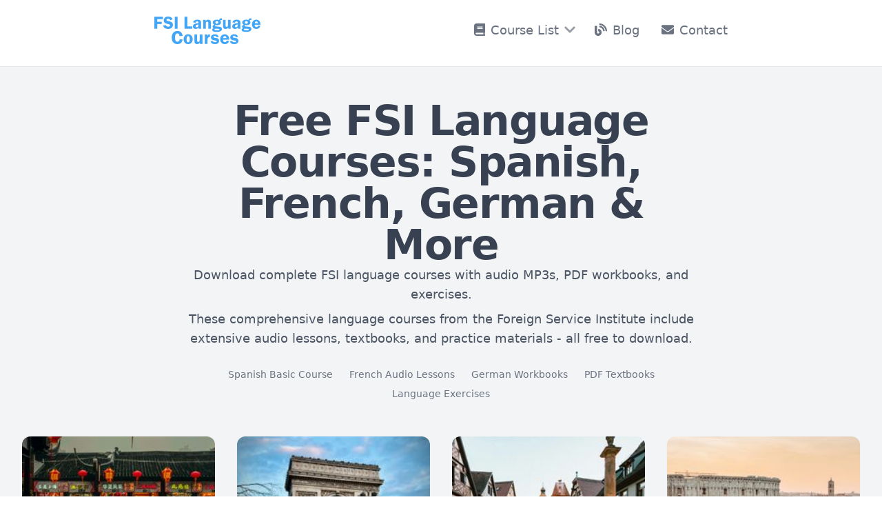

--- FILE ---
content_type: text/html; charset=UTF-8
request_url: https://www.fsi-language-courses.org/?page=French%20Headstart%20for%20Belgium
body_size: 63331
content:
<!DOCTYPE html><html><head><meta name="generator" content="Scully 1.1.1">
<base href="/">
    <meta charset="UTF-8">
    <meta name="viewport" content="width=device-width, initial-scale=1.0">
    <style type="text/css">svg:not(:root).svg-inline--fa {
  overflow: visible;
}

.svg-inline--fa {
  display: inline-block;
  font-size: inherit;
  height: 1em;
  overflow: visible;
  vertical-align: -0.125em;
}
.svg-inline--fa.fa-lg {
  vertical-align: -0.225em;
}
.svg-inline--fa.fa-w-1 {
  width: 0.0625em;
}
.svg-inline--fa.fa-w-2 {
  width: 0.125em;
}
.svg-inline--fa.fa-w-3 {
  width: 0.1875em;
}
.svg-inline--fa.fa-w-4 {
  width: 0.25em;
}
.svg-inline--fa.fa-w-5 {
  width: 0.3125em;
}
.svg-inline--fa.fa-w-6 {
  width: 0.375em;
}
.svg-inline--fa.fa-w-7 {
  width: 0.4375em;
}
.svg-inline--fa.fa-w-8 {
  width: 0.5em;
}
.svg-inline--fa.fa-w-9 {
  width: 0.5625em;
}
.svg-inline--fa.fa-w-10 {
  width: 0.625em;
}
.svg-inline--fa.fa-w-11 {
  width: 0.6875em;
}
.svg-inline--fa.fa-w-12 {
  width: 0.75em;
}
.svg-inline--fa.fa-w-13 {
  width: 0.8125em;
}
.svg-inline--fa.fa-w-14 {
  width: 0.875em;
}
.svg-inline--fa.fa-w-15 {
  width: 0.9375em;
}
.svg-inline--fa.fa-w-16 {
  width: 1em;
}
.svg-inline--fa.fa-w-17 {
  width: 1.0625em;
}
.svg-inline--fa.fa-w-18 {
  width: 1.125em;
}
.svg-inline--fa.fa-w-19 {
  width: 1.1875em;
}
.svg-inline--fa.fa-w-20 {
  width: 1.25em;
}
.svg-inline--fa.fa-pull-left {
  margin-right: 0.3em;
  width: auto;
}
.svg-inline--fa.fa-pull-right {
  margin-left: 0.3em;
  width: auto;
}
.svg-inline--fa.fa-border {
  height: 1.5em;
}
.svg-inline--fa.fa-li {
  width: 2em;
}
.svg-inline--fa.fa-fw {
  width: 1.25em;
}

.fa-layers svg.svg-inline--fa {
  bottom: 0;
  left: 0;
  margin: auto;
  position: absolute;
  right: 0;
  top: 0;
}

.fa-layers {
  display: inline-block;
  height: 1em;
  position: relative;
  text-align: center;
  vertical-align: -0.125em;
  width: 1em;
}
.fa-layers svg.svg-inline--fa {
  -webkit-transform-origin: center center;
          transform-origin: center center;
}

.fa-layers-counter, .fa-layers-text {
  display: inline-block;
  position: absolute;
  text-align: center;
}

.fa-layers-text {
  left: 50%;
  top: 50%;
  -webkit-transform: translate(-50%, -50%);
          transform: translate(-50%, -50%);
  -webkit-transform-origin: center center;
          transform-origin: center center;
}

.fa-layers-counter {
  background-color: #ff253a;
  border-radius: 1em;
  -webkit-box-sizing: border-box;
          box-sizing: border-box;
  color: #fff;
  height: 1.5em;
  line-height: 1;
  max-width: 5em;
  min-width: 1.5em;
  overflow: hidden;
  padding: 0.25em;
  right: 0;
  text-overflow: ellipsis;
  top: 0;
  -webkit-transform: scale(0.25);
          transform: scale(0.25);
  -webkit-transform-origin: top right;
          transform-origin: top right;
}

.fa-layers-bottom-right {
  bottom: 0;
  right: 0;
  top: auto;
  -webkit-transform: scale(0.25);
          transform: scale(0.25);
  -webkit-transform-origin: bottom right;
          transform-origin: bottom right;
}

.fa-layers-bottom-left {
  bottom: 0;
  left: 0;
  right: auto;
  top: auto;
  -webkit-transform: scale(0.25);
          transform: scale(0.25);
  -webkit-transform-origin: bottom left;
          transform-origin: bottom left;
}

.fa-layers-top-right {
  right: 0;
  top: 0;
  -webkit-transform: scale(0.25);
          transform: scale(0.25);
  -webkit-transform-origin: top right;
          transform-origin: top right;
}

.fa-layers-top-left {
  left: 0;
  right: auto;
  top: 0;
  -webkit-transform: scale(0.25);
          transform: scale(0.25);
  -webkit-transform-origin: top left;
          transform-origin: top left;
}

.fa-lg {
  font-size: 1.3333333333em;
  line-height: 0.75em;
  vertical-align: -0.0667em;
}

.fa-xs {
  font-size: 0.75em;
}

.fa-sm {
  font-size: 0.875em;
}

.fa-1x {
  font-size: 1em;
}

.fa-2x {
  font-size: 2em;
}

.fa-3x {
  font-size: 3em;
}

.fa-4x {
  font-size: 4em;
}

.fa-5x {
  font-size: 5em;
}

.fa-6x {
  font-size: 6em;
}

.fa-7x {
  font-size: 7em;
}

.fa-8x {
  font-size: 8em;
}

.fa-9x {
  font-size: 9em;
}

.fa-10x {
  font-size: 10em;
}

.fa-fw {
  text-align: center;
  width: 1.25em;
}

.fa-ul {
  list-style-type: none;
  margin-left: 2.5em;
  padding-left: 0;
}
.fa-ul > li {
  position: relative;
}

.fa-li {
  left: -2em;
  position: absolute;
  text-align: center;
  width: 2em;
  line-height: inherit;
}

.fa-border {
  border: solid 0.08em #eee;
  border-radius: 0.1em;
  padding: 0.2em 0.25em 0.15em;
}

.fa-pull-left {
  float: left;
}

.fa-pull-right {
  float: right;
}

.fa.fa-pull-left,
.fas.fa-pull-left,
.far.fa-pull-left,
.fal.fa-pull-left,
.fab.fa-pull-left {
  margin-right: 0.3em;
}
.fa.fa-pull-right,
.fas.fa-pull-right,
.far.fa-pull-right,
.fal.fa-pull-right,
.fab.fa-pull-right {
  margin-left: 0.3em;
}

.fa-spin {
  -webkit-animation: fa-spin 2s infinite linear;
          animation: fa-spin 2s infinite linear;
}

.fa-pulse {
  -webkit-animation: fa-spin 1s infinite steps(8);
          animation: fa-spin 1s infinite steps(8);
}

@-webkit-keyframes fa-spin {
  0% {
    -webkit-transform: rotate(0deg);
            transform: rotate(0deg);
  }
  100% {
    -webkit-transform: rotate(360deg);
            transform: rotate(360deg);
  }
}

@keyframes fa-spin {
  0% {
    -webkit-transform: rotate(0deg);
            transform: rotate(0deg);
  }
  100% {
    -webkit-transform: rotate(360deg);
            transform: rotate(360deg);
  }
}
.fa-rotate-90 {
  -ms-filter: "progid:DXImageTransform.Microsoft.BasicImage(rotation=1)";
  -webkit-transform: rotate(90deg);
          transform: rotate(90deg);
}

.fa-rotate-180 {
  -ms-filter: "progid:DXImageTransform.Microsoft.BasicImage(rotation=2)";
  -webkit-transform: rotate(180deg);
          transform: rotate(180deg);
}

.fa-rotate-270 {
  -ms-filter: "progid:DXImageTransform.Microsoft.BasicImage(rotation=3)";
  -webkit-transform: rotate(270deg);
          transform: rotate(270deg);
}

.fa-flip-horizontal {
  -ms-filter: "progid:DXImageTransform.Microsoft.BasicImage(rotation=0, mirror=1)";
  -webkit-transform: scale(-1, 1);
          transform: scale(-1, 1);
}

.fa-flip-vertical {
  -ms-filter: "progid:DXImageTransform.Microsoft.BasicImage(rotation=2, mirror=1)";
  -webkit-transform: scale(1, -1);
          transform: scale(1, -1);
}

.fa-flip-both, .fa-flip-horizontal.fa-flip-vertical {
  -ms-filter: "progid:DXImageTransform.Microsoft.BasicImage(rotation=2, mirror=1)";
  -webkit-transform: scale(-1, -1);
          transform: scale(-1, -1);
}

:root .fa-rotate-90,
:root .fa-rotate-180,
:root .fa-rotate-270,
:root .fa-flip-horizontal,
:root .fa-flip-vertical,
:root .fa-flip-both {
  -webkit-filter: none;
          filter: none;
}

.fa-stack {
  display: inline-block;
  height: 2em;
  position: relative;
  width: 2.5em;
}

.fa-stack-1x,
.fa-stack-2x {
  bottom: 0;
  left: 0;
  margin: auto;
  position: absolute;
  right: 0;
  top: 0;
}

.svg-inline--fa.fa-stack-1x {
  height: 1em;
  width: 1.25em;
}
.svg-inline--fa.fa-stack-2x {
  height: 2em;
  width: 2.5em;
}

.fa-inverse {
  color: #fff;
}

.sr-only {
  border: 0;
  clip: rect(0, 0, 0, 0);
  height: 1px;
  margin: -1px;
  overflow: hidden;
  padding: 0;
  position: absolute;
  width: 1px;
}

.sr-only-focusable:active, .sr-only-focusable:focus {
  clip: auto;
  height: auto;
  margin: 0;
  overflow: visible;
  position: static;
  width: auto;
}

.svg-inline--fa .fa-primary {
  fill: var(--fa-primary-color, currentColor);
  opacity: 1;
  opacity: var(--fa-primary-opacity, 1);
}

.svg-inline--fa .fa-secondary {
  fill: var(--fa-secondary-color, currentColor);
  opacity: 0.4;
  opacity: var(--fa-secondary-opacity, 0.4);
}

.svg-inline--fa.fa-swap-opacity .fa-primary {
  opacity: 0.4;
  opacity: var(--fa-secondary-opacity, 0.4);
}

.svg-inline--fa.fa-swap-opacity .fa-secondary {
  opacity: 1;
  opacity: var(--fa-primary-opacity, 1);
}

.svg-inline--fa mask .fa-primary,
.svg-inline--fa mask .fa-secondary {
  fill: black;
}

.fad.fa-inverse {
  color: #fff;
}</style><style type="text/css">svg:not(:root).svg-inline--fa{overflow:visible}.svg-inline--fa{display:inline-block;font-size:inherit;height:1em;overflow:visible;vertical-align:-.125em}.svg-inline--fa.fa-lg{vertical-align:-.225em}.svg-inline--fa.fa-w-1{width:.0625em}.svg-inline--fa.fa-w-2{width:.125em}.svg-inline--fa.fa-w-3{width:.1875em}.svg-inline--fa.fa-w-4{width:.25em}.svg-inline--fa.fa-w-5{width:.3125em}.svg-inline--fa.fa-w-6{width:.375em}.svg-inline--fa.fa-w-7{width:.4375em}.svg-inline--fa.fa-w-8{width:.5em}.svg-inline--fa.fa-w-9{width:.5625em}.svg-inline--fa.fa-w-10{width:.625em}.svg-inline--fa.fa-w-11{width:.6875em}.svg-inline--fa.fa-w-12{width:.75em}.svg-inline--fa.fa-w-13{width:.8125em}.svg-inline--fa.fa-w-14{width:.875em}.svg-inline--fa.fa-w-15{width:.9375em}.svg-inline--fa.fa-w-16{width:1em}.svg-inline--fa.fa-w-17{width:1.0625em}.svg-inline--fa.fa-w-18{width:1.125em}.svg-inline--fa.fa-w-19{width:1.1875em}.svg-inline--fa.fa-w-20{width:1.25em}.svg-inline--fa.fa-pull-left{margin-right:.3em;width:auto}.svg-inline--fa.fa-pull-right{margin-left:.3em;width:auto}.svg-inline--fa.fa-border{height:1.5em}.svg-inline--fa.fa-li{width:2em}.svg-inline--fa.fa-fw{width:1.25em}.fa-layers svg.svg-inline--fa{bottom:0;left:0;margin:auto;position:absolute;right:0;top:0}.fa-layers{display:inline-block;height:1em;position:relative;text-align:center;vertical-align:-.125em;width:1em}.fa-layers svg.svg-inline--fa{-webkit-transform-origin:center center;transform-origin:center center}.fa-layers-counter,.fa-layers-text{display:inline-block;position:absolute;text-align:center}.fa-layers-text{left:50%;top:50%;-webkit-transform:translate(-50%,-50%);transform:translate(-50%,-50%);-webkit-transform-origin:center center;transform-origin:center center}.fa-layers-counter{background-color:#ff253a;border-radius:1em;color:#fff;height:1.5em;line-height:1;max-width:5em;min-width:1.5em;overflow:hidden;padding:.25em;right:0;text-overflow:ellipsis;top:0;-webkit-transform:scale(.25);transform:scale(.25);-webkit-transform-origin:top right;transform-origin:top right}.fa-layers-bottom-right{bottom:0;right:0;top:auto;-webkit-transform:scale(.25);transform:scale(.25);-webkit-transform-origin:bottom right;transform-origin:bottom right}.fa-layers-bottom-left{bottom:0;left:0;right:auto;top:auto;-webkit-transform:scale(.25);transform:scale(.25);-webkit-transform-origin:bottom left;transform-origin:bottom left}.fa-layers-top-right{right:0;top:0;-webkit-transform:scale(.25);transform:scale(.25);-webkit-transform-origin:top right;transform-origin:top right}.fa-layers-top-left{left:0;right:auto;top:0;-webkit-transform:scale(.25);transform:scale(.25);-webkit-transform-origin:top left;transform-origin:top left}.fa-lg{font-size:1.33333em;line-height:.75em;vertical-align:-.0667em}.fa-xs{font-size:.75em}.fa-sm{font-size:.875em}.fa-1x{font-size:1em}.fa-2x{font-size:2em}.fa-3x{font-size:3em}.fa-4x{font-size:4em}.fa-5x{font-size:5em}.fa-6x{font-size:6em}.fa-7x{font-size:7em}.fa-8x{font-size:8em}.fa-9x{font-size:9em}.fa-10x{font-size:10em}.fa-fw{text-align:center;width:1.25em}.fa-ul{list-style-type:none;margin-left:2.5em;padding-left:0}.fa-ul>li{position:relative}.fa-li{left:-2em;position:absolute;text-align:center;width:2em;line-height:inherit}.fa-border{border:solid .08em #eee;border-radius:.1em;padding:.2em .25em .15em}.fa-pull-left{float:left}.fa-pull-right{float:right}.fa.fa-pull-left,.fab.fa-pull-left,.fal.fa-pull-left,.far.fa-pull-left,.fas.fa-pull-left{margin-right:.3em}.fa.fa-pull-right,.fab.fa-pull-right,.fal.fa-pull-right,.far.fa-pull-right,.fas.fa-pull-right{margin-left:.3em}.fa-spin{-webkit-animation:fa-spin 2s infinite linear;animation:fa-spin 2s infinite linear}.fa-pulse{-webkit-animation:fa-spin 1s infinite steps(8);animation:fa-spin 1s infinite steps(8)}@-webkit-keyframes fa-spin{0%{-webkit-transform:rotate(0);transform:rotate(0)}100%{-webkit-transform:rotate(360deg);transform:rotate(360deg)}}@keyframes fa-spin{0%{-webkit-transform:rotate(0);transform:rotate(0)}100%{-webkit-transform:rotate(360deg);transform:rotate(360deg)}}.fa-rotate-90{-webkit-transform:rotate(90deg);transform:rotate(90deg)}.fa-rotate-180{-webkit-transform:rotate(180deg);transform:rotate(180deg)}.fa-rotate-270{-webkit-transform:rotate(270deg);transform:rotate(270deg)}.fa-flip-horizontal{-webkit-transform:scale(-1,1);transform:scale(-1,1)}.fa-flip-vertical{-webkit-transform:scale(1,-1);transform:scale(1,-1)}.fa-flip-horizontal.fa-flip-vertical{-webkit-transform:scale(-1,-1);transform:scale(-1,-1)}:root .fa-flip-horizontal,:root .fa-flip-vertical,:root .fa-rotate-180,:root .fa-rotate-270,:root .fa-rotate-90{-webkit-filter:none;filter:none}.fa-stack{display:inline-block;height:2em;position:relative;width:2em}.fa-stack-1x,.fa-stack-2x{bottom:0;left:0;margin:auto;position:absolute;right:0;top:0}.svg-inline--fa.fa-stack-1x{height:1em;width:1em}.svg-inline--fa.fa-stack-2x{height:2em;width:2em}.fa-inverse{color:#fff}.sr-only{border:0;clip:rect(0,0,0,0);height:1px;margin:-1px;overflow:hidden;padding:0;position:absolute;width:1px}.sr-only-focusable:active,.sr-only-focusable:focus{clip:auto;height:auto;margin:0;overflow:visible;position:static;width:auto}</style><link rel="apple-touch-icon" sizes="76x76" href="/apple-touch-icon.png">
    <link rel="icon" type="image/png" sizes="32x32" href="/favicon-32x32.png">
    <link rel="icon" type="image/png" sizes="16x16" href="/favicon-16x16.png">
    <link rel="manifest" href="/site.webmanifest">
    <link rel="mask-icon" href="/safari-pinned-tab.svg" color="#5bbad5">
    <meta name="msapplication-TileColor" content="#2b5797">
    <meta name="theme-color" content="#ffffff">
    <style>
        .active{
            display: block;
        }    
    </style>
    <!-- Microsoft Clarity Tracking Code -->
    <script async="" src="https://www.clarity.ms/s/0.8.9/clarity.js"></script><script src="https://connect.facebook.net/signals/config/515487384105992?v=2.9.203&amp;r=stable&amp;domain=localhost&amp;hme=36c7454c4b078660353e5d4c89e3eaca439a56e5c3ceaadddff6c79ae427835a&amp;ex_m=74%2C128%2C113%2C117%2C65%2C6%2C106%2C73%2C19%2C101%2C93%2C55%2C58%2C183%2C204%2C211%2C207%2C208%2C210%2C32%2C107%2C57%2C81%2C209%2C178%2C181%2C205%2C206%2C191%2C140%2C45%2C196%2C193%2C194%2C37%2C152%2C18%2C54%2C200%2C199%2C142%2C21%2C44%2C2%2C47%2C69%2C70%2C71%2C75%2C97%2C20%2C17%2C100%2C96%2C95%2C114%2C56%2C116%2C42%2C115%2C33%2C98%2C43%2C90%2C29%2C179%2C182%2C149%2C14%2C15%2C16%2C8%2C9%2C28%2C25%2C26%2C61%2C66%2C68%2C79%2C105%2C108%2C30%2C80%2C12%2C10%2C84%2C52%2C24%2C110%2C109%2C111%2C102%2C13%2C23%2C4%2C41%2C78%2C22%2C161%2C136%2C77%2C1%2C99%2C60%2C88%2C36%2C31%2C86%2C87%2C92%2C40%2C7%2C94%2C85%2C48%2C35%2C38%2C0%2C72%2C118%2C91%2C5%2C51%2C50%2C89%2C248%2C176%2C126%2C164%2C157%2C3%2C39%2C67%2C46%2C112%2C49%2C83%2C64%2C63%2C34%2C103%2C62%2C59%2C53%2C82%2C76%2C27%2C104%2C11%2C119" async=""></script><script async="" src="https://connect.facebook.net/en_US/fbevents.js"></script><script async="" src="https://www.clarity.ms/tag/rb5b5loatf"></script><script type="text/javascript">
        (function(c,l,a,r,i,t,y){
            c[a]=c[a]||function(){(c[a].q=c[a].q||[]).push(arguments)};
            t=l.createElement(r);t.async=1;t.src="https://www.clarity.ms/tag/"+i;
            y=l.getElementsByTagName(r)[0];y.parentNode.insertBefore(t,y);
        })(window, document, "clarity", "script", "rb5b5loatf");
    </script>
    <!-- End Microsoft Clarity Tracking Code -->

    <!-- Unami Tracking Code -->
    <script defer="" src="https://cloud.umami.is/script.js" data-website-id="898c92fc-9316-4ed2-96df-4f0b3f7a061c"></script>
<link rel="stylesheet" href="styles.ef10736c4f57df7b5384.css"><link rel="canonical" href="https://www.fsi-language-courses.org/"><style>.language-links-section[_ngcontent-llu-c28]   .language-link[_ngcontent-llu-c28]{margin:.25rem;border-radius:.25rem;--tw-bg-opacity:1;background-color:rgba(37,99,235,var(--tw-bg-opacity))}.language-links-section[_ngcontent-llu-c28]   .language-link[_ngcontent-llu-c28]:hover{--tw-bg-opacity:1;background-color:rgba(29,78,216,var(--tw-bg-opacity))}.language-links-section[_ngcontent-llu-c28]   .language-link[_ngcontent-llu-c28]{padding:.5rem 1rem;font-size:.875rem;line-height:1.25rem;font-weight:600;--tw-text-opacity:1;color:rgba(255,255,255,var(--tw-text-opacity));--tw-shadow:0 1px 3px 0 rgba(0,0,0,0.1),0 1px 2px 0 rgba(0,0,0,0.06);box-shadow:var(--tw-ring-offset-shadow,0 0 transparent),var(--tw-ring-shadow,0 0 transparent),var(--tw-shadow);transition-property:background-color,border-color,color,fill,stroke;transition-timing-function:cubic-bezier(.4,0,.2,1);transition-duration:.15s}</style><title>FSI Language Courses - Free Online Language Courses</title><meta name="description" content="The ultimate resource for all the free Foreign Service Institute language courses. Download all the courses materials, mp3 audios and PDF workbooks for French, Spanish, German, Italian, Portuguese, Arabic, Japanese, and much more."><meta name="keywords" content="FSI, Foreign Services Institute, Free Language Courses, Language Learning, Italian, Spanish, French"><meta property="og:title" content="FSI Language Courses - Free Online Language Courses"><meta property="og:description" content="The ultimate resource for all the free Foreign Service Institute language courses. Download all the courses materials, mp3 audios and PDF workbooks for French, Spanish, German, Italian, Portuguese, Arabic, Japanese, and much more."><meta property="og:url" content="https://www.fsi-language-courses.org/"><meta name="twitter:card" content="summary_large_image"><meta name="twitter:title" content="FSI Language Courses - Free Online Language Courses"><meta name="twitter:description" content="The ultimate resource for all the free Foreign Service Institute language courses. Download all the courses materials, mp3 audios and PDF workbooks for French, Spanish, German, Italian, Portuguese, Arabic, Japanese, and much more."><meta property="twitter:url" content="https://www.fsi-language-courses.org/"><script>window['ScullyIO']='generated';</script></head>
<body scully-version="1.1.1">
       
            <!-- Google tag (gtag.js) -->
    <script async="" src="https://www.googletagmanager.com/gtag/js?id=G-6YQEX2EWGY"></script>
    <script>
        window.dataLayer = window.dataLayer || [];
        function gtag(){dataLayer.push(arguments);}
        gtag('js', new Date());

        gtag('config', 'G-6YQEX2EWGY');
    </script>
      <!-- Meta Pixel Code -->
    <script>
        !function(f,b,e,v,n,t,s)
        {if(f.fbq)return;n=f.fbq=function(){n.callMethod?
        n.callMethod.apply(n,arguments):n.queue.push(arguments)};
        if(!f._fbq)f._fbq=n;n.push=n;n.loaded=!0;n.version='2.0';
        n.queue=[];t=b.createElement(e);t.async=!0;
        t.src=v;s=b.getElementsByTagName(e)[0];
        s.parentNode.insertBefore(t,s)}(window, document,'script',
        'https://connect.facebook.net/en_US/fbevents.js');
        fbq('init', '515487384105992');
        fbq('track', 'PageView');
    </script>
    <noscript><img height="1" width="1" style="display:none"
        src="https://www.facebook.com/tr?id=515487384105992&ev=PageView&noscript=1"/>
    </noscript>
    <!-- End Meta Pixel Code -->
    <app-root class="container" ng-version="10.1.6"><div class="relative bg-white"><div class="max-w-7xl mx-auto"><div class="relative z-10 pb-8 bg-white sm:pb-16 md:pb-20 lg:max-w-2xl lg:w-full lg:pb-28 xl:pb-32"><div class="relative pt-6 px-4 sm:px-6 lg:px-8"><nav aria-label="Global" class="relative flex items-center justify-between sm:h-10"><div class="flex-1 flex items-center justify-between"><div><a href="/"><img src="/assets/img/fsi-language-courses-logo.png" alt="fsi language courses logo" class="h-8 w-auto sm:h-10"></a></div><div class="md:hidden"><button type="button" id="main-menu" aria-haspopup="true" class="bg-white rounded-md p-2 inline-flex items-center justify-center text-gray-400 hover:text-gray-500 hover:bg-gray-100 focus:outline-none focus:ring-2 focus:ring-inset focus:ring-indigo-500"><span class="sr-only">Open main menu</span><svg xmlns="http://www.w3.org/2000/svg" fill="none" viewBox="0 0 24 24" stroke="currentColor" aria-hidden="true" class="h-6 w-6"><path stroke-linecap="round" stroke-linejoin="round" stroke-width="2" d="M4 6h16M4 12h16M4 18h16"></path></svg></button></div></div><div class="hidden md:flex md:items-center md:justify-end md:flex-1 md:space-x-8 text-lg"><div class="relative inline-block text-left"><a href="#" id="course-link" class="font-medium text-gray-500 hover:text-gray-900 inline-flex items-center group"><fa-icon class="ng-fa-icon mr-2"><svg role="img" aria-hidden="true" focusable="false" data-prefix="fas" data-icon="book" class="svg-inline--fa fa-book fa-w-14" xmlns="http://www.w3.org/2000/svg" viewBox="0 0 448 512"><path fill="currentColor" d="M448 360V24c0-13.3-10.7-24-24-24H96C43 0 0 43 0 96v320c0 53 43 96 96 96h328c13.3 0 24-10.7 24-24v-16c0-7.5-3.5-14.3-8.9-18.7-4.2-15.4-4.2-59.3 0-74.7 5.4-4.3 8.9-11.1 8.9-18.6zM128 134c0-3.3 2.7-6 6-6h212c3.3 0 6 2.7 6 6v20c0 3.3-2.7 6-6 6H134c-3.3 0-6-2.7-6-6v-20zm0 64c0-3.3 2.7-6 6-6h212c3.3 0 6 2.7 6 6v20c0 3.3-2.7 6-6 6H134c-3.3 0-6-2.7-6-6v-20zm253.4 250H96c-17.7 0-32-14.3-32-32 0-17.6 14.4-32 32-32h285.4c-1.9 17.1-1.9 46.9 0 64z"></path></svg></fa-icon> Courses <fa-icon class="ng-fa-icon ml-2 w-3 opacity-70 group-hover:opacity-100 transition-opacity"><svg role="img" aria-hidden="true" focusable="false" data-prefix="fas" data-icon="chevron-down" class="svg-inline--fa fa-chevron-down fa-w-14" xmlns="http://www.w3.org/2000/svg" viewBox="0 0 448 512"><path fill="currentColor" d="M207.029 381.476L12.686 187.132c-9.373-9.373-9.373-24.569 0-33.941l22.667-22.667c9.357-9.357 24.522-9.375 33.901-.04L224 284.505l154.745-154.021c9.379-9.335 24.544-9.317 33.901.04l22.667 22.667c9.373 9.373 9.373 24.569 0 33.941L240.971 381.476c-9.373 9.372-24.569 9.372-33.942 0z"></path></svg></fa-icon></a><!----></div><a href="/blog/" class="font-medium text-gray-500 hover:text-gray-900 inline-flex items-center"><fa-icon class="ng-fa-icon mr-2"><svg role="img" aria-hidden="true" focusable="false" data-prefix="fas" data-icon="blog" class="svg-inline--fa fa-blog fa-w-16" xmlns="http://www.w3.org/2000/svg" viewBox="0 0 512 512"><path fill="currentColor" d="M172.2 226.8c-14.6-2.9-28.2 8.9-28.2 23.8V301c0 10.2 7.1 18.4 16.7 22 18.2 6.8 31.3 24.4 31.3 45 0 26.5-21.5 48-48 48s-48-21.5-48-48V120c0-13.3-10.7-24-24-24H24c-13.3 0-24 10.7-24 24v248c0 89.5 82.1 160.2 175 140.7 54.4-11.4 98.3-55.4 109.7-109.7 17.4-82.9-37-157.2-112.5-172.2zM209 0c-9.2-.5-17 6.8-17 16v31.6c0 8.5 6.6 15.5 15 15.9 129.4 7 233.4 112 240.9 241.5.5 8.4 7.5 15 15.9 15h32.1c9.2 0 16.5-7.8 16-17C503.4 139.8 372.2 8.6 209 0zm.3 96c-9.3-.7-17.3 6.7-17.3 16.1v32.1c0 8.4 6.5 15.3 14.8 15.9 76.8 6.3 138 68.2 144.9 145.2.8 8.3 7.6 14.7 15.9 14.7h32.2c9.3 0 16.8-8 16.1-17.3-8.4-110.1-96.5-198.2-206.6-206.7z"></path></svg></fa-icon> Blog </a><a href="/contact/" class="font-medium text-gray-500 hover:text-gray-900 inline-flex items-center"><fa-icon class="ng-fa-icon mr-2"><svg role="img" aria-hidden="true" focusable="false" data-prefix="fas" data-icon="envelope" class="svg-inline--fa fa-envelope fa-w-16" xmlns="http://www.w3.org/2000/svg" viewBox="0 0 512 512"><path fill="currentColor" d="M502.3 190.8c3.9-3.1 9.7-.2 9.7 4.7V400c0 26.5-21.5 48-48 48H48c-26.5 0-48-21.5-48-48V195.6c0-5 5.7-7.8 9.7-4.7 22.4 17.4 52.1 39.5 154.1 113.6 21.1 15.4 56.7 47.8 92.2 47.6 35.7.3 72-32.8 92.3-47.6 102-74.1 131.6-96.3 154-113.7zM256 320c23.2.4 56.6-29.2 73.4-41.4 132.7-96.3 142.8-104.7 173.4-128.7 5.8-4.5 9.2-11.5 9.2-18.9v-19c0-26.5-21.5-48-48-48H48C21.5 64 0 85.5 0 112v19c0 7.4 3.4 14.3 9.2 18.9 30.6 23.9 40.7 32.4 173.4 128.7 16.8 12.2 50.2 41.8 73.4 41.4z"></path></svg></fa-icon> Contact </a></div></nav></div><!----><main class="mt-10 mx-auto max-w-7xl px-4 sm:mt-12 sm:px-6 md:mt-16 lg:mt-20 lg:px-8 xl:mt-28"><div class="sm:text-center lg:text-left"><h1 class="text-4xl tracking-tight font-extrabold text-gray-700 sm:text-5xl md:text-6xl"><span class="block xl:inline">FSI Language Courses</span></h1><h2 class="text-lg tracking-tight font-extrabold sm:text-5xl md:text-4xl mt-4"><span class="block text-indigo-600 xl:inline">Download a language course today</span></h2><p class="mt-3 text-base text-gray-500 sm:mt-5 sm:text-lg sm:max-w-xl sm:mx-auto md:mt-5 md:text-xl lg:mx-0"> Used by <u>professional diplomats</u> to learn languages for overseas postings, the FSI language courses are some of the world's most in-depth and thorough courses. </p><p class="mt-3 text-base text-gray-500 sm:mt-5 sm:text-lg sm:max-w-xl sm:mx-auto md:mt-5 md:text-xl lg:mx-0"> They have unrivalled amounts of audio and text instruction. <b>These courses took their students to fluency</b> in a number of months. </p><div class="mt-5 sm:mt-8 sm:flex sm:justify-center lg:justify-start"><div class="rounded-md shadow"><a href="/fsi-language-courses/" class="w-full flex items-center justify-center px-8 py-3 border border-transparent text-base font-medium rounded-md text-white bg-indigo-600 hover:bg-indigo-700 md:py-4 md:text-lg md:px-10"> Get started </a></div><div class="mt-3 sm:mt-0 sm:ml-3"><a href="https://store.fsi-language-courses.org/l/fsi-mega-bundle-download" target="_blank" class="w-full flex items-center justify-center px-8 py-3 border border-transparent text-base font-medium rounded-md text-indigo-700 bg-indigo-100 hover:bg-indigo-200 md:py-4 md:text-lg md:px-10"> Download all courses </a></div></div></div></main></div></div><div class="lg:absolute lg:inset-y-0 lg:right-0 lg:w-1/2"><img src="/assets/img/latin-american-spanish.jpg" alt="Language learning background" class="h-56 w-full object-cover sm:h-72 md:h-96 lg:w-full lg:h-full"></div></div><!----><!----><router-outlet></router-outlet><app-home _nghost-llu-c28=""><div _ngcontent-llu-c28="" class="bg-gray-100 min-h-screen"><div _ngcontent-llu-c28="" class="max-w-7xl mx-auto px-4 sm:px-6 lg:px-8 py-12"><div _ngcontent-llu-c28="" class="text-center max-w-3xl mx-auto mb-12"><h2 _ngcontent-llu-c28="" class="text-2xl tracking-tight font-extrabold text-gray-900 sm:text-5xl md:text-6xl"><span _ngcontent-llu-c28="" class="block text-gray-700 xl:inline">Free FSI Language Courses: Spanish, French, German &amp; More</span></h2><p _ngcontent-llu-c28="" class="text-lg text-gray-600 mb-2"> Download complete FSI language courses with audio MP3s, PDF workbooks, and exercises. </p><p _ngcontent-llu-c28="" class="text-lg text-gray-600 mb-4"> These comprehensive language courses from the Foreign Service Institute include extensive audio lessons, textbooks, and practice materials - all free to download. </p><div _ngcontent-llu-c28="" class="mt-6 text-sm text-gray-500 flex flex-wrap justify-center gap-3"><span _ngcontent-llu-c28="" class="px-3 py-1 bg-gray-100 rounded-full">Spanish Basic Course</span><span _ngcontent-llu-c28="" class="px-3 py-1 bg-gray-100 rounded-full">French Audio Lessons</span><span _ngcontent-llu-c28="" class="px-3 py-1 bg-gray-100 rounded-full">German Workbooks</span><span _ngcontent-llu-c28="" class="px-3 py-1 bg-gray-100 rounded-full">PDF Textbooks</span><span _ngcontent-llu-c28="" class="px-3 py-1 bg-gray-100 rounded-full">Language Exercises</span></div></div><div _ngcontent-llu-c28="" class="grid grid-cols-1 md:grid-cols-2 lg:grid-cols-3 xl:grid-cols-4 gap-8"><div _ngcontent-llu-c28="" class="bg-white rounded-xl shadow-sm hover:shadow-md transition-shadow duration-300 overflow-hidden flex flex-col h-full"><div _ngcontent-llu-c28="" class="aspect-w-16 aspect-h-9 bg-gray-100"><a _ngcontent-llu-c28="" href="/fsi-standard-chinese-a-modular-approach/"><img _ngcontent-llu-c28="" loading="lazy" class="object-cover w-full h-48" src="https://fsi-language-courses-media.nyc3.digitaloceanspaces.com/media/thumbnail_chinese_mandarin_course_550ce0a2dc.jpg" alt="FSI Standard Chinese: A modular Approach"></a></div><div _ngcontent-llu-c28="" class="flex flex-col flex-grow p-6"><h3 _ngcontent-llu-c28="" class="text-xl font-semibold text-gray-900 mb-4"><a _ngcontent-llu-c28="" class="hover:text-blue-600 transition-colors" href="/fsi-standard-chinese-a-modular-approach/"> Mandarin </a></h3><p _ngcontent-llu-c28="" class="text-gray-600 text-sm mb-6 flex-grow"> FSI Standard Chinese: A modular Approach </p><a _ngcontent-llu-c28="" class="inline-flex items-center justify-center w-full px-4 py-2 text-sm font-medium rounded-md text-white bg-blue-600 hover:bg-blue-700 transition-colors duration-150 focus:outline-none focus:ring-2 focus:ring-offset-2 focus:ring-blue-500" href="/fsi-standard-chinese-a-modular-approach/"> View course </a></div></div><div _ngcontent-llu-c28="" class="bg-white rounded-xl shadow-sm hover:shadow-md transition-shadow duration-300 overflow-hidden flex flex-col h-full"><div _ngcontent-llu-c28="" class="aspect-w-16 aspect-h-9 bg-gray-100"><a _ngcontent-llu-c28="" href="/fsi-french-basic-course-revised/"><img _ngcontent-llu-c28="" loading="lazy" class="object-cover w-full h-48" src="https://fsi-language-courses-media.nyc3.digitaloceanspaces.com/media/thumbnail_french_basic_course_1368d99391.jpg" alt="FSI French Basic Course (Revised)"></a></div><div _ngcontent-llu-c28="" class="flex flex-col flex-grow p-6"><h3 _ngcontent-llu-c28="" class="text-xl font-semibold text-gray-900 mb-4"><a _ngcontent-llu-c28="" class="hover:text-blue-600 transition-colors" href="/fsi-french-basic-course-revised/"> French </a></h3><p _ngcontent-llu-c28="" class="text-gray-600 text-sm mb-6 flex-grow"> FSI French Basic Course (Revised) </p><a _ngcontent-llu-c28="" class="inline-flex items-center justify-center w-full px-4 py-2 text-sm font-medium rounded-md text-white bg-blue-600 hover:bg-blue-700 transition-colors duration-150 focus:outline-none focus:ring-2 focus:ring-offset-2 focus:ring-blue-500" href="/fsi-french-basic-course-revised/"> View course </a></div></div><div _ngcontent-llu-c28="" class="bg-white rounded-xl shadow-sm hover:shadow-md transition-shadow duration-300 overflow-hidden flex flex-col h-full"><div _ngcontent-llu-c28="" class="aspect-w-16 aspect-h-9 bg-gray-100"><a _ngcontent-llu-c28="" href="/fsi-german-basic-course/"><img _ngcontent-llu-c28="" loading="lazy" class="object-cover w-full h-48" src="https://fsi-language-courses-media.nyc3.digitaloceanspaces.com/media/thumbnail_german_language_course_1_ebab9684c9.jpg" alt="FSI German Basic Course"></a></div><div _ngcontent-llu-c28="" class="flex flex-col flex-grow p-6"><h3 _ngcontent-llu-c28="" class="text-xl font-semibold text-gray-900 mb-4"><a _ngcontent-llu-c28="" class="hover:text-blue-600 transition-colors" href="/fsi-german-basic-course/"> German </a></h3><p _ngcontent-llu-c28="" class="text-gray-600 text-sm mb-6 flex-grow"> FSI German Basic Course </p><a _ngcontent-llu-c28="" class="inline-flex items-center justify-center w-full px-4 py-2 text-sm font-medium rounded-md text-white bg-blue-600 hover:bg-blue-700 transition-colors duration-150 focus:outline-none focus:ring-2 focus:ring-offset-2 focus:ring-blue-500" href="/fsi-german-basic-course/"> View course </a></div></div><div _ngcontent-llu-c28="" class="bg-white rounded-xl shadow-sm hover:shadow-md transition-shadow duration-300 overflow-hidden flex flex-col h-full"><div _ngcontent-llu-c28="" class="aspect-w-16 aspect-h-9 bg-gray-100"><a _ngcontent-llu-c28="" href="/fsi-italian-fast-course/"><img _ngcontent-llu-c28="" loading="lazy" class="object-cover w-full h-48" src="https://fsi-language-courses-media.nyc3.digitaloceanspaces.com/media/thumbnail_italian_course_4_10d02db84e.jpg" alt="FSI Italian Fast Course"></a></div><div _ngcontent-llu-c28="" class="flex flex-col flex-grow p-6"><h3 _ngcontent-llu-c28="" class="text-xl font-semibold text-gray-900 mb-4"><a _ngcontent-llu-c28="" class="hover:text-blue-600 transition-colors" href="/fsi-italian-fast-course/"> Italian </a></h3><p _ngcontent-llu-c28="" class="text-gray-600 text-sm mb-6 flex-grow"> FSI Italian Fast Course </p><a _ngcontent-llu-c28="" class="inline-flex items-center justify-center w-full px-4 py-2 text-sm font-medium rounded-md text-white bg-blue-600 hover:bg-blue-700 transition-colors duration-150 focus:outline-none focus:ring-2 focus:ring-offset-2 focus:ring-blue-500" href="/fsi-italian-fast-course/"> View course </a></div></div><div _ngcontent-llu-c28="" class="bg-white rounded-xl shadow-sm hover:shadow-md transition-shadow duration-300 overflow-hidden flex flex-col h-full"><div _ngcontent-llu-c28="" class="aspect-w-16 aspect-h-9 bg-gray-100"><a _ngcontent-llu-c28="" href="/fsi-japanese-fast-course/"><img _ngcontent-llu-c28="" loading="lazy" class="object-cover w-full h-48" src="https://fsi-language-courses-media.nyc3.digitaloceanspaces.com/media/thumbnail_japanese_course_1_b07ab1fccd.jpg" alt="FSI Japanese Fast Course"></a></div><div _ngcontent-llu-c28="" class="flex flex-col flex-grow p-6"><h3 _ngcontent-llu-c28="" class="text-xl font-semibold text-gray-900 mb-4"><a _ngcontent-llu-c28="" class="hover:text-blue-600 transition-colors" href="/fsi-japanese-fast-course/"> Japanese </a></h3><p _ngcontent-llu-c28="" class="text-gray-600 text-sm mb-6 flex-grow"> FSI Japanese Fast Course </p><a _ngcontent-llu-c28="" class="inline-flex items-center justify-center w-full px-4 py-2 text-sm font-medium rounded-md text-white bg-blue-600 hover:bg-blue-700 transition-colors duration-150 focus:outline-none focus:ring-2 focus:ring-offset-2 focus:ring-blue-500" href="/fsi-japanese-fast-course/"> View course </a></div></div><div _ngcontent-llu-c28="" class="bg-white rounded-xl shadow-sm hover:shadow-md transition-shadow duration-300 overflow-hidden flex flex-col h-full"><div _ngcontent-llu-c28="" class="aspect-w-16 aspect-h-9 bg-gray-100"><a _ngcontent-llu-c28="" href="/fsi-portuguese-programmatic-course/"><img _ngcontent-llu-c28="" loading="lazy" class="object-cover w-full h-48" src="https://fsi-language-courses-media.nyc3.digitaloceanspaces.com/media/thumbnail_portuguese_programmatic_course_70df1bde21.jpg" alt="FSI Portuguese Programmatic Course"></a></div><div _ngcontent-llu-c28="" class="flex flex-col flex-grow p-6"><h3 _ngcontent-llu-c28="" class="text-xl font-semibold text-gray-900 mb-4"><a _ngcontent-llu-c28="" class="hover:text-blue-600 transition-colors" href="/fsi-portuguese-programmatic-course/"> Portuguese </a></h3><p _ngcontent-llu-c28="" class="text-gray-600 text-sm mb-6 flex-grow"> FSI Portuguese Programmatic Course </p><a _ngcontent-llu-c28="" class="inline-flex items-center justify-center w-full px-4 py-2 text-sm font-medium rounded-md text-white bg-blue-600 hover:bg-blue-700 transition-colors duration-150 focus:outline-none focus:ring-2 focus:ring-offset-2 focus:ring-blue-500" href="/fsi-portuguese-programmatic-course/"> View course </a></div></div><div _ngcontent-llu-c28="" class="bg-white rounded-xl shadow-sm hover:shadow-md transition-shadow duration-300 overflow-hidden flex flex-col h-full"><div _ngcontent-llu-c28="" class="aspect-w-16 aspect-h-9 bg-gray-100"><a _ngcontent-llu-c28="" href="/fsi-russian-language-course/"><img _ngcontent-llu-c28="" loading="lazy" class="object-cover w-full h-48" src="https://fsi-language-courses-media.nyc3.digitaloceanspaces.com/media/thumbnail_russian_language_course_11_b1ce59c5df.jpg" alt="FSI Russian Language Course"></a></div><div _ngcontent-llu-c28="" class="flex flex-col flex-grow p-6"><h3 _ngcontent-llu-c28="" class="text-xl font-semibold text-gray-900 mb-4"><a _ngcontent-llu-c28="" class="hover:text-blue-600 transition-colors" href="/fsi-russian-language-course/"> Russian </a></h3><p _ngcontent-llu-c28="" class="text-gray-600 text-sm mb-6 flex-grow"> FSI Russian Language Course </p><a _ngcontent-llu-c28="" class="inline-flex items-center justify-center w-full px-4 py-2 text-sm font-medium rounded-md text-white bg-blue-600 hover:bg-blue-700 transition-colors duration-150 focus:outline-none focus:ring-2 focus:ring-offset-2 focus:ring-blue-500" href="/fsi-russian-language-course/"> View course </a></div></div><div _ngcontent-llu-c28="" class="bg-white rounded-xl shadow-sm hover:shadow-md transition-shadow duration-300 overflow-hidden flex flex-col h-full"><div _ngcontent-llu-c28="" class="aspect-w-16 aspect-h-9 bg-gray-100"><a _ngcontent-llu-c28="" href="/fsi-spanish-basic-course/"><img _ngcontent-llu-c28="" loading="lazy" class="object-cover w-full h-48" src="https://fsi-language-courses-media.nyc3.digitaloceanspaces.com/media/thumbnail_spanish_languae_course_6_e4dc1784df.jpg" alt="FSI Spanish Basic Course"></a></div><div _ngcontent-llu-c28="" class="flex flex-col flex-grow p-6"><h3 _ngcontent-llu-c28="" class="text-xl font-semibold text-gray-900 mb-4"><a _ngcontent-llu-c28="" class="hover:text-blue-600 transition-colors" href="/fsi-spanish-basic-course/"> Spanish </a></h3><p _ngcontent-llu-c28="" class="text-gray-600 text-sm mb-6 flex-grow"> FSI Spanish Basic Course </p><a _ngcontent-llu-c28="" class="inline-flex items-center justify-center w-full px-4 py-2 text-sm font-medium rounded-md text-white bg-blue-600 hover:bg-blue-700 transition-colors duration-150 focus:outline-none focus:ring-2 focus:ring-offset-2 focus:ring-blue-500" href="/fsi-spanish-basic-course/"> View course </a></div></div><!----></div><!----></div></div><div _ngcontent-llu-c28="" class="container mx-auto bg-white max-w-none"><div _ngcontent-llu-c28="" class="max-w-7xl mx-auto py-16 bg-white px-2"><div _ngcontent-llu-c28="" class="text-center"><h2 _ngcontent-llu-c28="" class="text-2xl tracking-tight font-extrabold text-gray-900 sm:text-5xl md:text-6xl"><span _ngcontent-llu-c28="" class="block text-gray-700 xl:inline">Latest blogs</span></h2><div _ngcontent-llu-c28="" class="grid gap-6 grid-cols-1 sm:grid-cols-2 lg:grid-cols-3 xl:grid-cols-4 mt-6"><div _ngcontent-llu-c28="" class="w-full sm:w-full rounded-lg shadow-lg bg-white flex flex-col h-full"><div _ngcontent-llu-c28="" class="border-b border-gray-100 px-5 py-4"><div _ngcontent-llu-c28=""><a _ngcontent-llu-c28="" href="/blog/how-you-can-learn-a-language-by-yourself-a-year-of-self-study/"><span _ngcontent-llu-c28="" class="font-bold text-gray-700 text-lg">How you can learn a language by yourself – A Year of Self-Study</span></a></div></div><div _ngcontent-llu-c28="" class="px-10 py-5 text-gray-600 text-left flex-grow"> In just one year, you could be speaking fluently a foreign language - without any formal course just self-study. I will show you how in just a few easy steps. </div><div _ngcontent-llu-c28="" class="px-10 pt-5 pb-8"><a _ngcontent-llu-c28="" class="btn p-4 bg-indigo-600 hover:bg-indigo-700" href="/blog/how-you-can-learn-a-language-by-yourself-a-year-of-self-study/">Read More <fa-icon _ngcontent-llu-c28="" class="ng-fa-icon text-lg p-2"><svg role="img" aria-hidden="true" focusable="false" data-prefix="fas" data-icon="arrow-alt-circle-right" class="svg-inline--fa fa-arrow-alt-circle-right fa-w-16" xmlns="http://www.w3.org/2000/svg" viewBox="0 0 512 512"><path fill="currentColor" d="M256 8c137 0 248 111 248 248S393 504 256 504 8 393 8 256 119 8 256 8zM140 300h116v70.9c0 10.7 13 16.1 20.5 8.5l114.3-114.9c4.7-4.7 4.7-12.2 0-16.9l-114.3-115c-7.6-7.6-20.5-2.2-20.5 8.5V212H140c-6.6 0-12 5.4-12 12v64c0 6.6 5.4 12 12 12z"></path></svg></fa-icon></a></div></div><div _ngcontent-llu-c28="" class="w-full sm:w-full rounded-lg shadow-lg bg-white flex flex-col h-full"><div _ngcontent-llu-c28="" class="border-b border-gray-100 px-5 py-4"><div _ngcontent-llu-c28=""><a _ngcontent-llu-c28="" href="/blog/improving-your-listening-skills-the-essential-tips-you-need/"><span _ngcontent-llu-c28="" class="font-bold text-gray-700 text-lg">Improving Your Listening Skills – The Essential Tips You Need</span></a></div></div><div _ngcontent-llu-c28="" class="px-10 py-5 text-gray-600 text-left flex-grow"> Understanding a foreign language is hard! It takes a lot of listening practice. But I have here some excellent techniques to conquer your audio comprehension. </div><div _ngcontent-llu-c28="" class="px-10 pt-5 pb-8"><a _ngcontent-llu-c28="" class="btn p-4 bg-indigo-600 hover:bg-indigo-700" href="/blog/improving-your-listening-skills-the-essential-tips-you-need/">Read More <fa-icon _ngcontent-llu-c28="" class="ng-fa-icon text-lg p-2"><svg role="img" aria-hidden="true" focusable="false" data-prefix="fas" data-icon="arrow-alt-circle-right" class="svg-inline--fa fa-arrow-alt-circle-right fa-w-16" xmlns="http://www.w3.org/2000/svg" viewBox="0 0 512 512"><path fill="currentColor" d="M256 8c137 0 248 111 248 248S393 504 256 504 8 393 8 256 119 8 256 8zM140 300h116v70.9c0 10.7 13 16.1 20.5 8.5l114.3-114.9c4.7-4.7 4.7-12.2 0-16.9l-114.3-115c-7.6-7.6-20.5-2.2-20.5 8.5V212H140c-6.6 0-12 5.4-12 12v64c0 6.6 5.4 12 12 12z"></path></svg></fa-icon></a></div></div><div _ngcontent-llu-c28="" class="w-full sm:w-full rounded-lg shadow-lg bg-white flex flex-col h-full"><div _ngcontent-llu-c28="" class="border-b border-gray-100 px-5 py-4"><div _ngcontent-llu-c28=""><a _ngcontent-llu-c28="" href="/blog/fsi-language-difficulty/"><span _ngcontent-llu-c28="" class="font-bold text-gray-700 text-lg">FSI language difficulty</span></a></div></div><div _ngcontent-llu-c28="" class="px-10 py-5 text-gray-600 text-left flex-grow"> FSI language difficulty - want to find a language to learn that's in the easy category? Maybe you want to give yourself a challenge and learn the hardest?! These are the easiest and hardest languages for native English speakers to learn! </div><div _ngcontent-llu-c28="" class="px-10 pt-5 pb-8"><a _ngcontent-llu-c28="" class="btn p-4 bg-indigo-600 hover:bg-indigo-700" href="/blog/fsi-language-difficulty/">Read More <fa-icon _ngcontent-llu-c28="" class="ng-fa-icon text-lg p-2"><svg role="img" aria-hidden="true" focusable="false" data-prefix="fas" data-icon="arrow-alt-circle-right" class="svg-inline--fa fa-arrow-alt-circle-right fa-w-16" xmlns="http://www.w3.org/2000/svg" viewBox="0 0 512 512"><path fill="currentColor" d="M256 8c137 0 248 111 248 248S393 504 256 504 8 393 8 256 119 8 256 8zM140 300h116v70.9c0 10.7 13 16.1 20.5 8.5l114.3-114.9c4.7-4.7 4.7-12.2 0-16.9l-114.3-115c-7.6-7.6-20.5-2.2-20.5 8.5V212H140c-6.6 0-12 5.4-12 12v64c0 6.6 5.4 12 12 12z"></path></svg></fa-icon></a></div></div><div _ngcontent-llu-c28="" class="w-full sm:w-full rounded-lg shadow-lg bg-white flex flex-col h-full"><div _ngcontent-llu-c28="" class="border-b border-gray-100 px-5 py-4"><div _ngcontent-llu-c28=""><a _ngcontent-llu-c28="" href="/blog/which-foreign-language-should-you-study/"><span _ngcontent-llu-c28="" class="font-bold text-gray-700 text-lg">Which Foreign Language Should You Study?</span></a></div></div><div _ngcontent-llu-c28="" class="px-10 py-5 text-gray-600 text-left flex-grow"> How do you decide which language to learn? Maybe you already know - due to a love interest or a necessity at work. If not, come and explore with us which language would suit you best! </div><div _ngcontent-llu-c28="" class="px-10 pt-5 pb-8"><a _ngcontent-llu-c28="" class="btn p-4 bg-indigo-600 hover:bg-indigo-700" href="/blog/which-foreign-language-should-you-study/">Read More <fa-icon _ngcontent-llu-c28="" class="ng-fa-icon text-lg p-2"><svg role="img" aria-hidden="true" focusable="false" data-prefix="fas" data-icon="arrow-alt-circle-right" class="svg-inline--fa fa-arrow-alt-circle-right fa-w-16" xmlns="http://www.w3.org/2000/svg" viewBox="0 0 512 512"><path fill="currentColor" d="M256 8c137 0 248 111 248 248S393 504 256 504 8 393 8 256 119 8 256 8zM140 300h116v70.9c0 10.7 13 16.1 20.5 8.5l114.3-114.9c4.7-4.7 4.7-12.2 0-16.9l-114.3-115c-7.6-7.6-20.5-2.2-20.5 8.5V212H140c-6.6 0-12 5.4-12 12v64c0 6.6 5.4 12 12 12z"></path></svg></fa-icon></a></div></div><div _ngcontent-llu-c28="" class="w-full sm:w-full rounded-lg shadow-lg bg-white flex flex-col h-full"><div _ngcontent-llu-c28="" class="border-b border-gray-100 px-5 py-4"><div _ngcontent-llu-c28=""><a _ngcontent-llu-c28="" href="/blog/14-reasons-to-learn-a-foreign-language/"><span _ngcontent-llu-c28="" class="font-bold text-gray-700 text-lg">14 Reasons to Learn a Foreign Language</span></a></div></div><div _ngcontent-llu-c28="" class="px-10 py-5 text-gray-600 text-left flex-grow"> Wow, these 14 reasons to learn a language tell it all. If you were ever unsure about learning a language, these 14 reasons tell you why you should. </div><div _ngcontent-llu-c28="" class="px-10 pt-5 pb-8"><a _ngcontent-llu-c28="" class="btn p-4 bg-indigo-600 hover:bg-indigo-700" href="/blog/14-reasons-to-learn-a-foreign-language/">Read More <fa-icon _ngcontent-llu-c28="" class="ng-fa-icon text-lg p-2"><svg role="img" aria-hidden="true" focusable="false" data-prefix="fas" data-icon="arrow-alt-circle-right" class="svg-inline--fa fa-arrow-alt-circle-right fa-w-16" xmlns="http://www.w3.org/2000/svg" viewBox="0 0 512 512"><path fill="currentColor" d="M256 8c137 0 248 111 248 248S393 504 256 504 8 393 8 256 119 8 256 8zM140 300h116v70.9c0 10.7 13 16.1 20.5 8.5l114.3-114.9c4.7-4.7 4.7-12.2 0-16.9l-114.3-115c-7.6-7.6-20.5-2.2-20.5 8.5V212H140c-6.6 0-12 5.4-12 12v64c0 6.6 5.4 12 12 12z"></path></svg></fa-icon></a></div></div><div _ngcontent-llu-c28="" class="w-full sm:w-full rounded-lg shadow-lg bg-white flex flex-col h-full"><div _ngcontent-llu-c28="" class="border-b border-gray-100 px-5 py-4"><div _ngcontent-llu-c28=""><a _ngcontent-llu-c28="" href="/blog/headstart-courses-an-introduction-and-study-guide/"><span _ngcontent-llu-c28="" class="font-bold text-gray-700 text-lg">Headstart Courses – An Introduction and Study Guide</span></a></div></div><div _ngcontent-llu-c28="" class="px-10 py-5 text-gray-600 text-left flex-grow"> The headstart courses are different from the FSI courses, being produced by the DLI (Defense Language Institute). The format is different as is their purpose. Here is a study guide to help you best tackle the headstart courses. </div><div _ngcontent-llu-c28="" class="px-10 pt-5 pb-8"><a _ngcontent-llu-c28="" class="btn p-4 bg-indigo-600 hover:bg-indigo-700" href="/blog/headstart-courses-an-introduction-and-study-guide/">Read More <fa-icon _ngcontent-llu-c28="" class="ng-fa-icon text-lg p-2"><svg role="img" aria-hidden="true" focusable="false" data-prefix="fas" data-icon="arrow-alt-circle-right" class="svg-inline--fa fa-arrow-alt-circle-right fa-w-16" xmlns="http://www.w3.org/2000/svg" viewBox="0 0 512 512"><path fill="currentColor" d="M256 8c137 0 248 111 248 248S393 504 256 504 8 393 8 256 119 8 256 8zM140 300h116v70.9c0 10.7 13 16.1 20.5 8.5l114.3-114.9c4.7-4.7 4.7-12.2 0-16.9l-114.3-115c-7.6-7.6-20.5-2.2-20.5 8.5V212H140c-6.6 0-12 5.4-12 12v64c0 6.6 5.4 12 12 12z"></path></svg></fa-icon></a></div></div><div _ngcontent-llu-c28="" class="w-full sm:w-full rounded-lg shadow-lg bg-white flex flex-col h-full"><div _ngcontent-llu-c28="" class="border-b border-gray-100 px-5 py-4"><div _ngcontent-llu-c28=""><a _ngcontent-llu-c28="" href="/blog/my-absolute-favorite-site-for-achieving-fluency/"><span _ngcontent-llu-c28="" class="font-bold text-gray-700 text-lg">My absolute favorite tool for achieving fluency</span></a></div></div><div _ngcontent-llu-c28="" class="px-10 py-5 text-gray-600 text-left flex-grow"> I have used many language apps/websites over the years. But this one site keeps me coming back for more because it's so effective. </div><div _ngcontent-llu-c28="" class="px-10 pt-5 pb-8"><a _ngcontent-llu-c28="" class="btn p-4 bg-indigo-600 hover:bg-indigo-700" href="/blog/my-absolute-favorite-site-for-achieving-fluency/">Read More <fa-icon _ngcontent-llu-c28="" class="ng-fa-icon text-lg p-2"><svg role="img" aria-hidden="true" focusable="false" data-prefix="fas" data-icon="arrow-alt-circle-right" class="svg-inline--fa fa-arrow-alt-circle-right fa-w-16" xmlns="http://www.w3.org/2000/svg" viewBox="0 0 512 512"><path fill="currentColor" d="M256 8c137 0 248 111 248 248S393 504 256 504 8 393 8 256 119 8 256 8zM140 300h116v70.9c0 10.7 13 16.1 20.5 8.5l114.3-114.9c4.7-4.7 4.7-12.2 0-16.9l-114.3-115c-7.6-7.6-20.5-2.2-20.5 8.5V212H140c-6.6 0-12 5.4-12 12v64c0 6.6 5.4 12 12 12z"></path></svg></fa-icon></a></div></div><div _ngcontent-llu-c28="" class="w-full sm:w-full rounded-lg shadow-lg bg-white flex flex-col h-full"><div _ngcontent-llu-c28="" class="border-b border-gray-100 px-5 py-4"><div _ngcontent-llu-c28=""><a _ngcontent-llu-c28="" href="/blog/21-bad-language-learning-study-habits-you-should-avoid/"><span _ngcontent-llu-c28="" class="font-bold text-gray-700 text-lg">21 Bad Language Learning Study Habits You Should Avoid</span></a></div></div><div _ngcontent-llu-c28="" class="px-10 py-5 text-gray-600 text-left flex-grow"> Stop these bad language learning habits! - 21 habits you should avoid. </div><div _ngcontent-llu-c28="" class="px-10 pt-5 pb-8"><a _ngcontent-llu-c28="" class="btn p-4 bg-indigo-600 hover:bg-indigo-700" href="/blog/21-bad-language-learning-study-habits-you-should-avoid/">Read More <fa-icon _ngcontent-llu-c28="" class="ng-fa-icon text-lg p-2"><svg role="img" aria-hidden="true" focusable="false" data-prefix="fas" data-icon="arrow-alt-circle-right" class="svg-inline--fa fa-arrow-alt-circle-right fa-w-16" xmlns="http://www.w3.org/2000/svg" viewBox="0 0 512 512"><path fill="currentColor" d="M256 8c137 0 248 111 248 248S393 504 256 504 8 393 8 256 119 8 256 8zM140 300h116v70.9c0 10.7 13 16.1 20.5 8.5l114.3-114.9c4.7-4.7 4.7-12.2 0-16.9l-114.3-115c-7.6-7.6-20.5-2.2-20.5 8.5V212H140c-6.6 0-12 5.4-12 12v64c0 6.6 5.4 12 12 12z"></path></svg></fa-icon></a></div></div><!----></div><!----></div></div><div _ngcontent-llu-c28="" class="max-w-none mx-auto py-8 lg:py-16 bg-gray-100"><div _ngcontent-llu-c28="" class="max-w-4xl mx-auto py-8 lg:py-16"><div _ngcontent-llu-c28="" class="px-4 text-center"><h2 _ngcontent-llu-c28="" class="text-2xl tracking-tight font-extrabold sm:text-5xl md:text-6xl"><span _ngcontent-llu-c28="" class="block xl:inline text-gray-700">What are the FSI language courses?</span></h2><section _ngcontent-llu-c28=""><div _ngcontent-llu-c28="" class="sm:text-center lg:text-left mt-8"><p _ngcontent-llu-c28="" class="mt-3 text-base text-gray-700 sm:mt-5 sm:text-lg sm:mx-auto md:mt-5 md:text-xl lg:mx-0">The <b _ngcontent-llu-c28="">Foreign Service Institute</b> is responsible for training and placing diplomats around the world to service the United States' interest.</p><p _ngcontent-llu-c28="" class="mt-3 text-base text-gray-700 sm:mt-5 sm:text-lg sm:mx-auto md:mt-5 md:text-xl lg:mx-0">Diplomats are expected to have working proficiency in the language of their posted country. The FSI goes to great lengths the ensure that they have the necessary learning to do so. </p><p _ngcontent-llu-c28="" class="mt-3 text-base text-gray-700 sm:mt-5 sm:text-lg sm:mx-auto md:mt-5 md:text-xl lg:mx-0">The <u _ngcontent-llu-c28="">FSI language courses</u> are thorough in-depth language courses produced by the FSI to train their diplomats. These courses are in the public domain.</p><div _ngcontent-llu-c28="" class="rounded-md shadow mt-4"><a _ngcontent-llu-c28="" href="/fsi-language-courses/" class="flex items-center justify-center px-8 py-3 border border-transparent text-base font-medium rounded-md text-white bg-indigo-600 hover:bg-indigo-700 md:py-4 md:text-lg md:px-10"> Find a course </a></div><img _ngcontent-llu-c28="" loading="lazy" src="/assets/img/fsi-courses-intro.jpg" class="mx-auto mt-4 mt-8 shadow-lg text-center"><p _ngcontent-llu-c28="" class="text-center text-xs text-base text-gray-700 sm:mx-auto md:mt-5 lg:mx-0">Language course textbook covers</p><p _ngcontent-llu-c28="" class="mt-3 text-base text-gray-700 sm:mt-5 sm:text-lg sm:mx-auto md:mt-5 md:text-xl lg:mx-0">The most popular course for example, the Spanish Basic course is regarded as one of the most thorough and comprehensive Spanish courses in the world. </p><p _ngcontent-llu-c28="" class="mt-3 text-base text-gray-700 sm:mt-5 sm:text-lg sm:mx-auto md:mt-5 md:text-xl lg:mx-0">Over 59 hours of spoken audio, 55 modules and 2,496 pages of instruction. It would take students 6 months of full-time study to complete this course.</p><p _ngcontent-llu-c28="" class="mt-3 text-base text-gray-700 sm:mt-5 sm:text-lg sm:mx-auto md:mt-5 md:text-xl lg:mx-0">The courses are comprised of downloadable audio mp3 files and PDF textbooks for the instructions.</p></div></section></div></div></div><div _ngcontent-llu-c28="" class="max-w-none mx-auto py-8 lg:py-16 bg-white"><div _ngcontent-llu-c28="" class="max-w-4xl mx-auto py-8 lg:py-16"><div _ngcontent-llu-c28="" class="text-center"><h2 _ngcontent-llu-c28="" class="text-2xl tracking-tight font-extrabold sm:text-5xl md:text-6xl mb-8"><span _ngcontent-llu-c28="" class="block xl:inline text-gray-700">Browse Languages</span></h2><div _ngcontent-llu-c28="" class="flex flex-wrap justify-center gap-2"><a _ngcontent-llu-c28="" class="px-4 py-2 m-1 rounded bg-blue-600 text-white hover:bg-blue-700 transition-colors text-sm font-semibold shadow" href="/acholi/"> Acholi </a><a _ngcontent-llu-c28="" class="px-4 py-2 m-1 rounded bg-blue-600 text-white hover:bg-blue-700 transition-colors text-sm font-semibold shadow" href="/aklanon/"> Aklanon </a><a _ngcontent-llu-c28="" class="px-4 py-2 m-1 rounded bg-blue-600 text-white hover:bg-blue-700 transition-colors text-sm font-semibold shadow" href="/albanian/"> Albanian </a><a _ngcontent-llu-c28="" class="px-4 py-2 m-1 rounded bg-blue-600 text-white hover:bg-blue-700 transition-colors text-sm font-semibold shadow" href="/amharic/"> Amharic </a><a _ngcontent-llu-c28="" class="px-4 py-2 m-1 rounded bg-blue-600 text-white hover:bg-blue-700 transition-colors text-sm font-semibold shadow" href="/anufo-chokossi/"> Anufo-Chokossi </a><a _ngcontent-llu-c28="" class="px-4 py-2 m-1 rounded bg-blue-600 text-white hover:bg-blue-700 transition-colors text-sm font-semibold shadow" href="/arabic/"> Arabic </a><a _ngcontent-llu-c28="" class="px-4 py-2 m-1 rounded bg-blue-600 text-white hover:bg-blue-700 transition-colors text-sm font-semibold shadow" href="/armenian/"> Armenian </a><a _ngcontent-llu-c28="" class="px-4 py-2 m-1 rounded bg-blue-600 text-white hover:bg-blue-700 transition-colors text-sm font-semibold shadow" href="/aymara/"> Aymara </a><a _ngcontent-llu-c28="" class="px-4 py-2 m-1 rounded bg-blue-600 text-white hover:bg-blue-700 transition-colors text-sm font-semibold shadow" href="/azerbaijani/"> Azerbaijani </a><a _ngcontent-llu-c28="" class="px-4 py-2 m-1 rounded bg-blue-600 text-white hover:bg-blue-700 transition-colors text-sm font-semibold shadow" href="/bambara/"> Bambara </a><a _ngcontent-llu-c28="" class="px-4 py-2 m-1 rounded bg-blue-600 text-white hover:bg-blue-700 transition-colors text-sm font-semibold shadow" href="/bangladesh/"> Bangladesh </a><a _ngcontent-llu-c28="" class="px-4 py-2 m-1 rounded bg-blue-600 text-white hover:bg-blue-700 transition-colors text-sm font-semibold shadow" href="/basaa/"> Basaa </a><a _ngcontent-llu-c28="" class="px-4 py-2 m-1 rounded bg-blue-600 text-white hover:bg-blue-700 transition-colors text-sm font-semibold shadow" href="/bassar/"> Bassar </a><a _ngcontent-llu-c28="" class="px-4 py-2 m-1 rounded bg-blue-600 text-white hover:bg-blue-700 transition-colors text-sm font-semibold shadow" href="/belarussian/"> Belarussian </a><a _ngcontent-llu-c28="" class="px-4 py-2 m-1 rounded bg-blue-600 text-white hover:bg-blue-700 transition-colors text-sm font-semibold shadow" href="/bemba/"> Bemba </a><a _ngcontent-llu-c28="" class="px-4 py-2 m-1 rounded bg-blue-600 text-white hover:bg-blue-700 transition-colors text-sm font-semibold shadow" href="/bengali/"> Bengali </a><a _ngcontent-llu-c28="" class="px-4 py-2 m-1 rounded bg-blue-600 text-white hover:bg-blue-700 transition-colors text-sm font-semibold shadow" href="/bikol/"> Bikol </a><a _ngcontent-llu-c28="" class="px-4 py-2 m-1 rounded bg-blue-600 text-white hover:bg-blue-700 transition-colors text-sm font-semibold shadow" href="/bislama/"> Bislama </a><a _ngcontent-llu-c28="" class="px-4 py-2 m-1 rounded bg-blue-600 text-white hover:bg-blue-700 transition-colors text-sm font-semibold shadow" href="/botswana/"> Botswana </a><a _ngcontent-llu-c28="" class="px-4 py-2 m-1 rounded bg-blue-600 text-white hover:bg-blue-700 transition-colors text-sm font-semibold shadow" href="/bulgarian/"> Bulgarian </a><a _ngcontent-llu-c28="" class="px-4 py-2 m-1 rounded bg-blue-600 text-white hover:bg-blue-700 transition-colors text-sm font-semibold shadow" href="/burkinafasso/"> Burkinafasso </a><a _ngcontent-llu-c28="" class="px-4 py-2 m-1 rounded bg-blue-600 text-white hover:bg-blue-700 transition-colors text-sm font-semibold shadow" href="/cantonese/"> Cantonese </a><a _ngcontent-llu-c28="" class="px-4 py-2 m-1 rounded bg-blue-600 text-white hover:bg-blue-700 transition-colors text-sm font-semibold shadow" href="/cambodian/"> Cambodian </a><a _ngcontent-llu-c28="" class="px-4 py-2 m-1 rounded bg-blue-600 text-white hover:bg-blue-700 transition-colors text-sm font-semibold shadow" href="/cameroon-pidgin/"> Cameroon Pidgin </a><a _ngcontent-llu-c28="" class="px-4 py-2 m-1 rounded bg-blue-600 text-white hover:bg-blue-700 transition-colors text-sm font-semibold shadow" href="/caqchiquel/"> Caqchiquel </a><a _ngcontent-llu-c28="" class="px-4 py-2 m-1 rounded bg-blue-600 text-white hover:bg-blue-700 transition-colors text-sm font-semibold shadow" href="/cebuano/"> Cebuano </a><a _ngcontent-llu-c28="" class="px-4 py-2 m-1 rounded bg-blue-600 text-white hover:bg-blue-700 transition-colors text-sm font-semibold shadow" href="/chewa-chinyanja/"> Chewa-Chinyanja </a><a _ngcontent-llu-c28="" class="px-4 py-2 m-1 rounded bg-blue-600 text-white hover:bg-blue-700 transition-colors text-sm font-semibold shadow" href="/chichewa/"> Chichewa </a><a _ngcontent-llu-c28="" class="px-4 py-2 m-1 rounded bg-blue-600 text-white hover:bg-blue-700 transition-colors text-sm font-semibold shadow" href="/chinese/"> Chinese </a><a _ngcontent-llu-c28="" class="px-4 py-2 m-1 rounded bg-blue-600 text-white hover:bg-blue-700 transition-colors text-sm font-semibold shadow" href="/chinyanja/"> Chinyanja </a><a _ngcontent-llu-c28="" class="px-4 py-2 m-1 rounded bg-blue-600 text-white hover:bg-blue-700 transition-colors text-sm font-semibold shadow" href="/ciluba/"> Ciluba </a><a _ngcontent-llu-c28="" class="px-4 py-2 m-1 rounded bg-blue-600 text-white hover:bg-blue-700 transition-colors text-sm font-semibold shadow" href="/crioulo/"> Crioulo </a><a _ngcontent-llu-c28="" class="px-4 py-2 m-1 rounded bg-blue-600 text-white hover:bg-blue-700 transition-colors text-sm font-semibold shadow" href="/czech/"> Czech </a><a _ngcontent-llu-c28="" class="px-4 py-2 m-1 rounded bg-blue-600 text-white hover:bg-blue-700 transition-colors text-sm font-semibold shadow" href="/dari/"> Dari </a><a _ngcontent-llu-c28="" class="px-4 py-2 m-1 rounded bg-blue-600 text-white hover:bg-blue-700 transition-colors text-sm font-semibold shadow" href="/dutch/"> Dutch </a><a _ngcontent-llu-c28="" class="px-4 py-2 m-1 rounded bg-blue-600 text-white hover:bg-blue-700 transition-colors text-sm font-semibold shadow" href="/english/"> English </a><a _ngcontent-llu-c28="" class="px-4 py-2 m-1 rounded bg-blue-600 text-white hover:bg-blue-700 transition-colors text-sm font-semibold shadow" href="/estonian/"> Estonian </a><a _ngcontent-llu-c28="" class="px-4 py-2 m-1 rounded bg-blue-600 text-white hover:bg-blue-700 transition-colors text-sm font-semibold shadow" href="/ewe/"> Ewe </a><a _ngcontent-llu-c28="" class="px-4 py-2 m-1 rounded bg-blue-600 text-white hover:bg-blue-700 transition-colors text-sm font-semibold shadow" href="/fante/"> Fante </a><a _ngcontent-llu-c28="" class="px-4 py-2 m-1 rounded bg-blue-600 text-white hover:bg-blue-700 transition-colors text-sm font-semibold shadow" href="/fijian/"> Fijian </a><a _ngcontent-llu-c28="" class="px-4 py-2 m-1 rounded bg-blue-600 text-white hover:bg-blue-700 transition-colors text-sm font-semibold shadow" href="/finnish/"> Finnish </a><a _ngcontent-llu-c28="" class="px-4 py-2 m-1 rounded bg-blue-600 text-white hover:bg-blue-700 transition-colors text-sm font-semibold shadow" href="/french/"> French </a><a _ngcontent-llu-c28="" class="px-4 py-2 m-1 rounded bg-blue-600 text-white hover:bg-blue-700 transition-colors text-sm font-semibold shadow" href="/fula/"> Fula </a><a _ngcontent-llu-c28="" class="px-4 py-2 m-1 rounded bg-blue-600 text-white hover:bg-blue-700 transition-colors text-sm font-semibold shadow" href="/georgian/"> Georgian </a><a _ngcontent-llu-c28="" class="px-4 py-2 m-1 rounded bg-blue-600 text-white hover:bg-blue-700 transition-colors text-sm font-semibold shadow" href="/german/"> German </a><a _ngcontent-llu-c28="" class="px-4 py-2 m-1 rounded bg-blue-600 text-white hover:bg-blue-700 transition-colors text-sm font-semibold shadow" href="/greek/"> Greek </a><a _ngcontent-llu-c28="" class="px-4 py-2 m-1 rounded bg-blue-600 text-white hover:bg-blue-700 transition-colors text-sm font-semibold shadow" href="/guarani/"> Guarani </a><a _ngcontent-llu-c28="" class="px-4 py-2 m-1 rounded bg-blue-600 text-white hover:bg-blue-700 transition-colors text-sm font-semibold shadow" href="/haitian/"> Haitian </a><a _ngcontent-llu-c28="" class="px-4 py-2 m-1 rounded bg-blue-600 text-white hover:bg-blue-700 transition-colors text-sm font-semibold shadow" href="/hassaniya/"> Hassaniya </a><a _ngcontent-llu-c28="" class="px-4 py-2 m-1 rounded bg-blue-600 text-white hover:bg-blue-700 transition-colors text-sm font-semibold shadow" href="/hausa/"> Hausa </a><a _ngcontent-llu-c28="" class="px-4 py-2 m-1 rounded bg-blue-600 text-white hover:bg-blue-700 transition-colors text-sm font-semibold shadow" href="/hebrew/"> Hebrew </a><a _ngcontent-llu-c28="" class="px-4 py-2 m-1 rounded bg-blue-600 text-white hover:bg-blue-700 transition-colors text-sm font-semibold shadow" href="/hindi/"> Hindi </a><a _ngcontent-llu-c28="" class="px-4 py-2 m-1 rounded bg-blue-600 text-white hover:bg-blue-700 transition-colors text-sm font-semibold shadow" href="/hungarian/"> Hungarian </a><a _ngcontent-llu-c28="" class="px-4 py-2 m-1 rounded bg-blue-600 text-white hover:bg-blue-700 transition-colors text-sm font-semibold shadow" href="/ife/"> Ife </a><a _ngcontent-llu-c28="" class="px-4 py-2 m-1 rounded bg-blue-600 text-white hover:bg-blue-700 transition-colors text-sm font-semibold shadow" href="/igbo/"> Igbo </a><a _ngcontent-llu-c28="" class="px-4 py-2 m-1 rounded bg-blue-600 text-white hover:bg-blue-700 transition-colors text-sm font-semibold shadow" href="/ikposso-kposo/"> Ikposso-Kposo </a><a _ngcontent-llu-c28="" class="px-4 py-2 m-1 rounded bg-blue-600 text-white hover:bg-blue-700 transition-colors text-sm font-semibold shadow" href="/ilokano/"> Ilokano </a><a _ngcontent-llu-c28="" class="px-4 py-2 m-1 rounded bg-blue-600 text-white hover:bg-blue-700 transition-colors text-sm font-semibold shadow" href="/ilonggo/"> Ilonggo </a><a _ngcontent-llu-c28="" class="px-4 py-2 m-1 rounded bg-blue-600 text-white hover:bg-blue-700 transition-colors text-sm font-semibold shadow" href="/indonesian/"> Indonesian </a><a _ngcontent-llu-c28="" class="px-4 py-2 m-1 rounded bg-blue-600 text-white hover:bg-blue-700 transition-colors text-sm font-semibold shadow" href="/italian/"> Italian </a><a _ngcontent-llu-c28="" class="px-4 py-2 m-1 rounded bg-blue-600 text-white hover:bg-blue-700 transition-colors text-sm font-semibold shadow" href="/ivatan/"> Ivatan </a><a _ngcontent-llu-c28="" class="px-4 py-2 m-1 rounded bg-blue-600 text-white hover:bg-blue-700 transition-colors text-sm font-semibold shadow" href="/jahanka/"> Jahanka </a><a _ngcontent-llu-c28="" class="px-4 py-2 m-1 rounded bg-blue-600 text-white hover:bg-blue-700 transition-colors text-sm font-semibold shadow" href="/japanese/"> Japanese </a><a _ngcontent-llu-c28="" class="px-4 py-2 m-1 rounded bg-blue-600 text-white hover:bg-blue-700 transition-colors text-sm font-semibold shadow" href="/jola/"> Jola </a><a _ngcontent-llu-c28="" class="px-4 py-2 m-1 rounded bg-blue-600 text-white hover:bg-blue-700 transition-colors text-sm font-semibold shadow" href="/kabiy/"> Kabiy </a><a _ngcontent-llu-c28="" class="px-4 py-2 m-1 rounded bg-blue-600 text-white hover:bg-blue-700 transition-colors text-sm font-semibold shadow" href="/kanuri/"> Kanuri </a><a _ngcontent-llu-c28="" class="px-4 py-2 m-1 rounded bg-blue-600 text-white hover:bg-blue-700 transition-colors text-sm font-semibold shadow" href="/kazakh/"> Kazakh </a><a _ngcontent-llu-c28="" class="px-4 py-2 m-1 rounded bg-blue-600 text-white hover:bg-blue-700 transition-colors text-sm font-semibold shadow" href="/kikamba/"> Kikamba </a><a _ngcontent-llu-c28="" class="px-4 py-2 m-1 rounded bg-blue-600 text-white hover:bg-blue-700 transition-colors text-sm font-semibold shadow" href="/kikongo/"> Kikongo </a><a _ngcontent-llu-c28="" class="px-4 py-2 m-1 rounded bg-blue-600 text-white hover:bg-blue-700 transition-colors text-sm font-semibold shadow" href="/kirundi/"> Kirundi </a><a _ngcontent-llu-c28="" class="px-4 py-2 m-1 rounded bg-blue-600 text-white hover:bg-blue-700 transition-colors text-sm font-semibold shadow" href="/kiswahili/"> Kiswahili </a><a _ngcontent-llu-c28="" class="px-4 py-2 m-1 rounded bg-blue-600 text-white hover:bg-blue-700 transition-colors text-sm font-semibold shadow" href="/kituba/"> Kituba </a><a _ngcontent-llu-c28="" class="px-4 py-2 m-1 rounded bg-blue-600 text-white hover:bg-blue-700 transition-colors text-sm font-semibold shadow" href="/konkomba/"> Konkomba </a><a _ngcontent-llu-c28="" class="px-4 py-2 m-1 rounded bg-blue-600 text-white hover:bg-blue-700 transition-colors text-sm font-semibold shadow" href="/korean/"> Korean </a><a _ngcontent-llu-c28="" class="px-4 py-2 m-1 rounded bg-blue-600 text-white hover:bg-blue-700 transition-colors text-sm font-semibold shadow" href="/kreol/"> Kreol </a><a _ngcontent-llu-c28="" class="px-4 py-2 m-1 rounded bg-blue-600 text-white hover:bg-blue-700 transition-colors text-sm font-semibold shadow" href="/krio/"> Krio </a><a _ngcontent-llu-c28="" class="px-4 py-2 m-1 rounded bg-blue-600 text-white hover:bg-blue-700 transition-colors text-sm font-semibold shadow" href="/kriolu/"> Kriolu </a><a _ngcontent-llu-c28="" class="px-4 py-2 m-1 rounded bg-blue-600 text-white hover:bg-blue-700 transition-colors text-sm font-semibold shadow" href="/kwanyama/"> Kwanyama </a><a _ngcontent-llu-c28="" class="px-4 py-2 m-1 rounded bg-blue-600 text-white hover:bg-blue-700 transition-colors text-sm font-semibold shadow" href="/kyrgyz/"> Kyrgyz </a><a _ngcontent-llu-c28="" class="px-4 py-2 m-1 rounded bg-blue-600 text-white hover:bg-blue-700 transition-colors text-sm font-semibold shadow" href="/lamba/"> Lamba </a><a _ngcontent-llu-c28="" class="px-4 py-2 m-1 rounded bg-blue-600 text-white hover:bg-blue-700 transition-colors text-sm font-semibold shadow" href="/lao/"> Lao </a><a _ngcontent-llu-c28="" class="px-4 py-2 m-1 rounded bg-blue-600 text-white hover:bg-blue-700 transition-colors text-sm font-semibold shadow" href="/latvian/"> Latvian </a><a _ngcontent-llu-c28="" class="px-4 py-2 m-1 rounded bg-blue-600 text-white hover:bg-blue-700 transition-colors text-sm font-semibold shadow" href="/liberia/"> Liberia </a><a _ngcontent-llu-c28="" class="px-4 py-2 m-1 rounded bg-blue-600 text-white hover:bg-blue-700 transition-colors text-sm font-semibold shadow" href="/lingala/"> Lingala </a><a _ngcontent-llu-c28="" class="px-4 py-2 m-1 rounded bg-blue-600 text-white hover:bg-blue-700 transition-colors text-sm font-semibold shadow" href="/luganda/"> Luganda </a><a _ngcontent-llu-c28="" class="px-4 py-2 m-1 rounded bg-blue-600 text-white hover:bg-blue-700 transition-colors text-sm font-semibold shadow" href="/lunyoro/"> Lunyoro </a><a _ngcontent-llu-c28="" class="px-4 py-2 m-1 rounded bg-blue-600 text-white hover:bg-blue-700 transition-colors text-sm font-semibold shadow" href="/maasai/"> Maasai </a><a _ngcontent-llu-c28="" class="px-4 py-2 m-1 rounded bg-blue-600 text-white hover:bg-blue-700 transition-colors text-sm font-semibold shadow" href="/macedonian/"> Macedonian </a><a _ngcontent-llu-c28="" class="px-4 py-2 m-1 rounded bg-blue-600 text-white hover:bg-blue-700 transition-colors text-sm font-semibold shadow" href="/madi/"> Madi </a><a _ngcontent-llu-c28="" class="px-4 py-2 m-1 rounded bg-blue-600 text-white hover:bg-blue-700 transition-colors text-sm font-semibold shadow" href="/malagasy-sakalava/"> Malagasy-Sakalava </a><a _ngcontent-llu-c28="" class="px-4 py-2 m-1 rounded bg-blue-600 text-white hover:bg-blue-700 transition-colors text-sm font-semibold shadow" href="/mandinka/"> Mandinka </a><a _ngcontent-llu-c28="" class="px-4 py-2 m-1 rounded bg-blue-600 text-white hover:bg-blue-700 transition-colors text-sm font-semibold shadow" href="/maninka-malinke/"> Maninka-Malinke </a><a _ngcontent-llu-c28="" class="px-4 py-2 m-1 rounded bg-blue-600 text-white hover:bg-blue-700 transition-colors text-sm font-semibold shadow" href="/maranao/"> Maranao </a><a _ngcontent-llu-c28="" class="px-4 py-2 m-1 rounded bg-blue-600 text-white hover:bg-blue-700 transition-colors text-sm font-semibold shadow" href="/marshallese/"> Marshallese </a><a _ngcontent-llu-c28="" class="px-4 py-2 m-1 rounded bg-blue-600 text-white hover:bg-blue-700 transition-colors text-sm font-semibold shadow" href="/melanisian-pidgin/"> Melanisian Pidgin </a><a _ngcontent-llu-c28="" class="px-4 py-2 m-1 rounded bg-blue-600 text-white hover:bg-blue-700 transition-colors text-sm font-semibold shadow" href="/mende/"> Mende </a><a _ngcontent-llu-c28="" class="px-4 py-2 m-1 rounded bg-blue-600 text-white hover:bg-blue-700 transition-colors text-sm font-semibold shadow" href="/moba/"> Moba </a><a _ngcontent-llu-c28="" class="px-4 py-2 m-1 rounded bg-blue-600 text-white hover:bg-blue-700 transition-colors text-sm font-semibold shadow" href="/mongolian/"> Mongolian </a><a _ngcontent-llu-c28="" class="px-4 py-2 m-1 rounded bg-blue-600 text-white hover:bg-blue-700 transition-colors text-sm font-semibold shadow" href="/more/"> More </a><a _ngcontent-llu-c28="" class="px-4 py-2 m-1 rounded bg-blue-600 text-white hover:bg-blue-700 transition-colors text-sm font-semibold shadow" href="/ndonga/"> Ndonga </a><a _ngcontent-llu-c28="" class="px-4 py-2 m-1 rounded bg-blue-600 text-white hover:bg-blue-700 transition-colors text-sm font-semibold shadow" href="/nepali/"> Nepali </a><a _ngcontent-llu-c28="" class="px-4 py-2 m-1 rounded bg-blue-600 text-white hover:bg-blue-700 transition-colors text-sm font-semibold shadow" href="/norwegian/"> Norwegian </a><a _ngcontent-llu-c28="" class="px-4 py-2 m-1 rounded bg-blue-600 text-white hover:bg-blue-700 transition-colors text-sm font-semibold shadow" href="/nyanja/"> Nyanja </a><a _ngcontent-llu-c28="" class="px-4 py-2 m-1 rounded bg-blue-600 text-white hover:bg-blue-700 transition-colors text-sm font-semibold shadow" href="/oromo/"> Oromo </a><a _ngcontent-llu-c28="" class="px-4 py-2 m-1 rounded bg-blue-600 text-white hover:bg-blue-700 transition-colors text-sm font-semibold shadow" href="/persian-farsi/"> Persian-Farsi </a><a _ngcontent-llu-c28="" class="px-4 py-2 m-1 rounded bg-blue-600 text-white hover:bg-blue-700 transition-colors text-sm font-semibold shadow" href="/pidjin/"> Pidjin </a><a _ngcontent-llu-c28="" class="px-4 py-2 m-1 rounded bg-blue-600 text-white hover:bg-blue-700 transition-colors text-sm font-semibold shadow" href="/polish/"> Polish </a><a _ngcontent-llu-c28="" class="px-4 py-2 m-1 rounded bg-blue-600 text-white hover:bg-blue-700 transition-colors text-sm font-semibold shadow" href="/ponapean/"> Ponapean </a><a _ngcontent-llu-c28="" class="px-4 py-2 m-1 rounded bg-blue-600 text-white hover:bg-blue-700 transition-colors text-sm font-semibold shadow" href="/portuguese/"> Portuguese </a><a _ngcontent-llu-c28="" class="px-4 py-2 m-1 rounded bg-blue-600 text-white hover:bg-blue-700 transition-colors text-sm font-semibold shadow" href="/pulaar/"> Pulaar </a><a _ngcontent-llu-c28="" class="px-4 py-2 m-1 rounded bg-blue-600 text-white hover:bg-blue-700 transition-colors text-sm font-semibold shadow" href="/qeqchi-kekchi/"> Qeqchi-Kekchi </a><a _ngcontent-llu-c28="" class="px-4 py-2 m-1 rounded bg-blue-600 text-white hover:bg-blue-700 transition-colors text-sm font-semibold shadow" href="/romanian/"> Romanian </a><a _ngcontent-llu-c28="" class="px-4 py-2 m-1 rounded bg-blue-600 text-white hover:bg-blue-700 transition-colors text-sm font-semibold shadow" href="/russian/"> Russian </a><a _ngcontent-llu-c28="" class="px-4 py-2 m-1 rounded bg-blue-600 text-white hover:bg-blue-700 transition-colors text-sm font-semibold shadow" href="/sakalava/"> Sakalava </a><a _ngcontent-llu-c28="" class="px-4 py-2 m-1 rounded bg-blue-600 text-white hover:bg-blue-700 transition-colors text-sm font-semibold shadow" href="/samoan/"> Samoan </a><a _ngcontent-llu-c28="" class="px-4 py-2 m-1 rounded bg-blue-600 text-white hover:bg-blue-700 transition-colors text-sm font-semibold shadow" href="/sara/"> Sara </a><a _ngcontent-llu-c28="" class="px-4 py-2 m-1 rounded bg-blue-600 text-white hover:bg-blue-700 transition-colors text-sm font-semibold shadow" href="/sarahulle/"> Sarahulle </a><a _ngcontent-llu-c28="" class="px-4 py-2 m-1 rounded bg-blue-600 text-white hover:bg-blue-700 transition-colors text-sm font-semibold shadow" href="/serbo-croatian/"> Serbo-Croatian </a><a _ngcontent-llu-c28="" class="px-4 py-2 m-1 rounded bg-blue-600 text-white hover:bg-blue-700 transition-colors text-sm font-semibold shadow" href="/sesotho/"> Sesotho </a><a _ngcontent-llu-c28="" class="px-4 py-2 m-1 rounded bg-blue-600 text-white hover:bg-blue-700 transition-colors text-sm font-semibold shadow" href="/setswana/"> Setswana </a><a _ngcontent-llu-c28="" class="px-4 py-2 m-1 rounded bg-blue-600 text-white hover:bg-blue-700 transition-colors text-sm font-semibold shadow" href="/shona/"> Shona </a><a _ngcontent-llu-c28="" class="px-4 py-2 m-1 rounded bg-blue-600 text-white hover:bg-blue-700 transition-colors text-sm font-semibold shadow" href="/sinhala/"> Sinhala </a><a _ngcontent-llu-c28="" class="px-4 py-2 m-1 rounded bg-blue-600 text-white hover:bg-blue-700 transition-colors text-sm font-semibold shadow" href="/siswati/"> Siswati </a><a _ngcontent-llu-c28="" class="px-4 py-2 m-1 rounded bg-blue-600 text-white hover:bg-blue-700 transition-colors text-sm font-semibold shadow" href="/soninke/"> Soninke </a><a _ngcontent-llu-c28="" class="px-4 py-2 m-1 rounded bg-blue-600 text-white hover:bg-blue-700 transition-colors text-sm font-semibold shadow" href="/spanish/"> Spanish </a><a _ngcontent-llu-c28="" class="px-4 py-2 m-1 rounded bg-blue-600 text-white hover:bg-blue-700 transition-colors text-sm font-semibold shadow" href="/sranan/"> Sranan </a><a _ngcontent-llu-c28="" class="px-4 py-2 m-1 rounded bg-blue-600 text-white hover:bg-blue-700 transition-colors text-sm font-semibold shadow" href="/susu/"> Susu </a><a _ngcontent-llu-c28="" class="px-4 py-2 m-1 rounded bg-blue-600 text-white hover:bg-blue-700 transition-colors text-sm font-semibold shadow" href="/swahili/"> Swahili </a><a _ngcontent-llu-c28="" class="px-4 py-2 m-1 rounded bg-blue-600 text-white hover:bg-blue-700 transition-colors text-sm font-semibold shadow" href="/swedish/"> Swedish </a><a _ngcontent-llu-c28="" class="px-4 py-2 m-1 rounded bg-blue-600 text-white hover:bg-blue-700 transition-colors text-sm font-semibold shadow" href="/tagalog/"> Tagalog </a><a _ngcontent-llu-c28="" class="px-4 py-2 m-1 rounded bg-blue-600 text-white hover:bg-blue-700 transition-colors text-sm font-semibold shadow" href="/tamazight/"> Tamazight </a><a _ngcontent-llu-c28="" class="px-4 py-2 m-1 rounded bg-blue-600 text-white hover:bg-blue-700 transition-colors text-sm font-semibold shadow" href="/tamil/"> Tamil </a><a _ngcontent-llu-c28="" class="px-4 py-2 m-1 rounded bg-blue-600 text-white hover:bg-blue-700 transition-colors text-sm font-semibold shadow" href="/tashelhit/"> Tashelhit </a><a _ngcontent-llu-c28="" class="px-4 py-2 m-1 rounded bg-blue-600 text-white hover:bg-blue-700 transition-colors text-sm font-semibold shadow" href="/tausug/"> Tausug </a><a _ngcontent-llu-c28="" class="px-4 py-2 m-1 rounded bg-blue-600 text-white hover:bg-blue-700 transition-colors text-sm font-semibold shadow" href="/telugu/"> Telugu </a><a _ngcontent-llu-c28="" class="px-4 py-2 m-1 rounded bg-blue-600 text-white hover:bg-blue-700 transition-colors text-sm font-semibold shadow" href="/tem-tembo/"> Tem-Tembo </a><a _ngcontent-llu-c28="" class="px-4 py-2 m-1 rounded bg-blue-600 text-white hover:bg-blue-700 transition-colors text-sm font-semibold shadow" href="/temne/"> Temne </a><a _ngcontent-llu-c28="" class="px-4 py-2 m-1 rounded bg-blue-600 text-white hover:bg-blue-700 transition-colors text-sm font-semibold shadow" href="/tetun/"> Tetun </a><a _ngcontent-llu-c28="" class="px-4 py-2 m-1 rounded bg-blue-600 text-white hover:bg-blue-700 transition-colors text-sm font-semibold shadow" href="/thai/"> Thai </a><a _ngcontent-llu-c28="" class="px-4 py-2 m-1 rounded bg-blue-600 text-white hover:bg-blue-700 transition-colors text-sm font-semibold shadow" href="/tok/"> Tok </a><a _ngcontent-llu-c28="" class="px-4 py-2 m-1 rounded bg-blue-600 text-white hover:bg-blue-700 transition-colors text-sm font-semibold shadow" href="/turkish/"> Turkish </a><a _ngcontent-llu-c28="" class="px-4 py-2 m-1 rounded bg-blue-600 text-white hover:bg-blue-700 transition-colors text-sm font-semibold shadow" href="/turkmen/"> Turkmen </a><a _ngcontent-llu-c28="" class="px-4 py-2 m-1 rounded bg-blue-600 text-white hover:bg-blue-700 transition-colors text-sm font-semibold shadow" href="/twi/"> Twi </a><a _ngcontent-llu-c28="" class="px-4 py-2 m-1 rounded bg-blue-600 text-white hover:bg-blue-700 transition-colors text-sm font-semibold shadow" href="/ukrainian/"> Ukrainian </a><a _ngcontent-llu-c28="" class="px-4 py-2 m-1 rounded bg-blue-600 text-white hover:bg-blue-700 transition-colors text-sm font-semibold shadow" href="/uzbek/"> Uzbek </a><a _ngcontent-llu-c28="" class="px-4 py-2 m-1 rounded bg-blue-600 text-white hover:bg-blue-700 transition-colors text-sm font-semibold shadow" href="/vietnamese/"> Vietnamese </a><a _ngcontent-llu-c28="" class="px-4 py-2 m-1 rounded bg-blue-600 text-white hover:bg-blue-700 transition-colors text-sm font-semibold shadow" href="/viracnon/"> Viracnon </a><a _ngcontent-llu-c28="" class="px-4 py-2 m-1 rounded bg-blue-600 text-white hover:bg-blue-700 transition-colors text-sm font-semibold shadow" href="/wolof/"> Wolof </a><a _ngcontent-llu-c28="" class="px-4 py-2 m-1 rounded bg-blue-600 text-white hover:bg-blue-700 transition-colors text-sm font-semibold shadow" href="/yoruba/"> Yoruba </a><a _ngcontent-llu-c28="" class="px-4 py-2 m-1 rounded bg-blue-600 text-white hover:bg-blue-700 transition-colors text-sm font-semibold shadow" href="/zambian/"> Zambian </a><a _ngcontent-llu-c28="" class="px-4 py-2 m-1 rounded bg-blue-600 text-white hover:bg-blue-700 transition-colors text-sm font-semibold shadow" href="/zarma/"> Zarma </a><!----></div></div></div></div><div _ngcontent-llu-c28="" class="max-w-none mx-auto py-8 lg:py-16 bg-white"><div _ngcontent-llu-c28="" class="max-w-4xl mx-auto py-8 lg:py-16"><div _ngcontent-llu-c28="" class="text-center"><h2 _ngcontent-llu-c28="" class="text-2xl tracking-tight font-extrabold sm:text-5xl md:text-6xl"><span _ngcontent-llu-c28="" class="block xl:inline text-gray-700">About this site</span></h2><section _ngcontent-llu-c28="" class="grid gap-6 grid-cols-1 sm:grid-cols-2"><div _ngcontent-llu-c28="" class="px-4 min-h-full"><div _ngcontent-llu-c28="" class="sm:text-center lg:text-left mt-8"><p _ngcontent-llu-c28="" class="mt-3 text-base text-gray-500 sm:mt-5 sm:text-lg sm:mx-auto md:mt-5 md:text-xl lg:mx-0"> Hey, I'm Darren and I run this website.</p><p _ngcontent-llu-c28="" class="mt-3 text-base text-gray-500 sm:mt-5 sm:text-lg sm:mx-auto md:mt-5 md:text-xl lg:mx-0">Firstly, I am not affiliated with the Foreign Service Institute in anyway. </p><p _ngcontent-llu-c28="" class="mt-3 text-base text-gray-500 sm:mt-5 sm:text-lg sm:mx-auto md:mt-5 md:text-xl lg:mx-0">I run this website to provide you with the FSI Language Courses for download. I am a language learner myself, but also a software engineer.</p><p _ngcontent-llu-c28="" class="mt-3 text-base text-gray-500 sm:mt-5 sm:text-lg sm:mx-auto md:mt-5 md:text-xl lg:mx-0">I'm working to digitize these courses into a usable web app that can be used on <u _ngcontent-llu-c28="">mobile</u>, <u _ngcontent-llu-c28="">tablet</u> and <u _ngcontent-llu-c28="">PC</u>. So you don't have to suffer the long, <b _ngcontent-llu-c28="">slow downloads</b> and can use the courses on the go.</p></div></div><div _ngcontent-llu-c28="" class="min-h-full"><img _ngcontent-llu-c28="" loading="lazy" src="/assets/img/fsi-phone-mockup.jpg" class="sm:mt-8 lg:m-8 shadow-lg"><p _ngcontent-llu-c28="" class="text-xs mt-3 text-base text-gray-700 sm:mx-auto md:mt-5 lg:mx-0">Spanish Headstart for Latin America</p></div></section></div></div></div></div></app-home><!----><footer class="bg-gray-900 text-white py-16 mt-8"><div class="container mx-auto px-4"><div class="grid grid-cols-1 md:grid-cols-2 lg:grid-cols-12 gap-8"><div class="lg:col-span-4 flex flex-col items-center md:items-start"><div class="flex items-center gap-4 mb-4"><img src="https://www.fsi-language-courses.org/media/3723/darren_profile.jpg" alt="Darren Kenny" loading="lazy" class="w-16 h-16 rounded-full object-cover border-2 border-blue-400 profile-image"><div><h2 class="text-xl font-bold">Darren Kenny</h2><p class="text-gray-400">Language Learning Enthusiast</p></div></div><p class="text-gray-300 text-sm mb-6"> I'm Darren. I'm a language learner, Dad and software engineer. I run this website providing you with language courses. </p><div class="flex gap-4 social-links"><a href="http://www.twitter.com/fsi_languages" target="_blank" class="text-gray-400 hover:text-blue-400 transition-colors"><svg fill="currentColor" viewBox="0 0 24 24" aria-hidden="true" class="w-6 h-6"><path d="M8.29 20.251c7.547 0 11.675-6.253 11.675-11.675 0-.178 0-.355-.012-.53A8.348 8.348 0 0022 5.92a8.19 8.19 0 01-2.357.646 4.118 4.118 0 001.804-2.27 8.224 8.224 0 01-2.605.996 4.107 4.107 0 00-6.993 3.743 11.65 11.65 0 01-8.457-4.287 4.106 4.106 0 001.27 5.477A4.072 4.072 0 012.8 9.713v.052a4.105 4.105 0 003.292 4.022 4.095 4.095 0 01-1.853.07 4.108 4.108 0 003.834 2.85A8.233 8.233 0 012 18.407a11.616 11.616 0 006.29 1.84"></path></svg></a><a href="https://www.facebook.com/fsilanguages" target="_blank" class="text-gray-400 hover:text-blue-400 transition-colors"><svg fill="currentColor" viewBox="0 0 24 24" aria-hidden="true" class="w-6 h-6"><path fill-rule="evenodd" d="M22 12c0-5.523-4.477-10-10-10S2 6.477 2 12c0 4.991 3.657 9.128 8.438 9.878v-6.987h-2.54V12h2.54V9.797c0-2.506 1.492-3.89 3.777-3.89 1.094 0 2.238.195 2.238.195v2.46h-1.26c-1.243 0-1.63.771-1.63 1.562V12h2.773l-.443 2.89h-2.33v6.988C18.343 21.128 22 16.991 22 12z" clip-rule="evenodd"></path></svg></a></div></div><div class="lg:col-span-8"><div class="grid grid-cols-1 sm:grid-cols-3 gap-8"><div><h3 class="text-lg font-semibold mb-4 text-blue-300">Information</h3><ul class="space-y-2"><li><a href="/about-me/" class="text-gray-300 hover:text-white transition-colors">About Darren</a></li><li><a href="/fsi-language-course-mission/" class="text-gray-300 hover:text-white transition-colors">About</a></li><li><a href="/privacy-policy/" class="text-gray-300 hover:text-white transition-colors">Privacy Policy</a></li><li><a href="/terms-and-conditions/" class="text-gray-300 hover:text-white transition-colors">Terms of Use</a></li><li><a href="/disclaimer/" class="text-gray-300 hover:text-white transition-colors">Disclaimer</a></li></ul></div><div><h3 class="text-lg font-semibold mb-4 text-blue-300">Contribute</h3><ul class="space-y-2"><li><a href="/fsi-language-courses/" class="text-gray-300 hover:text-white transition-colors">Courses</a></li><li><a href="/course-progress/" class="text-gray-300 hover:text-white transition-colors">Course Progress</a></li><li><a href="/contribute/" class="text-gray-300 hover:text-white transition-colors">Contribute Content</a></li></ul></div><div><h3 class="text-lg font-semibold mb-4 text-blue-300">Connect</h3><ul class="space-y-2"><li><a href="/contact" class="text-gray-300 hover:text-white transition-colors">Contact</a></li><li><a href="https://www.facebook.com/fsilanguages" target="_blank" class="text-gray-300 hover:text-white transition-colors">Facebook</a></li><li><a href="http://www.twitter.com/fsi_languages" target="_blank" class="text-gray-300 hover:text-white transition-colors">Twitter</a></li></ul></div></div></div></div><div class="mt-12 pt-8 border-t border-gray-800 text-center text-gray-400 text-sm"><p>© 2025 FSI Language Courses. Built with ❤️ by Darren Kenny.</p></div></div></footer></app-root>     
    
    <script defer="" src="//use.fontawesome.com/releases/v5.0.6/js/all.js"></script>
    <!--<script type="text/javascript" src="https://gumroad.com/js/gumroad.js"></script>-->
<script id="ScullyIO-transfer-state">{window['ScullyIO-transfer-state']=_u(`/** ___SCULLY_STATE_START___ */{"aHR0cHM6Ly9mc2ktY21zLWFwaS1qczI3dC5vbmRpZ2l0YWxvY2Vhbi5hcHAvaG9tZS1wYWdlLw==":{"id":1,"Heading":"FSI Language Courses","SubHeading":"Download a language course today","PageTitle":"FSI Language Courses - Free Online Language Courses","Description":"The ultimate resource for all the free Foreign Service Institute language courses. Download all the courses materials, mp3 audios and PDF workbooks for French, Spanish, German, Italian, Portuguese, Arabic, Japanese, and much more.","Keywords":"FSI, Foreign Services Institute, Free Language Courses, Language Learning, Italian, Spanish, French","PageUrl":"_~s~","Name":"Home","published_at":"2021-03-25T17:04:43.385Z","created_at":"2021-03-24T16:46:53.464Z","updated_at":"2021-03-25T17:04:43.397Z"},"aHR0cHM6Ly9mc2ktY21zLWFwaS1qczI3dC5vbmRpZ2l0YWxvY2Vhbi5hcHAvYmxvZy1wb3N0cy9zdW1tYXJ5":[{"id":257,"Heading":"How you can learn a language by yourself – A Year of Self-Study","Introduction":"In just one year, you could be speaking fluently a foreign language - without any formal course just self-study. I will show you how in just a few easy steps.","PageTitle":"How you can learn a language by yourself – A Year of Self-Study","PageUrl":"_~s~blog_~s~how-you-can-learn-a-language-by-yourself-a-year-of-self-study_~s~","Name":"How you can learn a language by yourself – A Year of Self-Study","Author":{"id":129,"Title":"Darren Kenny","Description":null,"ProfileImage":null}},{"id":258,"Heading":"Improving Your Listening Skills – The Essential Tips You Need","Introduction":"Understanding a foreign language is hard! It takes a lot of listening practice. But I have here some excellent techniques to conquer your audio comprehension.","PageTitle":"Improving Your Listening Skills – The Essential Tips You Need","PageUrl":"_~s~blog_~s~improving-your-listening-skills-the-essential-tips-you-need_~s~","Name":"Improving Your Listening Skills – The Essential Tips You Need","Author":{"id":130,"Title":"Darren Kenny","Description":null,"ProfileImage":null}},{"id":259,"Heading":"FSI language difficulty","Introduction":"FSI language difficulty - want to find a language to learn that_~q~s in the easy category? Maybe you want to give yourself a challenge and learn the hardest?! These are the easiest and hardest languages for native English speakers to learn!","PageTitle":"FSI language difficulty","PageUrl":"_~s~blog_~s~fsi-language-difficulty_~s~","Name":"FSI language difficulty","Author":{"id":131,"Title":"Darren Kenny","Description":null,"ProfileImage":null}},{"id":260,"Heading":"Which Foreign Language Should You Study?","Introduction":"How do you decide which language to learn? Maybe you already know - due to a love interest or a necessity at work. If not, come and explore with us which language would suit you best!","PageTitle":"Which Foreign Language Should You Study?","PageUrl":"_~s~blog_~s~which-foreign-language-should-you-study_~s~","Name":"Which Foreign Language Should You Study?","Author":{"id":132,"Title":"Darren Kenny","Description":null,"ProfileImage":null}},{"id":261,"Heading":"14 Reasons to Learn a Foreign Language","Introduction":"Wow, these 14 reasons to learn a language tell it all. If you were ever unsure about learning a language, these 14 reasons tell you why you should.","PageTitle":"14 Reasons to Learn a Foreign Language","PageUrl":"_~s~blog_~s~14-reasons-to-learn-a-foreign-language_~s~","Name":"14 Reasons to Learn a Foreign Language","Author":{"id":133,"Title":"Darren Kenny","Description":null,"ProfileImage":null}},{"id":262,"Heading":"Headstart Courses – An Introduction and Study Guide","Introduction":"The headstart courses are different from the FSI courses, being produced by the DLI (Defense Language Institute). The format is different as is their purpose. Here is a study guide to help you best tackle the headstart courses.","PageTitle":"Headstart Courses – An Introduction and Study Guide","PageUrl":"_~s~blog_~s~headstart-courses-an-introduction-and-study-guide_~s~","Name":"Headstart Courses – An Introduction and Study Guide","Author":{"id":134,"Title":"Darren Kenny","Description":null,"ProfileImage":null}},{"id":263,"Heading":"My absolute favorite site for achieving fluency","Introduction":"I have used many language apps_~s~websites over the years. But this one site keeps me coming back for more because it_~q~s so effective.","PageTitle":"My absolute favorite tool for achieving fluency","PageUrl":"_~s~blog_~s~my-absolute-favorite-site-for-achieving-fluency_~s~","Name":"My absolute favorite site for achieving fluency","Author":{"id":135,"Title":"Darren Kenny","Description":null,"ProfileImage":null}},{"id":264,"Heading":"21 Bad Language Learning Study Habits You Should Avoid","Introduction":"Stop these bad language learning habits! - 21 habits you should avoid.","PageTitle":"21 Bad Language Learning Study Habits You Should Avoid","PageUrl":"_~s~blog_~s~21-bad-language-learning-study-habits-you-should-avoid_~s~","Name":"21 Bad Language Learning Study Habits You Should Avoid","Author":{"id":136,"Title":"Darren Kenny","Description":null,"ProfileImage":null}},{"id":265,"Heading":"How to Improve Your Speaking Skills in a Foreign Language","Introduction":"If you could choose, would you rather be fluent, or have native-like pronunciation? What are the differences? Here_~q~s how to improve your fluency and pronunciation!","PageTitle":"How to Improve Your Speaking Skills in a Foreign Language","PageUrl":"_~s~blog_~s~how-to-improve-your-speaking-skills-in-a-foreign-language_~s~","Name":"How to Improve Your Speaking Skills in a Foreign Language","Author":{"id":137,"Title":"Darren Kenny","Description":null,"ProfileImage":null}},{"id":266,"Heading":"How to Use the FSI Drills for Maximum Gain","Introduction":"They_~q~re not fun, nor sexy, but they work! The FSI learning drills, how to use and get the most out of them.","PageTitle":"How to Use the FSI Drills for Maximum Gain","PageUrl":"_~s~blog_~s~how-to-use-the-fsi-drills-for-maximum-gain_~s~","Name":"How to Use the FSI Drills for Maximum Gain","Author":{"id":138,"Title":"Darren Kenny","Description":null,"ProfileImage":null}},{"id":267,"Heading":"How to Give Your Vocab Retention Skills a Boost","Introduction":"Learning a language requires you to learn and retain a large vocabulary. A lot of people struggle with this, but there are some tricks you can use to make this more effective.","PageTitle":"How to Give Your Vocab Retention Skills a Boost","PageUrl":"_~s~blog_~s~how-to-give-your-vocab-retention-skills-a-boost_~s~","Name":"How to Give Your Vocab Retention Skills a Boost","Author":{"id":139,"Title":"Darren Kenny","Description":null,"ProfileImage":null}},{"id":268,"Heading":"This YouTube series accelerated my language learning from day 1","Introduction":"I want to share with you one of my greatest finds for learning a language. A YouTube series that has a wealth of natural street dialogue. It_~q~s very entertaining and helped me get on top of German from the very start.","PageTitle":"This accelerated my language learning from day 1","PageUrl":"_~s~blog_~s~this-youtube-series-accelerated-my-language-learning-from-day-1_~s~","Name":"This YouTube series accelerated my language learning from day 1","Author":{"id":140,"Title":"Darren Kenny","Description":null,"ProfileImage":null}},{"id":269,"Heading":"How to master your first foreign language","Introduction":"Here I discuss the means to be a successful language learner. How do people learn languages? What traits do they have that make them succeed where others fail miserably?","PageTitle":"How to master your first foreign language","PageUrl":"_~s~blog_~s~how-to-master-your-first-foreign-language_~s~","Name":"How to master your first foreign language","Author":{"id":141,"Title":"Darren Kenny","Description":null,"ProfileImage":null}},{"id":270,"Heading":"My Plans for the FSI courses","Introduction":"Here I discuss my short-term and long-term plans for the FSI language courses, the web application development and creation of new course materials","PageTitle":"Plans for the FSI courses","PageUrl":"_~s~blog_~s~plans-for-the-fsi-courses_~s~","Name":"Plans for the FSI courses","Author":{"id":142,"Title":"Darren Kenny","Description":null,"ProfileImage":null}},{"id":271,"Heading":"The Pros and Cons of the FSI language courses","Introduction":"Taking an in-depth look at the pros and cons of using FSI language courses. Are they worth using? What is bad about using such old courses?","PageTitle":"The Pros and Cons of the FSI language courses","PageUrl":"_~s~blog_~s~the-pros-and-cons-of-the-fsi-language-courses_~s~","Name":"The Pros and Cons of the FSI language courses","Author":{"id":143,"Title":"Darren Kenny","Description":null,"ProfileImage":null}},{"id":272,"Heading":"Differences between Basic, FAST, HeadStart, and Programmed FSI courses?","Introduction":"There are 4 different types of courses produced by the FSI_~s~DLI. Basic, FAST, HeadStart and Programmed Introduction. What are the differences between these courses? Here I will explain the differences.","PageTitle":"What is the difference between Basic, FAST, HeadStart, and Programmed Introduction for FSI courses?","PageUrl":"_~s~blog_~s~what-is-the-difference-between-basic-fast-headstart-and-programmed-introduction-for-fsi-courses_~s~","Name":"What is the difference between Basic, FAST, HeadStart, and Programmed Introduction for FSI courses?","Author":{"id":144,"Title":"Darren Kenny","Description":null,"ProfileImage":null}}],"aHR0cHM6Ly9mc2ktY21zLWFwaS1qczI3dC5vbmRpZ2l0YWxvY2Vhbi5hcHAvY291cnNlLXBhZ2VzL3N1bW1hcnk=":[{"id":70,"CourseHeading":"FSI Amharic Basic Course","CourseType":"Amharic Basic","LanguageVariant":"Amharic","LanguageType":"Amharic","PageTitle":"FSI Amharic Basic Course","PageUrl":"_~s~fsi-amharic-basic-course_~s~","Name":"FSI Amharic Basic Course","UmbracoId":1105,"AudioFiles":[],"CourseImage":[{"id":101,"name":"amharic_coca_cola_bottle-812x400.jpg","alternativeText":null,"caption":null,"width":3264,"height":2448,"formats":{"thumbnail":{"name":"thumbnail_amharic_coca_cola_bottle-812x400.jpg","hash":"thumbnail_amharic_coca_cola_bottle_812x400_2ae15f45fc","ext":".jpg","mime":"image_~s~jpeg","width":208,"height":156,"size":12.32,"path":null,"url":"https:_~s~_~s~fsi-language-courses-media.nyc3.digitaloceanspaces.com_~s~media_~s~thumbnail_amharic_coca_cola_bottle_812x400_2ae15f45fc.jpg"},"large":{"name":"large_amharic_coca_cola_bottle-812x400.jpg","hash":"large_amharic_coca_cola_bottle_812x400_2ae15f45fc","ext":".jpg","mime":"image_~s~jpeg","width":1000,"height":750,"size":162.37,"path":null,"url":"https:_~s~_~s~fsi-language-courses-media.nyc3.digitaloceanspaces.com_~s~media_~s~large_amharic_coca_cola_bottle_812x400_2ae15f45fc.jpg"},"medium":{"name":"medium_amharic_coca_cola_bottle-812x400.jpg","hash":"medium_amharic_coca_cola_bottle_812x400_2ae15f45fc","ext":".jpg","mime":"image_~s~jpeg","width":750,"height":563,"size":99.33,"path":null,"url":"https:_~s~_~s~fsi-language-courses-media.nyc3.digitaloceanspaces.com_~s~media_~s~medium_amharic_coca_cola_bottle_812x400_2ae15f45fc.jpg"},"small":{"name":"small_amharic_coca_cola_bottle-812x400.jpg","hash":"small_amharic_coca_cola_bottle_812x400_2ae15f45fc","ext":".jpg","mime":"image_~s~jpeg","width":500,"height":375,"size":52.2,"path":null,"url":"https:_~s~_~s~fsi-language-courses-media.nyc3.digitaloceanspaces.com_~s~media_~s~small_amharic_coca_cola_bottle_812x400_2ae15f45fc.jpg"}},"hash":"amharic_coca_cola_bottle_812x400_2ae15f45fc","ext":".jpg","mime":"image_~s~jpeg","size":1293.61,"url":"https:_~s~_~s~fsi-language-courses-media.nyc3.digitaloceanspaces.com_~s~media_~s~amharic_coca_cola_bottle_812x400_2ae15f45fc.jpg","previewUrl":null,"provider":"aws-s3-sharp-resize","provider_metadata":null,"created_by":1,"updated_by":1,"created_at":"2021-03-24T17:26:56.925Z","updated_at":"2025-04-29T22:13:30.174Z"}]},{"id":71,"CourseHeading":"FSI Written Arabic Course","CourseType":"Written Arabic","LanguageVariant":"Written Arabic","LanguageType":"Arabic","PageTitle":"FSI Written Arabic Course","PageUrl":"_~s~fsi-written-arabic-course_~s~","Name":"FSI Written Arabic Course","UmbracoId":1107,"AudioFiles":[],"CourseImage":[{"id":102,"name":"fsi-arabic-written-arabic.jpg","alternativeText":null,"caption":null,"width":6240,"height":4160,"formats":{"thumbnail":{"name":"thumbnail_fsi-arabic-written-arabic.jpg","hash":"thumbnail_fsi_arabic_written_arabic_2f6191818f","ext":".jpg","mime":"image_~s~jpeg","width":234,"height":156,"size":9.32,"path":null,"url":"https:_~s~_~s~fsi-language-courses-media.nyc3.digitaloceanspaces.com_~s~media_~s~thumbnail_fsi_arabic_written_arabic_2f6191818f.jpg"},"large":{"name":"large_fsi-arabic-written-arabic.jpg","hash":"large_fsi_arabic_written_arabic_2f6191818f","ext":".jpg","mime":"image_~s~jpeg","width":1000,"height":667,"size":105.28,"path":null,"url":"https:_~s~_~s~fsi-language-courses-media.nyc3.digitaloceanspaces.com_~s~media_~s~large_fsi_arabic_written_arabic_2f6191818f.jpg"},"medium":{"name":"medium_fsi-arabic-written-arabic.jpg","hash":"medium_fsi_arabic_written_arabic_2f6191818f","ext":".jpg","mime":"image_~s~jpeg","width":750,"height":500,"size":64.51,"path":null,"url":"https:_~s~_~s~fsi-language-courses-media.nyc3.digitaloceanspaces.com_~s~media_~s~medium_fsi_arabic_written_arabic_2f6191818f.jpg"},"small":{"name":"small_fsi-arabic-written-arabic.jpg","hash":"small_fsi_arabic_written_arabic_2f6191818f","ext":".jpg","mime":"image_~s~jpeg","width":500,"height":333,"size":33.61,"path":null,"url":"https:_~s~_~s~fsi-language-courses-media.nyc3.digitaloceanspaces.com_~s~media_~s~small_fsi_arabic_written_arabic_2f6191818f.jpg"}},"hash":"fsi_arabic_written_arabic_2f6191818f","ext":".jpg","mime":"image_~s~jpeg","size":2619.46,"url":"https:_~s~_~s~fsi-language-courses-media.nyc3.digitaloceanspaces.com_~s~media_~s~fsi_arabic_written_arabic_2f6191818f.jpg","previewUrl":null,"provider":"aws-s3-sharp-resize","provider_metadata":null,"created_by":1,"updated_by":1,"created_at":"2021-03-24T17:27:00.566Z","updated_at":"2025-04-29T20:35:34.436Z"}]},{"id":72,"CourseHeading":"FSI Levantine Arabic Course","CourseType":"Levantine Arabic","LanguageVariant":"Levantine Arabic","LanguageType":"Arabic","PageTitle":"FSI Levantine Arabic Course","PageUrl":"_~s~fsi-levantine-arabic-course_~s~","Name":"FSI Levantine Arabic Course","UmbracoId":1108,"AudioFiles":[],"CourseImage":[{"id":276,"name":"levantine-arabic-language-course.jpg","alternativeText":"","caption":"","width":5472,"height":3648,"formats":{"thumbnail":{"name":"thumbnail_levantine-arabic-language-course.jpg","hash":"thumbnail_levantine_arabic_language_course_0cd23d75ef","ext":".jpg","mime":"image_~s~jpeg","width":234,"height":156,"size":11.71,"path":null,"url":"https:_~s~_~s~fsi-language-courses-media.nyc3.digitaloceanspaces.com_~s~media_~s~thumbnail_levantine_arabic_language_course_0cd23d75ef.jpg"},"large":{"name":"large_levantine-arabic-language-course.jpg","hash":"large_levantine_arabic_language_course_0cd23d75ef","ext":".jpg","mime":"image_~s~jpeg","width":1000,"height":667,"size":154.92,"path":null,"url":"https:_~s~_~s~fsi-language-courses-media.nyc3.digitaloceanspaces.com_~s~media_~s~large_levantine_arabic_language_course_0cd23d75ef.jpg"},"medium":{"name":"medium_levantine-arabic-language-course.jpg","hash":"medium_levantine_arabic_language_course_0cd23d75ef","ext":".jpg","mime":"image_~s~jpeg","width":750,"height":500,"size":93.45,"path":null,"url":"https:_~s~_~s~fsi-language-courses-media.nyc3.digitaloceanspaces.com_~s~media_~s~medium_levantine_arabic_language_course_0cd23d75ef.jpg"},"small":{"name":"small_levantine-arabic-language-course.jpg","hash":"small_levantine_arabic_language_course_0cd23d75ef","ext":".jpg","mime":"image_~s~jpeg","width":500,"height":333,"size":44.31,"path":null,"url":"https:_~s~_~s~fsi-language-courses-media.nyc3.digitaloceanspaces.com_~s~media_~s~small_levantine_arabic_language_course_0cd23d75ef.jpg"}},"hash":"levantine_arabic_language_course_0cd23d75ef","ext":".jpg","mime":"image_~s~jpeg","size":3367.33,"url":"https:_~s~_~s~fsi-language-courses-media.nyc3.digitaloceanspaces.com_~s~media_~s~levantine_arabic_language_course_0cd23d75ef.jpg","previewUrl":null,"provider":"aws-s3-sharp-resize","provider_metadata":null,"created_by":1,"updated_by":1,"created_at":"2025-04-29T22:55:26.823Z","updated_at":"2025-04-29T22:55:26.827Z"}]},{"id":73,"CourseHeading":"FSI Saudi Arabic Basic Course","CourseType":"Saudi Arabic Basic","LanguageVariant":"Saudi Arabic (Urban Hijazi Dialect)","LanguageType":"Arabic","PageTitle":"FSI Saudi Arabic Basic Course (Urban Hijazi Dialect)","PageUrl":"_~s~fsi-saudi-arabic-basic-course_~s~","Name":"FSI Saudi Arabic Basic Course","UmbracoId":1109,"AudioFiles":[],"CourseImage":[{"id":288,"name":"saudi-arabic-course-2.jpg","alternativeText":"","caption":"","width":4612,"height":3569,"formats":{"thumbnail":{"name":"thumbnail_saudi-arabic-course-2.jpg","hash":"thumbnail_saudi_arabic_course_2_57de788161","ext":".jpg","mime":"image_~s~jpeg","width":202,"height":156,"size":7.64,"path":null,"url":"https:_~s~_~s~fsi-language-courses-media.nyc3.digitaloceanspaces.com_~s~media_~s~thumbnail_saudi_arabic_course_2_57de788161.jpg"},"large":{"name":"large_saudi-arabic-course-2.jpg","hash":"large_saudi_arabic_course_2_57de788161","ext":".jpg","mime":"image_~s~jpeg","width":1000,"height":774,"size":116.79,"path":null,"url":"https:_~s~_~s~fsi-language-courses-media.nyc3.digitaloceanspaces.com_~s~media_~s~large_saudi_arabic_course_2_57de788161.jpg"},"medium":{"name":"medium_saudi-arabic-course-2.jpg","hash":"medium_saudi_arabic_course_2_57de788161","ext":".jpg","mime":"image_~s~jpeg","width":750,"height":580,"size":70.82,"path":null,"url":"https:_~s~_~s~fsi-language-courses-media.nyc3.digitaloceanspaces.com_~s~media_~s~medium_saudi_arabic_course_2_57de788161.jpg"},"small":{"name":"small_saudi-arabic-course-2.jpg","hash":"small_saudi_arabic_course_2_57de788161","ext":".jpg","mime":"image_~s~jpeg","width":500,"height":387,"size":34.35,"path":null,"url":"https:_~s~_~s~fsi-language-courses-media.nyc3.digitaloceanspaces.com_~s~media_~s~small_saudi_arabic_course_2_57de788161.jpg"}},"hash":"saudi_arabic_course_2_57de788161","ext":".jpg","mime":"image_~s~jpeg","size":2151.29,"url":"https:_~s~_~s~fsi-language-courses-media.nyc3.digitaloceanspaces.com_~s~media_~s~saudi_arabic_course_2_57de788161.jpg","previewUrl":null,"provider":"aws-s3-sharp-resize","provider_metadata":null,"created_by":1,"updated_by":1,"created_at":"2025-04-29T23:10:12.227Z","updated_at":"2025-04-29T23:10:12.230Z"}]},{"id":74,"CourseHeading":"FSI Comparative Arabic Course","CourseType":"Comparative Arabic","LanguageVariant":"Arabic","LanguageType":"Arabic","PageTitle":"FSI Comparative Arabic Courses","PageUrl":"_~s~fsi-comparative-arabic-courses_~s~","Name":"FSI Comparative Arabic Courses","UmbracoId":1111,"AudioFiles":[],"CourseImage":[{"id":241,"name":"comparative-arabic.jpg","alternativeText":"","caption":"","width":4608,"height":3456,"formats":{"thumbnail":{"name":"thumbnail_comparative-arabic.jpg","hash":"thumbnail_comparative_arabic_25b73f56e2","ext":".jpg","mime":"image_~s~jpeg","width":208,"height":156,"size":10.32,"path":null,"url":"https:_~s~_~s~fsi-language-courses-media.nyc3.digitaloceanspaces.com_~s~media_~s~thumbnail_comparative_arabic_25b73f56e2.jpg"},"large":{"name":"large_comparative-arabic.jpg","hash":"large_comparative_arabic_25b73f56e2","ext":".jpg","mime":"image_~s~jpeg","width":1000,"height":750,"size":198.6,"path":null,"url":"https:_~s~_~s~fsi-language-courses-media.nyc3.digitaloceanspaces.com_~s~media_~s~large_comparative_arabic_25b73f56e2.jpg"},"medium":{"name":"medium_comparative-arabic.jpg","hash":"medium_comparative_arabic_25b73f56e2","ext":".jpg","mime":"image_~s~jpeg","width":750,"height":563,"size":118.63,"path":null,"url":"https:_~s~_~s~fsi-language-courses-media.nyc3.digitaloceanspaces.com_~s~media_~s~medium_comparative_arabic_25b73f56e2.jpg"},"small":{"name":"small_comparative-arabic.jpg","hash":"small_comparative_arabic_25b73f56e2","ext":".jpg","mime":"image_~s~jpeg","width":500,"height":375,"size":53.22,"path":null,"url":"https:_~s~_~s~fsi-language-courses-media.nyc3.digitaloceanspaces.com_~s~media_~s~small_comparative_arabic_25b73f56e2.jpg"}},"hash":"comparative_arabic_25b73f56e2","ext":".jpg","mime":"image_~s~jpeg","size":2786.48,"url":"https:_~s~_~s~fsi-language-courses-media.nyc3.digitaloceanspaces.com_~s~media_~s~comparative_arabic_25b73f56e2.jpg","previewUrl":null,"provider":"aws-s3-sharp-resize","provider_metadata":null,"created_by":1,"updated_by":1,"created_at":"2025-04-29T22:23:39.741Z","updated_at":"2025-04-29T22:23:39.744Z"}]},{"id":75,"CourseHeading":"FSI Bengali Course","CourseType":"Bengali","LanguageVariant":"Bengali","LanguageType":"Bengali","PageTitle":"FSI Bengali Course","PageUrl":"_~s~fsi-bengali-course_~s~","Name":"FSI Bengali Course","UmbracoId":1112,"AudioFiles":[],"CourseImage":[{"id":234,"name":"bengali.jpg","alternativeText":"","caption":"","width":6720,"height":4480,"formats":{"thumbnail":{"name":"thumbnail_bengali.jpg","hash":"thumbnail_bengali_31904dda91","ext":".jpg","mime":"image_~s~jpeg","width":234,"height":156,"size":12.1,"path":null,"url":"https:_~s~_~s~fsi-language-courses-media.nyc3.digitaloceanspaces.com_~s~media_~s~thumbnail_bengali_31904dda91.jpg"},"large":{"name":"large_bengali.jpg","hash":"large_bengali_31904dda91","ext":".jpg","mime":"image_~s~jpeg","width":1000,"height":667,"size":103.12,"path":null,"url":"https:_~s~_~s~fsi-language-courses-media.nyc3.digitaloceanspaces.com_~s~media_~s~large_bengali_31904dda91.jpg"},"medium":{"name":"medium_bengali.jpg","hash":"medium_bengali_31904dda91","ext":".jpg","mime":"image_~s~jpeg","width":750,"height":500,"size":66.62,"path":null,"url":"https:_~s~_~s~fsi-language-courses-media.nyc3.digitaloceanspaces.com_~s~media_~s~medium_bengali_31904dda91.jpg"},"small":{"name":"small_bengali.jpg","hash":"small_bengali_31904dda91","ext":".jpg","mime":"image_~s~jpeg","width":500,"height":333,"size":36.99,"path":null,"url":"https:_~s~_~s~fsi-language-courses-media.nyc3.digitaloceanspaces.com_~s~media_~s~small_bengali_31904dda91.jpg"}},"hash":"bengali_31904dda91","ext":".jpg","mime":"image_~s~jpeg","size":3482.38,"url":"https:_~s~_~s~fsi-language-courses-media.nyc3.digitaloceanspaces.com_~s~media_~s~bengali_31904dda91.jpg","previewUrl":null,"provider":"aws-s3-sharp-resize","provider_metadata":null,"created_by":1,"updated_by":1,"created_at":"2025-04-29T22:15:13.125Z","updated_at":"2025-04-29T22:15:13.130Z"}]},{"id":76,"CourseHeading":"FSI Bulgarian Basic Course","CourseType":"Bulgarian Basic","LanguageVariant":"Bulgarian","LanguageType":"Bulgarian","PageTitle":"FSI Bulgarian Basic Course","PageUrl":"_~s~fsi-bulgarian-basic-course_~s~","Name":"FSI Bulgarian Basic Course","UmbracoId":1113,"AudioFiles":[],"CourseImage":[{"id":312,"name":"bulgarian-course-2.jpg","alternativeText":"","caption":"","width":8688,"height":5792,"formats":{"thumbnail":{"name":"thumbnail_bulgarian-course-2.jpg","hash":"thumbnail_bulgarian_course_2_bb155a3c71","ext":".jpg","mime":"image_~s~jpeg","width":234,"height":156,"size":14.11,"path":null,"url":"https:_~s~_~s~fsi-language-courses-media.nyc3.digitaloceanspaces.com_~s~media_~s~thumbnail_bulgarian_course_2_bb155a3c71.jpg"},"large":{"name":"large_bulgarian-course-2.jpg","hash":"large_bulgarian_course_2_bb155a3c71","ext":".jpg","mime":"image_~s~jpeg","width":1000,"height":667,"size":201.95,"path":null,"url":"https:_~s~_~s~fsi-language-courses-media.nyc3.digitaloceanspaces.com_~s~media_~s~large_bulgarian_course_2_bb155a3c71.jpg"},"medium":{"name":"medium_bulgarian-course-2.jpg","hash":"medium_bulgarian_course_2_bb155a3c71","ext":".jpg","mime":"image_~s~jpeg","width":750,"height":500,"size":122.35,"path":null,"url":"https:_~s~_~s~fsi-language-courses-media.nyc3.digitaloceanspaces.com_~s~media_~s~medium_bulgarian_course_2_bb155a3c71.jpg"},"small":{"name":"small_bulgarian-course-2.jpg","hash":"small_bulgarian_course_2_bb155a3c71","ext":".jpg","mime":"image_~s~jpeg","width":500,"height":333,"size":58.29,"path":null,"url":"https:_~s~_~s~fsi-language-courses-media.nyc3.digitaloceanspaces.com_~s~media_~s~small_bulgarian_course_2_bb155a3c71.jpg"}},"hash":"bulgarian_course_2_bb155a3c71","ext":".jpg","mime":"image_~s~jpeg","size":6960.54,"url":"nyc3.digitaloceanspaces.com_~s~fsi-language-courses-media_~s~media_~s~bulgarian_course_2_bb155a3c71.jpg","previewUrl":null,"provider":"aws-s3-sharp-resize","provider_metadata":null,"created_by":1,"updated_by":1,"created_at":"2025-04-30T08:05:18.776Z","updated_at":"2025-04-30T08:05:18.782Z"}]},{"id":77,"CourseHeading":"FSI Cambodian Basic Course","CourseType":"Cambodian Basic","LanguageVariant":"Cambodian","LanguageType":"Cambodian","PageTitle":"FSI Cambodian Basic Course","PageUrl":"_~s~fsi-cambodian-basic-course_~s~","Name":"FSI Cambodian Basic Course","UmbracoId":1115,"AudioFiles":[],"CourseImage":[{"id":238,"name":"cambodian-course.jpg","alternativeText":"","caption":"","width":4300,"height":2867,"formats":{"thumbnail":{"name":"thumbnail_cambodian-course.jpg","hash":"thumbnail_cambodian_course_05c01a609c","ext":".jpg","mime":"image_~s~jpeg","width":234,"height":156,"size":12.59,"path":null,"url":"https:_~s~_~s~fsi-language-courses-media.nyc3.digitaloceanspaces.com_~s~media_~s~thumbnail_cambodian_course_05c01a609c.jpg"},"large":{"name":"large_cambodian-course.jpg","hash":"large_cambodian_course_05c01a609c","ext":".jpg","mime":"image_~s~jpeg","width":1000,"height":667,"size":160.48,"path":null,"url":"https:_~s~_~s~fsi-language-courses-media.nyc3.digitaloceanspaces.com_~s~media_~s~large_cambodian_course_05c01a609c.jpg"},"medium":{"name":"medium_cambodian-course.jpg","hash":"medium_cambodian_course_05c01a609c","ext":".jpg","mime":"image_~s~jpeg","width":750,"height":500,"size":96.75,"path":null,"url":"https:_~s~_~s~fsi-language-courses-media.nyc3.digitaloceanspaces.com_~s~media_~s~medium_cambodian_course_05c01a609c.jpg"},"small":{"name":"small_cambodian-course.jpg","hash":"small_cambodian_course_05c01a609c","ext":".jpg","mime":"image_~s~jpeg","width":500,"height":333,"size":46.08,"path":null,"url":"https:_~s~_~s~fsi-language-courses-media.nyc3.digitaloceanspaces.com_~s~media_~s~small_cambodian_course_05c01a609c.jpg"}},"hash":"cambodian_course_05c01a609c","ext":".jpg","mime":"image_~s~jpeg","size":2468.23,"url":"https:_~s~_~s~fsi-language-courses-media.nyc3.digitaloceanspaces.com_~s~media_~s~cambodian_course_05c01a609c.jpg","previewUrl":null,"provider":"aws-s3-sharp-resize","provider_metadata":null,"created_by":1,"updated_by":1,"created_at":"2025-04-29T22:19:13.363Z","updated_at":"2025-04-29T22:19:13.366Z"}]},{"id":78,"CourseHeading":"FSI Contemporary Cambodian Course","CourseType":"Contemporary Cambodian","LanguageVariant":"Cambodian","LanguageType":"Cambodian","PageTitle":"FSI Contemporary Cambodian Course","PageUrl":"_~s~fsi-contemporary-cambodian-course_~s~","Name":"FSI Contemporary Cambodian Course","UmbracoId":1116,"AudioFiles":[],"CourseImage":[{"id":242,"name":"contemporary-cambodian-course.jpg","alternativeText":"","caption":"","width":2841,"height":1838,"formats":{"thumbnail":{"name":"thumbnail_contemporary-cambodian-course.jpg","hash":"thumbnail_contemporary_cambodian_course_4c1e833bbf","ext":".jpg","mime":"image_~s~jpeg","width":241,"height":156,"size":10.65,"path":null,"url":"https:_~s~_~s~fsi-language-courses-media.nyc3.digitaloceanspaces.com_~s~media_~s~thumbnail_contemporary_cambodian_course_4c1e833bbf.jpg"},"large":{"name":"large_contemporary-cambodian-course.jpg","hash":"large_contemporary_cambodian_course_4c1e833bbf","ext":".jpg","mime":"image_~s~jpeg","width":1000,"height":647,"size":152,"path":null,"url":"https:_~s~_~s~fsi-language-courses-media.nyc3.digitaloceanspaces.com_~s~media_~s~large_contemporary_cambodian_course_4c1e833bbf.jpg"},"medium":{"name":"medium_contemporary-cambodian-course.jpg","hash":"medium_contemporary_cambodian_course_4c1e833bbf","ext":".jpg","mime":"image_~s~jpeg","width":750,"height":485,"size":89.08,"path":null,"url":"https:_~s~_~s~fsi-language-courses-media.nyc3.digitaloceanspaces.com_~s~media_~s~medium_contemporary_cambodian_course_4c1e833bbf.jpg"},"small":{"name":"small_contemporary-cambodian-course.jpg","hash":"small_contemporary_cambodian_course_4c1e833bbf","ext":".jpg","mime":"image_~s~jpeg","width":500,"height":323,"size":40.81,"path":null,"url":"https:_~s~_~s~fsi-language-courses-media.nyc3.digitaloceanspaces.com_~s~media_~s~small_contemporary_cambodian_course_4c1e833bbf.jpg"}},"hash":"contemporary_cambodian_course_4c1e833bbf","ext":".jpg","mime":"image_~s~jpeg","size":1077.91,"url":"https:_~s~_~s~fsi-language-courses-media.nyc3.digitaloceanspaces.com_~s~media_~s~contemporary_cambodian_course_4c1e833bbf.jpg","previewUrl":null,"provider":"aws-s3-sharp-resize","provider_metadata":null,"created_by":1,"updated_by":1,"created_at":"2025-04-29T22:24:55.654Z","updated_at":"2025-04-29T22:24:55.657Z"}]},{"id":79,"CourseHeading":"FSI Cantonese Basic Course","CourseType":"Cantonese Basic","LanguageVariant":"Cantonese","LanguageType":"Cantonese","PageTitle":"FSI Cantonese Basic Course","PageUrl":"_~s~fsi-cantonese-basic-course_~s~","Name":"FSI Cantonese Basic Course","UmbracoId":1117,"AudioFiles":[],"CourseImage":[{"id":239,"name":"cantonese-course-2.jpg","alternativeText":"","caption":"","width":5782,"height":3855,"formats":{"thumbnail":{"name":"thumbnail_cantonese-course-2.jpg","hash":"thumbnail_cantonese_course_2_77247617db","ext":".jpg","mime":"image_~s~jpeg","width":234,"height":156,"size":7.33,"path":null,"url":"https:_~s~_~s~fsi-language-courses-media.nyc3.digitaloceanspaces.com_~s~media_~s~thumbnail_cantonese_course_2_77247617db.jpg"},"large":{"name":"large_cantonese-course-2.jpg","hash":"large_cantonese_course_2_77247617db","ext":".jpg","mime":"image_~s~jpeg","width":1000,"height":667,"size":65.07,"path":null,"url":"https:_~s~_~s~fsi-language-courses-media.nyc3.digitaloceanspaces.com_~s~media_~s~large_cantonese_course_2_77247617db.jpg"},"medium":{"name":"medium_cantonese-course-2.jpg","hash":"medium_cantonese_course_2_77247617db","ext":".jpg","mime":"image_~s~jpeg","width":750,"height":500,"size":42.41,"path":null,"url":"https:_~s~_~s~fsi-language-courses-media.nyc3.digitaloceanspaces.com_~s~media_~s~medium_cantonese_course_2_77247617db.jpg"},"small":{"name":"small_cantonese-course-2.jpg","hash":"small_cantonese_course_2_77247617db","ext":".jpg","mime":"image_~s~jpeg","width":500,"height":333,"size":22.99,"path":null,"url":"https:_~s~_~s~fsi-language-courses-media.nyc3.digitaloceanspaces.com_~s~media_~s~small_cantonese_course_2_77247617db.jpg"}},"hash":"cantonese_course_2_77247617db","ext":".jpg","mime":"image_~s~jpeg","size":1221.92,"url":"https:_~s~_~s~fsi-language-courses-media.nyc3.digitaloceanspaces.com_~s~media_~s~cantonese_course_2_77247617db.jpg","previewUrl":null,"provider":"aws-s3-sharp-resize","provider_metadata":null,"created_by":1,"updated_by":1,"created_at":"2025-04-29T22:20:39.873Z","updated_at":"2025-04-29T22:20:39.877Z"}]},{"id":80,"CourseHeading":"FSI Standard Chinese: A modular Approach Course","CourseType":"Standard Chinese: A modular Approach","LanguageVariant":"Mandarin","LanguageType":"Chinese","PageTitle":"FSI Standard Chinese: A modular Approach","PageUrl":"_~s~fsi-standard-chinese-a-modular-approach_~s~","Name":"FSI Standard Chinese: A modular Approach","UmbracoId":1118,"AudioFiles":[],"CourseImage":[{"id":300,"name":"chinese-mandarin-course.jpg","alternativeText":"","caption":"","width":6000,"height":4000,"formats":{"thumbnail":{"name":"thumbnail_chinese-mandarin-course.jpg","hash":"thumbnail_chinese_mandarin_course_550ce0a2dc","ext":".jpg","mime":"image_~s~jpeg","width":234,"height":156,"size":11.46,"path":null,"url":"https:_~s~_~s~fsi-language-courses-media.nyc3.digitaloceanspaces.com_~s~media_~s~thumbnail_chinese_mandarin_course_550ce0a2dc.jpg"},"large":{"name":"large_chinese-mandarin-course.jpg","hash":"large_chinese_mandarin_course_550ce0a2dc","ext":".jpg","mime":"image_~s~jpeg","width":1000,"height":667,"size":141.9,"path":null,"url":"https:_~s~_~s~fsi-language-courses-media.nyc3.digitaloceanspaces.com_~s~media_~s~large_chinese_mandarin_course_550ce0a2dc.jpg"},"medium":{"name":"medium_chinese-mandarin-course.jpg","hash":"medium_chinese_mandarin_course_550ce0a2dc","ext":".jpg","mime":"image_~s~jpeg","width":750,"height":500,"size":86.93,"path":null,"url":"https:_~s~_~s~fsi-language-courses-media.nyc3.digitaloceanspaces.com_~s~media_~s~medium_chinese_mandarin_course_550ce0a2dc.jpg"},"small":{"name":"small_chinese-mandarin-course.jpg","hash":"small_chinese_mandarin_course_550ce0a2dc","ext":".jpg","mime":"image_~s~jpeg","width":500,"height":333,"size":43.9,"path":null,"url":"https:_~s~_~s~fsi-language-courses-media.nyc3.digitaloceanspaces.com_~s~media_~s~small_chinese_mandarin_course_550ce0a2dc.jpg"}},"hash":"chinese_mandarin_course_550ce0a2dc","ext":".jpg","mime":"image_~s~jpeg","size":2286.58,"url":"https:_~s~_~s~fsi-language-courses-media.nyc3.digitaloceanspaces.com_~s~media_~s~chinese_mandarin_course_550ce0a2dc.jpg","previewUrl":null,"provider":"aws-s3-sharp-resize","provider_metadata":null,"created_by":1,"updated_by":1,"created_at":"2025-04-29T23:19:06.330Z","updated_at":"2025-04-29T23:19:06.334Z"}]},{"id":81,"CourseHeading":"FSI Chinyanja Basic Course","CourseType":"Chinyanja Basic","LanguageVariant":"Chinyanja","LanguageType":"Chinyanja","PageTitle":"FSI Chinyanja Basic Course","PageUrl":"_~s~fsi-chinyanja-basic-course_~s~","Name":"FSI Chinyanja Basic Course","UmbracoId":1119,"AudioFiles":[],"CourseImage":[{"id":240,"name":"chinyanja-language-course.jpg","alternativeText":"","caption":"","width":4341,"height":2895,"formats":{"thumbnail":{"name":"thumbnail_chinyanja-language-course.jpg","hash":"thumbnail_chinyanja_language_course_582e9bf0eb","ext":".jpg","mime":"image_~s~jpeg","width":234,"height":156,"size":8.81,"path":null,"url":"https:_~s~_~s~fsi-language-courses-media.nyc3.digitaloceanspaces.com_~s~media_~s~thumbnail_chinyanja_language_course_582e9bf0eb.jpg"},"large":{"name":"large_chinyanja-language-course.jpg","hash":"large_chinyanja_language_course_582e9bf0eb","ext":".jpg","mime":"image_~s~jpeg","width":1000,"height":667,"size":133.5,"path":null,"url":"https:_~s~_~s~fsi-language-courses-media.nyc3.digitaloceanspaces.com_~s~media_~s~large_chinyanja_language_course_582e9bf0eb.jpg"},"medium":{"name":"medium_chinyanja-language-course.jpg","hash":"medium_chinyanja_language_course_582e9bf0eb","ext":".jpg","mime":"image_~s~jpeg","width":750,"height":500,"size":78.54,"path":null,"url":"https:_~s~_~s~fsi-language-courses-media.nyc3.digitaloceanspaces.com_~s~media_~s~medium_chinyanja_language_course_582e9bf0eb.jpg"},"small":{"name":"small_chinyanja-language-course.jpg","hash":"small_chinyanja_language_course_582e9bf0eb","ext":".jpg","mime":"image_~s~jpeg","width":500,"height":333,"size":35.46,"path":null,"url":"https:_~s~_~s~fsi-language-courses-media.nyc3.digitaloceanspaces.com_~s~media_~s~small_chinyanja_language_course_582e9bf0eb.jpg"}},"hash":"chinyanja_language_course_582e9bf0eb","ext":".jpg","mime":"image_~s~jpeg","size":3506.76,"url":"https:_~s~_~s~fsi-language-courses-media.nyc3.digitaloceanspaces.com_~s~media_~s~chinyanja_language_course_582e9bf0eb.jpg","previewUrl":null,"provider":"aws-s3-sharp-resize","provider_metadata":null,"created_by":1,"updated_by":1,"created_at":"2025-04-29T22:22:26.260Z","updated_at":"2025-04-29T22:22:26.264Z"}]},{"id":82,"CourseHeading":"FSI Czech Course","CourseType":"Czech","LanguageVariant":"Czech","LanguageType":"Czech","PageTitle":"FSI Czech Language Course","PageUrl":"_~s~fsi-czech-language-course_~s~","Name":"FSI Czech Language Course","UmbracoId":1120,"AudioFiles":[],"CourseImage":[{"id":244,"name":"czech-basic-course-2.jpg","alternativeText":"","caption":"","width":6774,"height":4513,"formats":{"thumbnail":{"name":"thumbnail_czech-basic-course-2.jpg","hash":"thumbnail_czech_basic_course_2_f00281b660","ext":".jpg","mime":"image_~s~jpeg","width":234,"height":156,"size":11.67,"path":null,"url":"https:_~s~_~s~fsi-language-courses-media.nyc3.digitaloceanspaces.com_~s~media_~s~thumbnail_czech_basic_course_2_f00281b660.jpg"},"large":{"name":"large_czech-basic-course-2.jpg","hash":"large_czech_basic_course_2_f00281b660","ext":".jpg","mime":"image_~s~jpeg","width":1000,"height":666,"size":146.35,"path":null,"url":"https:_~s~_~s~fsi-language-courses-media.nyc3.digitaloceanspaces.com_~s~media_~s~large_czech_basic_course_2_f00281b660.jpg"},"medium":{"name":"medium_czech-basic-course-2.jpg","hash":"medium_czech_basic_course_2_f00281b660","ext":".jpg","mime":"image_~s~jpeg","width":750,"height":500,"size":86.66,"path":null,"url":"https:_~s~_~s~fsi-language-courses-media.nyc3.digitaloceanspaces.com_~s~media_~s~medium_czech_basic_course_2_f00281b660.jpg"},"small":{"name":"small_czech-basic-course-2.jpg","hash":"small_czech_basic_course_2_f00281b660","ext":".jpg","mime":"image_~s~jpeg","width":500,"height":333,"size":43.29,"path":null,"url":"https:_~s~_~s~fsi-language-courses-media.nyc3.digitaloceanspaces.com_~s~media_~s~small_czech_basic_course_2_f00281b660.jpg"}},"hash":"czech_basic_course_2_f00281b660","ext":".jpg","mime":"image_~s~jpeg","size":4554.51,"url":"https:_~s~_~s~fsi-language-courses-media.nyc3.digitaloceanspaces.com_~s~media_~s~czech_basic_course_2_f00281b660.jpg","previewUrl":null,"provider":"aws-s3-sharp-resize","provider_metadata":null,"created_by":1,"updated_by":1,"created_at":"2025-04-29T22:27:06.256Z","updated_at":"2025-04-29T22:27:06.260Z"}]},{"id":83,"CourseHeading":"FSI Conversational Finnish Course","CourseType":"Conversational Finnish","LanguageVariant":"Finnish","LanguageType":"Finnish","PageTitle":"FSI Conversational Finnish Course","PageUrl":"_~s~fsi-conversational-finnish-course_~s~","Name":"FSI Conversational Finnish Course","UmbracoId":1121,"AudioFiles":[],"CourseImage":[{"id":243,"name":"conversational-finnish-language-course.jpg","alternativeText":"","caption":"","width":6000,"height":4000,"formats":{"thumbnail":{"name":"thumbnail_conversational-finnish-language-course.jpg","hash":"thumbnail_conversational_finnish_language_course_f7ed16236a","ext":".jpg","mime":"image_~s~jpeg","width":234,"height":156,"size":11.27,"path":null,"url":"https:_~s~_~s~fsi-language-courses-media.nyc3.digitaloceanspaces.com_~s~media_~s~thumbnail_conversational_finnish_language_course_f7ed16236a.jpg"},"large":{"name":"large_conversational-finnish-language-course.jpg","hash":"large_conversational_finnish_language_course_f7ed16236a","ext":".jpg","mime":"image_~s~jpeg","width":1000,"height":667,"size":106.9,"path":null,"url":"https:_~s~_~s~fsi-language-courses-media.nyc3.digitaloceanspaces.com_~s~media_~s~large_conversational_finnish_language_course_f7ed16236a.jpg"},"medium":{"name":"medium_conversational-finnish-language-course.jpg","hash":"medium_conversational_finnish_language_course_f7ed16236a","ext":".jpg","mime":"image_~s~jpeg","width":750,"height":500,"size":67.98,"path":null,"url":"https:_~s~_~s~fsi-language-courses-media.nyc3.digitaloceanspaces.com_~s~media_~s~medium_conversational_finnish_language_course_f7ed16236a.jpg"},"small":{"name":"small_conversational-finnish-language-course.jpg","hash":"small_conversational_finnish_language_course_f7ed16236a","ext":".jpg","mime":"image_~s~jpeg","width":500,"height":333,"size":36.41,"path":null,"url":"https:_~s~_~s~fsi-language-courses-media.nyc3.digitaloceanspaces.com_~s~media_~s~small_conversational_finnish_language_course_f7ed16236a.jpg"}},"hash":"conversational_finnish_language_course_f7ed16236a","ext":".jpg","mime":"image_~s~jpeg","size":2585.45,"url":"https:_~s~_~s~fsi-language-courses-media.nyc3.digitaloceanspaces.com_~s~media_~s~conversational_finnish_language_course_f7ed16236a.jpg","previewUrl":null,"provider":"aws-s3-sharp-resize","provider_metadata":null,"created_by":1,"updated_by":1,"created_at":"2025-04-29T22:26:02.994Z","updated_at":"2025-04-29T22:26:02.998Z"}]},{"id":84,"CourseHeading":"FSI Introduction to French Phonology Course","CourseType":"Introduction to French Phonology","LanguageVariant":"French Phonology","LanguageType":"French","PageTitle":"FSI Introduction to French Phonology","PageUrl":"_~s~fsi-introduction-to-french-phonology_~s~","Name":"FSI Introduction to French Phonology","UmbracoId":1123,"AudioFiles":[],"CourseImage":[{"id":261,"name":"french-phonology.jpg","alternativeText":"","caption":"","width":6472,"height":4314,"formats":{"thumbnail":{"name":"thumbnail_french-phonology.jpg","hash":"thumbnail_french_phonology_8dfd458af8","ext":".jpg","mime":"image_~s~jpeg","width":234,"height":156,"size":9.77,"path":null,"url":"https:_~s~_~s~fsi-language-courses-media.nyc3.digitaloceanspaces.com_~s~media_~s~thumbnail_french_phonology_8dfd458af8.jpg"},"large":{"name":"large_french-phonology.jpg","hash":"large_french_phonology_8dfd458af8","ext":".jpg","mime":"image_~s~jpeg","width":1000,"height":667,"size":107.16,"path":null,"url":"https:_~s~_~s~fsi-language-courses-media.nyc3.digitaloceanspaces.com_~s~media_~s~large_french_phonology_8dfd458af8.jpg"},"medium":{"name":"medium_french-phonology.jpg","hash":"medium_french_phonology_8dfd458af8","ext":".jpg","mime":"image_~s~jpeg","width":750,"height":500,"size":64.96,"path":null,"url":"https:_~s~_~s~fsi-language-courses-media.nyc3.digitaloceanspaces.com_~s~media_~s~medium_french_phonology_8dfd458af8.jpg"},"small":{"name":"small_french-phonology.jpg","hash":"small_french_phonology_8dfd458af8","ext":".jpg","mime":"image_~s~jpeg","width":500,"height":333,"size":33.43,"path":null,"url":"https:_~s~_~s~fsi-language-courses-media.nyc3.digitaloceanspaces.com_~s~media_~s~small_french_phonology_8dfd458af8.jpg"}},"hash":"french_phonology_8dfd458af8","ext":".jpg","mime":"image_~s~jpeg","size":2884.02,"url":"https:_~s~_~s~fsi-language-courses-media.nyc3.digitaloceanspaces.com_~s~media_~s~french_phonology_8dfd458af8.jpg","previewUrl":null,"provider":"aws-s3-sharp-resize","provider_metadata":null,"created_by":1,"updated_by":1,"created_at":"2025-04-29T22:45:08.957Z","updated_at":"2025-04-29T22:45:08.961Z"}]},{"id":85,"CourseHeading":"FSI French Basic Course","CourseType":"French Basic","LanguageVariant":"French","LanguageType":"French","PageTitle":"FSI French Basic Course (Revised)","PageUrl":"_~s~fsi-french-basic-course-revised_~s~","Name":"FSI French Basic Course (Revised)","UmbracoId":1124,"AudioFiles":[],"CourseImage":[{"id":245,"name":"french-basic-course.jpg","alternativeText":"","caption":"","width":2741,"height":2193,"formats":{"thumbnail":{"name":"thumbnail_french-basic-course.jpg","hash":"thumbnail_french_basic_course_1368d99391","ext":".jpg","mime":"image_~s~jpeg","width":195,"height":156,"size":9.07,"path":null,"url":"https:_~s~_~s~fsi-language-courses-media.nyc3.digitaloceanspaces.com_~s~media_~s~thumbnail_french_basic_course_1368d99391.jpg"},"large":{"name":"large_french-basic-course.jpg","hash":"large_french_basic_course_1368d99391","ext":".jpg","mime":"image_~s~jpeg","width":1000,"height":800,"size":176.03,"path":null,"url":"https:_~s~_~s~fsi-language-courses-media.nyc3.digitaloceanspaces.com_~s~media_~s~large_french_basic_course_1368d99391.jpg"},"medium":{"name":"medium_french-basic-course.jpg","hash":"medium_french_basic_course_1368d99391","ext":".jpg","mime":"image_~s~jpeg","width":750,"height":600,"size":103.99,"path":null,"url":"https:_~s~_~s~fsi-language-courses-media.nyc3.digitaloceanspaces.com_~s~media_~s~medium_french_basic_course_1368d99391.jpg"},"small":{"name":"small_french-basic-course.jpg","hash":"small_french_basic_course_1368d99391","ext":".jpg","mime":"image_~s~jpeg","width":500,"height":400,"size":48.16,"path":null,"url":"https:_~s~_~s~fsi-language-courses-media.nyc3.digitaloceanspaces.com_~s~media_~s~small_french_basic_course_1368d99391.jpg"}},"hash":"french_basic_course_1368d99391","ext":".jpg","mime":"image_~s~jpeg","size":1151.26,"url":"https:_~s~_~s~fsi-language-courses-media.nyc3.digitaloceanspaces.com_~s~media_~s~french_basic_course_1368d99391.jpg","previewUrl":null,"provider":"aws-s3-sharp-resize","provider_metadata":null,"created_by":1,"updated_by":1,"created_at":"2025-04-29T22:27:45.979Z","updated_at":"2025-04-29T22:27:45.983Z"}]},{"id":86,"CourseHeading":"FSI Le monde francophone Course","CourseType":"Le monde francophone","LanguageVariant":"French","LanguageType":"French","PageTitle":"FSI Le monde francophone (French)","PageUrl":"_~s~fsi-le-monde-francophone-french_~s~","Name":"FSI Le monde francophone (French)","UmbracoId":1125,"AudioFiles":[],"CourseImage":[{"id":275,"name":"le-monde-course.jpg","alternativeText":"","caption":"","width":5017,"height":3345,"formats":{"thumbnail":{"name":"thumbnail_le-monde-course.jpg","hash":"thumbnail_le_monde_course_ca851a37fe","ext":".jpg","mime":"image_~s~jpeg","width":234,"height":156,"size":9.45,"path":null,"url":"https:_~s~_~s~fsi-language-courses-media.nyc3.digitaloceanspaces.com_~s~media_~s~thumbnail_le_monde_course_ca851a37fe.jpg"},"large":{"name":"large_le-monde-course.jpg","hash":"large_le_monde_course_ca851a37fe","ext":".jpg","mime":"image_~s~jpeg","width":1000,"height":667,"size":92.51,"path":null,"url":"https:_~s~_~s~fsi-language-courses-media.nyc3.digitaloceanspaces.com_~s~media_~s~large_le_monde_course_ca851a37fe.jpg"},"medium":{"name":"medium_le-monde-course.jpg","hash":"medium_le_monde_course_ca851a37fe","ext":".jpg","mime":"image_~s~jpeg","width":750,"height":500,"size":57.98,"path":null,"url":"https:_~s~_~s~fsi-language-courses-media.nyc3.digitaloceanspaces.com_~s~media_~s~medium_le_monde_course_ca851a37fe.jpg"},"small":{"name":"small_le-monde-course.jpg","hash":"small_le_monde_course_ca851a37fe","ext":".jpg","mime":"image_~s~jpeg","width":500,"height":333,"size":30.19,"path":null,"url":"https:_~s~_~s~fsi-language-courses-media.nyc3.digitaloceanspaces.com_~s~media_~s~small_le_monde_course_ca851a37fe.jpg"}},"hash":"le_monde_course_ca851a37fe","ext":".jpg","mime":"image_~s~jpeg","size":2374.91,"url":"https:_~s~_~s~fsi-language-courses-media.nyc3.digitaloceanspaces.com_~s~media_~s~le_monde_course_ca851a37fe.jpg","previewUrl":null,"provider":"aws-s3-sharp-resize","provider_metadata":null,"created_by":1,"updated_by":1,"created_at":"2025-04-29T22:54:18.368Z","updated_at":"2025-04-29T22:54:18.372Z"}]},{"id":87,"CourseHeading":"FSI French Fast Course","CourseType":"French Fast","LanguageVariant":"French","LanguageType":"French","PageTitle":"FSI French Fast Course","PageUrl":"_~s~fsi-french-fast-course_~s~","Name":"FSI French Fast Course","UmbracoId":1126,"AudioFiles":[],"CourseImage":[{"id":246,"name":"french-fast-course.jpg","alternativeText":"","caption":"","width":4000,"height":2666,"formats":{"thumbnail":{"name":"thumbnail_french-fast-course.jpg","hash":"thumbnail_french_fast_course_9e979f6046","ext":".jpg","mime":"image_~s~jpeg","width":234,"height":156,"size":6.46,"path":null,"url":"https:_~s~_~s~fsi-language-courses-media.nyc3.digitaloceanspaces.com_~s~media_~s~thumbnail_french_fast_course_9e979f6046.jpg"},"large":{"name":"large_french-fast-course.jpg","hash":"large_french_fast_course_9e979f6046","ext":".jpg","mime":"image_~s~jpeg","width":1000,"height":667,"size":78.2,"path":null,"url":"https:_~s~_~s~fsi-language-courses-media.nyc3.digitaloceanspaces.com_~s~media_~s~large_french_fast_course_9e979f6046.jpg"},"medium":{"name":"medium_french-fast-course.jpg","hash":"medium_french_fast_course_9e979f6046","ext":".jpg","mime":"image_~s~jpeg","width":750,"height":500,"size":46.19,"path":null,"url":"https:_~s~_~s~fsi-language-courses-media.nyc3.digitaloceanspaces.com_~s~media_~s~medium_french_fast_course_9e979f6046.jpg"},"small":{"name":"small_french-fast-course.jpg","hash":"small_french_fast_course_9e979f6046","ext":".jpg","mime":"image_~s~jpeg","width":500,"height":333,"size":22.72,"path":null,"url":"https:_~s~_~s~fsi-language-courses-media.nyc3.digitaloceanspaces.com_~s~media_~s~small_french_fast_course_9e979f6046.jpg"}},"hash":"french_fast_course_9e979f6046","ext":".jpg","mime":"image_~s~jpeg","size":1162.17,"url":"https:_~s~_~s~fsi-language-courses-media.nyc3.digitaloceanspaces.com_~s~media_~s~french_fast_course_9e979f6046.jpg","previewUrl":null,"provider":"aws-s3-sharp-resize","provider_metadata":null,"created_by":1,"updated_by":1,"created_at":"2025-04-29T22:28:51.001Z","updated_at":"2025-04-29T22:28:51.005Z"}]},{"id":88,"CourseHeading":"FSI Sub-Saharan French Fast Course","CourseType":"Sub-Saharan French Fast","LanguageVariant":"Sub-Saharan French","LanguageType":"French","PageTitle":"FSI Sub-Saharan French Fast","PageUrl":"_~s~fsi-sub-saharan-french-fast_~s~","Name":"FSI Sub-Saharan French Fast","UmbracoId":1127,"AudioFiles":[],"CourseImage":[{"id":301,"name":"sub-sahara-french-course.jpg","alternativeText":"","caption":"","width":2940,"height":1968,"formats":{"thumbnail":{"name":"thumbnail_sub-sahara-french-course.jpg","hash":"thumbnail_sub_sahara_french_course_9888b80bee","ext":".jpg","mime":"image_~s~jpeg","width":233,"height":156,"size":14.62,"path":null,"url":"https:_~s~_~s~fsi-language-courses-media.nyc3.digitaloceanspaces.com_~s~media_~s~thumbnail_sub_sahara_french_course_9888b80bee.jpg"},"large":{"name":"large_sub-sahara-french-course.jpg","hash":"large_sub_sahara_french_course_9888b80bee","ext":".jpg","mime":"image_~s~jpeg","width":1000,"height":669,"size":168.86,"path":null,"url":"https:_~s~_~s~fsi-language-courses-media.nyc3.digitaloceanspaces.com_~s~media_~s~large_sub_sahara_french_course_9888b80bee.jpg"},"medium":{"name":"medium_sub-sahara-french-course.jpg","hash":"medium_sub_sahara_french_course_9888b80bee","ext":".jpg","mime":"image_~s~jpeg","width":750,"height":502,"size":107.41,"path":null,"url":"https:_~s~_~s~fsi-language-courses-media.nyc3.digitaloceanspaces.com_~s~media_~s~medium_sub_sahara_french_course_9888b80bee.jpg"},"small":{"name":"small_sub-sahara-french-course.jpg","hash":"small_sub_sahara_french_course_9888b80bee","ext":".jpg","mime":"image_~s~jpeg","width":500,"height":335,"size":54.52,"path":null,"url":"https:_~s~_~s~fsi-language-courses-media.nyc3.digitaloceanspaces.com_~s~media_~s~small_sub_sahara_french_course_9888b80bee.jpg"}},"hash":"sub_sahara_french_course_9888b80bee","ext":".jpg","mime":"image_~s~jpeg","size":985.97,"url":"https:_~s~_~s~fsi-language-courses-media.nyc3.digitaloceanspaces.com_~s~media_~s~sub_sahara_french_course_9888b80bee.jpg","previewUrl":null,"provider":"aws-s3-sharp-resize","provider_metadata":null,"created_by":1,"updated_by":1,"created_at":"2025-04-29T23:21:46.871Z","updated_at":"2025-04-29T23:21:46.875Z"}]},{"id":89,"CourseHeading":"FSI French Headstart for Belgium Course","CourseType":"French Headstart for Belgium","LanguageVariant":"Belgium French","LanguageType":"French","PageTitle":"FSI French Headstart for Belgium Course","PageUrl":"_~s~fsi-french-headstart-for-belgium-course_~s~","Name":"FSI French Headstart for Belgium Course","UmbracoId":1128,"AudioFiles":[],"CourseImage":[{"id":247,"name":"french-belgium-course.jpg","alternativeText":"","caption":"","width":3264,"height":2176,"formats":{"thumbnail":{"name":"thumbnail_french-belgium-course.jpg","hash":"thumbnail_french_belgium_course_c27f11ada7","ext":".jpg","mime":"image_~s~jpeg","width":234,"height":156,"size":10.64,"path":null,"url":"https:_~s~_~s~fsi-language-courses-media.nyc3.digitaloceanspaces.com_~s~media_~s~thumbnail_french_belgium_course_c27f11ada7.jpg"},"large":{"name":"large_french-belgium-course.jpg","hash":"large_french_belgium_course_c27f11ada7","ext":".jpg","mime":"image_~s~jpeg","width":1000,"height":667,"size":148.87,"path":null,"url":"https:_~s~_~s~fsi-language-courses-media.nyc3.digitaloceanspaces.com_~s~media_~s~large_french_belgium_course_c27f11ada7.jpg"},"medium":{"name":"medium_french-belgium-course.jpg","hash":"medium_french_belgium_course_c27f11ada7","ext":".jpg","mime":"image_~s~jpeg","width":750,"height":500,"size":86.23,"path":null,"url":"https:_~s~_~s~fsi-language-courses-media.nyc3.digitaloceanspaces.com_~s~media_~s~medium_french_belgium_course_c27f11ada7.jpg"},"small":{"name":"small_french-belgium-course.jpg","hash":"small_french_belgium_course_c27f11ada7","ext":".jpg","mime":"image_~s~jpeg","width":500,"height":333,"size":41.52,"path":null,"url":"https:_~s~_~s~fsi-language-courses-media.nyc3.digitaloceanspaces.com_~s~media_~s~small_french_belgium_course_c27f11ada7.jpg"}},"hash":"french_belgium_course_c27f11ada7","ext":".jpg","mime":"image_~s~jpeg","size":1325.01,"url":"https:_~s~_~s~fsi-language-courses-media.nyc3.digitaloceanspaces.com_~s~media_~s~french_belgium_course_c27f11ada7.jpg","previewUrl":null,"provider":"aws-s3-sharp-resize","provider_metadata":null,"created_by":1,"updated_by":1,"created_at":"2025-04-29T22:29:36.488Z","updated_at":"2025-04-29T22:29:36.492Z"}]},{"id":90,"CourseHeading":"FSI Fula Basic Course","CourseType":"Fula Basic","LanguageVariant":"Fula","LanguageType":"Fula","PageTitle":"FSI Fula Basic Course","PageUrl":"_~s~fsi-fula-basic-course_~s~","Name":"FSI Fula Basic Course","UmbracoId":1129,"AudioFiles":[],"CourseImage":[{"id":249,"name":"fula-language-course.jpg","alternativeText":"","caption":"","width":6242,"height":4161,"formats":{"thumbnail":{"name":"thumbnail_fula-language-course.jpg","hash":"thumbnail_fula_language_course_641a00aa05","ext":".jpg","mime":"image_~s~jpeg","width":234,"height":156,"size":8.48,"path":null,"url":"https:_~s~_~s~fsi-language-courses-media.nyc3.digitaloceanspaces.com_~s~media_~s~thumbnail_fula_language_course_641a00aa05.jpg"},"large":{"name":"large_fula-language-course.jpg","hash":"large_fula_language_course_641a00aa05","ext":".jpg","mime":"image_~s~jpeg","width":1000,"height":667,"size":81.99,"path":null,"url":"https:_~s~_~s~fsi-language-courses-media.nyc3.digitaloceanspaces.com_~s~media_~s~large_fula_language_course_641a00aa05.jpg"},"medium":{"name":"medium_fula-language-course.jpg","hash":"medium_fula_language_course_641a00aa05","ext":".jpg","mime":"image_~s~jpeg","width":750,"height":500,"size":50.82,"path":null,"url":"https:_~s~_~s~fsi-language-courses-media.nyc3.digitaloceanspaces.com_~s~media_~s~medium_fula_language_course_641a00aa05.jpg"},"small":{"name":"small_fula-language-course.jpg","hash":"small_fula_language_course_641a00aa05","ext":".jpg","mime":"image_~s~jpeg","width":500,"height":333,"size":27.12,"path":null,"url":"https:_~s~_~s~fsi-language-courses-media.nyc3.digitaloceanspaces.com_~s~media_~s~small_fula_language_course_641a00aa05.jpg"}},"hash":"fula_language_course_641a00aa05","ext":".jpg","mime":"image_~s~jpeg","size":3087.13,"url":"https:_~s~_~s~fsi-language-courses-media.nyc3.digitaloceanspaces.com_~s~media_~s~fula_language_course_641a00aa05.jpg","previewUrl":null,"provider":"aws-s3-sharp-resize","provider_metadata":null,"created_by":1,"updated_by":1,"created_at":"2025-04-29T22:32:27.351Z","updated_at":"2025-04-29T22:32:27.355Z"}]},{"id":91,"CourseHeading":"FSI German Programmed Introduction Course","CourseType":"German Programmed Introduction","LanguageVariant":"German","LanguageType":"German","PageTitle":"FSI German Programmed Introduction Course","PageUrl":"_~s~fsi-german-programmed-introduction-course_~s~","Name":"FSI German Programmed Introduction Course","UmbracoId":1131,"AudioFiles":[],"CourseImage":[{"id":253,"name":"german-language-course-4.jpg","alternativeText":"","caption":"","width":4366,"height":2911,"formats":{"thumbnail":{"name":"thumbnail_german-language-course-4.jpg","hash":"thumbnail_german_language_course_4_14517b7da5","ext":".jpg","mime":"image_~s~jpeg","width":234,"height":156,"size":8.95,"path":null,"url":"https:_~s~_~s~fsi-language-courses-media.nyc3.digitaloceanspaces.com_~s~media_~s~thumbnail_german_language_course_4_14517b7da5.jpg"},"large":{"name":"large_german-language-course-4.jpg","hash":"large_german_language_course_4_14517b7da5","ext":".jpg","mime":"image_~s~jpeg","width":1000,"height":667,"size":107.32,"path":null,"url":"https:_~s~_~s~fsi-language-courses-media.nyc3.digitaloceanspaces.com_~s~media_~s~large_german_language_course_4_14517b7da5.jpg"},"medium":{"name":"medium_german-language-course-4.jpg","hash":"medium_german_language_course_4_14517b7da5","ext":".jpg","mime":"image_~s~jpeg","width":750,"height":500,"size":65.6,"path":null,"url":"https:_~s~_~s~fsi-language-courses-media.nyc3.digitaloceanspaces.com_~s~media_~s~medium_german_language_course_4_14517b7da5.jpg"},"small":{"name":"small_german-language-course-4.jpg","hash":"small_german_language_course_4_14517b7da5","ext":".jpg","mime":"image_~s~jpeg","width":500,"height":333,"size":31.73,"path":null,"url":"https:_~s~_~s~fsi-language-courses-media.nyc3.digitaloceanspaces.com_~s~media_~s~small_german_language_course_4_14517b7da5.jpg"}},"hash":"german_language_course_4_14517b7da5","ext":".jpg","mime":"image_~s~jpeg","size":979.42,"url":"https:_~s~_~s~fsi-language-courses-media.nyc3.digitaloceanspaces.com_~s~media_~s~german_language_course_4_14517b7da5.jpg","previewUrl":null,"provider":"aws-s3-sharp-resize","provider_metadata":null,"created_by":1,"updated_by":1,"created_at":"2025-04-29T22:37:31.824Z","updated_at":"2025-04-29T22:37:31.827Z"}]},{"id":92,"CourseHeading":"FSI German Basic Course","CourseType":"German Basic","LanguageVariant":"German","LanguageType":"German","PageTitle":"FSI German Basic Course","PageUrl":"_~s~fsi-german-basic-course_~s~","Name":"FSI German Basic Course","UmbracoId":1132,"AudioFiles":[],"CourseImage":[{"id":250,"name":"german-language-course-1.jpg","alternativeText":"","caption":"","width":7360,"height":4912,"formats":{"thumbnail":{"name":"thumbnail_german-language-course-1.jpg","hash":"thumbnail_german_language_course_1_ebab9684c9","ext":".jpg","mime":"image_~s~jpeg","width":234,"height":156,"size":12.32,"path":null,"url":"https:_~s~_~s~fsi-language-courses-media.nyc3.digitaloceanspaces.com_~s~media_~s~thumbnail_german_language_course_1_ebab9684c9.jpg"},"large":{"name":"large_german-language-course-1.jpg","hash":"large_german_language_course_1_ebab9684c9","ext":".jpg","mime":"image_~s~jpeg","width":1000,"height":667,"size":157.04,"path":null,"url":"https:_~s~_~s~fsi-language-courses-media.nyc3.digitaloceanspaces.com_~s~media_~s~large_german_language_course_1_ebab9684c9.jpg"},"medium":{"name":"medium_german-language-course-1.jpg","hash":"medium_german_language_course_1_ebab9684c9","ext":".jpg","mime":"image_~s~jpeg","width":750,"height":501,"size":90.29,"path":null,"url":"https:_~s~_~s~fsi-language-courses-media.nyc3.digitaloceanspaces.com_~s~media_~s~medium_german_language_course_1_ebab9684c9.jpg"},"small":{"name":"small_german-language-course-1.jpg","hash":"small_german_language_course_1_ebab9684c9","ext":".jpg","mime":"image_~s~jpeg","width":500,"height":334,"size":44.2,"path":null,"url":"https:_~s~_~s~fsi-language-courses-media.nyc3.digitaloceanspaces.com_~s~media_~s~small_german_language_course_1_ebab9684c9.jpg"}},"hash":"german_language_course_1_ebab9684c9","ext":".jpg","mime":"image_~s~jpeg","size":6221.43,"url":"nyc3.digitaloceanspaces.com_~s~fsi-language-courses-media_~s~media_~s~german_language_course_1_ebab9684c9.jpg","previewUrl":null,"provider":"aws-s3-sharp-resize","provider_metadata":null,"created_by":1,"updated_by":1,"created_at":"2025-04-29T22:36:16.293Z","updated_at":"2025-04-29T22:36:16.298Z"}]},{"id":93,"CourseHeading":"FSI German Fast Course","CourseType":"German Fast","LanguageVariant":"German","LanguageType":"German","PageTitle":"FSI German Fast Course","PageUrl":"_~s~fsi-german-fast-course_~s~","Name":"FSI German Fast Course","UmbracoId":1133,"AudioFiles":[],"CourseImage":[{"id":251,"name":"german-language-course-2.jpg","alternativeText":"","caption":"","width":4912,"height":3264,"formats":{"thumbnail":{"name":"thumbnail_german-language-course-2.jpg","hash":"thumbnail_german_language_course_2_ad44fd06c1","ext":".jpg","mime":"image_~s~jpeg","width":235,"height":156,"size":8.74,"path":null,"url":"https:_~s~_~s~fsi-language-courses-media.nyc3.digitaloceanspaces.com_~s~media_~s~thumbnail_german_language_course_2_ad44fd06c1.jpg"},"large":{"name":"large_german-language-course-2.jpg","hash":"large_german_language_course_2_ad44fd06c1","ext":".jpg","mime":"image_~s~jpeg","width":1000,"height":664,"size":113.08,"path":null,"url":"https:_~s~_~s~fsi-language-courses-media.nyc3.digitaloceanspaces.com_~s~media_~s~large_german_language_course_2_ad44fd06c1.jpg"},"medium":{"name":"medium_german-language-course-2.jpg","hash":"medium_german_language_course_2_ad44fd06c1","ext":".jpg","mime":"image_~s~jpeg","width":750,"height":498,"size":67.9,"path":null,"url":"https:_~s~_~s~fsi-language-courses-media.nyc3.digitaloceanspaces.com_~s~media_~s~medium_german_language_course_2_ad44fd06c1.jpg"},"small":{"name":"small_german-language-course-2.jpg","hash":"small_german_language_course_2_ad44fd06c1","ext":".jpg","mime":"image_~s~jpeg","width":500,"height":332,"size":32.2,"path":null,"url":"https:_~s~_~s~fsi-language-courses-media.nyc3.digitaloceanspaces.com_~s~media_~s~small_german_language_course_2_ad44fd06c1.jpg"}},"hash":"german_language_course_2_ad44fd06c1","ext":".jpg","mime":"image_~s~jpeg","size":2770.07,"url":"https:_~s~_~s~fsi-language-courses-media.nyc3.digitaloceanspaces.com_~s~media_~s~german_language_course_2_ad44fd06c1.jpg","previewUrl":null,"provider":"aws-s3-sharp-resize","provider_metadata":null,"created_by":1,"updated_by":1,"created_at":"2025-04-29T22:36:33.531Z","updated_at":"2025-04-29T22:36:33.534Z"}]},{"id":94,"CourseHeading":"FSI German Headstart Course","CourseType":"German Headstart","LanguageVariant":"German","LanguageType":"German","PageTitle":"FSI German Headstart Course","PageUrl":"_~s~fsi-german-headstart-course_~s~","Name":"FSI German Headstart Course","UmbracoId":1134,"AudioFiles":[],"CourseImage":[{"id":252,"name":"german-language-course-5.jpg","alternativeText":"","caption":"","width":6000,"height":4000,"formats":{"thumbnail":{"name":"thumbnail_german-language-course-5.jpg","hash":"thumbnail_german_language_course_5_012b72a5f7","ext":".jpg","mime":"image_~s~jpeg","width":234,"height":156,"size":8.38,"path":null,"url":"https:_~s~_~s~fsi-language-courses-media.nyc3.digitaloceanspaces.com_~s~media_~s~thumbnail_german_language_course_5_012b72a5f7.jpg"},"large":{"name":"large_german-language-course-5.jpg","hash":"large_german_language_course_5_012b72a5f7","ext":".jpg","mime":"image_~s~jpeg","width":1000,"height":667,"size":99.84,"path":null,"url":"https:_~s~_~s~fsi-language-courses-media.nyc3.digitaloceanspaces.com_~s~media_~s~large_german_language_course_5_012b72a5f7.jpg"},"medium":{"name":"medium_german-language-course-5.jpg","hash":"medium_german_language_course_5_012b72a5f7","ext":".jpg","mime":"image_~s~jpeg","width":750,"height":500,"size":60.02,"path":null,"url":"https:_~s~_~s~fsi-language-courses-media.nyc3.digitaloceanspaces.com_~s~media_~s~medium_german_language_course_5_012b72a5f7.jpg"},"small":{"name":"small_german-language-course-5.jpg","hash":"small_german_language_course_5_012b72a5f7","ext":".jpg","mime":"image_~s~jpeg","width":500,"height":333,"size":30.32,"path":null,"url":"https:_~s~_~s~fsi-language-courses-media.nyc3.digitaloceanspaces.com_~s~media_~s~small_german_language_course_5_012b72a5f7.jpg"}},"hash":"german_language_course_5_012b72a5f7","ext":".jpg","mime":"image_~s~jpeg","size":3821.93,"url":"https:_~s~_~s~fsi-language-courses-media.nyc3.digitaloceanspaces.com_~s~media_~s~german_language_course_5_012b72a5f7.jpg","previewUrl":null,"provider":"aws-s3-sharp-resize","provider_metadata":null,"created_by":1,"updated_by":1,"created_at":"2025-04-29T22:36:55.413Z","updated_at":"2025-04-29T22:36:55.416Z"}]},{"id":95,"CourseHeading":"FSI Greek Basic Course","CourseType":"Greek Basic","LanguageVariant":"Greek","LanguageType":"Greek","PageTitle":"FSI Greek Basic Course","PageUrl":"_~s~fsi-greek-basic-course_~s~","Name":"FSI Greek Basic Course","UmbracoId":1135,"AudioFiles":[],"CourseImage":[{"id":254,"name":"greece-language-course.jpg","alternativeText":"","caption":"","width":6087,"height":4058,"formats":{"thumbnail":{"name":"thumbnail_greece-language-course.jpg","hash":"thumbnail_greece_language_course_45685fdaa0","ext":".jpg","mime":"image_~s~jpeg","width":234,"height":156,"size":9.48,"path":null,"url":"https:_~s~_~s~fsi-language-courses-media.nyc3.digitaloceanspaces.com_~s~media_~s~thumbnail_greece_language_course_45685fdaa0.jpg"},"large":{"name":"large_greece-language-course.jpg","hash":"large_greece_language_course_45685fdaa0","ext":".jpg","mime":"image_~s~jpeg","width":1000,"height":667,"size":114.72,"path":null,"url":"https:_~s~_~s~fsi-language-courses-media.nyc3.digitaloceanspaces.com_~s~media_~s~large_greece_language_course_45685fdaa0.jpg"},"medium":{"name":"medium_greece-language-course.jpg","hash":"medium_greece_language_course_45685fdaa0","ext":".jpg","mime":"image_~s~jpeg","width":750,"height":500,"size":67.28,"path":null,"url":"https:_~s~_~s~fsi-language-courses-media.nyc3.digitaloceanspaces.com_~s~media_~s~medium_greece_language_course_45685fdaa0.jpg"},"small":{"name":"small_greece-language-course.jpg","hash":"small_greece_language_course_45685fdaa0","ext":".jpg","mime":"image_~s~jpeg","width":500,"height":333,"size":33.85,"path":null,"url":"https:_~s~_~s~fsi-language-courses-media.nyc3.digitaloceanspaces.com_~s~media_~s~small_greece_language_course_45685fdaa0.jpg"}},"hash":"greece_language_course_45685fdaa0","ext":".jpg","mime":"image_~s~jpeg","size":3431.13,"url":"https:_~s~_~s~fsi-language-courses-media.nyc3.digitaloceanspaces.com_~s~media_~s~greece_language_course_45685fdaa0.jpg","previewUrl":null,"provider":"aws-s3-sharp-resize","provider_metadata":null,"created_by":1,"updated_by":1,"created_at":"2025-04-29T22:38:33.234Z","updated_at":"2025-04-29T22:38:33.238Z"}]},{"id":96,"CourseHeading":"FSI Hausa Basic Course","CourseType":"Hausa Basic","LanguageVariant":"Hausa","LanguageType":"Hausa","PageTitle":"FSI Hausa Basic Course","PageUrl":"_~s~fsi-hausa-basic-course_~s~","Name":"FSI Hausa Basic Course","UmbracoId":1136,"AudioFiles":[],"CourseImage":[{"id":255,"name":"hausa-language-course.jpg","alternativeText":"","caption":"","width":5568,"height":3712,"formats":{"thumbnail":{"name":"thumbnail_hausa-language-course.jpg","hash":"thumbnail_hausa_language_course_18d61aadf3","ext":".jpg","mime":"image_~s~jpeg","width":234,"height":156,"size":10.21,"path":null,"url":"https:_~s~_~s~fsi-language-courses-media.nyc3.digitaloceanspaces.com_~s~media_~s~thumbnail_hausa_language_course_18d61aadf3.jpg"},"large":{"name":"large_hausa-language-course.jpg","hash":"large_hausa_language_course_18d61aadf3","ext":".jpg","mime":"image_~s~jpeg","width":1000,"height":667,"size":93.04,"path":null,"url":"https:_~s~_~s~fsi-language-courses-media.nyc3.digitaloceanspaces.com_~s~media_~s~large_hausa_language_course_18d61aadf3.jpg"},"medium":{"name":"medium_hausa-language-course.jpg","hash":"medium_hausa_language_course_18d61aadf3","ext":".jpg","mime":"image_~s~jpeg","width":750,"height":500,"size":60.4,"path":null,"url":"https:_~s~_~s~fsi-language-courses-media.nyc3.digitaloceanspaces.com_~s~media_~s~medium_hausa_language_course_18d61aadf3.jpg"},"small":{"name":"small_hausa-language-course.jpg","hash":"small_hausa_language_course_18d61aadf3","ext":".jpg","mime":"image_~s~jpeg","width":500,"height":333,"size":32.06,"path":null,"url":"https:_~s~_~s~fsi-language-courses-media.nyc3.digitaloceanspaces.com_~s~media_~s~small_hausa_language_course_18d61aadf3.jpg"}},"hash":"hausa_language_course_18d61aadf3","ext":".jpg","mime":"image_~s~jpeg","size":1620.31,"url":"https:_~s~_~s~fsi-language-courses-media.nyc3.digitaloceanspaces.com_~s~media_~s~hausa_language_course_18d61aadf3.jpg","previewUrl":null,"provider":"aws-s3-sharp-resize","provider_metadata":null,"created_by":1,"updated_by":1,"created_at":"2025-04-29T22:40:06.185Z","updated_at":"2025-04-29T22:40:06.189Z"}]},{"id":97,"CourseHeading":"FSI Hebrew Basic Course","CourseType":"Hebrew Basic","LanguageVariant":"Hebrew","LanguageType":"Hebrew","PageTitle":"FSI Hebrew Basic Course","PageUrl":"_~s~fsi-hebrew-basic-course_~s~","Name":"FSI Hebrew Basic Course","UmbracoId":1137,"AudioFiles":[],"CourseImage":[{"id":256,"name":"hebrew-language-course.jpg","alternativeText":"","caption":"","width":5760,"height":3840,"formats":{"thumbnail":{"name":"thumbnail_hebrew-language-course.jpg","hash":"thumbnail_hebrew_language_course_89e4b6d411","ext":".jpg","mime":"image_~s~jpeg","width":234,"height":156,"size":8.82,"path":null,"url":"https:_~s~_~s~fsi-language-courses-media.nyc3.digitaloceanspaces.com_~s~media_~s~thumbnail_hebrew_language_course_89e4b6d411.jpg"},"large":{"name":"large_hebrew-language-course.jpg","hash":"large_hebrew_language_course_89e4b6d411","ext":".jpg","mime":"image_~s~jpeg","width":1000,"height":667,"size":80.94,"path":null,"url":"https:_~s~_~s~fsi-language-courses-media.nyc3.digitaloceanspaces.com_~s~media_~s~large_hebrew_language_course_89e4b6d411.jpg"},"medium":{"name":"medium_hebrew-language-course.jpg","hash":"medium_hebrew_language_course_89e4b6d411","ext":".jpg","mime":"image_~s~jpeg","width":750,"height":500,"size":52.2,"path":null,"url":"https:_~s~_~s~fsi-language-courses-media.nyc3.digitaloceanspaces.com_~s~media_~s~medium_hebrew_language_course_89e4b6d411.jpg"},"small":{"name":"small_hebrew-language-course.jpg","hash":"small_hebrew_language_course_89e4b6d411","ext":".jpg","mime":"image_~s~jpeg","width":500,"height":333,"size":28,"path":null,"url":"https:_~s~_~s~fsi-language-courses-media.nyc3.digitaloceanspaces.com_~s~media_~s~small_hebrew_language_course_89e4b6d411.jpg"}},"hash":"hebrew_language_course_89e4b6d411","ext":".jpg","mime":"image_~s~jpeg","size":2421.27,"url":"https:_~s~_~s~fsi-language-courses-media.nyc3.digitaloceanspaces.com_~s~media_~s~hebrew_language_course_89e4b6d411.jpg","previewUrl":null,"provider":"aws-s3-sharp-resize","provider_metadata":null,"created_by":1,"updated_by":1,"created_at":"2025-04-29T22:40:50.714Z","updated_at":"2025-04-29T22:40:50.718Z"}]},{"id":98,"CourseHeading":"FSI Hungarian Basic Course","CourseType":"Hungarian Basic","LanguageVariant":"Hungarian","LanguageType":"Hungarian","PageTitle":"FSI Hungarian Basic Course","PageUrl":"_~s~fsi-hungarian-basic-course_~s~","Name":"FSI Hungarian Basic Course","UmbracoId":1138,"AudioFiles":[],"CourseImage":[{"id":258,"name":"hungary-course-1.jpg","alternativeText":"","caption":"","width":5568,"height":3712,"formats":{"thumbnail":{"name":"thumbnail_hungary-course-1.jpg","hash":"thumbnail_hungary_course_1_dc57a32076","ext":".jpg","mime":"image_~s~jpeg","width":234,"height":156,"size":10.04,"path":null,"url":"https:_~s~_~s~fsi-language-courses-media.nyc3.digitaloceanspaces.com_~s~media_~s~thumbnail_hungary_course_1_dc57a32076.jpg"},"large":{"name":"large_hungary-course-1.jpg","hash":"large_hungary_course_1_dc57a32076","ext":".jpg","mime":"image_~s~jpeg","width":1000,"height":667,"size":158.32,"path":null,"url":"https:_~s~_~s~fsi-language-courses-media.nyc3.digitaloceanspaces.com_~s~media_~s~large_hungary_course_1_dc57a32076.jpg"},"medium":{"name":"medium_hungary-course-1.jpg","hash":"medium_hungary_course_1_dc57a32076","ext":".jpg","mime":"image_~s~jpeg","width":750,"height":500,"size":92.34,"path":null,"url":"https:_~s~_~s~fsi-language-courses-media.nyc3.digitaloceanspaces.com_~s~media_~s~medium_hungary_course_1_dc57a32076.jpg"},"small":{"name":"small_hungary-course-1.jpg","hash":"small_hungary_course_1_dc57a32076","ext":".jpg","mime":"image_~s~jpeg","width":500,"height":333,"size":41.35,"path":null,"url":"https:_~s~_~s~fsi-language-courses-media.nyc3.digitaloceanspaces.com_~s~media_~s~small_hungary_course_1_dc57a32076.jpg"}},"hash":"hungary_course_1_dc57a32076","ext":".jpg","mime":"image_~s~jpeg","size":3370.04,"url":"https:_~s~_~s~fsi-language-courses-media.nyc3.digitaloceanspaces.com_~s~media_~s~hungary_course_1_dc57a32076.jpg","previewUrl":null,"provider":"aws-s3-sharp-resize","provider_metadata":null,"created_by":1,"updated_by":1,"created_at":"2025-04-29T22:43:16.664Z","updated_at":"2025-04-29T22:43:16.668Z"}]},{"id":99,"CourseHeading":"FSI Igbo Course","CourseType":"Igbo","LanguageVariant":"Igbo","LanguageType":"Igbo","PageTitle":"FSI Igbo Language Course","PageUrl":"_~s~fsi-igbo-language-course_~s~","Name":"FSI Igbo Language Course","UmbracoId":1139,"AudioFiles":[],"CourseImage":[{"id":260,"name":"igbo-course.jpg","alternativeText":"","caption":"","width":6720,"height":4480,"formats":{"thumbnail":{"name":"thumbnail_igbo-course.jpg","hash":"thumbnail_igbo_course_73ca86bbc8","ext":".jpg","mime":"image_~s~jpeg","width":234,"height":156,"size":14.31,"path":null,"url":"https:_~s~_~s~fsi-language-courses-media.nyc3.digitaloceanspaces.com_~s~media_~s~thumbnail_igbo_course_73ca86bbc8.jpg"},"large":{"name":"large_igbo-course.jpg","hash":"large_igbo_course_73ca86bbc8","ext":".jpg","mime":"image_~s~jpeg","width":1000,"height":667,"size":147.96,"path":null,"url":"https:_~s~_~s~fsi-language-courses-media.nyc3.digitaloceanspaces.com_~s~media_~s~large_igbo_course_73ca86bbc8.jpg"},"medium":{"name":"medium_igbo-course.jpg","hash":"medium_igbo_course_73ca86bbc8","ext":".jpg","mime":"image_~s~jpeg","width":750,"height":500,"size":92.92,"path":null,"url":"https:_~s~_~s~fsi-language-courses-media.nyc3.digitaloceanspaces.com_~s~media_~s~medium_igbo_course_73ca86bbc8.jpg"},"small":{"name":"small_igbo-course.jpg","hash":"small_igbo_course_73ca86bbc8","ext":".jpg","mime":"image_~s~jpeg","width":500,"height":333,"size":49.83,"path":null,"url":"https:_~s~_~s~fsi-language-courses-media.nyc3.digitaloceanspaces.com_~s~media_~s~small_igbo_course_73ca86bbc8.jpg"}},"hash":"igbo_course_73ca86bbc8","ext":".jpg","mime":"image_~s~jpeg","size":4711.97,"url":"https:_~s~_~s~fsi-language-courses-media.nyc3.digitaloceanspaces.com_~s~media_~s~igbo_course_73ca86bbc8.jpg","previewUrl":null,"provider":"aws-s3-sharp-resize","provider_metadata":null,"created_by":1,"updated_by":1,"created_at":"2025-04-29T22:44:19.295Z","updated_at":"2025-04-29T22:44:19.301Z"}]},{"id":100,"CourseHeading":"FSI Italian Fast Course","CourseType":"Italian Fast","LanguageVariant":"Italian","LanguageType":"Italian","PageTitle":"FSI Italian Fast (Original) Course","PageUrl":"_~s~fsi-italian-fast-original-course_~s~","Name":"FSI Italian Fast (Original) Course","UmbracoId":1141,"AudioFiles":[],"CourseImage":[{"id":262,"name":"italian-course-1.jpg","alternativeText":"","caption":"","width":3840,"height":2836,"formats":{"thumbnail":{"name":"thumbnail_italian-course-1.jpg","hash":"thumbnail_italian_course_1_3f600fa980","ext":".jpg","mime":"image_~s~jpeg","width":211,"height":156,"size":5.74,"path":null,"url":"https:_~s~_~s~fsi-language-courses-media.nyc3.digitaloceanspaces.com_~s~media_~s~thumbnail_italian_course_1_3f600fa980.jpg"},"large":{"name":"large_italian-course-1.jpg","hash":"large_italian_course_1_3f600fa980","ext":".jpg","mime":"image_~s~jpeg","width":1000,"height":739,"size":90.44,"path":null,"url":"https:_~s~_~s~fsi-language-courses-media.nyc3.digitaloceanspaces.com_~s~media_~s~large_italian_course_1_3f600fa980.jpg"},"medium":{"name":"medium_italian-course-1.jpg","hash":"medium_italian_course_1_3f600fa980","ext":".jpg","mime":"image_~s~jpeg","width":750,"height":554,"size":51.2,"path":null,"url":"https:_~s~_~s~fsi-language-courses-media.nyc3.digitaloceanspaces.com_~s~media_~s~medium_italian_course_1_3f600fa980.jpg"},"small":{"name":"small_italian-course-1.jpg","hash":"small_italian_course_1_3f600fa980","ext":".jpg","mime":"image_~s~jpeg","width":500,"height":369,"size":25.02,"path":null,"url":"https:_~s~_~s~fsi-language-courses-media.nyc3.digitaloceanspaces.com_~s~media_~s~small_italian_course_1_3f600fa980.jpg"}},"hash":"italian_course_1_3f600fa980","ext":".jpg","mime":"image_~s~jpeg","size":1807.19,"url":"https:_~s~_~s~fsi-language-courses-media.nyc3.digitaloceanspaces.com_~s~media_~s~italian_course_1_3f600fa980.jpg","previewUrl":null,"provider":"aws-s3-sharp-resize","provider_metadata":null,"created_by":1,"updated_by":1,"created_at":"2025-04-29T22:46:31.011Z","updated_at":"2025-04-29T22:46:31.015Z"}]},{"id":101,"CourseHeading":"FSI Italian Fast Course","CourseType":"Italian Fast","LanguageVariant":"Italian","LanguageType":"Italian","PageTitle":"FSI Italian Fast Course","PageUrl":"_~s~fsi-italian-fast-course_~s~","Name":"FSI Italian Fast Course","UmbracoId":1142,"AudioFiles":[],"CourseImage":[{"id":263,"name":"italian-course-4.jpg","alternativeText":"","caption":"","width":5619,"height":3746,"formats":{"thumbnail":{"name":"thumbnail_italian-course-4.jpg","hash":"thumbnail_italian_course_4_10d02db84e","ext":".jpg","mime":"image_~s~jpeg","width":234,"height":156,"size":10.13,"path":null,"url":"https:_~s~_~s~fsi-language-courses-media.nyc3.digitaloceanspaces.com_~s~media_~s~thumbnail_italian_course_4_10d02db84e.jpg"},"large":{"name":"large_italian-course-4.jpg","hash":"large_italian_course_4_10d02db84e","ext":".jpg","mime":"image_~s~jpeg","width":1000,"height":667,"size":143.09,"path":null,"url":"https:_~s~_~s~fsi-language-courses-media.nyc3.digitaloceanspaces.com_~s~media_~s~large_italian_course_4_10d02db84e.jpg"},"medium":{"name":"medium_italian-course-4.jpg","hash":"medium_italian_course_4_10d02db84e","ext":".jpg","mime":"image_~s~jpeg","width":750,"height":500,"size":85.24,"path":null,"url":"https:_~s~_~s~fsi-language-courses-media.nyc3.digitaloceanspaces.com_~s~media_~s~medium_italian_course_4_10d02db84e.jpg"},"small":{"name":"small_italian-course-4.jpg","hash":"small_italian_course_4_10d02db84e","ext":".jpg","mime":"image_~s~jpeg","width":500,"height":333,"size":39.68,"path":null,"url":"https:_~s~_~s~fsi-language-courses-media.nyc3.digitaloceanspaces.com_~s~media_~s~small_italian_course_4_10d02db84e.jpg"}},"hash":"italian_course_4_10d02db84e","ext":".jpg","mime":"image_~s~jpeg","size":3680.5,"url":"https:_~s~_~s~fsi-language-courses-media.nyc3.digitaloceanspaces.com_~s~media_~s~italian_course_4_10d02db84e.jpg","previewUrl":null,"provider":"aws-s3-sharp-resize","provider_metadata":null,"created_by":1,"updated_by":1,"created_at":"2025-04-29T22:47:03.093Z","updated_at":"2025-04-29T22:47:03.097Z"}]},{"id":102,"CourseHeading":"FSI Italian Programmed Course","CourseType":"Italian Programmed","LanguageVariant":"Italian","LanguageType":"Italian","PageTitle":"FSI Italian Programmed Course","PageUrl":"_~s~fsi-italian-programmed-course_~s~","Name":"FSI Italian Programmed Course","UmbracoId":1143,"AudioFiles":[],"CourseImage":[{"id":265,"name":"italian-course-5.jpg","alternativeText":"","caption":"","width":4000,"height":2667,"formats":{"thumbnail":{"name":"thumbnail_italian-course-5.jpg","hash":"thumbnail_italian_course_5_b09322ddca","ext":".jpg","mime":"image_~s~jpeg","width":234,"height":156,"size":9.94,"path":null,"url":"https:_~s~_~s~fsi-language-courses-media.nyc3.digitaloceanspaces.com_~s~media_~s~thumbnail_italian_course_5_b09322ddca.jpg"},"large":{"name":"large_italian-course-5.jpg","hash":"large_italian_course_5_b09322ddca","ext":".jpg","mime":"image_~s~jpeg","width":1000,"height":667,"size":122.88,"path":null,"url":"https:_~s~_~s~fsi-language-courses-media.nyc3.digitaloceanspaces.com_~s~media_~s~large_italian_course_5_b09322ddca.jpg"},"medium":{"name":"medium_italian-course-5.jpg","hash":"medium_italian_course_5_b09322ddca","ext":".jpg","mime":"image_~s~jpeg","width":750,"height":500,"size":72.11,"path":null,"url":"https:_~s~_~s~fsi-language-courses-media.nyc3.digitaloceanspaces.com_~s~media_~s~medium_italian_course_5_b09322ddca.jpg"},"small":{"name":"small_italian-course-5.jpg","hash":"small_italian_course_5_b09322ddca","ext":".jpg","mime":"image_~s~jpeg","width":500,"height":333,"size":35.78,"path":null,"url":"https:_~s~_~s~fsi-language-courses-media.nyc3.digitaloceanspaces.com_~s~media_~s~small_italian_course_5_b09322ddca.jpg"}},"hash":"italian_course_5_b09322ddca","ext":".jpg","mime":"image_~s~jpeg","size":1636.72,"url":"https:_~s~_~s~fsi-language-courses-media.nyc3.digitaloceanspaces.com_~s~media_~s~italian_course_5_b09322ddca.jpg","previewUrl":null,"provider":"aws-s3-sharp-resize","provider_metadata":null,"created_by":1,"updated_by":1,"created_at":"2025-04-29T22:47:41.168Z","updated_at":"2025-04-29T22:47:41.172Z"}]},{"id":103,"CourseHeading":"FSI Italian Headstart Course","CourseType":"Italian Headstart","LanguageVariant":"Italian","LanguageType":"Italian","PageTitle":"FSI Italian Headstart Course","PageUrl":"_~s~fsi-italian-headstart-course_~s~","Name":"FSI Italian Headstart Course","UmbracoId":1144,"AudioFiles":[],"CourseImage":[{"id":264,"name":"italian-course-3.jpg","alternativeText":"","caption":"","width":6000,"height":4000,"formats":{"thumbnail":{"name":"thumbnail_italian-course-3.jpg","hash":"thumbnail_italian_course_3_1479663a8e","ext":".jpg","mime":"image_~s~jpeg","width":234,"height":156,"size":9.98,"path":null,"url":"https:_~s~_~s~fsi-language-courses-media.nyc3.digitaloceanspaces.com_~s~media_~s~thumbnail_italian_course_3_1479663a8e.jpg"},"large":{"name":"large_italian-course-3.jpg","hash":"large_italian_course_3_1479663a8e","ext":".jpg","mime":"image_~s~jpeg","width":1000,"height":667,"size":86.59,"path":null,"url":"https:_~s~_~s~fsi-language-courses-media.nyc3.digitaloceanspaces.com_~s~media_~s~large_italian_course_3_1479663a8e.jpg"},"medium":{"name":"medium_italian-course-3.jpg","hash":"medium_italian_course_3_1479663a8e","ext":".jpg","mime":"image_~s~jpeg","width":750,"height":500,"size":55.05,"path":null,"url":"https:_~s~_~s~fsi-language-courses-media.nyc3.digitaloceanspaces.com_~s~media_~s~medium_italian_course_3_1479663a8e.jpg"},"small":{"name":"small_italian-course-3.jpg","hash":"small_italian_course_3_1479663a8e","ext":".jpg","mime":"image_~s~jpeg","width":500,"height":333,"size":30.44,"path":null,"url":"https:_~s~_~s~fsi-language-courses-media.nyc3.digitaloceanspaces.com_~s~media_~s~small_italian_course_3_1479663a8e.jpg"}},"hash":"italian_course_3_1479663a8e","ext":".jpg","mime":"image_~s~jpeg","size":4816.85,"url":"https:_~s~_~s~fsi-language-courses-media.nyc3.digitaloceanspaces.com_~s~media_~s~italian_course_3_1479663a8e.jpg","previewUrl":null,"provider":"aws-s3-sharp-resize","provider_metadata":null,"created_by":1,"updated_by":1,"created_at":"2025-04-29T22:47:23.966Z","updated_at":"2025-04-29T22:47:23.970Z"}]},{"id":104,"CourseHeading":"FSI Japanese Fast Course","CourseType":"Japanese Fast","LanguageVariant":"Japanese","LanguageType":"Japanese","PageTitle":"FSI Japanese Fast Course","PageUrl":"_~s~fsi-japanese-fast-course_~s~","Name":"FSI Japanese Fast Course","UmbracoId":1146,"AudioFiles":[],"CourseImage":[{"id":266,"name":"japanese-course-1.jpg","alternativeText":"","caption":"","width":6000,"height":4000,"formats":{"thumbnail":{"name":"thumbnail_japanese-course-1.jpg","hash":"thumbnail_japanese_course_1_b07ab1fccd","ext":".jpg","mime":"image_~s~jpeg","width":234,"height":156,"size":15.12,"path":null,"url":"https:_~s~_~s~fsi-language-courses-media.nyc3.digitaloceanspaces.com_~s~media_~s~thumbnail_japanese_course_1_b07ab1fccd.jpg"},"large":{"name":"large_japanese-course-1.jpg","hash":"large_japanese_course_1_b07ab1fccd","ext":".jpg","mime":"image_~s~jpeg","width":1000,"height":667,"size":168.8,"path":null,"url":"https:_~s~_~s~fsi-language-courses-media.nyc3.digitaloceanspaces.com_~s~media_~s~large_japanese_course_1_b07ab1fccd.jpg"},"medium":{"name":"medium_japanese-course-1.jpg","hash":"medium_japanese_course_1_b07ab1fccd","ext":".jpg","mime":"image_~s~jpeg","width":750,"height":500,"size":105.08,"path":null,"url":"https:_~s~_~s~fsi-language-courses-media.nyc3.digitaloceanspaces.com_~s~media_~s~medium_japanese_course_1_b07ab1fccd.jpg"},"small":{"name":"small_japanese-course-1.jpg","hash":"small_japanese_course_1_b07ab1fccd","ext":".jpg","mime":"image_~s~jpeg","width":500,"height":333,"size":54.65,"path":null,"url":"https:_~s~_~s~fsi-language-courses-media.nyc3.digitaloceanspaces.com_~s~media_~s~small_japanese_course_1_b07ab1fccd.jpg"}},"hash":"japanese_course_1_b07ab1fccd","ext":".jpg","mime":"image_~s~jpeg","size":3778.61,"url":"https:_~s~_~s~fsi-language-courses-media.nyc3.digitaloceanspaces.com_~s~media_~s~japanese_course_1_b07ab1fccd.jpg","previewUrl":null,"provider":"aws-s3-sharp-resize","provider_metadata":null,"created_by":1,"updated_by":1,"created_at":"2025-04-29T22:48:55.622Z","updated_at":"2025-04-29T22:48:55.625Z"}]},{"id":105,"CourseHeading":"FSI Japanese Headstart Course","CourseType":"Japanese Headstart","LanguageVariant":"Japanese","LanguageType":"Japanese","PageTitle":"FSI Japanese Headstart Course","PageUrl":"_~s~fsi-japanese-headstart-course_~s~","Name":"FSI Japanese Headstart Course","UmbracoId":1147,"AudioFiles":[],"CourseImage":[{"id":267,"name":"japanese-course-2.jpg","alternativeText":"","caption":"","width":7752,"height":5171,"formats":{"thumbnail":{"name":"thumbnail_japanese-course-2.jpg","hash":"thumbnail_japanese_course_2_db9a958b2b","ext":".jpg","mime":"image_~s~jpeg","width":234,"height":156,"size":12.34,"path":null,"url":"https:_~s~_~s~fsi-language-courses-media.nyc3.digitaloceanspaces.com_~s~media_~s~thumbnail_japanese_course_2_db9a958b2b.jpg"},"large":{"name":"large_japanese-course-2.jpg","hash":"large_japanese_course_2_db9a958b2b","ext":".jpg","mime":"image_~s~jpeg","width":1000,"height":667,"size":175.91,"path":null,"url":"https:_~s~_~s~fsi-language-courses-media.nyc3.digitaloceanspaces.com_~s~media_~s~large_japanese_course_2_db9a958b2b.jpg"},"medium":{"name":"medium_japanese-course-2.jpg","hash":"medium_japanese_course_2_db9a958b2b","ext":".jpg","mime":"image_~s~jpeg","width":750,"height":500,"size":102.42,"path":null,"url":"https:_~s~_~s~fsi-language-courses-media.nyc3.digitaloceanspaces.com_~s~media_~s~medium_japanese_course_2_db9a958b2b.jpg"},"small":{"name":"small_japanese-course-2.jpg","hash":"small_japanese_course_2_db9a958b2b","ext":".jpg","mime":"image_~s~jpeg","width":500,"height":334,"size":49.68,"path":null,"url":"https:_~s~_~s~fsi-language-courses-media.nyc3.digitaloceanspaces.com_~s~media_~s~small_japanese_course_2_db9a958b2b.jpg"}},"hash":"japanese_course_2_db9a958b2b","ext":".jpg","mime":"image_~s~jpeg","size":6379.45,"url":"nyc3.digitaloceanspaces.com_~s~fsi-language-courses-media_~s~media_~s~japanese_course_2_db9a958b2b.jpg","previewUrl":null,"provider":"aws-s3-sharp-resize","provider_metadata":null,"created_by":1,"updated_by":1,"created_at":"2025-04-29T22:49:16.465Z","updated_at":"2025-04-29T22:49:16.468Z"}]},{"id":106,"CourseHeading":"FSI Kirundi Basic Course","CourseType":"Kirundi Basic","LanguageVariant":"Kirundi","LanguageType":"Kirundi","PageTitle":"FSI Kirundi Basic Course","PageUrl":"_~s~fsi-kirundi-basic-course_~s~","Name":"FSI Kirundi Basic Course","UmbracoId":1148,"AudioFiles":[],"CourseImage":[{"id":268,"name":"kirundi-language-course.jpg","alternativeText":"","caption":"","width":4288,"height":2848,"formats":{"thumbnail":{"name":"thumbnail_kirundi-language-course.jpg","hash":"thumbnail_kirundi_language_course_fef55994bb","ext":".jpg","mime":"image_~s~jpeg","width":235,"height":156,"size":5.49,"path":null,"url":"https:_~s~_~s~fsi-language-courses-media.nyc3.digitaloceanspaces.com_~s~media_~s~thumbnail_kirundi_language_course_fef55994bb.jpg"},"large":{"name":"large_kirundi-language-course.jpg","hash":"large_kirundi_language_course_fef55994bb","ext":".jpg","mime":"image_~s~jpeg","width":1000,"height":664,"size":55.27,"path":null,"url":"https:_~s~_~s~fsi-language-courses-media.nyc3.digitaloceanspaces.com_~s~media_~s~large_kirundi_language_course_fef55994bb.jpg"},"medium":{"name":"medium_kirundi-language-course.jpg","hash":"medium_kirundi_language_course_fef55994bb","ext":".jpg","mime":"image_~s~jpeg","width":750,"height":498,"size":34.93,"path":null,"url":"https:_~s~_~s~fsi-language-courses-media.nyc3.digitaloceanspaces.com_~s~media_~s~medium_kirundi_language_course_fef55994bb.jpg"},"small":{"name":"small_kirundi-language-course.jpg","hash":"small_kirundi_language_course_fef55994bb","ext":".jpg","mime":"image_~s~jpeg","width":500,"height":332,"size":17.76,"path":null,"url":"https:_~s~_~s~fsi-language-courses-media.nyc3.digitaloceanspaces.com_~s~media_~s~small_kirundi_language_course_fef55994bb.jpg"}},"hash":"kirundi_language_course_fef55994bb","ext":".jpg","mime":"image_~s~jpeg","size":839.13,"url":"https:_~s~_~s~fsi-language-courses-media.nyc3.digitaloceanspaces.com_~s~media_~s~kirundi_language_course_fef55994bb.jpg","previewUrl":null,"provider":"aws-s3-sharp-resize","provider_metadata":null,"created_by":1,"updated_by":1,"created_at":"2025-04-29T22:50:09.680Z","updated_at":"2025-04-29T22:50:09.685Z"}]},{"id":107,"CourseHeading":"FSI Kituba Basic Course","CourseType":"Kituba Basic","LanguageVariant":"Kituba","LanguageType":"Kituba","PageTitle":"FSI Kituba Basic Course","PageUrl":"_~s~fsi-kituba-basic-course_~s~","Name":"FSI Kituba Basic Course","UmbracoId":1149,"AudioFiles":[],"CourseImage":[{"id":269,"name":"kituba-language-course.jpg","alternativeText":"","caption":"","width":6025,"height":3252,"formats":{"thumbnail":{"name":"thumbnail_kituba-language-course.jpg","hash":"thumbnail_kituba_language_course_6d9ac5c361","ext":".jpg","mime":"image_~s~jpeg","width":245,"height":132,"size":9.86,"path":null,"url":"https:_~s~_~s~fsi-language-courses-media.nyc3.digitaloceanspaces.com_~s~media_~s~thumbnail_kituba_language_course_6d9ac5c361.jpg"},"large":{"name":"large_kituba-language-course.jpg","hash":"large_kituba_language_course_6d9ac5c361","ext":".jpg","mime":"image_~s~jpeg","width":1000,"height":540,"size":145.69,"path":null,"url":"https:_~s~_~s~fsi-language-courses-media.nyc3.digitaloceanspaces.com_~s~media_~s~large_kituba_language_course_6d9ac5c361.jpg"},"medium":{"name":"medium_kituba-language-course.jpg","hash":"medium_kituba_language_course_6d9ac5c361","ext":".jpg","mime":"image_~s~jpeg","width":750,"height":405,"size":80.1,"path":null,"url":"https:_~s~_~s~fsi-language-courses-media.nyc3.digitaloceanspaces.com_~s~media_~s~medium_kituba_language_course_6d9ac5c361.jpg"},"small":{"name":"small_kituba-language-course.jpg","hash":"small_kituba_language_course_6d9ac5c361","ext":".jpg","mime":"image_~s~jpeg","width":500,"height":270,"size":36.96,"path":null,"url":"https:_~s~_~s~fsi-language-courses-media.nyc3.digitaloceanspaces.com_~s~media_~s~small_kituba_language_course_6d9ac5c361.jpg"}},"hash":"kituba_language_course_6d9ac5c361","ext":".jpg","mime":"image_~s~jpeg","size":4686.22,"url":"https:_~s~_~s~fsi-language-courses-media.nyc3.digitaloceanspaces.com_~s~media_~s~kituba_language_course_6d9ac5c361.jpg","previewUrl":null,"provider":"aws-s3-sharp-resize","provider_metadata":null,"created_by":1,"updated_by":1,"created_at":"2025-04-29T22:50:58.781Z","updated_at":"2025-04-29T22:50:58.784Z"}]},{"id":108,"CourseHeading":"FSI Korean Basic Course","CourseType":"Korean Basic","LanguageVariant":"Korean","LanguageType":"Korean","PageTitle":"FSI Korean Basic Course (new)","PageUrl":"_~s~fsi-korean-basic-course-new_~s~","Name":"FSI Korean Basic Course (new)","UmbracoId":1151,"AudioFiles":[],"CourseImage":[{"id":270,"name":"korean-course-4.jpg","alternativeText":"","caption":"","width":4256,"height":2832,"formats":{"thumbnail":{"name":"thumbnail_korean-course-4.jpg","hash":"thumbnail_korean_course_4_c195e12974","ext":".jpg","mime":"image_~s~jpeg","width":234,"height":156,"size":9.25,"path":null,"url":"https:_~s~_~s~fsi-language-courses-media.nyc3.digitaloceanspaces.com_~s~media_~s~thumbnail_korean_course_4_c195e12974.jpg"},"large":{"name":"large_korean-course-4.jpg","hash":"large_korean_course_4_c195e12974","ext":".jpg","mime":"image_~s~jpeg","width":1000,"height":665,"size":131.29,"path":null,"url":"https:_~s~_~s~fsi-language-courses-media.nyc3.digitaloceanspaces.com_~s~media_~s~large_korean_course_4_c195e12974.jpg"},"medium":{"name":"medium_korean-course-4.jpg","hash":"medium_korean_course_4_c195e12974","ext":".jpg","mime":"image_~s~jpeg","width":750,"height":499,"size":78.6,"path":null,"url":"https:_~s~_~s~fsi-language-courses-media.nyc3.digitaloceanspaces.com_~s~media_~s~medium_korean_course_4_c195e12974.jpg"},"small":{"name":"small_korean-course-4.jpg","hash":"small_korean_course_4_c195e12974","ext":".jpg","mime":"image_~s~jpeg","width":500,"height":333,"size":36.06,"path":null,"url":"https:_~s~_~s~fsi-language-courses-media.nyc3.digitaloceanspaces.com_~s~media_~s~small_korean_course_4_c195e12974.jpg"}},"hash":"korean_course_4_c195e12974","ext":".jpg","mime":"image_~s~jpeg","size":2446.79,"url":"https:_~s~_~s~fsi-language-courses-media.nyc3.digitaloceanspaces.com_~s~media_~s~korean_course_4_c195e12974.jpg","previewUrl":null,"provider":"aws-s3-sharp-resize","provider_metadata":null,"created_by":1,"updated_by":1,"created_at":"2025-04-29T22:51:24.017Z","updated_at":"2025-04-29T22:51:24.021Z"}]},{"id":109,"CourseHeading":"FSI Korean Basic Course","CourseType":"Korean Basic","LanguageVariant":"Korean","LanguageType":"Korean","PageTitle":"FSI Korean Basic Course (original)","PageUrl":"_~s~fsi-korean-basic-course-original_~s~","Name":"FSI Korean Basic Course (original)","UmbracoId":1152,"AudioFiles":[],"CourseImage":[{"id":445,"name":"korea.jpg","alternativeText":"","caption":"","width":5092,"height":3395,"formats":{"thumbnail":{"name":"thumbnail_korea.jpg","hash":"thumbnail_korea_a487c00ee7","ext":".jpg","mime":"image_~s~jpeg","width":234,"height":156,"size":11.31,"path":null,"url":"https:_~s~_~s~fsi-language-courses-media.nyc3.digitaloceanspaces.com_~s~media_~s~thumbnail_korea_a487c00ee7.jpg"},"large":{"name":"large_korea.jpg","hash":"large_korea_a487c00ee7","ext":".jpg","mime":"image_~s~jpeg","width":1000,"height":667,"size":133.84,"path":null,"url":"https:_~s~_~s~fsi-language-courses-media.nyc3.digitaloceanspaces.com_~s~media_~s~large_korea_a487c00ee7.jpg"},"medium":{"name":"medium_korea.jpg","hash":"medium_korea_a487c00ee7","ext":".jpg","mime":"image_~s~jpeg","width":750,"height":500,"size":82.84,"path":null,"url":"https:_~s~_~s~fsi-language-courses-media.nyc3.digitaloceanspaces.com_~s~media_~s~medium_korea_a487c00ee7.jpg"},"small":{"name":"small_korea.jpg","hash":"small_korea_a487c00ee7","ext":".jpg","mime":"image_~s~jpeg","width":500,"height":333,"size":40.88,"path":null,"url":"https:_~s~_~s~fsi-language-courses-media.nyc3.digitaloceanspaces.com_~s~media_~s~small_korea_a487c00ee7.jpg"}},"hash":"korea_a487c00ee7","ext":".jpg","mime":"image_~s~jpeg","size":2649,"url":"https:_~s~_~s~fsi-language-courses-media.nyc3.digitaloceanspaces.com_~s~media_~s~korea_a487c00ee7.jpg","previewUrl":null,"provider":"aws-s3-sharp-resize","provider_metadata":null,"created_by":1,"updated_by":1,"created_at":"2025-04-30T10:22:24.097Z","updated_at":"2025-04-30T10:22:24.101Z"}]},{"id":110,"CourseHeading":"FSI Korean Headstart Course","CourseType":"Korean Headstart","LanguageVariant":"Korean","LanguageType":"Korean","PageTitle":"FSI Korean Headstart Course","PageUrl":"_~s~fsi-korean-headstart-course_~s~","Name":"FSI Korean Headstart Course","UmbracoId":1153,"AudioFiles":[],"CourseImage":[{"id":271,"name":"korean-course-3.jpg","alternativeText":"","caption":"","width":4000,"height":6000,"formats":{"thumbnail":{"name":"thumbnail_korean-course-3.jpg","hash":"thumbnail_korean_course_3_1ee32d2486","ext":".jpg","mime":"image_~s~jpeg","width":104,"height":156,"size":5.85,"path":null,"url":"https:_~s~_~s~fsi-language-courses-media.nyc3.digitaloceanspaces.com_~s~media_~s~thumbnail_korean_course_3_1ee32d2486.jpg"},"large":{"name":"large_korean-course-3.jpg","hash":"large_korean_course_3_1ee32d2486","ext":".jpg","mime":"image_~s~jpeg","width":667,"height":1000,"size":157.45,"path":null,"url":"https:_~s~_~s~fsi-language-courses-media.nyc3.digitaloceanspaces.com_~s~media_~s~large_korean_course_3_1ee32d2486.jpg"},"medium":{"name":"medium_korean-course-3.jpg","hash":"medium_korean_course_3_1ee32d2486","ext":".jpg","mime":"image_~s~jpeg","width":500,"height":750,"size":93.18,"path":null,"url":"https:_~s~_~s~fsi-language-courses-media.nyc3.digitaloceanspaces.com_~s~media_~s~medium_korean_course_3_1ee32d2486.jpg"},"small":{"name":"small_korean-course-3.jpg","hash":"small_korean_course_3_1ee32d2486","ext":".jpg","mime":"image_~s~jpeg","width":333,"height":500,"size":45.55,"path":null,"url":"https:_~s~_~s~fsi-language-courses-media.nyc3.digitaloceanspaces.com_~s~media_~s~small_korean_course_3_1ee32d2486.jpg"}},"hash":"korean_course_3_1ee32d2486","ext":".jpg","mime":"image_~s~jpeg","size":3850.85,"url":"https:_~s~_~s~fsi-language-courses-media.nyc3.digitaloceanspaces.com_~s~media_~s~korean_course_3_1ee32d2486.jpg","previewUrl":null,"provider":"aws-s3-sharp-resize","provider_metadata":null,"created_by":1,"updated_by":1,"created_at":"2025-04-29T22:51:42.253Z","updated_at":"2025-04-29T22:51:42.256Z"}]},{"id":111,"CourseHeading":"FSI Lao Basic Course","CourseType":"Lao Basic","LanguageVariant":"Lao","LanguageType":"Lao","PageTitle":"FSI Lao Basic Course","PageUrl":"_~s~fsi-lao-basic-course_~s~","Name":"FSI Lao Basic Course","UmbracoId":1154,"AudioFiles":[],"CourseImage":[{"id":272,"name":"lao-language-course-1.jpg","alternativeText":"","caption":"","width":4896,"height":3264,"formats":{"thumbnail":{"name":"thumbnail_lao-language-course-1.jpg","hash":"thumbnail_lao_language_course_1_7af31baeea","ext":".jpg","mime":"image_~s~jpeg","width":234,"height":156,"size":9.05,"path":null,"url":"https:_~s~_~s~fsi-language-courses-media.nyc3.digitaloceanspaces.com_~s~media_~s~thumbnail_lao_language_course_1_7af31baeea.jpg"},"large":{"name":"large_lao-language-course-1.jpg","hash":"large_lao_language_course_1_7af31baeea","ext":".jpg","mime":"image_~s~jpeg","width":1000,"height":667,"size":122.23,"path":null,"url":"https:_~s~_~s~fsi-language-courses-media.nyc3.digitaloceanspaces.com_~s~media_~s~large_lao_language_course_1_7af31baeea.jpg"},"medium":{"name":"medium_lao-language-course-1.jpg","hash":"medium_lao_language_course_1_7af31baeea","ext":".jpg","mime":"image_~s~jpeg","width":750,"height":500,"size":72.78,"path":null,"url":"https:_~s~_~s~fsi-language-courses-media.nyc3.digitaloceanspaces.com_~s~media_~s~medium_lao_language_course_1_7af31baeea.jpg"},"small":{"name":"small_lao-language-course-1.jpg","hash":"small_lao_language_course_1_7af31baeea","ext":".jpg","mime":"image_~s~jpeg","width":500,"height":333,"size":33.77,"path":null,"url":"https:_~s~_~s~fsi-language-courses-media.nyc3.digitaloceanspaces.com_~s~media_~s~small_lao_language_course_1_7af31baeea.jpg"}},"hash":"lao_language_course_1_7af31baeea","ext":".jpg","mime":"image_~s~jpeg","size":2809.4,"url":"https:_~s~_~s~fsi-language-courses-media.nyc3.digitaloceanspaces.com_~s~media_~s~lao_language_course_1_7af31baeea.jpg","previewUrl":null,"provider":"aws-s3-sharp-resize","provider_metadata":null,"created_by":1,"updated_by":1,"created_at":"2025-04-29T22:52:56.506Z","updated_at":"2025-04-29T22:52:56.510Z"}]},{"id":112,"CourseHeading":"FSI Lingala Basic Course","CourseType":"Lingala Basic","LanguageVariant":"Lingala","LanguageType":"Lingala","PageTitle":"FSI Lingala Basic Course","PageUrl":"_~s~fsi-lingala-basic-course_~s~","Name":"FSI Lingala Basic Course","UmbracoId":1155,"AudioFiles":[],"CourseImage":[{"id":278,"name":"lingala-language-course.jpg","alternativeText":"","caption":"","width":4288,"height":2848,"formats":{"thumbnail":{"name":"thumbnail_lingala-language-course.jpg","hash":"thumbnail_lingala_language_course_249a077907","ext":".jpg","mime":"image_~s~jpeg","width":235,"height":156,"size":8.46,"path":null,"url":"https:_~s~_~s~fsi-language-courses-media.nyc3.digitaloceanspaces.com_~s~media_~s~thumbnail_lingala_language_course_249a077907.jpg"},"large":{"name":"large_lingala-language-course.jpg","hash":"large_lingala_language_course_249a077907","ext":".jpg","mime":"image_~s~jpeg","width":1000,"height":664,"size":106.2,"path":null,"url":"https:_~s~_~s~fsi-language-courses-media.nyc3.digitaloceanspaces.com_~s~media_~s~large_lingala_language_course_249a077907.jpg"},"medium":{"name":"medium_lingala-language-course.jpg","hash":"medium_lingala_language_course_249a077907","ext":".jpg","mime":"image_~s~jpeg","width":750,"height":498,"size":65.43,"path":null,"url":"https:_~s~_~s~fsi-language-courses-media.nyc3.digitaloceanspaces.com_~s~media_~s~medium_lingala_language_course_249a077907.jpg"},"small":{"name":"small_lingala-language-course.jpg","hash":"small_lingala_language_course_249a077907","ext":".jpg","mime":"image_~s~jpeg","width":500,"height":332,"size":31.17,"path":null,"url":"https:_~s~_~s~fsi-language-courses-media.nyc3.digitaloceanspaces.com_~s~media_~s~small_lingala_language_course_249a077907.jpg"}},"hash":"lingala_language_course_249a077907","ext":".jpg","mime":"image_~s~jpeg","size":1116.09,"url":"https:_~s~_~s~fsi-language-courses-media.nyc3.digitaloceanspaces.com_~s~media_~s~lingala_language_course_249a077907.jpg","previewUrl":null,"provider":"aws-s3-sharp-resize","provider_metadata":null,"created_by":1,"updated_by":1,"created_at":"2025-04-29T22:58:11.639Z","updated_at":"2025-04-29T22:58:11.644Z"}]},{"id":113,"CourseHeading":"FSI Luganda Basic Course","CourseType":"Luganda Basic","LanguageVariant":"Luganda","LanguageType":"Luganda","PageTitle":"FSI Luganda Course","PageUrl":"_~s~fsi-luganda-course_~s~","Name":"FSI Luganda Course","UmbracoId":1156,"AudioFiles":[],"CourseImage":[{"id":279,"name":"lunganda-language-course.jpg","alternativeText":"","caption":"","width":6000,"height":4000,"formats":{"thumbnail":{"name":"thumbnail_lunganda-language-course.jpg","hash":"thumbnail_lunganda_language_course_0c5de17d7e","ext":".jpg","mime":"image_~s~jpeg","width":234,"height":156,"size":12.08,"path":null,"url":"https:_~s~_~s~fsi-language-courses-media.nyc3.digitaloceanspaces.com_~s~media_~s~thumbnail_lunganda_language_course_0c5de17d7e.jpg"},"large":{"name":"large_lunganda-language-course.jpg","hash":"large_lunganda_language_course_0c5de17d7e","ext":".jpg","mime":"image_~s~jpeg","width":1000,"height":667,"size":128.41,"path":null,"url":"https:_~s~_~s~fsi-language-courses-media.nyc3.digitaloceanspaces.com_~s~media_~s~large_lunganda_language_course_0c5de17d7e.jpg"},"medium":{"name":"medium_lunganda-language-course.jpg","hash":"medium_lunganda_language_course_0c5de17d7e","ext":".jpg","mime":"image_~s~jpeg","width":750,"height":500,"size":79.1,"path":null,"url":"https:_~s~_~s~fsi-language-courses-media.nyc3.digitaloceanspaces.com_~s~media_~s~medium_lunganda_language_course_0c5de17d7e.jpg"},"small":{"name":"small_lunganda-language-course.jpg","hash":"small_lunganda_language_course_0c5de17d7e","ext":".jpg","mime":"image_~s~jpeg","width":500,"height":333,"size":41.58,"path":null,"url":"https:_~s~_~s~fsi-language-courses-media.nyc3.digitaloceanspaces.com_~s~media_~s~small_lunganda_language_course_0c5de17d7e.jpg"}},"hash":"lunganda_language_course_0c5de17d7e","ext":".jpg","mime":"image_~s~jpeg","size":2147.27,"url":"https:_~s~_~s~fsi-language-courses-media.nyc3.digitaloceanspaces.com_~s~media_~s~lunganda_language_course_0c5de17d7e.jpg","previewUrl":null,"provider":"aws-s3-sharp-resize","provider_metadata":null,"created_by":1,"updated_by":1,"created_at":"2025-04-29T22:59:07.666Z","updated_at":"2025-04-29T22:59:07.670Z"}]},{"id":114,"CourseHeading":"FSI Moré Basic Course","CourseType":"More","LanguageVariant":"More Basic","LanguageType":"More","PageTitle":"FSI Moré Course","PageUrl":"_~s~fsi-more-course_~s~","Name":"FSI Moré Course","UmbracoId":3891,"AudioFiles":[],"CourseImage":[{"id":280,"name":"burkina-faso-language-course.jpg","alternativeText":"","caption":"","width":3968,"height":2976,"formats":{"thumbnail":{"name":"thumbnail_burkina-faso-language-course.jpg","hash":"thumbnail_burkina_faso_language_course_a67e1b557a","ext":".jpg","mime":"image_~s~jpeg","width":208,"height":156,"size":9.09,"path":null,"url":"https:_~s~_~s~fsi-language-courses-media.nyc3.digitaloceanspaces.com_~s~media_~s~thumbnail_burkina_faso_language_course_a67e1b557a.jpg"},"large":{"name":"large_burkina-faso-language-course.jpg","hash":"large_burkina_faso_language_course_a67e1b557a","ext":".jpg","mime":"image_~s~jpeg","width":1000,"height":750,"size":186.82,"path":null,"url":"https:_~s~_~s~fsi-language-courses-media.nyc3.digitaloceanspaces.com_~s~media_~s~large_burkina_faso_language_course_a67e1b557a.jpg"},"medium":{"name":"medium_burkina-faso-language-course.jpg","hash":"medium_burkina_faso_language_course_a67e1b557a","ext":".jpg","mime":"image_~s~jpeg","width":750,"height":563,"size":103.06,"path":null,"url":"https:_~s~_~s~fsi-language-courses-media.nyc3.digitaloceanspaces.com_~s~media_~s~medium_burkina_faso_language_course_a67e1b557a.jpg"},"small":{"name":"small_burkina-faso-language-course.jpg","hash":"small_burkina_faso_language_course_a67e1b557a","ext":".jpg","mime":"image_~s~jpeg","width":500,"height":375,"size":47.65,"path":null,"url":"https:_~s~_~s~fsi-language-courses-media.nyc3.digitaloceanspaces.com_~s~media_~s~small_burkina_faso_language_course_a67e1b557a.jpg"}},"hash":"burkina_faso_language_course_a67e1b557a","ext":".jpg","mime":"image_~s~jpeg","size":2615.65,"url":"https:_~s~_~s~fsi-language-courses-media.nyc3.digitaloceanspaces.com_~s~media_~s~burkina_faso_language_course_a67e1b557a.jpg","previewUrl":null,"provider":"aws-s3-sharp-resize","provider_metadata":null,"created_by":1,"updated_by":1,"created_at":"2025-04-29T23:00:37.214Z","updated_at":"2025-04-29T23:00:37.218Z"}]},{"id":115,"CourseHeading":"FSI Nepali Course","CourseType":"Nepali","LanguageVariant":"Nepali","LanguageType":"Nepali","PageTitle":"FSI Nepali Course","PageUrl":"_~s~fsi-nepali-course_~s~","Name":"FSI Nepali Course","UmbracoId":1158,"AudioFiles":[],"CourseImage":[{"id":281,"name":"nepali-language-course.jpg","alternativeText":"","caption":"","width":6000,"height":4000,"formats":{"thumbnail":{"name":"thumbnail_nepali-language-course.jpg","hash":"thumbnail_nepali_language_course_e7b3f1481a","ext":".jpg","mime":"image_~s~jpeg","width":234,"height":156,"size":12.92,"path":null,"url":"https:_~s~_~s~fsi-language-courses-media.nyc3.digitaloceanspaces.com_~s~media_~s~thumbnail_nepali_language_course_e7b3f1481a.jpg"},"large":{"name":"large_nepali-language-course.jpg","hash":"large_nepali_language_course_e7b3f1481a","ext":".jpg","mime":"image_~s~jpeg","width":1000,"height":667,"size":120.08,"path":null,"url":"https:_~s~_~s~fsi-language-courses-media.nyc3.digitaloceanspaces.com_~s~media_~s~large_nepali_language_course_e7b3f1481a.jpg"},"medium":{"name":"medium_nepali-language-course.jpg","hash":"medium_nepali_language_course_e7b3f1481a","ext":".jpg","mime":"image_~s~jpeg","width":750,"height":500,"size":77.44,"path":null,"url":"https:_~s~_~s~fsi-language-courses-media.nyc3.digitaloceanspaces.com_~s~media_~s~medium_nepali_language_course_e7b3f1481a.jpg"},"small":{"name":"small_nepali-language-course.jpg","hash":"small_nepali_language_course_e7b3f1481a","ext":".jpg","mime":"image_~s~jpeg","width":500,"height":333,"size":42.33,"path":null,"url":"https:_~s~_~s~fsi-language-courses-media.nyc3.digitaloceanspaces.com_~s~media_~s~small_nepali_language_course_e7b3f1481a.jpg"}},"hash":"nepali_language_course_e7b3f1481a","ext":".jpg","mime":"image_~s~jpeg","size":3271,"url":"https:_~s~_~s~fsi-language-courses-media.nyc3.digitaloceanspaces.com_~s~media_~s~nepali_language_course_e7b3f1481a.jpg","previewUrl":null,"provider":"aws-s3-sharp-resize","provider_metadata":null,"created_by":1,"updated_by":1,"created_at":"2025-04-29T23:02:20.460Z","updated_at":"2025-04-29T23:02:20.463Z"}]},{"id":116,"CourseHeading":"FSI Norwegian Headstart Course","CourseType":"Norwegian Headstart","LanguageVariant":"Norwegian","LanguageType":"Norwegian","PageTitle":"FSI Norwegian Headstart Course","PageUrl":"_~s~fsi-norwegian-headstart-course_~s~","Name":"FSI Norwegian Headstart Course","UmbracoId":1159,"AudioFiles":[],"CourseImage":[{"id":282,"name":"norwegian-language-course.jpg","alternativeText":"","caption":"","width":5508,"height":3098,"formats":{"thumbnail":{"name":"thumbnail_norwegian-language-course.jpg","hash":"thumbnail_norwegian_language_course_19f076b8aa","ext":".jpg","mime":"image_~s~jpeg","width":245,"height":138,"size":8.17,"path":null,"url":"https:_~s~_~s~fsi-language-courses-media.nyc3.digitaloceanspaces.com_~s~media_~s~thumbnail_norwegian_language_course_19f076b8aa.jpg"},"large":{"name":"large_norwegian-language-course.jpg","hash":"large_norwegian_language_course_19f076b8aa","ext":".jpg","mime":"image_~s~jpeg","width":1000,"height":562,"size":91.17,"path":null,"url":"https:_~s~_~s~fsi-language-courses-media.nyc3.digitaloceanspaces.com_~s~media_~s~large_norwegian_language_course_19f076b8aa.jpg"},"medium":{"name":"medium_norwegian-language-course.jpg","hash":"medium_norwegian_language_course_19f076b8aa","ext":".jpg","mime":"image_~s~jpeg","width":750,"height":422,"size":55.59,"path":null,"url":"https:_~s~_~s~fsi-language-courses-media.nyc3.digitaloceanspaces.com_~s~media_~s~medium_norwegian_language_course_19f076b8aa.jpg"},"small":{"name":"small_norwegian-language-course.jpg","hash":"small_norwegian_language_course_19f076b8aa","ext":".jpg","mime":"image_~s~jpeg","width":500,"height":281,"size":27.43,"path":null,"url":"https:_~s~_~s~fsi-language-courses-media.nyc3.digitaloceanspaces.com_~s~media_~s~small_norwegian_language_course_19f076b8aa.jpg"}},"hash":"norwegian_language_course_19f076b8aa","ext":".jpg","mime":"image_~s~jpeg","size":2134.34,"url":"https:_~s~_~s~fsi-language-courses-media.nyc3.digitaloceanspaces.com_~s~media_~s~norwegian_language_course_19f076b8aa.jpg","previewUrl":null,"provider":"aws-s3-sharp-resize","provider_metadata":null,"created_by":1,"updated_by":1,"created_at":"2025-04-29T23:02:55.467Z","updated_at":"2025-04-29T23:02:55.471Z"}]},{"id":117,"CourseHeading":"FSI Persian Language Material Course","CourseType":"Persian Language Material","LanguageVariant":"Persian-Farsi","LanguageType":"Persian-Farsi","PageTitle":"FSI Persian Language Material","PageUrl":"_~s~fsi-persian-language-material_~s~","Name":"FSI Persian Language Material","UmbracoId":1160,"AudioFiles":[],"CourseImage":[{"id":283,"name":"persian-farsi-language-course.jpg","alternativeText":"","caption":"","width":6000,"height":4000,"formats":{"thumbnail":{"name":"thumbnail_persian-farsi-language-course.jpg","hash":"thumbnail_persian_farsi_language_course_29c4c5d96a","ext":".jpg","mime":"image_~s~jpeg","width":234,"height":156,"size":9.14,"path":null,"url":"https:_~s~_~s~fsi-language-courses-media.nyc3.digitaloceanspaces.com_~s~media_~s~thumbnail_persian_farsi_language_course_29c4c5d96a.jpg"},"large":{"name":"large_persian-farsi-language-course.jpg","hash":"large_persian_farsi_language_course_29c4c5d96a","ext":".jpg","mime":"image_~s~jpeg","width":1000,"height":667,"size":129.85,"path":null,"url":"https:_~s~_~s~fsi-language-courses-media.nyc3.digitaloceanspaces.com_~s~media_~s~large_persian_farsi_language_course_29c4c5d96a.jpg"},"medium":{"name":"medium_persian-farsi-language-course.jpg","hash":"medium_persian_farsi_language_course_29c4c5d96a","ext":".jpg","mime":"image_~s~jpeg","width":750,"height":500,"size":74.84,"path":null,"url":"https:_~s~_~s~fsi-language-courses-media.nyc3.digitaloceanspaces.com_~s~media_~s~medium_persian_farsi_language_course_29c4c5d96a.jpg"},"small":{"name":"small_persian-farsi-language-course.jpg","hash":"small_persian_farsi_language_course_29c4c5d96a","ext":".jpg","mime":"image_~s~jpeg","width":500,"height":333,"size":35.45,"path":null,"url":"https:_~s~_~s~fsi-language-courses-media.nyc3.digitaloceanspaces.com_~s~media_~s~small_persian_farsi_language_course_29c4c5d96a.jpg"}},"hash":"persian_farsi_language_course_29c4c5d96a","ext":".jpg","mime":"image_~s~jpeg","size":2910.77,"url":"https:_~s~_~s~fsi-language-courses-media.nyc3.digitaloceanspaces.com_~s~media_~s~persian_farsi_language_course_29c4c5d96a.jpg","previewUrl":null,"provider":"aws-s3-sharp-resize","provider_metadata":null,"created_by":1,"updated_by":1,"created_at":"2025-04-29T23:03:37.931Z","updated_at":"2025-04-29T23:03:37.934Z"}]},{"id":118,"CourseHeading":"FSI Polish Fast Course","CourseType":"Polish Fast","LanguageVariant":"Polish","LanguageType":"Polish","PageTitle":"FSI Polish Fast Course","PageUrl":"_~s~fsi-polish-fast-course_~s~","Name":"FSI Polish Fast Course","UmbracoId":1161,"AudioFiles":[],"CourseImage":[{"id":284,"name":"polish-language-course-4.jpg","alternativeText":"","caption":"","width":6000,"height":4000,"formats":{"thumbnail":{"name":"thumbnail_polish-language-course-4.jpg","hash":"thumbnail_polish_language_course_4_5035b01a72","ext":".jpg","mime":"image_~s~jpeg","width":234,"height":156,"size":13.35,"path":null,"url":"https:_~s~_~s~fsi-language-courses-media.nyc3.digitaloceanspaces.com_~s~media_~s~thumbnail_polish_language_course_4_5035b01a72.jpg"},"large":{"name":"large_polish-language-course-4.jpg","hash":"large_polish_language_course_4_5035b01a72","ext":".jpg","mime":"image_~s~jpeg","width":1000,"height":667,"size":193.83,"path":null,"url":"https:_~s~_~s~fsi-language-courses-media.nyc3.digitaloceanspaces.com_~s~media_~s~large_polish_language_course_4_5035b01a72.jpg"},"medium":{"name":"medium_polish-language-course-4.jpg","hash":"medium_polish_language_course_4_5035b01a72","ext":".jpg","mime":"image_~s~jpeg","width":750,"height":500,"size":111.43,"path":null,"url":"https:_~s~_~s~fsi-language-courses-media.nyc3.digitaloceanspaces.com_~s~media_~s~medium_polish_language_course_4_5035b01a72.jpg"},"small":{"name":"small_polish-language-course-4.jpg","hash":"small_polish_language_course_4_5035b01a72","ext":".jpg","mime":"image_~s~jpeg","width":500,"height":333,"size":53.74,"path":null,"url":"https:_~s~_~s~fsi-language-courses-media.nyc3.digitaloceanspaces.com_~s~media_~s~small_polish_language_course_4_5035b01a72.jpg"}},"hash":"polish_language_course_4_5035b01a72","ext":".jpg","mime":"image_~s~jpeg","size":4999.8,"url":"https:_~s~_~s~fsi-language-courses-media.nyc3.digitaloceanspaces.com_~s~media_~s~polish_language_course_4_5035b01a72.jpg","previewUrl":null,"provider":"aws-s3-sharp-resize","provider_metadata":null,"created_by":1,"updated_by":1,"created_at":"2025-04-29T23:05:23.212Z","updated_at":"2025-04-29T23:05:23.215Z"}]},{"id":119,"CourseHeading":"FSI Portuguese Programmatic Course","CourseType":"Portuguese Programmatic","LanguageVariant":"Portuguese","LanguageType":"Portuguese","PageTitle":"FSI Portuguese Programmatic Course","PageUrl":"_~s~fsi-portuguese-programmatic-course_~s~","Name":"FSI Portuguese Programmatic Course","UmbracoId":1163,"AudioFiles":[],"CourseImage":[{"id":285,"name":"portuguese-programmatic-course.jpg","alternativeText":"","caption":"","width":5184,"height":3456,"formats":{"thumbnail":{"name":"thumbnail_portuguese-programmatic-course.jpg","hash":"thumbnail_portuguese_programmatic_course_70df1bde21","ext":".jpg","mime":"image_~s~jpeg","width":234,"height":156,"size":13.27,"path":null,"url":"https:_~s~_~s~fsi-language-courses-media.nyc3.digitaloceanspaces.com_~s~media_~s~thumbnail_portuguese_programmatic_course_70df1bde21.jpg"},"large":{"name":"large_portuguese-programmatic-course.jpg","hash":"large_portuguese_programmatic_course_70df1bde21","ext":".jpg","mime":"image_~s~jpeg","width":1000,"height":667,"size":179.4,"path":null,"url":"https:_~s~_~s~fsi-language-courses-media.nyc3.digitaloceanspaces.com_~s~media_~s~large_portuguese_programmatic_course_70df1bde21.jpg"},"medium":{"name":"medium_portuguese-programmatic-course.jpg","hash":"medium_portuguese_programmatic_course_70df1bde21","ext":".jpg","mime":"image_~s~jpeg","width":750,"height":500,"size":108.81,"path":null,"url":"https:_~s~_~s~fsi-language-courses-media.nyc3.digitaloceanspaces.com_~s~media_~s~medium_portuguese_programmatic_course_70df1bde21.jpg"},"small":{"name":"small_portuguese-programmatic-course.jpg","hash":"small_portuguese_programmatic_course_70df1bde21","ext":".jpg","mime":"image_~s~jpeg","width":500,"height":333,"size":51.26,"path":null,"url":"https:_~s~_~s~fsi-language-courses-media.nyc3.digitaloceanspaces.com_~s~media_~s~small_portuguese_programmatic_course_70df1bde21.jpg"}},"hash":"portuguese_programmatic_course_70df1bde21","ext":".jpg","mime":"image_~s~jpeg","size":3893.7,"url":"https:_~s~_~s~fsi-language-courses-media.nyc3.digitaloceanspaces.com_~s~media_~s~portuguese_programmatic_course_70df1bde21.jpg","previewUrl":null,"provider":"aws-s3-sharp-resize","provider_metadata":null,"created_by":1,"updated_by":1,"created_at":"2025-04-29T23:06:44.664Z","updated_at":"2025-04-29T23:06:44.668Z"}]},{"id":120,"CourseHeading":"FSI From Spanish to Portuguese Course","CourseType":"From Spanish to Portuguese","LanguageVariant":"Portuguese","LanguageType":"Portuguese","PageTitle":"FSI From Spanish to Portuguese Course","PageUrl":"_~s~fsi-from-spanish-to-portuguese-course_~s~","Name":"FSI From Spanish to Portuguese Course","UmbracoId":1164,"AudioFiles":[],"CourseImage":[{"id":248,"name":"spain-to-portuguese-course.jpg","alternativeText":"","caption":"","width":6475,"height":4317,"formats":{"thumbnail":{"name":"thumbnail_spain-to-portuguese-course.jpg","hash":"thumbnail_spain_to_portuguese_course_495eadf3d2","ext":".jpg","mime":"image_~s~jpeg","width":234,"height":156,"size":10.83,"path":null,"url":"https:_~s~_~s~fsi-language-courses-media.nyc3.digitaloceanspaces.com_~s~media_~s~thumbnail_spain_to_portuguese_course_495eadf3d2.jpg"},"large":{"name":"large_spain-to-portuguese-course.jpg","hash":"large_spain_to_portuguese_course_495eadf3d2","ext":".jpg","mime":"image_~s~jpeg","width":1000,"height":667,"size":143.48,"path":null,"url":"https:_~s~_~s~fsi-language-courses-media.nyc3.digitaloceanspaces.com_~s~media_~s~large_spain_to_portuguese_course_495eadf3d2.jpg"},"medium":{"name":"medium_spain-to-portuguese-course.jpg","hash":"medium_spain_to_portuguese_course_495eadf3d2","ext":".jpg","mime":"image_~s~jpeg","width":750,"height":500,"size":83.79,"path":null,"url":"https:_~s~_~s~fsi-language-courses-media.nyc3.digitaloceanspaces.com_~s~media_~s~medium_spain_to_portuguese_course_495eadf3d2.jpg"},"small":{"name":"small_spain-to-portuguese-course.jpg","hash":"small_spain_to_portuguese_course_495eadf3d2","ext":".jpg","mime":"image_~s~jpeg","width":500,"height":333,"size":41.55,"path":null,"url":"https:_~s~_~s~fsi-language-courses-media.nyc3.digitaloceanspaces.com_~s~media_~s~small_spain_to_portuguese_course_495eadf3d2.jpg"}},"hash":"spain_to_portuguese_course_495eadf3d2","ext":".jpg","mime":"image_~s~jpeg","size":4548.54,"url":"https:_~s~_~s~fsi-language-courses-media.nyc3.digitaloceanspaces.com_~s~media_~s~spain_to_portuguese_course_495eadf3d2.jpg","previewUrl":null,"provider":"aws-s3-sharp-resize","provider_metadata":null,"created_by":1,"updated_by":1,"created_at":"2025-04-29T22:31:12.057Z","updated_at":"2025-04-29T22:31:12.062Z"}]},{"id":121,"CourseHeading":"FSI Brazilian Portuguese Fast Course","CourseType":"Brazilian Portuguese Fast","LanguageVariant":"Brazilian Portuguese","LanguageType":"Portuguese","PageTitle":"FSI Brazilian Portuguese Fast Course","PageUrl":"_~s~fsi-brazilian-portuguese-fast-course_~s~","Name":"FSI Brazilian Portuguese Fast Course","UmbracoId":1165,"AudioFiles":[],"CourseImage":[{"id":236,"name":"brazilian-fast-course-2.jpg","alternativeText":"","caption":"","width":3888,"height":2592,"formats":{"thumbnail":{"name":"thumbnail_brazilian-fast-course-2.jpg","hash":"thumbnail_brazilian_fast_course_2_575afd7d0f","ext":".jpg","mime":"image_~s~jpeg","width":234,"height":156,"size":5.49,"path":null,"url":"https:_~s~_~s~fsi-language-courses-media.nyc3.digitaloceanspaces.com_~s~media_~s~thumbnail_brazilian_fast_course_2_575afd7d0f.jpg"},"large":{"name":"large_brazilian-fast-course-2.jpg","hash":"large_brazilian_fast_course_2_575afd7d0f","ext":".jpg","mime":"image_~s~jpeg","width":1000,"height":667,"size":65.39,"path":null,"url":"https:_~s~_~s~fsi-language-courses-media.nyc3.digitaloceanspaces.com_~s~media_~s~large_brazilian_fast_course_2_575afd7d0f.jpg"},"medium":{"name":"medium_brazilian-fast-course-2.jpg","hash":"medium_brazilian_fast_course_2_575afd7d0f","ext":".jpg","mime":"image_~s~jpeg","width":750,"height":500,"size":37.92,"path":null,"url":"https:_~s~_~s~fsi-language-courses-media.nyc3.digitaloceanspaces.com_~s~media_~s~medium_brazilian_fast_course_2_575afd7d0f.jpg"},"small":{"name":"small_brazilian-fast-course-2.jpg","hash":"small_brazilian_fast_course_2_575afd7d0f","ext":".jpg","mime":"image_~s~jpeg","width":500,"height":333,"size":18.81,"path":null,"url":"https:_~s~_~s~fsi-language-courses-media.nyc3.digitaloceanspaces.com_~s~media_~s~small_brazilian_fast_course_2_575afd7d0f.jpg"}},"hash":"brazilian_fast_course_2_575afd7d0f","ext":".jpg","mime":"image_~s~jpeg","size":1027.92,"url":"https:_~s~_~s~fsi-language-courses-media.nyc3.digitaloceanspaces.com_~s~media_~s~brazilian_fast_course_2_575afd7d0f.jpg","previewUrl":null,"provider":"aws-s3-sharp-resize","provider_metadata":null,"created_by":1,"updated_by":1,"created_at":"2025-04-29T22:17:40.629Z","updated_at":"2025-04-29T22:17:40.633Z"}]},{"id":122,"CourseHeading":"FSI Romanian Course","CourseType":"Romanian","LanguageVariant":"Romanian","LanguageType":"Romanian","PageTitle":"FSI Romanian Language Course","PageUrl":"_~s~fsi-romanian-language-course_~s~","Name":"FSI Romanian Language Course","UmbracoId":1166,"AudioFiles":[],"CourseImage":[{"id":286,"name":"romanian-language-course-2.jpg","alternativeText":"","caption":"","width":4032,"height":3024,"formats":{"thumbnail":{"name":"thumbnail_romanian-language-course-2.jpg","hash":"thumbnail_romanian_language_course_2_ae00fbd9a2","ext":".jpg","mime":"image_~s~jpeg","width":208,"height":156,"size":6.7,"path":null,"url":"https:_~s~_~s~fsi-language-courses-media.nyc3.digitaloceanspaces.com_~s~media_~s~thumbnail_romanian_language_course_2_ae00fbd9a2.jpg"},"large":{"name":"large_romanian-language-course-2.jpg","hash":"large_romanian_language_course_2_ae00fbd9a2","ext":".jpg","mime":"image_~s~jpeg","width":1000,"height":750,"size":136.57,"path":null,"url":"https:_~s~_~s~fsi-language-courses-media.nyc3.digitaloceanspaces.com_~s~media_~s~large_romanian_language_course_2_ae00fbd9a2.jpg"},"medium":{"name":"medium_romanian-language-course-2.jpg","hash":"medium_romanian_language_course_2_ae00fbd9a2","ext":".jpg","mime":"image_~s~jpeg","width":750,"height":563,"size":77.74,"path":null,"url":"https:_~s~_~s~fsi-language-courses-media.nyc3.digitaloceanspaces.com_~s~media_~s~medium_romanian_language_course_2_ae00fbd9a2.jpg"},"small":{"name":"small_romanian-language-course-2.jpg","hash":"small_romanian_language_course_2_ae00fbd9a2","ext":".jpg","mime":"image_~s~jpeg","width":500,"height":375,"size":33.53,"path":null,"url":"https:_~s~_~s~fsi-language-courses-media.nyc3.digitaloceanspaces.com_~s~media_~s~small_romanian_language_course_2_ae00fbd9a2.jpg"}},"hash":"romanian_language_course_2_ae00fbd9a2","ext":".jpg","mime":"image_~s~jpeg","size":2420.76,"url":"https:_~s~_~s~fsi-language-courses-media.nyc3.digitaloceanspaces.com_~s~media_~s~romanian_language_course_2_ae00fbd9a2.jpg","previewUrl":null,"provider":"aws-s3-sharp-resize","provider_metadata":null,"created_by":1,"updated_by":1,"created_at":"2025-04-29T23:07:27.038Z","updated_at":"2025-04-29T23:07:27.042Z"}]},{"id":123,"CourseHeading":"FSI Russian Language Course","CourseType":"Russian Language","LanguageVariant":"Russian","LanguageType":"Russian","PageTitle":"FSI Russian Language Course","PageUrl":"_~s~fsi-russian-language-course_~s~","Name":"FSI Russian Language Course","UmbracoId":1167,"AudioFiles":[],"CourseImage":[{"id":287,"name":"russian-language-course-11.jpg","alternativeText":"","caption":"","width":5703,"height":3804,"formats":{"thumbnail":{"name":"thumbnail_russian-language-course-11.jpg","hash":"thumbnail_russian_language_course_11_b1ce59c5df","ext":".jpg","mime":"image_~s~jpeg","width":234,"height":156,"size":7,"path":null,"url":"https:_~s~_~s~fsi-language-courses-media.nyc3.digitaloceanspaces.com_~s~media_~s~thumbnail_russian_language_course_11_b1ce59c5df.jpg"},"large":{"name":"large_russian-language-course-11.jpg","hash":"large_russian_language_course_11_b1ce59c5df","ext":".jpg","mime":"image_~s~jpeg","width":1000,"height":667,"size":92.51,"path":null,"url":"https:_~s~_~s~fsi-language-courses-media.nyc3.digitaloceanspaces.com_~s~media_~s~large_russian_language_course_11_b1ce59c5df.jpg"},"medium":{"name":"medium_russian-language-course-11.jpg","hash":"medium_russian_language_course_11_b1ce59c5df","ext":".jpg","mime":"image_~s~jpeg","width":750,"height":500,"size":54.93,"path":null,"url":"https:_~s~_~s~fsi-language-courses-media.nyc3.digitaloceanspaces.com_~s~media_~s~medium_russian_language_course_11_b1ce59c5df.jpg"},"small":{"name":"small_russian-language-course-11.jpg","hash":"small_russian_language_course_11_b1ce59c5df","ext":".jpg","mime":"image_~s~jpeg","width":500,"height":334,"size":25.95,"path":null,"url":"https:_~s~_~s~fsi-language-courses-media.nyc3.digitaloceanspaces.com_~s~media_~s~small_russian_language_course_11_b1ce59c5df.jpg"}},"hash":"russian_language_course_11_b1ce59c5df","ext":".jpg","mime":"image_~s~jpeg","size":2360.69,"url":"https:_~s~_~s~fsi-language-courses-media.nyc3.digitaloceanspaces.com_~s~media_~s~russian_language_course_11_b1ce59c5df.jpg","previewUrl":null,"provider":"aws-s3-sharp-resize","provider_metadata":null,"created_by":1,"updated_by":1,"created_at":"2025-04-29T23:08:32.060Z","updated_at":"2025-04-29T23:08:32.063Z"}]},{"id":124,"CourseHeading":"FSI Serbo-Croatian Basic Course","CourseType":"Serbo-Croatian Basic","LanguageVariant":"Serbo-Croatian","LanguageType":"Serbo-Croatian","PageTitle":"FSI Serbo-Croatian Basic Course","PageUrl":"_~s~fsi-serbo-croatian-basic-course_~s~","Name":"FSI Serbo-Croatian Basic Course","UmbracoId":1168,"AudioFiles":[],"CourseImage":[{"id":289,"name":"serbian-course.jpg","alternativeText":"","caption":"","width":5464,"height":3640,"formats":{"thumbnail":{"name":"thumbnail_serbian-course.jpg","hash":"thumbnail_serbian_course_d71d9e95ec","ext":".jpg","mime":"image_~s~jpeg","width":234,"height":156,"size":11.3,"path":null,"url":"https:_~s~_~s~fsi-language-courses-media.nyc3.digitaloceanspaces.com_~s~media_~s~thumbnail_serbian_course_d71d9e95ec.jpg"},"large":{"name":"large_serbian-course.jpg","hash":"large_serbian_course_d71d9e95ec","ext":".jpg","mime":"image_~s~jpeg","width":1000,"height":666,"size":170.64,"path":null,"url":"https:_~s~_~s~fsi-language-courses-media.nyc3.digitaloceanspaces.com_~s~media_~s~large_serbian_course_d71d9e95ec.jpg"},"medium":{"name":"medium_serbian-course.jpg","hash":"medium_serbian_course_d71d9e95ec","ext":".jpg","mime":"image_~s~jpeg","width":750,"height":500,"size":100.33,"path":null,"url":"https:_~s~_~s~fsi-language-courses-media.nyc3.digitaloceanspaces.com_~s~media_~s~medium_serbian_course_d71d9e95ec.jpg"},"small":{"name":"small_serbian-course.jpg","hash":"small_serbian_course_d71d9e95ec","ext":".jpg","mime":"image_~s~jpeg","width":500,"height":333,"size":45.69,"path":null,"url":"https:_~s~_~s~fsi-language-courses-media.nyc3.digitaloceanspaces.com_~s~media_~s~small_serbian_course_d71d9e95ec.jpg"}},"hash":"serbian_course_d71d9e95ec","ext":".jpg","mime":"image_~s~jpeg","size":4171.19,"url":"https:_~s~_~s~fsi-language-courses-media.nyc3.digitaloceanspaces.com_~s~media_~s~serbian_course_d71d9e95ec.jpg","previewUrl":null,"provider":"aws-s3-sharp-resize","provider_metadata":null,"created_by":1,"updated_by":1,"created_at":"2025-04-29T23:10:51.081Z","updated_at":"2025-04-29T23:10:51.085Z"}]},{"id":125,"CourseHeading":"FSI Shona Basic Course","CourseType":"Shona Basic","LanguageVariant":"Shona","LanguageType":"Shona","PageTitle":"FSI Shona Basic Course","PageUrl":"_~s~fsi-shona-basic-course_~s~","Name":"FSI Shona Basic Course","UmbracoId":1169,"AudioFiles":[],"CourseImage":[{"id":291,"name":"shona-basic-course-1.jpg","alternativeText":"","caption":"","width":8256,"height":5504,"formats":{"thumbnail":{"name":"thumbnail_shona-basic-course-1.jpg","hash":"thumbnail_shona_basic_course_1_544a43bf62","ext":".jpg","mime":"image_~s~jpeg","width":234,"height":156,"size":9.67,"path":null,"url":"https:_~s~_~s~fsi-language-courses-media.nyc3.digitaloceanspaces.com_~s~media_~s~thumbnail_shona_basic_course_1_544a43bf62.jpg"},"large":{"name":"large_shona-basic-course-1.jpg","hash":"large_shona_basic_course_1_544a43bf62","ext":".jpg","mime":"image_~s~jpeg","width":1000,"height":667,"size":136.27,"path":null,"url":"https:_~s~_~s~fsi-language-courses-media.nyc3.digitaloceanspaces.com_~s~media_~s~large_shona_basic_course_1_544a43bf62.jpg"},"medium":{"name":"medium_shona-basic-course-1.jpg","hash":"medium_shona_basic_course_1_544a43bf62","ext":".jpg","mime":"image_~s~jpeg","width":750,"height":500,"size":81.23,"path":null,"url":"https:_~s~_~s~fsi-language-courses-media.nyc3.digitaloceanspaces.com_~s~media_~s~medium_shona_basic_course_1_544a43bf62.jpg"},"small":{"name":"small_shona-basic-course-1.jpg","hash":"small_shona_basic_course_1_544a43bf62","ext":".jpg","mime":"image_~s~jpeg","width":500,"height":333,"size":38.61,"path":null,"url":"https:_~s~_~s~fsi-language-courses-media.nyc3.digitaloceanspaces.com_~s~media_~s~small_shona_basic_course_1_544a43bf62.jpg"}},"hash":"shona_basic_course_1_544a43bf62","ext":".jpg","mime":"image_~s~jpeg","size":11532.35,"url":"nyc3.digitaloceanspaces.com_~s~fsi-language-courses-media_~s~media_~s~shona_basic_course_1_544a43bf62.jpg","previewUrl":null,"provider":"aws-s3-sharp-resize","provider_metadata":null,"created_by":1,"updated_by":1,"created_at":"2025-04-29T23:12:31.165Z","updated_at":"2025-04-29T23:12:31.169Z"}]},{"id":126,"CourseHeading":"FSI Sinhala Basic Course","CourseType":"Sinhala Basic","LanguageVariant":"Sinhala","LanguageType":"Sinhala","PageTitle":"FSI Sinhala Basic Course","PageUrl":"_~s~fsi-sinhala-basic-course_~s~","Name":"FSI Sinhala Basic Course","UmbracoId":1170,"AudioFiles":[],"CourseImage":[{"id":292,"name":"sinhala-language-course.jpg","alternativeText":"","caption":"","width":5324,"height":3549,"formats":{"thumbnail":{"name":"thumbnail_sinhala-language-course.jpg","hash":"thumbnail_sinhala_language_course_addb51437d","ext":".jpg","mime":"image_~s~jpeg","width":234,"height":156,"size":4.73,"path":null,"url":"https:_~s~_~s~fsi-language-courses-media.nyc3.digitaloceanspaces.com_~s~media_~s~thumbnail_sinhala_language_course_addb51437d.jpg"},"large":{"name":"large_sinhala-language-course.jpg","hash":"large_sinhala_language_course_addb51437d","ext":".jpg","mime":"image_~s~jpeg","width":1000,"height":667,"size":58.81,"path":null,"url":"https:_~s~_~s~fsi-language-courses-media.nyc3.digitaloceanspaces.com_~s~media_~s~large_sinhala_language_course_addb51437d.jpg"},"medium":{"name":"medium_sinhala-language-course.jpg","hash":"medium_sinhala_language_course_addb51437d","ext":".jpg","mime":"image_~s~jpeg","width":750,"height":500,"size":35.29,"path":null,"url":"https:_~s~_~s~fsi-language-courses-media.nyc3.digitaloceanspaces.com_~s~media_~s~medium_sinhala_language_course_addb51437d.jpg"},"small":{"name":"small_sinhala-language-course.jpg","hash":"small_sinhala_language_course_addb51437d","ext":".jpg","mime":"image_~s~jpeg","width":500,"height":333,"size":16.98,"path":null,"url":"https:_~s~_~s~fsi-language-courses-media.nyc3.digitaloceanspaces.com_~s~media_~s~small_sinhala_language_course_addb51437d.jpg"}},"hash":"sinhala_language_course_addb51437d","ext":".jpg","mime":"image_~s~jpeg","size":1546.91,"url":"https:_~s~_~s~fsi-language-courses-media.nyc3.digitaloceanspaces.com_~s~media_~s~sinhala_language_course_addb51437d.jpg","previewUrl":null,"provider":"aws-s3-sharp-resize","provider_metadata":null,"created_by":1,"updated_by":1,"created_at":"2025-04-29T23:14:42.713Z","updated_at":"2025-04-29T23:14:42.717Z"}]},{"id":127,"CourseHeading":"FSI Spanish Programmatic Course","CourseType":"Spanish Programmatic","LanguageVariant":"Spanish","LanguageType":"Spanish","PageTitle":"FSI Spanish Programmatic Course","PageUrl":"_~s~fsi-spanish-programmatic-course_~s~","Name":"FSI Spanish Programmatic Course","UmbracoId":1171,"AudioFiles":[],"CourseImage":[{"id":299,"name":"spanish-languae-course-7.jpg","alternativeText":"","caption":"","width":4032,"height":2268,"formats":{"thumbnail":{"name":"thumbnail_spanish-languae-course-7.jpg","hash":"thumbnail_spanish_languae_course_7_fd122551ea","ext":".jpg","mime":"image_~s~jpeg","width":245,"height":138,"size":12.31,"path":null,"url":"https:_~s~_~s~fsi-language-courses-media.nyc3.digitaloceanspaces.com_~s~media_~s~thumbnail_spanish_languae_course_7_fd122551ea.jpg"},"large":{"name":"large_spanish-languae-course-7.jpg","hash":"large_spanish_languae_course_7_fd122551ea","ext":".jpg","mime":"image_~s~jpeg","width":1000,"height":563,"size":157.57,"path":null,"url":"https:_~s~_~s~fsi-language-courses-media.nyc3.digitaloceanspaces.com_~s~media_~s~large_spanish_languae_course_7_fd122551ea.jpg"},"medium":{"name":"medium_spanish-languae-course-7.jpg","hash":"medium_spanish_languae_course_7_fd122551ea","ext":".jpg","mime":"image_~s~jpeg","width":750,"height":422,"size":95.03,"path":null,"url":"https:_~s~_~s~fsi-language-courses-media.nyc3.digitaloceanspaces.com_~s~media_~s~medium_spanish_languae_course_7_fd122551ea.jpg"},"small":{"name":"small_spanish-languae-course-7.jpg","hash":"small_spanish_languae_course_7_fd122551ea","ext":".jpg","mime":"image_~s~jpeg","width":500,"height":281,"size":44.39,"path":null,"url":"https:_~s~_~s~fsi-language-courses-media.nyc3.digitaloceanspaces.com_~s~media_~s~small_spanish_languae_course_7_fd122551ea.jpg"}},"hash":"spanish_languae_course_7_fd122551ea","ext":".jpg","mime":"image_~s~jpeg","size":1906.13,"url":"https:_~s~_~s~fsi-language-courses-media.nyc3.digitaloceanspaces.com_~s~media_~s~spanish_languae_course_7_fd122551ea.jpg","previewUrl":null,"provider":"aws-s3-sharp-resize","provider_metadata":null,"created_by":1,"updated_by":1,"created_at":"2025-04-29T23:18:26.567Z","updated_at":"2025-04-29T23:18:26.571Z"}]},{"id":128,"CourseHeading":"FSI Spanish Basic Course","CourseType":"Spanish Basic","LanguageVariant":"Spanish","LanguageType":"Spanish","PageTitle":"FSI Spanish Basic Course","PageUrl":"_~s~fsi-spanish-basic-course_~s~","Name":"FSI Spanish Basic Course","UmbracoId":1172,"AudioFiles":[],"CourseImage":[{"id":294,"name":"spanish-languae-course-6.jpg","alternativeText":"","caption":"","width":3120,"height":2080,"formats":{"thumbnail":{"name":"thumbnail_spanish-languae-course-6.jpg","hash":"thumbnail_spanish_languae_course_6_e4dc1784df","ext":".jpg","mime":"image_~s~jpeg","width":234,"height":156,"size":15.76,"path":null,"url":"https:_~s~_~s~fsi-language-courses-media.nyc3.digitaloceanspaces.com_~s~media_~s~thumbnail_spanish_languae_course_6_e4dc1784df.jpg"},"large":{"name":"large_spanish-languae-course-6.jpg","hash":"large_spanish_languae_course_6_e4dc1784df","ext":".jpg","mime":"image_~s~jpeg","width":1000,"height":667,"size":205.61,"path":null,"url":"https:_~s~_~s~fsi-language-courses-media.nyc3.digitaloceanspaces.com_~s~media_~s~large_spanish_languae_course_6_e4dc1784df.jpg"},"medium":{"name":"medium_spanish-languae-course-6.jpg","hash":"medium_spanish_languae_course_6_e4dc1784df","ext":".jpg","mime":"image_~s~jpeg","width":750,"height":500,"size":122.34,"path":null,"url":"https:_~s~_~s~fsi-language-courses-media.nyc3.digitaloceanspaces.com_~s~media_~s~medium_spanish_languae_course_6_e4dc1784df.jpg"},"small":{"name":"small_spanish-languae-course-6.jpg","hash":"small_spanish_languae_course_6_e4dc1784df","ext":".jpg","mime":"image_~s~jpeg","width":500,"height":333,"size":61.3,"path":null,"url":"https:_~s~_~s~fsi-language-courses-media.nyc3.digitaloceanspaces.com_~s~media_~s~small_spanish_languae_course_6_e4dc1784df.jpg"}},"hash":"spanish_languae_course_6_e4dc1784df","ext":".jpg","mime":"image_~s~jpeg","size":1398.59,"url":"https:_~s~_~s~fsi-language-courses-media.nyc3.digitaloceanspaces.com_~s~media_~s~spanish_languae_course_6_e4dc1784df.jpg","previewUrl":null,"provider":"aws-s3-sharp-resize","provider_metadata":null,"created_by":1,"updated_by":1,"created_at":"2025-04-29T23:15:40.260Z","updated_at":"2025-04-29T23:15:40.264Z"}]},{"id":129,"CourseHeading":"FSI Spanish Fast Course","CourseType":"Spanish Fast","LanguageVariant":"Spanish","LanguageType":"Spanish","PageTitle":"FSI Spanish Fast Course","PageUrl":"_~s~fsi-spanish-fast-course_~s~","Name":"FSI Spanish Fast Course","UmbracoId":1173,"AudioFiles":[],"CourseImage":[{"id":295,"name":"spanish-languae-course-5.jpg","alternativeText":"","caption":"","width":4867,"height":3416,"formats":{"thumbnail":{"name":"thumbnail_spanish-languae-course-5.jpg","hash":"thumbnail_spanish_languae_course_5_cf18ac485b","ext":".jpg","mime":"image_~s~jpeg","width":222,"height":156,"size":4.91,"path":null,"url":"https:_~s~_~s~fsi-language-courses-media.nyc3.digitaloceanspaces.com_~s~media_~s~thumbnail_spanish_languae_course_5_cf18ac485b.jpg"},"large":{"name":"large_spanish-languae-course-5.jpg","hash":"large_spanish_languae_course_5_cf18ac485b","ext":".jpg","mime":"image_~s~jpeg","width":1000,"height":702,"size":40.57,"path":null,"url":"https:_~s~_~s~fsi-language-courses-media.nyc3.digitaloceanspaces.com_~s~media_~s~large_spanish_languae_course_5_cf18ac485b.jpg"},"medium":{"name":"medium_spanish-languae-course-5.jpg","hash":"medium_spanish_languae_course_5_cf18ac485b","ext":".jpg","mime":"image_~s~jpeg","width":750,"height":526,"size":26.74,"path":null,"url":"https:_~s~_~s~fsi-language-courses-media.nyc3.digitaloceanspaces.com_~s~media_~s~medium_spanish_languae_course_5_cf18ac485b.jpg"},"small":{"name":"small_spanish-languae-course-5.jpg","hash":"small_spanish_languae_course_5_cf18ac485b","ext":".jpg","mime":"image_~s~jpeg","width":500,"height":351,"size":14.7,"path":null,"url":"https:_~s~_~s~fsi-language-courses-media.nyc3.digitaloceanspaces.com_~s~media_~s~small_spanish_languae_course_5_cf18ac485b.jpg"}},"hash":"spanish_languae_course_5_cf18ac485b","ext":".jpg","mime":"image_~s~jpeg","size":511.76,"url":"https:_~s~_~s~fsi-language-courses-media.nyc3.digitaloceanspaces.com_~s~media_~s~spanish_languae_course_5_cf18ac485b.jpg","previewUrl":null,"provider":"aws-s3-sharp-resize","provider_metadata":null,"created_by":1,"updated_by":1,"created_at":"2025-04-29T23:15:54.006Z","updated_at":"2025-04-29T23:15:54.010Z"}]},{"id":130,"CourseHeading":"FSI Spanish Headstart for Latin America Course","CourseType":"Spanish Headstart for Latin America","LanguageVariant":"Latin-American Spanish","LanguageType":"Spanish","PageTitle":"FSI Spanish Headstart for Latin America Course","PageUrl":"_~s~fsi-spanish-headstart-for-latin-america-course_~s~","Name":"FSI Spanish Headstart for Latin America Course","UmbracoId":1174,"AudioFiles":[],"CourseImage":[{"id":296,"name":"spanish-latin-america-course.jpg","alternativeText":"","caption":"","width":6000,"height":4000,"formats":{"thumbnail":{"name":"thumbnail_spanish-latin-america-course.jpg","hash":"thumbnail_spanish_latin_america_course_85e99816d3","ext":".jpg","mime":"image_~s~jpeg","width":234,"height":156,"size":11.49,"path":null,"url":"https:_~s~_~s~fsi-language-courses-media.nyc3.digitaloceanspaces.com_~s~media_~s~thumbnail_spanish_latin_america_course_85e99816d3.jpg"},"large":{"name":"large_spanish-latin-america-course.jpg","hash":"large_spanish_latin_america_course_85e99816d3","ext":".jpg","mime":"image_~s~jpeg","width":1000,"height":667,"size":154.78,"path":null,"url":"https:_~s~_~s~fsi-language-courses-media.nyc3.digitaloceanspaces.com_~s~media_~s~large_spanish_latin_america_course_85e99816d3.jpg"},"medium":{"name":"medium_spanish-latin-america-course.jpg","hash":"medium_spanish_latin_america_course_85e99816d3","ext":".jpg","mime":"image_~s~jpeg","width":750,"height":500,"size":90.72,"path":null,"url":"https:_~s~_~s~fsi-language-courses-media.nyc3.digitaloceanspaces.com_~s~media_~s~medium_spanish_latin_america_course_85e99816d3.jpg"},"small":{"name":"small_spanish-latin-america-course.jpg","hash":"small_spanish_latin_america_course_85e99816d3","ext":".jpg","mime":"image_~s~jpeg","width":500,"height":333,"size":44.54,"path":null,"url":"https:_~s~_~s~fsi-language-courses-media.nyc3.digitaloceanspaces.com_~s~media_~s~small_spanish_latin_america_course_85e99816d3.jpg"}},"hash":"spanish_latin_america_course_85e99816d3","ext":".jpg","mime":"image_~s~jpeg","size":4620.43,"url":"https:_~s~_~s~fsi-language-courses-media.nyc3.digitaloceanspaces.com_~s~media_~s~spanish_latin_america_course_85e99816d3.jpg","previewUrl":null,"provider":"aws-s3-sharp-resize","provider_metadata":null,"created_by":1,"updated_by":1,"created_at":"2025-04-29T23:16:43.060Z","updated_at":"2025-04-29T23:16:43.064Z"}]},{"id":131,"CourseHeading":"FSI Spanish Headstart for Puerto Rico Course","CourseType":"Spanish Headstart for Puerto Rico","LanguageVariant":"Puerto Rican Spanish","LanguageType":"Spanish","PageTitle":"FSI Spanish Headstart for Puerto Rico Course","PageUrl":"_~s~fsi-spanish-headstart-for-puerto-rico-course_~s~","Name":"FSI Spanish Headstart for Puerto Rico Course","UmbracoId":1175,"AudioFiles":[],"CourseImage":[{"id":297,"name":"spanish-puerto-rico-course.jpg","alternativeText":"","caption":"","width":3000,"height":2005,"formats":{"thumbnail":{"name":"thumbnail_spanish-puerto-rico-course.jpg","hash":"thumbnail_spanish_puerto_rico_course_aea90db84a","ext":".jpg","mime":"image_~s~jpeg","width":233,"height":156,"size":15.26,"path":null,"url":"https:_~s~_~s~fsi-language-courses-media.nyc3.digitaloceanspaces.com_~s~media_~s~thumbnail_spanish_puerto_rico_course_aea90db84a.jpg"},"large":{"name":"large_spanish-puerto-rico-course.jpg","hash":"large_spanish_puerto_rico_course_aea90db84a","ext":".jpg","mime":"image_~s~jpeg","width":1000,"height":668,"size":180.43,"path":null,"url":"https:_~s~_~s~fsi-language-courses-media.nyc3.digitaloceanspaces.com_~s~media_~s~large_spanish_puerto_rico_course_aea90db84a.jpg"},"medium":{"name":"medium_spanish-puerto-rico-course.jpg","hash":"medium_spanish_puerto_rico_course_aea90db84a","ext":".jpg","mime":"image_~s~jpeg","width":750,"height":501,"size":113.19,"path":null,"url":"https:_~s~_~s~fsi-language-courses-media.nyc3.digitaloceanspaces.com_~s~media_~s~medium_spanish_puerto_rico_course_aea90db84a.jpg"},"small":{"name":"small_spanish-puerto-rico-course.jpg","hash":"small_spanish_puerto_rico_course_aea90db84a","ext":".jpg","mime":"image_~s~jpeg","width":500,"height":334,"size":57.92,"path":null,"url":"https:_~s~_~s~fsi-language-courses-media.nyc3.digitaloceanspaces.com_~s~media_~s~small_spanish_puerto_rico_course_aea90db84a.jpg"}},"hash":"spanish_puerto_rico_course_aea90db84a","ext":".jpg","mime":"image_~s~jpeg","size":1024.19,"url":"https:_~s~_~s~fsi-language-courses-media.nyc3.digitaloceanspaces.com_~s~media_~s~spanish_puerto_rico_course_aea90db84a.jpg","previewUrl":null,"provider":"aws-s3-sharp-resize","provider_metadata":null,"created_by":1,"updated_by":1,"created_at":"2025-04-29T23:17:29.316Z","updated_at":"2025-04-29T23:17:29.321Z"}]},{"id":132,"CourseHeading":"FSI Spanish Headstart for Spain Course","CourseType":"Spanish Headstart for Spain","LanguageVariant":"Spain Spanish","LanguageType":"Spanish","PageTitle":"FSI Spanish Headstart for Spain Course","PageUrl":"_~s~fsi-spanish-headstart-for-spain-course_~s~","Name":"FSI Spanish Headstart for Spain Course","UmbracoId":1176,"AudioFiles":[],"CourseImage":[{"id":298,"name":"spanish-spain-course.jpg","alternativeText":"","caption":"","width":5184,"height":3456,"formats":{"thumbnail":{"name":"thumbnail_spanish-spain-course.jpg","hash":"thumbnail_spanish_spain_course_bf7fd897f7","ext":".jpg","mime":"image_~s~jpeg","width":234,"height":156,"size":11.83,"path":null,"url":"https:_~s~_~s~fsi-language-courses-media.nyc3.digitaloceanspaces.com_~s~media_~s~thumbnail_spanish_spain_course_bf7fd897f7.jpg"},"large":{"name":"large_spanish-spain-course.jpg","hash":"large_spanish_spain_course_bf7fd897f7","ext":".jpg","mime":"image_~s~jpeg","width":1000,"height":667,"size":131.04,"path":null,"url":"https:_~s~_~s~fsi-language-courses-media.nyc3.digitaloceanspaces.com_~s~media_~s~large_spanish_spain_course_bf7fd897f7.jpg"},"medium":{"name":"medium_spanish-spain-course.jpg","hash":"medium_spanish_spain_course_bf7fd897f7","ext":".jpg","mime":"image_~s~jpeg","width":750,"height":500,"size":82.22,"path":null,"url":"https:_~s~_~s~fsi-language-courses-media.nyc3.digitaloceanspaces.com_~s~media_~s~medium_spanish_spain_course_bf7fd897f7.jpg"},"small":{"name":"small_spanish-spain-course.jpg","hash":"small_spanish_spain_course_bf7fd897f7","ext":".jpg","mime":"image_~s~jpeg","width":500,"height":333,"size":41.03,"path":null,"url":"https:_~s~_~s~fsi-language-courses-media.nyc3.digitaloceanspaces.com_~s~media_~s~small_spanish_spain_course_bf7fd897f7.jpg"}},"hash":"spanish_spain_course_bf7fd897f7","ext":".jpg","mime":"image_~s~jpeg","size":2879.27,"url":"https:_~s~_~s~fsi-language-courses-media.nyc3.digitaloceanspaces.com_~s~media_~s~spanish_spain_course_bf7fd897f7.jpg","previewUrl":null,"provider":"aws-s3-sharp-resize","provider_metadata":null,"created_by":1,"updated_by":1,"created_at":"2025-04-29T23:18:03.263Z","updated_at":"2025-04-29T23:18:03.267Z"}]},{"id":133,"CourseHeading":"FSI Swahili: an active introduction Course","CourseType":"Swahili: an active introduction","LanguageVariant":"Swahili","LanguageType":"Swahili","PageTitle":"FSI Swahili: an active introduction course","PageUrl":"_~s~fsi-swahili-an-active-introduction-course_~s~","Name":"FSI Swahili: an active introduction course","UmbracoId":1177,"AudioFiles":[],"CourseImage":[{"id":303,"name":"swahili-language-course-2.jpg","alternativeText":"","caption":"","width":4838,"height":3870,"formats":{"thumbnail":{"name":"thumbnail_swahili-language-course-2.jpg","hash":"thumbnail_swahili_language_course_2_bf890b0245","ext":".jpg","mime":"image_~s~jpeg","width":195,"height":156,"size":5.73,"path":null,"url":"https:_~s~_~s~fsi-language-courses-media.nyc3.digitaloceanspaces.com_~s~media_~s~thumbnail_swahili_language_course_2_bf890b0245.jpg"},"large":{"name":"large_swahili-language-course-2.jpg","hash":"large_swahili_language_course_2_bf890b0245","ext":".jpg","mime":"image_~s~jpeg","width":1000,"height":800,"size":96.38,"path":null,"url":"https:_~s~_~s~fsi-language-courses-media.nyc3.digitaloceanspaces.com_~s~media_~s~large_swahili_language_course_2_bf890b0245.jpg"},"medium":{"name":"medium_swahili-language-course-2.jpg","hash":"medium_swahili_language_course_2_bf890b0245","ext":".jpg","mime":"image_~s~jpeg","width":750,"height":600,"size":56.26,"path":null,"url":"https:_~s~_~s~fsi-language-courses-media.nyc3.digitaloceanspaces.com_~s~media_~s~medium_swahili_language_course_2_bf890b0245.jpg"},"small":{"name":"small_swahili-language-course-2.jpg","hash":"small_swahili_language_course_2_bf890b0245","ext":".jpg","mime":"image_~s~jpeg","width":500,"height":400,"size":26.62,"path":null,"url":"https:_~s~_~s~fsi-language-courses-media.nyc3.digitaloceanspaces.com_~s~media_~s~small_swahili_language_course_2_bf890b0245.jpg"}},"hash":"swahili_language_course_2_bf890b0245","ext":".jpg","mime":"image_~s~jpeg","size":3205.67,"url":"https:_~s~_~s~fsi-language-courses-media.nyc3.digitaloceanspaces.com_~s~media_~s~swahili_language_course_2_bf890b0245.jpg","previewUrl":null,"provider":"aws-s3-sharp-resize","provider_metadata":null,"created_by":1,"updated_by":1,"created_at":"2025-04-29T23:23:19.915Z","updated_at":"2025-04-29T23:23:19.919Z"}]},{"id":134,"CourseHeading":"FSI Swedish Basic Course","CourseType":"Swedish Basic","LanguageVariant":"Swedish","LanguageType":"Swedish","PageTitle":"FSI Swedish Basic Course","PageUrl":"_~s~fsi-swedish-basic-course_~s~","Name":"FSI Swedish Basic Course","UmbracoId":1178,"AudioFiles":[],"CourseImage":[{"id":304,"name":"swedish-language-course.jpg","alternativeText":"","caption":"","width":4752,"height":3168,"formats":{"thumbnail":{"name":"thumbnail_swedish-language-course.jpg","hash":"thumbnail_swedish_language_course_a57b548108","ext":".jpg","mime":"image_~s~jpeg","width":234,"height":156,"size":9.99,"path":null,"url":"https:_~s~_~s~fsi-language-courses-media.nyc3.digitaloceanspaces.com_~s~media_~s~thumbnail_swedish_language_course_a57b548108.jpg"},"large":{"name":"large_swedish-language-course.jpg","hash":"large_swedish_language_course_a57b548108","ext":".jpg","mime":"image_~s~jpeg","width":1000,"height":667,"size":123.05,"path":null,"url":"https:_~s~_~s~fsi-language-courses-media.nyc3.digitaloceanspaces.com_~s~media_~s~large_swedish_language_course_a57b548108.jpg"},"medium":{"name":"medium_swedish-language-course.jpg","hash":"medium_swedish_language_course_a57b548108","ext":".jpg","mime":"image_~s~jpeg","width":750,"height":500,"size":76.19,"path":null,"url":"https:_~s~_~s~fsi-language-courses-media.nyc3.digitaloceanspaces.com_~s~media_~s~medium_swedish_language_course_a57b548108.jpg"},"small":{"name":"small_swedish-language-course.jpg","hash":"small_swedish_language_course_a57b548108","ext":".jpg","mime":"image_~s~jpeg","width":500,"height":333,"size":36.7,"path":null,"url":"https:_~s~_~s~fsi-language-courses-media.nyc3.digitaloceanspaces.com_~s~media_~s~small_swedish_language_course_a57b548108.jpg"}},"hash":"swedish_language_course_a57b548108","ext":".jpg","mime":"image_~s~jpeg","size":2758.6,"url":"https:_~s~_~s~fsi-language-courses-media.nyc3.digitaloceanspaces.com_~s~media_~s~swedish_language_course_a57b548108.jpg","previewUrl":null,"provider":"aws-s3-sharp-resize","provider_metadata":null,"created_by":1,"updated_by":1,"created_at":"2025-04-29T23:23:56.385Z","updated_at":"2025-04-29T23:23:56.389Z"}]},{"id":135,"CourseHeading":"FSI Tagalog Language Course","CourseType":"Tagalog Language","LanguageVariant":"Tagalog","LanguageType":"Tagalog","PageTitle":"FSI Tagalog Language Course","PageUrl":"_~s~fsi-tagalog-language-course_~s~","Name":"FSI Tagalog Language Course","UmbracoId":1179,"AudioFiles":[],"CourseImage":[{"id":305,"name":"tagalog-language-course.jpg","alternativeText":"","caption":"","width":6240,"height":4160,"formats":{"thumbnail":{"name":"thumbnail_tagalog-language-course.jpg","hash":"thumbnail_tagalog_language_course_6956f308b8","ext":".jpg","mime":"image_~s~jpeg","width":234,"height":156,"size":8.14,"path":null,"url":"https:_~s~_~s~fsi-language-courses-media.nyc3.digitaloceanspaces.com_~s~media_~s~thumbnail_tagalog_language_course_6956f308b8.jpg"},"large":{"name":"large_tagalog-language-course.jpg","hash":"large_tagalog_language_course_6956f308b8","ext":".jpg","mime":"image_~s~jpeg","width":1000,"height":667,"size":115.9,"path":null,"url":"https:_~s~_~s~fsi-language-courses-media.nyc3.digitaloceanspaces.com_~s~media_~s~large_tagalog_language_course_6956f308b8.jpg"},"medium":{"name":"medium_tagalog-language-course.jpg","hash":"medium_tagalog_language_course_6956f308b8","ext":".jpg","mime":"image_~s~jpeg","width":750,"height":500,"size":64.5,"path":null,"url":"https:_~s~_~s~fsi-language-courses-media.nyc3.digitaloceanspaces.com_~s~media_~s~medium_tagalog_language_course_6956f308b8.jpg"},"small":{"name":"small_tagalog-language-course.jpg","hash":"small_tagalog_language_course_6956f308b8","ext":".jpg","mime":"image_~s~jpeg","width":500,"height":333,"size":30.7,"path":null,"url":"https:_~s~_~s~fsi-language-courses-media.nyc3.digitaloceanspaces.com_~s~media_~s~small_tagalog_language_course_6956f308b8.jpg"}},"hash":"tagalog_language_course_6956f308b8","ext":".jpg","mime":"image_~s~jpeg","size":5830.18,"url":"nyc3.digitaloceanspaces.com_~s~fsi-language-courses-media_~s~media_~s~tagalog_language_course_6956f308b8.jpg","previewUrl":null,"provider":"aws-s3-sharp-resize","provider_metadata":null,"created_by":1,"updated_by":1,"created_at":"2025-04-29T23:24:57.094Z","updated_at":"2025-04-29T23:24:57.099Z"}]},{"id":136,"CourseHeading":"FSI Thai Basic Course","CourseType":"Thai Basic","LanguageVariant":"Thai","LanguageType":"Thai","PageTitle":"FSI Thai Language Course","PageUrl":"_~s~fsi-thai-basic-course_~s~","Name":"FSI Thai Basic Course","UmbracoId":1180,"AudioFiles":[],"CourseImage":[{"id":306,"name":"thai-language-course-2.jpg","alternativeText":"","caption":"","width":4439,"height":3072,"formats":{"thumbnail":{"name":"thumbnail_thai-language-course-2.jpg","hash":"thumbnail_thai_language_course_2_a4b39d6576","ext":".jpg","mime":"image_~s~jpeg","width":225,"height":156,"size":8.56,"path":null,"url":"https:_~s~_~s~fsi-language-courses-media.nyc3.digitaloceanspaces.com_~s~media_~s~thumbnail_thai_language_course_2_a4b39d6576.jpg"},"large":{"name":"large_thai-language-course-2.jpg","hash":"large_thai_language_course_2_a4b39d6576","ext":".jpg","mime":"image_~s~jpeg","width":1000,"height":692,"size":119.83,"path":null,"url":"https:_~s~_~s~fsi-language-courses-media.nyc3.digitaloceanspaces.com_~s~media_~s~large_thai_language_course_2_a4b39d6576.jpg"},"medium":{"name":"medium_thai-language-course-2.jpg","hash":"medium_thai_language_course_2_a4b39d6576","ext":".jpg","mime":"image_~s~jpeg","width":750,"height":519,"size":71.01,"path":null,"url":"https:_~s~_~s~fsi-language-courses-media.nyc3.digitaloceanspaces.com_~s~media_~s~medium_thai_language_course_2_a4b39d6576.jpg"},"small":{"name":"small_thai-language-course-2.jpg","hash":"small_thai_language_course_2_a4b39d6576","ext":".jpg","mime":"image_~s~jpeg","width":500,"height":346,"size":33.38,"path":null,"url":"https:_~s~_~s~fsi-language-courses-media.nyc3.digitaloceanspaces.com_~s~media_~s~small_thai_language_course_2_a4b39d6576.jpg"}},"hash":"thai_language_course_2_a4b39d6576","ext":".jpg","mime":"image_~s~jpeg","size":2060.31,"url":"https:_~s~_~s~fsi-language-courses-media.nyc3.digitaloceanspaces.com_~s~media_~s~thai_language_course_2_a4b39d6576.jpg","previewUrl":null,"provider":"aws-s3-sharp-resize","provider_metadata":null,"created_by":1,"updated_by":1,"created_at":"2025-04-29T23:25:49.174Z","updated_at":"2025-04-29T23:25:49.178Z"}]},{"id":137,"CourseHeading":"FSI Turkish Basic Course","CourseType":"Turkish Basic","LanguageVariant":"Turkish","LanguageType":"Turkish","PageTitle":"FSI Turkish Basic Course","PageUrl":"_~s~fsi-turkish-basic-course_~s~","Name":"FSI Turkish Basic Course","UmbracoId":1181,"AudioFiles":[],"CourseImage":[{"id":307,"name":"turkey-language-course.jpg","alternativeText":"","caption":"","width":4649,"height":3100,"formats":{"thumbnail":{"name":"thumbnail_turkey-language-course.jpg","hash":"thumbnail_turkey_language_course_2bd7137224","ext":".jpg","mime":"image_~s~jpeg","width":234,"height":156,"size":9.56,"path":null,"url":"https:_~s~_~s~fsi-language-courses-media.nyc3.digitaloceanspaces.com_~s~media_~s~thumbnail_turkey_language_course_2bd7137224.jpg"},"large":{"name":"large_turkey-language-course.jpg","hash":"large_turkey_language_course_2bd7137224","ext":".jpg","mime":"image_~s~jpeg","width":1000,"height":667,"size":109.32,"path":null,"url":"https:_~s~_~s~fsi-language-courses-media.nyc3.digitaloceanspaces.com_~s~media_~s~large_turkey_language_course_2bd7137224.jpg"},"medium":{"name":"medium_turkey-language-course.jpg","hash":"medium_turkey_language_course_2bd7137224","ext":".jpg","mime":"image_~s~jpeg","width":750,"height":500,"size":67.61,"path":null,"url":"https:_~s~_~s~fsi-language-courses-media.nyc3.digitaloceanspaces.com_~s~media_~s~medium_turkey_language_course_2bd7137224.jpg"},"small":{"name":"small_turkey-language-course.jpg","hash":"small_turkey_language_course_2bd7137224","ext":".jpg","mime":"image_~s~jpeg","width":500,"height":333,"size":33.21,"path":null,"url":"https:_~s~_~s~fsi-language-courses-media.nyc3.digitaloceanspaces.com_~s~media_~s~small_turkey_language_course_2bd7137224.jpg"}},"hash":"turkey_language_course_2bd7137224","ext":".jpg","mime":"image_~s~jpeg","size":1252.55,"url":"https:_~s~_~s~fsi-language-courses-media.nyc3.digitaloceanspaces.com_~s~media_~s~turkey_language_course_2bd7137224.jpg","previewUrl":null,"provider":"aws-s3-sharp-resize","provider_metadata":null,"created_by":1,"updated_by":1,"created_at":"2025-04-29T23:26:31.763Z","updated_at":"2025-04-29T23:26:31.767Z"}]},{"id":138,"CourseHeading":"FSI Twi Basic Course","CourseType":"Twi Basic","LanguageVariant":"Twi","LanguageType":"Twi","PageTitle":"FSI Twi Basic Course","PageUrl":"_~s~fsi-twi-basic-course_~s~","Name":"FSI Twi Basic Course","UmbracoId":1182,"AudioFiles":[],"CourseImage":[{"id":308,"name":"twi-language-course.jpg","alternativeText":"","caption":"","width":4332,"height":3456,"formats":{"thumbnail":{"name":"thumbnail_twi-language-course.jpg","hash":"thumbnail_twi_language_course_652bdca707","ext":".jpg","mime":"image_~s~jpeg","width":196,"height":156,"size":10.13,"path":null,"url":"https:_~s~_~s~fsi-language-courses-media.nyc3.digitaloceanspaces.com_~s~media_~s~thumbnail_twi_language_course_652bdca707.jpg"},"large":{"name":"large_twi-language-course.jpg","hash":"large_twi_language_course_652bdca707","ext":".jpg","mime":"image_~s~jpeg","width":1000,"height":798,"size":211.07,"path":null,"url":"https:_~s~_~s~fsi-language-courses-media.nyc3.digitaloceanspaces.com_~s~media_~s~large_twi_language_course_652bdca707.jpg"},"medium":{"name":"medium_twi-language-course.jpg","hash":"medium_twi_language_course_652bdca707","ext":".jpg","mime":"image_~s~jpeg","width":750,"height":598,"size":121.95,"path":null,"url":"https:_~s~_~s~fsi-language-courses-media.nyc3.digitaloceanspaces.com_~s~media_~s~medium_twi_language_course_652bdca707.jpg"},"small":{"name":"small_twi-language-course.jpg","hash":"small_twi_language_course_652bdca707","ext":".jpg","mime":"image_~s~jpeg","width":500,"height":399,"size":54.43,"path":null,"url":"https:_~s~_~s~fsi-language-courses-media.nyc3.digitaloceanspaces.com_~s~media_~s~small_twi_language_course_652bdca707.jpg"}},"hash":"twi_language_course_652bdca707","ext":".jpg","mime":"image_~s~jpeg","size":3109.89,"url":"https:_~s~_~s~fsi-language-courses-media.nyc3.digitaloceanspaces.com_~s~media_~s~twi_language_course_652bdca707.jpg","previewUrl":null,"provider":"aws-s3-sharp-resize","provider_metadata":null,"created_by":1,"updated_by":1,"created_at":"2025-04-29T23:28:02.171Z","updated_at":"2025-04-29T23:28:02.177Z"}]},{"id":139,"CourseHeading":"FSI Vietnamese Basic Course","CourseType":"Vietnamese Basic","LanguageVariant":"Vietnamese","LanguageType":"Vietnamese","PageTitle":"FSI Vietnamese Basic Course","PageUrl":"_~s~fsi-vietnamese-basic-course_~s~","Name":"FSI Vietnamese Basic Course","UmbracoId":1183,"AudioFiles":[],"CourseImage":[{"id":309,"name":"vietnamese-language-course.jpg","alternativeText":"","caption":"","width":6000,"height":4000,"formats":{"thumbnail":{"name":"thumbnail_vietnamese-language-course.jpg","hash":"thumbnail_vietnamese_language_course_0030b9aaf9","ext":".jpg","mime":"image_~s~jpeg","width":234,"height":156,"size":11.69,"path":null,"url":"https:_~s~_~s~fsi-language-courses-media.nyc3.digitaloceanspaces.com_~s~media_~s~thumbnail_vietnamese_language_course_0030b9aaf9.jpg"},"large":{"name":"large_vietnamese-language-course.jpg","hash":"large_vietnamese_language_course_0030b9aaf9","ext":".jpg","mime":"image_~s~jpeg","width":1000,"height":667,"size":116.38,"path":null,"url":"https:_~s~_~s~fsi-language-courses-media.nyc3.digitaloceanspaces.com_~s~media_~s~large_vietnamese_language_course_0030b9aaf9.jpg"},"medium":{"name":"medium_vietnamese-language-course.jpg","hash":"medium_vietnamese_language_course_0030b9aaf9","ext":".jpg","mime":"image_~s~jpeg","width":750,"height":500,"size":74.15,"path":null,"url":"https:_~s~_~s~fsi-language-courses-media.nyc3.digitaloceanspaces.com_~s~media_~s~medium_vietnamese_language_course_0030b9aaf9.jpg"},"small":{"name":"small_vietnamese-language-course.jpg","hash":"small_vietnamese_language_course_0030b9aaf9","ext":".jpg","mime":"image_~s~jpeg","width":500,"height":333,"size":39.71,"path":null,"url":"https:_~s~_~s~fsi-language-courses-media.nyc3.digitaloceanspaces.com_~s~media_~s~small_vietnamese_language_course_0030b9aaf9.jpg"}},"hash":"vietnamese_language_course_0030b9aaf9","ext":".jpg","mime":"image_~s~jpeg","size":2257.51,"url":"https:_~s~_~s~fsi-language-courses-media.nyc3.digitaloceanspaces.com_~s~media_~s~vietnamese_language_course_0030b9aaf9.jpg","previewUrl":null,"provider":"aws-s3-sharp-resize","provider_metadata":null,"created_by":1,"updated_by":1,"created_at":"2025-04-29T23:28:45.541Z","updated_at":"2025-04-29T23:28:45.548Z"}]},{"id":140,"CourseHeading":"FSI Yoruba Basic Course","CourseType":"Yoruba Basic","LanguageVariant":"Yoruba","LanguageType":"Yoruba","PageTitle":"FSI Yoruba Basic Course","PageUrl":"_~s~fsi-yoruba-basic-course_~s~","Name":"FSI Yoruba Basic Course","UmbracoId":1185,"AudioFiles":[],"CourseImage":[{"id":310,"name":"yoruba-language-course-1.jpg","alternativeText":"","caption":"","width":4872,"height":3432,"formats":{"thumbnail":{"name":"thumbnail_yoruba-language-course-1.jpg","hash":"thumbnail_yoruba_language_course_1_0401e989ac","ext":".jpg","mime":"image_~s~jpeg","width":221,"height":156,"size":8.74,"path":null,"url":"https:_~s~_~s~fsi-language-courses-media.nyc3.digitaloceanspaces.com_~s~media_~s~thumbnail_yoruba_language_course_1_0401e989ac.jpg"},"large":{"name":"large_yoruba-language-course-1.jpg","hash":"large_yoruba_language_course_1_0401e989ac","ext":".jpg","mime":"image_~s~jpeg","width":1000,"height":704,"size":111.76,"path":null,"url":"https:_~s~_~s~fsi-language-courses-media.nyc3.digitaloceanspaces.com_~s~media_~s~large_yoruba_language_course_1_0401e989ac.jpg"},"medium":{"name":"medium_yoruba-language-course-1.jpg","hash":"medium_yoruba_language_course_1_0401e989ac","ext":".jpg","mime":"image_~s~jpeg","width":750,"height":528,"size":68.72,"path":null,"url":"https:_~s~_~s~fsi-language-courses-media.nyc3.digitaloceanspaces.com_~s~media_~s~medium_yoruba_language_course_1_0401e989ac.jpg"},"small":{"name":"small_yoruba-language-course-1.jpg","hash":"small_yoruba_language_course_1_0401e989ac","ext":".jpg","mime":"image_~s~jpeg","width":500,"height":352,"size":33.53,"path":null,"url":"https:_~s~_~s~fsi-language-courses-media.nyc3.digitaloceanspaces.com_~s~media_~s~small_yoruba_language_course_1_0401e989ac.jpg"}},"hash":"yoruba_language_course_1_0401e989ac","ext":".jpg","mime":"image_~s~jpeg","size":2196.89,"url":"https:_~s~_~s~fsi-language-courses-media.nyc3.digitaloceanspaces.com_~s~media_~s~yoruba_language_course_1_0401e989ac.jpg","previewUrl":null,"provider":"aws-s3-sharp-resize","provider_metadata":null,"created_by":1,"updated_by":1,"created_at":"2025-04-29T23:30:28.505Z","updated_at":"2025-04-29T23:30:28.511Z"}]},{"id":141,"CourseHeading":"FSI Yoruba Intermediate Course","CourseType":"Yoruba Intermediate","LanguageVariant":"Yoruba","LanguageType":"Yoruba","PageTitle":"FSI Yoruba Intermediate Course","PageUrl":"_~s~fsi-yoruba-intermediate-course_~s~","Name":"FSI Yoruba Intermediate Course","UmbracoId":1186,"AudioFiles":[],"CourseImage":[{"id":311,"name":"yoruba-language-course-2.jpg","alternativeText":"","caption":"","width":5184,"height":3456,"formats":{"thumbnail":{"name":"thumbnail_yoruba-language-course-2.jpg","hash":"thumbnail_yoruba_language_course_2_1d18996d15","ext":".jpg","mime":"image_~s~jpeg","width":234,"height":156,"size":14.38,"path":null,"url":"https:_~s~_~s~fsi-language-courses-media.nyc3.digitaloceanspaces.com_~s~media_~s~thumbnail_yoruba_language_course_2_1d18996d15.jpg"},"large":{"name":"large_yoruba-language-course-2.jpg","hash":"large_yoruba_language_course_2_1d18996d15","ext":".jpg","mime":"image_~s~jpeg","width":1000,"height":667,"size":152.21,"path":null,"url":"https:_~s~_~s~fsi-language-courses-media.nyc3.digitaloceanspaces.com_~s~media_~s~large_yoruba_language_course_2_1d18996d15.jpg"},"medium":{"name":"medium_yoruba-language-course-2.jpg","hash":"medium_yoruba_language_course_2_1d18996d15","ext":".jpg","mime":"image_~s~jpeg","width":750,"height":500,"size":97.68,"path":null,"url":"https:_~s~_~s~fsi-language-courses-media.nyc3.digitaloceanspaces.com_~s~media_~s~medium_yoruba_language_course_2_1d18996d15.jpg"},"small":{"name":"small_yoruba-language-course-2.jpg","hash":"small_yoruba_language_course_2_1d18996d15","ext":".jpg","mime":"image_~s~jpeg","width":500,"height":333,"size":50.07,"path":null,"url":"https:_~s~_~s~fsi-language-courses-media.nyc3.digitaloceanspaces.com_~s~media_~s~small_yoruba_language_course_2_1d18996d15.jpg"}},"hash":"yoruba_language_course_2_1d18996d15","ext":".jpg","mime":"image_~s~jpeg","size":3964.9,"url":"https:_~s~_~s~fsi-language-courses-media.nyc3.digitaloceanspaces.com_~s~media_~s~yoruba_language_course_2_1d18996d15.jpg","previewUrl":null,"provider":"aws-s3-sharp-resize","provider_metadata":null,"created_by":1,"updated_by":1,"created_at":"2025-04-29T23:30:45.262Z","updated_at":"2025-04-29T23:30:45.265Z"}]},{"id":142,"CourseHeading":"FSI Hindi","CourseType":"Hindi","LanguageVariant":"Hindi","LanguageType":"Hindi","PageTitle":"FSI Hindi Course","PageUrl":"_~s~fsi-hindi-course_~s~","Name":"FSI Hindi Course","UmbracoId":4405,"AudioFiles":[],"CourseImage":[{"id":257,"name":"hindi.jpg","alternativeText":"","caption":"","width":3500,"height":2333,"formats":{"thumbnail":{"name":"thumbnail_hindi.jpg","hash":"thumbnail_hindi_1968e96cbd","ext":".jpg","mime":"image_~s~jpeg","width":234,"height":156,"size":14.17,"path":null,"url":"https:_~s~_~s~fsi-language-courses-media.nyc3.digitaloceanspaces.com_~s~media_~s~thumbnail_hindi_1968e96cbd.jpg"},"large":{"name":"large_hindi.jpg","hash":"large_hindi_1968e96cbd","ext":".jpg","mime":"image_~s~jpeg","width":1000,"height":667,"size":205.97,"path":null,"url":"https:_~s~_~s~fsi-language-courses-media.nyc3.digitaloceanspaces.com_~s~media_~s~large_hindi_1968e96cbd.jpg"},"medium":{"name":"medium_hindi.jpg","hash":"medium_hindi_1968e96cbd","ext":".jpg","mime":"image_~s~jpeg","width":750,"height":500,"size":116.26,"path":null,"url":"https:_~s~_~s~fsi-language-courses-media.nyc3.digitaloceanspaces.com_~s~media_~s~medium_hindi_1968e96cbd.jpg"},"small":{"name":"small_hindi.jpg","hash":"small_hindi_1968e96cbd","ext":".jpg","mime":"image_~s~jpeg","width":500,"height":333,"size":57.02,"path":null,"url":"https:_~s~_~s~fsi-language-courses-media.nyc3.digitaloceanspaces.com_~s~media_~s~small_hindi_1968e96cbd.jpg"}},"hash":"hindi_1968e96cbd","ext":".jpg","mime":"image_~s~jpeg","size":2139.5,"url":"https:_~s~_~s~fsi-language-courses-media.nyc3.digitaloceanspaces.com_~s~media_~s~hindi_1968e96cbd.jpg","previewUrl":null,"provider":"aws-s3-sharp-resize","provider_metadata":null,"created_by":1,"updated_by":1,"created_at":"2025-04-29T22:41:52.920Z","updated_at":"2025-04-29T22:41:52.923Z"}]},{"id":147,"CourseHeading":"FSI Hungarian Graded Reader","CourseType":"Graded Reader","LanguageVariant":"Hungarian","LanguageType":"Hungarian","PageTitle":"FSI Hungarian Graded Reader","PageUrl":"_~s~fsi-hungarian-graded-reader_~s~","Name":"FSI Hungarian Graded Reader","UmbracoId":null,"AudioFiles":[],"CourseImage":[{"id":259,"name":"hungary-course-2.jpg","alternativeText":"","caption":"","width":4509,"height":2542,"formats":{"thumbnail":{"name":"thumbnail_hungary-course-2.jpg","hash":"thumbnail_hungary_course_2_98be9c634a","ext":".jpg","mime":"image_~s~jpeg","width":245,"height":138,"size":9.39,"path":null,"url":"https:_~s~_~s~fsi-language-courses-media.nyc3.digitaloceanspaces.com_~s~media_~s~thumbnail_hungary_course_2_98be9c634a.jpg"},"large":{"name":"large_hungary-course-2.jpg","hash":"large_hungary_course_2_98be9c634a","ext":".jpg","mime":"image_~s~jpeg","width":1000,"height":564,"size":115.09,"path":null,"url":"https:_~s~_~s~fsi-language-courses-media.nyc3.digitaloceanspaces.com_~s~media_~s~large_hungary_course_2_98be9c634a.jpg"},"medium":{"name":"medium_hungary-course-2.jpg","hash":"medium_hungary_course_2_98be9c634a","ext":".jpg","mime":"image_~s~jpeg","width":750,"height":423,"size":69.3,"path":null,"url":"https:_~s~_~s~fsi-language-courses-media.nyc3.digitaloceanspaces.com_~s~media_~s~medium_hungary_course_2_98be9c634a.jpg"},"small":{"name":"small_hungary-course-2.jpg","hash":"small_hungary_course_2_98be9c634a","ext":".jpg","mime":"image_~s~jpeg","width":500,"height":282,"size":32.49,"path":null,"url":"https:_~s~_~s~fsi-language-courses-media.nyc3.digitaloceanspaces.com_~s~media_~s~small_hungary_course_2_98be9c634a.jpg"}},"hash":"hungary_course_2_98be9c634a","ext":".jpg","mime":"image_~s~jpeg","size":1869.42,"url":"https:_~s~_~s~fsi-language-courses-media.nyc3.digitaloceanspaces.com_~s~media_~s~hungary_course_2_98be9c634a.jpg","previewUrl":null,"provider":"aws-s3-sharp-resize","provider_metadata":null,"created_by":1,"updated_by":1,"created_at":"2025-04-29T22:43:30.029Z","updated_at":"2025-04-29T22:43:30.032Z"}]},{"id":148,"CourseHeading":"FSI Lao Every Day Course","CourseType":"Lao Every Day","LanguageVariant":"Lao","LanguageType":"Lao","PageTitle":"FSI Lao Every Day Course","PageUrl":"_~s~fsi-lao-every-day-course_~s~","Name":"FSI Lao Every Day Course","UmbracoId":null,"AudioFiles":[],"CourseImage":[{"id":273,"name":"lao-language-course-2.jpg","alternativeText":"","caption":"","width":6000,"height":4000,"formats":{"thumbnail":{"name":"thumbnail_lao-language-course-2.jpg","hash":"thumbnail_lao_language_course_2_d94ed57b82","ext":".jpg","mime":"image_~s~jpeg","width":234,"height":156,"size":7.98,"path":null,"url":"https:_~s~_~s~fsi-language-courses-media.nyc3.digitaloceanspaces.com_~s~media_~s~thumbnail_lao_language_course_2_d94ed57b82.jpg"},"large":{"name":"large_lao-language-course-2.jpg","hash":"large_lao_language_course_2_d94ed57b82","ext":".jpg","mime":"image_~s~jpeg","width":1000,"height":667,"size":66.06,"path":null,"url":"https:_~s~_~s~fsi-language-courses-media.nyc3.digitaloceanspaces.com_~s~media_~s~large_lao_language_course_2_d94ed57b82.jpg"},"medium":{"name":"medium_lao-language-course-2.jpg","hash":"medium_lao_language_course_2_d94ed57b82","ext":".jpg","mime":"image_~s~jpeg","width":750,"height":500,"size":43.48,"path":null,"url":"https:_~s~_~s~fsi-language-courses-media.nyc3.digitaloceanspaces.com_~s~media_~s~medium_lao_language_course_2_d94ed57b82.jpg"},"small":{"name":"small_lao-language-course-2.jpg","hash":"small_lao_language_course_2_d94ed57b82","ext":".jpg","mime":"image_~s~jpeg","width":500,"height":333,"size":24.3,"path":null,"url":"https:_~s~_~s~fsi-language-courses-media.nyc3.digitaloceanspaces.com_~s~media_~s~small_lao_language_course_2_d94ed57b82.jpg"}},"hash":"lao_language_course_2_d94ed57b82","ext":".jpg","mime":"image_~s~jpeg","size":1158.7,"url":"https:_~s~_~s~fsi-language-courses-media.nyc3.digitaloceanspaces.com_~s~media_~s~lao_language_course_2_d94ed57b82.jpg","previewUrl":null,"provider":"aws-s3-sharp-resize","provider_metadata":null,"created_by":1,"updated_by":1,"created_at":"2025-04-29T22:53:11.361Z","updated_at":"2025-04-29T22:53:11.364Z"}]},{"id":149,"CourseHeading":"FSI Lao Reading Course","CourseType":"Lao Reading","LanguageVariant":"Lao","LanguageType":"Lao","PageTitle":"FSI Lao Reading Course","PageUrl":"_~s~fsi-lao-reading-course_~s~","Name":"FSI Lao Reading Course","UmbracoId":null,"AudioFiles":[],"CourseImage":[{"id":274,"name":"lao-language-course-3.jpg","alternativeText":"","caption":"","width":4671,"height":3456,"formats":{"thumbnail":{"name":"thumbnail_lao-language-course-3.jpg","hash":"thumbnail_lao_language_course_3_09ddcabddf","ext":".jpg","mime":"image_~s~jpeg","width":211,"height":156,"size":12.34,"path":null,"url":"https:_~s~_~s~fsi-language-courses-media.nyc3.digitaloceanspaces.com_~s~media_~s~thumbnail_lao_language_course_3_09ddcabddf.jpg"},"large":{"name":"large_lao-language-course-3.jpg","hash":"large_lao_language_course_3_09ddcabddf","ext":".jpg","mime":"image_~s~jpeg","width":1000,"height":740,"size":173.3,"path":null,"url":"https:_~s~_~s~fsi-language-courses-media.nyc3.digitaloceanspaces.com_~s~media_~s~large_lao_language_course_3_09ddcabddf.jpg"},"medium":{"name":"medium_lao-language-course-3.jpg","hash":"medium_lao_language_course_3_09ddcabddf","ext":".jpg","mime":"image_~s~jpeg","width":750,"height":555,"size":108.64,"path":null,"url":"https:_~s~_~s~fsi-language-courses-media.nyc3.digitaloceanspaces.com_~s~media_~s~medium_lao_language_course_3_09ddcabddf.jpg"},"small":{"name":"small_lao-language-course-3.jpg","hash":"small_lao_language_course_3_09ddcabddf","ext":".jpg","mime":"image_~s~jpeg","width":500,"height":370,"size":53.47,"path":null,"url":"https:_~s~_~s~fsi-language-courses-media.nyc3.digitaloceanspaces.com_~s~media_~s~small_lao_language_course_3_09ddcabddf.jpg"}},"hash":"lao_language_course_3_09ddcabddf","ext":".jpg","mime":"image_~s~jpeg","size":2589.25,"url":"https:_~s~_~s~fsi-language-courses-media.nyc3.digitaloceanspaces.com_~s~media_~s~lao_language_course_3_09ddcabddf.jpg","previewUrl":null,"provider":"aws-s3-sharp-resize","provider_metadata":null,"created_by":1,"updated_by":1,"created_at":"2025-04-29T22:53:26.884Z","updated_at":"2025-04-29T22:53:26.888Z"}]},{"id":150,"CourseHeading":"FSI Swahili Basic Course","CourseType":"Swahili Basic","LanguageVariant":"Swahili","LanguageType":"Swahili","PageTitle":"FSI Swahili Basic Course","PageUrl":"_~s~fsi-swahili-basic-course_~s~","Name":"FSI Swahili Basic Course","UmbracoId":null,"AudioFiles":[],"CourseImage":[{"id":302,"name":"swahili-language-course-1.jpg","alternativeText":"","caption":"","width":4928,"height":3264,"formats":{"thumbnail":{"name":"thumbnail_swahili-language-course-1.jpg","hash":"thumbnail_swahili_language_course_1_44b6668a19","ext":".jpg","mime":"image_~s~jpeg","width":236,"height":156,"size":12.86,"path":null,"url":"https:_~s~_~s~fsi-language-courses-media.nyc3.digitaloceanspaces.com_~s~media_~s~thumbnail_swahili_language_course_1_44b6668a19.jpg"},"large":{"name":"large_swahili-language-course-1.jpg","hash":"large_swahili_language_course_1_44b6668a19","ext":".jpg","mime":"image_~s~jpeg","width":1000,"height":662,"size":171.81,"path":null,"url":"https:_~s~_~s~fsi-language-courses-media.nyc3.digitaloceanspaces.com_~s~media_~s~large_swahili_language_course_1_44b6668a19.jpg"},"medium":{"name":"medium_swahili-language-course-1.jpg","hash":"medium_swahili_language_course_1_44b6668a19","ext":".jpg","mime":"image_~s~jpeg","width":750,"height":497,"size":103.07,"path":null,"url":"https:_~s~_~s~fsi-language-courses-media.nyc3.digitaloceanspaces.com_~s~media_~s~medium_swahili_language_course_1_44b6668a19.jpg"},"small":{"name":"small_swahili-language-course-1.jpg","hash":"small_swahili_language_course_1_44b6668a19","ext":".jpg","mime":"image_~s~jpeg","width":500,"height":331,"size":48.3,"path":null,"url":"https:_~s~_~s~fsi-language-courses-media.nyc3.digitaloceanspaces.com_~s~media_~s~small_swahili_language_course_1_44b6668a19.jpg"}},"hash":"swahili_language_course_1_44b6668a19","ext":".jpg","mime":"image_~s~jpeg","size":2693.66,"url":"https:_~s~_~s~fsi-language-courses-media.nyc3.digitaloceanspaces.com_~s~media_~s~swahili_language_course_1_44b6668a19.jpg","previewUrl":null,"provider":"aws-s3-sharp-resize","provider_metadata":null,"created_by":1,"updated_by":1,"created_at":"2025-04-29T23:23:05.141Z","updated_at":"2025-04-29T23:23:05.145Z"}]},{"id":151,"CourseHeading":"DLI Albanian Basic Course","CourseType":"Albanian Basic Course","LanguageVariant":"Albanian","LanguageType":"Albanian","PageTitle":"DLI Albanian Basic Course","PageUrl":"_~s~albanian_~s~courses_~s~dli-albanian-basic-course_~s~","Name":"DLI Albanian Basic Course","UmbracoId":null,"AudioFiles":[],"CourseImage":[{"id":155,"name":"albanian-flag.jpg","alternativeText":"","caption":"","width":8944,"height":6708,"formats":{"thumbnail":{"name":"thumbnail_albanian-flag.jpg","hash":"thumbnail_albanian_flag_6d30fdfb98","ext":".jpg","mime":"image_~s~jpeg","width":208,"height":156,"size":4.36,"path":null,"url":"https:_~s~_~s~fsi-language-courses-media.nyc3.digitaloceanspaces.com_~s~media_~s~thumbnail_albanian_flag_6d30fdfb98.jpg"},"large":{"name":"large_albanian-flag.jpg","hash":"large_albanian_flag_6d30fdfb98","ext":".jpg","mime":"image_~s~jpeg","width":1000,"height":750,"size":113.82,"path":null,"url":"https:_~s~_~s~fsi-language-courses-media.nyc3.digitaloceanspaces.com_~s~media_~s~large_albanian_flag_6d30fdfb98.jpg"},"medium":{"name":"medium_albanian-flag.jpg","hash":"medium_albanian_flag_6d30fdfb98","ext":".jpg","mime":"image_~s~jpeg","width":750,"height":563,"size":61.53,"path":null,"url":"https:_~s~_~s~fsi-language-courses-media.nyc3.digitaloceanspaces.com_~s~media_~s~medium_albanian_flag_6d30fdfb98.jpg"},"small":{"name":"small_albanian-flag.jpg","hash":"small_albanian_flag_6d30fdfb98","ext":".jpg","mime":"image_~s~jpeg","width":500,"height":375,"size":23.54,"path":null,"url":"https:_~s~_~s~fsi-language-courses-media.nyc3.digitaloceanspaces.com_~s~media_~s~small_albanian_flag_6d30fdfb98.jpg"}},"hash":"albanian_flag_6d30fdfb98","ext":".jpg","mime":"image_~s~jpeg","size":9375.52,"url":"nyc3.digitaloceanspaces.com_~s~fsi-language-courses-media_~s~media_~s~albanian_flag_6d30fdfb98.jpg","previewUrl":null,"provider":"aws-s3-sharp-resize","provider_metadata":null,"created_by":1,"updated_by":1,"created_at":"2025-04-29T19:05:59.766Z","updated_at":"2025-04-29T19:41:37.574Z"}]},{"id":152,"CourseHeading":"DLI Egyptian Arabic Egyptian Course","CourseType":"Egyptian Arabic Egyptian Course","LanguageVariant":"Arabic-Egyptian","LanguageType":"Arabic","PageTitle":"DLI Egyptian Arabic Egyptian Course","PageUrl":"_~s~arabic_~s~courses_~s~dli-egyptian-arabic-course","Name":"DLI Egyptian Arabic Egyptian Course","UmbracoId":null,"AudioFiles":[],"CourseImage":[{"id":176,"name":"egyptian-arabic-course.jpg","alternativeText":"","caption":"","width":3991,"height":2644,"formats":{"thumbnail":{"name":"thumbnail_egyptian-arabic-course.jpg","hash":"thumbnail_egyptian_arabic_course_6b06efb80e","ext":".jpg","mime":"image_~s~jpeg","width":235,"height":156,"size":4.56,"path":null,"url":"https:_~s~_~s~fsi-language-courses-media.nyc3.digitaloceanspaces.com_~s~media_~s~thumbnail_egyptian_arabic_course_6b06efb80e.jpg"},"large":{"name":"large_egyptian-arabic-course.jpg","hash":"large_egyptian_arabic_course_6b06efb80e","ext":".jpg","mime":"image_~s~jpeg","width":1000,"height":662,"size":60.42,"path":null,"url":"https:_~s~_~s~fsi-language-courses-media.nyc3.digitaloceanspaces.com_~s~media_~s~large_egyptian_arabic_course_6b06efb80e.jpg"},"medium":{"name":"medium_egyptian-arabic-course.jpg","hash":"medium_egyptian_arabic_course_6b06efb80e","ext":".jpg","mime":"image_~s~jpeg","width":750,"height":497,"size":34.52,"path":null,"url":"https:_~s~_~s~fsi-language-courses-media.nyc3.digitaloceanspaces.com_~s~media_~s~medium_egyptian_arabic_course_6b06efb80e.jpg"},"small":{"name":"small_egyptian-arabic-course.jpg","hash":"small_egyptian_arabic_course_6b06efb80e","ext":".jpg","mime":"image_~s~jpeg","width":500,"height":331,"size":16.48,"path":null,"url":"https:_~s~_~s~fsi-language-courses-media.nyc3.digitaloceanspaces.com_~s~media_~s~small_egyptian_arabic_course_6b06efb80e.jpg"}},"hash":"egyptian_arabic_course_6b06efb80e","ext":".jpg","mime":"image_~s~jpeg","size":1137.18,"url":"https:_~s~_~s~fsi-language-courses-media.nyc3.digitaloceanspaces.com_~s~media_~s~egyptian_arabic_course_6b06efb80e.jpg","previewUrl":null,"provider":"aws-s3-sharp-resize","provider_metadata":null,"created_by":1,"updated_by":1,"created_at":"2025-04-29T21:05:03.078Z","updated_at":"2025-04-29T21:05:03.082Z"}]},{"id":153,"CourseHeading":"DLI Modern Standard Arabic Course","CourseType":"Modern Standard Arabic Course","LanguageVariant":"Arabic","LanguageType":"Arabic","PageTitle":"DLI Modern Standard Arabic Course","PageUrl":"_~s~arabic_~s~courses_~s~dli-modern-standard-arabic-course_~s~","Name":"DLI Modern Standard Arabic Course","UmbracoId":null,"AudioFiles":[],"CourseImage":[{"id":198,"name":"modern-standard-arabic-course.jpg","alternativeText":"","caption":"","width":4672,"height":7008,"formats":{"thumbnail":{"name":"thumbnail_modern-standard-arabic-course.jpg","hash":"thumbnail_modern_standard_arabic_course_73cbca7ba7","ext":".jpg","mime":"image_~s~jpeg","width":104,"height":156,"size":5.14,"path":null,"url":"https:_~s~_~s~fsi-language-courses-media.nyc3.digitaloceanspaces.com_~s~media_~s~thumbnail_modern_standard_arabic_course_73cbca7ba7.jpg"},"large":{"name":"large_modern-standard-arabic-course.jpg","hash":"large_modern_standard_arabic_course_73cbca7ba7","ext":".jpg","mime":"image_~s~jpeg","width":667,"height":1000,"size":126.61,"path":null,"url":"https:_~s~_~s~fsi-language-courses-media.nyc3.digitaloceanspaces.com_~s~media_~s~large_modern_standard_arabic_course_73cbca7ba7.jpg"},"medium":{"name":"medium_modern-standard-arabic-course.jpg","hash":"medium_modern_standard_arabic_course_73cbca7ba7","ext":".jpg","mime":"image_~s~jpeg","width":500,"height":750,"size":78.9,"path":null,"url":"https:_~s~_~s~fsi-language-courses-media.nyc3.digitaloceanspaces.com_~s~media_~s~medium_modern_standard_arabic_course_73cbca7ba7.jpg"},"small":{"name":"small_modern-standard-arabic-course.jpg","hash":"small_modern_standard_arabic_course_73cbca7ba7","ext":".jpg","mime":"image_~s~jpeg","width":333,"height":500,"size":40.89,"path":null,"url":"https:_~s~_~s~fsi-language-courses-media.nyc3.digitaloceanspaces.com_~s~media_~s~small_modern_standard_arabic_course_73cbca7ba7.jpg"}},"hash":"modern_standard_arabic_course_73cbca7ba7","ext":".jpg","mime":"image_~s~jpeg","size":4113.22,"url":"https:_~s~_~s~fsi-language-courses-media.nyc3.digitaloceanspaces.com_~s~media_~s~modern_standard_arabic_course_73cbca7ba7.jpg","previewUrl":null,"provider":"aws-s3-sharp-resize","provider_metadata":null,"created_by":1,"updated_by":1,"created_at":"2025-04-29T21:30:57.970Z","updated_at":"2025-04-29T21:30:57.974Z"}]},{"id":154,"CourseHeading":"DLI Arabic Basic Course","CourseType":"Arabic Basic Course","LanguageVariant":"Arabic","LanguageType":"Arabic","PageTitle":"DLI Arabic Basic Course","PageUrl":"_~s~arabic_~s~courses_~s~dli-arabic-basic-course_~s~","Name":"DLI Arabic Basic Course","UmbracoId":null,"AudioFiles":[],"CourseImage":[{"id":158,"name":"arabic-basic.jpg","alternativeText":"","caption":"","width":6240,"height":4160,"formats":{"thumbnail":{"name":"thumbnail_arabic-basic.jpg","hash":"thumbnail_arabic_basic_e304df283e","ext":".jpg","mime":"image_~s~jpeg","width":234,"height":156,"size":10.04,"path":null,"url":"https:_~s~_~s~fsi-language-courses-media.nyc3.digitaloceanspaces.com_~s~media_~s~thumbnail_arabic_basic_e304df283e.jpg"},"large":{"name":"large_arabic-basic.jpg","hash":"large_arabic_basic_e304df283e","ext":".jpg","mime":"image_~s~jpeg","width":1000,"height":667,"size":72.84,"path":null,"url":"https:_~s~_~s~fsi-language-courses-media.nyc3.digitaloceanspaces.com_~s~media_~s~large_arabic_basic_e304df283e.jpg"},"medium":{"name":"medium_arabic-basic.jpg","hash":"medium_arabic_basic_e304df283e","ext":".jpg","mime":"image_~s~jpeg","width":750,"height":500,"size":48.91,"path":null,"url":"https:_~s~_~s~fsi-language-courses-media.nyc3.digitaloceanspaces.com_~s~media_~s~medium_arabic_basic_e304df283e.jpg"},"small":{"name":"small_arabic-basic.jpg","hash":"small_arabic_basic_e304df283e","ext":".jpg","mime":"image_~s~jpeg","width":500,"height":333,"size":28.4,"path":null,"url":"https:_~s~_~s~fsi-language-courses-media.nyc3.digitaloceanspaces.com_~s~media_~s~small_arabic_basic_e304df283e.jpg"}},"hash":"arabic_basic_e304df283e","ext":".jpg","mime":"image_~s~jpeg","size":2160.82,"url":"https:_~s~_~s~fsi-language-courses-media.nyc3.digitaloceanspaces.com_~s~media_~s~arabic_basic_e304df283e.jpg","previewUrl":null,"provider":"aws-s3-sharp-resize","provider_metadata":null,"created_by":1,"updated_by":1,"created_at":"2025-04-29T20:21:29.852Z","updated_at":"2025-04-29T20:24:46.757Z"}]},{"id":155,"CourseHeading":"DLI Arabic Cope Course","CourseType":"Arabic Cope Course","LanguageVariant":"Arabic","LanguageType":"Arabic","PageTitle":"DLI Arabic Cope Course","PageUrl":"_~s~arabic_~s~courses_~s~dli-arabic-cope-course_~s~","Name":"DLI Arabic Cope Course","UmbracoId":null,"AudioFiles":[],"CourseImage":[{"id":159,"name":"arabic-cope.jpg","alternativeText":"","caption":"","width":6240,"height":4160,"formats":{"thumbnail":{"name":"thumbnail_arabic-cope.jpg","hash":"thumbnail_arabic_cope_8c4e3ace96","ext":".jpg","mime":"image_~s~jpeg","width":234,"height":156,"size":5.26,"path":null,"url":"https:_~s~_~s~fsi-language-courses-media.nyc3.digitaloceanspaces.com_~s~media_~s~thumbnail_arabic_cope_8c4e3ace96.jpg"},"large":{"name":"large_arabic-cope.jpg","hash":"large_arabic_cope_8c4e3ace96","ext":".jpg","mime":"image_~s~jpeg","width":1000,"height":667,"size":38,"path":null,"url":"https:_~s~_~s~fsi-language-courses-media.nyc3.digitaloceanspaces.com_~s~media_~s~large_arabic_cope_8c4e3ace96.jpg"},"medium":{"name":"medium_arabic-cope.jpg","hash":"medium_arabic_cope_8c4e3ace96","ext":".jpg","mime":"image_~s~jpeg","width":750,"height":500,"size":24.94,"path":null,"url":"https:_~s~_~s~fsi-language-courses-media.nyc3.digitaloceanspaces.com_~s~media_~s~medium_arabic_cope_8c4e3ace96.jpg"},"small":{"name":"small_arabic-cope.jpg","hash":"small_arabic_cope_8c4e3ace96","ext":".jpg","mime":"image_~s~jpeg","width":500,"height":333,"size":14.47,"path":null,"url":"https:_~s~_~s~fsi-language-courses-media.nyc3.digitaloceanspaces.com_~s~media_~s~small_arabic_cope_8c4e3ace96.jpg"}},"hash":"arabic_cope_8c4e3ace96","ext":".jpg","mime":"image_~s~jpeg","size":1252.82,"url":"https:_~s~_~s~fsi-language-courses-media.nyc3.digitaloceanspaces.com_~s~media_~s~arabic_cope_8c4e3ace96.jpg","previewUrl":null,"provider":"aws-s3-sharp-resize","provider_metadata":null,"created_by":1,"updated_by":1,"created_at":"2025-04-29T20:31:17.886Z","updated_at":"2025-04-29T20:31:17.892Z"}]},{"id":156,"CourseHeading":"DLI Arabic East Asia Course","CourseType":"Arabic East Asia Course","LanguageVariant":"Arabic","LanguageType":"Arabic","PageTitle":"DLI Arabic East Asia Course","PageUrl":"_~s~arabic_~s~courses_~s~dli-arabic-east-asia-course_~s~","Name":"DLI Arabic East Asia Course","UmbracoId":null,"AudioFiles":[],"CourseImage":[{"id":160,"name":"arabic-east-asia.jpg","alternativeText":"","caption":"","width":6094,"height":4063,"formats":{"thumbnail":{"name":"thumbnail_arabic-east-asia.jpg","hash":"thumbnail_arabic_east_asia_116c6a2cd7","ext":".jpg","mime":"image_~s~jpeg","width":234,"height":156,"size":7.14,"path":null,"url":"https:_~s~_~s~fsi-language-courses-media.nyc3.digitaloceanspaces.com_~s~media_~s~thumbnail_arabic_east_asia_116c6a2cd7.jpg"},"large":{"name":"large_arabic-east-asia.jpg","hash":"large_arabic_east_asia_116c6a2cd7","ext":".jpg","mime":"image_~s~jpeg","width":1000,"height":667,"size":83.56,"path":null,"url":"https:_~s~_~s~fsi-language-courses-media.nyc3.digitaloceanspaces.com_~s~media_~s~large_arabic_east_asia_116c6a2cd7.jpg"},"medium":{"name":"medium_arabic-east-asia.jpg","hash":"medium_arabic_east_asia_116c6a2cd7","ext":".jpg","mime":"image_~s~jpeg","width":750,"height":500,"size":50.26,"path":null,"url":"https:_~s~_~s~fsi-language-courses-media.nyc3.digitaloceanspaces.com_~s~media_~s~medium_arabic_east_asia_116c6a2cd7.jpg"},"small":{"name":"small_arabic-east-asia.jpg","hash":"small_arabic_east_asia_116c6a2cd7","ext":".jpg","mime":"image_~s~jpeg","width":500,"height":333,"size":25.64,"path":null,"url":"https:_~s~_~s~fsi-language-courses-media.nyc3.digitaloceanspaces.com_~s~media_~s~small_arabic_east_asia_116c6a2cd7.jpg"}},"hash":"arabic_east_asia_116c6a2cd7","ext":".jpg","mime":"image_~s~jpeg","size":2458.29,"url":"https:_~s~_~s~fsi-language-courses-media.nyc3.digitaloceanspaces.com_~s~media_~s~arabic_east_asia_116c6a2cd7.jpg","previewUrl":null,"provider":"aws-s3-sharp-resize","provider_metadata":null,"created_by":1,"updated_by":1,"created_at":"2025-04-29T20:32:42.677Z","updated_at":"2025-04-29T20:32:42.681Z"}]},{"id":157,"CourseHeading":"DLI Arabic General Intermediate Course","CourseType":"Arabic General Intermediate Course","LanguageVariant":"Arabic","LanguageType":"Arabic","PageTitle":"DLI Arabic General Intermediate Course","PageUrl":"_~s~arabic_~s~courses_~s~dli-arabic-general-intermediate-course_~s~","Name":"DLI Arabic General Intermediate Course","UmbracoId":null,"AudioFiles":[],"CourseImage":[{"id":161,"name":"arabic-intermediate.jpg","alternativeText":"","caption":"","width":5184,"height":3456,"formats":{"thumbnail":{"name":"thumbnail_arabic-intermediate.jpg","hash":"thumbnail_arabic_intermediate_a59c923600","ext":".jpg","mime":"image_~s~jpeg","width":234,"height":156,"size":4.98,"path":null,"url":"https:_~s~_~s~fsi-language-courses-media.nyc3.digitaloceanspaces.com_~s~media_~s~thumbnail_arabic_intermediate_a59c923600.jpg"},"large":{"name":"large_arabic-intermediate.jpg","hash":"large_arabic_intermediate_a59c923600","ext":".jpg","mime":"image_~s~jpeg","width":1000,"height":667,"size":46.98,"path":null,"url":"https:_~s~_~s~fsi-language-courses-media.nyc3.digitaloceanspaces.com_~s~media_~s~large_arabic_intermediate_a59c923600.jpg"},"medium":{"name":"medium_arabic-intermediate.jpg","hash":"medium_arabic_intermediate_a59c923600","ext":".jpg","mime":"image_~s~jpeg","width":750,"height":500,"size":29.75,"path":null,"url":"https:_~s~_~s~fsi-language-courses-media.nyc3.digitaloceanspaces.com_~s~media_~s~medium_arabic_intermediate_a59c923600.jpg"},"small":{"name":"small_arabic-intermediate.jpg","hash":"small_arabic_intermediate_a59c923600","ext":".jpg","mime":"image_~s~jpeg","width":500,"height":333,"size":15.68,"path":null,"url":"https:_~s~_~s~fsi-language-courses-media.nyc3.digitaloceanspaces.com_~s~media_~s~small_arabic_intermediate_a59c923600.jpg"}},"hash":"arabic_intermediate_a59c923600","ext":".jpg","mime":"image_~s~jpeg","size":1469.79,"url":"https:_~s~_~s~fsi-language-courses-media.nyc3.digitaloceanspaces.com_~s~media_~s~arabic_intermediate_a59c923600.jpg","previewUrl":null,"provider":"aws-s3-sharp-resize","provider_metadata":null,"created_by":1,"updated_by":1,"created_at":"2025-04-29T20:33:40.449Z","updated_at":"2025-04-29T20:33:40.453Z"}]},{"id":158,"CourseHeading":"DLI Arabic SOLT Course","CourseType":"Arabic SOLT Course","LanguageVariant":"Arabic","LanguageType":"Arabic","PageTitle":"DLI Arabic SOLT Course","PageUrl":"_~s~arabic_~s~courses_~s~dli-arabic-solt-course_~s~","Name":"DLI Arabic SOLT Course","UmbracoId":null,"AudioFiles":[],"CourseImage":[{"id":162,"name":"arabic-solt.jpg","alternativeText":"","caption":"","width":5472,"height":3648,"formats":{"thumbnail":{"name":"thumbnail_arabic-solt.jpg","hash":"thumbnail_arabic_solt_1875498927","ext":".jpg","mime":"image_~s~jpeg","width":234,"height":156,"size":8.99,"path":null,"url":"https:_~s~_~s~fsi-language-courses-media.nyc3.digitaloceanspaces.com_~s~media_~s~thumbnail_arabic_solt_1875498927.jpg"},"large":{"name":"large_arabic-solt.jpg","hash":"large_arabic_solt_1875498927","ext":".jpg","mime":"image_~s~jpeg","width":1000,"height":667,"size":94.82,"path":null,"url":"https:_~s~_~s~fsi-language-courses-media.nyc3.digitaloceanspaces.com_~s~media_~s~large_arabic_solt_1875498927.jpg"},"medium":{"name":"medium_arabic-solt.jpg","hash":"medium_arabic_solt_1875498927","ext":".jpg","mime":"image_~s~jpeg","width":750,"height":500,"size":58.94,"path":null,"url":"https:_~s~_~s~fsi-language-courses-media.nyc3.digitaloceanspaces.com_~s~media_~s~medium_arabic_solt_1875498927.jpg"},"small":{"name":"small_arabic-solt.jpg","hash":"small_arabic_solt_1875498927","ext":".jpg","mime":"image_~s~jpeg","width":500,"height":333,"size":29.85,"path":null,"url":"https:_~s~_~s~fsi-language-courses-media.nyc3.digitaloceanspaces.com_~s~media_~s~small_arabic_solt_1875498927.jpg"}},"hash":"arabic_solt_1875498927","ext":".jpg","mime":"image_~s~jpeg","size":2457.16,"url":"https:_~s~_~s~fsi-language-courses-media.nyc3.digitaloceanspaces.com_~s~media_~s~arabic_solt_1875498927.jpg","previewUrl":null,"provider":"aws-s3-sharp-resize","provider_metadata":null,"created_by":1,"updated_by":1,"created_at":"2025-04-29T20:38:44.922Z","updated_at":"2025-04-29T20:38:44.927Z"}]},{"id":159,"CourseHeading":"DLI Arabic World","CourseType":"Arabic World","LanguageVariant":"Arabic","LanguageType":"Arabic","PageTitle":"DLI Arabic World","PageUrl":"_~s~arabic_~s~courses_~s~dli-arabic-world_~s~","Name":"DLI Arabic World","UmbracoId":null,"AudioFiles":[],"CourseImage":[{"id":163,"name":"arabic-world.jpg","alternativeText":"","caption":"","width":3750,"height":2500,"formats":{"thumbnail":{"name":"thumbnail_arabic-world.jpg","hash":"thumbnail_arabic_world_10b5f84343","ext":".jpg","mime":"image_~s~jpeg","width":234,"height":156,"size":9.88,"path":null,"url":"https:_~s~_~s~fsi-language-courses-media.nyc3.digitaloceanspaces.com_~s~media_~s~thumbnail_arabic_world_10b5f84343.jpg"},"large":{"name":"large_arabic-world.jpg","hash":"large_arabic_world_10b5f84343","ext":".jpg","mime":"image_~s~jpeg","width":1000,"height":667,"size":127.74,"path":null,"url":"https:_~s~_~s~fsi-language-courses-media.nyc3.digitaloceanspaces.com_~s~media_~s~large_arabic_world_10b5f84343.jpg"},"medium":{"name":"medium_arabic-world.jpg","hash":"medium_arabic_world_10b5f84343","ext":".jpg","mime":"image_~s~jpeg","width":750,"height":500,"size":77.43,"path":null,"url":"https:_~s~_~s~fsi-language-courses-media.nyc3.digitaloceanspaces.com_~s~media_~s~medium_arabic_world_10b5f84343.jpg"},"small":{"name":"small_arabic-world.jpg","hash":"small_arabic_world_10b5f84343","ext":".jpg","mime":"image_~s~jpeg","width":500,"height":333,"size":36.93,"path":null,"url":"https:_~s~_~s~fsi-language-courses-media.nyc3.digitaloceanspaces.com_~s~media_~s~small_arabic_world_10b5f84343.jpg"}},"hash":"arabic_world_10b5f84343","ext":".jpg","mime":"image_~s~jpeg","size":1179.44,"url":"https:_~s~_~s~fsi-language-courses-media.nyc3.digitaloceanspaces.com_~s~media_~s~arabic_world_10b5f84343.jpg","previewUrl":null,"provider":"aws-s3-sharp-resize","provider_metadata":null,"created_by":1,"updated_by":1,"created_at":"2025-04-29T20:39:28.310Z","updated_at":"2025-04-29T20:39:28.314Z"}]},{"id":160,"CourseHeading":"DLI Iraqi Arabic Course","CourseType":"Iraqi Arabic Course","LanguageVariant":"Arabic-Iraqi","LanguageType":"Arabic","PageTitle":"DLI Iraqi Arabic Course","PageUrl":"_~s~arabic_~s~courses_~s~dli-iraqi-arabic-course_~s~","Name":"DLI Iraqi Arabic Course","UmbracoId":null,"AudioFiles":[],"CourseImage":[{"id":194,"name":"iraqi-arabic-course.jpg","alternativeText":"","caption":"","width":6000,"height":4000,"formats":{"thumbnail":{"name":"thumbnail_iraqi-arabic-course.jpg","hash":"thumbnail_iraqi_arabic_course_b56c012ada","ext":".jpg","mime":"image_~s~jpeg","width":234,"height":156,"size":9.21,"path":null,"url":"https:_~s~_~s~fsi-language-courses-media.nyc3.digitaloceanspaces.com_~s~media_~s~thumbnail_iraqi_arabic_course_b56c012ada.jpg"},"large":{"name":"large_iraqi-arabic-course.jpg","hash":"large_iraqi_arabic_course_b56c012ada","ext":".jpg","mime":"image_~s~jpeg","width":1000,"height":667,"size":75.71,"path":null,"url":"https:_~s~_~s~fsi-language-courses-media.nyc3.digitaloceanspaces.com_~s~media_~s~large_iraqi_arabic_course_b56c012ada.jpg"},"medium":{"name":"medium_iraqi-arabic-course.jpg","hash":"medium_iraqi_arabic_course_b56c012ada","ext":".jpg","mime":"image_~s~jpeg","width":750,"height":500,"size":49.86,"path":null,"url":"https:_~s~_~s~fsi-language-courses-media.nyc3.digitaloceanspaces.com_~s~media_~s~medium_iraqi_arabic_course_b56c012ada.jpg"},"small":{"name":"small_iraqi-arabic-course.jpg","hash":"small_iraqi_arabic_course_b56c012ada","ext":".jpg","mime":"image_~s~jpeg","width":500,"height":333,"size":27.97,"path":null,"url":"https:_~s~_~s~fsi-language-courses-media.nyc3.digitaloceanspaces.com_~s~media_~s~small_iraqi_arabic_course_b56c012ada.jpg"}},"hash":"iraqi_arabic_course_b56c012ada","ext":".jpg","mime":"image_~s~jpeg","size":2360.96,"url":"https:_~s~_~s~fsi-language-courses-media.nyc3.digitaloceanspaces.com_~s~media_~s~iraqi_arabic_course_b56c012ada.jpg","previewUrl":null,"provider":"aws-s3-sharp-resize","provider_metadata":null,"created_by":1,"updated_by":1,"created_at":"2025-04-29T21:22:25.456Z","updated_at":"2025-04-29T21:22:25.460Z"}]},{"id":161,"CourseHeading":"DLI Saudi Arabic Course","CourseType":"Saudi Arabic Course","LanguageVariant":"Arabic-Saudi","LanguageType":"Arabic","PageTitle":"DLI Saudi Arabic Course","PageUrl":"_~s~arabic_~s~courses_~s~dli-saudi-arabic-course_~s~","Name":"DLI SaudiArabic Course","UmbracoId":null,"AudioFiles":[],"CourseImage":[{"id":219,"name":"saudi-arabic-course.jpg","alternativeText":"","caption":"","width":4032,"height":3024,"formats":{"thumbnail":{"name":"thumbnail_saudi-arabic-course.jpg","hash":"thumbnail_saudi_arabic_course_ee5f440607","ext":".jpg","mime":"image_~s~jpeg","width":208,"height":156,"size":8.07,"path":null,"url":"https:_~s~_~s~fsi-language-courses-media.nyc3.digitaloceanspaces.com_~s~media_~s~thumbnail_saudi_arabic_course_ee5f440607.jpg"},"large":{"name":"large_saudi-arabic-course.jpg","hash":"large_saudi_arabic_course_ee5f440607","ext":".jpg","mime":"image_~s~jpeg","width":1000,"height":750,"size":176.63,"path":null,"url":"https:_~s~_~s~fsi-language-courses-media.nyc3.digitaloceanspaces.com_~s~media_~s~large_saudi_arabic_course_ee5f440607.jpg"},"medium":{"name":"medium_saudi-arabic-course.jpg","hash":"medium_saudi_arabic_course_ee5f440607","ext":".jpg","mime":"image_~s~jpeg","width":750,"height":563,"size":101.08,"path":null,"url":"https:_~s~_~s~fsi-language-courses-media.nyc3.digitaloceanspaces.com_~s~media_~s~medium_saudi_arabic_course_ee5f440607.jpg"},"small":{"name":"small_saudi-arabic-course.jpg","hash":"small_saudi_arabic_course_ee5f440607","ext":".jpg","mime":"image_~s~jpeg","width":500,"height":375,"size":43.3,"path":null,"url":"https:_~s~_~s~fsi-language-courses-media.nyc3.digitaloceanspaces.com_~s~media_~s~small_saudi_arabic_course_ee5f440607.jpg"}},"hash":"saudi_arabic_course_ee5f440607","ext":".jpg","mime":"image_~s~jpeg","size":2684.2,"url":"https:_~s~_~s~fsi-language-courses-media.nyc3.digitaloceanspaces.com_~s~media_~s~saudi_arabic_course_ee5f440607.jpg","previewUrl":null,"provider":"aws-s3-sharp-resize","provider_metadata":null,"created_by":1,"updated_by":1,"created_at":"2025-04-29T22:01:16.182Z","updated_at":"2025-04-29T22:01:16.186Z"}]},{"id":162,"CourseHeading":"DLI Syrian Arabic Syrian Course","CourseType":"Syrian Arabic Course","LanguageVariant":"Arabic-Syrian","LanguageType":"Arabic","PageTitle":"DLI Syrian Arabic Course","PageUrl":"_~s~arabic_~s~courses_~s~dli-syrian-arabic-course_~s~","Name":"DLI Syrian Arabic Syrian Course","UmbracoId":null,"AudioFiles":[],"CourseImage":[{"id":225,"name":"syrian-arabic.jpg","alternativeText":"","caption":"","width":4032,"height":3024,"formats":{"thumbnail":{"name":"thumbnail_syrian-arabic.jpg","hash":"thumbnail_syrian_arabic_494c74a75d","ext":".jpg","mime":"image_~s~jpeg","width":208,"height":156,"size":6.97,"path":null,"url":"https:_~s~_~s~fsi-language-courses-media.nyc3.digitaloceanspaces.com_~s~media_~s~thumbnail_syrian_arabic_494c74a75d.jpg"},"large":{"name":"large_syrian-arabic.jpg","hash":"large_syrian_arabic_494c74a75d","ext":".jpg","mime":"image_~s~jpeg","width":1000,"height":750,"size":98.25,"path":null,"url":"https:_~s~_~s~fsi-language-courses-media.nyc3.digitaloceanspaces.com_~s~media_~s~large_syrian_arabic_494c74a75d.jpg"},"medium":{"name":"medium_syrian-arabic.jpg","hash":"medium_syrian_arabic_494c74a75d","ext":".jpg","mime":"image_~s~jpeg","width":750,"height":563,"size":60.01,"path":null,"url":"https:_~s~_~s~fsi-language-courses-media.nyc3.digitaloceanspaces.com_~s~media_~s~medium_syrian_arabic_494c74a75d.jpg"},"small":{"name":"small_syrian-arabic.jpg","hash":"small_syrian_arabic_494c74a75d","ext":".jpg","mime":"image_~s~jpeg","width":500,"height":375,"size":29.12,"path":null,"url":"https:_~s~_~s~fsi-language-courses-media.nyc3.digitaloceanspaces.com_~s~media_~s~small_syrian_arabic_494c74a75d.jpg"}},"hash":"syrian_arabic_494c74a75d","ext":".jpg","mime":"image_~s~jpeg","size":1667.94,"url":"https:_~s~_~s~fsi-language-courses-media.nyc3.digitaloceanspaces.com_~s~media_~s~syrian_arabic_494c74a75d.jpg","previewUrl":null,"provider":"aws-s3-sharp-resize","provider_metadata":null,"created_by":1,"updated_by":1,"created_at":"2025-04-29T22:04:16.762Z","updated_at":"2025-04-29T22:04:16.767Z"}]},{"id":163,"CourseHeading":"DLI Belarusian Language Course","CourseType":"Belarusian Language Course","LanguageVariant":"Belarusian","LanguageType":"Belarussian","PageTitle":"DLI Belarusian Language Course","PageUrl":"_~s~belarussian_~s~courses_~s~dli-belarusian-language-course_~s~","Name":"DLI Belarusian Language Course","UmbracoId":null,"AudioFiles":[],"CourseImage":[{"id":164,"name":"belarussian-course.jpg","alternativeText":"","caption":"","width":2448,"height":2448,"formats":{"thumbnail":{"name":"thumbnail_belarussian-course.jpg","hash":"thumbnail_belarussian_course_999dafbfd6","ext":".jpg","mime":"image_~s~jpeg","width":156,"height":156,"size":7.41,"path":null,"url":"https:_~s~_~s~fsi-language-courses-media.nyc3.digitaloceanspaces.com_~s~media_~s~thumbnail_belarussian_course_999dafbfd6.jpg"},"large":{"name":"large_belarussian-course.jpg","hash":"large_belarussian_course_999dafbfd6","ext":".jpg","mime":"image_~s~jpeg","width":1000,"height":1000,"size":138.28,"path":null,"url":"https:_~s~_~s~fsi-language-courses-media.nyc3.digitaloceanspaces.com_~s~media_~s~large_belarussian_course_999dafbfd6.jpg"},"medium":{"name":"medium_belarussian-course.jpg","hash":"medium_belarussian_course_999dafbfd6","ext":".jpg","mime":"image_~s~jpeg","width":750,"height":750,"size":88.94,"path":null,"url":"https:_~s~_~s~fsi-language-courses-media.nyc3.digitaloceanspaces.com_~s~media_~s~medium_belarussian_course_999dafbfd6.jpg"},"small":{"name":"small_belarussian-course.jpg","hash":"small_belarussian_course_999dafbfd6","ext":".jpg","mime":"image_~s~jpeg","width":500,"height":500,"size":46.4,"path":null,"url":"https:_~s~_~s~fsi-language-courses-media.nyc3.digitaloceanspaces.com_~s~media_~s~small_belarussian_course_999dafbfd6.jpg"}},"hash":"belarussian_course_999dafbfd6","ext":".jpg","mime":"image_~s~jpeg","size":760.64,"url":"https:_~s~_~s~fsi-language-courses-media.nyc3.digitaloceanspaces.com_~s~media_~s~belarussian_course_999dafbfd6.jpg","previewUrl":null,"provider":"aws-s3-sharp-resize","provider_metadata":null,"created_by":1,"updated_by":1,"created_at":"2025-04-29T20:42:39.998Z","updated_at":"2025-04-29T20:42:40.003Z"}]},{"id":164,"CourseHeading":"DLI Bulgarian Course","CourseType":"Bulgarian Course","LanguageVariant":"Bulgarian","LanguageType":"Bulgarian","PageTitle":"DLI Bulgarian Course","PageUrl":"_~s~bulgarian_~s~courses_~s~dli-bulgarian-course_~s~","Name":"DLI Bulgarian Course","UmbracoId":null,"AudioFiles":[],"CourseImage":[{"id":165,"name":"bulgarian-course.jpg","alternativeText":"","caption":"","width":2500,"height":2000,"formats":{"thumbnail":{"name":"thumbnail_bulgarian-course.jpg","hash":"thumbnail_bulgarian_course_fdae1883e0","ext":".jpg","mime":"image_~s~jpeg","width":195,"height":156,"size":3.57,"path":null,"url":"https:_~s~_~s~fsi-language-courses-media.nyc3.digitaloceanspaces.com_~s~media_~s~thumbnail_bulgarian_course_fdae1883e0.jpg"},"large":{"name":"large_bulgarian-course.jpg","hash":"large_bulgarian_course_fdae1883e0","ext":".jpg","mime":"image_~s~jpeg","width":1000,"height":800,"size":159.14,"path":null,"url":"https:_~s~_~s~fsi-language-courses-media.nyc3.digitaloceanspaces.com_~s~media_~s~large_bulgarian_course_fdae1883e0.jpg"},"medium":{"name":"medium_bulgarian-course.jpg","hash":"medium_bulgarian_course_fdae1883e0","ext":".jpg","mime":"image_~s~jpeg","width":750,"height":600,"size":84.33,"path":null,"url":"https:_~s~_~s~fsi-language-courses-media.nyc3.digitaloceanspaces.com_~s~media_~s~medium_bulgarian_course_fdae1883e0.jpg"},"small":{"name":"small_bulgarian-course.jpg","hash":"small_bulgarian_course_fdae1883e0","ext":".jpg","mime":"image_~s~jpeg","width":500,"height":400,"size":28.45,"path":null,"url":"https:_~s~_~s~fsi-language-courses-media.nyc3.digitaloceanspaces.com_~s~media_~s~small_bulgarian_course_fdae1883e0.jpg"}},"hash":"bulgarian_course_fdae1883e0","ext":".jpg","mime":"image_~s~jpeg","size":1175.28,"url":"https:_~s~_~s~fsi-language-courses-media.nyc3.digitaloceanspaces.com_~s~media_~s~bulgarian_course_fdae1883e0.jpg","previewUrl":null,"provider":"aws-s3-sharp-resize","provider_metadata":null,"created_by":1,"updated_by":1,"created_at":"2025-04-29T20:44:05.028Z","updated_at":"2025-04-29T20:44:05.032Z"}]},{"id":165,"CourseHeading":"DLI Cantonese Basic Course","CourseType":"Cantonese Basic Course","LanguageVariant":"Cantonese","LanguageType":"Chinese","PageTitle":"DLI Cantonese Language Course","PageUrl":"_~s~chinese_~s~courses_~s~dli-cantonese-basic-course_~s~","Name":"DLI Cantonese Basic Course","UmbracoId":null,"AudioFiles":[],"CourseImage":[{"id":166,"name":"cantonese-course.jpg","alternativeText":"","caption":"","width":2667,"height":3999,"formats":{"thumbnail":{"name":"thumbnail_cantonese-course.jpg","hash":"thumbnail_cantonese_course_c6b3ea0619","ext":".jpg","mime":"image_~s~jpeg","width":104,"height":156,"size":4.98,"path":null,"url":"https:_~s~_~s~fsi-language-courses-media.nyc3.digitaloceanspaces.com_~s~media_~s~thumbnail_cantonese_course_c6b3ea0619.jpg"},"large":{"name":"large_cantonese-course.jpg","hash":"large_cantonese_course_c6b3ea0619","ext":".jpg","mime":"image_~s~jpeg","width":667,"height":1000,"size":121.36,"path":null,"url":"https:_~s~_~s~fsi-language-courses-media.nyc3.digitaloceanspaces.com_~s~media_~s~large_cantonese_course_c6b3ea0619.jpg"},"medium":{"name":"medium_cantonese-course.jpg","hash":"medium_cantonese_course_c6b3ea0619","ext":".jpg","mime":"image_~s~jpeg","width":500,"height":750,"size":71.3,"path":null,"url":"https:_~s~_~s~fsi-language-courses-media.nyc3.digitaloceanspaces.com_~s~media_~s~medium_cantonese_course_c6b3ea0619.jpg"},"small":{"name":"small_cantonese-course.jpg","hash":"small_cantonese_course_c6b3ea0619","ext":".jpg","mime":"image_~s~jpeg","width":333,"height":500,"size":35.27,"path":null,"url":"https:_~s~_~s~fsi-language-courses-media.nyc3.digitaloceanspaces.com_~s~media_~s~small_cantonese_course_c6b3ea0619.jpg"}},"hash":"cantonese_course_c6b3ea0619","ext":".jpg","mime":"image_~s~jpeg","size":1701.79,"url":"https:_~s~_~s~fsi-language-courses-media.nyc3.digitaloceanspaces.com_~s~media_~s~cantonese_course_c6b3ea0619.jpg","previewUrl":null,"provider":"aws-s3-sharp-resize","provider_metadata":null,"created_by":1,"updated_by":1,"created_at":"2025-04-29T20:47:01.423Z","updated_at":"2025-04-29T20:47:01.427Z"}]},{"id":166,"CourseHeading":"DLI Cantonese Refresher Course","CourseType":"Cantonese Refresher Course","LanguageVariant":"Cantonese","LanguageType":"Chinese","PageTitle":"DLI Cantonese Language Course","PageUrl":"_~s~chinese_~s~courses_~s~dli-cantonese-refresher-course_~s~","Name":"DLI Cantonese Refresher Course","UmbracoId":null,"AudioFiles":[],"CourseImage":[{"id":167,"name":"cantonese-refresher.jpg","alternativeText":"","caption":"","width":2765,"height":1843,"formats":{"thumbnail":{"name":"thumbnail_cantonese-refresher.jpg","hash":"thumbnail_cantonese_refresher_932762123b","ext":".jpg","mime":"image_~s~jpeg","width":234,"height":156,"size":11.91,"path":null,"url":"https:_~s~_~s~fsi-language-courses-media.nyc3.digitaloceanspaces.com_~s~media_~s~thumbnail_cantonese_refresher_932762123b.jpg"},"large":{"name":"large_cantonese-refresher.jpg","hash":"large_cantonese_refresher_932762123b","ext":".jpg","mime":"image_~s~jpeg","width":1000,"height":667,"size":150.67,"path":null,"url":"https:_~s~_~s~fsi-language-courses-media.nyc3.digitaloceanspaces.com_~s~media_~s~large_cantonese_refresher_932762123b.jpg"},"medium":{"name":"medium_cantonese-refresher.jpg","hash":"medium_cantonese_refresher_932762123b","ext":".jpg","mime":"image_~s~jpeg","width":750,"height":500,"size":93.16,"path":null,"url":"https:_~s~_~s~fsi-language-courses-media.nyc3.digitaloceanspaces.com_~s~media_~s~medium_cantonese_refresher_932762123b.jpg"},"small":{"name":"small_cantonese-refresher.jpg","hash":"small_cantonese_refresher_932762123b","ext":".jpg","mime":"image_~s~jpeg","width":500,"height":333,"size":45.62,"path":null,"url":"https:_~s~_~s~fsi-language-courses-media.nyc3.digitaloceanspaces.com_~s~media_~s~small_cantonese_refresher_932762123b.jpg"}},"hash":"cantonese_refresher_932762123b","ext":".jpg","mime":"image_~s~jpeg","size":1034.23,"url":"https:_~s~_~s~fsi-language-courses-media.nyc3.digitaloceanspaces.com_~s~media_~s~cantonese_refresher_932762123b.jpg","previewUrl":null,"provider":"aws-s3-sharp-resize","provider_metadata":null,"created_by":1,"updated_by":1,"created_at":"2025-04-29T20:50:32.429Z","updated_at":"2025-04-29T20:50:32.433Z"}]},{"id":167,"CourseHeading":"DLI Chinese Mandarin Course","CourseType":"Chinese Mandarin Course","LanguageVariant":"Mandarin","LanguageType":"Chinese","PageTitle":"DLI Chinese Mandarin Course","PageUrl":"_~s~chinese_~s~courses_~s~dli-chinese-mandarin-course_~s~","Name":"DLI Chinese Mandarin Course","UmbracoId":null,"AudioFiles":[],"CourseImage":[{"id":168,"name":"mandarin-course.jpg","alternativeText":"","caption":"","width":8256,"height":5504,"formats":{"thumbnail":{"name":"thumbnail_mandarin-course.jpg","hash":"thumbnail_mandarin_course_367efd7417","ext":".jpg","mime":"image_~s~jpeg","width":234,"height":156,"size":11.31,"path":null,"url":"https:_~s~_~s~fsi-language-courses-media.nyc3.digitaloceanspaces.com_~s~media_~s~thumbnail_mandarin_course_367efd7417.jpg"},"large":{"name":"large_mandarin-course.jpg","hash":"large_mandarin_course_367efd7417","ext":".jpg","mime":"image_~s~jpeg","width":1000,"height":667,"size":108.27,"path":null,"url":"https:_~s~_~s~fsi-language-courses-media.nyc3.digitaloceanspaces.com_~s~media_~s~large_mandarin_course_367efd7417.jpg"},"medium":{"name":"medium_mandarin-course.jpg","hash":"medium_mandarin_course_367efd7417","ext":".jpg","mime":"image_~s~jpeg","width":750,"height":500,"size":69.97,"path":null,"url":"https:_~s~_~s~fsi-language-courses-media.nyc3.digitaloceanspaces.com_~s~media_~s~medium_mandarin_course_367efd7417.jpg"},"small":{"name":"small_mandarin-course.jpg","hash":"small_mandarin_course_367efd7417","ext":".jpg","mime":"image_~s~jpeg","width":500,"height":333,"size":37.41,"path":null,"url":"https:_~s~_~s~fsi-language-courses-media.nyc3.digitaloceanspaces.com_~s~media_~s~small_mandarin_course_367efd7417.jpg"}},"hash":"mandarin_course_367efd7417","ext":".jpg","mime":"image_~s~jpeg","size":4481.16,"url":"https:_~s~_~s~fsi-language-courses-media.nyc3.digitaloceanspaces.com_~s~media_~s~mandarin_course_367efd7417.jpg","previewUrl":null,"provider":"aws-s3-sharp-resize","provider_metadata":null,"created_by":1,"updated_by":1,"created_at":"2025-04-29T20:53:43.458Z","updated_at":"2025-04-29T20:53:43.463Z"}]},{"id":168,"CourseHeading":"DLI Czech Basic Course","CourseType":"Czech Basic Course","LanguageVariant":"Czech","LanguageType":"Czech","PageTitle":"DLI Czech Basic Course","PageUrl":"_~s~czech_~s~courses_~s~dli-czech-basic-course_~s~","Name":"DLI Czech Basic Course","UmbracoId":null,"AudioFiles":[],"CourseImage":[{"id":170,"name":"czech-course-3.jpg","alternativeText":"","caption":"","width":2500,"height":2000,"formats":{"thumbnail":{"name":"thumbnail_czech-course-3.jpg","hash":"thumbnail_czech_course_3_4c236af67e","ext":".jpg","mime":"image_~s~jpeg","width":195,"height":156,"size":3.57,"path":null,"url":"https:_~s~_~s~fsi-language-courses-media.nyc3.digitaloceanspaces.com_~s~media_~s~thumbnail_czech_course_3_4c236af67e.jpg"},"large":{"name":"large_czech-course-3.jpg","hash":"large_czech_course_3_4c236af67e","ext":".jpg","mime":"image_~s~jpeg","width":1000,"height":800,"size":162.68,"path":null,"url":"https:_~s~_~s~fsi-language-courses-media.nyc3.digitaloceanspaces.com_~s~media_~s~large_czech_course_3_4c236af67e.jpg"},"medium":{"name":"medium_czech-course-3.jpg","hash":"medium_czech_course_3_4c236af67e","ext":".jpg","mime":"image_~s~jpeg","width":750,"height":600,"size":87.58,"path":null,"url":"https:_~s~_~s~fsi-language-courses-media.nyc3.digitaloceanspaces.com_~s~media_~s~medium_czech_course_3_4c236af67e.jpg"},"small":{"name":"small_czech-course-3.jpg","hash":"small_czech_course_3_4c236af67e","ext":".jpg","mime":"image_~s~jpeg","width":500,"height":400,"size":28.1,"path":null,"url":"https:_~s~_~s~fsi-language-courses-media.nyc3.digitaloceanspaces.com_~s~media_~s~small_czech_course_3_4c236af67e.jpg"}},"hash":"czech_course_3_4c236af67e","ext":".jpg","mime":"image_~s~jpeg","size":1265.68,"url":"https:_~s~_~s~fsi-language-courses-media.nyc3.digitaloceanspaces.com_~s~media_~s~czech_course_3_4c236af67e.jpg","previewUrl":null,"provider":"aws-s3-sharp-resize","provider_metadata":null,"created_by":1,"updated_by":1,"created_at":"2025-04-29T20:57:20.546Z","updated_at":"2025-04-29T20:57:20.549Z"}]},{"id":169,"CourseHeading":"DLI Czech Proficiency Improvement Course","CourseType":"Czech Proficiency Improvement Course","LanguageVariant":"Czech","LanguageType":"Czech","PageTitle":"DLI Czech Proficiency Improvement Course","PageUrl":"_~s~czech_~s~courses_~s~dli-czech-proficiency-improvement-course_~s~","Name":"DLI Czech Proficiency Improvement Course","UmbracoId":null,"AudioFiles":[],"CourseImage":[{"id":446,"name":"czech.jpg","alternativeText":"","caption":"","width":4896,"height":3264,"formats":{"thumbnail":{"name":"thumbnail_czech.jpg","hash":"thumbnail_czech_4b297778d5","ext":".jpg","mime":"image_~s~jpeg","width":234,"height":156,"size":8.64,"path":null,"url":"https:_~s~_~s~fsi-language-courses-media.nyc3.digitaloceanspaces.com_~s~media_~s~thumbnail_czech_4b297778d5.jpg"},"large":{"name":"large_czech.jpg","hash":"large_czech_4b297778d5","ext":".jpg","mime":"image_~s~jpeg","width":1000,"height":667,"size":128.66,"path":null,"url":"https:_~s~_~s~fsi-language-courses-media.nyc3.digitaloceanspaces.com_~s~media_~s~large_czech_4b297778d5.jpg"},"medium":{"name":"medium_czech.jpg","hash":"medium_czech_4b297778d5","ext":".jpg","mime":"image_~s~jpeg","width":750,"height":500,"size":74.01,"path":null,"url":"https:_~s~_~s~fsi-language-courses-media.nyc3.digitaloceanspaces.com_~s~media_~s~medium_czech_4b297778d5.jpg"},"small":{"name":"small_czech.jpg","hash":"small_czech_4b297778d5","ext":".jpg","mime":"image_~s~jpeg","width":500,"height":333,"size":33.95,"path":null,"url":"https:_~s~_~s~fsi-language-courses-media.nyc3.digitaloceanspaces.com_~s~media_~s~small_czech_4b297778d5.jpg"}},"hash":"czech_4b297778d5","ext":".jpg","mime":"image_~s~jpeg","size":2424.06,"url":"https:_~s~_~s~fsi-language-courses-media.nyc3.digitaloceanspaces.com_~s~media_~s~czech_4b297778d5.jpg","previewUrl":null,"provider":"aws-s3-sharp-resize","provider_metadata":null,"created_by":1,"updated_by":1,"created_at":"2025-04-30T10:24:10.031Z","updated_at":"2025-04-30T10:24:10.036Z"}]},{"id":170,"CourseHeading":"DLI Czech Artillery Course","CourseType":"Czech Artillery Course","LanguageVariant":"Czech","LanguageType":"Czech","PageTitle":"DLI Czech Artillery Course","PageUrl":"_~s~czech_~s~courses_~s~dli-czech-artillery-course_~s~","Name":"DLI Czech Artillery Course","UmbracoId":null,"AudioFiles":[],"CourseImage":[{"id":169,"name":"czech-course-1.jpg","alternativeText":"","caption":"","width":3888,"height":5184,"formats":{"thumbnail":{"name":"thumbnail_czech-course-1.jpg","hash":"thumbnail_czech_course_1_9d6bb3a962","ext":".jpg","mime":"image_~s~jpeg","width":117,"height":156,"size":7.02,"path":null,"url":"https:_~s~_~s~fsi-language-courses-media.nyc3.digitaloceanspaces.com_~s~media_~s~thumbnail_czech_course_1_9d6bb3a962.jpg"},"large":{"name":"large_czech-course-1.jpg","hash":"large_czech_course_1_9d6bb3a962","ext":".jpg","mime":"image_~s~jpeg","width":750,"height":1000,"size":221.83,"path":null,"url":"https:_~s~_~s~fsi-language-courses-media.nyc3.digitaloceanspaces.com_~s~media_~s~large_czech_course_1_9d6bb3a962.jpg"},"medium":{"name":"medium_czech-course-1.jpg","hash":"medium_czech_course_1_9d6bb3a962","ext":".jpg","mime":"image_~s~jpeg","width":563,"height":750,"size":130.13,"path":null,"url":"https:_~s~_~s~fsi-language-courses-media.nyc3.digitaloceanspaces.com_~s~media_~s~medium_czech_course_1_9d6bb3a962.jpg"},"small":{"name":"small_czech-course-1.jpg","hash":"small_czech_course_1_9d6bb3a962","ext":".jpg","mime":"image_~s~jpeg","width":375,"height":500,"size":58.37,"path":null,"url":"https:_~s~_~s~fsi-language-courses-media.nyc3.digitaloceanspaces.com_~s~media_~s~small_czech_course_1_9d6bb3a962.jpg"}},"hash":"czech_course_1_9d6bb3a962","ext":".jpg","mime":"image_~s~jpeg","size":4599.13,"url":"https:_~s~_~s~fsi-language-courses-media.nyc3.digitaloceanspaces.com_~s~media_~s~czech_course_1_9d6bb3a962.jpg","previewUrl":null,"provider":"aws-s3-sharp-resize","provider_metadata":null,"created_by":1,"updated_by":1,"created_at":"2025-04-29T20:55:26.165Z","updated_at":"2025-04-29T20:55:26.170Z"}]},{"id":171,"CourseHeading":"DLI Czech Motorized Rifle Troops Course","CourseType":"Czech Motorized Rifle Troops Course","LanguageVariant":"Czech","LanguageType":"Czech","PageTitle":"DLI Czech Motorized Rifle Troops Course","PageUrl":"_~s~czech_~s~courses_~s~dli-czech-motorized-rifle-troops-course_~s~","Name":"DLI Czech Motorized Rifle Troops Course","UmbracoId":null,"AudioFiles":[],"CourseImage":[{"id":171,"name":"czech-course-5.jpg","alternativeText":"","caption":"","width":4608,"height":3456,"formats":{"thumbnail":{"name":"thumbnail_czech-course-5.jpg","hash":"thumbnail_czech_course_5_720cfde63d","ext":".jpg","mime":"image_~s~jpeg","width":208,"height":156,"size":12.15,"path":null,"url":"https:_~s~_~s~fsi-language-courses-media.nyc3.digitaloceanspaces.com_~s~media_~s~thumbnail_czech_course_5_720cfde63d.jpg"},"large":{"name":"large_czech-course-5.jpg","hash":"large_czech_course_5_720cfde63d","ext":".jpg","mime":"image_~s~jpeg","width":1000,"height":750,"size":211.04,"path":null,"url":"https:_~s~_~s~fsi-language-courses-media.nyc3.digitaloceanspaces.com_~s~media_~s~large_czech_course_5_720cfde63d.jpg"},"medium":{"name":"medium_czech-course-5.jpg","hash":"medium_czech_course_5_720cfde63d","ext":".jpg","mime":"image_~s~jpeg","width":750,"height":563,"size":127.18,"path":null,"url":"https:_~s~_~s~fsi-language-courses-media.nyc3.digitaloceanspaces.com_~s~media_~s~medium_czech_course_5_720cfde63d.jpg"},"small":{"name":"small_czech-course-5.jpg","hash":"small_czech_course_5_720cfde63d","ext":".jpg","mime":"image_~s~jpeg","width":500,"height":375,"size":58.81,"path":null,"url":"https:_~s~_~s~fsi-language-courses-media.nyc3.digitaloceanspaces.com_~s~media_~s~small_czech_course_5_720cfde63d.jpg"}},"hash":"czech_course_5_720cfde63d","ext":".jpg","mime":"image_~s~jpeg","size":3515.55,"url":"https:_~s~_~s~fsi-language-courses-media.nyc3.digitaloceanspaces.com_~s~media_~s~czech_course_5_720cfde63d.jpg","previewUrl":null,"provider":"aws-s3-sharp-resize","provider_metadata":null,"created_by":1,"updated_by":1,"created_at":"2025-04-29T20:57:43.448Z","updated_at":"2025-04-29T20:57:43.452Z"}]},{"id":172,"CourseHeading":"DLI Czech Rifle Troops Course","CourseType":"Czech Rifle Troops Course","LanguageVariant":"Czech","LanguageType":"Czech","PageTitle":"DLI Czech Rifle Troops Course","PageUrl":"_~s~czech_~s~courses_~s~dli-czech-rifle-troops-course_~s~","Name":"DLI Czech Rifle Troops Course","UmbracoId":null,"AudioFiles":[],"CourseImage":[{"id":172,"name":"czech-course-6.jpg","alternativeText":"","caption":"","width":4178,"height":2785,"formats":{"thumbnail":{"name":"thumbnail_czech-course-6.jpg","hash":"thumbnail_czech_course_6_5ececf5360","ext":".jpg","mime":"image_~s~jpeg","width":234,"height":156,"size":10.86,"path":null,"url":"https:_~s~_~s~fsi-language-courses-media.nyc3.digitaloceanspaces.com_~s~media_~s~thumbnail_czech_course_6_5ececf5360.jpg"},"large":{"name":"large_czech-course-6.jpg","hash":"large_czech_course_6_5ececf5360","ext":".jpg","mime":"image_~s~jpeg","width":1000,"height":667,"size":127.73,"path":null,"url":"https:_~s~_~s~fsi-language-courses-media.nyc3.digitaloceanspaces.com_~s~media_~s~large_czech_course_6_5ececf5360.jpg"},"medium":{"name":"medium_czech-course-6.jpg","hash":"medium_czech_course_6_5ececf5360","ext":".jpg","mime":"image_~s~jpeg","width":750,"height":500,"size":78.81,"path":null,"url":"https:_~s~_~s~fsi-language-courses-media.nyc3.digitaloceanspaces.com_~s~media_~s~medium_czech_course_6_5ececf5360.jpg"},"small":{"name":"small_czech-course-6.jpg","hash":"small_czech_course_6_5ececf5360","ext":".jpg","mime":"image_~s~jpeg","width":500,"height":333,"size":38.4,"path":null,"url":"https:_~s~_~s~fsi-language-courses-media.nyc3.digitaloceanspaces.com_~s~media_~s~small_czech_course_6_5ececf5360.jpg"}},"hash":"czech_course_6_5ececf5360","ext":".jpg","mime":"image_~s~jpeg","size":2157.14,"url":"https:_~s~_~s~fsi-language-courses-media.nyc3.digitaloceanspaces.com_~s~media_~s~czech_course_6_5ececf5360.jpg","previewUrl":null,"provider":"aws-s3-sharp-resize","provider_metadata":null,"created_by":1,"updated_by":1,"created_at":"2025-04-29T20:58:13.376Z","updated_at":"2025-04-29T20:58:13.380Z"}]},{"id":173,"CourseHeading":"DLI Czech Tank Troops Course","CourseType":"Czech Tank Troops Course","LanguageVariant":"Czech","LanguageType":"Czech","PageTitle":"DLI Czech Tank Troops Course","PageUrl":"_~s~czech_~s~courses_~s~dli-czech-tank-troops-course_~s~","Name":"DLI Czech Tank Troops Course","UmbracoId":null,"AudioFiles":[],"CourseImage":[{"id":173,"name":"czech-course-7.jpg","alternativeText":"","caption":"","width":7150,"height":4645,"formats":{"thumbnail":{"name":"thumbnail_czech-course-7.jpg","hash":"thumbnail_czech_course_7_f8fd12ef54","ext":".jpg","mime":"image_~s~jpeg","width":240,"height":156,"size":10.12,"path":null,"url":"https:_~s~_~s~fsi-language-courses-media.nyc3.digitaloceanspaces.com_~s~media_~s~thumbnail_czech_course_7_f8fd12ef54.jpg"},"large":{"name":"large_czech-course-7.jpg","hash":"large_czech_course_7_f8fd12ef54","ext":".jpg","mime":"image_~s~jpeg","width":1000,"height":650,"size":135.86,"path":null,"url":"https:_~s~_~s~fsi-language-courses-media.nyc3.digitaloceanspaces.com_~s~media_~s~large_czech_course_7_f8fd12ef54.jpg"},"medium":{"name":"medium_czech-course-7.jpg","hash":"medium_czech_course_7_f8fd12ef54","ext":".jpg","mime":"image_~s~jpeg","width":750,"height":487,"size":76.2,"path":null,"url":"https:_~s~_~s~fsi-language-courses-media.nyc3.digitaloceanspaces.com_~s~media_~s~medium_czech_course_7_f8fd12ef54.jpg"},"small":{"name":"small_czech-course-7.jpg","hash":"small_czech_course_7_f8fd12ef54","ext":".jpg","mime":"image_~s~jpeg","width":500,"height":325,"size":37.01,"path":null,"url":"https:_~s~_~s~fsi-language-courses-media.nyc3.digitaloceanspaces.com_~s~media_~s~small_czech_course_7_f8fd12ef54.jpg"}},"hash":"czech_course_7_f8fd12ef54","ext":".jpg","mime":"image_~s~jpeg","size":8404.4,"url":"nyc3.digitaloceanspaces.com_~s~fsi-language-courses-media_~s~media_~s~czech_course_7_f8fd12ef54.jpg","previewUrl":null,"provider":"aws-s3-sharp-resize","provider_metadata":null,"created_by":1,"updated_by":1,"created_at":"2025-04-29T20:59:07.326Z","updated_at":"2025-04-29T20:59:07.330Z"}]},{"id":174,"CourseHeading":"DLI Dari Language Course","CourseType":"Dari Language Course","LanguageVariant":"Dari","LanguageType":"Dari","PageTitle":"DLI Dari Language Course","PageUrl":"_~s~dari_~s~courses_~s~dli-dari-language-course_~s~","Name":"DLI Dari Language Course","UmbracoId":null,"AudioFiles":[],"CourseImage":[{"id":174,"name":"dari-persian-course.jpg","alternativeText":"","caption":"","width":3456,"height":5184,"formats":{"thumbnail":{"name":"thumbnail_dari-persian-course.jpg","hash":"thumbnail_dari_persian_course_87cb955e7b","ext":".jpg","mime":"image_~s~jpeg","width":104,"height":156,"size":3.54,"path":null,"url":"https:_~s~_~s~fsi-language-courses-media.nyc3.digitaloceanspaces.com_~s~media_~s~thumbnail_dari_persian_course_87cb955e7b.jpg"},"large":{"name":"large_dari-persian-course.jpg","hash":"large_dari_persian_course_87cb955e7b","ext":".jpg","mime":"image_~s~jpeg","width":667,"height":1000,"size":54.44,"path":null,"url":"https:_~s~_~s~fsi-language-courses-media.nyc3.digitaloceanspaces.com_~s~media_~s~large_dari_persian_course_87cb955e7b.jpg"},"medium":{"name":"medium_dari-persian-course.jpg","hash":"medium_dari_persian_course_87cb955e7b","ext":".jpg","mime":"image_~s~jpeg","width":500,"height":750,"size":35.58,"path":null,"url":"https:_~s~_~s~fsi-language-courses-media.nyc3.digitaloceanspaces.com_~s~media_~s~medium_dari_persian_course_87cb955e7b.jpg"},"small":{"name":"small_dari-persian-course.jpg","hash":"small_dari_persian_course_87cb955e7b","ext":".jpg","mime":"image_~s~jpeg","width":333,"height":500,"size":19.7,"path":null,"url":"https:_~s~_~s~fsi-language-courses-media.nyc3.digitaloceanspaces.com_~s~media_~s~small_dari_persian_course_87cb955e7b.jpg"}},"hash":"dari_persian_course_87cb955e7b","ext":".jpg","mime":"image_~s~jpeg","size":3131.75,"url":"https:_~s~_~s~fsi-language-courses-media.nyc3.digitaloceanspaces.com_~s~media_~s~dari_persian_course_87cb955e7b.jpg","previewUrl":null,"provider":"aws-s3-sharp-resize","provider_metadata":null,"created_by":1,"updated_by":1,"created_at":"2025-04-29T21:01:09.434Z","updated_at":"2025-04-29T21:01:09.438Z"}]},{"id":175,"CourseHeading":"DLI Dutch Language Course","CourseType":"Dutch Language Course","LanguageVariant":"Dutch","LanguageType":"Dutch","PageTitle":"DLI Dutch Language Course","PageUrl":"_~s~dutch_~s~courses_~s~dli-dutch-language-course_~s~","Name":"DLI Dutch Language Course","UmbracoId":null,"AudioFiles":[],"CourseImage":[{"id":175,"name":"dutch-language-course.jpg","alternativeText":"","caption":"","width":4032,"height":3024,"formats":{"thumbnail":{"name":"thumbnail_dutch-language-course.jpg","hash":"thumbnail_dutch_language_course_4c8f9780b2","ext":".jpg","mime":"image_~s~jpeg","width":208,"height":156,"size":10.49,"path":null,"url":"https:_~s~_~s~fsi-language-courses-media.nyc3.digitaloceanspaces.com_~s~media_~s~thumbnail_dutch_language_course_4c8f9780b2.jpg"},"large":{"name":"large_dutch-language-course.jpg","hash":"large_dutch_language_course_4c8f9780b2","ext":".jpg","mime":"image_~s~jpeg","width":1000,"height":750,"size":215.16,"path":null,"url":"https:_~s~_~s~fsi-language-courses-media.nyc3.digitaloceanspaces.com_~s~media_~s~large_dutch_language_course_4c8f9780b2.jpg"},"medium":{"name":"medium_dutch-language-course.jpg","hash":"medium_dutch_language_course_4c8f9780b2","ext":".jpg","mime":"image_~s~jpeg","width":750,"height":563,"size":125.5,"path":null,"url":"https:_~s~_~s~fsi-language-courses-media.nyc3.digitaloceanspaces.com_~s~media_~s~medium_dutch_language_course_4c8f9780b2.jpg"},"small":{"name":"small_dutch-language-course.jpg","hash":"small_dutch_language_course_4c8f9780b2","ext":".jpg","mime":"image_~s~jpeg","width":500,"height":375,"size":55.49,"path":null,"url":"https:_~s~_~s~fsi-language-courses-media.nyc3.digitaloceanspaces.com_~s~media_~s~small_dutch_language_course_4c8f9780b2.jpg"}},"hash":"dutch_language_course_4c8f9780b2","ext":".jpg","mime":"image_~s~jpeg","size":3278.97,"url":"https:_~s~_~s~fsi-language-courses-media.nyc3.digitaloceanspaces.com_~s~media_~s~dutch_language_course_4c8f9780b2.jpg","previewUrl":null,"provider":"aws-s3-sharp-resize","provider_metadata":null,"created_by":1,"updated_by":1,"created_at":"2025-04-29T21:03:04.897Z","updated_at":"2025-04-29T21:03:04.901Z"}]},{"id":176,"CourseHeading":"DLI Tagalog Basic Course","CourseType":"Tagalog Basic Course","LanguageVariant":"Tagalog","LanguageType":"Tagalog","PageTitle":"DLI Tagalog Language Course","PageUrl":"_~s~tagalog_~s~courses_~s~dli-tagalog-course_~s~","Name":"DLI Tagalog Language Course","UmbracoId":null,"AudioFiles":[],"CourseImage":[{"id":226,"name":"tagalog-language-course-1.jpg","alternativeText":"","caption":"","width":5919,"height":3946,"formats":{"thumbnail":{"name":"thumbnail_tagalog-language-course-1.jpg","hash":"thumbnail_tagalog_language_course_1_ca536d1a3c","ext":".jpg","mime":"image_~s~jpeg","width":234,"height":156,"size":6.58,"path":null,"url":"https:_~s~_~s~fsi-language-courses-media.nyc3.digitaloceanspaces.com_~s~media_~s~thumbnail_tagalog_language_course_1_ca536d1a3c.jpg"},"large":{"name":"large_tagalog-language-course-1.jpg","hash":"large_tagalog_language_course_1_ca536d1a3c","ext":".jpg","mime":"image_~s~jpeg","width":1000,"height":667,"size":84.43,"path":null,"url":"https:_~s~_~s~fsi-language-courses-media.nyc3.digitaloceanspaces.com_~s~media_~s~large_tagalog_language_course_1_ca536d1a3c.jpg"},"medium":{"name":"medium_tagalog-language-course-1.jpg","hash":"medium_tagalog_language_course_1_ca536d1a3c","ext":".jpg","mime":"image_~s~jpeg","width":750,"height":500,"size":49.47,"path":null,"url":"https:_~s~_~s~fsi-language-courses-media.nyc3.digitaloceanspaces.com_~s~media_~s~medium_tagalog_language_course_1_ca536d1a3c.jpg"},"small":{"name":"small_tagalog-language-course-1.jpg","hash":"small_tagalog_language_course_1_ca536d1a3c","ext":".jpg","mime":"image_~s~jpeg","width":500,"height":333,"size":23.57,"path":null,"url":"https:_~s~_~s~fsi-language-courses-media.nyc3.digitaloceanspaces.com_~s~media_~s~small_tagalog_language_course_1_ca536d1a3c.jpg"}},"hash":"tagalog_language_course_1_ca536d1a3c","ext":".jpg","mime":"image_~s~jpeg","size":3853.73,"url":"https:_~s~_~s~fsi-language-courses-media.nyc3.digitaloceanspaces.com_~s~media_~s~tagalog_language_course_1_ca536d1a3c.jpg","previewUrl":null,"provider":"aws-s3-sharp-resize","provider_metadata":null,"created_by":1,"updated_by":1,"created_at":"2025-04-29T22:06:02.265Z","updated_at":"2025-04-29T22:06:02.269Z"}]},{"id":177,"CourseHeading":"DLI Tagalog SOLT Course","CourseType":"SOLT Course","LanguageVariant":"Tagalog","LanguageType":"Tagalog","PageTitle":"DLI Tagalog Language Course","PageUrl":"_~s~tagalog_~s~courses_~s~dl-tagalog-solt-course_~s~","Name":"DLI Tagalog SOLT Course","UmbracoId":null,"AudioFiles":[],"CourseImage":[{"id":227,"name":"tagalog-language-course-2.jpg","alternativeText":"","caption":"","width":8192,"height":5464,"formats":{"thumbnail":{"name":"thumbnail_tagalog-language-course-2.jpg","hash":"thumbnail_tagalog_language_course_2_69be386231","ext":".jpg","mime":"image_~s~jpeg","width":234,"height":156,"size":8.58,"path":null,"url":"https:_~s~_~s~fsi-language-courses-media.nyc3.digitaloceanspaces.com_~s~media_~s~thumbnail_tagalog_language_course_2_69be386231.jpg"},"large":{"name":"large_tagalog-language-course-2.jpg","hash":"large_tagalog_language_course_2_69be386231","ext":".jpg","mime":"image_~s~jpeg","width":1000,"height":667,"size":113.17,"path":null,"url":"https:_~s~_~s~fsi-language-courses-media.nyc3.digitaloceanspaces.com_~s~media_~s~large_tagalog_language_course_2_69be386231.jpg"},"medium":{"name":"medium_tagalog-language-course-2.jpg","hash":"medium_tagalog_language_course_2_69be386231","ext":".jpg","mime":"image_~s~jpeg","width":750,"height":500,"size":71.38,"path":null,"url":"https:_~s~_~s~fsi-language-courses-media.nyc3.digitaloceanspaces.com_~s~media_~s~medium_tagalog_language_course_2_69be386231.jpg"},"small":{"name":"small_tagalog-language-course-2.jpg","hash":"small_tagalog_language_course_2_69be386231","ext":".jpg","mime":"image_~s~jpeg","width":500,"height":333,"size":35.68,"path":null,"url":"https:_~s~_~s~fsi-language-courses-media.nyc3.digitaloceanspaces.com_~s~media_~s~small_tagalog_language_course_2_69be386231.jpg"}},"hash":"tagalog_language_course_2_69be386231","ext":".jpg","mime":"image_~s~jpeg","size":3868.54,"url":"https:_~s~_~s~fsi-language-courses-media.nyc3.digitaloceanspaces.com_~s~media_~s~tagalog_language_course_2_69be386231.jpg","previewUrl":null,"provider":"aws-s3-sharp-resize","provider_metadata":null,"created_by":1,"updated_by":1,"created_at":"2025-04-29T22:07:10.038Z","updated_at":"2025-04-29T22:07:10.042Z"}]},{"id":178,"CourseHeading":"DLI Tagalog Headstart Course","CourseType":"Headstart Course","LanguageVariant":"Tagalog","LanguageType":"Tagalog","PageTitle":"DLI Tagalog Language Course","PageUrl":"_~s~tagalog_~s~courses_~s~dli-tagalog-headstart-course_~s~","Name":"DLI Tagalog Headstart Course","UmbracoId":null,"AudioFiles":[],"CourseImage":[{"id":228,"name":"tagalog-language-course-3.jpg","alternativeText":"","caption":"","width":5760,"height":3240,"formats":{"thumbnail":{"name":"thumbnail_tagalog-language-course-3.jpg","hash":"thumbnail_tagalog_language_course_3_0b523d4716","ext":".jpg","mime":"image_~s~jpeg","width":245,"height":138,"size":11.41,"path":null,"url":"https:_~s~_~s~fsi-language-courses-media.nyc3.digitaloceanspaces.com_~s~media_~s~thumbnail_tagalog_language_course_3_0b523d4716.jpg"},"large":{"name":"large_tagalog-language-course-3.jpg","hash":"large_tagalog_language_course_3_0b523d4716","ext":".jpg","mime":"image_~s~jpeg","width":1000,"height":563,"size":158.84,"path":null,"url":"https:_~s~_~s~fsi-language-courses-media.nyc3.digitaloceanspaces.com_~s~media_~s~large_tagalog_language_course_3_0b523d4716.jpg"},"medium":{"name":"medium_tagalog-language-course-3.jpg","hash":"medium_tagalog_language_course_3_0b523d4716","ext":".jpg","mime":"image_~s~jpeg","width":750,"height":422,"size":91.5,"path":null,"url":"https:_~s~_~s~fsi-language-courses-media.nyc3.digitaloceanspaces.com_~s~media_~s~medium_tagalog_language_course_3_0b523d4716.jpg"},"small":{"name":"small_tagalog-language-course-3.jpg","hash":"small_tagalog_language_course_3_0b523d4716","ext":".jpg","mime":"image_~s~jpeg","width":500,"height":281,"size":41.74,"path":null,"url":"https:_~s~_~s~fsi-language-courses-media.nyc3.digitaloceanspaces.com_~s~media_~s~small_tagalog_language_course_3_0b523d4716.jpg"}},"hash":"tagalog_language_course_3_0b523d4716","ext":".jpg","mime":"image_~s~jpeg","size":5448.76,"url":"nyc3.digitaloceanspaces.com_~s~fsi-language-courses-media_~s~media_~s~tagalog_language_course_3_0b523d4716.jpg","previewUrl":null,"provider":"aws-s3-sharp-resize","provider_metadata":null,"created_by":1,"updated_by":1,"created_at":"2025-04-29T22:07:39.915Z","updated_at":"2025-04-29T22:07:39.918Z"}]},{"id":179,"CourseHeading":"DLI French Basic Course","CourseType":"French Basic Course","LanguageVariant":"French","LanguageType":"French","PageTitle":"DLI French Basic Course","PageUrl":"_~s~french_~s~courses_~s~dli-french-basic-course_~s~","Name":"DLI French Basic Course","UmbracoId":null,"AudioFiles":[],"CourseImage":[{"id":177,"name":"dli-french-basic-course.jpg","alternativeText":"","caption":"","width":5520,"height":3905,"formats":{"thumbnail":{"name":"thumbnail_dli-french-basic-course.jpg","hash":"thumbnail_dli_french_basic_course_76127e18d5","ext":".jpg","mime":"image_~s~jpeg","width":221,"height":156,"size":9.47,"path":null,"url":"https:_~s~_~s~fsi-language-courses-media.nyc3.digitaloceanspaces.com_~s~media_~s~thumbnail_dli_french_basic_course_76127e18d5.jpg"},"large":{"name":"large_dli-french-basic-course.jpg","hash":"large_dli_french_basic_course_76127e18d5","ext":".jpg","mime":"image_~s~jpeg","width":1000,"height":707,"size":129.25,"path":null,"url":"https:_~s~_~s~fsi-language-courses-media.nyc3.digitaloceanspaces.com_~s~media_~s~large_dli_french_basic_course_76127e18d5.jpg"},"medium":{"name":"medium_dli-french-basic-course.jpg","hash":"medium_dli_french_basic_course_76127e18d5","ext":".jpg","mime":"image_~s~jpeg","width":750,"height":531,"size":79.35,"path":null,"url":"https:_~s~_~s~fsi-language-courses-media.nyc3.digitaloceanspaces.com_~s~media_~s~medium_dli_french_basic_course_76127e18d5.jpg"},"small":{"name":"small_dli-french-basic-course.jpg","hash":"small_dli_french_basic_course_76127e18d5","ext":".jpg","mime":"image_~s~jpeg","width":500,"height":354,"size":38.85,"path":null,"url":"https:_~s~_~s~fsi-language-courses-media.nyc3.digitaloceanspaces.com_~s~media_~s~small_dli_french_basic_course_76127e18d5.jpg"}},"hash":"dli_french_basic_course_76127e18d5","ext":".jpg","mime":"image_~s~jpeg","size":3344.13,"url":"https:_~s~_~s~fsi-language-courses-media.nyc3.digitaloceanspaces.com_~s~media_~s~dli_french_basic_course_76127e18d5.jpg","previewUrl":null,"provider":"aws-s3-sharp-resize","provider_metadata":null,"created_by":1,"updated_by":1,"created_at":"2025-04-29T21:05:49.224Z","updated_at":"2025-04-29T21:05:49.228Z"}]},{"id":181,"CourseHeading":"DLI French SOLT Course","CourseType":"French SOLT Course","LanguageVariant":"French","LanguageType":"French","PageTitle":"DLI French SOLT Course","PageUrl":"_~s~french_~s~courses_~s~dli-french-solt-course_~s~","Name":"DLI French SOLT Course","UmbracoId":null,"AudioFiles":[],"CourseImage":[{"id":178,"name":"french-solt-course.jpg","alternativeText":"","caption":"","width":4972,"height":3314,"formats":{"thumbnail":{"name":"thumbnail_french-solt-course.jpg","hash":"thumbnail_french_solt_course_b19e70b85b","ext":".jpg","mime":"image_~s~jpeg","width":234,"height":156,"size":10.11,"path":null,"url":"https:_~s~_~s~fsi-language-courses-media.nyc3.digitaloceanspaces.com_~s~media_~s~thumbnail_french_solt_course_b19e70b85b.jpg"},"large":{"name":"large_french-solt-course.jpg","hash":"large_french_solt_course_b19e70b85b","ext":".jpg","mime":"image_~s~jpeg","width":1000,"height":667,"size":80.64,"path":null,"url":"https:_~s~_~s~fsi-language-courses-media.nyc3.digitaloceanspaces.com_~s~media_~s~large_french_solt_course_b19e70b85b.jpg"},"medium":{"name":"medium_french-solt-course.jpg","hash":"medium_french_solt_course_b19e70b85b","ext":".jpg","mime":"image_~s~jpeg","width":750,"height":500,"size":52.26,"path":null,"url":"https:_~s~_~s~fsi-language-courses-media.nyc3.digitaloceanspaces.com_~s~media_~s~medium_french_solt_course_b19e70b85b.jpg"},"small":{"name":"small_french-solt-course.jpg","hash":"small_french_solt_course_b19e70b85b","ext":".jpg","mime":"image_~s~jpeg","width":500,"height":333,"size":28.99,"path":null,"url":"https:_~s~_~s~fsi-language-courses-media.nyc3.digitaloceanspaces.com_~s~media_~s~small_french_solt_course_b19e70b85b.jpg"}},"hash":"french_solt_course_b19e70b85b","ext":".jpg","mime":"image_~s~jpeg","size":1779.24,"url":"https:_~s~_~s~fsi-language-courses-media.nyc3.digitaloceanspaces.com_~s~media_~s~french_solt_course_b19e70b85b.jpg","previewUrl":null,"provider":"aws-s3-sharp-resize","provider_metadata":null,"created_by":1,"updated_by":1,"created_at":"2025-04-29T21:07:34.735Z","updated_at":"2025-04-29T21:07:34.739Z"}]},{"id":182,"CourseHeading":"DLI French Special Forces Material","CourseType":"French Special Forces Material","LanguageVariant":"French","LanguageType":"French","PageTitle":"DLI French Special Forces Material","PageUrl":"_~s~french_~s~courses_~s~dli-french-special-forces-material_~s~","Name":"DLI French Special Forces Material","UmbracoId":null,"AudioFiles":[],"CourseImage":[{"id":179,"name":"french-solt-course.jpg","alternativeText":"","caption":"","width":5880,"height":3708,"formats":{"thumbnail":{"name":"thumbnail_french-solt-course.jpg","hash":"thumbnail_french_solt_course_146826286a","ext":".jpg","mime":"image_~s~jpeg","width":245,"height":155,"size":10.78,"path":null,"url":"https:_~s~_~s~fsi-language-courses-media.nyc3.digitaloceanspaces.com_~s~media_~s~thumbnail_french_solt_course_146826286a.jpg"},"large":{"name":"large_french-solt-course.jpg","hash":"large_french_solt_course_146826286a","ext":".jpg","mime":"image_~s~jpeg","width":1000,"height":631,"size":99.65,"path":null,"url":"https:_~s~_~s~fsi-language-courses-media.nyc3.digitaloceanspaces.com_~s~media_~s~large_french_solt_course_146826286a.jpg"},"medium":{"name":"medium_french-solt-course.jpg","hash":"medium_french_solt_course_146826286a","ext":".jpg","mime":"image_~s~jpeg","width":750,"height":473,"size":64.66,"path":null,"url":"https:_~s~_~s~fsi-language-courses-media.nyc3.digitaloceanspaces.com_~s~media_~s~medium_french_solt_course_146826286a.jpg"},"small":{"name":"small_french-solt-course.jpg","hash":"small_french_solt_course_146826286a","ext":".jpg","mime":"image_~s~jpeg","width":500,"height":315,"size":33.91,"path":null,"url":"https:_~s~_~s~fsi-language-courses-media.nyc3.digitaloceanspaces.com_~s~media_~s~small_french_solt_course_146826286a.jpg"}},"hash":"french_solt_course_146826286a","ext":".jpg","mime":"image_~s~jpeg","size":2009.36,"url":"https:_~s~_~s~fsi-language-courses-media.nyc3.digitaloceanspaces.com_~s~media_~s~french_solt_course_146826286a.jpg","previewUrl":null,"provider":"aws-s3-sharp-resize","provider_metadata":null,"created_by":1,"updated_by":1,"created_at":"2025-04-29T21:08:39.585Z","updated_at":"2025-04-29T21:11:00.032Z"}]},{"id":183,"CourseHeading":"DLI German Basic Course","CourseType":"German Basic Course","LanguageVariant":"German","LanguageType":"German","PageTitle":"DLI German Basic Course","PageUrl":"_~s~german_~s~courses_~s~dli-german-basic-course_~s~","Name":"DLI German Basic Course","UmbracoId":null,"AudioFiles":[],"CourseImage":[{"id":181,"name":"dli-german-basic-course.jpg","alternativeText":"","caption":"","width":4104,"height":2736,"formats":{"thumbnail":{"name":"thumbnail_dli-german-basic-course.jpg","hash":"thumbnail_dli_german_basic_course_df6b20da86","ext":".jpg","mime":"image_~s~jpeg","width":234,"height":156,"size":5.78,"path":null,"url":"https:_~s~_~s~fsi-language-courses-media.nyc3.digitaloceanspaces.com_~s~media_~s~thumbnail_dli_german_basic_course_df6b20da86.jpg"},"large":{"name":"large_dli-german-basic-course.jpg","hash":"large_dli_german_basic_course_df6b20da86","ext":".jpg","mime":"image_~s~jpeg","width":1000,"height":667,"size":63.81,"path":null,"url":"https:_~s~_~s~fsi-language-courses-media.nyc3.digitaloceanspaces.com_~s~media_~s~large_dli_german_basic_course_df6b20da86.jpg"},"medium":{"name":"medium_dli-german-basic-course.jpg","hash":"medium_dli_german_basic_course_df6b20da86","ext":".jpg","mime":"image_~s~jpeg","width":750,"height":500,"size":39.32,"path":null,"url":"https:_~s~_~s~fsi-language-courses-media.nyc3.digitaloceanspaces.com_~s~media_~s~medium_dli_german_basic_course_df6b20da86.jpg"},"small":{"name":"small_dli-german-basic-course.jpg","hash":"small_dli_german_basic_course_df6b20da86","ext":".jpg","mime":"image_~s~jpeg","width":500,"height":333,"size":19.14,"path":null,"url":"https:_~s~_~s~fsi-language-courses-media.nyc3.digitaloceanspaces.com_~s~media_~s~small_dli_german_basic_course_df6b20da86.jpg"}},"hash":"dli_german_basic_course_df6b20da86","ext":".jpg","mime":"image_~s~jpeg","size":1144.58,"url":"https:_~s~_~s~fsi-language-courses-media.nyc3.digitaloceanspaces.com_~s~media_~s~dli_german_basic_course_df6b20da86.jpg","previewUrl":null,"provider":"aws-s3-sharp-resize","provider_metadata":null,"created_by":1,"updated_by":1,"created_at":"2025-04-29T21:10:27.373Z","updated_at":"2025-04-29T21:10:27.377Z"}]},{"id":184,"CourseHeading":"DLI German SOLT Course","CourseType":"German SOLT Course","LanguageVariant":"German","LanguageType":"German","PageTitle":"DLI German SOLT Course","PageUrl":"_~s~german_~s~courses_~s~dli-german-solt-course_~s~","Name":"DLI German SOLT Course","UmbracoId":null,"AudioFiles":[],"CourseImage":[{"id":186,"name":"german-course-5.jpg","alternativeText":"","caption":"","width":6774,"height":4513,"formats":{"thumbnail":{"name":"thumbnail_german-course-5.jpg","hash":"thumbnail_german_course_5_6630507a1a","ext":".jpg","mime":"image_~s~jpeg","width":234,"height":156,"size":11.67,"path":null,"url":"https:_~s~_~s~fsi-language-courses-media.nyc3.digitaloceanspaces.com_~s~media_~s~thumbnail_german_course_5_6630507a1a.jpg"},"large":{"name":"large_german-course-5.jpg","hash":"large_german_course_5_6630507a1a","ext":".jpg","mime":"image_~s~jpeg","width":1000,"height":666,"size":146.35,"path":null,"url":"https:_~s~_~s~fsi-language-courses-media.nyc3.digitaloceanspaces.com_~s~media_~s~large_german_course_5_6630507a1a.jpg"},"medium":{"name":"medium_german-course-5.jpg","hash":"medium_german_course_5_6630507a1a","ext":".jpg","mime":"image_~s~jpeg","width":750,"height":500,"size":86.66,"path":null,"url":"https:_~s~_~s~fsi-language-courses-media.nyc3.digitaloceanspaces.com_~s~media_~s~medium_german_course_5_6630507a1a.jpg"},"small":{"name":"small_german-course-5.jpg","hash":"small_german_course_5_6630507a1a","ext":".jpg","mime":"image_~s~jpeg","width":500,"height":333,"size":43.29,"path":null,"url":"https:_~s~_~s~fsi-language-courses-media.nyc3.digitaloceanspaces.com_~s~media_~s~small_german_course_5_6630507a1a.jpg"}},"hash":"german_course_5_6630507a1a","ext":".jpg","mime":"image_~s~jpeg","size":4554.51,"url":"https:_~s~_~s~fsi-language-courses-media.nyc3.digitaloceanspaces.com_~s~media_~s~german_course_5_6630507a1a.jpg","previewUrl":null,"provider":"aws-s3-sharp-resize","provider_metadata":null,"created_by":1,"updated_by":1,"created_at":"2025-04-29T21:13:42.115Z","updated_at":"2025-04-29T21:13:42.118Z"}]},{"id":185,"CourseHeading":"DLI German Modular Course","CourseType":"German Modular Course","LanguageVariant":"German","LanguageType":"German","PageTitle":"DLI German Modular Course","PageUrl":"_~s~german_~s~courses_~s~dli-german-modular-course_~s~","Name":"DLI German Modular Course","UmbracoId":null,"AudioFiles":[],"CourseImage":[{"id":185,"name":"german-course-4.jpg","alternativeText":"","caption":"","width":2172,"height":1448,"formats":{"thumbnail":{"name":"thumbnail_german-course-4.jpg","hash":"thumbnail_german_course_4_5c7f5be592","ext":".jpg","mime":"image_~s~jpeg","width":234,"height":156,"size":10.61,"path":null,"url":"https:_~s~_~s~fsi-language-courses-media.nyc3.digitaloceanspaces.com_~s~media_~s~thumbnail_german_course_4_5c7f5be592.jpg"},"large":{"name":"large_german-course-4.jpg","hash":"large_german_course_4_5c7f5be592","ext":".jpg","mime":"image_~s~jpeg","width":1000,"height":667,"size":130.14,"path":null,"url":"https:_~s~_~s~fsi-language-courses-media.nyc3.digitaloceanspaces.com_~s~media_~s~large_german_course_4_5c7f5be592.jpg"},"medium":{"name":"medium_german-course-4.jpg","hash":"medium_german_course_4_5c7f5be592","ext":".jpg","mime":"image_~s~jpeg","width":750,"height":500,"size":78.75,"path":null,"url":"https:_~s~_~s~fsi-language-courses-media.nyc3.digitaloceanspaces.com_~s~media_~s~medium_german_course_4_5c7f5be592.jpg"},"small":{"name":"small_german-course-4.jpg","hash":"small_german_course_4_5c7f5be592","ext":".jpg","mime":"image_~s~jpeg","width":500,"height":333,"size":38.49,"path":null,"url":"https:_~s~_~s~fsi-language-courses-media.nyc3.digitaloceanspaces.com_~s~media_~s~small_german_course_4_5c7f5be592.jpg"}},"hash":"german_course_4_5c7f5be592","ext":".jpg","mime":"image_~s~jpeg","size":656.58,"url":"https:_~s~_~s~fsi-language-courses-media.nyc3.digitaloceanspaces.com_~s~media_~s~german_course_4_5c7f5be592.jpg","previewUrl":null,"provider":"aws-s3-sharp-resize","provider_metadata":null,"created_by":1,"updated_by":1,"created_at":"2025-04-29T21:13:21.200Z","updated_at":"2025-04-29T21:13:21.204Z"}]},{"id":186,"CourseHeading":"DLI German Flamric Course","CourseType":"German Flamric Course","LanguageVariant":"German","LanguageType":"German","PageTitle":"DLI German Flamric Course","PageUrl":"_~s~german_~s~courses_~s~dli-german-flamric-course_~s~","Name":"DLI German Flamric Course","UmbracoId":null,"AudioFiles":[],"CourseImage":[{"id":182,"name":"german-course-1.jpg","alternativeText":"","caption":"","width":5875,"height":3302,"formats":{"thumbnail":{"name":"thumbnail_german-course-1.jpg","hash":"thumbnail_german_course_1_bcee552fda","ext":".jpg","mime":"image_~s~jpeg","width":245,"height":138,"size":10.75,"path":null,"url":"https:_~s~_~s~fsi-language-courses-media.nyc3.digitaloceanspaces.com_~s~media_~s~thumbnail_german_course_1_bcee552fda.jpg"},"large":{"name":"large_german-course-1.jpg","hash":"large_german_course_1_bcee552fda","ext":".jpg","mime":"image_~s~jpeg","width":1000,"height":562,"size":122.12,"path":null,"url":"https:_~s~_~s~fsi-language-courses-media.nyc3.digitaloceanspaces.com_~s~media_~s~large_german_course_1_bcee552fda.jpg"},"medium":{"name":"medium_german-course-1.jpg","hash":"medium_german_course_1_bcee552fda","ext":".jpg","mime":"image_~s~jpeg","width":750,"height":422,"size":74.12,"path":null,"url":"https:_~s~_~s~fsi-language-courses-media.nyc3.digitaloceanspaces.com_~s~media_~s~medium_german_course_1_bcee552fda.jpg"},"small":{"name":"small_german-course-1.jpg","hash":"small_german_course_1_bcee552fda","ext":".jpg","mime":"image_~s~jpeg","width":500,"height":281,"size":36.08,"path":null,"url":"https:_~s~_~s~fsi-language-courses-media.nyc3.digitaloceanspaces.com_~s~media_~s~small_german_course_1_bcee552fda.jpg"}},"hash":"german_course_1_bcee552fda","ext":".jpg","mime":"image_~s~jpeg","size":2708.38,"url":"https:_~s~_~s~fsi-language-courses-media.nyc3.digitaloceanspaces.com_~s~media_~s~german_course_1_bcee552fda.jpg","previewUrl":null,"provider":"aws-s3-sharp-resize","provider_metadata":null,"created_by":1,"updated_by":1,"created_at":"2025-04-29T21:12:25.297Z","updated_at":"2025-04-29T21:12:25.301Z"}]},{"id":187,"CourseHeading":"DLI German Military Texts","CourseType":"German Military Texts","LanguageVariant":"German","LanguageType":"German","PageTitle":"DLI German Military Texts","PageUrl":"_~s~german_~s~courses_~s~dli-german-military-texts_~s~","Name":"DLI German Military Texts","UmbracoId":null,"AudioFiles":[],"CourseImage":[{"id":184,"name":"german-course-3.jpg","alternativeText":"","caption":"","width":2269,"height":3400,"formats":{"thumbnail":{"name":"thumbnail_german-course-3.jpg","hash":"thumbnail_german_course_3_e2c4f31746","ext":".jpg","mime":"image_~s~jpeg","width":104,"height":156,"size":5.6,"path":null,"url":"https:_~s~_~s~fsi-language-courses-media.nyc3.digitaloceanspaces.com_~s~media_~s~thumbnail_german_course_3_e2c4f31746.jpg"},"large":{"name":"large_german-course-3.jpg","hash":"large_german_course_3_e2c4f31746","ext":".jpg","mime":"image_~s~jpeg","width":667,"height":1000,"size":104.01,"path":null,"url":"https:_~s~_~s~fsi-language-courses-media.nyc3.digitaloceanspaces.com_~s~media_~s~large_german_course_3_e2c4f31746.jpg"},"medium":{"name":"medium_german-course-3.jpg","hash":"medium_german_course_3_e2c4f31746","ext":".jpg","mime":"image_~s~jpeg","width":501,"height":750,"size":66.25,"path":null,"url":"https:_~s~_~s~fsi-language-courses-media.nyc3.digitaloceanspaces.com_~s~media_~s~medium_german_course_3_e2c4f31746.jpg"},"small":{"name":"small_german-course-3.jpg","hash":"small_german_course_3_e2c4f31746","ext":".jpg","mime":"image_~s~jpeg","width":334,"height":500,"size":36.19,"path":null,"url":"https:_~s~_~s~fsi-language-courses-media.nyc3.digitaloceanspaces.com_~s~media_~s~small_german_course_3_e2c4f31746.jpg"}},"hash":"german_course_3_e2c4f31746","ext":".jpg","mime":"image_~s~jpeg","size":882.96,"url":"https:_~s~_~s~fsi-language-courses-media.nyc3.digitaloceanspaces.com_~s~media_~s~german_course_3_e2c4f31746.jpg","previewUrl":null,"provider":"aws-s3-sharp-resize","provider_metadata":null,"created_by":1,"updated_by":1,"created_at":"2025-04-29T21:13:03.337Z","updated_at":"2025-04-29T21:13:03.341Z"}]},{"id":188,"CourseHeading":"DLI German Headstart Course","CourseType":"German Headstart Course","LanguageVariant":"German","LanguageType":"German","PageTitle":"DLI German Headstart Course","PageUrl":"_~s~german_~s~courses_~s~dli-german-headstart-course_~s~","Name":"DLI German Headstart Course","UmbracoId":null,"AudioFiles":[],"CourseImage":[{"id":183,"name":"german-course-2.jpg","alternativeText":"","caption":"","width":4067,"height":6100,"formats":{"thumbnail":{"name":"thumbnail_german-course-2.jpg","hash":"thumbnail_german_course_2_ca2ab5109d","ext":".jpg","mime":"image_~s~jpeg","width":104,"height":156,"size":4.58,"path":null,"url":"https:_~s~_~s~fsi-language-courses-media.nyc3.digitaloceanspaces.com_~s~media_~s~thumbnail_german_course_2_ca2ab5109d.jpg"},"large":{"name":"large_german-course-2.jpg","hash":"large_german_course_2_ca2ab5109d","ext":".jpg","mime":"image_~s~jpeg","width":667,"height":1000,"size":127.71,"path":null,"url":"https:_~s~_~s~fsi-language-courses-media.nyc3.digitaloceanspaces.com_~s~media_~s~large_german_course_2_ca2ab5109d.jpg"},"medium":{"name":"medium_german-course-2.jpg","hash":"medium_german_course_2_ca2ab5109d","ext":".jpg","mime":"image_~s~jpeg","width":500,"height":750,"size":73.26,"path":null,"url":"https:_~s~_~s~fsi-language-courses-media.nyc3.digitaloceanspaces.com_~s~media_~s~medium_german_course_2_ca2ab5109d.jpg"},"small":{"name":"small_german-course-2.jpg","hash":"small_german_course_2_ca2ab5109d","ext":".jpg","mime":"image_~s~jpeg","width":333,"height":500,"size":35.77,"path":null,"url":"https:_~s~_~s~fsi-language-courses-media.nyc3.digitaloceanspaces.com_~s~media_~s~small_german_course_2_ca2ab5109d.jpg"}},"hash":"german_course_2_ca2ab5109d","ext":".jpg","mime":"image_~s~jpeg","size":4492.79,"url":"https:_~s~_~s~fsi-language-courses-media.nyc3.digitaloceanspaces.com_~s~media_~s~german_course_2_ca2ab5109d.jpg","previewUrl":null,"provider":"aws-s3-sharp-resize","provider_metadata":null,"created_by":1,"updated_by":1,"created_at":"2025-04-29T21:12:44.938Z","updated_at":"2025-04-29T21:12:44.941Z"}]},{"id":189,"CourseHeading":"DLI Greek Course","CourseType":"Greek Course","LanguageVariant":"Greek","LanguageType":"Greek","PageTitle":"DLI Greek Course","PageUrl":"_~s~greek_~s~courses_~s~dli-greek-course_~s~","Name":"DLI Greek Course","UmbracoId":null,"AudioFiles":[],"CourseImage":[{"id":187,"name":"dli-greek-course.jpg","alternativeText":"","caption":"","width":5616,"height":3744,"formats":{"thumbnail":{"name":"thumbnail_dli-greek-course.jpg","hash":"thumbnail_dli_greek_course_a893e588ba","ext":".jpg","mime":"image_~s~jpeg","width":234,"height":156,"size":8.81,"path":null,"url":"https:_~s~_~s~fsi-language-courses-media.nyc3.digitaloceanspaces.com_~s~media_~s~thumbnail_dli_greek_course_a893e588ba.jpg"},"large":{"name":"large_dli-greek-course.jpg","hash":"large_dli_greek_course_a893e588ba","ext":".jpg","mime":"image_~s~jpeg","width":1000,"height":667,"size":100.74,"path":null,"url":"https:_~s~_~s~fsi-language-courses-media.nyc3.digitaloceanspaces.com_~s~media_~s~large_dli_greek_course_a893e588ba.jpg"},"medium":{"name":"medium_dli-greek-course.jpg","hash":"medium_dli_greek_course_a893e588ba","ext":".jpg","mime":"image_~s~jpeg","width":750,"height":500,"size":62.02,"path":null,"url":"https:_~s~_~s~fsi-language-courses-media.nyc3.digitaloceanspaces.com_~s~media_~s~medium_dli_greek_course_a893e588ba.jpg"},"small":{"name":"small_dli-greek-course.jpg","hash":"small_dli_greek_course_a893e588ba","ext":".jpg","mime":"image_~s~jpeg","width":500,"height":333,"size":30.88,"path":null,"url":"https:_~s~_~s~fsi-language-courses-media.nyc3.digitaloceanspaces.com_~s~media_~s~small_dli_greek_course_a893e588ba.jpg"}},"hash":"dli_greek_course_a893e588ba","ext":".jpg","mime":"image_~s~jpeg","size":2275.48,"url":"https:_~s~_~s~fsi-language-courses-media.nyc3.digitaloceanspaces.com_~s~media_~s~dli_greek_course_a893e588ba.jpg","previewUrl":null,"provider":"aws-s3-sharp-resize","provider_metadata":null,"created_by":1,"updated_by":1,"created_at":"2025-04-29T21:14:30.911Z","updated_at":"2025-04-29T21:14:30.915Z"}]},{"id":190,"CourseHeading":"DLI Haitian Creole Course","CourseType":"Haitian Creole Course","LanguageVariant":"Haitian Creole","LanguageType":"Haitian","PageTitle":"DLI Haitian Creole Course","PageUrl":"_~s~haitian_~s~courses_~s~dli-haitian-creole-course_~s~","Name":"DLI Haitian Creole Course","UmbracoId":null,"AudioFiles":[],"CourseImage":[{"id":188,"name":"dli-greek-course.jpg","alternativeText":"","caption":"","width":3360,"height":2240,"formats":{"thumbnail":{"name":"thumbnail_dli-greek-course.jpg","hash":"thumbnail_dli_greek_course_49d8cb54ee","ext":".jpg","mime":"image_~s~jpeg","width":234,"height":156,"size":12.45,"path":null,"url":"https:_~s~_~s~fsi-language-courses-media.nyc3.digitaloceanspaces.com_~s~media_~s~thumbnail_dli_greek_course_49d8cb54ee.jpg"},"large":{"name":"large_dli-greek-course.jpg","hash":"large_dli_greek_course_49d8cb54ee","ext":".jpg","mime":"image_~s~jpeg","width":1000,"height":667,"size":111.19,"path":null,"url":"https:_~s~_~s~fsi-language-courses-media.nyc3.digitaloceanspaces.com_~s~media_~s~large_dli_greek_course_49d8cb54ee.jpg"},"medium":{"name":"medium_dli-greek-course.jpg","hash":"medium_dli_greek_course_49d8cb54ee","ext":".jpg","mime":"image_~s~jpeg","width":750,"height":500,"size":71.46,"path":null,"url":"https:_~s~_~s~fsi-language-courses-media.nyc3.digitaloceanspaces.com_~s~media_~s~medium_dli_greek_course_49d8cb54ee.jpg"},"small":{"name":"small_dli-greek-course.jpg","hash":"small_dli_greek_course_49d8cb54ee","ext":".jpg","mime":"image_~s~jpeg","width":500,"height":333,"size":39.53,"path":null,"url":"https:_~s~_~s~fsi-language-courses-media.nyc3.digitaloceanspaces.com_~s~media_~s~small_dli_greek_course_49d8cb54ee.jpg"}},"hash":"dli_greek_course_49d8cb54ee","ext":".jpg","mime":"image_~s~jpeg","size":791.96,"url":"https:_~s~_~s~fsi-language-courses-media.nyc3.digitaloceanspaces.com_~s~media_~s~dli_greek_course_49d8cb54ee.jpg","previewUrl":null,"provider":"aws-s3-sharp-resize","provider_metadata":null,"created_by":1,"updated_by":1,"created_at":"2025-04-29T21:15:20.911Z","updated_at":"2025-04-29T21:15:43.694Z"}]},{"id":191,"CourseHeading":"DLI Hungarian Course","CourseType":"Hungarian Course","LanguageVariant":"Hungarian","LanguageType":"Hungarian","PageTitle":"DLI Hungarian Course","PageUrl":"_~s~hungarian_~s~courses_~s~dli-hungarian-course_~s~","Name":"DLI Hungarian Course","UmbracoId":null,"AudioFiles":[],"CourseImage":[{"id":189,"name":"dli-hungarian-course.jpg","alternativeText":"","caption":"","width":5184,"height":3456,"formats":{"thumbnail":{"name":"thumbnail_dli-hungarian-course.jpg","hash":"thumbnail_dli_hungarian_course_617e8fb7aa","ext":".jpg","mime":"image_~s~jpeg","width":234,"height":156,"size":7.49,"path":null,"url":"https:_~s~_~s~fsi-language-courses-media.nyc3.digitaloceanspaces.com_~s~media_~s~thumbnail_dli_hungarian_course_617e8fb7aa.jpg"},"large":{"name":"large_dli-hungarian-course.jpg","hash":"large_dli_hungarian_course_617e8fb7aa","ext":".jpg","mime":"image_~s~jpeg","width":1000,"height":667,"size":106.19,"path":null,"url":"https:_~s~_~s~fsi-language-courses-media.nyc3.digitaloceanspaces.com_~s~media_~s~large_dli_hungarian_course_617e8fb7aa.jpg"},"medium":{"name":"medium_dli-hungarian-course.jpg","hash":"medium_dli_hungarian_course_617e8fb7aa","ext":".jpg","mime":"image_~s~jpeg","width":750,"height":500,"size":62.43,"path":null,"url":"https:_~s~_~s~fsi-language-courses-media.nyc3.digitaloceanspaces.com_~s~media_~s~medium_dli_hungarian_course_617e8fb7aa.jpg"},"small":{"name":"small_dli-hungarian-course.jpg","hash":"small_dli_hungarian_course_617e8fb7aa","ext":".jpg","mime":"image_~s~jpeg","width":500,"height":333,"size":29.06,"path":null,"url":"https:_~s~_~s~fsi-language-courses-media.nyc3.digitaloceanspaces.com_~s~media_~s~small_dli_hungarian_course_617e8fb7aa.jpg"}},"hash":"dli_hungarian_course_617e8fb7aa","ext":".jpg","mime":"image_~s~jpeg","size":4632.11,"url":"https:_~s~_~s~fsi-language-courses-media.nyc3.digitaloceanspaces.com_~s~media_~s~dli_hungarian_course_617e8fb7aa.jpg","previewUrl":null,"provider":"aws-s3-sharp-resize","provider_metadata":null,"created_by":1,"updated_by":1,"created_at":"2025-04-29T21:16:40.972Z","updated_at":"2025-04-29T21:16:40.976Z"}]},{"id":192,"CourseHeading":"DLI Indonesian Basic Course","CourseType":"Indonesian Basic Course","LanguageVariant":"Indonesian","LanguageType":"Indonesian","PageTitle":"DLI Indonesian Basic Course","PageUrl":"_~s~indonesian_~s~courses_~s~dli-indonesian-basic-course_~s~","Name":"DLI Indonesian Basic Course","UmbracoId":null,"AudioFiles":[],"CourseImage":[{"id":190,"name":"dli-indonesian-course-1.jpg","alternativeText":"","caption":"","width":7728,"height":5152,"formats":{"thumbnail":{"name":"thumbnail_dli-indonesian-course-1.jpg","hash":"thumbnail_dli_indonesian_course_1_4f227fcc02","ext":".jpg","mime":"image_~s~jpeg","width":234,"height":156,"size":7.18,"path":null,"url":"https:_~s~_~s~fsi-language-courses-media.nyc3.digitaloceanspaces.com_~s~media_~s~thumbnail_dli_indonesian_course_1_4f227fcc02.jpg"},"large":{"name":"large_dli-indonesian-course-1.jpg","hash":"large_dli_indonesian_course_1_4f227fcc02","ext":".jpg","mime":"image_~s~jpeg","width":1000,"height":667,"size":80.4,"path":null,"url":"https:_~s~_~s~fsi-language-courses-media.nyc3.digitaloceanspaces.com_~s~media_~s~large_dli_indonesian_course_1_4f227fcc02.jpg"},"medium":{"name":"medium_dli-indonesian-course-1.jpg","hash":"medium_dli_indonesian_course_1_4f227fcc02","ext":".jpg","mime":"image_~s~jpeg","width":750,"height":500,"size":48.16,"path":null,"url":"https:_~s~_~s~fsi-language-courses-media.nyc3.digitaloceanspaces.com_~s~media_~s~medium_dli_indonesian_course_1_4f227fcc02.jpg"},"small":{"name":"small_dli-indonesian-course-1.jpg","hash":"small_dli_indonesian_course_1_4f227fcc02","ext":".jpg","mime":"image_~s~jpeg","width":500,"height":333,"size":24.91,"path":null,"url":"https:_~s~_~s~fsi-language-courses-media.nyc3.digitaloceanspaces.com_~s~media_~s~small_dli_indonesian_course_1_4f227fcc02.jpg"}},"hash":"dli_indonesian_course_1_4f227fcc02","ext":".jpg","mime":"image_~s~jpeg","size":3332.04,"url":"https:_~s~_~s~fsi-language-courses-media.nyc3.digitaloceanspaces.com_~s~media_~s~dli_indonesian_course_1_4f227fcc02.jpg","previewUrl":null,"provider":"aws-s3-sharp-resize","provider_metadata":null,"created_by":1,"updated_by":1,"created_at":"2025-04-29T21:18:18.943Z","updated_at":"2025-04-29T21:19:26.279Z"}]},{"id":193,"CourseHeading":"DLI Indonesian SOLT Course","CourseType":"Indonesian SOLT Course","LanguageVariant":"Indonesian","LanguageType":"Indonesian","PageTitle":"DLI Indonesian SOLT Course","PageUrl":"_~s~indonesian_~s~courses_~s~dli-indonesian-solt-course_~s~","Name":"DLI Indonesian SOLT Course","UmbracoId":null,"AudioFiles":[],"CourseImage":[{"id":193,"name":"dli-indonesian-course-6.jpg","alternativeText":"","caption":"","width":3000,"height":3000,"formats":{"thumbnail":{"name":"thumbnail_dli-indonesian-course-6.jpg","hash":"thumbnail_dli_indonesian_course_6_a076445884","ext":".jpg","mime":"image_~s~jpeg","width":156,"height":156,"size":7.55,"path":null,"url":"https:_~s~_~s~fsi-language-courses-media.nyc3.digitaloceanspaces.com_~s~media_~s~thumbnail_dli_indonesian_course_6_a076445884.jpg"},"large":{"name":"large_dli-indonesian-course-6.jpg","hash":"large_dli_indonesian_course_6_a076445884","ext":".jpg","mime":"image_~s~jpeg","width":1000,"height":1000,"size":258.84,"path":null,"url":"https:_~s~_~s~fsi-language-courses-media.nyc3.digitaloceanspaces.com_~s~media_~s~large_dli_indonesian_course_6_a076445884.jpg"},"medium":{"name":"medium_dli-indonesian-course-6.jpg","hash":"medium_dli_indonesian_course_6_a076445884","ext":".jpg","mime":"image_~s~jpeg","width":750,"height":750,"size":145.72,"path":null,"url":"https:_~s~_~s~fsi-language-courses-media.nyc3.digitaloceanspaces.com_~s~media_~s~medium_dli_indonesian_course_6_a076445884.jpg"},"small":{"name":"small_dli-indonesian-course-6.jpg","hash":"small_dli_indonesian_course_6_a076445884","ext":".jpg","mime":"image_~s~jpeg","width":500,"height":500,"size":67.93,"path":null,"url":"https:_~s~_~s~fsi-language-courses-media.nyc3.digitaloceanspaces.com_~s~media_~s~small_dli_indonesian_course_6_a076445884.jpg"}},"hash":"dli_indonesian_course_6_a076445884","ext":".jpg","mime":"image_~s~jpeg","size":2224.86,"url":"https:_~s~_~s~fsi-language-courses-media.nyc3.digitaloceanspaces.com_~s~media_~s~dli_indonesian_course_6_a076445884.jpg","previewUrl":null,"provider":"aws-s3-sharp-resize","provider_metadata":null,"created_by":1,"updated_by":1,"created_at":"2025-04-29T21:21:29.162Z","updated_at":"2025-04-29T21:21:29.166Z"}]},{"id":194,"CourseHeading":"DLI Indonesian Refresher Course","CourseType":"Indonesian Refresher Course","LanguageVariant":"Indonesian","LanguageType":"Indonesian","PageTitle":"DLI Indonesian Refresher Course","PageUrl":"_~s~indonesian_~s~courses_~s~dli-indonesian-refresher-course_~s~","Name":"DLI Indonesian Refresher Course","UmbracoId":null,"AudioFiles":[],"CourseImage":[{"id":192,"name":"dli-indonesian-course-3.jpg","alternativeText":"","caption":"","width":3000,"height":2003,"formats":{"thumbnail":{"name":"thumbnail_dli-indonesian-course-3.jpg","hash":"thumbnail_dli_indonesian_course_3_d597f32986","ext":".jpg","mime":"image_~s~jpeg","width":234,"height":156,"size":13.14,"path":null,"url":"https:_~s~_~s~fsi-language-courses-media.nyc3.digitaloceanspaces.com_~s~media_~s~thumbnail_dli_indonesian_course_3_d597f32986.jpg"},"large":{"name":"large_dli-indonesian-course-3.jpg","hash":"large_dli_indonesian_course_3_d597f32986","ext":".jpg","mime":"image_~s~jpeg","width":1000,"height":668,"size":119.51,"path":null,"url":"https:_~s~_~s~fsi-language-courses-media.nyc3.digitaloceanspaces.com_~s~media_~s~large_dli_indonesian_course_3_d597f32986.jpg"},"medium":{"name":"medium_dli-indonesian-course-3.jpg","hash":"medium_dli_indonesian_course_3_d597f32986","ext":".jpg","mime":"image_~s~jpeg","width":750,"height":501,"size":78.97,"path":null,"url":"https:_~s~_~s~fsi-language-courses-media.nyc3.digitaloceanspaces.com_~s~media_~s~medium_dli_indonesian_course_3_d597f32986.jpg"},"small":{"name":"small_dli-indonesian-course-3.jpg","hash":"small_dli_indonesian_course_3_d597f32986","ext":".jpg","mime":"image_~s~jpeg","width":500,"height":334,"size":43.32,"path":null,"url":"https:_~s~_~s~fsi-language-courses-media.nyc3.digitaloceanspaces.com_~s~media_~s~small_dli_indonesian_course_3_d597f32986.jpg"}},"hash":"dli_indonesian_course_3_d597f32986","ext":".jpg","mime":"image_~s~jpeg","size":662.45,"url":"https:_~s~_~s~fsi-language-courses-media.nyc3.digitaloceanspaces.com_~s~media_~s~dli_indonesian_course_3_d597f32986.jpg","previewUrl":null,"provider":"aws-s3-sharp-resize","provider_metadata":null,"created_by":1,"updated_by":1,"created_at":"2025-04-29T21:20:05.474Z","updated_at":"2025-04-29T21:20:05.479Z"}]},{"id":195,"CourseHeading":"DLI Indonesian Materials Course","CourseType":"Indonesian Materials Course","LanguageVariant":"Indonesian","LanguageType":"Indonesian","PageTitle":"DLI Indonesian Materials Course","PageUrl":"_~s~indonesian_~s~courses_~s~dli-indonesian-materials-course_~s~","Name":"DLI Indonesian Materials Course","UmbracoId":null,"AudioFiles":[],"CourseImage":[{"id":191,"name":"dli-indonesian-course-2.jpg","alternativeText":"","caption":"","width":6000,"height":4000,"formats":{"thumbnail":{"name":"thumbnail_dli-indonesian-course-2.jpg","hash":"thumbnail_dli_indonesian_course_2_5ff1b36970","ext":".jpg","mime":"image_~s~jpeg","width":234,"height":156,"size":12.04,"path":null,"url":"https:_~s~_~s~fsi-language-courses-media.nyc3.digitaloceanspaces.com_~s~media_~s~thumbnail_dli_indonesian_course_2_5ff1b36970.jpg"},"large":{"name":"large_dli-indonesian-course-2.jpg","hash":"large_dli_indonesian_course_2_5ff1b36970","ext":".jpg","mime":"image_~s~jpeg","width":1000,"height":667,"size":144.61,"path":null,"url":"https:_~s~_~s~fsi-language-courses-media.nyc3.digitaloceanspaces.com_~s~media_~s~large_dli_indonesian_course_2_5ff1b36970.jpg"},"medium":{"name":"medium_dli-indonesian-course-2.jpg","hash":"medium_dli_indonesian_course_2_5ff1b36970","ext":".jpg","mime":"image_~s~jpeg","width":750,"height":500,"size":88.03,"path":null,"url":"https:_~s~_~s~fsi-language-courses-media.nyc3.digitaloceanspaces.com_~s~media_~s~medium_dli_indonesian_course_2_5ff1b36970.jpg"},"small":{"name":"small_dli-indonesian-course-2.jpg","hash":"small_dli_indonesian_course_2_5ff1b36970","ext":".jpg","mime":"image_~s~jpeg","width":500,"height":333,"size":44.5,"path":null,"url":"https:_~s~_~s~fsi-language-courses-media.nyc3.digitaloceanspaces.com_~s~media_~s~small_dli_indonesian_course_2_5ff1b36970.jpg"}},"hash":"dli_indonesian_course_2_5ff1b36970","ext":".jpg","mime":"image_~s~jpeg","size":3307.07,"url":"https:_~s~_~s~fsi-language-courses-media.nyc3.digitaloceanspaces.com_~s~media_~s~dli_indonesian_course_2_5ff1b36970.jpg","previewUrl":null,"provider":"aws-s3-sharp-resize","provider_metadata":null,"created_by":1,"updated_by":1,"created_at":"2025-04-29T21:19:45.544Z","updated_at":"2025-04-29T21:19:45.548Z"}]},{"id":196,"CourseHeading":"DLI Korean Basic Course","CourseType":"Korean Basic Course","LanguageVariant":"Korean","LanguageType":"Korean","PageTitle":"DLI Korean Language Course","PageUrl":"_~s~korean_~s~courses_~s~dli-korean-basic-course_~s~","Name":"DLI Korean Basic Course","UmbracoId":null,"AudioFiles":[],"CourseImage":[{"id":195,"name":"korean-course-1.jpg","alternativeText":"","caption":"","width":6000,"height":4000,"formats":{"thumbnail":{"name":"thumbnail_korean-course-1.jpg","hash":"thumbnail_korean_course_1_5c9c0bf665","ext":".jpg","mime":"image_~s~jpeg","width":234,"height":156,"size":14.42,"path":null,"url":"https:_~s~_~s~fsi-language-courses-media.nyc3.digitaloceanspaces.com_~s~media_~s~thumbnail_korean_course_1_5c9c0bf665.jpg"},"large":{"name":"large_korean-course-1.jpg","hash":"large_korean_course_1_5c9c0bf665","ext":".jpg","mime":"image_~s~jpeg","width":1000,"height":667,"size":158.88,"path":null,"url":"https:_~s~_~s~fsi-language-courses-media.nyc3.digitaloceanspaces.com_~s~media_~s~large_korean_course_1_5c9c0bf665.jpg"},"medium":{"name":"medium_korean-course-1.jpg","hash":"medium_korean_course_1_5c9c0bf665","ext":".jpg","mime":"image_~s~jpeg","width":750,"height":500,"size":98.63,"path":null,"url":"https:_~s~_~s~fsi-language-courses-media.nyc3.digitaloceanspaces.com_~s~media_~s~medium_korean_course_1_5c9c0bf665.jpg"},"small":{"name":"small_korean-course-1.jpg","hash":"small_korean_course_1_5c9c0bf665","ext":".jpg","mime":"image_~s~jpeg","width":500,"height":333,"size":51.32,"path":null,"url":"https:_~s~_~s~fsi-language-courses-media.nyc3.digitaloceanspaces.com_~s~media_~s~small_korean_course_1_5c9c0bf665.jpg"}},"hash":"korean_course_1_5c9c0bf665","ext":".jpg","mime":"image_~s~jpeg","size":6131.65,"url":"nyc3.digitaloceanspaces.com_~s~fsi-language-courses-media_~s~media_~s~korean_course_1_5c9c0bf665.jpg","previewUrl":null,"provider":"aws-s3-sharp-resize","provider_metadata":null,"created_by":1,"updated_by":1,"created_at":"2025-04-29T21:24:10.432Z","updated_at":"2025-04-29T21:24:10.436Z"}]},{"id":197,"CourseHeading":"DLI Korean SOLT Course","CourseType":"Korean SOLT Course","LanguageVariant":"Korean","LanguageType":"Korean","PageTitle":"DLI Korean Language Course","PageUrl":"_~s~korean_~s~courses_~s~dli-korean-solt-course_~s~","Name":"DLI Korean SOLT Course","UmbracoId":null,"AudioFiles":[],"CourseImage":[{"id":196,"name":"korean-course-2.jpg","alternativeText":"","caption":"","width":4608,"height":3072,"formats":{"thumbnail":{"name":"thumbnail_korean-course-2.jpg","hash":"thumbnail_korean_course_2_1e637a2b9c","ext":".jpg","mime":"image_~s~jpeg","width":234,"height":156,"size":12.85,"path":null,"url":"https:_~s~_~s~fsi-language-courses-media.nyc3.digitaloceanspaces.com_~s~media_~s~thumbnail_korean_course_2_1e637a2b9c.jpg"},"large":{"name":"large_korean-course-2.jpg","hash":"large_korean_course_2_1e637a2b9c","ext":".jpg","mime":"image_~s~jpeg","width":1000,"height":667,"size":219.22,"path":null,"url":"https:_~s~_~s~fsi-language-courses-media.nyc3.digitaloceanspaces.com_~s~media_~s~large_korean_course_2_1e637a2b9c.jpg"},"medium":{"name":"medium_korean-course-2.jpg","hash":"medium_korean_course_2_1e637a2b9c","ext":".jpg","mime":"image_~s~jpeg","width":750,"height":500,"size":125.38,"path":null,"url":"https:_~s~_~s~fsi-language-courses-media.nyc3.digitaloceanspaces.com_~s~media_~s~medium_korean_course_2_1e637a2b9c.jpg"},"small":{"name":"small_korean-course-2.jpg","hash":"small_korean_course_2_1e637a2b9c","ext":".jpg","mime":"image_~s~jpeg","width":500,"height":333,"size":54.85,"path":null,"url":"https:_~s~_~s~fsi-language-courses-media.nyc3.digitaloceanspaces.com_~s~media_~s~small_korean_course_2_1e637a2b9c.jpg"}},"hash":"korean_course_2_1e637a2b9c","ext":".jpg","mime":"image_~s~jpeg","size":4477.63,"url":"https:_~s~_~s~fsi-language-courses-media.nyc3.digitaloceanspaces.com_~s~media_~s~korean_course_2_1e637a2b9c.jpg","previewUrl":null,"provider":"aws-s3-sharp-resize","provider_metadata":null,"created_by":1,"updated_by":1,"created_at":"2025-04-29T21:24:33.861Z","updated_at":"2025-04-29T21:24:33.865Z"}]},{"id":198,"CourseHeading":"DLI Maranao Language Lessons","CourseType":"Maranao Language Lessons","LanguageVariant":"Maranao","LanguageType":"Maranao","PageTitle":"DLI Maranao Language Lessons","PageUrl":"_~s~maranao_~s~courses_~s~dli-maranao-language-lessons_~s~","Name":"DLI Maranao Language Lessons","UmbracoId":null,"AudioFiles":[],"CourseImage":[{"id":197,"name":"maranao-course.jpg","alternativeText":"","caption":"","width":6000,"height":4000,"formats":{"thumbnail":{"name":"thumbnail_maranao-course.jpg","hash":"thumbnail_maranao_course_fa6e213f3e","ext":".jpg","mime":"image_~s~jpeg","width":234,"height":156,"size":5.02,"path":null,"url":"https:_~s~_~s~fsi-language-courses-media.nyc3.digitaloceanspaces.com_~s~media_~s~thumbnail_maranao_course_fa6e213f3e.jpg"},"large":{"name":"large_maranao-course.jpg","hash":"large_maranao_course_fa6e213f3e","ext":".jpg","mime":"image_~s~jpeg","width":1000,"height":667,"size":41.24,"path":null,"url":"https:_~s~_~s~fsi-language-courses-media.nyc3.digitaloceanspaces.com_~s~media_~s~large_maranao_course_fa6e213f3e.jpg"},"medium":{"name":"medium_maranao-course.jpg","hash":"medium_maranao_course_fa6e213f3e","ext":".jpg","mime":"image_~s~jpeg","width":750,"height":500,"size":26.34,"path":null,"url":"https:_~s~_~s~fsi-language-courses-media.nyc3.digitaloceanspaces.com_~s~media_~s~medium_maranao_course_fa6e213f3e.jpg"},"small":{"name":"small_maranao-course.jpg","hash":"small_maranao_course_fa6e213f3e","ext":".jpg","mime":"image_~s~jpeg","width":500,"height":333,"size":14.58,"path":null,"url":"https:_~s~_~s~fsi-language-courses-media.nyc3.digitaloceanspaces.com_~s~media_~s~small_maranao_course_fa6e213f3e.jpg"}},"hash":"maranao_course_fa6e213f3e","ext":".jpg","mime":"image_~s~jpeg","size":947.82,"url":"https:_~s~_~s~fsi-language-courses-media.nyc3.digitaloceanspaces.com_~s~media_~s~maranao_course_fa6e213f3e.jpg","previewUrl":null,"provider":"aws-s3-sharp-resize","provider_metadata":null,"created_by":1,"updated_by":1,"created_at":"2025-04-29T21:28:47.461Z","updated_at":"2025-04-29T21:28:47.465Z"}]},{"id":199,"CourseHeading":"DLI Persian Army Phrases","CourseType":"Persian Army Phrases","LanguageVariant":"Persian-Farsi","LanguageType":"Persian-Farsi","PageTitle":"DLI Persian Army Phrases","PageUrl":"_~s~persian-farsi_~s~courses_~s~dli-persian-army-phrases_~s~","Name":"DLI Persian Army Phrases","UmbracoId":null,"AudioFiles":[],"CourseImage":[{"id":202,"name":"persian-course-3.jpg","alternativeText":"","caption":"","width":5472,"height":3648,"formats":{"thumbnail":{"name":"thumbnail_persian-course-3.jpg","hash":"thumbnail_persian_course_3_0a1a2c36f0","ext":".jpg","mime":"image_~s~jpeg","width":234,"height":156,"size":13.39,"path":null,"url":"https:_~s~_~s~fsi-language-courses-media.nyc3.digitaloceanspaces.com_~s~media_~s~thumbnail_persian_course_3_0a1a2c36f0.jpg"},"large":{"name":"large_persian-course-3.jpg","hash":"large_persian_course_3_0a1a2c36f0","ext":".jpg","mime":"image_~s~jpeg","width":1000,"height":667,"size":206.53,"path":null,"url":"https:_~s~_~s~fsi-language-courses-media.nyc3.digitaloceanspaces.com_~s~media_~s~large_persian_course_3_0a1a2c36f0.jpg"},"medium":{"name":"medium_persian-course-3.jpg","hash":"medium_persian_course_3_0a1a2c36f0","ext":".jpg","mime":"image_~s~jpeg","width":750,"height":500,"size":121.99,"path":null,"url":"https:_~s~_~s~fsi-language-courses-media.nyc3.digitaloceanspaces.com_~s~media_~s~medium_persian_course_3_0a1a2c36f0.jpg"},"small":{"name":"small_persian-course-3.jpg","hash":"small_persian_course_3_0a1a2c36f0","ext":".jpg","mime":"image_~s~jpeg","width":500,"height":333,"size":55.95,"path":null,"url":"https:_~s~_~s~fsi-language-courses-media.nyc3.digitaloceanspaces.com_~s~media_~s~small_persian_course_3_0a1a2c36f0.jpg"}},"hash":"persian_course_3_0a1a2c36f0","ext":".jpg","mime":"image_~s~jpeg","size":5126.81,"url":"https:_~s~_~s~fsi-language-courses-media.nyc3.digitaloceanspaces.com_~s~media_~s~persian_course_3_0a1a2c36f0.jpg","previewUrl":null,"provider":"aws-s3-sharp-resize","provider_metadata":null,"created_by":1,"updated_by":1,"created_at":"2025-04-29T21:37:04.163Z","updated_at":"2025-04-29T21:37:04.167Z"}]},{"id":200,"CourseHeading":"DLI Persian Kaboul Language Course","CourseType":"Persian Kaboul Course","LanguageVariant":"Persian-Farsi","LanguageType":"Persian-Farsi","PageTitle":"DLI Persian Kaboul Language Course","PageUrl":"_~s~persian-farsi_~s~courses_~s~dli-persian-kaboul-language-course_~s~","Name":"DLI Perisan Kaboul Language Course","UmbracoId":null,"AudioFiles":[],"CourseImage":[{"id":199,"name":"persian-kaboul-course.jpg","alternativeText":"","caption":"","width":5702,"height":3801,"formats":{"thumbnail":{"name":"thumbnail_persian-kaboul-course.jpg","hash":"thumbnail_persian_kaboul_course_2c2043bce7","ext":".jpg","mime":"image_~s~jpeg","width":234,"height":156,"size":6.2,"path":null,"url":"https:_~s~_~s~fsi-language-courses-media.nyc3.digitaloceanspaces.com_~s~media_~s~thumbnail_persian_kaboul_course_2c2043bce7.jpg"},"large":{"name":"large_persian-kaboul-course.jpg","hash":"large_persian_kaboul_course_2c2043bce7","ext":".jpg","mime":"image_~s~jpeg","width":1000,"height":667,"size":81.38,"path":null,"url":"https:_~s~_~s~fsi-language-courses-media.nyc3.digitaloceanspaces.com_~s~media_~s~large_persian_kaboul_course_2c2043bce7.jpg"},"medium":{"name":"medium_persian-kaboul-course.jpg","hash":"medium_persian_kaboul_course_2c2043bce7","ext":".jpg","mime":"image_~s~jpeg","width":750,"height":500,"size":49.41,"path":null,"url":"https:_~s~_~s~fsi-language-courses-media.nyc3.digitaloceanspaces.com_~s~media_~s~medium_persian_kaboul_course_2c2043bce7.jpg"},"small":{"name":"small_persian-kaboul-course.jpg","hash":"small_persian_kaboul_course_2c2043bce7","ext":".jpg","mime":"image_~s~jpeg","width":500,"height":333,"size":23.53,"path":null,"url":"https:_~s~_~s~fsi-language-courses-media.nyc3.digitaloceanspaces.com_~s~media_~s~small_persian_kaboul_course_2c2043bce7.jpg"}},"hash":"persian_kaboul_course_2c2043bce7","ext":".jpg","mime":"image_~s~jpeg","size":2585.11,"url":"https:_~s~_~s~fsi-language-courses-media.nyc3.digitaloceanspaces.com_~s~media_~s~persian_kaboul_course_2c2043bce7.jpg","previewUrl":null,"provider":"aws-s3-sharp-resize","provider_metadata":null,"created_by":1,"updated_by":1,"created_at":"2025-04-29T21:33:30.092Z","updated_at":"2025-04-29T21:33:30.096Z"}]},{"id":201,"CourseHeading":"DLI Perisan Language Refresher Course","CourseType":"Persian Refresher Course","LanguageVariant":"Persian-Farsi","LanguageType":"Persian-Farsi","PageTitle":"DLI Perisan Language Refresher Course","PageUrl":"_~s~persian-farsi_~s~courses_~s~dli-persian-language-refresher-course_~s~","Name":"DLI Perisan Language Refresher Course","UmbracoId":null,"AudioFiles":[],"CourseImage":[{"id":201,"name":"persian-course-2.jpg","alternativeText":"","caption":"","width":4655,"height":3390,"formats":{"thumbnail":{"name":"thumbnail_persian-course-2.jpg","hash":"thumbnail_persian_course_2_93f51d6e48","ext":".jpg","mime":"image_~s~jpeg","width":214,"height":156,"size":13.25,"path":null,"url":"https:_~s~_~s~fsi-language-courses-media.nyc3.digitaloceanspaces.com_~s~media_~s~thumbnail_persian_course_2_93f51d6e48.jpg"},"large":{"name":"large_persian-course-2.jpg","hash":"large_persian_course_2_93f51d6e48","ext":".jpg","mime":"image_~s~jpeg","width":1000,"height":728,"size":195.02,"path":null,"url":"https:_~s~_~s~fsi-language-courses-media.nyc3.digitaloceanspaces.com_~s~media_~s~large_persian_course_2_93f51d6e48.jpg"},"medium":{"name":"medium_persian-course-2.jpg","hash":"medium_persian_course_2_93f51d6e48","ext":".jpg","mime":"image_~s~jpeg","width":750,"height":546,"size":122.09,"path":null,"url":"https:_~s~_~s~fsi-language-courses-media.nyc3.digitaloceanspaces.com_~s~media_~s~medium_persian_course_2_93f51d6e48.jpg"},"small":{"name":"small_persian-course-2.jpg","hash":"small_persian_course_2_93f51d6e48","ext":".jpg","mime":"image_~s~jpeg","width":500,"height":364,"size":59.31,"path":null,"url":"https:_~s~_~s~fsi-language-courses-media.nyc3.digitaloceanspaces.com_~s~media_~s~small_persian_course_2_93f51d6e48.jpg"}},"hash":"persian_course_2_93f51d6e48","ext":".jpg","mime":"image_~s~jpeg","size":2977.02,"url":"https:_~s~_~s~fsi-language-courses-media.nyc3.digitaloceanspaces.com_~s~media_~s~persian_course_2_93f51d6e48.jpg","previewUrl":null,"provider":"aws-s3-sharp-resize","provider_metadata":null,"created_by":1,"updated_by":1,"created_at":"2025-04-29T21:36:40.310Z","updated_at":"2025-04-29T21:36:40.314Z"}]},{"id":202,"CourseHeading":"DLI Perisan Language Basic Course","CourseType":"Persian Basic Course","LanguageVariant":"Persian-Farsi","LanguageType":"Persian-Farsi","PageTitle":"DLI Perisan Language Basic Course","PageUrl":"_~s~persian-farsi_~s~courses_~s~dli-persian-language-basic-course_~s~","Name":"DLI Perisan Language Basic Course","UmbracoId":null,"AudioFiles":[],"CourseImage":[{"id":200,"name":"persian-course-1.jpg","alternativeText":"","caption":"","width":5904,"height":3936,"formats":{"thumbnail":{"name":"thumbnail_persian-course-1.jpg","hash":"thumbnail_persian_course_1_32eb894d37","ext":".jpg","mime":"image_~s~jpeg","width":234,"height":156,"size":15.27,"path":null,"url":"https:_~s~_~s~fsi-language-courses-media.nyc3.digitaloceanspaces.com_~s~media_~s~thumbnail_persian_course_1_32eb894d37.jpg"},"large":{"name":"large_persian-course-1.jpg","hash":"large_persian_course_1_32eb894d37","ext":".jpg","mime":"image_~s~jpeg","width":1000,"height":667,"size":185.14,"path":null,"url":"https:_~s~_~s~fsi-language-courses-media.nyc3.digitaloceanspaces.com_~s~media_~s~large_persian_course_1_32eb894d37.jpg"},"medium":{"name":"medium_persian-course-1.jpg","hash":"medium_persian_course_1_32eb894d37","ext":".jpg","mime":"image_~s~jpeg","width":750,"height":500,"size":116.42,"path":null,"url":"https:_~s~_~s~fsi-language-courses-media.nyc3.digitaloceanspaces.com_~s~media_~s~medium_persian_course_1_32eb894d37.jpg"},"small":{"name":"small_persian-course-1.jpg","hash":"small_persian_course_1_32eb894d37","ext":".jpg","mime":"image_~s~jpeg","width":500,"height":333,"size":57.87,"path":null,"url":"https:_~s~_~s~fsi-language-courses-media.nyc3.digitaloceanspaces.com_~s~media_~s~small_persian_course_1_32eb894d37.jpg"}},"hash":"persian_course_1_32eb894d37","ext":".jpg","mime":"image_~s~jpeg","size":5620.61,"url":"nyc3.digitaloceanspaces.com_~s~fsi-language-courses-media_~s~media_~s~persian_course_1_32eb894d37.jpg","previewUrl":null,"provider":"aws-s3-sharp-resize","provider_metadata":null,"created_by":1,"updated_by":1,"created_at":"2025-04-29T21:36:17.245Z","updated_at":"2025-04-29T21:36:17.249Z"}]},{"id":203,"CourseHeading":"DLI Polish Flamric Course","CourseType":"Polish Flamric Course","LanguageVariant":"Polish","LanguageType":"Polish","PageTitle":"DLI Polish Flamric Course","PageUrl":"_~s~polish_~s~courses_~s~dli-polish-flamric-course_~s~","Name":"DLI Polish Flamric Course","UmbracoId":null,"AudioFiles":[],"CourseImage":[{"id":204,"name":"polish-language-course-1.jpg","alternativeText":"","caption":"","width":7360,"height":4912,"formats":{"thumbnail":{"name":"thumbnail_polish-language-course-1.jpg","hash":"thumbnail_polish_language_course_1_05209de2b9","ext":".jpg","mime":"image_~s~jpeg","width":234,"height":156,"size":8.73,"path":null,"url":"https:_~s~_~s~fsi-language-courses-media.nyc3.digitaloceanspaces.com_~s~media_~s~thumbnail_polish_language_course_1_05209de2b9.jpg"},"large":{"name":"large_polish-language-course-1.jpg","hash":"large_polish_language_course_1_05209de2b9","ext":".jpg","mime":"image_~s~jpeg","width":1000,"height":667,"size":112.54,"path":null,"url":"https:_~s~_~s~fsi-language-courses-media.nyc3.digitaloceanspaces.com_~s~media_~s~large_polish_language_course_1_05209de2b9.jpg"},"medium":{"name":"medium_polish-language-course-1.jpg","hash":"medium_polish_language_course_1_05209de2b9","ext":".jpg","mime":"image_~s~jpeg","width":750,"height":501,"size":65.03,"path":null,"url":"https:_~s~_~s~fsi-language-courses-media.nyc3.digitaloceanspaces.com_~s~media_~s~medium_polish_language_course_1_05209de2b9.jpg"},"small":{"name":"small_polish-language-course-1.jpg","hash":"small_polish_language_course_1_05209de2b9","ext":".jpg","mime":"image_~s~jpeg","width":500,"height":334,"size":31.99,"path":null,"url":"https:_~s~_~s~fsi-language-courses-media.nyc3.digitaloceanspaces.com_~s~media_~s~small_polish_language_course_1_05209de2b9.jpg"}},"hash":"polish_language_course_1_05209de2b9","ext":".jpg","mime":"image_~s~jpeg","size":7979.35,"url":"nyc3.digitaloceanspaces.com_~s~fsi-language-courses-media_~s~media_~s~polish_language_course_1_05209de2b9.jpg","previewUrl":null,"provider":"aws-s3-sharp-resize","provider_metadata":null,"created_by":1,"updated_by":1,"created_at":"2025-04-29T21:43:53.211Z","updated_at":"2025-04-29T21:43:53.215Z"}]},{"id":204,"CourseHeading":"DLI Polish Proficiency Improvement Course","CourseType":"Polish Proficiency Improvement Course","LanguageVariant":"Polish","LanguageType":"Polish","PageTitle":"DLI Polish Proficiency Improvement Course","PageUrl":"_~s~polish_~s~courses_~s~dli-proficiency-improvement-course_~s~","Name":"DLI Polish Proficiency Improvement Course","UmbracoId":null,"AudioFiles":[],"CourseImage":[{"id":205,"name":"polish-language-course-2.jpg","alternativeText":"","caption":"","width":5074,"height":3383,"formats":{"thumbnail":{"name":"thumbnail_polish-language-course-2.jpg","hash":"thumbnail_polish_language_course_2_7b63340bc8","ext":".jpg","mime":"image_~s~jpeg","width":234,"height":156,"size":12.57,"path":null,"url":"https:_~s~_~s~fsi-language-courses-media.nyc3.digitaloceanspaces.com_~s~media_~s~thumbnail_polish_language_course_2_7b63340bc8.jpg"},"large":{"name":"large_polish-language-course-2.jpg","hash":"large_polish_language_course_2_7b63340bc8","ext":".jpg","mime":"image_~s~jpeg","width":1000,"height":667,"size":186.73,"path":null,"url":"https:_~s~_~s~fsi-language-courses-media.nyc3.digitaloceanspaces.com_~s~media_~s~large_polish_language_course_2_7b63340bc8.jpg"},"medium":{"name":"medium_polish-language-course-2.jpg","hash":"medium_polish_language_course_2_7b63340bc8","ext":".jpg","mime":"image_~s~jpeg","width":750,"height":500,"size":112.62,"path":null,"url":"https:_~s~_~s~fsi-language-courses-media.nyc3.digitaloceanspaces.com_~s~media_~s~medium_polish_language_course_2_7b63340bc8.jpg"},"small":{"name":"small_polish-language-course-2.jpg","hash":"small_polish_language_course_2_7b63340bc8","ext":".jpg","mime":"image_~s~jpeg","width":500,"height":333,"size":51.58,"path":null,"url":"https:_~s~_~s~fsi-language-courses-media.nyc3.digitaloceanspaces.com_~s~media_~s~small_polish_language_course_2_7b63340bc8.jpg"}},"hash":"polish_language_course_2_7b63340bc8","ext":".jpg","mime":"image_~s~jpeg","size":3344.79,"url":"https:_~s~_~s~fsi-language-courses-media.nyc3.digitaloceanspaces.com_~s~media_~s~polish_language_course_2_7b63340bc8.jpg","previewUrl":null,"provider":"aws-s3-sharp-resize","provider_metadata":null,"created_by":1,"updated_by":1,"created_at":"2025-04-29T21:44:13.847Z","updated_at":"2025-04-29T21:44:13.851Z"}]},{"id":205,"CourseHeading":"DLI Polish Refresher Course","CourseType":"Polish Refresher Course","LanguageVariant":"Polish","LanguageType":"Polish","PageTitle":"DLI Polish Refresher Course","PageUrl":"_~s~polish_~s~courses_~s~dli-polish-refresher-course_~s~","Name":"DLI Polish Refresher Course","UmbracoId":null,"AudioFiles":[],"CourseImage":[{"id":206,"name":"polish-language-course-3.jpg","alternativeText":"","caption":"","width":5783,"height":4626,"formats":{"thumbnail":{"name":"thumbnail_polish-language-course-3.jpg","hash":"thumbnail_polish_language_course_3_7006fddc9b","ext":".jpg","mime":"image_~s~jpeg","width":195,"height":156,"size":6.86,"path":null,"url":"https:_~s~_~s~fsi-language-courses-media.nyc3.digitaloceanspaces.com_~s~media_~s~thumbnail_polish_language_course_3_7006fddc9b.jpg"},"large":{"name":"large_polish-language-course-3.jpg","hash":"large_polish_language_course_3_7006fddc9b","ext":".jpg","mime":"image_~s~jpeg","width":1000,"height":800,"size":92.79,"path":null,"url":"https:_~s~_~s~fsi-language-courses-media.nyc3.digitaloceanspaces.com_~s~media_~s~large_polish_language_course_3_7006fddc9b.jpg"},"medium":{"name":"medium_polish-language-course-3.jpg","hash":"medium_polish_language_course_3_7006fddc9b","ext":".jpg","mime":"image_~s~jpeg","width":750,"height":600,"size":56.86,"path":null,"url":"https:_~s~_~s~fsi-language-courses-media.nyc3.digitaloceanspaces.com_~s~media_~s~medium_polish_language_course_3_7006fddc9b.jpg"},"small":{"name":"small_polish-language-course-3.jpg","hash":"small_polish_language_course_3_7006fddc9b","ext":".jpg","mime":"image_~s~jpeg","width":500,"height":400,"size":28.69,"path":null,"url":"https:_~s~_~s~fsi-language-courses-media.nyc3.digitaloceanspaces.com_~s~media_~s~small_polish_language_course_3_7006fddc9b.jpg"}},"hash":"polish_language_course_3_7006fddc9b","ext":".jpg","mime":"image_~s~jpeg","size":3871.23,"url":"https:_~s~_~s~fsi-language-courses-media.nyc3.digitaloceanspaces.com_~s~media_~s~polish_language_course_3_7006fddc9b.jpg","previewUrl":null,"provider":"aws-s3-sharp-resize","provider_metadata":null,"created_by":1,"updated_by":1,"created_at":"2025-04-29T21:44:36.624Z","updated_at":"2025-04-29T21:44:36.630Z"}]},{"id":206,"CourseHeading":"DLI Portuguese Basic Course","CourseType":"Portuguese Basic Course","LanguageVariant":"Portuguese","LanguageType":"Portuguese","PageTitle":"DLI Portuguese Basic Course","PageUrl":"_~s~portuguese_~s~courses_~s~dli-portuguese-basic-course_~s~","Name":"DLI Portuguese Basic Course","UmbracoId":null,"AudioFiles":[],"CourseImage":[{"id":207,"name":"portuguese-language-course-1.jpg","alternativeText":"","caption":"","width":4814,"height":3907,"formats":{"thumbnail":{"name":"thumbnail_portuguese-language-course-1.jpg","hash":"thumbnail_portuguese_language_course_1_2d6dbc8b08","ext":".jpg","mime":"image_~s~jpeg","width":192,"height":156,"size":9.66,"path":null,"url":"https:_~s~_~s~fsi-language-courses-media.nyc3.digitaloceanspaces.com_~s~media_~s~thumbnail_portuguese_language_course_1_2d6dbc8b08.jpg"},"large":{"name":"large_portuguese-language-course-1.jpg","hash":"large_portuguese_language_course_1_2d6dbc8b08","ext":".jpg","mime":"image_~s~jpeg","width":1000,"height":812,"size":198.48,"path":null,"url":"https:_~s~_~s~fsi-language-courses-media.nyc3.digitaloceanspaces.com_~s~media_~s~large_portuguese_language_course_1_2d6dbc8b08.jpg"},"medium":{"name":"medium_portuguese-language-course-1.jpg","hash":"medium_portuguese_language_course_1_2d6dbc8b08","ext":".jpg","mime":"image_~s~jpeg","width":750,"height":609,"size":115.1,"path":null,"url":"https:_~s~_~s~fsi-language-courses-media.nyc3.digitaloceanspaces.com_~s~media_~s~medium_portuguese_language_course_1_2d6dbc8b08.jpg"},"small":{"name":"small_portuguese-language-course-1.jpg","hash":"small_portuguese_language_course_1_2d6dbc8b08","ext":".jpg","mime":"image_~s~jpeg","width":500,"height":406,"size":53.04,"path":null,"url":"https:_~s~_~s~fsi-language-courses-media.nyc3.digitaloceanspaces.com_~s~media_~s~small_portuguese_language_course_1_2d6dbc8b08.jpg"}},"hash":"portuguese_language_course_1_2d6dbc8b08","ext":".jpg","mime":"image_~s~jpeg","size":5297.96,"url":"nyc3.digitaloceanspaces.com_~s~fsi-language-courses-media_~s~media_~s~portuguese_language_course_1_2d6dbc8b08.jpg","previewUrl":null,"provider":"aws-s3-sharp-resize","provider_metadata":null,"created_by":1,"updated_by":1,"created_at":"2025-04-29T21:49:36.882Z","updated_at":"2025-04-29T21:49:36.886Z"}]},{"id":207,"CourseHeading":"DLI Portuguese Headstart Course","CourseType":"Portuguese Headstart Course","LanguageVariant":"Portuguese","LanguageType":"Portuguese","PageTitle":"DLI Portuguese Headstart Course","PageUrl":"_~s~portuguese_~s~courses_~s~dli-portuguese-headstart-course_~s~","Name":"DLI Portuguese Headstart Course","UmbracoId":null,"AudioFiles":[],"CourseImage":[{"id":208,"name":"portuguese-language-course-2.jpg","alternativeText":"","caption":"","width":6000,"height":4000,"formats":{"thumbnail":{"name":"thumbnail_portuguese-language-course-2.jpg","hash":"thumbnail_portuguese_language_course_2_c1c6746d99","ext":".jpg","mime":"image_~s~jpeg","width":234,"height":156,"size":3.61,"path":null,"url":"https:_~s~_~s~fsi-language-courses-media.nyc3.digitaloceanspaces.com_~s~media_~s~thumbnail_portuguese_language_course_2_c1c6746d99.jpg"},"large":{"name":"large_portuguese-language-course-2.jpg","hash":"large_portuguese_language_course_2_c1c6746d99","ext":".jpg","mime":"image_~s~jpeg","width":1000,"height":667,"size":52.38,"path":null,"url":"https:_~s~_~s~fsi-language-courses-media.nyc3.digitaloceanspaces.com_~s~media_~s~large_portuguese_language_course_2_c1c6746d99.jpg"},"medium":{"name":"medium_portuguese-language-course-2.jpg","hash":"medium_portuguese_language_course_2_c1c6746d99","ext":".jpg","mime":"image_~s~jpeg","width":750,"height":500,"size":28.98,"path":null,"url":"https:_~s~_~s~fsi-language-courses-media.nyc3.digitaloceanspaces.com_~s~media_~s~medium_portuguese_language_course_2_c1c6746d99.jpg"},"small":{"name":"small_portuguese-language-course-2.jpg","hash":"small_portuguese_language_course_2_c1c6746d99","ext":".jpg","mime":"image_~s~jpeg","width":500,"height":333,"size":13.49,"path":null,"url":"https:_~s~_~s~fsi-language-courses-media.nyc3.digitaloceanspaces.com_~s~media_~s~small_portuguese_language_course_2_c1c6746d99.jpg"}},"hash":"portuguese_language_course_2_c1c6746d99","ext":".jpg","mime":"image_~s~jpeg","size":4331.05,"url":"https:_~s~_~s~fsi-language-courses-media.nyc3.digitaloceanspaces.com_~s~media_~s~portuguese_language_course_2_c1c6746d99.jpg","previewUrl":null,"provider":"aws-s3-sharp-resize","provider_metadata":null,"created_by":1,"updated_by":1,"created_at":"2025-04-29T21:49:54.371Z","updated_at":"2025-04-29T21:49:54.375Z"}]},{"id":208,"CourseHeading":"DLI Romanian Basic Course","CourseType":"Romanian Basic Course","LanguageVariant":"Romanian","LanguageType":"Romanian","PageTitle":"DLI Romanian Basic Course","PageUrl":"_~s~romanian_~s~courses_~s~dli-romanian-basic-course_~s~","Name":"DLI Romanian Basic Course","UmbracoId":null,"AudioFiles":[],"CourseImage":[{"id":209,"name":"romanian-language-course-1.jpg","alternativeText":"","caption":"","width":3738,"height":2804,"formats":{"thumbnail":{"name":"thumbnail_romanian-language-course-1.jpg","hash":"thumbnail_romanian_language_course_1_84d29f2611","ext":".jpg","mime":"image_~s~jpeg","width":208,"height":156,"size":6.43,"path":null,"url":"https:_~s~_~s~fsi-language-courses-media.nyc3.digitaloceanspaces.com_~s~media_~s~thumbnail_romanian_language_course_1_84d29f2611.jpg"},"large":{"name":"large_romanian-language-course-1.jpg","hash":"large_romanian_language_course_1_84d29f2611","ext":".jpg","mime":"image_~s~jpeg","width":1000,"height":750,"size":71.62,"path":null,"url":"https:_~s~_~s~fsi-language-courses-media.nyc3.digitaloceanspaces.com_~s~media_~s~large_romanian_language_course_1_84d29f2611.jpg"},"medium":{"name":"medium_romanian-language-course-1.jpg","hash":"medium_romanian_language_course_1_84d29f2611","ext":".jpg","mime":"image_~s~jpeg","width":750,"height":563,"size":44.74,"path":null,"url":"https:_~s~_~s~fsi-language-courses-media.nyc3.digitaloceanspaces.com_~s~media_~s~medium_romanian_language_course_1_84d29f2611.jpg"},"small":{"name":"small_romanian-language-course-1.jpg","hash":"small_romanian_language_course_1_84d29f2611","ext":".jpg","mime":"image_~s~jpeg","width":500,"height":375,"size":23.9,"path":null,"url":"https:_~s~_~s~fsi-language-courses-media.nyc3.digitaloceanspaces.com_~s~media_~s~small_romanian_language_course_1_84d29f2611.jpg"}},"hash":"romanian_language_course_1_84d29f2611","ext":".jpg","mime":"image_~s~jpeg","size":972.44,"url":"https:_~s~_~s~fsi-language-courses-media.nyc3.digitaloceanspaces.com_~s~media_~s~romanian_language_course_1_84d29f2611.jpg","previewUrl":null,"provider":"aws-s3-sharp-resize","provider_metadata":null,"created_by":1,"updated_by":1,"created_at":"2025-04-29T21:50:11.185Z","updated_at":"2025-04-29T21:50:11.189Z"}]},{"id":209,"CourseHeading":"DLI Russian Basic Course","CourseType":"Russian Basic Course","LanguageVariant":"Russian","LanguageType":"Russian","PageTitle":"DLI Russian Basic Course","PageUrl":"_~s~russian_~s~courses_~s~dli-russian-basic-course_~s~","Name":"DLI Russian Basic Course","UmbracoId":null,"AudioFiles":[],"CourseImage":[{"id":211,"name":"russian-language-course-2.jpg","alternativeText":"","caption":"","width":5463,"height":3073,"formats":{"thumbnail":{"name":"thumbnail_russian-language-course-2.jpg","hash":"thumbnail_russian_language_course_2_4bc495c47b","ext":".jpg","mime":"image_~s~jpeg","width":245,"height":138,"size":13.87,"path":null,"url":"https:_~s~_~s~fsi-language-courses-media.nyc3.digitaloceanspaces.com_~s~media_~s~thumbnail_russian_language_course_2_4bc495c47b.jpg"},"large":{"name":"large_russian-language-course-2.jpg","hash":"large_russian_language_course_2_4bc495c47b","ext":".jpg","mime":"image_~s~jpeg","width":1000,"height":563,"size":107.67,"path":null,"url":"https:_~s~_~s~fsi-language-courses-media.nyc3.digitaloceanspaces.com_~s~media_~s~large_russian_language_course_2_4bc495c47b.jpg"},"medium":{"name":"medium_russian-language-course-2.jpg","hash":"medium_russian_language_course_2_4bc495c47b","ext":".jpg","mime":"image_~s~jpeg","width":750,"height":422,"size":71.1,"path":null,"url":"https:_~s~_~s~fsi-language-courses-media.nyc3.digitaloceanspaces.com_~s~media_~s~medium_russian_language_course_2_4bc495c47b.jpg"},"small":{"name":"small_russian-language-course-2.jpg","hash":"small_russian_language_course_2_4bc495c47b","ext":".jpg","mime":"image_~s~jpeg","width":500,"height":281,"size":39.51,"path":null,"url":"https:_~s~_~s~fsi-language-courses-media.nyc3.digitaloceanspaces.com_~s~media_~s~small_russian_language_course_2_4bc495c47b.jpg"}},"hash":"russian_language_course_2_4bc495c47b","ext":".jpg","mime":"image_~s~jpeg","size":1660.72,"url":"https:_~s~_~s~fsi-language-courses-media.nyc3.digitaloceanspaces.com_~s~media_~s~russian_language_course_2_4bc495c47b.jpg","previewUrl":null,"provider":"aws-s3-sharp-resize","provider_metadata":null,"created_by":1,"updated_by":1,"created_at":"2025-04-29T21:50:49.477Z","updated_at":"2025-04-29T21:50:49.481Z"}]},{"id":210,"CourseHeading":"DLI Russian Intermediate Course","CourseType":"Russian Intermediate Course","LanguageVariant":"Russian","LanguageType":"Russian","PageTitle":"DLI Russian Intermediate Course","PageUrl":"_~s~russian_~s~courses_~s~dli-russian-intermediate-course_~s~","Name":"DLI Russian Intermediate Course","UmbracoId":null,"AudioFiles":[],"CourseImage":[{"id":213,"name":"russian-language-course-4.jpg","alternativeText":"","caption":"","width":6000,"height":4000,"formats":{"thumbnail":{"name":"thumbnail_russian-language-course-4.jpg","hash":"thumbnail_russian_language_course_4_217cd6d98c","ext":".jpg","mime":"image_~s~jpeg","width":234,"height":156,"size":9.64,"path":null,"url":"https:_~s~_~s~fsi-language-courses-media.nyc3.digitaloceanspaces.com_~s~media_~s~thumbnail_russian_language_course_4_217cd6d98c.jpg"},"large":{"name":"large_russian-language-course-4.jpg","hash":"large_russian_language_course_4_217cd6d98c","ext":".jpg","mime":"image_~s~jpeg","width":1000,"height":667,"size":123.74,"path":null,"url":"https:_~s~_~s~fsi-language-courses-media.nyc3.digitaloceanspaces.com_~s~media_~s~large_russian_language_course_4_217cd6d98c.jpg"},"medium":{"name":"medium_russian-language-course-4.jpg","hash":"medium_russian_language_course_4_217cd6d98c","ext":".jpg","mime":"image_~s~jpeg","width":750,"height":500,"size":73.61,"path":null,"url":"https:_~s~_~s~fsi-language-courses-media.nyc3.digitaloceanspaces.com_~s~media_~s~medium_russian_language_course_4_217cd6d98c.jpg"},"small":{"name":"small_russian-language-course-4.jpg","hash":"small_russian_language_course_4_217cd6d98c","ext":".jpg","mime":"image_~s~jpeg","width":500,"height":333,"size":36.03,"path":null,"url":"https:_~s~_~s~fsi-language-courses-media.nyc3.digitaloceanspaces.com_~s~media_~s~small_russian_language_course_4_217cd6d98c.jpg"}},"hash":"russian_language_course_4_217cd6d98c","ext":".jpg","mime":"image_~s~jpeg","size":3997.82,"url":"https:_~s~_~s~fsi-language-courses-media.nyc3.digitaloceanspaces.com_~s~media_~s~russian_language_course_4_217cd6d98c.jpg","previewUrl":null,"provider":"aws-s3-sharp-resize","provider_metadata":null,"created_by":1,"updated_by":1,"created_at":"2025-04-29T21:51:28.563Z","updated_at":"2025-04-29T21:51:28.567Z"}]},{"id":211,"CourseHeading":"DLI Russian Advanced Course","CourseType":"Russian Advanced Course","LanguageVariant":"Russian","LanguageType":"Russian","PageTitle":"DLI Russian Advanced Course","PageUrl":"_~s~russian_~s~courses_~s~dli-russian-advanced-course_~s~","Name":"DLI Russian Advanced Course","UmbracoId":null,"AudioFiles":[],"CourseImage":[{"id":210,"name":"russian-language-course-1.jpg","alternativeText":"","caption":"","width":4825,"height":3218,"formats":{"thumbnail":{"name":"thumbnail_russian-language-course-1.jpg","hash":"thumbnail_russian_language_course_1_718969852e","ext":".jpg","mime":"image_~s~jpeg","width":234,"height":156,"size":11.19,"path":null,"url":"https:_~s~_~s~fsi-language-courses-media.nyc3.digitaloceanspaces.com_~s~media_~s~thumbnail_russian_language_course_1_718969852e.jpg"},"large":{"name":"large_russian-language-course-1.jpg","hash":"large_russian_language_course_1_718969852e","ext":".jpg","mime":"image_~s~jpeg","width":1000,"height":667,"size":133.2,"path":null,"url":"https:_~s~_~s~fsi-language-courses-media.nyc3.digitaloceanspaces.com_~s~media_~s~large_russian_language_course_1_718969852e.jpg"},"medium":{"name":"medium_russian-language-course-1.jpg","hash":"medium_russian_language_course_1_718969852e","ext":".jpg","mime":"image_~s~jpeg","width":750,"height":500,"size":81.56,"path":null,"url":"https:_~s~_~s~fsi-language-courses-media.nyc3.digitaloceanspaces.com_~s~media_~s~medium_russian_language_course_1_718969852e.jpg"},"small":{"name":"small_russian-language-course-1.jpg","hash":"small_russian_language_course_1_718969852e","ext":".jpg","mime":"image_~s~jpeg","width":500,"height":333,"size":39.71,"path":null,"url":"https:_~s~_~s~fsi-language-courses-media.nyc3.digitaloceanspaces.com_~s~media_~s~small_russian_language_course_1_718969852e.jpg"}},"hash":"russian_language_course_1_718969852e","ext":".jpg","mime":"image_~s~jpeg","size":2596.92,"url":"https:_~s~_~s~fsi-language-courses-media.nyc3.digitaloceanspaces.com_~s~media_~s~russian_language_course_1_718969852e.jpg","previewUrl":null,"provider":"aws-s3-sharp-resize","provider_metadata":null,"created_by":1,"updated_by":1,"created_at":"2025-04-29T21:50:32.299Z","updated_at":"2025-04-29T21:50:32.303Z"}]},{"id":212,"CourseHeading":"DLI Russian Basic Practical Dictation Course","CourseType":"Russian Basic Practical Dictation Course","LanguageVariant":"Russian","LanguageType":"Russian","PageTitle":"DLI Russian Basic Practical Dictation Course","PageUrl":"_~s~russian_~s~courses_~s~dli-russian-basic-practical-dictation-course_~s~","Name":"DLI Russian Basic Practical Dictation Course","UmbracoId":null,"AudioFiles":[],"CourseImage":[{"id":212,"name":"russian-language-course-3.jpg","alternativeText":"","caption":"","width":3086,"height":2087,"formats":{"thumbnail":{"name":"thumbnail_russian-language-course-3.jpg","hash":"thumbnail_russian_language_course_3_e630297ada","ext":".jpg","mime":"image_~s~jpeg","width":231,"height":156,"size":9.36,"path":null,"url":"https:_~s~_~s~fsi-language-courses-media.nyc3.digitaloceanspaces.com_~s~media_~s~thumbnail_russian_language_course_3_e630297ada.jpg"},"large":{"name":"large_russian-language-course-3.jpg","hash":"large_russian_language_course_3_e630297ada","ext":".jpg","mime":"image_~s~jpeg","width":1000,"height":676,"size":106.34,"path":null,"url":"https:_~s~_~s~fsi-language-courses-media.nyc3.digitaloceanspaces.com_~s~media_~s~large_russian_language_course_3_e630297ada.jpg"},"medium":{"name":"medium_russian-language-course-3.jpg","hash":"medium_russian_language_course_3_e630297ada","ext":".jpg","mime":"image_~s~jpeg","width":750,"height":507,"size":62.87,"path":null,"url":"https:_~s~_~s~fsi-language-courses-media.nyc3.digitaloceanspaces.com_~s~media_~s~medium_russian_language_course_3_e630297ada.jpg"},"small":{"name":"small_russian-language-course-3.jpg","hash":"small_russian_language_course_3_e630297ada","ext":".jpg","mime":"image_~s~jpeg","width":500,"height":338,"size":32.87,"path":null,"url":"https:_~s~_~s~fsi-language-courses-media.nyc3.digitaloceanspaces.com_~s~media_~s~small_russian_language_course_3_e630297ada.jpg"}},"hash":"russian_language_course_3_e630297ada","ext":".jpg","mime":"image_~s~jpeg","size":951.55,"url":"https:_~s~_~s~fsi-language-courses-media.nyc3.digitaloceanspaces.com_~s~media_~s~russian_language_course_3_e630297ada.jpg","previewUrl":null,"provider":"aws-s3-sharp-resize","provider_metadata":null,"created_by":1,"updated_by":1,"created_at":"2025-04-29T21:51:07.325Z","updated_at":"2025-04-29T21:51:07.329Z"}]},{"id":213,"CourseHeading":"DLI Russian Proficiency Improvement Course","CourseType":"Russian Proficiency Improvement Course","LanguageVariant":"Russian","LanguageType":"Russian","PageTitle":"DLI Russian Proficiency Improvement Course","PageUrl":"_~s~russian_~s~courses_~s~dli-russian-proficiency-improvement-course_~s~","Name":"DLI Russian Proficiency Improvement Course","UmbracoId":null,"AudioFiles":[],"CourseImage":[{"id":214,"name":"russian-language-course-5.jpg","alternativeText":"","caption":"","width":3605,"height":2404,"formats":{"thumbnail":{"name":"thumbnail_russian-language-course-5.jpg","hash":"thumbnail_russian_language_course_5_e5e051dee9","ext":".jpg","mime":"image_~s~jpeg","width":234,"height":156,"size":11.67,"path":null,"url":"https:_~s~_~s~fsi-language-courses-media.nyc3.digitaloceanspaces.com_~s~media_~s~thumbnail_russian_language_course_5_e5e051dee9.jpg"},"large":{"name":"large_russian-language-course-5.jpg","hash":"large_russian_language_course_5_e5e051dee9","ext":".jpg","mime":"image_~s~jpeg","width":1000,"height":667,"size":112.53,"path":null,"url":"https:_~s~_~s~fsi-language-courses-media.nyc3.digitaloceanspaces.com_~s~media_~s~large_russian_language_course_5_e5e051dee9.jpg"},"medium":{"name":"medium_russian-language-course-5.jpg","hash":"medium_russian_language_course_5_e5e051dee9","ext":".jpg","mime":"image_~s~jpeg","width":750,"height":500,"size":71.29,"path":null,"url":"https:_~s~_~s~fsi-language-courses-media.nyc3.digitaloceanspaces.com_~s~media_~s~medium_russian_language_course_5_e5e051dee9.jpg"},"small":{"name":"small_russian-language-course-5.jpg","hash":"small_russian_language_course_5_e5e051dee9","ext":".jpg","mime":"image_~s~jpeg","width":500,"height":333,"size":38.3,"path":null,"url":"https:_~s~_~s~fsi-language-courses-media.nyc3.digitaloceanspaces.com_~s~media_~s~small_russian_language_course_5_e5e051dee9.jpg"}},"hash":"russian_language_course_5_e5e051dee9","ext":".jpg","mime":"image_~s~jpeg","size":1089.01,"url":"https:_~s~_~s~fsi-language-courses-media.nyc3.digitaloceanspaces.com_~s~media_~s~russian_language_course_5_e5e051dee9.jpg","previewUrl":null,"provider":"aws-s3-sharp-resize","provider_metadata":null,"created_by":1,"updated_by":1,"created_at":"2025-04-29T21:51:57.992Z","updated_at":"2025-04-29T21:51:57.997Z"}]},{"id":214,"CourseHeading":"DLI Russian Russian Phrases","CourseType":"Russian Russian Phrases","LanguageVariant":"Russian","LanguageType":"Russian","PageTitle":"DLI Russian Russian Phrases","PageUrl":"_~s~russian_~s~courses_~s~dli-russian-russian-phrases_~s~","Name":"DLI Russian Russian Phrases","UmbracoId":null,"AudioFiles":[],"CourseImage":[{"id":216,"name":"russian-language-course-8.jpg","alternativeText":"","caption":"","width":6240,"height":4160,"formats":{"thumbnail":{"name":"thumbnail_russian-language-course-8.jpg","hash":"thumbnail_russian_language_course_8_6fb21b95ee","ext":".jpg","mime":"image_~s~jpeg","width":234,"height":156,"size":10.05,"path":null,"url":"https:_~s~_~s~fsi-language-courses-media.nyc3.digitaloceanspaces.com_~s~media_~s~thumbnail_russian_language_course_8_6fb21b95ee.jpg"},"large":{"name":"large_russian-language-course-8.jpg","hash":"large_russian_language_course_8_6fb21b95ee","ext":".jpg","mime":"image_~s~jpeg","width":1000,"height":667,"size":122.75,"path":null,"url":"https:_~s~_~s~fsi-language-courses-media.nyc3.digitaloceanspaces.com_~s~media_~s~large_russian_language_course_8_6fb21b95ee.jpg"},"medium":{"name":"medium_russian-language-course-8.jpg","hash":"medium_russian_language_course_8_6fb21b95ee","ext":".jpg","mime":"image_~s~jpeg","width":750,"height":500,"size":73.1,"path":null,"url":"https:_~s~_~s~fsi-language-courses-media.nyc3.digitaloceanspaces.com_~s~media_~s~medium_russian_language_course_8_6fb21b95ee.jpg"},"small":{"name":"small_russian-language-course-8.jpg","hash":"small_russian_language_course_8_6fb21b95ee","ext":".jpg","mime":"image_~s~jpeg","width":500,"height":333,"size":37.02,"path":null,"url":"https:_~s~_~s~fsi-language-courses-media.nyc3.digitaloceanspaces.com_~s~media_~s~small_russian_language_course_8_6fb21b95ee.jpg"}},"hash":"russian_language_course_8_6fb21b95ee","ext":".jpg","mime":"image_~s~jpeg","size":3831.65,"url":"https:_~s~_~s~fsi-language-courses-media.nyc3.digitaloceanspaces.com_~s~media_~s~russian_language_course_8_6fb21b95ee.jpg","previewUrl":null,"provider":"aws-s3-sharp-resize","provider_metadata":null,"created_by":1,"updated_by":1,"created_at":"2025-04-29T21:52:41.474Z","updated_at":"2025-04-29T21:52:41.478Z"}]},{"id":215,"CourseHeading":"DLI Russian SOLT Course","CourseType":"Russian SOLT Course","LanguageVariant":"Russian","LanguageType":"Russian","PageTitle":"DLI Russian SOLT Course","PageUrl":"_~s~russian_~s~courses_~s~dli-russian-solt-course_~s~","Name":"DLI Russian SOLT Course","UmbracoId":null,"AudioFiles":[],"CourseImage":[{"id":217,"name":"russian-language-course-9.jpg","alternativeText":"","caption":"","width":4608,"height":3456,"formats":{"thumbnail":{"name":"thumbnail_russian-language-course-9.jpg","hash":"thumbnail_russian_language_course_9_13cca17641","ext":".jpg","mime":"image_~s~jpeg","width":208,"height":156,"size":9.14,"path":null,"url":"https:_~s~_~s~fsi-language-courses-media.nyc3.digitaloceanspaces.com_~s~media_~s~thumbnail_russian_language_course_9_13cca17641.jpg"},"large":{"name":"large_russian-language-course-9.jpg","hash":"large_russian_language_course_9_13cca17641","ext":".jpg","mime":"image_~s~jpeg","width":1000,"height":750,"size":150.28,"path":null,"url":"https:_~s~_~s~fsi-language-courses-media.nyc3.digitaloceanspaces.com_~s~media_~s~large_russian_language_course_9_13cca17641.jpg"},"medium":{"name":"medium_russian-language-course-9.jpg","hash":"medium_russian_language_course_9_13cca17641","ext":".jpg","mime":"image_~s~jpeg","width":750,"height":563,"size":91.35,"path":null,"url":"https:_~s~_~s~fsi-language-courses-media.nyc3.digitaloceanspaces.com_~s~media_~s~medium_russian_language_course_9_13cca17641.jpg"},"small":{"name":"small_russian-language-course-9.jpg","hash":"small_russian_language_course_9_13cca17641","ext":".jpg","mime":"image_~s~jpeg","width":500,"height":375,"size":42.97,"path":null,"url":"https:_~s~_~s~fsi-language-courses-media.nyc3.digitaloceanspaces.com_~s~media_~s~small_russian_language_course_9_13cca17641.jpg"}},"hash":"russian_language_course_9_13cca17641","ext":".jpg","mime":"image_~s~jpeg","size":2227.71,"url":"https:_~s~_~s~fsi-language-courses-media.nyc3.digitaloceanspaces.com_~s~media_~s~russian_language_course_9_13cca17641.jpg","previewUrl":null,"provider":"aws-s3-sharp-resize","provider_metadata":null,"created_by":1,"updated_by":1,"created_at":"2025-04-29T21:54:15.383Z","updated_at":"2025-04-29T21:54:15.387Z"}]},{"id":216,"CourseHeading":"DLI Russian Various Materials","CourseType":"Russian Various Materials","LanguageVariant":"Russian","LanguageType":"Russian","PageTitle":"DLI Russian Various Materials","PageUrl":"_~s~russian_~s~courses_~s~dli-russian-various-materials_~s~","Name":"DLI Russian Various Materials","UmbracoId":null,"AudioFiles":[],"CourseImage":[{"id":231,"name":"russian-language-course-10.jpg","alternativeText":"","caption":"","width":4992,"height":3744,"formats":{"thumbnail":{"name":"thumbnail_russian-language-course-10.jpg","hash":"thumbnail_russian_language_course_10_025c35216f","ext":".jpg","mime":"image_~s~jpeg","width":208,"height":156,"size":5.63,"path":null,"url":"https:_~s~_~s~fsi-language-courses-media.nyc3.digitaloceanspaces.com_~s~media_~s~thumbnail_russian_language_course_10_025c35216f.jpg"},"large":{"name":"large_russian-language-course-10.jpg","hash":"large_russian_language_course_10_025c35216f","ext":".jpg","mime":"image_~s~jpeg","width":1000,"height":750,"size":88.57,"path":null,"url":"https:_~s~_~s~fsi-language-courses-media.nyc3.digitaloceanspaces.com_~s~media_~s~large_russian_language_course_10_025c35216f.jpg"},"medium":{"name":"medium_russian-language-course-10.jpg","hash":"medium_russian_language_course_10_025c35216f","ext":".jpg","mime":"image_~s~jpeg","width":750,"height":563,"size":53.7,"path":null,"url":"https:_~s~_~s~fsi-language-courses-media.nyc3.digitaloceanspaces.com_~s~media_~s~medium_russian_language_course_10_025c35216f.jpg"},"small":{"name":"small_russian-language-course-10.jpg","hash":"small_russian_language_course_10_025c35216f","ext":".jpg","mime":"image_~s~jpeg","width":500,"height":375,"size":25.61,"path":null,"url":"https:_~s~_~s~fsi-language-courses-media.nyc3.digitaloceanspaces.com_~s~media_~s~small_russian_language_course_10_025c35216f.jpg"}},"hash":"russian_language_course_10_025c35216f","ext":".jpg","mime":"image_~s~jpeg","size":1989.95,"url":"https:_~s~_~s~fsi-language-courses-media.nyc3.digitaloceanspaces.com_~s~media_~s~russian_language_course_10_025c35216f.jpg","previewUrl":null,"provider":"aws-s3-sharp-resize","provider_metadata":null,"created_by":1,"updated_by":1,"created_at":"2025-04-29T22:10:57.433Z","updated_at":"2025-04-29T22:10:57.437Z"}]},{"id":217,"CourseHeading":"DLI Russian Refresher Program","CourseType":"Russian Refresher Program","LanguageVariant":"Russian","LanguageType":"Russian","PageTitle":"DLI Russian Refresher Program","PageUrl":"_~s~russian_~s~courses_~s~dli-russian-refresher-program_~s~","Name":"DLI Refresher Program","UmbracoId":null,"AudioFiles":[],"CourseImage":[{"id":215,"name":"russian-language-course-6.jpg","alternativeText":"","caption":"","width":5511,"height":3674,"formats":{"thumbnail":{"name":"thumbnail_russian-language-course-6.jpg","hash":"thumbnail_russian_language_course_6_a08bcb84cc","ext":".jpg","mime":"image_~s~jpeg","width":234,"height":156,"size":6.99,"path":null,"url":"https:_~s~_~s~fsi-language-courses-media.nyc3.digitaloceanspaces.com_~s~media_~s~thumbnail_russian_language_course_6_a08bcb84cc.jpg"},"large":{"name":"large_russian-language-course-6.jpg","hash":"large_russian_language_course_6_a08bcb84cc","ext":".jpg","mime":"image_~s~jpeg","width":1000,"height":667,"size":77.67,"path":null,"url":"https:_~s~_~s~fsi-language-courses-media.nyc3.digitaloceanspaces.com_~s~media_~s~large_russian_language_course_6_a08bcb84cc.jpg"},"medium":{"name":"medium_russian-language-course-6.jpg","hash":"medium_russian_language_course_6_a08bcb84cc","ext":".jpg","mime":"image_~s~jpeg","width":750,"height":500,"size":48.34,"path":null,"url":"https:_~s~_~s~fsi-language-courses-media.nyc3.digitaloceanspaces.com_~s~media_~s~medium_russian_language_course_6_a08bcb84cc.jpg"},"small":{"name":"small_russian-language-course-6.jpg","hash":"small_russian_language_course_6_a08bcb84cc","ext":".jpg","mime":"image_~s~jpeg","width":500,"height":333,"size":23.96,"path":null,"url":"https:_~s~_~s~fsi-language-courses-media.nyc3.digitaloceanspaces.com_~s~media_~s~small_russian_language_course_6_a08bcb84cc.jpg"}},"hash":"russian_language_course_6_a08bcb84cc","ext":".jpg","mime":"image_~s~jpeg","size":2434.95,"url":"https:_~s~_~s~fsi-language-courses-media.nyc3.digitaloceanspaces.com_~s~media_~s~russian_language_course_6_a08bcb84cc.jpg","previewUrl":null,"provider":"aws-s3-sharp-resize","provider_metadata":null,"created_by":1,"updated_by":1,"created_at":"2025-04-29T21:52:22.765Z","updated_at":"2025-04-29T21:52:22.769Z"}]},{"id":218,"CourseHeading":"DLI Serbian Basic Course","CourseType":"Serbian Basic Course","LanguageVariant":"Serbian","LanguageType":"Serbian","PageTitle":"DLI Serbian Basic Course","PageUrl":"_~s~serbian_~s~courses_~s~dli-serbian-basic-course_~s~","Name":"DLI Serbian Basic Course","UmbracoId":null,"AudioFiles":[],"CourseImage":[{"id":218,"name":"serbia-croatian-course.jpg","alternativeText":"","caption":"","width":4608,"height":3072,"formats":{"thumbnail":{"name":"thumbnail_serbia-croatian-course.jpg","hash":"thumbnail_serbia_croatian_course_e232acf75c","ext":".jpg","mime":"image_~s~jpeg","width":234,"height":156,"size":8.52,"path":null,"url":"https:_~s~_~s~fsi-language-courses-media.nyc3.digitaloceanspaces.com_~s~media_~s~thumbnail_serbia_croatian_course_e232acf75c.jpg"},"large":{"name":"large_serbia-croatian-course.jpg","hash":"large_serbia_croatian_course_e232acf75c","ext":".jpg","mime":"image_~s~jpeg","width":1000,"height":667,"size":121.84,"path":null,"url":"https:_~s~_~s~fsi-language-courses-media.nyc3.digitaloceanspaces.com_~s~media_~s~large_serbia_croatian_course_e232acf75c.jpg"},"medium":{"name":"medium_serbia-croatian-course.jpg","hash":"medium_serbia_croatian_course_e232acf75c","ext":".jpg","mime":"image_~s~jpeg","width":750,"height":500,"size":72.14,"path":null,"url":"https:_~s~_~s~fsi-language-courses-media.nyc3.digitaloceanspaces.com_~s~media_~s~medium_serbia_croatian_course_e232acf75c.jpg"},"small":{"name":"small_serbia-croatian-course.jpg","hash":"small_serbia_croatian_course_e232acf75c","ext":".jpg","mime":"image_~s~jpeg","width":500,"height":333,"size":33.13,"path":null,"url":"https:_~s~_~s~fsi-language-courses-media.nyc3.digitaloceanspaces.com_~s~media_~s~small_serbia_croatian_course_e232acf75c.jpg"}},"hash":"serbia_croatian_course_e232acf75c","ext":".jpg","mime":"image_~s~jpeg","size":2586.83,"url":"https:_~s~_~s~fsi-language-courses-media.nyc3.digitaloceanspaces.com_~s~media_~s~serbia_croatian_course_e232acf75c.jpg","previewUrl":null,"provider":"aws-s3-sharp-resize","provider_metadata":null,"created_by":1,"updated_by":1,"created_at":"2025-04-29T22:00:55.601Z","updated_at":"2025-04-29T22:00:55.605Z"}]},{"id":219,"CourseHeading":"DLI Serbian SOLT Course","CourseType":"Serbian SOLT Course","LanguageVariant":"Serbian","LanguageType":"Serbian","PageTitle":"DLI Serbian Language Course","PageUrl":"_~s~serbian_~s~courses_~s~dli-serbian-solt-course_~s~","Name":"DLI Serbian SOLT Course","UmbracoId":null,"AudioFiles":[],"CourseImage":[{"id":220,"name":"serbia-croatia-course-2.jpg","alternativeText":"","caption":"","width":3897,"height":2611,"formats":{"thumbnail":{"name":"thumbnail_serbia-croatia-course-2.jpg","hash":"thumbnail_serbia_croatia_course_2_8d8c5e635e","ext":".jpg","mime":"image_~s~jpeg","width":233,"height":156,"size":9.34,"path":null,"url":"https:_~s~_~s~fsi-language-courses-media.nyc3.digitaloceanspaces.com_~s~media_~s~thumbnail_serbia_croatia_course_2_8d8c5e635e.jpg"},"large":{"name":"large_serbia-croatia-course-2.jpg","hash":"large_serbia_croatia_course_2_8d8c5e635e","ext":".jpg","mime":"image_~s~jpeg","width":1000,"height":670,"size":111.07,"path":null,"url":"https:_~s~_~s~fsi-language-courses-media.nyc3.digitaloceanspaces.com_~s~media_~s~large_serbia_croatia_course_2_8d8c5e635e.jpg"},"medium":{"name":"medium_serbia-croatia-course-2.jpg","hash":"medium_serbia_croatia_course_2_8d8c5e635e","ext":".jpg","mime":"image_~s~jpeg","width":750,"height":503,"size":67.48,"path":null,"url":"https:_~s~_~s~fsi-language-courses-media.nyc3.digitaloceanspaces.com_~s~media_~s~medium_serbia_croatia_course_2_8d8c5e635e.jpg"},"small":{"name":"small_serbia-croatia-course-2.jpg","hash":"small_serbia_croatia_course_2_8d8c5e635e","ext":".jpg","mime":"image_~s~jpeg","width":500,"height":335,"size":34.29,"path":null,"url":"https:_~s~_~s~fsi-language-courses-media.nyc3.digitaloceanspaces.com_~s~media_~s~small_serbia_croatia_course_2_8d8c5e635e.jpg"}},"hash":"serbia_croatia_course_2_8d8c5e635e","ext":".jpg","mime":"image_~s~jpeg","size":1051.35,"url":"https:_~s~_~s~fsi-language-courses-media.nyc3.digitaloceanspaces.com_~s~media_~s~serbia_croatia_course_2_8d8c5e635e.jpg","previewUrl":null,"provider":"aws-s3-sharp-resize","provider_metadata":null,"created_by":1,"updated_by":1,"created_at":"2025-04-29T22:01:34.266Z","updated_at":"2025-04-29T22:01:34.271Z"}]},{"id":220,"CourseHeading":"DLI Spanish Basic Course","CourseType":"Spanish Basic Course","LanguageVariant":"Spanish","LanguageType":"Spanish","PageTitle":"DLI Spanish Basic Course","PageUrl":"_~s~spanish_~s~courses_~s~dli-spanish-basic-course_~s~","Name":"DLI Spanish Basic Course","UmbracoId":null,"AudioFiles":[],"CourseImage":[{"id":221,"name":"spanish-languae-course-1.jpg","alternativeText":"","caption":"","width":6000,"height":4000,"formats":{"thumbnail":{"name":"thumbnail_spanish-languae-course-1.jpg","hash":"thumbnail_spanish_languae_course_1_00476079f2","ext":".jpg","mime":"image_~s~jpeg","width":234,"height":156,"size":11.29,"path":null,"url":"https:_~s~_~s~fsi-language-courses-media.nyc3.digitaloceanspaces.com_~s~media_~s~thumbnail_spanish_languae_course_1_00476079f2.jpg"},"large":{"name":"large_spanish-languae-course-1.jpg","hash":"large_spanish_languae_course_1_00476079f2","ext":".jpg","mime":"image_~s~jpeg","width":1000,"height":667,"size":128.36,"path":null,"url":"https:_~s~_~s~fsi-language-courses-media.nyc3.digitaloceanspaces.com_~s~media_~s~large_spanish_languae_course_1_00476079f2.jpg"},"medium":{"name":"medium_spanish-languae-course-1.jpg","hash":"medium_spanish_languae_course_1_00476079f2","ext":".jpg","mime":"image_~s~jpeg","width":750,"height":500,"size":79.63,"path":null,"url":"https:_~s~_~s~fsi-language-courses-media.nyc3.digitaloceanspaces.com_~s~media_~s~medium_spanish_languae_course_1_00476079f2.jpg"},"small":{"name":"small_spanish-languae-course-1.jpg","hash":"small_spanish_languae_course_1_00476079f2","ext":".jpg","mime":"image_~s~jpeg","width":500,"height":333,"size":41.05,"path":null,"url":"https:_~s~_~s~fsi-language-courses-media.nyc3.digitaloceanspaces.com_~s~media_~s~small_spanish_languae_course_1_00476079f2.jpg"}},"hash":"spanish_languae_course_1_00476079f2","ext":".jpg","mime":"image_~s~jpeg","size":3274.68,"url":"https:_~s~_~s~fsi-language-courses-media.nyc3.digitaloceanspaces.com_~s~media_~s~spanish_languae_course_1_00476079f2.jpg","previewUrl":null,"provider":"aws-s3-sharp-resize","provider_metadata":null,"created_by":1,"updated_by":1,"created_at":"2025-04-29T22:01:55.011Z","updated_at":"2025-04-29T22:01:55.015Z"}]},{"id":221,"CourseHeading":"DLI Spanish Modular Basic Course","CourseType":"Spanish Modular Basic Course","LanguageVariant":"Spanish","LanguageType":"Spanish","PageTitle":"DLI Spanish Modular Basic Course","PageUrl":"_~s~spanish_~s~courses_~s~dli-spanish-modulr-basic-course_~s~","Name":"DLI Spanish Modular Basic Course","UmbracoId":null,"AudioFiles":[],"CourseImage":[{"id":222,"name":"spanish-languae-course-2.jpg","alternativeText":"","caption":"","width":6000,"height":4000,"formats":{"thumbnail":{"name":"thumbnail_spanish-languae-course-2.jpg","hash":"thumbnail_spanish_languae_course_2_29f7a91c25","ext":".jpg","mime":"image_~s~jpeg","width":234,"height":156,"size":7.6,"path":null,"url":"https:_~s~_~s~fsi-language-courses-media.nyc3.digitaloceanspaces.com_~s~media_~s~thumbnail_spanish_languae_course_2_29f7a91c25.jpg"},"large":{"name":"large_spanish-languae-course-2.jpg","hash":"large_spanish_languae_course_2_29f7a91c25","ext":".jpg","mime":"image_~s~jpeg","width":1000,"height":667,"size":56.08,"path":null,"url":"https:_~s~_~s~fsi-language-courses-media.nyc3.digitaloceanspaces.com_~s~media_~s~large_spanish_languae_course_2_29f7a91c25.jpg"},"medium":{"name":"medium_spanish-languae-course-2.jpg","hash":"medium_spanish_languae_course_2_29f7a91c25","ext":".jpg","mime":"image_~s~jpeg","width":750,"height":500,"size":36.77,"path":null,"url":"https:_~s~_~s~fsi-language-courses-media.nyc3.digitaloceanspaces.com_~s~media_~s~medium_spanish_languae_course_2_29f7a91c25.jpg"},"small":{"name":"small_spanish-languae-course-2.jpg","hash":"small_spanish_languae_course_2_29f7a91c25","ext":".jpg","mime":"image_~s~jpeg","width":500,"height":333,"size":21.34,"path":null,"url":"https:_~s~_~s~fsi-language-courses-media.nyc3.digitaloceanspaces.com_~s~media_~s~small_spanish_languae_course_2_29f7a91c25.jpg"}},"hash":"spanish_languae_course_2_29f7a91c25","ext":".jpg","mime":"image_~s~jpeg","size":2415.27,"url":"https:_~s~_~s~fsi-language-courses-media.nyc3.digitaloceanspaces.com_~s~media_~s~spanish_languae_course_2_29f7a91c25.jpg","previewUrl":null,"provider":"aws-s3-sharp-resize","provider_metadata":null,"created_by":1,"updated_by":1,"created_at":"2025-04-29T22:02:26.973Z","updated_at":"2025-04-29T22:02:26.977Z"}]},{"id":222,"CourseHeading":"DLI Spanish Seal Functional Program","CourseType":"Spanish Seal Functional Program","LanguageVariant":"Spanish","LanguageType":"Spanish","PageTitle":"DLI Spanish Seal Functional Program","PageUrl":"_~s~spanish_~s~courses_~s~dli-spanish-seal-functional-program_~s~","Name":"DLI Spanish Seal Functional Program","UmbracoId":null,"AudioFiles":[],"CourseImage":[{"id":224,"name":"spanish-languae-course-4.jpg","alternativeText":"","caption":"","width":5184,"height":3456,"formats":{"thumbnail":{"name":"thumbnail_spanish-languae-course-4.jpg","hash":"thumbnail_spanish_languae_course_4_71e844e112","ext":".jpg","mime":"image_~s~jpeg","width":234,"height":156,"size":12.6,"path":null,"url":"https:_~s~_~s~fsi-language-courses-media.nyc3.digitaloceanspaces.com_~s~media_~s~thumbnail_spanish_languae_course_4_71e844e112.jpg"},"large":{"name":"large_spanish-languae-course-4.jpg","hash":"large_spanish_languae_course_4_71e844e112","ext":".jpg","mime":"image_~s~jpeg","width":1000,"height":667,"size":158.57,"path":null,"url":"https:_~s~_~s~fsi-language-courses-media.nyc3.digitaloceanspaces.com_~s~media_~s~large_spanish_languae_course_4_71e844e112.jpg"},"medium":{"name":"medium_spanish-languae-course-4.jpg","hash":"medium_spanish_languae_course_4_71e844e112","ext":".jpg","mime":"image_~s~jpeg","width":750,"height":500,"size":96.56,"path":null,"url":"https:_~s~_~s~fsi-language-courses-media.nyc3.digitaloceanspaces.com_~s~media_~s~medium_spanish_languae_course_4_71e844e112.jpg"},"small":{"name":"small_spanish-languae-course-4.jpg","hash":"small_spanish_languae_course_4_71e844e112","ext":".jpg","mime":"image_~s~jpeg","width":500,"height":333,"size":46.73,"path":null,"url":"https:_~s~_~s~fsi-language-courses-media.nyc3.digitaloceanspaces.com_~s~media_~s~small_spanish_languae_course_4_71e844e112.jpg"}},"hash":"spanish_languae_course_4_71e844e112","ext":".jpg","mime":"image_~s~jpeg","size":1987.47,"url":"https:_~s~_~s~fsi-language-courses-media.nyc3.digitaloceanspaces.com_~s~media_~s~spanish_languae_course_4_71e844e112.jpg","previewUrl":null,"provider":"aws-s3-sharp-resize","provider_metadata":null,"created_by":1,"updated_by":1,"created_at":"2025-04-29T22:03:06.700Z","updated_at":"2025-04-29T22:03:06.704Z"}]},{"id":223,"CourseHeading":"DLI Spanish SOLT Course","CourseType":"Spanish SOLT Course","LanguageVariant":"Spanish","LanguageType":"Spanish","PageTitle":"DLI Spanish SOLT Course","PageUrl":"_~s~spanish_~s~courses_~s~dli-spanish-solt-course_~s~","Name":"DLI Spanish SOLT Course","UmbracoId":null,"AudioFiles":[],"CourseImage":[{"id":223,"name":"spanish-languae-course-3.jpg","alternativeText":"","caption":"","width":4288,"height":2848,"formats":{"thumbnail":{"name":"thumbnail_spanish-languae-course-3.jpg","hash":"thumbnail_spanish_languae_course_3_45b66a91b1","ext":".jpg","mime":"image_~s~jpeg","width":235,"height":156,"size":13.18,"path":null,"url":"https:_~s~_~s~fsi-language-courses-media.nyc3.digitaloceanspaces.com_~s~media_~s~thumbnail_spanish_languae_course_3_45b66a91b1.jpg"},"large":{"name":"large_spanish-languae-course-3.jpg","hash":"large_spanish_languae_course_3_45b66a91b1","ext":".jpg","mime":"image_~s~jpeg","width":1000,"height":664,"size":163.97,"path":null,"url":"https:_~s~_~s~fsi-language-courses-media.nyc3.digitaloceanspaces.com_~s~media_~s~large_spanish_languae_course_3_45b66a91b1.jpg"},"medium":{"name":"medium_spanish-languae-course-3.jpg","hash":"medium_spanish_languae_course_3_45b66a91b1","ext":".jpg","mime":"image_~s~jpeg","width":750,"height":498,"size":101.15,"path":null,"url":"https:_~s~_~s~fsi-language-courses-media.nyc3.digitaloceanspaces.com_~s~media_~s~medium_spanish_languae_course_3_45b66a91b1.jpg"},"small":{"name":"small_spanish-languae-course-3.jpg","hash":"small_spanish_languae_course_3_45b66a91b1","ext":".jpg","mime":"image_~s~jpeg","width":500,"height":332,"size":48.82,"path":null,"url":"https:_~s~_~s~fsi-language-courses-media.nyc3.digitaloceanspaces.com_~s~media_~s~small_spanish_languae_course_3_45b66a91b1.jpg"}},"hash":"spanish_languae_course_3_45b66a91b1","ext":".jpg","mime":"image_~s~jpeg","size":2230.46,"url":"https:_~s~_~s~fsi-language-courses-media.nyc3.digitaloceanspaces.com_~s~media_~s~spanish_languae_course_3_45b66a91b1.jpg","previewUrl":null,"provider":"aws-s3-sharp-resize","provider_metadata":null,"created_by":1,"updated_by":1,"created_at":"2025-04-29T22:02:49.287Z","updated_at":"2025-04-29T22:02:49.291Z"}]},{"id":224,"CourseHeading":"DLI Tausug Language Course","CourseType":"Tausug Language Course","LanguageVariant":"Tausug","LanguageType":"Tausug","PageTitle":"DLI Tausug Language Course","PageUrl":"_~s~tausug_~s~courses_~s~dli-tausug-language-course_~s~","Name":"DLI Tausug Language Course","UmbracoId":null,"AudioFiles":[],"CourseImage":[{"id":229,"name":"tausug-language-course.jpg","alternativeText":"","caption":"","width":5961,"height":3974,"formats":{"thumbnail":{"name":"thumbnail_tausug-language-course.jpg","hash":"thumbnail_tausug_language_course_29d3e9dc7e","ext":".jpg","mime":"image_~s~jpeg","width":234,"height":156,"size":6.71,"path":null,"url":"https:_~s~_~s~fsi-language-courses-media.nyc3.digitaloceanspaces.com_~s~media_~s~thumbnail_tausug_language_course_29d3e9dc7e.jpg"},"large":{"name":"large_tausug-language-course.jpg","hash":"large_tausug_language_course_29d3e9dc7e","ext":".jpg","mime":"image_~s~jpeg","width":1000,"height":667,"size":93.71,"path":null,"url":"https:_~s~_~s~fsi-language-courses-media.nyc3.digitaloceanspaces.com_~s~media_~s~large_tausug_language_course_29d3e9dc7e.jpg"},"medium":{"name":"medium_tausug-language-course.jpg","hash":"medium_tausug_language_course_29d3e9dc7e","ext":".jpg","mime":"image_~s~jpeg","width":750,"height":500,"size":55.93,"path":null,"url":"https:_~s~_~s~fsi-language-courses-media.nyc3.digitaloceanspaces.com_~s~media_~s~medium_tausug_language_course_29d3e9dc7e.jpg"},"small":{"name":"small_tausug-language-course.jpg","hash":"small_tausug_language_course_29d3e9dc7e","ext":".jpg","mime":"image_~s~jpeg","width":500,"height":333,"size":25.91,"path":null,"url":"https:_~s~_~s~fsi-language-courses-media.nyc3.digitaloceanspaces.com_~s~media_~s~small_tausug_language_course_29d3e9dc7e.jpg"}},"hash":"tausug_language_course_29d3e9dc7e","ext":".jpg","mime":"image_~s~jpeg","size":2920.88,"url":"https:_~s~_~s~fsi-language-courses-media.nyc3.digitaloceanspaces.com_~s~media_~s~tausug_language_course_29d3e9dc7e.jpg","previewUrl":null,"provider":"aws-s3-sharp-resize","provider_metadata":null,"created_by":1,"updated_by":1,"created_at":"2025-04-29T22:08:45.207Z","updated_at":"2025-04-29T22:08:45.211Z"}]},{"id":225,"CourseHeading":"DLI Thai SOLT Course","CourseType":"Thai SOLT Course","LanguageVariant":"Thai","LanguageType":"Thai","PageTitle":"DLI Thai SOLT Course","PageUrl":"_~s~thai_~s~courses_~s~dli-thai-solt-course_~s~","Name":"DLI Thai SOLT Course","UmbracoId":null,"AudioFiles":[],"CourseImage":[{"id":230,"name":"thai-language-course.jpg","alternativeText":"","caption":"","width":6000,"height":4000,"formats":{"thumbnail":{"name":"thumbnail_thai-language-course.jpg","hash":"thumbnail_thai_language_course_0d6f2a4b14","ext":".jpg","mime":"image_~s~jpeg","width":234,"height":156,"size":7.19,"path":null,"url":"https:_~s~_~s~fsi-language-courses-media.nyc3.digitaloceanspaces.com_~s~media_~s~thumbnail_thai_language_course_0d6f2a4b14.jpg"},"large":{"name":"large_thai-language-course.jpg","hash":"large_thai_language_course_0d6f2a4b14","ext":".jpg","mime":"image_~s~jpeg","width":1000,"height":667,"size":121.42,"path":null,"url":"https:_~s~_~s~fsi-language-courses-media.nyc3.digitaloceanspaces.com_~s~media_~s~large_thai_language_course_0d6f2a4b14.jpg"},"medium":{"name":"medium_thai-language-course.jpg","hash":"medium_thai_language_course_0d6f2a4b14","ext":".jpg","mime":"image_~s~jpeg","width":750,"height":500,"size":66.59,"path":null,"url":"https:_~s~_~s~fsi-language-courses-media.nyc3.digitaloceanspaces.com_~s~media_~s~medium_thai_language_course_0d6f2a4b14.jpg"},"small":{"name":"small_thai-language-course.jpg","hash":"small_thai_language_course_0d6f2a4b14","ext":".jpg","mime":"image_~s~jpeg","width":500,"height":333,"size":30.09,"path":null,"url":"https:_~s~_~s~fsi-language-courses-media.nyc3.digitaloceanspaces.com_~s~media_~s~small_thai_language_course_0d6f2a4b14.jpg"}},"hash":"thai_language_course_0d6f2a4b14","ext":".jpg","mime":"image_~s~jpeg","size":4525.81,"url":"https:_~s~_~s~fsi-language-courses-media.nyc3.digitaloceanspaces.com_~s~media_~s~thai_language_course_0d6f2a4b14.jpg","previewUrl":null,"provider":"aws-s3-sharp-resize","provider_metadata":null,"created_by":1,"updated_by":1,"created_at":"2025-04-29T22:09:45.254Z","updated_at":"2025-04-29T22:09:45.259Z"}]},{"id":226,"CourseHeading":"DLI Vietnamese Basic Course","CourseType":"Vietnamese Basic Course","LanguageVariant":"Vietnamese","LanguageType":"Vietnamese","PageTitle":"DLI Vietnamese Basic Course","PageUrl":"_~s~vietnamese_~s~courses_~s~dli-vietnamese-basic-course_~s~","Name":"DLI Vietnamese Basic Course","UmbracoId":null,"AudioFiles":[],"CourseImage":[{"id":232,"name":"vietnamese-language-course-1.jpg","alternativeText":"","caption":"","width":7952,"height":5304,"formats":{"thumbnail":{"name":"thumbnail_vietnamese-language-course-1.jpg","hash":"thumbnail_vietnamese_language_course_1_4cf5f5c4db","ext":".jpg","mime":"image_~s~jpeg","width":234,"height":156,"size":12.56,"path":null,"url":"https:_~s~_~s~fsi-language-courses-media.nyc3.digitaloceanspaces.com_~s~media_~s~thumbnail_vietnamese_language_course_1_4cf5f5c4db.jpg"},"large":{"name":"large_vietnamese-language-course-1.jpg","hash":"large_vietnamese_language_course_1_4cf5f5c4db","ext":".jpg","mime":"image_~s~jpeg","width":1000,"height":667,"size":126.39,"path":null,"url":"https:_~s~_~s~fsi-language-courses-media.nyc3.digitaloceanspaces.com_~s~media_~s~large_vietnamese_language_course_1_4cf5f5c4db.jpg"},"medium":{"name":"medium_vietnamese-language-course-1.jpg","hash":"medium_vietnamese_language_course_1_4cf5f5c4db","ext":".jpg","mime":"image_~s~jpeg","width":750,"height":500,"size":80.01,"path":null,"url":"https:_~s~_~s~fsi-language-courses-media.nyc3.digitaloceanspaces.com_~s~media_~s~medium_vietnamese_language_course_1_4cf5f5c4db.jpg"},"small":{"name":"small_vietnamese-language-course-1.jpg","hash":"small_vietnamese_language_course_1_4cf5f5c4db","ext":".jpg","mime":"image_~s~jpeg","width":500,"height":334,"size":42.82,"path":null,"url":"https:_~s~_~s~fsi-language-courses-media.nyc3.digitaloceanspaces.com_~s~media_~s~small_vietnamese_language_course_1_4cf5f5c4db.jpg"}},"hash":"vietnamese_language_course_1_4cf5f5c4db","ext":".jpg","mime":"image_~s~jpeg","size":7620.36,"url":"nyc3.digitaloceanspaces.com_~s~fsi-language-courses-media_~s~media_~s~vietnamese_language_course_1_4cf5f5c4db.jpg","previewUrl":null,"provider":"aws-s3-sharp-resize","provider_metadata":null,"created_by":1,"updated_by":1,"created_at":"2025-04-29T22:12:07.508Z","updated_at":"2025-04-29T22:12:07.512Z"}]},{"id":227,"CourseHeading":"DLI Vietnamese Phonology Course","CourseType":"Vietnamese Phonology Course","LanguageVariant":"Vietnamese","LanguageType":"Vietnamese","PageTitle":"DLI Vietnamese Phonology Course","PageUrl":"_~s~vietnamese_~s~courses_~s~dli-vietnamese-phonology-course_~s~","Name":"DLI Vietnamese Phonology Course","UmbracoId":null,"AudioFiles":[],"CourseImage":[{"id":233,"name":"vietnamese-language-course-3.jpg","alternativeText":"","caption":"","width":7613,"height":5078,"formats":{"thumbnail":{"name":"thumbnail_vietnamese-language-course-3.jpg","hash":"thumbnail_vietnamese_language_course_3_9124a1d7d6","ext":".jpg","mime":"image_~s~jpeg","width":234,"height":156,"size":8.67,"path":null,"url":"https:_~s~_~s~fsi-language-courses-media.nyc3.digitaloceanspaces.com_~s~media_~s~thumbnail_vietnamese_language_course_3_9124a1d7d6.jpg"},"large":{"name":"large_vietnamese-language-course-3.jpg","hash":"large_vietnamese_language_course_3_9124a1d7d6","ext":".jpg","mime":"image_~s~jpeg","width":1000,"height":667,"size":115.63,"path":null,"url":"https:_~s~_~s~fsi-language-courses-media.nyc3.digitaloceanspaces.com_~s~media_~s~large_vietnamese_language_course_3_9124a1d7d6.jpg"},"medium":{"name":"medium_vietnamese-language-course-3.jpg","hash":"medium_vietnamese_language_course_3_9124a1d7d6","ext":".jpg","mime":"image_~s~jpeg","width":750,"height":500,"size":66.48,"path":null,"url":"https:_~s~_~s~fsi-language-courses-media.nyc3.digitaloceanspaces.com_~s~media_~s~medium_vietnamese_language_course_3_9124a1d7d6.jpg"},"small":{"name":"small_vietnamese-language-course-3.jpg","hash":"small_vietnamese_language_course_3_9124a1d7d6","ext":".jpg","mime":"image_~s~jpeg","width":500,"height":334,"size":32.67,"path":null,"url":"https:_~s~_~s~fsi-language-courses-media.nyc3.digitaloceanspaces.com_~s~media_~s~small_vietnamese_language_course_3_9124a1d7d6.jpg"}},"hash":"vietnamese_language_course_3_9124a1d7d6","ext":".jpg","mime":"image_~s~jpeg","size":4529.15,"url":"https:_~s~_~s~fsi-language-courses-media.nyc3.digitaloceanspaces.com_~s~media_~s~vietnamese_language_course_3_9124a1d7d6.jpg","previewUrl":null,"provider":"aws-s3-sharp-resize","provider_metadata":null,"created_by":1,"updated_by":1,"created_at":"2025-04-29T22:12:29.261Z","updated_at":"2025-04-29T22:12:29.265Z"}]},{"id":228,"CourseHeading":"Peace Corps Acholi Language Course","CourseType":"Acholi Language Course","LanguageVariant":"Acholi","LanguageType":"Acholi","PageTitle":"Peace Corps Acholi Language Course","PageUrl":"_~s~acholi_~s~courses_~s~peace-corps-acholi-language-course_~s~","Name":"Peace Corps Acholi Language Course","UmbracoId":null,"AudioFiles":[],"CourseImage":[{"id":157,"name":"acholi.jpg","alternativeText":"","caption":"","width":4606,"height":3070,"formats":{"thumbnail":{"name":"thumbnail_acholi.jpg","hash":"thumbnail_acholi_a785515ffa","ext":".jpg","mime":"image_~s~jpeg","width":234,"height":156,"size":12.36,"path":null,"url":"https:_~s~_~s~fsi-language-courses-media.nyc3.digitaloceanspaces.com_~s~media_~s~thumbnail_acholi_a785515ffa.jpg"},"large":{"name":"large_acholi.jpg","hash":"large_acholi_a785515ffa","ext":".jpg","mime":"image_~s~jpeg","width":1000,"height":667,"size":196.92,"path":null,"url":"https:_~s~_~s~fsi-language-courses-media.nyc3.digitaloceanspaces.com_~s~media_~s~large_acholi_a785515ffa.jpg"},"medium":{"name":"medium_acholi.jpg","hash":"medium_acholi_a785515ffa","ext":".jpg","mime":"image_~s~jpeg","width":750,"height":500,"size":114.03,"path":null,"url":"https:_~s~_~s~fsi-language-courses-media.nyc3.digitaloceanspaces.com_~s~media_~s~medium_acholi_a785515ffa.jpg"},"small":{"name":"small_acholi.jpg","hash":"small_acholi_a785515ffa","ext":".jpg","mime":"image_~s~jpeg","width":500,"height":333,"size":50.14,"path":null,"url":"https:_~s~_~s~fsi-language-courses-media.nyc3.digitaloceanspaces.com_~s~media_~s~small_acholi_a785515ffa.jpg"}},"hash":"acholi_a785515ffa","ext":".jpg","mime":"image_~s~jpeg","size":4029.17,"url":"https:_~s~_~s~fsi-language-courses-media.nyc3.digitaloceanspaces.com_~s~media_~s~acholi_a785515ffa.jpg","previewUrl":null,"provider":"aws-s3-sharp-resize","provider_metadata":null,"created_by":1,"updated_by":1,"created_at":"2025-04-29T19:14:33.620Z","updated_at":"2025-04-29T19:31:49.593Z"}]},{"id":229,"CourseHeading":"Peace Corps Aklanon Language Course","CourseType":"Aklanon Language Course","LanguageVariant":"Aklanon","LanguageType":"Aklanon","PageTitle":"Peace Corps Aklanon Language Course","PageUrl":"_~s~aklanon_~s~courses_~s~peace-corps-aklanon-language-course_~s~","Name":"Peace Corps Aklanon Language Course","UmbracoId":null,"AudioFiles":[],"CourseImage":[{"id":313,"name":"aklanon-course.jpg","alternativeText":"","caption":"","width":4896,"height":3264,"formats":{"thumbnail":{"name":"thumbnail_aklanon-course.jpg","hash":"thumbnail_aklanon_course_0f3d7d477a","ext":".jpg","mime":"image_~s~jpeg","width":234,"height":156,"size":8.25,"path":null,"url":"https:_~s~_~s~fsi-language-courses-media.nyc3.digitaloceanspaces.com_~s~media_~s~thumbnail_aklanon_course_0f3d7d477a.jpg"},"large":{"name":"large_aklanon-course.jpg","hash":"large_aklanon_course_0f3d7d477a","ext":".jpg","mime":"image_~s~jpeg","width":1000,"height":667,"size":89.96,"path":null,"url":"https:_~s~_~s~fsi-language-courses-media.nyc3.digitaloceanspaces.com_~s~media_~s~large_aklanon_course_0f3d7d477a.jpg"},"medium":{"name":"medium_aklanon-course.jpg","hash":"medium_aklanon_course_0f3d7d477a","ext":".jpg","mime":"image_~s~jpeg","width":750,"height":500,"size":56.73,"path":null,"url":"https:_~s~_~s~fsi-language-courses-media.nyc3.digitaloceanspaces.com_~s~media_~s~medium_aklanon_course_0f3d7d477a.jpg"},"small":{"name":"small_aklanon-course.jpg","hash":"small_aklanon_course_0f3d7d477a","ext":".jpg","mime":"image_~s~jpeg","width":500,"height":333,"size":28.53,"path":null,"url":"https:_~s~_~s~fsi-language-courses-media.nyc3.digitaloceanspaces.com_~s~media_~s~small_aklanon_course_0f3d7d477a.jpg"}},"hash":"aklanon_course_0f3d7d477a","ext":".jpg","mime":"image_~s~jpeg","size":1901.62,"url":"https:_~s~_~s~fsi-language-courses-media.nyc3.digitaloceanspaces.com_~s~media_~s~aklanon_course_0f3d7d477a.jpg","previewUrl":null,"provider":"aws-s3-sharp-resize","provider_metadata":null,"created_by":1,"updated_by":1,"created_at":"2025-04-30T08:13:08.348Z","updated_at":"2025-04-30T08:13:08.352Z"}]},{"id":230,"CourseHeading":"Peace Corps Albanian Language Course","CourseType":"Albanian Language Course","LanguageVariant":"Albanian","LanguageType":"Albanian","PageTitle":"Peace Corps Albanian Language Course","PageUrl":"_~s~albanian_~s~courses_~s~peace-corps-albanian-language-course_~s~","Name":"Peace Corps Albanian Language Course","UmbracoId":null,"AudioFiles":[],"CourseImage":[{"id":314,"name":"albanian-course.jpg","alternativeText":"","caption":"","width":5922,"height":3948,"formats":{"thumbnail":{"name":"thumbnail_albanian-course.jpg","hash":"thumbnail_albanian_course_7765a92fbf","ext":".jpg","mime":"image_~s~jpeg","width":234,"height":156,"size":9.92,"path":null,"url":"https:_~s~_~s~fsi-language-courses-media.nyc3.digitaloceanspaces.com_~s~media_~s~thumbnail_albanian_course_7765a92fbf.jpg"},"large":{"name":"large_albanian-course.jpg","hash":"large_albanian_course_7765a92fbf","ext":".jpg","mime":"image_~s~jpeg","width":1000,"height":667,"size":140.24,"path":null,"url":"https:_~s~_~s~fsi-language-courses-media.nyc3.digitaloceanspaces.com_~s~media_~s~large_albanian_course_7765a92fbf.jpg"},"medium":{"name":"medium_albanian-course.jpg","hash":"medium_albanian_course_7765a92fbf","ext":".jpg","mime":"image_~s~jpeg","width":750,"height":500,"size":83.36,"path":null,"url":"https:_~s~_~s~fsi-language-courses-media.nyc3.digitaloceanspaces.com_~s~media_~s~medium_albanian_course_7765a92fbf.jpg"},"small":{"name":"small_albanian-course.jpg","hash":"small_albanian_course_7765a92fbf","ext":".jpg","mime":"image_~s~jpeg","width":500,"height":333,"size":38.74,"path":null,"url":"https:_~s~_~s~fsi-language-courses-media.nyc3.digitaloceanspaces.com_~s~media_~s~small_albanian_course_7765a92fbf.jpg"}},"hash":"albanian_course_7765a92fbf","ext":".jpg","mime":"image_~s~jpeg","size":3639.12,"url":"https:_~s~_~s~fsi-language-courses-media.nyc3.digitaloceanspaces.com_~s~media_~s~albanian_course_7765a92fbf.jpg","previewUrl":null,"provider":"aws-s3-sharp-resize","provider_metadata":null,"created_by":1,"updated_by":1,"created_at":"2025-04-30T08:13:47.930Z","updated_at":"2025-04-30T08:13:47.935Z"}]},{"id":231,"CourseHeading":"Peace Corps Anufo-Chokossi Language Course","CourseType":"Anufo-Chokossi Language Course","LanguageVariant":"Anufo-Chokossi","LanguageType":"Anufo-Chokossi","PageTitle":"Peace Corps Anufo-Chokossi Language Course","PageUrl":"_~s~anufo-chokossi_~s~courses_~s~peace-corps-anufo-chokossi-language-course_~s~","Name":"Peace Corps Anufo-Chokossi Language Course","UmbracoId":null,"AudioFiles":[],"CourseImage":[{"id":317,"name":"anufo-chokossi-ghana.jpg","alternativeText":"","caption":"","width":5042,"height":2860,"formats":{"thumbnail":{"name":"thumbnail_anufo-chokossi-ghana.jpg","hash":"thumbnail_anufo_chokossi_ghana_536c8309ba","ext":".jpg","mime":"image_~s~jpeg","width":245,"height":139,"size":12.25,"path":null,"url":"https:_~s~_~s~fsi-language-courses-media.nyc3.digitaloceanspaces.com_~s~media_~s~thumbnail_anufo_chokossi_ghana_536c8309ba.jpg"},"large":{"name":"large_anufo-chokossi-ghana.jpg","hash":"large_anufo_chokossi_ghana_536c8309ba","ext":".jpg","mime":"image_~s~jpeg","width":1000,"height":567,"size":107.9,"path":null,"url":"https:_~s~_~s~fsi-language-courses-media.nyc3.digitaloceanspaces.com_~s~media_~s~large_anufo_chokossi_ghana_536c8309ba.jpg"},"medium":{"name":"medium_anufo-chokossi-ghana.jpg","hash":"medium_anufo_chokossi_ghana_536c8309ba","ext":".jpg","mime":"image_~s~jpeg","width":750,"height":425,"size":68.65,"path":null,"url":"https:_~s~_~s~fsi-language-courses-media.nyc3.digitaloceanspaces.com_~s~media_~s~medium_anufo_chokossi_ghana_536c8309ba.jpg"},"small":{"name":"small_anufo-chokossi-ghana.jpg","hash":"small_anufo_chokossi_ghana_536c8309ba","ext":".jpg","mime":"image_~s~jpeg","width":500,"height":284,"size":36.32,"path":null,"url":"https:_~s~_~s~fsi-language-courses-media.nyc3.digitaloceanspaces.com_~s~media_~s~small_anufo_chokossi_ghana_536c8309ba.jpg"}},"hash":"anufo_chokossi_ghana_536c8309ba","ext":".jpg","mime":"image_~s~jpeg","size":1524.95,"url":"https:_~s~_~s~fsi-language-courses-media.nyc3.digitaloceanspaces.com_~s~media_~s~anufo_chokossi_ghana_536c8309ba.jpg","previewUrl":null,"provider":"aws-s3-sharp-resize","provider_metadata":null,"created_by":1,"updated_by":1,"created_at":"2025-04-30T08:17:01.220Z","updated_at":"2025-04-30T08:17:01.224Z"}]},{"id":232,"CourseHeading":"Peace Corps Arabic-Chadian Language Course","CourseType":"Arabic-Chadian Language Course","LanguageVariant":"Arabic-Chadian","LanguageType":"Arabic","PageTitle":"Peace Corps Arabic-Chadian Language Course","PageUrl":"_~s~arabic_~s~courses_~s~peace-corps-arabic-chadian-language-course_~s~","Name":"Peace Corps Arabic-Chadian Language Course","UmbracoId":null,"AudioFiles":[],"CourseImage":[{"id":318,"name":"chad.jpg","alternativeText":"","caption":"","width":4550,"height":3250,"formats":{"thumbnail":{"name":"thumbnail_chad.jpg","hash":"thumbnail_chad_3cc81dd691","ext":".jpg","mime":"image_~s~jpeg","width":218,"height":156,"size":2.93,"path":null,"url":"https:_~s~_~s~fsi-language-courses-media.nyc3.digitaloceanspaces.com_~s~media_~s~thumbnail_chad_3cc81dd691.jpg"},"large":{"name":"large_chad.jpg","hash":"large_chad_3cc81dd691","ext":".jpg","mime":"image_~s~jpeg","width":1000,"height":714,"size":30.07,"path":null,"url":"https:_~s~_~s~fsi-language-courses-media.nyc3.digitaloceanspaces.com_~s~media_~s~large_chad_3cc81dd691.jpg"},"medium":{"name":"medium_chad.jpg","hash":"medium_chad_3cc81dd691","ext":".jpg","mime":"image_~s~jpeg","width":750,"height":536,"size":17.18,"path":null,"url":"https:_~s~_~s~fsi-language-courses-media.nyc3.digitaloceanspaces.com_~s~media_~s~medium_chad_3cc81dd691.jpg"},"small":{"name":"small_chad.jpg","hash":"small_chad_3cc81dd691","ext":".jpg","mime":"image_~s~jpeg","width":500,"height":357,"size":9.25,"path":null,"url":"https:_~s~_~s~fsi-language-courses-media.nyc3.digitaloceanspaces.com_~s~media_~s~small_chad_3cc81dd691.jpg"}},"hash":"chad_3cc81dd691","ext":".jpg","mime":"image_~s~jpeg","size":2529.02,"url":"https:_~s~_~s~fsi-language-courses-media.nyc3.digitaloceanspaces.com_~s~media_~s~chad_3cc81dd691.jpg","previewUrl":null,"provider":"aws-s3-sharp-resize","provider_metadata":null,"created_by":1,"updated_by":1,"created_at":"2025-04-30T08:20:42.140Z","updated_at":"2025-04-30T08:20:42.146Z"}]},{"id":233,"CourseHeading":"Peace Corps Arabic-Jordanian Language Course","CourseType":"Arabic-Jordanian Language Course","LanguageVariant":"Arabic-Jordanian","LanguageType":"Arabic","PageTitle":"Peace Corps Arabic-Jordanian Language Course","PageUrl":"_~s~arabic_~s~courses_~s~peace-corps-arabic-jordanian-language-course_~s~","Name":"Peace Corps Arabic-Jordanian Language Course","UmbracoId":null,"AudioFiles":[],"CourseImage":[{"id":319,"name":"jordan.jpg","alternativeText":"","caption":"","width":4032,"height":3024,"formats":{"thumbnail":{"name":"thumbnail_jordan.jpg","hash":"thumbnail_jordan_72b9b3a64b","ext":".jpg","mime":"image_~s~jpeg","width":208,"height":156,"size":12.82,"path":null,"url":"https:_~s~_~s~fsi-language-courses-media.nyc3.digitaloceanspaces.com_~s~media_~s~thumbnail_jordan_72b9b3a64b.jpg"},"large":{"name":"large_jordan.jpg","hash":"large_jordan_72b9b3a64b","ext":".jpg","mime":"image_~s~jpeg","width":1000,"height":750,"size":246.17,"path":null,"url":"https:_~s~_~s~fsi-language-courses-media.nyc3.digitaloceanspaces.com_~s~media_~s~large_jordan_72b9b3a64b.jpg"},"medium":{"name":"medium_jordan.jpg","hash":"medium_jordan_72b9b3a64b","ext":".jpg","mime":"image_~s~jpeg","width":750,"height":563,"size":144.94,"path":null,"url":"https:_~s~_~s~fsi-language-courses-media.nyc3.digitaloceanspaces.com_~s~media_~s~medium_jordan_72b9b3a64b.jpg"},"small":{"name":"small_jordan.jpg","hash":"small_jordan_72b9b3a64b","ext":".jpg","mime":"image_~s~jpeg","width":500,"height":375,"size":64.88,"path":null,"url":"https:_~s~_~s~fsi-language-courses-media.nyc3.digitaloceanspaces.com_~s~media_~s~small_jordan_72b9b3a64b.jpg"}},"hash":"jordan_72b9b3a64b","ext":".jpg","mime":"image_~s~jpeg","size":3881.08,"url":"https:_~s~_~s~fsi-language-courses-media.nyc3.digitaloceanspaces.com_~s~media_~s~jordan_72b9b3a64b.jpg","previewUrl":null,"provider":"aws-s3-sharp-resize","provider_metadata":null,"created_by":1,"updated_by":1,"created_at":"2025-04-30T08:23:49.261Z","updated_at":"2025-04-30T08:23:49.265Z"}]},{"id":234,"CourseHeading":"Peace Corps Arabic-Mauritanian Language Course","CourseType":"Arabic-Mauritanian Language Course","LanguageVariant":"Arabic-Mauritanian","LanguageType":"Arabic","PageTitle":"Peace Corps Arabic-Mauritanian Language Course","PageUrl":"_~s~arabic_~s~courses_~s~peace-corps-arabic-mauritanian-language-course_~s~","Name":"Peace Corps Arabic-Mauritanian Language Course","UmbracoId":null,"AudioFiles":[],"CourseImage":[{"id":320,"name":"mauritanian.jpg","alternativeText":"","caption":"","width":6832,"height":4555,"formats":{"thumbnail":{"name":"thumbnail_mauritanian.jpg","hash":"thumbnail_mauritanian_92a9377e20","ext":".jpg","mime":"image_~s~jpeg","width":234,"height":156,"size":9.93,"path":null,"url":"https:_~s~_~s~fsi-language-courses-media.nyc3.digitaloceanspaces.com_~s~media_~s~thumbnail_mauritanian_92a9377e20.jpg"},"large":{"name":"large_mauritanian.jpg","hash":"large_mauritanian_92a9377e20","ext":".jpg","mime":"image_~s~jpeg","width":1000,"height":667,"size":142.75,"path":null,"url":"https:_~s~_~s~fsi-language-courses-media.nyc3.digitaloceanspaces.com_~s~media_~s~large_mauritanian_92a9377e20.jpg"},"medium":{"name":"medium_mauritanian.jpg","hash":"medium_mauritanian_92a9377e20","ext":".jpg","mime":"image_~s~jpeg","width":750,"height":500,"size":81.09,"path":null,"url":"https:_~s~_~s~fsi-language-courses-media.nyc3.digitaloceanspaces.com_~s~media_~s~medium_mauritanian_92a9377e20.jpg"},"small":{"name":"small_mauritanian.jpg","hash":"small_mauritanian_92a9377e20","ext":".jpg","mime":"image_~s~jpeg","width":500,"height":333,"size":38.71,"path":null,"url":"https:_~s~_~s~fsi-language-courses-media.nyc3.digitaloceanspaces.com_~s~media_~s~small_mauritanian_92a9377e20.jpg"}},"hash":"mauritanian_92a9377e20","ext":".jpg","mime":"image_~s~jpeg","size":6432.36,"url":"nyc3.digitaloceanspaces.com_~s~fsi-language-courses-media_~s~media_~s~mauritanian_92a9377e20.jpg","previewUrl":null,"provider":"aws-s3-sharp-resize","provider_metadata":null,"created_by":1,"updated_by":1,"created_at":"2025-04-30T08:24:05.055Z","updated_at":"2025-04-30T08:24:05.059Z"}]},{"id":235,"CourseHeading":"Peace Corps Arabic-Moroccan Language Course","CourseType":"Arabic-Moroccan Language Course","LanguageVariant":"Arabic-Moroccan","LanguageType":"Arabic","PageTitle":"Peace Corps Arabic-Moroccan Language Course","PageUrl":"_~s~arabic_~s~courses_~s~peace-corps-arabic-moroccan-language-course_~s~","Name":"Peace Corps Arabic-Moroccan Language Course","UmbracoId":null,"AudioFiles":[],"CourseImage":[{"id":321,"name":"morocco.jpg","alternativeText":"","caption":"","width":4000,"height":3000,"formats":{"thumbnail":{"name":"thumbnail_morocco.jpg","hash":"thumbnail_morocco_becdc54837","ext":".jpg","mime":"image_~s~jpeg","width":208,"height":156,"size":14.28,"path":null,"url":"https:_~s~_~s~fsi-language-courses-media.nyc3.digitaloceanspaces.com_~s~media_~s~thumbnail_morocco_becdc54837.jpg"},"large":{"name":"large_morocco.jpg","hash":"large_morocco_becdc54837","ext":".jpg","mime":"image_~s~jpeg","width":1000,"height":750,"size":268.88,"path":null,"url":"https:_~s~_~s~fsi-language-courses-media.nyc3.digitaloceanspaces.com_~s~media_~s~large_morocco_becdc54837.jpg"},"medium":{"name":"medium_morocco.jpg","hash":"medium_morocco_becdc54837","ext":".jpg","mime":"image_~s~jpeg","width":750,"height":563,"size":154.86,"path":null,"url":"https:_~s~_~s~fsi-language-courses-media.nyc3.digitaloceanspaces.com_~s~media_~s~medium_morocco_becdc54837.jpg"},"small":{"name":"small_morocco.jpg","hash":"small_morocco_becdc54837","ext":".jpg","mime":"image_~s~jpeg","width":500,"height":375,"size":72.61,"path":null,"url":"https:_~s~_~s~fsi-language-courses-media.nyc3.digitaloceanspaces.com_~s~media_~s~small_morocco_becdc54837.jpg"}},"hash":"morocco_becdc54837","ext":".jpg","mime":"image_~s~jpeg","size":3346.61,"url":"https:_~s~_~s~fsi-language-courses-media.nyc3.digitaloceanspaces.com_~s~media_~s~morocco_becdc54837.jpg","previewUrl":null,"provider":"aws-s3-sharp-resize","provider_metadata":null,"created_by":1,"updated_by":1,"created_at":"2025-04-30T08:24:18.950Z","updated_at":"2025-04-30T08:24:18.954Z"}]},{"id":236,"CourseHeading":"Peace Corps Arabic-Tunisian Language Course","CourseType":"Arabic-Tunisian Language Course","LanguageVariant":"Arabic-Tunisian","LanguageType":"Arabic","PageTitle":"Peace Corps Arabic-Tunisian Language Course","PageUrl":"_~s~arabic_~s~courses_~s~peace-corps-arabic-tunisian-language-course_~s~","Name":"Peace Corps Arabic-Tunisian Language Course","UmbracoId":null,"AudioFiles":[],"CourseImage":[{"id":322,"name":"tunisia.jpg","alternativeText":"","caption":"","width":5184,"height":3456,"formats":{"thumbnail":{"name":"thumbnail_tunisia.jpg","hash":"thumbnail_tunisia_a44f47d110","ext":".jpg","mime":"image_~s~jpeg","width":234,"height":156,"size":8.71,"path":null,"url":"https:_~s~_~s~fsi-language-courses-media.nyc3.digitaloceanspaces.com_~s~media_~s~thumbnail_tunisia_a44f47d110.jpg"},"large":{"name":"large_tunisia.jpg","hash":"large_tunisia_a44f47d110","ext":".jpg","mime":"image_~s~jpeg","width":1000,"height":667,"size":113.1,"path":null,"url":"https:_~s~_~s~fsi-language-courses-media.nyc3.digitaloceanspaces.com_~s~media_~s~large_tunisia_a44f47d110.jpg"},"medium":{"name":"medium_tunisia.jpg","hash":"medium_tunisia_a44f47d110","ext":".jpg","mime":"image_~s~jpeg","width":750,"height":500,"size":67.89,"path":null,"url":"https:_~s~_~s~fsi-language-courses-media.nyc3.digitaloceanspaces.com_~s~media_~s~medium_tunisia_a44f47d110.jpg"},"small":{"name":"small_tunisia.jpg","hash":"small_tunisia_a44f47d110","ext":".jpg","mime":"image_~s~jpeg","width":500,"height":333,"size":32.25,"path":null,"url":"https:_~s~_~s~fsi-language-courses-media.nyc3.digitaloceanspaces.com_~s~media_~s~small_tunisia_a44f47d110.jpg"}},"hash":"tunisia_a44f47d110","ext":".jpg","mime":"image_~s~jpeg","size":2375.15,"url":"https:_~s~_~s~fsi-language-courses-media.nyc3.digitaloceanspaces.com_~s~media_~s~tunisia_a44f47d110.jpg","previewUrl":null,"provider":"aws-s3-sharp-resize","provider_metadata":null,"created_by":1,"updated_by":1,"created_at":"2025-04-30T08:24:35.080Z","updated_at":"2025-04-30T08:24:35.084Z"}]},{"id":237,"CourseHeading":"Peace Corps Arabic-Yemen Language Course","CourseType":"Arabic-Yemen Language Course","LanguageVariant":"Arabic-Yemen","LanguageType":"Arabic","PageTitle":"Peace Corps Arabic-Yemen Language Course","PageUrl":"_~s~arabic_~s~courses_~s~peace-corps-arabic-yemen-language-course_~s~","Name":"Peace Corps Arabic-Yemen Language Course","UmbracoId":null,"AudioFiles":[],"CourseImage":[{"id":323,"name":"yemen.jpg","alternativeText":"","caption":"","width":7011,"height":4881,"formats":{"thumbnail":{"name":"thumbnail_yemen.jpg","hash":"thumbnail_yemen_ee80eb1961","ext":".jpg","mime":"image_~s~jpeg","width":224,"height":156,"size":9.76,"path":null,"url":"https:_~s~_~s~fsi-language-courses-media.nyc3.digitaloceanspaces.com_~s~media_~s~thumbnail_yemen_ee80eb1961.jpg"},"large":{"name":"large_yemen.jpg","hash":"large_yemen_ee80eb1961","ext":".jpg","mime":"image_~s~jpeg","width":1000,"height":696,"size":132.21,"path":null,"url":"https:_~s~_~s~fsi-language-courses-media.nyc3.digitaloceanspaces.com_~s~media_~s~large_yemen_ee80eb1961.jpg"},"medium":{"name":"medium_yemen.jpg","hash":"medium_yemen_ee80eb1961","ext":".jpg","mime":"image_~s~jpeg","width":750,"height":522,"size":78.54,"path":null,"url":"https:_~s~_~s~fsi-language-courses-media.nyc3.digitaloceanspaces.com_~s~media_~s~medium_yemen_ee80eb1961.jpg"},"small":{"name":"small_yemen.jpg","hash":"small_yemen_ee80eb1961","ext":".jpg","mime":"image_~s~jpeg","width":500,"height":348,"size":39.26,"path":null,"url":"https:_~s~_~s~fsi-language-courses-media.nyc3.digitaloceanspaces.com_~s~media_~s~small_yemen_ee80eb1961.jpg"}},"hash":"yemen_ee80eb1961","ext":".jpg","mime":"image_~s~jpeg","size":3908.28,"url":"https:_~s~_~s~fsi-language-courses-media.nyc3.digitaloceanspaces.com_~s~media_~s~yemen_ee80eb1961.jpg","previewUrl":null,"provider":"aws-s3-sharp-resize","provider_metadata":null,"created_by":1,"updated_by":1,"created_at":"2025-04-30T08:24:48.310Z","updated_at":"2025-04-30T08:24:48.313Z"}]},{"id":238,"CourseHeading":"Peace Corps Armenian Language Course","CourseType":"Armenian Language Course","LanguageVariant":"Armenian","LanguageType":"Armenian","PageTitle":"Peace Corps Armenian Language Course","PageUrl":"_~s~armenian_~s~courses_~s~peace-corps-armenian-language-course_~s~","Name":"Peace Corps Armenian Language Course","UmbracoId":null,"AudioFiles":[],"CourseImage":[{"id":324,"name":"armenia.jpg","alternativeText":"","caption":"","width":4288,"height":2848,"formats":{"thumbnail":{"name":"thumbnail_armenia.jpg","hash":"thumbnail_armenia_2a51c686b3","ext":".jpg","mime":"image_~s~jpeg","width":235,"height":156,"size":7.55,"path":null,"url":"https:_~s~_~s~fsi-language-courses-media.nyc3.digitaloceanspaces.com_~s~media_~s~thumbnail_armenia_2a51c686b3.jpg"},"large":{"name":"large_armenia.jpg","hash":"large_armenia_2a51c686b3","ext":".jpg","mime":"image_~s~jpeg","width":1000,"height":664,"size":98.14,"path":null,"url":"https:_~s~_~s~fsi-language-courses-media.nyc3.digitaloceanspaces.com_~s~media_~s~large_armenia_2a51c686b3.jpg"},"medium":{"name":"medium_armenia.jpg","hash":"medium_armenia_2a51c686b3","ext":".jpg","mime":"image_~s~jpeg","width":750,"height":498,"size":58.94,"path":null,"url":"https:_~s~_~s~fsi-language-courses-media.nyc3.digitaloceanspaces.com_~s~media_~s~medium_armenia_2a51c686b3.jpg"},"small":{"name":"small_armenia.jpg","hash":"small_armenia_2a51c686b3","ext":".jpg","mime":"image_~s~jpeg","width":500,"height":332,"size":27.46,"path":null,"url":"https:_~s~_~s~fsi-language-courses-media.nyc3.digitaloceanspaces.com_~s~media_~s~small_armenia_2a51c686b3.jpg"}},"hash":"armenia_2a51c686b3","ext":".jpg","mime":"image_~s~jpeg","size":2174.83,"url":"https:_~s~_~s~fsi-language-courses-media.nyc3.digitaloceanspaces.com_~s~media_~s~armenia_2a51c686b3.jpg","previewUrl":null,"provider":"aws-s3-sharp-resize","provider_metadata":null,"created_by":1,"updated_by":1,"created_at":"2025-04-30T08:25:14.251Z","updated_at":"2025-04-30T08:25:14.256Z"}]},{"id":239,"CourseHeading":"Peace Corps Beginning Aymara: A Course for English Speakers","CourseType":"Beginning Aymara: A Course for English Speakers","LanguageVariant":"Aymara","LanguageType":"Aymara","PageTitle":"Peace Corps Beginning Aymara: A Course for English Speakers","PageUrl":"_~s~aymara_~s~courses_~s~peace-corps-beginning-aymara-a-course-for-english-speakers_~s~","Name":"Peace Corps Beginning Aymara: A Course for English Speakers","UmbracoId":null,"AudioFiles":[],"CourseImage":[{"id":330,"name":"bolivia.jpg","alternativeText":"","caption":"","width":6177,"height":4118,"formats":{"thumbnail":{"name":"thumbnail_bolivia.jpg","hash":"thumbnail_bolivia_81ab674e41","ext":".jpg","mime":"image_~s~jpeg","width":234,"height":156,"size":8.28,"path":null,"url":"https:_~s~_~s~fsi-language-courses-media.nyc3.digitaloceanspaces.com_~s~media_~s~thumbnail_bolivia_81ab674e41.jpg"},"large":{"name":"large_bolivia.jpg","hash":"large_bolivia_81ab674e41","ext":".jpg","mime":"image_~s~jpeg","width":1000,"height":667,"size":123.57,"path":null,"url":"https:_~s~_~s~fsi-language-courses-media.nyc3.digitaloceanspaces.com_~s~media_~s~large_bolivia_81ab674e41.jpg"},"medium":{"name":"medium_bolivia.jpg","hash":"medium_bolivia_81ab674e41","ext":".jpg","mime":"image_~s~jpeg","width":750,"height":500,"size":69.95,"path":null,"url":"https:_~s~_~s~fsi-language-courses-media.nyc3.digitaloceanspaces.com_~s~media_~s~medium_bolivia_81ab674e41.jpg"},"small":{"name":"small_bolivia.jpg","hash":"small_bolivia_81ab674e41","ext":".jpg","mime":"image_~s~jpeg","width":500,"height":333,"size":33.19,"path":null,"url":"https:_~s~_~s~fsi-language-courses-media.nyc3.digitaloceanspaces.com_~s~media_~s~small_bolivia_81ab674e41.jpg"}},"hash":"bolivia_81ab674e41","ext":".jpg","mime":"image_~s~jpeg","size":3336.35,"url":"https:_~s~_~s~fsi-language-courses-media.nyc3.digitaloceanspaces.com_~s~media_~s~bolivia_81ab674e41.jpg","previewUrl":null,"provider":"aws-s3-sharp-resize","provider_metadata":null,"created_by":1,"updated_by":1,"created_at":"2025-04-30T08:31:22.687Z","updated_at":"2025-04-30T08:31:22.692Z"}]},{"id":240,"CourseHeading":"Peace Corps Azerbaijani Language Course","CourseType":"Azerbaijani Language Course","LanguageVariant":"Azerbaijani","LanguageType":"Azerbaijani","PageTitle":"Peace Corps Azerbaijani Language Course","PageUrl":"_~s~azerbaijani_~s~courses_~s~peace-corps-azerbaijani-language-course_~s~","Name":"Peace Corps Azerbaijani Language Course","UmbracoId":null,"AudioFiles":[],"CourseImage":[{"id":325,"name":"azerbijan.jpg","alternativeText":"","caption":"","width":6000,"height":4000,"formats":{"thumbnail":{"name":"thumbnail_azerbijan.jpg","hash":"thumbnail_azerbijan_1a90beab04","ext":".jpg","mime":"image_~s~jpeg","width":234,"height":156,"size":8.85,"path":null,"url":"https:_~s~_~s~fsi-language-courses-media.nyc3.digitaloceanspaces.com_~s~media_~s~thumbnail_azerbijan_1a90beab04.jpg"},"large":{"name":"large_azerbijan.jpg","hash":"large_azerbijan_1a90beab04","ext":".jpg","mime":"image_~s~jpeg","width":1000,"height":667,"size":129.82,"path":null,"url":"https:_~s~_~s~fsi-language-courses-media.nyc3.digitaloceanspaces.com_~s~media_~s~large_azerbijan_1a90beab04.jpg"},"medium":{"name":"medium_azerbijan.jpg","hash":"medium_azerbijan_1a90beab04","ext":".jpg","mime":"image_~s~jpeg","width":750,"height":500,"size":73.57,"path":null,"url":"https:_~s~_~s~fsi-language-courses-media.nyc3.digitaloceanspaces.com_~s~media_~s~medium_azerbijan_1a90beab04.jpg"},"small":{"name":"small_azerbijan.jpg","hash":"small_azerbijan_1a90beab04","ext":".jpg","mime":"image_~s~jpeg","width":500,"height":333,"size":34.55,"path":null,"url":"https:_~s~_~s~fsi-language-courses-media.nyc3.digitaloceanspaces.com_~s~media_~s~small_azerbijan_1a90beab04.jpg"}},"hash":"azerbijan_1a90beab04","ext":".jpg","mime":"image_~s~jpeg","size":5020.25,"url":"https:_~s~_~s~fsi-language-courses-media.nyc3.digitaloceanspaces.com_~s~media_~s~azerbijan_1a90beab04.jpg","previewUrl":null,"provider":"aws-s3-sharp-resize","provider_metadata":null,"created_by":1,"updated_by":1,"created_at":"2025-04-30T08:25:56.489Z","updated_at":"2025-04-30T08:25:56.494Z"}]},{"id":241,"CourseHeading":"Peace Corps Bambara Language Course","CourseType":"Bambara Language Course","LanguageVariant":"Bambara","LanguageType":"Bambara","PageTitle":"Peace Corps Bambara Language Course","PageUrl":"_~s~bambara_~s~courses_~s~peace-corps-bambara-language-course_~s~","Name":"Peace Corps Bambara Language Course","UmbracoId":null,"AudioFiles":[],"CourseImage":[{"id":326,"name":"mali.jpg","alternativeText":"","caption":"","width":4500,"height":3306,"formats":{"thumbnail":{"name":"thumbnail_mali.jpg","hash":"thumbnail_mali_e747daaf3b","ext":".jpg","mime":"image_~s~jpeg","width":212,"height":156,"size":12.3,"path":null,"url":"https:_~s~_~s~fsi-language-courses-media.nyc3.digitaloceanspaces.com_~s~media_~s~thumbnail_mali_e747daaf3b.jpg"},"large":{"name":"large_mali.jpg","hash":"large_mali_e747daaf3b","ext":".jpg","mime":"image_~s~jpeg","width":1000,"height":735,"size":152.49,"path":null,"url":"https:_~s~_~s~fsi-language-courses-media.nyc3.digitaloceanspaces.com_~s~media_~s~large_mali_e747daaf3b.jpg"},"medium":{"name":"medium_mali.jpg","hash":"medium_mali_e747daaf3b","ext":".jpg","mime":"image_~s~jpeg","width":750,"height":551,"size":97.47,"path":null,"url":"https:_~s~_~s~fsi-language-courses-media.nyc3.digitaloceanspaces.com_~s~media_~s~medium_mali_e747daaf3b.jpg"},"small":{"name":"small_mali.jpg","hash":"small_mali_e747daaf3b","ext":".jpg","mime":"image_~s~jpeg","width":500,"height":367,"size":49.47,"path":null,"url":"https:_~s~_~s~fsi-language-courses-media.nyc3.digitaloceanspaces.com_~s~media_~s~small_mali_e747daaf3b.jpg"}},"hash":"mali_e747daaf3b","ext":".jpg","mime":"image_~s~jpeg","size":1994.47,"url":"https:_~s~_~s~fsi-language-courses-media.nyc3.digitaloceanspaces.com_~s~media_~s~mali_e747daaf3b.jpg","previewUrl":null,"provider":"aws-s3-sharp-resize","provider_metadata":null,"created_by":1,"updated_by":1,"created_at":"2025-04-30T08:26:57.150Z","updated_at":"2025-04-30T08:26:57.154Z"}]},{"id":242,"CourseHeading":"Peace Corps Bangladesh Language Course","CourseType":"Bangladesh Language Course","LanguageVariant":"Bangladesh","LanguageType":"Bangladesh","PageTitle":"Peace Corps Bangladesh Language Course","PageUrl":"_~s~bangladesh_~s~courses_~s~peace-corps-bangladesh-language-course_~s~","Name":"Peace Corps Bangladesh Language Course","UmbracoId":null,"AudioFiles":[],"CourseImage":[{"id":327,"name":"bangladesh.jpg","alternativeText":"","caption":"","width":4950,"height":2799,"formats":{"thumbnail":{"name":"thumbnail_bangladesh.jpg","hash":"thumbnail_bangladesh_c3578ea59d","ext":".jpg","mime":"image_~s~jpeg","width":245,"height":139,"size":7.35,"path":null,"url":"https:_~s~_~s~fsi-language-courses-media.nyc3.digitaloceanspaces.com_~s~media_~s~thumbnail_bangladesh_c3578ea59d.jpg"},"large":{"name":"large_bangladesh.jpg","hash":"large_bangladesh_c3578ea59d","ext":".jpg","mime":"image_~s~jpeg","width":1000,"height":565,"size":103.73,"path":null,"url":"https:_~s~_~s~fsi-language-courses-media.nyc3.digitaloceanspaces.com_~s~media_~s~large_bangladesh_c3578ea59d.jpg"},"medium":{"name":"medium_bangladesh.jpg","hash":"medium_bangladesh_c3578ea59d","ext":".jpg","mime":"image_~s~jpeg","width":750,"height":424,"size":60.02,"path":null,"url":"https:_~s~_~s~fsi-language-courses-media.nyc3.digitaloceanspaces.com_~s~media_~s~medium_bangladesh_c3578ea59d.jpg"},"small":{"name":"small_bangladesh.jpg","hash":"small_bangladesh_c3578ea59d","ext":".jpg","mime":"image_~s~jpeg","width":500,"height":283,"size":27.17,"path":null,"url":"https:_~s~_~s~fsi-language-courses-media.nyc3.digitaloceanspaces.com_~s~media_~s~small_bangladesh_c3578ea59d.jpg"}},"hash":"bangladesh_c3578ea59d","ext":".jpg","mime":"image_~s~jpeg","size":1470.79,"url":"https:_~s~_~s~fsi-language-courses-media.nyc3.digitaloceanspaces.com_~s~media_~s~bangladesh_c3578ea59d.jpg","previewUrl":null,"provider":"aws-s3-sharp-resize","provider_metadata":null,"created_by":1,"updated_by":1,"created_at":"2025-04-30T08:27:31.420Z","updated_at":"2025-04-30T08:27:31.424Z"}]},{"id":243,"CourseHeading":"Peace Corps Basaa Language Course","CourseType":"Basaa Language Course","LanguageVariant":"Basaa","LanguageType":"Basaa","PageTitle":"Peace Corps Basaa Language Course","PageUrl":"_~s~basaa_~s~courses_~s~peace-corps-basaa-language-course_~s~","Name":"Peace Corps Basaa Language Course","UmbracoId":null,"AudioFiles":[],"CourseImage":[{"id":328,"name":"cameroon-3.jpg","alternativeText":"","caption":"","width":6016,"height":3384,"formats":{"thumbnail":{"name":"thumbnail_cameroon-3.jpg","hash":"thumbnail_cameroon_3_5766942fe9","ext":".jpg","mime":"image_~s~jpeg","width":245,"height":138,"size":7.16,"path":null,"url":"https:_~s~_~s~fsi-language-courses-media.nyc3.digitaloceanspaces.com_~s~media_~s~thumbnail_cameroon_3_5766942fe9.jpg"},"large":{"name":"large_cameroon-3.jpg","hash":"large_cameroon_3_5766942fe9","ext":".jpg","mime":"image_~s~jpeg","width":1000,"height":563,"size":67.88,"path":null,"url":"https:_~s~_~s~fsi-language-courses-media.nyc3.digitaloceanspaces.com_~s~media_~s~large_cameroon_3_5766942fe9.jpg"},"medium":{"name":"medium_cameroon-3.jpg","hash":"medium_cameroon_3_5766942fe9","ext":".jpg","mime":"image_~s~jpeg","width":750,"height":422,"size":41.12,"path":null,"url":"https:_~s~_~s~fsi-language-courses-media.nyc3.digitaloceanspaces.com_~s~media_~s~medium_cameroon_3_5766942fe9.jpg"},"small":{"name":"small_cameroon-3.jpg","hash":"small_cameroon_3_5766942fe9","ext":".jpg","mime":"image_~s~jpeg","width":500,"height":281,"size":22.11,"path":null,"url":"https:_~s~_~s~fsi-language-courses-media.nyc3.digitaloceanspaces.com_~s~media_~s~small_cameroon_3_5766942fe9.jpg"}},"hash":"cameroon_3_5766942fe9","ext":".jpg","mime":"image_~s~jpeg","size":2661.52,"url":"https:_~s~_~s~fsi-language-courses-media.nyc3.digitaloceanspaces.com_~s~media_~s~cameroon_3_5766942fe9.jpg","previewUrl":null,"provider":"aws-s3-sharp-resize","provider_metadata":null,"created_by":1,"updated_by":1,"created_at":"2025-04-30T08:29:40.500Z","updated_at":"2025-04-30T08:29:40.504Z"}]},{"id":244,"CourseHeading":"Peace Corps Bassar Language Lessons","CourseType":"Bassar Language Lessons","LanguageVariant":"Bassar","LanguageType":"Bassar","PageTitle":"Peace Corps Bassar Language Lessons","PageUrl":"_~s~bassar_~s~courses_~s~peace-corps-bassar-language-lessons_~s~","Name":"Peace Corps Bassar Language Lessons","UmbracoId":null,"AudioFiles":[],"CourseImage":[{"id":329,"name":"togo.jpg","alternativeText":"","caption":"","width":6000,"height":4000,"formats":{"thumbnail":{"name":"thumbnail_togo.jpg","hash":"thumbnail_togo_d45151dee2","ext":".jpg","mime":"image_~s~jpeg","width":234,"height":156,"size":15.1,"path":null,"url":"https:_~s~_~s~fsi-language-courses-media.nyc3.digitaloceanspaces.com_~s~media_~s~thumbnail_togo_d45151dee2.jpg"},"large":{"name":"large_togo.jpg","hash":"large_togo_d45151dee2","ext":".jpg","mime":"image_~s~jpeg","width":1000,"height":667,"size":191.04,"path":null,"url":"https:_~s~_~s~fsi-language-courses-media.nyc3.digitaloceanspaces.com_~s~media_~s~large_togo_d45151dee2.jpg"},"medium":{"name":"medium_togo.jpg","hash":"medium_togo_d45151dee2","ext":".jpg","mime":"image_~s~jpeg","width":750,"height":500,"size":116.02,"path":null,"url":"https:_~s~_~s~fsi-language-courses-media.nyc3.digitaloceanspaces.com_~s~media_~s~medium_togo_d45151dee2.jpg"},"small":{"name":"small_togo.jpg","hash":"small_togo_d45151dee2","ext":".jpg","mime":"image_~s~jpeg","width":500,"height":333,"size":58.84,"path":null,"url":"https:_~s~_~s~fsi-language-courses-media.nyc3.digitaloceanspaces.com_~s~media_~s~small_togo_d45151dee2.jpg"}},"hash":"togo_d45151dee2","ext":".jpg","mime":"image_~s~jpeg","size":4798.12,"url":"https:_~s~_~s~fsi-language-courses-media.nyc3.digitaloceanspaces.com_~s~media_~s~togo_d45151dee2.jpg","previewUrl":null,"provider":"aws-s3-sharp-resize","provider_metadata":null,"created_by":1,"updated_by":1,"created_at":"2025-04-30T08:30:37.064Z","updated_at":"2025-04-30T08:30:37.068Z"}]},{"id":245,"CourseHeading":"Peace Corps Bemba Language Course","CourseType":"Bemba Language Course","LanguageVariant":"Bemba","LanguageType":"Bemba","PageTitle":"Peace Corps Bemba Language Course","PageUrl":"_~s~bemba_~s~courses_~s~peace-corps-bemba-language-course_~s~","Name":"Peace Corps Bemba Language Course","UmbracoId":null,"AudioFiles":[],"CourseImage":[{"id":331,"name":"zambia.jpg","alternativeText":"","caption":"","width":3776,"height":2832,"formats":{"thumbnail":{"name":"thumbnail_zambia.jpg","hash":"thumbnail_zambia_072f68c51b","ext":".jpg","mime":"image_~s~jpeg","width":208,"height":156,"size":11.56,"path":null,"url":"https:_~s~_~s~fsi-language-courses-media.nyc3.digitaloceanspaces.com_~s~media_~s~thumbnail_zambia_072f68c51b.jpg"},"large":{"name":"large_zambia.jpg","hash":"large_zambia_072f68c51b","ext":".jpg","mime":"image_~s~jpeg","width":1000,"height":750,"size":222.55,"path":null,"url":"https:_~s~_~s~fsi-language-courses-media.nyc3.digitaloceanspaces.com_~s~media_~s~large_zambia_072f68c51b.jpg"},"medium":{"name":"medium_zambia.jpg","hash":"medium_zambia_072f68c51b","ext":".jpg","mime":"image_~s~jpeg","width":750,"height":563,"size":126.9,"path":null,"url":"https:_~s~_~s~fsi-language-courses-media.nyc3.digitaloceanspaces.com_~s~media_~s~medium_zambia_072f68c51b.jpg"},"small":{"name":"small_zambia.jpg","hash":"small_zambia_072f68c51b","ext":".jpg","mime":"image_~s~jpeg","width":500,"height":375,"size":60,"path":null,"url":"https:_~s~_~s~fsi-language-courses-media.nyc3.digitaloceanspaces.com_~s~media_~s~small_zambia_072f68c51b.jpg"}},"hash":"zambia_072f68c51b","ext":".jpg","mime":"image_~s~jpeg","size":2904.83,"url":"https:_~s~_~s~fsi-language-courses-media.nyc3.digitaloceanspaces.com_~s~media_~s~zambia_072f68c51b.jpg","previewUrl":null,"provider":"aws-s3-sharp-resize","provider_metadata":null,"created_by":1,"updated_by":1,"created_at":"2025-04-30T08:32:00.029Z","updated_at":"2025-04-30T08:32:00.033Z"}]},{"id":246,"CourseHeading":"Peace Corps Bengali Language Course","CourseType":"Bengali Language Course","LanguageVariant":"Bengali","LanguageType":"Bengali","PageTitle":"Peace Corps Bengali Language Course","PageUrl":"_~s~bengali_~s~courses_~s~peace-corps-bengali-language-course_~s~","Name":"Peace Corps Bengali Language Course","UmbracoId":null,"AudioFiles":[],"CourseImage":[{"id":332,"name":"bengali-2.jpg","alternativeText":"","caption":"","width":7008,"height":4672,"formats":{"thumbnail":{"name":"thumbnail_bengali-2.jpg","hash":"thumbnail_bengali_2_9c63087e52","ext":".jpg","mime":"image_~s~jpeg","width":234,"height":156,"size":9.6,"path":null,"url":"https:_~s~_~s~fsi-language-courses-media.nyc3.digitaloceanspaces.com_~s~media_~s~thumbnail_bengali_2_9c63087e52.jpg"},"large":{"name":"large_bengali-2.jpg","hash":"large_bengali_2_9c63087e52","ext":".jpg","mime":"image_~s~jpeg","width":1000,"height":667,"size":82.21,"path":null,"url":"https:_~s~_~s~fsi-language-courses-media.nyc3.digitaloceanspaces.com_~s~media_~s~large_bengali_2_9c63087e52.jpg"},"medium":{"name":"medium_bengali-2.jpg","hash":"medium_bengali_2_9c63087e52","ext":".jpg","mime":"image_~s~jpeg","width":750,"height":500,"size":53.35,"path":null,"url":"https:_~s~_~s~fsi-language-courses-media.nyc3.digitaloceanspaces.com_~s~media_~s~medium_bengali_2_9c63087e52.jpg"},"small":{"name":"small_bengali-2.jpg","hash":"small_bengali_2_9c63087e52","ext":".jpg","mime":"image_~s~jpeg","width":500,"height":333,"size":29.57,"path":null,"url":"https:_~s~_~s~fsi-language-courses-media.nyc3.digitaloceanspaces.com_~s~media_~s~small_bengali_2_9c63087e52.jpg"}},"hash":"bengali_2_9c63087e52","ext":".jpg","mime":"image_~s~jpeg","size":2540.25,"url":"https:_~s~_~s~fsi-language-courses-media.nyc3.digitaloceanspaces.com_~s~media_~s~bengali_2_9c63087e52.jpg","previewUrl":null,"provider":"aws-s3-sharp-resize","provider_metadata":null,"created_by":1,"updated_by":1,"created_at":"2025-04-30T08:32:42.568Z","updated_at":"2025-04-30T08:32:42.572Z"}]},{"id":247,"CourseHeading":"Peace Corps Bikol Language Course","CourseType":"Bikol Language Course","LanguageVariant":"Bikol","LanguageType":"Bikol","PageTitle":"Peace Corps Bikol Language Course","PageUrl":"_~s~bikol_~s~courses_~s~peace-corps-bikol-language-course_~s~","Name":"Peace Corps Bikol Language Course","UmbracoId":null,"AudioFiles":[],"CourseImage":[{"id":333,"name":"philippines.jpg","alternativeText":"","caption":"","width":3008,"height":2000,"formats":{"thumbnail":{"name":"thumbnail_philippines.jpg","hash":"thumbnail_philippines_0ba77adf43","ext":".jpg","mime":"image_~s~jpeg","width":235,"height":156,"size":11.81,"path":null,"url":"https:_~s~_~s~fsi-language-courses-media.nyc3.digitaloceanspaces.com_~s~media_~s~thumbnail_philippines_0ba77adf43.jpg"},"large":{"name":"large_philippines.jpg","hash":"large_philippines_0ba77adf43","ext":".jpg","mime":"image_~s~jpeg","width":1000,"height":665,"size":175.56,"path":null,"url":"https:_~s~_~s~fsi-language-courses-media.nyc3.digitaloceanspaces.com_~s~media_~s~large_philippines_0ba77adf43.jpg"},"medium":{"name":"medium_philippines.jpg","hash":"medium_philippines_0ba77adf43","ext":".jpg","mime":"image_~s~jpeg","width":750,"height":499,"size":97.79,"path":null,"url":"https:_~s~_~s~fsi-language-courses-media.nyc3.digitaloceanspaces.com_~s~media_~s~medium_philippines_0ba77adf43.jpg"},"small":{"name":"small_philippines.jpg","hash":"small_philippines_0ba77adf43","ext":".jpg","mime":"image_~s~jpeg","width":500,"height":332,"size":46.56,"path":null,"url":"https:_~s~_~s~fsi-language-courses-media.nyc3.digitaloceanspaces.com_~s~media_~s~small_philippines_0ba77adf43.jpg"}},"hash":"philippines_0ba77adf43","ext":".jpg","mime":"image_~s~jpeg","size":1443.84,"url":"https:_~s~_~s~fsi-language-courses-media.nyc3.digitaloceanspaces.com_~s~media_~s~philippines_0ba77adf43.jpg","previewUrl":null,"provider":"aws-s3-sharp-resize","provider_metadata":null,"created_by":1,"updated_by":1,"created_at":"2025-04-30T08:33:46.151Z","updated_at":"2025-04-30T08:33:46.155Z"}]},{"id":248,"CourseHeading":"Peace Corps Bislama Language Course","CourseType":"Bislama Language Course","LanguageVariant":"Bislama","LanguageType":"Bislama","PageTitle":"Peace Corps Bislama Language Course","PageUrl":"_~s~bislama_~s~courses_~s~peace-corps-bislama-language-course_~s~","Name":"Peace Corps Bislama Language Course","UmbracoId":null,"AudioFiles":[],"CourseImage":[{"id":334,"name":"vanuatu.jpg","alternativeText":"","caption":"","width":3555,"height":2667,"formats":{"thumbnail":{"name":"thumbnail_vanuatu.jpg","hash":"thumbnail_vanuatu_3981bdcb15","ext":".jpg","mime":"image_~s~jpeg","width":208,"height":156,"size":8.18,"path":null,"url":"https:_~s~_~s~fsi-language-courses-media.nyc3.digitaloceanspaces.com_~s~media_~s~thumbnail_vanuatu_3981bdcb15.jpg"},"large":{"name":"large_vanuatu.jpg","hash":"large_vanuatu_3981bdcb15","ext":".jpg","mime":"image_~s~jpeg","width":1000,"height":750,"size":158.22,"path":null,"url":"https:_~s~_~s~fsi-language-courses-media.nyc3.digitaloceanspaces.com_~s~media_~s~large_vanuatu_3981bdcb15.jpg"},"medium":{"name":"medium_vanuatu.jpg","hash":"medium_vanuatu_3981bdcb15","ext":".jpg","mime":"image_~s~jpeg","width":750,"height":563,"size":89.47,"path":null,"url":"https:_~s~_~s~fsi-language-courses-media.nyc3.digitaloceanspaces.com_~s~media_~s~medium_vanuatu_3981bdcb15.jpg"},"small":{"name":"small_vanuatu.jpg","hash":"small_vanuatu_3981bdcb15","ext":".jpg","mime":"image_~s~jpeg","width":500,"height":375,"size":42.08,"path":null,"url":"https:_~s~_~s~fsi-language-courses-media.nyc3.digitaloceanspaces.com_~s~media_~s~small_vanuatu_3981bdcb15.jpg"}},"hash":"vanuatu_3981bdcb15","ext":".jpg","mime":"image_~s~jpeg","size":1344.23,"url":"https:_~s~_~s~fsi-language-courses-media.nyc3.digitaloceanspaces.com_~s~media_~s~vanuatu_3981bdcb15.jpg","previewUrl":null,"provider":"aws-s3-sharp-resize","provider_metadata":null,"created_by":1,"updated_by":1,"created_at":"2025-04-30T08:34:33.988Z","updated_at":"2025-04-30T08:34:33.992Z"}]},{"id":249,"CourseHeading":"Peace Corps Botswana Language Lessons","CourseType":"Botswana Language Lessons","LanguageVariant":"Botswana","LanguageType":"Botswana","PageTitle":"Peace Corps Botswana Language Lessons","PageUrl":"_~s~botswana_~s~courses_~s~peace-corps-botswana-language-lessons_~s~","Name":"Peace Corps Setswana Language Lessons","UmbracoId":null,"AudioFiles":[],"CourseImage":[{"id":419,"name":"botswana-2.jpg","alternativeText":"","caption":"","width":5612,"height":3157,"formats":{"thumbnail":{"name":"thumbnail_botswana-2.jpg","hash":"thumbnail_botswana_2_6e1e2dde2f","ext":".jpg","mime":"image_~s~jpeg","width":245,"height":138,"size":7.49,"path":null,"url":"https:_~s~_~s~fsi-language-courses-media.nyc3.digitaloceanspaces.com_~s~media_~s~thumbnail_botswana_2_6e1e2dde2f.jpg"},"large":{"name":"large_botswana-2.jpg","hash":"large_botswana_2_6e1e2dde2f","ext":".jpg","mime":"image_~s~jpeg","width":1000,"height":563,"size":73.6,"path":null,"url":"https:_~s~_~s~fsi-language-courses-media.nyc3.digitaloceanspaces.com_~s~media_~s~large_botswana_2_6e1e2dde2f.jpg"},"medium":{"name":"medium_botswana-2.jpg","hash":"medium_botswana_2_6e1e2dde2f","ext":".jpg","mime":"image_~s~jpeg","width":750,"height":422,"size":45.36,"path":null,"url":"https:_~s~_~s~fsi-language-courses-media.nyc3.digitaloceanspaces.com_~s~media_~s~medium_botswana_2_6e1e2dde2f.jpg"},"small":{"name":"small_botswana-2.jpg","hash":"small_botswana_2_6e1e2dde2f","ext":".jpg","mime":"image_~s~jpeg","width":500,"height":281,"size":23.16,"path":null,"url":"https:_~s~_~s~fsi-language-courses-media.nyc3.digitaloceanspaces.com_~s~media_~s~small_botswana_2_6e1e2dde2f.jpg"}},"hash":"botswana_2_6e1e2dde2f","ext":".jpg","mime":"image_~s~jpeg","size":3289.99,"url":"https:_~s~_~s~fsi-language-courses-media.nyc3.digitaloceanspaces.com_~s~media_~s~botswana_2_6e1e2dde2f.jpg","previewUrl":null,"provider":"aws-s3-sharp-resize","provider_metadata":null,"created_by":1,"updated_by":1,"created_at":"2025-04-30T09:52:27.898Z","updated_at":"2025-04-30T09:52:27.902Z"}]},{"id":250,"CourseHeading":"Peace Corps Bulgarian Language Course","CourseType":"Bulgarian Language Course","LanguageVariant":"Bulgarian","LanguageType":"Bulgarian","PageTitle":"Peace Corps Bulgarian Language Course","PageUrl":"_~s~bulgarian_~s~courses_~s~peace-corps-bulgarian-language-course_~s~","Name":"Peace Corps Bulgarian Language Course","UmbracoId":null,"AudioFiles":[],"CourseImage":[{"id":335,"name":"bulgaria.jpg","alternativeText":"","caption":"","width":5294,"height":3836,"formats":{"thumbnail":{"name":"thumbnail_bulgaria.jpg","hash":"thumbnail_bulgaria_f0249cbde3","ext":".jpg","mime":"image_~s~jpeg","width":215,"height":156,"size":10.52,"path":null,"url":"https:_~s~_~s~fsi-language-courses-media.nyc3.digitaloceanspaces.com_~s~media_~s~thumbnail_bulgaria_f0249cbde3.jpg"},"large":{"name":"large_bulgaria.jpg","hash":"large_bulgaria_f0249cbde3","ext":".jpg","mime":"image_~s~jpeg","width":1000,"height":725,"size":150.49,"path":null,"url":"https:_~s~_~s~fsi-language-courses-media.nyc3.digitaloceanspaces.com_~s~media_~s~large_bulgaria_f0249cbde3.jpg"},"medium":{"name":"medium_bulgaria.jpg","hash":"medium_bulgaria_f0249cbde3","ext":".jpg","mime":"image_~s~jpeg","width":750,"height":543,"size":91.02,"path":null,"url":"https:_~s~_~s~fsi-language-courses-media.nyc3.digitaloceanspaces.com_~s~media_~s~medium_bulgaria_f0249cbde3.jpg"},"small":{"name":"small_bulgaria.jpg","hash":"small_bulgaria_f0249cbde3","ext":".jpg","mime":"image_~s~jpeg","width":500,"height":362,"size":44.51,"path":null,"url":"https:_~s~_~s~fsi-language-courses-media.nyc3.digitaloceanspaces.com_~s~media_~s~small_bulgaria_f0249cbde3.jpg"}},"hash":"bulgaria_f0249cbde3","ext":".jpg","mime":"image_~s~jpeg","size":2966.74,"url":"https:_~s~_~s~fsi-language-courses-media.nyc3.digitaloceanspaces.com_~s~media_~s~bulgaria_f0249cbde3.jpg","previewUrl":null,"provider":"aws-s3-sharp-resize","provider_metadata":null,"created_by":1,"updated_by":1,"created_at":"2025-04-30T08:35:06.670Z","updated_at":"2025-04-30T08:35:06.676Z"}]},{"id":251,"CourseHeading":"Peace Corps BurkinaFasso Language Course","CourseType":"BurkinaFasso Language Course","LanguageVariant":"BurkinaFasso","LanguageType":"BurkinaFasso","PageTitle":"Peace Corps BurkinaFasso Language Course","PageUrl":"_~s~burkinafasso_~s~courses_~s~peace-corps-burkinafasso-language-course_~s~","Name":"Peace Corps BurkinaFasso Language Course","UmbracoId":null,"AudioFiles":[],"CourseImage":[{"id":336,"name":"burkina-faso.jpg","alternativeText":"","caption":"","width":3010,"height":2005,"formats":{"thumbnail":{"name":"thumbnail_burkina-faso.jpg","hash":"thumbnail_burkina_faso_e26f13f028","ext":".jpg","mime":"image_~s~jpeg","width":234,"height":156,"size":4.51,"path":null,"url":"https:_~s~_~s~fsi-language-courses-media.nyc3.digitaloceanspaces.com_~s~media_~s~thumbnail_burkina_faso_e26f13f028.jpg"},"large":{"name":"large_burkina-faso.jpg","hash":"large_burkina_faso_e26f13f028","ext":".jpg","mime":"image_~s~jpeg","width":1000,"height":666,"size":58.6,"path":null,"url":"https:_~s~_~s~fsi-language-courses-media.nyc3.digitaloceanspaces.com_~s~media_~s~large_burkina_faso_e26f13f028.jpg"},"medium":{"name":"medium_burkina-faso.jpg","hash":"medium_burkina_faso_e26f13f028","ext":".jpg","mime":"image_~s~jpeg","width":750,"height":500,"size":31.67,"path":null,"url":"https:_~s~_~s~fsi-language-courses-media.nyc3.digitaloceanspaces.com_~s~media_~s~medium_burkina_faso_e26f13f028.jpg"},"small":{"name":"small_burkina-faso.jpg","hash":"small_burkina_faso_e26f13f028","ext":".jpg","mime":"image_~s~jpeg","width":500,"height":333,"size":15.32,"path":null,"url":"https:_~s~_~s~fsi-language-courses-media.nyc3.digitaloceanspaces.com_~s~media_~s~small_burkina_faso_e26f13f028.jpg"}},"hash":"burkina_faso_e26f13f028","ext":".jpg","mime":"image_~s~jpeg","size":869.11,"url":"https:_~s~_~s~fsi-language-courses-media.nyc3.digitaloceanspaces.com_~s~media_~s~burkina_faso_e26f13f028.jpg","previewUrl":null,"provider":"aws-s3-sharp-resize","provider_metadata":null,"created_by":1,"updated_by":1,"created_at":"2025-04-30T08:37:28.914Z","updated_at":"2025-04-30T08:37:28.918Z"}]},{"id":252,"CourseHeading":"Peace Corps An Introduction to Cameroonian Pidgin","CourseType":"An Introduction to Cameroonian Pidgin","LanguageVariant":"Cameroon-pidgin","LanguageType":"Cameroon-Pidgin","PageTitle":"Peace Corps An Introduction to Cameroonian Pidgin","PageUrl":"_~s~cameroon-pidgin_~s~courses_~s~peace-corps-an-introduction-to-cameroonian-pidgin_~s~","Name":"Peace Corps An Introduction to Cameroonian Pidgin","UmbracoId":null,"AudioFiles":[],"CourseImage":[{"id":315,"name":"cameroon.jpg","alternativeText":"","caption":"","width":3200,"height":2400,"formats":{"thumbnail":{"name":"thumbnail_cameroon.jpg","hash":"thumbnail_cameroon_f0b9249e5c","ext":".jpg","mime":"image_~s~jpeg","width":208,"height":156,"size":8.89,"path":null,"url":"https:_~s~_~s~fsi-language-courses-media.nyc3.digitaloceanspaces.com_~s~media_~s~thumbnail_cameroon_f0b9249e5c.jpg"},"large":{"name":"large_cameroon.jpg","hash":"large_cameroon_f0b9249e5c","ext":".jpg","mime":"image_~s~jpeg","width":1000,"height":750,"size":98.09,"path":null,"url":"https:_~s~_~s~fsi-language-courses-media.nyc3.digitaloceanspaces.com_~s~media_~s~large_cameroon_f0b9249e5c.jpg"},"medium":{"name":"medium_cameroon.jpg","hash":"medium_cameroon_f0b9249e5c","ext":".jpg","mime":"image_~s~jpeg","width":750,"height":563,"size":61.9,"path":null,"url":"https:_~s~_~s~fsi-language-courses-media.nyc3.digitaloceanspaces.com_~s~media_~s~medium_cameroon_f0b9249e5c.jpg"},"small":{"name":"small_cameroon.jpg","hash":"small_cameroon_f0b9249e5c","ext":".jpg","mime":"image_~s~jpeg","width":500,"height":375,"size":33.5,"path":null,"url":"https:_~s~_~s~fsi-language-courses-media.nyc3.digitaloceanspaces.com_~s~media_~s~small_cameroon_f0b9249e5c.jpg"}},"hash":"cameroon_f0b9249e5c","ext":".jpg","mime":"image_~s~jpeg","size":805.59,"url":"https:_~s~_~s~fsi-language-courses-media.nyc3.digitaloceanspaces.com_~s~media_~s~cameroon_f0b9249e5c.jpg","previewUrl":null,"provider":"aws-s3-sharp-resize","provider_metadata":null,"created_by":1,"updated_by":1,"created_at":"2025-04-30T08:14:23.434Z","updated_at":"2025-04-30T08:14:23.438Z"}]},{"id":253,"CourseHeading":"Peace Corps Kaqchikel Language Lessons","CourseType":"Kaqchikel Language Lessons","LanguageVariant":"Caqchiquel","LanguageType":"Caqchiquel","PageTitle":"Peace Corps Kaqchikel Language Lessons","PageUrl":"_~s~caqchiquel_~s~courses_~s~peace-corps-kaqchikel-language-lessons_~s~","Name":"Peace Corps Kaqchikel Language Lessons","UmbracoId":null,"AudioFiles":[],"CourseImage":[{"id":370,"name":"mayan.jpg","alternativeText":"","caption":"","width":3000,"height":2008,"formats":{"thumbnail":{"name":"thumbnail_mayan.jpg","hash":"thumbnail_mayan_c7e2ef1a1d","ext":".jpg","mime":"image_~s~jpeg","width":233,"height":156,"size":9.66,"path":null,"url":"https:_~s~_~s~fsi-language-courses-media.nyc3.digitaloceanspaces.com_~s~media_~s~thumbnail_mayan_c7e2ef1a1d.jpg"},"large":{"name":"large_mayan.jpg","hash":"large_mayan_c7e2ef1a1d","ext":".jpg","mime":"image_~s~jpeg","width":1000,"height":669,"size":107.61,"path":null,"url":"https:_~s~_~s~fsi-language-courses-media.nyc3.digitaloceanspaces.com_~s~media_~s~large_mayan_c7e2ef1a1d.jpg"},"medium":{"name":"medium_mayan.jpg","hash":"medium_mayan_c7e2ef1a1d","ext":".jpg","mime":"image_~s~jpeg","width":750,"height":502,"size":65.68,"path":null,"url":"https:_~s~_~s~fsi-language-courses-media.nyc3.digitaloceanspaces.com_~s~media_~s~medium_mayan_c7e2ef1a1d.jpg"},"small":{"name":"small_mayan.jpg","hash":"small_mayan_c7e2ef1a1d","ext":".jpg","mime":"image_~s~jpeg","width":500,"height":335,"size":34.03,"path":null,"url":"https:_~s~_~s~fsi-language-courses-media.nyc3.digitaloceanspaces.com_~s~media_~s~small_mayan_c7e2ef1a1d.jpg"}},"hash":"mayan_c7e2ef1a1d","ext":".jpg","mime":"image_~s~jpeg","size":1114.25,"url":"https:_~s~_~s~fsi-language-courses-media.nyc3.digitaloceanspaces.com_~s~media_~s~mayan_c7e2ef1a1d.jpg","previewUrl":null,"provider":"aws-s3-sharp-resize","provider_metadata":null,"created_by":1,"updated_by":1,"created_at":"2025-04-30T09:05:46.907Z","updated_at":"2025-04-30T09:05:46.911Z"}]},{"id":254,"CourseHeading":"Peace Corps Cebuano Language Course","CourseType":"Cebuano Language Course","LanguageVariant":"Cebuano","LanguageType":"Cebuano","PageTitle":"Peace Corps Cebuano Language Course","PageUrl":"_~s~cebuano_~s~courses_~s~peace-corps-cebuano-language-course_~s~","Name":"Peace Corps Cebuano Language Course","UmbracoId":null,"AudioFiles":[],"CourseImage":[{"id":338,"name":"philippines-2.jpg","alternativeText":"","caption":"","width":5464,"height":3640,"formats":{"thumbnail":{"name":"thumbnail_philippines-2.jpg","hash":"thumbnail_philippines_2_4f6ad21d38","ext":".jpg","mime":"image_~s~jpeg","width":234,"height":156,"size":7.91,"path":null,"url":"https:_~s~_~s~fsi-language-courses-media.nyc3.digitaloceanspaces.com_~s~media_~s~thumbnail_philippines_2_4f6ad21d38.jpg"},"large":{"name":"large_philippines-2.jpg","hash":"large_philippines_2_4f6ad21d38","ext":".jpg","mime":"image_~s~jpeg","width":1000,"height":666,"size":105.48,"path":null,"url":"https:_~s~_~s~fsi-language-courses-media.nyc3.digitaloceanspaces.com_~s~media_~s~large_philippines_2_4f6ad21d38.jpg"},"medium":{"name":"medium_philippines-2.jpg","hash":"medium_philippines_2_4f6ad21d38","ext":".jpg","mime":"image_~s~jpeg","width":750,"height":500,"size":62.06,"path":null,"url":"https:_~s~_~s~fsi-language-courses-media.nyc3.digitaloceanspaces.com_~s~media_~s~medium_philippines_2_4f6ad21d38.jpg"},"small":{"name":"small_philippines-2.jpg","hash":"small_philippines_2_4f6ad21d38","ext":".jpg","mime":"image_~s~jpeg","width":500,"height":333,"size":28.95,"path":null,"url":"https:_~s~_~s~fsi-language-courses-media.nyc3.digitaloceanspaces.com_~s~media_~s~small_philippines_2_4f6ad21d38.jpg"}},"hash":"philippines_2_4f6ad21d38","ext":".jpg","mime":"image_~s~jpeg","size":3084.56,"url":"https:_~s~_~s~fsi-language-courses-media.nyc3.digitaloceanspaces.com_~s~media_~s~philippines_2_4f6ad21d38.jpg","previewUrl":null,"provider":"aws-s3-sharp-resize","provider_metadata":null,"created_by":1,"updated_by":1,"created_at":"2025-04-30T08:40:17.342Z","updated_at":"2025-04-30T08:40:17.346Z"}]},{"id":255,"CourseHeading":"Peace Corps Chewa-Chinyanja Language Course","CourseType":"Chewa-Chinyanja Language Course","LanguageVariant":"Chewa-Chinyanja","LanguageType":"Chewa-Chinyanja","PageTitle":"Peace Corps Chewa-Chinyanja Language Course","PageUrl":"_~s~chewa-chinyanja_~s~courses_~s~peace-corps-chewa-chinyanja-language-course_~s~","Name":"Peace Corps Chewa-Chinyanja Language Course","UmbracoId":null,"AudioFiles":[],"CourseImage":[{"id":339,"name":"malawi.jpg","alternativeText":"","caption":"","width":3872,"height":2592,"formats":{"thumbnail":{"name":"thumbnail_malawi.jpg","hash":"thumbnail_malawi_0c16d668b4","ext":".jpg","mime":"image_~s~jpeg","width":233,"height":156,"size":10.16,"path":null,"url":"https:_~s~_~s~fsi-language-courses-media.nyc3.digitaloceanspaces.com_~s~media_~s~thumbnail_malawi_0c16d668b4.jpg"},"large":{"name":"large_malawi.jpg","hash":"large_malawi_0c16d668b4","ext":".jpg","mime":"image_~s~jpeg","width":1000,"height":669,"size":150.39,"path":null,"url":"https:_~s~_~s~fsi-language-courses-media.nyc3.digitaloceanspaces.com_~s~media_~s~large_malawi_0c16d668b4.jpg"},"medium":{"name":"medium_malawi.jpg","hash":"medium_malawi_0c16d668b4","ext":".jpg","mime":"image_~s~jpeg","width":750,"height":502,"size":86.91,"path":null,"url":"https:_~s~_~s~fsi-language-courses-media.nyc3.digitaloceanspaces.com_~s~media_~s~medium_malawi_0c16d668b4.jpg"},"small":{"name":"small_malawi.jpg","hash":"small_malawi_0c16d668b4","ext":".jpg","mime":"image_~s~jpeg","width":500,"height":335,"size":41.46,"path":null,"url":"https:_~s~_~s~fsi-language-courses-media.nyc3.digitaloceanspaces.com_~s~media_~s~small_malawi_0c16d668b4.jpg"}},"hash":"malawi_0c16d668b4","ext":".jpg","mime":"image_~s~jpeg","size":1342.57,"url":"https:_~s~_~s~fsi-language-courses-media.nyc3.digitaloceanspaces.com_~s~media_~s~malawi_0c16d668b4.jpg","previewUrl":null,"provider":"aws-s3-sharp-resize","provider_metadata":null,"created_by":1,"updated_by":1,"created_at":"2025-04-30T08:41:10.596Z","updated_at":"2025-04-30T08:41:10.600Z"}]},{"id":256,"CourseHeading":"Peace Corps Learning Chichewa","CourseType":"Learning Chichewa","LanguageVariant":"Chichewa","LanguageType":"Chichewa","PageTitle":"Peace Corps Learning Chichewa","PageUrl":"_~s~chichewa_~s~courses_~s~peace-corps-learning-chichewa_~s~","Name":"Peace Corps Learning Chichewa","UmbracoId":null,"AudioFiles":[],"CourseImage":[{"id":386,"name":"malawi-2.jpg","alternativeText":"","caption":"","width":4500,"height":3000,"formats":{"thumbnail":{"name":"thumbnail_malawi-2.jpg","hash":"thumbnail_malawi_2_0248643788","ext":".jpg","mime":"image_~s~jpeg","width":234,"height":156,"size":7.03,"path":null,"url":"https:_~s~_~s~fsi-language-courses-media.nyc3.digitaloceanspaces.com_~s~media_~s~thumbnail_malawi_2_0248643788.jpg"},"large":{"name":"large_malawi-2.jpg","hash":"large_malawi_2_0248643788","ext":".jpg","mime":"image_~s~jpeg","width":1000,"height":667,"size":90.7,"path":null,"url":"https:_~s~_~s~fsi-language-courses-media.nyc3.digitaloceanspaces.com_~s~media_~s~large_malawi_2_0248643788.jpg"},"medium":{"name":"medium_malawi-2.jpg","hash":"medium_malawi_2_0248643788","ext":".jpg","mime":"image_~s~jpeg","width":750,"height":500,"size":56.01,"path":null,"url":"https:_~s~_~s~fsi-language-courses-media.nyc3.digitaloceanspaces.com_~s~media_~s~medium_malawi_2_0248643788.jpg"},"small":{"name":"small_malawi-2.jpg","hash":"small_malawi_2_0248643788","ext":".jpg","mime":"image_~s~jpeg","width":500,"height":333,"size":26.98,"path":null,"url":"https:_~s~_~s~fsi-language-courses-media.nyc3.digitaloceanspaces.com_~s~media_~s~small_malawi_2_0248643788.jpg"}},"hash":"malawi_2_0248643788","ext":".jpg","mime":"image_~s~jpeg","size":1577.82,"url":"https:_~s~_~s~fsi-language-courses-media.nyc3.digitaloceanspaces.com_~s~media_~s~malawi_2_0248643788.jpg","previewUrl":null,"provider":"aws-s3-sharp-resize","provider_metadata":null,"created_by":1,"updated_by":1,"created_at":"2025-04-30T09:17:01.390Z","updated_at":"2025-04-30T09:17:01.393Z"}]},{"id":257,"CourseHeading":"Peace Corps Chinese-Mandarin Language Course","CourseType":"Chinese-Mandarin Language Course","LanguageVariant":"Mandarin","LanguageType":"Chinese","PageTitle":"Peace Corps Chinese-Mandarin Language Course","PageUrl":"_~s~chinese_~s~courses_~s~peace-corps-chinese-mandarin-language-course_~s~","Name":"Peace Corps Chinese-Mandarin Language Course","UmbracoId":null,"AudioFiles":[],"CourseImage":[{"id":340,"name":"mandarin.jpg","alternativeText":"","caption":"","width":6000,"height":4000,"formats":{"thumbnail":{"name":"thumbnail_mandarin.jpg","hash":"thumbnail_mandarin_605b30d030","ext":".jpg","mime":"image_~s~jpeg","width":234,"height":156,"size":13.41,"path":null,"url":"https:_~s~_~s~fsi-language-courses-media.nyc3.digitaloceanspaces.com_~s~media_~s~thumbnail_mandarin_605b30d030.jpg"},"large":{"name":"large_mandarin.jpg","hash":"large_mandarin_605b30d030","ext":".jpg","mime":"image_~s~jpeg","width":1000,"height":667,"size":185.31,"path":null,"url":"https:_~s~_~s~fsi-language-courses-media.nyc3.digitaloceanspaces.com_~s~media_~s~large_mandarin_605b30d030.jpg"},"medium":{"name":"medium_mandarin.jpg","hash":"medium_mandarin_605b30d030","ext":".jpg","mime":"image_~s~jpeg","width":750,"height":500,"size":109.14,"path":null,"url":"https:_~s~_~s~fsi-language-courses-media.nyc3.digitaloceanspaces.com_~s~media_~s~medium_mandarin_605b30d030.jpg"},"small":{"name":"small_mandarin.jpg","hash":"small_mandarin_605b30d030","ext":".jpg","mime":"image_~s~jpeg","width":500,"height":333,"size":53.45,"path":null,"url":"https:_~s~_~s~fsi-language-courses-media.nyc3.digitaloceanspaces.com_~s~media_~s~small_mandarin_605b30d030.jpg"}},"hash":"mandarin_605b30d030","ext":".jpg","mime":"image_~s~jpeg","size":4740.62,"url":"https:_~s~_~s~fsi-language-courses-media.nyc3.digitaloceanspaces.com_~s~media_~s~mandarin_605b30d030.jpg","previewUrl":null,"provider":"aws-s3-sharp-resize","provider_metadata":null,"created_by":1,"updated_by":1,"created_at":"2025-04-30T08:41:44.954Z","updated_at":"2025-04-30T08:41:44.958Z"}]},{"id":258,"CourseHeading":"Peace Corps Ciluba Teacher_~q~s Manual","CourseType":"Ciluba Teacher_~q~s Manual","LanguageVariant":"Ciluba","LanguageType":"Ciluba","PageTitle":"Peace Corps Ciluba Teacher_~q~s Manual","PageUrl":"_~s~ciluba_~s~courses_~s~peace-corps-ciluba-teacher-s-manual_~s~","Name":"Peace Corps Ciluba Teacher_~q~s Manual","UmbracoId":null,"AudioFiles":[],"CourseImage":[{"id":341,"name":"congo.jpg","alternativeText":"","caption":"","width":8256,"height":5504,"formats":{"thumbnail":{"name":"thumbnail_congo.jpg","hash":"thumbnail_congo_f38d5b6d04","ext":".jpg","mime":"image_~s~jpeg","width":234,"height":156,"size":10.71,"path":null,"url":"https:_~s~_~s~fsi-language-courses-media.nyc3.digitaloceanspaces.com_~s~media_~s~thumbnail_congo_f38d5b6d04.jpg"},"large":{"name":"large_congo.jpg","hash":"large_congo_f38d5b6d04","ext":".jpg","mime":"image_~s~jpeg","width":1000,"height":667,"size":110.52,"path":null,"url":"https:_~s~_~s~fsi-language-courses-media.nyc3.digitaloceanspaces.com_~s~media_~s~large_congo_f38d5b6d04.jpg"},"medium":{"name":"medium_congo.jpg","hash":"medium_congo_f38d5b6d04","ext":".jpg","mime":"image_~s~jpeg","width":750,"height":500,"size":70.63,"path":null,"url":"https:_~s~_~s~fsi-language-courses-media.nyc3.digitaloceanspaces.com_~s~media_~s~medium_congo_f38d5b6d04.jpg"},"small":{"name":"small_congo.jpg","hash":"small_congo_f38d5b6d04","ext":".jpg","mime":"image_~s~jpeg","width":500,"height":333,"size":37.26,"path":null,"url":"https:_~s~_~s~fsi-language-courses-media.nyc3.digitaloceanspaces.com_~s~media_~s~small_congo_f38d5b6d04.jpg"}},"hash":"congo_f38d5b6d04","ext":".jpg","mime":"image_~s~jpeg","size":9719.96,"url":"nyc3.digitaloceanspaces.com_~s~fsi-language-courses-media_~s~media_~s~congo_f38d5b6d04.jpg","previewUrl":null,"provider":"aws-s3-sharp-resize","provider_metadata":null,"created_by":1,"updated_by":1,"created_at":"2025-04-30T08:42:57.911Z","updated_at":"2025-04-30T08:42:57.916Z"}]},{"id":259,"CourseHeading":"Peace Corps Crioulo Language Lessons","CourseType":"Crioulo Language Lessons","LanguageVariant":"Crioulo","LanguageType":"Crioulo","PageTitle":"Peace Corps Crioulo Language Lessons","PageUrl":"_~s~crioulo_~s~courses_~s~peace-corps-crioulo-language-lessons_~s~","Name":"Peace Corps Crioulo Language Lessons","UmbracoId":null,"AudioFiles":[],"CourseImage":[{"id":342,"name":"guinea-bissau.jpg","alternativeText":"","caption":"","width":4032,"height":3024,"formats":{"thumbnail":{"name":"thumbnail_guinea-bissau.jpg","hash":"thumbnail_guinea_bissau_e0f325e4d9","ext":".jpg","mime":"image_~s~jpeg","width":208,"height":156,"size":7.52,"path":null,"url":"https:_~s~_~s~fsi-language-courses-media.nyc3.digitaloceanspaces.com_~s~media_~s~thumbnail_guinea_bissau_e0f325e4d9.jpg"},"large":{"name":"large_guinea-bissau.jpg","hash":"large_guinea_bissau_e0f325e4d9","ext":".jpg","mime":"image_~s~jpeg","width":1000,"height":750,"size":118.03,"path":null,"url":"https:_~s~_~s~fsi-language-courses-media.nyc3.digitaloceanspaces.com_~s~media_~s~large_guinea_bissau_e0f325e4d9.jpg"},"medium":{"name":"medium_guinea-bissau.jpg","hash":"medium_guinea_bissau_e0f325e4d9","ext":".jpg","mime":"image_~s~jpeg","width":750,"height":563,"size":72.11,"path":null,"url":"https:_~s~_~s~fsi-language-courses-media.nyc3.digitaloceanspaces.com_~s~media_~s~medium_guinea_bissau_e0f325e4d9.jpg"},"small":{"name":"small_guinea-bissau.jpg","hash":"small_guinea_bissau_e0f325e4d9","ext":".jpg","mime":"image_~s~jpeg","width":500,"height":375,"size":34.03,"path":null,"url":"https:_~s~_~s~fsi-language-courses-media.nyc3.digitaloceanspaces.com_~s~media_~s~small_guinea_bissau_e0f325e4d9.jpg"}},"hash":"guinea_bissau_e0f325e4d9","ext":".jpg","mime":"image_~s~jpeg","size":1653.28,"url":"https:_~s~_~s~fsi-language-courses-media.nyc3.digitaloceanspaces.com_~s~media_~s~guinea_bissau_e0f325e4d9.jpg","previewUrl":null,"provider":"aws-s3-sharp-resize","provider_metadata":null,"created_by":1,"updated_by":1,"created_at":"2025-04-30T08:44:11.220Z","updated_at":"2025-04-30T08:44:11.224Z"}]},{"id":260,"CourseHeading":"Peace Corps Dari Language Course (Peace Corps)","CourseType":"Dari Language Course (Peace Corps)","LanguageVariant":"Dari","LanguageType":"Dari","PageTitle":"Peace Corps Dari Language Course (Peace Corps)","PageUrl":"_~s~dari_~s~courses_~s~peace-corps-dari-language-course_~s~","Name":"Peace Corps Dari Language Course (Peace Corps)","UmbracoId":null,"AudioFiles":[],"CourseImage":[{"id":343,"name":"afghanistan.jpg","alternativeText":"","caption":"","width":4928,"height":3264,"formats":{"thumbnail":{"name":"thumbnail_afghanistan.jpg","hash":"thumbnail_afghanistan_22d200ea61","ext":".jpg","mime":"image_~s~jpeg","width":236,"height":156,"size":11.13,"path":null,"url":"https:_~s~_~s~fsi-language-courses-media.nyc3.digitaloceanspaces.com_~s~media_~s~thumbnail_afghanistan_22d200ea61.jpg"},"large":{"name":"large_afghanistan.jpg","hash":"large_afghanistan_22d200ea61","ext":".jpg","mime":"image_~s~jpeg","width":1000,"height":662,"size":151.56,"path":null,"url":"https:_~s~_~s~fsi-language-courses-media.nyc3.digitaloceanspaces.com_~s~media_~s~large_afghanistan_22d200ea61.jpg"},"medium":{"name":"medium_afghanistan.jpg","hash":"medium_afghanistan_22d200ea61","ext":".jpg","mime":"image_~s~jpeg","width":750,"height":497,"size":90.8,"path":null,"url":"https:_~s~_~s~fsi-language-courses-media.nyc3.digitaloceanspaces.com_~s~media_~s~medium_afghanistan_22d200ea61.jpg"},"small":{"name":"small_afghanistan.jpg","hash":"small_afghanistan_22d200ea61","ext":".jpg","mime":"image_~s~jpeg","width":500,"height":331,"size":42.51,"path":null,"url":"https:_~s~_~s~fsi-language-courses-media.nyc3.digitaloceanspaces.com_~s~media_~s~small_afghanistan_22d200ea61.jpg"}},"hash":"afghanistan_22d200ea61","ext":".jpg","mime":"image_~s~jpeg","size":3778.98,"url":"https:_~s~_~s~fsi-language-courses-media.nyc3.digitaloceanspaces.com_~s~media_~s~afghanistan_22d200ea61.jpg","previewUrl":null,"provider":"aws-s3-sharp-resize","provider_metadata":null,"created_by":1,"updated_by":1,"created_at":"2025-04-30T08:45:02.281Z","updated_at":"2025-04-30T08:45:02.284Z"}]},{"id":261,"CourseHeading":"Peace Corps Teaching English as a Foreign Language (TEFL) Program","CourseType":"Teaching English as a Foreign Language (TEFL) Program","LanguageVariant":"English-TEFL","LanguageType":"English-TEFL","PageTitle":"Peace Corps Teaching English as a Foreign Language (TEFL) Program","PageUrl":"_~s~english-tefl_~s~courses_~s~peace-corps-teaching-english-as-a-foreign-language-program_~s~","Name":"Peace Corps Teaching English as a Foreign Language (TEFL) Program","UmbracoId":null,"AudioFiles":[],"CourseImage":[{"id":430,"name":"english-tefl.jpg","alternativeText":"","caption":"","width":6000,"height":4000,"formats":{"thumbnail":{"name":"thumbnail_english-tefl.jpg","hash":"thumbnail_english_tefl_c338b16ab6","ext":".jpg","mime":"image_~s~jpeg","width":234,"height":156,"size":10.75,"path":null,"url":"https:_~s~_~s~fsi-language-courses-media.nyc3.digitaloceanspaces.com_~s~media_~s~thumbnail_english_tefl_c338b16ab6.jpg"},"large":{"name":"large_english-tefl.jpg","hash":"large_english_tefl_c338b16ab6","ext":".jpg","mime":"image_~s~jpeg","width":1000,"height":667,"size":113.28,"path":null,"url":"https:_~s~_~s~fsi-language-courses-media.nyc3.digitaloceanspaces.com_~s~media_~s~large_english_tefl_c338b16ab6.jpg"},"medium":{"name":"medium_english-tefl.jpg","hash":"medium_english_tefl_c338b16ab6","ext":".jpg","mime":"image_~s~jpeg","width":750,"height":500,"size":73.04,"path":null,"url":"https:_~s~_~s~fsi-language-courses-media.nyc3.digitaloceanspaces.com_~s~media_~s~medium_english_tefl_c338b16ab6.jpg"},"small":{"name":"small_english-tefl.jpg","hash":"small_english_tefl_c338b16ab6","ext":".jpg","mime":"image_~s~jpeg","width":500,"height":333,"size":39.35,"path":null,"url":"https:_~s~_~s~fsi-language-courses-media.nyc3.digitaloceanspaces.com_~s~media_~s~small_english_tefl_c338b16ab6.jpg"}},"hash":"english_tefl_c338b16ab6","ext":".jpg","mime":"image_~s~jpeg","size":4307.64,"url":"https:_~s~_~s~fsi-language-courses-media.nyc3.digitaloceanspaces.com_~s~media_~s~english_tefl_c338b16ab6.jpg","previewUrl":null,"provider":"aws-s3-sharp-resize","provider_metadata":null,"created_by":1,"updated_by":1,"created_at":"2025-04-30T10:04:03.887Z","updated_at":"2025-04-30T10:04:03.891Z"}]},{"id":262,"CourseHeading":"Peace Corps Estonian Language Course","CourseType":"Estonian Language Course","LanguageVariant":"Estonian","LanguageType":"Estonian","PageTitle":"Peace Corps Estonian Language Course","PageUrl":"_~s~estonian_~s~courses_~s~peace-corps-estonian-language-course_~s~","Name":"Peace Corps Estonian Language Course","UmbracoId":null,"AudioFiles":[],"CourseImage":[{"id":344,"name":"estonia.jpg","alternativeText":"","caption":"","width":4032,"height":3024,"formats":{"thumbnail":{"name":"thumbnail_estonia.jpg","hash":"thumbnail_estonia_168820ca88","ext":".jpg","mime":"image_~s~jpeg","width":208,"height":156,"size":9.89,"path":null,"url":"https:_~s~_~s~fsi-language-courses-media.nyc3.digitaloceanspaces.com_~s~media_~s~thumbnail_estonia_168820ca88.jpg"},"large":{"name":"large_estonia.jpg","hash":"large_estonia_168820ca88","ext":".jpg","mime":"image_~s~jpeg","width":1000,"height":750,"size":162.93,"path":null,"url":"https:_~s~_~s~fsi-language-courses-media.nyc3.digitaloceanspaces.com_~s~media_~s~large_estonia_168820ca88.jpg"},"medium":{"name":"medium_estonia.jpg","hash":"medium_estonia_168820ca88","ext":".jpg","mime":"image_~s~jpeg","width":750,"height":563,"size":98.49,"path":null,"url":"https:_~s~_~s~fsi-language-courses-media.nyc3.digitaloceanspaces.com_~s~media_~s~medium_estonia_168820ca88.jpg"},"small":{"name":"small_estonia.jpg","hash":"small_estonia_168820ca88","ext":".jpg","mime":"image_~s~jpeg","width":500,"height":375,"size":45.59,"path":null,"url":"https:_~s~_~s~fsi-language-courses-media.nyc3.digitaloceanspaces.com_~s~media_~s~small_estonia_168820ca88.jpg"}},"hash":"estonia_168820ca88","ext":".jpg","mime":"image_~s~jpeg","size":2105.6,"url":"https:_~s~_~s~fsi-language-courses-media.nyc3.digitaloceanspaces.com_~s~media_~s~estonia_168820ca88.jpg","previewUrl":null,"provider":"aws-s3-sharp-resize","provider_metadata":null,"created_by":1,"updated_by":1,"created_at":"2025-04-30T08:45:39.135Z","updated_at":"2025-04-30T08:45:39.140Z"}]},{"id":263,"CourseHeading":"Peace Corps Ewe Language Course","CourseType":"Ewe Language Course","LanguageVariant":"Ewe","LanguageType":"Ewe","PageTitle":"Peace Corps Ewe Language Course","PageUrl":"_~s~ewe_~s~courses_~s~peace-corps-ewe-language-course_~s~","Name":"Peace Corps Ewe Language Course","UmbracoId":null,"AudioFiles":[],"CourseImage":[{"id":345,"name":"ghana.jpg","alternativeText":"","caption":"","width":5184,"height":3456,"formats":{"thumbnail":{"name":"thumbnail_ghana.jpg","hash":"thumbnail_ghana_2b31b5940f","ext":".jpg","mime":"image_~s~jpeg","width":234,"height":156,"size":13.2,"path":null,"url":"https:_~s~_~s~fsi-language-courses-media.nyc3.digitaloceanspaces.com_~s~media_~s~thumbnail_ghana_2b31b5940f.jpg"},"large":{"name":"large_ghana.jpg","hash":"large_ghana_2b31b5940f","ext":".jpg","mime":"image_~s~jpeg","width":1000,"height":667,"size":211.17,"path":null,"url":"https:_~s~_~s~fsi-language-courses-media.nyc3.digitaloceanspaces.com_~s~media_~s~large_ghana_2b31b5940f.jpg"},"medium":{"name":"medium_ghana.jpg","hash":"medium_ghana_2b31b5940f","ext":".jpg","mime":"image_~s~jpeg","width":750,"height":500,"size":124.71,"path":null,"url":"https:_~s~_~s~fsi-language-courses-media.nyc3.digitaloceanspaces.com_~s~media_~s~medium_ghana_2b31b5940f.jpg"},"small":{"name":"small_ghana.jpg","hash":"small_ghana_2b31b5940f","ext":".jpg","mime":"image_~s~jpeg","width":500,"height":333,"size":55.86,"path":null,"url":"https:_~s~_~s~fsi-language-courses-media.nyc3.digitaloceanspaces.com_~s~media_~s~small_ghana_2b31b5940f.jpg"}},"hash":"ghana_2b31b5940f","ext":".jpg","mime":"image_~s~jpeg","size":4042.89,"url":"https:_~s~_~s~fsi-language-courses-media.nyc3.digitaloceanspaces.com_~s~media_~s~ghana_2b31b5940f.jpg","previewUrl":null,"provider":"aws-s3-sharp-resize","provider_metadata":null,"created_by":1,"updated_by":1,"created_at":"2025-04-30T08:46:18.837Z","updated_at":"2025-04-30T08:46:18.841Z"}]},{"id":264,"CourseHeading":"Peace Corps Fante Language Course","CourseType":"Fante Language Course","LanguageVariant":"Fante","LanguageType":"Fante","PageTitle":"Peace Corps Fante Language Course","PageUrl":"_~s~fante_~s~courses_~s~peace-corps-fante-language-course_~s~","Name":"Peace Corps Fante Language Course","UmbracoId":null,"AudioFiles":[],"CourseImage":[{"id":346,"name":"ghana-2.jpg","alternativeText":"","caption":"","width":5179,"height":3855,"formats":{"thumbnail":{"name":"thumbnail_ghana-2.jpg","hash":"thumbnail_ghana_2_4e4ba4434c","ext":".jpg","mime":"image_~s~jpeg","width":210,"height":156,"size":6.15,"path":null,"url":"https:_~s~_~s~fsi-language-courses-media.nyc3.digitaloceanspaces.com_~s~media_~s~thumbnail_ghana_2_4e4ba4434c.jpg"},"large":{"name":"large_ghana-2.jpg","hash":"large_ghana_2_4e4ba4434c","ext":".jpg","mime":"image_~s~jpeg","width":1000,"height":744,"size":92.59,"path":null,"url":"https:_~s~_~s~fsi-language-courses-media.nyc3.digitaloceanspaces.com_~s~media_~s~large_ghana_2_4e4ba4434c.jpg"},"medium":{"name":"medium_ghana-2.jpg","hash":"medium_ghana_2_4e4ba4434c","ext":".jpg","mime":"image_~s~jpeg","width":750,"height":558,"size":54.89,"path":null,"url":"https:_~s~_~s~fsi-language-courses-media.nyc3.digitaloceanspaces.com_~s~media_~s~medium_ghana_2_4e4ba4434c.jpg"},"small":{"name":"small_ghana-2.jpg","hash":"small_ghana_2_4e4ba4434c","ext":".jpg","mime":"image_~s~jpeg","width":500,"height":372,"size":26.34,"path":null,"url":"https:_~s~_~s~fsi-language-courses-media.nyc3.digitaloceanspaces.com_~s~media_~s~small_ghana_2_4e4ba4434c.jpg"}},"hash":"ghana_2_4e4ba4434c","ext":".jpg","mime":"image_~s~jpeg","size":2649.14,"url":"https:_~s~_~s~fsi-language-courses-media.nyc3.digitaloceanspaces.com_~s~media_~s~ghana_2_4e4ba4434c.jpg","previewUrl":null,"provider":"aws-s3-sharp-resize","provider_metadata":null,"created_by":1,"updated_by":1,"created_at":"2025-04-30T08:47:09.336Z","updated_at":"2025-04-30T08:47:09.340Z"}]},{"id":265,"CourseHeading":"Peace Corps Peace Corps Lessons in Fijian","CourseType":"Lessons in Fijian","LanguageVariant":"Fijian","LanguageType":"Fijian","PageTitle":"Peace Corps Peace Corps Lessons in Fijian","PageUrl":"_~s~fijian_~s~courses_~s~peace-corps-lessons-in-fijian_~s~","Name":"Peace Corps Peace Corps Lessons in Fijian","UmbracoId":null,"AudioFiles":[],"CourseImage":[{"id":407,"name":"fijian.jpg","alternativeText":"","caption":"","width":5466,"height":3649,"formats":{"thumbnail":{"name":"thumbnail_fijian.jpg","hash":"thumbnail_fijian_911e70ff82","ext":".jpg","mime":"image_~s~jpeg","width":234,"height":156,"size":11.99,"path":null,"url":"https:_~s~_~s~fsi-language-courses-media.nyc3.digitaloceanspaces.com_~s~media_~s~thumbnail_fijian_911e70ff82.jpg"},"large":{"name":"large_fijian.jpg","hash":"large_fijian_911e70ff82","ext":".jpg","mime":"image_~s~jpeg","width":1000,"height":668,"size":122.43,"path":null,"url":"https:_~s~_~s~fsi-language-courses-media.nyc3.digitaloceanspaces.com_~s~media_~s~large_fijian_911e70ff82.jpg"},"medium":{"name":"medium_fijian.jpg","hash":"medium_fijian_911e70ff82","ext":".jpg","mime":"image_~s~jpeg","width":750,"height":501,"size":77.85,"path":null,"url":"https:_~s~_~s~fsi-language-courses-media.nyc3.digitaloceanspaces.com_~s~media_~s~medium_fijian_911e70ff82.jpg"},"small":{"name":"small_fijian.jpg","hash":"small_fijian_911e70ff82","ext":".jpg","mime":"image_~s~jpeg","width":500,"height":334,"size":40.05,"path":null,"url":"https:_~s~_~s~fsi-language-courses-media.nyc3.digitaloceanspaces.com_~s~media_~s~small_fijian_911e70ff82.jpg"}},"hash":"fijian_911e70ff82","ext":".jpg","mime":"image_~s~jpeg","size":4098.49,"url":"https:_~s~_~s~fsi-language-courses-media.nyc3.digitaloceanspaces.com_~s~media_~s~fijian_911e70ff82.jpg","previewUrl":null,"provider":"aws-s3-sharp-resize","provider_metadata":null,"created_by":1,"updated_by":1,"created_at":"2025-04-30T09:40:26.427Z","updated_at":"2025-04-30T09:40:26.430Z"}]},{"id":266,"CourseHeading":"Peace Corps French Cameroon Language Lessons","CourseType":"French Cameroon Language Lessons","LanguageVariant":"French-Cameroon","LanguageType":"French","PageTitle":"Peace Corps French Cameroon Language Lessons","PageUrl":"_~s~french_~s~courses_~s~peace-corps-french-cameroon-language-course_~s~","Name":"Peace Corps French Cameroon Language Lessons","UmbracoId":null,"AudioFiles":[],"CourseImage":[{"id":347,"name":"french-cameroon.jpg","alternativeText":"","caption":"","width":4128,"height":3096,"formats":{"thumbnail":{"name":"thumbnail_french-cameroon.jpg","hash":"thumbnail_french_cameroon_71c2b7408f","ext":".jpg","mime":"image_~s~jpeg","width":208,"height":156,"size":8.01,"path":null,"url":"https:_~s~_~s~fsi-language-courses-media.nyc3.digitaloceanspaces.com_~s~media_~s~thumbnail_french_cameroon_71c2b7408f.jpg"},"large":{"name":"large_french-cameroon.jpg","hash":"large_french_cameroon_71c2b7408f","ext":".jpg","mime":"image_~s~jpeg","width":1000,"height":750,"size":123.49,"path":null,"url":"https:_~s~_~s~fsi-language-courses-media.nyc3.digitaloceanspaces.com_~s~media_~s~large_french_cameroon_71c2b7408f.jpg"},"medium":{"name":"medium_french-cameroon.jpg","hash":"medium_french_cameroon_71c2b7408f","ext":".jpg","mime":"image_~s~jpeg","width":750,"height":563,"size":74.18,"path":null,"url":"https:_~s~_~s~fsi-language-courses-media.nyc3.digitaloceanspaces.com_~s~media_~s~medium_french_cameroon_71c2b7408f.jpg"},"small":{"name":"small_french-cameroon.jpg","hash":"small_french_cameroon_71c2b7408f","ext":".jpg","mime":"image_~s~jpeg","width":500,"height":375,"size":35.25,"path":null,"url":"https:_~s~_~s~fsi-language-courses-media.nyc3.digitaloceanspaces.com_~s~media_~s~small_french_cameroon_71c2b7408f.jpg"}},"hash":"french_cameroon_71c2b7408f","ext":".jpg","mime":"image_~s~jpeg","size":2299.15,"url":"https:_~s~_~s~fsi-language-courses-media.nyc3.digitaloceanspaces.com_~s~media_~s~french_cameroon_71c2b7408f.jpg","previewUrl":null,"provider":"aws-s3-sharp-resize","provider_metadata":null,"created_by":1,"updated_by":1,"created_at":"2025-04-30T08:47:44.133Z","updated_at":"2025-04-30T08:47:44.137Z"}]},{"id":267,"CourseHeading":"Peace Corps French Gabon Course","CourseType":"French Gabon Course","LanguageVariant":"French-Gabon","LanguageType":"French","PageTitle":"Peace Corps French Gabon Course","PageUrl":"_~s~french_~s~courses_~s~peace-corps-french-gabon-course_~s~","Name":"Peace Corps French Gabon Course","UmbracoId":null,"AudioFiles":[],"CourseImage":[{"id":348,"name":"gabon.jpg","alternativeText":"","caption":"","width":6016,"height":4000,"formats":{"thumbnail":{"name":"thumbnail_gabon.jpg","hash":"thumbnail_gabon_7c0363100d","ext":".jpg","mime":"image_~s~jpeg","width":235,"height":156,"size":8.23,"path":null,"url":"https:_~s~_~s~fsi-language-courses-media.nyc3.digitaloceanspaces.com_~s~media_~s~thumbnail_gabon_7c0363100d.jpg"},"large":{"name":"large_gabon.jpg","hash":"large_gabon_7c0363100d","ext":".jpg","mime":"image_~s~jpeg","width":1000,"height":665,"size":131.19,"path":null,"url":"https:_~s~_~s~fsi-language-courses-media.nyc3.digitaloceanspaces.com_~s~media_~s~large_gabon_7c0363100d.jpg"},"medium":{"name":"medium_gabon.jpg","hash":"medium_gabon_7c0363100d","ext":".jpg","mime":"image_~s~jpeg","width":750,"height":499,"size":73.28,"path":null,"url":"https:_~s~_~s~fsi-language-courses-media.nyc3.digitaloceanspaces.com_~s~media_~s~medium_gabon_7c0363100d.jpg"},"small":{"name":"small_gabon.jpg","hash":"small_gabon_7c0363100d","ext":".jpg","mime":"image_~s~jpeg","width":500,"height":332,"size":33.96,"path":null,"url":"https:_~s~_~s~fsi-language-courses-media.nyc3.digitaloceanspaces.com_~s~media_~s~small_gabon_7c0363100d.jpg"}},"hash":"gabon_7c0363100d","ext":".jpg","mime":"image_~s~jpeg","size":5480.95,"url":"nyc3.digitaloceanspaces.com_~s~fsi-language-courses-media_~s~media_~s~gabon_7c0363100d.jpg","previewUrl":null,"provider":"aws-s3-sharp-resize","provider_metadata":null,"created_by":1,"updated_by":1,"created_at":"2025-04-30T08:48:26.621Z","updated_at":"2025-04-30T08:48:26.625Z"}]},{"id":268,"CourseHeading":"Peace Corps French Language Lessons","CourseType":"French Language Lessons","LanguageVariant":"French-General","LanguageType":"French","PageTitle":"Peace Corps French Language Lessons","PageUrl":"_~s~french_~s~courses_~s~peace-corps-french-language-lessons_~s~","Name":"Peace Corps French Language Lessons","UmbracoId":null,"AudioFiles":[],"CourseImage":[{"id":349,"name":"french.jpg","alternativeText":"","caption":"","width":4696,"height":3131,"formats":{"thumbnail":{"name":"thumbnail_french.jpg","hash":"thumbnail_french_e9a3fe6af0","ext":".jpg","mime":"image_~s~jpeg","width":234,"height":156,"size":11.85,"path":null,"url":"https:_~s~_~s~fsi-language-courses-media.nyc3.digitaloceanspaces.com_~s~media_~s~thumbnail_french_e9a3fe6af0.jpg"},"large":{"name":"large_french.jpg","hash":"large_french_e9a3fe6af0","ext":".jpg","mime":"image_~s~jpeg","width":1000,"height":667,"size":104.72,"path":null,"url":"https:_~s~_~s~fsi-language-courses-media.nyc3.digitaloceanspaces.com_~s~media_~s~large_french_e9a3fe6af0.jpg"},"medium":{"name":"medium_french.jpg","hash":"medium_french_e9a3fe6af0","ext":".jpg","mime":"image_~s~jpeg","width":750,"height":500,"size":68.89,"path":null,"url":"https:_~s~_~s~fsi-language-courses-media.nyc3.digitaloceanspaces.com_~s~media_~s~medium_french_e9a3fe6af0.jpg"},"small":{"name":"small_french.jpg","hash":"small_french_e9a3fe6af0","ext":".jpg","mime":"image_~s~jpeg","width":500,"height":333,"size":37.18,"path":null,"url":"https:_~s~_~s~fsi-language-courses-media.nyc3.digitaloceanspaces.com_~s~media_~s~small_french_e9a3fe6af0.jpg"}},"hash":"french_e9a3fe6af0","ext":".jpg","mime":"image_~s~jpeg","size":1384.87,"url":"https:_~s~_~s~fsi-language-courses-media.nyc3.digitaloceanspaces.com_~s~media_~s~french_e9a3fe6af0.jpg","previewUrl":null,"provider":"aws-s3-sharp-resize","provider_metadata":null,"created_by":1,"updated_by":1,"created_at":"2025-04-30T08:49:07.481Z","updated_at":"2025-04-30T08:49:07.485Z"}]},{"id":269,"CourseHeading":"Peace Corps French Mali Language Lessons Mali","CourseType":"French Mali Language Lessons Mali","LanguageVariant":"French-Mali","LanguageType":"French","PageTitle":"Peace Corps French Mali Language Lessons Mali","PageUrl":"_~s~french_~s~courses_~s~peace-corps-mali-french-language-lessons_~s~","Name":"Peace Corps French Mali Language Lessons Mali","UmbracoId":null,"AudioFiles":[],"CourseImage":[{"id":350,"name":"mali-2.jpg","alternativeText":"","caption":"","width":4500,"height":3089,"formats":{"thumbnail":{"name":"thumbnail_mali-2.jpg","hash":"thumbnail_mali_2_db71fd062a","ext":".jpg","mime":"image_~s~jpeg","width":227,"height":156,"size":12.08,"path":null,"url":"https:_~s~_~s~fsi-language-courses-media.nyc3.digitaloceanspaces.com_~s~media_~s~thumbnail_mali_2_db71fd062a.jpg"},"large":{"name":"large_mali-2.jpg","hash":"large_mali_2_db71fd062a","ext":".jpg","mime":"image_~s~jpeg","width":1000,"height":686,"size":175.85,"path":null,"url":"https:_~s~_~s~fsi-language-courses-media.nyc3.digitaloceanspaces.com_~s~media_~s~large_mali_2_db71fd062a.jpg"},"medium":{"name":"medium_mali-2.jpg","hash":"medium_mali_2_db71fd062a","ext":".jpg","mime":"image_~s~jpeg","width":750,"height":515,"size":111.22,"path":null,"url":"https:_~s~_~s~fsi-language-courses-media.nyc3.digitaloceanspaces.com_~s~media_~s~medium_mali_2_db71fd062a.jpg"},"small":{"name":"small_mali-2.jpg","hash":"small_mali_2_db71fd062a","ext":".jpg","mime":"image_~s~jpeg","width":500,"height":343,"size":52.01,"path":null,"url":"https:_~s~_~s~fsi-language-courses-media.nyc3.digitaloceanspaces.com_~s~media_~s~small_mali_2_db71fd062a.jpg"}},"hash":"mali_2_db71fd062a","ext":".jpg","mime":"image_~s~jpeg","size":2121.5,"url":"https:_~s~_~s~fsi-language-courses-media.nyc3.digitaloceanspaces.com_~s~media_~s~mali_2_db71fd062a.jpg","previewUrl":null,"provider":"aws-s3-sharp-resize","provider_metadata":null,"created_by":1,"updated_by":1,"created_at":"2025-04-30T08:50:02.397Z","updated_at":"2025-04-30T08:50:02.401Z"}]},{"id":270,"CourseHeading":"Peace Corps French Tunisian Language Lessons","CourseType":"French Tunisian Language Lessons","LanguageVariant":"French-Tunisia","LanguageType":"French","PageTitle":"Peace Corps French Tunisian Language Lessons","PageUrl":"_~s~french_~s~courses_~s~peace-corps-tunisian-french-language-lessons_~s~","Name":"Peace Corps French Tunisian Language Lessons","UmbracoId":null,"AudioFiles":[],"CourseImage":[{"id":351,"name":"tunisia-2.jpg","alternativeText":"","caption":"","width":3625,"height":2000,"formats":{"thumbnail":{"name":"thumbnail_tunisia-2.jpg","hash":"thumbnail_tunisia_2_bd248bae56","ext":".jpg","mime":"image_~s~jpeg","width":245,"height":135,"size":7.76,"path":null,"url":"https:_~s~_~s~fsi-language-courses-media.nyc3.digitaloceanspaces.com_~s~media_~s~thumbnail_tunisia_2_bd248bae56.jpg"},"large":{"name":"large_tunisia-2.jpg","hash":"large_tunisia_2_bd248bae56","ext":".jpg","mime":"image_~s~jpeg","width":1000,"height":552,"size":87.54,"path":null,"url":"https:_~s~_~s~fsi-language-courses-media.nyc3.digitaloceanspaces.com_~s~media_~s~large_tunisia_2_bd248bae56.jpg"},"medium":{"name":"medium_tunisia-2.jpg","hash":"medium_tunisia_2_bd248bae56","ext":".jpg","mime":"image_~s~jpeg","width":750,"height":414,"size":51.72,"path":null,"url":"https:_~s~_~s~fsi-language-courses-media.nyc3.digitaloceanspaces.com_~s~media_~s~medium_tunisia_2_bd248bae56.jpg"},"small":{"name":"small_tunisia-2.jpg","hash":"small_tunisia_2_bd248bae56","ext":".jpg","mime":"image_~s~jpeg","width":500,"height":276,"size":26.53,"path":null,"url":"https:_~s~_~s~fsi-language-courses-media.nyc3.digitaloceanspaces.com_~s~media_~s~small_tunisia_2_bd248bae56.jpg"}},"hash":"tunisia_2_bd248bae56","ext":".jpg","mime":"image_~s~jpeg","size":1276.74,"url":"https:_~s~_~s~fsi-language-courses-media.nyc3.digitaloceanspaces.com_~s~media_~s~tunisia_2_bd248bae56.jpg","previewUrl":null,"provider":"aws-s3-sharp-resize","provider_metadata":null,"created_by":1,"updated_by":1,"created_at":"2025-04-30T08:50:32.297Z","updated_at":"2025-04-30T08:50:32.300Z"}]},{"id":271,"CourseHeading":"Peace Corps Fula Language Course","CourseType":"Fula Language Course","LanguageVariant":"Fula","LanguageType":"Fula","PageTitle":"Peace Corps Fula Language Course","PageUrl":"_~s~fula_~s~courses_~s~peace-corps-fula-language-course_~s~","Name":"Peace Corps Fula Language Course","UmbracoId":null,"AudioFiles":[],"CourseImage":[{"id":352,"name":"fulani.jpg","alternativeText":"","caption":"","width":6720,"height":4480,"formats":{"thumbnail":{"name":"thumbnail_fulani.jpg","hash":"thumbnail_fulani_5b77c791c6","ext":".jpg","mime":"image_~s~jpeg","width":234,"height":156,"size":9.31,"path":null,"url":"https:_~s~_~s~fsi-language-courses-media.nyc3.digitaloceanspaces.com_~s~media_~s~thumbnail_fulani_5b77c791c6.jpg"},"large":{"name":"large_fulani.jpg","hash":"large_fulani_5b77c791c6","ext":".jpg","mime":"image_~s~jpeg","width":1000,"height":667,"size":91.16,"path":null,"url":"https:_~s~_~s~fsi-language-courses-media.nyc3.digitaloceanspaces.com_~s~media_~s~large_fulani_5b77c791c6.jpg"},"medium":{"name":"medium_fulani.jpg","hash":"medium_fulani_5b77c791c6","ext":".jpg","mime":"image_~s~jpeg","width":750,"height":500,"size":56.76,"path":null,"url":"https:_~s~_~s~fsi-language-courses-media.nyc3.digitaloceanspaces.com_~s~media_~s~medium_fulani_5b77c791c6.jpg"},"small":{"name":"small_fulani.jpg","hash":"small_fulani_5b77c791c6","ext":".jpg","mime":"image_~s~jpeg","width":500,"height":333,"size":30.15,"path":null,"url":"https:_~s~_~s~fsi-language-courses-media.nyc3.digitaloceanspaces.com_~s~media_~s~small_fulani_5b77c791c6.jpg"}},"hash":"fulani_5b77c791c6","ext":".jpg","mime":"image_~s~jpeg","size":2989.9,"url":"https:_~s~_~s~fsi-language-courses-media.nyc3.digitaloceanspaces.com_~s~media_~s~fulani_5b77c791c6.jpg","previewUrl":null,"provider":"aws-s3-sharp-resize","provider_metadata":null,"created_by":1,"updated_by":1,"created_at":"2025-04-30T08:51:09.490Z","updated_at":"2025-04-30T08:51:09.494Z"}]},{"id":272,"CourseHeading":"Peace Corps Georgian Language Course","CourseType":"Georgian Language Course","LanguageVariant":"Georgian","LanguageType":"Georgian","PageTitle":"Peace Corps Georgian Language Course","PageUrl":"_~s~georgian_~s~courses_~s~peace-corps-georgian-language-course_~s~","Name":"Peace Corps Georgian Language Course","UmbracoId":null,"AudioFiles":[],"CourseImage":[{"id":354,"name":"georgia.jpg","alternativeText":"","caption":"","width":5472,"height":3648,"formats":{"thumbnail":{"name":"thumbnail_georgia.jpg","hash":"thumbnail_georgia_dfd6af8125","ext":".jpg","mime":"image_~s~jpeg","width":234,"height":156,"size":12.79,"path":null,"url":"https:_~s~_~s~fsi-language-courses-media.nyc3.digitaloceanspaces.com_~s~media_~s~thumbnail_georgia_dfd6af8125.jpg"},"large":{"name":"large_georgia.jpg","hash":"large_georgia_dfd6af8125","ext":".jpg","mime":"image_~s~jpeg","width":1000,"height":667,"size":191.16,"path":null,"url":"https:_~s~_~s~fsi-language-courses-media.nyc3.digitaloceanspaces.com_~s~media_~s~large_georgia_dfd6af8125.jpg"},"medium":{"name":"medium_georgia.jpg","hash":"medium_georgia_dfd6af8125","ext":".jpg","mime":"image_~s~jpeg","width":750,"height":500,"size":111,"path":null,"url":"https:_~s~_~s~fsi-language-courses-media.nyc3.digitaloceanspaces.com_~s~media_~s~medium_georgia_dfd6af8125.jpg"},"small":{"name":"small_georgia.jpg","hash":"small_georgia_dfd6af8125","ext":".jpg","mime":"image_~s~jpeg","width":500,"height":333,"size":50.5,"path":null,"url":"https:_~s~_~s~fsi-language-courses-media.nyc3.digitaloceanspaces.com_~s~media_~s~small_georgia_dfd6af8125.jpg"}},"hash":"georgia_dfd6af8125","ext":".jpg","mime":"image_~s~jpeg","size":5979.69,"url":"nyc3.digitaloceanspaces.com_~s~fsi-language-courses-media_~s~media_~s~georgia_dfd6af8125.jpg","previewUrl":null,"provider":"aws-s3-sharp-resize","provider_metadata":null,"created_by":1,"updated_by":1,"created_at":"2025-04-30T08:52:25.500Z","updated_at":"2025-04-30T08:52:25.504Z"}]},{"id":273,"CourseHeading":"Peace Corps Guarani Language Course","CourseType":"Guarani Language Course","LanguageVariant":"Guarani","LanguageType":"Guarani","PageTitle":"Peace Corps Guarani Language Course","PageUrl":"_~s~guarani_~s~courses_~s~peace-corps-guarani-language-course_~s~","Name":"Peace Corps Guarani Language Course","UmbracoId":null,"AudioFiles":[],"CourseImage":[{"id":355,"name":"guarani.jpg","alternativeText":"","caption":"","width":3872,"height":2592,"formats":{"thumbnail":{"name":"thumbnail_guarani.jpg","hash":"thumbnail_guarani_a53b9297b5","ext":".jpg","mime":"image_~s~jpeg","width":233,"height":156,"size":13.86,"path":null,"url":"https:_~s~_~s~fsi-language-courses-media.nyc3.digitaloceanspaces.com_~s~media_~s~thumbnail_guarani_a53b9297b5.jpg"},"large":{"name":"large_guarani.jpg","hash":"large_guarani_a53b9297b5","ext":".jpg","mime":"image_~s~jpeg","width":1000,"height":669,"size":239.97,"path":null,"url":"https:_~s~_~s~fsi-language-courses-media.nyc3.digitaloceanspaces.com_~s~media_~s~large_guarani_a53b9297b5.jpg"},"medium":{"name":"medium_guarani.jpg","hash":"medium_guarani_a53b9297b5","ext":".jpg","mime":"image_~s~jpeg","width":750,"height":502,"size":132,"path":null,"url":"https:_~s~_~s~fsi-language-courses-media.nyc3.digitaloceanspaces.com_~s~media_~s~medium_guarani_a53b9297b5.jpg"},"small":{"name":"small_guarani.jpg","hash":"small_guarani_a53b9297b5","ext":".jpg","mime":"image_~s~jpeg","width":500,"height":335,"size":60.68,"path":null,"url":"https:_~s~_~s~fsi-language-courses-media.nyc3.digitaloceanspaces.com_~s~media_~s~small_guarani_a53b9297b5.jpg"}},"hash":"guarani_a53b9297b5","ext":".jpg","mime":"image_~s~jpeg","size":2900.63,"url":"https:_~s~_~s~fsi-language-courses-media.nyc3.digitaloceanspaces.com_~s~media_~s~guarani_a53b9297b5.jpg","previewUrl":null,"provider":"aws-s3-sharp-resize","provider_metadata":null,"created_by":1,"updated_by":1,"created_at":"2025-04-30T08:53:51.907Z","updated_at":"2025-04-30T08:53:51.910Z"}]},{"id":274,"CourseHeading":"Peace Corps Hassaniya Language Course","CourseType":"Hassaniya Language Course","LanguageVariant":"Hassaniya","LanguageType":"Hassaniya","PageTitle":"Peace Corps Hassaniya Language Course","PageUrl":"_~s~hassaniya_~s~courses_~s~peace-corps-hassaniya-language-course_~s~","Name":"Peace Corps Hassaniya Language Course","UmbracoId":null,"AudioFiles":[],"CourseImage":[{"id":356,"name":"muaritiana.jpg","alternativeText":"","caption":"","width":4791,"height":3173,"formats":{"thumbnail":{"name":"thumbnail_muaritiana.jpg","hash":"thumbnail_muaritiana_3883ef82b0","ext":".jpg","mime":"image_~s~jpeg","width":236,"height":156,"size":8.94,"path":null,"url":"https:_~s~_~s~fsi-language-courses-media.nyc3.digitaloceanspaces.com_~s~media_~s~thumbnail_muaritiana_3883ef82b0.jpg"},"large":{"name":"large_muaritiana.jpg","hash":"large_muaritiana_3883ef82b0","ext":".jpg","mime":"image_~s~jpeg","width":1000,"height":662,"size":132.35,"path":null,"url":"https:_~s~_~s~fsi-language-courses-media.nyc3.digitaloceanspaces.com_~s~media_~s~large_muaritiana_3883ef82b0.jpg"},"medium":{"name":"medium_muaritiana.jpg","hash":"medium_muaritiana_3883ef82b0","ext":".jpg","mime":"image_~s~jpeg","width":750,"height":497,"size":78.29,"path":null,"url":"https:_~s~_~s~fsi-language-courses-media.nyc3.digitaloceanspaces.com_~s~media_~s~medium_muaritiana_3883ef82b0.jpg"},"small":{"name":"small_muaritiana.jpg","hash":"small_muaritiana_3883ef82b0","ext":".jpg","mime":"image_~s~jpeg","width":500,"height":331,"size":35.32,"path":null,"url":"https:_~s~_~s~fsi-language-courses-media.nyc3.digitaloceanspaces.com_~s~media_~s~small_muaritiana_3883ef82b0.jpg"}},"hash":"muaritiana_3883ef82b0","ext":".jpg","mime":"image_~s~jpeg","size":2373.66,"url":"https:_~s~_~s~fsi-language-courses-media.nyc3.digitaloceanspaces.com_~s~media_~s~muaritiana_3883ef82b0.jpg","previewUrl":null,"provider":"aws-s3-sharp-resize","provider_metadata":null,"created_by":1,"updated_by":1,"created_at":"2025-04-30T08:54:30.637Z","updated_at":"2025-04-30T08:54:30.641Z"}]},{"id":275,"CourseHeading":"Peace Corps Hausa Language Course","CourseType":"Hausa Language Course","LanguageVariant":"Hausa","LanguageType":"Hausa","PageTitle":"Peace Corps Hausa Language Course","PageUrl":"_~s~hausa_~s~courses_~s~peace-corps-hausa-language-course_~s~","Name":"Peace Corps Hausa Language Course","UmbracoId":null,"AudioFiles":[],"CourseImage":[{"id":357,"name":"nigeria.jpg","alternativeText":"","caption":"","width":6720,"height":4480,"formats":{"thumbnail":{"name":"thumbnail_nigeria.jpg","hash":"thumbnail_nigeria_aeccacbec8","ext":".jpg","mime":"image_~s~jpeg","width":234,"height":156,"size":11.68,"path":null,"url":"https:_~s~_~s~fsi-language-courses-media.nyc3.digitaloceanspaces.com_~s~media_~s~thumbnail_nigeria_aeccacbec8.jpg"},"large":{"name":"large_nigeria.jpg","hash":"large_nigeria_aeccacbec8","ext":".jpg","mime":"image_~s~jpeg","width":1000,"height":667,"size":126.33,"path":null,"url":"https:_~s~_~s~fsi-language-courses-media.nyc3.digitaloceanspaces.com_~s~media_~s~large_nigeria_aeccacbec8.jpg"},"medium":{"name":"medium_nigeria.jpg","hash":"medium_nigeria_aeccacbec8","ext":".jpg","mime":"image_~s~jpeg","width":750,"height":500,"size":77.53,"path":null,"url":"https:_~s~_~s~fsi-language-courses-media.nyc3.digitaloceanspaces.com_~s~media_~s~medium_nigeria_aeccacbec8.jpg"},"small":{"name":"small_nigeria.jpg","hash":"small_nigeria_aeccacbec8","ext":".jpg","mime":"image_~s~jpeg","width":500,"height":333,"size":39.97,"path":null,"url":"https:_~s~_~s~fsi-language-courses-media.nyc3.digitaloceanspaces.com_~s~media_~s~small_nigeria_aeccacbec8.jpg"}},"hash":"nigeria_aeccacbec8","ext":".jpg","mime":"image_~s~jpeg","size":4939.35,"url":"https:_~s~_~s~fsi-language-courses-media.nyc3.digitaloceanspaces.com_~s~media_~s~nigeria_aeccacbec8.jpg","previewUrl":null,"provider":"aws-s3-sharp-resize","provider_metadata":null,"created_by":1,"updated_by":1,"created_at":"2025-04-30T08:55:20.060Z","updated_at":"2025-04-30T08:55:20.065Z"}]},{"id":276,"CourseHeading":"Peace Corps Hindi Language Course","CourseType":"Hindi Language Course","LanguageVariant":"Hindi","LanguageType":"Hindi","PageTitle":"Peace Corps Hindi Language Course","PageUrl":"_~s~hindi_~s~courses_~s~peace-corps-hindi-language-course_~s~","Name":"Peace Corps Hindi Language Course","UmbracoId":null,"AudioFiles":[],"CourseImage":[{"id":358,"name":"hindi-2.jpg","alternativeText":"","caption":"","width":4325,"height":3244,"formats":{"thumbnail":{"name":"thumbnail_hindi-2.jpg","hash":"thumbnail_hindi_2_3a00e8f052","ext":".jpg","mime":"image_~s~jpeg","width":208,"height":156,"size":11.97,"path":null,"url":"https:_~s~_~s~fsi-language-courses-media.nyc3.digitaloceanspaces.com_~s~media_~s~thumbnail_hindi_2_3a00e8f052.jpg"},"large":{"name":"large_hindi-2.jpg","hash":"large_hindi_2_3a00e8f052","ext":".jpg","mime":"image_~s~jpeg","width":1000,"height":750,"size":183.24,"path":null,"url":"https:_~s~_~s~fsi-language-courses-media.nyc3.digitaloceanspaces.com_~s~media_~s~large_hindi_2_3a00e8f052.jpg"},"medium":{"name":"medium_hindi-2.jpg","hash":"medium_hindi_2_3a00e8f052","ext":".jpg","mime":"image_~s~jpeg","width":750,"height":563,"size":116.82,"path":null,"url":"https:_~s~_~s~fsi-language-courses-media.nyc3.digitaloceanspaces.com_~s~media_~s~medium_hindi_2_3a00e8f052.jpg"},"small":{"name":"small_hindi-2.jpg","hash":"small_hindi_2_3a00e8f052","ext":".jpg","mime":"image_~s~jpeg","width":500,"height":375,"size":56.83,"path":null,"url":"https:_~s~_~s~fsi-language-courses-media.nyc3.digitaloceanspaces.com_~s~media_~s~small_hindi_2_3a00e8f052.jpg"}},"hash":"hindi_2_3a00e8f052","ext":".jpg","mime":"image_~s~jpeg","size":2625.63,"url":"https:_~s~_~s~fsi-language-courses-media.nyc3.digitaloceanspaces.com_~s~media_~s~hindi_2_3a00e8f052.jpg","previewUrl":null,"provider":"aws-s3-sharp-resize","provider_metadata":null,"created_by":1,"updated_by":1,"created_at":"2025-04-30T08:56:10.220Z","updated_at":"2025-04-30T08:56:10.224Z"}]},{"id":277,"CourseHeading":"Peace Corps Ifè Language Lessons","CourseType":"Ifè Language Lessons","LanguageVariant":"Ife","LanguageType":"Ife","PageTitle":"Peace Corps Ifè Language Lessons","PageUrl":"_~s~ife_~s~courses_~s~peace-corps-if-language-lessons_~s~","Name":"Peace Corps Ifè Language Lessons","UmbracoId":null,"AudioFiles":[],"CourseImage":[{"id":359,"name":"benin.jpg","alternativeText":"","caption":"","width":5464,"height":3640,"formats":{"thumbnail":{"name":"thumbnail_benin.jpg","hash":"thumbnail_benin_4d14c9a9e2","ext":".jpg","mime":"image_~s~jpeg","width":234,"height":156,"size":12.56,"path":null,"url":"https:_~s~_~s~fsi-language-courses-media.nyc3.digitaloceanspaces.com_~s~media_~s~thumbnail_benin_4d14c9a9e2.jpg"},"large":{"name":"large_benin.jpg","hash":"large_benin_4d14c9a9e2","ext":".jpg","mime":"image_~s~jpeg","width":1000,"height":666,"size":171.43,"path":null,"url":"https:_~s~_~s~fsi-language-courses-media.nyc3.digitaloceanspaces.com_~s~media_~s~large_benin_4d14c9a9e2.jpg"},"medium":{"name":"medium_benin.jpg","hash":"medium_benin_4d14c9a9e2","ext":".jpg","mime":"image_~s~jpeg","width":750,"height":500,"size":102.17,"path":null,"url":"https:_~s~_~s~fsi-language-courses-media.nyc3.digitaloceanspaces.com_~s~media_~s~medium_benin_4d14c9a9e2.jpg"},"small":{"name":"small_benin.jpg","hash":"small_benin_4d14c9a9e2","ext":".jpg","mime":"image_~s~jpeg","width":500,"height":333,"size":48.1,"path":null,"url":"https:_~s~_~s~fsi-language-courses-media.nyc3.digitaloceanspaces.com_~s~media_~s~small_benin_4d14c9a9e2.jpg"}},"hash":"benin_4d14c9a9e2","ext":".jpg","mime":"image_~s~jpeg","size":5620.01,"url":"nyc3.digitaloceanspaces.com_~s~fsi-language-courses-media_~s~media_~s~benin_4d14c9a9e2.jpg","previewUrl":null,"provider":"aws-s3-sharp-resize","provider_metadata":null,"created_by":1,"updated_by":1,"created_at":"2025-04-30T08:56:47.543Z","updated_at":"2025-04-30T08:56:47.548Z"}]},{"id":278,"CourseHeading":"Peace Corps Igbo Language Course","CourseType":"Igbo Language Course","LanguageVariant":"Igbo","LanguageType":"Igbo","PageTitle":"Peace Corps Igbo Language Course","PageUrl":"_~s~igbo_~s~courses_~s~peace-corps-igbo-language-course_~s~","Name":"Peace Corps Igbo Language Course","UmbracoId":null,"AudioFiles":[],"CourseImage":[{"id":360,"name":"nigeria-2.jpg","alternativeText":"","caption":"","width":5972,"height":3981,"formats":{"thumbnail":{"name":"thumbnail_nigeria-2.jpg","hash":"thumbnail_nigeria_2_b494a9f589","ext":".jpg","mime":"image_~s~jpeg","width":234,"height":156,"size":8.33,"path":null,"url":"https:_~s~_~s~fsi-language-courses-media.nyc3.digitaloceanspaces.com_~s~media_~s~thumbnail_nigeria_2_b494a9f589.jpg"},"large":{"name":"large_nigeria-2.jpg","hash":"large_nigeria_2_b494a9f589","ext":".jpg","mime":"image_~s~jpeg","width":1000,"height":667,"size":80.83,"path":null,"url":"https:_~s~_~s~fsi-language-courses-media.nyc3.digitaloceanspaces.com_~s~media_~s~large_nigeria_2_b494a9f589.jpg"},"medium":{"name":"medium_nigeria-2.jpg","hash":"medium_nigeria_2_b494a9f589","ext":".jpg","mime":"image_~s~jpeg","width":750,"height":500,"size":51.67,"path":null,"url":"https:_~s~_~s~fsi-language-courses-media.nyc3.digitaloceanspaces.com_~s~media_~s~medium_nigeria_2_b494a9f589.jpg"},"small":{"name":"small_nigeria-2.jpg","hash":"small_nigeria_2_b494a9f589","ext":".jpg","mime":"image_~s~jpeg","width":500,"height":333,"size":26.82,"path":null,"url":"https:_~s~_~s~fsi-language-courses-media.nyc3.digitaloceanspaces.com_~s~media_~s~small_nigeria_2_b494a9f589.jpg"}},"hash":"nigeria_2_b494a9f589","ext":".jpg","mime":"image_~s~jpeg","size":3340.83,"url":"https:_~s~_~s~fsi-language-courses-media.nyc3.digitaloceanspaces.com_~s~media_~s~nigeria_2_b494a9f589.jpg","previewUrl":null,"provider":"aws-s3-sharp-resize","provider_metadata":null,"created_by":1,"updated_by":1,"created_at":"2025-04-30T08:57:31.027Z","updated_at":"2025-04-30T08:57:31.031Z"}]},{"id":279,"CourseHeading":"Peace Corps Ikposso-Kposo Language Lessons","CourseType":"Ikposso-Kposo Language Lessons","LanguageVariant":"Ikposso-Kposo","LanguageType":"Ikposso-Kposo","PageTitle":"Peace Corps Ikposso-Kposo Language Lessons","PageUrl":"_~s~ikposso-kposo_~s~courses_~s~peace-corps-ikposso-kposo-language-lessons_~s~","Name":"Peace Corps Ikposso-Kposo Language Lessons","UmbracoId":null,"AudioFiles":[],"CourseImage":[{"id":361,"name":"togo-2.jpg","alternativeText":"","caption":"","width":6000,"height":4000,"formats":{"thumbnail":{"name":"thumbnail_togo-2.jpg","hash":"thumbnail_togo_2_c5ecf39dc6","ext":".jpg","mime":"image_~s~jpeg","width":234,"height":156,"size":9.34,"path":null,"url":"https:_~s~_~s~fsi-language-courses-media.nyc3.digitaloceanspaces.com_~s~media_~s~thumbnail_togo_2_c5ecf39dc6.jpg"},"large":{"name":"large_togo-2.jpg","hash":"large_togo_2_c5ecf39dc6","ext":".jpg","mime":"image_~s~jpeg","width":1000,"height":667,"size":88.49,"path":null,"url":"https:_~s~_~s~fsi-language-courses-media.nyc3.digitaloceanspaces.com_~s~media_~s~large_togo_2_c5ecf39dc6.jpg"},"medium":{"name":"medium_togo-2.jpg","hash":"medium_togo_2_c5ecf39dc6","ext":".jpg","mime":"image_~s~jpeg","width":750,"height":500,"size":56.33,"path":null,"url":"https:_~s~_~s~fsi-language-courses-media.nyc3.digitaloceanspaces.com_~s~media_~s~medium_togo_2_c5ecf39dc6.jpg"},"small":{"name":"small_togo-2.jpg","hash":"small_togo_2_c5ecf39dc6","ext":".jpg","mime":"image_~s~jpeg","width":500,"height":333,"size":30.42,"path":null,"url":"https:_~s~_~s~fsi-language-courses-media.nyc3.digitaloceanspaces.com_~s~media_~s~small_togo_2_c5ecf39dc6.jpg"}},"hash":"togo_2_c5ecf39dc6","ext":".jpg","mime":"image_~s~jpeg","size":2504.99,"url":"https:_~s~_~s~fsi-language-courses-media.nyc3.digitaloceanspaces.com_~s~media_~s~togo_2_c5ecf39dc6.jpg","previewUrl":null,"provider":"aws-s3-sharp-resize","provider_metadata":null,"created_by":1,"updated_by":1,"created_at":"2025-04-30T08:58:18.537Z","updated_at":"2025-04-30T08:58:18.542Z"}]},{"id":280,"CourseHeading":"Peace Corps Ilokano Language Course","CourseType":"Ilokano Language Course","LanguageVariant":"Ilokano","LanguageType":"Ilokano","PageTitle":"Peace Corps Ilokano Language Course","PageUrl":"_~s~ilokano_~s~courses_~s~peace-corps-ilokano-language-course_~s~","Name":"Peace Corps Ilokano Language Course","UmbracoId":null,"AudioFiles":[],"CourseImage":[{"id":362,"name":"philippines-3.jpg","alternativeText":"","caption":"","width":4032,"height":3024,"formats":{"thumbnail":{"name":"thumbnail_philippines-3.jpg","hash":"thumbnail_philippines_3_1b9104908d","ext":".jpg","mime":"image_~s~jpeg","width":208,"height":156,"size":8.04,"path":null,"url":"https:_~s~_~s~fsi-language-courses-media.nyc3.digitaloceanspaces.com_~s~media_~s~thumbnail_philippines_3_1b9104908d.jpg"},"large":{"name":"large_philippines-3.jpg","hash":"large_philippines_3_1b9104908d","ext":".jpg","mime":"image_~s~jpeg","width":1000,"height":750,"size":132.17,"path":null,"url":"https:_~s~_~s~fsi-language-courses-media.nyc3.digitaloceanspaces.com_~s~media_~s~large_philippines_3_1b9104908d.jpg"},"medium":{"name":"medium_philippines-3.jpg","hash":"medium_philippines_3_1b9104908d","ext":".jpg","mime":"image_~s~jpeg","width":750,"height":563,"size":80.69,"path":null,"url":"https:_~s~_~s~fsi-language-courses-media.nyc3.digitaloceanspaces.com_~s~media_~s~medium_philippines_3_1b9104908d.jpg"},"small":{"name":"small_philippines-3.jpg","hash":"small_philippines_3_1b9104908d","ext":".jpg","mime":"image_~s~jpeg","width":500,"height":375,"size":37.83,"path":null,"url":"https:_~s~_~s~fsi-language-courses-media.nyc3.digitaloceanspaces.com_~s~media_~s~small_philippines_3_1b9104908d.jpg"}},"hash":"philippines_3_1b9104908d","ext":".jpg","mime":"image_~s~jpeg","size":1427.4,"url":"https:_~s~_~s~fsi-language-courses-media.nyc3.digitaloceanspaces.com_~s~media_~s~philippines_3_1b9104908d.jpg","previewUrl":null,"provider":"aws-s3-sharp-resize","provider_metadata":null,"created_by":1,"updated_by":1,"created_at":"2025-04-30T08:59:07.473Z","updated_at":"2025-04-30T08:59:07.477Z"}]},{"id":281,"CourseHeading":"Peace Corps Ilonggo Language Course","CourseType":"Ilonggo Language Course","LanguageVariant":"Ilonggo","LanguageType":"Ilonggo","PageTitle":"Peace Corps Ilonggo Language Course","PageUrl":"_~s~ilonggo_~s~courses_~s~peace-corps-ilonggo-language-course_~s~","Name":"Peace Corps Ilonggo Language Course","UmbracoId":null,"AudioFiles":[],"CourseImage":[{"id":363,"name":"philippines-4.jpg","alternativeText":"","caption":"","width":4532,"height":3021,"formats":{"thumbnail":{"name":"thumbnail_philippines-4.jpg","hash":"thumbnail_philippines_4_089558b656","ext":".jpg","mime":"image_~s~jpeg","width":234,"height":156,"size":10.19,"path":null,"url":"https:_~s~_~s~fsi-language-courses-media.nyc3.digitaloceanspaces.com_~s~media_~s~thumbnail_philippines_4_089558b656.jpg"},"large":{"name":"large_philippines-4.jpg","hash":"large_philippines_4_089558b656","ext":".jpg","mime":"image_~s~jpeg","width":1000,"height":667,"size":150.92,"path":null,"url":"https:_~s~_~s~fsi-language-courses-media.nyc3.digitaloceanspaces.com_~s~media_~s~large_philippines_4_089558b656.jpg"},"medium":{"name":"medium_philippines-4.jpg","hash":"medium_philippines_4_089558b656","ext":".jpg","mime":"image_~s~jpeg","width":750,"height":500,"size":89.26,"path":null,"url":"https:_~s~_~s~fsi-language-courses-media.nyc3.digitaloceanspaces.com_~s~media_~s~medium_philippines_4_089558b656.jpg"},"small":{"name":"small_philippines-4.jpg","hash":"small_philippines_4_089558b656","ext":".jpg","mime":"image_~s~jpeg","width":500,"height":333,"size":40.13,"path":null,"url":"https:_~s~_~s~fsi-language-courses-media.nyc3.digitaloceanspaces.com_~s~media_~s~small_philippines_4_089558b656.jpg"}},"hash":"philippines_4_089558b656","ext":".jpg","mime":"image_~s~jpeg","size":2726.8,"url":"https:_~s~_~s~fsi-language-courses-media.nyc3.digitaloceanspaces.com_~s~media_~s~philippines_4_089558b656.jpg","previewUrl":null,"provider":"aws-s3-sharp-resize","provider_metadata":null,"created_by":1,"updated_by":1,"created_at":"2025-04-30T08:59:46.795Z","updated_at":"2025-04-30T08:59:46.799Z"}]},{"id":282,"CourseHeading":"Peace Corps Indonesian-Bahasa Language Course","CourseType":"Indonesian-Bahasa Language Course","LanguageVariant":"Indonesian-Bahasa","LanguageType":"Indonesian","PageTitle":"Peace Corps Indonesian-Bahasa Language Course","PageUrl":"_~s~indonesian_~s~courses_~s~peace-corps-indonesian-bahasa-language-course_~s~","Name":"Peace Corps Indonesian-Bahasa Language Course","UmbracoId":null,"AudioFiles":[],"CourseImage":[{"id":364,"name":"indonesia.jpg","alternativeText":"","caption":"","width":5889,"height":3926,"formats":{"thumbnail":{"name":"thumbnail_indonesia.jpg","hash":"thumbnail_indonesia_b065a5c377","ext":".jpg","mime":"image_~s~jpeg","width":234,"height":156,"size":8.2,"path":null,"url":"https:_~s~_~s~fsi-language-courses-media.nyc3.digitaloceanspaces.com_~s~media_~s~thumbnail_indonesia_b065a5c377.jpg"},"large":{"name":"large_indonesia.jpg","hash":"large_indonesia_b065a5c377","ext":".jpg","mime":"image_~s~jpeg","width":1000,"height":667,"size":115.36,"path":null,"url":"https:_~s~_~s~fsi-language-courses-media.nyc3.digitaloceanspaces.com_~s~media_~s~large_indonesia_b065a5c377.jpg"},"medium":{"name":"medium_indonesia.jpg","hash":"medium_indonesia_b065a5c377","ext":".jpg","mime":"image_~s~jpeg","width":750,"height":500,"size":68.47,"path":null,"url":"https:_~s~_~s~fsi-language-courses-media.nyc3.digitaloceanspaces.com_~s~media_~s~medium_indonesia_b065a5c377.jpg"},"small":{"name":"small_indonesia.jpg","hash":"small_indonesia_b065a5c377","ext":".jpg","mime":"image_~s~jpeg","width":500,"height":333,"size":31.66,"path":null,"url":"https:_~s~_~s~fsi-language-courses-media.nyc3.digitaloceanspaces.com_~s~media_~s~small_indonesia_b065a5c377.jpg"}},"hash":"indonesia_b065a5c377","ext":".jpg","mime":"image_~s~jpeg","size":3258.36,"url":"https:_~s~_~s~fsi-language-courses-media.nyc3.digitaloceanspaces.com_~s~media_~s~indonesia_b065a5c377.jpg","previewUrl":null,"provider":"aws-s3-sharp-resize","provider_metadata":null,"created_by":1,"updated_by":1,"created_at":"2025-04-30T09:00:15.152Z","updated_at":"2025-04-30T09:00:15.155Z"}]},{"id":283,"CourseHeading":"Peace Corps Ivatan Language Lessons","CourseType":"Ivatan Language Lessons","LanguageVariant":"Ivatan","LanguageType":"Ivatan","PageTitle":"Peace Corps Ivatan Language Lessons","PageUrl":"_~s~ivatan_~s~courses_~s~peace-corps-ivatan-language-lessons_~s~","Name":"Peace Corps Ivatan Language Lessons","UmbracoId":null,"AudioFiles":[],"CourseImage":[{"id":365,"name":"philippines-5.jpg","alternativeText":"","caption":"","width":5472,"height":3072,"formats":{"thumbnail":{"name":"thumbnail_philippines-5.jpg","hash":"thumbnail_philippines_5_b4834e2d67","ext":".jpg","mime":"image_~s~jpeg","width":245,"height":138,"size":9.24,"path":null,"url":"https:_~s~_~s~fsi-language-courses-media.nyc3.digitaloceanspaces.com_~s~media_~s~thumbnail_philippines_5_b4834e2d67.jpg"},"large":{"name":"large_philippines-5.jpg","hash":"large_philippines_5_b4834e2d67","ext":".jpg","mime":"image_~s~jpeg","width":1000,"height":561,"size":120.26,"path":null,"url":"https:_~s~_~s~fsi-language-courses-media.nyc3.digitaloceanspaces.com_~s~media_~s~large_philippines_5_b4834e2d67.jpg"},"medium":{"name":"medium_philippines-5.jpg","hash":"medium_philippines_5_b4834e2d67","ext":".jpg","mime":"image_~s~jpeg","width":750,"height":421,"size":69.67,"path":null,"url":"https:_~s~_~s~fsi-language-courses-media.nyc3.digitaloceanspaces.com_~s~media_~s~medium_philippines_5_b4834e2d67.jpg"},"small":{"name":"small_philippines-5.jpg","hash":"small_philippines_5_b4834e2d67","ext":".jpg","mime":"image_~s~jpeg","width":500,"height":281,"size":32.52,"path":null,"url":"https:_~s~_~s~fsi-language-courses-media.nyc3.digitaloceanspaces.com_~s~media_~s~small_philippines_5_b4834e2d67.jpg"}},"hash":"philippines_5_b4834e2d67","ext":".jpg","mime":"image_~s~jpeg","size":3834.61,"url":"https:_~s~_~s~fsi-language-courses-media.nyc3.digitaloceanspaces.com_~s~media_~s~philippines_5_b4834e2d67.jpg","previewUrl":null,"provider":"aws-s3-sharp-resize","provider_metadata":null,"created_by":1,"updated_by":1,"created_at":"2025-04-30T09:01:03.283Z","updated_at":"2025-04-30T09:01:03.287Z"}]},{"id":284,"CourseHeading":"Peace Corps Jahanka Language Lessons","CourseType":"Jahanka Language Lessons","LanguageVariant":"Jahanka","LanguageType":"Jahanka","PageTitle":"Peace Corps Jahanka Language Lessons","PageUrl":"_~s~jahanka_~s~courses_~s~peace-corps-jahanka-language-lessons_~s~","Name":"Peace Corps Jahanka Language Lessons","UmbracoId":null,"AudioFiles":[],"CourseImage":[{"id":366,"name":"guinea-bissau-2.jpg","alternativeText":"","caption":"","width":3968,"height":2976,"formats":{"thumbnail":{"name":"thumbnail_guinea-bissau-2.jpg","hash":"thumbnail_guinea_bissau_2_56e5dbb834","ext":".jpg","mime":"image_~s~jpeg","width":208,"height":156,"size":7.38,"path":null,"url":"https:_~s~_~s~fsi-language-courses-media.nyc3.digitaloceanspaces.com_~s~media_~s~thumbnail_guinea_bissau_2_56e5dbb834.jpg"},"large":{"name":"large_guinea-bissau-2.jpg","hash":"large_guinea_bissau_2_56e5dbb834","ext":".jpg","mime":"image_~s~jpeg","width":1000,"height":750,"size":183.28,"path":null,"url":"https:_~s~_~s~fsi-language-courses-media.nyc3.digitaloceanspaces.com_~s~media_~s~large_guinea_bissau_2_56e5dbb834.jpg"},"medium":{"name":"medium_guinea-bissau-2.jpg","hash":"medium_guinea_bissau_2_56e5dbb834","ext":".jpg","mime":"image_~s~jpeg","width":750,"height":563,"size":97.96,"path":null,"url":"https:_~s~_~s~fsi-language-courses-media.nyc3.digitaloceanspaces.com_~s~media_~s~medium_guinea_bissau_2_56e5dbb834.jpg"},"small":{"name":"small_guinea-bissau-2.jpg","hash":"small_guinea_bissau_2_56e5dbb834","ext":".jpg","mime":"image_~s~jpeg","width":500,"height":375,"size":42.08,"path":null,"url":"https:_~s~_~s~fsi-language-courses-media.nyc3.digitaloceanspaces.com_~s~media_~s~small_guinea_bissau_2_56e5dbb834.jpg"}},"hash":"guinea_bissau_2_56e5dbb834","ext":".jpg","mime":"image_~s~jpeg","size":2960.55,"url":"https:_~s~_~s~fsi-language-courses-media.nyc3.digitaloceanspaces.com_~s~media_~s~guinea_bissau_2_56e5dbb834.jpg","previewUrl":null,"provider":"aws-s3-sharp-resize","provider_metadata":null,"created_by":1,"updated_by":1,"created_at":"2025-04-30T09:02:06.333Z","updated_at":"2025-04-30T09:02:06.336Z"}]},{"id":285,"CourseHeading":"Peace Corps Jola Language Course","CourseType":"Jola Language Course","LanguageVariant":"Jola","LanguageType":"Jola","PageTitle":"Peace Corps Jola Language Course","PageUrl":"_~s~jola_~s~courses_~s~peace-corps-jola-language-course_~s~","Name":"Peace Corps Jola Language Course","UmbracoId":null,"AudioFiles":[],"CourseImage":[{"id":367,"name":"gambia.jpg","alternativeText":"","caption":"","width":5616,"height":3744,"formats":{"thumbnail":{"name":"thumbnail_gambia.jpg","hash":"thumbnail_gambia_784eef861b","ext":".jpg","mime":"image_~s~jpeg","width":234,"height":156,"size":9.02,"path":null,"url":"https:_~s~_~s~fsi-language-courses-media.nyc3.digitaloceanspaces.com_~s~media_~s~thumbnail_gambia_784eef861b.jpg"},"large":{"name":"large_gambia.jpg","hash":"large_gambia_784eef861b","ext":".jpg","mime":"image_~s~jpeg","width":1000,"height":667,"size":127.37,"path":null,"url":"https:_~s~_~s~fsi-language-courses-media.nyc3.digitaloceanspaces.com_~s~media_~s~large_gambia_784eef861b.jpg"},"medium":{"name":"medium_gambia.jpg","hash":"medium_gambia_784eef861b","ext":".jpg","mime":"image_~s~jpeg","width":750,"height":500,"size":75.38,"path":null,"url":"https:_~s~_~s~fsi-language-courses-media.nyc3.digitaloceanspaces.com_~s~media_~s~medium_gambia_784eef861b.jpg"},"small":{"name":"small_gambia.jpg","hash":"small_gambia_784eef861b","ext":".jpg","mime":"image_~s~jpeg","width":500,"height":333,"size":35.62,"path":null,"url":"https:_~s~_~s~fsi-language-courses-media.nyc3.digitaloceanspaces.com_~s~media_~s~small_gambia_784eef861b.jpg"}},"hash":"gambia_784eef861b","ext":".jpg","mime":"image_~s~jpeg","size":4784.11,"url":"https:_~s~_~s~fsi-language-courses-media.nyc3.digitaloceanspaces.com_~s~media_~s~gambia_784eef861b.jpg","previewUrl":null,"provider":"aws-s3-sharp-resize","provider_metadata":null,"created_by":1,"updated_by":1,"created_at":"2025-04-30T09:02:51.757Z","updated_at":"2025-04-30T09:02:51.761Z"}]},{"id":286,"CourseHeading":"Peace Corps Kabiyè Language Course","CourseType":"Kabiyè Language Course","LanguageVariant":"Kabiye","LanguageType":"Kabiyè","PageTitle":"Peace Corps Kabiyè Language Course","PageUrl":"_~s~kabiyè_~s~courses_~s~peace-corps-kabiy-language-course_~s~","Name":"Peace Corps Kabiyè Language Course","UmbracoId":null,"AudioFiles":[],"CourseImage":[{"id":368,"name":"togo-3.jpg","alternativeText":"","caption":"","width":2884,"height":1920,"formats":{"thumbnail":{"name":"thumbnail_togo-3.jpg","hash":"thumbnail_togo_3_111500dde3","ext":".jpg","mime":"image_~s~jpeg","width":234,"height":156,"size":8.66,"path":null,"url":"https:_~s~_~s~fsi-language-courses-media.nyc3.digitaloceanspaces.com_~s~media_~s~thumbnail_togo_3_111500dde3.jpg"},"large":{"name":"large_togo-3.jpg","hash":"large_togo_3_111500dde3","ext":".jpg","mime":"image_~s~jpeg","width":1000,"height":666,"size":126.73,"path":null,"url":"https:_~s~_~s~fsi-language-courses-media.nyc3.digitaloceanspaces.com_~s~media_~s~large_togo_3_111500dde3.jpg"},"medium":{"name":"medium_togo-3.jpg","hash":"medium_togo_3_111500dde3","ext":".jpg","mime":"image_~s~jpeg","width":750,"height":499,"size":74.54,"path":null,"url":"https:_~s~_~s~fsi-language-courses-media.nyc3.digitaloceanspaces.com_~s~media_~s~medium_togo_3_111500dde3.jpg"},"small":{"name":"small_togo-3.jpg","hash":"small_togo_3_111500dde3","ext":".jpg","mime":"image_~s~jpeg","width":500,"height":333,"size":34.54,"path":null,"url":"https:_~s~_~s~fsi-language-courses-media.nyc3.digitaloceanspaces.com_~s~media_~s~small_togo_3_111500dde3.jpg"}},"hash":"togo_3_111500dde3","ext":".jpg","mime":"image_~s~jpeg","size":891.31,"url":"https:_~s~_~s~fsi-language-courses-media.nyc3.digitaloceanspaces.com_~s~media_~s~togo_3_111500dde3.jpg","previewUrl":null,"provider":"aws-s3-sharp-resize","provider_metadata":null,"created_by":1,"updated_by":1,"created_at":"2025-04-30T09:03:31.115Z","updated_at":"2025-04-30T09:03:31.119Z"}]},{"id":287,"CourseHeading":"Peace Corps Kanuri Language Course","CourseType":"Kanuri Language Course","LanguageVariant":"Kanuri","LanguageType":"Kanuri","PageTitle":"Peace Corps Kanuri Language Course","PageUrl":"_~s~kanuri_~s~courses_~s~peace-corps-kanuri-language-course_~s~","Name":"Peace Corps Kanuri Language Course","UmbracoId":null,"AudioFiles":[],"CourseImage":[{"id":369,"name":"niger.jpg","alternativeText":"","caption":"","width":5184,"height":2916,"formats":{"thumbnail":{"name":"thumbnail_niger.jpg","hash":"thumbnail_niger_75afe6a58e","ext":".jpg","mime":"image_~s~jpeg","width":245,"height":138,"size":6.34,"path":null,"url":"https:_~s~_~s~fsi-language-courses-media.nyc3.digitaloceanspaces.com_~s~media_~s~thumbnail_niger_75afe6a58e.jpg"},"large":{"name":"large_niger.jpg","hash":"large_niger_75afe6a58e","ext":".jpg","mime":"image_~s~jpeg","width":1000,"height":563,"size":70.85,"path":null,"url":"https:_~s~_~s~fsi-language-courses-media.nyc3.digitaloceanspaces.com_~s~media_~s~large_niger_75afe6a58e.jpg"},"medium":{"name":"medium_niger.jpg","hash":"medium_niger_75afe6a58e","ext":".jpg","mime":"image_~s~jpeg","width":750,"height":422,"size":40.28,"path":null,"url":"https:_~s~_~s~fsi-language-courses-media.nyc3.digitaloceanspaces.com_~s~media_~s~medium_niger_75afe6a58e.jpg"},"small":{"name":"small_niger.jpg","hash":"small_niger_75afe6a58e","ext":".jpg","mime":"image_~s~jpeg","width":500,"height":281,"size":19.39,"path":null,"url":"https:_~s~_~s~fsi-language-courses-media.nyc3.digitaloceanspaces.com_~s~media_~s~small_niger_75afe6a58e.jpg"}},"hash":"niger_75afe6a58e","ext":".jpg","mime":"image_~s~jpeg","size":4285.12,"url":"https:_~s~_~s~fsi-language-courses-media.nyc3.digitaloceanspaces.com_~s~media_~s~niger_75afe6a58e.jpg","previewUrl":null,"provider":"aws-s3-sharp-resize","provider_metadata":null,"created_by":1,"updated_by":1,"created_at":"2025-04-30T09:04:56.957Z","updated_at":"2025-04-30T09:04:56.961Z"}]},{"id":288,"CourseHeading":"Peace Corps Kazakh Language Course","CourseType":"Kazakh Language Course","LanguageVariant":"Kazakh","LanguageType":"Kazakh","PageTitle":"Peace Corps Kazakh Language Course","PageUrl":"_~s~kazakh_~s~courses_~s~peace-corps-kazakh-language-course_~s~","Name":"Peace Corps Kazakh Language Course","UmbracoId":null,"AudioFiles":[],"CourseImage":[{"id":371,"name":"kazakh.jpg","alternativeText":"","caption":"","width":6000,"height":4000,"formats":{"thumbnail":{"name":"thumbnail_kazakh.jpg","hash":"thumbnail_kazakh_5667674a7b","ext":".jpg","mime":"image_~s~jpeg","width":234,"height":156,"size":8.32,"path":null,"url":"https:_~s~_~s~fsi-language-courses-media.nyc3.digitaloceanspaces.com_~s~media_~s~thumbnail_kazakh_5667674a7b.jpg"},"large":{"name":"large_kazakh.jpg","hash":"large_kazakh_5667674a7b","ext":".jpg","mime":"image_~s~jpeg","width":1000,"height":667,"size":117.47,"path":null,"url":"https:_~s~_~s~fsi-language-courses-media.nyc3.digitaloceanspaces.com_~s~media_~s~large_kazakh_5667674a7b.jpg"},"medium":{"name":"medium_kazakh.jpg","hash":"medium_kazakh_5667674a7b","ext":".jpg","mime":"image_~s~jpeg","width":750,"height":500,"size":68.47,"path":null,"url":"https:_~s~_~s~fsi-language-courses-media.nyc3.digitaloceanspaces.com_~s~media_~s~medium_kazakh_5667674a7b.jpg"},"small":{"name":"small_kazakh.jpg","hash":"small_kazakh_5667674a7b","ext":".jpg","mime":"image_~s~jpeg","width":500,"height":333,"size":32.68,"path":null,"url":"https:_~s~_~s~fsi-language-courses-media.nyc3.digitaloceanspaces.com_~s~media_~s~small_kazakh_5667674a7b.jpg"}},"hash":"kazakh_5667674a7b","ext":".jpg","mime":"image_~s~jpeg","size":3395.49,"url":"https:_~s~_~s~fsi-language-courses-media.nyc3.digitaloceanspaces.com_~s~media_~s~kazakh_5667674a7b.jpg","previewUrl":null,"provider":"aws-s3-sharp-resize","provider_metadata":null,"created_by":1,"updated_by":1,"created_at":"2025-04-30T09:06:17.942Z","updated_at":"2025-04-30T09:06:30.596Z"}]},{"id":289,"CourseHeading":"Peace Corps Kikamba Language Course","CourseType":"Kikamba Language Course","LanguageVariant":"Kikamba","LanguageType":"Kikamba","PageTitle":"Peace Corps Kikamba Language Course","PageUrl":"_~s~kikamba_~s~courses_~s~peace-corps-kikamba-language-course_~s~","Name":"Peace Corps Kikamba Language Course","UmbracoId":null,"AudioFiles":[],"CourseImage":[{"id":375,"name":"kenyan.jpg","alternativeText":"","caption":"","width":4838,"height":3870,"formats":{"thumbnail":{"name":"thumbnail_kenyan.jpg","hash":"thumbnail_kenyan_7d205be8c5","ext":".jpg","mime":"image_~s~jpeg","width":195,"height":156,"size":5.73,"path":null,"url":"https:_~s~_~s~fsi-language-courses-media.nyc3.digitaloceanspaces.com_~s~media_~s~thumbnail_kenyan_7d205be8c5.jpg"},"large":{"name":"large_kenyan.jpg","hash":"large_kenyan_7d205be8c5","ext":".jpg","mime":"image_~s~jpeg","width":1000,"height":800,"size":96.38,"path":null,"url":"https:_~s~_~s~fsi-language-courses-media.nyc3.digitaloceanspaces.com_~s~media_~s~large_kenyan_7d205be8c5.jpg"},"medium":{"name":"medium_kenyan.jpg","hash":"medium_kenyan_7d205be8c5","ext":".jpg","mime":"image_~s~jpeg","width":750,"height":600,"size":56.26,"path":null,"url":"https:_~s~_~s~fsi-language-courses-media.nyc3.digitaloceanspaces.com_~s~media_~s~medium_kenyan_7d205be8c5.jpg"},"small":{"name":"small_kenyan.jpg","hash":"small_kenyan_7d205be8c5","ext":".jpg","mime":"image_~s~jpeg","width":500,"height":400,"size":26.62,"path":null,"url":"https:_~s~_~s~fsi-language-courses-media.nyc3.digitaloceanspaces.com_~s~media_~s~small_kenyan_7d205be8c5.jpg"}},"hash":"kenyan_7d205be8c5","ext":".jpg","mime":"image_~s~jpeg","size":3205.67,"url":"https:_~s~_~s~fsi-language-courses-media.nyc3.digitaloceanspaces.com_~s~media_~s~kenyan_7d205be8c5.jpg","previewUrl":null,"provider":"aws-s3-sharp-resize","provider_metadata":null,"created_by":1,"updated_by":1,"created_at":"2025-04-30T09:09:24.482Z","updated_at":"2025-04-30T09:09:24.486Z"}]},{"id":290,"CourseHeading":"Peace Corps Kikongo Language Course","CourseType":"Kikongo Language Course","LanguageVariant":"Kikongo","LanguageType":"Kikongo","PageTitle":"Peace Corps Kikongo Language Course","PageUrl":"_~s~kikongo_~s~courses_~s~peace-corps-kikongo-language-course_~s~","Name":"Peace Corps Kikongo Language Course","UmbracoId":null,"AudioFiles":[],"CourseImage":[{"id":376,"name":"angola.jpg","alternativeText":"","caption":"","width":2048,"height":1535,"formats":{"thumbnail":{"name":"thumbnail_angola.jpg","hash":"thumbnail_angola_70a5fe4628","ext":".jpg","mime":"image_~s~jpeg","width":208,"height":156,"size":12.6,"path":null,"url":"https:_~s~_~s~fsi-language-courses-media.nyc3.digitaloceanspaces.com_~s~media_~s~thumbnail_angola_70a5fe4628.jpg"},"large":{"name":"large_angola.jpg","hash":"large_angola_70a5fe4628","ext":".jpg","mime":"image_~s~jpeg","width":1000,"height":750,"size":274.2,"path":null,"url":"https:_~s~_~s~fsi-language-courses-media.nyc3.digitaloceanspaces.com_~s~media_~s~large_angola_70a5fe4628.jpg"},"medium":{"name":"medium_angola.jpg","hash":"medium_angola_70a5fe4628","ext":".jpg","mime":"image_~s~jpeg","width":750,"height":562,"size":156.49,"path":null,"url":"https:_~s~_~s~fsi-language-courses-media.nyc3.digitaloceanspaces.com_~s~media_~s~medium_angola_70a5fe4628.jpg"},"small":{"name":"small_angola.jpg","hash":"small_angola_70a5fe4628","ext":".jpg","mime":"image_~s~jpeg","width":500,"height":375,"size":68.91,"path":null,"url":"https:_~s~_~s~fsi-language-courses-media.nyc3.digitaloceanspaces.com_~s~media_~s~small_angola_70a5fe4628.jpg"}},"hash":"angola_70a5fe4628","ext":".jpg","mime":"image_~s~jpeg","size":1164.23,"url":"https:_~s~_~s~fsi-language-courses-media.nyc3.digitaloceanspaces.com_~s~media_~s~angola_70a5fe4628.jpg","previewUrl":null,"provider":"aws-s3-sharp-resize","provider_metadata":null,"created_by":1,"updated_by":1,"created_at":"2025-04-30T09:09:59.296Z","updated_at":"2025-04-30T09:09:59.300Z"}]},{"id":291,"CourseHeading":"Peace Corps Kiswahili Lessons","CourseType":"Kiswahili Lessons","LanguageVariant":"Kiswahili","LanguageType":"Kiswahili","PageTitle":"Peace Corps Kiswahili Lessons","PageUrl":"_~s~kiswahili_~s~courses_~s~peace-corps-kiswahili-lessons_~s~","Name":"Peace Corps Kiswahili Lessons","UmbracoId":null,"AudioFiles":[],"CourseImage":[{"id":377,"name":"tanzania.jpg","alternativeText":"","caption":"","width":4256,"height":3750,"formats":{"thumbnail":{"name":"thumbnail_tanzania.jpg","hash":"thumbnail_tanzania_fcf538a41b","ext":".jpg","mime":"image_~s~jpeg","width":177,"height":156,"size":6.27,"path":null,"url":"https:_~s~_~s~fsi-language-courses-media.nyc3.digitaloceanspaces.com_~s~media_~s~thumbnail_tanzania_fcf538a41b.jpg"},"large":{"name":"large_tanzania.jpg","hash":"large_tanzania_fcf538a41b","ext":".jpg","mime":"image_~s~jpeg","width":1000,"height":881,"size":107.44,"path":null,"url":"https:_~s~_~s~fsi-language-courses-media.nyc3.digitaloceanspaces.com_~s~media_~s~large_tanzania_fcf538a41b.jpg"},"medium":{"name":"medium_tanzania.jpg","hash":"medium_tanzania_fcf538a41b","ext":".jpg","mime":"image_~s~jpeg","width":750,"height":661,"size":66.4,"path":null,"url":"https:_~s~_~s~fsi-language-courses-media.nyc3.digitaloceanspaces.com_~s~media_~s~medium_tanzania_fcf538a41b.jpg"},"small":{"name":"small_tanzania.jpg","hash":"small_tanzania_fcf538a41b","ext":".jpg","mime":"image_~s~jpeg","width":500,"height":441,"size":32.73,"path":null,"url":"https:_~s~_~s~fsi-language-courses-media.nyc3.digitaloceanspaces.com_~s~media_~s~small_tanzania_fcf538a41b.jpg"}},"hash":"tanzania_fcf538a41b","ext":".jpg","mime":"image_~s~jpeg","size":1300.1,"url":"https:_~s~_~s~fsi-language-courses-media.nyc3.digitaloceanspaces.com_~s~media_~s~tanzania_fcf538a41b.jpg","previewUrl":null,"provider":"aws-s3-sharp-resize","provider_metadata":null,"created_by":1,"updated_by":1,"created_at":"2025-04-30T09:11:03.424Z","updated_at":"2025-04-30T09:11:03.427Z"}]},{"id":292,"CourseHeading":"Peace Corps Konkomba Language Lessons","CourseType":"Konkomba Language Lessons","LanguageVariant":"Konkomba","LanguageType":"Konkomba","PageTitle":"Peace Corps Konkomba Language Lessons","PageUrl":"_~s~konkomba_~s~courses_~s~peace-corps-konkomba-language-lessons_~s~","Name":"Peace Corps Konkomba Language Lessons","UmbracoId":null,"AudioFiles":[],"CourseImage":[{"id":378,"name":"ghana-3.jpg","alternativeText":"","caption":"","width":6000,"height":4000,"formats":{"thumbnail":{"name":"thumbnail_ghana-3.jpg","hash":"thumbnail_ghana_3_219cdae789","ext":".jpg","mime":"image_~s~jpeg","width":234,"height":156,"size":6.75,"path":null,"url":"https:_~s~_~s~fsi-language-courses-media.nyc3.digitaloceanspaces.com_~s~media_~s~thumbnail_ghana_3_219cdae789.jpg"},"large":{"name":"large_ghana-3.jpg","hash":"large_ghana_3_219cdae789","ext":".jpg","mime":"image_~s~jpeg","width":1000,"height":667,"size":66.72,"path":null,"url":"https:_~s~_~s~fsi-language-courses-media.nyc3.digitaloceanspaces.com_~s~media_~s~large_ghana_3_219cdae789.jpg"},"medium":{"name":"medium_ghana-3.jpg","hash":"medium_ghana_3_219cdae789","ext":".jpg","mime":"image_~s~jpeg","width":750,"height":500,"size":41.7,"path":null,"url":"https:_~s~_~s~fsi-language-courses-media.nyc3.digitaloceanspaces.com_~s~media_~s~medium_ghana_3_219cdae789.jpg"},"small":{"name":"small_ghana-3.jpg","hash":"small_ghana_3_219cdae789","ext":".jpg","mime":"image_~s~jpeg","width":500,"height":333,"size":22.13,"path":null,"url":"https:_~s~_~s~fsi-language-courses-media.nyc3.digitaloceanspaces.com_~s~media_~s~small_ghana_3_219cdae789.jpg"}},"hash":"ghana_3_219cdae789","ext":".jpg","mime":"image_~s~jpeg","size":926.7,"url":"https:_~s~_~s~fsi-language-courses-media.nyc3.digitaloceanspaces.com_~s~media_~s~ghana_3_219cdae789.jpg","previewUrl":null,"provider":"aws-s3-sharp-resize","provider_metadata":null,"created_by":1,"updated_by":1,"created_at":"2025-04-30T09:11:43.258Z","updated_at":"2025-04-30T09:11:43.261Z"}]},{"id":293,"CourseHeading":"Peace Corps Kreol (Haitian_~s~French Creole) Course","CourseType":"Kreol (Haitian_~s~French Creole) Course","LanguageVariant":"Kreol","LanguageType":"Kreol","PageTitle":"Peace Corps Kreol (Haitian_~s~French Creole) Course","PageUrl":"_~s~kreol_~s~courses_~s~peace-corps-kreol-course_~s~","Name":"Peace Corps Kreol (Haitian_~s~French Creole) Course","UmbracoId":null,"AudioFiles":[],"CourseImage":[{"id":379,"name":"haiti.jpg","alternativeText":"","caption":"","width":3648,"height":2736,"formats":{"thumbnail":{"name":"thumbnail_haiti.jpg","hash":"thumbnail_haiti_c86028c732","ext":".jpg","mime":"image_~s~jpeg","width":208,"height":156,"size":11.81,"path":null,"url":"https:_~s~_~s~fsi-language-courses-media.nyc3.digitaloceanspaces.com_~s~media_~s~thumbnail_haiti_c86028c732.jpg"},"large":{"name":"large_haiti.jpg","hash":"large_haiti_c86028c732","ext":".jpg","mime":"image_~s~jpeg","width":1000,"height":750,"size":200.09,"path":null,"url":"https:_~s~_~s~fsi-language-courses-media.nyc3.digitaloceanspaces.com_~s~media_~s~large_haiti_c86028c732.jpg"},"medium":{"name":"medium_haiti.jpg","hash":"medium_haiti_c86028c732","ext":".jpg","mime":"image_~s~jpeg","width":750,"height":563,"size":117.12,"path":null,"url":"https:_~s~_~s~fsi-language-courses-media.nyc3.digitaloceanspaces.com_~s~media_~s~medium_haiti_c86028c732.jpg"},"small":{"name":"small_haiti.jpg","hash":"small_haiti_c86028c732","ext":".jpg","mime":"image_~s~jpeg","width":500,"height":375,"size":56.92,"path":null,"url":"https:_~s~_~s~fsi-language-courses-media.nyc3.digitaloceanspaces.com_~s~media_~s~small_haiti_c86028c732.jpg"}},"hash":"haiti_c86028c732","ext":".jpg","mime":"image_~s~jpeg","size":2203.75,"url":"https:_~s~_~s~fsi-language-courses-media.nyc3.digitaloceanspaces.com_~s~media_~s~haiti_c86028c732.jpg","previewUrl":null,"provider":"aws-s3-sharp-resize","provider_metadata":null,"created_by":1,"updated_by":1,"created_at":"2025-04-30T09:12:21.935Z","updated_at":"2025-04-30T09:12:21.940Z"}]},{"id":294,"CourseHeading":"Peace Corps Krio Language Course","CourseType":"Krio Language Course","LanguageVariant":"Krio","LanguageType":"Krio","PageTitle":"Peace Corps Krio Language Course","PageUrl":"_~s~krio_~s~courses_~s~peace-corps-krio-language-course_~s~","Name":"Peace Corps Krio Language Course","UmbracoId":null,"AudioFiles":[],"CourseImage":[{"id":380,"name":"sierra-leone.jpg","alternativeText":"","caption":"","width":3999,"height":2662,"formats":{"thumbnail":{"name":"thumbnail_sierra-leone.jpg","hash":"thumbnail_sierra_leone_00e410f27f","ext":".jpg","mime":"image_~s~jpeg","width":234,"height":156,"size":11.61,"path":null,"url":"https:_~s~_~s~fsi-language-courses-media.nyc3.digitaloceanspaces.com_~s~media_~s~thumbnail_sierra_leone_00e410f27f.jpg"},"large":{"name":"large_sierra-leone.jpg","hash":"large_sierra_leone_00e410f27f","ext":".jpg","mime":"image_~s~jpeg","width":1000,"height":666,"size":113.28,"path":null,"url":"https:_~s~_~s~fsi-language-courses-media.nyc3.digitaloceanspaces.com_~s~media_~s~large_sierra_leone_00e410f27f.jpg"},"medium":{"name":"medium_sierra-leone.jpg","hash":"medium_sierra_leone_00e410f27f","ext":".jpg","mime":"image_~s~jpeg","width":750,"height":499,"size":70.93,"path":null,"url":"https:_~s~_~s~fsi-language-courses-media.nyc3.digitaloceanspaces.com_~s~media_~s~medium_sierra_leone_00e410f27f.jpg"},"small":{"name":"small_sierra-leone.jpg","hash":"small_sierra_leone_00e410f27f","ext":".jpg","mime":"image_~s~jpeg","width":500,"height":333,"size":38.01,"path":null,"url":"https:_~s~_~s~fsi-language-courses-media.nyc3.digitaloceanspaces.com_~s~media_~s~small_sierra_leone_00e410f27f.jpg"}},"hash":"sierra_leone_00e410f27f","ext":".jpg","mime":"image_~s~jpeg","size":1955.73,"url":"https:_~s~_~s~fsi-language-courses-media.nyc3.digitaloceanspaces.com_~s~media_~s~sierra_leone_00e410f27f.jpg","previewUrl":null,"provider":"aws-s3-sharp-resize","provider_metadata":null,"created_by":1,"updated_by":1,"created_at":"2025-04-30T09:13:18.261Z","updated_at":"2025-04-30T09:13:18.265Z"}]},{"id":295,"CourseHeading":"Peace Corps Cape Verdean Kriolu Language Lessons","CourseType":"Cape Verdean Kriolu Language Lessons","LanguageVariant":"Kriolu","LanguageType":"Kriolu","PageTitle":"Peace Corps Cape Verdean Kriolu Language Lessons","PageUrl":"_~s~kriolu_~s~courses_~s~peace-corps-cape-verdean-kriolu-language-lessons_~s~","Name":"Peace Corps Cape Verdean Kriolu Language Lessons","UmbracoId":null,"AudioFiles":[],"CourseImage":[{"id":337,"name":"cape-verde.jpg","alternativeText":"","caption":"","width":3840,"height":2160,"formats":{"thumbnail":{"name":"thumbnail_cape-verde.jpg","hash":"thumbnail_cape_verde_29d4efc7d5","ext":".jpg","mime":"image_~s~jpeg","width":245,"height":138,"size":9.45,"path":null,"url":"https:_~s~_~s~fsi-language-courses-media.nyc3.digitaloceanspaces.com_~s~media_~s~thumbnail_cape_verde_29d4efc7d5.jpg"},"large":{"name":"large_cape-verde.jpg","hash":"large_cape_verde_29d4efc7d5","ext":".jpg","mime":"image_~s~jpeg","width":1000,"height":563,"size":149.49,"path":null,"url":"https:_~s~_~s~fsi-language-courses-media.nyc3.digitaloceanspaces.com_~s~media_~s~large_cape_verde_29d4efc7d5.jpg"},"medium":{"name":"medium_cape-verde.jpg","hash":"medium_cape_verde_29d4efc7d5","ext":".jpg","mime":"image_~s~jpeg","width":750,"height":422,"size":80.96,"path":null,"url":"https:_~s~_~s~fsi-language-courses-media.nyc3.digitaloceanspaces.com_~s~media_~s~medium_cape_verde_29d4efc7d5.jpg"},"small":{"name":"small_cape-verde.jpg","hash":"small_cape_verde_29d4efc7d5","ext":".jpg","mime":"image_~s~jpeg","width":500,"height":281,"size":36.73,"path":null,"url":"https:_~s~_~s~fsi-language-courses-media.nyc3.digitaloceanspaces.com_~s~media_~s~small_cape_verde_29d4efc7d5.jpg"}},"hash":"cape_verde_29d4efc7d5","ext":".jpg","mime":"image_~s~jpeg","size":2161.89,"url":"https:_~s~_~s~fsi-language-courses-media.nyc3.digitaloceanspaces.com_~s~media_~s~cape_verde_29d4efc7d5.jpg","previewUrl":null,"provider":"aws-s3-sharp-resize","provider_metadata":null,"created_by":1,"updated_by":1,"created_at":"2025-04-30T08:38:19.185Z","updated_at":"2025-04-30T08:38:19.189Z"}]},{"id":296,"CourseHeading":"Peace Corps Kwanyama Language Course","CourseType":"Kwanyama Language Course","LanguageVariant":"Kwanyama","LanguageType":"Kwanyama","PageTitle":"Peace Corps Kwanyama Language Course","PageUrl":"_~s~kwanyama_~s~courses_~s~peace-corps-kwanyama-language-course_~s~","Name":"Peace Corps Kwanyama Language Course","UmbracoId":null,"AudioFiles":[],"CourseImage":[{"id":381,"name":"namibia.jpg","alternativeText":"","caption":"","width":4928,"height":3264,"formats":{"thumbnail":{"name":"thumbnail_namibia.jpg","hash":"thumbnail_namibia_a4e8e6c282","ext":".jpg","mime":"image_~s~jpeg","width":236,"height":156,"size":5.57,"path":null,"url":"https:_~s~_~s~fsi-language-courses-media.nyc3.digitaloceanspaces.com_~s~media_~s~thumbnail_namibia_a4e8e6c282.jpg"},"large":{"name":"large_namibia.jpg","hash":"large_namibia_a4e8e6c282","ext":".jpg","mime":"image_~s~jpeg","width":1000,"height":662,"size":61.71,"path":null,"url":"https:_~s~_~s~fsi-language-courses-media.nyc3.digitaloceanspaces.com_~s~media_~s~large_namibia_a4e8e6c282.jpg"},"medium":{"name":"medium_namibia.jpg","hash":"medium_namibia_a4e8e6c282","ext":".jpg","mime":"image_~s~jpeg","width":750,"height":497,"size":37.7,"path":null,"url":"https:_~s~_~s~fsi-language-courses-media.nyc3.digitaloceanspaces.com_~s~media_~s~medium_namibia_a4e8e6c282.jpg"},"small":{"name":"small_namibia.jpg","hash":"small_namibia_a4e8e6c282","ext":".jpg","mime":"image_~s~jpeg","width":500,"height":331,"size":18.84,"path":null,"url":"https:_~s~_~s~fsi-language-courses-media.nyc3.digitaloceanspaces.com_~s~media_~s~small_namibia_a4e8e6c282.jpg"}},"hash":"namibia_a4e8e6c282","ext":".jpg","mime":"image_~s~jpeg","size":1456.93,"url":"https:_~s~_~s~fsi-language-courses-media.nyc3.digitaloceanspaces.com_~s~media_~s~namibia_a4e8e6c282.jpg","previewUrl":null,"provider":"aws-s3-sharp-resize","provider_metadata":null,"created_by":1,"updated_by":1,"created_at":"2025-04-30T09:14:00.520Z","updated_at":"2025-04-30T09:14:00.524Z"}]},{"id":297,"CourseHeading":"Peace Corps Kyrgyz language lessons","CourseType":"Kyrgyz language lessons","LanguageVariant":"Kyrgyz","LanguageType":"Kyrgyz","PageTitle":"Peace Corps Kyrgyz language lessons","PageUrl":"_~s~kyrgyz_~s~courses_~s~peace-corps-kyrgyz-language-lessons_~s~","Name":"Peace Corps Kyrgyz language lessons","UmbracoId":null,"AudioFiles":[],"CourseImage":[{"id":383,"name":"kyrgyz-2.jpg","alternativeText":"","caption":"","width":3600,"height":2401,"formats":{"thumbnail":{"name":"thumbnail_kyrgyz-2.jpg","hash":"thumbnail_kyrgyz_2_ceb915505e","ext":".jpg","mime":"image_~s~jpeg","width":234,"height":156,"size":6.82,"path":null,"url":"https:_~s~_~s~fsi-language-courses-media.nyc3.digitaloceanspaces.com_~s~media_~s~thumbnail_kyrgyz_2_ceb915505e.jpg"},"large":{"name":"large_kyrgyz-2.jpg","hash":"large_kyrgyz_2_ceb915505e","ext":".jpg","mime":"image_~s~jpeg","width":1000,"height":667,"size":69.77,"path":null,"url":"https:_~s~_~s~fsi-language-courses-media.nyc3.digitaloceanspaces.com_~s~media_~s~large_kyrgyz_2_ceb915505e.jpg"},"medium":{"name":"medium_kyrgyz-2.jpg","hash":"medium_kyrgyz_2_ceb915505e","ext":".jpg","mime":"image_~s~jpeg","width":750,"height":500,"size":41.19,"path":null,"url":"https:_~s~_~s~fsi-language-courses-media.nyc3.digitaloceanspaces.com_~s~media_~s~medium_kyrgyz_2_ceb915505e.jpg"},"small":{"name":"small_kyrgyz-2.jpg","hash":"small_kyrgyz_2_ceb915505e","ext":".jpg","mime":"image_~s~jpeg","width":500,"height":333,"size":21.5,"path":null,"url":"https:_~s~_~s~fsi-language-courses-media.nyc3.digitaloceanspaces.com_~s~media_~s~small_kyrgyz_2_ceb915505e.jpg"}},"hash":"kyrgyz_2_ceb915505e","ext":".jpg","mime":"image_~s~jpeg","size":1490,"url":"https:_~s~_~s~fsi-language-courses-media.nyc3.digitaloceanspaces.com_~s~media_~s~kyrgyz_2_ceb915505e.jpg","previewUrl":null,"provider":"aws-s3-sharp-resize","provider_metadata":null,"created_by":1,"updated_by":1,"created_at":"2025-04-30T09:15:10.247Z","updated_at":"2025-04-30T09:15:10.251Z"}]},{"id":298,"CourseHeading":"Peace Corps Lamba Language Course","CourseType":"Lamba Language Course","LanguageVariant":"Lamba","LanguageType":"Lamba","PageTitle":"Peace Corps Lamba Language Course","PageUrl":"_~s~lamba_~s~courses_~s~peace-corps-lamba-language-course_~s~","Name":"Peace Corps Lamba Language Course","UmbracoId":null,"AudioFiles":[],"CourseImage":[{"id":384,"name":"zambia-2.jpg","alternativeText":"","caption":"","width":5760,"height":3840,"formats":{"thumbnail":{"name":"thumbnail_zambia-2.jpg","hash":"thumbnail_zambia_2_8d6de97686","ext":".jpg","mime":"image_~s~jpeg","width":234,"height":156,"size":8.08,"path":null,"url":"https:_~s~_~s~fsi-language-courses-media.nyc3.digitaloceanspaces.com_~s~media_~s~thumbnail_zambia_2_8d6de97686.jpg"},"large":{"name":"large_zambia-2.jpg","hash":"large_zambia_2_8d6de97686","ext":".jpg","mime":"image_~s~jpeg","width":1000,"height":667,"size":115.7,"path":null,"url":"https:_~s~_~s~fsi-language-courses-media.nyc3.digitaloceanspaces.com_~s~media_~s~large_zambia_2_8d6de97686.jpg"},"medium":{"name":"medium_zambia-2.jpg","hash":"medium_zambia_2_8d6de97686","ext":".jpg","mime":"image_~s~jpeg","width":750,"height":500,"size":68.15,"path":null,"url":"https:_~s~_~s~fsi-language-courses-media.nyc3.digitaloceanspaces.com_~s~media_~s~medium_zambia_2_8d6de97686.jpg"},"small":{"name":"small_zambia-2.jpg","hash":"small_zambia_2_8d6de97686","ext":".jpg","mime":"image_~s~jpeg","width":500,"height":333,"size":31.45,"path":null,"url":"https:_~s~_~s~fsi-language-courses-media.nyc3.digitaloceanspaces.com_~s~media_~s~small_zambia_2_8d6de97686.jpg"}},"hash":"zambia_2_8d6de97686","ext":".jpg","mime":"image_~s~jpeg","size":2516.48,"url":"https:_~s~_~s~fsi-language-courses-media.nyc3.digitaloceanspaces.com_~s~media_~s~zambia_2_8d6de97686.jpg","previewUrl":null,"provider":"aws-s3-sharp-resize","provider_metadata":null,"created_by":1,"updated_by":1,"created_at":"2025-04-30T09:15:53.795Z","updated_at":"2025-04-30T09:15:53.799Z"}]},{"id":299,"CourseHeading":"Peace Corps Latvian Language Competencies","CourseType":"Latvian Language Competencies","LanguageVariant":"Latvian","LanguageType":"Latvian","PageTitle":"Peace Corps Latvian Language Competencies","PageUrl":"_~s~latvian_~s~courses_~s~peace-corps-latvian-language-competencies_~s~","Name":"Peace Corps Latvian Language Competencies","UmbracoId":null,"AudioFiles":[],"CourseImage":[{"id":385,"name":"latvia.jpg","alternativeText":"","caption":"","width":5977,"height":3985,"formats":{"thumbnail":{"name":"thumbnail_latvia.jpg","hash":"thumbnail_latvia_10dfb740e2","ext":".jpg","mime":"image_~s~jpeg","width":234,"height":156,"size":10.94,"path":null,"url":"https:_~s~_~s~fsi-language-courses-media.nyc3.digitaloceanspaces.com_~s~media_~s~thumbnail_latvia_10dfb740e2.jpg"},"large":{"name":"large_latvia.jpg","hash":"large_latvia_10dfb740e2","ext":".jpg","mime":"image_~s~jpeg","width":1000,"height":667,"size":128.33,"path":null,"url":"https:_~s~_~s~fsi-language-courses-media.nyc3.digitaloceanspaces.com_~s~media_~s~large_latvia_10dfb740e2.jpg"},"medium":{"name":"medium_latvia.jpg","hash":"medium_latvia_10dfb740e2","ext":".jpg","mime":"image_~s~jpeg","width":750,"height":500,"size":79.06,"path":null,"url":"https:_~s~_~s~fsi-language-courses-media.nyc3.digitaloceanspaces.com_~s~media_~s~medium_latvia_10dfb740e2.jpg"},"small":{"name":"small_latvia.jpg","hash":"small_latvia_10dfb740e2","ext":".jpg","mime":"image_~s~jpeg","width":500,"height":333,"size":38.74,"path":null,"url":"https:_~s~_~s~fsi-language-courses-media.nyc3.digitaloceanspaces.com_~s~media_~s~small_latvia_10dfb740e2.jpg"}},"hash":"latvia_10dfb740e2","ext":".jpg","mime":"image_~s~jpeg","size":4285.27,"url":"https:_~s~_~s~fsi-language-courses-media.nyc3.digitaloceanspaces.com_~s~media_~s~latvia_10dfb740e2.jpg","previewUrl":null,"provider":"aws-s3-sharp-resize","provider_metadata":null,"created_by":1,"updated_by":1,"created_at":"2025-04-30T09:16:26.442Z","updated_at":"2025-04-30T09:16:26.445Z"}]},{"id":300,"CourseHeading":"Peace Corps Liberia English & Vernaculars","CourseType":"Liberia English & Vernaculars","LanguageVariant":"Liberia-english","LanguageType":"Liberia","PageTitle":"Peace Corps Liberia English & Vernaculars","PageUrl":"_~s~liberia_~s~courses_~s~peace-corps-liberia-english-vernaculars_~s~","Name":"Peace Corps Liberia English & Vernaculars","UmbracoId":null,"AudioFiles":[],"CourseImage":[{"id":387,"name":"liberia.jpg","alternativeText":"","caption":"","width":4032,"height":3024,"formats":{"thumbnail":{"name":"thumbnail_liberia.jpg","hash":"thumbnail_liberia_b4517f1374","ext":".jpg","mime":"image_~s~jpeg","width":208,"height":156,"size":6.54,"path":null,"url":"https:_~s~_~s~fsi-language-courses-media.nyc3.digitaloceanspaces.com_~s~media_~s~thumbnail_liberia_b4517f1374.jpg"},"large":{"name":"large_liberia.jpg","hash":"large_liberia_b4517f1374","ext":".jpg","mime":"image_~s~jpeg","width":1000,"height":750,"size":97.72,"path":null,"url":"https:_~s~_~s~fsi-language-courses-media.nyc3.digitaloceanspaces.com_~s~media_~s~large_liberia_b4517f1374.jpg"},"medium":{"name":"medium_liberia.jpg","hash":"medium_liberia_b4517f1374","ext":".jpg","mime":"image_~s~jpeg","width":750,"height":563,"size":58.77,"path":null,"url":"https:_~s~_~s~fsi-language-courses-media.nyc3.digitaloceanspaces.com_~s~media_~s~medium_liberia_b4517f1374.jpg"},"small":{"name":"small_liberia.jpg","hash":"small_liberia_b4517f1374","ext":".jpg","mime":"image_~s~jpeg","width":500,"height":375,"size":27.96,"path":null,"url":"https:_~s~_~s~fsi-language-courses-media.nyc3.digitaloceanspaces.com_~s~media_~s~small_liberia_b4517f1374.jpg"}},"hash":"liberia_b4517f1374","ext":".jpg","mime":"image_~s~jpeg","size":1171.99,"url":"https:_~s~_~s~fsi-language-courses-media.nyc3.digitaloceanspaces.com_~s~media_~s~liberia_b4517f1374.jpg","previewUrl":null,"provider":"aws-s3-sharp-resize","provider_metadata":null,"created_by":1,"updated_by":1,"created_at":"2025-04-30T09:18:04.187Z","updated_at":"2025-04-30T09:18:04.190Z"}]},{"id":301,"CourseHeading":"Peace Corps Lingala Language Course","CourseType":"Lingala Language Course","LanguageVariant":"Lingala","LanguageType":"Lingala","PageTitle":"Peace Corps Lingala Language Course","PageUrl":"_~s~lingala_~s~courses_~s~peace-corps-lingala-language-course_~s~","Name":"Peace Corps Lingala Language Course","UmbracoId":null,"AudioFiles":[],"CourseImage":[{"id":388,"name":"drc.jpg","alternativeText":"","caption":"","width":8256,"height":5504,"formats":{"thumbnail":{"name":"thumbnail_drc.jpg","hash":"thumbnail_drc_d44f3cfa70","ext":".jpg","mime":"image_~s~jpeg","width":234,"height":156,"size":11.36,"path":null,"url":"https:_~s~_~s~fsi-language-courses-media.nyc3.digitaloceanspaces.com_~s~media_~s~thumbnail_drc_d44f3cfa70.jpg"},"large":{"name":"large_drc.jpg","hash":"large_drc_d44f3cfa70","ext":".jpg","mime":"image_~s~jpeg","width":1000,"height":667,"size":142.5,"path":null,"url":"https:_~s~_~s~fsi-language-courses-media.nyc3.digitaloceanspaces.com_~s~media_~s~large_drc_d44f3cfa70.jpg"},"medium":{"name":"medium_drc.jpg","hash":"medium_drc_d44f3cfa70","ext":".jpg","mime":"image_~s~jpeg","width":750,"height":500,"size":88.43,"path":null,"url":"https:_~s~_~s~fsi-language-courses-media.nyc3.digitaloceanspaces.com_~s~media_~s~medium_drc_d44f3cfa70.jpg"},"small":{"name":"small_drc.jpg","hash":"small_drc_d44f3cfa70","ext":".jpg","mime":"image_~s~jpeg","width":500,"height":333,"size":44.31,"path":null,"url":"https:_~s~_~s~fsi-language-courses-media.nyc3.digitaloceanspaces.com_~s~media_~s~small_drc_d44f3cfa70.jpg"}},"hash":"drc_d44f3cfa70","ext":".jpg","mime":"image_~s~jpeg","size":4296.31,"url":"https:_~s~_~s~fsi-language-courses-media.nyc3.digitaloceanspaces.com_~s~media_~s~drc_d44f3cfa70.jpg","previewUrl":null,"provider":"aws-s3-sharp-resize","provider_metadata":null,"created_by":1,"updated_by":1,"created_at":"2025-04-30T09:18:51.105Z","updated_at":"2025-04-30T09:18:51.108Z"}]},{"id":302,"CourseHeading":"Peace Corps Luganda Self intructional Learner_~q~s Manual","CourseType":"Luganda Self intructional Learner_~q~s Manual","LanguageVariant":"Luganda","LanguageType":"Luganda","PageTitle":"Peace Corps Luganda Self intructional Learner_~q~s Manual","PageUrl":"_~s~luganda_~s~courses_~s~peace-corps-luganda-self-intructional-learner-s-manual_~s~","Name":"Peace Corps Luganda Self intructional Learner_~q~s Manual","UmbracoId":null,"AudioFiles":[],"CourseImage":[{"id":389,"name":"uganda.jpg","alternativeText":"","caption":"","width":6048,"height":4032,"formats":{"thumbnail":{"name":"thumbnail_uganda.jpg","hash":"thumbnail_uganda_32049b8992","ext":".jpg","mime":"image_~s~jpeg","width":234,"height":156,"size":8.59,"path":null,"url":"https:_~s~_~s~fsi-language-courses-media.nyc3.digitaloceanspaces.com_~s~media_~s~thumbnail_uganda_32049b8992.jpg"},"large":{"name":"large_uganda.jpg","hash":"large_uganda_32049b8992","ext":".jpg","mime":"image_~s~jpeg","width":1000,"height":667,"size":124.72,"path":null,"url":"https:_~s~_~s~fsi-language-courses-media.nyc3.digitaloceanspaces.com_~s~media_~s~large_uganda_32049b8992.jpg"},"medium":{"name":"medium_uganda.jpg","hash":"medium_uganda_32049b8992","ext":".jpg","mime":"image_~s~jpeg","width":750,"height":500,"size":69.2,"path":null,"url":"https:_~s~_~s~fsi-language-courses-media.nyc3.digitaloceanspaces.com_~s~media_~s~medium_uganda_32049b8992.jpg"},"small":{"name":"small_uganda.jpg","hash":"small_uganda_32049b8992","ext":".jpg","mime":"image_~s~jpeg","width":500,"height":333,"size":32.5,"path":null,"url":"https:_~s~_~s~fsi-language-courses-media.nyc3.digitaloceanspaces.com_~s~media_~s~small_uganda_32049b8992.jpg"}},"hash":"uganda_32049b8992","ext":".jpg","mime":"image_~s~jpeg","size":5391.75,"url":"nyc3.digitaloceanspaces.com_~s~fsi-language-courses-media_~s~media_~s~uganda_32049b8992.jpg","previewUrl":null,"provider":"aws-s3-sharp-resize","provider_metadata":null,"created_by":1,"updated_by":1,"created_at":"2025-04-30T09:20:48.010Z","updated_at":"2025-04-30T09:20:48.015Z"}]},{"id":303,"CourseHeading":"Peace Corps Lunyoro Language Lessons","CourseType":"Lunyoro Language Lessons","LanguageVariant":"Lunyoro","LanguageType":"Lunyoro","PageTitle":"Peace Corps Lunyoro Language Lessons","PageUrl":"_~s~lunyoro_~s~courses_~s~peace-corps-lunyoro-language-lessons_~s~","Name":"Peace Corps Lunyoro Language Lessons","UmbracoId":null,"AudioFiles":[],"CourseImage":[{"id":390,"name":"uganda-2.jpg","alternativeText":"","caption":"","width":4032,"height":3024,"formats":{"thumbnail":{"name":"thumbnail_uganda-2.jpg","hash":"thumbnail_uganda_2_283891f563","ext":".jpg","mime":"image_~s~jpeg","width":208,"height":156,"size":6.45,"path":null,"url":"https:_~s~_~s~fsi-language-courses-media.nyc3.digitaloceanspaces.com_~s~media_~s~thumbnail_uganda_2_283891f563.jpg"},"large":{"name":"large_uganda-2.jpg","hash":"large_uganda_2_283891f563","ext":".jpg","mime":"image_~s~jpeg","width":1000,"height":750,"size":107.29,"path":null,"url":"https:_~s~_~s~fsi-language-courses-media.nyc3.digitaloceanspaces.com_~s~media_~s~large_uganda_2_283891f563.jpg"},"medium":{"name":"medium_uganda-2.jpg","hash":"medium_uganda_2_283891f563","ext":".jpg","mime":"image_~s~jpeg","width":750,"height":563,"size":64.22,"path":null,"url":"https:_~s~_~s~fsi-language-courses-media.nyc3.digitaloceanspaces.com_~s~media_~s~medium_uganda_2_283891f563.jpg"},"small":{"name":"small_uganda-2.jpg","hash":"small_uganda_2_283891f563","ext":".jpg","mime":"image_~s~jpeg","width":500,"height":375,"size":29.71,"path":null,"url":"https:_~s~_~s~fsi-language-courses-media.nyc3.digitaloceanspaces.com_~s~media_~s~small_uganda_2_283891f563.jpg"}},"hash":"uganda_2_283891f563","ext":".jpg","mime":"image_~s~jpeg","size":1567.96,"url":"https:_~s~_~s~fsi-language-courses-media.nyc3.digitaloceanspaces.com_~s~media_~s~uganda_2_283891f563.jpg","previewUrl":null,"provider":"aws-s3-sharp-resize","provider_metadata":null,"created_by":1,"updated_by":1,"created_at":"2025-04-30T09:21:26.614Z","updated_at":"2025-04-30T09:21:26.618Z"}]},{"id":304,"CourseHeading":"Peace Corps Maasai Language Course","CourseType":"Maasai Language Course","LanguageVariant":"Maasai","LanguageType":"Maasai","PageTitle":"Peace Corps Maasai Language Course","PageUrl":"_~s~maasai_~s~courses_~s~peace-corps-maasai-language-course_~s~","Name":"Peace Corps Maasai Language Course","UmbracoId":null,"AudioFiles":[],"CourseImage":[{"id":391,"name":"maasai.jpg","alternativeText":"","caption":"","width":13000,"height":8471,"formats":{"thumbnail":{"name":"thumbnail_maasai.jpg","hash":"thumbnail_maasai_dee11191d7","ext":".jpg","mime":"image_~s~jpeg","width":239,"height":156,"size":9.86,"path":null,"url":"https:_~s~_~s~fsi-language-courses-media.nyc3.digitaloceanspaces.com_~s~media_~s~thumbnail_maasai_dee11191d7.jpg"},"large":{"name":"large_maasai.jpg","hash":"large_maasai_dee11191d7","ext":".jpg","mime":"image_~s~jpeg","width":1000,"height":652,"size":106.78,"path":null,"url":"https:_~s~_~s~fsi-language-courses-media.nyc3.digitaloceanspaces.com_~s~media_~s~large_maasai_dee11191d7.jpg"},"medium":{"name":"medium_maasai.jpg","hash":"medium_maasai_dee11191d7","ext":".jpg","mime":"image_~s~jpeg","width":750,"height":489,"size":64.32,"path":null,"url":"https:_~s~_~s~fsi-language-courses-media.nyc3.digitaloceanspaces.com_~s~media_~s~medium_maasai_dee11191d7.jpg"},"small":{"name":"small_maasai.jpg","hash":"small_maasai_dee11191d7","ext":".jpg","mime":"image_~s~jpeg","width":500,"height":326,"size":32.41,"path":null,"url":"https:_~s~_~s~fsi-language-courses-media.nyc3.digitaloceanspaces.com_~s~media_~s~small_maasai_dee11191d7.jpg"}},"hash":"maasai_dee11191d7","ext":".jpg","mime":"image_~s~jpeg","size":6806.1,"url":"nyc3.digitaloceanspaces.com_~s~fsi-language-courses-media_~s~media_~s~maasai_dee11191d7.jpg","previewUrl":null,"provider":"aws-s3-sharp-resize","provider_metadata":null,"created_by":1,"updated_by":1,"created_at":"2025-04-30T09:22:09.624Z","updated_at":"2025-04-30T09:22:09.628Z"}]},{"id":305,"CourseHeading":"Peace Corps Macedonian Language Lessons","CourseType":"Macedonian Language Lessons","LanguageVariant":"Macedonian","LanguageType":"Macedonian","PageTitle":"Peace Corps Macedonian Language Lessons","PageUrl":"_~s~macedonian_~s~courses_~s~peace-corps-macedonian-language-lessons_~s~","Name":"Peace Corps Macedonian Language Lessons","UmbracoId":null,"AudioFiles":[],"CourseImage":[{"id":392,"name":"macedonia.jpg","alternativeText":"","caption":"","width":4000,"height":2250,"formats":{"thumbnail":{"name":"thumbnail_macedonia.jpg","hash":"thumbnail_macedonia_fe80e05a4d","ext":".jpg","mime":"image_~s~jpeg","width":245,"height":138,"size":8.5,"path":null,"url":"https:_~s~_~s~fsi-language-courses-media.nyc3.digitaloceanspaces.com_~s~media_~s~thumbnail_macedonia_fe80e05a4d.jpg"},"large":{"name":"large_macedonia.jpg","hash":"large_macedonia_fe80e05a4d","ext":".jpg","mime":"image_~s~jpeg","width":1000,"height":563,"size":123.27,"path":null,"url":"https:_~s~_~s~fsi-language-courses-media.nyc3.digitaloceanspaces.com_~s~media_~s~large_macedonia_fe80e05a4d.jpg"},"medium":{"name":"medium_macedonia.jpg","hash":"medium_macedonia_fe80e05a4d","ext":".jpg","mime":"image_~s~jpeg","width":750,"height":422,"size":67.87,"path":null,"url":"https:_~s~_~s~fsi-language-courses-media.nyc3.digitaloceanspaces.com_~s~media_~s~medium_macedonia_fe80e05a4d.jpg"},"small":{"name":"small_macedonia.jpg","hash":"small_macedonia_fe80e05a4d","ext":".jpg","mime":"image_~s~jpeg","width":500,"height":281,"size":31.53,"path":null,"url":"https:_~s~_~s~fsi-language-courses-media.nyc3.digitaloceanspaces.com_~s~media_~s~small_macedonia_fe80e05a4d.jpg"}},"hash":"macedonia_fe80e05a4d","ext":".jpg","mime":"image_~s~jpeg","size":1830.97,"url":"https:_~s~_~s~fsi-language-courses-media.nyc3.digitaloceanspaces.com_~s~media_~s~macedonia_fe80e05a4d.jpg","previewUrl":null,"provider":"aws-s3-sharp-resize","provider_metadata":null,"created_by":1,"updated_by":1,"created_at":"2025-04-30T09:22:45.124Z","updated_at":"2025-04-30T09:22:45.128Z"}]},{"id":306,"CourseHeading":"Peace Corps Madi Language Lessons","CourseType":"Madi Language Lessons","LanguageVariant":"Madi","LanguageType":"Madi","PageTitle":"Peace Corps Madi Language Lessons","PageUrl":"_~s~madi_~s~courses_~s~peace-corps-madi-language-lessons_~s~","Name":"Peace Corps Madi Language Lessons","UmbracoId":null,"AudioFiles":[],"CourseImage":[{"id":393,"name":"south-sudan.jpg","alternativeText":"","caption":"","width":4032,"height":3024,"formats":{"thumbnail":{"name":"thumbnail_south-sudan.jpg","hash":"thumbnail_south_sudan_e8d3e8d203","ext":".jpg","mime":"image_~s~jpeg","width":208,"height":156,"size":5.58,"path":null,"url":"https:_~s~_~s~fsi-language-courses-media.nyc3.digitaloceanspaces.com_~s~media_~s~thumbnail_south_sudan_e8d3e8d203.jpg"},"large":{"name":"large_south-sudan.jpg","hash":"large_south_sudan_e8d3e8d203","ext":".jpg","mime":"image_~s~jpeg","width":1000,"height":750,"size":94.18,"path":null,"url":"https:_~s~_~s~fsi-language-courses-media.nyc3.digitaloceanspaces.com_~s~media_~s~large_south_sudan_e8d3e8d203.jpg"},"medium":{"name":"medium_south-sudan.jpg","hash":"medium_south_sudan_e8d3e8d203","ext":".jpg","mime":"image_~s~jpeg","width":750,"height":563,"size":55.24,"path":null,"url":"https:_~s~_~s~fsi-language-courses-media.nyc3.digitaloceanspaces.com_~s~media_~s~medium_south_sudan_e8d3e8d203.jpg"},"small":{"name":"small_south-sudan.jpg","hash":"small_south_sudan_e8d3e8d203","ext":".jpg","mime":"image_~s~jpeg","width":500,"height":375,"size":25.21,"path":null,"url":"https:_~s~_~s~fsi-language-courses-media.nyc3.digitaloceanspaces.com_~s~media_~s~small_south_sudan_e8d3e8d203.jpg"}},"hash":"south_sudan_e8d3e8d203","ext":".jpg","mime":"image_~s~jpeg","size":1762.39,"url":"https:_~s~_~s~fsi-language-courses-media.nyc3.digitaloceanspaces.com_~s~media_~s~south_sudan_e8d3e8d203.jpg","previewUrl":null,"provider":"aws-s3-sharp-resize","provider_metadata":null,"created_by":1,"updated_by":1,"created_at":"2025-04-30T09:23:21.206Z","updated_at":"2025-04-30T09:23:21.210Z"}]},{"id":307,"CourseHeading":"Peace Corps Malagasy Language Course","CourseType":"Malagasy Language Course","LanguageVariant":"Malagasy-Sakalava","LanguageType":"Malagasy-Sakalava","PageTitle":"Peace Corps Malagasy Language Course","PageUrl":"_~s~malagasy-sakalava_~s~courses_~s~peace-corps-malagasy-language-course_~s~","Name":"Peace Corps Malagasy Language Course","UmbracoId":null,"AudioFiles":[],"CourseImage":[{"id":394,"name":"madagascar.jpg","alternativeText":"","caption":"","width":5472,"height":3648,"formats":{"thumbnail":{"name":"thumbnail_madagascar.jpg","hash":"thumbnail_madagascar_7640569ebd","ext":".jpg","mime":"image_~s~jpeg","width":234,"height":156,"size":10.01,"path":null,"url":"https:_~s~_~s~fsi-language-courses-media.nyc3.digitaloceanspaces.com_~s~media_~s~thumbnail_madagascar_7640569ebd.jpg"},"large":{"name":"large_madagascar.jpg","hash":"large_madagascar_7640569ebd","ext":".jpg","mime":"image_~s~jpeg","width":1000,"height":667,"size":92.2,"path":null,"url":"https:_~s~_~s~fsi-language-courses-media.nyc3.digitaloceanspaces.com_~s~media_~s~large_madagascar_7640569ebd.jpg"},"medium":{"name":"medium_madagascar.jpg","hash":"medium_madagascar_7640569ebd","ext":".jpg","mime":"image_~s~jpeg","width":750,"height":500,"size":59.45,"path":null,"url":"https:_~s~_~s~fsi-language-courses-media.nyc3.digitaloceanspaces.com_~s~media_~s~medium_madagascar_7640569ebd.jpg"},"small":{"name":"small_madagascar.jpg","hash":"small_madagascar_7640569ebd","ext":".jpg","mime":"image_~s~jpeg","width":500,"height":333,"size":31.77,"path":null,"url":"https:_~s~_~s~fsi-language-courses-media.nyc3.digitaloceanspaces.com_~s~media_~s~small_madagascar_7640569ebd.jpg"}},"hash":"madagascar_7640569ebd","ext":".jpg","mime":"image_~s~jpeg","size":1562.57,"url":"https:_~s~_~s~fsi-language-courses-media.nyc3.digitaloceanspaces.com_~s~media_~s~madagascar_7640569ebd.jpg","previewUrl":null,"provider":"aws-s3-sharp-resize","provider_metadata":null,"created_by":1,"updated_by":1,"created_at":"2025-04-30T09:24:04.279Z","updated_at":"2025-04-30T09:24:04.282Z"}]},{"id":308,"CourseHeading":"Peace Corps Mandinka Language Course","CourseType":"Mandinka Language Course","LanguageVariant":"Mandinka","LanguageType":"Mandinka","PageTitle":"Peace Corps Mandinka Language Course","PageUrl":"_~s~mandinka_~s~courses_~s~peace-corps-mandinka-language-course_~s~","Name":"Peace Corps Mandinka Language Course","UmbracoId":null,"AudioFiles":[],"CourseImage":[{"id":395,"name":"senegal.jpg","alternativeText":"","caption":"","width":4000,"height":3000,"formats":{"thumbnail":{"name":"thumbnail_senegal.jpg","hash":"thumbnail_senegal_5800304da8","ext":".jpg","mime":"image_~s~jpeg","width":208,"height":156,"size":9.61,"path":null,"url":"https:_~s~_~s~fsi-language-courses-media.nyc3.digitaloceanspaces.com_~s~media_~s~thumbnail_senegal_5800304da8.jpg"},"large":{"name":"large_senegal.jpg","hash":"large_senegal_5800304da8","ext":".jpg","mime":"image_~s~jpeg","width":1000,"height":750,"size":191.98,"path":null,"url":"https:_~s~_~s~fsi-language-courses-media.nyc3.digitaloceanspaces.com_~s~media_~s~large_senegal_5800304da8.jpg"},"medium":{"name":"medium_senegal.jpg","hash":"medium_senegal_5800304da8","ext":".jpg","mime":"image_~s~jpeg","width":750,"height":563,"size":110.46,"path":null,"url":"https:_~s~_~s~fsi-language-courses-media.nyc3.digitaloceanspaces.com_~s~media_~s~medium_senegal_5800304da8.jpg"},"small":{"name":"small_senegal.jpg","hash":"small_senegal_5800304da8","ext":".jpg","mime":"image_~s~jpeg","width":500,"height":375,"size":51.35,"path":null,"url":"https:_~s~_~s~fsi-language-courses-media.nyc3.digitaloceanspaces.com_~s~media_~s~small_senegal_5800304da8.jpg"}},"hash":"senegal_5800304da8","ext":".jpg","mime":"image_~s~jpeg","size":2567.05,"url":"https:_~s~_~s~fsi-language-courses-media.nyc3.digitaloceanspaces.com_~s~media_~s~senegal_5800304da8.jpg","previewUrl":null,"provider":"aws-s3-sharp-resize","provider_metadata":null,"created_by":1,"updated_by":1,"created_at":"2025-04-30T09:24:47.587Z","updated_at":"2025-04-30T09:24:47.591Z"}]},{"id":309,"CourseHeading":"Peace Corps Maninka-Malinke Language Course","CourseType":"Maninka-Malinke Language Course","LanguageVariant":"Maninka-Malinke","LanguageType":"Maninka-Malinke","PageTitle":"Peace Corps Maninka-Malinke Language Course","PageUrl":"_~s~maninka-malinke_~s~courses_~s~peace-corps-maninka-malinke-language-course_~s~","Name":"Peace Corps Nepali Language Course","UmbracoId":null,"AudioFiles":[],"CourseImage":[{"id":402,"name":"guinea.jpg","alternativeText":"","caption":"","width":3968,"height":2976,"formats":{"thumbnail":{"name":"thumbnail_guinea.jpg","hash":"thumbnail_guinea_4d63fb7995","ext":".jpg","mime":"image_~s~jpeg","width":208,"height":156,"size":7.38,"path":null,"url":"https:_~s~_~s~fsi-language-courses-media.nyc3.digitaloceanspaces.com_~s~media_~s~thumbnail_guinea_4d63fb7995.jpg"},"large":{"name":"large_guinea.jpg","hash":"large_guinea_4d63fb7995","ext":".jpg","mime":"image_~s~jpeg","width":1000,"height":750,"size":183.28,"path":null,"url":"https:_~s~_~s~fsi-language-courses-media.nyc3.digitaloceanspaces.com_~s~media_~s~large_guinea_4d63fb7995.jpg"},"medium":{"name":"medium_guinea.jpg","hash":"medium_guinea_4d63fb7995","ext":".jpg","mime":"image_~s~jpeg","width":750,"height":563,"size":97.96,"path":null,"url":"https:_~s~_~s~fsi-language-courses-media.nyc3.digitaloceanspaces.com_~s~media_~s~medium_guinea_4d63fb7995.jpg"},"small":{"name":"small_guinea.jpg","hash":"small_guinea_4d63fb7995","ext":".jpg","mime":"image_~s~jpeg","width":500,"height":375,"size":42.08,"path":null,"url":"https:_~s~_~s~fsi-language-courses-media.nyc3.digitaloceanspaces.com_~s~media_~s~small_guinea_4d63fb7995.jpg"}},"hash":"guinea_4d63fb7995","ext":".jpg","mime":"image_~s~jpeg","size":2960.55,"url":"https:_~s~_~s~fsi-language-courses-media.nyc3.digitaloceanspaces.com_~s~media_~s~guinea_4d63fb7995.jpg","previewUrl":null,"provider":"aws-s3-sharp-resize","provider_metadata":null,"created_by":1,"updated_by":1,"created_at":"2025-04-30T09:33:34.066Z","updated_at":"2025-04-30T09:33:34.069Z"}]},{"id":310,"CourseHeading":"Peace Corps Marshallese Language Course","CourseType":"Marshallese Language Course","LanguageVariant":"Marshallese","LanguageType":"Marshallese","PageTitle":"Peace Corps Marshallese Language Course","PageUrl":"_~s~marshallese_~s~courses_~s~peace-corps-marshallese-language-course_~s~","Name":"Peace Corps Marshallese Language Course","UmbracoId":null,"AudioFiles":[],"CourseImage":[{"id":396,"name":"marshall-islands.jpg","alternativeText":"","caption":"","width":5760,"height":3240,"formats":{"thumbnail":{"name":"thumbnail_marshall-islands.jpg","hash":"thumbnail_marshall_islands_829855a556","ext":".jpg","mime":"image_~s~jpeg","width":245,"height":138,"size":6.51,"path":null,"url":"https:_~s~_~s~fsi-language-courses-media.nyc3.digitaloceanspaces.com_~s~media_~s~thumbnail_marshall_islands_829855a556.jpg"},"large":{"name":"large_marshall-islands.jpg","hash":"large_marshall_islands_829855a556","ext":".jpg","mime":"image_~s~jpeg","width":1000,"height":563,"size":85.21,"path":null,"url":"https:_~s~_~s~fsi-language-courses-media.nyc3.digitaloceanspaces.com_~s~media_~s~large_marshall_islands_829855a556.jpg"},"medium":{"name":"medium_marshall-islands.jpg","hash":"medium_marshall_islands_829855a556","ext":".jpg","mime":"image_~s~jpeg","width":750,"height":422,"size":48.51,"path":null,"url":"https:_~s~_~s~fsi-language-courses-media.nyc3.digitaloceanspaces.com_~s~media_~s~medium_marshall_islands_829855a556.jpg"},"small":{"name":"small_marshall-islands.jpg","hash":"small_marshall_islands_829855a556","ext":".jpg","mime":"image_~s~jpeg","width":500,"height":281,"size":22.68,"path":null,"url":"https:_~s~_~s~fsi-language-courses-media.nyc3.digitaloceanspaces.com_~s~media_~s~small_marshall_islands_829855a556.jpg"}},"hash":"marshall_islands_829855a556","ext":".jpg","mime":"image_~s~jpeg","size":3781.29,"url":"https:_~s~_~s~fsi-language-courses-media.nyc3.digitaloceanspaces.com_~s~media_~s~marshall_islands_829855a556.jpg","previewUrl":null,"provider":"aws-s3-sharp-resize","provider_metadata":null,"created_by":1,"updated_by":1,"created_at":"2025-04-30T09:25:41.488Z","updated_at":"2025-04-30T09:25:41.492Z"}]},{"id":311,"CourseHeading":"Peace Corps Pidgin-English (Melanesian) Course","CourseType":"Pidgin-English (Melanesian) Course","LanguageVariant":"Melanisian-Pidgin","LanguageType":"Melanisian-Pidgin","PageTitle":"Peace Corps Pidgin-English (Melanesian) Course","PageUrl":"_~s~melanisian-pidgin_~s~courses_~s~peace-corps-pidgin-english-course_~s~","Name":"Peace Corps Pidgin-English (Melanesian) Course","UmbracoId":null,"AudioFiles":[],"CourseImage":[{"id":408,"name":"fijian-2.jpg","alternativeText":"","caption":"","width":4024,"height":3016,"formats":{"thumbnail":{"name":"thumbnail_fijian-2.jpg","hash":"thumbnail_fijian_2_01c8433488","ext":".jpg","mime":"image_~s~jpeg","width":208,"height":156,"size":7.42,"path":null,"url":"https:_~s~_~s~fsi-language-courses-media.nyc3.digitaloceanspaces.com_~s~media_~s~thumbnail_fijian_2_01c8433488.jpg"},"large":{"name":"large_fijian-2.jpg","hash":"large_fijian_2_01c8433488","ext":".jpg","mime":"image_~s~jpeg","width":1000,"height":750,"size":124.5,"path":null,"url":"https:_~s~_~s~fsi-language-courses-media.nyc3.digitaloceanspaces.com_~s~media_~s~large_fijian_2_01c8433488.jpg"},"medium":{"name":"medium_fijian-2.jpg","hash":"medium_fijian_2_01c8433488","ext":".jpg","mime":"image_~s~jpeg","width":750,"height":562,"size":74.3,"path":null,"url":"https:_~s~_~s~fsi-language-courses-media.nyc3.digitaloceanspaces.com_~s~media_~s~medium_fijian_2_01c8433488.jpg"},"small":{"name":"small_fijian-2.jpg","hash":"small_fijian_2_01c8433488","ext":".jpg","mime":"image_~s~jpeg","width":500,"height":375,"size":34.06,"path":null,"url":"https:_~s~_~s~fsi-language-courses-media.nyc3.digitaloceanspaces.com_~s~media_~s~small_fijian_2_01c8433488.jpg"}},"hash":"fijian_2_01c8433488","ext":".jpg","mime":"image_~s~jpeg","size":1859.67,"url":"https:_~s~_~s~fsi-language-courses-media.nyc3.digitaloceanspaces.com_~s~media_~s~fijian_2_01c8433488.jpg","previewUrl":null,"provider":"aws-s3-sharp-resize","provider_metadata":null,"created_by":1,"updated_by":1,"created_at":"2025-04-30T09:41:39.581Z","updated_at":"2025-04-30T09:41:39.584Z"}]},{"id":312,"CourseHeading":"Peace Corps Mende Language Course","CourseType":"Mende Language Course","LanguageVariant":"Mende","LanguageType":"Mende","PageTitle":"Peace Corps Mende Language Course","PageUrl":"_~s~mende_~s~courses_~s~peace-corps-mende-language-course_~s~","Name":"Peace Corps Mende Language Course","UmbracoId":null,"AudioFiles":[],"CourseImage":[{"id":397,"name":"sierra-leone-2.jpg","alternativeText":"","caption":"","width":3999,"height":2662,"formats":{"thumbnail":{"name":"thumbnail_sierra-leone-2.jpg","hash":"thumbnail_sierra_leone_2_9ff8008505","ext":".jpg","mime":"image_~s~jpeg","width":234,"height":156,"size":12.69,"path":null,"url":"https:_~s~_~s~fsi-language-courses-media.nyc3.digitaloceanspaces.com_~s~media_~s~thumbnail_sierra_leone_2_9ff8008505.jpg"},"large":{"name":"large_sierra-leone-2.jpg","hash":"large_sierra_leone_2_9ff8008505","ext":".jpg","mime":"image_~s~jpeg","width":1000,"height":666,"size":187.9,"path":null,"url":"https:_~s~_~s~fsi-language-courses-media.nyc3.digitaloceanspaces.com_~s~media_~s~large_sierra_leone_2_9ff8008505.jpg"},"medium":{"name":"medium_sierra-leone-2.jpg","hash":"medium_sierra_leone_2_9ff8008505","ext":".jpg","mime":"image_~s~jpeg","width":750,"height":499,"size":108.67,"path":null,"url":"https:_~s~_~s~fsi-language-courses-media.nyc3.digitaloceanspaces.com_~s~media_~s~medium_sierra_leone_2_9ff8008505.jpg"},"small":{"name":"small_sierra-leone-2.jpg","hash":"small_sierra_leone_2_9ff8008505","ext":".jpg","mime":"image_~s~jpeg","width":500,"height":333,"size":52.16,"path":null,"url":"https:_~s~_~s~fsi-language-courses-media.nyc3.digitaloceanspaces.com_~s~media_~s~small_sierra_leone_2_9ff8008505.jpg"}},"hash":"sierra_leone_2_9ff8008505","ext":".jpg","mime":"image_~s~jpeg","size":2989.45,"url":"https:_~s~_~s~fsi-language-courses-media.nyc3.digitaloceanspaces.com_~s~media_~s~sierra_leone_2_9ff8008505.jpg","previewUrl":null,"provider":"aws-s3-sharp-resize","provider_metadata":null,"created_by":1,"updated_by":1,"created_at":"2025-04-30T09:26:31.842Z","updated_at":"2025-04-30T09:26:31.846Z"}]},{"id":313,"CourseHeading":"Peace Corps Moba Language Lessons","CourseType":"Moba Language Lessons","LanguageVariant":"Moba","LanguageType":"Moba","PageTitle":"Peace Corps Moba Language Lessons","PageUrl":"_~s~moba_~s~courses_~s~peace-corps-moba-language-lessons_~s~","Name":"Peace Corps Moba Language Lessons","UmbracoId":null,"AudioFiles":[],"CourseImage":[{"id":398,"name":"ghana-4.jpg","alternativeText":"","caption":"","width":3626,"height":2368,"formats":{"thumbnail":{"name":"thumbnail_ghana-4.jpg","hash":"thumbnail_ghana_4_d24936cfc5","ext":".jpg","mime":"image_~s~jpeg","width":239,"height":156,"size":7.54,"path":null,"url":"https:_~s~_~s~fsi-language-courses-media.nyc3.digitaloceanspaces.com_~s~media_~s~thumbnail_ghana_4_d24936cfc5.jpg"},"large":{"name":"large_ghana-4.jpg","hash":"large_ghana_4_d24936cfc5","ext":".jpg","mime":"image_~s~jpeg","width":1000,"height":653,"size":107.31,"path":null,"url":"https:_~s~_~s~fsi-language-courses-media.nyc3.digitaloceanspaces.com_~s~media_~s~large_ghana_4_d24936cfc5.jpg"},"medium":{"name":"medium_ghana-4.jpg","hash":"medium_ghana_4_d24936cfc5","ext":".jpg","mime":"image_~s~jpeg","width":750,"height":490,"size":60.38,"path":null,"url":"https:_~s~_~s~fsi-language-courses-media.nyc3.digitaloceanspaces.com_~s~media_~s~medium_ghana_4_d24936cfc5.jpg"},"small":{"name":"small_ghana-4.jpg","hash":"small_ghana_4_d24936cfc5","ext":".jpg","mime":"image_~s~jpeg","width":500,"height":327,"size":28.42,"path":null,"url":"https:_~s~_~s~fsi-language-courses-media.nyc3.digitaloceanspaces.com_~s~media_~s~small_ghana_4_d24936cfc5.jpg"}},"hash":"ghana_4_d24936cfc5","ext":".jpg","mime":"image_~s~jpeg","size":1285.66,"url":"https:_~s~_~s~fsi-language-courses-media.nyc3.digitaloceanspaces.com_~s~media_~s~ghana_4_d24936cfc5.jpg","previewUrl":null,"provider":"aws-s3-sharp-resize","provider_metadata":null,"created_by":1,"updated_by":1,"created_at":"2025-04-30T09:28:29.884Z","updated_at":"2025-04-30T09:28:29.887Z"}]},{"id":314,"CourseHeading":"Peace Corps Mongolian Language Lessons","CourseType":"Mongolian Language Lessons","LanguageVariant":"Mongolian","LanguageType":"Mongolian","PageTitle":"Peace Corps Mongolian Language Lessons","PageUrl":"_~s~mongolian_~s~courses_~s~peace-corps-mongolian-language-lessons_~s~","Name":"Peace Corps Mongolian Language Lessons","UmbracoId":null,"AudioFiles":[],"CourseImage":[{"id":399,"name":"mongolia.jpg","alternativeText":"","caption":"","width":6000,"height":4000,"formats":{"thumbnail":{"name":"thumbnail_mongolia.jpg","hash":"thumbnail_mongolia_b5ccc9b4b7","ext":".jpg","mime":"image_~s~jpeg","width":234,"height":156,"size":8.92,"path":null,"url":"https:_~s~_~s~fsi-language-courses-media.nyc3.digitaloceanspaces.com_~s~media_~s~thumbnail_mongolia_b5ccc9b4b7.jpg"},"large":{"name":"large_mongolia.jpg","hash":"large_mongolia_b5ccc9b4b7","ext":".jpg","mime":"image_~s~jpeg","width":1000,"height":667,"size":121.58,"path":null,"url":"https:_~s~_~s~fsi-language-courses-media.nyc3.digitaloceanspaces.com_~s~media_~s~large_mongolia_b5ccc9b4b7.jpg"},"medium":{"name":"medium_mongolia.jpg","hash":"medium_mongolia_b5ccc9b4b7","ext":".jpg","mime":"image_~s~jpeg","width":750,"height":500,"size":69.96,"path":null,"url":"https:_~s~_~s~fsi-language-courses-media.nyc3.digitaloceanspaces.com_~s~media_~s~medium_mongolia_b5ccc9b4b7.jpg"},"small":{"name":"small_mongolia.jpg","hash":"small_mongolia_b5ccc9b4b7","ext":".jpg","mime":"image_~s~jpeg","width":500,"height":333,"size":33.8,"path":null,"url":"https:_~s~_~s~fsi-language-courses-media.nyc3.digitaloceanspaces.com_~s~media_~s~small_mongolia_b5ccc9b4b7.jpg"}},"hash":"mongolia_b5ccc9b4b7","ext":".jpg","mime":"image_~s~jpeg","size":5469.42,"url":"nyc3.digitaloceanspaces.com_~s~fsi-language-courses-media_~s~media_~s~mongolia_b5ccc9b4b7.jpg","previewUrl":null,"provider":"aws-s3-sharp-resize","provider_metadata":null,"created_by":1,"updated_by":1,"created_at":"2025-04-30T09:30:05.292Z","updated_at":"2025-04-30T09:30:05.295Z"}]},{"id":315,"CourseHeading":"Peace Corps An Introduction to the Moore Language","CourseType":"An Introduction to the Moore Language","LanguageVariant":"Moore","LanguageType":"Moore","PageTitle":"Peace Corps An Introduction to the Moore Language","PageUrl":"_~s~moore_~s~courses_~s~peace-corps-an-introduction-to-the-moore-language_~s~","Name":"Peace Corps An Introduction to the Moore Language","UmbracoId":null,"AudioFiles":[],"CourseImage":[{"id":316,"name":"burkino-faso-moore.jpg","alternativeText":"","caption":"","width":4912,"height":3264,"formats":{"thumbnail":{"name":"thumbnail_burkino-faso-moore.jpg","hash":"thumbnail_burkino_faso_moore_7f3dcc3740","ext":".jpg","mime":"image_~s~jpeg","width":235,"height":156,"size":8.29,"path":null,"url":"https:_~s~_~s~fsi-language-courses-media.nyc3.digitaloceanspaces.com_~s~media_~s~thumbnail_burkino_faso_moore_7f3dcc3740.jpg"},"large":{"name":"large_burkino-faso-moore.jpg","hash":"large_burkino_faso_moore_7f3dcc3740","ext":".jpg","mime":"image_~s~jpeg","width":1000,"height":664,"size":129.21,"path":null,"url":"https:_~s~_~s~fsi-language-courses-media.nyc3.digitaloceanspaces.com_~s~media_~s~large_burkino_faso_moore_7f3dcc3740.jpg"},"medium":{"name":"medium_burkino-faso-moore.jpg","hash":"medium_burkino_faso_moore_7f3dcc3740","ext":".jpg","mime":"image_~s~jpeg","width":750,"height":498,"size":73.9,"path":null,"url":"https:_~s~_~s~fsi-language-courses-media.nyc3.digitaloceanspaces.com_~s~media_~s~medium_burkino_faso_moore_7f3dcc3740.jpg"},"small":{"name":"small_burkino-faso-moore.jpg","hash":"small_burkino_faso_moore_7f3dcc3740","ext":".jpg","mime":"image_~s~jpeg","width":500,"height":332,"size":32.39,"path":null,"url":"https:_~s~_~s~fsi-language-courses-media.nyc3.digitaloceanspaces.com_~s~media_~s~small_burkino_faso_moore_7f3dcc3740.jpg"}},"hash":"burkino_faso_moore_7f3dcc3740","ext":".jpg","mime":"image_~s~jpeg","size":3174.5,"url":"https:_~s~_~s~fsi-language-courses-media.nyc3.digitaloceanspaces.com_~s~media_~s~burkino_faso_moore_7f3dcc3740.jpg","previewUrl":null,"provider":"aws-s3-sharp-resize","provider_metadata":null,"created_by":1,"updated_by":1,"created_at":"2025-04-30T08:16:08.098Z","updated_at":"2025-04-30T08:16:08.102Z"}]},{"id":316,"CourseHeading":"Peace Corps Ndonga Language Course","CourseType":"Ndonga Language Course","LanguageVariant":"Ndonga","LanguageType":"Ndonga","PageTitle":"Peace Corps Ndonga Language Course","PageUrl":"_~s~ndonga_~s~courses_~s~peace-corps-ndonga-language-course_~s~","Name":"Peace Corps Ndonga Language Course","UmbracoId":null,"AudioFiles":[],"CourseImage":[{"id":400,"name":"namibia-2.jpg","alternativeText":"","caption":"","width":7952,"height":5304,"formats":{"thumbnail":{"name":"thumbnail_namibia-2.jpg","hash":"thumbnail_namibia_2_83b3d554cd","ext":".jpg","mime":"image_~s~jpeg","width":234,"height":156,"size":14.91,"path":null,"url":"https:_~s~_~s~fsi-language-courses-media.nyc3.digitaloceanspaces.com_~s~media_~s~thumbnail_namibia_2_83b3d554cd.jpg"},"large":{"name":"large_namibia-2.jpg","hash":"large_namibia_2_83b3d554cd","ext":".jpg","mime":"image_~s~jpeg","width":1000,"height":667,"size":235.69,"path":null,"url":"https:_~s~_~s~fsi-language-courses-media.nyc3.digitaloceanspaces.com_~s~media_~s~large_namibia_2_83b3d554cd.jpg"},"medium":{"name":"medium_namibia-2.jpg","hash":"medium_namibia_2_83b3d554cd","ext":".jpg","mime":"image_~s~jpeg","width":750,"height":500,"size":134.26,"path":null,"url":"https:_~s~_~s~fsi-language-courses-media.nyc3.digitaloceanspaces.com_~s~media_~s~medium_namibia_2_83b3d554cd.jpg"},"small":{"name":"small_namibia-2.jpg","hash":"small_namibia_2_83b3d554cd","ext":".jpg","mime":"image_~s~jpeg","width":500,"height":334,"size":63.34,"path":null,"url":"https:_~s~_~s~fsi-language-courses-media.nyc3.digitaloceanspaces.com_~s~media_~s~small_namibia_2_83b3d554cd.jpg"}},"hash":"namibia_2_83b3d554cd","ext":".jpg","mime":"image_~s~jpeg","size":8748.41,"url":"nyc3.digitaloceanspaces.com_~s~fsi-language-courses-media_~s~media_~s~namibia_2_83b3d554cd.jpg","previewUrl":null,"provider":"aws-s3-sharp-resize","provider_metadata":null,"created_by":1,"updated_by":1,"created_at":"2025-04-30T09:31:06.030Z","updated_at":"2025-04-30T09:31:06.037Z"}]},{"id":317,"CourseHeading":"Peace Corps Nepali Language Course","CourseType":"Nepali Language Course","LanguageVariant":"Nepali","LanguageType":"Nepali","PageTitle":"Peace Corps Nepali Language Course","PageUrl":"_~s~nepali_~s~courses_~s~peace-corps-nepali_~s~","Name":"Peace Corps Nepali","UmbracoId":null,"AudioFiles":[],"CourseImage":[{"id":401,"name":"nepal.jpg","alternativeText":"","caption":"","width":4395,"height":2911,"formats":{"thumbnail":{"name":"thumbnail_nepal.jpg","hash":"thumbnail_nepal_9d7c74dfaa","ext":".jpg","mime":"image_~s~jpeg","width":236,"height":156,"size":11.49,"path":null,"url":"https:_~s~_~s~fsi-language-courses-media.nyc3.digitaloceanspaces.com_~s~media_~s~thumbnail_nepal_9d7c74dfaa.jpg"},"large":{"name":"large_nepal.jpg","hash":"large_nepal_9d7c74dfaa","ext":".jpg","mime":"image_~s~jpeg","width":1000,"height":662,"size":114.13,"path":null,"url":"https:_~s~_~s~fsi-language-courses-media.nyc3.digitaloceanspaces.com_~s~media_~s~large_nepal_9d7c74dfaa.jpg"},"medium":{"name":"medium_nepal.jpg","hash":"medium_nepal_9d7c74dfaa","ext":".jpg","mime":"image_~s~jpeg","width":750,"height":497,"size":73.77,"path":null,"url":"https:_~s~_~s~fsi-language-courses-media.nyc3.digitaloceanspaces.com_~s~media_~s~medium_nepal_9d7c74dfaa.jpg"},"small":{"name":"small_nepal.jpg","hash":"small_nepal_9d7c74dfaa","ext":".jpg","mime":"image_~s~jpeg","width":500,"height":331,"size":38.06,"path":null,"url":"https:_~s~_~s~fsi-language-courses-media.nyc3.digitaloceanspaces.com_~s~media_~s~small_nepal_9d7c74dfaa.jpg"}},"hash":"nepal_9d7c74dfaa","ext":".jpg","mime":"image_~s~jpeg","size":1641.59,"url":"https:_~s~_~s~fsi-language-courses-media.nyc3.digitaloceanspaces.com_~s~media_~s~nepal_9d7c74dfaa.jpg","previewUrl":null,"provider":"aws-s3-sharp-resize","provider_metadata":null,"created_by":1,"updated_by":1,"created_at":"2025-04-30T09:31:55.381Z","updated_at":"2025-04-30T09:31:55.384Z"}]},{"id":318,"CourseHeading":"Peace Corps Nyanja Zambia Special Lessons","CourseType":"Nyanja Zambia Special Lessons","LanguageVariant":"Nyanja","LanguageType":"Nyanja","PageTitle":"Peace Corps Nyanja Zambia Special Lessons","PageUrl":"_~s~nyanja_~s~courses_~s~peace-corps-nyanja-zambia-special-lessons_~s~","Name":"Peace Corps Nyanja Zambia Special Lessons","UmbracoId":null,"AudioFiles":[],"CourseImage":[{"id":403,"name":"zambia-3.jpg","alternativeText":"","caption":"","width":6000,"height":4000,"formats":{"thumbnail":{"name":"thumbnail_zambia-3.jpg","hash":"thumbnail_zambia_3_11e2db9756","ext":".jpg","mime":"image_~s~jpeg","width":234,"height":156,"size":15.98,"path":null,"url":"https:_~s~_~s~fsi-language-courses-media.nyc3.digitaloceanspaces.com_~s~media_~s~thumbnail_zambia_3_11e2db9756.jpg"},"large":{"name":"large_zambia-3.jpg","hash":"large_zambia_3_11e2db9756","ext":".jpg","mime":"image_~s~jpeg","width":1000,"height":667,"size":165.88,"path":null,"url":"https:_~s~_~s~fsi-language-courses-media.nyc3.digitaloceanspaces.com_~s~media_~s~large_zambia_3_11e2db9756.jpg"},"medium":{"name":"medium_zambia-3.jpg","hash":"medium_zambia_3_11e2db9756","ext":".jpg","mime":"image_~s~jpeg","width":750,"height":500,"size":105.13,"path":null,"url":"https:_~s~_~s~fsi-language-courses-media.nyc3.digitaloceanspaces.com_~s~media_~s~medium_zambia_3_11e2db9756.jpg"},"small":{"name":"small_zambia-3.jpg","hash":"small_zambia_3_11e2db9756","ext":".jpg","mime":"image_~s~jpeg","width":500,"height":333,"size":55.93,"path":null,"url":"https:_~s~_~s~fsi-language-courses-media.nyc3.digitaloceanspaces.com_~s~media_~s~small_zambia_3_11e2db9756.jpg"}},"hash":"zambia_3_11e2db9756","ext":".jpg","mime":"image_~s~jpeg","size":2789.64,"url":"https:_~s~_~s~fsi-language-courses-media.nyc3.digitaloceanspaces.com_~s~media_~s~zambia_3_11e2db9756.jpg","previewUrl":null,"provider":"aws-s3-sharp-resize","provider_metadata":null,"created_by":1,"updated_by":1,"created_at":"2025-04-30T09:35:04.820Z","updated_at":"2025-04-30T09:35:04.824Z"}]},{"id":319,"CourseHeading":"Peace Corps Oromo Language Course","CourseType":"Oromo Language Course","LanguageVariant":"Oromo","LanguageType":"Oromo","PageTitle":"Peace Corps Oromo Language Course","PageUrl":"_~s~oromo_~s~courses_~s~peace-corps-oromo-language-course_~s~","Name":"Peace Corps Oromo Language Course","UmbracoId":null,"AudioFiles":[],"CourseImage":[{"id":406,"name":"ethiopia.jpg","alternativeText":"","caption":"","width":8440,"height":5626,"formats":{"thumbnail":{"name":"thumbnail_ethiopia.jpg","hash":"thumbnail_ethiopia_dcef8b8e35","ext":".jpg","mime":"image_~s~jpeg","width":234,"height":156,"size":8.91,"path":null,"url":"https:_~s~_~s~fsi-language-courses-media.nyc3.digitaloceanspaces.com_~s~media_~s~thumbnail_ethiopia_dcef8b8e35.jpg"},"large":{"name":"large_ethiopia.jpg","hash":"large_ethiopia_dcef8b8e35","ext":".jpg","mime":"image_~s~jpeg","width":1000,"height":667,"size":126.86,"path":null,"url":"https:_~s~_~s~fsi-language-courses-media.nyc3.digitaloceanspaces.com_~s~media_~s~large_ethiopia_dcef8b8e35.jpg"},"medium":{"name":"medium_ethiopia.jpg","hash":"medium_ethiopia_dcef8b8e35","ext":".jpg","mime":"image_~s~jpeg","width":750,"height":500,"size":74.92,"path":null,"url":"https:_~s~_~s~fsi-language-courses-media.nyc3.digitaloceanspaces.com_~s~media_~s~medium_ethiopia_dcef8b8e35.jpg"},"small":{"name":"small_ethiopia.jpg","hash":"small_ethiopia_dcef8b8e35","ext":".jpg","mime":"image_~s~jpeg","width":500,"height":333,"size":35.26,"path":null,"url":"https:_~s~_~s~fsi-language-courses-media.nyc3.digitaloceanspaces.com_~s~media_~s~small_ethiopia_dcef8b8e35.jpg"}},"hash":"ethiopia_dcef8b8e35","ext":".jpg","mime":"image_~s~jpeg","size":6648.21,"url":"nyc3.digitaloceanspaces.com_~s~fsi-language-courses-media_~s~media_~s~ethiopia_dcef8b8e35.jpg","previewUrl":null,"provider":"aws-s3-sharp-resize","provider_metadata":null,"created_by":1,"updated_by":1,"created_at":"2025-04-30T09:39:36.342Z","updated_at":"2025-04-30T09:39:36.346Z"}]},{"id":320,"CourseHeading":"Peace Corps Persian-Farsi Language Course","CourseType":"Persian-Farsi Language Course","LanguageVariant":"Persian-Farsi","LanguageType":"Persian-Farsi","PageTitle":"Peace Corps Persian-Farsi Language Course","PageUrl":"_~s~persian-farsi_~s~courses_~s~peace-corps-persian-farsi-language-course_~s~","Name":"Peace Corps Persian-Farsi Language Course","UmbracoId":null,"AudioFiles":[],"CourseImage":[{"id":203,"name":"persian-course-4.jpg","alternativeText":"","caption":"","width":5926,"height":3951,"formats":{"thumbnail":{"name":"thumbnail_persian-course-4.jpg","hash":"thumbnail_persian_course_4_be442b0808","ext":".jpg","mime":"image_~s~jpeg","width":234,"height":156,"size":12.84,"path":null,"url":"https:_~s~_~s~fsi-language-courses-media.nyc3.digitaloceanspaces.com_~s~media_~s~thumbnail_persian_course_4_be442b0808.jpg"},"large":{"name":"large_persian-course-4.jpg","hash":"large_persian_course_4_be442b0808","ext":".jpg","mime":"image_~s~jpeg","width":1000,"height":667,"size":181.99,"path":null,"url":"https:_~s~_~s~fsi-language-courses-media.nyc3.digitaloceanspaces.com_~s~media_~s~large_persian_course_4_be442b0808.jpg"},"medium":{"name":"medium_persian-course-4.jpg","hash":"medium_persian_course_4_be442b0808","ext":".jpg","mime":"image_~s~jpeg","width":750,"height":500,"size":110.21,"path":null,"url":"https:_~s~_~s~fsi-language-courses-media.nyc3.digitaloceanspaces.com_~s~media_~s~medium_persian_course_4_be442b0808.jpg"},"small":{"name":"small_persian-course-4.jpg","hash":"small_persian_course_4_be442b0808","ext":".jpg","mime":"image_~s~jpeg","width":500,"height":333,"size":51.86,"path":null,"url":"https:_~s~_~s~fsi-language-courses-media.nyc3.digitaloceanspaces.com_~s~media_~s~small_persian_course_4_be442b0808.jpg"}},"hash":"persian_course_4_be442b0808","ext":".jpg","mime":"image_~s~jpeg","size":3832.33,"url":"https:_~s~_~s~fsi-language-courses-media.nyc3.digitaloceanspaces.com_~s~media_~s~persian_course_4_be442b0808.jpg","previewUrl":null,"provider":"aws-s3-sharp-resize","provider_metadata":null,"created_by":1,"updated_by":1,"created_at":"2025-04-29T21:40:31.470Z","updated_at":"2025-04-29T21:40:31.474Z"}]},{"id":322,"CourseHeading":"Peace Corps Ponapean Language Lessons","CourseType":"Ponapean Language Lessons","LanguageVariant":"Ponapean","LanguageType":"Ponapean","PageTitle":"Peace Corps Ponapean Language Lessons","PageUrl":"_~s~ponapean_~s~courses_~s~peace-corps-ponapean-language-lessons_~s~","Name":"Peace Corps Ponapean Language Lessons","UmbracoId":null,"AudioFiles":[],"CourseImage":[{"id":447,"name":"pohnpei.jpg","alternativeText":"","caption":"","width":5184,"height":3456,"formats":{"thumbnail":{"name":"thumbnail_pohnpei.jpg","hash":"thumbnail_pohnpei_4042a81479","ext":".jpg","mime":"image_~s~jpeg","width":234,"height":156,"size":6.46,"path":null,"url":"https:_~s~_~s~fsi-language-courses-media.nyc3.digitaloceanspaces.com_~s~media_~s~thumbnail_pohnpei_4042a81479.jpg"},"large":{"name":"large_pohnpei.jpg","hash":"large_pohnpei_4042a81479","ext":".jpg","mime":"image_~s~jpeg","width":1000,"height":667,"size":86.64,"path":null,"url":"https:_~s~_~s~fsi-language-courses-media.nyc3.digitaloceanspaces.com_~s~media_~s~large_pohnpei_4042a81479.jpg"},"medium":{"name":"medium_pohnpei.jpg","hash":"medium_pohnpei_4042a81479","ext":".jpg","mime":"image_~s~jpeg","width":750,"height":500,"size":51.26,"path":null,"url":"https:_~s~_~s~fsi-language-courses-media.nyc3.digitaloceanspaces.com_~s~media_~s~medium_pohnpei_4042a81479.jpg"},"small":{"name":"small_pohnpei.jpg","hash":"small_pohnpei_4042a81479","ext":".jpg","mime":"image_~s~jpeg","width":500,"height":333,"size":24.11,"path":null,"url":"https:_~s~_~s~fsi-language-courses-media.nyc3.digitaloceanspaces.com_~s~media_~s~small_pohnpei_4042a81479.jpg"}},"hash":"pohnpei_4042a81479","ext":".jpg","mime":"image_~s~jpeg","size":3209.37,"url":"https:_~s~_~s~fsi-language-courses-media.nyc3.digitaloceanspaces.com_~s~media_~s~pohnpei_4042a81479.jpg","previewUrl":null,"provider":"aws-s3-sharp-resize","provider_metadata":null,"created_by":1,"updated_by":1,"created_at":"2025-04-30T10:25:25.714Z","updated_at":"2025-04-30T10:25:25.718Z"}]},{"id":323,"CourseHeading":"Peace Corps Pulaar-Gambia Language Course","CourseType":"Pulaar-Gambia Language Course","LanguageVariant":"Pulaar-Gambia","LanguageType":"Pulaar","PageTitle":"Peace Corps Pulaar-Gambia Language Course","PageUrl":"_~s~pulaar_~s~courses_~s~peace-corps-pulaar-gambia-language-course_~s~","Name":"Peace Corps Pulaar-Gambia Language Course","UmbracoId":null,"AudioFiles":[],"CourseImage":[{"id":409,"name":"gambia-2.jpg","alternativeText":"","caption":"","width":3264,"height":2448,"formats":{"thumbnail":{"name":"thumbnail_gambia-2.jpg","hash":"thumbnail_gambia_2_fce0e226ad","ext":".jpg","mime":"image_~s~jpeg","width":208,"height":156,"size":4.97,"path":null,"url":"https:_~s~_~s~fsi-language-courses-media.nyc3.digitaloceanspaces.com_~s~media_~s~thumbnail_gambia_2_fce0e226ad.jpg"},"large":{"name":"large_gambia-2.jpg","hash":"large_gambia_2_fce0e226ad","ext":".jpg","mime":"image_~s~jpeg","width":1000,"height":750,"size":74.6,"path":null,"url":"https:_~s~_~s~fsi-language-courses-media.nyc3.digitaloceanspaces.com_~s~media_~s~large_gambia_2_fce0e226ad.jpg"},"medium":{"name":"medium_gambia-2.jpg","hash":"medium_gambia_2_fce0e226ad","ext":".jpg","mime":"image_~s~jpeg","width":750,"height":563,"size":43.33,"path":null,"url":"https:_~s~_~s~fsi-language-courses-media.nyc3.digitaloceanspaces.com_~s~media_~s~medium_gambia_2_fce0e226ad.jpg"},"small":{"name":"small_gambia-2.jpg","hash":"small_gambia_2_fce0e226ad","ext":".jpg","mime":"image_~s~jpeg","width":500,"height":375,"size":21.83,"path":null,"url":"https:_~s~_~s~fsi-language-courses-media.nyc3.digitaloceanspaces.com_~s~media_~s~small_gambia_2_fce0e226ad.jpg"}},"hash":"gambia_2_fce0e226ad","ext":".jpg","mime":"image_~s~jpeg","size":904.53,"url":"https:_~s~_~s~fsi-language-courses-media.nyc3.digitaloceanspaces.com_~s~media_~s~gambia_2_fce0e226ad.jpg","previewUrl":null,"provider":"aws-s3-sharp-resize","provider_metadata":null,"created_by":1,"updated_by":1,"created_at":"2025-04-30T09:43:49.683Z","updated_at":"2025-04-30T09:43:49.687Z"}]},{"id":324,"CourseHeading":"Peace Corps General Pulaar Language Course","CourseType":"General Pulaar Language Course","LanguageVariant":"Pulaar-General","LanguageType":"Pulaar","PageTitle":"Peace Corps General Pulaar Language Course","PageUrl":"_~s~pulaar_~s~courses_~s~peace-corps-general-pulaar-language-course_~s~","Name":"Peace Corps General Pulaar Language Course","UmbracoId":null,"AudioFiles":[],"CourseImage":[{"id":353,"name":"pulaar.jpg","alternativeText":"","caption":"","width":6720,"height":4480,"formats":{"thumbnail":{"name":"thumbnail_pulaar.jpg","hash":"thumbnail_pulaar_09e6f7be09","ext":".jpg","mime":"image_~s~jpeg","width":234,"height":156,"size":9.74,"path":null,"url":"https:_~s~_~s~fsi-language-courses-media.nyc3.digitaloceanspaces.com_~s~media_~s~thumbnail_pulaar_09e6f7be09.jpg"},"large":{"name":"large_pulaar.jpg","hash":"large_pulaar_09e6f7be09","ext":".jpg","mime":"image_~s~jpeg","width":1000,"height":667,"size":88.58,"path":null,"url":"https:_~s~_~s~fsi-language-courses-media.nyc3.digitaloceanspaces.com_~s~media_~s~large_pulaar_09e6f7be09.jpg"},"medium":{"name":"medium_pulaar.jpg","hash":"medium_pulaar_09e6f7be09","ext":".jpg","mime":"image_~s~jpeg","width":750,"height":500,"size":56.65,"path":null,"url":"https:_~s~_~s~fsi-language-courses-media.nyc3.digitaloceanspaces.com_~s~media_~s~medium_pulaar_09e6f7be09.jpg"},"small":{"name":"small_pulaar.jpg","hash":"small_pulaar_09e6f7be09","ext":".jpg","mime":"image_~s~jpeg","width":500,"height":333,"size":31.14,"path":null,"url":"https:_~s~_~s~fsi-language-courses-media.nyc3.digitaloceanspaces.com_~s~media_~s~small_pulaar_09e6f7be09.jpg"}},"hash":"pulaar_09e6f7be09","ext":".jpg","mime":"image_~s~jpeg","size":2951.42,"url":"https:_~s~_~s~fsi-language-courses-media.nyc3.digitaloceanspaces.com_~s~media_~s~pulaar_09e6f7be09.jpg","previewUrl":null,"provider":"aws-s3-sharp-resize","provider_metadata":null,"created_by":1,"updated_by":1,"created_at":"2025-04-30T08:51:44.593Z","updated_at":"2025-04-30T08:51:44.596Z"}]},{"id":325,"CourseHeading":"Peace Corps Pulaar-Mauritania Language Course","CourseType":"Pulaar-Mauritania Language Course","LanguageVariant":"Pulaar-Mauritania","LanguageType":"Pulaar","PageTitle":"Peace Corps Pulaar-Mauritania Language Course","PageUrl":"_~s~pulaar_~s~courses_~s~peace-corps-pulaar-mauritania-language-course_~s~","Name":"Peace Corps Pulaar-Mauritania Language Course","UmbracoId":null,"AudioFiles":[],"CourseImage":[{"id":410,"name":"mauritania.jpg","alternativeText":"","caption":"","width":4680,"height":3100,"formats":{"thumbnail":{"name":"thumbnail_mauritania.jpg","hash":"thumbnail_mauritania_299103eb3c","ext":".jpg","mime":"image_~s~jpeg","width":236,"height":156,"size":5.08,"path":null,"url":"https:_~s~_~s~fsi-language-courses-media.nyc3.digitaloceanspaces.com_~s~media_~s~thumbnail_mauritania_299103eb3c.jpg"},"large":{"name":"large_mauritania.jpg","hash":"large_mauritania_299103eb3c","ext":".jpg","mime":"image_~s~jpeg","width":1000,"height":662,"size":71.23,"path":null,"url":"https:_~s~_~s~fsi-language-courses-media.nyc3.digitaloceanspaces.com_~s~media_~s~large_mauritania_299103eb3c.jpg"},"medium":{"name":"medium_mauritania.jpg","hash":"medium_mauritania_299103eb3c","ext":".jpg","mime":"image_~s~jpeg","width":750,"height":497,"size":41.65,"path":null,"url":"https:_~s~_~s~fsi-language-courses-media.nyc3.digitaloceanspaces.com_~s~media_~s~medium_mauritania_299103eb3c.jpg"},"small":{"name":"small_mauritania.jpg","hash":"small_mauritania_299103eb3c","ext":".jpg","mime":"image_~s~jpeg","width":500,"height":331,"size":18.93,"path":null,"url":"https:_~s~_~s~fsi-language-courses-media.nyc3.digitaloceanspaces.com_~s~media_~s~small_mauritania_299103eb3c.jpg"}},"hash":"mauritania_299103eb3c","ext":".jpg","mime":"image_~s~jpeg","size":1587.14,"url":"https:_~s~_~s~fsi-language-courses-media.nyc3.digitaloceanspaces.com_~s~media_~s~mauritania_299103eb3c.jpg","previewUrl":null,"provider":"aws-s3-sharp-resize","provider_metadata":null,"created_by":1,"updated_by":1,"created_at":"2025-04-30T09:44:17.116Z","updated_at":"2025-04-30T09:44:17.120Z"}]},{"id":326,"CourseHeading":"Peace Corps Kekchi (Q’eqchi’) Language Course","CourseType":"Kekchi (Q’eqchi’) Language Course","LanguageVariant":"Qeqchi-Kekchi","LanguageType":"Q_~q~eqchi_~q~-Kekchi","PageTitle":"Peace Corps Kekchi (Q’eqchi’) Language Course","PageUrl":"_~s~qeqchi-kekchi_~s~courses_~s~peace-corps-kekchi-language-course_~s~","Name":"Peace Corps Kekchi (Q’eqchi’) Language Course","UmbracoId":null,"AudioFiles":[],"CourseImage":[{"id":373,"name":"mayan-2.jpg","alternativeText":"","caption":"","width":5184,"height":3456,"formats":{"thumbnail":{"name":"thumbnail_mayan-2.jpg","hash":"thumbnail_mayan_2_4f2fe958cb","ext":".jpg","mime":"image_~s~jpeg","width":234,"height":156,"size":10.79,"path":null,"url":"https:_~s~_~s~fsi-language-courses-media.nyc3.digitaloceanspaces.com_~s~media_~s~thumbnail_mayan_2_4f2fe958cb.jpg"},"large":{"name":"large_mayan-2.jpg","hash":"large_mayan_2_4f2fe958cb","ext":".jpg","mime":"image_~s~jpeg","width":1000,"height":667,"size":153.36,"path":null,"url":"https:_~s~_~s~fsi-language-courses-media.nyc3.digitaloceanspaces.com_~s~media_~s~large_mayan_2_4f2fe958cb.jpg"},"medium":{"name":"medium_mayan-2.jpg","hash":"medium_mayan_2_4f2fe958cb","ext":".jpg","mime":"image_~s~jpeg","width":750,"height":500,"size":91.37,"path":null,"url":"https:_~s~_~s~fsi-language-courses-media.nyc3.digitaloceanspaces.com_~s~media_~s~medium_mayan_2_4f2fe958cb.jpg"},"small":{"name":"small_mayan-2.jpg","hash":"small_mayan_2_4f2fe958cb","ext":".jpg","mime":"image_~s~jpeg","width":500,"height":333,"size":42.13,"path":null,"url":"https:_~s~_~s~fsi-language-courses-media.nyc3.digitaloceanspaces.com_~s~media_~s~small_mayan_2_4f2fe958cb.jpg"}},"hash":"mayan_2_4f2fe958cb","ext":".jpg","mime":"image_~s~jpeg","size":2119.47,"url":"https:_~s~_~s~fsi-language-courses-media.nyc3.digitaloceanspaces.com_~s~media_~s~mayan_2_4f2fe958cb.jpg","previewUrl":null,"provider":"aws-s3-sharp-resize","provider_metadata":null,"created_by":1,"updated_by":1,"created_at":"2025-04-30T09:08:27.022Z","updated_at":"2025-04-30T09:08:27.026Z"}]},{"id":327,"CourseHeading":"Peace Corps Romanian Moldovan Lessons","CourseType":"Romanian Moldovan Lessons","LanguageVariant":"Moldovan","LanguageType":"Romanian","PageTitle":"Peace Corps Romanian Moldovan Lessons","PageUrl":"_~s~romanian_~s~courses_~s~peace-corps-romanian-moldovan-lessons_~s~","Name":"Peace Corps Romanian Moldovan Lessons","UmbracoId":null,"AudioFiles":[],"CourseImage":[{"id":448,"name":"moldova.jpg","alternativeText":"","caption":"","width":5107,"height":3405,"formats":{"thumbnail":{"name":"thumbnail_moldova.jpg","hash":"thumbnail_moldova_a95b709aae","ext":".jpg","mime":"image_~s~jpeg","width":234,"height":156,"size":9.61,"path":null,"url":"https:_~s~_~s~fsi-language-courses-media.nyc3.digitaloceanspaces.com_~s~media_~s~thumbnail_moldova_a95b709aae.jpg"},"large":{"name":"large_moldova.jpg","hash":"large_moldova_a95b709aae","ext":".jpg","mime":"image_~s~jpeg","width":1000,"height":667,"size":161.49,"path":null,"url":"https:_~s~_~s~fsi-language-courses-media.nyc3.digitaloceanspaces.com_~s~media_~s~large_moldova_a95b709aae.jpg"},"medium":{"name":"medium_moldova.jpg","hash":"medium_moldova_a95b709aae","ext":".jpg","mime":"image_~s~jpeg","width":750,"height":500,"size":91.8,"path":null,"url":"https:_~s~_~s~fsi-language-courses-media.nyc3.digitaloceanspaces.com_~s~media_~s~medium_moldova_a95b709aae.jpg"},"small":{"name":"small_moldova.jpg","hash":"small_moldova_a95b709aae","ext":".jpg","mime":"image_~s~jpeg","width":500,"height":333,"size":39.79,"path":null,"url":"https:_~s~_~s~fsi-language-courses-media.nyc3.digitaloceanspaces.com_~s~media_~s~small_moldova_a95b709aae.jpg"}},"hash":"moldova_a95b709aae","ext":".jpg","mime":"image_~s~jpeg","size":2816.67,"url":"https:_~s~_~s~fsi-language-courses-media.nyc3.digitaloceanspaces.com_~s~media_~s~moldova_a95b709aae.jpg","previewUrl":null,"provider":"aws-s3-sharp-resize","provider_metadata":null,"created_by":1,"updated_by":1,"created_at":"2025-04-30T10:28:13.853Z","updated_at":"2025-04-30T10:28:13.857Z"}]},{"id":328,"CourseHeading":"Peace Corps Romanian Language Course","CourseType":"Romanian Language Course","LanguageVariant":"Romanian","LanguageType":"Romanian","PageTitle":"Peace Corps Romanian Language Course","PageUrl":"_~s~romanian_~s~courses_~s~peace-corps-romanian-language-course_~s~","Name":"Peace Corps Romanian Language Course","UmbracoId":null,"AudioFiles":[],"CourseImage":[{"id":411,"name":"romanian.jpg","alternativeText":"","caption":"","width":9248,"height":6936,"formats":{"thumbnail":{"name":"thumbnail_romanian.jpg","hash":"thumbnail_romanian_7af4219137","ext":".jpg","mime":"image_~s~jpeg","width":208,"height":156,"size":9.62,"path":null,"url":"https:_~s~_~s~fsi-language-courses-media.nyc3.digitaloceanspaces.com_~s~media_~s~thumbnail_romanian_7af4219137.jpg"},"large":{"name":"large_romanian.jpg","hash":"large_romanian_7af4219137","ext":".jpg","mime":"image_~s~jpeg","width":1000,"height":750,"size":170.51,"path":null,"url":"https:_~s~_~s~fsi-language-courses-media.nyc3.digitaloceanspaces.com_~s~media_~s~large_romanian_7af4219137.jpg"},"medium":{"name":"medium_romanian.jpg","hash":"medium_romanian_7af4219137","ext":".jpg","mime":"image_~s~jpeg","width":750,"height":563,"size":101.49,"path":null,"url":"https:_~s~_~s~fsi-language-courses-media.nyc3.digitaloceanspaces.com_~s~media_~s~medium_romanian_7af4219137.jpg"},"small":{"name":"small_romanian.jpg","hash":"small_romanian_7af4219137","ext":".jpg","mime":"image_~s~jpeg","width":500,"height":375,"size":48.02,"path":null,"url":"https:_~s~_~s~fsi-language-courses-media.nyc3.digitaloceanspaces.com_~s~media_~s~small_romanian_7af4219137.jpg"}},"hash":"romanian_7af4219137","ext":".jpg","mime":"image_~s~jpeg","size":14333.35,"url":"nyc3.digitaloceanspaces.com_~s~fsi-language-courses-media_~s~media_~s~romanian_7af4219137.jpg","previewUrl":null,"provider":"aws-s3-sharp-resize","provider_metadata":null,"created_by":1,"updated_by":1,"created_at":"2025-04-30T09:45:02.876Z","updated_at":"2025-04-30T09:45:02.879Z"}]},{"id":329,"CourseHeading":"Peace Corps Russian Course","CourseType":"Russian Course","LanguageVariant":"Russian-General","LanguageType":"Russian","PageTitle":"Peace Corps Russian Course","PageUrl":"_~s~russian_~s~courses_~s~peace-corps-russian-course_~s~","Name":"Peace Corps Russian Course","UmbracoId":null,"AudioFiles":[],"CourseImage":[{"id":412,"name":"russian.jpg","alternativeText":"","caption":"","width":5184,"height":3456,"formats":{"thumbnail":{"name":"thumbnail_russian.jpg","hash":"thumbnail_russian_366c35e4c2","ext":".jpg","mime":"image_~s~jpeg","width":234,"height":156,"size":10.08,"path":null,"url":"https:_~s~_~s~fsi-language-courses-media.nyc3.digitaloceanspaces.com_~s~media_~s~thumbnail_russian_366c35e4c2.jpg"},"large":{"name":"large_russian.jpg","hash":"large_russian_366c35e4c2","ext":".jpg","mime":"image_~s~jpeg","width":1000,"height":667,"size":153.55,"path":null,"url":"https:_~s~_~s~fsi-language-courses-media.nyc3.digitaloceanspaces.com_~s~media_~s~large_russian_366c35e4c2.jpg"},"medium":{"name":"medium_russian.jpg","hash":"medium_russian_366c35e4c2","ext":".jpg","mime":"image_~s~jpeg","width":750,"height":500,"size":90.55,"path":null,"url":"https:_~s~_~s~fsi-language-courses-media.nyc3.digitaloceanspaces.com_~s~media_~s~medium_russian_366c35e4c2.jpg"},"small":{"name":"small_russian.jpg","hash":"small_russian_366c35e4c2","ext":".jpg","mime":"image_~s~jpeg","width":500,"height":333,"size":40.97,"path":null,"url":"https:_~s~_~s~fsi-language-courses-media.nyc3.digitaloceanspaces.com_~s~media_~s~small_russian_366c35e4c2.jpg"}},"hash":"russian_366c35e4c2","ext":".jpg","mime":"image_~s~jpeg","size":2954.37,"url":"https:_~s~_~s~fsi-language-courses-media.nyc3.digitaloceanspaces.com_~s~media_~s~russian_366c35e4c2.jpg","previewUrl":null,"provider":"aws-s3-sharp-resize","provider_metadata":null,"created_by":1,"updated_by":1,"created_at":"2025-04-30T09:45:38.335Z","updated_at":"2025-04-30T09:45:38.339Z"}]},{"id":330,"CourseHeading":"Peace Corps Kazakhstan Russian Language Lessons","CourseType":"Kazakhstan Russian Language Lessons","LanguageVariant":"Russian-Kazakhstan","LanguageType":"Russian","PageTitle":"Peace Corps Kazakhstan Russian Language Lessons","PageUrl":"_~s~russian_~s~courses_~s~peace-corps-russian-language-lessons_~s~","Name":"Peace Corps Kazakhstan Russian Language Lessons","UmbracoId":null,"AudioFiles":[],"CourseImage":[{"id":374,"name":"kazakhstan-2.jpg","alternativeText":"","caption":"","width":5528,"height":3592,"formats":{"thumbnail":{"name":"thumbnail_kazakhstan-2.jpg","hash":"thumbnail_kazakhstan_2_ac15f9f0dd","ext":".jpg","mime":"image_~s~jpeg","width":240,"height":156,"size":12.05,"path":null,"url":"https:_~s~_~s~fsi-language-courses-media.nyc3.digitaloceanspaces.com_~s~media_~s~thumbnail_kazakhstan_2_ac15f9f0dd.jpg"},"large":{"name":"large_kazakhstan-2.jpg","hash":"large_kazakhstan_2_ac15f9f0dd","ext":".jpg","mime":"image_~s~jpeg","width":1000,"height":650,"size":161.06,"path":null,"url":"https:_~s~_~s~fsi-language-courses-media.nyc3.digitaloceanspaces.com_~s~media_~s~large_kazakhstan_2_ac15f9f0dd.jpg"},"medium":{"name":"medium_kazakhstan-2.jpg","hash":"medium_kazakhstan_2_ac15f9f0dd","ext":".jpg","mime":"image_~s~jpeg","width":750,"height":487,"size":95.55,"path":null,"url":"https:_~s~_~s~fsi-language-courses-media.nyc3.digitaloceanspaces.com_~s~media_~s~medium_kazakhstan_2_ac15f9f0dd.jpg"},"small":{"name":"small_kazakhstan-2.jpg","hash":"small_kazakhstan_2_ac15f9f0dd","ext":".jpg","mime":"image_~s~jpeg","width":500,"height":325,"size":45.16,"path":null,"url":"https:_~s~_~s~fsi-language-courses-media.nyc3.digitaloceanspaces.com_~s~media_~s~small_kazakhstan_2_ac15f9f0dd.jpg"}},"hash":"kazakhstan_2_ac15f9f0dd","ext":".jpg","mime":"image_~s~jpeg","size":2784.95,"url":"https:_~s~_~s~fsi-language-courses-media.nyc3.digitaloceanspaces.com_~s~media_~s~kazakhstan_2_ac15f9f0dd.jpg","previewUrl":null,"provider":"aws-s3-sharp-resize","provider_metadata":null,"created_by":1,"updated_by":1,"created_at":"2025-04-30T09:08:41.991Z","updated_at":"2025-04-30T09:08:41.995Z"}]},{"id":331,"CourseHeading":"Peace Corps Kyrgyz Russian Language Lessons","CourseType":"Kyrgyz Russian Language Lessons","LanguageVariant":"Russian-Kyrgyz","LanguageType":"Russian","PageTitle":"Peace Corps Kyrgyz Russian Language Lessons","PageUrl":"_~s~russian_~s~courses_~s~peace-corps-russian-kyrgyz-lessons_~s~","Name":"Peace Corps Kyrgyz Russian Language Lessons","UmbracoId":null,"AudioFiles":[],"CourseImage":[{"id":382,"name":"kyrgyz.jpg","alternativeText":"","caption":"","width":6000,"height":4000,"formats":{"thumbnail":{"name":"thumbnail_kyrgyz.jpg","hash":"thumbnail_kyrgyz_a02f00755f","ext":".jpg","mime":"image_~s~jpeg","width":234,"height":156,"size":11.04,"path":null,"url":"https:_~s~_~s~fsi-language-courses-media.nyc3.digitaloceanspaces.com_~s~media_~s~thumbnail_kyrgyz_a02f00755f.jpg"},"large":{"name":"large_kyrgyz.jpg","hash":"large_kyrgyz_a02f00755f","ext":".jpg","mime":"image_~s~jpeg","width":1000,"height":667,"size":85.74,"path":null,"url":"https:_~s~_~s~fsi-language-courses-media.nyc3.digitaloceanspaces.com_~s~media_~s~large_kyrgyz_a02f00755f.jpg"},"medium":{"name":"medium_kyrgyz.jpg","hash":"medium_kyrgyz_a02f00755f","ext":".jpg","mime":"image_~s~jpeg","width":750,"height":500,"size":56.58,"path":null,"url":"https:_~s~_~s~fsi-language-courses-media.nyc3.digitaloceanspaces.com_~s~media_~s~medium_kyrgyz_a02f00755f.jpg"},"small":{"name":"small_kyrgyz.jpg","hash":"small_kyrgyz_a02f00755f","ext":".jpg","mime":"image_~s~jpeg","width":500,"height":333,"size":32.05,"path":null,"url":"https:_~s~_~s~fsi-language-courses-media.nyc3.digitaloceanspaces.com_~s~media_~s~small_kyrgyz_a02f00755f.jpg"}},"hash":"kyrgyz_a02f00755f","ext":".jpg","mime":"image_~s~jpeg","size":1910.37,"url":"https:_~s~_~s~fsi-language-courses-media.nyc3.digitaloceanspaces.com_~s~media_~s~kyrgyz_a02f00755f.jpg","previewUrl":null,"provider":"aws-s3-sharp-resize","provider_metadata":null,"created_by":1,"updated_by":1,"created_at":"2025-04-30T09:14:37.924Z","updated_at":"2025-04-30T09:14:37.928Z"}]},{"id":332,"CourseHeading":"Peace Corps Turkmenistan Russian Language Lessons","CourseType":"Turkmenistan Russian Language Lessons","LanguageVariant":"Russian-Turkmenistan","LanguageType":"Russian","PageTitle":"Peace Corps Turkmenistan Russian Language Lessons","PageUrl":"_~s~russian_~s~courses_~s~peace-corps-russian-turkmenistan-lessons_~s~","Name":"Peace Corps Turkmenistan Russian Language Lessons","UmbracoId":null,"AudioFiles":[],"CourseImage":[{"id":438,"name":"russian-10.jpg","alternativeText":"","caption":"","width":2896,"height":1944,"formats":{"thumbnail":{"name":"thumbnail_russian-10.jpg","hash":"thumbnail_russian_10_2c8d53cf15","ext":".jpg","mime":"image_~s~jpeg","width":232,"height":156,"size":5.37,"path":null,"url":"https:_~s~_~s~fsi-language-courses-media.nyc3.digitaloceanspaces.com_~s~media_~s~thumbnail_russian_10_2c8d53cf15.jpg"},"large":{"name":"large_russian-10.jpg","hash":"large_russian_10_2c8d53cf15","ext":".jpg","mime":"image_~s~jpeg","width":1000,"height":671,"size":87.15,"path":null,"url":"https:_~s~_~s~fsi-language-courses-media.nyc3.digitaloceanspaces.com_~s~media_~s~large_russian_10_2c8d53cf15.jpg"},"medium":{"name":"medium_russian-10.jpg","hash":"medium_russian_10_2c8d53cf15","ext":".jpg","mime":"image_~s~jpeg","width":750,"height":503,"size":48.41,"path":null,"url":"https:_~s~_~s~fsi-language-courses-media.nyc3.digitaloceanspaces.com_~s~media_~s~medium_russian_10_2c8d53cf15.jpg"},"small":{"name":"small_russian-10.jpg","hash":"small_russian_10_2c8d53cf15","ext":".jpg","mime":"image_~s~jpeg","width":500,"height":336,"size":21.51,"path":null,"url":"https:_~s~_~s~fsi-language-courses-media.nyc3.digitaloceanspaces.com_~s~media_~s~small_russian_10_2c8d53cf15.jpg"}},"hash":"russian_10_2c8d53cf15","ext":".jpg","mime":"image_~s~jpeg","size":1175.6,"url":"https:_~s~_~s~fsi-language-courses-media.nyc3.digitaloceanspaces.com_~s~media_~s~russian_10_2c8d53cf15.jpg","previewUrl":null,"provider":"aws-s3-sharp-resize","provider_metadata":null,"created_by":1,"updated_by":1,"created_at":"2025-04-30T10:11:58.998Z","updated_at":"2025-04-30T10:11:59.003Z"}]},{"id":333,"CourseHeading":"Peace Corps Sakalava Language Course","CourseType":"Sakalava Language Course","LanguageVariant":"Sakalava","LanguageType":"Sakalava","PageTitle":"Peace Corps Sakalava Language Course","PageUrl":"_~s~sakalava_~s~courses_~s~peace-corps-sakalava-language-course_~s~","Name":"Peace Corps Sakalava Language Course","UmbracoId":null,"AudioFiles":[],"CourseImage":[{"id":413,"name":"madagascar-2.jpg","alternativeText":"","caption":"","width":4496,"height":3000,"formats":{"thumbnail":{"name":"thumbnail_madagascar-2.jpg","hash":"thumbnail_madagascar_2_2ed45e7ae0","ext":".jpg","mime":"image_~s~jpeg","width":234,"height":156,"size":12.65,"path":null,"url":"https:_~s~_~s~fsi-language-courses-media.nyc3.digitaloceanspaces.com_~s~media_~s~thumbnail_madagascar_2_2ed45e7ae0.jpg"},"large":{"name":"large_madagascar-2.jpg","hash":"large_madagascar_2_2ed45e7ae0","ext":".jpg","mime":"image_~s~jpeg","width":1000,"height":667,"size":186.07,"path":null,"url":"https:_~s~_~s~fsi-language-courses-media.nyc3.digitaloceanspaces.com_~s~media_~s~large_madagascar_2_2ed45e7ae0.jpg"},"medium":{"name":"medium_madagascar-2.jpg","hash":"medium_madagascar_2_2ed45e7ae0","ext":".jpg","mime":"image_~s~jpeg","width":750,"height":500,"size":109.57,"path":null,"url":"https:_~s~_~s~fsi-language-courses-media.nyc3.digitaloceanspaces.com_~s~media_~s~medium_madagascar_2_2ed45e7ae0.jpg"},"small":{"name":"small_madagascar-2.jpg","hash":"small_madagascar_2_2ed45e7ae0","ext":".jpg","mime":"image_~s~jpeg","width":500,"height":334,"size":50.01,"path":null,"url":"https:_~s~_~s~fsi-language-courses-media.nyc3.digitaloceanspaces.com_~s~media_~s~small_madagascar_2_2ed45e7ae0.jpg"}},"hash":"madagascar_2_2ed45e7ae0","ext":".jpg","mime":"image_~s~jpeg","size":2912.87,"url":"https:_~s~_~s~fsi-language-courses-media.nyc3.digitaloceanspaces.com_~s~media_~s~madagascar_2_2ed45e7ae0.jpg","previewUrl":null,"provider":"aws-s3-sharp-resize","provider_metadata":null,"created_by":1,"updated_by":1,"created_at":"2025-04-30T09:46:52.488Z","updated_at":"2025-04-30T09:46:52.491Z"}]},{"id":334,"CourseHeading":"Peace Corps Samoan Language Course","CourseType":"Samoan Language Course","LanguageVariant":"Samoan","LanguageType":"Samoan","PageTitle":"Peace Corps Samoan Language Course","PageUrl":"_~s~samoan_~s~courses_~s~peace-corps-samoan-language-course_~s~","Name":"Peace Corps Samoan Language Course","UmbracoId":null,"AudioFiles":[],"CourseImage":[{"id":414,"name":"samoan.jpg","alternativeText":"","caption":"","width":5184,"height":3456,"formats":{"thumbnail":{"name":"thumbnail_samoan.jpg","hash":"thumbnail_samoan_58a2deda0d","ext":".jpg","mime":"image_~s~jpeg","width":234,"height":156,"size":9.66,"path":null,"url":"https:_~s~_~s~fsi-language-courses-media.nyc3.digitaloceanspaces.com_~s~media_~s~thumbnail_samoan_58a2deda0d.jpg"},"large":{"name":"large_samoan.jpg","hash":"large_samoan_58a2deda0d","ext":".jpg","mime":"image_~s~jpeg","width":1000,"height":667,"size":88.95,"path":null,"url":"https:_~s~_~s~fsi-language-courses-media.nyc3.digitaloceanspaces.com_~s~media_~s~large_samoan_58a2deda0d.jpg"},"medium":{"name":"medium_samoan.jpg","hash":"medium_samoan_58a2deda0d","ext":".jpg","mime":"image_~s~jpeg","width":750,"height":500,"size":57.73,"path":null,"url":"https:_~s~_~s~fsi-language-courses-media.nyc3.digitaloceanspaces.com_~s~media_~s~medium_samoan_58a2deda0d.jpg"},"small":{"name":"small_samoan.jpg","hash":"small_samoan_58a2deda0d","ext":".jpg","mime":"image_~s~jpeg","width":500,"height":333,"size":30.61,"path":null,"url":"https:_~s~_~s~fsi-language-courses-media.nyc3.digitaloceanspaces.com_~s~media_~s~small_samoan_58a2deda0d.jpg"}},"hash":"samoan_58a2deda0d","ext":".jpg","mime":"image_~s~jpeg","size":957.86,"url":"https:_~s~_~s~fsi-language-courses-media.nyc3.digitaloceanspaces.com_~s~media_~s~samoan_58a2deda0d.jpg","previewUrl":null,"provider":"aws-s3-sharp-resize","provider_metadata":null,"created_by":1,"updated_by":1,"created_at":"2025-04-30T09:47:24.133Z","updated_at":"2025-04-30T09:47:24.137Z"}]},{"id":335,"CourseHeading":"Peace Corps Sara Language Course","CourseType":"Sara Language Course","LanguageVariant":"Sara","LanguageType":"Sara","PageTitle":"Peace Corps Sara Language Course","PageUrl":"_~s~sara_~s~courses_~s~peace-corps-sara-language-course_~s~","Name":"Peace Corps Sara Language Course","UmbracoId":null,"AudioFiles":[],"CourseImage":[{"id":415,"name":"central-african-republic.jpg","alternativeText":"","caption":"","width":6000,"height":4000,"formats":{"thumbnail":{"name":"thumbnail_central-african-republic.jpg","hash":"thumbnail_central_african_republic_6e8f7e3e5f","ext":".jpg","mime":"image_~s~jpeg","width":234,"height":156,"size":11.98,"path":null,"url":"https:_~s~_~s~fsi-language-courses-media.nyc3.digitaloceanspaces.com_~s~media_~s~thumbnail_central_african_republic_6e8f7e3e5f.jpg"},"large":{"name":"large_central-african-republic.jpg","hash":"large_central_african_republic_6e8f7e3e5f","ext":".jpg","mime":"image_~s~jpeg","width":1000,"height":667,"size":130.77,"path":null,"url":"https:_~s~_~s~fsi-language-courses-media.nyc3.digitaloceanspaces.com_~s~media_~s~large_central_african_republic_6e8f7e3e5f.jpg"},"medium":{"name":"medium_central-african-republic.jpg","hash":"medium_central_african_republic_6e8f7e3e5f","ext":".jpg","mime":"image_~s~jpeg","width":750,"height":500,"size":80.83,"path":null,"url":"https:_~s~_~s~fsi-language-courses-media.nyc3.digitaloceanspaces.com_~s~media_~s~medium_central_african_republic_6e8f7e3e5f.jpg"},"small":{"name":"small_central-african-republic.jpg","hash":"small_central_african_republic_6e8f7e3e5f","ext":".jpg","mime":"image_~s~jpeg","width":500,"height":333,"size":42.17,"path":null,"url":"https:_~s~_~s~fsi-language-courses-media.nyc3.digitaloceanspaces.com_~s~media_~s~small_central_african_republic_6e8f7e3e5f.jpg"}},"hash":"central_african_republic_6e8f7e3e5f","ext":".jpg","mime":"image_~s~jpeg","size":6825.83,"url":"nyc3.digitaloceanspaces.com_~s~fsi-language-courses-media_~s~media_~s~central_african_republic_6e8f7e3e5f.jpg","previewUrl":null,"provider":"aws-s3-sharp-resize","provider_metadata":null,"created_by":1,"updated_by":1,"created_at":"2025-04-30T09:49:02.086Z","updated_at":"2025-04-30T09:49:02.090Z"}]},{"id":336,"CourseHeading":"Peace Corps Sarahulle Language Lessons","CourseType":"Sarahulle Language Lessons","LanguageVariant":"Sarahulle","LanguageType":"Sarahulle","PageTitle":"Peace Corps Sarahulle Language Lessons","PageUrl":"_~s~sarahulle_~s~courses_~s~peace-corps-sarahulle-language-lessons_~s~","Name":"Peace Corps Sarahulle Language Lessons","UmbracoId":null,"AudioFiles":[],"CourseImage":[{"id":416,"name":"ivory-coast.jpg","alternativeText":"","caption":"","width":3500,"height":2343,"formats":{"thumbnail":{"name":"thumbnail_ivory-coast.jpg","hash":"thumbnail_ivory_coast_87b01fd5f7","ext":".jpg","mime":"image_~s~jpeg","width":233,"height":156,"size":14.59,"path":null,"url":"https:_~s~_~s~fsi-language-courses-media.nyc3.digitaloceanspaces.com_~s~media_~s~thumbnail_ivory_coast_87b01fd5f7.jpg"},"large":{"name":"large_ivory-coast.jpg","hash":"large_ivory_coast_87b01fd5f7","ext":".jpg","mime":"image_~s~jpeg","width":1000,"height":669,"size":165.38,"path":null,"url":"https:_~s~_~s~fsi-language-courses-media.nyc3.digitaloceanspaces.com_~s~media_~s~large_ivory_coast_87b01fd5f7.jpg"},"medium":{"name":"medium_ivory-coast.jpg","hash":"medium_ivory_coast_87b01fd5f7","ext":".jpg","mime":"image_~s~jpeg","width":750,"height":502,"size":102.05,"path":null,"url":"https:_~s~_~s~fsi-language-courses-media.nyc3.digitaloceanspaces.com_~s~media_~s~medium_ivory_coast_87b01fd5f7.jpg"},"small":{"name":"small_ivory-coast.jpg","hash":"small_ivory_coast_87b01fd5f7","ext":".jpg","mime":"image_~s~jpeg","width":500,"height":335,"size":54.48,"path":null,"url":"https:_~s~_~s~fsi-language-courses-media.nyc3.digitaloceanspaces.com_~s~media_~s~small_ivory_coast_87b01fd5f7.jpg"}},"hash":"ivory_coast_87b01fd5f7","ext":".jpg","mime":"image_~s~jpeg","size":1388.49,"url":"https:_~s~_~s~fsi-language-courses-media.nyc3.digitaloceanspaces.com_~s~media_~s~ivory_coast_87b01fd5f7.jpg","previewUrl":null,"provider":"aws-s3-sharp-resize","provider_metadata":null,"created_by":1,"updated_by":1,"created_at":"2025-04-30T09:49:43.624Z","updated_at":"2025-04-30T09:49:43.627Z"}]},{"id":337,"CourseHeading":"Peace Corps Sesotho Language Course","CourseType":"Sesotho Language Course","LanguageVariant":"Sesotho","LanguageType":"Sesotho","PageTitle":"Peace Corps Sesotho Language Course","PageUrl":"_~s~sesotho_~s~courses_~s~peace-corps-sesotho-language-course_~s~","Name":"Peace Corps Sesotho Language Course","UmbracoId":null,"AudioFiles":[],"CourseImage":[{"id":417,"name":"lesotho.jpg","alternativeText":"","caption":"","width":5760,"height":3840,"formats":{"thumbnail":{"name":"thumbnail_lesotho.jpg","hash":"thumbnail_lesotho_fbc48bdd64","ext":".jpg","mime":"image_~s~jpeg","width":234,"height":156,"size":9.86,"path":null,"url":"https:_~s~_~s~fsi-language-courses-media.nyc3.digitaloceanspaces.com_~s~media_~s~thumbnail_lesotho_fbc48bdd64.jpg"},"large":{"name":"large_lesotho.jpg","hash":"large_lesotho_fbc48bdd64","ext":".jpg","mime":"image_~s~jpeg","width":1000,"height":667,"size":102.03,"path":null,"url":"https:_~s~_~s~fsi-language-courses-media.nyc3.digitaloceanspaces.com_~s~media_~s~large_lesotho_fbc48bdd64.jpg"},"medium":{"name":"medium_lesotho.jpg","hash":"medium_lesotho_fbc48bdd64","ext":".jpg","mime":"image_~s~jpeg","width":750,"height":500,"size":64.91,"path":null,"url":"https:_~s~_~s~fsi-language-courses-media.nyc3.digitaloceanspaces.com_~s~media_~s~medium_lesotho_fbc48bdd64.jpg"},"small":{"name":"small_lesotho.jpg","hash":"small_lesotho_fbc48bdd64","ext":".jpg","mime":"image_~s~jpeg","width":500,"height":333,"size":33.64,"path":null,"url":"https:_~s~_~s~fsi-language-courses-media.nyc3.digitaloceanspaces.com_~s~media_~s~small_lesotho_fbc48bdd64.jpg"}},"hash":"lesotho_fbc48bdd64","ext":".jpg","mime":"image_~s~jpeg","size":2564.18,"url":"https:_~s~_~s~fsi-language-courses-media.nyc3.digitaloceanspaces.com_~s~media_~s~lesotho_fbc48bdd64.jpg","previewUrl":null,"provider":"aws-s3-sharp-resize","provider_metadata":null,"created_by":1,"updated_by":1,"created_at":"2025-04-30T09:50:19.708Z","updated_at":"2025-04-30T09:50:19.712Z"}]},{"id":338,"CourseHeading":"Peace Corps Setswana Language Course","CourseType":"Setswana Language Course","LanguageVariant":"Setswana","LanguageType":"Setswana","PageTitle":"Peace Corps Setswana Language Course","PageUrl":"_~s~setswana_~s~courses_~s~peace-corps-setswana-language-course_~s~","Name":"Peace Corps Setswana Language Course","UmbracoId":null,"AudioFiles":[],"CourseImage":[{"id":418,"name":"botswana.jpg","alternativeText":"","caption":"","width":5334,"height":3319,"formats":{"thumbnail":{"name":"thumbnail_botswana.jpg","hash":"thumbnail_botswana_df00ba00f6","ext":".jpg","mime":"image_~s~jpeg","width":245,"height":152,"size":8.16,"path":null,"url":"https:_~s~_~s~fsi-language-courses-media.nyc3.digitaloceanspaces.com_~s~media_~s~thumbnail_botswana_df00ba00f6.jpg"},"large":{"name":"large_botswana.jpg","hash":"large_botswana_df00ba00f6","ext":".jpg","mime":"image_~s~jpeg","width":1000,"height":622,"size":126.98,"path":null,"url":"https:_~s~_~s~fsi-language-courses-media.nyc3.digitaloceanspaces.com_~s~media_~s~large_botswana_df00ba00f6.jpg"},"medium":{"name":"medium_botswana.jpg","hash":"medium_botswana_df00ba00f6","ext":".jpg","mime":"image_~s~jpeg","width":750,"height":467,"size":71.32,"path":null,"url":"https:_~s~_~s~fsi-language-courses-media.nyc3.digitaloceanspaces.com_~s~media_~s~medium_botswana_df00ba00f6.jpg"},"small":{"name":"small_botswana.jpg","hash":"small_botswana_df00ba00f6","ext":".jpg","mime":"image_~s~jpeg","width":500,"height":311,"size":30.92,"path":null,"url":"https:_~s~_~s~fsi-language-courses-media.nyc3.digitaloceanspaces.com_~s~media_~s~small_botswana_df00ba00f6.jpg"}},"hash":"botswana_df00ba00f6","ext":".jpg","mime":"image_~s~jpeg","size":4109.5,"url":"https:_~s~_~s~fsi-language-courses-media.nyc3.digitaloceanspaces.com_~s~media_~s~botswana_df00ba00f6.jpg","previewUrl":null,"provider":"aws-s3-sharp-resize","provider_metadata":null,"created_by":1,"updated_by":1,"created_at":"2025-04-30T09:51:01.642Z","updated_at":"2025-04-30T09:51:01.645Z"}]},{"id":339,"CourseHeading":"Peace Corps Sinhala Language Course","CourseType":"Sinhala Language Course","LanguageVariant":"Sinhala","LanguageType":"Sinhala","PageTitle":"Peace Corps Sinhala Language Course","PageUrl":"_~s~sinhala_~s~courses_~s~peace-corps-sinhala-language-course_~s~","Name":"Peace Corps Sinhala Language Course","UmbracoId":null,"AudioFiles":[],"CourseImage":[{"id":420,"name":"sri-lanka.jpg","alternativeText":"","caption":"","width":4400,"height":2978,"formats":{"thumbnail":{"name":"thumbnail_sri-lanka.jpg","hash":"thumbnail_sri_lanka_28d1cd1708","ext":".jpg","mime":"image_~s~jpeg","width":230,"height":156,"size":13.36,"path":null,"url":"https:_~s~_~s~fsi-language-courses-media.nyc3.digitaloceanspaces.com_~s~media_~s~thumbnail_sri_lanka_28d1cd1708.jpg"},"large":{"name":"large_sri-lanka.jpg","hash":"large_sri_lanka_28d1cd1708","ext":".jpg","mime":"image_~s~jpeg","width":1000,"height":677,"size":159.86,"path":null,"url":"https:_~s~_~s~fsi-language-courses-media.nyc3.digitaloceanspaces.com_~s~media_~s~large_sri_lanka_28d1cd1708.jpg"},"medium":{"name":"medium_sri-lanka.jpg","hash":"medium_sri_lanka_28d1cd1708","ext":".jpg","mime":"image_~s~jpeg","width":750,"height":508,"size":101.93,"path":null,"url":"https:_~s~_~s~fsi-language-courses-media.nyc3.digitaloceanspaces.com_~s~media_~s~medium_sri_lanka_28d1cd1708.jpg"},"small":{"name":"small_sri-lanka.jpg","hash":"small_sri_lanka_28d1cd1708","ext":".jpg","mime":"image_~s~jpeg","width":500,"height":338,"size":50.89,"path":null,"url":"https:_~s~_~s~fsi-language-courses-media.nyc3.digitaloceanspaces.com_~s~media_~s~small_sri_lanka_28d1cd1708.jpg"}},"hash":"sri_lanka_28d1cd1708","ext":".jpg","mime":"image_~s~jpeg","size":1871.28,"url":"https:_~s~_~s~fsi-language-courses-media.nyc3.digitaloceanspaces.com_~s~media_~s~sri_lanka_28d1cd1708.jpg","previewUrl":null,"provider":"aws-s3-sharp-resize","provider_metadata":null,"created_by":1,"updated_by":1,"created_at":"2025-04-30T09:53:15.814Z","updated_at":"2025-04-30T09:53:15.818Z"}]},{"id":340,"CourseHeading":"Peace Corps Siswati Language Course","CourseType":"Siswati Language Course","LanguageVariant":"Siswati","LanguageType":"Siswati","PageTitle":"Peace Corps Siswati Language Course","PageUrl":"_~s~siswati_~s~courses_~s~peace-corps-siswati-language-course_~s~","Name":"Peace Corps Siswati Language Course","UmbracoId":null,"AudioFiles":[],"CourseImage":[{"id":421,"name":"siswati.jpg","alternativeText":"","caption":"","width":5184,"height":3456,"formats":{"thumbnail":{"name":"thumbnail_siswati.jpg","hash":"thumbnail_siswati_e1734d403c","ext":".jpg","mime":"image_~s~jpeg","width":234,"height":156,"size":9.64,"path":null,"url":"https:_~s~_~s~fsi-language-courses-media.nyc3.digitaloceanspaces.com_~s~media_~s~thumbnail_siswati_e1734d403c.jpg"},"large":{"name":"large_siswati.jpg","hash":"large_siswati_e1734d403c","ext":".jpg","mime":"image_~s~jpeg","width":1000,"height":667,"size":92.97,"path":null,"url":"https:_~s~_~s~fsi-language-courses-media.nyc3.digitaloceanspaces.com_~s~media_~s~large_siswati_e1734d403c.jpg"},"medium":{"name":"medium_siswati.jpg","hash":"medium_siswati_e1734d403c","ext":".jpg","mime":"image_~s~jpeg","width":750,"height":500,"size":60.21,"path":null,"url":"https:_~s~_~s~fsi-language-courses-media.nyc3.digitaloceanspaces.com_~s~media_~s~medium_siswati_e1734d403c.jpg"},"small":{"name":"small_siswati.jpg","hash":"small_siswati_e1734d403c","ext":".jpg","mime":"image_~s~jpeg","width":500,"height":333,"size":31.9,"path":null,"url":"https:_~s~_~s~fsi-language-courses-media.nyc3.digitaloceanspaces.com_~s~media_~s~small_siswati_e1734d403c.jpg"}},"hash":"siswati_e1734d403c","ext":".jpg","mime":"image_~s~jpeg","size":2618.38,"url":"https:_~s~_~s~fsi-language-courses-media.nyc3.digitaloceanspaces.com_~s~media_~s~siswati_e1734d403c.jpg","previewUrl":null,"provider":"aws-s3-sharp-resize","provider_metadata":null,"created_by":1,"updated_by":1,"created_at":"2025-04-30T09:54:06.161Z","updated_at":"2025-04-30T09:54:06.165Z"}]},{"id":341,"CourseHeading":"Peace Corps Soninke Language Lessons","CourseType":"Soninke Language Lessons","LanguageVariant":"Soninke","LanguageType":"Soninke","PageTitle":"Peace Corps Soninke Language Lessons","PageUrl":"_~s~soninke_~s~courses_~s~peace-corps-soninke-language-lessons_~s~","Name":"Peace Corps Soninke Language Lessons","UmbracoId":null,"AudioFiles":[],"CourseImage":[{"id":424,"name":"mali-3.jpg","alternativeText":"","caption":"","width":4032,"height":3024,"formats":{"thumbnail":{"name":"thumbnail_mali-3.jpg","hash":"thumbnail_mali_3_3f98ac53ba","ext":".jpg","mime":"image_~s~jpeg","width":208,"height":156,"size":6.46,"path":null,"url":"https:_~s~_~s~fsi-language-courses-media.nyc3.digitaloceanspaces.com_~s~media_~s~thumbnail_mali_3_3f98ac53ba.jpg"},"large":{"name":"large_mali-3.jpg","hash":"large_mali_3_3f98ac53ba","ext":".jpg","mime":"image_~s~jpeg","width":1000,"height":750,"size":126.75,"path":null,"url":"https:_~s~_~s~fsi-language-courses-media.nyc3.digitaloceanspaces.com_~s~media_~s~large_mali_3_3f98ac53ba.jpg"},"medium":{"name":"medium_mali-3.jpg","hash":"medium_mali_3_3f98ac53ba","ext":".jpg","mime":"image_~s~jpeg","width":750,"height":563,"size":74.3,"path":null,"url":"https:_~s~_~s~fsi-language-courses-media.nyc3.digitaloceanspaces.com_~s~media_~s~medium_mali_3_3f98ac53ba.jpg"},"small":{"name":"small_mali-3.jpg","hash":"small_mali_3_3f98ac53ba","ext":".jpg","mime":"image_~s~jpeg","width":500,"height":375,"size":32.59,"path":null,"url":"https:_~s~_~s~fsi-language-courses-media.nyc3.digitaloceanspaces.com_~s~media_~s~small_mali_3_3f98ac53ba.jpg"}},"hash":"mali_3_3f98ac53ba","ext":".jpg","mime":"image_~s~jpeg","size":1761.05,"url":"https:_~s~_~s~fsi-language-courses-media.nyc3.digitaloceanspaces.com_~s~media_~s~mali_3_3f98ac53ba.jpg","previewUrl":null,"provider":"aws-s3-sharp-resize","provider_metadata":null,"created_by":1,"updated_by":1,"created_at":"2025-04-30T09:56:56.773Z","updated_at":"2025-04-30T09:56:56.777Z"}]},{"id":342,"CourseHeading":"Peace Corps Spanish Language Course","CourseType":"Spanish Language Course","LanguageVariant":"Spanish","LanguageType":"Spanish","PageTitle":"Peace Corps Spanish Language Course","PageUrl":"_~s~spanish_~s~courses_~s~peace-corps-spanish-language-course_~s~","Name":"Peace Corps Spanish Language Course","UmbracoId":null,"AudioFiles":[],"CourseImage":[{"id":422,"name":"spain.jpg","alternativeText":"","caption":"","width":5123,"height":3960,"formats":{"thumbnail":{"name":"thumbnail_spain.jpg","hash":"thumbnail_spain_bae2ca41b1","ext":".jpg","mime":"image_~s~jpeg","width":202,"height":156,"size":9.12,"path":null,"url":"https:_~s~_~s~fsi-language-courses-media.nyc3.digitaloceanspaces.com_~s~media_~s~thumbnail_spain_bae2ca41b1.jpg"},"large":{"name":"large_spain.jpg","hash":"large_spain_bae2ca41b1","ext":".jpg","mime":"image_~s~jpeg","width":1000,"height":773,"size":177.04,"path":null,"url":"https:_~s~_~s~fsi-language-courses-media.nyc3.digitaloceanspaces.com_~s~media_~s~large_spain_bae2ca41b1.jpg"},"medium":{"name":"medium_spain.jpg","hash":"medium_spain_bae2ca41b1","ext":".jpg","mime":"image_~s~jpeg","width":750,"height":580,"size":103.07,"path":null,"url":"https:_~s~_~s~fsi-language-courses-media.nyc3.digitaloceanspaces.com_~s~media_~s~medium_spain_bae2ca41b1.jpg"},"small":{"name":"small_spain.jpg","hash":"small_spain_bae2ca41b1","ext":".jpg","mime":"image_~s~jpeg","width":500,"height":386,"size":47.36,"path":null,"url":"https:_~s~_~s~fsi-language-courses-media.nyc3.digitaloceanspaces.com_~s~media_~s~small_spain_bae2ca41b1.jpg"}},"hash":"spain_bae2ca41b1","ext":".jpg","mime":"image_~s~jpeg","size":4228.79,"url":"https:_~s~_~s~fsi-language-courses-media.nyc3.digitaloceanspaces.com_~s~media_~s~spain_bae2ca41b1.jpg","previewUrl":null,"provider":"aws-s3-sharp-resize","provider_metadata":null,"created_by":1,"updated_by":1,"created_at":"2025-04-30T09:54:48.481Z","updated_at":"2025-04-30T09:54:48.485Z"}]},{"id":343,"CourseHeading":"Peace Corps Sranan Tongo (Suriname Creole) Lessons","CourseType":"Sranan Tongo (Suriname Creole) Lessons","LanguageVariant":"Sranan","LanguageType":"Sranan","PageTitle":"Peace Corps Sranan Tongo (Suriname Creole) Lessons","PageUrl":"_~s~sranan_~s~courses_~s~peace-corps-sranan-tongo-lessons_~s~","Name":"Peace Corps Sranan Tongo (Suriname Creole) Lessons","UmbracoId":null,"AudioFiles":[],"CourseImage":[{"id":423,"name":"suriname.jpg","alternativeText":"","caption":"","width":5886,"height":3929,"formats":{"thumbnail":{"name":"thumbnail_suriname.jpg","hash":"thumbnail_suriname_e82d3da0b6","ext":".jpg","mime":"image_~s~jpeg","width":234,"height":156,"size":6.12,"path":null,"url":"https:_~s~_~s~fsi-language-courses-media.nyc3.digitaloceanspaces.com_~s~media_~s~thumbnail_suriname_e82d3da0b6.jpg"},"large":{"name":"large_suriname.jpg","hash":"large_suriname_e82d3da0b6","ext":".jpg","mime":"image_~s~jpeg","width":1000,"height":668,"size":72.87,"path":null,"url":"https:_~s~_~s~fsi-language-courses-media.nyc3.digitaloceanspaces.com_~s~media_~s~large_suriname_e82d3da0b6.jpg"},"medium":{"name":"medium_suriname.jpg","hash":"medium_suriname_e82d3da0b6","ext":".jpg","mime":"image_~s~jpeg","width":750,"height":501,"size":44.63,"path":null,"url":"https:_~s~_~s~fsi-language-courses-media.nyc3.digitaloceanspaces.com_~s~media_~s~medium_suriname_e82d3da0b6.jpg"},"small":{"name":"small_suriname.jpg","hash":"small_suriname_e82d3da0b6","ext":".jpg","mime":"image_~s~jpeg","width":500,"height":334,"size":21.74,"path":null,"url":"https:_~s~_~s~fsi-language-courses-media.nyc3.digitaloceanspaces.com_~s~media_~s~small_suriname_e82d3da0b6.jpg"}},"hash":"suriname_e82d3da0b6","ext":".jpg","mime":"image_~s~jpeg","size":2877.6,"url":"https:_~s~_~s~fsi-language-courses-media.nyc3.digitaloceanspaces.com_~s~media_~s~suriname_e82d3da0b6.jpg","previewUrl":null,"provider":"aws-s3-sharp-resize","provider_metadata":null,"created_by":1,"updated_by":1,"created_at":"2025-04-30T09:55:41.982Z","updated_at":"2025-04-30T09:55:41.986Z"}]},{"id":344,"CourseHeading":"Peace Corps Susu Language Course","CourseType":"Susu Language Course","LanguageVariant":"Susu","LanguageType":"Susu","PageTitle":"Peace Corps Susu Language Course","PageUrl":"_~s~susu_~s~courses_~s~peace-corps-susu-language-course_~s~","Name":"Peace Corps Susu Language Course","UmbracoId":null,"AudioFiles":[],"CourseImage":[{"id":425,"name":"congo-2.jpg","alternativeText":"","caption":"","width":4417,"height":2934,"formats":{"thumbnail":{"name":"thumbnail_congo-2.jpg","hash":"thumbnail_congo_2_ad7c4b92ff","ext":".jpg","mime":"image_~s~jpeg","width":235,"height":156,"size":8.7,"path":null,"url":"https:_~s~_~s~fsi-language-courses-media.nyc3.digitaloceanspaces.com_~s~media_~s~thumbnail_congo_2_ad7c4b92ff.jpg"},"large":{"name":"large_congo-2.jpg","hash":"large_congo_2_ad7c4b92ff","ext":".jpg","mime":"image_~s~jpeg","width":1000,"height":664,"size":97.64,"path":null,"url":"https:_~s~_~s~fsi-language-courses-media.nyc3.digitaloceanspaces.com_~s~media_~s~large_congo_2_ad7c4b92ff.jpg"},"medium":{"name":"medium_congo-2.jpg","hash":"medium_congo_2_ad7c4b92ff","ext":".jpg","mime":"image_~s~jpeg","width":750,"height":498,"size":60.34,"path":null,"url":"https:_~s~_~s~fsi-language-courses-media.nyc3.digitaloceanspaces.com_~s~media_~s~medium_congo_2_ad7c4b92ff.jpg"},"small":{"name":"small_congo-2.jpg","hash":"small_congo_2_ad7c4b92ff","ext":".jpg","mime":"image_~s~jpeg","width":500,"height":332,"size":29.73,"path":null,"url":"https:_~s~_~s~fsi-language-courses-media.nyc3.digitaloceanspaces.com_~s~media_~s~small_congo_2_ad7c4b92ff.jpg"}},"hash":"congo_2_ad7c4b92ff","ext":".jpg","mime":"image_~s~jpeg","size":1942.41,"url":"https:_~s~_~s~fsi-language-courses-media.nyc3.digitaloceanspaces.com_~s~media_~s~congo_2_ad7c4b92ff.jpg","previewUrl":null,"provider":"aws-s3-sharp-resize","provider_metadata":null,"created_by":1,"updated_by":1,"created_at":"2025-04-30T09:57:43.681Z","updated_at":"2025-04-30T09:57:43.685Z"}]},{"id":345,"CourseHeading":"Peace Corps Tagalog Materials","CourseType":"Tagalog Materials","LanguageVariant":"Tagalog","LanguageType":"Tagalog","PageTitle":"Peace Corps Tagalog Materials","PageUrl":"_~s~tagalog_~s~courses_~s~peace-corps-tagalog-materials_~s~","Name":"Peace Corps Tagalog Materials","UmbracoId":null,"AudioFiles":[],"CourseImage":[{"id":426,"name":"philippines-6.jpg","alternativeText":"","caption":"","width":4032,"height":3024,"formats":{"thumbnail":{"name":"thumbnail_philippines-6.jpg","hash":"thumbnail_philippines_6_8ef91194b6","ext":".jpg","mime":"image_~s~jpeg","width":208,"height":156,"size":7.21,"path":null,"url":"https:_~s~_~s~fsi-language-courses-media.nyc3.digitaloceanspaces.com_~s~media_~s~thumbnail_philippines_6_8ef91194b6.jpg"},"large":{"name":"large_philippines-6.jpg","hash":"large_philippines_6_8ef91194b6","ext":".jpg","mime":"image_~s~jpeg","width":1000,"height":750,"size":120.12,"path":null,"url":"https:_~s~_~s~fsi-language-courses-media.nyc3.digitaloceanspaces.com_~s~media_~s~large_philippines_6_8ef91194b6.jpg"},"medium":{"name":"medium_philippines-6.jpg","hash":"medium_philippines_6_8ef91194b6","ext":".jpg","mime":"image_~s~jpeg","width":750,"height":563,"size":72.29,"path":null,"url":"https:_~s~_~s~fsi-language-courses-media.nyc3.digitaloceanspaces.com_~s~media_~s~medium_philippines_6_8ef91194b6.jpg"},"small":{"name":"small_philippines-6.jpg","hash":"small_philippines_6_8ef91194b6","ext":".jpg","mime":"image_~s~jpeg","width":500,"height":375,"size":33.6,"path":null,"url":"https:_~s~_~s~fsi-language-courses-media.nyc3.digitaloceanspaces.com_~s~media_~s~small_philippines_6_8ef91194b6.jpg"}},"hash":"philippines_6_8ef91194b6","ext":".jpg","mime":"image_~s~jpeg","size":1994.2,"url":"https:_~s~_~s~fsi-language-courses-media.nyc3.digitaloceanspaces.com_~s~media_~s~philippines_6_8ef91194b6.jpg","previewUrl":null,"provider":"aws-s3-sharp-resize","provider_metadata":null,"created_by":1,"updated_by":1,"created_at":"2025-04-30T09:58:46.448Z","updated_at":"2025-04-30T09:58:46.452Z"}]},{"id":346,"CourseHeading":"Peace Corps Tamazight Language Course","CourseType":"Tamazight Language Course","LanguageVariant":"Tamazight","LanguageType":"Tamazight","PageTitle":"Peace Corps Tamazight Language Course","PageUrl":"_~s~tamazight_~s~courses_~s~peace-corps-tamazight-language-course_~s~","Name":"Peace Corps Tamazight Language Course","UmbracoId":null,"AudioFiles":[],"CourseImage":[{"id":427,"name":"algeria.jpg","alternativeText":"","caption":"","width":4448,"height":3336,"formats":{"thumbnail":{"name":"thumbnail_algeria.jpg","hash":"thumbnail_algeria_bb5eaf854b","ext":".jpg","mime":"image_~s~jpeg","width":208,"height":156,"size":11.04,"path":null,"url":"https:_~s~_~s~fsi-language-courses-media.nyc3.digitaloceanspaces.com_~s~media_~s~thumbnail_algeria_bb5eaf854b.jpg"},"large":{"name":"large_algeria.jpg","hash":"large_algeria_bb5eaf854b","ext":".jpg","mime":"image_~s~jpeg","width":1000,"height":750,"size":227,"path":null,"url":"https:_~s~_~s~fsi-language-courses-media.nyc3.digitaloceanspaces.com_~s~media_~s~large_algeria_bb5eaf854b.jpg"},"medium":{"name":"medium_algeria.jpg","hash":"medium_algeria_bb5eaf854b","ext":".jpg","mime":"image_~s~jpeg","width":750,"height":563,"size":131.13,"path":null,"url":"https:_~s~_~s~fsi-language-courses-media.nyc3.digitaloceanspaces.com_~s~media_~s~medium_algeria_bb5eaf854b.jpg"},"small":{"name":"small_algeria.jpg","hash":"small_algeria_bb5eaf854b","ext":".jpg","mime":"image_~s~jpeg","width":500,"height":375,"size":57.49,"path":null,"url":"https:_~s~_~s~fsi-language-courses-media.nyc3.digitaloceanspaces.com_~s~media_~s~small_algeria_bb5eaf854b.jpg"}},"hash":"algeria_bb5eaf854b","ext":".jpg","mime":"image_~s~jpeg","size":3959.26,"url":"https:_~s~_~s~fsi-language-courses-media.nyc3.digitaloceanspaces.com_~s~media_~s~algeria_bb5eaf854b.jpg","previewUrl":null,"provider":"aws-s3-sharp-resize","provider_metadata":null,"created_by":1,"updated_by":1,"created_at":"2025-04-30T10:00:03.520Z","updated_at":"2025-04-30T10:00:03.523Z"}]},{"id":347,"CourseHeading":"Peace Corps Tamil Language Course","CourseType":"Tamil Language Course","LanguageVariant":"Tamil","LanguageType":"Tamil","PageTitle":"Peace Corps Tamil Language Course","PageUrl":"_~s~tamil_~s~courses_~s~peace-corps-tamil-language-course_~s~","Name":"Peace Corps Tamil Language Course","UmbracoId":null,"AudioFiles":[],"CourseImage":[{"id":428,"name":"tamil.jpg","alternativeText":"","caption":"","width":5758,"height":3839,"formats":{"thumbnail":{"name":"thumbnail_tamil.jpg","hash":"thumbnail_tamil_65434bb394","ext":".jpg","mime":"image_~s~jpeg","width":234,"height":156,"size":10.99,"path":null,"url":"https:_~s~_~s~fsi-language-courses-media.nyc3.digitaloceanspaces.com_~s~media_~s~thumbnail_tamil_65434bb394.jpg"},"large":{"name":"large_tamil.jpg","hash":"large_tamil_65434bb394","ext":".jpg","mime":"image_~s~jpeg","width":1000,"height":667,"size":163.8,"path":null,"url":"https:_~s~_~s~fsi-language-courses-media.nyc3.digitaloceanspaces.com_~s~media_~s~large_tamil_65434bb394.jpg"},"medium":{"name":"medium_tamil.jpg","hash":"medium_tamil_65434bb394","ext":".jpg","mime":"image_~s~jpeg","width":750,"height":500,"size":97.44,"path":null,"url":"https:_~s~_~s~fsi-language-courses-media.nyc3.digitaloceanspaces.com_~s~media_~s~medium_tamil_65434bb394.jpg"},"small":{"name":"small_tamil.jpg","hash":"small_tamil_65434bb394","ext":".jpg","mime":"image_~s~jpeg","width":500,"height":333,"size":44.39,"path":null,"url":"https:_~s~_~s~fsi-language-courses-media.nyc3.digitaloceanspaces.com_~s~media_~s~small_tamil_65434bb394.jpg"}},"hash":"tamil_65434bb394","ext":".jpg","mime":"image_~s~jpeg","size":3792.28,"url":"https:_~s~_~s~fsi-language-courses-media.nyc3.digitaloceanspaces.com_~s~media_~s~tamil_65434bb394.jpg","previewUrl":null,"provider":"aws-s3-sharp-resize","provider_metadata":null,"created_by":1,"updated_by":1,"created_at":"2025-04-30T10:00:43.155Z","updated_at":"2025-04-30T10:00:43.158Z"}]},{"id":348,"CourseHeading":"Peace Corps Tashelhit Language Course","CourseType":"Tashelhit Language Course","LanguageVariant":"Tashelhit","LanguageType":"Tashelhit","PageTitle":"Peace Corps Tashelhit Language Course","PageUrl":"_~s~tashelhit_~s~courses_~s~peace-corps-tashelhit-language-course_~s~","Name":"Peace Corps Tashelhit Language Course","UmbracoId":null,"AudioFiles":[],"CourseImage":[{"id":429,"name":"morocco-2.jpg","alternativeText":"","caption":"","width":4703,"height":3134,"formats":{"thumbnail":{"name":"thumbnail_morocco-2.jpg","hash":"thumbnail_morocco_2_853edec20a","ext":".jpg","mime":"image_~s~jpeg","width":234,"height":156,"size":14.32,"path":null,"url":"https:_~s~_~s~fsi-language-courses-media.nyc3.digitaloceanspaces.com_~s~media_~s~thumbnail_morocco_2_853edec20a.jpg"},"large":{"name":"large_morocco-2.jpg","hash":"large_morocco_2_853edec20a","ext":".jpg","mime":"image_~s~jpeg","width":1000,"height":666,"size":237.67,"path":null,"url":"https:_~s~_~s~fsi-language-courses-media.nyc3.digitaloceanspaces.com_~s~media_~s~large_morocco_2_853edec20a.jpg"},"medium":{"name":"medium_morocco-2.jpg","hash":"medium_morocco_2_853edec20a","ext":".jpg","mime":"image_~s~jpeg","width":750,"height":500,"size":145.41,"path":null,"url":"https:_~s~_~s~fsi-language-courses-media.nyc3.digitaloceanspaces.com_~s~media_~s~medium_morocco_2_853edec20a.jpg"},"small":{"name":"small_morocco-2.jpg","hash":"small_morocco_2_853edec20a","ext":".jpg","mime":"image_~s~jpeg","width":500,"height":333,"size":65.6,"path":null,"url":"https:_~s~_~s~fsi-language-courses-media.nyc3.digitaloceanspaces.com_~s~media_~s~small_morocco_2_853edec20a.jpg"}},"hash":"morocco_2_853edec20a","ext":".jpg","mime":"image_~s~jpeg","size":3675.23,"url":"https:_~s~_~s~fsi-language-courses-media.nyc3.digitaloceanspaces.com_~s~media_~s~morocco_2_853edec20a.jpg","previewUrl":null,"provider":"aws-s3-sharp-resize","provider_metadata":null,"created_by":1,"updated_by":1,"created_at":"2025-04-30T10:01:33.757Z","updated_at":"2025-04-30T10:01:33.761Z"}]},{"id":349,"CourseHeading":"Peace Corps Telugu Language Course","CourseType":"Telugu Language Course","LanguageVariant":"Telugu","LanguageType":"Telugu","PageTitle":"Peace Corps Telugu Language Course","PageUrl":"_~s~telugu_~s~courses_~s~peace-corps-telugu-language-course_~s~","Name":"Peace Corps Telugu Language Course","UmbracoId":null,"AudioFiles":[],"CourseImage":[{"id":431,"name":"south-india.jpg","alternativeText":"","caption":"","width":4032,"height":3024,"formats":{"thumbnail":{"name":"thumbnail_south-india.jpg","hash":"thumbnail_south_india_f13b7070e1","ext":".jpg","mime":"image_~s~jpeg","width":208,"height":156,"size":6.28,"path":null,"url":"https:_~s~_~s~fsi-language-courses-media.nyc3.digitaloceanspaces.com_~s~media_~s~thumbnail_south_india_f13b7070e1.jpg"},"large":{"name":"large_south-india.jpg","hash":"large_south_india_f13b7070e1","ext":".jpg","mime":"image_~s~jpeg","width":1000,"height":750,"size":102.48,"path":null,"url":"https:_~s~_~s~fsi-language-courses-media.nyc3.digitaloceanspaces.com_~s~media_~s~large_south_india_f13b7070e1.jpg"},"medium":{"name":"medium_south-india.jpg","hash":"medium_south_india_f13b7070e1","ext":".jpg","mime":"image_~s~jpeg","width":750,"height":563,"size":61.81,"path":null,"url":"https:_~s~_~s~fsi-language-courses-media.nyc3.digitaloceanspaces.com_~s~media_~s~medium_south_india_f13b7070e1.jpg"},"small":{"name":"small_south-india.jpg","hash":"small_south_india_f13b7070e1","ext":".jpg","mime":"image_~s~jpeg","width":500,"height":375,"size":28.67,"path":null,"url":"https:_~s~_~s~fsi-language-courses-media.nyc3.digitaloceanspaces.com_~s~media_~s~small_south_india_f13b7070e1.jpg"}},"hash":"south_india_f13b7070e1","ext":".jpg","mime":"image_~s~jpeg","size":1880.03,"url":"https:_~s~_~s~fsi-language-courses-media.nyc3.digitaloceanspaces.com_~s~media_~s~south_india_f13b7070e1.jpg","previewUrl":null,"provider":"aws-s3-sharp-resize","provider_metadata":null,"created_by":1,"updated_by":1,"created_at":"2025-04-30T10:06:06.955Z","updated_at":"2025-04-30T10:06:06.959Z"}]},{"id":350,"CourseHeading":"Peace Corps Tembo (Tem) Language Course","CourseType":"Tembo (Tem) Language Course","LanguageVariant":"Tem-Tembo","LanguageType":"Tem-Tembo","PageTitle":"Peace Corps Tembo (Tem) Language Course","PageUrl":"_~s~tem-tembo_~s~courses_~s~peace-corps-tembo-language-course_~s~","Name":"Peace Corps Tembo (Tem) Language Course","UmbracoId":null,"AudioFiles":[],"CourseImage":[{"id":432,"name":"congo-3.jpg","alternativeText":"","caption":"","width":8256,"height":5504,"formats":{"thumbnail":{"name":"thumbnail_congo-3.jpg","hash":"thumbnail_congo_3_5ef8dfd638","ext":".jpg","mime":"image_~s~jpeg","width":234,"height":156,"size":11.36,"path":null,"url":"https:_~s~_~s~fsi-language-courses-media.nyc3.digitaloceanspaces.com_~s~media_~s~thumbnail_congo_3_5ef8dfd638.jpg"},"large":{"name":"large_congo-3.jpg","hash":"large_congo_3_5ef8dfd638","ext":".jpg","mime":"image_~s~jpeg","width":1000,"height":667,"size":142.5,"path":null,"url":"https:_~s~_~s~fsi-language-courses-media.nyc3.digitaloceanspaces.com_~s~media_~s~large_congo_3_5ef8dfd638.jpg"},"medium":{"name":"medium_congo-3.jpg","hash":"medium_congo_3_5ef8dfd638","ext":".jpg","mime":"image_~s~jpeg","width":750,"height":500,"size":88.43,"path":null,"url":"https:_~s~_~s~fsi-language-courses-media.nyc3.digitaloceanspaces.com_~s~media_~s~medium_congo_3_5ef8dfd638.jpg"},"small":{"name":"small_congo-3.jpg","hash":"small_congo_3_5ef8dfd638","ext":".jpg","mime":"image_~s~jpeg","width":500,"height":333,"size":44.31,"path":null,"url":"https:_~s~_~s~fsi-language-courses-media.nyc3.digitaloceanspaces.com_~s~media_~s~small_congo_3_5ef8dfd638.jpg"}},"hash":"congo_3_5ef8dfd638","ext":".jpg","mime":"image_~s~jpeg","size":4296.31,"url":"https:_~s~_~s~fsi-language-courses-media.nyc3.digitaloceanspaces.com_~s~media_~s~congo_3_5ef8dfd638.jpg","previewUrl":null,"provider":"aws-s3-sharp-resize","provider_metadata":null,"created_by":1,"updated_by":1,"created_at":"2025-04-30T10:07:03.196Z","updated_at":"2025-04-30T10:07:03.200Z"}]},{"id":351,"CourseHeading":"Peace Corps Temne Language Course","CourseType":"Temne Language Course","LanguageVariant":"Temne","LanguageType":"Temne","PageTitle":"Peace Corps Temne Language Course","PageUrl":"_~s~temne_~s~courses_~s~peace-corps-temne-language-course_~s~","Name":"Peace Corps Temne Language Course","UmbracoId":null,"AudioFiles":[],"CourseImage":[{"id":433,"name":"congo-4.jpg","alternativeText":"","caption":"","width":3936,"height":2624,"formats":{"thumbnail":{"name":"thumbnail_congo-4.jpg","hash":"thumbnail_congo_4_d03f7917df","ext":".jpg","mime":"image_~s~jpeg","width":234,"height":156,"size":6.96,"path":null,"url":"https:_~s~_~s~fsi-language-courses-media.nyc3.digitaloceanspaces.com_~s~media_~s~thumbnail_congo_4_d03f7917df.jpg"},"large":{"name":"large_congo-4.jpg","hash":"large_congo_4_d03f7917df","ext":".jpg","mime":"image_~s~jpeg","width":1000,"height":667,"size":97.96,"path":null,"url":"https:_~s~_~s~fsi-language-courses-media.nyc3.digitaloceanspaces.com_~s~media_~s~large_congo_4_d03f7917df.jpg"},"medium":{"name":"medium_congo-4.jpg","hash":"medium_congo_4_d03f7917df","ext":".jpg","mime":"image_~s~jpeg","width":750,"height":500,"size":57.24,"path":null,"url":"https:_~s~_~s~fsi-language-courses-media.nyc3.digitaloceanspaces.com_~s~media_~s~medium_congo_4_d03f7917df.jpg"},"small":{"name":"small_congo-4.jpg","hash":"small_congo_4_d03f7917df","ext":".jpg","mime":"image_~s~jpeg","width":500,"height":333,"size":27.66,"path":null,"url":"https:_~s~_~s~fsi-language-courses-media.nyc3.digitaloceanspaces.com_~s~media_~s~small_congo_4_d03f7917df.jpg"}},"hash":"congo_4_d03f7917df","ext":".jpg","mime":"image_~s~jpeg","size":2168.5,"url":"https:_~s~_~s~fsi-language-courses-media.nyc3.digitaloceanspaces.com_~s~media_~s~congo_4_d03f7917df.jpg","previewUrl":null,"provider":"aws-s3-sharp-resize","provider_metadata":null,"created_by":1,"updated_by":1,"created_at":"2025-04-30T10:07:43.397Z","updated_at":"2025-04-30T10:07:43.402Z"}]},{"id":352,"CourseHeading":"Peace Corps Tetun Language Course","CourseType":"Tetun Language Course","LanguageVariant":"Tetun","LanguageType":"Tetun","PageTitle":"Peace Corps Tetun Language Course","PageUrl":"_~s~tetun_~s~courses_~s~peace-corps-tetun-language-course_~s~","Name":"Peace Corps Tetun Language Course","UmbracoId":null,"AudioFiles":[],"CourseImage":[{"id":434,"name":"east-timor.jpg","alternativeText":"","caption":"","width":5184,"height":3456,"formats":{"thumbnail":{"name":"thumbnail_east-timor.jpg","hash":"thumbnail_east_timor_243c61bfe2","ext":".jpg","mime":"image_~s~jpeg","width":234,"height":156,"size":8.05,"path":null,"url":"https:_~s~_~s~fsi-language-courses-media.nyc3.digitaloceanspaces.com_~s~media_~s~thumbnail_east_timor_243c61bfe2.jpg"},"large":{"name":"large_east-timor.jpg","hash":"large_east_timor_243c61bfe2","ext":".jpg","mime":"image_~s~jpeg","width":1000,"height":667,"size":111.48,"path":null,"url":"https:_~s~_~s~fsi-language-courses-media.nyc3.digitaloceanspaces.com_~s~media_~s~large_east_timor_243c61bfe2.jpg"},"medium":{"name":"medium_east-timor.jpg","hash":"medium_east_timor_243c61bfe2","ext":".jpg","mime":"image_~s~jpeg","width":750,"height":500,"size":66.1,"path":null,"url":"https:_~s~_~s~fsi-language-courses-media.nyc3.digitaloceanspaces.com_~s~media_~s~medium_east_timor_243c61bfe2.jpg"},"small":{"name":"small_east-timor.jpg","hash":"small_east_timor_243c61bfe2","ext":".jpg","mime":"image_~s~jpeg","width":500,"height":333,"size":30.86,"path":null,"url":"https:_~s~_~s~fsi-language-courses-media.nyc3.digitaloceanspaces.com_~s~media_~s~small_east_timor_243c61bfe2.jpg"}},"hash":"east_timor_243c61bfe2","ext":".jpg","mime":"image_~s~jpeg","size":2489.11,"url":"https:_~s~_~s~fsi-language-courses-media.nyc3.digitaloceanspaces.com_~s~media_~s~east_timor_243c61bfe2.jpg","previewUrl":null,"provider":"aws-s3-sharp-resize","provider_metadata":null,"created_by":1,"updated_by":1,"created_at":"2025-04-30T10:08:36.173Z","updated_at":"2025-04-30T10:08:36.177Z"}]},{"id":353,"CourseHeading":"Peace Corps Thai Language Course","CourseType":"Thai Language Course","LanguageVariant":"Thai","LanguageType":"Thai","PageTitle":"Peace Corps Thai Language Course","PageUrl":"_~s~thai_~s~courses_~s~peace-corps-thai-language-course_~s~","Name":"Peace Corps Thai Language Course","UmbracoId":null,"AudioFiles":[],"CourseImage":[{"id":435,"name":"thailand.jpg","alternativeText":"","caption":"","width":7744,"height":5809,"formats":{"thumbnail":{"name":"thumbnail_thailand.jpg","hash":"thumbnail_thailand_b56673e4cc","ext":".jpg","mime":"image_~s~jpeg","width":208,"height":156,"size":8.06,"path":null,"url":"https:_~s~_~s~fsi-language-courses-media.nyc3.digitaloceanspaces.com_~s~media_~s~thumbnail_thailand_b56673e4cc.jpg"},"large":{"name":"large_thailand.jpg","hash":"large_thailand_b56673e4cc","ext":".jpg","mime":"image_~s~jpeg","width":1000,"height":750,"size":131.62,"path":null,"url":"https:_~s~_~s~fsi-language-courses-media.nyc3.digitaloceanspaces.com_~s~media_~s~large_thailand_b56673e4cc.jpg"},"medium":{"name":"medium_thailand.jpg","hash":"medium_thailand_b56673e4cc","ext":".jpg","mime":"image_~s~jpeg","width":750,"height":563,"size":75.42,"path":null,"url":"https:_~s~_~s~fsi-language-courses-media.nyc3.digitaloceanspaces.com_~s~media_~s~medium_thailand_b56673e4cc.jpg"},"small":{"name":"small_thailand.jpg","hash":"small_thailand_b56673e4cc","ext":".jpg","mime":"image_~s~jpeg","width":500,"height":375,"size":36.38,"path":null,"url":"https:_~s~_~s~fsi-language-courses-media.nyc3.digitaloceanspaces.com_~s~media_~s~small_thailand_b56673e4cc.jpg"}},"hash":"thailand_b56673e4cc","ext":".jpg","mime":"image_~s~jpeg","size":5375.91,"url":"nyc3.digitaloceanspaces.com_~s~fsi-language-courses-media_~s~media_~s~thailand_b56673e4cc.jpg","previewUrl":null,"provider":"aws-s3-sharp-resize","provider_metadata":null,"created_by":1,"updated_by":1,"created_at":"2025-04-30T10:09:11.406Z","updated_at":"2025-04-30T10:09:11.409Z"}]},{"id":354,"CourseHeading":"Peace Corps Tok Language Course","CourseType":"Tok Language Course","LanguageVariant":"Tok","LanguageType":"Tok","PageTitle":"Peace Corps Tok Language Course","PageUrl":"_~s~tok_~s~courses_~s~peace-corps-tok-language-course_~s~","Name":"Peace Corps Tok Language Course","UmbracoId":null,"AudioFiles":[],"CourseImage":[{"id":436,"name":"papua-new-guinea.jpg","alternativeText":"","caption":"","width":4828,"height":3187,"formats":{"thumbnail":{"name":"thumbnail_papua-new-guinea.jpg","hash":"thumbnail_papua_new_guinea_31405854cc","ext":".jpg","mime":"image_~s~jpeg","width":236,"height":156,"size":12.59,"path":null,"url":"https:_~s~_~s~fsi-language-courses-media.nyc3.digitaloceanspaces.com_~s~media_~s~thumbnail_papua_new_guinea_31405854cc.jpg"},"large":{"name":"large_papua-new-guinea.jpg","hash":"large_papua_new_guinea_31405854cc","ext":".jpg","mime":"image_~s~jpeg","width":1000,"height":660,"size":130.66,"path":null,"url":"https:_~s~_~s~fsi-language-courses-media.nyc3.digitaloceanspaces.com_~s~media_~s~large_papua_new_guinea_31405854cc.jpg"},"medium":{"name":"medium_papua-new-guinea.jpg","hash":"medium_papua_new_guinea_31405854cc","ext":".jpg","mime":"image_~s~jpeg","width":750,"height":495,"size":81.26,"path":null,"url":"https:_~s~_~s~fsi-language-courses-media.nyc3.digitaloceanspaces.com_~s~media_~s~medium_papua_new_guinea_31405854cc.jpg"},"small":{"name":"small_papua-new-guinea.jpg","hash":"small_papua_new_guinea_31405854cc","ext":".jpg","mime":"image_~s~jpeg","width":500,"height":330,"size":41.31,"path":null,"url":"https:_~s~_~s~fsi-language-courses-media.nyc3.digitaloceanspaces.com_~s~media_~s~small_papua_new_guinea_31405854cc.jpg"}},"hash":"papua_new_guinea_31405854cc","ext":".jpg","mime":"image_~s~jpeg","size":2829.08,"url":"https:_~s~_~s~fsi-language-courses-media.nyc3.digitaloceanspaces.com_~s~media_~s~papua_new_guinea_31405854cc.jpg","previewUrl":null,"provider":"aws-s3-sharp-resize","provider_metadata":null,"created_by":1,"updated_by":1,"created_at":"2025-04-30T10:10:10.474Z","updated_at":"2025-04-30T10:10:10.478Z"}]},{"id":355,"CourseHeading":"Peace Corps Turkmen Language Lessons","CourseType":"Turkmen Language Lessons","LanguageVariant":"Turkmen","LanguageType":"Turkmen","PageTitle":"Peace Corps Turkmen Language Lessons","PageUrl":"_~s~turkmen_~s~courses_~s~peace-corps-turkmen-language-lessons_~s~","Name":"Peace Corps Turkmen Language Lessons","UmbracoId":null,"AudioFiles":[],"CourseImage":[{"id":437,"name":"turkmenistan.jpg","alternativeText":"","caption":"","width":3262,"height":1849,"formats":{"thumbnail":{"name":"thumbnail_turkmenistan.jpg","hash":"thumbnail_turkmenistan_d90fcbf377","ext":".jpg","mime":"image_~s~jpeg","width":245,"height":139,"size":8.03,"path":null,"url":"https:_~s~_~s~fsi-language-courses-media.nyc3.digitaloceanspaces.com_~s~media_~s~thumbnail_turkmenistan_d90fcbf377.jpg"},"large":{"name":"large_turkmenistan.jpg","hash":"large_turkmenistan_d90fcbf377","ext":".jpg","mime":"image_~s~jpeg","width":1000,"height":567,"size":92.23,"path":null,"url":"https:_~s~_~s~fsi-language-courses-media.nyc3.digitaloceanspaces.com_~s~media_~s~large_turkmenistan_d90fcbf377.jpg"},"medium":{"name":"medium_turkmenistan.jpg","hash":"medium_turkmenistan_d90fcbf377","ext":".jpg","mime":"image_~s~jpeg","width":750,"height":425,"size":54.67,"path":null,"url":"https:_~s~_~s~fsi-language-courses-media.nyc3.digitaloceanspaces.com_~s~media_~s~medium_turkmenistan_d90fcbf377.jpg"},"small":{"name":"small_turkmenistan.jpg","hash":"small_turkmenistan_d90fcbf377","ext":".jpg","mime":"image_~s~jpeg","width":500,"height":283,"size":27.36,"path":null,"url":"https:_~s~_~s~fsi-language-courses-media.nyc3.digitaloceanspaces.com_~s~media_~s~small_turkmenistan_d90fcbf377.jpg"}},"hash":"turkmenistan_d90fcbf377","ext":".jpg","mime":"image_~s~jpeg","size":761.44,"url":"https:_~s~_~s~fsi-language-courses-media.nyc3.digitaloceanspaces.com_~s~media_~s~turkmenistan_d90fcbf377.jpg","previewUrl":null,"provider":"aws-s3-sharp-resize","provider_metadata":null,"created_by":1,"updated_by":1,"created_at":"2025-04-30T10:11:22.844Z","updated_at":"2025-04-30T10:11:22.847Z"}]},{"id":356,"CourseHeading":"Peace Corps Twi Language Course","CourseType":"Twi Language Course","LanguageVariant":"Twi","LanguageType":"Twi","PageTitle":"Peace Corps Twi Language Course","PageUrl":"_~s~twi_~s~courses_~s~peace-corps-twi-language-course_~s~","Name":"Peace Corps Twi Language Course","UmbracoId":null,"AudioFiles":[],"CourseImage":[{"id":439,"name":"ivory-coast-2.jpg","alternativeText":"","caption":"","width":3000,"height":2000,"formats":{"thumbnail":{"name":"thumbnail_ivory-coast-2.jpg","hash":"thumbnail_ivory_coast_2_d8624ea523","ext":".jpg","mime":"image_~s~jpeg","width":234,"height":156,"size":17.02,"path":null,"url":"https:_~s~_~s~fsi-language-courses-media.nyc3.digitaloceanspaces.com_~s~media_~s~thumbnail_ivory_coast_2_d8624ea523.jpg"},"large":{"name":"large_ivory-coast-2.jpg","hash":"large_ivory_coast_2_d8624ea523","ext":".jpg","mime":"image_~s~jpeg","width":1000,"height":667,"size":280.89,"path":null,"url":"https:_~s~_~s~fsi-language-courses-media.nyc3.digitaloceanspaces.com_~s~media_~s~large_ivory_coast_2_d8624ea523.jpg"},"medium":{"name":"medium_ivory-coast-2.jpg","hash":"medium_ivory_coast_2_d8624ea523","ext":".jpg","mime":"image_~s~jpeg","width":750,"height":500,"size":164.84,"path":null,"url":"https:_~s~_~s~fsi-language-courses-media.nyc3.digitaloceanspaces.com_~s~media_~s~medium_ivory_coast_2_d8624ea523.jpg"},"small":{"name":"small_ivory-coast-2.jpg","hash":"small_ivory_coast_2_d8624ea523","ext":".jpg","mime":"image_~s~jpeg","width":500,"height":333,"size":76.63,"path":null,"url":"https:_~s~_~s~fsi-language-courses-media.nyc3.digitaloceanspaces.com_~s~media_~s~small_ivory_coast_2_d8624ea523.jpg"}},"hash":"ivory_coast_2_d8624ea523","ext":".jpg","mime":"image_~s~jpeg","size":1881.06,"url":"https:_~s~_~s~fsi-language-courses-media.nyc3.digitaloceanspaces.com_~s~media_~s~ivory_coast_2_d8624ea523.jpg","previewUrl":null,"provider":"aws-s3-sharp-resize","provider_metadata":null,"created_by":1,"updated_by":1,"created_at":"2025-04-30T10:12:40.317Z","updated_at":"2025-04-30T10:12:40.321Z"}]},{"id":357,"CourseHeading":"Peace Corps Ukrainian Language Course","CourseType":"Ukrainian Language Course","LanguageVariant":"Ukrainian","LanguageType":"Ukrainian","PageTitle":"Peace Corps Ukrainian Language Course","PageUrl":"_~s~ukrainian_~s~courses_~s~peace-corps-ukrainian-language-course_~s~","Name":"Peace Corps Ukrainian Language Course","UmbracoId":null,"AudioFiles":[],"CourseImage":[{"id":440,"name":"ukranian.jpg","alternativeText":"","caption":"","width":4034,"height":2521,"formats":{"thumbnail":{"name":"thumbnail_ukranian.jpg","hash":"thumbnail_ukranian_1b7415dc97","ext":".jpg","mime":"image_~s~jpeg","width":245,"height":153,"size":10.46,"path":null,"url":"https:_~s~_~s~fsi-language-courses-media.nyc3.digitaloceanspaces.com_~s~media_~s~thumbnail_ukranian_1b7415dc97.jpg"},"large":{"name":"large_ukranian.jpg","hash":"large_ukranian_1b7415dc97","ext":".jpg","mime":"image_~s~jpeg","width":1000,"height":625,"size":133.01,"path":null,"url":"https:_~s~_~s~fsi-language-courses-media.nyc3.digitaloceanspaces.com_~s~media_~s~large_ukranian_1b7415dc97.jpg"},"medium":{"name":"medium_ukranian.jpg","hash":"medium_ukranian_1b7415dc97","ext":".jpg","mime":"image_~s~jpeg","width":750,"height":469,"size":78.71,"path":null,"url":"https:_~s~_~s~fsi-language-courses-media.nyc3.digitaloceanspaces.com_~s~media_~s~medium_ukranian_1b7415dc97.jpg"},"small":{"name":"small_ukranian.jpg","hash":"small_ukranian_1b7415dc97","ext":".jpg","mime":"image_~s~jpeg","width":500,"height":312,"size":36.29,"path":null,"url":"https:_~s~_~s~fsi-language-courses-media.nyc3.digitaloceanspaces.com_~s~media_~s~small_ukranian_1b7415dc97.jpg"}},"hash":"ukranian_1b7415dc97","ext":".jpg","mime":"image_~s~jpeg","size":2193.5,"url":"https:_~s~_~s~fsi-language-courses-media.nyc3.digitaloceanspaces.com_~s~media_~s~ukranian_1b7415dc97.jpg","previewUrl":null,"provider":"aws-s3-sharp-resize","provider_metadata":null,"created_by":1,"updated_by":1,"created_at":"2025-04-30T10:13:04.444Z","updated_at":"2025-04-30T10:13:04.447Z"}]},{"id":358,"CourseHeading":"Peace Corps Uzbek Language Course","CourseType":"Uzbek Language Course","LanguageVariant":"Uzbek","LanguageType":"Uzbek","PageTitle":"Peace Corps Uzbek Language Course","PageUrl":"_~s~uzbek_~s~courses_~s~peace-corps-uzbek-language-course_~s~","Name":"Peace Corps Uzbek Language Course","UmbracoId":null,"AudioFiles":[],"CourseImage":[{"id":441,"name":"uzbekistan.jpg","alternativeText":"","caption":"","width":2813,"height":1876,"formats":{"thumbnail":{"name":"thumbnail_uzbekistan.jpg","hash":"thumbnail_uzbekistan_d4ae4ce956","ext":".jpg","mime":"image_~s~jpeg","width":234,"height":156,"size":6.47,"path":null,"url":"https:_~s~_~s~fsi-language-courses-media.nyc3.digitaloceanspaces.com_~s~media_~s~thumbnail_uzbekistan_d4ae4ce956.jpg"},"large":{"name":"large_uzbekistan.jpg","hash":"large_uzbekistan_d4ae4ce956","ext":".jpg","mime":"image_~s~jpeg","width":1000,"height":667,"size":89.27,"path":null,"url":"https:_~s~_~s~fsi-language-courses-media.nyc3.digitaloceanspaces.com_~s~media_~s~large_uzbekistan_d4ae4ce956.jpg"},"medium":{"name":"medium_uzbekistan.jpg","hash":"medium_uzbekistan_d4ae4ce956","ext":".jpg","mime":"image_~s~jpeg","width":750,"height":500,"size":50.94,"path":null,"url":"https:_~s~_~s~fsi-language-courses-media.nyc3.digitaloceanspaces.com_~s~media_~s~medium_uzbekistan_d4ae4ce956.jpg"},"small":{"name":"small_uzbekistan.jpg","hash":"small_uzbekistan_d4ae4ce956","ext":".jpg","mime":"image_~s~jpeg","width":500,"height":333,"size":23.47,"path":null,"url":"https:_~s~_~s~fsi-language-courses-media.nyc3.digitaloceanspaces.com_~s~media_~s~small_uzbekistan_d4ae4ce956.jpg"}},"hash":"uzbekistan_d4ae4ce956","ext":".jpg","mime":"image_~s~jpeg","size":772.84,"url":"https:_~s~_~s~fsi-language-courses-media.nyc3.digitaloceanspaces.com_~s~media_~s~uzbekistan_d4ae4ce956.jpg","previewUrl":null,"provider":"aws-s3-sharp-resize","provider_metadata":null,"created_by":1,"updated_by":1,"created_at":"2025-04-30T10:13:39.263Z","updated_at":"2025-04-30T10:13:39.270Z"}]},{"id":359,"CourseHeading":"Peace Corps Viracnon Language Course","CourseType":"Viracnon Language Course","LanguageVariant":"Viracnon","LanguageType":"Viracnon","PageTitle":"Peace Corps Viracnon Language Course","PageUrl":"_~s~viracnon_~s~courses_~s~peace-corps-viracnon-language-course_~s~","Name":"Peace Corps Viracnon Language Course","UmbracoId":null,"AudioFiles":[],"CourseImage":[{"id":442,"name":"philippines-7.jpg","alternativeText":"","caption":"","width":4502,"height":3001,"formats":{"thumbnail":{"name":"thumbnail_philippines-7.jpg","hash":"thumbnail_philippines_7_306f702185","ext":".jpg","mime":"image_~s~jpeg","width":234,"height":156,"size":12.68,"path":null,"url":"https:_~s~_~s~fsi-language-courses-media.nyc3.digitaloceanspaces.com_~s~media_~s~thumbnail_philippines_7_306f702185.jpg"},"large":{"name":"large_philippines-7.jpg","hash":"large_philippines_7_306f702185","ext":".jpg","mime":"image_~s~jpeg","width":1000,"height":667,"size":202.04,"path":null,"url":"https:_~s~_~s~fsi-language-courses-media.nyc3.digitaloceanspaces.com_~s~media_~s~large_philippines_7_306f702185.jpg"},"medium":{"name":"medium_philippines-7.jpg","hash":"medium_philippines_7_306f702185","ext":".jpg","mime":"image_~s~jpeg","width":750,"height":500,"size":119.91,"path":null,"url":"https:_~s~_~s~fsi-language-courses-media.nyc3.digitaloceanspaces.com_~s~media_~s~medium_philippines_7_306f702185.jpg"},"small":{"name":"small_philippines-7.jpg","hash":"small_philippines_7_306f702185","ext":".jpg","mime":"image_~s~jpeg","width":500,"height":333,"size":53.24,"path":null,"url":"https:_~s~_~s~fsi-language-courses-media.nyc3.digitaloceanspaces.com_~s~media_~s~small_philippines_7_306f702185.jpg"}},"hash":"philippines_7_306f702185","ext":".jpg","mime":"image_~s~jpeg","size":2695.62,"url":"https:_~s~_~s~fsi-language-courses-media.nyc3.digitaloceanspaces.com_~s~media_~s~philippines_7_306f702185.jpg","previewUrl":null,"provider":"aws-s3-sharp-resize","provider_metadata":null,"created_by":1,"updated_by":1,"created_at":"2025-04-30T10:14:33.752Z","updated_at":"2025-04-30T10:14:33.756Z"}]},{"id":360,"CourseHeading":"Peace Corps Wolof Language Course","CourseType":"Wolof Language Course","LanguageVariant":"Wolof","LanguageType":"Wolof","PageTitle":"Peace Corps Wolof Language Course","PageUrl":"_~s~wolof_~s~courses_~s~peace-corps-wolof-language-course_~s~","Name":"Peace Corps Wolof Language Course","UmbracoId":null,"AudioFiles":[],"CourseImage":[{"id":443,"name":"senegal-2.jpg","alternativeText":"","caption":"","width":3628,"height":2373,"formats":{"thumbnail":{"name":"thumbnail_senegal-2.jpg","hash":"thumbnail_senegal_2_93ab896d80","ext":".jpg","mime":"image_~s~jpeg","width":239,"height":156,"size":13.46,"path":null,"url":"https:_~s~_~s~fsi-language-courses-media.nyc3.digitaloceanspaces.com_~s~media_~s~thumbnail_senegal_2_93ab896d80.jpg"},"large":{"name":"large_senegal-2.jpg","hash":"large_senegal_2_93ab896d80","ext":".jpg","mime":"image_~s~jpeg","width":1000,"height":654,"size":139.23,"path":null,"url":"https:_~s~_~s~fsi-language-courses-media.nyc3.digitaloceanspaces.com_~s~media_~s~large_senegal_2_93ab896d80.jpg"},"medium":{"name":"medium_senegal-2.jpg","hash":"medium_senegal_2_93ab896d80","ext":".jpg","mime":"image_~s~jpeg","width":750,"height":491,"size":86.8,"path":null,"url":"https:_~s~_~s~fsi-language-courses-media.nyc3.digitaloceanspaces.com_~s~media_~s~medium_senegal_2_93ab896d80.jpg"},"small":{"name":"small_senegal-2.jpg","hash":"small_senegal_2_93ab896d80","ext":".jpg","mime":"image_~s~jpeg","width":500,"height":327,"size":46.43,"path":null,"url":"https:_~s~_~s~fsi-language-courses-media.nyc3.digitaloceanspaces.com_~s~media_~s~small_senegal_2_93ab896d80.jpg"}},"hash":"senegal_2_93ab896d80","ext":".jpg","mime":"image_~s~jpeg","size":1367.83,"url":"https:_~s~_~s~fsi-language-courses-media.nyc3.digitaloceanspaces.com_~s~media_~s~senegal_2_93ab896d80.jpg","previewUrl":null,"provider":"aws-s3-sharp-resize","provider_metadata":null,"created_by":1,"updated_by":1,"created_at":"2025-04-30T10:15:08.665Z","updated_at":"2025-04-30T10:15:08.669Z"}]},{"id":361,"CourseHeading":"Peace Corps Zambian Special Lessons","CourseType":"Nyanja Zambia Special Lessons","LanguageVariant":"Zambian","LanguageType":"Zambian","PageTitle":"Peace Corps Zambian Special Lessons","PageUrl":"_~s~zambian_~s~courses_~s~peace-corps-zambian-special-lessons_~s~","Name":"Peace Corps Zambia Special Lessons","UmbracoId":null,"AudioFiles":[],"CourseImage":[{"id":405,"name":"zambian-4.jpg","alternativeText":"","caption":"","width":6000,"height":4000,"formats":{"thumbnail":{"name":"thumbnail_zambian-4.jpg","hash":"thumbnail_zambian_4_fa712e22c6","ext":".jpg","mime":"image_~s~jpeg","width":234,"height":156,"size":8.25,"path":null,"url":"https:_~s~_~s~fsi-language-courses-media.nyc3.digitaloceanspaces.com_~s~media_~s~thumbnail_zambian_4_fa712e22c6.jpg"},"large":{"name":"large_zambian-4.jpg","hash":"large_zambian_4_fa712e22c6","ext":".jpg","mime":"image_~s~jpeg","width":1000,"height":667,"size":85.23,"path":null,"url":"https:_~s~_~s~fsi-language-courses-media.nyc3.digitaloceanspaces.com_~s~media_~s~large_zambian_4_fa712e22c6.jpg"},"medium":{"name":"medium_zambian-4.jpg","hash":"medium_zambian_4_fa712e22c6","ext":".jpg","mime":"image_~s~jpeg","width":750,"height":500,"size":52.32,"path":null,"url":"https:_~s~_~s~fsi-language-courses-media.nyc3.digitaloceanspaces.com_~s~media_~s~medium_zambian_4_fa712e22c6.jpg"},"small":{"name":"small_zambian-4.jpg","hash":"small_zambian_4_fa712e22c6","ext":".jpg","mime":"image_~s~jpeg","width":500,"height":333,"size":27.57,"path":null,"url":"https:_~s~_~s~fsi-language-courses-media.nyc3.digitaloceanspaces.com_~s~media_~s~small_zambian_4_fa712e22c6.jpg"}},"hash":"zambian_4_fa712e22c6","ext":".jpg","mime":"image_~s~jpeg","size":2448.58,"url":"https:_~s~_~s~fsi-language-courses-media.nyc3.digitaloceanspaces.com_~s~media_~s~zambian_4_fa712e22c6.jpg","previewUrl":null,"provider":"aws-s3-sharp-resize","provider_metadata":null,"created_by":1,"updated_by":1,"created_at":"2025-04-30T09:38:26.228Z","updated_at":"2025-04-30T09:38:26.232Z"}]},{"id":362,"CourseHeading":"Peace Corps Zarma Language Lessons","CourseType":"Zarma Language Lessons","LanguageVariant":"Zarma","LanguageType":"Zarma","PageTitle":"Peace Corps Zarma Language Lessons","PageUrl":"_~s~zarma_~s~courses_~s~peace-corps-zarma-language-lessons_~s~","Name":"Peace Corps Zarma Language Lessons","UmbracoId":null,"AudioFiles":[],"CourseImage":[{"id":444,"name":"zarma.jpg","alternativeText":"","caption":"","width":4000,"height":1800,"formats":{"thumbnail":{"name":"thumbnail_zarma.jpg","hash":"thumbnail_zarma_cd6ba4642c","ext":".jpg","mime":"image_~s~jpeg","width":245,"height":110,"size":4.76,"path":null,"url":"https:_~s~_~s~fsi-language-courses-media.nyc3.digitaloceanspaces.com_~s~media_~s~thumbnail_zarma_cd6ba4642c.jpg"},"large":{"name":"large_zarma.jpg","hash":"large_zarma_cd6ba4642c","ext":".jpg","mime":"image_~s~jpeg","width":1000,"height":450,"size":65.53,"path":null,"url":"https:_~s~_~s~fsi-language-courses-media.nyc3.digitaloceanspaces.com_~s~media_~s~large_zarma_cd6ba4642c.jpg"},"medium":{"name":"medium_zarma.jpg","hash":"medium_zarma_cd6ba4642c","ext":".jpg","mime":"image_~s~jpeg","width":750,"height":338,"size":36.83,"path":null,"url":"https:_~s~_~s~fsi-language-courses-media.nyc3.digitaloceanspaces.com_~s~media_~s~medium_zarma_cd6ba4642c.jpg"},"small":{"name":"small_zarma.jpg","hash":"small_zarma_cd6ba4642c","ext":".jpg","mime":"image_~s~jpeg","width":500,"height":225,"size":16.88,"path":null,"url":"https:_~s~_~s~fsi-language-courses-media.nyc3.digitaloceanspaces.com_~s~media_~s~small_zarma_cd6ba4642c.jpg"}},"hash":"zarma_cd6ba4642c","ext":".jpg","mime":"image_~s~jpeg","size":1674.27,"url":"https:_~s~_~s~fsi-language-courses-media.nyc3.digitaloceanspaces.com_~s~media_~s~zarma_cd6ba4642c.jpg","previewUrl":null,"provider":"aws-s3-sharp-resize","provider_metadata":null,"created_by":1,"updated_by":1,"created_at":"2025-04-30T10:16:11.004Z","updated_at":"2025-04-30T10:16:11.008Z"}]},{"id":363,"CourseHeading":"DLI Chinese Mandarin Advanced Course","CourseType":"Chinese Mandarin Advanced","LanguageVariant":"Mandarin","LanguageType":"Chinese","PageTitle":"DLI Chinese Mandarin Advanced Course","PageUrl":"_~s~chinese_~s~courses_~s~dli-chinese-mandarin-course_~s~","Name":"DLI Chinese Mandarin Advanced","UmbracoId":null,"AudioFiles":[],"CourseImage":[{"id":458,"name":"chinese-1.jpg","alternativeText":"","caption":"","width":4498,"height":4541,"formats":{"thumbnail":{"name":"thumbnail_chinese-1.jpg","hash":"thumbnail_chinese_1_b32829986f","ext":".jpg","mime":"image_~s~jpeg","width":155,"height":156,"size":4.6,"path":null,"url":"https:_~s~_~s~fsi-language-courses-media.nyc3.digitaloceanspaces.com_~s~media_~s~thumbnail_chinese_1_b32829986f.jpg"},"large":{"name":"large_chinese-1.jpg","hash":"large_chinese_1_b32829986f","ext":".jpg","mime":"image_~s~jpeg","width":991,"height":1000,"size":158.16,"path":null,"url":"https:_~s~_~s~fsi-language-courses-media.nyc3.digitaloceanspaces.com_~s~media_~s~large_chinese_1_b32829986f.jpg"},"medium":{"name":"medium_chinese-1.jpg","hash":"medium_chinese_1_b32829986f","ext":".jpg","mime":"image_~s~jpeg","width":743,"height":750,"size":85.7,"path":null,"url":"https:_~s~_~s~fsi-language-courses-media.nyc3.digitaloceanspaces.com_~s~media_~s~medium_chinese_1_b32829986f.jpg"},"small":{"name":"small_chinese-1.jpg","hash":"small_chinese_1_b32829986f","ext":".jpg","mime":"image_~s~jpeg","width":495,"height":500,"size":36.4,"path":null,"url":"https:_~s~_~s~fsi-language-courses-media.nyc3.digitaloceanspaces.com_~s~media_~s~small_chinese_1_b32829986f.jpg"}},"hash":"chinese_1_b32829986f","ext":".jpg","mime":"image_~s~jpeg","size":4055.66,"url":"https:_~s~_~s~fsi-language-courses-media.nyc3.digitaloceanspaces.com_~s~media_~s~chinese_1_b32829986f.jpg","previewUrl":null,"provider":"aws-s3-sharp-resize","provider_metadata":null,"created_by":1,"updated_by":1,"created_at":"2025-05-06T22:36:38.931Z","updated_at":"2025-05-06T22:36:38.935Z"}]},{"id":364,"CourseHeading":"DLI Chinese Flameric Reader Course","CourseType":"Chinese Flameric Reader","LanguageVariant":"Mandarin","LanguageType":"Chinese","PageTitle":"DLI Chinese Flameric Reader Course","PageUrl":"_~s~chinese_~s~courses_~s~dli-chinese-flameric-reader-course_~s~","Name":"DLI Chinese Flameric Reader Course","UmbracoId":null,"AudioFiles":[],"CourseImage":[{"id":457,"name":"chinese-2.jpg","alternativeText":"","caption":"","width":6000,"height":3376,"formats":{"thumbnail":{"name":"thumbnail_chinese-2.jpg","hash":"thumbnail_chinese_2_3406248491","ext":".jpg","mime":"image_~s~jpeg","width":245,"height":138,"size":9.51,"path":null,"url":"https:_~s~_~s~fsi-language-courses-media.nyc3.digitaloceanspaces.com_~s~media_~s~thumbnail_chinese_2_3406248491.jpg"},"large":{"name":"large_chinese-2.jpg","hash":"large_chinese_2_3406248491","ext":".jpg","mime":"image_~s~jpeg","width":1000,"height":563,"size":69.46,"path":null,"url":"https:_~s~_~s~fsi-language-courses-media.nyc3.digitaloceanspaces.com_~s~media_~s~large_chinese_2_3406248491.jpg"},"medium":{"name":"medium_chinese-2.jpg","hash":"medium_chinese_2_3406248491","ext":".jpg","mime":"image_~s~jpeg","width":750,"height":422,"size":44.68,"path":null,"url":"https:_~s~_~s~fsi-language-courses-media.nyc3.digitaloceanspaces.com_~s~media_~s~medium_chinese_2_3406248491.jpg"},"small":{"name":"small_chinese-2.jpg","hash":"small_chinese_2_3406248491","ext":".jpg","mime":"image_~s~jpeg","width":500,"height":281,"size":25.42,"path":null,"url":"https:_~s~_~s~fsi-language-courses-media.nyc3.digitaloceanspaces.com_~s~media_~s~small_chinese_2_3406248491.jpg"}},"hash":"chinese_2_3406248491","ext":".jpg","mime":"image_~s~jpeg","size":4369.83,"url":"https:_~s~_~s~fsi-language-courses-media.nyc3.digitaloceanspaces.com_~s~media_~s~chinese_2_3406248491.jpg","previewUrl":null,"provider":"aws-s3-sharp-resize","provider_metadata":null,"created_by":1,"updated_by":1,"created_at":"2025-05-06T22:36:23.415Z","updated_at":"2025-05-06T22:36:23.418Z"}]},{"id":365,"CourseHeading":"DLI Chinese Elementary Reader","CourseType":"Chinese Elementary Reader","LanguageVariant":"Mandarin","LanguageType":"Chinese","PageTitle":"DLI Chinese Elementary Reader","PageUrl":"_~s~chinese_~s~courses_~s~dli-chinese-elementary-reader-course_~s~","Name":"DLI Chinese Elementary Reader","UmbracoId":null,"AudioFiles":[],"CourseImage":[{"id":456,"name":"chinese-3.jpg","alternativeText":"","caption":"","width":8019,"height":5346,"formats":{"thumbnail":{"name":"thumbnail_chinese-3.jpg","hash":"thumbnail_chinese_3_d4212d5b99","ext":".jpg","mime":"image_~s~jpeg","width":234,"height":156,"size":10.95,"path":null,"url":"https:_~s~_~s~fsi-language-courses-media.nyc3.digitaloceanspaces.com_~s~media_~s~thumbnail_chinese_3_d4212d5b99.jpg"},"large":{"name":"large_chinese-3.jpg","hash":"large_chinese_3_d4212d5b99","ext":".jpg","mime":"image_~s~jpeg","width":1000,"height":667,"size":100.57,"path":null,"url":"https:_~s~_~s~fsi-language-courses-media.nyc3.digitaloceanspaces.com_~s~media_~s~large_chinese_3_d4212d5b99.jpg"},"medium":{"name":"medium_chinese-3.jpg","hash":"medium_chinese_3_d4212d5b99","ext":".jpg","mime":"image_~s~jpeg","width":750,"height":500,"size":66.05,"path":null,"url":"https:_~s~_~s~fsi-language-courses-media.nyc3.digitaloceanspaces.com_~s~media_~s~medium_chinese_3_d4212d5b99.jpg"},"small":{"name":"small_chinese-3.jpg","hash":"small_chinese_3_d4212d5b99","ext":".jpg","mime":"image_~s~jpeg","width":500,"height":333,"size":35.86,"path":null,"url":"https:_~s~_~s~fsi-language-courses-media.nyc3.digitaloceanspaces.com_~s~media_~s~small_chinese_3_d4212d5b99.jpg"}},"hash":"chinese_3_d4212d5b99","ext":".jpg","mime":"image_~s~jpeg","size":4354.82,"url":"https:_~s~_~s~fsi-language-courses-media.nyc3.digitaloceanspaces.com_~s~media_~s~chinese_3_d4212d5b99.jpg","previewUrl":null,"provider":"aws-s3-sharp-resize","provider_metadata":null,"created_by":1,"updated_by":1,"created_at":"2025-05-06T22:36:05.075Z","updated_at":"2025-05-06T22:36:05.078Z"}]},{"id":366,"CourseHeading":"DLI Chinese Intermediate Reader","CourseType":"Chinese Intermediate Reader","LanguageVariant":"Mandarin","LanguageType":"Chinese","PageTitle":"DLI Chinese Intermediate Reader","PageUrl":"_~s~chinese_~s~courses_~s~dli-chinese-intermediate-reader_~s~","Name":"DLI Chinese Intermediate Reader","UmbracoId":null,"AudioFiles":[],"CourseImage":[{"id":455,"name":"chinese-4.jpg","alternativeText":"","caption":"","width":5568,"height":3712,"formats":{"thumbnail":{"name":"thumbnail_chinese-4.jpg","hash":"thumbnail_chinese_4_48c2189b0b","ext":".jpg","mime":"image_~s~jpeg","width":234,"height":156,"size":13.36,"path":null,"url":"https:_~s~_~s~fsi-language-courses-media.nyc3.digitaloceanspaces.com_~s~media_~s~thumbnail_chinese_4_48c2189b0b.jpg"},"large":{"name":"large_chinese-4.jpg","hash":"large_chinese_4_48c2189b0b","ext":".jpg","mime":"image_~s~jpeg","width":1000,"height":667,"size":138.02,"path":null,"url":"https:_~s~_~s~fsi-language-courses-media.nyc3.digitaloceanspaces.com_~s~media_~s~large_chinese_4_48c2189b0b.jpg"},"medium":{"name":"medium_chinese-4.jpg","hash":"medium_chinese_4_48c2189b0b","ext":".jpg","mime":"image_~s~jpeg","width":750,"height":500,"size":87.36,"path":null,"url":"https:_~s~_~s~fsi-language-courses-media.nyc3.digitaloceanspaces.com_~s~media_~s~medium_chinese_4_48c2189b0b.jpg"},"small":{"name":"small_chinese-4.jpg","hash":"small_chinese_4_48c2189b0b","ext":".jpg","mime":"image_~s~jpeg","width":500,"height":333,"size":44.77,"path":null,"url":"https:_~s~_~s~fsi-language-courses-media.nyc3.digitaloceanspaces.com_~s~media_~s~small_chinese_4_48c2189b0b.jpg"}},"hash":"chinese_4_48c2189b0b","ext":".jpg","mime":"image_~s~jpeg","size":3369.09,"url":"https:_~s~_~s~fsi-language-courses-media.nyc3.digitaloceanspaces.com_~s~media_~s~chinese_4_48c2189b0b.jpg","previewUrl":null,"provider":"aws-s3-sharp-resize","provider_metadata":null,"created_by":1,"updated_by":1,"created_at":"2025-05-06T22:35:44.322Z","updated_at":"2025-05-06T22:35:44.326Z"}]},{"id":367,"CourseHeading":"DLI Chinese - Miscellaneous Materials","CourseType":"Chinese Miscellaneous Materials","LanguageVariant":"Mandarin","LanguageType":"Chinese","PageTitle":"DLI Chinese - Miscellaneous Materials","PageUrl":"_~s~chinese_~s~courses_~s~dli-chinese-mandarin-miscellaneous-materials-course_~s~","Name":"DLI Chinese - Miscellaneous Materials","UmbracoId":null,"AudioFiles":[],"CourseImage":[{"id":454,"name":"chinese-5.jpg","alternativeText":"","caption":"","width":4032,"height":3024,"formats":{"thumbnail":{"name":"thumbnail_chinese-5.jpg","hash":"thumbnail_chinese_5_202e28be32","ext":".jpg","mime":"image_~s~jpeg","width":208,"height":156,"size":7.73,"path":null,"url":"https:_~s~_~s~fsi-language-courses-media.nyc3.digitaloceanspaces.com_~s~media_~s~thumbnail_chinese_5_202e28be32.jpg"},"large":{"name":"large_chinese-5.jpg","hash":"large_chinese_5_202e28be32","ext":".jpg","mime":"image_~s~jpeg","width":1000,"height":750,"size":143.98,"path":null,"url":"https:_~s~_~s~fsi-language-courses-media.nyc3.digitaloceanspaces.com_~s~media_~s~large_chinese_5_202e28be32.jpg"},"medium":{"name":"medium_chinese-5.jpg","hash":"medium_chinese_5_202e28be32","ext":".jpg","mime":"image_~s~jpeg","width":750,"height":563,"size":84.17,"path":null,"url":"https:_~s~_~s~fsi-language-courses-media.nyc3.digitaloceanspaces.com_~s~media_~s~medium_chinese_5_202e28be32.jpg"},"small":{"name":"small_chinese-5.jpg","hash":"small_chinese_5_202e28be32","ext":".jpg","mime":"image_~s~jpeg","width":500,"height":375,"size":37.71,"path":null,"url":"https:_~s~_~s~fsi-language-courses-media.nyc3.digitaloceanspaces.com_~s~media_~s~small_chinese_5_202e28be32.jpg"}},"hash":"chinese_5_202e28be32","ext":".jpg","mime":"image_~s~jpeg","size":2641.5,"url":"https:_~s~_~s~fsi-language-courses-media.nyc3.digitaloceanspaces.com_~s~media_~s~chinese_5_202e28be32.jpg","previewUrl":null,"provider":"aws-s3-sharp-resize","provider_metadata":null,"created_by":1,"updated_by":1,"created_at":"2025-05-06T22:34:06.631Z","updated_at":"2025-05-06T22:34:06.635Z"}]},{"id":368,"CourseHeading":"DLI Chinese Refresher Course","CourseType":"Chinese Refresher Course","LanguageVariant":"Mandarin","LanguageType":"Chinese","PageTitle":"DLI Chinese Refresher Course","PageUrl":"_~s~chinese_~s~courses_~s~dli-chinese-mandarin-refresher-course_~s~","Name":"DLI Chinese Refresher Course","UmbracoId":null,"AudioFiles":[],"CourseImage":[{"id":453,"name":"chinese-6.jpg","alternativeText":"","caption":"","width":5760,"height":3240,"formats":{"thumbnail":{"name":"thumbnail_chinese-6.jpg","hash":"thumbnail_chinese_6_a5c713c28f","ext":".jpg","mime":"image_~s~jpeg","width":245,"height":138,"size":8.07,"path":null,"url":"https:_~s~_~s~fsi-language-courses-media.nyc3.digitaloceanspaces.com_~s~media_~s~thumbnail_chinese_6_a5c713c28f.jpg"},"large":{"name":"large_chinese-6.jpg","hash":"large_chinese_6_a5c713c28f","ext":".jpg","mime":"image_~s~jpeg","width":1000,"height":563,"size":72.61,"path":null,"url":"https:_~s~_~s~fsi-language-courses-media.nyc3.digitaloceanspaces.com_~s~media_~s~large_chinese_6_a5c713c28f.jpg"},"medium":{"name":"medium_chinese-6.jpg","hash":"medium_chinese_6_a5c713c28f","ext":".jpg","mime":"image_~s~jpeg","width":750,"height":422,"size":46.05,"path":null,"url":"https:_~s~_~s~fsi-language-courses-media.nyc3.digitaloceanspaces.com_~s~media_~s~medium_chinese_6_a5c713c28f.jpg"},"small":{"name":"small_chinese-6.jpg","hash":"small_chinese_6_a5c713c28f","ext":".jpg","mime":"image_~s~jpeg","width":500,"height":281,"size":24.31,"path":null,"url":"https:_~s~_~s~fsi-language-courses-media.nyc3.digitaloceanspaces.com_~s~media_~s~small_chinese_6_a5c713c28f.jpg"}},"hash":"chinese_6_a5c713c28f","ext":".jpg","mime":"image_~s~jpeg","size":1431.61,"url":"https:_~s~_~s~fsi-language-courses-media.nyc3.digitaloceanspaces.com_~s~media_~s~chinese_6_a5c713c28f.jpg","previewUrl":null,"provider":"aws-s3-sharp-resize","provider_metadata":null,"created_by":1,"updated_by":1,"created_at":"2025-05-06T22:33:51.603Z","updated_at":"2025-05-06T22:33:51.606Z"}]},{"id":369,"CourseHeading":"DLI Chinese Standard Course","CourseType":"Chinese Standard Course","LanguageVariant":"Mandarin","LanguageType":"Chinese","PageTitle":"DLI Chinese Standard Course","PageUrl":"_~s~chinese_~s~courses_~s~dli-chinese-standard-course_~s~","Name":"DLI Chinese Standard Course","UmbracoId":null,"AudioFiles":[],"CourseImage":[{"id":452,"name":"chinese-7.jpg","alternativeText":"","caption":"","width":6000,"height":4000,"formats":{"thumbnail":{"name":"thumbnail_chinese-7.jpg","hash":"thumbnail_chinese_7_5abe615ec9","ext":".jpg","mime":"image_~s~jpeg","width":234,"height":156,"size":3.78,"path":null,"url":"https:_~s~_~s~fsi-language-courses-media.nyc3.digitaloceanspaces.com_~s~media_~s~thumbnail_chinese_7_5abe615ec9.jpg"},"large":{"name":"large_chinese-7.jpg","hash":"large_chinese_7_5abe615ec9","ext":".jpg","mime":"image_~s~jpeg","width":1000,"height":667,"size":26.88,"path":null,"url":"https:_~s~_~s~fsi-language-courses-media.nyc3.digitaloceanspaces.com_~s~media_~s~large_chinese_7_5abe615ec9.jpg"},"medium":{"name":"medium_chinese-7.jpg","hash":"medium_chinese_7_5abe615ec9","ext":".jpg","mime":"image_~s~jpeg","width":750,"height":500,"size":17.53,"path":null,"url":"https:_~s~_~s~fsi-language-courses-media.nyc3.digitaloceanspaces.com_~s~media_~s~medium_chinese_7_5abe615ec9.jpg"},"small":{"name":"small_chinese-7.jpg","hash":"small_chinese_7_5abe615ec9","ext":".jpg","mime":"image_~s~jpeg","width":500,"height":333,"size":9.85,"path":null,"url":"https:_~s~_~s~fsi-language-courses-media.nyc3.digitaloceanspaces.com_~s~media_~s~small_chinese_7_5abe615ec9.jpg"}},"hash":"chinese_7_5abe615ec9","ext":".jpg","mime":"image_~s~jpeg","size":1296.08,"url":"https:_~s~_~s~fsi-language-courses-media.nyc3.digitaloceanspaces.com_~s~media_~s~chinese_7_5abe615ec9.jpg","previewUrl":null,"provider":"aws-s3-sharp-resize","provider_metadata":null,"created_by":1,"updated_by":1,"created_at":"2025-05-06T22:33:37.220Z","updated_at":"2025-05-06T22:33:37.223Z"}]},{"id":370,"CourseHeading":"DLI Romanian Interpreting Course","CourseType":"Romanian Interpreting Course","LanguageVariant":"Romanian","LanguageType":"Romanian","PageTitle":"DLI Romanian Interpreting Course","PageUrl":"_~s~romanian_~s~courses_~s~dli-romanian-interpreting-course_~s~","Name":"DLI Romanian Interpreting Course","UmbracoId":null,"AudioFiles":[],"CourseImage":[{"id":451,"name":"romanian-course-6.jpg","alternativeText":"","caption":"","width":3299,"height":4949,"formats":{"thumbnail":{"name":"thumbnail_romanian-course-6.jpg","hash":"thumbnail_romanian_course_6_3f788622a9","ext":".jpg","mime":"image_~s~jpeg","width":104,"height":156,"size":6.47,"path":null,"url":"https:_~s~_~s~fsi-language-courses-media.nyc3.digitaloceanspaces.com_~s~media_~s~thumbnail_romanian_course_6_3f788622a9.jpg"},"large":{"name":"large_romanian-course-6.jpg","hash":"large_romanian_course_6_3f788622a9","ext":".jpg","mime":"image_~s~jpeg","width":667,"height":1000,"size":133.68,"path":null,"url":"https:_~s~_~s~fsi-language-courses-media.nyc3.digitaloceanspaces.com_~s~media_~s~large_romanian_course_6_3f788622a9.jpg"},"medium":{"name":"medium_romanian-course-6.jpg","hash":"medium_romanian_course_6_3f788622a9","ext":".jpg","mime":"image_~s~jpeg","width":500,"height":750,"size":84.31,"path":null,"url":"https:_~s~_~s~fsi-language-courses-media.nyc3.digitaloceanspaces.com_~s~media_~s~medium_romanian_course_6_3f788622a9.jpg"},"small":{"name":"small_romanian-course-6.jpg","hash":"small_romanian_course_6_3f788622a9","ext":".jpg","mime":"image_~s~jpeg","width":333,"height":500,"size":42.66,"path":null,"url":"https:_~s~_~s~fsi-language-courses-media.nyc3.digitaloceanspaces.com_~s~media_~s~small_romanian_course_6_3f788622a9.jpg"}},"hash":"romanian_course_6_3f788622a9","ext":".jpg","mime":"image_~s~jpeg","size":2530.04,"url":"https:_~s~_~s~fsi-language-courses-media.nyc3.digitaloceanspaces.com_~s~media_~s~romanian_course_6_3f788622a9.jpg","previewUrl":null,"provider":"aws-s3-sharp-resize","provider_metadata":null,"created_by":1,"updated_by":1,"created_at":"2025-05-06T22:31:07.119Z","updated_at":"2025-05-06T22:31:07.123Z"}]},{"id":371,"CourseHeading":"DLI Romanian Military Course","CourseType":"Romanian Military Course","LanguageVariant":"Romanian","LanguageType":"Romanian","PageTitle":"DLI Romanian Military Course","PageUrl":"_~s~romanian_~s~courses_~s~dli-romanian-military-course_~s~","Name":"DLI Romanian Military Course","UmbracoId":null,"AudioFiles":[],"CourseImage":[{"id":450,"name":"romanian-course-7.jpg","alternativeText":"","caption":"","width":3885,"height":2914,"formats":{"thumbnail":{"name":"thumbnail_romanian-course-7.jpg","hash":"thumbnail_romanian_course_7_10e6264c89","ext":".jpg","mime":"image_~s~jpeg","width":208,"height":156,"size":8.49,"path":null,"url":"https:_~s~_~s~fsi-language-courses-media.nyc3.digitaloceanspaces.com_~s~media_~s~thumbnail_romanian_course_7_10e6264c89.jpg"},"large":{"name":"large_romanian-course-7.jpg","hash":"large_romanian_course_7_10e6264c89","ext":".jpg","mime":"image_~s~jpeg","width":1000,"height":750,"size":161.73,"path":null,"url":"https:_~s~_~s~fsi-language-courses-media.nyc3.digitaloceanspaces.com_~s~media_~s~large_romanian_course_7_10e6264c89.jpg"},"medium":{"name":"medium_romanian-course-7.jpg","hash":"medium_romanian_course_7_10e6264c89","ext":".jpg","mime":"image_~s~jpeg","width":750,"height":563,"size":90.54,"path":null,"url":"https:_~s~_~s~fsi-language-courses-media.nyc3.digitaloceanspaces.com_~s~media_~s~medium_romanian_course_7_10e6264c89.jpg"},"small":{"name":"small_romanian-course-7.jpg","hash":"small_romanian_course_7_10e6264c89","ext":".jpg","mime":"image_~s~jpeg","width":500,"height":375,"size":42.22,"path":null,"url":"https:_~s~_~s~fsi-language-courses-media.nyc3.digitaloceanspaces.com_~s~media_~s~small_romanian_course_7_10e6264c89.jpg"}},"hash":"romanian_course_7_10e6264c89","ext":".jpg","mime":"image_~s~jpeg","size":2728.43,"url":"https:_~s~_~s~fsi-language-courses-media.nyc3.digitaloceanspaces.com_~s~media_~s~romanian_course_7_10e6264c89.jpg","previewUrl":null,"provider":"aws-s3-sharp-resize","provider_metadata":null,"created_by":1,"updated_by":1,"created_at":"2025-05-06T22:30:51.094Z","updated_at":"2025-05-06T22:30:51.098Z"}]},{"id":372,"CourseHeading":"DLI Romanian Song Book","CourseType":"Romanian Song Book","LanguageVariant":"Romanian","LanguageType":"Romanian","PageTitle":"DLI Romanian Song Book","PageUrl":"_~s~romanian_~s~courses_~s~dli-romanian-song-book_~s~","Name":"DLI Romanian Song Book","UmbracoId":null,"AudioFiles":[],"CourseImage":[{"id":449,"name":"romanian-song.jpg","alternativeText":"","caption":"","width":3000,"height":2000,"formats":{"thumbnail":{"name":"thumbnail_romanian-song.jpg","hash":"thumbnail_romanian_song_e19cbf822b","ext":".jpg","mime":"image_~s~jpeg","width":234,"height":156,"size":10.11,"path":null,"url":"https:_~s~_~s~fsi-language-courses-media.nyc3.digitaloceanspaces.com_~s~media_~s~thumbnail_romanian_song_e19cbf822b.jpg"},"large":{"name":"large_romanian-song.jpg","hash":"large_romanian_song_e19cbf822b","ext":".jpg","mime":"image_~s~jpeg","width":1000,"height":667,"size":173.11,"path":null,"url":"https:_~s~_~s~fsi-language-courses-media.nyc3.digitaloceanspaces.com_~s~media_~s~large_romanian_song_e19cbf822b.jpg"},"medium":{"name":"medium_romanian-song.jpg","hash":"medium_romanian_song_e19cbf822b","ext":".jpg","mime":"image_~s~jpeg","width":750,"height":500,"size":99.56,"path":null,"url":"https:_~s~_~s~fsi-language-courses-media.nyc3.digitaloceanspaces.com_~s~media_~s~medium_romanian_song_e19cbf822b.jpg"},"small":{"name":"small_romanian-song.jpg","hash":"small_romanian_song_e19cbf822b","ext":".jpg","mime":"image_~s~jpeg","width":500,"height":333,"size":46.03,"path":null,"url":"https:_~s~_~s~fsi-language-courses-media.nyc3.digitaloceanspaces.com_~s~media_~s~small_romanian_song_e19cbf822b.jpg"}},"hash":"romanian_song_e19cbf822b","ext":".jpg","mime":"image_~s~jpeg","size":1470.19,"url":"https:_~s~_~s~fsi-language-courses-media.nyc3.digitaloceanspaces.com_~s~media_~s~romanian_song_e19cbf822b.jpg","previewUrl":null,"provider":"aws-s3-sharp-resize","provider_metadata":null,"created_by":1,"updated_by":1,"created_at":"2025-05-06T22:28:44.722Z","updated_at":"2025-05-06T22:28:44.726Z"}]},{"id":373,"CourseHeading":"DLI Albanian Workbooks Course","CourseType":"Albanian Workbooks Course","LanguageVariant":"Albanian","LanguageType":"Albanian","PageTitle":"DLI Albanian Workbooks Course","PageUrl":"_~s~albanian_~s~courses_~s~dli-albanian-workbooks-course_~s~","Name":"DLI Albanian Workbooks Course","UmbracoId":null,"AudioFiles":[],"CourseImage":[{"id":459,"name":"albania.jpg","alternativeText":"","caption":"","width":6000,"height":4000,"formats":{"thumbnail":{"name":"thumbnail_albania.jpg","hash":"thumbnail_albania_0bcbf5525f","ext":".jpg","mime":"image_~s~jpeg","width":234,"height":156,"size":13.16,"path":null,"url":"https:_~s~_~s~fsi-language-courses-media.nyc3.digitaloceanspaces.com_~s~media_~s~thumbnail_albania_0bcbf5525f.jpg"},"large":{"name":"large_albania.jpg","hash":"large_albania_0bcbf5525f","ext":".jpg","mime":"image_~s~jpeg","width":1000,"height":667,"size":179.91,"path":null,"url":"https:_~s~_~s~fsi-language-courses-media.nyc3.digitaloceanspaces.com_~s~media_~s~large_albania_0bcbf5525f.jpg"},"medium":{"name":"medium_albania.jpg","hash":"medium_albania_0bcbf5525f","ext":".jpg","mime":"image_~s~jpeg","width":750,"height":500,"size":105.34,"path":null,"url":"https:_~s~_~s~fsi-language-courses-media.nyc3.digitaloceanspaces.com_~s~media_~s~medium_albania_0bcbf5525f.jpg"},"small":{"name":"small_albania.jpg","hash":"small_albania_0bcbf5525f","ext":".jpg","mime":"image_~s~jpeg","width":500,"height":333,"size":51.52,"path":null,"url":"https:_~s~_~s~fsi-language-courses-media.nyc3.digitaloceanspaces.com_~s~media_~s~small_albania_0bcbf5525f.jpg"}},"hash":"albania_0bcbf5525f","ext":".jpg","mime":"image_~s~jpeg","size":4355.94,"url":"https:_~s~_~s~fsi-language-courses-media.nyc3.digitaloceanspaces.com_~s~media_~s~albania_0bcbf5525f.jpg","previewUrl":null,"provider":"aws-s3-sharp-resize","provider_metadata":null,"created_by":1,"updated_by":1,"created_at":"2025-05-07T14:17:08.305Z","updated_at":"2025-05-07T14:17:08.308Z"}]}]}/** ___SCULLY_STATE_END___ */`);function _u(t){t=t.split('/** ___SCULLY_STATE_START___ */')[1].split('/** ___SCULLY_STATE_END___ */')[0];const u={'_~b~': "`",'_~q~': "'",'_~o~': '$','_~s~': '/','_~l~': '<','_~g~': '>'};return JSON.parse(t.replace(/_~d~/g,'\\"').replace(/_~[^]~/g, (s) => u[s]).replace(/\n/g,'\\n').replace(/\t/g,'\\t').replace(/\r/g,'\\r'));}}</script><script src="runtime.acf0dec4155e77772545.js" defer=""></script><script src="polyfills.895e613ff672ebc6e317.js" defer=""></script><script src="main.52ee05131a28b0ca3f0e.js" defer=""></script>
</body></html>

--- FILE ---
content_type: application/javascript; charset=UTF-8
request_url: https://www.fsi-language-courses.org/main.52ee05131a28b0ca3f0e.js
body_size: 139211
content:
(window.webpackJsonp=window.webpackJsonp||[]).push([[1],{0:function(e,t,n){e.exports=n("zUnb")},zUnb:function(e,t,n){"use strict";function r(e){return"function"==typeof e}n.r(t);let o=!1;const s={Promise:void 0,set useDeprecatedSynchronousErrorHandling(e){if(e){const e=new Error;console.warn("DEPRECATED! RxJS was set to use deprecated synchronous error handling behavior by code at: \n"+e.stack)}else o&&console.log("RxJS: Back to a better error behavior. Thank you. <3");o=e},get useDeprecatedSynchronousErrorHandling(){return o}};function i(e){setTimeout(()=>{throw e},0)}const a={closed:!0,next(e){},error(e){if(s.useDeprecatedSynchronousErrorHandling)throw e;i(e)},complete(){}},l=(()=>Array.isArray||(e=>e&&"number"==typeof e.length))();function c(e){return null!==e&&"object"==typeof e}const u=(()=>{function e(e){return Error.call(this),this.message=e?`${e.length} errors occurred during unsubscription:\n${e.map((e,t)=>`${t+1}) ${e.toString()}`).join("\n  ")}`:"",this.name="UnsubscriptionError",this.errors=e,this}return e.prototype=Object.create(Error.prototype),e})();let h=(()=>{class e{constructor(e){this.closed=!1,this._parentOrParents=null,this._subscriptions=null,e&&(this._ctorUnsubscribe=!0,this._unsubscribe=e)}unsubscribe(){let t;if(this.closed)return;let{_parentOrParents:n,_ctorUnsubscribe:o,_unsubscribe:s,_subscriptions:i}=this;if(this.closed=!0,this._parentOrParents=null,this._subscriptions=null,n instanceof e)n.remove(this);else if(null!==n)for(let e=0;e<n.length;++e)n[e].remove(this);if(r(s)){o&&(this._unsubscribe=void 0);try{s.call(this)}catch(a){t=a instanceof u?d(a.errors):[a]}}if(l(i)){let e=-1,n=i.length;for(;++e<n;){const n=i[e];if(c(n))try{n.unsubscribe()}catch(a){t=t||[],a instanceof u?t=t.concat(d(a.errors)):t.push(a)}}}if(t)throw new u(t)}add(t){let n=t;if(!t)return e.EMPTY;switch(typeof t){case"function":n=new e(t);case"object":if(n===this||n.closed||"function"!=typeof n.unsubscribe)return n;if(this.closed)return n.unsubscribe(),n;if(!(n instanceof e)){const t=n;n=new e,n._subscriptions=[t]}break;default:throw new Error("unrecognized teardown "+t+" added to Subscription.")}let{_parentOrParents:r}=n;if(null===r)n._parentOrParents=this;else if(r instanceof e){if(r===this)return n;n._parentOrParents=[r,this]}else{if(-1!==r.indexOf(this))return n;r.push(this)}const o=this._subscriptions;return null===o?this._subscriptions=[n]:o.push(n),n}remove(e){const t=this._subscriptions;if(t){const n=t.indexOf(e);-1!==n&&t.splice(n,1)}}}return e.EMPTY=function(e){return e.closed=!0,e}(new e),e})();function d(e){return e.reduce((e,t)=>e.concat(t instanceof u?t.errors:t),[])}const p=(()=>"function"==typeof Symbol?Symbol("rxSubscriber"):"@@rxSubscriber_"+Math.random())();class g extends h{constructor(e,t,n){switch(super(),this.syncErrorValue=null,this.syncErrorThrown=!1,this.syncErrorThrowable=!1,this.isStopped=!1,arguments.length){case 0:this.destination=a;break;case 1:if(!e){this.destination=a;break}if("object"==typeof e){e instanceof g?(this.syncErrorThrowable=e.syncErrorThrowable,this.destination=e,e.add(this)):(this.syncErrorThrowable=!0,this.destination=new f(this,e));break}default:this.syncErrorThrowable=!0,this.destination=new f(this,e,t,n)}}[p](){return this}static create(e,t,n){const r=new g(e,t,n);return r.syncErrorThrowable=!1,r}next(e){this.isStopped||this._next(e)}error(e){this.isStopped||(this.isStopped=!0,this._error(e))}complete(){this.isStopped||(this.isStopped=!0,this._complete())}unsubscribe(){this.closed||(this.isStopped=!0,super.unsubscribe())}_next(e){this.destination.next(e)}_error(e){this.destination.error(e),this.unsubscribe()}_complete(){this.destination.complete(),this.unsubscribe()}_unsubscribeAndRecycle(){const{_parentOrParents:e}=this;return this._parentOrParents=null,this.unsubscribe(),this.closed=!1,this.isStopped=!1,this._parentOrParents=e,this}}class f extends g{constructor(e,t,n,o){let s;super(),this._parentSubscriber=e;let i=this;r(t)?s=t:t&&(s=t.next,n=t.error,o=t.complete,t!==a&&(i=Object.create(t),r(i.unsubscribe)&&this.add(i.unsubscribe.bind(i)),i.unsubscribe=this.unsubscribe.bind(this))),this._context=i,this._next=s,this._error=n,this._complete=o}next(e){if(!this.isStopped&&this._next){const{_parentSubscriber:t}=this;s.useDeprecatedSynchronousErrorHandling&&t.syncErrorThrowable?this.__tryOrSetError(t,this._next,e)&&this.unsubscribe():this.__tryOrUnsub(this._next,e)}}error(e){if(!this.isStopped){const{_parentSubscriber:t}=this,{useDeprecatedSynchronousErrorHandling:n}=s;if(this._error)n&&t.syncErrorThrowable?(this.__tryOrSetError(t,this._error,e),this.unsubscribe()):(this.__tryOrUnsub(this._error,e),this.unsubscribe());else if(t.syncErrorThrowable)n?(t.syncErrorValue=e,t.syncErrorThrown=!0):i(e),this.unsubscribe();else{if(this.unsubscribe(),n)throw e;i(e)}}}complete(){if(!this.isStopped){const{_parentSubscriber:e}=this;if(this._complete){const t=()=>this._complete.call(this._context);s.useDeprecatedSynchronousErrorHandling&&e.syncErrorThrowable?(this.__tryOrSetError(e,t),this.unsubscribe()):(this.__tryOrUnsub(t),this.unsubscribe())}else this.unsubscribe()}}__tryOrUnsub(e,t){try{e.call(this._context,t)}catch(n){if(this.unsubscribe(),s.useDeprecatedSynchronousErrorHandling)throw n;i(n)}}__tryOrSetError(e,t,n){if(!s.useDeprecatedSynchronousErrorHandling)throw new Error("bad call");try{t.call(this._context,n)}catch(r){return s.useDeprecatedSynchronousErrorHandling?(e.syncErrorValue=r,e.syncErrorThrown=!0,!0):(i(r),!0)}return!1}_unsubscribe(){const{_parentSubscriber:e}=this;this._context=null,this._parentSubscriber=null,e.unsubscribe()}}const m=(()=>"function"==typeof Symbol&&Symbol.observable||"@@observable")();function b(e){return e}let y=(()=>{class e{constructor(e){this._isScalar=!1,e&&(this._subscribe=e)}lift(t){const n=new e;return n.source=this,n.operator=t,n}subscribe(e,t,n){const{operator:r}=this,o=function(e,t,n){if(e){if(e instanceof g)return e;if(e[p])return e[p]()}return e||t||n?new g(e,t,n):new g(a)}(e,t,n);if(o.add(r?r.call(o,this.source):this.source||s.useDeprecatedSynchronousErrorHandling&&!o.syncErrorThrowable?this._subscribe(o):this._trySubscribe(o)),s.useDeprecatedSynchronousErrorHandling&&o.syncErrorThrowable&&(o.syncErrorThrowable=!1,o.syncErrorThrown))throw o.syncErrorValue;return o}_trySubscribe(e){try{return this._subscribe(e)}catch(t){s.useDeprecatedSynchronousErrorHandling&&(e.syncErrorThrown=!0,e.syncErrorValue=t),function(e){for(;e;){const{closed:t,destination:n,isStopped:r}=e;if(t||r)return!1;e=n&&n instanceof g?n:null}return!0}(e)?e.error(t):console.warn(t)}}forEach(e,t){return new(t=v(t))((t,n)=>{let r;r=this.subscribe(t=>{try{e(t)}catch(o){n(o),r&&r.unsubscribe()}},n,t)})}_subscribe(e){const{source:t}=this;return t&&t.subscribe(e)}[m](){return this}pipe(...e){return 0===e.length?this:(0===(t=e).length?b:1===t.length?t[0]:function(e){return t.reduce((e,t)=>t(e),e)})(this);var t}toPromise(e){return new(e=v(e))((e,t)=>{let n;this.subscribe(e=>n=e,e=>t(e),()=>e(n))})}}return e.create=t=>new e(t),e})();function v(e){if(e||(e=s.Promise||Promise),!e)throw new Error("no Promise impl found");return e}const w=(()=>{function e(){return Error.call(this),this.message="object unsubscribed",this.name="ObjectUnsubscribedError",this}return e.prototype=Object.create(Error.prototype),e})();class x extends h{constructor(e,t){super(),this.subject=e,this.subscriber=t,this.closed=!1}unsubscribe(){if(this.closed)return;this.closed=!0;const e=this.subject,t=e.observers;if(this.subject=null,!t||0===t.length||e.isStopped||e.closed)return;const n=t.indexOf(this.subscriber);-1!==n&&t.splice(n,1)}}class _ extends g{constructor(e){super(e),this.destination=e}}let C=(()=>{class e extends y{constructor(){super(),this.observers=[],this.closed=!1,this.isStopped=!1,this.hasError=!1,this.thrownError=null}[p](){return new _(this)}lift(e){const t=new k(this,this);return t.operator=e,t}next(e){if(this.closed)throw new w;if(!this.isStopped){const{observers:t}=this,n=t.length,r=t.slice();for(let o=0;o<n;o++)r[o].next(e)}}error(e){if(this.closed)throw new w;this.hasError=!0,this.thrownError=e,this.isStopped=!0;const{observers:t}=this,n=t.length,r=t.slice();for(let o=0;o<n;o++)r[o].error(e);this.observers.length=0}complete(){if(this.closed)throw new w;this.isStopped=!0;const{observers:e}=this,t=e.length,n=e.slice();for(let r=0;r<t;r++)n[r].complete();this.observers.length=0}unsubscribe(){this.isStopped=!0,this.closed=!0,this.observers=null}_trySubscribe(e){if(this.closed)throw new w;return super._trySubscribe(e)}_subscribe(e){if(this.closed)throw new w;return this.hasError?(e.error(this.thrownError),h.EMPTY):this.isStopped?(e.complete(),h.EMPTY):(this.observers.push(e),new x(this,e))}asObservable(){const e=new y;return e.source=this,e}}return e.create=(e,t)=>new k(e,t),e})();class k extends C{constructor(e,t){super(),this.destination=e,this.source=t}next(e){const{destination:t}=this;t&&t.next&&t.next(e)}error(e){const{destination:t}=this;t&&t.error&&this.destination.error(e)}complete(){const{destination:e}=this;e&&e.complete&&this.destination.complete()}_subscribe(e){const{source:t}=this;return t?this.source.subscribe(e):h.EMPTY}}function S(e){return e&&"function"==typeof e.schedule}function O(e,t){return function(n){if("function"!=typeof e)throw new TypeError("argument is not a function. Are you looking for `mapTo()`?");return n.lift(new T(e,t))}}class T{constructor(e,t){this.project=e,this.thisArg=t}call(e,t){return t.subscribe(new M(e,this.project,this.thisArg))}}class M extends g{constructor(e,t,n){super(e),this.project=t,this.count=0,this.thisArg=n||this}_next(e){let t;try{t=this.project.call(this.thisArg,e,this.count++)}catch(n){return void this.destination.error(n)}this.destination.next(t)}}const E=e=>t=>{for(let n=0,r=e.length;n<r&&!t.closed;n++)t.next(e[n]);t.complete()};function I(){return"function"==typeof Symbol&&Symbol.iterator?Symbol.iterator:"@@iterator"}const P=I(),A=e=>e&&"number"==typeof e.length&&"function"!=typeof e;function j(e){return!!e&&"function"!=typeof e.subscribe&&"function"==typeof e.then}const L=e=>{if(e&&"function"==typeof e[m])return r=e,e=>{const t=r[m]();if("function"!=typeof t.subscribe)throw new TypeError("Provided object does not correctly implement Symbol.observable");return t.subscribe(e)};if(A(e))return E(e);if(j(e))return n=e,e=>(n.then(t=>{e.closed||(e.next(t),e.complete())},t=>e.error(t)).then(null,i),e);if(e&&"function"==typeof e[P])return t=e,e=>{const n=t[P]();for(;;){let t;try{t=n.next()}catch(r){return e.error(r),e}if(t.done){e.complete();break}if(e.next(t.value),e.closed)break}return"function"==typeof n.return&&e.add(()=>{n.return&&n.return()}),e};{const t=c(e)?"an invalid object":`'${e}'`;throw new TypeError(`You provided ${t} where a stream was expected. You can provide an Observable, Promise, Array, or Iterable.`)}var t,n,r};function R(e,t){return new y(n=>{const r=new h;let o=0;return r.add(t.schedule((function(){o!==e.length?(n.next(e[o++]),n.closed||r.add(this.schedule())):n.complete()}))),r})}function N(e,t){return t?function(e,t){if(null!=e){if(function(e){return e&&"function"==typeof e[m]}(e))return function(e,t){return new y(n=>{const r=new h;return r.add(t.schedule(()=>{const o=e[m]();r.add(o.subscribe({next(e){r.add(t.schedule(()=>n.next(e)))},error(e){r.add(t.schedule(()=>n.error(e)))},complete(){r.add(t.schedule(()=>n.complete()))}}))})),r})}(e,t);if(j(e))return function(e,t){return new y(n=>{const r=new h;return r.add(t.schedule(()=>e.then(e=>{r.add(t.schedule(()=>{n.next(e),r.add(t.schedule(()=>n.complete()))}))},e=>{r.add(t.schedule(()=>n.error(e)))}))),r})}(e,t);if(A(e))return R(e,t);if(function(e){return e&&"function"==typeof e[P]}(e)||"string"==typeof e)return function(e,t){if(!e)throw new Error("Iterable cannot be null");return new y(n=>{const r=new h;let o;return r.add(()=>{o&&"function"==typeof o.return&&o.return()}),r.add(t.schedule(()=>{o=e[P](),r.add(t.schedule((function(){if(n.closed)return;let e,t;try{const n=o.next();e=n.value,t=n.done}catch(r){return void n.error(r)}t?n.complete():(n.next(e),this.schedule())})))})),r})}(e,t)}throw new TypeError((null!==e&&typeof e||e)+" is not observable")}(e,t):e instanceof y?e:new y(L(e))}class D extends g{constructor(e){super(),this.parent=e}_next(e){this.parent.notifyNext(e)}_error(e){this.parent.notifyError(e),this.unsubscribe()}_complete(){this.parent.notifyComplete(),this.unsubscribe()}}class F extends g{notifyNext(e){this.destination.next(e)}notifyError(e){this.destination.error(e)}notifyComplete(){this.destination.complete()}}function z(e,t){if(t.closed)return;if(e instanceof y)return e.subscribe(t);let n;try{n=L(e)(t)}catch(r){t.error(r)}return n}function V(e,t,n=Number.POSITIVE_INFINITY){return"function"==typeof t?r=>r.pipe(V((n,r)=>N(e(n,r)).pipe(O((e,o)=>t(n,e,r,o))),n)):("number"==typeof t&&(n=t),t=>t.lift(new U(e,n)))}class U{constructor(e,t=Number.POSITIVE_INFINITY){this.project=e,this.concurrent=t}call(e,t){return t.subscribe(new H(e,this.project,this.concurrent))}}class H extends F{constructor(e,t,n=Number.POSITIVE_INFINITY){super(e),this.project=t,this.concurrent=n,this.hasCompleted=!1,this.buffer=[],this.active=0,this.index=0}_next(e){this.active<this.concurrent?this._tryNext(e):this.buffer.push(e)}_tryNext(e){let t;const n=this.index++;try{t=this.project(e,n)}catch(r){return void this.destination.error(r)}this.active++,this._innerSub(t)}_innerSub(e){const t=new D(this),n=this.destination;n.add(t);const r=z(e,t);r!==t&&n.add(r)}_complete(){this.hasCompleted=!0,0===this.active&&0===this.buffer.length&&this.destination.complete(),this.unsubscribe()}notifyNext(e){this.destination.next(e)}notifyComplete(){const e=this.buffer;this.active--,e.length>0?this._next(e.shift()):0===this.active&&this.hasCompleted&&this.destination.complete()}}function $(e=Number.POSITIVE_INFINITY){return V(b,e)}function B(e,t){return t?R(e,t):new y(E(e))}function q(){return function(e){return e.lift(new W(e))}}class W{constructor(e){this.connectable=e}call(e,t){const{connectable:n}=this;n._refCount++;const r=new G(e,n),o=t.subscribe(r);return r.closed||(r.connection=n.connect()),o}}class G extends g{constructor(e,t){super(e),this.connectable=t}_unsubscribe(){const{connectable:e}=this;if(!e)return void(this.connection=null);this.connectable=null;const t=e._refCount;if(t<=0)return void(this.connection=null);if(e._refCount=t-1,t>1)return void(this.connection=null);const{connection:n}=this,r=e._connection;this.connection=null,!r||n&&r!==n||r.unsubscribe()}}class Z extends y{constructor(e,t){super(),this.source=e,this.subjectFactory=t,this._refCount=0,this._isComplete=!1}_subscribe(e){return this.getSubject().subscribe(e)}getSubject(){const e=this._subject;return e&&!e.isStopped||(this._subject=this.subjectFactory()),this._subject}connect(){let e=this._connection;return e||(this._isComplete=!1,e=this._connection=new h,e.add(this.source.subscribe(new Y(this.getSubject(),this))),e.closed&&(this._connection=null,e=h.EMPTY)),e}refCount(){return q()(this)}}const K=(()=>{const e=Z.prototype;return{operator:{value:null},_refCount:{value:0,writable:!0},_subject:{value:null,writable:!0},_connection:{value:null,writable:!0},_subscribe:{value:e._subscribe},_isComplete:{value:e._isComplete,writable:!0},getSubject:{value:e.getSubject},connect:{value:e.connect},refCount:{value:e.refCount}}})();class Y extends _{constructor(e,t){super(e),this.connectable=t}_error(e){this._unsubscribe(),super._error(e)}_complete(){this.connectable._isComplete=!0,this._unsubscribe(),super._complete()}_unsubscribe(){const e=this.connectable;if(e){this.connectable=null;const t=e._connection;e._refCount=0,e._subject=null,e._connection=null,t&&t.unsubscribe()}}}function Q(){return new C}function X(e){return{toString:e}.toString()}const J="__parameters__";function ee(e,t,n){return X(()=>{const r=function(e){return function(...t){if(e){const n=e(...t);for(const e in n)this[e]=n[e]}}}(t);function o(...e){if(this instanceof o)return r.apply(this,e),this;const t=new o(...e);return n.annotation=t,n;function n(e,n,r){const o=e.hasOwnProperty(J)?e[J]:Object.defineProperty(e,J,{value:[]})[J];for(;o.length<=r;)o.push(null);return(o[r]=o[r]||[]).push(t),e}}return n&&(o.prototype=Object.create(n.prototype)),o.prototype.ngMetadataName=e,o.annotationCls=o,o})}const te=ee("Inject",e=>({token:e})),ne=ee("Optional"),re=ee("Self"),oe=ee("SkipSelf");var se=function(e){return e[e.Default=0]="Default",e[e.Host=1]="Host",e[e.Self=2]="Self",e[e.SkipSelf=4]="SkipSelf",e[e.Optional=8]="Optional",e}({});function ie(e){for(let t in e)if(e[t]===ie)return t;throw Error("Could not find renamed property on target object.")}function ae(e,t){for(const n in t)t.hasOwnProperty(n)&&!e.hasOwnProperty(n)&&(e[n]=t[n])}function le(e){return{token:e.token,providedIn:e.providedIn||null,factory:e.factory,value:void 0}}function ce(e){return{factory:e.factory,providers:e.providers||[],imports:e.imports||[]}}function ue(e){return he(e,e[pe])||he(e,e[me])}function he(e,t){return t&&t.token===e?t:null}function de(e){return e&&(e.hasOwnProperty(ge)||e.hasOwnProperty(be))?e[ge]:null}const pe=ie({"\u0275prov":ie}),ge=ie({"\u0275inj":ie}),fe=ie({"\u0275provFallback":ie}),me=ie({ngInjectableDef:ie}),be=ie({ngInjectorDef:ie});function ye(e){if("string"==typeof e)return e;if(Array.isArray(e))return"["+e.map(ye).join(", ")+"]";if(null==e)return""+e;if(e.overriddenName)return""+e.overriddenName;if(e.name)return""+e.name;const t=e.toString();if(null==t)return""+t;const n=t.indexOf("\n");return-1===n?t:t.substring(0,n)}function ve(e,t){return null==e||""===e?null===t?"":t:null==t||""===t?e:e+" "+t}const we=ie({__forward_ref__:ie});function xe(e){return e.__forward_ref__=xe,e.toString=function(){return ye(this())},e}function _e(e){return Ce(e)?e():e}function Ce(e){return"function"==typeof e&&e.hasOwnProperty(we)&&e.__forward_ref__===xe}const ke="undefined"!=typeof globalThis&&globalThis,Se="undefined"!=typeof window&&window,Oe="undefined"!=typeof self&&"undefined"!=typeof WorkerGlobalScope&&self instanceof WorkerGlobalScope&&self,Te="undefined"!=typeof global&&global,Me=ke||Te||Se||Oe,Ee=ie({"\u0275cmp":ie}),Ie=ie({"\u0275dir":ie}),Pe=ie({"\u0275pipe":ie}),Ae=ie({"\u0275mod":ie}),je=ie({"\u0275loc":ie}),Le=ie({"\u0275fac":ie}),Re=ie({__NG_ELEMENT_ID__:ie});class Ne{constructor(e,t){this._desc=e,this.ngMetadataName="InjectionToken",this.\u0275prov=void 0,"number"==typeof t?this.__NG_ELEMENT_ID__=t:void 0!==t&&(this.\u0275prov=le({token:this,providedIn:t.providedIn||"root",factory:t.factory}))}toString(){return"InjectionToken "+this._desc}}const De=new Ne("INJECTOR",-1),Fe={},ze=/\n/gm,Ve="__source",Ue=ie({provide:String,useValue:ie});let He,$e=void 0;function Be(e){const t=$e;return $e=e,t}function qe(e){const t=He;return He=e,t}function We(e,t=se.Default){if(void 0===$e)throw new Error("inject() must be called from an injection context");return null===$e?Ze(e,void 0,t):$e.get(e,t&se.Optional?null:void 0,t)}function Ge(e,t=se.Default){return(He||We)(_e(e),t)}function Ze(e,t,n){const r=ue(e);if(r&&"root"==r.providedIn)return void 0===r.value?r.value=r.factory():r.value;if(n&se.Optional)return null;if(void 0!==t)return t;throw new Error(`Injector: NOT_FOUND [${ye(e)}]`)}function Ke(e){const t=[];for(let n=0;n<e.length;n++){const r=_e(e[n]);if(Array.isArray(r)){if(0===r.length)throw new Error("Arguments array must have arguments.");let e=void 0,n=se.Default;for(let t=0;t<r.length;t++){const o=r[t];o instanceof ne||"Optional"===o.ngMetadataName||o===ne?n|=se.Optional:o instanceof oe||"SkipSelf"===o.ngMetadataName||o===oe?n|=se.SkipSelf:o instanceof re||"Self"===o.ngMetadataName||o===re?n|=se.Self:e=o instanceof te||o===te?o.token:o}t.push(Ge(e,n))}else t.push(Ge(r))}return t}class Ye{get(e,t=Fe){if(t===Fe){const t=new Error(`NullInjectorError: No provider for ${ye(e)}!`);throw t.name="NullInjectorError",t}return t}}class Qe{}class Xe{}function Je(e,t){e.forEach(e=>Array.isArray(e)?Je(e,t):t(e))}function et(e,t,n){t>=e.length?e.push(n):e.splice(t,0,n)}function tt(e,t){return t>=e.length-1?e.pop():e.splice(t,1)[0]}function nt(e,t,n){let r=ot(e,t);return r>=0?e[1|r]=n:(r=~r,function(e,t,n,r){let o=e.length;if(o==t)e.push(n,r);else if(1===o)e.push(r,e[0]),e[0]=n;else{for(o--,e.push(e[o-1],e[o]);o>t;)e[o]=e[o-2],o--;e[t]=n,e[t+1]=r}}(e,r,t,n)),r}function rt(e,t){const n=ot(e,t);if(n>=0)return e[1|n]}function ot(e,t){return function(e,t,n){let r=0,o=e.length>>1;for(;o!==r;){const n=r+(o-r>>1),s=e[n<<1];if(t===s)return n<<1;s>t?o=n:r=n+1}return~(o<<1)}(e,t)}var st=function(e){return e[e.OnPush=0]="OnPush",e[e.Default=1]="Default",e}({}),it=function(e){return e[e.Emulated=0]="Emulated",e[e.Native=1]="Native",e[e.None=2]="None",e[e.ShadowDom=3]="ShadowDom",e}({});const at={},lt=[];let ct=0;function ut(e){return X(()=>{const t={},n={type:e.type,providersResolver:null,decls:e.decls,vars:e.vars,factory:null,template:e.template||null,consts:e.consts||null,ngContentSelectors:e.ngContentSelectors,hostBindings:e.hostBindings||null,hostVars:e.hostVars||0,hostAttrs:e.hostAttrs||null,contentQueries:e.contentQueries||null,declaredInputs:t,inputs:null,outputs:null,exportAs:e.exportAs||null,onPush:e.changeDetection===st.OnPush,directiveDefs:null,pipeDefs:null,selectors:e.selectors||lt,viewQuery:e.viewQuery||null,features:e.features||null,data:e.data||{},encapsulation:e.encapsulation||it.Emulated,id:"c",styles:e.styles||lt,_:null,setInput:null,schemas:e.schemas||null,tView:null},r=e.directives,o=e.features,s=e.pipes;return n.id+=ct++,n.inputs=ft(e.inputs,t),n.outputs=ft(e.outputs),o&&o.forEach(e=>e(n)),n.directiveDefs=r?()=>("function"==typeof r?r():r).map(ht):null,n.pipeDefs=s?()=>("function"==typeof s?s():s).map(dt):null,n})}function ht(e){return yt(e)||function(e){return e[Ie]||null}(e)}function dt(e){return function(e){return e[Pe]||null}(e)}const pt={};function gt(e){const t={type:e.type,bootstrap:e.bootstrap||lt,declarations:e.declarations||lt,imports:e.imports||lt,exports:e.exports||lt,transitiveCompileScopes:null,schemas:e.schemas||null,id:e.id||null};return null!=e.id&&X(()=>{pt[e.id]=e.type}),t}function ft(e,t){if(null==e)return at;const n={};for(const r in e)if(e.hasOwnProperty(r)){let o=e[r],s=o;Array.isArray(o)&&(s=o[1],o=o[0]),n[o]=r,t&&(t[o]=s)}return n}const mt=ut;function bt(e){return{type:e.type,name:e.name,factory:null,pure:!1!==e.pure,onDestroy:e.type.prototype.ngOnDestroy||null}}function yt(e){return e[Ee]||null}function vt(e,t){return e.hasOwnProperty(Le)?e[Le]:null}function wt(e,t){const n=e[Ae]||null;if(!n&&!0===t)throw new Error(`Type ${ye(e)} does not have '\u0275mod' property.`);return n}const xt=20,_t=10;function Ct(e){return Array.isArray(e)&&"object"==typeof e[1]}function kt(e){return Array.isArray(e)&&!0===e[1]}function St(e){return 0!=(8&e.flags)}function Ot(e){return 2==(2&e.flags)}function Tt(e){return 1==(1&e.flags)}function Mt(e){return null!==e.template}function Et(e){return 0!=(512&e[2])}class It{constructor(e,t,n){this.previousValue=e,this.currentValue=t,this.firstChange=n}isFirstChange(){return this.firstChange}}function Pt(){return At}function At(e){return e.type.prototype.ngOnChanges&&(e.setInput=Lt),jt}function jt(){const e=Rt(this),t=null==e?void 0:e.current;if(t){const n=e.previous;if(n===at)e.previous=t;else for(let e in t)n[e]=t[e];e.current=null,this.ngOnChanges(t)}}function Lt(e,t,n,r){const o=Rt(e)||function(e,t){return e.__ngSimpleChanges__=t}(e,{previous:at,current:null}),s=o.current||(o.current={}),i=o.previous,a=this.declaredInputs[n],l=i[a];s[a]=new It(l&&l.currentValue,t,i===at),e[r]=t}function Rt(e){return e.__ngSimpleChanges__||null}Pt.ngInherit=!0;const Nt="http://www.w3.org/2000/svg";let Dt=void 0;function Ft(){return void 0!==Dt?Dt:"undefined"!=typeof document?document:void 0}function zt(e){return!!e.listen}const Vt={createRenderer:(e,t)=>Ft()};function Ut(e){for(;Array.isArray(e);)e=e[0];return e}function Ht(e,t){return Ut(t[e+xt])}function $t(e,t){return Ut(t[e.index])}function Bt(e,t){return e.data[t+xt]}function qt(e,t){return e[t+xt]}function Wt(e,t){const n=t[e];return Ct(n)?n:n[0]}function Gt(e){const t=function(e){return e.__ngContext__||null}(e);return t?Array.isArray(t)?t:t.lView:null}function Zt(e){return 4==(4&e[2])}function Kt(e){return 128==(128&e[2])}function Yt(e,t){return null===e||null==t?null:e[t]}function Qt(e){e[18]=0}function Xt(e,t){e[5]+=t;let n=e,r=e[3];for(;null!==r&&(1===t&&1===n[5]||-1===t&&0===n[5]);)r[5]+=t,n=r,r=r[3]}const Jt={lFrame:_n(null),bindingsEnabled:!0,checkNoChangesMode:!1};function en(){return Jt.bindingsEnabled}function tn(){return Jt.lFrame.lView}function nn(){return Jt.lFrame.tView}function rn(e){Jt.lFrame.contextLView=e}function on(){return Jt.lFrame.currentTNode}function sn(e,t){Jt.lFrame.currentTNode=e,Jt.lFrame.isParent=t}function an(){return Jt.lFrame.isParent}function ln(){Jt.lFrame.isParent=!1}function cn(){return Jt.checkNoChangesMode}function un(e){Jt.checkNoChangesMode=e}function hn(){const e=Jt.lFrame;let t=e.bindingRootIndex;return-1===t&&(t=e.bindingRootIndex=e.tView.bindingStartIndex),t}function dn(){return Jt.lFrame.bindingIndex}function pn(){return Jt.lFrame.bindingIndex++}function gn(e){const t=Jt.lFrame,n=t.bindingIndex;return t.bindingIndex=t.bindingIndex+e,n}function fn(e,t){const n=Jt.lFrame;n.bindingIndex=n.bindingRootIndex=e,mn(t)}function mn(e){Jt.lFrame.currentDirectiveIndex=e}function bn(){return Jt.lFrame.currentQueryIndex}function yn(e){Jt.lFrame.currentQueryIndex=e}function vn(e,t){const n=xn();Jt.lFrame=n,n.currentTNode=t,n.lView=e}function wn(e){const t=xn(),n=e[1];Jt.lFrame=t,t.currentTNode=n.firstChild,t.lView=e,t.tView=n,t.contextLView=e,t.bindingIndex=n.bindingStartIndex}function xn(){const e=Jt.lFrame,t=null===e?null:e.child;return null===t?_n(e):t}function _n(e){const t={currentTNode:null,isParent:!0,lView:null,tView:null,selectedIndex:0,contextLView:null,elementDepthCount:0,currentNamespace:null,currentDirectiveIndex:-1,bindingRootIndex:-1,bindingIndex:-1,currentQueryIndex:0,parent:e,child:null};return null!==e&&(e.child=t),t}function Cn(){const e=Jt.lFrame;return Jt.lFrame=e.parent,e.currentTNode=null,e.lView=null,e}const kn=Cn;function Sn(){const e=Cn();e.isParent=!0,e.tView=null,e.selectedIndex=0,e.contextLView=null,e.elementDepthCount=0,e.currentDirectiveIndex=-1,e.currentNamespace=null,e.bindingRootIndex=-1,e.bindingIndex=-1,e.currentQueryIndex=0}function On(){return Jt.lFrame.selectedIndex}function Tn(e){Jt.lFrame.selectedIndex=e}function Mn(){const e=Jt.lFrame;return Bt(e.tView,e.selectedIndex)}function En(){Jt.lFrame.currentNamespace=Nt}function In(){Jt.lFrame.currentNamespace=null}function Pn(e,t){for(let n=t.directiveStart,r=t.directiveEnd;n<r;n++){const t=e.data[n].type.prototype,{ngAfterContentInit:r,ngAfterContentChecked:o,ngAfterViewInit:s,ngAfterViewChecked:i,ngOnDestroy:a}=t;r&&(e.contentHooks||(e.contentHooks=[])).push(-n,r),o&&((e.contentHooks||(e.contentHooks=[])).push(n,o),(e.contentCheckHooks||(e.contentCheckHooks=[])).push(n,o)),s&&(e.viewHooks||(e.viewHooks=[])).push(-n,s),i&&((e.viewHooks||(e.viewHooks=[])).push(n,i),(e.viewCheckHooks||(e.viewCheckHooks=[])).push(n,i)),null!=a&&(e.destroyHooks||(e.destroyHooks=[])).push(n,a)}}function An(e,t,n){Rn(e,t,3,n)}function jn(e,t,n,r){(3&e[2])===n&&Rn(e,t,n,r)}function Ln(e,t){let n=e[2];(3&n)===t&&(n&=2047,n+=1,e[2]=n)}function Rn(e,t,n,r){const o=null!=r?r:-1;let s=0;for(let i=void 0!==r?65535&e[18]:0;i<t.length;i++)if("number"==typeof t[i+1]){if(s=t[i],null!=r&&s>=r)break}else t[i]<0&&(e[18]+=65536),(s<o||-1==o)&&(Nn(e,n,t,i),e[18]=(4294901760&e[18])+i+2),i++}function Nn(e,t,n,r){const o=n[r]<0,s=n[r+1],i=e[o?-n[r]:n[r]];o?e[2]>>11<e[18]>>16&&(3&e[2])===t&&(e[2]+=2048,s.call(i)):s.call(i)}const Dn=-1;class Fn{constructor(e,t,n){this.factory=e,this.resolving=!1,this.canSeeViewProviders=t,this.injectImpl=n}}function zn(e,t,n){const r=zt(e);let o=0;for(;o<n.length;){const s=n[o];if("number"==typeof s){if(0!==s)break;o++;const i=n[o++],a=n[o++],l=n[o++];r?e.setAttribute(t,a,l,i):t.setAttributeNS(i,a,l)}else{const i=s,a=n[++o];Un(i)?r&&e.setProperty(t,i,a):r?e.setAttribute(t,i,a):t.setAttribute(i,a),o++}}return o}function Vn(e){return 3===e||4===e||6===e}function Un(e){return 64===e.charCodeAt(0)}function Hn(e,t){if(null===t||0===t.length);else if(null===e||0===e.length)e=t.slice();else{let n=-1;for(let r=0;r<t.length;r++){const o=t[r];"number"==typeof o?n=o:0===n||$n(e,n,o,null,-1===n||2===n?t[++r]:null)}}return e}function $n(e,t,n,r,o){let s=0,i=e.length;if(-1===t)i=-1;else for(;s<e.length;){const n=e[s++];if("number"==typeof n){if(n===t){i=-1;break}if(n>t){i=s-1;break}}}for(;s<e.length;){const t=e[s];if("number"==typeof t)break;if(t===n){if(null===r)return void(null!==o&&(e[s+1]=o));if(r===e[s+1])return void(e[s+2]=o)}s++,null!==r&&s++,null!==o&&s++}-1!==i&&(e.splice(i,0,t),s=i+1),e.splice(s++,0,n),null!==r&&e.splice(s++,0,r),null!==o&&e.splice(s++,0,o)}function Bn(e){return e!==Dn}function qn(e){return 32767&e}function Wn(e,t){let n=e>>16,r=t;for(;n>0;)r=r[15],n--;return r}function Gn(e){return"string"==typeof e?e:null==e?"":""+e}function Zn(e){return"function"==typeof e?e.name||e.toString():"object"==typeof e&&null!=e&&"function"==typeof e.type?e.type.name||e.type.toString():Gn(e)}const Kn=(()=>("undefined"!=typeof requestAnimationFrame&&requestAnimationFrame||setTimeout).bind(Me))();function Yn(e){return{name:"window",target:e.ownerDocument.defaultView}}function Qn(e){return e instanceof Function?e():e}let Xn=!0;function Jn(e){const t=Xn;return Xn=e,t}let er=0;function tr(e,t){const n=rr(e,t);if(-1!==n)return n;const r=t[1];r.firstCreatePass&&(e.injectorIndex=t.length,nr(r.data,e),nr(t,null),nr(r.blueprint,null));const o=or(e,t),s=e.injectorIndex;if(Bn(o)){const e=qn(o),n=Wn(o,t),r=n[1].data;for(let o=0;o<8;o++)t[s+o]=n[e+o]|r[e+o]}return t[s+8]=o,s}function nr(e,t){e.push(0,0,0,0,0,0,0,0,t)}function rr(e,t){return-1===e.injectorIndex||e.parent&&e.parent.injectorIndex===e.injectorIndex||null===t[e.injectorIndex+8]?-1:e.injectorIndex}function or(e,t){if(e.parent&&-1!==e.parent.injectorIndex)return e.parent.injectorIndex;let n=0,r=null,o=t;for(;null!==o;){const e=o[1],t=e.type;if(r=2===t?e.declTNode:1===t?o[6]:null,null===r)return Dn;if(n++,o=o[15],-1!==r.injectorIndex)return r.injectorIndex|n<<16}return Dn}function sr(e,t,n){!function(e,t,n){let r;"string"==typeof n?r=n.charCodeAt(0)||0:n.hasOwnProperty(Re)&&(r=n[Re]),null==r&&(r=n[Re]=er++);const o=255&r,s=1<<o,i=64&o,a=32&o,l=t.data;128&o?i?a?l[e+7]|=s:l[e+6]|=s:a?l[e+5]|=s:l[e+4]|=s:i?a?l[e+3]|=s:l[e+2]|=s:a?l[e+1]|=s:l[e]|=s}(e,t,n)}function ir(e,t,n,r=se.Default,o){if(null!==e){const o=function(e){if("string"==typeof e)return e.charCodeAt(0)||0;const t=e.hasOwnProperty(Re)?e[Re]:void 0;return"number"==typeof t&&t>0?255&t:t}(n);if("function"==typeof o){vn(t,e);try{const e=o();if(null!=e||r&se.Optional)return e;throw new Error(`No provider for ${Zn(n)}!`)}finally{kn()}}else if("number"==typeof o){if(-1===o)return new pr(e,t);let s=null,i=rr(e,t),a=Dn,l=r&se.Host?t[16][6]:null;for((-1===i||r&se.SkipSelf)&&(a=-1===i?or(e,t):t[i+8],a!==Dn&&dr(r,!1)?(s=t[1],i=qn(a),t=Wn(a,t)):i=-1);-1!==i;){const e=t[1];if(hr(o,i,e.data)){const e=lr(i,t,n,s,r,l);if(e!==ar)return e}a=t[i+8],a!==Dn&&dr(r,t[1].data[i+8]===l)&&hr(o,i,t)?(s=e,i=qn(a),t=Wn(a,t)):i=-1}}}if(r&se.Optional&&void 0===o&&(o=null),0==(r&(se.Self|se.Host))){const e=t[9],s=qe(void 0);try{return e?e.get(n,o,r&se.Optional):Ze(n,o,r&se.Optional)}finally{qe(s)}}if(r&se.Optional)return o;throw new Error(`NodeInjector: NOT_FOUND [${Zn(n)}]`)}const ar={};function lr(e,t,n,r,o,s){const i=t[1],a=i.data[e+8],l=cr(a,i,n,null==r?Ot(a)&&Xn:r!=i&&2===a.type,o&se.Host&&s===a);return null!==l?ur(t,i,l,a):ar}function cr(e,t,n,r,o){const s=e.providerIndexes,i=t.data,a=1048575&s,l=e.directiveStart,c=s>>20,u=o?a+c:e.directiveEnd;for(let h=r?a:a+c;h<u;h++){const e=i[h];if(h<l&&n===e||h>=l&&e.type===n)return h}if(o){const e=i[l];if(e&&Mt(e)&&e.type===n)return l}return null}function ur(e,t,n,r){let o=e[n];const s=t.data;if(o instanceof Fn){const i=o;if(i.resolving)throw new Error("Circular dep for "+Zn(s[n]));const a=Jn(i.canSeeViewProviders);i.resolving=!0;const l=i.injectImpl?qe(i.injectImpl):null;vn(e,r);try{o=e[n]=i.factory(void 0,s,e,r),t.firstCreatePass&&n>=r.directiveStart&&function(e,t,n){const{ngOnChanges:r,ngOnInit:o,ngDoCheck:s}=t.type.prototype;if(r){const r=At(t);(n.preOrderHooks||(n.preOrderHooks=[])).push(e,r),(n.preOrderCheckHooks||(n.preOrderCheckHooks=[])).push(e,r)}o&&(n.preOrderHooks||(n.preOrderHooks=[])).push(0-e,o),s&&((n.preOrderHooks||(n.preOrderHooks=[])).push(e,s),(n.preOrderCheckHooks||(n.preOrderCheckHooks=[])).push(e,s))}(n,s[n],t)}finally{null!==l&&qe(l),Jn(a),i.resolving=!1,kn()}}return o}function hr(e,t,n){const r=64&e,o=32&e;let s;return s=128&e?r?o?n[t+7]:n[t+6]:o?n[t+5]:n[t+4]:r?o?n[t+3]:n[t+2]:o?n[t+1]:n[t],!!(s&1<<e)}function dr(e,t){return!(e&se.Self||e&se.Host&&t)}class pr{constructor(e,t){this._tNode=e,this._lView=t}get(e,t){return ir(this._tNode,this._lView,e,void 0,t)}}function gr(e){const t=e;if(Ce(e))return()=>{const e=gr(_e(t));return e?e():null};let n=vt(t);if(null===n){const e=de(t);n=e&&e.factory}return n||null}function fr(e){return X(()=>{const t=e.prototype.constructor,n=t[Le]||gr(t),r=Object.prototype;let o=Object.getPrototypeOf(e.prototype).constructor;for(;o&&o!==r;){const e=o[Le]||gr(o);if(e&&e!==n)return e;o=Object.getPrototypeOf(o)}return e=>new e})}function mr(e){return e.ngDebugContext}function br(e){return e.ngOriginalError}function yr(e,...t){e.error(...t)}class vr{constructor(){this._console=console}handleError(e){const t=this._findOriginalError(e),n=this._findContext(e),r=function(e){return e.ngErrorLogger||yr}(e);r(this._console,"ERROR",e),t&&r(this._console,"ORIGINAL ERROR",t),n&&r(this._console,"ERROR CONTEXT",n)}_findContext(e){return e?mr(e)?mr(e):this._findContext(br(e)):null}_findOriginalError(e){let t=br(e);for(;t&&br(t);)t=br(t);return t}}class wr{constructor(e){this.changingThisBreaksApplicationSecurity=e}toString(){return"SafeValue must use [property]=binding: "+this.changingThisBreaksApplicationSecurity+" (see http://g.co/ng/security#xss)"}}class xr extends wr{getTypeName(){return"HTML"}}class _r extends wr{getTypeName(){return"Style"}}class Cr extends wr{getTypeName(){return"Script"}}class kr extends wr{getTypeName(){return"URL"}}class Sr extends wr{getTypeName(){return"ResourceURL"}}function Or(e){return e instanceof wr?e.changingThisBreaksApplicationSecurity:e}function Tr(e,t){const n=Mr(e);if(null!=n&&n!==t){if("ResourceURL"===n&&"URL"===t)return!0;throw new Error(`Required a safe ${t}, got a ${n} (see http://g.co/ng/security#xss)`)}return n===t}function Mr(e){return e instanceof wr&&e.getTypeName()||null}let Er=!0,Ir=!1;function Pr(){return Ir=!0,Er}class Ar{getInertBodyElement(e){e="<body><remove></remove>"+e;try{const t=(new window.DOMParser).parseFromString(e,"text/html").body;return t.removeChild(t.firstChild),t}catch(t){return null}}}class jr{constructor(e){if(this.defaultDoc=e,this.inertDocument=this.defaultDoc.implementation.createHTMLDocument("sanitization-inert"),null==this.inertDocument.body){const e=this.inertDocument.createElement("html");this.inertDocument.appendChild(e);const t=this.inertDocument.createElement("body");e.appendChild(t)}}getInertBodyElement(e){const t=this.inertDocument.createElement("template");if("content"in t)return t.innerHTML=e,t;const n=this.inertDocument.createElement("body");return n.innerHTML=e,this.defaultDoc.documentMode&&this.stripCustomNsAttrs(n),n}stripCustomNsAttrs(e){const t=e.attributes;for(let r=t.length-1;0<r;r--){const n=t.item(r).name;"xmlns:ns1"!==n&&0!==n.indexOf("ns1:")||e.removeAttribute(n)}let n=e.firstChild;for(;n;)n.nodeType===Node.ELEMENT_NODE&&this.stripCustomNsAttrs(n),n=n.nextSibling}}const Lr=/^(?:(?:https?|mailto|ftp|tel|file|sms):|[^&:/?#]*(?:[/?#]|$))/gi,Rr=/^data:(?:image\/(?:bmp|gif|jpeg|jpg|png|tiff|webp)|video\/(?:mpeg|mp4|ogg|webm)|audio\/(?:mp3|oga|ogg|opus));base64,[a-z0-9+\/]+=*$/i;function Nr(e){return(e=String(e)).match(Lr)||e.match(Rr)?e:(Pr()&&console.warn(`WARNING: sanitizing unsafe URL value ${e} (see http://g.co/ng/security#xss)`),"unsafe:"+e)}function Dr(e){const t={};for(const n of e.split(","))t[n]=!0;return t}function Fr(...e){const t={};for(const n of e)for(const e in n)n.hasOwnProperty(e)&&(t[e]=!0);return t}const zr=Dr("area,br,col,hr,img,wbr"),Vr=Dr("colgroup,dd,dt,li,p,tbody,td,tfoot,th,thead,tr"),Ur=Dr("rp,rt"),Hr=Fr(Ur,Vr),$r=Fr(zr,Fr(Vr,Dr("address,article,aside,blockquote,caption,center,del,details,dialog,dir,div,dl,figure,figcaption,footer,h1,h2,h3,h4,h5,h6,header,hgroup,hr,ins,main,map,menu,nav,ol,pre,section,summary,table,ul")),Fr(Ur,Dr("a,abbr,acronym,audio,b,bdi,bdo,big,br,cite,code,del,dfn,em,font,i,img,ins,kbd,label,map,mark,picture,q,ruby,rp,rt,s,samp,small,source,span,strike,strong,sub,sup,time,track,tt,u,var,video")),Hr),Br=Dr("background,cite,href,itemtype,longdesc,poster,src,xlink:href"),qr=Dr("srcset"),Wr=Fr(Br,qr,Dr("abbr,accesskey,align,alt,autoplay,axis,bgcolor,border,cellpadding,cellspacing,class,clear,color,cols,colspan,compact,controls,coords,datetime,default,dir,download,face,headers,height,hidden,hreflang,hspace,ismap,itemscope,itemprop,kind,label,lang,language,loop,media,muted,nohref,nowrap,open,preload,rel,rev,role,rows,rowspan,rules,scope,scrolling,shape,size,sizes,span,srclang,start,summary,tabindex,target,title,translate,type,usemap,valign,value,vspace,width"),Dr("aria-activedescendant,aria-atomic,aria-autocomplete,aria-busy,aria-checked,aria-colcount,aria-colindex,aria-colspan,aria-controls,aria-current,aria-describedby,aria-details,aria-disabled,aria-dropeffect,aria-errormessage,aria-expanded,aria-flowto,aria-grabbed,aria-haspopup,aria-hidden,aria-invalid,aria-keyshortcuts,aria-label,aria-labelledby,aria-level,aria-live,aria-modal,aria-multiline,aria-multiselectable,aria-orientation,aria-owns,aria-placeholder,aria-posinset,aria-pressed,aria-readonly,aria-relevant,aria-required,aria-roledescription,aria-rowcount,aria-rowindex,aria-rowspan,aria-selected,aria-setsize,aria-sort,aria-valuemax,aria-valuemin,aria-valuenow,aria-valuetext")),Gr=Dr("script,style,template");class Zr{constructor(){this.sanitizedSomething=!1,this.buf=[]}sanitizeChildren(e){let t=e.firstChild,n=!0;for(;t;)if(t.nodeType===Node.ELEMENT_NODE?n=this.startElement(t):t.nodeType===Node.TEXT_NODE?this.chars(t.nodeValue):this.sanitizedSomething=!0,n&&t.firstChild)t=t.firstChild;else for(;t;){t.nodeType===Node.ELEMENT_NODE&&this.endElement(t);let e=this.checkClobberedElement(t,t.nextSibling);if(e){t=e;break}t=this.checkClobberedElement(t,t.parentNode)}return this.buf.join("")}startElement(e){const t=e.nodeName.toLowerCase();if(!$r.hasOwnProperty(t))return this.sanitizedSomething=!0,!Gr.hasOwnProperty(t);this.buf.push("<"),this.buf.push(t);const n=e.attributes;for(let o=0;o<n.length;o++){const e=n.item(o),t=e.name,s=t.toLowerCase();if(!Wr.hasOwnProperty(s)){this.sanitizedSomething=!0;continue}let i=e.value;Br[s]&&(i=Nr(i)),qr[s]&&(r=i,i=(r=String(r)).split(",").map(e=>Nr(e.trim())).join(", ")),this.buf.push(" ",t,'="',Qr(i),'"')}var r;return this.buf.push(">"),!0}endElement(e){const t=e.nodeName.toLowerCase();$r.hasOwnProperty(t)&&!zr.hasOwnProperty(t)&&(this.buf.push("</"),this.buf.push(t),this.buf.push(">"))}chars(e){this.buf.push(Qr(e))}checkClobberedElement(e,t){if(t&&(e.compareDocumentPosition(t)&Node.DOCUMENT_POSITION_CONTAINED_BY)===Node.DOCUMENT_POSITION_CONTAINED_BY)throw new Error("Failed to sanitize html because the element is clobbered: "+e.outerHTML);return t}}const Kr=/[\uD800-\uDBFF][\uDC00-\uDFFF]/g,Yr=/([^\#-~ |!])/g;function Qr(e){return e.replace(/&/g,"&amp;").replace(Kr,(function(e){return"&#"+(1024*(e.charCodeAt(0)-55296)+(e.charCodeAt(1)-56320)+65536)+";"})).replace(Yr,(function(e){return"&#"+e.charCodeAt(0)+";"})).replace(/</g,"&lt;").replace(/>/g,"&gt;")}let Xr;function Jr(e,t){let n=null;try{Xr=Xr||function(e){return function(){try{return!!(new window.DOMParser).parseFromString("","text/html")}catch(e){return!1}}()?new Ar:new jr(e)}(e);let r=t?String(t):"";n=Xr.getInertBodyElement(r);let o=5,s=r;do{if(0===o)throw new Error("Failed to sanitize html because the input is unstable");o--,r=s,s=n.innerHTML,n=Xr.getInertBodyElement(r)}while(r!==s);const i=new Zr,a=i.sanitizeChildren(eo(n)||n);return Pr()&&i.sanitizedSomething&&console.warn("WARNING: sanitizing HTML stripped some content, see http://g.co/ng/security#xss"),a}finally{if(n){const e=eo(n)||n;for(;e.firstChild;)e.removeChild(e.firstChild)}}}function eo(e){return"content"in e&&function(e){return e.nodeType===Node.ELEMENT_NODE&&"TEMPLATE"===e.nodeName}(e)?e.content:null}var to=function(e){return e[e.NONE=0]="NONE",e[e.HTML=1]="HTML",e[e.STYLE=2]="STYLE",e[e.SCRIPT=3]="SCRIPT",e[e.URL=4]="URL",e[e.RESOURCE_URL=5]="RESOURCE_URL",e}({});function no(e){const t=oo();return t?t.sanitize(to.HTML,e)||"":Tr(e,"HTML")?Or(e):Jr(Ft(),Gn(e))}function ro(e){const t=oo();return t?t.sanitize(to.URL,e)||"":Tr(e,"URL")?Or(e):Nr(Gn(e))}function oo(){const e=tn();return e&&e[12]}function so(e,t){e.__ngContext__=t}function io(e,t,n){let r=e.length;for(;;){const o=e.indexOf(t,n);if(-1===o)return o;if(0===o||e.charCodeAt(o-1)<=32){const n=t.length;if(o+n===r||e.charCodeAt(o+n)<=32)return o}n=o+1}}const ao="ng-template";function lo(e,t,n){let r=0;for(;r<e.length;){let o=e[r++];if(n&&"class"===o){if(o=e[r],-1!==io(o.toLowerCase(),t,0))return!0}else if(1===o){for(;r<e.length&&"string"==typeof(o=e[r++]);)if(o.toLowerCase()===t)return!0;return!1}}return!1}function co(e){return 0===e.type&&e.tagName!==ao}function uo(e,t,n){return t===(0!==e.type||n?e.tagName:ao)}function ho(e,t,n){let r=4;const o=e.attrs||[],s=function(e){for(let t=0;t<e.length;t++)if(Vn(e[t]))return t;return e.length}(o);let i=!1;for(let a=0;a<t.length;a++){const l=t[a];if("number"!=typeof l){if(!i)if(4&r){if(r=2|1&r,""!==l&&!uo(e,l,n)||""===l&&1===t.length){if(po(r))return!1;i=!0}}else{const c=8&r?l:t[++a];if(8&r&&null!==e.attrs){if(!lo(e.attrs,c,n)){if(po(r))return!1;i=!0}continue}const u=go(8&r?"class":l,o,co(e),n);if(-1===u){if(po(r))return!1;i=!0;continue}if(""!==c){let e;e=u>s?"":o[u+1].toLowerCase();const t=8&r?e:null;if(t&&-1!==io(t,c,0)||2&r&&c!==e){if(po(r))return!1;i=!0}}}}else{if(!i&&!po(r)&&!po(l))return!1;if(i&&po(l))continue;i=!1,r=l|1&r}}return po(r)||i}function po(e){return 0==(1&e)}function go(e,t,n,r){if(null===t)return-1;let o=0;if(r||!n){let n=!1;for(;o<t.length;){const r=t[o];if(r===e)return o;if(3===r||6===r)n=!0;else{if(1===r||2===r){let e=t[++o];for(;"string"==typeof e;)e=t[++o];continue}if(4===r)break;if(0===r){o+=4;continue}}o+=n?1:2}return-1}return function(e,t){let n=e.indexOf(4);if(n>-1)for(n++;n<e.length;){const r=e[n];if("number"==typeof r)return-1;if(r===t)return n;n++}return-1}(t,e)}function fo(e,t,n=!1){for(let r=0;r<t.length;r++)if(ho(e,t[r],n))return!0;return!1}function mo(e,t){return e?":not("+t.trim()+")":t}function bo(e){let t=e[0],n=1,r=2,o="",s=!1;for(;n<e.length;){let i=e[n];if("string"==typeof i)if(2&r){const t=e[++n];o+="["+i+(t.length>0?'="'+t+'"':"")+"]"}else 8&r?o+="."+i:4&r&&(o+=" "+i);else""===o||po(i)||(t+=mo(s,o),o=""),r=i,s=s||!po(r);n++}return""!==o&&(t+=mo(s,o)),t}const yo={};function vo(e){const t=e[3];return kt(t)?t[3]:t}function wo(e){return _o(e[13])}function xo(e){return _o(e[4])}function _o(e){for(;null!==e&&!kt(e);)e=e[4];return e}function Co(e){ko(nn(),tn(),On()+e,cn())}function ko(e,t,n,r){if(!r)if(3==(3&t[2])){const r=e.preOrderCheckHooks;null!==r&&An(t,r,n)}else{const r=e.preOrderHooks;null!==r&&jn(t,r,0,n)}Tn(n)}function So(e,t){return e<<17|t<<2}function Oo(e){return e>>17&32767}function To(e){return 2|e}function Mo(e){return(131068&e)>>2}function Eo(e,t){return-131069&e|t<<2}function Io(e){return 1|e}function Po(e,t){const n=e.contentQueries;if(null!==n)for(let r=0;r<n.length;r+=2){const o=n[r],s=n[r+1];if(-1!==s){const n=e.data[s];yn(o),n.contentQueries(2,t[s],s)}}}function Ao(e,t,n){return zt(t)?t.createElement(e,n):null===n?t.createElement(e):t.createElementNS(n,e)}function jo(e,t,n,r,o,s,i,a,l,c){const u=t.blueprint.slice();return u[0]=o,u[2]=140|r,Qt(u),u[3]=u[15]=e,u[8]=n,u[10]=i||e&&e[10],u[11]=a||e&&e[11],u[12]=l||e&&e[12]||null,u[9]=c||e&&e[9]||null,u[6]=s,u[16]=2==t.type?e[16]:u,u}function Lo(e,t,n,r,o){const s=t+xt,i=e.data[s]||function(e,t,n,r,o){const s=on(),i=an(),a=e.data[t]=function(e,t,n,r,o,s){return{type:n,index:r,injectorIndex:t?t.injectorIndex:-1,directiveStart:-1,directiveEnd:-1,directiveStylingLast:-1,propertyBindings:null,flags:0,providerIndexes:0,tagName:o,attrs:s,mergedAttrs:null,localNames:null,initialInputs:void 0,inputs:null,outputs:null,tViews:null,next:null,projectionNext:null,child:null,parent:t,projection:null,styles:null,stylesWithoutHost:null,residualStyles:void 0,classes:null,classesWithoutHost:null,residualClasses:void 0,classBindings:0,styleBindings:0}}(0,i?s:s&&s.parent,n,t,r,o);return null===e.firstChild&&(e.firstChild=a),null!==s&&(i&&null==s.child&&null!==a.parent?s.child=a:i||(s.next=a)),a}(e,s,n,r,o);return sn(i,!0),i}function Ro(e,t,n){wn(t);try{const r=e.viewQuery;null!==r&&ds(1,r,n);const o=e.template;null!==o&&Fo(e,t,o,1,n),e.firstCreatePass&&(e.firstCreatePass=!1),e.staticContentQueries&&Po(e,t),e.staticViewQueries&&ds(2,e.viewQuery,n);const s=e.components;null!==s&&function(e,t){for(let n=0;n<t.length;n++)as(e,t[n])}(t,s)}catch(r){throw e.firstCreatePass&&(e.incompleteFirstPass=!0),r}finally{t[2]&=-5,Sn()}}function No(e,t,n,r){const o=t[2];if(256==(256&o))return;wn(t);const s=cn();try{Qt(t),Jt.lFrame.bindingIndex=e.bindingStartIndex,null!==n&&Fo(e,t,n,2,r);const i=3==(3&o);if(!s)if(i){const n=e.preOrderCheckHooks;null!==n&&An(t,n,null)}else{const n=e.preOrderHooks;null!==n&&jn(t,n,0,null),Ln(t,0)}if(function(e){for(let t=wo(e);null!==t;t=xo(t)){if(!t[2])continue;const e=t[9];for(let t=0;t<e.length;t++){const n=e[t],r=n[3];0==(1024&n[2])&&Xt(r,1),n[2]|=1024}}}(t),function(e){for(let t=wo(e);null!==t;t=xo(t))for(let e=_t;e<t.length;e++){const n=t[e],r=n[1];Kt(n)&&No(r,n,r.template,n[8])}}(t),null!==e.contentQueries&&Po(e,t),!s)if(i){const n=e.contentCheckHooks;null!==n&&An(t,n)}else{const n=e.contentHooks;null!==n&&jn(t,n,1),Ln(t,1)}!function(e,t){try{const n=e.expandoInstructions;if(null!==n){let r=e.expandoStartIndex,o=-1,s=-1;for(let e=0;e<n.length;e++){const i=n[e];"number"==typeof i?i<=0?(s=0-i,Tn(s),r+=9+n[++e],o=r):r+=i:(null!==i&&(fn(r,o),i(2,t[o])),o++)}}}finally{Tn(-1)}}(e,t);const a=e.components;null!==a&&function(e,t){for(let n=0;n<t.length;n++)is(e,t[n])}(t,a);const l=e.viewQuery;if(null!==l&&ds(2,l,r),!s)if(i){const n=e.viewCheckHooks;null!==n&&An(t,n)}else{const n=e.viewHooks;null!==n&&jn(t,n,2),Ln(t,2)}!0===e.firstUpdatePass&&(e.firstUpdatePass=!1),s||(t[2]&=-73),1024&t[2]&&(t[2]&=-1025,Xt(t[3],-1))}finally{Sn()}}function Do(e,t,n,r){const o=t[10],s=!cn(),i=Zt(t);try{s&&!i&&o.begin&&o.begin(),i&&Ro(e,t,r),No(e,t,n,r)}finally{s&&!i&&o.end&&o.end()}}function Fo(e,t,n,r,o){const s=On();try{Tn(-1),2&r&&t.length>xt&&ko(e,t,0,cn()),n(r,o)}finally{Tn(s)}}function zo(e,t,n){if(St(t)){const r=t.directiveEnd;for(let o=t.directiveStart;o<r;o++){const t=e.data[o];t.contentQueries&&t.contentQueries(1,n[o],o)}}}function Vo(e,t,n){en()&&(function(e,t,n,r){const o=n.directiveStart,s=n.directiveEnd;e.firstCreatePass||tr(n,t),so(r,t);const i=n.initialInputs;for(let a=o;a<s;a++){const r=e.data[a],s=Mt(r);s&&ns(t,n,r);const l=ur(t,e,a,n);so(l,t),null!==i&&rs(0,a-o,l,r,0,i),s&&(Wt(n.index,t)[8]=l)}}(e,t,n,$t(n,t)),128==(128&n.flags)&&function(e,t,n){const r=n.directiveStart,o=n.directiveEnd,s=e.expandoInstructions,i=e.firstCreatePass,a=n.index-xt,l=Jt.lFrame.currentDirectiveIndex;try{Tn(a);for(let n=r;n<o;n++){const r=e.data[n],o=t[n];mn(n),null!==r.hostBindings||0!==r.hostVars||null!==r.hostAttrs?Yo(r,o):i&&s.push(null)}}finally{Tn(-1),mn(l)}}(e,t,n))}function Uo(e,t,n=$t){const r=t.localNames;if(null!==r){let o=t.index+1;for(let s=0;s<r.length;s+=2){const i=r[s+1],a=-1===i?n(t,e):e[i];e[o++]=a}}}function Ho(e){const t=e.tView;return null===t||t.incompleteFirstPass?e.tView=$o(1,null,e.template,e.decls,e.vars,e.directiveDefs,e.pipeDefs,e.viewQuery,e.schemas,e.consts):t}function $o(e,t,n,r,o,s,i,a,l,c){const u=xt+r,h=u+o,d=function(e,t){const n=[];for(let r=0;r<t;r++)n.push(r<e?null:yo);return n}(u,h),p="function"==typeof c?c():c;return d[1]={type:e,blueprint:d,template:n,queries:null,viewQuery:a,declTNode:t,data:d.slice().fill(null,u),bindingStartIndex:u,expandoStartIndex:h,expandoInstructions:null,firstCreatePass:!0,firstUpdatePass:!0,staticViewQueries:!1,staticContentQueries:!1,preOrderHooks:null,preOrderCheckHooks:null,contentHooks:null,contentCheckHooks:null,viewHooks:null,viewCheckHooks:null,destroyHooks:null,cleanup:null,contentQueries:null,components:null,directiveRegistry:"function"==typeof s?s():s,pipeRegistry:"function"==typeof i?i():i,firstChild:null,schemas:l,consts:p,incompleteFirstPass:!1}}function Bo(e,t,n,r){const o=gs(t);o.push(n),e.firstCreatePass&&function(e){return e.cleanup||(e.cleanup=[])}(e).push(r,o.length-1)}function qo(e,t,n){for(let r in e)if(e.hasOwnProperty(r)){const o=e[r];(n=null===n?{}:n).hasOwnProperty(r)?n[r].push(t,o):n[r]=[t,o]}return n}function Wo(e,t,n,r,o,s,i,a){const l=$t(t,n);let c,u=t.inputs;var h;!a&&null!=u&&(c=u[r])?(ms(e,n,c,r,o),Ot(t)&&function(e,t){const n=Wt(t,e);16&n[2]||(n[2]|=64)}(n,t.index)):2===t.type&&(r="class"===(h=r)?"className":"for"===h?"htmlFor":"formaction"===h?"formAction":"innerHtml"===h?"innerHTML":"readonly"===h?"readOnly":"tabindex"===h?"tabIndex":h,o=null!=i?i(o,t.tagName||"",r):o,zt(s)?s.setProperty(l,r,o):Un(r)||(l.setProperty?l.setProperty(r,o):l[r]=o))}function Go(e,t,n,r){let o=!1;if(en()){const s=function(e,t,n){const r=e.directiveRegistry;let o=null;if(r)for(let s=0;s<r.length;s++){const i=r[s];fo(n,i.selectors,!1)&&(o||(o=[]),sr(tr(n,t),e,i.type),Mt(i)?(Xo(e,n),o.unshift(i)):o.push(i))}return o}(e,t,n),i=null===r?null:{"":-1};if(null!==s){let r=0;o=!0,es(n,e.data.length,s.length);for(let e=0;e<s.length;e++){const t=s[e];t.providersResolver&&t.providersResolver(t)}Qo(e,n,s.length);let a=!1,l=!1;for(let o=0;o<s.length;o++){const c=s[o];n.mergedAttrs=Hn(n.mergedAttrs,c.hostAttrs),ts(e,t,c),Jo(e.data.length-1,c,i),null!==c.contentQueries&&(n.flags|=8),null===c.hostBindings&&null===c.hostAttrs&&0===c.hostVars||(n.flags|=128);const u=c.type.prototype;!a&&(u.ngOnChanges||u.ngOnInit||u.ngDoCheck)&&((e.preOrderHooks||(e.preOrderHooks=[])).push(n.index-xt),a=!0),l||!u.ngOnChanges&&!u.ngDoCheck||((e.preOrderCheckHooks||(e.preOrderCheckHooks=[])).push(n.index-xt),l=!0),Zo(e,c),r+=c.hostVars}!function(e,t){const n=t.directiveEnd,r=e.data,o=t.attrs,s=[];let i=null,a=null;for(let l=t.directiveStart;l<n;l++){const e=r[l],n=e.inputs,c=null===o||co(t)?null:os(n,o);s.push(c),i=qo(n,l,i),a=qo(e.outputs,l,a)}null!==i&&(i.hasOwnProperty("class")&&(t.flags|=16),i.hasOwnProperty("style")&&(t.flags|=32)),t.initialInputs=s,t.inputs=i,t.outputs=a}(e,n),Ko(e,t,r)}i&&function(e,t,n){if(t){const r=e.localNames=[];for(let e=0;e<t.length;e+=2){const o=n[t[e+1]];if(null==o)throw new Error(`Export of name '${t[e+1]}' not found!`);r.push(t[e],o)}}}(n,r,i)}return n.mergedAttrs=Hn(n.mergedAttrs,n.attrs),o}function Zo(e,t){const n=e.expandoInstructions;n.push(t.hostBindings),0!==t.hostVars&&n.push(t.hostVars)}function Ko(e,t,n){for(let r=0;r<n;r++)t.push(yo),e.blueprint.push(yo),e.data.push(null)}function Yo(e,t){null!==e.hostBindings&&e.hostBindings(1,t)}function Qo(e,t,n){const r=xt-t.index,o=e.data.length-(1048575&t.providerIndexes);(e.expandoInstructions||(e.expandoInstructions=[])).push(r,o,n)}function Xo(e,t){t.flags|=2,(e.components||(e.components=[])).push(t.index)}function Jo(e,t,n){if(n){if(t.exportAs)for(let r=0;r<t.exportAs.length;r++)n[t.exportAs[r]]=e;Mt(t)&&(n[""]=e)}}function es(e,t,n){e.flags|=1,e.directiveStart=t,e.directiveEnd=t+n,e.providerIndexes=t}function ts(e,t,n){e.data.push(n);const r=n.factory||(n.factory=vt(n.type)),o=new Fn(r,Mt(n),null);e.blueprint.push(o),t.push(o)}function ns(e,t,n){const r=$t(t,e),o=Ho(n),s=e[10],i=ls(e,jo(e,o,null,n.onPush?64:16,r,t,s,s.createRenderer(r,n),null,null));e[t.index]=i}function rs(e,t,n,r,o,s){const i=s[t];if(null!==i){const e=r.setInput;for(let t=0;t<i.length;){const o=i[t++],s=i[t++],a=i[t++];null!==e?r.setInput(n,a,o,s):n[s]=a}}}function os(e,t){let n=null,r=0;for(;r<t.length;){const o=t[r];if(0!==o)if(5!==o){if("number"==typeof o)break;e.hasOwnProperty(o)&&(null===n&&(n=[]),n.push(o,e[o],t[r+1])),r+=2}else r+=2;else r+=4}return n}function ss(e,t,n,r){return new Array(e,!0,!1,t,null,0,r,n,null,null)}function is(e,t){const n=Wt(t,e);if(Kt(n)){const e=n[1];80&n[2]?No(e,n,e.template,n[8]):n[5]>0&&function e(t){for(let r=wo(t);null!==r;r=xo(r))for(let t=_t;t<r.length;t++){const n=r[t];if(1024&n[2]){const e=n[1];No(e,n,e.template,n[8])}else n[5]>0&&e(n)}const n=t[1].components;if(null!==n)for(let r=0;r<n.length;r++){const o=Wt(n[r],t);Kt(o)&&o[5]>0&&e(o)}}(n)}}function as(e,t){const n=Wt(t,e),r=n[1];!function(e,t){for(let n=t.length;n<e.blueprint.length;n++)t.push(e.blueprint[n])}(r,n),Ro(r,n,n[8])}function ls(e,t){return e[13]?e[14][4]=t:e[13]=t,e[14]=t,t}function cs(e){for(;e;){e[2]|=64;const t=vo(e);if(Et(e)&&!t)return e;e=t}return null}function us(e,t,n){const r=t[10];r.begin&&r.begin();try{No(e,t,e.template,n)}catch(o){throw fs(t,o),o}finally{r.end&&r.end()}}function hs(e){!function(e){for(let t=0;t<e.components.length;t++){const n=e.components[t],r=Gt(n),o=r[1];Do(o,r,o.template,n)}}(e[8])}function ds(e,t,n){yn(0),t(e,n)}const ps=(()=>Promise.resolve(null))();function gs(e){return e[7]||(e[7]=[])}function fs(e,t){const n=e[9],r=n?n.get(vr,null):null;r&&r.handleError(t)}function ms(e,t,n,r,o){for(let s=0;s<n.length;){const i=n[s++],a=n[s++],l=t[i],c=e.data[i];null!==c.setInput?c.setInput(l,o,r,a):l[a]=o}}function bs(e,t,n){const r=Ht(t,e),o=e[11];zt(o)?o.setValue(r,n):r.textContent=n}function ys(e,t,n,r,o){if(null!=r){let s,i=!1;kt(r)?s=r:Ct(r)&&(i=!0,r=r[0]);const a=Ut(r);0===e&&null!==n?null==o?ks(t,n,a):Cs(t,n,a,o||null):1===e&&null!==n?Cs(t,n,a,o||null):2===e?function(e,t,n){const r=Os(e,t);r&&function(e,t,n,r){zt(e)?e.removeChild(t,n,r):t.removeChild(n)}(e,r,t,n)}(t,a,i):3===e&&t.destroyNode(a),null!=s&&function(e,t,n,r,o){const s=n[7];s!==Ut(n)&&ys(t,e,r,s,o);for(let i=_t;i<n.length;i++){const o=n[i];Es(o[1],o,e,t,r,s)}}(t,e,s,n,o)}}function vs(e,t){const n=e[9],r=n.indexOf(t),o=t[3];1024&t[2]&&(t[2]&=-1025,Xt(o,-1)),n.splice(r,1)}function ws(e,t){if(e.length<=_t)return;const n=_t+t,r=e[n];if(r){const s=r[17];null!==s&&s!==e&&vs(s,r),t>0&&(e[n-1][4]=r[4]);const i=tt(e,_t+t);Es(r[1],o=r,o[11],2,null,null),o[0]=null,o[6]=null;const a=i[19];null!==a&&a.detachView(i[1]),r[3]=null,r[4]=null,r[2]&=-129}var o;return r}function xs(e,t){if(!(256&t[2])){const n=t[11];zt(n)&&n.destroyNode&&Es(e,t,n,3,null,null),function(e){let t=e[13];if(!t)return _s(e[1],e);for(;t;){let n=null;if(Ct(t))n=t[13];else{const e=t[10];e&&(n=e)}if(!n){for(;t&&!t[4]&&t!==e;)Ct(t)&&_s(t[1],t),t=t[3];null===t&&(t=e),Ct(t)&&_s(t[1],t),n=t&&t[4]}t=n}}(t)}}function _s(e,t){if(!(256&t[2])){t[2]&=-129,t[2]|=256,function(e,t){let n;if(null!=e&&null!=(n=e.destroyHooks))for(let r=0;r<n.length;r+=2){const e=t[n[r]];if(!(e instanceof Fn)){const t=n[r+1];if(Array.isArray(t))for(let n=0;n<t.length;n+=2)t[n+1].call(e[t[n]]);else t.call(e)}}}(e,t),function(e,t){const n=e.cleanup;if(null!==n){const e=t[7];for(let r=0;r<n.length-1;r+=2)if("string"==typeof n[r]){const o=n[r+1],s="function"==typeof o?o(t):Ut(t[o]),i=e[n[r+2]],a=n[r+3];"boolean"==typeof a?s.removeEventListener(n[r],i,a):a>=0?e[a]():e[-a].unsubscribe(),r+=2}else n[r].call(e[n[r+1]]);t[7]=null}}(e,t),1===t[1].type&&zt(t[11])&&t[11].destroy();const n=t[17];if(null!==n&&kt(t[3])){n!==t[3]&&vs(n,t);const r=t[19];null!==r&&r.detachView(e)}}}function Cs(e,t,n,r){zt(e)?e.insertBefore(t,n,r):t.insertBefore(n,r,!0)}function ks(e,t,n){zt(e)?e.appendChild(t,n):t.appendChild(n)}function Ss(e,t,n,r){null!==r?Cs(e,t,n,r):ks(e,t,n)}function Os(e,t){return zt(e)?e.parentNode(t):t.parentNode}function Ts(e,t,n,r){const o=function(e,t,n){let r=t.parent;for(;null!=r&&(3===r.type||4===r.type);)r=(t=r).parent;if(null===r)return n[0];if(t&&4===t.type&&4&t.flags)return $t(t,n).parentNode;if(2&r.flags){const t=e.data,n=t[t[r.index].directiveStart].encapsulation;if(n!==it.ShadowDom&&n!==it.Native)return null}return $t(r,n)}(e,r,t);if(null!=o){const e=t[11],s=function(e,t){return 3===e.type||4===e.type?$t(e,t):null}(r.parent||t[6],t);if(Array.isArray(n))for(let t=0;t<n.length;t++)Ss(e,o,n[t],s);else Ss(e,o,n,s)}}function Ms(e,t,n,r,o,s,i){for(;null!=n;){const a=r[n.index],l=n.type;i&&0===t&&(a&&so(Ut(a),r),n.flags|=4),64!=(64&n.flags)&&(3===l||4===l?(Ms(e,t,n.child,r,o,s,!1),ys(t,e,o,a,s)):1===l?Is(e,t,r,n,o,s):ys(t,e,o,a,s)),n=i?n.projectionNext:n.next}}function Es(e,t,n,r,o,s){Ms(n,r,e.firstChild,t,o,s,!1)}function Is(e,t,n,r,o,s){const i=n[16],a=i[6].projection[r.projection];if(Array.isArray(a))for(let l=0;l<a.length;l++)ys(t,e,o,a[l],s);else Ms(e,t,a,i[3],o,s,!0)}function Ps(e,t,n){zt(e)?e.setAttribute(t,"style",n):t.style.cssText=n}function As(e,t,n){zt(e)?""===n?e.removeAttribute(t,"class"):e.setAttribute(t,"class",n):t.className=n}class js{constructor(e,t){this._lView=e,this._cdRefInjectingView=t,this._appRef=null,this._viewContainerRef=null}get rootNodes(){const e=this._lView,t=e[1];return function e(t,n,r,o,s=!1){for(;null!==r;){const i=n[r.index];if(null!==i&&o.push(Ut(i)),kt(i))for(let t=_t;t<i.length;t++){const n=i[t],r=n[1].firstChild;null!==r&&e(n[1],n,r,o)}const a=r.type;if(3===a||4===a)e(t,n,r.child,o);else if(1===a){const t=n[16],s=t[6].projection[r.projection];if(Array.isArray(s))o.push(...s);else{const n=vo(t);e(n[1],n,s,o,!0)}}r=s?r.projectionNext:r.next}return o}(t,e,t.firstChild,[])}get context(){return this._lView[8]}get destroyed(){return 256==(256&this._lView[2])}destroy(){if(this._appRef)this._appRef.detachView(this);else if(this._viewContainerRef){const e=this._viewContainerRef.indexOf(this);e>-1&&this._viewContainerRef.detach(e),this._viewContainerRef=null}xs(this._lView[1],this._lView)}onDestroy(e){Bo(this._lView[1],this._lView,null,e)}markForCheck(){cs(this._cdRefInjectingView||this._lView)}detach(){this._lView[2]&=-129}reattach(){this._lView[2]|=128}detectChanges(){us(this._lView[1],this._lView,this.context)}checkNoChanges(){!function(e,t,n){un(!0);try{us(e,t,n)}finally{un(!1)}}(this._lView[1],this._lView,this.context)}attachToViewContainerRef(e){if(this._appRef)throw new Error("This view is already attached directly to the ApplicationRef!");this._viewContainerRef=e}detachFromAppRef(){var e;this._appRef=null,Es(this._lView[1],e=this._lView,e[11],2,null,null)}attachToAppRef(e){if(this._viewContainerRef)throw new Error("This view is already attached to a ViewContainer!");this._appRef=e}}class Ls extends js{constructor(e){super(e),this._view=e}detectChanges(){hs(this._view)}checkNoChanges(){!function(e){un(!0);try{hs(e)}finally{un(!1)}}(this._view)}get context(){return null}}let Rs,Ns,Ds;function Fs(e,t,n){return Rs||(Rs=class extends e{}),new Rs($t(t,n))}function zs(e,t,n,r){return Ns||(Ns=class extends e{constructor(e,t,n){super(),this._declarationView=e,this._declarationTContainer=t,this.elementRef=n}createEmbeddedView(e){const t=this._declarationTContainer.tViews,n=jo(this._declarationView,t,e,16,null,t.declTNode,null,null,null,null);n[17]=this._declarationView[this._declarationTContainer.index];const r=this._declarationView[19];return null!==r&&(n[19]=r.createEmbeddedView(t)),Ro(t,n,e),new js(n)}}),0===n.type?new Ns(r,n,Fs(t,n,r)):null}function Vs(e,t,n,r){let o;Ds||(Ds=class extends e{constructor(e,t,n){super(),this._lContainer=e,this._hostTNode=t,this._hostView=n}get element(){return Fs(t,this._hostTNode,this._hostView)}get injector(){return new pr(this._hostTNode,this._hostView)}get parentInjector(){const e=or(this._hostTNode,this._hostView);if(Bn(e)){const t=Wn(e,this._hostView),n=qn(e);return new pr(t[1].data[n+8],t)}return new pr(null,this._hostView)}clear(){for(;this.length>0;)this.remove(this.length-1)}get(e){return null!==this._lContainer[8]&&this._lContainer[8][e]||null}get length(){return this._lContainer.length-_t}createEmbeddedView(e,t,n){const r=e.createEmbeddedView(t||{});return this.insert(r,n),r}createComponent(e,t,n,r,o){const s=n||this.parentInjector;if(!o&&null==e.ngModule&&s){const e=s.get(Qe,null);e&&(o=e)}const i=e.create(s,r,void 0,o);return this.insert(i.hostView,t),i}insert(e,t){const n=e._lView,r=n[1];if(e.destroyed)throw new Error("Cannot insert a destroyed View in a ViewContainer!");if(this.allocateContainerIfNeeded(),kt(n[3])){const t=this.indexOf(e);if(-1!==t)this.detach(t);else{const t=n[3],r=new Ds(t,t[6],t[3]);r.detach(r.indexOf(e))}}const o=this._adjustIndex(t),s=this._lContainer;!function(e,t,n,r){const o=_t+r,s=n.length;r>0&&(n[o-1][4]=t),r<s-_t?(t[4]=n[o],et(n,_t+r,t)):(n.push(t),t[4]=null),t[3]=n;const i=t[17];null!==i&&n!==i&&function(e,t){const n=e[9];t[16]!==t[3][3][16]&&(e[2]=!0),null===n?e[9]=[t]:n.push(t)}(i,t);const a=t[19];null!==a&&a.insertView(e),t[2]|=128}(r,n,s,o);const i=function e(t,n){const r=_t+t+1;if(r<n.length){const t=n[r],o=t[1].firstChild;if(null!==o)return function t(n,r){if(null!==r){const o=r.type;if(2===o)return $t(r,n);if(0===o)return e(-1,n[r.index]);if(3===o||4===o){const o=r.child;if(null!==o)return t(n,o);{const t=n[r.index];return kt(t)?e(-1,t):Ut(t)}}{const e=n[16],o=e[6],s=vo(e),i=o.projection[r.projection];return null!=i?t(s,i):t(n,r.next)}}return null}(t,o)}return n[7]}(o,s),a=n[11],l=Os(a,s[7]);return null!==l&&function(e,t,n,r,o,s){r[0]=o,r[6]=t,Es(e,r,n,1,o,s)}(r,s[6],a,n,l,i),e.attachToViewContainerRef(this),et(s[8],o,e),e}move(e,t){if(e.destroyed)throw new Error("Cannot move a destroyed View in a ViewContainer!");return this.insert(e,t)}indexOf(e){const t=this._lContainer[8];return null!==t?t.indexOf(e):-1}remove(e){this.allocateContainerIfNeeded();const t=this._adjustIndex(e,-1),n=ws(this._lContainer,t);n&&(tt(this._lContainer[8],t),xs(n[1],n))}detach(e){this.allocateContainerIfNeeded();const t=this._adjustIndex(e,-1),n=ws(this._lContainer,t);return n&&null!=tt(this._lContainer[8],t)?new js(n):null}_adjustIndex(e,t=0){return null==e?this.length+t:e}allocateContainerIfNeeded(){null===this._lContainer[8]&&(this._lContainer[8]=[])}});const s=r[n.index];if(kt(s))o=s;else{let e;if(3===n.type)e=Ut(s);else if(e=r[11].createComment(""),Et(r)){const t=r[11],o=$t(n,r);Cs(t,Os(t,o),e,function(e,t){return zt(e)?e.nextSibling(t):t.nextSibling}(t,o))}else Ts(r[1],r,e,n);r[n.index]=o=ss(s,r,e,n),ls(r,o)}return new Ds(o,n,r)}function Us(e=!1){return function(e,t,n){if(!n&&Ot(e)){const n=Wt(e.index,t);return new js(n,n)}return 2===e.type||0===e.type||3===e.type||4===e.type?new js(t[16],t):null}(on(),tn(),e)}let Hs=(()=>{class e{}return e.__NG_ELEMENT_ID__=()=>$s(),e})();const $s=Us,Bs=Function,qs=new Ne("Set Injector scope."),Ws={},Gs={},Zs=[];let Ks=void 0;function Ys(){return void 0===Ks&&(Ks=new Ye),Ks}function Qs(e,t=null,n=null,r){return new Xs(e,n,t||Ys(),r)}class Xs{constructor(e,t,n,r=null){this.parent=n,this.records=new Map,this.injectorDefTypes=new Set,this.onDestroy=new Set,this._destroyed=!1;const o=[];t&&Je(t,n=>this.processProvider(n,e,t)),Je([e],e=>this.processInjectorType(e,[],o)),this.records.set(De,ti(void 0,this));const s=this.records.get(qs);this.scope=null!=s?s.value:null,this.source=r||("object"==typeof e?null:ye(e))}get destroyed(){return this._destroyed}destroy(){this.assertNotDestroyed(),this._destroyed=!0;try{this.onDestroy.forEach(e=>e.ngOnDestroy())}finally{this.records.clear(),this.onDestroy.clear(),this.injectorDefTypes.clear()}}get(e,t=Fe,n=se.Default){this.assertNotDestroyed();const r=Be(this);try{if(!(n&se.SkipSelf)){let t=this.records.get(e);if(void 0===t){const n=("function"==typeof(o=e)||"object"==typeof o&&o instanceof Ne)&&ue(e);t=n&&this.injectableDefInScope(n)?ti(Js(e),Ws):null,this.records.set(e,t)}if(null!=t)return this.hydrate(e,t)}return(n&se.Self?Ys():this.parent).get(e,t=n&se.Optional&&t===Fe?null:t)}catch(s){if("NullInjectorError"===s.name){if((s.ngTempTokenPath=s.ngTempTokenPath||[]).unshift(ye(e)),r)throw s;return function(e,t,n,r){const o=e.ngTempTokenPath;throw t[Ve]&&o.unshift(t[Ve]),e.message=function(e,t,n,r=null){e=e&&"\n"===e.charAt(0)&&"\u0275"==e.charAt(1)?e.substr(2):e;let o=ye(t);if(Array.isArray(t))o=t.map(ye).join(" -> ");else if("object"==typeof t){let e=[];for(let n in t)if(t.hasOwnProperty(n)){let r=t[n];e.push(n+":"+("string"==typeof r?JSON.stringify(r):ye(r)))}o=`{${e.join(", ")}}`}return`${n}${r?"("+r+")":""}[${o}]: ${e.replace(ze,"\n  ")}`}("\n"+e.message,o,n,r),e.ngTokenPath=o,e.ngTempTokenPath=null,e}(s,e,"R3InjectorError",this.source)}throw s}finally{Be(r)}var o}_resolveInjectorDefTypes(){this.injectorDefTypes.forEach(e=>this.get(e))}toString(){const e=[];return this.records.forEach((t,n)=>e.push(ye(n))),`R3Injector[${e.join(", ")}]`}assertNotDestroyed(){if(this._destroyed)throw new Error("Injector has already been destroyed.")}processInjectorType(e,t,n){if(!(e=_e(e)))return!1;let r=de(e);const o=null==r&&e.ngModule||void 0,s=void 0===o?e:o,i=-1!==n.indexOf(s);if(void 0!==o&&(r=de(o)),null==r)return!1;if(null!=r.imports&&!i){let e;n.push(s);try{Je(r.imports,r=>{this.processInjectorType(r,t,n)&&(void 0===e&&(e=[]),e.push(r))})}finally{}if(void 0!==e)for(let t=0;t<e.length;t++){const{ngModule:n,providers:r}=e[t];Je(r,e=>this.processProvider(e,n,r||Zs))}}this.injectorDefTypes.add(s),this.records.set(s,ti(r.factory,Ws));const a=r.providers;if(null!=a&&!i){const t=e;Je(a,e=>this.processProvider(e,t,a))}return void 0!==o&&void 0!==e.providers}processProvider(e,t,n){let r=ri(e=_e(e))?e:_e(e&&e.provide);const o=function(e,t,n){return ni(e)?ti(void 0,e.useValue):ti(ei(e),Ws)}(e);if(ri(e)||!0!==e.multi)this.records.get(r);else{let t=this.records.get(r);t||(t=ti(void 0,Ws,!0),t.factory=()=>Ke(t.multi),this.records.set(r,t)),r=e,t.multi.push(e)}this.records.set(r,o)}hydrate(e,t){var n;return t.value===Ws&&(t.value=Gs,t.value=t.factory()),"object"==typeof t.value&&t.value&&null!==(n=t.value)&&"object"==typeof n&&"function"==typeof n.ngOnDestroy&&this.onDestroy.add(t.value),t.value}injectableDefInScope(e){return!!e.providedIn&&("string"==typeof e.providedIn?"any"===e.providedIn||e.providedIn===this.scope:this.injectorDefTypes.has(e.providedIn))}}function Js(e){const t=ue(e),n=null!==t?t.factory:vt(e);if(null!==n)return n;const r=de(e);if(null!==r)return r.factory;if(e instanceof Ne)throw new Error(`Token ${ye(e)} is missing a \u0275prov definition.`);if(e instanceof Function)return function(e){const t=e.length;if(t>0){const n=function(e,t){const n=[];for(let r=0;r<e;r++)n.push("?");return n}(t);throw new Error(`Can't resolve all parameters for ${ye(e)}: (${n.join(", ")}).`)}const n=function(e){const t=e&&(e[pe]||e[me]||e[fe]&&e[fe]());if(t){const n=function(e){if(e.hasOwnProperty("name"))return e.name;const t=(""+e).match(/^function\s*([^\s(]+)/);return null===t?"":t[1]}(e);return console.warn(`DEPRECATED: DI is instantiating a token "${n}" that inherits its @Injectable decorator but does not provide one itself.\nThis will become an error in a future version of Angular. Please add @Injectable() to the "${n}" class.`),t}return null}(e);return null!==n?()=>n.factory(e):()=>new e}(e);throw new Error("unreachable")}function ei(e,t,n){let r=void 0;if(ri(e)){const t=_e(e);return vt(t)||Js(t)}if(ni(e))r=()=>_e(e.useValue);else if((o=e)&&o.useFactory)r=()=>e.useFactory(...Ke(e.deps||[]));else if(function(e){return!(!e||!e.useExisting)}(e))r=()=>Ge(_e(e.useExisting));else{const t=_e(e&&(e.useClass||e.provide));if(!function(e){return!!e.deps}(e))return vt(t)||Js(t);r=()=>new t(...Ke(e.deps))}var o;return r}function ti(e,t,n=!1){return{factory:e,value:t,multi:n?[]:void 0}}function ni(e){return null!==e&&"object"==typeof e&&Ue in e}function ri(e){return"function"==typeof e}const oi=function(e,t,n){return function(e,t=null,n=null,r){const o=Qs(e,t,n,r);return o._resolveInjectorDefTypes(),o}({name:n},t,e,n)};let si=(()=>{class e{static create(e,t){return Array.isArray(e)?oi(e,t,""):oi(e.providers,e.parent,e.name||"")}}return e.THROW_IF_NOT_FOUND=Fe,e.NULL=new Ye,e.\u0275prov=le({token:e,providedIn:"any",factory:()=>Ge(De)}),e.__NG_ELEMENT_ID__=-1,e})();const ii=new Ne("AnalyzeForEntryComponents");function ai(e,t,n){let r=n?e.styles:null,o=n?e.classes:null,s=0;if(null!==t)for(let i=0;i<t.length;i++){const e=t[i];"number"==typeof e?s=e:1==s?o=ve(o,e):2==s&&(r=ve(r,e+": "+t[++i]+";"))}n?e.styles=r:e.stylesWithoutHost=r,n?e.classes=o:e.classesWithoutHost=o}function li(e,t){const n=Gt(e)[1],r=n.data.length-1;Pn(n,{directiveStart:r,directiveEnd:r+1})}function ci(e){let t=Object.getPrototypeOf(e.type.prototype).constructor,n=!0;const r=[e];for(;t;){let o=void 0;if(Mt(e))o=t.\u0275cmp||t.\u0275dir;else{if(t.\u0275cmp)throw new Error("Directives cannot inherit Components");o=t.\u0275dir}if(o){if(n){r.push(o);const t=e;t.inputs=ui(e.inputs),t.declaredInputs=ui(e.declaredInputs),t.outputs=ui(e.outputs);const n=o.hostBindings;n&&pi(e,n);const s=o.viewQuery,i=o.contentQueries;if(s&&hi(e,s),i&&di(e,i),ae(e.inputs,o.inputs),ae(e.declaredInputs,o.declaredInputs),ae(e.outputs,o.outputs),Mt(o)&&o.data.animation){const t=e.data;t.animation=(t.animation||[]).concat(o.data.animation)}}const t=o.features;if(t)for(let r=0;r<t.length;r++){const o=t[r];o&&o.ngInherit&&o(e),o===ci&&(n=!1)}}t=Object.getPrototypeOf(t)}!function(e){let t=0,n=null;for(let r=e.length-1;r>=0;r--){const o=e[r];o.hostVars=t+=o.hostVars,o.hostAttrs=Hn(o.hostAttrs,n=Hn(n,o.hostAttrs))}}(r)}function ui(e){return e===at?{}:e===lt?[]:e}function hi(e,t){const n=e.viewQuery;e.viewQuery=n?(e,r)=>{t(e,r),n(e,r)}:t}function di(e,t){const n=e.contentQueries;e.contentQueries=n?(e,r,o)=>{t(e,r,o),n(e,r,o)}:t}function pi(e,t){const n=e.hostBindings;e.hostBindings=n?(e,r)=>{t(e,r),n(e,r)}:t}let gi=null;function fi(){if(!gi){const e=Me.Symbol;if(e&&e.iterator)gi=e.iterator;else{const e=Object.getOwnPropertyNames(Map.prototype);for(let t=0;t<e.length;++t){const n=e[t];"entries"!==n&&"size"!==n&&Map.prototype[n]===Map.prototype.entries&&(gi=n)}}}return gi}class mi{constructor(e){this.wrapped=e}static wrap(e){return new mi(e)}static unwrap(e){return mi.isWrapped(e)?e.wrapped:e}static isWrapped(e){return e instanceof mi}}function bi(e){return!!yi(e)&&(Array.isArray(e)||!(e instanceof Map)&&fi()in e)}function yi(e){return null!==e&&("function"==typeof e||"object"==typeof e)}function vi(e,t,n){return e[t]=n}function wi(e,t,n){return!Object.is(e[t],n)&&(e[t]=n,!0)}function xi(e,t,n,r){const o=wi(e,t,n);return wi(e,t+1,r)||o}function _i(e,t,n,r){const o=tn();return wi(o,pn(),t)&&(nn(),function(e,t,n,r,o,s){const i=$t(e,t),a=t[11];if(null==r)zt(a)?a.removeAttribute(i,n,s):i.removeAttribute(n);else{const t=null==o?Gn(r):o(r,e.tagName||"",n);zt(a)?a.setAttribute(i,n,t,s):s?i.setAttributeNS(s,n,t):i.setAttribute(n,t)}}(Mn(),o,e,t,n,r)),_i}function Ci(e,t,n,r){return wi(e,pn(),n)?t+Gn(n)+r:yo}function ki(e,t,n,r,o,s,i,a){const l=tn(),c=nn(),u=e+xt,h=c.firstCreatePass?function(e,t,n,r,o,s,i,a,l){const c=t.consts,u=Lo(t,e,0,i||null,Yt(c,a));Go(t,n,u,Yt(c,l)),Pn(t,u);const h=u.tViews=$o(2,u,r,o,s,t.directiveRegistry,t.pipeRegistry,null,t.schemas,c);return null!==t.queries&&(t.queries.template(t,u),h.queries=t.queries.embeddedTView(u)),u}(e,c,l,t,n,r,o,s,i):c.data[u];sn(h,!1);const d=l[11].createComment("");Ts(c,l,d,h),so(d,l),ls(l,l[u]=ss(d,l,d,h)),Tt(h)&&Vo(c,l,h),null!=i&&Uo(l,h,a)}function Si(e,t=se.Default){const n=tn();return null===n?Ge(e,t):ir(on(),n,_e(e),t)}function Oi(e,t,n){const r=tn();return wi(r,pn(),t)&&Wo(nn(),Mn(),r,e,t,r[11],n,!1),Oi}function Ti(e,t,n,r,o){const s=o?"class":"style";ms(e,n,t.inputs[s],s,r)}function Mi(e,t,n,r){const o=tn(),s=nn(),i=xt+e,a=o[11],l=o[i]=Ao(t,a,Jt.lFrame.currentNamespace),c=s.firstCreatePass?function(e,t,n,r,o,s,i){const a=t.consts,l=Lo(t,e,2,o,Yt(a,s));return Go(t,n,l,Yt(a,i)),null!==l.attrs&&ai(l,l.attrs,!1),null!==l.mergedAttrs&&ai(l,l.mergedAttrs,!0),null!==t.queries&&t.queries.elementStart(t,l),l}(e,s,o,0,t,n,r):s.data[i];sn(c,!0);const u=c.mergedAttrs;null!==u&&zn(a,l,u);const h=c.classes;null!==h&&As(a,l,h);const d=c.styles;null!==d&&Ps(a,l,d),Ts(s,o,l,c),0===Jt.lFrame.elementDepthCount&&so(l,o),Jt.lFrame.elementDepthCount++,Tt(c)&&(Vo(s,o,c),zo(s,c,o)),null!==r&&Uo(o,c)}function Ei(){let e=on();an()?ln():(e=e.parent,sn(e,!1));const t=e;Jt.lFrame.elementDepthCount--;const n=nn();n.firstCreatePass&&(Pn(n,e),St(e)&&n.queries.elementEnd(e)),null!=t.classesWithoutHost&&function(e){return 0!=(16&e.flags)}(t)&&Ti(n,t,tn(),t.classesWithoutHost,!0),null!=t.stylesWithoutHost&&function(e){return 0!=(32&e.flags)}(t)&&Ti(n,t,tn(),t.stylesWithoutHost,!1)}function Ii(e,t,n,r){Mi(e,t,n,r),Ei()}function Pi(e,t,n){const r=tn(),o=nn(),s=e+xt,i=o.firstCreatePass?function(e,t,n,r,o){const s=t.consts,i=Yt(s,r),a=Lo(t,e,3,"ng-container",i);return null!==i&&ai(a,i,!0),Go(t,n,a,Yt(s,o)),null!==t.queries&&t.queries.elementStart(t,a),a}(e,o,r,t,n):o.data[s];sn(i,!0);const a=r[s]=r[11].createComment("");Ts(o,r,a,i),so(a,r),Tt(i)&&(Vo(o,r,i),zo(o,i,r)),null!=n&&Uo(r,i)}function Ai(){let e=on();const t=nn();an()?ln():(e=e.parent,sn(e,!1)),t.firstCreatePass&&(Pn(t,e),St(e)&&t.queries.elementEnd(e))}function ji(){return tn()}function Li(e){return!!e&&"function"==typeof e.then}function Ri(e){return!!e&&"function"==typeof e.subscribe}function Ni(e,t,n=!1,r){const o=tn(),s=nn(),i=on();return function(e,t,n,r,o,s,i=!1,a){const l=Tt(r),c=e.firstCreatePass&&(e.cleanup||(e.cleanup=[])),u=gs(t);let h=!0;if(2===r.type){const d=$t(r,t),p=a?a(d):at,g=p.target||d,f=u.length,m=a?e=>a(Ut(e[r.index])).target:r.index;if(zt(n)){let i=null;if(!a&&l&&(i=function(e,t,n,r){const o=e.cleanup;if(null!=o)for(let s=0;s<o.length-1;s+=2){const e=o[s];if(e===n&&o[s+1]===r){const e=t[7],n=o[s+2];return e.length>n?e[n]:null}"string"==typeof e&&(s+=2)}return null}(e,t,o,r.index)),null!==i)(i.__ngLastListenerFn__||i).__ngNextListenerFn__=s,i.__ngLastListenerFn__=s,h=!1;else{s=Fi(r,t,s,!1);const e=n.listen(p.name||g,o,s);u.push(s,e),c&&c.push(o,m,f,f+1)}}else s=Fi(r,t,s,!0),g.addEventListener(o,s,i),u.push(s),c&&c.push(o,m,f,i)}const d=r.outputs;let p;if(h&&null!==d&&(p=d[o])){const e=p.length;if(e)for(let n=0;n<e;n+=2){const e=t[p[n]][p[n+1]].subscribe(s),i=u.length;u.push(s,e),c&&c.push(o,r.index,i,-(i+1))}}}(s,o,o[11],i,e,t,n,r),Ni}function Di(e,t,n){try{return!1!==t(n)}catch(r){return fs(e,r),!1}}function Fi(e,t,n,r){return function o(s){if(s===Function)return n;const i=2&e.flags?Wt(e.index,t):t;0==(32&t[2])&&cs(i);let a=Di(t,n,s),l=o.__ngNextListenerFn__;for(;l;)a=Di(t,l,s)&&a,l=l.__ngNextListenerFn__;return r&&!1===a&&(s.preventDefault(),s.returnValue=!1),a}}function zi(e=1){return function(e){return(Jt.lFrame.contextLView=function(e,t){for(;e>0;)t=t[15],e--;return t}(e,Jt.lFrame.contextLView))[8]}(e)}function Vi(e,t,n){return Ui(e,"",t,"",n),Vi}function Ui(e,t,n,r,o){const s=tn(),i=Ci(s,t,n,r);return i!==yo&&Wo(nn(),Mn(),s,e,i,s[11],o,!1),Ui}const Hi=[];function $i(e,t,n,r,o){const s=e[n+1],i=null===t;let a=r?Oo(s):Mo(s),l=!1;for(;0!==a&&(!1===l||i);){const n=e[a+1];Bi(e[a],t)&&(l=!0,e[a+1]=r?Io(n):To(n)),a=r?Oo(n):Mo(n)}l&&(e[n+1]=r?To(s):Io(s))}function Bi(e,t){return null===e||null==t||(Array.isArray(e)?e[1]:e)===t||!(!Array.isArray(e)||"string"!=typeof t)&&ot(e,t)>=0}function qi(e,t){return function(e,t,n,r){const o=tn(),s=nn(),i=gn(2);s.firstUpdatePass&&function(e,t,n,r){const o=e.data;if(null===o[n+1]){const s=o[On()+xt],i=function(e,t){return t>=e.expandoStartIndex}(e,n);(function(e,t){return 0!=(16&e.flags)})(s)&&null===t&&!i&&(t=!1),t=function(e,t,n,r){const o=function(e){const t=Jt.lFrame.currentDirectiveIndex;return-1===t?null:e[t]}(e);let s=t.residualClasses;if(null===o)0===t.classBindings&&(n=Gi(n=Wi(null,e,t,n,r),t.attrs,r),s=null);else{const i=t.directiveStylingLast;if(-1===i||e[i]!==o)if(n=Wi(o,e,t,n,r),null===s){let n=function(e,t,n){const r=t.classBindings;if(0!==Mo(r))return e[Oo(r)]}(e,t);void 0!==n&&Array.isArray(n)&&(n=Wi(null,e,t,n[1],r),n=Gi(n,t.attrs,r),function(e,t,n,r){e[Oo(t.classBindings)]=r}(e,t,0,n))}else s=function(e,t,n){let r=void 0;const o=t.directiveEnd;for(let s=1+t.directiveStylingLast;s<o;s++)r=Gi(r,e[s].hostAttrs,true);return Gi(r,t.attrs,true)}(e,t)}return void 0!==s&&(t.residualClasses=s),n}(o,s,t,r),function(e,t,n,r,o,s){let i=t.classBindings,a=Oo(i),l=Mo(i);e[r]=n;let c,u=!1;if(Array.isArray(n)){const e=n;c=e[1],(null===c||ot(e,c)>0)&&(u=!0)}else c=n;if(o)if(0!==l){const t=Oo(e[a+1]);e[r+1]=So(t,a),0!==t&&(e[t+1]=Eo(e[t+1],r)),e[a+1]=131071&e[a+1]|r<<17}else e[r+1]=So(a,0),0!==a&&(e[a+1]=Eo(e[a+1],r)),a=r;else e[r+1]=So(l,0),0===a?a=r:e[l+1]=Eo(e[l+1],r),l=r;u&&(e[r+1]=To(e[r+1])),$i(e,c,r,!0),$i(e,c,r,!1),function(e,t,n,r,o){const s=e.residualClasses;null!=s&&"string"==typeof t&&ot(s,t)>=0&&(n[r+1]=Io(n[r+1]))}(t,c,e,r),i=So(a,l),t.classBindings=i}(o,s,t,n,i)}}(s,e,i,true),t!==yo&&wi(o,i,t)&&function(e,t,n,r,o,s,i,a){if(2!==t.type)return;const l=e.data,c=l[a+1];Ki(1==(1&c)?Zi(l,t,n,o,Mo(c),i):void 0)||(Ki(s)||function(e){return 2==(2&e)}(c)&&(s=Zi(l,null,n,o,a,i)),function(e,t,n,r,o){const s=zt(e);o?s?e.addClass(n,r):n.classList.add(r):s?e.removeClass(n,r):n.classList.remove(r)}(r,0,Ht(On(),n),o,s))}(s,s.data[On()+xt],o,o[11],e,o[i+1]=function(e,t){return null==e||"object"==typeof e&&(e=ye(Or(e))),e}(t),true,i)}(e,t),qi}function Wi(e,t,n,r,o){let s=null;const i=n.directiveEnd;let a=n.directiveStylingLast;for(-1===a?a=n.directiveStart:a++;a<i&&(s=t[a],r=Gi(r,s.hostAttrs,o),s!==e);)a++;return null!==e&&(n.directiveStylingLast=a),r}function Gi(e,t,n){const r=n?1:2;let o=-1;if(null!==t)for(let s=0;s<t.length;s++){const i=t[s];"number"==typeof i?o=i:o===r&&(Array.isArray(e)||(e=void 0===e?[]:["",e]),nt(e,i,!!n||t[++s]))}return void 0===e?null:e}function Zi(e,t,n,r,o,s){const i=null===t;let a=void 0;for(;o>0;){const t=e[o],s=Array.isArray(t),l=s?t[1]:t,c=null===l;let u=n[o+1];u===yo&&(u=c?Hi:void 0);let h=c?rt(u,r):l===r?u:void 0;if(s&&!Ki(h)&&(h=rt(t,r)),Ki(h)&&(a=h,i))return a;const d=e[o+1];o=i?Oo(d):Mo(d)}if(null!==t){let e=s?t.residualClasses:t.residualStyles;null!=e&&(a=rt(e,r))}return a}function Ki(e){return void 0!==e}function Yi(e,t=""){const n=tn(),r=nn(),o=e+xt,s=r.firstCreatePass?Lo(r,e,2,null,null):r.data[o],i=n[o]=function(e,t){return zt(t)?t.createText(e):t.createTextNode(e)}(t,n[11]);Ts(r,n,i,s),sn(s,!1)}function Qi(e){return Xi("",e,""),Qi}function Xi(e,t,n){const r=tn(),o=Ci(r,e,t,n);return o!==yo&&bs(r,On(),o),Xi}function Ji(e,t,n,r,o){const s=tn(),i=function(e,t,n,r,o,s){const i=xi(e,dn(),n,o);return gn(2),i?t+Gn(n)+r+Gn(o)+s:yo}(s,e,t,n,r,o);return i!==yo&&bs(s,On(),i),Ji}function ea(e,t,n,r,o,s,i){const a=tn(),l=function(e,t,n,r,o,s,i,a){const l=function(e,t,n,r,o){const s=xi(e,t,n,r);return wi(e,t+2,o)||s}(e,dn(),n,o,i);return gn(3),l?t+Gn(n)+r+Gn(o)+s+Gn(i)+a:yo}(a,e,t,n,r,o,s,i);return l!==yo&&bs(a,On(),l),ea}function ta(e,t,n){const r=tn();return wi(r,pn(),t)&&Wo(nn(),Mn(),r,e,t,r[11],n,!0),ta}function na(e,t,n,r,o){if(e=_e(e),Array.isArray(e))for(let s=0;s<e.length;s++)na(e[s],t,n,r,o);else{const s=nn(),i=tn();let a=ri(e)?e:_e(e.provide),l=ei(e);const c=on(),u=1048575&c.providerIndexes,h=c.directiveStart,d=c.providerIndexes>>20;if(ri(e)||!e.multi){const r=new Fn(l,o,Si),p=sa(a,t,o?u:u+d,h);-1===p?(sr(tr(c,i),s,a),ra(s,e,t.length),t.push(a),c.directiveStart++,c.directiveEnd++,o&&(c.providerIndexes+=1048576),n.push(r),i.push(r)):(n[p]=r,i[p]=r)}else{const p=sa(a,t,u+d,h),g=sa(a,t,u,u+d),f=p>=0&&n[p],m=g>=0&&n[g];if(o&&!m||!o&&!f){sr(tr(c,i),s,a);const u=function(e,t,n,r,o){const s=new Fn(e,n,Si);return s.multi=[],s.index=t,s.componentProviders=0,oa(s,o,r&&!n),s}(o?aa:ia,n.length,o,r,l);!o&&m&&(n[g].providerFactory=u),ra(s,e,t.length,0),t.push(a),c.directiveStart++,c.directiveEnd++,o&&(c.providerIndexes+=1048576),n.push(u),i.push(u)}else ra(s,e,p>-1?p:g,oa(n[o?g:p],l,!o&&r));!o&&r&&m&&n[g].componentProviders++}}}function ra(e,t,n,r){const o=ri(t);if(o||t.useClass){const s=(t.useClass||t).prototype.ngOnDestroy;if(s){const i=e.destroyHooks||(e.destroyHooks=[]);if(!o&&t.multi){const e=i.indexOf(n);-1===e?i.push(n,[r,s]):i[e+1].push(r,s)}else i.push(n,s)}}}function oa(e,t,n){return n&&e.componentProviders++,e.multi.push(t)-1}function sa(e,t,n,r){for(let o=n;o<r;o++)if(t[o]===e)return o;return-1}function ia(e,t,n,r){return la(this.multi,[])}function aa(e,t,n,r){const o=this.multi;let s;if(this.providerFactory){const e=this.providerFactory.componentProviders,t=ur(n,n[1],this.providerFactory.index,r);s=t.slice(0,e),la(o,s);for(let n=e;n<t.length;n++)s.push(t[n])}else s=[],la(o,s);return s}function la(e,t){for(let n=0;n<e.length;n++)t.push((0,e[n])());return t}function ca(e,t=[]){return n=>{n.providersResolver=(n,r)=>function(e,t,n){const r=nn();if(r.firstCreatePass){const o=Mt(e);na(n,r.data,r.blueprint,o,!0),na(t,r.data,r.blueprint,o,!1)}}(n,r?r(e):e,t)}}class ua{}class ha{resolveComponentFactory(e){throw function(e){const t=Error(`No component factory found for ${ye(e)}. Did you add it to @NgModule.entryComponents?`);return t.ngComponent=e,t}(e)}}let da=(()=>{class e{}return e.NULL=new ha,e})(),pa=(()=>{class e{constructor(e){this.nativeElement=e}}return e.__NG_ELEMENT_ID__=()=>ga(e),e})();const ga=function(e){return Fs(e,on(),tn())};class fa{}var ma=function(e){return e[e.Important=1]="Important",e[e.DashCase=2]="DashCase",e}({});let ba=(()=>{class e{}return e.__NG_ELEMENT_ID__=()=>ya(),e})();const ya=function(){const e=tn(),t=Wt(on().index,e);return function(e){const t=e[11];if(zt(t))return t;throw new Error("Cannot inject Renderer2 when the application uses Renderer3!")}(Ct(t)?t:e)};let va=(()=>{class e{}return e.\u0275prov=le({token:e,providedIn:"root",factory:()=>null}),e})();class wa{constructor(e){this.full=e,this.major=e.split(".")[0],this.minor=e.split(".")[1],this.patch=e.split(".").slice(2).join(".")}}const xa=new wa("10.1.6");class _a{constructor(){}supports(e){return bi(e)}create(e){return new ka(e)}}const Ca=(e,t)=>t;class ka{constructor(e){this.length=0,this._linkedRecords=null,this._unlinkedRecords=null,this._previousItHead=null,this._itHead=null,this._itTail=null,this._additionsHead=null,this._additionsTail=null,this._movesHead=null,this._movesTail=null,this._removalsHead=null,this._removalsTail=null,this._identityChangesHead=null,this._identityChangesTail=null,this._trackByFn=e||Ca}forEachItem(e){let t;for(t=this._itHead;null!==t;t=t._next)e(t)}forEachOperation(e){let t=this._itHead,n=this._removalsHead,r=0,o=null;for(;t||n;){const s=!n||t&&t.currentIndex<Ma(n,r,o)?t:n,i=Ma(s,r,o),a=s.currentIndex;if(s===n)r--,n=n._nextRemoved;else if(t=t._next,null==s.previousIndex)r++;else{o||(o=[]);const e=i-r,t=a-r;if(e!=t){for(let n=0;n<e;n++){const r=n<o.length?o[n]:o[n]=0,s=r+n;t<=s&&s<e&&(o[n]=r+1)}o[s.previousIndex]=t-e}}i!==a&&e(s,i,a)}}forEachPreviousItem(e){let t;for(t=this._previousItHead;null!==t;t=t._nextPrevious)e(t)}forEachAddedItem(e){let t;for(t=this._additionsHead;null!==t;t=t._nextAdded)e(t)}forEachMovedItem(e){let t;for(t=this._movesHead;null!==t;t=t._nextMoved)e(t)}forEachRemovedItem(e){let t;for(t=this._removalsHead;null!==t;t=t._nextRemoved)e(t)}forEachIdentityChange(e){let t;for(t=this._identityChangesHead;null!==t;t=t._nextIdentityChange)e(t)}diff(e){if(null==e&&(e=[]),!bi(e))throw new Error(`Error trying to diff '${ye(e)}'. Only arrays and iterables are allowed`);return this.check(e)?this:null}onDestroy(){}check(e){this._reset();let t,n,r,o=this._itHead,s=!1;if(Array.isArray(e)){this.length=e.length;for(let t=0;t<this.length;t++)n=e[t],r=this._trackByFn(t,n),null!==o&&Object.is(o.trackById,r)?(s&&(o=this._verifyReinsertion(o,n,r,t)),Object.is(o.item,n)||this._addIdentityChange(o,n)):(o=this._mismatch(o,n,r,t),s=!0),o=o._next}else t=0,function(e,t){if(Array.isArray(e))for(let n=0;n<e.length;n++)t(e[n]);else{const n=e[fi()]();let r;for(;!(r=n.next()).done;)t(r.value)}}(e,e=>{r=this._trackByFn(t,e),null!==o&&Object.is(o.trackById,r)?(s&&(o=this._verifyReinsertion(o,e,r,t)),Object.is(o.item,e)||this._addIdentityChange(o,e)):(o=this._mismatch(o,e,r,t),s=!0),o=o._next,t++}),this.length=t;return this._truncate(o),this.collection=e,this.isDirty}get isDirty(){return null!==this._additionsHead||null!==this._movesHead||null!==this._removalsHead||null!==this._identityChangesHead}_reset(){if(this.isDirty){let e;for(e=this._previousItHead=this._itHead;null!==e;e=e._next)e._nextPrevious=e._next;for(e=this._additionsHead;null!==e;e=e._nextAdded)e.previousIndex=e.currentIndex;for(this._additionsHead=this._additionsTail=null,e=this._movesHead;null!==e;e=e._nextMoved)e.previousIndex=e.currentIndex;this._movesHead=this._movesTail=null,this._removalsHead=this._removalsTail=null,this._identityChangesHead=this._identityChangesTail=null}}_mismatch(e,t,n,r){let o;return null===e?o=this._itTail:(o=e._prev,this._remove(e)),null!==(e=null===this._linkedRecords?null:this._linkedRecords.get(n,r))?(Object.is(e.item,t)||this._addIdentityChange(e,t),this._moveAfter(e,o,r)):null!==(e=null===this._unlinkedRecords?null:this._unlinkedRecords.get(n,null))?(Object.is(e.item,t)||this._addIdentityChange(e,t),this._reinsertAfter(e,o,r)):e=this._addAfter(new Sa(t,n),o,r),e}_verifyReinsertion(e,t,n,r){let o=null===this._unlinkedRecords?null:this._unlinkedRecords.get(n,null);return null!==o?e=this._reinsertAfter(o,e._prev,r):e.currentIndex!=r&&(e.currentIndex=r,this._addToMoves(e,r)),e}_truncate(e){for(;null!==e;){const t=e._next;this._addToRemovals(this._unlink(e)),e=t}null!==this._unlinkedRecords&&this._unlinkedRecords.clear(),null!==this._additionsTail&&(this._additionsTail._nextAdded=null),null!==this._movesTail&&(this._movesTail._nextMoved=null),null!==this._itTail&&(this._itTail._next=null),null!==this._removalsTail&&(this._removalsTail._nextRemoved=null),null!==this._identityChangesTail&&(this._identityChangesTail._nextIdentityChange=null)}_reinsertAfter(e,t,n){null!==this._unlinkedRecords&&this._unlinkedRecords.remove(e);const r=e._prevRemoved,o=e._nextRemoved;return null===r?this._removalsHead=o:r._nextRemoved=o,null===o?this._removalsTail=r:o._prevRemoved=r,this._insertAfter(e,t,n),this._addToMoves(e,n),e}_moveAfter(e,t,n){return this._unlink(e),this._insertAfter(e,t,n),this._addToMoves(e,n),e}_addAfter(e,t,n){return this._insertAfter(e,t,n),this._additionsTail=null===this._additionsTail?this._additionsHead=e:this._additionsTail._nextAdded=e,e}_insertAfter(e,t,n){const r=null===t?this._itHead:t._next;return e._next=r,e._prev=t,null===r?this._itTail=e:r._prev=e,null===t?this._itHead=e:t._next=e,null===this._linkedRecords&&(this._linkedRecords=new Ta),this._linkedRecords.put(e),e.currentIndex=n,e}_remove(e){return this._addToRemovals(this._unlink(e))}_unlink(e){null!==this._linkedRecords&&this._linkedRecords.remove(e);const t=e._prev,n=e._next;return null===t?this._itHead=n:t._next=n,null===n?this._itTail=t:n._prev=t,e}_addToMoves(e,t){return e.previousIndex===t||(this._movesTail=null===this._movesTail?this._movesHead=e:this._movesTail._nextMoved=e),e}_addToRemovals(e){return null===this._unlinkedRecords&&(this._unlinkedRecords=new Ta),this._unlinkedRecords.put(e),e.currentIndex=null,e._nextRemoved=null,null===this._removalsTail?(this._removalsTail=this._removalsHead=e,e._prevRemoved=null):(e._prevRemoved=this._removalsTail,this._removalsTail=this._removalsTail._nextRemoved=e),e}_addIdentityChange(e,t){return e.item=t,this._identityChangesTail=null===this._identityChangesTail?this._identityChangesHead=e:this._identityChangesTail._nextIdentityChange=e,e}}class Sa{constructor(e,t){this.item=e,this.trackById=t,this.currentIndex=null,this.previousIndex=null,this._nextPrevious=null,this._prev=null,this._next=null,this._prevDup=null,this._nextDup=null,this._prevRemoved=null,this._nextRemoved=null,this._nextAdded=null,this._nextMoved=null,this._nextIdentityChange=null}}class Oa{constructor(){this._head=null,this._tail=null}add(e){null===this._head?(this._head=this._tail=e,e._nextDup=null,e._prevDup=null):(this._tail._nextDup=e,e._prevDup=this._tail,e._nextDup=null,this._tail=e)}get(e,t){let n;for(n=this._head;null!==n;n=n._nextDup)if((null===t||t<=n.currentIndex)&&Object.is(n.trackById,e))return n;return null}remove(e){const t=e._prevDup,n=e._nextDup;return null===t?this._head=n:t._nextDup=n,null===n?this._tail=t:n._prevDup=t,null===this._head}}class Ta{constructor(){this.map=new Map}put(e){const t=e.trackById;let n=this.map.get(t);n||(n=new Oa,this.map.set(t,n)),n.add(e)}get(e,t){const n=this.map.get(e);return n?n.get(e,t):null}remove(e){const t=e.trackById;return this.map.get(t).remove(e)&&this.map.delete(t),e}get isEmpty(){return 0===this.map.size}clear(){this.map.clear()}}function Ma(e,t,n){const r=e.previousIndex;if(null===r)return r;let o=0;return n&&r<n.length&&(o=n[r]),r+t+o}class Ea{constructor(){}supports(e){return e instanceof Map||yi(e)}create(){return new Ia}}class Ia{constructor(){this._records=new Map,this._mapHead=null,this._appendAfter=null,this._previousMapHead=null,this._changesHead=null,this._changesTail=null,this._additionsHead=null,this._additionsTail=null,this._removalsHead=null,this._removalsTail=null}get isDirty(){return null!==this._additionsHead||null!==this._changesHead||null!==this._removalsHead}forEachItem(e){let t;for(t=this._mapHead;null!==t;t=t._next)e(t)}forEachPreviousItem(e){let t;for(t=this._previousMapHead;null!==t;t=t._nextPrevious)e(t)}forEachChangedItem(e){let t;for(t=this._changesHead;null!==t;t=t._nextChanged)e(t)}forEachAddedItem(e){let t;for(t=this._additionsHead;null!==t;t=t._nextAdded)e(t)}forEachRemovedItem(e){let t;for(t=this._removalsHead;null!==t;t=t._nextRemoved)e(t)}diff(e){if(e){if(!(e instanceof Map||yi(e)))throw new Error(`Error trying to diff '${ye(e)}'. Only maps and objects are allowed`)}else e=new Map;return this.check(e)?this:null}onDestroy(){}check(e){this._reset();let t=this._mapHead;if(this._appendAfter=null,this._forEach(e,(e,n)=>{if(t&&t.key===n)this._maybeAddToChanges(t,e),this._appendAfter=t,t=t._next;else{const r=this._getOrCreateRecordForKey(n,e);t=this._insertBeforeOrAppend(t,r)}}),t){t._prev&&(t._prev._next=null),this._removalsHead=t;for(let e=t;null!==e;e=e._nextRemoved)e===this._mapHead&&(this._mapHead=null),this._records.delete(e.key),e._nextRemoved=e._next,e.previousValue=e.currentValue,e.currentValue=null,e._prev=null,e._next=null}return this._changesTail&&(this._changesTail._nextChanged=null),this._additionsTail&&(this._additionsTail._nextAdded=null),this.isDirty}_insertBeforeOrAppend(e,t){if(e){const n=e._prev;return t._next=e,t._prev=n,e._prev=t,n&&(n._next=t),e===this._mapHead&&(this._mapHead=t),this._appendAfter=e,e}return this._appendAfter?(this._appendAfter._next=t,t._prev=this._appendAfter):this._mapHead=t,this._appendAfter=t,null}_getOrCreateRecordForKey(e,t){if(this._records.has(e)){const n=this._records.get(e);this._maybeAddToChanges(n,t);const r=n._prev,o=n._next;return r&&(r._next=o),o&&(o._prev=r),n._next=null,n._prev=null,n}const n=new Pa(e);return this._records.set(e,n),n.currentValue=t,this._addToAdditions(n),n}_reset(){if(this.isDirty){let e;for(this._previousMapHead=this._mapHead,e=this._previousMapHead;null!==e;e=e._next)e._nextPrevious=e._next;for(e=this._changesHead;null!==e;e=e._nextChanged)e.previousValue=e.currentValue;for(e=this._additionsHead;null!=e;e=e._nextAdded)e.previousValue=e.currentValue;this._changesHead=this._changesTail=null,this._additionsHead=this._additionsTail=null,this._removalsHead=null}}_maybeAddToChanges(e,t){Object.is(t,e.currentValue)||(e.previousValue=e.currentValue,e.currentValue=t,this._addToChanges(e))}_addToAdditions(e){null===this._additionsHead?this._additionsHead=this._additionsTail=e:(this._additionsTail._nextAdded=e,this._additionsTail=e)}_addToChanges(e){null===this._changesHead?this._changesHead=this._changesTail=e:(this._changesTail._nextChanged=e,this._changesTail=e)}_forEach(e,t){e instanceof Map?e.forEach(t):Object.keys(e).forEach(n=>t(e[n],n))}}class Pa{constructor(e){this.key=e,this.previousValue=null,this.currentValue=null,this._nextPrevious=null,this._next=null,this._prev=null,this._nextAdded=null,this._nextRemoved=null,this._nextChanged=null}}let Aa=(()=>{class e{constructor(e){this.factories=e}static create(t,n){if(null!=n){const e=n.factories.slice();t=t.concat(e)}return new e(t)}static extend(t){return{provide:e,useFactory:n=>{if(!n)throw new Error("Cannot extend IterableDiffers without a parent injector");return e.create(t,n)},deps:[[e,new oe,new ne]]}}find(e){const t=this.factories.find(t=>t.supports(e));if(null!=t)return t;throw new Error(`Cannot find a differ supporting object '${e}' of type '${n=e,n.name||typeof n}'`);var n}}return e.\u0275prov=le({token:e,providedIn:"root",factory:()=>new e([new _a])}),e})(),ja=(()=>{class e{constructor(e){this.factories=e}static create(t,n){if(n){const e=n.factories.slice();t=t.concat(e)}return new e(t)}static extend(t){return{provide:e,useFactory:n=>{if(!n)throw new Error("Cannot extend KeyValueDiffers without a parent injector");return e.create(t,n)},deps:[[e,new oe,new ne]]}}find(e){const t=this.factories.find(t=>t.supports(e));if(t)return t;throw new Error(`Cannot find a differ supporting object '${e}'`)}}return e.\u0275prov=le({token:e,providedIn:"root",factory:()=>new e([new Ea])}),e})();const La=[new Ea],Ra=new Aa([new _a]),Na=new ja(La);let Da=(()=>{class e{}return e.__NG_ELEMENT_ID__=()=>Fa(e,pa),e})();const Fa=function(e,t){return zs(e,t,on(),tn())};let za=(()=>{class e{}return e.__NG_ELEMENT_ID__=()=>Va(e,pa),e})();const Va=function(e,t){return Vs(e,t,on(),tn())},Ua={};class Ha extends da{constructor(e){super(),this.ngModule=e}resolveComponentFactory(e){const t=yt(e);return new qa(t,this.ngModule)}}function $a(e){const t=[];for(let n in e)e.hasOwnProperty(n)&&t.push({propName:e[n],templateName:n});return t}const Ba=new Ne("SCHEDULER_TOKEN",{providedIn:"root",factory:()=>Kn});class qa extends ua{constructor(e,t){super(),this.componentDef=e,this.ngModule=t,this.componentType=e.type,this.selector=e.selectors.map(bo).join(","),this.ngContentSelectors=e.ngContentSelectors?e.ngContentSelectors:[],this.isBoundToModule=!!t}get inputs(){return $a(this.componentDef.inputs)}get outputs(){return $a(this.componentDef.outputs)}create(e,t,n,r){const o=(r=r||this.ngModule)?function(e,t){return{get:(n,r,o)=>{const s=e.get(n,Ua,o);return s!==Ua||r===Ua?s:t.get(n,r,o)}}}(e,r.injector):e,s=o.get(fa,Vt),i=o.get(va,null),a=s.createRenderer(null,this.componentDef),l=this.componentDef.selectors[0][0]||"div",c=n?function(e,t,n){if(zt(e))return e.selectRootElement(t,n===it.ShadowDom);let r="string"==typeof t?e.querySelector(t):t;return r.textContent="",r}(a,n,this.componentDef.encapsulation):Ao(l,s.createRenderer(null,this.componentDef),function(e){const t=e.toLowerCase();return"svg"===t?Nt:"math"===t?"http://www.w3.org/1998/MathML/":null}(l)),u=this.componentDef.onPush?576:528,h={components:[],scheduler:Kn,clean:ps,playerHandler:null,flags:0},d=$o(0,null,null,1,0,null,null,null,null,null),p=jo(null,d,h,u,null,null,s,a,i,o);let g,f;wn(p);try{const e=function(e,t,n,r,o,s){const i=n[1];n[20]=e;const a=Lo(i,0,2,null,null),l=a.mergedAttrs=t.hostAttrs;null!==l&&(ai(a,l,!0),null!==e&&(zn(o,e,l),null!==a.classes&&As(o,e,a.classes),null!==a.styles&&Ps(o,e,a.styles)));const c=r.createRenderer(e,t),u=jo(n,Ho(t),null,t.onPush?64:16,n[20],a,r,c,null,null);return i.firstCreatePass&&(sr(tr(a,n),i,t.type),Xo(i,a),es(a,n.length,1)),ls(n,u),n[20]=u}(c,this.componentDef,p,s,a);if(c)if(n)zn(a,c,["ng-version",xa.full]);else{const{attrs:e,classes:t}=function(e){const t=[],n=[];let r=1,o=2;for(;r<e.length;){let s=e[r];if("string"==typeof s)2===o?""!==s&&t.push(s,e[++r]):8===o&&n.push(s);else{if(!po(o))break;o=s}r++}return{attrs:t,classes:n}}(this.componentDef.selectors[0]);e&&zn(a,c,e),t&&t.length>0&&As(a,c,t.join(" "))}if(f=Bt(d,0),void 0!==t){const e=f.projection=[];for(let n=0;n<this.ngContentSelectors.length;n++){const r=t[n];e.push(null!=r?Array.from(r):null)}}g=function(e,t,n,r,o){const s=n[1],i=function(e,t,n){const r=on();e.firstCreatePass&&(n.providersResolver&&n.providersResolver(n),Qo(e,r,1),ts(e,t,n));const o=ur(t,e,t.length-1,r);so(o,t);const s=$t(r,t);return s&&so(s,t),o}(s,n,t);r.components.push(i),e[8]=i,o&&o.forEach(e=>e(i,t)),t.contentQueries&&t.contentQueries(1,i,n.length-1);const a=on();if(s.firstCreatePass&&(null!==t.hostBindings||null!==t.hostAttrs)){Tn(a.index-xt);const e=n[1];Zo(e,t),Ko(e,n,t.hostVars),Yo(t,i)}return i}(e,this.componentDef,p,h,[li]),Ro(d,p,null)}finally{Sn()}return new Wa(this.componentType,g,Fs(pa,f,p),p,f)}}class Wa extends class{}{constructor(e,t,n,r,o){super(),this.location=n,this._rootLView=r,this._tNode=o,this.destroyCbs=[],this.instance=t,this.hostView=this.changeDetectorRef=new Ls(r),this.componentType=e}get injector(){return new pr(this._tNode,this._rootLView)}destroy(){this.destroyCbs&&(this.destroyCbs.forEach(e=>e()),this.destroyCbs=null,!this.hostView.destroyed&&this.hostView.destroy())}onDestroy(e){this.destroyCbs&&this.destroyCbs.push(e)}}const Ga=void 0;var Za=["en",[["a","p"],["AM","PM"],Ga],[["AM","PM"],Ga,Ga],[["S","M","T","W","T","F","S"],["Sun","Mon","Tue","Wed","Thu","Fri","Sat"],["Sunday","Monday","Tuesday","Wednesday","Thursday","Friday","Saturday"],["Su","Mo","Tu","We","Th","Fr","Sa"]],Ga,[["J","F","M","A","M","J","J","A","S","O","N","D"],["Jan","Feb","Mar","Apr","May","Jun","Jul","Aug","Sep","Oct","Nov","Dec"],["January","February","March","April","May","June","July","August","September","October","November","December"]],Ga,[["B","A"],["BC","AD"],["Before Christ","Anno Domini"]],0,[6,0],["M/d/yy","MMM d, y","MMMM d, y","EEEE, MMMM d, y"],["h:mm a","h:mm:ss a","h:mm:ss a z","h:mm:ss a zzzz"],["{1}, {0}",Ga,"{1} 'at' {0}",Ga],[".",",",";","%","+","-","E","\xd7","\u2030","\u221e","NaN",":"],["#,##0.###","#,##0%","\xa4#,##0.00","#E0"],"USD","$","US Dollar",{},"ltr",function(e){let t=Math.floor(Math.abs(e)),n=e.toString().replace(/^[^.]*\.?/,"").length;return 1===t&&0===n?1:5}];let Ka={};function Ya(e){const t=function(e){return e.toLowerCase().replace(/_/g,"-")}(e);let n=Qa(t);if(n)return n;const r=t.split("-")[0];if(n=Qa(r),n)return n;if("en"===r)return Za;throw new Error(`Missing locale data for the locale "${e}".`)}function Qa(e){return e in Ka||(Ka[e]=Me.ng&&Me.ng.common&&Me.ng.common.locales&&Me.ng.common.locales[e]),Ka[e]}var Xa=function(e){return e[e.LocaleId=0]="LocaleId",e[e.DayPeriodsFormat=1]="DayPeriodsFormat",e[e.DayPeriodsStandalone=2]="DayPeriodsStandalone",e[e.DaysFormat=3]="DaysFormat",e[e.DaysStandalone=4]="DaysStandalone",e[e.MonthsFormat=5]="MonthsFormat",e[e.MonthsStandalone=6]="MonthsStandalone",e[e.Eras=7]="Eras",e[e.FirstDayOfWeek=8]="FirstDayOfWeek",e[e.WeekendRange=9]="WeekendRange",e[e.DateFormat=10]="DateFormat",e[e.TimeFormat=11]="TimeFormat",e[e.DateTimeFormat=12]="DateTimeFormat",e[e.NumberSymbols=13]="NumberSymbols",e[e.NumberFormats=14]="NumberFormats",e[e.CurrencyCode=15]="CurrencyCode",e[e.CurrencySymbol=16]="CurrencySymbol",e[e.CurrencyName=17]="CurrencyName",e[e.Currencies=18]="Currencies",e[e.Directionality=19]="Directionality",e[e.PluralCase=20]="PluralCase",e[e.ExtraData=21]="ExtraData",e}({});const Ja="en-US";let el=Ja;function tl(e){var t,n;n="Expected localeId to be defined",null==(t=e)&&function(e,t,n,r){throw new Error("ASSERTION ERROR: "+e+` [Expected=> null != ${t} <=Actual]`)}(n,t),"string"==typeof e&&(el=e.toLowerCase().replace(/_/g,"-"))}const nl=new Map;class rl extends Qe{constructor(e,t){super(),this._parent=t,this._bootstrapComponents=[],this.injector=this,this.destroyCbs=[],this.componentFactoryResolver=new Ha(this);const n=wt(e),r=e[je]||null;r&&tl(r),this._bootstrapComponents=Qn(n.bootstrap),this._r3Injector=Qs(e,t,[{provide:Qe,useValue:this},{provide:da,useValue:this.componentFactoryResolver}],ye(e)),this._r3Injector._resolveInjectorDefTypes(),this.instance=this.get(e)}get(e,t=si.THROW_IF_NOT_FOUND,n=se.Default){return e===si||e===Qe||e===De?this:this._r3Injector.get(e,t,n)}destroy(){const e=this._r3Injector;!e.destroyed&&e.destroy(),this.destroyCbs.forEach(e=>e()),this.destroyCbs=null}onDestroy(e){this.destroyCbs.push(e)}}class ol extends Xe{constructor(e){super(),this.moduleType=e,null!==wt(e)&&function e(t){if(null!==t.\u0275mod.id){const e=t.\u0275mod.id;(function(e,t,n){if(t&&t!==n)throw new Error(`Duplicate module registered for ${e} - ${ye(t)} vs ${ye(t.name)}`)})(e,nl.get(e),t),nl.set(e,t)}let n=t.\u0275mod.imports;n instanceof Function&&(n=n()),n&&n.forEach(t=>e(t))}(e)}create(e){return new rl(this.moduleType,e)}}function sl(e,t,n,r){return al(tn(),hn(),e,t,n,r)}function il(e,t){const n=e[t];return n===yo?void 0:n}function al(e,t,n,r,o,s){const i=t+n;return wi(e,i,o)?vi(e,i+1,s?r.call(s,o):r(o)):il(e,i+1)}function ll(e,t){const n=nn();let r;const o=e+xt;n.firstCreatePass?(r=function(e,t){if(t)for(let n=t.length-1;n>=0;n--){const r=t[n];if(e===r.name)return r}throw new Error(`The pipe '${e}' could not be found!`)}(t,n.pipeRegistry),n.data[o]=r,r.onDestroy&&(n.destroyHooks||(n.destroyHooks=[])).push(o,r.onDestroy)):r=n.data[o];const s=r.factory||(r.factory=vt(r.type)),i=qe(Si);try{const t=Jn(!1),r=s();return Jn(t),function(e,t,n,r){const o=n+xt;o>=e.data.length&&(e.data[o]=null,e.blueprint[o]=null),t[o]=r}(n,tn(),e,r),r}finally{qe(i)}}function cl(e,t,n){const r=tn(),o=qt(r,e);return dl(r,hl(r,e)?al(r,hn(),t,o.transform,n,o):o.transform(n))}function ul(e,t,n,r){const o=tn(),s=qt(o,e);return dl(o,hl(o,e)?function(e,t,n,r,o,s,i){const a=t+n;return xi(e,a,o,s)?vi(e,a+2,i?r.call(i,o,s):r(o,s)):il(e,a+2)}(o,hn(),t,s.transform,n,r,s):s.transform(n,r))}function hl(e,t){return e[1].data[t+xt].pure}function dl(e,t){return mi.isWrapped(t)&&(t=mi.unwrap(t),e[dn()]=yo),t}const pl=class extends C{constructor(e=!1){super(),this.__isAsync=e}emit(e){super.next(e)}subscribe(e,t,n){let r,o=e=>null,s=()=>null;e&&"object"==typeof e?(r=this.__isAsync?t=>{setTimeout(()=>e.next(t))}:t=>{e.next(t)},e.error&&(o=this.__isAsync?t=>{setTimeout(()=>e.error(t))}:t=>{e.error(t)}),e.complete&&(s=this.__isAsync?()=>{setTimeout(()=>e.complete())}:()=>{e.complete()})):(r=this.__isAsync?t=>{setTimeout(()=>e(t))}:t=>{e(t)},t&&(o=this.__isAsync?e=>{setTimeout(()=>t(e))}:e=>{t(e)}),n&&(s=this.__isAsync?()=>{setTimeout(()=>n())}:()=>{n()}));const i=super.subscribe(r,o,s);return e instanceof h&&e.add(i),i}};function gl(){return this._results[fi()]()}class fl{constructor(){this.dirty=!0,this._results=[],this.changes=new pl,this.length=0;const e=fi(),t=fl.prototype;t[e]||(t[e]=gl)}map(e){return this._results.map(e)}filter(e){return this._results.filter(e)}find(e){return this._results.find(e)}reduce(e,t){return this._results.reduce(e,t)}forEach(e){this._results.forEach(e)}some(e){return this._results.some(e)}toArray(){return this._results.slice()}toString(){return this._results.toString()}reset(e){this._results=function e(t,n){void 0===n&&(n=t);for(let r=0;r<t.length;r++){let o=t[r];Array.isArray(o)?(n===t&&(n=t.slice(0,r)),e(o,n)):n!==t&&n.push(o)}return n}(e),this.dirty=!1,this.length=this._results.length,this.last=this._results[this.length-1],this.first=this._results[0]}notifyOnChanges(){this.changes.emit(this)}setDirty(){this.dirty=!0}destroy(){this.changes.complete(),this.changes.unsubscribe()}}class ml{constructor(e){this.queryList=e,this.matches=null}clone(){return new ml(this.queryList)}setDirty(){this.queryList.setDirty()}}class bl{constructor(e=[]){this.queries=e}createEmbeddedView(e){const t=e.queries;if(null!==t){const n=null!==e.contentQueries?e.contentQueries[0]:t.length,r=[];for(let e=0;e<n;e++){const n=t.getByIndex(e);r.push(this.queries[n.indexInDeclarationView].clone())}return new bl(r)}return null}insertView(e){this.dirtyQueriesWithMatches(e)}detachView(e){this.dirtyQueriesWithMatches(e)}dirtyQueriesWithMatches(e){for(let t=0;t<this.queries.length;t++)null!==kl(e,t).matches&&this.queries[t].setDirty()}}class yl{constructor(e,t,n,r=null){this.predicate=e,this.descendants=t,this.isStatic=n,this.read=r}}class vl{constructor(e=[]){this.queries=e}elementStart(e,t){for(let n=0;n<this.queries.length;n++)this.queries[n].elementStart(e,t)}elementEnd(e){for(let t=0;t<this.queries.length;t++)this.queries[t].elementEnd(e)}embeddedTView(e){let t=null;for(let n=0;n<this.length;n++){const r=null!==t?t.length:0,o=this.getByIndex(n).embeddedTView(e,r);o&&(o.indexInDeclarationView=n,null!==t?t.push(o):t=[o])}return null!==t?new vl(t):null}template(e,t){for(let n=0;n<this.queries.length;n++)this.queries[n].template(e,t)}getByIndex(e){return this.queries[e]}get length(){return this.queries.length}track(e){this.queries.push(e)}}class wl{constructor(e,t=-1){this.metadata=e,this.matches=null,this.indexInDeclarationView=-1,this.crossesNgTemplate=!1,this._appliesToNextNode=!0,this._declarationNodeIndex=t}elementStart(e,t){this.isApplyingToNode(t)&&this.matchTNode(e,t)}elementEnd(e){this._declarationNodeIndex===e.index&&(this._appliesToNextNode=!1)}template(e,t){this.elementStart(e,t)}embeddedTView(e,t){return this.isApplyingToNode(e)?(this.crossesNgTemplate=!0,this.addMatch(-e.index,t),new wl(this.metadata)):null}isApplyingToNode(e){if(this._appliesToNextNode&&!1===this.metadata.descendants){const t=this._declarationNodeIndex;let n=e.parent;for(;null!==n&&3===n.type&&n.index!==t;)n=n.parent;return t===(null!==n?n.index:-1)}return this._appliesToNextNode}matchTNode(e,t){const n=this.metadata.predicate;if(Array.isArray(n))for(let r=0;r<n.length;r++){const o=n[r];this.matchTNodeWithReadOption(e,t,xl(t,o)),this.matchTNodeWithReadOption(e,t,cr(t,e,o,!1,!1))}else n===Da?0===t.type&&this.matchTNodeWithReadOption(e,t,-1):this.matchTNodeWithReadOption(e,t,cr(t,e,n,!1,!1))}matchTNodeWithReadOption(e,t,n){if(null!==n){const r=this.metadata.read;if(null!==r)if(r===pa||r===za||r===Da&&0===t.type)this.addMatch(t.index,-2);else{const n=cr(t,e,r,!1,!1);null!==n&&this.addMatch(t.index,n)}else this.addMatch(t.index,n)}}addMatch(e,t){null===this.matches?this.matches=[e,t]:this.matches.push(e,t)}}function xl(e,t){const n=e.localNames;if(null!==n)for(let r=0;r<n.length;r+=2)if(n[r]===t)return n[r+1];return null}function _l(e,t,n,r){return-1===n?function(e,t){return 2===e.type||3===e.type?Fs(pa,e,t):0===e.type?zs(Da,pa,e,t):null}(t,e):-2===n?function(e,t,n){return n===pa?Fs(pa,t,e):n===Da?zs(Da,pa,t,e):n===za?Vs(za,pa,t,e):void 0}(e,t,r):ur(e,e[1],n,t)}function Cl(e,t,n,r){const o=t[19].queries[r];if(null===o.matches){const r=e.data,s=n.matches,i=[];for(let e=0;e<s.length;e+=2){const o=s[e];i.push(o<0?null:_l(t,r[o],s[e+1],n.metadata.read))}o.matches=i}return o.matches}function kl(e,t){return e.queries.getByIndex(t)}const Sl=new Ne("Application Initializer");let Ol=(()=>{class e{constructor(e){this.appInits=e,this.initialized=!1,this.done=!1,this.donePromise=new Promise((e,t)=>{this.resolve=e,this.reject=t})}runInitializers(){if(this.initialized)return;const e=[],t=()=>{this.done=!0,this.resolve()};if(this.appInits)for(let n=0;n<this.appInits.length;n++){const t=this.appInits[n]();Li(t)&&e.push(t)}Promise.all(e).then(()=>{t()}).catch(e=>{this.reject(e)}),0===e.length&&t(),this.initialized=!0}}return e.\u0275fac=function(t){return new(t||e)(Ge(Sl,8))},e.\u0275prov=le({token:e,factory:e.\u0275fac}),e})();const Tl=new Ne("AppId"),Ml={provide:Tl,useFactory:function(){return`${El()}${El()}${El()}`},deps:[]};function El(){return String.fromCharCode(97+Math.floor(25*Math.random()))}const Il=new Ne("Platform Initializer"),Pl=new Ne("Platform ID"),Al=new Ne("appBootstrapListener");let jl=(()=>{class e{log(e){console.log(e)}warn(e){console.warn(e)}}return e.\u0275fac=function(t){return new(t||e)},e.\u0275prov=le({token:e,factory:e.\u0275fac}),e})();const Ll=new Ne("LocaleId"),Rl=new Ne("DefaultCurrencyCode");class Nl{constructor(e,t){this.ngModuleFactory=e,this.componentFactories=t}}const Dl=function(e){return new ol(e)},Fl=Dl,zl=function(e){return Promise.resolve(Dl(e))},Vl=function(e){const t=Dl(e),n=Qn(wt(e).declarations).reduce((e,t)=>{const n=yt(t);return n&&e.push(new qa(n)),e},[]);return new Nl(t,n)},Ul=Vl,Hl=function(e){return Promise.resolve(Vl(e))};let $l=(()=>{class e{constructor(){this.compileModuleSync=Fl,this.compileModuleAsync=zl,this.compileModuleAndAllComponentsSync=Ul,this.compileModuleAndAllComponentsAsync=Hl}clearCache(){}clearCacheFor(e){}getModuleId(e){}}return e.\u0275fac=function(t){return new(t||e)},e.\u0275prov=le({token:e,factory:e.\u0275fac}),e})();const Bl=(()=>Promise.resolve(0))();function ql(e){"undefined"==typeof Zone?Bl.then(()=>{e&&e.apply(null,null)}):Zone.current.scheduleMicroTask("scheduleMicrotask",e)}class Wl{constructor({enableLongStackTrace:e=!1,shouldCoalesceEventChangeDetection:t=!1}){if(this.hasPendingMacrotasks=!1,this.hasPendingMicrotasks=!1,this.isStable=!0,this.onUnstable=new pl(!1),this.onMicrotaskEmpty=new pl(!1),this.onStable=new pl(!1),this.onError=new pl(!1),"undefined"==typeof Zone)throw new Error("In this configuration Angular requires Zone.js");Zone.assertZonePatched();const n=this;n._nesting=0,n._outer=n._inner=Zone.current,Zone.wtfZoneSpec&&(n._inner=n._inner.fork(Zone.wtfZoneSpec)),Zone.TaskTrackingZoneSpec&&(n._inner=n._inner.fork(new Zone.TaskTrackingZoneSpec)),e&&Zone.longStackTraceZoneSpec&&(n._inner=n._inner.fork(Zone.longStackTraceZoneSpec)),n.shouldCoalesceEventChangeDetection=t,n.lastRequestAnimationFrameId=-1,n.nativeRequestAnimationFrame=function(){let e=Me.requestAnimationFrame,t=Me.cancelAnimationFrame;if("undefined"!=typeof Zone&&e&&t){const n=e[Zone.__symbol__("OriginalDelegate")];n&&(e=n);const r=t[Zone.__symbol__("OriginalDelegate")];r&&(t=r)}return{nativeRequestAnimationFrame:e,nativeCancelAnimationFrame:t}}().nativeRequestAnimationFrame,function(e){const t=!!e.shouldCoalesceEventChangeDetection&&e.nativeRequestAnimationFrame&&(()=>{!function(e){-1===e.lastRequestAnimationFrameId&&(e.lastRequestAnimationFrameId=e.nativeRequestAnimationFrame.call(Me,()=>{e.fakeTopEventTask||(e.fakeTopEventTask=Zone.root.scheduleEventTask("fakeTopEventTask",()=>{e.lastRequestAnimationFrameId=-1,Yl(e),Kl(e)},void 0,()=>{},()=>{})),e.fakeTopEventTask.invoke()}),Yl(e))}(e)});e._inner=e._inner.fork({name:"angular",properties:{isAngularZone:!0,maybeDelayChangeDetection:t},onInvokeTask:(n,r,o,s,i,a)=>{try{return Ql(e),n.invokeTask(o,s,i,a)}finally{t&&"eventTask"===s.type&&t(),Xl(e)}},onInvoke:(t,n,r,o,s,i,a)=>{try{return Ql(e),t.invoke(r,o,s,i,a)}finally{Xl(e)}},onHasTask:(t,n,r,o)=>{t.hasTask(r,o),n===r&&("microTask"==o.change?(e._hasPendingMicrotasks=o.microTask,Yl(e),Kl(e)):"macroTask"==o.change&&(e.hasPendingMacrotasks=o.macroTask))},onHandleError:(t,n,r,o)=>(t.handleError(r,o),e.runOutsideAngular(()=>e.onError.emit(o)),!1)})}(n)}static isInAngularZone(){return!0===Zone.current.get("isAngularZone")}static assertInAngularZone(){if(!Wl.isInAngularZone())throw new Error("Expected to be in Angular Zone, but it is not!")}static assertNotInAngularZone(){if(Wl.isInAngularZone())throw new Error("Expected to not be in Angular Zone, but it is!")}run(e,t,n){return this._inner.run(e,t,n)}runTask(e,t,n,r){const o=this._inner,s=o.scheduleEventTask("NgZoneEvent: "+r,e,Zl,Gl,Gl);try{return o.runTask(s,t,n)}finally{o.cancelTask(s)}}runGuarded(e,t,n){return this._inner.runGuarded(e,t,n)}runOutsideAngular(e){return this._outer.run(e)}}function Gl(){}const Zl={};function Kl(e){if(0==e._nesting&&!e.hasPendingMicrotasks&&!e.isStable)try{e._nesting++,e.onMicrotaskEmpty.emit(null)}finally{if(e._nesting--,!e.hasPendingMicrotasks)try{e.runOutsideAngular(()=>e.onStable.emit(null))}finally{e.isStable=!0}}}function Yl(e){e.hasPendingMicrotasks=!!(e._hasPendingMicrotasks||e.shouldCoalesceEventChangeDetection&&-1!==e.lastRequestAnimationFrameId)}function Ql(e){e._nesting++,e.isStable&&(e.isStable=!1,e.onUnstable.emit(null))}function Xl(e){e._nesting--,Kl(e)}class Jl{constructor(){this.hasPendingMicrotasks=!1,this.hasPendingMacrotasks=!1,this.isStable=!0,this.onUnstable=new pl,this.onMicrotaskEmpty=new pl,this.onStable=new pl,this.onError=new pl}run(e,t,n){return e.apply(t,n)}runGuarded(e,t,n){return e.apply(t,n)}runOutsideAngular(e){return e()}runTask(e,t,n,r){return e.apply(t,n)}}let ec=(()=>{class e{constructor(e){this._ngZone=e,this._pendingCount=0,this._isZoneStable=!0,this._didWork=!1,this._callbacks=[],this.taskTrackingZone=null,this._watchAngularEvents(),e.run(()=>{this.taskTrackingZone="undefined"==typeof Zone?null:Zone.current.get("TaskTrackingZone")})}_watchAngularEvents(){this._ngZone.onUnstable.subscribe({next:()=>{this._didWork=!0,this._isZoneStable=!1}}),this._ngZone.runOutsideAngular(()=>{this._ngZone.onStable.subscribe({next:()=>{Wl.assertNotInAngularZone(),ql(()=>{this._isZoneStable=!0,this._runCallbacksIfReady()})}})})}increasePendingRequestCount(){return this._pendingCount+=1,this._didWork=!0,this._pendingCount}decreasePendingRequestCount(){if(this._pendingCount-=1,this._pendingCount<0)throw new Error("pending async requests below zero");return this._runCallbacksIfReady(),this._pendingCount}isStable(){return this._isZoneStable&&0===this._pendingCount&&!this._ngZone.hasPendingMacrotasks}_runCallbacksIfReady(){if(this.isStable())ql(()=>{for(;0!==this._callbacks.length;){let e=this._callbacks.pop();clearTimeout(e.timeoutId),e.doneCb(this._didWork)}this._didWork=!1});else{let e=this.getPendingTasks();this._callbacks=this._callbacks.filter(t=>!t.updateCb||!t.updateCb(e)||(clearTimeout(t.timeoutId),!1)),this._didWork=!0}}getPendingTasks(){return this.taskTrackingZone?this.taskTrackingZone.macroTasks.map(e=>({source:e.source,creationLocation:e.creationLocation,data:e.data})):[]}addCallback(e,t,n){let r=-1;t&&t>0&&(r=setTimeout(()=>{this._callbacks=this._callbacks.filter(e=>e.timeoutId!==r),e(this._didWork,this.getPendingTasks())},t)),this._callbacks.push({doneCb:e,timeoutId:r,updateCb:n})}whenStable(e,t,n){if(n&&!this.taskTrackingZone)throw new Error('Task tracking zone is required when passing an update callback to whenStable(). Is "zone.js/dist/task-tracking.js" loaded?');this.addCallback(e,t,n),this._runCallbacksIfReady()}getPendingRequestCount(){return this._pendingCount}findProviders(e,t,n){return[]}}return e.\u0275fac=function(t){return new(t||e)(Ge(Wl))},e.\u0275prov=le({token:e,factory:e.\u0275fac}),e})(),tc=(()=>{class e{constructor(){this._applications=new Map,oc.addToWindow(this)}registerApplication(e,t){this._applications.set(e,t)}unregisterApplication(e){this._applications.delete(e)}unregisterAllApplications(){this._applications.clear()}getTestability(e){return this._applications.get(e)||null}getAllTestabilities(){return Array.from(this._applications.values())}getAllRootElements(){return Array.from(this._applications.keys())}findTestabilityInTree(e,t=!0){return oc.findTestabilityInTree(this,e,t)}}return e.\u0275fac=function(t){return new(t||e)},e.\u0275prov=le({token:e,factory:e.\u0275fac}),e})();class nc{addToWindow(e){}findTestabilityInTree(e,t,n){return null}}let rc,oc=new nc;const sc=new Ne("AllowMultipleToken");class ic{constructor(e,t){this.name=e,this.token=t}}function ac(e,t,n=[]){const r="Platform: "+t,o=new Ne(r);return(t=[])=>{let s=lc();if(!s||s.injector.get(sc,!1))if(e)e(n.concat(t).concat({provide:o,useValue:!0}));else{const e=n.concat(t).concat({provide:o,useValue:!0},{provide:qs,useValue:"platform"});!function(e){if(rc&&!rc.destroyed&&!rc.injector.get(sc,!1))throw new Error("There can be only one platform. Destroy the previous one to create a new one.");rc=e.get(cc);const t=e.get(Il,null);t&&t.forEach(e=>e())}(si.create({providers:e,name:r}))}return function(e){const t=lc();if(!t)throw new Error("No platform exists!");if(!t.injector.get(e,null))throw new Error("A platform with a different configuration has been created. Please destroy it first.");return t}(o)}}function lc(){return rc&&!rc.destroyed?rc:null}let cc=(()=>{class e{constructor(e){this._injector=e,this._modules=[],this._destroyListeners=[],this._destroyed=!1}bootstrapModuleFactory(e,t){const n=function(e,t){let n;return n="noop"===e?new Jl:("zone.js"===e?void 0:e)||new Wl({enableLongStackTrace:Pr(),shouldCoalesceEventChangeDetection:t}),n}(t?t.ngZone:void 0,t&&t.ngZoneEventCoalescing||!1),r=[{provide:Wl,useValue:n}];return n.run(()=>{const t=si.create({providers:r,parent:this.injector,name:e.moduleType.name}),o=e.create(t),s=o.injector.get(vr,null);if(!s)throw new Error("No ErrorHandler. Is platform module (BrowserModule) included?");return o.onDestroy(()=>dc(this._modules,o)),n.runOutsideAngular(()=>n.onError.subscribe({next:e=>{s.handleError(e)}})),function(e,t,n){try{const r=n();return Li(r)?r.catch(n=>{throw t.runOutsideAngular(()=>e.handleError(n)),n}):r}catch(r){throw t.runOutsideAngular(()=>e.handleError(r)),r}}(s,n,()=>{const e=o.injector.get(Ol);return e.runInitializers(),e.donePromise.then(()=>(tl(o.injector.get(Ll,Ja)||Ja),this._moduleDoBootstrap(o),o))})})}bootstrapModule(e,t=[]){const n=uc({},t);return function(e,t,n){const r=new ol(n);return Promise.resolve(r)}(0,0,e).then(e=>this.bootstrapModuleFactory(e,n))}_moduleDoBootstrap(e){const t=e.injector.get(hc);if(e._bootstrapComponents.length>0)e._bootstrapComponents.forEach(e=>t.bootstrap(e));else{if(!e.instance.ngDoBootstrap)throw new Error(`The module ${ye(e.instance.constructor)} was bootstrapped, but it does not declare "@NgModule.bootstrap" components nor a "ngDoBootstrap" method. Please define one of these.`);e.instance.ngDoBootstrap(t)}this._modules.push(e)}onDestroy(e){this._destroyListeners.push(e)}get injector(){return this._injector}destroy(){if(this._destroyed)throw new Error("The platform has already been destroyed!");this._modules.slice().forEach(e=>e.destroy()),this._destroyListeners.forEach(e=>e()),this._destroyed=!0}get destroyed(){return this._destroyed}}return e.\u0275fac=function(t){return new(t||e)(Ge(si))},e.\u0275prov=le({token:e,factory:e.\u0275fac}),e})();function uc(e,t){return Array.isArray(t)?t.reduce(uc,e):Object.assign(Object.assign({},e),t)}let hc=(()=>{class e{constructor(e,t,n,r,o,s){this._zone=e,this._console=t,this._injector=n,this._exceptionHandler=r,this._componentFactoryResolver=o,this._initStatus=s,this._bootstrapListeners=[],this._views=[],this._runningTick=!1,this._enforceNoNewChanges=!1,this._stable=!0,this.componentTypes=[],this.components=[],this._enforceNoNewChanges=Pr(),this._zone.onMicrotaskEmpty.subscribe({next:()=>{this._zone.run(()=>{this.tick()})}});const i=new y(e=>{this._stable=this._zone.isStable&&!this._zone.hasPendingMacrotasks&&!this._zone.hasPendingMicrotasks,this._zone.runOutsideAngular(()=>{e.next(this._stable),e.complete()})}),a=new y(e=>{let t;this._zone.runOutsideAngular(()=>{t=this._zone.onStable.subscribe(()=>{Wl.assertNotInAngularZone(),ql(()=>{this._stable||this._zone.hasPendingMacrotasks||this._zone.hasPendingMicrotasks||(this._stable=!0,e.next(!0))})})});const n=this._zone.onUnstable.subscribe(()=>{Wl.assertInAngularZone(),this._stable&&(this._stable=!1,this._zone.runOutsideAngular(()=>{e.next(!1)}))});return()=>{t.unsubscribe(),n.unsubscribe()}});this.isStable=function(...e){let t=Number.POSITIVE_INFINITY,n=null,r=e[e.length-1];return S(r)?(n=e.pop(),e.length>1&&"number"==typeof e[e.length-1]&&(t=e.pop())):"number"==typeof r&&(t=e.pop()),null===n&&1===e.length&&e[0]instanceof y?e[0]:$(t)(B(e,n))}(i,a.pipe(e=>{return q()((t=Q,function(e){let n;n="function"==typeof t?t:function(){return t};const r=Object.create(e,K);return r.source=e,r.subjectFactory=n,r})(e));var t}))}bootstrap(e,t){if(!this._initStatus.done)throw new Error("Cannot bootstrap as there are still asynchronous initializers running. Bootstrap components in the `ngDoBootstrap` method of the root module.");let n;n=e instanceof ua?e:this._componentFactoryResolver.resolveComponentFactory(e),this.componentTypes.push(n.componentType);const r=n.isBoundToModule?void 0:this._injector.get(Qe),o=n.create(si.NULL,[],t||n.selector,r);o.onDestroy(()=>{this._unloadComponent(o)});const s=o.injector.get(ec,null);return s&&o.injector.get(tc).registerApplication(o.location.nativeElement,s),this._loadComponent(o),Pr()&&this._console.log("Angular is running in development mode. Call enableProdMode() to enable production mode."),o}tick(){if(this._runningTick)throw new Error("ApplicationRef.tick is called recursively");try{this._runningTick=!0;for(let e of this._views)e.detectChanges();if(this._enforceNoNewChanges)for(let e of this._views)e.checkNoChanges()}catch(e){this._zone.runOutsideAngular(()=>this._exceptionHandler.handleError(e))}finally{this._runningTick=!1}}attachView(e){const t=e;this._views.push(t),t.attachToAppRef(this)}detachView(e){const t=e;dc(this._views,t),t.detachFromAppRef()}_loadComponent(e){this.attachView(e.hostView),this.tick(),this.components.push(e),this._injector.get(Al,[]).concat(this._bootstrapListeners).forEach(t=>t(e))}_unloadComponent(e){this.detachView(e.hostView),dc(this.components,e)}ngOnDestroy(){this._views.slice().forEach(e=>e.destroy())}get viewCount(){return this._views.length}}return e.\u0275fac=function(t){return new(t||e)(Ge(Wl),Ge(jl),Ge(si),Ge(vr),Ge(da),Ge(Ol))},e.\u0275prov=le({token:e,factory:e.\u0275fac}),e})();function dc(e,t){const n=e.indexOf(t);n>-1&&e.splice(n,1)}class pc{}class gc{}const fc={factoryPathPrefix:"",factoryPathSuffix:".ngfactory"};let mc=(()=>{class e{constructor(e,t){this._compiler=e,this._config=t||fc}load(e){return this.loadAndCompile(e)}loadAndCompile(e){let[t,r]=e.split("#");return void 0===r&&(r="default"),n("zn8P")(t).then(e=>e[r]).then(e=>bc(e,t,r)).then(e=>this._compiler.compileModuleAsync(e))}loadFactory(e){let[t,r]=e.split("#"),o="NgFactory";return void 0===r&&(r="default",o=""),n("zn8P")(this._config.factoryPathPrefix+t+this._config.factoryPathSuffix).then(e=>e[r+o]).then(e=>bc(e,t,r))}}return e.\u0275fac=function(t){return new(t||e)(Ge($l),Ge(gc,8))},e.\u0275prov=le({token:e,factory:e.\u0275fac}),e})();function bc(e,t,n){if(!e)throw new Error(`Cannot find '${n}' in '${t}'`);return e}const yc=ac(null,"core",[{provide:Pl,useValue:"unknown"},{provide:cc,deps:[si]},{provide:tc,deps:[]},{provide:jl,deps:[]}]),vc=[{provide:hc,useClass:hc,deps:[Wl,jl,si,vr,da,Ol]},{provide:Ba,deps:[Wl],useFactory:function(e){let t=[];return e.onStable.subscribe(()=>{for(;t.length;)t.pop()()}),function(e){t.push(e)}}},{provide:Ol,useClass:Ol,deps:[[new ne,Sl]]},{provide:$l,useClass:$l,deps:[]},Ml,{provide:Aa,useFactory:function(){return Ra},deps:[]},{provide:ja,useFactory:function(){return Na},deps:[]},{provide:Ll,useFactory:function(e){return tl(e=e||"undefined"!=typeof $localize&&$localize.locale||Ja),e},deps:[[new te(Ll),new ne,new oe]]},{provide:Rl,useValue:"USD"}];let wc=(()=>{class e{constructor(e){}}return e.\u0275mod=gt({type:e}),e.\u0275inj=ce({factory:function(t){return new(t||e)(Ge(hc))},providers:vc}),e})();const xc="https://fsi-cms-api-js27t.ondigitalocean.app";let _c=null;function Cc(){return _c}const kc=new Ne("DocumentToken");let Sc=(()=>{class e{}return e.\u0275fac=function(t){return new(t||e)},e.\u0275prov=le({factory:Oc,token:e,providedIn:"platform"}),e})();function Oc(){return Ge(Mc)}const Tc=new Ne("Location Initialized");let Mc=(()=>{class e extends Sc{constructor(e){super(),this._doc=e,this._init()}_init(){this.location=Cc().getLocation(),this._history=Cc().getHistory()}getBaseHrefFromDOM(){return Cc().getBaseHref(this._doc)}onPopState(e){Cc().getGlobalEventTarget(this._doc,"window").addEventListener("popstate",e,!1)}onHashChange(e){Cc().getGlobalEventTarget(this._doc,"window").addEventListener("hashchange",e,!1)}get href(){return this.location.href}get protocol(){return this.location.protocol}get hostname(){return this.location.hostname}get port(){return this.location.port}get pathname(){return this.location.pathname}get search(){return this.location.search}get hash(){return this.location.hash}set pathname(e){this.location.pathname=e}pushState(e,t,n){Ec()?this._history.pushState(e,t,n):this.location.hash=n}replaceState(e,t,n){Ec()?this._history.replaceState(e,t,n):this.location.hash=n}forward(){this._history.forward()}back(){this._history.back()}getState(){return this._history.state}}return e.\u0275fac=function(t){return new(t||e)(Ge(kc))},e.\u0275prov=le({factory:Ic,token:e,providedIn:"platform"}),e})();function Ec(){return!!window.history.pushState}function Ic(){return new Mc(Ge(kc))}function Pc(e,t){if(0==e.length)return t;if(0==t.length)return e;let n=0;return e.endsWith("/")&&n++,t.startsWith("/")&&n++,2==n?e+t.substring(1):1==n?e+t:e+"/"+t}function Ac(e){const t=e.match(/#|\?|$/),n=t&&t.index||e.length;return e.slice(0,n-("/"===e[n-1]?1:0))+e.slice(n)}function jc(e){return e&&"?"!==e[0]?"?"+e:e}let Lc=(()=>{class e{}return e.\u0275fac=function(t){return new(t||e)},e.\u0275prov=le({factory:Rc,token:e,providedIn:"root"}),e})();function Rc(e){const t=Ge(kc).location;return new Dc(Ge(Sc),t&&t.origin||"")}const Nc=new Ne("appBaseHref");let Dc=(()=>{class e extends Lc{constructor(e,t){if(super(),this._platformLocation=e,null==t&&(t=this._platformLocation.getBaseHrefFromDOM()),null==t)throw new Error("No base href set. Please provide a value for the APP_BASE_HREF token or add a base element to the document.");this._baseHref=t}onPopState(e){this._platformLocation.onPopState(e),this._platformLocation.onHashChange(e)}getBaseHref(){return this._baseHref}prepareExternalUrl(e){return Pc(this._baseHref,e)}path(e=!1){const t=this._platformLocation.pathname+jc(this._platformLocation.search),n=this._platformLocation.hash;return n&&e?`${t}${n}`:t}pushState(e,t,n,r){const o=this.prepareExternalUrl(n+jc(r));this._platformLocation.pushState(e,t,o)}replaceState(e,t,n,r){const o=this.prepareExternalUrl(n+jc(r));this._platformLocation.replaceState(e,t,o)}forward(){this._platformLocation.forward()}back(){this._platformLocation.back()}}return e.\u0275fac=function(t){return new(t||e)(Ge(Sc),Ge(Nc,8))},e.\u0275prov=le({token:e,factory:e.\u0275fac}),e})(),Fc=(()=>{class e extends Lc{constructor(e,t){super(),this._platformLocation=e,this._baseHref="",null!=t&&(this._baseHref=t)}onPopState(e){this._platformLocation.onPopState(e),this._platformLocation.onHashChange(e)}getBaseHref(){return this._baseHref}path(e=!1){let t=this._platformLocation.hash;return null==t&&(t="#"),t.length>0?t.substring(1):t}prepareExternalUrl(e){const t=Pc(this._baseHref,e);return t.length>0?"#"+t:t}pushState(e,t,n,r){let o=this.prepareExternalUrl(n+jc(r));0==o.length&&(o=this._platformLocation.pathname),this._platformLocation.pushState(e,t,o)}replaceState(e,t,n,r){let o=this.prepareExternalUrl(n+jc(r));0==o.length&&(o=this._platformLocation.pathname),this._platformLocation.replaceState(e,t,o)}forward(){this._platformLocation.forward()}back(){this._platformLocation.back()}}return e.\u0275fac=function(t){return new(t||e)(Ge(Sc),Ge(Nc,8))},e.\u0275prov=le({token:e,factory:e.\u0275fac}),e})(),zc=(()=>{class e{constructor(e,t){this._subject=new pl,this._urlChangeListeners=[],this._platformStrategy=e;const n=this._platformStrategy.getBaseHref();this._platformLocation=t,this._baseHref=Ac(Uc(n)),this._platformStrategy.onPopState(e=>{this._subject.emit({url:this.path(!0),pop:!0,state:e.state,type:e.type})})}path(e=!1){return this.normalize(this._platformStrategy.path(e))}getState(){return this._platformLocation.getState()}isCurrentPathEqualTo(e,t=""){return this.path()==this.normalize(e+jc(t))}normalize(t){return e.stripTrailingSlash(function(e,t){return e&&t.startsWith(e)?t.substring(e.length):t}(this._baseHref,Uc(t)))}prepareExternalUrl(e){return e&&"/"!==e[0]&&(e="/"+e),this._platformStrategy.prepareExternalUrl(e)}go(e,t="",n=null){this._platformStrategy.pushState(n,"",e,t),this._notifyUrlChangeListeners(this.prepareExternalUrl(e+jc(t)),n)}replaceState(e,t="",n=null){this._platformStrategy.replaceState(n,"",e,t),this._notifyUrlChangeListeners(this.prepareExternalUrl(e+jc(t)),n)}forward(){this._platformStrategy.forward()}back(){this._platformStrategy.back()}onUrlChange(e){this._urlChangeListeners.push(e),this._urlChangeSubscription||(this._urlChangeSubscription=this.subscribe(e=>{this._notifyUrlChangeListeners(e.url,e.state)}))}_notifyUrlChangeListeners(e="",t){this._urlChangeListeners.forEach(n=>n(e,t))}subscribe(e,t,n){return this._subject.subscribe({next:e,error:t,complete:n})}}return e.\u0275fac=function(t){return new(t||e)(Ge(Lc),Ge(Sc))},e.normalizeQueryParams=jc,e.joinWithSlash=Pc,e.stripTrailingSlash=Ac,e.\u0275prov=le({factory:Vc,token:e,providedIn:"root"}),e})();function Vc(){return new zc(Ge(Lc),Ge(Sc))}function Uc(e){return e.replace(/\/index.html$/,"")}var Hc=function(e){return e[e.Decimal=0]="Decimal",e[e.Percent=1]="Percent",e[e.Currency=2]="Currency",e[e.Scientific=3]="Scientific",e}({}),$c=function(e){return e[e.Zero=0]="Zero",e[e.One=1]="One",e[e.Two=2]="Two",e[e.Few=3]="Few",e[e.Many=4]="Many",e[e.Other=5]="Other",e}({}),Bc=function(e){return e[e.Decimal=0]="Decimal",e[e.Group=1]="Group",e[e.List=2]="List",e[e.PercentSign=3]="PercentSign",e[e.PlusSign=4]="PlusSign",e[e.MinusSign=5]="MinusSign",e[e.Exponential=6]="Exponential",e[e.SuperscriptingExponent=7]="SuperscriptingExponent",e[e.PerMille=8]="PerMille",e[e[1/0]=9]="Infinity",e[e.NaN=10]="NaN",e[e.TimeSeparator=11]="TimeSeparator",e[e.CurrencyDecimal=12]="CurrencyDecimal",e[e.CurrencyGroup=13]="CurrencyGroup",e}({});function qc(e,t){const n=Ya(e),r=n[Xa.NumberSymbols][t];if(void 0===r){if(t===Bc.CurrencyDecimal)return n[Xa.NumberSymbols][Bc.Decimal];if(t===Bc.CurrencyGroup)return n[Xa.NumberSymbols][Bc.Group]}return r}const Wc=/^(\d+)?\.((\d+)(-(\d+))?)?$/,Gc=".",Zc="0";function Kc(e){const t=parseInt(e);if(isNaN(t))throw new Error("Invalid integer literal when parsing "+e);return t}class Yc{}let Qc=(()=>{class e extends Yc{constructor(e){super(),this.locale=e}getPluralCategory(e,t){switch(function(e){return Ya(e)[Xa.PluralCase]}(t||this.locale)(e)){case $c.Zero:return"zero";case $c.One:return"one";case $c.Two:return"two";case $c.Few:return"few";case $c.Many:return"many";default:return"other"}}}return e.\u0275fac=function(t){return new(t||e)(Ge(Ll))},e.\u0275prov=le({token:e,factory:e.\u0275fac}),e})();function Xc(e,t){t=encodeURIComponent(t);for(const n of e.split(";")){const e=n.indexOf("="),[r,o]=-1==e?[n,""]:[n.slice(0,e),n.slice(e+1)];if(r.trim()===t)return decodeURIComponent(o)}return null}let Jc=(()=>{class e{constructor(e,t,n,r){this._iterableDiffers=e,this._keyValueDiffers=t,this._ngEl=n,this._renderer=r,this._iterableDiffer=null,this._keyValueDiffer=null,this._initialClasses=[],this._rawClass=null}set klass(e){this._removeClasses(this._initialClasses),this._initialClasses="string"==typeof e?e.split(/\s+/):[],this._applyClasses(this._initialClasses),this._applyClasses(this._rawClass)}set ngClass(e){this._removeClasses(this._rawClass),this._applyClasses(this._initialClasses),this._iterableDiffer=null,this._keyValueDiffer=null,this._rawClass="string"==typeof e?e.split(/\s+/):e,this._rawClass&&(bi(this._rawClass)?this._iterableDiffer=this._iterableDiffers.find(this._rawClass).create():this._keyValueDiffer=this._keyValueDiffers.find(this._rawClass).create())}ngDoCheck(){if(this._iterableDiffer){const e=this._iterableDiffer.diff(this._rawClass);e&&this._applyIterableChanges(e)}else if(this._keyValueDiffer){const e=this._keyValueDiffer.diff(this._rawClass);e&&this._applyKeyValueChanges(e)}}_applyKeyValueChanges(e){e.forEachAddedItem(e=>this._toggleClass(e.key,e.currentValue)),e.forEachChangedItem(e=>this._toggleClass(e.key,e.currentValue)),e.forEachRemovedItem(e=>{e.previousValue&&this._toggleClass(e.key,!1)})}_applyIterableChanges(e){e.forEachAddedItem(e=>{if("string"!=typeof e.item)throw new Error("NgClass can only toggle CSS classes expressed as strings, got "+ye(e.item));this._toggleClass(e.item,!0)}),e.forEachRemovedItem(e=>this._toggleClass(e.item,!1))}_applyClasses(e){e&&(Array.isArray(e)||e instanceof Set?e.forEach(e=>this._toggleClass(e,!0)):Object.keys(e).forEach(t=>this._toggleClass(t,!!e[t])))}_removeClasses(e){e&&(Array.isArray(e)||e instanceof Set?e.forEach(e=>this._toggleClass(e,!1)):Object.keys(e).forEach(e=>this._toggleClass(e,!1)))}_toggleClass(e,t){(e=e.trim())&&e.split(/\s+/g).forEach(e=>{t?this._renderer.addClass(this._ngEl.nativeElement,e):this._renderer.removeClass(this._ngEl.nativeElement,e)})}}return e.\u0275fac=function(t){return new(t||e)(Si(Aa),Si(ja),Si(pa),Si(ba))},e.\u0275dir=mt({type:e,selectors:[["","ngClass",""]],inputs:{klass:["class","klass"],ngClass:"ngClass"}}),e})();class eu{constructor(e,t,n,r){this.$implicit=e,this.ngForOf=t,this.index=n,this.count=r}get first(){return 0===this.index}get last(){return this.index===this.count-1}get even(){return this.index%2==0}get odd(){return!this.even}}let tu=(()=>{class e{constructor(e,t,n){this._viewContainer=e,this._template=t,this._differs=n,this._ngForOf=null,this._ngForOfDirty=!0,this._differ=null}set ngForOf(e){this._ngForOf=e,this._ngForOfDirty=!0}set ngForTrackBy(e){Pr()&&null!=e&&"function"!=typeof e&&console&&console.warn&&console.warn(`trackBy must be a function, but received ${JSON.stringify(e)}. See https://angular.io/api/common/NgForOf#change-propagation for more information.`),this._trackByFn=e}get ngForTrackBy(){return this._trackByFn}set ngForTemplate(e){e&&(this._template=e)}ngDoCheck(){if(this._ngForOfDirty){this._ngForOfDirty=!1;const n=this._ngForOf;if(!this._differ&&n)try{this._differ=this._differs.find(n).create(this.ngForTrackBy)}catch(t){throw new Error(`Cannot find a differ supporting object '${n}' of type '${e=n,e.name||typeof e}'. NgFor only supports binding to Iterables such as Arrays.`)}}var e;if(this._differ){const e=this._differ.diff(this._ngForOf);e&&this._applyChanges(e)}}_applyChanges(e){const t=[];e.forEachOperation((e,n,r)=>{if(null==e.previousIndex){const n=this._viewContainer.createEmbeddedView(this._template,new eu(null,this._ngForOf,-1,-1),null===r?void 0:r),o=new nu(e,n);t.push(o)}else if(null==r)this._viewContainer.remove(null===n?void 0:n);else if(null!==n){const o=this._viewContainer.get(n);this._viewContainer.move(o,r);const s=new nu(e,o);t.push(s)}});for(let n=0;n<t.length;n++)this._perViewChange(t[n].view,t[n].record);for(let n=0,r=this._viewContainer.length;n<r;n++){const e=this._viewContainer.get(n);e.context.index=n,e.context.count=r,e.context.ngForOf=this._ngForOf}e.forEachIdentityChange(e=>{this._viewContainer.get(e.currentIndex).context.$implicit=e.item})}_perViewChange(e,t){e.context.$implicit=t.item}static ngTemplateContextGuard(e,t){return!0}}return e.\u0275fac=function(t){return new(t||e)(Si(za),Si(Da),Si(Aa))},e.\u0275dir=mt({type:e,selectors:[["","ngFor","","ngForOf",""]],inputs:{ngForOf:"ngForOf",ngForTrackBy:"ngForTrackBy",ngForTemplate:"ngForTemplate"}}),e})();class nu{constructor(e,t){this.record=e,this.view=t}}let ru=(()=>{class e{constructor(e,t){this._viewContainer=e,this._context=new ou,this._thenTemplateRef=null,this._elseTemplateRef=null,this._thenViewRef=null,this._elseViewRef=null,this._thenTemplateRef=t}set ngIf(e){this._context.$implicit=this._context.ngIf=e,this._updateView()}set ngIfThen(e){su("ngIfThen",e),this._thenTemplateRef=e,this._thenViewRef=null,this._updateView()}set ngIfElse(e){su("ngIfElse",e),this._elseTemplateRef=e,this._elseViewRef=null,this._updateView()}_updateView(){this._context.$implicit?this._thenViewRef||(this._viewContainer.clear(),this._elseViewRef=null,this._thenTemplateRef&&(this._thenViewRef=this._viewContainer.createEmbeddedView(this._thenTemplateRef,this._context))):this._elseViewRef||(this._viewContainer.clear(),this._thenViewRef=null,this._elseTemplateRef&&(this._elseViewRef=this._viewContainer.createEmbeddedView(this._elseTemplateRef,this._context)))}static ngTemplateContextGuard(e,t){return!0}}return e.\u0275fac=function(t){return new(t||e)(Si(za),Si(Da))},e.\u0275dir=mt({type:e,selectors:[["","ngIf",""]],inputs:{ngIf:"ngIf",ngIfThen:"ngIfThen",ngIfElse:"ngIfElse"}}),e})();class ou{constructor(){this.$implicit=null,this.ngIf=null}}function su(e,t){if(t&&!t.createEmbeddedView)throw new Error(`${e} must be a TemplateRef, but received '${ye(t)}'.`)}function iu(e,t){return Error(`InvalidPipeArgument: '${t}' for pipe '${ye(e)}'`)}class au{createSubscription(e,t){return e.subscribe({next:t,error:e=>{throw e}})}dispose(e){e.unsubscribe()}onDestroy(e){e.unsubscribe()}}class lu{createSubscription(e,t){return e.then(t,e=>{throw e})}dispose(e){}onDestroy(e){}}const cu=new lu,uu=new au;let hu=(()=>{class e{constructor(e){this._ref=e,this._latestValue=null,this._subscription=null,this._obj=null,this._strategy=null}ngOnDestroy(){this._subscription&&this._dispose()}transform(e){return this._obj?e!==this._obj?(this._dispose(),this.transform(e)):this._latestValue:(e&&this._subscribe(e),this._latestValue)}_subscribe(e){this._obj=e,this._strategy=this._selectStrategy(e),this._subscription=this._strategy.createSubscription(e,t=>this._updateLatestValue(e,t))}_selectStrategy(t){if(Li(t))return cu;if(Ri(t))return uu;throw iu(e,t)}_dispose(){this._strategy.dispose(this._subscription),this._latestValue=null,this._subscription=null,this._obj=null}_updateLatestValue(e,t){e===this._obj&&(this._latestValue=t,this._ref.markForCheck())}}return e.\u0275fac=function(t){return new(t||e)(function(e=se.Default){const t=Us(!0);if(null!=t||e&se.Optional)return t;throw new Error("No provider for ChangeDetectorRef!")}())},e.\u0275pipe=bt({name:"async",type:e,pure:!1}),e})(),du=(()=>{class e{constructor(e){this.differs=e,this.keyValues=[]}transform(e,t=pu){if(!e||!(e instanceof Map)&&"object"!=typeof e)return null;this.differ||(this.differ=this.differs.find(e).create());const n=this.differ.diff(e);return n&&(this.keyValues=[],n.forEachItem(e=>{this.keyValues.push({key:e.key,value:e.currentValue})}),this.keyValues.sort(t)),this.keyValues}}return e.\u0275fac=function(t){return new(t||e)(Si(ja))},e.\u0275pipe=bt({name:"keyvalue",type:e,pure:!1}),e})();function pu(e,t){const n=e.key,r=t.key;if(n===r)return 0;if(void 0===n)return 1;if(void 0===r)return-1;if(null===n)return 1;if(null===r)return-1;if("string"==typeof n&&"string"==typeof r)return n<r?-1:1;if("number"==typeof n&&"number"==typeof r)return n-r;if("boolean"==typeof n&&"boolean"==typeof r)return n<r?-1:1;const o=String(n),s=String(r);return o==s?0:o<s?-1:1}let gu=(()=>{class e{constructor(e){this._locale=e}transform(t,n,r){if(function(e){return null==e||""===e||e!=e}(t))return null;r=r||this._locale;try{return function(e,t,n){return function(e,t,n,r,o,s,i=!1){let a="",l=!1;if(isFinite(e)){let c=function(e){let t,n,r,o,s,i=Math.abs(e)+"",a=0;for((n=i.indexOf(Gc))>-1&&(i=i.replace(Gc,"")),(r=i.search(/e/i))>0?(n<0&&(n=r),n+=+i.slice(r+1),i=i.substring(0,r)):n<0&&(n=i.length),r=0;i.charAt(r)===Zc;r++);if(r===(s=i.length))t=[0],n=1;else{for(s--;i.charAt(s)===Zc;)s--;for(n-=r,t=[],o=0;r<=s;r++,o++)t[o]=Number(i.charAt(r))}return n>22&&(t=t.splice(0,21),a=n-1,n=1),{digits:t,exponent:a,integerLen:n}}(e);i&&(c=function(e){if(0===e.digits[0])return e;const t=e.digits.length-e.integerLen;return e.exponent?e.exponent+=2:(0===t?e.digits.push(0,0):1===t&&e.digits.push(0),e.integerLen+=2),e}(c));let u=t.minInt,h=t.minFrac,d=t.maxFrac;if(s){const e=s.match(Wc);if(null===e)throw new Error(s+" is not a valid digit info");const t=e[1],n=e[3],r=e[5];null!=t&&(u=Kc(t)),null!=n&&(h=Kc(n)),null!=r?d=Kc(r):null!=n&&h>d&&(d=h)}!function(e,t,n){if(t>n)throw new Error(`The minimum number of digits after fraction (${t}) is higher than the maximum (${n}).`);let r=e.digits,o=r.length-e.integerLen;const s=Math.min(Math.max(t,o),n);let i=s+e.integerLen,a=r[i];if(i>0){r.splice(Math.max(e.integerLen,i));for(let e=i;e<r.length;e++)r[e]=0}else{o=Math.max(0,o),e.integerLen=1,r.length=Math.max(1,i=s+1),r[0]=0;for(let e=1;e<i;e++)r[e]=0}if(a>=5)if(i-1<0){for(let t=0;t>i;t--)r.unshift(0),e.integerLen++;r.unshift(1),e.integerLen++}else r[i-1]++;for(;o<Math.max(0,s);o++)r.push(0);let l=0!==s;const c=t+e.integerLen,u=r.reduceRight((function(e,t,n,r){return r[n]=(t+=e)<10?t:t-10,l&&(0===r[n]&&n>=c?r.pop():l=!1),t>=10?1:0}),0);u&&(r.unshift(u),e.integerLen++)}(c,h,d);let p=c.digits,g=c.integerLen;const f=c.exponent;let m=[];for(l=p.every(e=>!e);g<u;g++)p.unshift(0);for(;g<0;g++)p.unshift(0);g>0?m=p.splice(g,p.length):(m=p,p=[0]);const b=[];for(p.length>=t.lgSize&&b.unshift(p.splice(-t.lgSize,p.length).join(""));p.length>t.gSize;)b.unshift(p.splice(-t.gSize,p.length).join(""));p.length&&b.unshift(p.join("")),a=b.join(qc(n,r)),m.length&&(a+=qc(n,o)+m.join("")),f&&(a+=qc(n,Bc.Exponential)+"+"+f)}else a=qc(n,Bc.Infinity);return a=e<0&&!l?t.negPre+a+t.negSuf:t.posPre+a+t.posSuf,a}(e,function(e,t="-"){const n={minInt:1,minFrac:0,maxFrac:0,posPre:"",posSuf:"",negPre:"",negSuf:"",gSize:0,lgSize:0},r=e.split(";"),o=r[0],s=r[1],i=-1!==o.indexOf(Gc)?o.split(Gc):[o.substring(0,o.lastIndexOf(Zc)+1),o.substring(o.lastIndexOf(Zc)+1)],a=i[0],l=i[1]||"";n.posPre=a.substr(0,a.indexOf("#"));for(let u=0;u<l.length;u++){const e=l.charAt(u);e===Zc?n.minFrac=n.maxFrac=u+1:"#"===e?n.maxFrac=u+1:n.posSuf+=e}const c=a.split(",");if(n.gSize=c[1]?c[1].length:0,n.lgSize=c[2]||c[1]?(c[2]||c[1]).length:0,s){const e=o.length-n.posPre.length-n.posSuf.length,t=s.indexOf("#");n.negPre=s.substr(0,t).replace(/'/g,""),n.negSuf=s.substr(t+e).replace(/'/g,"")}else n.negPre=t+n.posPre,n.negSuf=n.posSuf;return n}(function(e,t){return Ya(e)[Xa.NumberFormats][t]}(t,Hc.Decimal),qc(t,Bc.MinusSign)),t,Bc.Group,Bc.Decimal,n)}(function(e){if("string"==typeof e&&!isNaN(Number(e)-parseFloat(e)))return Number(e);if("number"!=typeof e)throw new Error(e+" is not a number");return e}(t),r,n)}catch(o){throw iu(e,o.message)}}}return e.\u0275fac=function(t){return new(t||e)(Si(Ll))},e.\u0275pipe=bt({name:"number",type:e,pure:!0}),e})(),fu=(()=>{class e{}return e.\u0275mod=gt({type:e}),e.\u0275inj=ce({factory:function(t){return new(t||e)},providers:[{provide:Yc,useClass:Qc}]}),e})(),mu=(()=>{class e{}return e.\u0275prov=le({token:e,providedIn:"root",factory:()=>new bu(Ge(kc),window,Ge(vr))}),e})();class bu{constructor(e,t,n){this.document=e,this.window=t,this.errorHandler=n,this.offset=()=>[0,0]}setOffset(e){this.offset=Array.isArray(e)?()=>e:e}getScrollPosition(){return this.supportsScrolling()?[this.window.scrollX,this.window.scrollY]:[0,0]}scrollToPosition(e){this.supportsScrolling()&&this.window.scrollTo(e[0],e[1])}scrollToAnchor(e){if(this.supportsScrolling()){const t=this.document.getElementById(e)||this.document.getElementsByName(e)[0];t&&this.scrollToElement(t)}}setHistoryScrollRestoration(e){if(this.supportScrollRestoration()){const t=this.window.history;t&&t.scrollRestoration&&(t.scrollRestoration=e)}}scrollToElement(e){const t=e.getBoundingClientRect(),n=t.left+this.window.pageXOffset,r=t.top+this.window.pageYOffset,o=this.offset();this.window.scrollTo(n-o[0],r-o[1])}supportScrollRestoration(){try{if(!this.window||!this.window.scrollTo)return!1;const e=yu(this.window.history)||yu(Object.getPrototypeOf(this.window.history));return!(!e||!e.writable&&!e.set)}catch(e){return!1}}supportsScrolling(){try{return!!this.window.scrollTo}catch(e){return!1}}}function yu(e){return Object.getOwnPropertyDescriptor(e,"scrollRestoration")}class vu extends class extends class{}{constructor(){super()}supportsDOMEvents(){return!0}}{static makeCurrent(){var e;e=new vu,_c||(_c=e)}getProperty(e,t){return e[t]}log(e){window.console&&window.console.log&&window.console.log(e)}logGroup(e){window.console&&window.console.group&&window.console.group(e)}logGroupEnd(){window.console&&window.console.groupEnd&&window.console.groupEnd()}onAndCancel(e,t,n){return e.addEventListener(t,n,!1),()=>{e.removeEventListener(t,n,!1)}}dispatchEvent(e,t){e.dispatchEvent(t)}remove(e){return e.parentNode&&e.parentNode.removeChild(e),e}getValue(e){return e.value}createElement(e,t){return(t=t||this.getDefaultDocument()).createElement(e)}createHtmlDocument(){return document.implementation.createHTMLDocument("fakeTitle")}getDefaultDocument(){return document}isElementNode(e){return e.nodeType===Node.ELEMENT_NODE}isShadowRoot(e){return e instanceof DocumentFragment}getGlobalEventTarget(e,t){return"window"===t?window:"document"===t?e:"body"===t?e.body:null}getHistory(){return window.history}getLocation(){return window.location}getBaseHref(e){const t=xu||(xu=document.querySelector("base"),xu)?xu.getAttribute("href"):null;return null==t?null:(n=t,wu||(wu=document.createElement("a")),wu.setAttribute("href",n),"/"===wu.pathname.charAt(0)?wu.pathname:"/"+wu.pathname);var n}resetBaseElement(){xu=null}getUserAgent(){return window.navigator.userAgent}performanceNow(){return window.performance&&window.performance.now?window.performance.now():(new Date).getTime()}supportsCookies(){return!0}getCookie(e){return Xc(document.cookie,e)}}let wu,xu=null;const _u=new Ne("TRANSITION_ID"),Cu=[{provide:Sl,useFactory:function(e,t,n){return()=>{n.get(Ol).donePromise.then(()=>{const n=Cc();Array.prototype.slice.apply(t.querySelectorAll("style[ng-transition]")).filter(t=>t.getAttribute("ng-transition")===e).forEach(e=>n.remove(e))})}},deps:[_u,kc,si],multi:!0}];class ku{static init(){var e;e=new ku,oc=e}addToWindow(e){Me.getAngularTestability=(t,n=!0)=>{const r=e.findTestabilityInTree(t,n);if(null==r)throw new Error("Could not find testability for element.");return r},Me.getAllAngularTestabilities=()=>e.getAllTestabilities(),Me.getAllAngularRootElements=()=>e.getAllRootElements(),Me.frameworkStabilizers||(Me.frameworkStabilizers=[]),Me.frameworkStabilizers.push(e=>{const t=Me.getAllAngularTestabilities();let n=t.length,r=!1;const o=function(t){r=r||t,n--,0==n&&e(r)};t.forEach((function(e){e.whenStable(o)}))})}findTestabilityInTree(e,t,n){if(null==t)return null;const r=e.getTestability(t);return null!=r?r:n?Cc().isShadowRoot(t)?this.findTestabilityInTree(e,t.host,!0):this.findTestabilityInTree(e,t.parentElement,!0):null}}const Su=new Ne("EventManagerPlugins");let Ou=(()=>{class e{constructor(e,t){this._zone=t,this._eventNameToPlugin=new Map,e.forEach(e=>e.manager=this),this._plugins=e.slice().reverse()}addEventListener(e,t,n){return this._findPluginFor(t).addEventListener(e,t,n)}addGlobalEventListener(e,t,n){return this._findPluginFor(t).addGlobalEventListener(e,t,n)}getZone(){return this._zone}_findPluginFor(e){const t=this._eventNameToPlugin.get(e);if(t)return t;const n=this._plugins;for(let r=0;r<n.length;r++){const t=n[r];if(t.supports(e))return this._eventNameToPlugin.set(e,t),t}throw new Error("No event manager plugin found for event "+e)}}return e.\u0275fac=function(t){return new(t||e)(Ge(Su),Ge(Wl))},e.\u0275prov=le({token:e,factory:e.\u0275fac}),e})();class Tu{constructor(e){this._doc=e}addGlobalEventListener(e,t,n){const r=Cc().getGlobalEventTarget(this._doc,e);if(!r)throw new Error(`Unsupported event target ${r} for event ${t}`);return this.addEventListener(r,t,n)}}let Mu=(()=>{class e{constructor(){this._stylesSet=new Set}addStyles(e){const t=new Set;e.forEach(e=>{this._stylesSet.has(e)||(this._stylesSet.add(e),t.add(e))}),this.onStylesAdded(t)}onStylesAdded(e){}getAllStyles(){return Array.from(this._stylesSet)}}return e.\u0275fac=function(t){return new(t||e)},e.\u0275prov=le({token:e,factory:e.\u0275fac}),e})(),Eu=(()=>{class e extends Mu{constructor(e){super(),this._doc=e,this._hostNodes=new Set,this._styleNodes=new Set,this._hostNodes.add(e.head)}_addStylesToHost(e,t){e.forEach(e=>{const n=this._doc.createElement("style");n.textContent=e,this._styleNodes.add(t.appendChild(n))})}addHost(e){this._addStylesToHost(this._stylesSet,e),this._hostNodes.add(e)}removeHost(e){this._hostNodes.delete(e)}onStylesAdded(e){this._hostNodes.forEach(t=>this._addStylesToHost(e,t))}ngOnDestroy(){this._styleNodes.forEach(e=>Cc().remove(e))}}return e.\u0275fac=function(t){return new(t||e)(Ge(kc))},e.\u0275prov=le({token:e,factory:e.\u0275fac}),e})();const Iu={svg:"http://www.w3.org/2000/svg",xhtml:"http://www.w3.org/1999/xhtml",xlink:"http://www.w3.org/1999/xlink",xml:"http://www.w3.org/XML/1998/namespace",xmlns:"http://www.w3.org/2000/xmlns/"},Pu=/%COMP%/g;function Au(e,t,n){for(let r=0;r<t.length;r++){let o=t[r];Array.isArray(o)?Au(e,o,n):(o=o.replace(Pu,e),n.push(o))}return n}function ju(e){return t=>{if("__ngUnwrap__"===t)return e;!1===e(t)&&(t.preventDefault(),t.returnValue=!1)}}let Lu=(()=>{class e{constructor(e,t,n){this.eventManager=e,this.sharedStylesHost=t,this.appId=n,this.rendererByCompId=new Map,this.defaultRenderer=new Ru(e)}createRenderer(e,t){if(!e||!t)return this.defaultRenderer;switch(t.encapsulation){case it.Emulated:{let n=this.rendererByCompId.get(t.id);return n||(n=new Nu(this.eventManager,this.sharedStylesHost,t,this.appId),this.rendererByCompId.set(t.id,n)),n.applyToHost(e),n}case it.Native:case it.ShadowDom:return new Du(this.eventManager,this.sharedStylesHost,e,t);default:if(!this.rendererByCompId.has(t.id)){const e=Au(t.id,t.styles,[]);this.sharedStylesHost.addStyles(e),this.rendererByCompId.set(t.id,this.defaultRenderer)}return this.defaultRenderer}}begin(){}end(){}}return e.\u0275fac=function(t){return new(t||e)(Ge(Ou),Ge(Eu),Ge(Tl))},e.\u0275prov=le({token:e,factory:e.\u0275fac}),e})();class Ru{constructor(e){this.eventManager=e,this.data=Object.create(null)}destroy(){}createElement(e,t){return t?document.createElementNS(Iu[t]||t,e):document.createElement(e)}createComment(e){return document.createComment(e)}createText(e){return document.createTextNode(e)}appendChild(e,t){e.appendChild(t)}insertBefore(e,t,n){e&&e.insertBefore(t,n)}removeChild(e,t){e&&e.removeChild(t)}selectRootElement(e,t){let n="string"==typeof e?document.querySelector(e):e;if(!n)throw new Error(`The selector "${e}" did not match any elements`);return t||(n.textContent=""),n}parentNode(e){return e.parentNode}nextSibling(e){return e.nextSibling}setAttribute(e,t,n,r){if(r){t=r+":"+t;const o=Iu[r];o?e.setAttributeNS(o,t,n):e.setAttribute(t,n)}else e.setAttribute(t,n)}removeAttribute(e,t,n){if(n){const r=Iu[n];r?e.removeAttributeNS(r,t):e.removeAttribute(`${n}:${t}`)}else e.removeAttribute(t)}addClass(e,t){e.classList.add(t)}removeClass(e,t){e.classList.remove(t)}setStyle(e,t,n,r){r&ma.DashCase?e.style.setProperty(t,n,r&ma.Important?"important":""):e.style[t]=n}removeStyle(e,t,n){n&ma.DashCase?e.style.removeProperty(t):e.style[t]=""}setProperty(e,t,n){e[t]=n}setValue(e,t){e.nodeValue=t}listen(e,t,n){return"string"==typeof e?this.eventManager.addGlobalEventListener(e,t,ju(n)):this.eventManager.addEventListener(e,t,ju(n))}}class Nu extends Ru{constructor(e,t,n,r){super(e),this.component=n;const o=Au(r+"-"+n.id,n.styles,[]);t.addStyles(o),this.contentAttr="_ngcontent-%COMP%".replace(Pu,r+"-"+n.id),this.hostAttr="_nghost-%COMP%".replace(Pu,r+"-"+n.id)}applyToHost(e){super.setAttribute(e,this.hostAttr,"")}createElement(e,t){const n=super.createElement(e,t);return super.setAttribute(n,this.contentAttr,""),n}}class Du extends Ru{constructor(e,t,n,r){super(e),this.sharedStylesHost=t,this.hostEl=n,this.component=r,this.shadowRoot=r.encapsulation===it.ShadowDom?n.attachShadow({mode:"open"}):n.createShadowRoot(),this.sharedStylesHost.addHost(this.shadowRoot);const o=Au(r.id,r.styles,[]);for(let s=0;s<o.length;s++){const e=document.createElement("style");e.textContent=o[s],this.shadowRoot.appendChild(e)}}nodeOrShadowRoot(e){return e===this.hostEl?this.shadowRoot:e}destroy(){this.sharedStylesHost.removeHost(this.shadowRoot)}appendChild(e,t){return super.appendChild(this.nodeOrShadowRoot(e),t)}insertBefore(e,t,n){return super.insertBefore(this.nodeOrShadowRoot(e),t,n)}removeChild(e,t){return super.removeChild(this.nodeOrShadowRoot(e),t)}parentNode(e){return this.nodeOrShadowRoot(super.parentNode(this.nodeOrShadowRoot(e)))}}let Fu=(()=>{class e extends Tu{constructor(e){super(e)}supports(e){return!0}addEventListener(e,t,n){return e.addEventListener(t,n,!1),()=>this.removeEventListener(e,t,n)}removeEventListener(e,t,n){return e.removeEventListener(t,n)}}return e.\u0275fac=function(t){return new(t||e)(Ge(kc))},e.\u0275prov=le({token:e,factory:e.\u0275fac}),e})();const zu=["alt","control","meta","shift"],Vu={"\b":"Backspace","\t":"Tab","\x7f":"Delete","\x1b":"Escape",Del:"Delete",Esc:"Escape",Left:"ArrowLeft",Right:"ArrowRight",Up:"ArrowUp",Down:"ArrowDown",Menu:"ContextMenu",Scroll:"ScrollLock",Win:"OS"},Uu={A:"1",B:"2",C:"3",D:"4",E:"5",F:"6",G:"7",H:"8",I:"9",J:"*",K:"+",M:"-",N:".",O:"/","`":"0","\x90":"NumLock"},Hu={alt:e=>e.altKey,control:e=>e.ctrlKey,meta:e=>e.metaKey,shift:e=>e.shiftKey};let $u=(()=>{class e extends Tu{constructor(e){super(e)}supports(t){return null!=e.parseEventName(t)}addEventListener(t,n,r){const o=e.parseEventName(n),s=e.eventCallback(o.fullKey,r,this.manager.getZone());return this.manager.getZone().runOutsideAngular(()=>Cc().onAndCancel(t,o.domEventName,s))}static parseEventName(t){const n=t.toLowerCase().split("."),r=n.shift();if(0===n.length||"keydown"!==r&&"keyup"!==r)return null;const o=e._normalizeKey(n.pop());let s="";if(zu.forEach(e=>{const t=n.indexOf(e);t>-1&&(n.splice(t,1),s+=e+".")}),s+=o,0!=n.length||0===o.length)return null;const i={};return i.domEventName=r,i.fullKey=s,i}static getEventFullKey(e){let t="",n=function(e){let t=e.key;if(null==t){if(t=e.keyIdentifier,null==t)return"Unidentified";t.startsWith("U+")&&(t=String.fromCharCode(parseInt(t.substring(2),16)),3===e.location&&Uu.hasOwnProperty(t)&&(t=Uu[t]))}return Vu[t]||t}(e);return n=n.toLowerCase()," "===n?n="space":"."===n&&(n="dot"),zu.forEach(r=>{r!=n&&(0,Hu[r])(e)&&(t+=r+".")}),t+=n,t}static eventCallback(t,n,r){return o=>{e.getEventFullKey(o)===t&&r.runGuarded(()=>n(o))}}static _normalizeKey(e){switch(e){case"esc":return"escape";default:return e}}}return e.\u0275fac=function(t){return new(t||e)(Ge(kc))},e.\u0275prov=le({token:e,factory:e.\u0275fac}),e})(),Bu=(()=>{class e{}return e.\u0275fac=function(t){return new(t||e)},e.\u0275prov=le({factory:function(){return Ge(qu)},token:e,providedIn:"root"}),e})(),qu=(()=>{class e extends Bu{constructor(e){super(),this._doc=e}sanitize(e,t){if(null==t)return null;switch(e){case to.NONE:return t;case to.HTML:return Tr(t,"HTML")?Or(t):Jr(this._doc,String(t));case to.STYLE:return Tr(t,"Style")?Or(t):t;case to.SCRIPT:if(Tr(t,"Script"))return Or(t);throw new Error("unsafe value used in a script context");case to.URL:return Mr(t),Tr(t,"URL")?Or(t):Nr(String(t));case to.RESOURCE_URL:if(Tr(t,"ResourceURL"))return Or(t);throw new Error("unsafe value used in a resource URL context (see http://g.co/ng/security#xss)");default:throw new Error(`Unexpected SecurityContext ${e} (see http://g.co/ng/security#xss)`)}}bypassSecurityTrustHtml(e){return new xr(e)}bypassSecurityTrustStyle(e){return new _r(e)}bypassSecurityTrustScript(e){return new Cr(e)}bypassSecurityTrustUrl(e){return new kr(e)}bypassSecurityTrustResourceUrl(e){return new Sr(e)}}return e.\u0275fac=function(t){return new(t||e)(Ge(kc))},e.\u0275prov=le({factory:function(){return e=Ge(De),new qu(e.get(kc));var e},token:e,providedIn:"root"}),e})();const Wu=ac(yc,"browser",[{provide:Pl,useValue:"browser"},{provide:Il,useValue:function(){vu.makeCurrent(),ku.init()},multi:!0},{provide:kc,useFactory:function(){return function(e){Dt=e}(document),document},deps:[]}]),Gu=[[],{provide:qs,useValue:"root"},{provide:vr,useFactory:function(){return new vr},deps:[]},{provide:Su,useClass:Fu,multi:!0,deps:[kc,Wl,Pl]},{provide:Su,useClass:$u,multi:!0,deps:[kc]},[],{provide:Lu,useClass:Lu,deps:[Ou,Eu,Tl]},{provide:fa,useExisting:Lu},{provide:Mu,useExisting:Eu},{provide:Eu,useClass:Eu,deps:[kc]},{provide:ec,useClass:ec,deps:[Wl]},{provide:Ou,useClass:Ou,deps:[Su,Wl]},[]];let Zu=(()=>{class e{constructor(e){if(e)throw new Error("BrowserModule has already been loaded. If you need access to common directives such as NgIf and NgFor from a lazy loaded module, import CommonModule instead.")}static withServerTransition(t){return{ngModule:e,providers:[{provide:Tl,useValue:t.appId},{provide:_u,useExisting:Tl},Cu]}}}return e.\u0275mod=gt({type:e}),e.\u0275inj=ce({factory:function(t){return new(t||e)(Ge(e,12))},providers:Gu,imports:[fu,wc]}),e})();function Ku(){return new Yu(Ge(kc))}let Yu=(()=>{class e{constructor(e){this._doc=e,this._dom=Cc()}addTag(e,t=!1){return e?this._getOrCreateElement(e,t):null}addTags(e,t=!1){return e?e.reduce((e,n)=>(n&&e.push(this._getOrCreateElement(n,t)),e),[]):[]}getTag(e){return e&&this._doc.querySelector(`meta[${e}]`)||null}getTags(e){if(!e)return[];const t=this._doc.querySelectorAll(`meta[${e}]`);return t?[].slice.call(t):[]}updateTag(e,t){if(!e)return null;t=t||this._parseSelector(e);const n=this.getTag(t);return n?this._setMetaElementAttributes(e,n):this._getOrCreateElement(e,!0)}removeTag(e){this.removeTagElement(this.getTag(e))}removeTagElement(e){e&&this._dom.remove(e)}_getOrCreateElement(e,t=!1){if(!t){const t=this._parseSelector(e),n=this.getTag(t);if(n&&this._containsAttributes(e,n))return n}const n=this._dom.createElement("meta");return this._setMetaElementAttributes(e,n),this._doc.getElementsByTagName("head")[0].appendChild(n),n}_setMetaElementAttributes(e,t){return Object.keys(e).forEach(n=>t.setAttribute(n,e[n])),t}_parseSelector(e){const t=e.name?"name":"property";return`${t}="${e[t]}"`}_containsAttributes(e,t){return Object.keys(e).every(n=>t.getAttribute(n)===e[n])}}return e.\u0275fac=function(t){return new(t||e)(Ge(kc))},e.\u0275prov=le({factory:Ku,token:e,providedIn:"root"}),e})();function Qu(){return new Xu(Ge(kc))}let Xu=(()=>{class e{constructor(e){this._doc=e}getTitle(){return this._doc.title}setTitle(e){this._doc.title=e||""}}return e.\u0275fac=function(t){return new(t||e)(Ge(kc))},e.\u0275prov=le({factory:Qu,token:e,providedIn:"root"}),e})();function Ju(...e){let t=e[e.length-1];return S(t)?(e.pop(),R(e,t)):B(e)}function eh(e,t){return V(e,t,1)}function th(e,t){return function(n){return n.lift(new nh(e,t))}}"undefined"!=typeof window&&window;class nh{constructor(e,t){this.predicate=e,this.thisArg=t}call(e,t){return t.subscribe(new rh(e,this.predicate,this.thisArg))}}class rh extends g{constructor(e,t,n){super(e),this.predicate=t,this.thisArg=n,this.count=0}_next(e){let t;try{t=this.predicate.call(this.thisArg,e,this.count++)}catch(n){return void this.destination.error(n)}t&&this.destination.next(e)}}class oh{}class sh{}class ih{constructor(e){this.normalizedNames=new Map,this.lazyUpdate=null,e?this.lazyInit="string"==typeof e?()=>{this.headers=new Map,e.split("\n").forEach(e=>{const t=e.indexOf(":");if(t>0){const n=e.slice(0,t),r=n.toLowerCase(),o=e.slice(t+1).trim();this.maybeSetNormalizedName(n,r),this.headers.has(r)?this.headers.get(r).push(o):this.headers.set(r,[o])}})}:()=>{this.headers=new Map,Object.keys(e).forEach(t=>{let n=e[t];const r=t.toLowerCase();"string"==typeof n&&(n=[n]),n.length>0&&(this.headers.set(r,n),this.maybeSetNormalizedName(t,r))})}:this.headers=new Map}has(e){return this.init(),this.headers.has(e.toLowerCase())}get(e){this.init();const t=this.headers.get(e.toLowerCase());return t&&t.length>0?t[0]:null}keys(){return this.init(),Array.from(this.normalizedNames.values())}getAll(e){return this.init(),this.headers.get(e.toLowerCase())||null}append(e,t){return this.clone({name:e,value:t,op:"a"})}set(e,t){return this.clone({name:e,value:t,op:"s"})}delete(e,t){return this.clone({name:e,value:t,op:"d"})}maybeSetNormalizedName(e,t){this.normalizedNames.has(t)||this.normalizedNames.set(t,e)}init(){this.lazyInit&&(this.lazyInit instanceof ih?this.copyFrom(this.lazyInit):this.lazyInit(),this.lazyInit=null,this.lazyUpdate&&(this.lazyUpdate.forEach(e=>this.applyUpdate(e)),this.lazyUpdate=null))}copyFrom(e){e.init(),Array.from(e.headers.keys()).forEach(t=>{this.headers.set(t,e.headers.get(t)),this.normalizedNames.set(t,e.normalizedNames.get(t))})}clone(e){const t=new ih;return t.lazyInit=this.lazyInit&&this.lazyInit instanceof ih?this.lazyInit:this,t.lazyUpdate=(this.lazyUpdate||[]).concat([e]),t}applyUpdate(e){const t=e.name.toLowerCase();switch(e.op){case"a":case"s":let n=e.value;if("string"==typeof n&&(n=[n]),0===n.length)return;this.maybeSetNormalizedName(e.name,t);const r=("a"===e.op?this.headers.get(t):void 0)||[];r.push(...n),this.headers.set(t,r);break;case"d":const o=e.value;if(o){let e=this.headers.get(t);if(!e)return;e=e.filter(e=>-1===o.indexOf(e)),0===e.length?(this.headers.delete(t),this.normalizedNames.delete(t)):this.headers.set(t,e)}else this.headers.delete(t),this.normalizedNames.delete(t)}}forEach(e){this.init(),Array.from(this.normalizedNames.keys()).forEach(t=>e(this.normalizedNames.get(t),this.headers.get(t)))}}class ah{encodeKey(e){return lh(e)}encodeValue(e){return lh(e)}decodeKey(e){return decodeURIComponent(e)}decodeValue(e){return decodeURIComponent(e)}}function lh(e){return encodeURIComponent(e).replace(/%40/gi,"@").replace(/%3A/gi,":").replace(/%24/gi,"$").replace(/%2C/gi,",").replace(/%3B/gi,";").replace(/%2B/gi,"+").replace(/%3D/gi,"=").replace(/%3F/gi,"?").replace(/%2F/gi,"/")}class ch{constructor(e={}){if(this.updates=null,this.cloneFrom=null,this.encoder=e.encoder||new ah,e.fromString){if(e.fromObject)throw new Error("Cannot specify both fromString and fromObject.");this.map=function(e,t){const n=new Map;return e.length>0&&e.split("&").forEach(e=>{const r=e.indexOf("="),[o,s]=-1==r?[t.decodeKey(e),""]:[t.decodeKey(e.slice(0,r)),t.decodeValue(e.slice(r+1))],i=n.get(o)||[];i.push(s),n.set(o,i)}),n}(e.fromString,this.encoder)}else e.fromObject?(this.map=new Map,Object.keys(e.fromObject).forEach(t=>{const n=e.fromObject[t];this.map.set(t,Array.isArray(n)?n:[n])})):this.map=null}has(e){return this.init(),this.map.has(e)}get(e){this.init();const t=this.map.get(e);return t?t[0]:null}getAll(e){return this.init(),this.map.get(e)||null}keys(){return this.init(),Array.from(this.map.keys())}append(e,t){return this.clone({param:e,value:t,op:"a"})}set(e,t){return this.clone({param:e,value:t,op:"s"})}delete(e,t){return this.clone({param:e,value:t,op:"d"})}toString(){return this.init(),this.keys().map(e=>{const t=this.encoder.encodeKey(e);return this.map.get(e).map(e=>t+"="+this.encoder.encodeValue(e)).join("&")}).filter(e=>""!==e).join("&")}clone(e){const t=new ch({encoder:this.encoder});return t.cloneFrom=this.cloneFrom||this,t.updates=(this.updates||[]).concat([e]),t}init(){null===this.map&&(this.map=new Map),null!==this.cloneFrom&&(this.cloneFrom.init(),this.cloneFrom.keys().forEach(e=>this.map.set(e,this.cloneFrom.map.get(e))),this.updates.forEach(e=>{switch(e.op){case"a":case"s":const t=("a"===e.op?this.map.get(e.param):void 0)||[];t.push(e.value),this.map.set(e.param,t);break;case"d":if(void 0===e.value){this.map.delete(e.param);break}{let t=this.map.get(e.param)||[];const n=t.indexOf(e.value);-1!==n&&t.splice(n,1),t.length>0?this.map.set(e.param,t):this.map.delete(e.param)}}}),this.cloneFrom=this.updates=null)}}function uh(e){return"undefined"!=typeof ArrayBuffer&&e instanceof ArrayBuffer}function hh(e){return"undefined"!=typeof Blob&&e instanceof Blob}function dh(e){return"undefined"!=typeof FormData&&e instanceof FormData}class ph{constructor(e,t,n,r){let o;if(this.url=t,this.body=null,this.reportProgress=!1,this.withCredentials=!1,this.responseType="json",this.method=e.toUpperCase(),function(e){switch(e){case"DELETE":case"GET":case"HEAD":case"OPTIONS":case"JSONP":return!1;default:return!0}}(this.method)||r?(this.body=void 0!==n?n:null,o=r):o=n,o&&(this.reportProgress=!!o.reportProgress,this.withCredentials=!!o.withCredentials,o.responseType&&(this.responseType=o.responseType),o.headers&&(this.headers=o.headers),o.params&&(this.params=o.params)),this.headers||(this.headers=new ih),this.params){const e=this.params.toString();if(0===e.length)this.urlWithParams=t;else{const n=t.indexOf("?");this.urlWithParams=t+(-1===n?"?":n<t.length-1?"&":"")+e}}else this.params=new ch,this.urlWithParams=t}serializeBody(){return null===this.body?null:uh(this.body)||hh(this.body)||dh(this.body)||"string"==typeof this.body?this.body:this.body instanceof ch?this.body.toString():"object"==typeof this.body||"boolean"==typeof this.body||Array.isArray(this.body)?JSON.stringify(this.body):this.body.toString()}detectContentTypeHeader(){return null===this.body||dh(this.body)?null:hh(this.body)?this.body.type||null:uh(this.body)?null:"string"==typeof this.body?"text/plain":this.body instanceof ch?"application/x-www-form-urlencoded;charset=UTF-8":"object"==typeof this.body||"number"==typeof this.body||Array.isArray(this.body)?"application/json":null}clone(e={}){const t=e.method||this.method,n=e.url||this.url,r=e.responseType||this.responseType,o=void 0!==e.body?e.body:this.body,s=void 0!==e.withCredentials?e.withCredentials:this.withCredentials,i=void 0!==e.reportProgress?e.reportProgress:this.reportProgress;let a=e.headers||this.headers,l=e.params||this.params;return void 0!==e.setHeaders&&(a=Object.keys(e.setHeaders).reduce((t,n)=>t.set(n,e.setHeaders[n]),a)),e.setParams&&(l=Object.keys(e.setParams).reduce((t,n)=>t.set(n,e.setParams[n]),l)),new ph(t,n,o,{params:l,headers:a,reportProgress:i,responseType:r,withCredentials:s})}}var gh=function(e){return e[e.Sent=0]="Sent",e[e.UploadProgress=1]="UploadProgress",e[e.ResponseHeader=2]="ResponseHeader",e[e.DownloadProgress=3]="DownloadProgress",e[e.Response=4]="Response",e[e.User=5]="User",e}({});class fh{constructor(e,t=200,n="OK"){this.headers=e.headers||new ih,this.status=void 0!==e.status?e.status:t,this.statusText=e.statusText||n,this.url=e.url||null,this.ok=this.status>=200&&this.status<300}}class mh extends fh{constructor(e={}){super(e),this.type=gh.ResponseHeader}clone(e={}){return new mh({headers:e.headers||this.headers,status:void 0!==e.status?e.status:this.status,statusText:e.statusText||this.statusText,url:e.url||this.url||void 0})}}class bh extends fh{constructor(e={}){super(e),this.type=gh.Response,this.body=void 0!==e.body?e.body:null}clone(e={}){return new bh({body:void 0!==e.body?e.body:this.body,headers:e.headers||this.headers,status:void 0!==e.status?e.status:this.status,statusText:e.statusText||this.statusText,url:e.url||this.url||void 0})}}class yh extends fh{constructor(e){super(e,0,"Unknown Error"),this.name="HttpErrorResponse",this.ok=!1,this.message=this.status>=200&&this.status<300?"Http failure during parsing for "+(e.url||"(unknown url)"):`Http failure response for ${e.url||"(unknown url)"}: ${e.status} ${e.statusText}`,this.error=e.error||null}}function vh(e,t){return{body:t,headers:e.headers,observe:e.observe,params:e.params,reportProgress:e.reportProgress,responseType:e.responseType,withCredentials:e.withCredentials}}let wh=(()=>{class e{constructor(e){this.handler=e}request(e,t,n={}){let r;if(e instanceof ph)r=e;else{let o=void 0;o=n.headers instanceof ih?n.headers:new ih(n.headers);let s=void 0;n.params&&(s=n.params instanceof ch?n.params:new ch({fromObject:n.params})),r=new ph(e,t,void 0!==n.body?n.body:null,{headers:o,params:s,reportProgress:n.reportProgress,responseType:n.responseType||"json",withCredentials:n.withCredentials})}const o=Ju(r).pipe(eh(e=>this.handler.handle(e)));if(e instanceof ph||"events"===n.observe)return o;const s=o.pipe(th(e=>e instanceof bh));switch(n.observe||"body"){case"body":switch(r.responseType){case"arraybuffer":return s.pipe(O(e=>{if(null!==e.body&&!(e.body instanceof ArrayBuffer))throw new Error("Response is not an ArrayBuffer.");return e.body}));case"blob":return s.pipe(O(e=>{if(null!==e.body&&!(e.body instanceof Blob))throw new Error("Response is not a Blob.");return e.body}));case"text":return s.pipe(O(e=>{if(null!==e.body&&"string"!=typeof e.body)throw new Error("Response is not a string.");return e.body}));case"json":default:return s.pipe(O(e=>e.body))}case"response":return s;default:throw new Error(`Unreachable: unhandled observe type ${n.observe}}`)}}delete(e,t={}){return this.request("DELETE",e,t)}get(e,t={}){return this.request("GET",e,t)}head(e,t={}){return this.request("HEAD",e,t)}jsonp(e,t){return this.request("JSONP",e,{params:(new ch).append(t,"JSONP_CALLBACK"),observe:"body",responseType:"json"})}options(e,t={}){return this.request("OPTIONS",e,t)}patch(e,t,n={}){return this.request("PATCH",e,vh(n,t))}post(e,t,n={}){return this.request("POST",e,vh(n,t))}put(e,t,n={}){return this.request("PUT",e,vh(n,t))}}return e.\u0275fac=function(t){return new(t||e)(Ge(oh))},e.\u0275prov=le({token:e,factory:e.\u0275fac}),e})();class xh{constructor(e,t){this.next=e,this.interceptor=t}handle(e){return this.interceptor.intercept(e,this.next)}}const _h=new Ne("HTTP_INTERCEPTORS");let Ch=(()=>{class e{intercept(e,t){return t.handle(e)}}return e.\u0275fac=function(t){return new(t||e)},e.\u0275prov=le({token:e,factory:e.\u0275fac}),e})();const kh=/^\)\]\}',?\n/;class Sh{}let Oh=(()=>{class e{constructor(){}build(){return new XMLHttpRequest}}return e.\u0275fac=function(t){return new(t||e)},e.\u0275prov=le({token:e,factory:e.\u0275fac}),e})(),Th=(()=>{class e{constructor(e){this.xhrFactory=e}handle(e){if("JSONP"===e.method)throw new Error("Attempted to construct Jsonp request without HttpClientJsonpModule installed.");return new y(t=>{const n=this.xhrFactory.build();if(n.open(e.method,e.urlWithParams),e.withCredentials&&(n.withCredentials=!0),e.headers.forEach((e,t)=>n.setRequestHeader(e,t.join(","))),e.headers.has("Accept")||n.setRequestHeader("Accept","application/json, text/plain, */*"),!e.headers.has("Content-Type")){const t=e.detectContentTypeHeader();null!==t&&n.setRequestHeader("Content-Type",t)}if(e.responseType){const t=e.responseType.toLowerCase();n.responseType="json"!==t?t:"text"}const r=e.serializeBody();let o=null;const s=()=>{if(null!==o)return o;const t=1223===n.status?204:n.status,r=n.statusText||"OK",s=new ih(n.getAllResponseHeaders()),i=function(e){return"responseURL"in e&&e.responseURL?e.responseURL:/^X-Request-URL:/m.test(e.getAllResponseHeaders())?e.getResponseHeader("X-Request-URL"):null}(n)||e.url;return o=new mh({headers:s,status:t,statusText:r,url:i}),o},i=()=>{let{headers:r,status:o,statusText:i,url:a}=s(),l=null;204!==o&&(l=void 0===n.response?n.responseText:n.response),0===o&&(o=l?200:0);let c=o>=200&&o<300;if("json"===e.responseType&&"string"==typeof l){const e=l;l=l.replace(kh,"");try{l=""!==l?JSON.parse(l):null}catch(u){l=e,c&&(c=!1,l={error:u,text:l})}}c?(t.next(new bh({body:l,headers:r,status:o,statusText:i,url:a||void 0})),t.complete()):t.error(new yh({error:l,headers:r,status:o,statusText:i,url:a||void 0}))},a=e=>{const{url:r}=s(),o=new yh({error:e,status:n.status||0,statusText:n.statusText||"Unknown Error",url:r||void 0});t.error(o)};let l=!1;const c=r=>{l||(t.next(s()),l=!0);let o={type:gh.DownloadProgress,loaded:r.loaded};r.lengthComputable&&(o.total=r.total),"text"===e.responseType&&n.responseText&&(o.partialText=n.responseText),t.next(o)},u=e=>{let n={type:gh.UploadProgress,loaded:e.loaded};e.lengthComputable&&(n.total=e.total),t.next(n)};return n.addEventListener("load",i),n.addEventListener("error",a),e.reportProgress&&(n.addEventListener("progress",c),null!==r&&n.upload&&n.upload.addEventListener("progress",u)),n.send(r),t.next({type:gh.Sent}),()=>{n.removeEventListener("error",a),n.removeEventListener("load",i),e.reportProgress&&(n.removeEventListener("progress",c),null!==r&&n.upload&&n.upload.removeEventListener("progress",u)),n.readyState!==n.DONE&&n.abort()}})}}return e.\u0275fac=function(t){return new(t||e)(Ge(Sh))},e.\u0275prov=le({token:e,factory:e.\u0275fac}),e})();const Mh=new Ne("XSRF_COOKIE_NAME"),Eh=new Ne("XSRF_HEADER_NAME");class Ih{}let Ph=(()=>{class e{constructor(e,t,n){this.doc=e,this.platform=t,this.cookieName=n,this.lastCookieString="",this.lastToken=null,this.parseCount=0}getToken(){if("server"===this.platform)return null;const e=this.doc.cookie||"";return e!==this.lastCookieString&&(this.parseCount++,this.lastToken=Xc(e,this.cookieName),this.lastCookieString=e),this.lastToken}}return e.\u0275fac=function(t){return new(t||e)(Ge(kc),Ge(Pl),Ge(Mh))},e.\u0275prov=le({token:e,factory:e.\u0275fac}),e})(),Ah=(()=>{class e{constructor(e,t){this.tokenService=e,this.headerName=t}intercept(e,t){const n=e.url.toLowerCase();if("GET"===e.method||"HEAD"===e.method||n.startsWith("http://")||n.startsWith("https://"))return t.handle(e);const r=this.tokenService.getToken();return null===r||e.headers.has(this.headerName)||(e=e.clone({headers:e.headers.set(this.headerName,r)})),t.handle(e)}}return e.\u0275fac=function(t){return new(t||e)(Ge(Ih),Ge(Eh))},e.\u0275prov=le({token:e,factory:e.\u0275fac}),e})(),jh=(()=>{class e{constructor(e,t){this.backend=e,this.injector=t,this.chain=null}handle(e){if(null===this.chain){const e=this.injector.get(_h,[]);this.chain=e.reduceRight((e,t)=>new xh(e,t),this.backend)}return this.chain.handle(e)}}return e.\u0275fac=function(t){return new(t||e)(Ge(sh),Ge(si))},e.\u0275prov=le({token:e,factory:e.\u0275fac}),e})(),Lh=(()=>{class e{static disable(){return{ngModule:e,providers:[{provide:Ah,useClass:Ch}]}}static withOptions(t={}){return{ngModule:e,providers:[t.cookieName?{provide:Mh,useValue:t.cookieName}:[],t.headerName?{provide:Eh,useValue:t.headerName}:[]]}}}return e.\u0275mod=gt({type:e}),e.\u0275inj=ce({factory:function(t){return new(t||e)},providers:[Ah,{provide:_h,useExisting:Ah,multi:!0},{provide:Ih,useClass:Ph},{provide:Mh,useValue:"XSRF-TOKEN"},{provide:Eh,useValue:"X-XSRF-TOKEN"}]}),e})(),Rh=(()=>{class e{}return e.\u0275mod=gt({type:e}),e.\u0275inj=ce({factory:function(t){return new(t||e)},providers:[wh,{provide:oh,useClass:jh},Th,{provide:sh,useExisting:Th},Oh,{provide:Sh,useExisting:Oh}],imports:[[Lh.withOptions({cookieName:"XSRF-TOKEN",headerName:"X-XSRF-TOKEN"})]]}),e})();function Nh(...e){if(1===e.length){const t=e[0];if(l(t))return Dh(t,null);if(c(t)&&Object.getPrototypeOf(t)===Object.prototype){const e=Object.keys(t);return Dh(e.map(e=>t[e]),e)}}if("function"==typeof e[e.length-1]){const t=e.pop();return Dh(e=1===e.length&&l(e[0])?e[0]:e,null).pipe(O(e=>t(...e)))}return Dh(e,null)}function Dh(e,t){return new y(n=>{const r=e.length;if(0===r)return void n.complete();const o=new Array(r);let s=0,i=0;for(let a=0;a<r;a++){const l=N(e[a]);let c=!1;n.add(l.subscribe({next:e=>{c||(c=!0,i++),o[a]=e},error:e=>n.error(e),complete:()=>{s++,s!==r&&c||(i===r&&n.next(t?t.reduce((e,t,n)=>(e[t]=o[n],e),{}):o),n.complete())}}))}})}const Fh=new Ne("NgValueAccessor"),zh={provide:Fh,useExisting:xe(()=>Vh),multi:!0};let Vh=(()=>{class e{constructor(e,t){this._renderer=e,this._elementRef=t,this.onChange=e=>{},this.onTouched=()=>{}}writeValue(e){this._renderer.setProperty(this._elementRef.nativeElement,"checked",e)}registerOnChange(e){this.onChange=e}registerOnTouched(e){this.onTouched=e}setDisabledState(e){this._renderer.setProperty(this._elementRef.nativeElement,"disabled",e)}}return e.\u0275fac=function(t){return new(t||e)(Si(ba),Si(pa))},e.\u0275dir=mt({type:e,selectors:[["input","type","checkbox","formControlName",""],["input","type","checkbox","formControl",""],["input","type","checkbox","ngModel",""]],hostBindings:function(e,t){1&e&&Ni("change",(function(e){return t.onChange(e.target.checked)}))("blur",(function(){return t.onTouched()}))},features:[ca([zh])]}),e})();const Uh={provide:Fh,useExisting:xe(()=>$h),multi:!0},Hh=new Ne("CompositionEventMode");let $h=(()=>{class e{constructor(e,t,n){this._renderer=e,this._elementRef=t,this._compositionMode=n,this.onChange=e=>{},this.onTouched=()=>{},this._composing=!1,null==this._compositionMode&&(this._compositionMode=!function(){const e=Cc()?Cc().getUserAgent():"";return/android (\d+)/.test(e.toLowerCase())}())}writeValue(e){this._renderer.setProperty(this._elementRef.nativeElement,"value",null==e?"":e)}registerOnChange(e){this.onChange=e}registerOnTouched(e){this.onTouched=e}setDisabledState(e){this._renderer.setProperty(this._elementRef.nativeElement,"disabled",e)}_handleInput(e){(!this._compositionMode||this._compositionMode&&!this._composing)&&this.onChange(e)}_compositionStart(){this._composing=!0}_compositionEnd(e){this._composing=!1,this._compositionMode&&this.onChange(e)}}return e.\u0275fac=function(t){return new(t||e)(Si(ba),Si(pa),Si(Hh,8))},e.\u0275dir=mt({type:e,selectors:[["input","formControlName","",3,"type","checkbox"],["textarea","formControlName",""],["input","formControl","",3,"type","checkbox"],["textarea","formControl",""],["input","ngModel","",3,"type","checkbox"],["textarea","ngModel",""],["","ngDefaultControl",""]],hostBindings:function(e,t){1&e&&Ni("input",(function(e){return t._handleInput(e.target.value)}))("blur",(function(){return t.onTouched()}))("compositionstart",(function(){return t._compositionStart()}))("compositionend",(function(e){return t._compositionEnd(e.target.value)}))},features:[ca([Uh])]}),e})(),Bh=(()=>{class e{get value(){return this.control?this.control.value:null}get valid(){return this.control?this.control.valid:null}get invalid(){return this.control?this.control.invalid:null}get pending(){return this.control?this.control.pending:null}get disabled(){return this.control?this.control.disabled:null}get enabled(){return this.control?this.control.enabled:null}get errors(){return this.control?this.control.errors:null}get pristine(){return this.control?this.control.pristine:null}get dirty(){return this.control?this.control.dirty:null}get touched(){return this.control?this.control.touched:null}get status(){return this.control?this.control.status:null}get untouched(){return this.control?this.control.untouched:null}get statusChanges(){return this.control?this.control.statusChanges:null}get valueChanges(){return this.control?this.control.valueChanges:null}get path(){return null}reset(e){this.control&&this.control.reset(e)}hasError(e,t){return!!this.control&&this.control.hasError(e,t)}getError(e,t){return this.control?this.control.getError(e,t):null}}return e.\u0275fac=function(t){return new(t||e)},e.\u0275dir=mt({type:e}),e})(),qh=(()=>{class e extends Bh{get formDirective(){return null}get path(){return null}}return e.\u0275fac=function(t){return Wh(t||e)},e.\u0275dir=mt({type:e,features:[ci]}),e})();const Wh=fr(qh);class Gh extends Bh{constructor(){super(...arguments),this._parent=null,this.name=null,this.valueAccessor=null,this._rawValidators=[],this._rawAsyncValidators=[]}get validator(){}get asyncValidator(){}}class Zh{constructor(e){this._cd=e}get ngClassUntouched(){return!!this._cd.control&&this._cd.control.untouched}get ngClassTouched(){return!!this._cd.control&&this._cd.control.touched}get ngClassPristine(){return!!this._cd.control&&this._cd.control.pristine}get ngClassDirty(){return!!this._cd.control&&this._cd.control.dirty}get ngClassValid(){return!!this._cd.control&&this._cd.control.valid}get ngClassInvalid(){return!!this._cd.control&&this._cd.control.invalid}get ngClassPending(){return!!this._cd.control&&this._cd.control.pending}}let Kh=(()=>{class e extends Zh{constructor(e){super(e)}}return e.\u0275fac=function(t){return new(t||e)(Si(Gh,2))},e.\u0275dir=mt({type:e,selectors:[["","formControlName",""],["","ngModel",""],["","formControl",""]],hostVars:14,hostBindings:function(e,t){2&e&&qi("ng-untouched",t.ngClassUntouched)("ng-touched",t.ngClassTouched)("ng-pristine",t.ngClassPristine)("ng-dirty",t.ngClassDirty)("ng-valid",t.ngClassValid)("ng-invalid",t.ngClassInvalid)("ng-pending",t.ngClassPending)},features:[ci]}),e})(),Yh=(()=>{class e extends Zh{constructor(e){super(e)}}return e.\u0275fac=function(t){return new(t||e)(Si(qh,2))},e.\u0275dir=mt({type:e,selectors:[["","formGroupName",""],["","formArrayName",""],["","ngModelGroup",""],["","formGroup",""],["form",3,"ngNoForm",""],["","ngForm",""]],hostVars:14,hostBindings:function(e,t){2&e&&qi("ng-untouched",t.ngClassUntouched)("ng-touched",t.ngClassTouched)("ng-pristine",t.ngClassPristine)("ng-dirty",t.ngClassDirty)("ng-valid",t.ngClassValid)("ng-invalid",t.ngClassInvalid)("ng-pending",t.ngClassPending)},features:[ci]}),e})();function Qh(e){return null==e||0===e.length}function Xh(e){return null!=e&&"number"==typeof e.length}const Jh=new Ne("NgValidators"),ed=new Ne("NgAsyncValidators"),td=/^(?=.{1,254}$)(?=.{1,64}@)[a-zA-Z0-9!#$%&'*+/=?^_`{|}~-]+(?:\.[a-zA-Z0-9!#$%&'*+/=?^_`{|}~-]+)*@[a-zA-Z0-9](?:[a-zA-Z0-9-]{0,61}[a-zA-Z0-9])?(?:\.[a-zA-Z0-9](?:[a-zA-Z0-9-]{0,61}[a-zA-Z0-9])?)*$/;class nd{static min(e){return t=>{if(Qh(t.value)||Qh(e))return null;const n=parseFloat(t.value);return!isNaN(n)&&n<e?{min:{min:e,actual:t.value}}:null}}static max(e){return t=>{if(Qh(t.value)||Qh(e))return null;const n=parseFloat(t.value);return!isNaN(n)&&n>e?{max:{max:e,actual:t.value}}:null}}static required(e){return Qh(e.value)?{required:!0}:null}static requiredTrue(e){return!0===e.value?null:{required:!0}}static email(e){return Qh(e.value)||td.test(e.value)?null:{email:!0}}static minLength(e){return t=>Qh(t.value)||!Xh(t.value)?null:t.value.length<e?{minlength:{requiredLength:e,actualLength:t.value.length}}:null}static maxLength(e){return t=>Xh(t.value)&&t.value.length>e?{maxlength:{requiredLength:e,actualLength:t.value.length}}:null}static pattern(e){if(!e)return nd.nullValidator;let t,n;return"string"==typeof e?(n="","^"!==e.charAt(0)&&(n+="^"),n+=e,"$"!==e.charAt(e.length-1)&&(n+="$"),t=new RegExp(n)):(n=e.toString(),t=e),e=>{if(Qh(e.value))return null;const r=e.value;return t.test(r)?null:{pattern:{requiredPattern:n,actualValue:r}}}}static nullValidator(e){return null}static compose(e){if(!e)return null;const t=e.filter(rd);return 0==t.length?null:function(e){return sd(id(e,t))}}static composeAsync(e){if(!e)return null;const t=e.filter(rd);return 0==t.length?null:function(e){return Nh(id(e,t).map(od)).pipe(O(sd))}}}function rd(e){return null!=e}function od(e){const t=Li(e)?N(e):e;return Ri(t),t}function sd(e){let t={};return e.forEach(e=>{t=null!=e?Object.assign(Object.assign({},t),e):t}),0===Object.keys(t).length?null:t}function id(e,t){return t.map(t=>t(e))}function ad(e){return e.map(e=>function(e){return!e.validate}(e)?e:t=>e.validate(t))}const ld={provide:Fh,useExisting:xe(()=>cd),multi:!0};let cd=(()=>{class e{constructor(e,t){this._renderer=e,this._elementRef=t,this.onChange=e=>{},this.onTouched=()=>{}}writeValue(e){this._renderer.setProperty(this._elementRef.nativeElement,"value",null==e?"":e)}registerOnChange(e){this.onChange=t=>{e(""==t?null:parseFloat(t))}}registerOnTouched(e){this.onTouched=e}setDisabledState(e){this._renderer.setProperty(this._elementRef.nativeElement,"disabled",e)}}return e.\u0275fac=function(t){return new(t||e)(Si(ba),Si(pa))},e.\u0275dir=mt({type:e,selectors:[["input","type","number","formControlName",""],["input","type","number","formControl",""],["input","type","number","ngModel",""]],hostBindings:function(e,t){1&e&&Ni("input",(function(e){return t.onChange(e.target.value)}))("blur",(function(){return t.onTouched()}))},features:[ca([ld])]}),e})();const ud={provide:Fh,useExisting:xe(()=>dd),multi:!0};let hd=(()=>{class e{constructor(){this._accessors=[]}add(e,t){this._accessors.push([e,t])}remove(e){for(let t=this._accessors.length-1;t>=0;--t)if(this._accessors[t][1]===e)return void this._accessors.splice(t,1)}select(e){this._accessors.forEach(t=>{this._isSameGroup(t,e)&&t[1]!==e&&t[1].fireUncheck(e.value)})}_isSameGroup(e,t){return!!e[0].control&&e[0]._parent===t._control._parent&&e[1].name===t.name}}return e.\u0275fac=function(t){return new(t||e)},e.\u0275prov=le({token:e,factory:e.\u0275fac}),e})(),dd=(()=>{class e{constructor(e,t,n,r){this._renderer=e,this._elementRef=t,this._registry=n,this._injector=r,this.onChange=()=>{},this.onTouched=()=>{}}ngOnInit(){this._control=this._injector.get(Gh),this._checkName(),this._registry.add(this._control,this)}ngOnDestroy(){this._registry.remove(this)}writeValue(e){this._state=e===this.value,this._renderer.setProperty(this._elementRef.nativeElement,"checked",this._state)}registerOnChange(e){this._fn=e,this.onChange=()=>{e(this.value),this._registry.select(this)}}fireUncheck(e){this.writeValue(e)}registerOnTouched(e){this.onTouched=e}setDisabledState(e){this._renderer.setProperty(this._elementRef.nativeElement,"disabled",e)}_checkName(){!this.name&&this.formControlName&&(this.name=this.formControlName)}}return e.\u0275fac=function(t){return new(t||e)(Si(ba),Si(pa),Si(hd),Si(si))},e.\u0275dir=mt({type:e,selectors:[["input","type","radio","formControlName",""],["input","type","radio","formControl",""],["input","type","radio","ngModel",""]],hostBindings:function(e,t){1&e&&Ni("change",(function(){return t.onChange()}))("blur",(function(){return t.onTouched()}))},inputs:{name:"name",formControlName:"formControlName",value:"value"},features:[ca([ud])]}),e})();const pd={provide:Fh,useExisting:xe(()=>gd),multi:!0};let gd=(()=>{class e{constructor(e,t){this._renderer=e,this._elementRef=t,this.onChange=e=>{},this.onTouched=()=>{}}writeValue(e){this._renderer.setProperty(this._elementRef.nativeElement,"value",parseFloat(e))}registerOnChange(e){this.onChange=t=>{e(""==t?null:parseFloat(t))}}registerOnTouched(e){this.onTouched=e}setDisabledState(e){this._renderer.setProperty(this._elementRef.nativeElement,"disabled",e)}}return e.\u0275fac=function(t){return new(t||e)(Si(ba),Si(pa))},e.\u0275dir=mt({type:e,selectors:[["input","type","range","formControlName",""],["input","type","range","formControl",""],["input","type","range","ngModel",""]],hostBindings:function(e,t){1&e&&Ni("change",(function(e){return t.onChange(e.target.value)}))("input",(function(e){return t.onChange(e.target.value)}))("blur",(function(){return t.onTouched()}))},features:[ca([pd])]}),e})();const fd={provide:Fh,useExisting:xe(()=>md),multi:!0};let md=(()=>{class e{constructor(e,t){this._renderer=e,this._elementRef=t,this._optionMap=new Map,this._idCounter=0,this.onChange=e=>{},this.onTouched=()=>{},this._compareWith=Object.is}set compareWith(e){this._compareWith=e}writeValue(e){this.value=e;const t=this._getOptionId(e);null==t&&this._renderer.setProperty(this._elementRef.nativeElement,"selectedIndex",-1);const n=function(e,t){return null==e?""+t:(t&&"object"==typeof t&&(t="Object"),`${e}: ${t}`.slice(0,50))}(t,e);this._renderer.setProperty(this._elementRef.nativeElement,"value",n)}registerOnChange(e){this.onChange=t=>{this.value=this._getOptionValue(t),e(this.value)}}registerOnTouched(e){this.onTouched=e}setDisabledState(e){this._renderer.setProperty(this._elementRef.nativeElement,"disabled",e)}_registerOption(){return(this._idCounter++).toString()}_getOptionId(e){for(const t of Array.from(this._optionMap.keys()))if(this._compareWith(this._optionMap.get(t),e))return t;return null}_getOptionValue(e){const t=function(e){return e.split(":")[0]}(e);return this._optionMap.has(t)?this._optionMap.get(t):e}}return e.\u0275fac=function(t){return new(t||e)(Si(ba),Si(pa))},e.\u0275dir=mt({type:e,selectors:[["select","formControlName","",3,"multiple",""],["select","formControl","",3,"multiple",""],["select","ngModel","",3,"multiple",""]],hostBindings:function(e,t){1&e&&Ni("change",(function(e){return t.onChange(e.target.value)}))("blur",(function(){return t.onTouched()}))},inputs:{compareWith:"compareWith"},features:[ca([fd])]}),e})();const bd={provide:Fh,useExisting:xe(()=>yd),multi:!0};let yd=(()=>{class e{constructor(e,t){this._renderer=e,this._elementRef=t,this._optionMap=new Map,this._idCounter=0,this.onChange=e=>{},this.onTouched=()=>{},this._compareWith=Object.is}set compareWith(e){this._compareWith=e}writeValue(e){let t;if(this.value=e,Array.isArray(e)){const n=e.map(e=>this._getOptionId(e));t=(e,t)=>{e._setSelected(n.indexOf(t.toString())>-1)}}else t=(e,t)=>{e._setSelected(!1)};this._optionMap.forEach(t)}registerOnChange(e){this.onChange=t=>{const n=[];if(void 0!==t.selectedOptions){const e=t.selectedOptions;for(let t=0;t<e.length;t++){const r=e.item(t),o=this._getOptionValue(r.value);n.push(o)}}else{const e=t.options;for(let t=0;t<e.length;t++){const r=e.item(t);if(r.selected){const e=this._getOptionValue(r.value);n.push(e)}}}this.value=n,e(n)}}registerOnTouched(e){this.onTouched=e}setDisabledState(e){this._renderer.setProperty(this._elementRef.nativeElement,"disabled",e)}_registerOption(e){const t=(this._idCounter++).toString();return this._optionMap.set(t,e),t}_getOptionId(e){for(const t of Array.from(this._optionMap.keys()))if(this._compareWith(this._optionMap.get(t)._value,e))return t;return null}_getOptionValue(e){const t=function(e){return e.split(":")[0]}(e);return this._optionMap.has(t)?this._optionMap.get(t)._value:e}}return e.\u0275fac=function(t){return new(t||e)(Si(ba),Si(pa))},e.\u0275dir=mt({type:e,selectors:[["select","multiple","","formControlName",""],["select","multiple","","formControl",""],["select","multiple","","ngModel",""]],hostBindings:function(e,t){1&e&&Ni("change",(function(e){return t.onChange(e.target)}))("blur",(function(){return t.onTouched()}))},inputs:{compareWith:"compareWith"},features:[ca([bd])]}),e})();function vd(e,t){e.validator=nd.compose([e.validator,t.validator]),e.asyncValidator=nd.composeAsync([e.asyncValidator,t.asyncValidator]),t.valueAccessor.writeValue(e.value),function(e,t){t.valueAccessor.registerOnChange(n=>{e._pendingValue=n,e._pendingChange=!0,e._pendingDirty=!0,"change"===e.updateOn&&wd(e,t)})}(e,t),function(e,t){e.registerOnChange((e,n)=>{t.valueAccessor.writeValue(e),n&&t.viewToModelUpdate(e)})}(e,t),function(e,t){t.valueAccessor.registerOnTouched(()=>{e._pendingTouched=!0,"blur"===e.updateOn&&e._pendingChange&&wd(e,t),"submit"!==e.updateOn&&e.markAsTouched()})}(e,t),t.valueAccessor.setDisabledState&&e.registerOnDisabledChange(e=>{t.valueAccessor.setDisabledState(e)}),t._rawValidators.forEach(t=>{t.registerOnValidatorChange&&t.registerOnValidatorChange(()=>e.updateValueAndValidity())}),t._rawAsyncValidators.forEach(t=>{t.registerOnValidatorChange&&t.registerOnValidatorChange(()=>e.updateValueAndValidity())})}function wd(e,t){e._pendingDirty&&e.markAsDirty(),e.setValue(e._pendingValue,{emitModelToViewChange:!1}),t.viewToModelUpdate(e._pendingValue),e._pendingChange=!1}function xd(e,t){e.validator=nd.compose([e.validator,t.validator]),e.asyncValidator=nd.composeAsync([e.asyncValidator,t.asyncValidator])}function _d(e){return null!=e?nd.compose(ad(e)):null}function Cd(e){return null!=e?nd.composeAsync(ad(e)):null}const kd=[Vh,gd,cd,md,yd,dd],Sd="VALID",Od="INVALID",Td="PENDING",Md="DISABLED";function Ed(e){return(jd(e)?e.validators:e)||null}function Id(e){return Array.isArray(e)?_d(e):e||null}function Pd(e,t){return(jd(t)?t.asyncValidators:e)||null}function Ad(e){return Array.isArray(e)?Cd(e):e||null}function jd(e){return null!=e&&!Array.isArray(e)&&"object"==typeof e}class Ld{constructor(e,t){this._hasOwnPendingAsyncValidator=!1,this._onCollectionChange=()=>{},this.pristine=!0,this.touched=!1,this._onDisabledChange=[],this._rawValidators=e,this._rawAsyncValidators=t,this._composedValidatorFn=Id(this._rawValidators),this._composedAsyncValidatorFn=Ad(this._rawAsyncValidators)}get validator(){return this._composedValidatorFn}set validator(e){this._rawValidators=this._composedValidatorFn=e}get asyncValidator(){return this._composedAsyncValidatorFn}set asyncValidator(e){this._rawAsyncValidators=this._composedAsyncValidatorFn=e}get parent(){return this._parent}get valid(){return this.status===Sd}get invalid(){return this.status===Od}get pending(){return this.status==Td}get disabled(){return this.status===Md}get enabled(){return this.status!==Md}get dirty(){return!this.pristine}get untouched(){return!this.touched}get updateOn(){return this._updateOn?this._updateOn:this.parent?this.parent.updateOn:"change"}setValidators(e){this._rawValidators=e,this._composedValidatorFn=Id(e)}setAsyncValidators(e){this._rawAsyncValidators=e,this._composedAsyncValidatorFn=Ad(e)}clearValidators(){this.validator=null}clearAsyncValidators(){this.asyncValidator=null}markAsTouched(e={}){this.touched=!0,this._parent&&!e.onlySelf&&this._parent.markAsTouched(e)}markAllAsTouched(){this.markAsTouched({onlySelf:!0}),this._forEachChild(e=>e.markAllAsTouched())}markAsUntouched(e={}){this.touched=!1,this._pendingTouched=!1,this._forEachChild(e=>{e.markAsUntouched({onlySelf:!0})}),this._parent&&!e.onlySelf&&this._parent._updateTouched(e)}markAsDirty(e={}){this.pristine=!1,this._parent&&!e.onlySelf&&this._parent.markAsDirty(e)}markAsPristine(e={}){this.pristine=!0,this._pendingDirty=!1,this._forEachChild(e=>{e.markAsPristine({onlySelf:!0})}),this._parent&&!e.onlySelf&&this._parent._updatePristine(e)}markAsPending(e={}){this.status=Td,!1!==e.emitEvent&&this.statusChanges.emit(this.status),this._parent&&!e.onlySelf&&this._parent.markAsPending(e)}disable(e={}){const t=this._parentMarkedDirty(e.onlySelf);this.status=Md,this.errors=null,this._forEachChild(t=>{t.disable(Object.assign(Object.assign({},e),{onlySelf:!0}))}),this._updateValue(),!1!==e.emitEvent&&(this.valueChanges.emit(this.value),this.statusChanges.emit(this.status)),this._updateAncestors(Object.assign(Object.assign({},e),{skipPristineCheck:t})),this._onDisabledChange.forEach(e=>e(!0))}enable(e={}){const t=this._parentMarkedDirty(e.onlySelf);this.status=Sd,this._forEachChild(t=>{t.enable(Object.assign(Object.assign({},e),{onlySelf:!0}))}),this.updateValueAndValidity({onlySelf:!0,emitEvent:e.emitEvent}),this._updateAncestors(Object.assign(Object.assign({},e),{skipPristineCheck:t})),this._onDisabledChange.forEach(e=>e(!1))}_updateAncestors(e){this._parent&&!e.onlySelf&&(this._parent.updateValueAndValidity(e),e.skipPristineCheck||this._parent._updatePristine(),this._parent._updateTouched())}setParent(e){this._parent=e}updateValueAndValidity(e={}){this._setInitialStatus(),this._updateValue(),this.enabled&&(this._cancelExistingSubscription(),this.errors=this._runValidator(),this.status=this._calculateStatus(),this.status!==Sd&&this.status!==Td||this._runAsyncValidator(e.emitEvent)),!1!==e.emitEvent&&(this.valueChanges.emit(this.value),this.statusChanges.emit(this.status)),this._parent&&!e.onlySelf&&this._parent.updateValueAndValidity(e)}_updateTreeValidity(e={emitEvent:!0}){this._forEachChild(t=>t._updateTreeValidity(e)),this.updateValueAndValidity({onlySelf:!0,emitEvent:e.emitEvent})}_setInitialStatus(){this.status=this._allControlsDisabled()?Md:Sd}_runValidator(){return this.validator?this.validator(this):null}_runAsyncValidator(e){if(this.asyncValidator){this.status=Td,this._hasOwnPendingAsyncValidator=!0;const t=od(this.asyncValidator(this));this._asyncValidationSubscription=t.subscribe(t=>{this._hasOwnPendingAsyncValidator=!1,this.setErrors(t,{emitEvent:e})})}}_cancelExistingSubscription(){this._asyncValidationSubscription&&(this._asyncValidationSubscription.unsubscribe(),this._hasOwnPendingAsyncValidator=!1)}setErrors(e,t={}){this.errors=e,this._updateControlsErrors(!1!==t.emitEvent)}get(e){return function(e,t,n){if(null==t)return null;if(Array.isArray(t)||(t=t.split(".")),Array.isArray(t)&&0===t.length)return null;let r=e;return t.forEach(e=>{r=r instanceof Nd?r.controls.hasOwnProperty(e)?r.controls[e]:null:r instanceof Dd&&r.at(e)||null}),r}(this,e)}getError(e,t){const n=t?this.get(t):this;return n&&n.errors?n.errors[e]:null}hasError(e,t){return!!this.getError(e,t)}get root(){let e=this;for(;e._parent;)e=e._parent;return e}_updateControlsErrors(e){this.status=this._calculateStatus(),e&&this.statusChanges.emit(this.status),this._parent&&this._parent._updateControlsErrors(e)}_initObservables(){this.valueChanges=new pl,this.statusChanges=new pl}_calculateStatus(){return this._allControlsDisabled()?Md:this.errors?Od:this._hasOwnPendingAsyncValidator||this._anyControlsHaveStatus(Td)?Td:this._anyControlsHaveStatus(Od)?Od:Sd}_anyControlsHaveStatus(e){return this._anyControls(t=>t.status===e)}_anyControlsDirty(){return this._anyControls(e=>e.dirty)}_anyControlsTouched(){return this._anyControls(e=>e.touched)}_updatePristine(e={}){this.pristine=!this._anyControlsDirty(),this._parent&&!e.onlySelf&&this._parent._updatePristine(e)}_updateTouched(e={}){this.touched=this._anyControlsTouched(),this._parent&&!e.onlySelf&&this._parent._updateTouched(e)}_isBoxedValue(e){return"object"==typeof e&&null!==e&&2===Object.keys(e).length&&"value"in e&&"disabled"in e}_registerOnCollectionChange(e){this._onCollectionChange=e}_setUpdateStrategy(e){jd(e)&&null!=e.updateOn&&(this._updateOn=e.updateOn)}_parentMarkedDirty(e){return!e&&this._parent&&this._parent.dirty&&!this._parent._anyControlsDirty()}}class Rd extends Ld{constructor(e=null,t,n){super(Ed(t),Pd(n,t)),this._onChange=[],this._applyFormState(e),this._setUpdateStrategy(t),this.updateValueAndValidity({onlySelf:!0,emitEvent:!1}),this._initObservables()}setValue(e,t={}){this.value=this._pendingValue=e,this._onChange.length&&!1!==t.emitModelToViewChange&&this._onChange.forEach(e=>e(this.value,!1!==t.emitViewToModelChange)),this.updateValueAndValidity(t)}patchValue(e,t={}){this.setValue(e,t)}reset(e=null,t={}){this._applyFormState(e),this.markAsPristine(t),this.markAsUntouched(t),this.setValue(this.value,t),this._pendingChange=!1}_updateValue(){}_anyControls(e){return!1}_allControlsDisabled(){return this.disabled}registerOnChange(e){this._onChange.push(e)}_clearChangeFns(){this._onChange=[],this._onDisabledChange=[],this._onCollectionChange=()=>{}}registerOnDisabledChange(e){this._onDisabledChange.push(e)}_forEachChild(e){}_syncPendingControls(){return!("submit"!==this.updateOn||(this._pendingDirty&&this.markAsDirty(),this._pendingTouched&&this.markAsTouched(),!this._pendingChange)||(this.setValue(this._pendingValue,{onlySelf:!0,emitModelToViewChange:!1}),0))}_applyFormState(e){this._isBoxedValue(e)?(this.value=this._pendingValue=e.value,e.disabled?this.disable({onlySelf:!0,emitEvent:!1}):this.enable({onlySelf:!0,emitEvent:!1})):this.value=this._pendingValue=e}}class Nd extends Ld{constructor(e,t,n){super(Ed(t),Pd(n,t)),this.controls=e,this._initObservables(),this._setUpdateStrategy(t),this._setUpControls(),this.updateValueAndValidity({onlySelf:!0,emitEvent:!1})}registerControl(e,t){return this.controls[e]?this.controls[e]:(this.controls[e]=t,t.setParent(this),t._registerOnCollectionChange(this._onCollectionChange),t)}addControl(e,t){this.registerControl(e,t),this.updateValueAndValidity(),this._onCollectionChange()}removeControl(e){this.controls[e]&&this.controls[e]._registerOnCollectionChange(()=>{}),delete this.controls[e],this.updateValueAndValidity(),this._onCollectionChange()}setControl(e,t){this.controls[e]&&this.controls[e]._registerOnCollectionChange(()=>{}),delete this.controls[e],t&&this.registerControl(e,t),this.updateValueAndValidity(),this._onCollectionChange()}contains(e){return this.controls.hasOwnProperty(e)&&this.controls[e].enabled}setValue(e,t={}){this._checkAllValuesPresent(e),Object.keys(e).forEach(n=>{this._throwIfControlMissing(n),this.controls[n].setValue(e[n],{onlySelf:!0,emitEvent:t.emitEvent})}),this.updateValueAndValidity(t)}patchValue(e,t={}){Object.keys(e).forEach(n=>{this.controls[n]&&this.controls[n].patchValue(e[n],{onlySelf:!0,emitEvent:t.emitEvent})}),this.updateValueAndValidity(t)}reset(e={},t={}){this._forEachChild((n,r)=>{n.reset(e[r],{onlySelf:!0,emitEvent:t.emitEvent})}),this._updatePristine(t),this._updateTouched(t),this.updateValueAndValidity(t)}getRawValue(){return this._reduceChildren({},(e,t,n)=>(e[n]=t instanceof Rd?t.value:t.getRawValue(),e))}_syncPendingControls(){let e=this._reduceChildren(!1,(e,t)=>!!t._syncPendingControls()||e);return e&&this.updateValueAndValidity({onlySelf:!0}),e}_throwIfControlMissing(e){if(!Object.keys(this.controls).length)throw new Error("\n        There are no form controls registered with this group yet. If you're using ngModel,\n        you may want to check next tick (e.g. use setTimeout).\n      ");if(!this.controls[e])throw new Error(`Cannot find form control with name: ${e}.`)}_forEachChild(e){Object.keys(this.controls).forEach(t=>e(this.controls[t],t))}_setUpControls(){this._forEachChild(e=>{e.setParent(this),e._registerOnCollectionChange(this._onCollectionChange)})}_updateValue(){this.value=this._reduceValue()}_anyControls(e){for(const t of Object.keys(this.controls)){const n=this.controls[t];if(this.contains(t)&&e(n))return!0}return!1}_reduceValue(){return this._reduceChildren({},(e,t,n)=>((t.enabled||this.disabled)&&(e[n]=t.value),e))}_reduceChildren(e,t){let n=e;return this._forEachChild((e,r)=>{n=t(n,e,r)}),n}_allControlsDisabled(){for(const e of Object.keys(this.controls))if(this.controls[e].enabled)return!1;return Object.keys(this.controls).length>0||this.disabled}_checkAllValuesPresent(e){this._forEachChild((t,n)=>{if(void 0===e[n])throw new Error(`Must supply a value for form control with name: '${n}'.`)})}}class Dd extends Ld{constructor(e,t,n){super(Ed(t),Pd(n,t)),this.controls=e,this._initObservables(),this._setUpdateStrategy(t),this._setUpControls(),this.updateValueAndValidity({onlySelf:!0,emitEvent:!1})}at(e){return this.controls[e]}push(e){this.controls.push(e),this._registerControl(e),this.updateValueAndValidity(),this._onCollectionChange()}insert(e,t){this.controls.splice(e,0,t),this._registerControl(t),this.updateValueAndValidity()}removeAt(e){this.controls[e]&&this.controls[e]._registerOnCollectionChange(()=>{}),this.controls.splice(e,1),this.updateValueAndValidity()}setControl(e,t){this.controls[e]&&this.controls[e]._registerOnCollectionChange(()=>{}),this.controls.splice(e,1),t&&(this.controls.splice(e,0,t),this._registerControl(t)),this.updateValueAndValidity(),this._onCollectionChange()}get length(){return this.controls.length}setValue(e,t={}){this._checkAllValuesPresent(e),e.forEach((e,n)=>{this._throwIfControlMissing(n),this.at(n).setValue(e,{onlySelf:!0,emitEvent:t.emitEvent})}),this.updateValueAndValidity(t)}patchValue(e,t={}){e.forEach((e,n)=>{this.at(n)&&this.at(n).patchValue(e,{onlySelf:!0,emitEvent:t.emitEvent})}),this.updateValueAndValidity(t)}reset(e=[],t={}){this._forEachChild((n,r)=>{n.reset(e[r],{onlySelf:!0,emitEvent:t.emitEvent})}),this._updatePristine(t),this._updateTouched(t),this.updateValueAndValidity(t)}getRawValue(){return this.controls.map(e=>e instanceof Rd?e.value:e.getRawValue())}clear(){this.controls.length<1||(this._forEachChild(e=>e._registerOnCollectionChange(()=>{})),this.controls.splice(0),this.updateValueAndValidity())}_syncPendingControls(){let e=this.controls.reduce((e,t)=>!!t._syncPendingControls()||e,!1);return e&&this.updateValueAndValidity({onlySelf:!0}),e}_throwIfControlMissing(e){if(!this.controls.length)throw new Error("\n        There are no form controls registered with this array yet. If you're using ngModel,\n        you may want to check next tick (e.g. use setTimeout).\n      ");if(!this.at(e))throw new Error("Cannot find form control at index "+e)}_forEachChild(e){this.controls.forEach((t,n)=>{e(t,n)})}_updateValue(){this.value=this.controls.filter(e=>e.enabled||this.disabled).map(e=>e.value)}_anyControls(e){return this.controls.some(t=>t.enabled&&e(t))}_setUpControls(){this._forEachChild(e=>this._registerControl(e))}_checkAllValuesPresent(e){this._forEachChild((t,n)=>{if(void 0===e[n])throw new Error(`Must supply a value for form control at index: ${n}.`)})}_allControlsDisabled(){for(const e of this.controls)if(e.enabled)return!1;return this.controls.length>0||this.disabled}_registerControl(e){e.setParent(this),e._registerOnCollectionChange(this._onCollectionChange)}}let Fd=(()=>{class e{}return e.\u0275fac=function(t){return new(t||e)},e.\u0275dir=mt({type:e,selectors:[["form",3,"ngNoForm","",3,"ngNativeValidate",""]],hostAttrs:["novalidate",""]}),e})();const zd=new Ne("NgModelWithFormControlWarning"),Vd={provide:qh,useExisting:xe(()=>Ud)};let Ud=(()=>{class e extends qh{constructor(e,t){super(),this._validators=e,this._asyncValidators=t,this.submitted=!1,this.directives=[],this.form=null,this.ngSubmit=new pl}ngOnChanges(e){this._checkFormPresent(),e.hasOwnProperty("form")&&(this._updateValidators(),this._updateDomValue(),this._updateRegistrations())}get formDirective(){return this}get control(){return this.form}get path(){return[]}addControl(e){const t=this.form.get(e.path);return vd(t,e),t.updateValueAndValidity({emitEvent:!1}),this.directives.push(e),t}getControl(e){return this.form.get(e.path)}removeControl(e){!function(e,t){const n=e.indexOf(t);n>-1&&e.splice(n,1)}(this.directives,e)}addFormGroup(e){const t=this.form.get(e.path);xd(t,e),t.updateValueAndValidity({emitEvent:!1})}removeFormGroup(e){}getFormGroup(e){return this.form.get(e.path)}addFormArray(e){const t=this.form.get(e.path);xd(t,e),t.updateValueAndValidity({emitEvent:!1})}removeFormArray(e){}getFormArray(e){return this.form.get(e.path)}updateModel(e,t){this.form.get(e.path).setValue(t)}onSubmit(e){return this.submitted=!0,t=this.directives,this.form._syncPendingControls(),t.forEach(e=>{const t=e.control;"submit"===t.updateOn&&t._pendingChange&&(e.viewToModelUpdate(t._pendingValue),t._pendingChange=!1)}),this.ngSubmit.emit(e),!1;var t}onReset(){this.resetForm()}resetForm(e){this.form.reset(e),this.submitted=!1}_updateDomValue(){this.directives.forEach(e=>{const t=this.form.get(e.path);e.control!==t&&(function(e,t){const n=()=>{};t.valueAccessor.registerOnChange(n),t.valueAccessor.registerOnTouched(n),t._rawValidators.forEach(e=>{e.registerOnValidatorChange&&e.registerOnValidatorChange(null)}),t._rawAsyncValidators.forEach(e=>{e.registerOnValidatorChange&&e.registerOnValidatorChange(null)}),e&&e._clearChangeFns()}(e.control,e),t&&vd(t,e),e.control=t)}),this.form._updateTreeValidity({emitEvent:!1})}_updateRegistrations(){this.form._registerOnCollectionChange(()=>this._updateDomValue()),this._oldForm&&this._oldForm._registerOnCollectionChange(()=>{}),this._oldForm=this.form}_updateValidators(){const e=_d(this._validators);this.form.validator=nd.compose([this.form.validator,e]);const t=Cd(this._asyncValidators);this.form.asyncValidator=nd.composeAsync([this.form.asyncValidator,t])}_checkFormPresent(){}}return e.\u0275fac=function(t){return new(t||e)(Si(Jh,10),Si(ed,10))},e.\u0275dir=mt({type:e,selectors:[["","formGroup",""]],hostBindings:function(e,t){1&e&&Ni("submit",(function(e){return t.onSubmit(e)}))("reset",(function(){return t.onReset()}))},inputs:{form:["formGroup","form"]},outputs:{ngSubmit:"ngSubmit"},exportAs:["ngForm"],features:[ca([Vd]),ci,Pt]}),e})();const Hd={provide:Gh,useExisting:xe(()=>$d)};let $d=(()=>{class e extends Gh{constructor(e,t,n,r,o){super(),this._ngModelWarningConfig=o,this._added=!1,this.update=new pl,this._ngModelWarningSent=!1,this._parent=e,this._rawValidators=t||[],this._rawAsyncValidators=n||[],this.valueAccessor=function(e,t){if(!t)return null;Array.isArray(t);let n=void 0,r=void 0,o=void 0;return t.forEach(e=>{var t;e.constructor===$h?n=e:(t=e,kd.some(e=>t.constructor===e)?r=e:o=e)}),o||r||n||null}(0,r)}set isDisabled(e){}ngOnChanges(t){var n,r;this._added||this._setUpControl(),function(e,t){if(!e.hasOwnProperty("model"))return!1;const n=e.model;return!!n.isFirstChange()||!Object.is(t,n.currentValue)}(t,this.viewModel)&&(n=e,this,r=this._ngModelWarningConfig,Pr()&&"never"!==r&&((null!==r&&"once"!==r||n._ngModelWarningSentOnce)&&("always"!==r||this._ngModelWarningSent)||(n._ngModelWarningSentOnce=!0,this._ngModelWarningSent=!0)),this.viewModel=this.model,this.formDirective.updateModel(this,this.model))}ngOnDestroy(){this.formDirective&&this.formDirective.removeControl(this)}viewToModelUpdate(e){this.viewModel=e,this.update.emit(e)}get path(){return e=null==this.name?this.name:this.name.toString(),[...this._parent.path,e];var e}get formDirective(){return this._parent?this._parent.formDirective:null}get validator(){return _d(this._rawValidators)}get asyncValidator(){return Cd(this._rawAsyncValidators)}_checkParentType(){}_setUpControl(){this._checkParentType(),this.control=this.formDirective.addControl(this),this.control.disabled&&this.valueAccessor.setDisabledState&&this.valueAccessor.setDisabledState(!0),this._added=!0}}return e.\u0275fac=function(t){return new(t||e)(Si(qh,13),Si(Jh,10),Si(ed,10),Si(Fh,10),Si(zd,8))},e.\u0275dir=mt({type:e,selectors:[["","formControlName",""]],inputs:{isDisabled:["disabled","isDisabled"],name:["formControlName","name"],model:["ngModel","model"]},outputs:{update:"ngModelChange"},features:[ca([Hd]),ci,Pt]}),e._ngModelWarningSentOnce=!1,e})(),Bd=(()=>{class e{}return e.\u0275mod=gt({type:e}),e.\u0275inj=ce({factory:function(t){return new(t||e)}}),e})(),qd=(()=>{class e{group(e,t=null){const n=this._reduceControls(e);let r=null,o=null,s=void 0;return null!=t&&(function(e){return void 0!==e.asyncValidators||void 0!==e.validators||void 0!==e.updateOn}(t)?(r=null!=t.validators?t.validators:null,o=null!=t.asyncValidators?t.asyncValidators:null,s=null!=t.updateOn?t.updateOn:void 0):(r=null!=t.validator?t.validator:null,o=null!=t.asyncValidator?t.asyncValidator:null)),new Nd(n,{asyncValidators:o,updateOn:s,validators:r})}control(e,t,n){return new Rd(e,t,n)}array(e,t,n){const r=e.map(e=>this._createControl(e));return new Dd(r,t,n)}_reduceControls(e){const t={};return Object.keys(e).forEach(n=>{t[n]=this._createControl(e[n])}),t}_createControl(e){return e instanceof Rd||e instanceof Nd||e instanceof Dd?e:Array.isArray(e)?this.control(e[0],e.length>1?e[1]:null,e.length>2?e[2]:null):this.control(e)}}return e.\u0275fac=function(t){return new(t||e)},e.\u0275prov=le({token:e,factory:e.\u0275fac}),e})(),Wd=(()=>{class e{}return e.\u0275mod=gt({type:e}),e.\u0275inj=ce({factory:function(t){return new(t||e)},providers:[hd],imports:[Bd]}),e})(),Gd=(()=>{class e{static withConfig(t){return{ngModule:e,providers:[{provide:zd,useValue:t.warnOnNgModelWithFormControl}]}}}return e.\u0275mod=gt({type:e}),e.\u0275inj=ce({factory:function(t){return new(t||e)},providers:[qd,hd],imports:[Bd]}),e})();class Zd extends C{constructor(e){super(),this._value=e}get value(){return this.getValue()}_subscribe(e){const t=super._subscribe(e);return t&&!t.closed&&e.next(this._value),t}getValue(){if(this.hasError)throw this.thrownError;if(this.closed)throw new w;return this._value}next(e){super.next(this._value=e)}}class Kd extends g{notifyNext(e,t,n,r,o){this.destination.next(t)}notifyError(e,t){this.destination.error(e)}notifyComplete(e){this.destination.complete()}}class Yd extends g{constructor(e,t,n){super(),this.parent=e,this.outerValue=t,this.outerIndex=n,this.index=0}_next(e){this.parent.notifyNext(this.outerValue,e,this.outerIndex,this.index++,this)}_error(e){this.parent.notifyError(e,this),this.unsubscribe()}_complete(){this.parent.notifyComplete(this),this.unsubscribe()}}function Qd(e,t,n,r,o=new Yd(e,n,r)){if(!o.closed)return t instanceof y?t.subscribe(o):L(t)(o)}const Xd={};class Jd{constructor(e){this.resultSelector=e}call(e,t){return t.subscribe(new ep(e,this.resultSelector))}}class ep extends Kd{constructor(e,t){super(e),this.resultSelector=t,this.active=0,this.values=[],this.observables=[]}_next(e){this.values.push(Xd),this.observables.push(e)}_complete(){const e=this.observables,t=e.length;if(0===t)this.destination.complete();else{this.active=t,this.toRespond=t;for(let n=0;n<t;n++)this.add(Qd(this,e[n],void 0,n))}}notifyComplete(e){0==(this.active-=1)&&this.destination.complete()}notifyNext(e,t,n){const r=this.values,o=this.toRespond?r[n]===Xd?--this.toRespond:this.toRespond:0;r[n]=t,0===o&&(this.resultSelector?this._tryResultSelector(r):this.destination.next(r.slice()))}_tryResultSelector(e){let t;try{t=this.resultSelector.apply(this,e)}catch(n){return void this.destination.error(n)}this.destination.next(t)}}const tp=(()=>{function e(){return Error.call(this),this.message="no elements in sequence",this.name="EmptyError",this}return e.prototype=Object.create(Error.prototype),e})(),np=new y(e=>e.complete());function rp(e){return e?function(e){return new y(t=>e.schedule(()=>t.complete()))}(e):np}function op(e){return new y(t=>{let n;try{n=e()}catch(r){return void t.error(r)}return(n?N(n):rp()).subscribe(t)})}function sp(){return $(1)}const ip=(()=>{function e(){return Error.call(this),this.message="argument out of range",this.name="ArgumentOutOfRangeError",this}return e.prototype=Object.create(Error.prototype),e})();function ap(e){return function(t){return 0===e?rp():t.lift(new lp(e))}}class lp{constructor(e){if(this.total=e,this.total<0)throw new ip}call(e,t){return t.subscribe(new cp(e,this.total))}}class cp extends g{constructor(e,t){super(e),this.total=t,this.ring=new Array,this.count=0}_next(e){const t=this.ring,n=this.total,r=this.count++;t.length<n?t.push(e):t[r%n]=e}_complete(){const e=this.destination;let t=this.count;if(t>0){const n=this.count>=this.total?this.total:this.count,r=this.ring;for(let o=0;o<n;o++){const o=t++%n;e.next(r[o])}}e.complete()}}function up(e=pp){return t=>t.lift(new hp(e))}class hp{constructor(e){this.errorFactory=e}call(e,t){return t.subscribe(new dp(e,this.errorFactory))}}class dp extends g{constructor(e,t){super(e),this.errorFactory=t,this.hasValue=!1}_next(e){this.hasValue=!0,this.destination.next(e)}_complete(){if(this.hasValue)return this.destination.complete();{let t;try{t=this.errorFactory()}catch(e){t=e}this.destination.error(t)}}}function pp(){return new tp}function gp(e=null){return t=>t.lift(new fp(e))}class fp{constructor(e){this.defaultValue=e}call(e,t){return t.subscribe(new mp(e,this.defaultValue))}}class mp extends g{constructor(e,t){super(e),this.defaultValue=t,this.isEmpty=!0}_next(e){this.isEmpty=!1,this.destination.next(e)}_complete(){this.isEmpty&&this.destination.next(this.defaultValue),this.destination.complete()}}function bp(e,t){return"function"==typeof t?n=>n.pipe(bp((n,r)=>N(e(n,r)).pipe(O((e,o)=>t(n,e,r,o))))):t=>t.lift(new yp(e))}class yp{constructor(e){this.project=e}call(e,t){return t.subscribe(new vp(e,this.project))}}class vp extends F{constructor(e,t){super(e),this.project=t,this.index=0}_next(e){let t;const n=this.index++;try{t=this.project(e,n)}catch(r){return void this.destination.error(r)}this._innerSub(t)}_innerSub(e){const t=this.innerSubscription;t&&t.unsubscribe();const n=new D(this),r=this.destination;r.add(n),this.innerSubscription=z(e,n),this.innerSubscription!==n&&r.add(this.innerSubscription)}_complete(){const{innerSubscription:e}=this;e&&!e.closed||super._complete(),this.unsubscribe()}_unsubscribe(){this.innerSubscription=void 0}notifyComplete(){this.innerSubscription=void 0,this.isStopped&&super._complete()}notifyNext(e){this.destination.next(e)}}function wp(e){return t=>0===e?rp():t.lift(new xp(e))}class xp{constructor(e){if(this.total=e,this.total<0)throw new ip}call(e,t){return t.subscribe(new _p(e,this.total))}}class _p extends g{constructor(e,t){super(e),this.total=t,this.count=0}_next(e){const t=this.total,n=++this.count;n<=t&&(this.destination.next(e),n===t&&(this.destination.complete(),this.unsubscribe()))}}function Cp(...e){return sp()(Ju(...e))}class kp{constructor(e,t,n=!1){this.accumulator=e,this.seed=t,this.hasSeed=n}call(e,t){return t.subscribe(new Sp(e,this.accumulator,this.seed,this.hasSeed))}}class Sp extends g{constructor(e,t,n,r){super(e),this.accumulator=t,this._seed=n,this.hasSeed=r,this.index=0}get seed(){return this._seed}set seed(e){this.hasSeed=!0,this._seed=e}_next(e){if(this.hasSeed)return this._tryNext(e);this.seed=e,this.destination.next(e)}_tryNext(e){const t=this.index++;let n;try{n=this.accumulator(this.seed,e,t)}catch(r){this.destination.error(r)}this.seed=n,this.destination.next(n)}}function Op(e){return function(t){const n=new Tp(e),r=t.lift(n);return n.caught=r}}class Tp{constructor(e){this.selector=e}call(e,t){return t.subscribe(new Mp(e,this.selector,this.caught))}}class Mp extends F{constructor(e,t,n){super(e),this.selector=t,this.caught=n}error(e){if(!this.isStopped){let n;try{n=this.selector(e,this.caught)}catch(t){return void super.error(t)}this._unsubscribeAndRecycle();const r=new D(this);this.add(r);const o=z(n,r);o!==r&&this.add(o)}}}function Ep(e,t){const n=arguments.length>=2;return r=>r.pipe(e?th((t,n)=>e(t,n,r)):b,wp(1),n?gp(t):up(()=>new tp))}function Ip(){}function Pp(e,t,n){return function(r){return r.lift(new Ap(e,t,n))}}class Ap{constructor(e,t,n){this.nextOrObserver=e,this.error=t,this.complete=n}call(e,t){return t.subscribe(new jp(e,this.nextOrObserver,this.error,this.complete))}}class jp extends g{constructor(e,t,n,o){super(e),this._tapNext=Ip,this._tapError=Ip,this._tapComplete=Ip,this._tapError=n||Ip,this._tapComplete=o||Ip,r(t)?(this._context=this,this._tapNext=t):t&&(this._context=t,this._tapNext=t.next||Ip,this._tapError=t.error||Ip,this._tapComplete=t.complete||Ip)}_next(e){try{this._tapNext.call(this._context,e)}catch(t){return void this.destination.error(t)}this.destination.next(e)}_error(e){try{this._tapError.call(this._context,e)}catch(e){return void this.destination.error(e)}this.destination.error(e)}_complete(){try{this._tapComplete.call(this._context)}catch(e){return void this.destination.error(e)}return this.destination.complete()}}class Lp{constructor(e){this.callback=e}call(e,t){return t.subscribe(new Rp(e,this.callback))}}class Rp extends g{constructor(e,t){super(e),this.add(new h(t))}}class Np{constructor(e,t){this.id=e,this.url=t}}class Dp extends Np{constructor(e,t,n="imperative",r=null){super(e,t),this.navigationTrigger=n,this.restoredState=r}toString(){return`NavigationStart(id: ${this.id}, url: '${this.url}')`}}class Fp extends Np{constructor(e,t,n){super(e,t),this.urlAfterRedirects=n}toString(){return`NavigationEnd(id: ${this.id}, url: '${this.url}', urlAfterRedirects: '${this.urlAfterRedirects}')`}}class zp extends Np{constructor(e,t,n){super(e,t),this.reason=n}toString(){return`NavigationCancel(id: ${this.id}, url: '${this.url}')`}}class Vp extends Np{constructor(e,t,n){super(e,t),this.error=n}toString(){return`NavigationError(id: ${this.id}, url: '${this.url}', error: ${this.error})`}}class Up extends Np{constructor(e,t,n,r){super(e,t),this.urlAfterRedirects=n,this.state=r}toString(){return`RoutesRecognized(id: ${this.id}, url: '${this.url}', urlAfterRedirects: '${this.urlAfterRedirects}', state: ${this.state})`}}class Hp extends Np{constructor(e,t,n,r){super(e,t),this.urlAfterRedirects=n,this.state=r}toString(){return`GuardsCheckStart(id: ${this.id}, url: '${this.url}', urlAfterRedirects: '${this.urlAfterRedirects}', state: ${this.state})`}}class $p extends Np{constructor(e,t,n,r,o){super(e,t),this.urlAfterRedirects=n,this.state=r,this.shouldActivate=o}toString(){return`GuardsCheckEnd(id: ${this.id}, url: '${this.url}', urlAfterRedirects: '${this.urlAfterRedirects}', state: ${this.state}, shouldActivate: ${this.shouldActivate})`}}class Bp extends Np{constructor(e,t,n,r){super(e,t),this.urlAfterRedirects=n,this.state=r}toString(){return`ResolveStart(id: ${this.id}, url: '${this.url}', urlAfterRedirects: '${this.urlAfterRedirects}', state: ${this.state})`}}class qp extends Np{constructor(e,t,n,r){super(e,t),this.urlAfterRedirects=n,this.state=r}toString(){return`ResolveEnd(id: ${this.id}, url: '${this.url}', urlAfterRedirects: '${this.urlAfterRedirects}', state: ${this.state})`}}class Wp{constructor(e){this.route=e}toString(){return`RouteConfigLoadStart(path: ${this.route.path})`}}class Gp{constructor(e){this.route=e}toString(){return`RouteConfigLoadEnd(path: ${this.route.path})`}}class Zp{constructor(e){this.snapshot=e}toString(){return`ChildActivationStart(path: '${this.snapshot.routeConfig&&this.snapshot.routeConfig.path||""}')`}}class Kp{constructor(e){this.snapshot=e}toString(){return`ChildActivationEnd(path: '${this.snapshot.routeConfig&&this.snapshot.routeConfig.path||""}')`}}class Yp{constructor(e){this.snapshot=e}toString(){return`ActivationStart(path: '${this.snapshot.routeConfig&&this.snapshot.routeConfig.path||""}')`}}class Qp{constructor(e){this.snapshot=e}toString(){return`ActivationEnd(path: '${this.snapshot.routeConfig&&this.snapshot.routeConfig.path||""}')`}}class Xp{constructor(e,t,n){this.routerEvent=e,this.position=t,this.anchor=n}toString(){return`Scroll(anchor: '${this.anchor}', position: '${this.position?`${this.position[0]}, ${this.position[1]}`:null}')`}}const Jp="primary";class eg{constructor(e){this.params=e||{}}has(e){return Object.prototype.hasOwnProperty.call(this.params,e)}get(e){if(this.has(e)){const t=this.params[e];return Array.isArray(t)?t[0]:t}return null}getAll(e){if(this.has(e)){const t=this.params[e];return Array.isArray(t)?t:[t]}return[]}get keys(){return Object.keys(this.params)}}function tg(e){return new eg(e)}function ng(e){const t=Error("NavigationCancelingError: "+e);return t.ngNavigationCancelingError=!0,t}function rg(e,t,n){const r=n.path.split("/");if(r.length>e.length)return null;if("full"===n.pathMatch&&(t.hasChildren()||r.length<e.length))return null;const o={};for(let s=0;s<r.length;s++){const t=r[s],n=e[s];if(t.startsWith(":"))o[t.substring(1)]=n;else if(t!==n.path)return null}return{consumed:e.slice(0,r.length),posParams:o}}function og(e,t){const n=Object.keys(e),r=Object.keys(t);if(!n||!r||n.length!=r.length)return!1;let o;for(let s=0;s<n.length;s++)if(o=n[s],!sg(e[o],t[o]))return!1;return!0}function sg(e,t){if(Array.isArray(e)&&Array.isArray(t)){if(e.length!==t.length)return!1;const n=[...e].sort(),r=[...t].sort();return n.every((e,t)=>r[t]===e)}return e===t}function ig(e){return Array.prototype.concat.apply([],e)}function ag(e){return e.length>0?e[e.length-1]:null}function lg(e,t){for(const n in e)e.hasOwnProperty(n)&&t(e[n],n)}function cg(e){return Ri(e)?e:Li(e)?N(Promise.resolve(e)):Ju(e)}function ug(e,t,n){return n?function(e,t){return og(e,t)}(e.queryParams,t.queryParams)&&function e(t,n){if(!gg(t.segments,n.segments))return!1;if(t.numberOfChildren!==n.numberOfChildren)return!1;for(const r in n.children){if(!t.children[r])return!1;if(!e(t.children[r],n.children[r]))return!1}return!0}(e.root,t.root):function(e,t){return Object.keys(t).length<=Object.keys(e).length&&Object.keys(t).every(n=>sg(e[n],t[n]))}(e.queryParams,t.queryParams)&&function e(t,n){return function t(n,r,o){if(n.segments.length>o.length)return!!gg(n.segments.slice(0,o.length),o)&&!r.hasChildren();if(n.segments.length===o.length){if(!gg(n.segments,o))return!1;for(const t in r.children){if(!n.children[t])return!1;if(!e(n.children[t],r.children[t]))return!1}return!0}{const e=o.slice(0,n.segments.length),s=o.slice(n.segments.length);return!!gg(n.segments,e)&&!!n.children.primary&&t(n.children.primary,r,s)}}(t,n,n.segments)}(e.root,t.root)}class hg{constructor(e,t,n){this.root=e,this.queryParams=t,this.fragment=n}get queryParamMap(){return this._queryParamMap||(this._queryParamMap=tg(this.queryParams)),this._queryParamMap}toString(){return yg.serialize(this)}}class dg{constructor(e,t){this.segments=e,this.children=t,this.parent=null,lg(t,(e,t)=>e.parent=this)}hasChildren(){return this.numberOfChildren>0}get numberOfChildren(){return Object.keys(this.children).length}toString(){return vg(this)}}class pg{constructor(e,t){this.path=e,this.parameters=t}get parameterMap(){return this._parameterMap||(this._parameterMap=tg(this.parameters)),this._parameterMap}toString(){return Sg(this)}}function gg(e,t){return e.length===t.length&&e.every((e,n)=>e.path===t[n].path)}function fg(e,t){let n=[];return lg(e.children,(e,r)=>{r===Jp&&(n=n.concat(t(e,r)))}),lg(e.children,(e,r)=>{r!==Jp&&(n=n.concat(t(e,r)))}),n}class mg{}class bg{parse(e){const t=new Ig(e);return new hg(t.parseRootSegment(),t.parseQueryParams(),t.parseFragment())}serialize(e){return`${"/"+function e(t,n){if(!t.hasChildren())return vg(t);if(n){const n=t.children.primary?e(t.children.primary,!1):"",r=[];return lg(t.children,(t,n)=>{n!==Jp&&r.push(`${n}:${e(t,!1)}`)}),r.length>0?`${n}(${r.join("//")})`:n}{const n=fg(t,(n,r)=>r===Jp?[e(t.children.primary,!1)]:[`${r}:${e(n,!1)}`]);return 1===Object.keys(t.children).length&&null!=t.children.primary?`${vg(t)}/${n[0]}`:`${vg(t)}/(${n.join("//")})`}}(e.root,!0)}${function(e){const t=Object.keys(e).map(t=>{const n=e[t];return Array.isArray(n)?n.map(e=>`${xg(t)}=${xg(e)}`).join("&"):`${xg(t)}=${xg(n)}`});return t.length?"?"+t.join("&"):""}(e.queryParams)}${"string"==typeof e.fragment?"#"+encodeURI(e.fragment):""}`}}const yg=new bg;function vg(e){return e.segments.map(e=>Sg(e)).join("/")}function wg(e){return encodeURIComponent(e).replace(/%40/g,"@").replace(/%3A/gi,":").replace(/%24/g,"$").replace(/%2C/gi,",")}function xg(e){return wg(e).replace(/%3B/gi,";")}function _g(e){return wg(e).replace(/\(/g,"%28").replace(/\)/g,"%29").replace(/%26/gi,"&")}function Cg(e){return decodeURIComponent(e)}function kg(e){return Cg(e.replace(/\+/g,"%20"))}function Sg(e){return`${_g(e.path)}${t=e.parameters,Object.keys(t).map(e=>`;${_g(e)}=${_g(t[e])}`).join("")}`;var t}const Og=/^[^\/()?;=#]+/;function Tg(e){const t=e.match(Og);return t?t[0]:""}const Mg=/^[^=?&#]+/,Eg=/^[^?&#]+/;class Ig{constructor(e){this.url=e,this.remaining=e}parseRootSegment(){return this.consumeOptional("/"),""===this.remaining||this.peekStartsWith("?")||this.peekStartsWith("#")?new dg([],{}):new dg([],this.parseChildren())}parseQueryParams(){const e={};if(this.consumeOptional("?"))do{this.parseQueryParam(e)}while(this.consumeOptional("&"));return e}parseFragment(){return this.consumeOptional("#")?decodeURIComponent(this.remaining):null}parseChildren(){if(""===this.remaining)return{};this.consumeOptional("/");const e=[];for(this.peekStartsWith("(")||e.push(this.parseSegment());this.peekStartsWith("/")&&!this.peekStartsWith("//")&&!this.peekStartsWith("/(");)this.capture("/"),e.push(this.parseSegment());let t={};this.peekStartsWith("/(")&&(this.capture("/"),t=this.parseParens(!0));let n={};return this.peekStartsWith("(")&&(n=this.parseParens(!1)),(e.length>0||Object.keys(t).length>0)&&(n.primary=new dg(e,t)),n}parseSegment(){const e=Tg(this.remaining);if(""===e&&this.peekStartsWith(";"))throw new Error(`Empty path url segment cannot have parameters: '${this.remaining}'.`);return this.capture(e),new pg(Cg(e),this.parseMatrixParams())}parseMatrixParams(){const e={};for(;this.consumeOptional(";");)this.parseParam(e);return e}parseParam(e){const t=Tg(this.remaining);if(!t)return;this.capture(t);let n="";if(this.consumeOptional("=")){const e=Tg(this.remaining);e&&(n=e,this.capture(n))}e[Cg(t)]=Cg(n)}parseQueryParam(e){const t=function(e){const t=e.match(Mg);return t?t[0]:""}(this.remaining);if(!t)return;this.capture(t);let n="";if(this.consumeOptional("=")){const e=function(e){const t=e.match(Eg);return t?t[0]:""}(this.remaining);e&&(n=e,this.capture(n))}const r=kg(t),o=kg(n);if(e.hasOwnProperty(r)){let t=e[r];Array.isArray(t)||(t=[t],e[r]=t),t.push(o)}else e[r]=o}parseParens(e){const t={};for(this.capture("(");!this.consumeOptional(")")&&this.remaining.length>0;){const n=Tg(this.remaining),r=this.remaining[n.length];if("/"!==r&&")"!==r&&";"!==r)throw new Error(`Cannot parse url '${this.url}'`);let o=void 0;n.indexOf(":")>-1?(o=n.substr(0,n.indexOf(":")),this.capture(o),this.capture(":")):e&&(o=Jp);const s=this.parseChildren();t[o]=1===Object.keys(s).length?s.primary:new dg([],s),this.consumeOptional("//")}return t}peekStartsWith(e){return this.remaining.startsWith(e)}consumeOptional(e){return!!this.peekStartsWith(e)&&(this.remaining=this.remaining.substring(e.length),!0)}capture(e){if(!this.consumeOptional(e))throw new Error(`Expected "${e}".`)}}class Pg{constructor(e){this._root=e}get root(){return this._root.value}parent(e){const t=this.pathFromRoot(e);return t.length>1?t[t.length-2]:null}children(e){const t=Ag(e,this._root);return t?t.children.map(e=>e.value):[]}firstChild(e){const t=Ag(e,this._root);return t&&t.children.length>0?t.children[0].value:null}siblings(e){const t=jg(e,this._root);return t.length<2?[]:t[t.length-2].children.map(e=>e.value).filter(t=>t!==e)}pathFromRoot(e){return jg(e,this._root).map(e=>e.value)}}function Ag(e,t){if(e===t.value)return t;for(const n of t.children){const t=Ag(e,n);if(t)return t}return null}function jg(e,t){if(e===t.value)return[t];for(const n of t.children){const r=jg(e,n);if(r.length)return r.unshift(t),r}return[]}class Lg{constructor(e,t){this.value=e,this.children=t}toString(){return`TreeNode(${this.value})`}}function Rg(e){const t={};return e&&e.children.forEach(e=>t[e.value.outlet]=e),t}class Ng extends Pg{constructor(e,t){super(e),this.snapshot=t,Hg(this,e)}toString(){return this.snapshot.toString()}}function Dg(e,t){const n=function(e,t){const n=new Vg([],{},{},"",{},Jp,t,null,e.root,-1,{});return new Ug("",new Lg(n,[]))}(e,t),r=new Zd([new pg("",{})]),o=new Zd({}),s=new Zd({}),i=new Zd({}),a=new Zd(""),l=new Fg(r,o,i,a,s,Jp,t,n.root);return l.snapshot=n.root,new Ng(new Lg(l,[]),n)}class Fg{constructor(e,t,n,r,o,s,i,a){this.url=e,this.params=t,this.queryParams=n,this.fragment=r,this.data=o,this.outlet=s,this.component=i,this._futureSnapshot=a}get routeConfig(){return this._futureSnapshot.routeConfig}get root(){return this._routerState.root}get parent(){return this._routerState.parent(this)}get firstChild(){return this._routerState.firstChild(this)}get children(){return this._routerState.children(this)}get pathFromRoot(){return this._routerState.pathFromRoot(this)}get paramMap(){return this._paramMap||(this._paramMap=this.params.pipe(O(e=>tg(e)))),this._paramMap}get queryParamMap(){return this._queryParamMap||(this._queryParamMap=this.queryParams.pipe(O(e=>tg(e)))),this._queryParamMap}toString(){return this.snapshot?this.snapshot.toString():`Future(${this._futureSnapshot})`}}function zg(e,t="emptyOnly"){const n=e.pathFromRoot;let r=0;if("always"!==t)for(r=n.length-1;r>=1;){const e=n[r],t=n[r-1];if(e.routeConfig&&""===e.routeConfig.path)r--;else{if(t.component)break;r--}}return function(e){return e.reduce((e,t)=>({params:Object.assign(Object.assign({},e.params),t.params),data:Object.assign(Object.assign({},e.data),t.data),resolve:Object.assign(Object.assign({},e.resolve),t._resolvedData)}),{params:{},data:{},resolve:{}})}(n.slice(r))}class Vg{constructor(e,t,n,r,o,s,i,a,l,c,u){this.url=e,this.params=t,this.queryParams=n,this.fragment=r,this.data=o,this.outlet=s,this.component=i,this.routeConfig=a,this._urlSegment=l,this._lastPathIndex=c,this._resolve=u}get root(){return this._routerState.root}get parent(){return this._routerState.parent(this)}get firstChild(){return this._routerState.firstChild(this)}get children(){return this._routerState.children(this)}get pathFromRoot(){return this._routerState.pathFromRoot(this)}get paramMap(){return this._paramMap||(this._paramMap=tg(this.params)),this._paramMap}get queryParamMap(){return this._queryParamMap||(this._queryParamMap=tg(this.queryParams)),this._queryParamMap}toString(){return`Route(url:'${this.url.map(e=>e.toString()).join("/")}', path:'${this.routeConfig?this.routeConfig.path:""}')`}}class Ug extends Pg{constructor(e,t){super(t),this.url=e,Hg(this,t)}toString(){return $g(this._root)}}function Hg(e,t){t.value._routerState=e,t.children.forEach(t=>Hg(e,t))}function $g(e){const t=e.children.length>0?` { ${e.children.map($g).join(", ")} } `:"";return`${e.value}${t}`}function Bg(e){if(e.snapshot){const t=e.snapshot,n=e._futureSnapshot;e.snapshot=n,og(t.queryParams,n.queryParams)||e.queryParams.next(n.queryParams),t.fragment!==n.fragment&&e.fragment.next(n.fragment),og(t.params,n.params)||e.params.next(n.params),function(e,t){if(e.length!==t.length)return!1;for(let n=0;n<e.length;++n)if(!og(e[n],t[n]))return!1;return!0}(t.url,n.url)||e.url.next(n.url),og(t.data,n.data)||e.data.next(n.data)}else e.snapshot=e._futureSnapshot,e.data.next(e._futureSnapshot.data)}function qg(e,t){var n,r;return og(e.params,t.params)&&gg(n=e.url,r=t.url)&&n.every((e,t)=>og(e.parameters,r[t].parameters))&&!(!e.parent!=!t.parent)&&(!e.parent||qg(e.parent,t.parent))}function Wg(e){return"object"==typeof e&&null!=e&&!e.outlets&&!e.segmentPath}function Gg(e,t,n,r,o){let s={};return r&&lg(r,(e,t)=>{s[t]=Array.isArray(e)?e.map(e=>""+e):""+e}),new hg(n.root===e?t:function e(t,n,r){const o={};return lg(t.children,(t,s)=>{o[s]=t===n?r:e(t,n,r)}),new dg(t.segments,o)}(n.root,e,t),s,o)}class Zg{constructor(e,t,n){if(this.isAbsolute=e,this.numberOfDoubleDots=t,this.commands=n,e&&n.length>0&&Wg(n[0]))throw new Error("Root segment cannot have matrix parameters");const r=n.find(e=>"object"==typeof e&&null!=e&&e.outlets);if(r&&r!==ag(n))throw new Error("{outlets:{}} has to be the last command")}toRoot(){return this.isAbsolute&&1===this.commands.length&&"/"==this.commands[0]}}class Kg{constructor(e,t,n){this.segmentGroup=e,this.processChildren=t,this.index=n}}function Yg(e){return"object"==typeof e&&null!=e&&e.outlets?e.outlets.primary:""+e}function Qg(e,t,n){if(e||(e=new dg([],{})),0===e.segments.length&&e.hasChildren())return Xg(e,t,n);const r=function(e,t,n){let r=0,o=t;const s={match:!1,pathIndex:0,commandIndex:0};for(;o<e.segments.length;){if(r>=n.length)return s;const t=e.segments[o],i=Yg(n[r]),a=r<n.length-1?n[r+1]:null;if(o>0&&void 0===i)break;if(i&&a&&"object"==typeof a&&void 0===a.outlets){if(!nf(i,a,t))return s;r+=2}else{if(!nf(i,{},t))return s;r++}o++}return{match:!0,pathIndex:o,commandIndex:r}}(e,t,n),o=n.slice(r.commandIndex);if(r.match&&r.pathIndex<e.segments.length){const t=new dg(e.segments.slice(0,r.pathIndex),{});return t.children.primary=new dg(e.segments.slice(r.pathIndex),e.children),Xg(t,0,o)}return r.match&&0===o.length?new dg(e.segments,{}):r.match&&!e.hasChildren()?Jg(e,t,n):r.match?Xg(e,0,o):Jg(e,t,n)}function Xg(e,t,n){if(0===n.length)return new dg(e.segments,{});{const r=function(e){return"object"==typeof e[0]&&null!==e[0]&&e[0].outlets?e[0].outlets:{[Jp]:e}}(n),o={};return lg(r,(n,r)=>{null!==n&&(o[r]=Qg(e.children[r],t,n))}),lg(e.children,(e,t)=>{void 0===r[t]&&(o[t]=e)}),new dg(e.segments,o)}}function Jg(e,t,n){const r=e.segments.slice(0,t);let o=0;for(;o<n.length;){if("object"==typeof n[o]&&null!==n[o]&&void 0!==n[o].outlets){const e=ef(n[o].outlets);return new dg(r,e)}if(0===o&&Wg(n[0])){r.push(new pg(e.segments[t].path,n[0])),o++;continue}const s=Yg(n[o]),i=o<n.length-1?n[o+1]:null;s&&i&&Wg(i)?(r.push(new pg(s,tf(i))),o+=2):(r.push(new pg(s,{})),o++)}return new dg(r,{})}function ef(e){const t={};return lg(e,(e,n)=>{null!==e&&(t[n]=Jg(new dg([],{}),0,e))}),t}function tf(e){const t={};return lg(e,(e,n)=>t[n]=""+e),t}function nf(e,t,n){return e==n.path&&og(t,n.parameters)}class rf{constructor(e,t,n,r){this.routeReuseStrategy=e,this.futureState=t,this.currState=n,this.forwardEvent=r}activate(e){const t=this.futureState._root,n=this.currState?this.currState._root:null;this.deactivateChildRoutes(t,n,e),Bg(this.futureState.root),this.activateChildRoutes(t,n,e)}deactivateChildRoutes(e,t,n){const r=Rg(t);e.children.forEach(e=>{const t=e.value.outlet;this.deactivateRoutes(e,r[t],n),delete r[t]}),lg(r,(e,t)=>{this.deactivateRouteAndItsChildren(e,n)})}deactivateRoutes(e,t,n){const r=e.value,o=t?t.value:null;if(r===o)if(r.component){const o=n.getContext(r.outlet);o&&this.deactivateChildRoutes(e,t,o.children)}else this.deactivateChildRoutes(e,t,n);else o&&this.deactivateRouteAndItsChildren(t,n)}deactivateRouteAndItsChildren(e,t){this.routeReuseStrategy.shouldDetach(e.value.snapshot)?this.detachAndStoreRouteSubtree(e,t):this.deactivateRouteAndOutlet(e,t)}detachAndStoreRouteSubtree(e,t){const n=t.getContext(e.value.outlet);if(n&&n.outlet){const t=n.outlet.detach(),r=n.children.onOutletDeactivated();this.routeReuseStrategy.store(e.value.snapshot,{componentRef:t,route:e,contexts:r})}}deactivateRouteAndOutlet(e,t){const n=t.getContext(e.value.outlet);if(n){const r=Rg(e),o=e.value.component?n.children:t;lg(r,(e,t)=>this.deactivateRouteAndItsChildren(e,o)),n.outlet&&(n.outlet.deactivate(),n.children.onOutletDeactivated())}}activateChildRoutes(e,t,n){const r=Rg(t);e.children.forEach(e=>{this.activateRoutes(e,r[e.value.outlet],n),this.forwardEvent(new Qp(e.value.snapshot))}),e.children.length&&this.forwardEvent(new Kp(e.value.snapshot))}activateRoutes(e,t,n){const r=e.value,o=t?t.value:null;if(Bg(r),r===o)if(r.component){const o=n.getOrCreateContext(r.outlet);this.activateChildRoutes(e,t,o.children)}else this.activateChildRoutes(e,t,n);else if(r.component){const t=n.getOrCreateContext(r.outlet);if(this.routeReuseStrategy.shouldAttach(r.snapshot)){const e=this.routeReuseStrategy.retrieve(r.snapshot);this.routeReuseStrategy.store(r.snapshot,null),t.children.onOutletReAttached(e.contexts),t.attachRef=e.componentRef,t.route=e.route.value,t.outlet&&t.outlet.attach(e.componentRef,e.route.value),of(e.route)}else{const n=function(e){for(let t=e.parent;t;t=t.parent){const e=t.routeConfig;if(e&&e._loadedConfig)return e._loadedConfig;if(e&&e.component)return null}return null}(r.snapshot),o=n?n.module.componentFactoryResolver:null;t.attachRef=null,t.route=r,t.resolver=o,t.outlet&&t.outlet.activateWith(r,o),this.activateChildRoutes(e,null,t.children)}}else this.activateChildRoutes(e,null,n)}}function of(e){Bg(e.value),e.children.forEach(of)}class sf{constructor(e,t){this.routes=e,this.module=t}}function af(e){return"function"==typeof e}function lf(e){return e instanceof hg}const cf=Symbol("INITIAL_VALUE");function uf(){return bp(e=>function(...e){let t=void 0,n=void 0;return S(e[e.length-1])&&(n=e.pop()),"function"==typeof e[e.length-1]&&(t=e.pop()),1===e.length&&l(e[0])&&(e=e[0]),B(e,n).lift(new Jd(t))}(...e.map(e=>e.pipe(wp(1),function(...e){const t=e[e.length-1];return S(t)?(e.pop(),n=>Cp(e,n,t)):t=>Cp(e,t)}(cf)))).pipe(function(e,t){let n=!1;return arguments.length>=2&&(n=!0),function(r){return r.lift(new kp(e,t,n))}}((e,t)=>{let n=!1;return t.reduce((e,r,o)=>{if(e!==cf)return e;if(r===cf&&(n=!0),!n){if(!1===r)return r;if(o===t.length-1||lf(r))return r}return e},e)},cf),th(e=>e!==cf),O(e=>lf(e)?e:!0===e),wp(1)))}class hf{constructor(e){this.segmentGroup=e||null}}class df{constructor(e){this.urlTree=e}}function pf(e){return new y(t=>t.error(new hf(e)))}function gf(e){return new y(t=>t.error(new df(e)))}function ff(e){return new y(t=>t.error(new Error(`Only absolute redirects can have named outlets. redirectTo: '${e}'`)))}class mf{constructor(e,t,n,r,o){this.configLoader=t,this.urlSerializer=n,this.urlTree=r,this.config=o,this.allowRedirects=!0,this.ngModule=e.get(Qe)}apply(){return this.expandSegmentGroup(this.ngModule,this.config,this.urlTree.root,Jp).pipe(O(e=>this.createUrlTree(e,this.urlTree.queryParams,this.urlTree.fragment))).pipe(Op(e=>{if(e instanceof df)return this.allowRedirects=!1,this.match(e.urlTree);if(e instanceof hf)throw this.noMatchError(e);throw e}))}match(e){return this.expandSegmentGroup(this.ngModule,this.config,e.root,Jp).pipe(O(t=>this.createUrlTree(t,e.queryParams,e.fragment))).pipe(Op(e=>{if(e instanceof hf)throw this.noMatchError(e);throw e}))}noMatchError(e){return new Error(`Cannot match any routes. URL Segment: '${e.segmentGroup}'`)}createUrlTree(e,t,n){const r=e.segments.length>0?new dg([],{[Jp]:e}):e;return new hg(r,t,n)}expandSegmentGroup(e,t,n,r){return 0===n.segments.length&&n.hasChildren()?this.expandChildren(e,t,n).pipe(O(e=>new dg([],e))):this.expandSegment(e,n,t,n.segments,r,!0)}expandChildren(e,t,n){return function(e,t){if(0===Object.keys(e).length)return Ju({});const n=[],r=[],o={};return lg(e,(e,s)=>{const i=t(s,e).pipe(O(e=>o[s]=e));s===Jp?n.push(i):r.push(i)}),Ju.apply(null,n.concat(r)).pipe(sp(),function(e,t){const n=arguments.length>=2;return r=>r.pipe(e?th((t,n)=>e(t,n,r)):b,ap(1),n?gp(t):up(()=>new tp))}(),O(()=>o))}(n.children,(n,r)=>this.expandSegmentGroup(e,t,r,n))}expandSegment(e,t,n,r,o,s){return Ju(...n).pipe(eh(i=>this.expandSegmentAgainstRoute(e,t,n,i,r,o,s).pipe(Op(e=>{if(e instanceof hf)return Ju(null);throw e}))),Ep(e=>!!e),Op((e,n)=>{if(e instanceof tp||"EmptyError"===e.name){if(this.noLeftoversInUrl(t,r,o))return Ju(new dg([],{}));throw new hf(t)}throw e}))}noLeftoversInUrl(e,t,n){return 0===t.length&&!e.children[n]}expandSegmentAgainstRoute(e,t,n,r,o,s,i){return wf(r)!==s?pf(t):void 0===r.redirectTo?this.matchSegmentAgainstRoute(e,t,r,o):i&&this.allowRedirects?this.expandSegmentAgainstRouteUsingRedirect(e,t,n,r,o,s):pf(t)}expandSegmentAgainstRouteUsingRedirect(e,t,n,r,o,s){return"**"===r.path?this.expandWildCardWithParamsAgainstRouteUsingRedirect(e,n,r,s):this.expandRegularSegmentAgainstRouteUsingRedirect(e,t,n,r,o,s)}expandWildCardWithParamsAgainstRouteUsingRedirect(e,t,n,r){const o=this.applyRedirectCommands([],n.redirectTo,{});return n.redirectTo.startsWith("/")?gf(o):this.lineralizeSegments(n,o).pipe(V(n=>{const o=new dg(n,{});return this.expandSegment(e,o,t,n,r,!1)}))}expandRegularSegmentAgainstRouteUsingRedirect(e,t,n,r,o,s){const{matched:i,consumedSegments:a,lastChild:l,positionalParamSegments:c}=bf(t,r,o);if(!i)return pf(t);const u=this.applyRedirectCommands(a,r.redirectTo,c);return r.redirectTo.startsWith("/")?gf(u):this.lineralizeSegments(r,u).pipe(V(r=>this.expandSegment(e,t,n,r.concat(o.slice(l)),s,!1)))}matchSegmentAgainstRoute(e,t,n,r){if("**"===n.path)return n.loadChildren?this.configLoader.load(e.injector,n).pipe(O(e=>(n._loadedConfig=e,new dg(r,{})))):Ju(new dg(r,{}));const{matched:o,consumedSegments:s,lastChild:i}=bf(t,n,r);if(!o)return pf(t);const a=r.slice(i);return this.getChildConfig(e,n,r).pipe(V(e=>{const n=e.module,r=e.routes,{segmentGroup:o,slicedSegments:i}=function(e,t,n,r){return n.length>0&&function(e,t,n){return n.some(n=>vf(e,t,n)&&wf(n)!==Jp)}(e,n,r)?{segmentGroup:yf(new dg(t,function(e,t){const n={};n.primary=t;for(const r of e)""===r.path&&wf(r)!==Jp&&(n[wf(r)]=new dg([],{}));return n}(r,new dg(n,e.children)))),slicedSegments:[]}:0===n.length&&function(e,t,n){return n.some(n=>vf(e,t,n))}(e,n,r)?{segmentGroup:yf(new dg(e.segments,function(e,t,n,r){const o={};for(const s of n)vf(e,t,s)&&!r[wf(s)]&&(o[wf(s)]=new dg([],{}));return Object.assign(Object.assign({},r),o)}(e,n,r,e.children))),slicedSegments:n}:{segmentGroup:e,slicedSegments:n}}(t,s,a,r);return 0===i.length&&o.hasChildren()?this.expandChildren(n,r,o).pipe(O(e=>new dg(s,e))):0===r.length&&0===i.length?Ju(new dg(s,{})):this.expandSegment(n,o,r,i,Jp,!0).pipe(O(e=>new dg(s.concat(e.segments),e.children)))}))}getChildConfig(e,t,n){return t.children?Ju(new sf(t.children,e)):t.loadChildren?void 0!==t._loadedConfig?Ju(t._loadedConfig):this.runCanLoadGuards(e.injector,t,n).pipe(V(n=>n?this.configLoader.load(e.injector,t).pipe(O(e=>(t._loadedConfig=e,e))):function(e){return new y(t=>t.error(ng(`Cannot load children because the guard of the route "path: '${e.path}'" returned false`)))}(t))):Ju(new sf([],e))}runCanLoadGuards(e,t,n){const r=t.canLoad;return r&&0!==r.length?Ju(r.map(r=>{const o=e.get(r);let s;if(function(e){return e&&af(e.canLoad)}(o))s=o.canLoad(t,n);else{if(!af(o))throw new Error("Invalid CanLoad guard");s=o(t,n)}return cg(s)})).pipe(uf(),Pp(e=>{if(!lf(e))return;const t=ng(`Redirecting to "${this.urlSerializer.serialize(e)}"`);throw t.url=e,t}),O(e=>!0===e)):Ju(!0)}lineralizeSegments(e,t){let n=[],r=t.root;for(;;){if(n=n.concat(r.segments),0===r.numberOfChildren)return Ju(n);if(r.numberOfChildren>1||!r.children.primary)return ff(e.redirectTo);r=r.children.primary}}applyRedirectCommands(e,t,n){return this.applyRedirectCreatreUrlTree(t,this.urlSerializer.parse(t),e,n)}applyRedirectCreatreUrlTree(e,t,n,r){const o=this.createSegmentGroup(e,t.root,n,r);return new hg(o,this.createQueryParams(t.queryParams,this.urlTree.queryParams),t.fragment)}createQueryParams(e,t){const n={};return lg(e,(e,r)=>{if("string"==typeof e&&e.startsWith(":")){const o=e.substring(1);n[r]=t[o]}else n[r]=e}),n}createSegmentGroup(e,t,n,r){const o=this.createSegments(e,t.segments,n,r);let s={};return lg(t.children,(t,o)=>{s[o]=this.createSegmentGroup(e,t,n,r)}),new dg(o,s)}createSegments(e,t,n,r){return t.map(t=>t.path.startsWith(":")?this.findPosParam(e,t,r):this.findOrReturn(t,n))}findPosParam(e,t,n){const r=n[t.path.substring(1)];if(!r)throw new Error(`Cannot redirect to '${e}'. Cannot find '${t.path}'.`);return r}findOrReturn(e,t){let n=0;for(const r of t){if(r.path===e.path)return t.splice(n),r;n++}return e}}function bf(e,t,n){if(""===t.path)return"full"===t.pathMatch&&(e.hasChildren()||n.length>0)?{matched:!1,consumedSegments:[],lastChild:0,positionalParamSegments:{}}:{matched:!0,consumedSegments:[],lastChild:0,positionalParamSegments:{}};const r=(t.matcher||rg)(n,e,t);return r?{matched:!0,consumedSegments:r.consumed,lastChild:r.consumed.length,positionalParamSegments:r.posParams}:{matched:!1,consumedSegments:[],lastChild:0,positionalParamSegments:{}}}function yf(e){if(1===e.numberOfChildren&&e.children.primary){const t=e.children.primary;return new dg(e.segments.concat(t.segments),t.children)}return e}function vf(e,t,n){return(!(e.hasChildren()||t.length>0)||"full"!==n.pathMatch)&&""===n.path&&void 0!==n.redirectTo}function wf(e){return e.outlet||Jp}class xf{constructor(e){this.path=e,this.route=this.path[this.path.length-1]}}class _f{constructor(e,t){this.component=e,this.route=t}}function Cf(e,t,n){const r=e._root;return function e(t,n,r,o,s={canDeactivateChecks:[],canActivateChecks:[]}){const i=Rg(n);return t.children.forEach(t=>{!function(t,n,r,o,s={canDeactivateChecks:[],canActivateChecks:[]}){const i=t.value,a=n?n.value:null,l=r?r.getContext(t.value.outlet):null;if(a&&i.routeConfig===a.routeConfig){const c=function(e,t,n){if("function"==typeof n)return n(e,t);switch(n){case"pathParamsChange":return!gg(e.url,t.url);case"pathParamsOrQueryParamsChange":return!gg(e.url,t.url)||!og(e.queryParams,t.queryParams);case"always":return!0;case"paramsOrQueryParamsChange":return!qg(e,t)||!og(e.queryParams,t.queryParams);case"paramsChange":default:return!qg(e,t)}}(a,i,i.routeConfig.runGuardsAndResolvers);c?s.canActivateChecks.push(new xf(o)):(i.data=a.data,i._resolvedData=a._resolvedData),e(t,n,i.component?l?l.children:null:r,o,s),c&&l&&l.outlet&&l.outlet.isActivated&&s.canDeactivateChecks.push(new _f(l.outlet.component,a))}else a&&Sf(n,l,s),s.canActivateChecks.push(new xf(o)),e(t,null,i.component?l?l.children:null:r,o,s)}(t,i[t.value.outlet],r,o.concat([t.value]),s),delete i[t.value.outlet]}),lg(i,(e,t)=>Sf(e,r.getContext(t),s)),s}(r,t?t._root:null,n,[r.value])}function kf(e,t,n){const r=function(e){if(!e)return null;for(let t=e.parent;t;t=t.parent){const e=t.routeConfig;if(e&&e._loadedConfig)return e._loadedConfig}return null}(t);return(r?r.module.injector:n).get(e)}function Sf(e,t,n){const r=Rg(e),o=e.value;lg(r,(e,r)=>{Sf(e,o.component?t?t.children.getContext(r):null:t,n)}),n.canDeactivateChecks.push(new _f(o.component&&t&&t.outlet&&t.outlet.isActivated?t.outlet.component:null,o))}function Of(e,t){return null!==e&&t&&t(new Yp(e)),Ju(!0)}function Tf(e,t){return null!==e&&t&&t(new Zp(e)),Ju(!0)}function Mf(e,t,n){const r=t.routeConfig?t.routeConfig.canActivate:null;return r&&0!==r.length?Ju(r.map(r=>op(()=>{const o=kf(r,t,n);let s;if(function(e){return e&&af(e.canActivate)}(o))s=cg(o.canActivate(t,e));else{if(!af(o))throw new Error("Invalid CanActivate guard");s=cg(o(t,e))}return s.pipe(Ep())}))).pipe(uf()):Ju(!0)}function Ef(e,t,n){const r=t[t.length-1],o=t.slice(0,t.length-1).reverse().map(e=>function(e){const t=e.routeConfig?e.routeConfig.canActivateChild:null;return t&&0!==t.length?{node:e,guards:t}:null}(e)).filter(e=>null!==e).map(t=>op(()=>Ju(t.guards.map(o=>{const s=kf(o,t.node,n);let i;if(function(e){return e&&af(e.canActivateChild)}(s))i=cg(s.canActivateChild(r,e));else{if(!af(s))throw new Error("Invalid CanActivateChild guard");i=cg(s(r,e))}return i.pipe(Ep())})).pipe(uf())));return Ju(o).pipe(uf())}class If{}class Pf{constructor(e,t,n,r,o,s){this.rootComponentType=e,this.config=t,this.urlTree=n,this.url=r,this.paramsInheritanceStrategy=o,this.relativeLinkResolution=s}recognize(){try{const e=Lf(this.urlTree.root,[],[],this.config,this.relativeLinkResolution).segmentGroup,t=this.processSegmentGroup(this.config,e,Jp),n=new Vg([],Object.freeze({}),Object.freeze(Object.assign({},this.urlTree.queryParams)),this.urlTree.fragment,{},Jp,this.rootComponentType,null,this.urlTree.root,-1,{}),r=new Lg(n,t),o=new Ug(this.url,r);return this.inheritParamsAndData(o._root),Ju(o)}catch(e){return new y(t=>t.error(e))}}inheritParamsAndData(e){const t=e.value,n=zg(t,this.paramsInheritanceStrategy);t.params=Object.freeze(n.params),t.data=Object.freeze(n.data),e.children.forEach(e=>this.inheritParamsAndData(e))}processSegmentGroup(e,t,n){return 0===t.segments.length&&t.hasChildren()?this.processChildren(e,t):this.processSegment(e,t,t.segments,n)}processChildren(e,t){const n=fg(t,(t,n)=>this.processSegmentGroup(e,t,n));return function(e){const t={};e.forEach(e=>{const n=t[e.value.outlet];if(n){const t=n.url.map(e=>e.toString()).join("/"),r=e.value.url.map(e=>e.toString()).join("/");throw new Error(`Two segments cannot have the same outlet name: '${t}' and '${r}'.`)}t[e.value.outlet]=e.value})}(n),n.sort((e,t)=>e.value.outlet===Jp?-1:t.value.outlet===Jp?1:e.value.outlet.localeCompare(t.value.outlet)),n}processSegment(e,t,n,r){for(const s of e)try{return this.processSegmentAgainstRoute(s,t,n,r)}catch(o){if(!(o instanceof If))throw o}if(this.noLeftoversInUrl(t,n,r))return[];throw new If}noLeftoversInUrl(e,t,n){return 0===t.length&&!e.children[n]}processSegmentAgainstRoute(e,t,n,r){if(e.redirectTo)throw new If;if((e.outlet||Jp)!==r)throw new If;let o,s=[],i=[];if("**"===e.path){const s=n.length>0?ag(n).parameters:{};o=new Vg(n,s,Object.freeze(Object.assign({},this.urlTree.queryParams)),this.urlTree.fragment,Df(e),r,e.component,e,Af(t),jf(t)+n.length,Ff(e))}else{const a=function(e,t,n){if(""===t.path){if("full"===t.pathMatch&&(e.hasChildren()||n.length>0))throw new If;return{consumedSegments:[],lastChild:0,parameters:{}}}const r=(t.matcher||rg)(n,e,t);if(!r)throw new If;const o={};lg(r.posParams,(e,t)=>{o[t]=e.path});const s=r.consumed.length>0?Object.assign(Object.assign({},o),r.consumed[r.consumed.length-1].parameters):o;return{consumedSegments:r.consumed,lastChild:r.consumed.length,parameters:s}}(t,e,n);s=a.consumedSegments,i=n.slice(a.lastChild),o=new Vg(s,a.parameters,Object.freeze(Object.assign({},this.urlTree.queryParams)),this.urlTree.fragment,Df(e),r,e.component,e,Af(t),jf(t)+s.length,Ff(e))}const a=function(e){return e.children?e.children:e.loadChildren?e._loadedConfig.routes:[]}(e),{segmentGroup:l,slicedSegments:c}=Lf(t,s,i,a,this.relativeLinkResolution);if(0===c.length&&l.hasChildren()){const e=this.processChildren(a,l);return[new Lg(o,e)]}if(0===a.length&&0===c.length)return[new Lg(o,[])];const u=this.processSegment(a,l,c,Jp);return[new Lg(o,u)]}}function Af(e){let t=e;for(;t._sourceSegment;)t=t._sourceSegment;return t}function jf(e){let t=e,n=t._segmentIndexShift?t._segmentIndexShift:0;for(;t._sourceSegment;)t=t._sourceSegment,n+=t._segmentIndexShift?t._segmentIndexShift:0;return n-1}function Lf(e,t,n,r,o){if(n.length>0&&function(e,t,n){return n.some(n=>Rf(e,t,n)&&Nf(n)!==Jp)}(e,n,r)){const o=new dg(t,function(e,t,n,r){const o={};o.primary=r,r._sourceSegment=e,r._segmentIndexShift=t.length;for(const s of n)if(""===s.path&&Nf(s)!==Jp){const n=new dg([],{});n._sourceSegment=e,n._segmentIndexShift=t.length,o[Nf(s)]=n}return o}(e,t,r,new dg(n,e.children)));return o._sourceSegment=e,o._segmentIndexShift=t.length,{segmentGroup:o,slicedSegments:[]}}if(0===n.length&&function(e,t,n){return n.some(n=>Rf(e,t,n))}(e,n,r)){const s=new dg(e.segments,function(e,t,n,r,o,s){const i={};for(const a of r)if(Rf(e,n,a)&&!o[Nf(a)]){const n=new dg([],{});n._sourceSegment=e,n._segmentIndexShift="legacy"===s?e.segments.length:t.length,i[Nf(a)]=n}return Object.assign(Object.assign({},o),i)}(e,t,n,r,e.children,o));return s._sourceSegment=e,s._segmentIndexShift=t.length,{segmentGroup:s,slicedSegments:n}}const s=new dg(e.segments,e.children);return s._sourceSegment=e,s._segmentIndexShift=t.length,{segmentGroup:s,slicedSegments:n}}function Rf(e,t,n){return(!(e.hasChildren()||t.length>0)||"full"!==n.pathMatch)&&""===n.path&&void 0===n.redirectTo}function Nf(e){return e.outlet||Jp}function Df(e){return e.data||{}}function Ff(e){return e.resolve||{}}function zf(e){return function(t){return t.pipe(bp(t=>{const n=e(t);return n?N(n).pipe(O(()=>t)):N([t])}))}}class Vf extends class{shouldDetach(e){return!1}store(e,t){}shouldAttach(e){return!1}retrieve(e){return null}shouldReuseRoute(e,t){return e.routeConfig===t.routeConfig}}{}let Uf=(()=>{class e{}return e.\u0275fac=function(t){return new(t||e)},e.\u0275cmp=ut({type:e,selectors:[["ng-component"]],decls:1,vars:0,template:function(e,t){1&e&&Ii(0,"router-outlet")},directives:function(){return[tm]},encapsulation:2}),e})();function Hf(e,t=""){for(let n=0;n<e.length;n++){const r=e[n];$f(r,Bf(t,r))}}function $f(e,t){if(!e)throw new Error(`\n      Invalid configuration of route '${t}': Encountered undefined route.\n      The reason might be an extra comma.\n\n      Example:\n      const routes: Routes = [\n        { path: '', redirectTo: '/dashboard', pathMatch: 'full' },\n        { path: 'dashboard',  component: DashboardComponent },, << two commas\n        { path: 'detail/:id', component: HeroDetailComponent }\n      ];\n    `);if(Array.isArray(e))throw new Error(`Invalid configuration of route '${t}': Array cannot be specified`);if(!e.component&&!e.children&&!e.loadChildren&&e.outlet&&e.outlet!==Jp)throw new Error(`Invalid configuration of route '${t}': a componentless route without children or loadChildren cannot have a named outlet set`);if(e.redirectTo&&e.children)throw new Error(`Invalid configuration of route '${t}': redirectTo and children cannot be used together`);if(e.redirectTo&&e.loadChildren)throw new Error(`Invalid configuration of route '${t}': redirectTo and loadChildren cannot be used together`);if(e.children&&e.loadChildren)throw new Error(`Invalid configuration of route '${t}': children and loadChildren cannot be used together`);if(e.redirectTo&&e.component)throw new Error(`Invalid configuration of route '${t}': redirectTo and component cannot be used together`);if(e.path&&e.matcher)throw new Error(`Invalid configuration of route '${t}': path and matcher cannot be used together`);if(void 0===e.redirectTo&&!e.component&&!e.children&&!e.loadChildren)throw new Error(`Invalid configuration of route '${t}'. One of the following must be provided: component, redirectTo, children or loadChildren`);if(void 0===e.path&&void 0===e.matcher)throw new Error(`Invalid configuration of route '${t}': routes must have either a path or a matcher specified`);if("string"==typeof e.path&&"/"===e.path.charAt(0))throw new Error(`Invalid configuration of route '${t}': path cannot start with a slash`);if(""===e.path&&void 0!==e.redirectTo&&void 0===e.pathMatch)throw new Error(`Invalid configuration of route '{path: "${t}", redirectTo: "${e.redirectTo}"}': please provide 'pathMatch'. The default value of 'pathMatch' is 'prefix', but often the intent is to use 'full'.`);if(void 0!==e.pathMatch&&"full"!==e.pathMatch&&"prefix"!==e.pathMatch)throw new Error(`Invalid configuration of route '${t}': pathMatch can only be set to 'prefix' or 'full'`);e.children&&Hf(e.children,t)}function Bf(e,t){return t?e||t.path?e&&!t.path?e+"/":!e&&t.path?t.path:`${e}/${t.path}`:"":e}function qf(e){const t=e.children&&e.children.map(qf),n=t?Object.assign(Object.assign({},e),{children:t}):Object.assign({},e);return!n.component&&(t||n.loadChildren)&&n.outlet&&n.outlet!==Jp&&(n.component=Uf),n}const Wf=new Ne("ROUTES");class Gf{constructor(e,t,n,r){this.loader=e,this.compiler=t,this.onLoadStartListener=n,this.onLoadEndListener=r}load(e,t){return this.onLoadStartListener&&this.onLoadStartListener(t),this.loadModuleFactory(t.loadChildren).pipe(O(n=>{this.onLoadEndListener&&this.onLoadEndListener(t);const r=n.create(e);return new sf(ig(r.injector.get(Wf)).map(qf),r)}))}loadModuleFactory(e){return"string"==typeof e?N(this.loader.load(e)):cg(e()).pipe(V(e=>e instanceof Xe?Ju(e):N(this.compiler.compileModuleAsync(e))))}}class Zf{constructor(){this.outlet=null,this.route=null,this.resolver=null,this.children=new Kf,this.attachRef=null}}class Kf{constructor(){this.contexts=new Map}onChildOutletCreated(e,t){const n=this.getOrCreateContext(e);n.outlet=t,this.contexts.set(e,n)}onChildOutletDestroyed(e){const t=this.getContext(e);t&&(t.outlet=null)}onOutletDeactivated(){const e=this.contexts;return this.contexts=new Map,e}onOutletReAttached(e){this.contexts=e}getOrCreateContext(e){let t=this.getContext(e);return t||(t=new Zf,this.contexts.set(e,t)),t}getContext(e){return this.contexts.get(e)||null}}class Yf{shouldProcessUrl(e){return!0}extract(e){return e}merge(e,t){return e}}function Qf(e){throw e}function Xf(e,t,n){return t.parse("/")}function Jf(e,t){return Ju(null)}let em=(()=>{class e{constructor(e,t,n,r,o,s,i,a){this.rootComponentType=e,this.urlSerializer=t,this.rootContexts=n,this.location=r,this.config=a,this.lastSuccessfulNavigation=null,this.currentNavigation=null,this.lastLocationChangeInfo=null,this.navigationId=0,this.isNgZoneEnabled=!1,this.events=new C,this.errorHandler=Qf,this.malformedUriErrorHandler=Xf,this.navigated=!1,this.lastSuccessfulId=-1,this.hooks={beforePreactivation:Jf,afterPreactivation:Jf},this.urlHandlingStrategy=new Yf,this.routeReuseStrategy=new Vf,this.onSameUrlNavigation="ignore",this.paramsInheritanceStrategy="emptyOnly",this.urlUpdateStrategy="deferred",this.relativeLinkResolution="legacy",this.ngModule=o.get(Qe),this.console=o.get(jl);const l=o.get(Wl);this.isNgZoneEnabled=l instanceof Wl,this.resetConfig(a),this.currentUrlTree=new hg(new dg([],{}),{},null),this.rawUrlTree=this.currentUrlTree,this.browserUrlTree=this.currentUrlTree,this.configLoader=new Gf(s,i,e=>this.triggerEvent(new Wp(e)),e=>this.triggerEvent(new Gp(e))),this.routerState=Dg(this.currentUrlTree,this.rootComponentType),this.transitions=new Zd({id:0,currentUrlTree:this.currentUrlTree,currentRawUrl:this.currentUrlTree,extractedUrl:this.urlHandlingStrategy.extract(this.currentUrlTree),urlAfterRedirects:this.urlHandlingStrategy.extract(this.currentUrlTree),rawUrl:this.currentUrlTree,extras:{},resolve:null,reject:null,promise:Promise.resolve(!0),source:"imperative",restoredState:null,currentSnapshot:this.routerState.snapshot,targetSnapshot:null,currentRouterState:this.routerState,targetRouterState:null,guards:{canActivateChecks:[],canDeactivateChecks:[]},guardsResult:null}),this.navigations=this.setupNavigations(this.transitions),this.processNavigations()}setupNavigations(e){const t=this.events;return e.pipe(th(e=>0!==e.id),O(e=>Object.assign(Object.assign({},e),{extractedUrl:this.urlHandlingStrategy.extract(e.rawUrl)})),bp(e=>{let n=!1,r=!1;return Ju(e).pipe(Pp(e=>{this.currentNavigation={id:e.id,initialUrl:e.currentRawUrl,extractedUrl:e.extractedUrl,trigger:e.source,extras:e.extras,previousNavigation:this.lastSuccessfulNavigation?Object.assign(Object.assign({},this.lastSuccessfulNavigation),{previousNavigation:null}):null}}),bp(e=>{const n=!this.navigated||e.extractedUrl.toString()!==this.browserUrlTree.toString();if(("reload"===this.onSameUrlNavigation||n)&&this.urlHandlingStrategy.shouldProcessUrl(e.rawUrl))return Ju(e).pipe(bp(e=>{const n=this.transitions.getValue();return t.next(new Dp(e.id,this.serializeUrl(e.extractedUrl),e.source,e.restoredState)),n!==this.transitions.getValue()?np:[e]}),bp(e=>Promise.resolve(e)),(r=this.ngModule.injector,o=this.configLoader,s=this.urlSerializer,i=this.config,function(e){return e.pipe(bp(e=>function(e,t,n,r,o){return new mf(e,t,n,r,o).apply()}(r,o,s,e.extractedUrl,i).pipe(O(t=>Object.assign(Object.assign({},e),{urlAfterRedirects:t})))))}),Pp(e=>{this.currentNavigation=Object.assign(Object.assign({},this.currentNavigation),{finalUrl:e.urlAfterRedirects})}),function(e,t,n,r,o){return function(s){return s.pipe(V(s=>function(e,t,n,r,o="emptyOnly",s="legacy"){return new Pf(e,t,n,r,o,s).recognize()}(e,t,s.urlAfterRedirects,n(s.urlAfterRedirects),r,o).pipe(O(e=>Object.assign(Object.assign({},s),{targetSnapshot:e})))))}}(this.rootComponentType,this.config,e=>this.serializeUrl(e),this.paramsInheritanceStrategy,this.relativeLinkResolution),Pp(e=>{"eager"===this.urlUpdateStrategy&&(e.extras.skipLocationChange||this.setBrowserUrl(e.urlAfterRedirects,!!e.extras.replaceUrl,e.id,e.extras.state),this.browserUrlTree=e.urlAfterRedirects)}),Pp(e=>{const n=new Up(e.id,this.serializeUrl(e.extractedUrl),this.serializeUrl(e.urlAfterRedirects),e.targetSnapshot);t.next(n)}));var r,o,s,i;if(n&&this.rawUrlTree&&this.urlHandlingStrategy.shouldProcessUrl(this.rawUrlTree)){const{id:n,extractedUrl:r,source:o,restoredState:s,extras:i}=e,a=new Dp(n,this.serializeUrl(r),o,s);t.next(a);const l=Dg(r,this.rootComponentType).snapshot;return Ju(Object.assign(Object.assign({},e),{targetSnapshot:l,urlAfterRedirects:r,extras:Object.assign(Object.assign({},i),{skipLocationChange:!1,replaceUrl:!1})}))}return this.rawUrlTree=e.rawUrl,this.browserUrlTree=e.urlAfterRedirects,e.resolve(null),np}),zf(e=>{const{targetSnapshot:t,id:n,extractedUrl:r,rawUrl:o,extras:{skipLocationChange:s,replaceUrl:i}}=e;return this.hooks.beforePreactivation(t,{navigationId:n,appliedUrlTree:r,rawUrlTree:o,skipLocationChange:!!s,replaceUrl:!!i})}),Pp(e=>{const t=new Hp(e.id,this.serializeUrl(e.extractedUrl),this.serializeUrl(e.urlAfterRedirects),e.targetSnapshot);this.triggerEvent(t)}),O(e=>Object.assign(Object.assign({},e),{guards:Cf(e.targetSnapshot,e.currentSnapshot,this.rootContexts)})),function(e,t){return function(n){return n.pipe(V(n=>{const{targetSnapshot:r,currentSnapshot:o,guards:{canActivateChecks:s,canDeactivateChecks:i}}=n;return 0===i.length&&0===s.length?Ju(Object.assign(Object.assign({},n),{guardsResult:!0})):function(e,t,n,r){return N(e).pipe(V(e=>function(e,t,n,r,o){const s=t&&t.routeConfig?t.routeConfig.canDeactivate:null;return s&&0!==s.length?Ju(s.map(s=>{const i=kf(s,t,o);let a;if(function(e){return e&&af(e.canDeactivate)}(i))a=cg(i.canDeactivate(e,t,n,r));else{if(!af(i))throw new Error("Invalid CanDeactivate guard");a=cg(i(e,t,n,r))}return a.pipe(Ep())})).pipe(uf()):Ju(!0)}(e.component,e.route,n,t,r)),Ep(e=>!0!==e,!0))}(i,r,o,e).pipe(V(n=>n&&"boolean"==typeof n?function(e,t,n,r){return N(t).pipe(eh(t=>N([Tf(t.route.parent,r),Of(t.route,r),Ef(e,t.path,n),Mf(e,t.route,n)]).pipe(sp(),Ep(e=>!0!==e,!0))),Ep(e=>!0!==e,!0))}(r,s,e,t):Ju(n)),O(e=>Object.assign(Object.assign({},n),{guardsResult:e})))}))}}(this.ngModule.injector,e=>this.triggerEvent(e)),Pp(e=>{if(lf(e.guardsResult)){const t=ng(`Redirecting to "${this.serializeUrl(e.guardsResult)}"`);throw t.url=e.guardsResult,t}}),Pp(e=>{const t=new $p(e.id,this.serializeUrl(e.extractedUrl),this.serializeUrl(e.urlAfterRedirects),e.targetSnapshot,!!e.guardsResult);this.triggerEvent(t)}),th(e=>{if(!e.guardsResult){this.resetUrlToCurrentUrlTree();const n=new zp(e.id,this.serializeUrl(e.extractedUrl),"");return t.next(n),e.resolve(!1),!1}return!0}),zf(e=>{if(e.guards.canActivateChecks.length)return Ju(e).pipe(Pp(e=>{const t=new Bp(e.id,this.serializeUrl(e.extractedUrl),this.serializeUrl(e.urlAfterRedirects),e.targetSnapshot);this.triggerEvent(t)}),bp(e=>{let n=!1;return Ju(e).pipe((r=this.paramsInheritanceStrategy,o=this.ngModule.injector,function(e){return e.pipe(V(e=>{const{targetSnapshot:t,guards:{canActivateChecks:n}}=e;if(!n.length)return Ju(e);let s=0;return N(n).pipe(eh(e=>function(e,t,n,r){return function(e,t,n,r){const o=Object.keys(e);if(0===o.length)return Ju({});const s={};return N(o).pipe(V(o=>function(e,t,n,r){const o=kf(e,t,r);return cg(o.resolve?o.resolve(t,n):o(t,n))}(e[o],t,n,r).pipe(Pp(e=>{s[o]=e}))),ap(1),V(()=>Object.keys(s).length===o.length?Ju(s):np))}(e._resolve,e,t,r).pipe(O(t=>(e._resolvedData=t,e.data=Object.assign(Object.assign({},e.data),zg(e,n).resolve),null)))}(e.route,t,r,o)),Pp(()=>s++),ap(1),V(t=>s===n.length?Ju(e):np))}))}),Pp({next:()=>n=!0,complete:()=>{if(!n){const n=new zp(e.id,this.serializeUrl(e.extractedUrl),"At least one route resolver didn't emit any value.");t.next(n),e.resolve(!1)}}}));var r,o}),Pp(e=>{const t=new qp(e.id,this.serializeUrl(e.extractedUrl),this.serializeUrl(e.urlAfterRedirects),e.targetSnapshot);this.triggerEvent(t)}))}),zf(e=>{const{targetSnapshot:t,id:n,extractedUrl:r,rawUrl:o,extras:{skipLocationChange:s,replaceUrl:i}}=e;return this.hooks.afterPreactivation(t,{navigationId:n,appliedUrlTree:r,rawUrlTree:o,skipLocationChange:!!s,replaceUrl:!!i})}),O(e=>{const t=function(e,t,n){const r=function e(t,n,r){if(r&&t.shouldReuseRoute(n.value,r.value.snapshot)){const o=r.value;o._futureSnapshot=n.value;const s=function(t,n,r){return n.children.map(n=>{for(const o of r.children)if(t.shouldReuseRoute(o.value.snapshot,n.value))return e(t,n,o);return e(t,n)})}(t,n,r);return new Lg(o,s)}{const r=t.retrieve(n.value);if(r){const e=r.route;return function e(t,n){if(t.value.routeConfig!==n.value.routeConfig)throw new Error("Cannot reattach ActivatedRouteSnapshot created from a different route");if(t.children.length!==n.children.length)throw new Error("Cannot reattach ActivatedRouteSnapshot with a different number of children");n.value._futureSnapshot=t.value;for(let r=0;r<t.children.length;++r)e(t.children[r],n.children[r])}(n,e),e}{const r=new Fg(new Zd((o=n.value).url),new Zd(o.params),new Zd(o.queryParams),new Zd(o.fragment),new Zd(o.data),o.outlet,o.component,o),s=n.children.map(n=>e(t,n));return new Lg(r,s)}}var o}(e,t._root,n?n._root:void 0);return new Ng(r,t)}(this.routeReuseStrategy,e.targetSnapshot,e.currentRouterState);return Object.assign(Object.assign({},e),{targetRouterState:t})}),Pp(e=>{this.currentUrlTree=e.urlAfterRedirects,this.rawUrlTree=this.urlHandlingStrategy.merge(this.currentUrlTree,e.rawUrl),this.routerState=e.targetRouterState,"deferred"===this.urlUpdateStrategy&&(e.extras.skipLocationChange||this.setBrowserUrl(this.rawUrlTree,!!e.extras.replaceUrl,e.id,e.extras.state),this.browserUrlTree=e.urlAfterRedirects)}),(s=this.rootContexts,i=this.routeReuseStrategy,a=e=>this.triggerEvent(e),O(e=>(new rf(i,e.targetRouterState,e.currentRouterState,a).activate(s),e))),Pp({next(){n=!0},complete(){n=!0}}),(o=()=>{if(!n&&!r){this.resetUrlToCurrentUrlTree();const n=new zp(e.id,this.serializeUrl(e.extractedUrl),`Navigation ID ${e.id} is not equal to the current navigation id ${this.navigationId}`);t.next(n),e.resolve(!1)}this.currentNavigation=null},e=>e.lift(new Lp(o))),Op(n=>{if(r=!0,(o=n)&&o.ngNavigationCancelingError){const r=lf(n.url);r||(this.navigated=!0,this.resetStateAndUrl(e.currentRouterState,e.currentUrlTree,e.rawUrl));const o=new zp(e.id,this.serializeUrl(e.extractedUrl),n.message);t.next(o),r?setTimeout(()=>{const t=this.urlHandlingStrategy.merge(n.url,this.rawUrlTree);return this.scheduleNavigation(t,"imperative",null,{skipLocationChange:e.extras.skipLocationChange,replaceUrl:"eager"===this.urlUpdateStrategy},{resolve:e.resolve,reject:e.reject,promise:e.promise})},0):e.resolve(!1)}else{this.resetStateAndUrl(e.currentRouterState,e.currentUrlTree,e.rawUrl);const r=new Vp(e.id,this.serializeUrl(e.extractedUrl),n);t.next(r);try{e.resolve(this.errorHandler(n))}catch(s){e.reject(s)}}var o;return np}));var o,s,i,a}))}resetRootComponentType(e){this.rootComponentType=e,this.routerState.root.component=this.rootComponentType}getTransition(){const e=this.transitions.value;return e.urlAfterRedirects=this.browserUrlTree,e}setTransition(e){this.transitions.next(Object.assign(Object.assign({},this.getTransition()),e))}initialNavigation(){this.setUpLocationChangeListener(),0===this.navigationId&&this.navigateByUrl(this.location.path(!0),{replaceUrl:!0})}setUpLocationChangeListener(){this.locationSubscription||(this.locationSubscription=this.location.subscribe(e=>{const t=this.extractLocationChangeInfoFromEvent(e);this.shouldScheduleNavigation(this.lastLocationChangeInfo,t)&&setTimeout(()=>{const{source:e,state:n,urlTree:r}=t,o={replaceUrl:!0};if(n){const e=Object.assign({},n);delete e.navigationId,0!==Object.keys(e).length&&(o.state=e)}this.scheduleNavigation(r,e,n,o)},0),this.lastLocationChangeInfo=t}))}extractLocationChangeInfoFromEvent(e){var t;return{source:"popstate"===e.type?"popstate":"hashchange",urlTree:this.parseUrl(e.url),state:(null===(t=e.state)||void 0===t?void 0:t.navigationId)?e.state:null,transitionId:this.getTransition().id}}shouldScheduleNavigation(e,t){if(!e)return!0;const n=t.urlTree.toString()===e.urlTree.toString();return!(t.transitionId===e.transitionId&&n&&("hashchange"===t.source&&"popstate"===e.source||"popstate"===t.source&&"hashchange"===e.source))}get url(){return this.serializeUrl(this.currentUrlTree)}getCurrentNavigation(){return this.currentNavigation}triggerEvent(e){this.events.next(e)}resetConfig(e){Hf(e),this.config=e.map(qf),this.navigated=!1,this.lastSuccessfulId=-1}ngOnDestroy(){this.dispose()}dispose(){this.locationSubscription&&(this.locationSubscription.unsubscribe(),this.locationSubscription=void 0)}createUrlTree(e,t={}){const{relativeTo:n,queryParams:r,fragment:o,preserveQueryParams:s,queryParamsHandling:i,preserveFragment:a}=t;Pr()&&s&&console&&console.warn&&console.warn("preserveQueryParams is deprecated, use queryParamsHandling instead.");const l=n||this.routerState.root,c=a?this.currentUrlTree.fragment:o;let u=null;if(i)switch(i){case"merge":u=Object.assign(Object.assign({},this.currentUrlTree.queryParams),r);break;case"preserve":u=this.currentUrlTree.queryParams;break;default:u=r||null}else u=s?this.currentUrlTree.queryParams:r||null;return null!==u&&(u=this.removeEmptyProps(u)),function(e,t,n,r,o){if(0===n.length)return Gg(t.root,t.root,t,r,o);const s=function(e){if("string"==typeof e[0]&&1===e.length&&"/"===e[0])return new Zg(!0,0,e);let t=0,n=!1;const r=e.reduce((e,r,o)=>{if("object"==typeof r&&null!=r){if(r.outlets){const t={};return lg(r.outlets,(e,n)=>{t[n]="string"==typeof e?e.split("/"):e}),[...e,{outlets:t}]}if(r.segmentPath)return[...e,r.segmentPath]}return"string"!=typeof r?[...e,r]:0===o?(r.split("/").forEach((r,o)=>{0==o&&"."===r||(0==o&&""===r?n=!0:".."===r?t++:""!=r&&e.push(r))}),e):[...e,r]},[]);return new Zg(n,t,r)}(n);if(s.toRoot())return Gg(t.root,new dg([],{}),t,r,o);const i=function(e,t,n){if(e.isAbsolute)return new Kg(t.root,!0,0);if(-1===n.snapshot._lastPathIndex){const e=n.snapshot._urlSegment;return new Kg(e,e===t.root,0)}const r=Wg(e.commands[0])?0:1;return function(e,t,n){let r=e,o=t,s=n;for(;s>o;){if(s-=o,r=r.parent,!r)throw new Error("Invalid number of '../'");o=r.segments.length}return new Kg(r,!1,o-s)}(n.snapshot._urlSegment,n.snapshot._lastPathIndex+r,e.numberOfDoubleDots)}(s,t,e),a=i.processChildren?Xg(i.segmentGroup,i.index,s.commands):Qg(i.segmentGroup,i.index,s.commands);return Gg(i.segmentGroup,a,t,r,o)}(l,this.currentUrlTree,e,u,c)}navigateByUrl(e,t={skipLocationChange:!1}){Pr()&&this.isNgZoneEnabled&&!Wl.isInAngularZone()&&this.console.warn("Navigation triggered outside Angular zone, did you forget to call 'ngZone.run()'?");const n=lf(e)?e:this.parseUrl(e),r=this.urlHandlingStrategy.merge(n,this.rawUrlTree);return this.scheduleNavigation(r,"imperative",null,t)}navigate(e,t={skipLocationChange:!1}){return function(e){for(let t=0;t<e.length;t++){const n=e[t];if(null==n)throw new Error(`The requested path contains ${n} segment at index ${t}`)}}(e),this.navigateByUrl(this.createUrlTree(e,t),t)}serializeUrl(e){return this.urlSerializer.serialize(e)}parseUrl(e){let t;try{t=this.urlSerializer.parse(e)}catch(n){t=this.malformedUriErrorHandler(n,this.urlSerializer,e)}return t}isActive(e,t){if(lf(e))return ug(this.currentUrlTree,e,t);const n=this.parseUrl(e);return ug(this.currentUrlTree,n,t)}removeEmptyProps(e){return Object.keys(e).reduce((t,n)=>{const r=e[n];return null!=r&&(t[n]=r),t},{})}processNavigations(){this.navigations.subscribe(e=>{this.navigated=!0,this.lastSuccessfulId=e.id,this.events.next(new Fp(e.id,this.serializeUrl(e.extractedUrl),this.serializeUrl(this.currentUrlTree))),this.lastSuccessfulNavigation=this.currentNavigation,this.currentNavigation=null,e.resolve(!0)},e=>{this.console.warn("Unhandled Navigation Error: ")})}scheduleNavigation(e,t,n,r,o){const s=this.getTransition(),i="imperative"!==t&&"imperative"===(null==s?void 0:s.source),a=(this.lastSuccessfulId===s.id||this.currentNavigation?s.rawUrl:s.urlAfterRedirects).toString()===e.toString();if(i&&a)return Promise.resolve(!0);let l,c,u;o?(l=o.resolve,c=o.reject,u=o.promise):u=new Promise((e,t)=>{l=e,c=t});const h=++this.navigationId;return this.setTransition({id:h,source:t,restoredState:n,currentUrlTree:this.currentUrlTree,currentRawUrl:this.rawUrlTree,rawUrl:e,extras:r,resolve:l,reject:c,promise:u,currentSnapshot:this.routerState.snapshot,currentRouterState:this.routerState}),u.catch(e=>Promise.reject(e))}setBrowserUrl(e,t,n,r){const o=this.urlSerializer.serialize(e);r=r||{},this.location.isCurrentPathEqualTo(o)||t?this.location.replaceState(o,"",Object.assign(Object.assign({},r),{navigationId:n})):this.location.go(o,"",Object.assign(Object.assign({},r),{navigationId:n}))}resetStateAndUrl(e,t,n){this.routerState=e,this.currentUrlTree=t,this.rawUrlTree=this.urlHandlingStrategy.merge(this.currentUrlTree,n),this.resetUrlToCurrentUrlTree()}resetUrlToCurrentUrlTree(){this.location.replaceState(this.urlSerializer.serialize(this.rawUrlTree),"",{navigationId:this.lastSuccessfulId})}}return e.\u0275fac=function(t){return new(t||e)(Ge(Bs),Ge(mg),Ge(Kf),Ge(zc),Ge(si),Ge(pc),Ge($l),Ge(void 0))},e.\u0275prov=le({token:e,factory:e.\u0275fac}),e})(),tm=(()=>{class e{constructor(e,t,n,r,o){this.parentContexts=e,this.location=t,this.resolver=n,this.changeDetector=o,this.activated=null,this._activatedRoute=null,this.activateEvents=new pl,this.deactivateEvents=new pl,this.name=r||Jp,e.onChildOutletCreated(this.name,this)}ngOnDestroy(){this.parentContexts.onChildOutletDestroyed(this.name)}ngOnInit(){if(!this.activated){const e=this.parentContexts.getContext(this.name);e&&e.route&&(e.attachRef?this.attach(e.attachRef,e.route):this.activateWith(e.route,e.resolver||null))}}get isActivated(){return!!this.activated}get component(){if(!this.activated)throw new Error("Outlet is not activated");return this.activated.instance}get activatedRoute(){if(!this.activated)throw new Error("Outlet is not activated");return this._activatedRoute}get activatedRouteData(){return this._activatedRoute?this._activatedRoute.snapshot.data:{}}detach(){if(!this.activated)throw new Error("Outlet is not activated");this.location.detach();const e=this.activated;return this.activated=null,this._activatedRoute=null,e}attach(e,t){this.activated=e,this._activatedRoute=t,this.location.insert(e.hostView)}deactivate(){if(this.activated){const e=this.component;this.activated.destroy(),this.activated=null,this._activatedRoute=null,this.deactivateEvents.emit(e)}}activateWith(e,t){if(this.isActivated)throw new Error("Cannot activate an already activated outlet");this._activatedRoute=e;const n=(t=t||this.resolver).resolveComponentFactory(e._futureSnapshot.routeConfig.component),r=this.parentContexts.getOrCreateContext(this.name).children,o=new nm(e,r,this.location.injector);this.activated=this.location.createComponent(n,this.location.length,o),this.changeDetector.markForCheck(),this.activateEvents.emit(this.activated.instance)}}return e.\u0275fac=function(t){return new(t||e)(Si(Kf),Si(za),Si(da),("name",function(e,t){const n=e.attrs;if(n){const e=n.length;let r=0;for(;r<e;){const o=n[r];if(Vn(o))break;if(0===o)r+=2;else if("number"==typeof o)for(r++;r<e&&"string"==typeof n[r];)r++;else{if(o===t)return n[r+1];r+=2}}}return null}(on(),"name")),Si(Hs))},e.\u0275dir=mt({type:e,selectors:[["router-outlet"]],outputs:{activateEvents:"activate",deactivateEvents:"deactivate"},exportAs:["outlet"]}),e})();class nm{constructor(e,t,n){this.route=e,this.childContexts=t,this.parent=n}get(e,t){return e===Fg?this.route:e===Kf?this.childContexts:this.parent.get(e,t)}}class rm{}class om{preload(e,t){return Ju(null)}}let sm=(()=>{class e{constructor(e,t,n,r,o){this.router=e,this.injector=r,this.preloadingStrategy=o,this.loader=new Gf(t,n,t=>e.triggerEvent(new Wp(t)),t=>e.triggerEvent(new Gp(t)))}setUpPreloading(){this.subscription=this.router.events.pipe(th(e=>e instanceof Fp),eh(()=>this.preload())).subscribe(()=>{})}preload(){const e=this.injector.get(Qe);return this.processRoutes(e,this.router.config)}ngOnDestroy(){this.subscription&&this.subscription.unsubscribe()}processRoutes(e,t){const n=[];for(const r of t)if(r.loadChildren&&!r.canLoad&&r._loadedConfig){const e=r._loadedConfig;n.push(this.processRoutes(e.module,e.routes))}else r.loadChildren&&!r.canLoad?n.push(this.preloadConfig(e,r)):r.children&&n.push(this.processRoutes(e,r.children));return N(n).pipe($(),O(e=>{}))}preloadConfig(e,t){return this.preloadingStrategy.preload(t,()=>this.loader.load(e.injector,t).pipe(V(e=>(t._loadedConfig=e,this.processRoutes(e.module,e.routes)))))}}return e.\u0275fac=function(t){return new(t||e)(Ge(em),Ge(pc),Ge($l),Ge(si),Ge(rm))},e.\u0275prov=le({token:e,factory:e.\u0275fac}),e})(),im=(()=>{class e{constructor(e,t,n={}){this.router=e,this.viewportScroller=t,this.options=n,this.lastId=0,this.lastSource="imperative",this.restoredId=0,this.store={},n.scrollPositionRestoration=n.scrollPositionRestoration||"disabled",n.anchorScrolling=n.anchorScrolling||"disabled"}init(){"disabled"!==this.options.scrollPositionRestoration&&this.viewportScroller.setHistoryScrollRestoration("manual"),this.routerEventsSubscription=this.createScrollEvents(),this.scrollEventsSubscription=this.consumeScrollEvents()}createScrollEvents(){return this.router.events.subscribe(e=>{e instanceof Dp?(this.store[this.lastId]=this.viewportScroller.getScrollPosition(),this.lastSource=e.navigationTrigger,this.restoredId=e.restoredState?e.restoredState.navigationId:0):e instanceof Fp&&(this.lastId=e.id,this.scheduleScrollEvent(e,this.router.parseUrl(e.urlAfterRedirects).fragment))})}consumeScrollEvents(){return this.router.events.subscribe(e=>{e instanceof Xp&&(e.position?"top"===this.options.scrollPositionRestoration?this.viewportScroller.scrollToPosition([0,0]):"enabled"===this.options.scrollPositionRestoration&&this.viewportScroller.scrollToPosition(e.position):e.anchor&&"enabled"===this.options.anchorScrolling?this.viewportScroller.scrollToAnchor(e.anchor):"disabled"!==this.options.scrollPositionRestoration&&this.viewportScroller.scrollToPosition([0,0]))})}scheduleScrollEvent(e,t){this.router.triggerEvent(new Xp(e,"popstate"===this.lastSource?this.store[this.restoredId]:null,t))}ngOnDestroy(){this.routerEventsSubscription&&this.routerEventsSubscription.unsubscribe(),this.scrollEventsSubscription&&this.scrollEventsSubscription.unsubscribe()}}return e.\u0275fac=function(t){return new(t||e)(Ge(em),Ge(mu),Ge(void 0))},e.\u0275prov=le({token:e,factory:e.\u0275fac}),e})();const am=new Ne("ROUTER_CONFIGURATION"),lm=new Ne("ROUTER_FORROOT_GUARD"),cm=[zc,{provide:mg,useClass:bg},{provide:em,useFactory:function(e,t,n,r,o,s,i,a={},l,c){const u=new em(null,e,t,n,r,o,s,ig(i));if(l&&(u.urlHandlingStrategy=l),c&&(u.routeReuseStrategy=c),a.errorHandler&&(u.errorHandler=a.errorHandler),a.malformedUriErrorHandler&&(u.malformedUriErrorHandler=a.malformedUriErrorHandler),a.enableTracing){const e=Cc();u.events.subscribe(t=>{e.logGroup("Router Event: "+t.constructor.name),e.log(t.toString()),e.log(t),e.logGroupEnd()})}return a.onSameUrlNavigation&&(u.onSameUrlNavigation=a.onSameUrlNavigation),a.paramsInheritanceStrategy&&(u.paramsInheritanceStrategy=a.paramsInheritanceStrategy),a.urlUpdateStrategy&&(u.urlUpdateStrategy=a.urlUpdateStrategy),a.relativeLinkResolution&&(u.relativeLinkResolution=a.relativeLinkResolution),u},deps:[mg,Kf,zc,si,pc,$l,Wf,am,[class{},new ne],[class{},new ne]]},Kf,{provide:Fg,useFactory:function(e){return e.routerState.root},deps:[em]},{provide:pc,useClass:mc},sm,om,class{preload(e,t){return t().pipe(Op(()=>Ju(null)))}},{provide:am,useValue:{enableTracing:!1}}];function um(){return new ic("Router",em)}let hm=(()=>{class e{constructor(e,t){}static forRoot(t,n){return{ngModule:e,providers:[cm,fm(t),{provide:lm,useFactory:gm,deps:[[em,new ne,new oe]]},{provide:am,useValue:n||{}},{provide:Lc,useFactory:pm,deps:[Sc,[new te(Nc),new ne],am]},{provide:im,useFactory:dm,deps:[em,mu,am]},{provide:rm,useExisting:n&&n.preloadingStrategy?n.preloadingStrategy:om},{provide:ic,multi:!0,useFactory:um},[mm,{provide:Sl,multi:!0,useFactory:bm,deps:[mm]},{provide:vm,useFactory:ym,deps:[mm]},{provide:Al,multi:!0,useExisting:vm}]]}}static forChild(t){return{ngModule:e,providers:[fm(t)]}}}return e.\u0275mod=gt({type:e}),e.\u0275inj=ce({factory:function(t){return new(t||e)(Ge(lm,8),Ge(em,8))}}),e})();function dm(e,t,n){return n.scrollOffset&&t.setOffset(n.scrollOffset),new im(e,t,n)}function pm(e,t,n={}){return n.useHash?new Fc(e,t):new Dc(e,t)}function gm(e){if(e)throw new Error("RouterModule.forRoot() called twice. Lazy loaded modules should use RouterModule.forChild() instead.");return"guarded"}function fm(e){return[{provide:ii,multi:!0,useValue:e},{provide:Wf,multi:!0,useValue:e}]}let mm=(()=>{class e{constructor(e){this.injector=e,this.initNavigation=!1,this.resultOfPreactivationDone=new C}appInitializer(){return this.injector.get(Tc,Promise.resolve(null)).then(()=>{let e=null;const t=new Promise(t=>e=t),n=this.injector.get(em),r=this.injector.get(am);if(this.isLegacyDisabled(r)||this.isLegacyEnabled(r))e(!0);else if("disabled"===r.initialNavigation)n.setUpLocationChangeListener(),e(!0);else{if("enabled"!==r.initialNavigation)throw new Error(`Invalid initialNavigation options: '${r.initialNavigation}'`);n.hooks.afterPreactivation=()=>this.initNavigation?Ju(null):(this.initNavigation=!0,e(!0),this.resultOfPreactivationDone),n.initialNavigation()}return t})}bootstrapListener(e){const t=this.injector.get(am),n=this.injector.get(sm),r=this.injector.get(im),o=this.injector.get(em),s=this.injector.get(hc);e===s.components[0]&&(this.isLegacyEnabled(t)?o.initialNavigation():this.isLegacyDisabled(t)&&o.setUpLocationChangeListener(),n.setUpPreloading(),r.init(),o.resetRootComponentType(s.componentTypes[0]),this.resultOfPreactivationDone.next(null),this.resultOfPreactivationDone.complete())}isLegacyEnabled(e){return"legacy_enabled"===e.initialNavigation||!0===e.initialNavigation||void 0===e.initialNavigation}isLegacyDisabled(e){return"legacy_disabled"===e.initialNavigation||!1===e.initialNavigation}}return e.\u0275fac=function(t){return new(t||e)(Ge(si))},e.\u0275prov=le({token:e,factory:e.\u0275fac}),e})();function bm(e){return e.appInitializer.bind(e)}function ym(e){return e.bootstrapListener.bind(e)}const vm=new Ne("Router Initializer");class wm extends h{constructor(e,t){super()}schedule(e,t=0){return this}}class xm extends wm{constructor(e,t){super(e,t),this.scheduler=e,this.work=t,this.pending=!1}schedule(e,t=0){if(this.closed)return this;this.state=e;const n=this.id,r=this.scheduler;return null!=n&&(this.id=this.recycleAsyncId(r,n,t)),this.pending=!0,this.delay=t,this.id=this.id||this.requestAsyncId(r,this.id,t),this}requestAsyncId(e,t,n=0){return setInterval(e.flush.bind(e,this),n)}recycleAsyncId(e,t,n=0){if(null!==n&&this.delay===n&&!1===this.pending)return t;clearInterval(t)}execute(e,t){if(this.closed)return new Error("executing a cancelled action");this.pending=!1;const n=this._execute(e,t);if(n)return n;!1===this.pending&&null!=this.id&&(this.id=this.recycleAsyncId(this.scheduler,this.id,null))}_execute(e,t){let n=!1,r=void 0;try{this.work(e)}catch(o){n=!0,r=!!o&&o||new Error(o)}if(n)return this.unsubscribe(),r}_unsubscribe(){const e=this.id,t=this.scheduler,n=t.actions,r=n.indexOf(this);this.work=null,this.state=null,this.pending=!1,this.scheduler=null,-1!==r&&n.splice(r,1),null!=e&&(this.id=this.recycleAsyncId(t,e,null)),this.delay=null}}class _m extends xm{constructor(e,t){super(e,t),this.scheduler=e,this.work=t}schedule(e,t=0){return t>0?super.schedule(e,t):(this.delay=t,this.state=e,this.scheduler.flush(this),this)}execute(e,t){return t>0||this.closed?super.execute(e,t):this._execute(e,t)}requestAsyncId(e,t,n=0){return null!==n&&n>0||null===n&&this.delay>0?super.requestAsyncId(e,t,n):e.flush(this)}}let Cm=(()=>{class e{constructor(t,n=e.now){this.SchedulerAction=t,this.now=n}schedule(e,t=0,n){return new this.SchedulerAction(this,e).schedule(n,t)}}return e.now=()=>Date.now(),e})();class km extends Cm{constructor(e,t=Cm.now){super(e,()=>km.delegate&&km.delegate!==this?km.delegate.now():t()),this.actions=[],this.active=!1,this.scheduled=void 0}schedule(e,t=0,n){return km.delegate&&km.delegate!==this?km.delegate.schedule(e,t,n):super.schedule(e,t,n)}flush(e){const{actions:t}=this;if(this.active)return void t.push(e);let n;this.active=!0;do{if(n=e.execute(e.state,e.delay))break}while(e=t.shift());if(this.active=!1,n){for(;e=t.shift();)e.unsubscribe();throw n}}}class Sm extends km{}const Om=new Sm(_m);let Tm=(()=>{class e{constructor(e,t,n){this.kind=e,this.value=t,this.error=n,this.hasValue="N"===e}observe(e){switch(this.kind){case"N":return e.next&&e.next(this.value);case"E":return e.error&&e.error(this.error);case"C":return e.complete&&e.complete()}}do(e,t,n){switch(this.kind){case"N":return e&&e(this.value);case"E":return t&&t(this.error);case"C":return n&&n()}}accept(e,t,n){return e&&"function"==typeof e.next?this.observe(e):this.do(e,t,n)}toObservable(){switch(this.kind){case"N":return Ju(this.value);case"E":return e=this.error,new y(t=>t.error(e));case"C":return rp()}var e;throw new Error("unexpected notification kind value")}static createNext(t){return void 0!==t?new e("N",t):e.undefinedValueNotification}static createError(t){return new e("E",void 0,t)}static createComplete(){return e.completeNotification}}return e.completeNotification=new e("C"),e.undefinedValueNotification=new e("N",void 0),e})();class Mm extends g{constructor(e,t,n=0){super(e),this.scheduler=t,this.delay=n}static dispatch(e){const{notification:t,destination:n}=e;t.observe(n),this.unsubscribe()}scheduleMessage(e){this.destination.add(this.scheduler.schedule(Mm.dispatch,this.delay,new Em(e,this.destination)))}_next(e){this.scheduleMessage(Tm.createNext(e))}_error(e){this.scheduleMessage(Tm.createError(e)),this.unsubscribe()}_complete(){this.scheduleMessage(Tm.createComplete()),this.unsubscribe()}}class Em{constructor(e,t){this.notification=e,this.destination=t}}class Im extends C{constructor(e=Number.POSITIVE_INFINITY,t=Number.POSITIVE_INFINITY,n){super(),this.scheduler=n,this._events=[],this._infiniteTimeWindow=!1,this._bufferSize=e<1?1:e,this._windowTime=t<1?1:t,t===Number.POSITIVE_INFINITY?(this._infiniteTimeWindow=!0,this.next=this.nextInfiniteTimeWindow):this.next=this.nextTimeWindow}nextInfiniteTimeWindow(e){if(!this.isStopped){const t=this._events;t.push(e),t.length>this._bufferSize&&t.shift()}super.next(e)}nextTimeWindow(e){this.isStopped||(this._events.push(new Pm(this._getNow(),e)),this._trimBufferThenGetEvents()),super.next(e)}_subscribe(e){const t=this._infiniteTimeWindow,n=t?this._events:this._trimBufferThenGetEvents(),r=this.scheduler,o=n.length;let s;if(this.closed)throw new w;if(this.isStopped||this.hasError?s=h.EMPTY:(this.observers.push(e),s=new x(this,e)),r&&e.add(e=new Mm(e,r)),t)for(let i=0;i<o&&!e.closed;i++)e.next(n[i]);else for(let i=0;i<o&&!e.closed;i++)e.next(n[i].value);return this.hasError?e.error(this.thrownError):this.isStopped&&e.complete(),s}_getNow(){return(this.scheduler||Om).now()}_trimBufferThenGetEvents(){const e=this._getNow(),t=this._bufferSize,n=this._windowTime,r=this._events,o=r.length;let s=0;for(;s<o&&!(e-r[s].time<n);)s++;return o>t&&(s=Math.max(s,o-t)),s>0&&r.splice(0,s),r}}class Pm{constructor(e,t){this.time=e,this.value=t}}function Am(e,t,n){let r;return r=e&&"object"==typeof e?e:{bufferSize:e,windowTime:t,refCount:!1,scheduler:n},e=>e.lift(function({bufferSize:e=Number.POSITIVE_INFINITY,windowTime:t=Number.POSITIVE_INFINITY,refCount:n,scheduler:r}){let o,s,i=0,a=!1,l=!1;return function(c){let u;i++,!o||a?(a=!1,o=new Im(e,t,r),u=o.subscribe(this),s=c.subscribe({next(e){o.next(e)},error(e){a=!0,o.error(e)},complete(){l=!0,s=void 0,o.complete()}}),l&&(s=void 0)):u=o.subscribe(this),this.add(()=>{i--,u.unsubscribe(),u=void 0,s&&!l&&n&&0===i&&(s.unsubscribe(),s=void 0,o=void 0)})}}(r))}function jm(e,t,n,r){return new(n||(n=Promise))((function(o,s){function i(e){try{l(r.next(e))}catch(t){s(t)}}function a(e){try{l(r.throw(e))}catch(t){s(t)}}function l(e){var t;e.done?o(e.value):(t=e.value,t instanceof n?t:new n((function(e){e(t)}))).then(i,a)}l((r=r.apply(e,t||[])).next())}))}"function"==typeof SuppressedError&&SuppressedError;const Lm=new y(Ip);function Rm(...e){const t=e.length;if(0===t)throw new Error("list of properties cannot be empty.");return n=>O(function(e,t){return n=>{let r=n;for(let o=0;o<t;o++){const t=null!=r?r[e[o]]:void 0;if(void 0===t)return;r=t}return r}}(e,t))(n)}class Nm{constructor(e,t){this.predicate=e,this.inclusive=t}call(e,t){return t.subscribe(new Dm(e,this.predicate,this.inclusive))}}class Dm extends g{constructor(e,t,n){super(e),this.predicate=t,this.inclusive=n,this.index=0}_next(e){const t=this.destination;let n;try{n=this.predicate(e,this.index++)}catch(r){return void t.error(r)}this.nextOrComplete(e,n)}nextOrComplete(e,t){const n=this.destination;Boolean(t)?n.next(e):(this.inclusive&&n.next(e),n.complete())}}const Fm={useTransferState:!0,alwaysMonitor:!1,manualIdle:!1,baseURIForScullyContent:"http://localhost:1668"},zm=new Ne("scullyLibConfig",{factory:()=>Fm}),Vm=e=>(e.includes("#")&&(e=e.split("#")[0]),e.includes("?")&&(e=e.split("?")[0]),e.endsWith("/")?e.slice(0,-1):e);function Um(e,t="json"){return new Promise((n,r)=>{const o=new XMLHttpRequest;o.responseType=t,o.addEventListener("load",e=>{if(200!==o.status)return r(o);n(o.response)}),o.addEventListener("error",(...e)=>r(e)),o.open("get",e,!0),o.send()})}const Hm=()=>window&&"running"===window.ScullyIO,$m=()=>window&&"generated"===window.ScullyIO;function Bm(e,t){return e.endsWith("/")&&t.startsWith("/")?`${e}${t.substr(1)}`:e.endsWith("/")||t.startsWith("/")?`${e}${t}`:`${e}/${t}`}const qm="ScullyIO-transfer-state",Wm="/** ___SCULLY_STATE_START___ */",Gm="/** ___SCULLY_STATE_END___ */";let Zm=(()=>{class e{constructor(e,t){this.document=e,this.router=t,this.inlineOnly=!1,this.currentBaseUrl="//",this.stateBS=new Zd({}),this.state$=this.stateBS.pipe(th(e=>void 0!==e)),this.nextUrl=this.router.events.pipe(th(e=>e instanceof Dp),bp(e=>Vm(this.initialUrl)===Vm(e.url)?(this.initialUrl="__done__with__Initial__navigation__",Lm):Ju(e)),Pp(()=>this.stateBS.next(void 0)),bp(e=>this.router.events.pipe(th(t=>t instanceof Fp&&t.url===e.url),Ep())),O(e=>Vm(e.urlAfterRedirects||e.url)),Am(1))}startMonitoring(){window&&window["ScullyIO-injected"]&&window["ScullyIO-injected"].inlineStateOnly&&(this.inlineOnly=!0),this.setupEnvForTransferState(),this.setupStartNavMonitoring()}setupEnvForTransferState(){if(Hm()){this.injectScript();const e=window["ScullyIO-exposed"]||{};e.transferState&&(this.stateBS.next(e.transferState),this.saveState(e.transferState))}else $m()&&(this.initialUrl=window.location.pathname||"__no_NO_no__",this.initialUrl="/"!==this.initialUrl&&this.initialUrl.endsWith("/")?this.initialUrl.slice(0,-1):this.initialUrl,this.stateBS.next(window&&window[qm]||{}))}injectScript(){this.script=this.document.createElement("script"),this.script.setAttribute("id",qm);let e=document.body.lastChild;for(;"SCRIPT"===e.previousSibling.nodeName;)e=e.previousSibling;document.body.insertBefore(this.script,e)}getState(e){return this.fetchTransferState(),this.state$.pipe(Rm(e))}stateHasKey(e){return this.stateBS.value&&this.stateBS.value.hasOwnProperty(e)}stateKeyHasValue(e){return this.stateBS.value&&this.stateBS.value.hasOwnProperty(e)&&null!=this.stateBS.value[e]}setState(e,t){const n=Object.assign(Object.assign({},this.stateBS.value),{[e]:t});this.stateBS.next(n),this.saveState(n)}saveState(e){Hm()&&(this.script.textContent=`{window['${qm}']=_u(\`${Wm}${function(e){const t={"'":"_~q~",$:"_~o~","`":"_~b~","/":"_~s~","<":"_~l~",">":"_~g~"};return e.replace(/[\$`'<>\/]/g,e=>t[e]).replace(/\\\"/g,"_~d~")}(JSON.stringify(e))}${Gm}\`);function _u(t){t=t.split('${Wm}')[1].split('${Gm}')[0];const u={'_~b~': "\`",'_~q~': "'",'_~o~': '$','_~s~': '/','_~l~': '<','_~g~': '>'};return JSON.parse(t.replace(/_~d~/g,'\\\\"').replace(/_~[^]~/g, (s) => u[s]).replace(/\\n/g,'\\\\n').replace(/\\t/g,'\\\\t').replace(/\\r/g,'\\\\r'));}}`)}setupStartNavMonitoring(){$m()&&this.nextUrl.subscribe()}useScullyTransferState(e,t){return $m()?this.getState(e):t.pipe(Pp(t=>this.setState(e,t)))}fetchTransferState(){return jm(this,void 0,void 0,(function*(){const e=e=>e.split("/").filter(e=>""!==e.trim())[0];yield new Promise(e=>setTimeout(e,0));const t=yield this.nextUrl.pipe(wp(1)).toPromise(),n=e(t);this.currentBaseUrl!==n&&(this.currentBaseUrl=n,this.nextUrl.pipe(function(e,t=!1){return n=>n.lift(new Nm(e,t))}(t=>e(t)===this.currentBaseUrl),bp(e=>this.inlineOnly?this.readFromIndex(e):this.readFromJson(e)),Op(e=>(console.warn("Error while loading of parsing Scully state:",e),Ju({}))),Pp(e=>{this.stateBS.next(e)})).subscribe({complete:()=>{this.currentBaseUrl="//"}}))}))}readFromJson(e){return Um(Km(Bm(e,"/data.json")))}readFromIndex(e){return Um(Km(Bm(e,"/index.html")),"text").then(e=>{const t=e.split(Wm)[1].split(Gm)[0];return JSON.parse(function(e){const t={"_~q~":"'","_~b~":"`","_~o~":"$","_~s~":"/","_~l~":"<","_~g~":">"};return e.replace(/_~d~/g,'\\"').replace(/_~[^]~/g,e=>t[e]).replace(/\n/g,"\\n").replace(/\r/g,"\\r")}(t))})}}return e.\u0275fac=function(t){return new(t||e)(Ge(kc),Ge(em))},e.\u0275prov=le({factory:function(){return new e(Ge(kc),Ge(em))},token:e,providedIn:"root"}),e})();function Km(e){return e.startsWith("/")?e.slice(1):e}let Ym=(()=>{class e{constructor(e,t,n,r){var o;this.zone=e,this.router=t,this.initialUrl=((o=window&&window.location&&window.location.pathname).endsWith("/")?o.slice(0,-1):o)||"",this.imState=new Zd({idle:!1,timeOut:5e3}),this.idle$=this.imState.pipe(Rm("idle")),this.initApp=new Event("AngularInitialized",{bubbles:!0,cancelable:!1}),this.appReady=new Event("AngularReady",{bubbles:!0,cancelable:!1}),this.appTimeout=new Event("AngularTimeout",{bubbles:!0,cancelable:!1}),this.scullyLibConfig=Object.assign({},Fm,n);const s=!!(window["ScullyIO-exposed"]||{}).manualIdle;!this.scullyLibConfig.manualIdle&&window&&(this.scullyLibConfig.alwaysMonitor||Hm())&&(window.dispatchEvent(this.initApp),this.router.events.pipe(th(e=>e instanceof Fp&&void 0!==e.urlAfterRedirects),th(e=>!s||e.urlAfterRedirects!==this.initialUrl),Pp(()=>this.zoneIdleCheck())).subscribe()),this.scullyLibConfig.manualIdle&&window.dispatchEvent(this.initApp),this.scullyLibConfig.useTransferState&&r.startMonitoring()}fireManualMyAppReadyEvent(){return jm(this,void 0,void 0,(function*(){return window.dispatchEvent(this.appReady)}))}init(){return jm(this,void 0,void 0,(function*(){return this.idle$.pipe(wp(1)).toPromise()}))}zoneIdleCheck(){return jm(this,void 0,void 0,(function*(){if(void 0===Zone)return this.simpleTimeout();const e=Zone.current.get("TaskTrackingZone");if(void 0===e)return this.simpleTimeout();this.imState.value.idle&&(yield this.setState("idle",!1)),this.zone.runOutsideAngular(()=>{let t,n=0;const r=Date.now(),o=()=>{clearTimeout(t),Date.now()-r>3e4?window.dispatchEvent(this.appTimeout):e.macroTasks.length>0&&void 0!==e.macroTasks.find(e=>e.source.includes("XMLHttpRequest"))||n<1?t=setTimeout(()=>{n+=1,o()},50):this.zone.run(()=>{setTimeout(()=>{window.dispatchEvent(this.appReady),this.setState("idle",!0)},250)})};o()})}))}simpleTimeout(){return jm(this,void 0,void 0,(function*(){console.warn("Scully is using timeouts, add the needed polyfills instead!"),yield new Promise(e=>setTimeout(e,this.imState.value.timeOut)),window.dispatchEvent(this.appReady)}))}setPupeteerTimeoutValue(e){this.imState.next(Object.assign(Object.assign({},this.imState.value),{timeOut:e}))}setState(e,t){this.imState.next(Object.assign(Object.assign({},this.imState.value),{[e]:t}))}}return e.\u0275fac=function(t){return new(t||e)(Ge(Wl),Ge(em),Ge(zm),Ge(Zm))},e.\u0275prov=le({factory:function(){return new e(Ge(Wl),Ge(em),Ge(zm),Ge(Zm))},token:e,providedIn:"root"}),e})(),Qm=(()=>{class e{}return e.\u0275mod=gt({type:e}),e.\u0275inj=ce({factory:function(t){return new(t||e)}}),e})(),Xm=(()=>{class e{constructor(e){this.idle=e}static forRoot(t=Fm){return t=Object.assign({},Fm,t),{ngModule:e,providers:[{provide:zm,useValue:t}]}}}return e.\u0275mod=gt({type:e}),e.\u0275inj=ce({factory:function(t){return new(t||e)(Ge(Ym))},imports:[[Qm],Qm]}),e})(),Jm=(()=>{class e{constructor(e,t,n,r){this.http=e,this.transferStateService=t,this.title=n,this.meta=r,this.flagMap={Spanish:"assets/images/flags/spain.svg",French:"assets/images/flags/france.svg",German:"assets/images/flags/germany.svg",Italian:"assets/images/flags/italy.svg",Arabic:"assets/images/flags/arabic.svg",Chinese:"assets/images/flags/china.svg",Japanese:"assets/images/flags/japan.svg",Russian:"assets/images/flags/russia.svg",Portuguese:"assets/images/flags/portugal.svg",Korean:"assets/images/flags/korea.svg",Dutch:"assets/images/flags/netherlands.svg",Greek:"assets/images/flags/greece.svg",Hebrew:"assets/images/flags/israel.svg",Hindi:"assets/images/flags/india.svg",Turkish:"assets/images/flags/turkey.svg",Swedish:"assets/images/flags/sweden.svg",Polish:"assets/images/flags/poland.svg",Norwegian:"assets/images/flags/norway.svg",Finnish:"assets/images/flags/finland.svg",Danish:"assets/images/flags/denmark.svg"},this.filterItemCache={}}getAllByType(e){return this.getCachedUrl(`${xc}/${e}`)}filterItem(e,t,n){let r=`${xc}/${n}/?${e}=${t}`;const o=btoa(r);return this.filterItemCache[o]||(this.filterItemCache[o]=this.transferStateService.useScullyTransferState(o,this.http.get(r)).pipe(Am(1))),this.filterItemCache[o]}requestUrlByObj(e,t){return this.http.get(`${xc}/${t}/?PageUrl=${e}`,{})}getBlogLandingPage(){return this.getCachedUrl(xc+"/blog-landing-page/")}getCoursesLandingPage(){return this.getCachedUrl(xc+"/courses-landing-page/")}getHomePage(e){return this.getCachedUrl(xc+"/home-page/")}getContactPage(){return this.getCachedUrl(xc+"/contact-page/")}getCachedUrl(e){const t=e.split("?")[0],n=btoa(t),r=this.transferStateService.stateKeyHasValue(n);return console.log("getCachedUrl hasValue",{hasValue:r}),this.transferStateService.useScullyTransferState(n,this.http.get(t))}getCachedUrlByType(e,t){const n=e.split("?")[0],r=btoa(n+t),o=this.transferStateService.stateKeyHasValue(r);return console.log("getCachedUrl hasValue",{hasValue:o}),this.transferStateService.useScullyTransferState(r,this.requestUrlByObj(n,t))}addTitleMetaTags(e){if(!e)return;console.log("page item",{item:e}),this.title.setTitle(e.PageTitle);let t=window.location.origin;"http://localhost:1864"===window.location.origin&&(t="https://www.fsi-language-courses.org"),this.meta.addTag({name:"description",content:e.Description}),this.meta.addTag({name:"keywords",content:e.Keywords}),this.meta.addTag({property:"og:title",content:e.PageTitle}),this.meta.addTag({property:"og:description",content:e.Description}),this.meta.addTag({property:"og:url",content:`${t}${e.PageUrl}`}),this.meta.addTag({name:"twitter:card",content:"summary_large_image"}),this.meta.addTag({name:"twitter:title",content:e.PageTitle}),this.meta.addTag({name:"twitter:description",content:e.Description}),this.meta.addTag({property:"twitter:url",content:`${t}${e.PageUrl}`}),e.CourseType&&(this.meta.addTag({property:"og:image",content:""+e.CourseImage[0].url}),this.meta.addTag({name:"twitter:image",content:""+e.CourseImage[0].url}))}download(e,t,n,r,o){return this.http.post("https://www.fsi-language-courses.org/.netlify/functions/course-register",{courseId:e,name:r,email:o,course:t,language:n},{})}getLanguageFlag(e){return e?this.flagMap[e]||"assets/images/flags/unknown.svg":""}}return e.\u0275fac=function(t){return new(t||e)(Ge(wh),Ge(Zm),Ge(Xu),Ge(Yu))},e.\u0275prov=le({token:e,factory:e.\u0275fac,providedIn:"root"}),e})();const eb=function(e){return{"pointer-events-none":e}};function tb(e,t){if(1&e&&Ii(0,"div",1),2&e){const e=zi(2);Oi("ngClass",sl(1,eb,e.showOffers))}}function nb(e,t){if(1&e&&(Mi(0,"div",94),Mi(1,"h4",95),Yi(2),Ei(),Mi(3,"div",96),Mi(4,"div",97),En(),Mi(5,"svg",98),Ii(6,"circle",99),Ii(7,"path",100),Ei(),In(),Mi(8,"span"),Yi(9),Ei(),Ei(),Mi(10,"div",97),En(),Mi(11,"svg",98),Ii(12,"path",101),Ii(13,"path",102),Ei(),In(),Mi(14,"span"),Yi(15),Ei(),Ei(),Mi(16,"div",97),En(),Mi(17,"svg",98),Ii(18,"path",103),Ii(19,"path",104),Ei(),In(),Mi(20,"span"),Yi(21),Ei(),Ei(),Ei(),Mi(22,"a",105),Yi(23),Ei(),Ei()),2&e){const e=t.$implicit;Co(2),Qi(e.key),Co(7),Xi("",e.value.hours," hours of audio"),Co(6),Xi("",e.value.courses," courses"),Co(6),Xi("",e.value.size," download"),Co(1),Oi("href",e.value.url,ro),Co(1),Xi(" $",e.value.price," - Get Bundle ")}}const rb=function(e){return{"pointer-events-none overflow-hidden":e}};function ob(e,t){if(1&e){const e=ji();Mi(0,"div",1),Mi(1,"div",2),Mi(2,"div",3),Mi(3,"h1",4),Mi(4,"span",5),Yi(5),Ei(),Ei(),Mi(6,"div",6),Yi(7,"Article by "),Mi(8,"u"),Yi(9),Ei(),Ei(),Mi(10,"nav",7),Mi(11,"ol",8),Mi(12,"li"),Mi(13,"a",9),Yi(14,"Home"),Ei(),Ei(),Mi(15,"li"),En(),Mi(16,"svg",10),Ii(17,"path",11),Ei(),Ei(),In(),Mi(18,"li"),Mi(19,"a",12),Yi(20,"Blog"),Ei(),Ei(),Mi(21,"li"),En(),Mi(22,"svg",10),Ii(23,"path",11),Ei(),Ei(),In(),Mi(24,"li",13),Yi(25),Ei(),Ei(),Ei(),Mi(26,"div",14),Mi(27,"a",15),En(),Mi(28,"svg",16),Ii(29,"path",17),Ei(),Ei(),In(),Mi(30,"a",18),En(),Mi(31,"svg",16),Ii(32,"path",19),Ei(),Ei(),In(),Mi(33,"a",20),En(),Mi(34,"svg",21),Mi(35,"g",22),Ii(36,"circle",23),Ii(37,"path",24),Ei(),Ei(),Ei(),In(),Mi(38,"a",25),En(),Mi(39,"svg",16),Ii(40,"path",26),Ei(),Ei(),In(),Mi(41,"a",27),En(),Mi(42,"svg",16),Ii(43,"path",28),Ei(),Ei(),In(),Mi(44,"a",29),En(),Mi(45,"svg",30),Ii(46,"path",31),Ii(47,"polyline",32),Ei(),Ei(),In(),Mi(48,"button",33),Ni("click",(function(){return rn(e),zi().copyLinkToClipboard()})),En(),Mi(49,"svg",34),Ii(50,"path",35),Ii(51,"path",36),Ei(),Ei(),Ei(),In(),Ii(52,"div",37),Ei(),Mi(53,"div",38),Mi(54,"div",39),Mi(55,"div",40),Mi(56,"div",41),Mi(57,"div",42),Mi(58,"div",43),En(),Mi(59,"svg",44),Ii(60,"path",45),Ei(),Ei(),Ei(),In(),Mi(61,"div",46),Mi(62,"h3",47),Yi(63,"Ready to Start Your Language Journey?"),Ei(),Mi(64,"p",48),Yi(65," Whether you're looking for an easier language to start with or ready to tackle a challenge, FSI courses provide comprehensive training used by diplomatic professionals. Get complete access to textbooks, audio lessons, and practice materials. "),Ei(),Mi(66,"div",49),Mi(67,"a",50),Yi(68," Browse All Language Courses "),Ei(),Mi(69,"div",51),Mi(70,"a",52),Yi(71," Get the Complete Bundle "),Ei(),Ei(),Ei(),Ei(),Ei(),Ei(),Mi(72,"div",53),Mi(73,"div",54),Mi(74,"div",3),Mi(75,"div",55),Yi(76,"60+"),Ei(),Mi(77,"div",56),Yi(78,"Language Courses"),Ei(),Ei(),Mi(79,"div",3),Mi(80,"div",55),Yi(81,"1000+"),Ei(),Mi(82,"div",56),Yi(83,"Hours of Audio"),Ei(),Ei(),Mi(84,"div",3),Mi(85,"div",55),Yi(86,"100%"),Ei(),Mi(87,"div",56),Yi(88,"Complete Materials"),Ei(),Ei(),Ei(),Ei(),Ei(),Ei(),Mi(89,"nav",57),Mi(90,"ol",58),Mi(91,"li"),Mi(92,"a",9),Yi(93,"Home"),Ei(),Ei(),Mi(94,"li"),En(),Mi(95,"svg",10),Ii(96,"path",11),Ei(),Ei(),In(),Mi(97,"li"),Mi(98,"a",12),Yi(99,"Blog"),Ei(),Ei(),Mi(100,"li"),En(),Mi(101,"svg",10),Ii(102,"path",11),Ei(),Ei(),In(),Mi(103,"li",13),Yi(104),Ei(),Ei(),Ei(),Ei(),ki(105,tb,1,3,"div",59),ll(106,"async"),Mi(107,"div",60),Mi(108,"div",61),Ni("click",(function(){return rn(e),zi().dismissOffers()})),Ei(),Mi(109,"div",62),Mi(110,"button",63),Ni("click",(function(){return rn(e),zi().dismissOffers()})),En(),Mi(111,"svg",64),Ii(112,"path",65),Ei(),Ei(),In(),Mi(113,"div",66),Mi(114,"div",67),Mi(115,"div",68),Mi(116,"h3",69),Yi(117,"FSI Language Course Bundles"),Ei(),Mi(118,"p",70),Yi(119,"Complete language courses with audio, textbooks, and exercises"),Ei(),Ei(),Mi(120,"div",71),ki(121,nb,24,6,"div",72),ll(122,"keyvalue"),Ei(),Mi(123,"div",73),Mi(124,"div",74),Mi(125,"div",75),Mi(126,"div",76),Ii(127,"img",77),Mi(128,"div"),Mi(129,"div",78),Mi(130,"span",79),Yi(131,"\u2b50"),Ei(),Mi(132,"h4",80),Yi(133,"Complete FSI Mega Bundle"),Ei(),Ei(),Mi(134,"p",81),Yi(135,"Get all language courses at once and save 50%"),Ei(),Ei(),Ei(),Mi(136,"div",82),Mi(137,"div",78),En(),Mi(138,"svg",83),Ii(139,"path",84),Ei(),Yi(140," Access to all language courses "),Ei(),In(),Mi(141,"div",78),En(),Mi(142,"svg",83),Ii(143,"path",84),Ei(),Yi(144," Lifetime updates included "),Ei(),In(),Mi(145,"div",78),En(),Mi(146,"svg",83),Ii(147,"path",84),Ei(),Yi(148," Priority support "),Ei(),In(),Mi(149,"div",78),En(),Mi(150,"svg",83),Ii(151,"path",84),Ei(),Yi(152," Instant download access "),Ei(),In(),Mi(153,"div",78),En(),Mi(154,"svg",83),Ii(155,"path",84),Ei(),Yi(156," 60+ courses "),Ei(),In(),Mi(157,"div",78),En(),Mi(158,"svg",83),Ii(159,"path",84),Ei(),Yi(160," 30 GB download "),Ei(),Ei(),In(),Mi(161,"div",85),En(),Mi(162,"svg",83),Ii(163,"path",86),Ei(),In(),Mi(164,"span",87),Yi(165,"30-day money-back guarantee - Love it or get a full refund"),Ei(),Ei(),Ei(),Mi(166,"div",88),Mi(167,"div",89),Yi(168,"$39.99"),Ei(),Mi(169,"a",90),Yi(170," Get Complete Bundle "),En(),Mi(171,"svg",91),Ii(172,"path",92),Ei(),In(),Ii(173,"span",93),Ei(),Ei(),Ei(),Ei(),Ei(),Ei(),Ei(),Ei(),Ei()}if(2&e){const e=t.ngIf,n=zi();qi("filter",n.showOffers),Oi("ngClass",sl(28,rb,n.showOffers)),Co(5),Qi(e[0].Heading),Co(4),Qi(e[0].Author.Title),Co(16),Qi(e[0].Heading),Co(2),Oi("href",n.getShareUrl("facebook"),ro),Co(3),Oi("href",n.getShareUrl("twitter"),ro),Co(3),Oi("href",n.getShareUrl("reddit"),ro),Co(5),Oi("href",n.getShareUrl("pinterest"),ro),Co(3),Oi("href",n.getShareUrl("linkedin"),ro),Co(3),Oi("href",n.getShareUrl("email"),ro),Co(8),Oi("innerHTML",e[0].Content,no),Co(52),Qi(e[0].Heading),Co(1),Oi("ngIf",cl(106,24,n.pageContent$)),Co(2),qi("invisible",!n.showOffers),Co(1),qi("opacity-0",!n.showOffers),Co(1),qi("translate-y-0",n.showOffers)("-translate-y-full",!n.showOffers),Co(12),Oi("ngForOf",cl(122,26,n.bundleLinks))}}let sb=(()=>{class e{constructor(e,t,n,r){this.contentService=e,this.router=t,this.renderer=n,this.document=r,this.showOffers=!1,this.hasShownOffers=!1,this.bundleLinks=new Map([["Spanish",{url:"https://store.fsi-language-courses.org/l/spanish-mega-bundle",hours:114,courses:5,size:"2.6 GB",price:19.99}],["French",{url:"https://store.fsi-language-courses.org/l/french-mega-bundle",hours:66,courses:6,size:"2.0 GB",price:19.99}],["Italian",{url:"https://store.fsi-language-courses.org/l/italian-mega-bundle",hours:36,courses:3,size:"1.4 GB",price:19.99}],["German",{url:"https://store.fsi-language-courses.org/l/german-mega-bundle",hours:65,courses:4,size:"1.5 GB",price:19.99}],["Arabic",{url:"https://store.fsi-language-courses.org/l/arabic-mega-bundle",hours:39,courses:4,size:"1.9 GB",price:19.99}]]),this.pageContent$=this.contentService.getCachedUrlByType(this.router.url,"blog-posts").pipe(Pp(e=>console.log("Blog Detail",{o:e})),Pp(e=>this.contentService.addTitleMetaTags(e[0])))}onScroll(e){this.hasShownOffers||(this.scrollTimeout&&clearTimeout(this.scrollTimeout),this.scrollTimeout=setTimeout(()=>{window.scrollY/(document.documentElement.scrollHeight-window.innerHeight)*100>25&&(this.showOffers=!0,this.hasShownOffers=!0,document.body.classList.add("overflow-hidden"))},150))}dismissOffers(){this.showOffers=!1,document.body.classList.remove("overflow-hidden")}ngOnInit(){setTimeout(()=>{this.onScroll(new Event("scroll"))},1e3)}ngOnDestroy(){this.scrollTimeout&&clearTimeout(this.scrollTimeout),document.body.classList.remove("overflow-hidden")}getShareUrl(e){const t=this.document.location.href;let n="FSI Language Courses Blog",r="Language learning resources and tips",o="";this.pageContent$.subscribe(e=>{var t;e&&e[0]&&(n=e[0].Heading||n,r=e[0].Summary||r,o=(null===(t=e[0].FeaturedImage)||void 0===t?void 0:t.Url)||"")}).unsubscribe();const s=encodeURIComponent(t),i=encodeURIComponent(n),a=encodeURIComponent(r),l=encodeURIComponent(o);switch(e){case"facebook":return"https://www.facebook.com/sharer/sharer.php?u="+s;case"twitter":return`https://twitter.com/intent/tweet?url=${s}&text=${i}`;case"reddit":return`https://www.reddit.com/submit?url=${s}&title=${i}`;case"pinterest":return`https://pinterest.com/pin/create/button/?url=${s}&media=${l}&description=${i}`;case"linkedin":return"https://www.linkedin.com/sharing/share-offsite/?url="+s;case"email":return`mailto:?subject=${i}&body=${a}%0A%0A${s}`;default:return t}}copyLinkToClipboard(){const e=this.document.location.href;if(navigator.clipboard)navigator.clipboard.writeText(e).then(()=>{console.log("URL copied to clipboard"),alert("Link copied to clipboard!")}).catch(e=>{console.error("Could not copy text: ",e)});else{const n=this.document.createElement("textarea");n.value=e,n.style.position="fixed",this.document.body.appendChild(n),n.focus(),n.select();try{this.document.execCommand("copy")?(console.log("URL copied to clipboard"),alert("Link copied to clipboard!")):console.error("Failed to copy URL")}catch(t){console.error("Error in copying text: ",t)}this.document.body.removeChild(n)}}}return e.\u0275fac=function(t){return new(t||e)(Si(Jm),Si(em),Si(ba),Si(kc))},e.\u0275cmp=ut({type:e,selectors:[["app-blog-detail"]],hostBindings:function(e,t){1&e&&Ni("scroll",(function(e){return t.onScroll(e)}),!1,Yn)},decls:2,vars:3,consts:[["class","container mx-auto bg-gray-100 max-w-none transition-all duration-1000",3,"filter","ngClass",4,"ngIf"],[1,"container","mx-auto","bg-gray-100","max-w-none","transition-all","duration-1000",3,"ngClass"],[1,"max-w-4xl","mx-auto","py-8","p-4","border","bg-white"],[1,"text-center"],[1,"text-4xl","tracking-tight","font-extrabold","text-gray-700","sm:text-5xl","md:text-6xl"],[1,"block","xl:inline","leading-10"],[1,"text-2xl","md:text-4xl","mt-8","mb-4"],[1,"mb-8"],[1,"flex","items-center","justify-center","space-x-2","text-gray-600"],["href","/",1,"hover:text-blue-600","transition-colors"],["fill","none","stroke","currentColor","viewBox","0 0 24 24",1,"w-4","h-4"],["stroke-linecap","round","stroke-linejoin","round","stroke-width","2","d","M9 5l7 7-7 7"],["href","/blog",1,"hover:text-blue-600","transition-colors"],[1,"text-gray-400"],[1,"flex","justify-center","space-x-2","mb-8"],["target","_blank","rel","noopener noreferrer",1,"w-10","h-10","rounded-full","bg-blue-600","text-white","flex","items-center","justify-center","hover:bg-blue-700","transition-colors",3,"href"],["xmlns","http://www.w3.org/2000/svg","width","24","height","24","viewBox","0 0 24 24","fill","currentColor"],["d","M9 8h-3v4h3v12h5v-12h3.642l.358-4h-4v-1.667c0-.955.192-1.333 1.115-1.333h2.885v-5h-3.808c-3.596 0-5.192 1.583-5.192 4.615v3.385z"],["target","_blank","rel","noopener noreferrer",1,"w-10","h-10","rounded-full","bg-blue-400","text-white","flex","items-center","justify-center","hover:bg-blue-500","transition-colors",3,"href"],["d","M24 4.557c-.883.392-1.832.656-2.828.775 1.017-.609 1.798-1.574 2.165-2.724-.951.564-2.005.974-3.127 1.195-.897-.957-2.178-1.555-3.594-1.555-3.179 0-5.515 2.966-4.797 6.045-4.091-.205-7.719-2.165-10.148-5.144-1.29 2.213-.669 5.108 1.523 6.574-.806-.026-1.566-.247-2.229-.616-.054 2.281 1.581 4.415 3.949 4.89-.693.188-1.452.232-2.224.084.626 1.956 2.444 3.379 4.6 3.419-2.07 1.623-4.678 2.348-7.29 2.04 2.179 1.397 4.768 2.212 7.548 2.212 9.142 0 14.307-7.721 13.995-14.646.962-.695 1.797-1.562 2.457-2.549z"],["target","_blank","rel","noopener noreferrer",1,"w-10","h-10","rounded-full","bg-orange-500","text-white","flex","items-center","justify-center","hover:bg-orange-600","transition-colors",3,"href"],["xmlns","http://www.w3.org/2000/svg",0,"xmlns","xlink","http://www.w3.org/1999/xlink","version","1.1","width","256","height","256","viewBox","0 0 256 256",0,"xml","space","preserve"],["transform","translate(1.4065934065934016 1.4065934065934016) scale(2.81 2.81)",2,"stroke","none","stroke-width","0","stroke-dasharray","none","stroke-linecap","butt","stroke-linejoin","miter","stroke-miterlimit","10","fill","none","fill-rule","nonzero","opacity","1"],["cx","45","cy","45","r","45","transform","  matrix(1 0 0 1 0 0) ",2,"stroke","none","stroke-width","1","stroke-dasharray","none","stroke-linecap","butt","stroke-linejoin","miter","stroke-miterlimit","10","fill","rgb(255,69,0)","fill-rule","nonzero","opacity","1"],["d","M 75.011 45 c -0.134 -3.624 -3.177 -6.454 -6.812 -6.331 c -1.611 0.056 -3.143 0.716 -4.306 1.823 c -5.123 -3.49 -11.141 -5.403 -17.327 -5.537 l 2.919 -14.038 l 9.631 2.025 c 0.268 2.472 2.483 4.262 4.955 3.993 c 2.472 -0.268 4.262 -2.483 3.993 -4.955 s -2.483 -4.262 -4.955 -3.993 c -1.421 0.145 -2.696 0.973 -3.4 2.204 L 48.68 17.987 c -0.749 -0.168 -1.499 0.302 -1.667 1.063 c 0 0.011 0 0.011 0 0.022 l -3.322 15.615 c -6.264 0.101 -12.36 2.025 -17.55 5.537 c -2.64 -2.483 -6.801 -2.36 -9.284 0.291 c -2.483 2.64 -2.36 6.801 0.291 9.284 c 0.515 0.481 1.107 0.895 1.767 1.186 c -0.045 0.66 -0.045 1.32 0 1.98 c 0 10.078 11.745 18.277 26.23 18.277 c 14.485 0 26.23 -8.188 26.23 -18.277 c 0.045 -0.66 0.045 -1.32 0 -1.98 C 73.635 49.855 75.056 47.528 75.011 45 z M 30.011 49.508 c 0 -2.483 2.025 -4.508 4.508 -4.508 c 2.483 0 4.508 2.025 4.508 4.508 s -2.025 4.508 -4.508 4.508 C 32.025 53.993 30.011 51.991 30.011 49.508 z M 56.152 62.058 v -0.179 c -3.199 2.405 -7.114 3.635 -11.119 3.468 c -4.005 0.168 -7.919 -1.063 -11.119 -3.468 c -0.425 -0.515 -0.347 -1.286 0.168 -1.711 c 0.447 -0.369 1.085 -0.369 1.544 0 c 2.707 1.98 6.007 2.987 9.362 2.83 c 3.356 0.179 6.667 -0.783 9.407 -2.74 c 0.492 -0.481 1.297 -0.47 1.779 0.022 C 56.655 60.772 56.644 61.577 56.152 62.058 z M 55.537 54.34 c -0.078 0 -0.145 0 -0.224 0 l 0.034 -0.168 c -2.483 0 -4.508 -2.025 -4.508 -4.508 s 2.025 -4.508 4.508 -4.508 s 4.508 2.025 4.508 4.508 C 59.955 52.148 58.02 54.239 55.537 54.34 z","transform"," matrix(1 0 0 1 0 0) ","stroke-linecap","round",2,"stroke","none","stroke-width","1","stroke-dasharray","none","stroke-linecap","butt","stroke-linejoin","miter","stroke-miterlimit","10","fill","rgb(255,255,255)","fill-rule","nonzero","opacity","1"],["target","_blank","rel","noopener noreferrer",1,"w-10","h-10","rounded-full","bg-red-600","text-white","flex","items-center","justify-center","hover:bg-red-700","transition-colors",3,"href"],["d","M12 0c-6.627 0-12 5.372-12 12 0 5.084 3.163 9.426 7.627 11.174-.105-.949-.2-2.405.042-3.441.218-.937 1.407-5.965 1.407-5.965s-.359-.719-.359-1.782c0-1.668.967-2.914 2.171-2.914 1.023 0 1.518.769 1.518 1.69 0 1.029-.655 2.568-.994 3.995-.283 1.194.599 2.169 1.777 2.169 2.133 0 3.772-2.249 3.772-5.495 0-2.873-2.064-4.882-5.012-4.882-3.414 0-5.418 2.561-5.418 5.207 0 1.031.397 2.138.893 2.738.098.119.112.224.083.345l-.333 1.36c-.053.22-.174.267-.402.161-1.499-.698-2.436-2.889-2.436-4.649 0-3.785 2.75-7.262 7.929-7.262 4.163 0 7.398 2.967 7.398 6.931 0 4.136-2.607 7.464-6.227 7.464-1.216 0-2.359-.631-2.75-1.378l-.748 2.853c-.271 1.043-1.002 2.35-1.492 3.146 1.124.347 2.317.535 3.554.535 6.627 0 12-5.373 12-12 0-6.628-5.373-12-12-12z"],["target","_blank","rel","noopener noreferrer",1,"w-10","h-10","rounded-full","bg-blue-700","text-white","flex","items-center","justify-center","hover:bg-blue-800","transition-colors",3,"href"],["d","M4.98 3.5c0 1.381-1.11 2.5-2.48 2.5s-2.48-1.119-2.48-2.5c0-1.38 1.11-2.5 2.48-2.5s2.48 1.12 2.48 2.5zm.02 4.5h-5v16h5v-16zm7.982 0h-4.968v16h4.969v-8.399c0-4.67 6.029-5.052 6.029 0v8.399h4.988v-10.131c0-7.88-8.922-7.593-11.018-3.714v-2.155z"],["rel","noopener noreferrer",1,"w-10","h-10","rounded-full","bg-gray-600","text-white","flex","items-center","justify-center","hover:bg-gray-700","transition-colors",3,"href"],["xmlns","http://www.w3.org/2000/svg","width","24","height","24","viewBox","0 0 24 24","fill","none","stroke","currentColor","stroke-width","2","stroke-linecap","round","stroke-linejoin","round"],["d","M4 4h16c1.1 0 2 .9 2 2v12c0 1.1-.9 2-2 2H4c-1.1 0-2-.9-2-2V6c0-1.1.9-2 2-2z"],["points","22,6 12,13 2,6"],[1,"w-10","h-10","rounded-full","bg-gray-400","text-white","flex","items-center","justify-center","hover:bg-gray-500","transition-colors",3,"click"],["xmlns","http://www.w3.org/2000/svg","width","20","height","20","viewBox","0 0 24 24","fill","none","stroke","currentColor","stroke-width","2","stroke-linecap","round","stroke-linejoin","round"],["d","M10 13a5 5 0 0 0 7.54.54l3-3a5 5 0 0 0-7.07-7.07l-1.72 1.71"],["d","M14 11a5 5 0 0 0-7.54-.54l-3 3a5 5 0 0 0 7.07 7.07l1.71-1.71"],[1,"blog-detail","my-8","text-left","leading-10","subpixel-antialiased",3,"innerHTML"],[1,"max-w-3xl","mx-auto","px-4","sm:px-6","lg:px-8","py-12"],[1,"bg-gradient-to-r","from-blue-50","to-indigo-50","rounded-xl","shadow-sm","border","border-blue-100","overflow-hidden"],[1,"p-8"],[1,"flex","items-start","space-x-6"],[1,"flex-shrink-0"],[1,"w-12","h-12","bg-blue-100","rounded-full","flex","items-center","justify-center"],["fill","none","stroke","currentColor","viewBox","0 0 24 24",1,"w-6","h-6","text-blue-600"],["stroke-linecap","round","stroke-linejoin","round","stroke-width","2","d","M13 10V3L4 14h7v7l9-11h-7z"],[1,"flex-1"],[1,"text-xl","font-semibold","text-gray-900","mb-2"],[1,"text-gray-600","mb-4"],[1,"flex","flex-col","sm:flex-row","gap-4"],["href","/fsi-language-courses/",1,"inline-flex","items-center","justify-center","px-6","py-3","text-base","font-medium","rounded-lg","text-white","bg-blue-600","hover:bg-blue-700","transition-all","duration-150","transform","hover:scale-105"],[1,"flex","items-center","gap-2"],["href","https://store.fsi-language-courses.org/l/fsi-mega-bundle-download",1,"inline-flex","items-center","justify-center","px-6","py-3","text-base","font-medium","rounded-lg","text-blue-600","bg-blue-50","hover:bg-blue-100","transition-all","duration-150"],[1,"bg-gradient-to-r","from-blue-600","to-indigo-600","px-8","py-4"],[1,"grid","grid-cols-3","gap-4"],[1,"text-white","text-2xl","font-bold"],[1,"text-blue-100","text-sm"],[1,"max-w-4xl","mx-auto","px-4","py-6","border-t","border-gray-200","mt-8"],[1,"flex","items-center","space-x-2","text-gray-600"],["class","container mx-auto bg-gray-100 max-w-none transition-all duration-1000",3,"ngClass",4,"ngIf"],[1,"fixed","inset-0","z-40"],[1,"absolute","inset-0","bg-gray-900/20","transition-opacity","duration-500","cursor-pointer",3,"click"],[1,"absolute","inset-x-0","top-0","w-full","h-[75vh]","bg-gray-100","shadow-xl","transform","transition-all","duration-700","ease-out"],[1,"absolute","top-4","right-4","p-2","text-gray-400","hover:text-gray-600","transition-colors","bg-white","rounded-full","shadow-lg","hover:shadow-xl","z-50","pointer-events-auto",3,"click"],["fill","none","stroke","currentColor","viewBox","0 0 24 24",1,"w-6","h-6"],["stroke-linecap","round","stroke-linejoin","round","stroke-width","2","d","M6 18L18 6M6 6l12 12"],[1,"h-full","overflow-y-auto","pointer-events-auto"],[1,"max-w-7xl","mx-auto","px-4","sm:px-6","lg:px-8","py-8"],[1,"text-center","mb-12"],[1,"text-3xl","font-bold","text-gray-900"],[1,"text-gray-600","mt-2","text-lg"],[1,"grid","grid-cols-1","md:grid-cols-3","lg:grid-cols-5","gap-6","mb-12"],["class","bg-white rounded-xl p-6 shadow-sm hover:shadow-md transition-all duration-300 hover:-translate-y-1",4,"ngFor","ngForOf"],[1,"bg-gradient-to-br","from-purple-600","to-indigo-600","rounded-2xl","p-8","text-white","shadow-lg"],[1,"flex","flex-col","lg:flex-row","items-start","lg:items-center","justify-between","gap-8"],[1,"space-y-4"],[1,"flex","items-center","gap-4"],["src","assets/img/fsi-seal.png","alt","FSI Seal",1,"w-16","h-16","object-contain","opacity-90"],[1,"flex","items-center"],[1,"text-2xl","mr-2"],[1,"text-2xl","font-bold"],[1,"text-lg","text-purple-100"],[1,"grid","grid-cols-2","gap-4","text-purple-100"],["viewBox","0 0 20 20","fill","currentColor",1,"w-5","h-5","mr-2"],["fill-rule","evenodd","d","M16.707 5.293a1 1 0 010 1.414l-8 8a1 1 0 01-1.414 0l-4-4a1 1 0 011.414-1.414L8 12.586l7.293-7.293a1 1 0 011.414 0z","clip-rule","evenodd"],[1,"flex","items-center","mt-4","text-purple-100"],["fill-rule","evenodd","d","M10 18a8 8 0 100-16 8 8 0 000 16zm3.707-9.293a1 1 0 00-1.414-1.414L9 10.586 7.707 9.293a1 1 0 00-1.414 1.414l2 2a1 1 0 001.414 0l4-4z","clip-rule","evenodd"],[1,"text-sm"],[1,"flex","flex-col","items-center","lg:items-end","gap-4"],[1,"text-4xl","font-bold"],["href","https://store.fsi-language-courses.org/l/fsi-mega-bundle-download",1,"inline-flex","items-center","px-8","py-4","text-lg","font-medium","rounded-xl","text-purple-600","bg-white","hover:bg-purple-50","transition-all","duration-300","hover:-translate-y-1"],["viewBox","0 0 20 20","fill","currentColor",1,"w-5","h-5","ml-2"],["fill-rule","evenodd","d","M10.293 3.293a1 1 0 011.414 0l6 6a1 1 0 010 1.414l-6 6a1 1 0 01-1.414-1.414L14.586 11H3a1 1 0 110-2h11.586l-4.293-4.293a1 1 0 010-1.414z","clip-rule","evenodd"],[1,"logo-full"],[1,"bg-white","rounded-xl","p-6","shadow-sm","hover:shadow-md","transition-all","duration-300","hover:-translate-y-1"],[1,"text-xl","font-bold","text-gray-900","mb-6"],[1,"space-y-4","mb-8"],[1,"flex","items-center","text-gray-600"],["xmlns","http://www.w3.org/2000/svg","viewBox","0 0 24 24","fill","none","stroke","currentColor",1,"w-5","h-5","text-blue-500","mr-3"],["cx","12","cy","12","r","10","stroke-width","2"],["d","M12 6v6l4 2","stroke-width","2","stroke-linecap","round"],["d","M4 4h16a2 2 0 012 2v12a2 2 0 01-2 2H4a2 2 0 01-2-2V6a2 2 0 012-2z","stroke-width","2"],["d","M8 2v4M16 2v4M3 10h18","stroke-width","2","stroke-linecap","round"],["d","M4 19.5v-15A2.5 2.5 0 016.5 2H20v20H6.5a2.5 2.5 0 01-2.5-2.5z","stroke-width","2"],["d","M8 7h8M8 11h8M8 15h5","stroke-width","2","stroke-linecap","round"],[1,"block","w-full","text-center","px-4","py-3","bg-blue-50","text-blue-600","rounded-lg","hover:bg-blue-100","transition-colors","font-medium",3,"href"]],template:function(e,t){1&e&&(ki(0,ob,174,30,"div",0),ll(1,"async")),2&e&&Oi("ngIf",cl(1,1,t.pageContent$))},directives:[ru,Jc,tu],pipes:[hu,du],styles:[".blog-detail[_ngcontent-%COMP%]{position:relative}.blog-detail[_ngcontent-%COMP%]   h1[_ngcontent-%COMP%], .blog-detail[_ngcontent-%COMP%]   h2[_ngcontent-%COMP%], .blog-detail[_ngcontent-%COMP%]   h3[_ngcontent-%COMP%], .blog-detail[_ngcontent-%COMP%]   h4[_ngcontent-%COMP%], .blog-detail[_ngcontent-%COMP%]   h5[_ngcontent-%COMP%], .blog-detail[_ngcontent-%COMP%]   h6[_ngcontent-%COMP%]{margin-top:2rem;margin-bottom:1rem;font-weight:700;--tw-text-opacity:1;color:rgba(17,24,39,var(--tw-text-opacity))}.blog-detail[_ngcontent-%COMP%]   h1[_ngcontent-%COMP%]{border-bottom-width:1px;--tw-border-opacity:1;border-color:rgba(229,231,235,var(--tw-border-opacity));padding-bottom:.75rem;font-size:1.875rem;line-height:2.25rem}.blog-detail[_ngcontent-%COMP%]   h2[_ngcontent-%COMP%]{border-bottom-width:1px;--tw-border-opacity:1;border-color:rgba(243,244,246,var(--tw-border-opacity));padding-bottom:.5rem;font-size:1.5rem;line-height:2rem}.blog-detail[_ngcontent-%COMP%]   h3[_ngcontent-%COMP%]{font-size:1.25rem;line-height:1.75rem}.blog-detail[_ngcontent-%COMP%]   h4[_ngcontent-%COMP%]{font-size:1.125rem;line-height:1.75rem}.blog-detail[_ngcontent-%COMP%]   p[_ngcontent-%COMP%]{margin-bottom:1.5rem;line-height:1.625;--tw-text-opacity:1;color:rgba(55,65,81,var(--tw-text-opacity))}.blog-detail[_ngcontent-%COMP%]   strong[_ngcontent-%COMP%]{font-weight:600;--tw-text-opacity:1;color:rgba(31,41,55,var(--tw-text-opacity))}.blog-detail[_ngcontent-%COMP%]   em[_ngcontent-%COMP%]{font-style:italic;--tw-text-opacity:1;color:rgba(55,65,81,var(--tw-text-opacity))}.blog-detail[_ngcontent-%COMP%]   a[_ngcontent-%COMP%]{--tw-text-opacity:1;color:rgba(37,99,235,var(--tw-text-opacity))}.blog-detail[_ngcontent-%COMP%]   a[_ngcontent-%COMP%]:hover{--tw-text-opacity:1;color:rgba(30,64,175,var(--tw-text-opacity))}.blog-detail[_ngcontent-%COMP%]   a[_ngcontent-%COMP%]{text-decoration:underline;transition:color .2s ease}.blog-detail[_ngcontent-%COMP%]   blockquote[_ngcontent-%COMP%]{margin-top:1.5rem;margin-bottom:1.5rem;border-top-right-radius:.25rem;border-bottom-right-radius:.25rem;border-left-width:4px;--tw-border-opacity:1;border-color:rgba(59,130,246,var(--tw-border-opacity));--tw-bg-opacity:1;background-color:rgba(239,246,255,var(--tw-bg-opacity));padding-top:.5rem;padding-bottom:.5rem;padding-left:1rem;font-style:italic;--tw-text-opacity:1;color:rgba(55,65,81,var(--tw-text-opacity))}.blog-detail[_ngcontent-%COMP%]   blockquote[_ngcontent-%COMP%]   p[_ngcontent-%COMP%]{margin-bottom:.5rem}.blog-detail[_ngcontent-%COMP%]   blockquote[_ngcontent-%COMP%]   p[_ngcontent-%COMP%]:last-child{margin-bottom:0}.blog-detail[_ngcontent-%COMP%]   blockquote[_ngcontent-%COMP%]   blockquote[_ngcontent-%COMP%]{--tw-border-opacity:1;border-color:rgba(96,165,250,var(--tw-border-opacity));--tw-bg-opacity:1;background-color:rgba(219,234,254,var(--tw-bg-opacity))}.blog-detail[_ngcontent-%COMP%]   pre[_ngcontent-%COMP%]{margin-top:1.5rem;margin-bottom:1.5rem;overflow-x:auto;border-radius:.5rem;--tw-bg-opacity:1;background-color:rgba(31,41,55,var(--tw-bg-opacity));padding:1rem}.blog-detail[_ngcontent-%COMP%]   pre[_ngcontent-%COMP%], .blog-detail[_ngcontent-%COMP%]   pre[_ngcontent-%COMP%]   code[_ngcontent-%COMP%]{--tw-text-opacity:1;color:rgba(255,255,255,var(--tw-text-opacity))}.blog-detail[_ngcontent-%COMP%]   pre[_ngcontent-%COMP%]   code[_ngcontent-%COMP%]{display:block;white-space:pre;background-color:initial;padding:0}.blog-detail[_ngcontent-%COMP%]   code[_ngcontent-%COMP%], .blog-detail[_ngcontent-%COMP%]   pre[_ngcontent-%COMP%]   code[_ngcontent-%COMP%]{font-family:SFMono-Regular,Consolas,Liberation Mono,Menlo,monospace}.blog-detail[_ngcontent-%COMP%]   code[_ngcontent-%COMP%]{border-radius:.25rem;--tw-bg-opacity:1;background-color:rgba(243,244,246,var(--tw-bg-opacity));padding:.125rem .25rem;font-size:.875rem;line-height:1.25rem;--tw-text-opacity:1;color:rgba(220,38,38,var(--tw-text-opacity))}.blog-detail[_ngcontent-%COMP%]   ol[_ngcontent-%COMP%], .blog-detail[_ngcontent-%COMP%]   ul[_ngcontent-%COMP%]{margin-bottom:1.5rem;margin-left:1.5rem;--tw-text-opacity:1;color:rgba(55,65,81,var(--tw-text-opacity))}.blog-detail[_ngcontent-%COMP%]   ol[_ngcontent-%COMP%]   li[_ngcontent-%COMP%], .blog-detail[_ngcontent-%COMP%]   ul[_ngcontent-%COMP%]   li[_ngcontent-%COMP%]{margin-bottom:.5rem;line-height:1.625}.blog-detail[_ngcontent-%COMP%]   ol[_ngcontent-%COMP%]   li[_ngcontent-%COMP%]::marker, .blog-detail[_ngcontent-%COMP%]   ul[_ngcontent-%COMP%]   li[_ngcontent-%COMP%]::marker{--tw-text-opacity:1;color:rgba(107,114,128,var(--tw-text-opacity))}.blog-detail[_ngcontent-%COMP%]   ol[_ngcontent-%COMP%]   li[_ngcontent-%COMP%]   p[_ngcontent-%COMP%], .blog-detail[_ngcontent-%COMP%]   ul[_ngcontent-%COMP%]   li[_ngcontent-%COMP%]   p[_ngcontent-%COMP%]{margin-bottom:.5rem}.blog-detail[_ngcontent-%COMP%]   ol[_ngcontent-%COMP%]   li[_ngcontent-%COMP%]   p[_ngcontent-%COMP%]:last-child, .blog-detail[_ngcontent-%COMP%]   ul[_ngcontent-%COMP%]   li[_ngcontent-%COMP%]   p[_ngcontent-%COMP%]:last-child{margin-bottom:0}.blog-detail[_ngcontent-%COMP%]   ol[_ngcontent-%COMP%]   li[_ngcontent-%COMP%]   ol[_ngcontent-%COMP%], .blog-detail[_ngcontent-%COMP%]   ol[_ngcontent-%COMP%]   li[_ngcontent-%COMP%]   ul[_ngcontent-%COMP%], .blog-detail[_ngcontent-%COMP%]   ul[_ngcontent-%COMP%]   li[_ngcontent-%COMP%]   ol[_ngcontent-%COMP%], .blog-detail[_ngcontent-%COMP%]   ul[_ngcontent-%COMP%]   li[_ngcontent-%COMP%]   ul[_ngcontent-%COMP%]{margin-top:.5rem;margin-bottom:0}.blog-detail[_ngcontent-%COMP%]   ul[_ngcontent-%COMP%]{list-style-type:disc}.blog-detail[_ngcontent-%COMP%]   ul[_ngcontent-%COMP%]   ul[_ngcontent-%COMP%]{list-style-type:circle}.blog-detail[_ngcontent-%COMP%]   ul[_ngcontent-%COMP%]   ul[_ngcontent-%COMP%]   ul[_ngcontent-%COMP%]{list-style-type:square}.blog-detail[_ngcontent-%COMP%]   ol[_ngcontent-%COMP%]{list-style-type:decimal}.blog-detail[_ngcontent-%COMP%]   ol[_ngcontent-%COMP%]   ol[_ngcontent-%COMP%]{list-style-type:lower-alpha}.blog-detail[_ngcontent-%COMP%]   ol[_ngcontent-%COMP%]   ol[_ngcontent-%COMP%]   ol[_ngcontent-%COMP%]{list-style-type:lower-roman}.blog-detail[_ngcontent-%COMP%]   img[_ngcontent-%COMP%]{margin:1.5rem auto;height:auto;max-width:100%;border-radius:.5rem;--tw-shadow:0 4px 6px -1px rgba(0,0,0,0.1),0 2px 4px -1px rgba(0,0,0,0.06);box-shadow:var(--tw-ring-offset-shadow,0 0 transparent),var(--tw-ring-shadow,0 0 transparent),var(--tw-shadow)}.blog-detail[_ngcontent-%COMP%]   img[_ngcontent-%COMP%] + em[_ngcontent-%COMP%]{margin-top:-1rem;margin-bottom:1.5rem;display:block;text-align:center;font-size:.875rem;line-height:1.25rem;--tw-text-opacity:1;color:rgba(107,114,128,var(--tw-text-opacity))}.blog-detail[_ngcontent-%COMP%]   table[_ngcontent-%COMP%]{margin-bottom:1.5rem;width:100%;border-collapse:collapse}.blog-detail[_ngcontent-%COMP%]   table[_ngcontent-%COMP%]   th[_ngcontent-%COMP%]{--tw-bg-opacity:1;background-color:rgba(243,244,246,var(--tw-bg-opacity));text-align:left;font-weight:600;--tw-text-opacity:1;color:rgba(55,65,81,var(--tw-text-opacity))}.blog-detail[_ngcontent-%COMP%]   table[_ngcontent-%COMP%]   td[_ngcontent-%COMP%], .blog-detail[_ngcontent-%COMP%]   table[_ngcontent-%COMP%]   th[_ngcontent-%COMP%]{border-width:1px;--tw-border-opacity:1;border-color:rgba(229,231,235,var(--tw-border-opacity));padding:.75rem 1rem}.blog-detail[_ngcontent-%COMP%]   table[_ngcontent-%COMP%]   tr[_ngcontent-%COMP%]:nth-child(2n){--tw-bg-opacity:1;background-color:rgba(249,250,251,var(--tw-bg-opacity))}.blog-detail[_ngcontent-%COMP%]   ul.contains-task-list[_ngcontent-%COMP%]{margin-left:.25rem;list-style-type:none}.blog-detail[_ngcontent-%COMP%]   ul.contains-task-list[_ngcontent-%COMP%]   li.task-list-item[_ngcontent-%COMP%]{display:flex;align-items:flex-start}.blog-detail[_ngcontent-%COMP%]   ul.contains-task-list[_ngcontent-%COMP%]   li.task-list-item[_ngcontent-%COMP%]   input[type=checkbox][_ngcontent-%COMP%]{margin-top:.375rem;margin-right:.5rem}.blog-detail[_ngcontent-%COMP%]   hr[_ngcontent-%COMP%]{margin-top:2rem;margin-bottom:2rem}.blog-detail[_ngcontent-%COMP%]   .footnotes[_ngcontent-%COMP%], .blog-detail[_ngcontent-%COMP%]   hr[_ngcontent-%COMP%]{border-top-width:1px;--tw-border-opacity:1;border-color:rgba(229,231,235,var(--tw-border-opacity))}.blog-detail[_ngcontent-%COMP%]   .footnotes[_ngcontent-%COMP%]{margin-top:3rem;padding-top:1.5rem}.blog-detail[_ngcontent-%COMP%]   .footnotes[_ngcontent-%COMP%]   ol[_ngcontent-%COMP%]{font-size:.875rem;line-height:1.25rem}.blog-detail[_ngcontent-%COMP%]   .footnotes[_ngcontent-%COMP%]   .footnote-backref[_ngcontent-%COMP%]{margin-left:.25rem;--tw-text-opacity:1;color:rgba(59,130,246,var(--tw-text-opacity));text-decoration:none}.blog-detail[_ngcontent-%COMP%]   .hljs-comment[_ngcontent-%COMP%], .blog-detail[_ngcontent-%COMP%]   .hljs-quote[_ngcontent-%COMP%]{color:#22863a;font-style:italic}.blog-detail[_ngcontent-%COMP%]   .hljs-keyword[_ngcontent-%COMP%], .blog-detail[_ngcontent-%COMP%]   .hljs-selector-tag[_ngcontent-%COMP%]{color:#6f42c1;font-weight:600}.blog-detail[_ngcontent-%COMP%]   .hljs-attr[_ngcontent-%COMP%], .blog-detail[_ngcontent-%COMP%]   .hljs-string[_ngcontent-%COMP%]{color:#032f62}.blog-detail[_ngcontent-%COMP%]   .hljs-literal[_ngcontent-%COMP%], .blog-detail[_ngcontent-%COMP%]   .hljs-number[_ngcontent-%COMP%]{color:#e36209}.blog-detail[_ngcontent-%COMP%]   .hljs-template-variable[_ngcontent-%COMP%], .blog-detail[_ngcontent-%COMP%]   .hljs-variable[_ngcontent-%COMP%]{color:#d73a49}.blog-detail[_ngcontent-%COMP%]   .hljs-built_in[_ngcontent-%COMP%], .blog-detail[_ngcontent-%COMP%]   .hljs-builtin-name[_ngcontent-%COMP%]{color:#c18401}.blog-detail[_ngcontent-%COMP%]   .hljs-class[_ngcontent-%COMP%], .blog-detail[_ngcontent-%COMP%]   .hljs-type[_ngcontent-%COMP%]{color:#2b7489}.blog-detail[_ngcontent-%COMP%]   .katex-display[_ngcontent-%COMP%]{margin-top:1.5rem;margin-bottom:1.5rem;overflow-x:auto;padding-top:.5rem;padding-bottom:.5rem}.blog-detail[_ngcontent-%COMP%]   iframe[_ngcontent-%COMP%]{width:100%;--tw-shadow:0 1px 2px 0 rgba(0,0,0,0.05);box-shadow:var(--tw-ring-offset-shadow,0 0 transparent),var(--tw-ring-shadow,0 0 transparent),var(--tw-shadow)}.blog-detail[_ngcontent-%COMP%]   .callout[_ngcontent-%COMP%], .blog-detail[_ngcontent-%COMP%]   iframe[_ngcontent-%COMP%]{margin-top:1.5rem;margin-bottom:1.5rem;border-radius:.5rem}.blog-detail[_ngcontent-%COMP%]   .callout[_ngcontent-%COMP%]{border-left-width:4px;padding:1rem}.blog-detail[_ngcontent-%COMP%]   .callout.info[_ngcontent-%COMP%]{--tw-border-opacity:1;border-color:rgba(59,130,246,var(--tw-border-opacity));--tw-bg-opacity:1;background-color:rgba(239,246,255,var(--tw-bg-opacity))}.blog-detail[_ngcontent-%COMP%]   .callout.info[_ngcontent-%COMP%]   .callout-title[_ngcontent-%COMP%]{font-weight:600;--tw-text-opacity:1;color:rgba(30,64,175,var(--tw-text-opacity))}.blog-detail[_ngcontent-%COMP%]   .callout.warning[_ngcontent-%COMP%]{--tw-border-opacity:1;border-color:rgba(245,158,11,var(--tw-border-opacity));--tw-bg-opacity:1;background-color:rgba(255,251,235,var(--tw-bg-opacity))}.blog-detail[_ngcontent-%COMP%]   .callout.warning[_ngcontent-%COMP%]   .callout-title[_ngcontent-%COMP%]{font-weight:600;--tw-text-opacity:1;color:rgba(146,64,14,var(--tw-text-opacity))}.blog-detail[_ngcontent-%COMP%]   .callout.danger[_ngcontent-%COMP%]{--tw-border-opacity:1;border-color:rgba(239,68,68,var(--tw-border-opacity));--tw-bg-opacity:1;background-color:rgba(254,242,242,var(--tw-bg-opacity))}.blog-detail[_ngcontent-%COMP%]   .callout.danger[_ngcontent-%COMP%]   .callout-title[_ngcontent-%COMP%]{font-weight:600;--tw-text-opacity:1;color:rgba(153,27,27,var(--tw-text-opacity))}.blog-detail[_ngcontent-%COMP%]   *[_ngcontent-%COMP%] + h2[_ngcontent-%COMP%], .blog-detail[_ngcontent-%COMP%]   *[_ngcontent-%COMP%] + h3[_ngcontent-%COMP%], .blog-detail[_ngcontent-%COMP%]   *[_ngcontent-%COMP%] + h4[_ngcontent-%COMP%], .blog-detail[_ngcontent-%COMP%]   *[_ngcontent-%COMP%] + h5[_ngcontent-%COMP%], .blog-detail[_ngcontent-%COMP%]   *[_ngcontent-%COMP%] + h6[_ngcontent-%COMP%]{margin-top:2.5rem}.blog-detail.blur-bg[_ngcontent-%COMP%]{pointer-events:none}.sliding-offers[_ngcontent-%COMP%]{transform:translateY(-100%);transition:transform .3s ease-in-out}.sliding-offers.show[_ngcontent-%COMP%]{transform:translateY(0)}.overlay[_ngcontent-%COMP%]{position:fixed;top:0;right:0;bottom:0;left:0;z-index:40;background-color:rgba(17,24,39,0);transition:background-color .3s ease-in-out;pointer-events:auto}.overlay[_ngcontent-%COMP%]:not(.hidden){background-color:rgba(17,24,39,.5)}.overlay.hidden[_ngcontent-%COMP%]{opacity:0;pointer-events:none}.sliding-panel[_ngcontent-%COMP%]{position:fixed;top:0;right:0;bottom:0;--tw-bg-opacity:1;background-color:rgba(255,255,255,var(--tw-bg-opacity));--tw-shadow:0 25px 50px -12px rgba(0,0,0,0.25);box-shadow:var(--tw-ring-offset-shadow,0 0 transparent),var(--tw-ring-shadow,0 0 transparent),var(--tw-shadow);width:100%;--tw-translate-x:0;--tw-translate-y:0;--tw-rotate:0;--tw-skew-x:0;--tw-skew-y:0;--tw-scale-x:1;--tw-scale-y:1;transform:translateX(var(--tw-translate-x)) translateY(var(--tw-translate-y)) rotate(var(--tw-rotate)) skewX(var(--tw-skew-x)) skewY(var(--tw-skew-y)) scaleX(var(--tw-scale-x)) scaleY(var(--tw-scale-y));transition-property:transform;transition-timing-function:cubic-bezier(.4,0,.2,1);transition-duration:.15s;transition-duration:.3s;transition-timing-function:cubic-bezier(0,0,.2,1);z-index:50}@media (min-width:768px){.sliding-panel[_ngcontent-%COMP%]{width:600px}}.sliding-panel.hidden[_ngcontent-%COMP%]{--tw-translate-x:100%}.sliding-panel[_ngcontent-%COMP%]   .panel-content[_ngcontent-%COMP%]{height:100%;overflow-y:auto;padding:1.5rem}.sliding-panel[_ngcontent-%COMP%]   .dismiss-button[_ngcontent-%COMP%]{position:absolute;top:1rem;right:1rem;--tw-text-opacity:1;color:rgba(107,114,128,var(--tw-text-opacity));transition-property:background-color,border-color,color,fill,stroke;transition-timing-function:cubic-bezier(.4,0,.2,1);transition-duration:.15s;transition-duration:.2s}.sliding-panel[_ngcontent-%COMP%]   .dismiss-button[_ngcontent-%COMP%]:hover{--tw-text-opacity:1;color:rgba(55,65,81,var(--tw-text-opacity))}body.overflow-hidden[_ngcontent-%COMP%]{overflow:hidden}"]}),e})();function ib(e,t){if(1&e&&(Mi(0,"div",15),Mi(1,"div",16),Mi(2,"h2",17),Mi(3,"a",18),Yi(4),Ei(),Ei(),Mi(5,"p",19),Yi(6),Ei(),Mi(7,"a",20),Yi(8," Read article "),En(),Mi(9,"svg",21),Ii(10,"path",22),Ei(),Ei(),Ei(),Ei()),2&e){const e=t.$implicit;Co(3),Vi("href",e.PageUrl,ro),Co(1),Xi(" ",e.Heading," "),Co(2),Qi(e.Introduction),Co(1),Vi("href",e.PageUrl,ro)}}function ab(e,t){if(1&e&&(Mi(0,"div",13),ki(1,ib,11,4,"div",14),Ei()),2&e){const e=t.ngIf;Co(1),Oi("ngForOf",e)}}function lb(e,t){if(1&e&&(Mi(0,"div",11),ki(1,ab,2,1,"div",12),ll(2,"async"),Ei()),2&e){const e=zi();Co(1),Oi("ngIf",cl(2,1,e.blogItems$))}}let cb=(()=>{class e{constructor(e,t,n,r){this.contentService=e,this.router=t,this.title=n,this.meta=r,this.popularCourses=[],this.pageContent$=this.contentService.getBlogLandingPage().pipe(Pp(e=>this.contentService.addTitleMetaTags(e))),this.blogItems$=this.contentService.getAllByType("blog-posts/summary")}ngOnInit(){}}return e.\u0275fac=function(t){return new(t||e)(Si(Jm),Si(em),Si(Xu),Si(Yu))},e.\u0275cmp=ut({type:e,selectors:[["app-blog"]],decls:15,vars:3,consts:[[1,"bg-gray-100"],[1,"relative","bg-gray-800","overflow-hidden"],[1,"absolute","inset-0"],[1,"absolute","inset-0","bg-black/90"],["src","https://images.unsplash.com/photo-1456513080510-7bf3a84b82f8?q=80&w=1973&auto=format&fit=crop&ixlib=rb-4.0.3","alt","Library with rows of books",1,"w-full","h-full","object-cover","opacity-60","mix-blend-overlay"],[1,"relative","max-w-4xl","mx-auto","px-4","py-16","sm:px-6","sm:py-20","lg:py-24"],[1,"text-3xl","sm:text-4xl","lg:text-5xl","font-bold","tracking-tight","text-white","[text-shadow:_0_1px_0_rgb(0_0_0_/_100%),_0_2px_8px_rgb(0_0_0_/_50%)]"],[1,"mt-6","text-xl","text-white","max-w-3xl","[text-shadow:_0_1px_0_rgb(0_0_0_/_100%),_0_2px_8px_rgb(0_0_0_/_50%)]"],[1,"mt-8","text-gray-100","[text-shadow:_0_1px_0_rgb(0_0_0_/_100%),_0_2px_8px_rgb(0_0_0_/_50%)]"],[1,"text-lg"],["class","max-w-7xl mx-auto px-4 sm:px-6 lg:px-8 py-12",4,"ngIf"],[1,"max-w-7xl","mx-auto","px-4","sm:px-6","lg:px-8","py-12"],["class","grid gap-8 grid-cols-1 sm:grid-cols-2 lg:grid-cols-3",4,"ngIf"],[1,"grid","gap-8","grid-cols-1","sm:grid-cols-2","lg:grid-cols-3"],["class","bg-white rounded-lg shadow-md hover:shadow-xl transition-all duration-200 border border-gray-200",4,"ngFor","ngForOf"],[1,"bg-white","rounded-lg","shadow-md","hover:shadow-xl","transition-all","duration-200","border","border-gray-200"],[1,"p-6"],[1,"text-xl","font-semibold","text-gray-800","mb-3"],[1,"hover:text-cyan-600","transition-colors","duration-200",3,"href"],[1,"text-gray-600","mb-6"],[1,"inline-flex","items-center","text-cyan-600","hover:text-cyan-700","font-medium",3,"href"],["viewBox","0 0 24 24","fill","none",1,"ml-2","w-4","h-4"],["d","M13 7L18 12M18 12L13 17M18 12H6","stroke","currentColor","stroke-width","2","stroke-linecap","round","stroke-linejoin","round"]],template:function(e,t){1&e&&(Mi(0,"div",0),Mi(1,"div",1),Mi(2,"div",2),Ii(3,"div",3),Ii(4,"img",4),Ei(),Mi(5,"div",5),Mi(6,"h1",6),Yi(7," Language learning and FSI course guides "),Ei(),Mi(8,"p",7),Yi(9," Expert insights and practical guides for FSI language learners "),Ei(),Mi(10,"div",8),Mi(11,"p",9),Yi(12,"Discover comprehensive guides, expert tips, and in-depth analysis of Foreign Service Institute (FSI) language courses. Our articles help you maximize your language learning journey with these time-tested materials."),Ei(),Ei(),Ei(),Ei(),ki(13,lb,3,3,"div",10),ll(14,"async"),Ei()),2&e&&(Co(13),Oi("ngIf",cl(14,1,t.pageContent$)))},directives:[ru,tu],pipes:[hu],encapsulation:2}),e})(),ub=(()=>{class e{constructor(){}}return e.\u0275fac=function(t){return new(t||e)},e.\u0275cmp=ut({type:e,selectors:[["app-contact"]],decls:40,vars:0,consts:[[1,"contact-hero"],[1,"overlay"],[1,"content"],[1,"contact-content"],[1,"contact-card"],[1,"text-2xl","font-bold","mb-4"],[1,"text-gray-600","mb-6"],[1,"mb-6"],[1,"font-semibold","mb-2"],["href","mailto:darren@fsi-language-courses.org",1,"email-link"],[1,"text-gray-600","text-sm","mt-4"],[1,"features-grid"],[1,"feature"],["xmlns","http://www.w3.org/2000/svg","fill","none","viewBox","0 0 24 24","stroke","currentColor",1,"icon"],["stroke-linecap","round","stroke-linejoin","round","stroke-width","2","d","M12 8v4l3 3m6-3a9 9 0 11-18 0 9 9 0 0118 0z"],["stroke-linecap","round","stroke-linejoin","round","stroke-width","2","d","M9.663 17h4.673M12 3v1m6.364 1.636l-.707.707M21 12h-1M4 12H3m3.343-5.657l-.707-.707m2.828 9.9a5 5 0 117.072 0l-.548.547A3.374 3.374 0 0014 18.469V19a2 2 0 11-4 0v-.531c0-.895-.356-1.754-.988-2.386l-.548-.547z"],["stroke-linecap","round","stroke-linejoin","round","stroke-width","2","d","M12 6.253v13m0-13C10.832 5.477 9.246 5 7.5 5S4.168 5.477 3 6.253v13C4.168 18.477 5.754 18 7.5 18s3.332.477 4.5 1.253m0-13C13.168 5.477 14.754 5 16.5 5c1.747 0 3.332.477 4.5 1.253v13C19.832 18.477 18.247 18 16.5 18c-1.746 0-3.332.477-4.5 1.253"]],template:function(e,t){1&e&&(Mi(0,"section",0),Ii(1,"div",1),Mi(2,"div",2),Mi(3,"h1"),Yi(4,"Let's Connect!"),Ei(),Ei(),Ei(),Mi(5,"section",3),Mi(6,"div",4),Mi(7,"h2",5),Yi(8,"Hi there! \ud83d\udc4b"),Ei(),Mi(9,"p",6),Yi(10," I'm Darren, and I run this site. Whether you have questions about language courses, want to share feedback, or just want to say hello, I'd love to hear from you! "),Ei(),Mi(11,"div",7),Mi(12,"h3",8),Yi(13,"Drop me a line at:"),Ei(),Mi(14,"a",9),Yi(15,"darren@fsi-language-courses.org"),Ei(),Ei(),Mi(16,"p",10),Yi(17," I usually respond within 24 hours. If it's urgent, feel free to mention that in your email's subject line. "),Ei(),Ei(),Mi(18,"div",11),Mi(19,"div",12),En(),Mi(20,"svg",13),Ii(21,"path",14),Ei(),In(),Mi(22,"h3"),Yi(23,"Quick Response Time"),Ei(),Mi(24,"p"),Yi(25,"I check my emails daily and try to get back to you as soon as possible"),Ei(),Ei(),Mi(26,"div",12),En(),Mi(27,"svg",13),Ii(28,"path",15),Ei(),In(),Mi(29,"h3"),Yi(30,"Personal Help"),Ei(),Mi(31,"p"),Yi(32,"Get direct assistance with your language learning journey"),Ei(),Ei(),Mi(33,"div",12),En(),Mi(34,"svg",13),Ii(35,"path",16),Ei(),In(),Mi(36,"h3"),Yi(37,"Resource Updates"),Ei(),Mi(38,"p"),Yi(39,"Reach out for the latest FSI materials and updates"),Ei(),Ei(),Ei(),Ei())},styles:[".contact-hero[_ngcontent-%COMP%]{position:relative;display:flex;align-items:center;justify-content:center;height:200px}.contact-hero[_ngcontent-%COMP%]   .overlay[_ngcontent-%COMP%]{position:absolute;top:0;right:0;bottom:0;left:0;--tw-bg-opacity:1;background-color:rgba(30,58,138,var(--tw-bg-opacity));opacity:.9}.contact-hero[_ngcontent-%COMP%]   .content[_ngcontent-%COMP%]{position:relative;z-index:10;text-align:center}.contact-hero[_ngcontent-%COMP%]   .content[_ngcontent-%COMP%]   h1[_ngcontent-%COMP%]{margin-bottom:1rem;font-size:1.875rem;line-height:2.25rem;font-weight:700;--tw-text-opacity:1;color:rgba(255,255,255,var(--tw-text-opacity))}@media (min-width:768px){.contact-hero[_ngcontent-%COMP%]   .content[_ngcontent-%COMP%]   h1[_ngcontent-%COMP%]{font-size:2.25rem;line-height:2.5rem}}.contact-content[_ngcontent-%COMP%]{margin-left:auto;margin-right:auto;max-width:48rem;padding:2rem 1rem}.contact-content[_ngcontent-%COMP%]   .contact-card[_ngcontent-%COMP%]{border-radius:.5rem;--tw-bg-opacity:1;background-color:rgba(255,255,255,var(--tw-bg-opacity));padding:1.5rem;--tw-shadow:0 4px 6px -1px rgba(0,0,0,0.1),0 2px 4px -1px rgba(0,0,0,0.06);box-shadow:var(--tw-ring-offset-shadow,0 0 transparent),var(--tw-ring-shadow,0 0 transparent),var(--tw-shadow)}@media (min-width:768px){.contact-content[_ngcontent-%COMP%]   .contact-card[_ngcontent-%COMP%]{padding:2rem}}.contact-content[_ngcontent-%COMP%]   .contact-card[_ngcontent-%COMP%]   .email-link[_ngcontent-%COMP%]{font-size:1.125rem;line-height:1.75rem;font-weight:500;--tw-text-opacity:1;color:rgba(37,99,235,var(--tw-text-opacity))}.contact-content[_ngcontent-%COMP%]   .contact-card[_ngcontent-%COMP%]   .email-link[_ngcontent-%COMP%]:hover{--tw-text-opacity:1;color:rgba(30,64,175,var(--tw-text-opacity));text-decoration:underline}.contact-content[_ngcontent-%COMP%]   .features-grid[_ngcontent-%COMP%]{margin-top:2rem;display:grid;grid-template-columns:repeat(1,minmax(0,1fr));gap:1.5rem}@media (min-width:768px){.contact-content[_ngcontent-%COMP%]   .features-grid[_ngcontent-%COMP%]{grid-template-columns:repeat(3,minmax(0,1fr))}}.contact-content[_ngcontent-%COMP%]   .features-grid[_ngcontent-%COMP%]   .feature[_ngcontent-%COMP%]{display:flex;flex-direction:column;align-items:center;border-radius:.5rem;--tw-bg-opacity:1;background-color:rgba(249,250,251,var(--tw-bg-opacity));padding:1rem;text-align:center}.contact-content[_ngcontent-%COMP%]   .features-grid[_ngcontent-%COMP%]   .feature[_ngcontent-%COMP%]   .icon[_ngcontent-%COMP%]{margin-bottom:.75rem;height:2.5rem;width:2.5rem;--tw-text-opacity:1;color:rgba(37,99,235,var(--tw-text-opacity))}.contact-content[_ngcontent-%COMP%]   .features-grid[_ngcontent-%COMP%]   .feature[_ngcontent-%COMP%]   h3[_ngcontent-%COMP%]{margin-bottom:.5rem;font-size:1.125rem;line-height:1.75rem;font-weight:500}.contact-content[_ngcontent-%COMP%]   .features-grid[_ngcontent-%COMP%]   .feature[_ngcontent-%COMP%]   p[_ngcontent-%COMP%]{font-size:.875rem;line-height:1.25rem;--tw-text-opacity:1;color:rgba(75,85,99,var(--tw-text-opacity))}"]}),e})();var hb={prefix:"fas",iconName:"arrow-alt-circle-right",icon:[512,512,[],"f35a","M256 8c137 0 248 111 248 248S393 504 256 504 8 393 8 256 119 8 256 8zM140 300h116v70.9c0 10.7 13 16.1 20.5 8.5l114.3-114.9c4.7-4.7 4.7-12.2 0-16.9l-114.3-115c-7.6-7.6-20.5-2.2-20.5 8.5V212H140c-6.6 0-12 5.4-12 12v64c0 6.6 5.4 12 12 12z"]},db={prefix:"fas",iconName:"arrow-right",icon:[448,512,[],"f061","M190.5 66.9l22.2-22.2c9.4-9.4 24.6-9.4 33.9 0L441 239c9.4 9.4 9.4 24.6 0 33.9L246.6 467.3c-9.4 9.4-24.6 9.4-33.9 0l-22.2-22.2c-9.5-9.5-9.3-25 .4-34.3L311.4 296H24c-13.3 0-24-10.7-24-24v-32c0-13.3 10.7-24 24-24h287.4L190.9 101.2c-9.8-9.3-10-24.8-.4-34.3z"]},pb={prefix:"fas",iconName:"blog",icon:[512,512,[],"f781","M172.2 226.8c-14.6-2.9-28.2 8.9-28.2 23.8V301c0 10.2 7.1 18.4 16.7 22 18.2 6.8 31.3 24.4 31.3 45 0 26.5-21.5 48-48 48s-48-21.5-48-48V120c0-13.3-10.7-24-24-24H24c-13.3 0-24 10.7-24 24v248c0 89.5 82.1 160.2 175 140.7 54.4-11.4 98.3-55.4 109.7-109.7 17.4-82.9-37-157.2-112.5-172.2zM209 0c-9.2-.5-17 6.8-17 16v31.6c0 8.5 6.6 15.5 15 15.9 129.4 7 233.4 112 240.9 241.5.5 8.4 7.5 15 15.9 15h32.1c9.2 0 16.5-7.8 16-17C503.4 139.8 372.2 8.6 209 0zm.3 96c-9.3-.7-17.3 6.7-17.3 16.1v32.1c0 8.4 6.5 15.3 14.8 15.9 76.8 6.3 138 68.2 144.9 145.2.8 8.3 7.6 14.7 15.9 14.7h32.2c9.3 0 16.8-8 16.1-17.3-8.4-110.1-96.5-198.2-206.6-206.7z"]},gb={prefix:"fas",iconName:"book",icon:[448,512,[],"f02d","M448 360V24c0-13.3-10.7-24-24-24H96C43 0 0 43 0 96v320c0 53 43 96 96 96h328c13.3 0 24-10.7 24-24v-16c0-7.5-3.5-14.3-8.9-18.7-4.2-15.4-4.2-59.3 0-74.7 5.4-4.3 8.9-11.1 8.9-18.6zM128 134c0-3.3 2.7-6 6-6h212c3.3 0 6 2.7 6 6v20c0 3.3-2.7 6-6 6H134c-3.3 0-6-2.7-6-6v-20zm0 64c0-3.3 2.7-6 6-6h212c3.3 0 6 2.7 6 6v20c0 3.3-2.7 6-6 6H134c-3.3 0-6-2.7-6-6v-20zm253.4 250H96c-17.7 0-32-14.3-32-32 0-17.6 14.4-32 32-32h285.4c-1.9 17.1-1.9 46.9 0 64z"]},fb={prefix:"fas",iconName:"check-circle",icon:[512,512,[],"f058","M504 256c0 136.967-111.033 248-248 248S8 392.967 8 256 119.033 8 256 8s248 111.033 248 248zM227.314 387.314l184-184c6.248-6.248 6.248-16.379 0-22.627l-22.627-22.627c-6.248-6.249-16.379-6.249-22.628 0L216 308.118l-70.059-70.059c-6.248-6.248-16.379-6.248-22.628 0l-22.627 22.627c-6.248 6.248-6.248 16.379 0 22.627l104 104c6.249 6.249 16.379 6.249 22.628.001z"]},mb={prefix:"fas",iconName:"chevron-down",icon:[448,512,[],"f078","M207.029 381.476L12.686 187.132c-9.373-9.373-9.373-24.569 0-33.941l22.667-22.667c9.357-9.357 24.522-9.375 33.901-.04L224 284.505l154.745-154.021c9.379-9.335 24.544-9.317 33.901.04l22.667 22.667c9.373 9.373 9.373 24.569 0 33.941L240.971 381.476c-9.373 9.372-24.569 9.372-33.942 0z"]},bb={prefix:"fas",iconName:"donate",icon:[512,512,[],"f4b9","M256 416c114.9 0 208-93.1 208-208S370.9 0 256 0 48 93.1 48 208s93.1 208 208 208zM233.8 97.4V80.6c0-9.2 7.4-16.6 16.6-16.6h11.1c9.2 0 16.6 7.4 16.6 16.6v17c15.5.8 30.5 6.1 43 15.4 5.6 4.1 6.2 12.3 1.2 17.1L306 145.6c-3.8 3.7-9.5 3.8-14 1-5.4-3.4-11.4-5.1-17.8-5.1h-38.9c-9 0-16.3 8.2-16.3 18.3 0 8.2 5 15.5 12.1 17.6l62.3 18.7c25.7 7.7 43.7 32.4 43.7 60.1 0 34-26.4 61.5-59.1 62.4v16.8c0 9.2-7.4 16.6-16.6 16.6h-11.1c-9.2 0-16.6-7.4-16.6-16.6v-17c-15.5-.8-30.5-6.1-43-15.4-5.6-4.1-6.2-12.3-1.2-17.1l16.3-15.5c3.8-3.7 9.5-3.8 14-1 5.4 3.4 11.4 5.1 17.8 5.1h38.9c9 0 16.3-8.2 16.3-18.3 0-8.2-5-15.5-12.1-17.6l-62.3-18.7c-25.7-7.7-43.7-32.4-43.7-60.1.1-34 26.4-61.5 59.1-62.4zM480 352h-32.5c-19.6 26-44.6 47.7-73 64h63.8c5.3 0 9.6 3.6 9.6 8v16c0 4.4-4.3 8-9.6 8H73.6c-5.3 0-9.6-3.6-9.6-8v-16c0-4.4 4.3-8 9.6-8h63.8c-28.4-16.3-53.3-38-73-64H32c-17.7 0-32 14.3-32 32v96c0 17.7 14.3 32 32 32h448c17.7 0 32-14.3 32-32v-96c0-17.7-14.3-32-32-32z"]},yb={prefix:"fas",iconName:"download",icon:[512,512,[],"f019","M216 0h80c13.3 0 24 10.7 24 24v168h87.7c17.8 0 26.7 21.5 14.1 34.1L269.7 378.3c-7.5 7.5-19.8 7.5-27.3 0L90.1 226.1c-12.6-12.6-3.7-34.1 14.1-34.1H192V24c0-13.3 10.7-24 24-24zm296 376v112c0 13.3-10.7 24-24 24H24c-13.3 0-24-10.7-24-24V376c0-13.3 10.7-24 24-24h146.7l49 49c20.1 20.1 52.5 20.1 72.6 0l49-49H488c13.3 0 24 10.7 24 24zm-124 88c0-11-9-20-20-20s-20 9-20 20 9 20 20 20 20-9 20-20zm64 0c0-11-9-20-20-20s-20 9-20 20 9 20 20 20 20-9 20-20z"]},vb={prefix:"fas",iconName:"envelope",icon:[512,512,[],"f0e0","M502.3 190.8c3.9-3.1 9.7-.2 9.7 4.7V400c0 26.5-21.5 48-48 48H48c-26.5 0-48-21.5-48-48V195.6c0-5 5.7-7.8 9.7-4.7 22.4 17.4 52.1 39.5 154.1 113.6 21.1 15.4 56.7 47.8 92.2 47.6 35.7.3 72-32.8 92.3-47.6 102-74.1 131.6-96.3 154-113.7zM256 320c23.2.4 56.6-29.2 73.4-41.4 132.7-96.3 142.8-104.7 173.4-128.7 5.8-4.5 9.2-11.5 9.2-18.9v-19c0-26.5-21.5-48-48-48H48C21.5 64 0 85.5 0 112v19c0 7.4 3.4 14.3 9.2 18.9 30.6 23.9 40.7 32.4 173.4 128.7 16.8 12.2 50.2 41.8 73.4 41.4z"]},wb={prefix:"fas",iconName:"globe",icon:[496,512,[],"f0ac","M336.5 160C322 70.7 287.8 8 248 8s-74 62.7-88.5 152h177zM152 256c0 22.2 1.2 43.5 3.3 64h185.3c2.1-20.5 3.3-41.8 3.3-64s-1.2-43.5-3.3-64H155.3c-2.1 20.5-3.3 41.8-3.3 64zm324.7-96c-28.6-67.9-86.5-120.4-158-141.6 24.4 33.8 41.2 84.7 50 141.6h108zM177.2 18.4C105.8 39.6 47.8 92.1 19.3 160h108c8.7-56.9 25.5-107.8 49.9-141.6zM487.4 192H372.7c2.1 21 3.3 42.5 3.3 64s-1.2 43-3.3 64h114.6c5.5-20.5 8.6-41.8 8.6-64s-3.1-43.5-8.5-64zM120 256c0-21.5 1.2-43 3.3-64H8.6C3.2 212.5 0 233.8 0 256s3.2 43.5 8.6 64h114.6c-2-21-3.2-42.5-3.2-64zm39.5 96c14.5 89.3 48.7 152 88.5 152s74-62.7 88.5-152h-177zm159.3 141.6c71.4-21.2 129.4-73.7 158-141.6h-108c-8.8 56.9-25.6 107.8-50 141.6zM19.3 352c28.6 67.9 86.5 120.4 158 141.6-24.4-33.8-41.2-84.7-50-141.6h-108z"]},xb={prefix:"fas",iconName:"times-circle",icon:[512,512,[],"f057","M256 8C119 8 8 119 8 256s111 248 248 248 248-111 248-248S393 8 256 8zm121.6 313.1c4.7 4.7 4.7 12.3 0 17L338 377.6c-4.7 4.7-12.3 4.7-17 0L256 312l-65.1 65.6c-4.7 4.7-12.3 4.7-17 0L134.4 338c-4.7-4.7-4.7-12.3 0-17l65.6-65-65.6-65.1c-4.7-4.7-4.7-12.3 0-17l39.6-39.6c4.7-4.7 12.3-4.7 17 0l65 65.7 65.1-65.6c4.7-4.7 12.3-4.7 17 0l39.6 39.6c4.7 4.7 4.7 12.3 0 17L312 256l65.6 65.1z"]};function _b(e){return(_b="function"==typeof Symbol&&"symbol"==typeof Symbol.iterator?function(e){return typeof e}:function(e){return e&&"function"==typeof Symbol&&e.constructor===Symbol&&e!==Symbol.prototype?"symbol":typeof e})(e)}function Cb(e,t,n){return t in e?Object.defineProperty(e,t,{value:n,enumerable:!0,configurable:!0,writable:!0}):e[t]=n,e}function kb(e){for(var t=1;t<arguments.length;t++){var n=null!=arguments[t]?arguments[t]:{},r=Object.keys(n);"function"==typeof Object.getOwnPropertySymbols&&(r=r.concat(Object.getOwnPropertySymbols(n).filter((function(e){return Object.getOwnPropertyDescriptor(n,e).enumerable})))),r.forEach((function(t){Cb(e,t,n[t])}))}return e}function Sb(e,t){return function(e){if(Array.isArray(e))return e}(e)||function(e,t){var n=[],r=!0,o=!1,s=void 0;try{for(var i,a=e[Symbol.iterator]();!(r=(i=a.next()).done)&&(n.push(i.value),!t||n.length!==t);r=!0);}catch(l){o=!0,s=l}finally{try{r||null==a.return||a.return()}finally{if(o)throw s}}return n}(e,t)||function(){throw new TypeError("Invalid attempt to destructure non-iterable instance")}()}var Ob={},Tb={};try{"undefined"!=typeof window&&(Ob=window),"undefined"!=typeof document&&(Tb=document),"undefined"!=typeof MutationObserver&&MutationObserver,"undefined"!=typeof performance&&performance}catch(Iw){}var Mb=(Ob.navigator||{}).userAgent,Eb=void 0===Mb?"":Mb,Ib=Ob,Pb=Tb,Ab=!!Pb.documentElement&&!!Pb.head&&"function"==typeof Pb.addEventListener&&"function"==typeof Pb.createElement,jb=(~Eb.indexOf("MSIE")||Eb.indexOf("Trident/"),"svg-inline--fa"),Lb=[1,2,3,4,5,6,7,8,9,10],Rb=Lb.concat([11,12,13,14,15,16,17,18,19,20]),Nb={GROUP:"group",SWAP_OPACITY:"swap-opacity",PRIMARY:"primary",SECONDARY:"secondary"},Db=(["xs","sm","lg","fw","ul","li","border","pull-left","pull-right","spin","pulse","rotate-90","rotate-180","rotate-270","flip-horizontal","flip-vertical","flip-both","stack","stack-1x","stack-2x","inverse","layers","layers-text","layers-counter",Nb.GROUP,Nb.SWAP_OPACITY,Nb.PRIMARY,Nb.SECONDARY].concat(Lb.map((function(e){return"".concat(e,"x")}))).concat(Rb.map((function(e){return"w-".concat(e)}))),Ib.FontAwesomeConfig||{});Pb&&"function"==typeof Pb.querySelector&&[["data-family-prefix","familyPrefix"],["data-replacement-class","replacementClass"],["data-auto-replace-svg","autoReplaceSvg"],["data-auto-add-css","autoAddCss"],["data-auto-a11y","autoA11y"],["data-search-pseudo-elements","searchPseudoElements"],["data-observe-mutations","observeMutations"],["data-mutate-approach","mutateApproach"],["data-keep-original-source","keepOriginalSource"],["data-measure-performance","measurePerformance"],["data-show-missing-icons","showMissingIcons"]].forEach((function(e){var t=Sb(e,2),n=t[1],r=function(e){return""===e||"false"!==e&&("true"===e||e)}(function(e){var t=Pb.querySelector("script["+e+"]");if(t)return t.getAttribute(e)}(t[0]));null!=r&&(Db[n]=r)}));var Fb=kb({},{familyPrefix:"fa",replacementClass:jb,autoReplaceSvg:!0,autoAddCss:!0,autoA11y:!0,searchPseudoElements:!1,observeMutations:!0,mutateApproach:"async",keepOriginalSource:!0,measurePerformance:!1,showMissingIcons:!0},Db);Fb.autoReplaceSvg||(Fb.observeMutations=!1);var zb=kb({},Fb);Ib.FontAwesomeConfig=zb;var Vb=Ib||{};Vb.___FONT_AWESOME___||(Vb.___FONT_AWESOME___={}),Vb.___FONT_AWESOME___.styles||(Vb.___FONT_AWESOME___.styles={}),Vb.___FONT_AWESOME___.hooks||(Vb.___FONT_AWESOME___.hooks={}),Vb.___FONT_AWESOME___.shims||(Vb.___FONT_AWESOME___.shims=[]);var Ub=Vb.___FONT_AWESOME___,Hb=[];Ab&&((Pb.documentElement.doScroll?/^loaded|^c/:/^loaded|^i|^c/).test(Pb.readyState)||Pb.addEventListener("DOMContentLoaded",(function e(){Pb.removeEventListener("DOMContentLoaded",e),Hb.map((function(e){return e()}))})));var $b,Bb="pending",qb="settled",Wb="fulfilled",Gb="rejected",Zb=function(){},Kb="undefined"!=typeof global&&void 0!==global.process&&"function"==typeof global.process.emit,Yb="undefined"==typeof setImmediate?setTimeout:setImmediate,Qb=[];function Xb(){for(var e=0;e<Qb.length;e++)Qb[e][0](Qb[e][1]);Qb=[],$b=!1}function Jb(e,t){Qb.push([e,t]),$b||($b=!0,Yb(Xb,0))}function ey(e){var t=e.owner,n=t._state,r=t._data,o=e[n],s=e.then;if("function"==typeof o){n=Wb;try{r=o(r)}catch(Iw){oy(s,Iw)}}ty(s,r)||(n===Wb&&ny(s,r),n===Gb&&oy(s,r))}function ty(e,t){var n;try{if(e===t)throw new TypeError("A promises callback cannot return that same promise.");if(t&&("function"==typeof t||"object"===_b(t))){var r=t.then;if("function"==typeof r)return r.call(t,(function(r){n||(n=!0,t===r?ry(e,r):ny(e,r))}),(function(t){n||(n=!0,oy(e,t))})),!0}}catch(Iw){return n||oy(e,Iw),!0}return!1}function ny(e,t){e!==t&&ty(e,t)||ry(e,t)}function ry(e,t){e._state===Bb&&(e._state=qb,e._data=t,Jb(iy,e))}function oy(e,t){e._state===Bb&&(e._state=qb,e._data=t,Jb(ay,e))}function sy(e){e._then=e._then.forEach(ey)}function iy(e){e._state=Wb,sy(e)}function ay(e){e._state=Gb,sy(e),!e._handled&&Kb&&global.process.emit("unhandledRejection",e._data,e)}function ly(e){global.process.emit("rejectionHandled",e)}function cy(e){if("function"!=typeof e)throw new TypeError("Promise resolver "+e+" is not a function");if(this instanceof cy==0)throw new TypeError("Failed to construct 'Promise': Please use the 'new' operator, this object constructor cannot be called as a function.");this._then=[],function(e,t){function n(e){oy(t,e)}try{e((function(e){ny(t,e)}),n)}catch(Iw){n(Iw)}}(e,this)}cy.prototype={constructor:cy,_state:Bb,_then:null,_data:void 0,_handled:!1,then:function(e,t){var n={owner:this,then:new this.constructor(Zb),fulfilled:e,rejected:t};return!t&&!e||this._handled||(this._handled=!0,this._state===Gb&&Kb&&Jb(ly,this)),this._state===Wb||this._state===Gb?Jb(ey,n):this._then.push(n),n.then},catch:function(e){return this.then(null,e)}},cy.all=function(e){if(!Array.isArray(e))throw new TypeError("You must pass an array to Promise.all().");return new cy((function(t,n){var r=[],o=0;function s(e){return o++,function(n){r[e]=n,--o||t(r)}}for(var i,a=0;a<e.length;a++)(i=e[a])&&"function"==typeof i.then?i.then(s(a),n):r[a]=i;o||t(r)}))},cy.race=function(e){if(!Array.isArray(e))throw new TypeError("You must pass an array to Promise.race().");return new cy((function(t,n){for(var r,o=0;o<e.length;o++)(r=e[o])&&"function"==typeof r.then?r.then(t,n):t(r)}))},cy.resolve=function(e){return e&&"object"===_b(e)&&e.constructor===cy?e:new cy((function(t){t(e)}))},cy.reject=function(e){return new cy((function(t,n){n(e)}))};var uy={size:16,x:0,y:0,rotate:0,flipX:!1,flipY:!1};function hy(){for(var e=12,t="";e-- >0;)t+="0123456789abcdefghijklmnopqrstuvwxyzABCDEFGHIJKLMNOPQRSTUVWXYZ"[62*Math.random()|0];return t}function dy(e){return"".concat(e).replace(/&/g,"&amp;").replace(/"/g,"&quot;").replace(/'/g,"&#39;").replace(/</g,"&lt;").replace(/>/g,"&gt;")}function py(e){return Object.keys(e||{}).reduce((function(t,n){return t+"".concat(n,": ").concat(e[n],";")}),"")}function gy(e){return e.size!==uy.size||e.x!==uy.x||e.y!==uy.y||e.rotate!==uy.rotate||e.flipX||e.flipY}function fy(e){var t=e.transform,n=e.iconWidth,r={transform:"translate(".concat(e.containerWidth/2," 256)")},o="translate(".concat(32*t.x,", ").concat(32*t.y,") "),s="scale(".concat(t.size/16*(t.flipX?-1:1),", ").concat(t.size/16*(t.flipY?-1:1),") "),i="rotate(".concat(t.rotate," 0 0)");return{outer:r,inner:{transform:"".concat(o," ").concat(s," ").concat(i)},path:{transform:"translate(".concat(n/2*-1," -256)")}}}var my={x:0,y:0,width:"100%",height:"100%"};function by(e){var t=!(arguments.length>1&&void 0!==arguments[1])||arguments[1];return e.attributes&&(e.attributes.fill||t)&&(e.attributes.fill="black"),e}function yy(e){var t=e.icons,n=t.main,r=t.mask,o=e.prefix,s=e.iconName,i=e.transform,a=e.symbol,l=e.title,c=e.maskId,u=e.titleId,h=e.extra,d=e.watchable,p=void 0!==d&&d,g=r.found?r:n,f=g.width,m=g.height,b="fak"===o,y=b?"":"fa-w-".concat(Math.ceil(f/m*16)),v=[zb.replacementClass,s?"".concat(zb.familyPrefix,"-").concat(s):"",y].filter((function(e){return-1===h.classes.indexOf(e)})).filter((function(e){return""!==e||!!e})).concat(h.classes).join(" "),w={children:[],attributes:kb({},h.attributes,{"data-prefix":o,"data-icon":s,class:v,role:h.attributes.role||"img",xmlns:"http://www.w3.org/2000/svg",viewBox:"0 0 ".concat(f," ").concat(m)})},x=b&&!~h.classes.indexOf("fa-fw")?{width:"".concat(f/m*16*.0625,"em")}:{};p&&(w.attributes["data-fa-i2svg"]=""),l&&w.children.push({tag:"title",attributes:{id:w.attributes["aria-labelledby"]||"title-".concat(u||hy())},children:[l]});var _=kb({},w,{prefix:o,iconName:s,main:n,mask:r,maskId:c,transform:i,symbol:a,styles:kb({},x,h.styles)}),C=r.found&&n.found?function(e){var t,n=e.children,r=e.attributes,o=e.main,s=e.mask,i=e.maskId,a=o.icon,l=s.icon,c=fy({transform:e.transform,containerWidth:s.width,iconWidth:o.width}),u={tag:"rect",attributes:kb({},my,{fill:"white"})},h=a.children?{children:a.children.map(by)}:{},d={tag:"g",attributes:kb({},c.inner),children:[by(kb({tag:a.tag,attributes:kb({},a.attributes,c.path)},h))]},p={tag:"g",attributes:kb({},c.outer),children:[d]},g="mask-".concat(i||hy()),f="clip-".concat(i||hy()),m={tag:"mask",attributes:kb({},my,{id:g,maskUnits:"userSpaceOnUse",maskContentUnits:"userSpaceOnUse"}),children:[u,p]},b={tag:"defs",children:[{tag:"clipPath",attributes:{id:f},children:(t=l,"g"===t.tag?t.children:[t])},m]};return n.push(b,{tag:"rect",attributes:kb({fill:"currentColor","clip-path":"url(#".concat(f,")"),mask:"url(#".concat(g,")")},my)}),{children:n,attributes:r}}(_):function(e){var t=e.children,n=e.attributes,r=e.main,o=e.transform,s=py(e.styles);if(s.length>0&&(n.style=s),gy(o)){var i=fy({transform:o,containerWidth:r.width,iconWidth:r.width});t.push({tag:"g",attributes:kb({},i.outer),children:[{tag:"g",attributes:kb({},i.inner),children:[{tag:r.icon.tag,children:r.icon.children,attributes:kb({},r.icon.attributes,i.path)}]}]})}else t.push(r.icon);return{children:t,attributes:n}}(_),k=C.attributes;return _.children=C.children,_.attributes=k,a?function(e){var t=e.iconName,n=e.children,r=e.symbol;return[{tag:"svg",attributes:{style:"display: none;"},children:[{tag:"symbol",attributes:kb({},e.attributes,{id:!0===r?"".concat(e.prefix,"-").concat(zb.familyPrefix,"-").concat(t):r}),children:n}]}]}(_):function(e){var t=e.children,n=e.main,r=e.mask,o=e.attributes,s=e.styles,i=e.transform;if(gy(i)&&n.found&&!r.found){var a={x:n.width/n.height/2,y:.5};o.style=py(kb({},s,{"transform-origin":"".concat(a.x+i.x/16,"em ").concat(a.y+i.y/16,"em")}))}return[{tag:"svg",attributes:o,children:t}]}(_)}var vy=function(e,t,n,r){var o,s,i,a=Object.keys(e),l=a.length,c=void 0!==r?function(e,t){return function(n,r,o,s){return e.call(t,n,r,o,s)}}(t,r):t;for(void 0===n?(o=1,i=e[a[0]]):(o=0,i=n);o<l;o++)i=c(i,e[s=a[o]],s,e);return i};function wy(e,t){var n=arguments.length>2&&void 0!==arguments[2]?arguments[2]:{},r=n.skipHooks,o=void 0!==r&&r,s=Object.keys(t).reduce((function(e,n){var r=t[n];return r.icon?e[r.iconName]=r.icon:e[n]=r,e}),{});"function"!=typeof Ub.hooks.addPack||o?Ub.styles[e]=kb({},Ub.styles[e]||{},s):Ub.hooks.addPack(e,s),"fas"===e&&wy("fa",t)}var xy=Ub.styles,_y=Ub.shims,Cy=function(){var e=function(e){return vy(xy,(function(t,n,r){return t[r]=vy(n,e,{}),t}),{})};e((function(e,t,n){return t[3]&&(e[t[3]]=n),e})),e((function(e,t,n){var r=t[2];return e[n]=n,r.forEach((function(t){e[t]=n})),e}));var t="far"in xy;vy(_y,(function(e,n){var r=n[1];return"far"!==r||t||(r="fas"),e[n[0]]={prefix:r,iconName:n[2]},e}),{})};function ky(e,t,n){if(e&&e[t]&&e[t][n])return{prefix:t,iconName:n,icon:e[t][n]}}function Sy(e){var t=e.tag,n=e.attributes,r=void 0===n?{}:n,o=e.children,s=void 0===o?[]:o;return"string"==typeof e?dy(e):"<".concat(t," ").concat(function(e){return Object.keys(e||{}).reduce((function(t,n){return t+"".concat(n,'="').concat(dy(e[n]),'" ')}),"").trim()}(r),">").concat(s.map(Sy).join(""),"</").concat(t,">")}function Oy(e){this.name="MissingIcon",this.message=e||"Icon unavailable",this.stack=(new Error).stack}Cy(),(Oy.prototype=Object.create(Error.prototype)).constructor=Oy;var Ty={fill:"currentColor"},My={attributeType:"XML",repeatCount:"indefinite",dur:"2s"},Ey=(kb({},Ty,{d:"M156.5,447.7l-12.6,29.5c-18.7-9.5-35.9-21.2-51.5-34.9l22.7-22.7C127.6,430.5,141.5,440,156.5,447.7z M40.6,272H8.5 c1.4,21.2,5.4,41.7,11.7,61.1L50,321.2C45.1,305.5,41.8,289,40.6,272z M40.6,240c1.4-18.8,5.2-37,11.1-54.1l-29.5-12.6 C14.7,194.3,10,216.7,8.5,240H40.6z M64.3,156.5c7.8-14.9,17.2-28.8,28.1-41.5L69.7,92.3c-13.7,15.6-25.5,32.8-34.9,51.5 L64.3,156.5z M397,419.6c-13.9,12-29.4,22.3-46.1,30.4l11.9,29.8c20.7-9.9,39.8-22.6,56.9-37.6L397,419.6z M115,92.4 c13.9-12,29.4-22.3,46.1-30.4l-11.9-29.8c-20.7,9.9-39.8,22.6-56.8,37.6L115,92.4z M447.7,355.5c-7.8,14.9-17.2,28.8-28.1,41.5 l22.7,22.7c13.7-15.6,25.5-32.9,34.9-51.5L447.7,355.5z M471.4,272c-1.4,18.8-5.2,37-11.1,54.1l29.5,12.6 c7.5-21.1,12.2-43.5,13.6-66.8H471.4z M321.2,462c-15.7,5-32.2,8.2-49.2,9.4v32.1c21.2-1.4,41.7-5.4,61.1-11.7L321.2,462z M240,471.4c-18.8-1.4-37-5.2-54.1-11.1l-12.6,29.5c21.1,7.5,43.5,12.2,66.8,13.6V471.4z M462,190.8c5,15.7,8.2,32.2,9.4,49.2h32.1 c-1.4-21.2-5.4-41.7-11.7-61.1L462,190.8z M92.4,397c-12-13.9-22.3-29.4-30.4-46.1l-29.8,11.9c9.9,20.7,22.6,39.8,37.6,56.9 L92.4,397z M272,40.6c18.8,1.4,36.9,5.2,54.1,11.1l12.6-29.5C317.7,14.7,295.3,10,272,8.5V40.6z M190.8,50 c15.7-5,32.2-8.2,49.2-9.4V8.5c-21.2,1.4-41.7,5.4-61.1,11.7L190.8,50z M442.3,92.3L419.6,115c12,13.9,22.3,29.4,30.5,46.1 l29.8-11.9C470,128.5,457.3,109.4,442.3,92.3z M397,92.4l22.7-22.7c-15.6-13.7-32.8-25.5-51.5-34.9l-12.6,29.5 C370.4,72.1,384.4,81.5,397,92.4z"}),kb({},My,{attributeName:"opacity"}));function Iy(e){var t=e[0],n=e[1],r=Sb(e.slice(4),1)[0];return{found:!0,width:t,height:n,icon:Array.isArray(r)?{tag:"g",attributes:{class:"".concat(zb.familyPrefix,"-").concat(Nb.GROUP)},children:[{tag:"path",attributes:{class:"".concat(zb.familyPrefix,"-").concat(Nb.SECONDARY),fill:"currentColor",d:r[0]}},{tag:"path",attributes:{class:"".concat(zb.familyPrefix,"-").concat(Nb.PRIMARY),fill:"currentColor",d:r[1]}}]}:{tag:"path",attributes:{fill:"currentColor",d:r}}}}function Py(){zb.autoAddCss&&!Ny&&(function(e){if(e&&Ab){var t=Pb.createElement("style");t.setAttribute("type","text/css"),t.innerHTML=e;for(var n=Pb.head.childNodes,r=null,o=n.length-1;o>-1;o--){var s=n[o],i=(s.tagName||"").toUpperCase();["STYLE","LINK"].indexOf(i)>-1&&(r=s)}Pb.head.insertBefore(t,r)}}(function(){var e="fa",t=jb,n=zb.familyPrefix,r=zb.replacementClass,o='svg:not(:root).svg-inline--fa {\n  overflow: visible;\n}\n\n.svg-inline--fa {\n  display: inline-block;\n  font-size: inherit;\n  height: 1em;\n  overflow: visible;\n  vertical-align: -0.125em;\n}\n.svg-inline--fa.fa-lg {\n  vertical-align: -0.225em;\n}\n.svg-inline--fa.fa-w-1 {\n  width: 0.0625em;\n}\n.svg-inline--fa.fa-w-2 {\n  width: 0.125em;\n}\n.svg-inline--fa.fa-w-3 {\n  width: 0.1875em;\n}\n.svg-inline--fa.fa-w-4 {\n  width: 0.25em;\n}\n.svg-inline--fa.fa-w-5 {\n  width: 0.3125em;\n}\n.svg-inline--fa.fa-w-6 {\n  width: 0.375em;\n}\n.svg-inline--fa.fa-w-7 {\n  width: 0.4375em;\n}\n.svg-inline--fa.fa-w-8 {\n  width: 0.5em;\n}\n.svg-inline--fa.fa-w-9 {\n  width: 0.5625em;\n}\n.svg-inline--fa.fa-w-10 {\n  width: 0.625em;\n}\n.svg-inline--fa.fa-w-11 {\n  width: 0.6875em;\n}\n.svg-inline--fa.fa-w-12 {\n  width: 0.75em;\n}\n.svg-inline--fa.fa-w-13 {\n  width: 0.8125em;\n}\n.svg-inline--fa.fa-w-14 {\n  width: 0.875em;\n}\n.svg-inline--fa.fa-w-15 {\n  width: 0.9375em;\n}\n.svg-inline--fa.fa-w-16 {\n  width: 1em;\n}\n.svg-inline--fa.fa-w-17 {\n  width: 1.0625em;\n}\n.svg-inline--fa.fa-w-18 {\n  width: 1.125em;\n}\n.svg-inline--fa.fa-w-19 {\n  width: 1.1875em;\n}\n.svg-inline--fa.fa-w-20 {\n  width: 1.25em;\n}\n.svg-inline--fa.fa-pull-left {\n  margin-right: 0.3em;\n  width: auto;\n}\n.svg-inline--fa.fa-pull-right {\n  margin-left: 0.3em;\n  width: auto;\n}\n.svg-inline--fa.fa-border {\n  height: 1.5em;\n}\n.svg-inline--fa.fa-li {\n  width: 2em;\n}\n.svg-inline--fa.fa-fw {\n  width: 1.25em;\n}\n\n.fa-layers svg.svg-inline--fa {\n  bottom: 0;\n  left: 0;\n  margin: auto;\n  position: absolute;\n  right: 0;\n  top: 0;\n}\n\n.fa-layers {\n  display: inline-block;\n  height: 1em;\n  position: relative;\n  text-align: center;\n  vertical-align: -0.125em;\n  width: 1em;\n}\n.fa-layers svg.svg-inline--fa {\n  -webkit-transform-origin: center center;\n          transform-origin: center center;\n}\n\n.fa-layers-counter, .fa-layers-text {\n  display: inline-block;\n  position: absolute;\n  text-align: center;\n}\n\n.fa-layers-text {\n  left: 50%;\n  top: 50%;\n  -webkit-transform: translate(-50%, -50%);\n          transform: translate(-50%, -50%);\n  -webkit-transform-origin: center center;\n          transform-origin: center center;\n}\n\n.fa-layers-counter {\n  background-color: #ff253a;\n  border-radius: 1em;\n  -webkit-box-sizing: border-box;\n          box-sizing: border-box;\n  color: #fff;\n  height: 1.5em;\n  line-height: 1;\n  max-width: 5em;\n  min-width: 1.5em;\n  overflow: hidden;\n  padding: 0.25em;\n  right: 0;\n  text-overflow: ellipsis;\n  top: 0;\n  -webkit-transform: scale(0.25);\n          transform: scale(0.25);\n  -webkit-transform-origin: top right;\n          transform-origin: top right;\n}\n\n.fa-layers-bottom-right {\n  bottom: 0;\n  right: 0;\n  top: auto;\n  -webkit-transform: scale(0.25);\n          transform: scale(0.25);\n  -webkit-transform-origin: bottom right;\n          transform-origin: bottom right;\n}\n\n.fa-layers-bottom-left {\n  bottom: 0;\n  left: 0;\n  right: auto;\n  top: auto;\n  -webkit-transform: scale(0.25);\n          transform: scale(0.25);\n  -webkit-transform-origin: bottom left;\n          transform-origin: bottom left;\n}\n\n.fa-layers-top-right {\n  right: 0;\n  top: 0;\n  -webkit-transform: scale(0.25);\n          transform: scale(0.25);\n  -webkit-transform-origin: top right;\n          transform-origin: top right;\n}\n\n.fa-layers-top-left {\n  left: 0;\n  right: auto;\n  top: 0;\n  -webkit-transform: scale(0.25);\n          transform: scale(0.25);\n  -webkit-transform-origin: top left;\n          transform-origin: top left;\n}\n\n.fa-lg {\n  font-size: 1.3333333333em;\n  line-height: 0.75em;\n  vertical-align: -0.0667em;\n}\n\n.fa-xs {\n  font-size: 0.75em;\n}\n\n.fa-sm {\n  font-size: 0.875em;\n}\n\n.fa-1x {\n  font-size: 1em;\n}\n\n.fa-2x {\n  font-size: 2em;\n}\n\n.fa-3x {\n  font-size: 3em;\n}\n\n.fa-4x {\n  font-size: 4em;\n}\n\n.fa-5x {\n  font-size: 5em;\n}\n\n.fa-6x {\n  font-size: 6em;\n}\n\n.fa-7x {\n  font-size: 7em;\n}\n\n.fa-8x {\n  font-size: 8em;\n}\n\n.fa-9x {\n  font-size: 9em;\n}\n\n.fa-10x {\n  font-size: 10em;\n}\n\n.fa-fw {\n  text-align: center;\n  width: 1.25em;\n}\n\n.fa-ul {\n  list-style-type: none;\n  margin-left: 2.5em;\n  padding-left: 0;\n}\n.fa-ul > li {\n  position: relative;\n}\n\n.fa-li {\n  left: -2em;\n  position: absolute;\n  text-align: center;\n  width: 2em;\n  line-height: inherit;\n}\n\n.fa-border {\n  border: solid 0.08em #eee;\n  border-radius: 0.1em;\n  padding: 0.2em 0.25em 0.15em;\n}\n\n.fa-pull-left {\n  float: left;\n}\n\n.fa-pull-right {\n  float: right;\n}\n\n.fa.fa-pull-left,\n.fas.fa-pull-left,\n.far.fa-pull-left,\n.fal.fa-pull-left,\n.fab.fa-pull-left {\n  margin-right: 0.3em;\n}\n.fa.fa-pull-right,\n.fas.fa-pull-right,\n.far.fa-pull-right,\n.fal.fa-pull-right,\n.fab.fa-pull-right {\n  margin-left: 0.3em;\n}\n\n.fa-spin {\n  -webkit-animation: fa-spin 2s infinite linear;\n          animation: fa-spin 2s infinite linear;\n}\n\n.fa-pulse {\n  -webkit-animation: fa-spin 1s infinite steps(8);\n          animation: fa-spin 1s infinite steps(8);\n}\n\n@-webkit-keyframes fa-spin {\n  0% {\n    -webkit-transform: rotate(0deg);\n            transform: rotate(0deg);\n  }\n  100% {\n    -webkit-transform: rotate(360deg);\n            transform: rotate(360deg);\n  }\n}\n\n@keyframes fa-spin {\n  0% {\n    -webkit-transform: rotate(0deg);\n            transform: rotate(0deg);\n  }\n  100% {\n    -webkit-transform: rotate(360deg);\n            transform: rotate(360deg);\n  }\n}\n.fa-rotate-90 {\n  -ms-filter: "progid:DXImageTransform.Microsoft.BasicImage(rotation=1)";\n  -webkit-transform: rotate(90deg);\n          transform: rotate(90deg);\n}\n\n.fa-rotate-180 {\n  -ms-filter: "progid:DXImageTransform.Microsoft.BasicImage(rotation=2)";\n  -webkit-transform: rotate(180deg);\n          transform: rotate(180deg);\n}\n\n.fa-rotate-270 {\n  -ms-filter: "progid:DXImageTransform.Microsoft.BasicImage(rotation=3)";\n  -webkit-transform: rotate(270deg);\n          transform: rotate(270deg);\n}\n\n.fa-flip-horizontal {\n  -ms-filter: "progid:DXImageTransform.Microsoft.BasicImage(rotation=0, mirror=1)";\n  -webkit-transform: scale(-1, 1);\n          transform: scale(-1, 1);\n}\n\n.fa-flip-vertical {\n  -ms-filter: "progid:DXImageTransform.Microsoft.BasicImage(rotation=2, mirror=1)";\n  -webkit-transform: scale(1, -1);\n          transform: scale(1, -1);\n}\n\n.fa-flip-both, .fa-flip-horizontal.fa-flip-vertical {\n  -ms-filter: "progid:DXImageTransform.Microsoft.BasicImage(rotation=2, mirror=1)";\n  -webkit-transform: scale(-1, -1);\n          transform: scale(-1, -1);\n}\n\n:root .fa-rotate-90,\n:root .fa-rotate-180,\n:root .fa-rotate-270,\n:root .fa-flip-horizontal,\n:root .fa-flip-vertical,\n:root .fa-flip-both {\n  -webkit-filter: none;\n          filter: none;\n}\n\n.fa-stack {\n  display: inline-block;\n  height: 2em;\n  position: relative;\n  width: 2.5em;\n}\n\n.fa-stack-1x,\n.fa-stack-2x {\n  bottom: 0;\n  left: 0;\n  margin: auto;\n  position: absolute;\n  right: 0;\n  top: 0;\n}\n\n.svg-inline--fa.fa-stack-1x {\n  height: 1em;\n  width: 1.25em;\n}\n.svg-inline--fa.fa-stack-2x {\n  height: 2em;\n  width: 2.5em;\n}\n\n.fa-inverse {\n  color: #fff;\n}\n\n.sr-only {\n  border: 0;\n  clip: rect(0, 0, 0, 0);\n  height: 1px;\n  margin: -1px;\n  overflow: hidden;\n  padding: 0;\n  position: absolute;\n  width: 1px;\n}\n\n.sr-only-focusable:active, .sr-only-focusable:focus {\n  clip: auto;\n  height: auto;\n  margin: 0;\n  overflow: visible;\n  position: static;\n  width: auto;\n}\n\n.svg-inline--fa .fa-primary {\n  fill: var(--fa-primary-color, currentColor);\n  opacity: 1;\n  opacity: var(--fa-primary-opacity, 1);\n}\n\n.svg-inline--fa .fa-secondary {\n  fill: var(--fa-secondary-color, currentColor);\n  opacity: 0.4;\n  opacity: var(--fa-secondary-opacity, 0.4);\n}\n\n.svg-inline--fa.fa-swap-opacity .fa-primary {\n  opacity: 0.4;\n  opacity: var(--fa-secondary-opacity, 0.4);\n}\n\n.svg-inline--fa.fa-swap-opacity .fa-secondary {\n  opacity: 1;\n  opacity: var(--fa-primary-opacity, 1);\n}\n\n.svg-inline--fa mask .fa-primary,\n.svg-inline--fa mask .fa-secondary {\n  fill: black;\n}\n\n.fad.fa-inverse {\n  color: #fff;\n}';if(n!==e||r!==t){var s=new RegExp("\\.".concat(e,"\\-"),"g"),i=new RegExp("\\--".concat(e,"\\-"),"g"),a=new RegExp("\\.".concat(t),"g");o=o.replace(s,".".concat(n,"-")).replace(i,"--".concat(n,"-")).replace(a,".".concat(r))}return o}()),Ny=!0)}function Ay(e,t){return Object.defineProperty(e,"abstract",{get:t}),Object.defineProperty(e,"html",{get:function(){return e.abstract.map((function(e){return Sy(e)}))}}),Object.defineProperty(e,"node",{get:function(){if(Ab){var t=Pb.createElement("div");return t.innerHTML=e.html,t.children}}}),e}function jy(e){var t=e.prefix,n=void 0===t?"fa":t,r=e.iconName;if(r)return ky(Ry.definitions,n,r)||ky(Ub.styles,n,r)}kb({},Ty,{cx:"256",cy:"364",r:"28"}),kb({},My,{attributeName:"r",values:"28;14;28;28;14;28;"}),kb({},Ey,{values:"1;0;1;1;0;1;"}),kb({},Ty,{opacity:"1",d:"M263.7,312h-16c-6.6,0-12-5.4-12-12c0-71,77.4-63.9,77.4-107.8c0-20-17.8-40.2-57.4-40.2c-29.1,0-44.3,9.6-59.2,28.7 c-3.9,5-11.1,6-16.2,2.4l-13.1-9.2c-5.6-3.9-6.9-11.8-2.6-17.2c21.2-27.2,46.4-44.7,91.2-44.7c52.3,0,97.4,29.8,97.4,80.2 c0,67.6-77.4,63.5-77.4,107.8C275.7,306.6,270.3,312,263.7,312z"}),kb({},Ey,{values:"1;0;0;0;0;1;"}),kb({},Ty,{opacity:"0",d:"M232.5,134.5l7,168c0.3,6.4,5.6,11.5,12,11.5h9c6.4,0,11.7-5.1,12-11.5l7-168c0.3-6.8-5.2-12.5-12-12.5h-23 C237.7,122,232.2,127.7,232.5,134.5z"}),kb({},Ey,{values:"0;0;1;1;0;0;"});var Ly,Ry=new(function(){function e(){!function(e,t){if(!(e instanceof t))throw new TypeError("Cannot call a class as a function")}(this,e),this.definitions={}}var t;return(t=[{key:"add",value:function(){for(var e=this,t=arguments.length,n=new Array(t),r=0;r<t;r++)n[r]=arguments[r];var o=n.reduce(this._pullDefinitions,{});Object.keys(o).forEach((function(t){e.definitions[t]=kb({},e.definitions[t]||{},o[t]),wy(t,o[t]),Cy()}))}},{key:"reset",value:function(){this.definitions={}}},{key:"_pullDefinitions",value:function(e,t){var n=t.prefix&&t.iconName&&t.icon?{0:t}:t;return Object.keys(n).map((function(t){var r=n[t],o=r.prefix,s=r.iconName,i=r.icon;e[o]||(e[o]={}),e[o][s]=i})),e}}])&&function(e,t){for(var n=0;n<t.length;n++){var r=t[n];r.enumerable=r.enumerable||!1,r.configurable=!0,"value"in r&&(r.writable=!0),Object.defineProperty(e,r.key,r)}}(e.prototype,t),e}()),Ny=!1,Dy=(Ly=function(e){var t=arguments.length>1&&void 0!==arguments[1]?arguments[1]:{},n=t.transform,r=void 0===n?uy:n,o=t.symbol,s=void 0!==o&&o,i=t.mask,a=void 0===i?null:i,l=t.maskId,c=void 0===l?null:l,u=t.title,h=void 0===u?null:u,d=t.titleId,p=void 0===d?null:d,g=t.classes,f=void 0===g?[]:g,m=t.attributes,b=void 0===m?{}:m,y=t.styles,v=void 0===y?{}:y;if(e){var w=e.prefix,x=e.iconName,_=e.icon;return Ay(kb({type:"icon"},e),(function(){return Py(),zb.autoA11y&&(h?b["aria-labelledby"]="".concat(zb.replacementClass,"-title-").concat(p||hy()):(b["aria-hidden"]="true",b.focusable="false")),yy({icons:{main:Iy(_),mask:a?Iy(a.icon):{found:!1,width:null,height:null,icon:{}}},prefix:w,iconName:x,transform:kb({},uy,r),symbol:s,title:h,maskId:c,titleId:p,extra:{attributes:b,styles:v,classes:f}})}))}},function(e){var t=arguments.length>1&&void 0!==arguments[1]?arguments[1]:{},n=(e||{}).icon?e:jy(e||{}),r=t.mask;return r&&(r=(r||{}).icon?r:jy(r||{})),Ly(n,kb({},t,{mask:r}))});let Fy=(()=>{class e{constructor(){this.defaultPrefix="fas",this.fallbackIcon=null,this.globalLibrary=!1}}return e.\u0275fac=function(t){return new(t||e)},e.\u0275prov=le({factory:function(){return new e},token:e,providedIn:"root"}),e})(),zy=(()=>{class e{constructor(){this.definitions={}}addIcons(...e){for(const t of e)t.prefix in this.definitions||(this.definitions[t.prefix]={}),this.definitions[t.prefix][t.iconName]=t}addIconPacks(...e){for(const t of e){const e=Object.keys(t).map(e=>t[e]);this.addIcons(...e)}}getIconDefinition(e,t){return e in this.definitions&&t in this.definitions[e]?this.definitions[e][t]:null}}return e.\u0275fac=function(t){return new(t||e)},e.\u0275prov=le({factory:function(){return new e},token:e,providedIn:"root"}),e})();const Vy=e=>{const t={"fa-spin":e.spin,"fa-pulse":e.pulse,"fa-fw":e.fixedWidth,"fa-border":e.border,"fa-inverse":e.inverse,"fa-layers-counter":e.counter,"fa-flip-horizontal":"horizontal"===e.flip||"both"===e.flip,"fa-flip-vertical":"vertical"===e.flip||"both"===e.flip,["fa-"+e.size]:null!==e.size,["fa-rotate-"+e.rotate]:null!==e.rotate,["fa-pull-"+e.pull]:null!==e.pull,["fa-stack-"+e.stackItemSize]:null!=e.stackItemSize};return Object.keys(t).map(e=>t[e]?e:null).filter(e=>e)};let Uy=(()=>{class e{constructor(){this.stackItemSize="1x"}ngOnChanges(e){if("size"in e)throw new Error('fa-icon is not allowed to customize size when used inside fa-stack. Set size on the enclosing fa-stack instead: <fa-stack size="4x">...</fa-stack>.')}}return e.\u0275fac=function(t){return new(t||e)},e.\u0275dir=mt({type:e,selectors:[["fa-icon","stackItemSize",""],["fa-duotone-icon","stackItemSize",""]],inputs:{stackItemSize:"stackItemSize",size:"size"},features:[Pt]}),e})(),Hy=(()=>{class e{constructor(e,t,n,r){this.sanitizer=e,this.config=t,this.iconLibrary=n,this.stackItem=r,this.classes=[]}ngOnChanges(e){if(null==this.icon&&null==this.config.fallbackIcon)return(()=>{throw new Error("Property `icon` is required for `fa-icon`/`fa-duotone-icon` components.")})();let t=null;if(t=null==this.icon?this.config.fallbackIcon:this.icon,e){const e=this.findIconDefinition(t);if(null!=e){const t=this.buildParams();this.renderIcon(e,t)}}}render(){this.ngOnChanges({})}findIconDefinition(e){const t=((e,t)=>{return void 0!==(n=e).prefix&&void 0!==n.iconName?e:Array.isArray(e)&&2===e.length?{prefix:e[0],iconName:e[1]}:"string"==typeof e?{prefix:t,iconName:e}:void 0;var n})(e,this.config.defaultPrefix);if("icon"in t)return t;const n=this.iconLibrary.getIconDefinition(t.prefix,t.iconName);if(null!=n)return n;const r=jy(t);if(null!=r){const e="Global icon library is deprecated. Consult https://github.com/FortAwesome/angular-fontawesome/blob/master/UPGRADING.md for the migration instructions.";if("unset"===this.config.globalLibrary)console.error("FontAwesome: "+e);else if(!this.config.globalLibrary)throw new Error(e);return r}return(e=>{throw new Error(`Could not find icon with iconName=${e.iconName} and prefix=${e.prefix} in the icon library.`)})(t),null}buildParams(){const e={flip:this.flip,spin:this.spin,pulse:this.pulse,border:this.border,inverse:this.inverse,size:this.size||null,pull:this.pull||null,rotate:this.rotate||null,fixedWidth:"boolean"==typeof this.fixedWidth?this.fixedWidth:this.config.fixedWidth,stackItemSize:null!=this.stackItem?this.stackItem.stackItemSize:null},t="string"==typeof this.transform?function(e){var t={size:16,x:0,y:0,flipX:!1,flipY:!1,rotate:0};return e?e.toLowerCase().split(" ").reduce((function(e,t){var n=t.toLowerCase().split("-"),r=n[0],o=n.slice(1).join("-");if(r&&"h"===o)return e.flipX=!0,e;if(r&&"v"===o)return e.flipY=!0,e;if(o=parseFloat(o),isNaN(o))return e;switch(r){case"grow":e.size=e.size+o;break;case"shrink":e.size=e.size-o;break;case"left":e.x=e.x-o;break;case"right":e.x=e.x+o;break;case"up":e.y=e.y-o;break;case"down":e.y=e.y+o;break;case"rotate":e.rotate=e.rotate+o}return e}),t):t}(this.transform):this.transform;return{title:this.title,transform:t,classes:[...Vy(e),...this.classes],mask:null!=this.mask?this.findIconDefinition(this.mask):null,styles:null!=this.styles?this.styles:{},symbol:this.symbol,attributes:{role:this.a11yRole}}}renderIcon(e,t){const n=Dy(e,t);this.renderedIconHTML=this.sanitizer.bypassSecurityTrustHtml(n.html.join("\n"))}}return e.\u0275fac=function(t){return new(t||e)(Si(Bu),Si(Fy),Si(zy),Si(Uy,8))},e.\u0275cmp=ut({type:e,selectors:[["fa-icon"]],hostAttrs:[1,"ng-fa-icon"],hostVars:2,hostBindings:function(e,t){2&e&&(ta("innerHTML",t.renderedIconHTML,no),_i("title",t.title))},inputs:{classes:"classes",icon:"icon",title:"title",spin:"spin",pulse:"pulse",mask:"mask",styles:"styles",flip:"flip",size:"size",pull:"pull",border:"border",inverse:"inverse",symbol:"symbol",rotate:"rotate",fixedWidth:"fixedWidth",transform:"transform",a11yRole:"a11yRole"},features:[Pt],decls:0,vars:0,template:function(e,t){},encapsulation:2}),e})(),$y=(()=>{class e{}return e.\u0275mod=gt({type:e}),e.\u0275inj=ce({factory:function(t){return new(t||e)}}),e})();function By(e,t){1&e&&Ii(0,"fa-icon",21),2&e&&Oi("icon",zi(3).faCheckCircle)}function qy(e,t){1&e&&Ii(0,"fa-icon",22),2&e&&Oi("icon",zi(3).faTimesCircle)}function Wy(e,t){if(1&e){const e=ji();Mi(0,"button",18),Ni("click",(function(){rn(e);const n=t.$implicit;return zi(2).filterLanguage(n)})),Mi(1,"span"),Yi(2),Ei(),ki(3,By,1,1,"fa-icon",19),ki(4,qy,1,1,"fa-icon",20),Ei()}if(2&e){const e=t.$implicit;qi("bg-blue-600",e.checked)("text-white",e.checked)("bg-gray-100",!e.checked),Co(2),Qi(e.label),Co(1),Oi("ngIf",e.checked),Co(1),Oi("ngIf",!e.checked)}}function Gy(e,t){if(1&e&&(Mi(0,"div",32),Mi(1,"a",33),Ii(2,"img",34),Ei(),Ei()),2&e){const e=zi().$implicit;Co(1),Oi("href",e.PageUrl,ro),Co(1),Oi("src",e.CourseImage[0].formats.thumbnail.url,ro)("alt",e.PageTitle)}}function Zy(e,t){if(1&e&&(Mi(0,"div",25),ki(1,Gy,3,3,"div",26),Mi(2,"div",27),Mi(3,"h3",28),Mi(4,"a",29),Yi(5),Ei(),Ei(),Mi(6,"p",30),Yi(7),Ei(),Mi(8,"a",31),Yi(9," View course "),Ei(),Ei(),Ei()),2&e){const e=t.$implicit;Co(1),Oi("ngIf",e.CourseImage[0]),Co(3),Oi("href",e.PageUrl,ro),Co(1),Xi(" ",e.LanguageVariant," "),Co(2),Xi(" ",e.PageTitle," "),Co(1),Oi("href",e.PageUrl,ro)}}function Ky(e,t){if(1&e&&(Mi(0,"div",23),ki(1,Zy,10,5,"div",24),Ei()),2&e){const e=t.ngIf;Co(1),Oi("ngForOf",e)}}function Yy(e,t){if(1&e){const e=ji();Mi(0,"div",1),Mi(1,"div",2),Mi(2,"div",3),Mi(3,"h1",4),Yi(4),Ei(),Mi(5,"p",5),Mi(6,"span",6),Yi(7,"Find"),Ei(),Yi(8," your desired language. "),Ei(),Mi(9,"p",7),Mi(10,"span",6),Yi(11,"Filter"),Ei(),Yi(12," by popular languages or "),Mi(13,"span",6),Yi(14,"search"),Ei(),Yi(15," by keyword. "),Ei(),Mi(16,"div",8),Mi(17,"input",9),Ni("keyup",(function(t){return rn(e),zi().onSearchFilterChangeEvent(t)})),Ei(),Ei(),Mi(18,"div",10),ki(19,Wy,5,9,"button",11),Ei(),Mi(20,"div",12),Mi(21,"p",13),Yi(22," Language courses used by "),Mi(23,"span",14),Yi(24,"professional diplomats"),Ei(),Yi(25,". The "),Mi(26,"span",15),Yi(27,"most thorough"),Ei(),Yi(28," language courses in the world. "),Ei(),Mi(29,"p",16),Yi(30," Thousands upon thousands of pages of quality language instruction material, hundreds of hours of foreign language audio. These courses are "),Mi(31,"span",15),Yi(32,"the most comprehensive you'll find anywhere"),Ei(),Yi(33,". "),Ei(),Ei(),Ei(),ki(34,Ky,2,1,"div",17),ll(35,"async"),Ei(),Ei()}if(2&e){const e=t.ngIf,n=zi();Co(4),Qi(e.Heading),Co(15),Oi("ngForOf",n.filterButtons),Co(15),Oi("ngIf",cl(35,3,n.courseItems$))}}let Qy=(()=>{class e{constructor(e,t){this.contentService=e,this.titleService=t,this.faCheckCircle=fb,this.faTimesCircle=xb,this.filterButtons=[{label:"Spanish",checked:!1},{label:"German",checked:!1},{label:"French",checked:!1},{label:"Italian",checked:!1},{label:"Chinese",checked:!1},{label:"Japanese",checked:!1},{label:"Russian",checked:!1},{label:"Portuguese",checked:!1}],this.courseItems$=this.contentService.getAllByType("course-pages/summary").pipe(O(e=>this.sortCoursesByLanguageVariant(e))),this.pageContent$=this.contentService.getCoursesLandingPage().pipe(Pp(e=>this.contentService.addTitleMetaTags(e)))}ngOnInit(){}sortCoursesByLanguageVariant(e){return e.sort((e,t)=>{var n,r;const o=(null===(n=e.LanguageVariant)||void 0===n?void 0:n.toLowerCase())||"",s=(null===(r=t.LanguageVariant)||void 0===r?void 0:r.toLowerCase())||"";return o.localeCompare(s)})}filterLanguage(e){console.log(e);let t=this.filterButtons.filter(t=>t.label===e.label)[0];t.checked?(this.filterButtons.forEach(e=>{e.checked=!1}),this.resetSearch()):(this.filterButtons.forEach(e=>{e.checked=!1}),t.checked=!0,this.filterLanguages(t.label.toLowerCase()))}resetSearch(){this.courseItems$=this.contentService.getAllByType("course-pages/summary").pipe(O(e=>this.sortCoursesByLanguageVariant(e)))}resetFilterButtons(){this.filterButtons.forEach(e=>{e.checked=!1})}filterLanguages(e){this.courseItems$=this.contentService.getAllByType("course-pages/summary").pipe(O(t=>t.filter(t=>t.LanguageType.toLowerCase().indexOf(e)>-1||t.LanguageVariant.toLowerCase().indexOf(e)>-1)),O(e=>this.sortCoursesByLanguageVariant(e)))}onSearchFilterChangeEvent(e){if(e.target.value.length>2){let t=e.target.value.toLowerCase();this.resetFilterButtons(),this.filterLanguages(t)}else 0===e.target.value.length&&this.resetSearch()}}return e.\u0275fac=function(t){return new(t||e)(Si(Jm),Si(Xu))},e.\u0275cmp=ut({type:e,selectors:[["app-course-list"]],decls:2,vars:3,consts:[["class","bg-gray-100 min-h-screen",4,"ngIf"],[1,"bg-gray-100","min-h-screen"],[1,"max-w-7xl","mx-auto","px-4","sm:px-6","lg:px-8","py-12"],[1,"text-center","max-w-3xl","mx-auto","mb-12"],[1,"text-4xl","font-bold","text-gray-900","mb-4"],[1,"text-lg","text-gray-600"],[1,"font-medium"],[1,"text-lg","text-gray-600","mb-8"],[1,"relative","max-w-2xl","mx-auto","mb-8"],["type","text","placeholder","Filter language",1,"w-full","px-4","py-3","text-lg","rounded-lg","border","border-gray-300","focus:ring-2","focus:ring-blue-500","focus:border-transparent","transition","duration-150",3,"keyup"],[1,"flex","flex-wrap","justify-center","gap-2","mb-12"],["class","px-4 py-2 rounded-full text-sm font-medium transition-colors\n                 hover:bg-blue-50 border border-gray-300 hover:border-blue-300\n                 flex items-center space-x-2",3,"bg-blue-600","text-white","bg-gray-100","click",4,"ngFor","ngForOf"],[1,"max-w-3xl","mx-auto","text-center","mb-12"],[1,"text-gray-600","mb-4"],[1,"font-semibold"],[1,"underline"],[1,"text-gray-600"],["class","grid grid-cols-1 md:grid-cols-2 lg:grid-cols-3 xl:grid-cols-4 gap-8",4,"ngIf"],[1,"px-4","py-2","rounded-full","text-sm","font-medium","transition-colors","hover:bg-blue-50","border","border-gray-300","hover:border-blue-300","flex","items-center","space-x-2",3,"click"],["class","text-white",3,"icon",4,"ngIf"],["class","text-gray-400",3,"icon",4,"ngIf"],[1,"text-white",3,"icon"],[1,"text-gray-400",3,"icon"],[1,"grid","grid-cols-1","md:grid-cols-2","lg:grid-cols-3","xl:grid-cols-4","gap-8"],["class","bg-white rounded-xl shadow-sm hover:shadow-md transition-shadow duration-300 overflow-hidden flex flex-col h-full",4,"ngFor","ngForOf"],[1,"bg-white","rounded-xl","shadow-sm","hover:shadow-md","transition-shadow","duration-300","overflow-hidden","flex","flex-col","h-full"],["class","aspect-w-16 aspect-h-9 bg-gray-100",4,"ngIf"],[1,"flex","flex-col","flex-grow","p-6"],[1,"text-xl","font-semibold","text-gray-900","mb-4"],[1,"hover:text-blue-600","transition-colors",3,"href"],[1,"text-gray-600","text-sm","mb-6","flex-grow"],[1,"inline-flex","items-center","justify-center","w-full","px-4","py-2","text-sm","font-medium","rounded-md","text-white","bg-blue-600","hover:bg-blue-700","transition-colors","duration-150","focus:outline-none","focus:ring-2","focus:ring-offset-2","focus:ring-blue-500",3,"href"],[1,"aspect-w-16","aspect-h-9","bg-gray-100"],[3,"href"],["loading","lazy",1,"object-cover","w-full","h-48",3,"src","alt"]],template:function(e,t){1&e&&(ki(0,Yy,36,5,"div",0),ll(1,"async")),2&e&&Oi("ngIf",cl(1,1,t.pageContent$))},directives:[ru,tu,Hy],pipes:[hu],encapsulation:2}),e})();function Xy(e,t=null){return{type:4,styles:t,timings:e}}function Jy(e){return{type:6,styles:e,offset:null}}function ev(e,t,n=null){return{type:1,expr:e,animation:t,options:n}}const tv=["contentsDetails"];function nv(e,t){if(1&e&&(En(),In(),Mi(0,"div",63),Ii(1,"div",64),Ei()),2&e){const e=zi().ngIf,t=zi();Co(1),Oi("innerHTML",t.convertMarkdownToHtml(e.Summary),no)}}function rv(e,t){if(1&e&&(Mi(0,"div",65),Mi(1,"div",66),Ii(2,"div",64),Ei(),Ei()),2&e){const e=zi().ngIf,t=zi();Co(2),Oi("innerHTML",t.convertMarkdownToHtml(e.CourseSummaryMarkdown),no)}}function ov(e,t){if(1&e&&(Pi(0),Mi(1,"tr"),Mi(2,"td",79),Yi(3),Ei(),Mi(4,"td",80),Yi(5),Ei(),Ei(),Ai()),2&e){const e=t.$implicit;Co(3),Qi(e.section),Co(2),Qi(e.page)}}function sv(e,t){if(1&e&&(Mi(0,"div",67),Mi(1,"details",68,69),Mi(3,"summary",70),En(),Mi(4,"svg",71),Ii(5,"path",72),Ei(),Yi(6," Course Contents "),Ei(),In(),Mi(7,"div",73),Mi(8,"div",74),Mi(9,"table",75),Mi(10,"thead"),Mi(11,"tr"),Mi(12,"th",76),Yi(13,"Section/Chapter"),Ei(),Mi(14,"th",77),Yi(15,"Page(s)"),Ei(),Ei(),Ei(),Mi(16,"tbody"),ki(17,ov,6,2,"ng-container",78),Ei(),Ei(),Ei(),Ei(),Ei(),Ei()),2&e){const e=qt(Jt.lFrame.contextLView,2),t=zi().ngIf,n=zi();Co(4),qi("rotate-90",null==e?null:e.open),Co(13),Oi("ngForOf",n.extractTableRows(t.CourseContents))}}function iv(e,t){1&e&&(Mi(0,"span"),Yi(1,"\u2b50 RECOMMENDED"),Ei())}function av(e,t){1&e&&(Mi(0,"span"),Yi(1,"\ud83c\udf1f BEST VALUE"),Ei())}function lv(e,t){if(1&e&&(Mi(0,"a",117),Ii(1,"fa-icon",93),Yi(2," Buy Now - Only $19.99 "),Ei()),2&e){const e=zi(3).ngIf,t=zi();Oi("href",t.getBundleLink(e.LanguageType),ro),Co(1),Oi("icon",t.faDownload)}}function cv(e,t){if(1&e&&(Mi(0,"a",117),Ii(1,"fa-icon",93),Yi(2," Get Bundle Access "),Ei()),2&e){const e=zi(4);Oi("href",e.expressDownloadLink,ro),Co(1),Oi("icon",e.faDownload)}}function uv(e,t){if(1&e&&(Mi(0,"div"),Mi(1,"h3",84),Yi(2),Ei(),Mi(3,"div",99),Mi(4,"div",87),En(),Mi(5,"svg",100),Ii(6,"path",101),Ei(),In(),Mi(7,"p",102),Yi(8,"Limited Time Offer - 40% OFF!"),Ei(),Ei(),Mi(9,"p",103),Yi(10,"Sale ends in:"),Ei(),Mi(11,"div",104),Mi(12,"div",105),Mi(13,"div",106),Yi(14),ll(15,"number"),Ei(),Mi(16,"div",107),Yi(17,"hours"),Ei(),Ei(),Mi(18,"div",105),Mi(19,"div",106),Yi(20),ll(21,"number"),Ei(),Mi(22,"div",107),Yi(23,"mins"),Ei(),Ei(),Mi(24,"div",105),Mi(25,"div",106),Yi(26),ll(27,"number"),Ei(),Mi(28,"div",107),Yi(29,"secs"),Ei(),Ei(),Ei(),Ei(),Mi(30,"div",85),Mi(31,"ul",86),Mi(32,"li",87),En(),Mi(33,"svg",108),Ii(34,"path",109),Ei(),In(),Mi(35,"span",88),Yi(36,"\u2728"),Ei(),Mi(37,"span"),Mi(38,"strong"),Yi(39),Ei(),Ei(),Ei(),Mi(40,"li",87),En(),Mi(41,"svg",108),Ii(42,"path",109),Ei(),In(),Mi(43,"span",88),Yi(44,"\ud83c\udfa7"),Ei(),Mi(45,"span"),Mi(46,"strong"),Yi(47),Ei(),Ei(),Ei(),Mi(48,"li",87),En(),Mi(49,"svg",108),Ii(50,"path",109),Ei(),In(),Mi(51,"span",88),Yi(52,"\ud83d\udce5"),Ei(),Mi(53,"span"),Mi(54,"strong"),Yi(55),Ei(),Ei(),Ei(),Mi(56,"li",87),En(),Mi(57,"svg",108),Ii(58,"path",109),Ei(),In(),Mi(59,"span",88),Yi(60,"\ud83d\udcc4"),Ei(),Mi(61,"span"),Yi(62,"As mentioned on: CNN | The Economist"),Ei(),Ei(),Ei(),Ei(),Mi(63,"div",110),En(),Mi(64,"svg",111),Ii(65,"path",112),Ei(),In(),Mi(66,"span",113),Yi(67,"30-day money-back guarantee"),Ei(),Ei(),Mi(68,"div",114),ki(69,lv,3,2,"a",115),Mi(70,"p",116),Yi(71," One-time purchase \u2022 Lifetime access "),Ei(),Mi(72,"p",116),Yi(73," \u2b50\u2b50\u2b50\u2b50\u2b50 - "),Mi(74,"i"),Yi(75,'"at first glance the course was intimidating.. but it is amazing! Thank you!"'),Ei(),Ii(76,"br"),Mi(77,"strong"),Yi(78,"Mark Austin"),Ei(),Ei(),ki(79,cv,3,2,"a",115),Ei(),Ei()),2&e){const e=zi(2).ngIf,t=zi();Co(2),Xi("All-In-One ",e.LanguageType," Mastery Pack"),Co(12),Qi(ul(15,11,t.countdownHours,"2.0-0")),Co(6),Qi(ul(21,14,t.countdownMinutes,"2.0-0")),Co(6),Qi(ul(27,17,t.countdownSeconds,"2.0-0")),Co(13),Ji("",t.getBundleLanguageStats(e.LanguageType).courses," ",e.LanguageType," courses"),Co(8),Xi("",t.getBundleLanguageStats(e.LanguageType).audioHours," hours of audio"),Co(8),Ji("",t.getBundleLanguageStats(e.LanguageType).downloadSize," of ",e.LanguageType," course material"),Co(14),Oi("ngIf",t.isBundleLanguageFlag),Co(10),Oi("ngIf",t.hasExpressDownloadFlag)}}function hv(e,t){if(1&e&&(Mi(0,"div"),Mi(1,"h3",84),Yi(2,"All-In-One Mastery Pack"),Ei(),Mi(3,"div",99),Mi(4,"div",87),En(),Mi(5,"svg",100),Ii(6,"path",101),Ei(),In(),Mi(7,"p",102),Yi(8,"Limited Time Offer - 40% OFF!"),Ei(),Ei(),Mi(9,"p",103),Yi(10,"Sale ends in:"),Ei(),Mi(11,"div",104),Mi(12,"div",105),Mi(13,"div",106),Yi(14),ll(15,"number"),Ei(),Mi(16,"div",107),Yi(17,"hours"),Ei(),Ei(),Mi(18,"div",105),Mi(19,"div",106),Yi(20),ll(21,"number"),Ei(),Mi(22,"div",107),Yi(23,"mins"),Ei(),Ei(),Mi(24,"div",105),Mi(25,"div",106),Yi(26),ll(27,"number"),Ei(),Mi(28,"div",107),Yi(29,"secs"),Ei(),Ei(),Ei(),Ei(),Mi(30,"div",85),Mi(31,"ul",86),Mi(32,"li",87),En(),Mi(33,"svg",108),Ii(34,"path",109),Ei(),In(),Mi(35,"span",88),Yi(36,"\ud83c\udf0d"),Ei(),Mi(37,"span"),Mi(38,"strong"),Yi(39,"295 professional courses"),Ei(),Ei(),Ei(),Mi(40,"li",87),En(),Mi(41,"svg",108),Ii(42,"path",109),Ei(),In(),Mi(43,"span",88),Yi(44,"\ud83c\udfa7"),Ei(),Mi(45,"span"),Mi(46,"strong"),Yi(47,"2,407 hours of audio"),Ei(),Ei(),Ei(),Mi(48,"li",87),En(),Mi(49,"svg",108),Ii(50,"path",109),Ei(),In(),Mi(51,"span",88),Yi(52,"\ud83d\udcc4"),Ei(),Mi(53,"span"),Mi(54,"strong"),Yi(55,"1,000+ PDFs/workbooks"),Ei(),Ei(),Ei(),Mi(56,"li",87),En(),Mi(57,"svg",108),Ii(58,"path",109),Ei(),In(),Mi(59,"span",88),Yi(60,"\u26a1"),Ei(),Mi(61,"span"),Mi(62,"strong"),Yi(63,"10x Faster download speed"),Ei(),Ei(),Ei(),Mi(64,"li",87),En(),Mi(65,"svg",108),Ii(66,"path",109),Ei(),In(),Mi(67,"span",88),Yi(68,"\ud83d\udce5"),Ei(),Mi(69,"span"),Yi(70,"64.5 GB of material"),Ei(),Ei(),Mi(71,"li",87),En(),Mi(72,"svg",108),Ii(73,"path",109),Ei(),In(),Mi(74,"span",88),Yi(75,"\ud83c\udf1f"),Ei(),Mi(76,"span"),Yi(77,"Priority support"),Ei(),Ei(),Mi(78,"li",87),En(),Mi(79,"svg",108),Ii(80,"path",109),Ei(),In(),Mi(81,"span",88),Yi(82,"\ud83d\ude80"),Ei(),Mi(83,"span"),Yi(84,"Instant access to everything"),Ei(),Ei(),Ei(),Ei(),Mi(85,"div",118),En(),Mi(86,"svg",111),Ii(87,"path",112),Ei(),In(),Mi(88,"span",113),Yi(89,"30-day money-back guarantee"),Ei(),Ei(),Mi(90,"div",114),Mi(91,"a",119),Ii(92,"fa-icon",120),Yi(93," Buy Now - Only $39.99 "),Ei(),Mi(94,"p",116),Yi(95," One-time purchase \u2022 Lifetime access "),Ei(),Mi(96,"p",116),Yi(97," \u2b50\u2b50\u2b50\u2b50\u2b50 - "),Mi(98,"i"),Yi(99,'"at first glance the course was intimidating.. but it is amazing! Thank you!"'),Ei(),Ii(100,"br"),Mi(101,"strong"),Yi(102,"Mark Austin"),Ei(),Ei(),Ei(),Ei()),2&e){const e=zi(3);Co(14),Qi(ul(15,4,e.countdownHours,"2.0-0")),Co(6),Qi(ul(21,7,e.countdownMinutes,"2.0-0")),Co(6),Qi(ul(27,10,e.countdownSeconds,"2.0-0")),Co(66),Oi("icon",e.faDownload)}}function dv(e,t){if(1&e){const e=ji();Mi(0,"form",81),Ni("submit",(function(){return rn(e),zi(2).onSubmit()})),Mi(1,"div",82),Mi(2,"div",83),Mi(3,"div"),Mi(4,"h3",84),Yi(5,"Course Download"),Ei(),Mi(6,"div",85),Mi(7,"ul",86),Mi(8,"li",87),Mi(9,"span",88),Yi(10,"\ud83d\udcda"),Ei(),Mi(11,"span"),Yi(12,"Includes 1 Course"),Ei(),Ei(),Mi(13,"li",87),Mi(14,"span",88),Yi(15,"\ud83d\udc0c"),Ei(),Mi(16,"span"),Mi(17,"u"),Yi(18,"Standard"),Ei(),Yi(19," download speed"),Ei(),Ei(),Mi(20,"li",87),Mi(21,"span",88),Yi(22,"\ud83d\udcac"),Ei(),Mi(23,"span"),Yi(24,"Slow support"),Ei(),Ei(),Ei(),Ei(),Ei(),Mi(25,"div",89),Mi(26,"div",3),Mi(27,"div",53),Ii(28,"input",90),Ii(29,"input",91),Ei(),Mi(30,"button",92),Ii(31,"fa-icon",93),Yi(32),Ei(),Ei(),Ei(),Ei(),Mi(33,"div",94),Mi(34,"div",95),ki(35,iv,2,0,"span",34),ki(36,av,2,0,"span",34),Ei(),ki(37,uv,80,20,"div",34),ki(38,hv,103,13,"div",34),Ei(),Ei(),Mi(39,"input",96),Ni("ngModelChange",(function(t){return rn(e),zi().ngIf.id=t})),Ei(),Mi(40,"input",97),Ni("ngModelChange",(function(t){return rn(e),zi().ngIf.CourseType=t})),Ei(),Mi(41,"input",98),Ni("ngModelChange",(function(t){return rn(e),zi().ngIf.LanguageType=t})),Ei(),Ei()}if(2&e){const e=zi().ngIf,t=zi();Oi("formGroup",t.downloadForm),Co(31),Oi("icon",t.faDownload),Co(1),Xi(" Download Free ",e.LanguageType," Course "),Co(3),Oi("ngIf",t.hasExpressDownloadFlag||t.isBundleLanguageFlag),Co(1),Oi("ngIf",!t.hasExpressDownloadFlag&&!t.isBundleLanguageFlag),Co(1),Oi("ngIf",t.hasExpressDownloadFlag||t.isBundleLanguageFlag),Co(1),Oi("ngIf",!t.hasExpressDownloadFlag&&!t.isBundleLanguageFlag),Co(1),Oi("ngModel",e.id),Co(1),Oi("ngModel",e.CourseType),Co(1),Oi("ngModel",e.LanguageType)}}function pv(e,t){1&e&&(Mi(0,"div"),Mi(1,"h3"),Yi(2,"Opps, there's been an error"),Ei(),Mi(3,"p"),Yi(4,"Something has gone wrong and it's not working."),Ei(),Mi(5,"p"),Yi(6,"If you need a course, please email me directly at "),Mi(7,"a",121),Yi(8,"darren@fsi-language-courses.org"),Ei(),Ei(),Ei())}function gv(e,t){if(1&e&&(Mi(0,"div"),Mi(1,"h3"),Yi(2,"Download Request Received"),Ei(),Mi(3,"p"),Yi(4,"You will receive a "),Mi(5,"b"),Yi(6,"confirmation email"),Ei(),Yi(7,", please click the link (in the email) to approve FSI Language Courses emailing you. You'll then receive the course download link."),Ei(),Mi(8,"p"),Yi(9,"I do hope that you find the course useful. "),Mi(10,"b"),Yi(11,"Over 400+ people"),Ei(),Yi(12," download these courses "),Mi(13,"u"),Yi(14,"per week"),Ei(),Yi(15,". They are a great way to learn a language!"),Ei(),Mi(16,"a",122),Mi(17,"button",123),Ii(18,"fa-icon",93),Yi(19," Buy me a coffee \u2615"),Ei(),Ei(),Ei()),2&e){const e=zi(2);Co(18),Oi("icon",e.faDonate)}}function fv(e,t){if(1&e&&(Mi(0,"h2",44),Yi(1),Ei()),2&e){const e=zi().ngIf;Co(1),Xi("",e.LanguageType," textbooks")}}function mv(e,t){if(1&e&&(Mi(0,"h2",44),Yi(1),Ei()),2&e){const e=zi().ngIf;Co(1),Ji("Contains ",e.LanguageType," textbooks and ",e.LanguageType," audio files")}}function bv(e,t){if(1&e&&(Mi(0,"span"),Mi(1,"p",124),Yi(2),Ei(),Mi(3,"p",124),Yi(4,"This is a "),Mi(5,"u"),Yi(6,"textbook course only"),Ei(),Yi(7,", no audio is available. "),Ei(),Ei()),2&e){const e=zi().ngIf;Co(2),Ji("There are around ",e.PDFPageCount," pages of ",e.LanguageType," textbook language instruction. ")}}function yv(e,t){if(1&e&&(Mi(0,"p",124),Yi(1),Ei()),2&e){const e=zi().ngIf;Co(1),ea("There are around ",e.AudioFileCount," audio files and ",e.PDFPageCount," pages of ",e.LanguageType," language instruction workbook/pdf. Plenty of audio, structured lessons, and clear learning units \u2014 everything you need to stay on track and make real progress.")}}function vv(e,t){1&e&&Ii(0,"div",62),2&e&&Oi("innerHTML",zi(2).ngIf.AffiliateIntroduction,no)}function wv(e,t){if(1&e&&(Mi(0,"div",128),Mi(1,"div",129),Mi(2,"a",130),Mi(3,"span",43),Yi(4,"\ud83d\udcda"),Ei(),Mi(5,"span",131),Yi(6),Ei(),Mi(7,"span",132),Yi(8," Learn more "),Ii(9,"fa-icon",133),Ei(),Ei(),Ei(),Ei()),2&e){const e=t.$implicit,n=zi(3);Co(2),Vi("href",e.Url,ro),Co(4),Qi(e.Title),Co(3),Oi("icon",n.faArrowRight)}}function xv(e,t){if(1&e&&(Mi(0,"aside"),Mi(1,"h2",125),Yi(2),Ei(),ki(3,vv,1,1,"div",60),Mi(4,"div",126),ki(5,wv,10,3,"div",127),Ei(),Ei()),2&e){const e=zi().ngIf;Co(2),Qi(e.AffiliateHeading),Co(1),Oi("ngIf",e.AffiliateIntroduction),Co(2),Oi("ngForOf",e.AffiliateItems)}}function _v(e,t){1&e&&Ii(0,"div",62),2&e&&Oi("innerHTML",zi().ngIf.CourseDetails,no)}function Cv(e,t){if(1&e&&Ii(0,"div",62),2&e){const e=zi().ngIf;Oi("innerHTML",zi().convertMarkdownToHtml(e.CourseDetailsMarkdown),no)}}function kv(e,t){if(1&e&&(Mi(0,"div",150),Mi(1,"p"),Yi(2),Ei(),Ei()),2&e){const e=zi().$implicit;Co(2),Qi(e.Description)}}function Sv(e,t){if(1&e&&(Mi(0,"div",150),Mi(1,"p"),Yi(2),Ei(),Ei()),2&e){const e=zi().$implicit;Co(2),Qi(e.FileSummary)}}function Ov(e,t){if(1&e&&(Mi(0,"details",151),Mi(1,"summary",152),Yi(2," View Table of Contents "),Ei(),Mi(3,"div",153),Ii(4,"div",64),Ei(),Ei()),2&e){const e=zi().$implicit,t=zi(3);Co(4),Oi("innerHTML",t.convertMarkdownToHtml(e.FileTableOfContents),no)}}function Tv(e,t){if(1&e&&(Mi(0,"div",137),Mi(1,"div",138),Mi(2,"div",139),Mi(3,"div",140),En(),Mi(4,"svg",141),Ii(5,"path",142),Ei(),Ei(),In(),Mi(6,"div",66),Mi(7,"h3",143),Yi(8),Ei(),ki(9,kv,3,1,"div",144),ki(10,Sv,3,1,"div",144),ki(11,Ov,5,1,"details",145),Mi(12,"div",146),Mi(13,"a",147),En(),Mi(14,"svg",148),Ii(15,"path",149),Ei(),Yi(16," Download PDF "),Ei(),Ei(),Ei(),Ei(),Ei(),Ei()),2&e){const e=t.$implicit;Co(8),Qi(e.FilenameFriendly),Co(1),Oi("ngIf",e.Description),Co(1),Oi("ngIf",e.FileSummary),Co(1),Oi("ngIf",e.FileTableOfContents),Co(2),Oi("href",e.FileLocation,ro)}}function Mv(e,t){if(1&e&&(Mi(0,"div",134),Mi(1,"h2",84),Yi(2,"Course Workbooks"),Ei(),Mi(3,"div",135),ki(4,Tv,17,5,"div",136),Ei(),Ei()),2&e){const e=zi().ngIf;Co(4),Oi("ngForOf",e.Workbooks)}}function Ev(e,t){if(1&e){const e=ji();Mi(0,"main",1),Mi(1,"div",2),Mi(2,"div",3),Mi(3,"h1",4),Mi(4,"span",5),Yi(5),Ei(),Ei(),Mi(6,"div",6),Mi(7,"a",7),En(),Mi(8,"svg",8),Ii(9,"path",9),Ei(),Ei(),In(),Mi(10,"a",10),En(),Mi(11,"svg",8),Ii(12,"path",11),Ei(),Ei(),In(),Mi(13,"a",12),En(),Mi(14,"svg",13),Mi(15,"g",14),Ii(16,"circle",15),Ii(17,"path",16),Ei(),Ei(),Ei(),In(),Mi(18,"a",17),En(),Mi(19,"svg",8),Ii(20,"path",18),Ei(),Ei(),In(),Mi(21,"a",19),En(),Mi(22,"svg",8),Ii(23,"path",20),Ei(),Ei(),In(),Mi(24,"a",21),En(),Mi(25,"svg",22),Ii(26,"path",23),Ii(27,"polyline",24),Ei(),Ei(),In(),Mi(28,"button",25),Ni("click",(function(){return rn(e),zi().copyLinkToClipboard()})),En(),Mi(29,"svg",26),Ii(30,"path",27),Ii(31,"path",28),Ei(),Ei(),Ei(),ki(32,nv,2,1,"div",29),Ei(),In(),Mi(33,"div",3),Mi(34,"h2",30),Yi(35),Ei(),ki(36,rv,3,1,"div",31),ki(37,sv,18,3,"div",32),ki(38,dv,42,10,"form",33),ki(39,pv,9,0,"div",34),ki(40,gv,20,1,"div",34),ki(41,fv,2,1,"h2",35),ki(42,mv,2,2,"h2",35),ki(43,bv,8,2,"span",34),ki(44,yv,2,3,"p",36),Mi(45,"div",37),Mi(46,"div",38),Mi(47,"div",39),Mi(48,"div",40),Yi(49),Ei(),Mi(50,"div",41),Yi(51,"Hours of Audio"),Ei(),Mi(52,"div",42),Mi(53,"span",43),Yi(54,"\ud83c\udfa7"),Ei(),Ei(),Ei(),Mi(55,"div",39),Mi(56,"div",40),Yi(57),ll(58,"number"),Ei(),Mi(59,"div",41),Yi(60,"Pages of Instruction"),Ei(),Mi(61,"div",42),Mi(62,"span",43),Yi(63,"\ud83d\udcda"),Ei(),Ei(),Ei(),Mi(64,"div",39),Mi(65,"div",40),Yi(66),Ei(),Mi(67,"div",41),Yi(68,"Learning Units"),Ei(),Mi(69,"div",42),Mi(70,"span",43),Yi(71,"\ud83d\udcd6"),Ei(),Ei(),Ei(),Mi(72,"div",39),Mi(73,"div",40),Yi(74),Ei(),Mi(75,"div",41),Yi(76,"Completion Time"),Ei(),Mi(77,"div",42),Mi(78,"span",43),Yi(79,"\u23f3"),Ei(),Ei(),Ei(),Ei(),Ei(),Mi(80,"h2",44),Yi(81,"What Language Students Say"),Ei(),Mi(82,"div",45),Mi(83,"div",46),Mi(84,"div",47),Mi(85,"div",48),Mi(86,"div",49),Mi(87,"span",50),Yi(88,"M"),Ei(),Ei(),Ei(),Mi(89,"div",51),Mi(90,"h3",52),Yi(91,"Michael R."),Ei(),Mi(92,"p",41),Yi(93,"Diplomat"),Ei(),Ei(),Ei(),Mi(94,"div",53),Mi(95,"div",54),En(),Mi(96,"svg",55),Ii(97,"path",56),Ei(),Mi(98,"svg",55),Ii(99,"path",56),Ei(),Mi(100,"svg",55),Ii(101,"path",56),Ei(),Mi(102,"svg",55),Ii(103,"path",56),Ei(),Mi(104,"svg",55),Ii(105,"path",56),Ei(),Ei(),Ei(),In(),Mi(106,"p",57),Yi(107,'"The FSI course materials are incredibly comprehensive. The audio lessons and workbooks helped me achieve fluency much faster than I expected."'),Ei(),Ei(),Mi(108,"div",46),Mi(109,"div",47),Mi(110,"div",48),Mi(111,"div",58),Mi(112,"span",50),Yi(113,"S"),Ei(),Ei(),Ei(),Mi(114,"div",51),Mi(115,"h3",52),Yi(116,"Sarah L."),Ei(),Mi(117,"p",41),Yi(118,"Language Enthusiast"),Ei(),Ei(),Ei(),Mi(119,"div",53),Mi(120,"div",54),En(),Mi(121,"svg",55),Ii(122,"path",56),Ei(),Mi(123,"svg",55),Ii(124,"path",56),Ei(),Mi(125,"svg",55),Ii(126,"path",56),Ei(),Mi(127,"svg",55),Ii(128,"path",56),Ei(),Mi(129,"svg",55),Ii(130,"path",56),Ei(),Ei(),Ei(),In(),Mi(131,"p",57),Yi(132,'"The bundle download made everything so convenient. Having all materials organized and instantly accessible has been fantastic for my learning journey."'),Ei(),Ei(),Mi(133,"div",46),Mi(134,"div",47),Mi(135,"div",48),Mi(136,"div",59),Mi(137,"span",50),Yi(138,"J"),Ei(),Ei(),Ei(),Mi(139,"div",51),Mi(140,"h3",52),Yi(141,"James T."),Ei(),Mi(142,"p",41),Yi(143,"Business Professional"),Ei(),Ei(),Ei(),Mi(144,"div",53),Mi(145,"div",54),En(),Mi(146,"svg",55),Ii(147,"path",56),Ei(),Mi(148,"svg",55),Ii(149,"path",56),Ei(),Mi(150,"svg",55),Ii(151,"path",56),Ei(),Mi(152,"svg",55),Ii(153,"path",56),Ei(),Mi(154,"svg",55),Ii(155,"path",56),Ei(),Ei(),Ei(),In(),Mi(156,"p",57),Yi(157,'"The quality of these FSI materials is outstanding. The structured approach and thorough explanations have made learning a new language much more manageable."'),Ei(),Ei(),Ei(),Ei(),Mi(158,"div"),ki(159,xv,6,3,"aside",34),ki(160,_v,1,1,"div",60),ki(161,Cv,1,1,"div",60),ki(162,Mv,5,1,"div",61),Ii(163,"div",62),Ei(),Ei(),Ei()}if(2&e){const e=t.ngIf,n=zi();Co(5),Qi(e.PageTitle),Co(2),Oi("href",n.getShareUrl("facebook"),ro),Co(3),Oi("href",n.getShareUrl("twitter"),ro),Co(3),Oi("href",n.getShareUrl("reddit"),ro),Co(5),Oi("href",n.getShareUrl("pinterest"),ro),Co(3),Oi("href",n.getShareUrl("linkedin"),ro),Co(3),Oi("href",n.getShareUrl("email"),ro),Co(8),Oi("ngIf",e.Summary),Co(3),Xi("Master the ",e.LanguageType," Language Today"),Co(1),Oi("ngIf",e.CourseSummaryMarkdown),Co(1),Oi("ngIf",e.CourseContents),Co(1),Oi("ngIf",n.formState===n.formStateResult.Open||n.formState===n.formStateResult.ValidationError||n.formState===n.formStateResult.Error),Co(1),Oi("ngIf",n.formState===n.formStateResult.Error),Co(1),Oi("ngIf",n.formState===n.formStateResult.Sent),Co(1),Oi("ngIf",n.textbookOnly),Co(1),Oi("ngIf",!n.textbookOnly),Co(1),Oi("ngIf",n.textbookOnly),Co(1),Oi("ngIf",!n.textbookOnly),Co(5),Qi(e.HoursOfAudio?e.HoursOfAudio:"..."),Co(8),Qi(e.PDFPageCount?cl(58,27,e.PDFPageCount):"..."),Co(9),Qi(e.UnitCount?e.UnitCount:"..."),Co(8),Qi(n.transformCompletionTime(e.TimeToComplete?e.TimeToComplete:"...")),Co(85),Oi("ngIf",e.AffiliateHeading&&e.AffiliateItems&&e.AffiliateItems.length>0),Co(1),Oi("ngIf",e.CourseDetails&&!e.CourseDetailsMarkdown),Co(1),Oi("ngIf",e.CourseDetailsMarkdown),Co(1),Oi("ngIf",!1),Co(1),Oi("innerHTML",e.BodyContent,no)}}var Iv=function(e){return e[e.Open=0]="Open",e[e.ValidationError=1]="ValidationError",e[e.Sent=2]="Sent",e[e.Error=3]="Error",e}({});let Pv=(()=>{class e{constructor(e,t,n,r){this.contentService=e,this.router=t,this.sanitizer=n,this.document=r,this.faDownload=yb,this.faDonate=bb,this.faArrowRight=db,this.languageInfo=[{language:"Spanish",courses:11,downloadSize:"4.4 GB",audioHours:183,link:"https://store.fsi-language-courses.org/l/spanish-mega-bundle"},{language:"German",courses:10,downloadSize:"3.5 GB",audioHours:151,link:"https://store.fsi-language-courses.org/l/german-mega-bundle"},{language:"French",courses:13,downloadSize:"3.5 GB",audioHours:169,link:"https://store.fsi-language-courses.org/l/french-mega-bundle"},{language:"Italian",courses:4,downloadSize:"2.3 GB",audioHours:51,link:"https://store.fsi-language-courses.org/l/italian-mega-bundle"},{language:"Russian",courses:12,downloadSize:"2.0 GB",audioHours:51,link:"https://store.fsi-language-courses.org/l/russian-mega-bundle"},{language:"Arabic",courses:20,downloadSize:"5.1 GB",audioHours:219,link:"https://store.fsi-language-courses.org/l/arabic-mega-bundle"},{language:"Chinese",courses:12,downloadSize:"4.0 GB",audioHours:229,link:"https://store.fsi-language-courses.org/l/chinese-mega-bundle"},{language:"Portuguese",courses:5,downloadSize:"1.3 GB",audioHours:79,link:"https://store.fsi-language-courses.org/l/portuguese-mega-bundle"},{language:"Korean",courses:5,downloadSize:"2.7 GB",audioHours:81,link:"https://store.fsi-language-courses.org/l/korean-mega-bundle"},{language:"Polish",courses:4,downloadSize:"587 MB",audioHours:28,link:"https://store.fsi-language-courses.org/l/polish-mega-bundle"},{language:"Serbo-Croatian",courses:3,downloadSize:"1.4 GB",audioHours:33,link:"https://store.fsi-language-courses.org/l/serbo-croatian-mega-bundle"},{language:"Serbian",courses:3,downloadSize:"1.4 GB",audioHours:33,link:"https://store.fsi-language-courses.org/l/serbo-croatian-mega-bundle"},{language:"Czech",courses:7,downloadSize:"1.2 GB",audioHours:67,link:"https://store.fsi-language-courses.org/l/czech-mega-bundle"},{language:"Persian-Farsi",courses:6,downloadSize:"800 MB",audioHours:43,link:"https://store.fsi-language-courses.org/l/persian-farsi-mega-bundle"},{language:"Romanian",courses:7,downloadSize:"800 MB",audioHours:45,link:"https://store.fsi-language-courses.org/l/romanian-mega-bundle"}],this.countdownHours=0,this.countdownMinutes=0,this.countdownSeconds=0,this.formState=Iv.Open,this.textbookOnly=!1,this.audioOnly=!1,this.isBundleLanguageFlag=!1,this.hasExpressDownloadFlag=!1,this.count=0,this.expressDownloadCourses=[],this.expressDownloadLinks={},this.bundleLanguages=this.languageInfo.filter(e=>e.link).map(e=>e.language),this.downloadForm=new Nd({courseId:new Rd("",[]),name:new Rd("",[nd.required]),email:new Rd("",[nd.required,nd.email]),course:new Rd("",[]),language:new Rd("",[])})}ngOnInit(){this.pageContent$=this.contentService.getCachedUrlByType(this.router.url,"course-pages").pipe(O(e=>e[0]),Pp(e=>e&&this.contentService.addTitleMetaTags(e)),Pp(e=>this.isBundleLanguageFlag=this.isBundleLanguage(e.LanguageType)),Pp(e=>this.hasExpressDownloadFlag=this.hasExpressDownload(e.CourseType)),Pp(e=>this.expressDownloadLink=this.getExpressDownloadLink(e.CourseType)),Pp(e=>this.textbookOnly="0"===e.AudioFileCount||""===e.AudioFileCount.trim()),Pp(e=>this.audioOnly="0"===e.PDFPageCount||""===e.PDFPageCount.trim()),O(e=>e)),this.initCountdownTimer()}initCountdownTimer(){this.countdownTimer&&clearInterval(this.countdownTimer);const e=new Date,t=new Date(e.getFullYear(),e.getMonth(),e.getDate(),23,59,59);this.updateCountdown(t),this.countdownTimer=setInterval(()=>{this.updateCountdown(t)},1e3)}updateCountdown(e){const t=new Date,n=Math.max(0,e.getTime()-t.getTime());if(0===n){clearInterval(this.countdownTimer);const e=new Date;return e.setDate(e.getDate()+1),e.setHours(23,59,59,0),this.updateCountdown(e),void(this.countdownTimer=setInterval(()=>{this.updateCountdown(e)},1e3))}const r=Math.floor(n/36e5),o=Math.floor(n%36e5/6e4),s=Math.floor(n%6e4/1e3);this.countdownHours=r,this.countdownMinutes=o,this.countdownSeconds=s}ngOnDestroy(){this.countdownTimer&&clearInterval(this.countdownTimer)}getLanguageInfo(e){return this.languageInfo.find(t=>t.language.toLowerCase()===(null==e?void 0:e.toLowerCase()))}hasExpressDownload(e){return console.log("has express course? "+e,{result:this.expressDownloadCourses.filter(t=>t===e).length>0}),this.expressDownloadCourses.filter(t=>t===e).length>0}getExpressDownloadLink(e){return console.log("getExpressDownloadLink "+e),this.expressDownloadLinks[e]?this.expressDownloadLinks[e].link:""}isBundleLanguage(e){return console.log("isBundleLanguage "+e),this.bundleLanguages.filter(t=>t===e).length>0}getBundleLink(e){const t=this.getLanguageInfo(e);return t&&t.link?t.link:""}getBundleLanguageStats(e){const t=this.getLanguageInfo(e);return t?{courses:t.courses,downloadSize:t.downloadSize,audioHours:t.audioHours}:null}getExpressDownloadStats(e){if(this.expressDownloadLinks[e])return{courses:this.expressDownloadLinks[e].courses,downloadSize:this.expressDownloadLinks[e].downloadSize,audioHours:this.expressDownloadLinks[e].audioHours};const t=this.getLanguageFromCourse(e);if(t){const e=this.getLanguageInfo(t);if(e)return{courses:e.courses,downloadSize:e.downloadSize,audioHours:e.audioHours}}return null}getLanguageFromCourse(e){return"Standard Chinese: A modular Approach"===e?"Chinese":null}onSubmit(e){console.log("event",{e:e}),this.downloadForm.valid?this.contentService.download(this.downloadForm.value.courseId,this.downloadForm.value.course,this.downloadForm.value.language,this.downloadForm.value.name,this.downloadForm.value.email).subscribe(e=>{console.log("result",e),this.formState=Iv.Sent},e=>{console.log("result error",e),this.formState=Iv.Error}):(console.log("form invalid",{x:this.downloadForm}),this.formState=Iv.ValidationError)}get formStateResult(){return Iv}transformCompletionTime(e){return e?e.replace("months","mths").replace("month","mth"):"..."}handleProductImageError(e){const t=e.target;t.src="/assets/img/product-placeholder.jpg",t.classList.add("product-placeholder")}convertMarkdownToHtml(e){if(!e)return"";const t=e=>{const t=document.createElement("textarea");return t.innerHTML=e,t.value};let n=e.replace(/^#### (.*$)/gim,"<h4>$1</h4>").replace(/^### (.*$)/gim,"<h3>$1</h3>").replace(/^## (.*$)/gim,"<h2>$1</h2>").replace(/^# (.*$)/gim,"<h1>$1</h1>").replace(/\*\*(.*?)\*\*/gim,"<strong>$1</strong>").replace(/\*(.*?)\*/gim,"<em>$1</em>").replace(/\_\_(.*?)\_\_/gim,"<strong>$1</strong>").replace(/\_(.*?)\_/gim,"<em>$1</em>").replace(/^\s*\n\* (.*)/gim,"<ul>\n<li>$1</li>").replace(/^(\* )(.*)/gim,"<li>$2</li>").replace(/^\s*\n(\d+\.) (.*)/gim,"<ol>\n<li>$2</li>").replace(/^(\d+\.) (.*)/gim,"<li>$2</li>").replace(/\[(.*?)\]\((.*?)\)/gim,'<a href="$2" target="_blank">$1</a>').replace(/^\s*\n\s*\n/gim,"</p><p>").replace(/(<br\s*\/?>|<BR\s*\/?>|<Br\s*\/?>|<bR\s*\/?>|&lt;br\s*\/?>|&lt;BR\s*\/?>|&lt;Br\s*\/?>|&lt;bR\s*\/?>)/g,"<br>"),r=n.split("\n"),o=!1,s="",i=[];for(let a=0;a<r.length;a++){let e=t(r[a]);if(e.match(/^\|[\s\-:]+\|[\s\-:|]+$/)){if(!o&&a>0){const e=t(r[a-1]);e.trim().startsWith("|")&&e.trim().endsWith("|")&&(o=!0,s='<table class="border-collapse w-full text-sm"><thead>'+this.formatTableRow(e,!0)+"</thead><tbody>")}}else o&&e.trim().startsWith("|")&&e.trim().endsWith("|")?s+=this.formatTableRow(e,!1):(!o||e.trim().startsWith("|")&&""!==e.trim()||(s+="</tbody></table>",i.push(s),s="",o=!1),o||i.push(e))}return o&&(s+="</tbody></table>",i.push(s)),n=i.join("\n").replace(/^\s*(.+)/gim,"<p>$1</p>"),n=n.replace(/<\/ul><p><li>/g,"<li>"),n=n.replace(/<\/ol><p><li>/g,"<li>"),n=n.replace(/<\/li><p><\/ul>/g,"</li></ul>"),n=n.replace(/<\/li><p><\/ol>/g,"</li></ol>"),n=n.replace(/<p><table/g,"<table"),n=n.replace(/<\/table><\/p>/g,"</table>"),n=n.replace(/<p>---<\/p>/g,""),this.sanitizer.bypassSecurityTrustHtml(n)}formatTableRow(e,t){const n=e.trim().substring(1,e.length-1).split("|");let r="<tr>";const o=t?"th":"td";return n.forEach(e=>{let n=e.trim(),s="border px-4 py-2";s+=t?" font-medium text-gray-700 bg-gray-100":" whitespace-pre-wrap",n=n.replace(/(<br\s*\/?>|<BR\s*\/?>|<Br\s*\/?>|<bR\s*\/?>|&lt;br\s*\/?>|&lt;BR\s*\/?>|&lt;Br\s*\/?>|&lt;bR\s*\/?>)/g,"<br>"),r+=`<${o} class="${s}">${n}</${o}>`}),r+="</tr>",r}extractTableRows(e){if(!e)return[];const t=e=>{const t=document.createElement("textarea");return t.innerHTML=e,t.value.replace(/\*\*(.*?)\*\*/g,"$1").replace(/__(.*?)__/g,"$1").replace(/\*(.*?)\*/g,"$1").replace(/_(.*?)_/g,"$1").replace(/\[(.*?)\]\(.*?\)/g,"$1").replace(/\*\*(.*?)\*\*/g,"$1").replace(/<br\s*\/?>/gi,"\n")},n=e.split("\n"),r=[];let o=!1;for(const s of n)if(s.includes("Section/Chapter")||s.includes("Page(s)")||s.match(/^\|[\s\-:]+\|[\s\-:|]+$/))o=!0;else if(o&&s.trim().startsWith("|")&&s.trim().endsWith("|")){const e=s.trim().substring(1,s.length-1).split("|");e.length>=2&&r.push({section:t(e[0].trim()),page:e[1].trim()})}return r}getShareUrl(e){const t=this.document.location.href;let n="FSI Language Course",r="Professional language learning resources",o="";this.pageContent$&&this.pageContent$.subscribe(e=>{e&&(n=e.PageTitle||n,o=e.LanguageType||"",r=e.Summary?`Learn ${o} with professional FSI courses`:r)}).unsubscribe();const s=this.contentService.getLanguageFlag(o),i=encodeURIComponent(t),a=encodeURIComponent(n),l=encodeURIComponent(r),c=encodeURIComponent(s);switch(e){case"facebook":return"https://www.facebook.com/sharer/sharer.php?u="+i;case"twitter":return`https://twitter.com/intent/tweet?url=${i}&text=${a}`;case"reddit":return`https://www.reddit.com/submit?url=${i}&title=${a}`;case"pinterest":return`https://pinterest.com/pin/create/button/?url=${i}&media=${c}&description=${a}`;case"linkedin":return"https://www.linkedin.com/sharing/share-offsite/?url="+i;case"email":return`mailto:?subject=${a}&body=${l}%0A%0A${i}`;default:return t}}copyLinkToClipboard(){const e=this.document.location.href;if(navigator.clipboard)navigator.clipboard.writeText(e).then(()=>{console.log("URL copied to clipboard"),alert("Link copied to clipboard!")}).catch(e=>{console.error("Could not copy text: ",e)});else{const n=this.document.createElement("textarea");n.value=e,n.style.position="fixed",this.document.body.appendChild(n),n.focus(),n.select();try{this.document.execCommand("copy")?(console.log("URL copied to clipboard"),alert("Link copied to clipboard!")):console.error("Failed to copy URL")}catch(t){console.error("Error in copying text: ",t)}this.document.body.removeChild(n)}}}var t,n;return e.\u0275fac=function(t){return new(t||e)(Si(Jm),Si(em),Si(Bu),Si(kc))},e.\u0275cmp=ut({type:e,selectors:[["app-course-page"]],viewQuery:function(e,t){var n,r,o,s,i,a;1&e&&(s=tv,i=!0,function(e,t,n,r,o,s){e.firstCreatePass&&function(e,t,n){null===e.queries&&(e.queries=new vl),e.queries.track(new wl(t,-1))}(e,new yl(n,r,!1,o)),function(e,t){const n=new fl;Bo(e,t,n,n.destroy),null===t[19]&&(t[19]=new bl),t[19].queries.push(new ml(n))}(e,t)}(nn(),tn(),s,i,a)),2&e&&function(e){const t=tn(),n=nn(),r=bn();yn(r+1);const o=kl(n,r);if(e.dirty&&Zt(t)===o.metadata.isStatic){if(null===o.matches)e.reset([]);else{const s=o.crossesNgTemplate?function e(t,n,r,o){const s=t.queries.getByIndex(r),i=s.matches;if(null!==i){const a=Cl(t,n,s,r);for(let t=0;t<i.length;t+=2){const r=i[t];if(r>0)o.push(a[t/2]);else{const s=i[t+1],a=n[-r];for(let t=_t;t<a.length;t++){const n=a[t];n[17]===n[3]&&e(n[1],n,s,o)}if(null!==a[9]){const t=a[9];for(let n=0;n<t.length;n++){const r=t[n];e(r[1],r,s,o)}}}}}return o}(n,t,r,[]):Cl(n,t,o,r);e.reset(s),e.notifyOnChanges()}return!0}return!1}((r=tn(),o=bn(),n=r[19].queries[o].queryList))&&(t.contentsDetails=n.first)},decls:2,vars:3,consts:[["class","container mx-auto bg-gray-100 max-w-none",4,"ngIf"],[1,"container","mx-auto","bg-gray-100","max-w-none"],[1,"max-w-4xl","mx-auto","py-16","p-4","border","bg-white","course-page"],[1,"text-center"],[1,"text-4xl","tracking-tight","font-extrabold","text-gray-900","sm:text-5xl","md:text-6xl","lg:text-7xl","mb-6"],[1,"block","xl:inline","leading-10"],[1,"flex","justify-center","space-x-2","my-8"],["target","_blank","rel","noopener noreferrer",1,"w-10","h-10","rounded-full","bg-blue-600","text-white","flex","items-center","justify-center","hover:bg-blue-700","transition-colors",3,"href"],["xmlns","http://www.w3.org/2000/svg","width","24","height","24","viewBox","0 0 24 24","fill","currentColor"],["d","M9 8h-3v4h3v12h5v-12h3.642l.358-4h-4v-1.667c0-.955.192-1.333 1.115-1.333h2.885v-5h-3.808c-3.596 0-5.192 1.583-5.192 4.615v3.385z"],["target","_blank","rel","noopener noreferrer",1,"w-10","h-10","rounded-full","bg-blue-400","text-white","flex","items-center","justify-center","hover:bg-blue-500","transition-colors",3,"href"],["d","M24 4.557c-.883.392-1.832.656-2.828.775 1.017-.609 1.798-1.574 2.165-2.724-.951.564-2.005.974-3.127 1.195-.897-.957-2.178-1.555-3.594-1.555-3.179 0-5.515 2.966-4.797 6.045-4.091-.205-7.719-2.165-10.148-5.144-1.29 2.213-.669 5.108 1.523 6.574-.806-.026-1.566-.247-2.229-.616-.054 2.281 1.581 4.415 3.949 4.89-.693.188-1.452.232-2.224.084.626 1.956 2.444 3.379 4.6 3.419-2.07 1.623-4.678 2.348-7.29 2.04 2.179 1.397 4.768 2.212 7.548 2.212 9.142 0 14.307-7.721 13.995-14.646.962-.695 1.797-1.562 2.457-2.549z"],["target","_blank","rel","noopener noreferrer",1,"w-10","h-10","rounded-full","bg-orange-500","text-white","flex","items-center","justify-center","hover:bg-orange-600","transition-colors",3,"href"],["xmlns","http://www.w3.org/2000/svg",0,"xmlns","xlink","http://www.w3.org/1999/xlink","version","1.1","width","256","height","256","viewBox","0 0 256 256",0,"xml","space","preserve"],["transform","translate(1.4065934065934016 1.4065934065934016) scale(2.81 2.81)",2,"stroke","none","stroke-width","0","stroke-dasharray","none","stroke-linecap","butt","stroke-linejoin","miter","stroke-miterlimit","10","fill","none","fill-rule","nonzero","opacity","1"],["cx","45","cy","45","r","45","transform","  matrix(1 0 0 1 0 0) ",2,"stroke","none","stroke-width","1","stroke-dasharray","none","stroke-linecap","butt","stroke-linejoin","miter","stroke-miterlimit","10","fill","rgb(255,69,0)","fill-rule","nonzero","opacity","1"],["d","M 75.011 45 c -0.134 -3.624 -3.177 -6.454 -6.812 -6.331 c -1.611 0.056 -3.143 0.716 -4.306 1.823 c -5.123 -3.49 -11.141 -5.403 -17.327 -5.537 l 2.919 -14.038 l 9.631 2.025 c 0.268 2.472 2.483 4.262 4.955 3.993 c 2.472 -0.268 4.262 -2.483 3.993 -4.955 s -2.483 -4.262 -4.955 -3.993 c -1.421 0.145 -2.696 0.973 -3.4 2.204 L 48.68 17.987 c -0.749 -0.168 -1.499 0.302 -1.667 1.063 c 0 0.011 0 0.011 0 0.022 l -3.322 15.615 c -6.264 0.101 -12.36 2.025 -17.55 5.537 c -2.64 -2.483 -6.801 -2.36 -9.284 0.291 c -2.483 2.64 -2.36 6.801 0.291 9.284 c 0.515 0.481 1.107 0.895 1.767 1.186 c -0.045 0.66 -0.045 1.32 0 1.98 c 0 10.078 11.745 18.277 26.23 18.277 c 14.485 0 26.23 -8.188 26.23 -18.277 c 0.045 -0.66 0.045 -1.32 0 -1.98 C 73.635 49.855 75.056 47.528 75.011 45 z M 30.011 49.508 c 0 -2.483 2.025 -4.508 4.508 -4.508 c 2.483 0 4.508 2.025 4.508 4.508 s -2.025 4.508 -4.508 4.508 C 32.025 53.993 30.011 51.991 30.011 49.508 z M 56.152 62.058 v -0.179 c -3.199 2.405 -7.114 3.635 -11.119 3.468 c -4.005 0.168 -7.919 -1.063 -11.119 -3.468 c -0.425 -0.515 -0.347 -1.286 0.168 -1.711 c 0.447 -0.369 1.085 -0.369 1.544 0 c 2.707 1.98 6.007 2.987 9.362 2.83 c 3.356 0.179 6.667 -0.783 9.407 -2.74 c 0.492 -0.481 1.297 -0.47 1.779 0.022 C 56.655 60.772 56.644 61.577 56.152 62.058 z M 55.537 54.34 c -0.078 0 -0.145 0 -0.224 0 l 0.034 -0.168 c -2.483 0 -4.508 -2.025 -4.508 -4.508 s 2.025 -4.508 4.508 -4.508 s 4.508 2.025 4.508 4.508 C 59.955 52.148 58.02 54.239 55.537 54.34 z","transform"," matrix(1 0 0 1 0 0) ","stroke-linecap","round",2,"stroke","none","stroke-width","1","stroke-dasharray","none","stroke-linecap","butt","stroke-linejoin","miter","stroke-miterlimit","10","fill","rgb(255,255,255)","fill-rule","nonzero","opacity","1"],["target","_blank","rel","noopener noreferrer",1,"w-10","h-10","rounded-full","bg-red-600","text-white","flex","items-center","justify-center","hover:bg-red-700","transition-colors",3,"href"],["d","M12 0c-6.627 0-12 5.372-12 12 0 5.084 3.163 9.426 7.627 11.174-.105-.949-.2-2.405.042-3.441.218-.937 1.407-5.965 1.407-5.965s-.359-.719-.359-1.782c0-1.668.967-2.914 2.171-2.914 1.023 0 1.518.769 1.518 1.69 0 1.029-.655 2.568-.994 3.298-.283 1.194.599 2.169 1.777 2.169 2.133 0 3.772-2.249 3.772-5.495 0-2.873-2.064-4.882-5.012-4.882-3.414 0-5.418 2.561-5.418 5.207 0 1.031.397 2.138.893 2.738.098.119.112.224.083.345l-.333 1.36c-.053.22-.174.267-.402.161-1.499-.698-2.436-2.889-2.436-4.649 0-3.785 2.75-7.262 7.929-7.262 4.163 0 7.398 2.967 7.398 6.931 0 4.136-2.607 7.464-6.227 7.464-1.216 0-2.359-.631-2.75-1.378l-.748 2.853c-.271 1.043-1.002 2.35-1.492 3.146 1.124.347 2.317.535 3.554.535 6.627 0 12-5.373 12-12 0-6.628-5.373-12-12-12z"],["target","_blank","rel","noopener noreferrer",1,"w-10","h-10","rounded-full","bg-blue-700","text-white","flex","items-center","justify-center","hover:bg-blue-800","transition-colors",3,"href"],["d","M4.98 3.5c0 1.381-1.11 2.5-2.48 2.5s-2.48-1.119-2.48-2.5c0-1.38 1.11-2.5 2.48-2.5s2.48 1.12 2.48 2.5zm.02 4.5h-5v16h5v-16zm7.982 0h-4.968v16h4.969v-8.399c0-4.67 6.029-5.052 6.029 0v8.399h4.988v-10.131c0-7.88-8.922-7.593-11.018-3.714v-2.155z"],["rel","noopener noreferrer",1,"w-10","h-10","rounded-full","bg-gray-600","text-white","flex","items-center","justify-center","hover:bg-gray-700","transition-colors",3,"href"],["xmlns","http://www.w3.org/2000/svg","width","24","height","24","viewBox","0 0 24 24","fill","none","stroke","currentColor","stroke-width","2","stroke-linecap","round","stroke-linejoin","round"],["d","M4 4h16c1.1 0 2 .9 2 2v12c0 1.1-.9 2-2 2H4c-1.1 0-2-.9-2-2V6c0-1.1.9-2 2-2z"],["points","22,6 12,13 2,6"],[1,"w-10","h-10","rounded-full","bg-gray-400","text-white","flex","items-center","justify-center","hover:bg-gray-500","transition-colors",3,"click"],["xmlns","http://www.w3.org/2000/svg","width","20","height","20","viewBox","0 0 24 24","fill","none","stroke","currentColor","stroke-width","2","stroke-linecap","round","stroke-linejoin","round"],["d","M10 13a5 5 0 0 0 7.54.54l3-3a5 5 0 0 0-7.07-7.07l-1.72 1.71"],["d","M14 11a5 5 0 0 0-7.54-.54l-3 3a5 5 0 0 0 7.07 7.07l1.71-1.71"],["class","text-left mx-auto mt-10 prose prose-lg prose-blue md:prose-xl max-w-3xl",4,"ngIf"],[1,"py-8","text-4xl"],["class","flex items-center justify-between gap-8",4,"ngIf"],["class","mt-8 mb-6",4,"ngIf"],["class","mt-8",3,"formGroup","submit",4,"ngIf"],[4,"ngIf"],["class","text-3xl font-bold text-center text-gray-900 mb-12",4,"ngIf"],["class","text-center text-gray-600 mb-8",4,"ngIf"],[1,"my-12","text-gray-700"],[1,"grid","gap-8","grid-cols-1","sm:grid-cols-2","md:grid-cols-4"],[1,"stat-card","bg-white","rounded-lg","shadow-lg","p-6","transform","hover:scale-105","transition-all","duration-300","border-t-4","border-cyan-500"],[1,"text-4xl","font-bold","text-cyan-500","mb-2"],[1,"text-sm","text-gray-600"],[1,"mt-2"],[1,"text-3xl","text-cyan-500"],[1,"text-3xl","font-bold","text-center","text-gray-900","mb-12"],[1,"grid","gap-8","grid-cols-1","md:grid-cols-2","lg:grid-cols-3"],[1,"bg-white","rounded-lg","p-6","shadow-md"],[1,"flex","items-center","mb-4"],[1,"flex-shrink-0"],[1,"w-12","h-12","rounded-full","bg-blue-100","flex","items-center","justify-center"],[1,"text-xl"],[1,"ml-4"],[1,"text-lg","font-semibold","text-gray-900"],[1,"mb-4"],[1,"flex","text-yellow-400","mb-2"],["fill","currentColor","viewBox","0 0 20 20",1,"w-5","h-5"],["d","M9.049 2.927c.3-.921 1.603-.921 1.902 0l1.07 3.292a1 1 0 00.95.69h3.462c.969 0 1.371 1.24.588 1.81l-2.8 2.034a1 1 0 00-.364 1.118l1.07 3.292c.3.921-.755 1.688-1.54 1.118l-2.8-2.034a1 1 0 00-1.175 0l-2.8 2.034c-.784.57-1.838-.197-1.539-1.118l1.07-3.292a1 1 0 00-.364-1.118L2.98 8.72c-.783-.57-.38-1.81.588-1.81h3.461a1 1 0 00.951-.69l1.07-3.292z"],[1,"text-gray-600"],[1,"w-12","h-12","rounded-full","bg-green-100","flex","items-center","justify-center"],[1,"w-12","h-12","rounded-full","bg-purple-100","flex","items-center","justify-center"],["class","text-left leading-10 subpixel-antialiased",3,"innerHTML",4,"ngIf"],["class","mt-8 mb-12",4,"ngIf"],[1,"text-left","leading-10","subpixel-antialiased",3,"innerHTML"],[1,"text-left","mx-auto","mt-10","prose","prose-lg","prose-blue","md:prose-xl","max-w-3xl"],[3,"innerHTML"],[1,"flex","items-center","justify-between","gap-8"],[1,"flex-1"],[1,"mt-8","mb-6"],[1,"bg-white","rounded-lg","shadow-sm","border","border-gray-200","overflow-hidden","group"],["contentsDetails",""],[1,"text-2xl","font-bold","text-gray-800","p-4","cursor-pointer","hover:bg-gray-50","focus:outline-none","flex","items-center"],["viewBox","0 0 24 24","fill","none","stroke","currentColor",1,"w-6","h-6","mr-2","transform","transition-transform","duration-300"],["stroke-linecap","round","stroke-linejoin","round","stroke-width","2","d","M9 5l7 7-7 7"],[1,"border-t","border-gray-200","overflow-hidden","transition-all","duration-500","max-h-0","group-open:max-h-[2000px]"],[1,"overflow-x-auto","p-4"],[1,"border-collapse","w-full","text-sm"],[1,"border","px-4","py-2","font-medium","text-gray-700","bg-gray-100","text-left"],[1,"border","px-4","py-2","font-medium","text-gray-700","bg-gray-100","text-center","w-24"],[4,"ngFor","ngForOf"],[1,"border","px-4","py-2","text-left","whitespace-pre-wrap","font-sans","text-sm"],[1,"border","px-4","py-2","text-center"],[1,"mt-8",3,"formGroup","submit"],[1,"grid","grid-cols-1","md:grid-cols-2","gap-8","max-w-6xl","mx-auto","p-4"],[1,"bg-white","rounded-lg","shadow-lg","p-6","border-2","border-gray-200","flex","flex-col","h-full"],[1,"text-2xl","font-bold","text-gray-800","mb-4"],[1,"text-gray-600","mb-6"],[1,"space-y-2","list-none"],[1,"flex","items-center"],[1,"w-8","pr-2"],[1,"mt-auto"],["formControlName","name","placeholder","Name","type","text",1,"h-12","w-full","border-2","border-gray-300","rounded-md","mb-3","px-4","focus:outline-none","focus:ring","focus:border-blue-300"],["formControlName","email","placeholder","Email","type","email",1,"h-12","w-full","border-2","border-gray-300","rounded-md","px-4","focus:outline-none","focus:ring","focus:border-blue-300"],["type","submit",1,"w-full","bg-blue-600","text-white","rounded-md","py-3","px-4","hover:bg-blue-700","transition","duration-200"],[3,"icon"],[1,"bg-white","rounded-lg","shadow-lg","p-6","relative","flex","flex-col","h-full","shake-animation","transform","hover:scale-105","transition-all","duration-300","border-2","border-green-500"],[1,"absolute","top-0","right-0","px-3","py-1","rounded-bl-lg","rounded-tr-lg","text-sm","text-white","bg-green-500"],["formControlName","courseId","type","text",1,"hidden",3,"ngModel","ngModelChange"],["formControlName","course","type","text",1,"hidden",3,"ngModel","ngModelChange"],["formControlName","language","type","text",1,"hidden",3,"ngModel","ngModelChange"],[1,"bg-yellow-100","border-l-4","border-yellow-500","rounded","p-4","mb-4"],["xmlns","http://www.w3.org/2000/svg","fill","none","viewBox","0 0 24 24","stroke","currentColor",1,"h-6","w-6","text-yellow-500","mr-2"],["stroke-linecap","round","stroke-linejoin","round","stroke-width","2","d","M12 8v4l3 3m6-3a9 9 0 11-18 0 9 9 0 0118 0z"],[1,"font-semibold","text-yellow-800"],[1,"mt-1","text-sm","text-yellow-700"],[1,"flex","justify-center","mt-2","space-x-2"],[1,"bg-yellow-800","text-white","rounded","px-2","py-1","w-14","text-center"],[1,"text-xl","font-bold"],[1,"text-xs"],["viewBox","0 0 24 24","fill","none","stroke","currentColor",1,"w-5","h-5","text-green-500","mr-3"],["stroke-linecap","round","stroke-linejoin","round","stroke-width","2","d","M5 13l4 4L19 7"],[1,"flex","items-center","justify-center","mb-6","text-gray-600"],["viewBox","0 0 24 24","fill","none","stroke","currentColor",1,"w-5","h-5","text-green-500","mr-2"],["stroke-linecap","round","stroke-linejoin","round","stroke-width","2","d","M9 12l2 2 4-4m6 2a9 9 0 11-18 0 9 9 0 0118 0z"],[1,"text-sm"],[1,"mt-auto","text-center"],["target","_blank","class","block w-full bg-green-600 text-white rounded-md py-3 px-4 hover:bg-green-700 transition duration-200 text-center",3,"href",4,"ngIf"],[1,"mt-3","text-sm","text-center","text-gray-500"],["target","_blank",1,"block","w-full","bg-green-600","text-white","rounded-md","py-3","px-4","hover:bg-green-700","transition","duration-200","text-center",3,"href"],[1,"flex","items-center","justify-center","mb-4","text-gray-600"],["href","https://store.fsi-language-courses.org/l/fsi-mega-bundle-download",1,"block","w-full","bg-green-600","text-white","rounded-md","py-3","px-4","hover:bg-green-700","transition-all","duration-150","transform","hover:scale-105"],[1,"mr-2",3,"icon"],["href","mailto:darren@fsi-language-courses.org"],["href","https://store.fsi-language-courses.org/l/buy-me-a-coffee","target","_blank"],[1,"btn","sm:h-auto","md:h-16","mb-8","text-2xl","focus:outline-none"],[1,"text-center","text-gray-600","mb-8"],[1,"my-4"],[1,"grid","gap-6","grid-cols-1","sm:grid-cols-1","md:grid-cols-2","xl:grid-cols-3","mt-6"],["class","w-full sm:w-full",4,"ngFor","ngForOf"],[1,"w-full","sm:w-full"],[1,"bg-white","rounded-lg","shadow-sm","hover:shadow-md","transition-shadow","duration-200","p-4","text-center"],["rel","nofollow",1,"group","flex","flex-col","items-center","space-y-3",3,"href"],[1,"text-lg","font-medium","text-gray-700","group-hover:text-cyan-600","transition-colors","duration-200"],[1,"inline-flex","items-center","text-sm","text-cyan-600"],[1,"ml-2",3,"icon"],[1,"mt-8","mb-12"],[1,"space-y-4"],["class","bg-white border rounded-lg overflow-hidden shadow-sm hover:shadow-md transition-shadow duration-200",4,"ngFor","ngForOf"],[1,"bg-white","border","rounded-lg","overflow-hidden","shadow-sm","hover:shadow-md","transition-shadow","duration-200"],[1,"p-5"],[1,"flex","items-start"],[1,"flex-shrink-0","mr-4"],["fill","currentColor","viewBox","0 0 20 20",1,"w-10","h-10","text-red-600"],["fill-rule","evenodd","d","M4 4a2 2 0 012-2h4.586A2 2 0 0112 2.586L15.414 6A2 2 0 0116 7.414V16a2 2 0 01-2 2H6a2 2 0 01-2-2V4zm2 6a1 1 0 011-1h6a1 1 0 110 2H7a1 1 0 01-1-1zm1 3a1 1 0 100 2h6a1 1 0 100-2H7z","clip-rule","evenodd"],[1,"text-xl","font-semibold","text-gray-800"],["class","mt-2 text-gray-600",4,"ngIf"],["class","mt-3",4,"ngIf"],[1,"mt-4"],["target","_blank","download","",1,"inline-flex","items-center","px-4","py-2","border","border-transparent","text-sm","font-medium","rounded-md","shadow-sm","text-white","bg-indigo-600","hover:bg-indigo-700","focus:outline-none","focus:ring-2","focus:ring-offset-2","focus:ring-indigo-500",3,"href"],["fill","none","stroke","currentColor","viewBox","0 0 24 24","xmlns","http://www.w3.org/2000/svg",1,"h-4","w-4","mr-2"],["stroke-linecap","round","stroke-linejoin","round","stroke-width","2","d","M4 16v1a3 3 0 003 3h10a3 3 0 003-3v-1m-4-4l-4 4m0 0l-4-4m4 4V4"],[1,"mt-2","text-gray-600"],[1,"mt-3"],[1,"font-medium","text-indigo-600","cursor-pointer","hover:text-indigo-800"],[1,"mt-2","pl-3","text-sm","text-gray-600","border-l-2","border-gray-200"]],template:function(e,t){1&e&&(ki(0,Ev,164,29,"main",0),ll(1,"async")),2&e&&Oi("ngIf",cl(1,1,t.pageContent$))},directives:[ru,tu,Fd,Yh,Ud,$h,Kh,$d,Hy],pipes:[hu,gu],styles:['@charset "UTF-8";.stat-card-alt[_ngcontent-%COMP%]{position:relative;border-radius:.5rem;--tw-bg-opacity:1;background-color:rgba(255,255,255,var(--tw-bg-opacity));padding:1.5rem;--tw-shadow:0 4px 6px -1px rgba(0,0,0,0.1),0 2px 4px -1px rgba(0,0,0,0.06);transition-property:all;transition-timing-function:cubic-bezier(.4,0,.2,1);transition-duration:.15s;transition-duration:.3s}.stat-card-alt[_ngcontent-%COMP%], .stat-card-alt[_ngcontent-%COMP%]:hover{box-shadow:var(--tw-ring-offset-shadow,0 0 transparent),var(--tw-ring-shadow,0 0 transparent),var(--tw-shadow)}.stat-card-alt[_ngcontent-%COMP%]:hover{--tw-translate-y:-0.25rem;--tw-shadow:0 10px 15px -3px rgba(0,0,0,0.1),0 4px 6px -2px rgba(0,0,0,0.05)}.stat-card-alt[_ngcontent-%COMP%]   .text-4xl[_ngcontent-%COMP%]{--tw-text-opacity:1;color:rgba(75,85,99,var(--tw-text-opacity));opacity:.8}.stat-card-alt[_ngcontent-%COMP%]   .group[_ngcontent-%COMP%]:hover   .text-4xl[_ngcontent-%COMP%]{opacity:1}.stat-card-alt[_ngcontent-%COMP%]   .text-4xl[_ngcontent-%COMP%]{transition-property:opacity;transition-timing-function:cubic-bezier(.4,0,.2,1);transition-duration:.15s;transition-duration:.3s}.stat-card-alt[_ngcontent-%COMP%]   .text-5xl[_ngcontent-%COMP%]{font-weight:800;--tw-text-opacity:1;color:rgba(17,24,39,var(--tw-text-opacity));transition-property:all;transition-timing-function:cubic-bezier(.4,0,.2,1);transition-duration:.15s;transition-duration:.3s}.stat-card-alt[_ngcontent-%COMP%]   .text-lg[_ngcontent-%COMP%]{font-weight:500;--tw-text-opacity:1;color:rgba(75,85,99,var(--tw-text-opacity));transition-property:background-color,border-color,color,fill,stroke;transition-timing-function:cubic-bezier(.4,0,.2,1);transition-duration:.15s;transition-duration:.3s}.stat-card-alt[_ngcontent-%COMP%]   .text-lg[_ngcontent-%COMP%]:contains("months"):before{content:attr(data-before)}.stat-card-alt[_ngcontent-%COMP%]   .text-lg[_ngcontent-%COMP%]:contains("months"):after{content:" mths"}.stat-card-alt[_ngcontent-%COMP%]   .text-lg[_ngcontent-%COMP%]:contains("month"):before{content:attr(data-before)}.stat-card-alt[_ngcontent-%COMP%]   .text-lg[_ngcontent-%COMP%]:contains("month"):after{content:" mth"}@keyframes shake{0%,to{transform:translate(0)}10%{transform:translate(-2px)}20%{transform:translate(2px)}30%{transform:translate(-2px)}40%{transform:translate(2px)}50%{transform:translate(-2px)}60%{transform:translate(2px)}70%{transform:translate(-2px)}80%{transform:translate(2px)}90%{transform:translate(-2px)}}.shake-animation[_ngcontent-%COMP%]{animation:shake 1s ease-in-out;animation-iteration-count:1}.stats-grid[_ngcontent-%COMP%]{display:grid;grid-template-columns:repeat(1,minmax(0,1fr));gap:1.5rem}@media (min-width:640px){.stats-grid[_ngcontent-%COMP%]{grid-template-columns:repeat(2,minmax(0,1fr))}}@media (min-width:1024px){.stats-grid[_ngcontent-%COMP%]{grid-template-columns:repeat(4,minmax(0,1fr))}}.stats-grid[_ngcontent-%COMP%]{margin-top:2rem;margin-bottom:2rem}.affiliate-product-img[_ngcontent-%COMP%]{background-color:#f3f4f6;min-height:200px;object-fit:contain;padding:1rem;transition:opacity .2s ease-in-out}.product-placeholder[_ngcontent-%COMP%]{opacity:.8;position:relative}.product-placeholder[_ngcontent-%COMP%]:before{content:"\ud83d\udcda";position:absolute;top:50%;left:50%;transform:translate(-50%,-50%);font-size:2rem;opacity:.5}details[open][_ngcontent-%COMP%]   summary[_ngcontent-%COMP%] ~ *[_ngcontent-%COMP%]{animation:slide-down .3s ease-out}details[_ngcontent-%COMP%]:not([open])   summary[_ngcontent-%COMP%] ~ *[_ngcontent-%COMP%]{animation:slide-up .2s ease-out}details[_ngcontent-%COMP%]   summary[_ngcontent-%COMP%]{display:flex;align-items:center;list-style:none}details[_ngcontent-%COMP%]   summary[_ngcontent-%COMP%]::-webkit-details-marker{display:none}@keyframes slide-down{0%{opacity:0;transform:translateY(-10px)}to{opacity:1;transform:translateY(0)}}@keyframes slide-up{0%{opacity:1;transform:translateY(0)}to{opacity:0;transform:translateY(-10px)}}details[open][_ngcontent-%COMP%]   .max-h-0[_ngcontent-%COMP%]{max-height:10000px}details[_ngcontent-%COMP%]:not([open])   .max-h-0[_ngcontent-%COMP%]{max-height:0}'],data:{animation:[(t=[ev(":enter",[Xy("1s",(n=[Jy({transform:"translateX(0)",offset:0}),Jy({transform:"translateX(-2px)",offset:.1}),Jy({transform:"translateX(2px)",offset:.2}),Jy({transform:"translateX(-2px)",offset:.3}),Jy({transform:"translateX(2px)",offset:.4}),Jy({transform:"translateX(-2px)",offset:.5}),Jy({transform:"translateX(2px)",offset:.6}),Jy({transform:"translateX(-2px)",offset:.7}),Jy({transform:"translateX(2px)",offset:.8}),Jy({transform:"translateX(-2px)",offset:.9}),Jy({transform:"translateX(0)",offset:1})],{type:5,steps:n}))])],{type:7,name:"shakeOnce",definitions:t,options:{}})]}}),e})();function Av(e,t){if(1&e&&(Mi(0,"div",1),Mi(1,"div",2),Mi(2,"div",3),Mi(3,"h1",4),Mi(4,"span",5),Yi(5),Ei(),Ei(),Mi(6,"h2",6),Yi(7),Ei(),Ii(8,"div",7),Ei(),Ei(),Ei()),2&e){const e=zi();Co(5),Qi(e.pageContent.Heading),Co(2),Xi(" ",e.pageContent.SubHeading," "),Co(1),Oi("innerHTML",e.pageContent.Content,no)}}let jv=(()=>{class e{constructor(e,t){this.contentService=e,this.router=t}ngOnInit(){}}return e.\u0275fac=function(t){return new(t||e)(Si(Jm),Si(em))},e.\u0275cmp=ut({type:e,selectors:[["app-textpage"]],inputs:{pageContent:"pageContent"},decls:1,vars:1,consts:[["class","container mx-auto bg-gray-100 max-w-none text-page",4,"ngIf"],[1,"container","mx-auto","bg-gray-100","max-w-none","text-page"],[1,"max-w-4xl","mx-auto","py-16","p-4","border","bg-white"],[1,"text-center"],[1,"text-2xl","tracking-tight","font-extrabold","text-gray-700","sm:text-5xl","md:text-6xl"],[1,"block","xl:inline"],[1,"text-2xl","my-4"],[1,"blog-detail","my-8","text-left","leading-10","subpixel-antialiased",3,"innerHTML"]],template:function(e,t){1&e&&ki(0,Av,9,3,"div",0),2&e&&Oi("ngIf",t.pageContent)},directives:[ru],encapsulation:2}),e})();function Lv(e,t){1&e&&Ii(0,"app-textpage",1),2&e&&Oi("pageContent",zi().pageContent)}let Rv=(()=>{class e{constructor(e,t){this.contentService=e,this.router=t;try{this.contentService.getCachedUrlByType(this.router.url,"text-pages").pipe(Pp(e=>this.contentService.addTitleMetaTags(e))).subscribe(e=>this.pageContent=e[0])}catch(n){this.router.navigate(["/404"])}}ngOnInit(){}}return e.\u0275fac=function(t){return new(t||e)(Si(Jm),Si(em))},e.\u0275cmp=ut({type:e,selectors:[["app-generic"]],decls:1,vars:1,consts:[[3,"pageContent",4,"ngIf"],[3,"pageContent"]],template:function(e,t){1&e&&ki(0,Lv,1,1,"app-textpage",0),2&e&&Oi("ngIf",t.pageContent)},directives:[ru,jv],encapsulation:2}),e})();function Nv(e,t){if(1&e&&(Mi(0,"div",38),Mi(1,"div",39),Mi(2,"a",40),Ii(3,"img",41),Ei(),Ei(),Mi(4,"div",42),Mi(5,"h3",43),Mi(6,"a",44),Yi(7),Ei(),Ei(),Mi(8,"p",45),Yi(9),Ei(),Mi(10,"a",46),Yi(11," View course "),Ei(),Ei(),Ei()),2&e){const e=t.$implicit;Co(2),Oi("href",e.PageUrl,ro),Co(1),Oi("src",e.CourseImage[0].formats.thumbnail.url,ro)("alt",e.PageTitle),Co(3),Oi("href",e.PageUrl,ro),Co(1),Xi(" ",e.LanguageVariant," "),Co(2),Xi(" ",e.PageTitle," "),Co(1),Oi("href",e.PageUrl,ro)}}function Dv(e,t){if(1&e&&(Mi(0,"div",36),ki(1,Nv,12,7,"div",37),Ei()),2&e){const e=t.ngIf;Co(1),Oi("ngForOf",e)}}function Fv(e,t){if(1&e&&(Mi(0,"div",49),Mi(1,"div",50),Mi(2,"div"),Mi(3,"a",40),Mi(4,"span",51),Yi(5),Ei(),Ei(),Ei(),Ei(),Mi(6,"div",52),Yi(7),Ei(),Mi(8,"div",53),Mi(9,"a",54),Yi(10,"Read More "),Ii(11,"fa-icon",55),Ei(),Ei(),Ei()),2&e){const e=t.$implicit,n=zi(2);Co(3),Vi("href",e.PageUrl,ro),Co(2),Qi(e.PageTitle),Co(2),Xi(" ",e.Introduction," "),Co(2),Vi("href",e.PageUrl,ro),Co(2),Oi("icon",n.faArrowAltCircleRight)}}function zv(e,t){if(1&e&&(Mi(0,"div",47),ki(1,Fv,12,5,"div",48),Ei()),2&e){const e=t.ngIf;Co(1),Oi("ngForOf",e)}}function Vv(e,t){if(1&e&&(Mi(0,"a",56),Yi(1),Ei()),2&e){const e=t.$implicit;Oi("href",e.url,ro),Co(1),Xi(" ",e.label," ")}}let Uv=(()=>{class e{constructor(e,t){this.contentService=e,this.router=t,this.faArrowAltCircleRight=hb,this.popularIdsList=[1172,1132,1124,1118,1142,1163,1167,1146],this.languageLinks=[{label:"Acholi",url:"/acholi/"},{label:"Aklanon",url:"/aklanon/"},{label:"Albanian",url:"/albanian/"},{label:"Amharic",url:"/amharic/"},{label:"Anufo-Chokossi",url:"/anufo-chokossi/"},{label:"Arabic",url:"/arabic/"},{label:"Armenian",url:"/armenian/"},{label:"Aymara",url:"/aymara/"},{label:"Azerbaijani",url:"/azerbaijani/"},{label:"Bambara",url:"/bambara/"},{label:"Bangladesh",url:"/bangladesh/"},{label:"Basaa",url:"/basaa/"},{label:"Bassar",url:"/bassar/"},{label:"Belarussian",url:"/belarussian/"},{label:"Bemba",url:"/bemba/"},{label:"Bengali",url:"/bengali/"},{label:"Bikol",url:"/bikol/"},{label:"Bislama",url:"/bislama/"},{label:"Botswana",url:"/botswana/"},{label:"Bulgarian",url:"/bulgarian/"},{label:"Burkinafasso",url:"/burkinafasso/"},{label:"Cantonese",url:"/cantonese/"},{label:"Cambodian",url:"/cambodian/"},{label:"Cameroon Pidgin",url:"/cameroon-pidgin/"},{label:"Caqchiquel",url:"/caqchiquel/"},{label:"Cebuano",url:"/cebuano/"},{label:"Chewa-Chinyanja",url:"/chewa-chinyanja/"},{label:"Chichewa",url:"/chichewa/"},{label:"Chinese",url:"/chinese/"},{label:"Chinyanja",url:"/chinyanja/"},{label:"Ciluba",url:"/ciluba/"},{label:"Crioulo",url:"/crioulo/"},{label:"Czech",url:"/czech/"},{label:"Dari",url:"/dari/"},{label:"Dutch",url:"/dutch/"},{label:"English",url:"/english/"},{label:"Estonian",url:"/estonian/"},{label:"Ewe",url:"/ewe/"},{label:"Fante",url:"/fante/"},{label:"Fijian",url:"/fijian/"},{label:"Finnish",url:"/finnish/"},{label:"French",url:"/french/"},{label:"Fula",url:"/fula/"},{label:"Georgian",url:"/georgian/"},{label:"German",url:"/german/"},{label:"Greek",url:"/greek/"},{label:"Guarani",url:"/guarani/"},{label:"Haitian",url:"/haitian/"},{label:"Hassaniya",url:"/hassaniya/"},{label:"Hausa",url:"/hausa/"},{label:"Hebrew",url:"/hebrew/"},{label:"Hindi",url:"/hindi/"},{label:"Hungarian",url:"/hungarian/"},{label:"Ife",url:"/ife/"},{label:"Igbo",url:"/igbo/"},{label:"Ikposso-Kposo",url:"/ikposso-kposo/"},{label:"Ilokano",url:"/ilokano/"},{label:"Ilonggo",url:"/ilonggo/"},{label:"Indonesian",url:"/indonesian/"},{label:"Italian",url:"/italian/"},{label:"Ivatan",url:"/ivatan/"},{label:"Jahanka",url:"/jahanka/"},{label:"Japanese",url:"/japanese/"},{label:"Jola",url:"/jola/"},{label:"Kabiy",url:"/kabiy/"},{label:"Kanuri",url:"/kanuri/"},{label:"Kazakh",url:"/kazakh/"},{label:"Kikamba",url:"/kikamba/"},{label:"Kikongo",url:"/kikongo/"},{label:"Kirundi",url:"/kirundi/"},{label:"Kiswahili",url:"/kiswahili/"},{label:"Kituba",url:"/kituba/"},{label:"Konkomba",url:"/konkomba/"},{label:"Korean",url:"/korean/"},{label:"Kreol",url:"/kreol/"},{label:"Krio",url:"/krio/"},{label:"Kriolu",url:"/kriolu/"},{label:"Kwanyama",url:"/kwanyama/"},{label:"Kyrgyz",url:"/kyrgyz/"},{label:"Lamba",url:"/lamba/"},{label:"Lao",url:"/lao/"},{label:"Latvian",url:"/latvian/"},{label:"Liberia",url:"/liberia/"},{label:"Lingala",url:"/lingala/"},{label:"Luganda",url:"/luganda/"},{label:"Lunyoro",url:"/lunyoro/"},{label:"Maasai",url:"/maasai/"},{label:"Macedonian",url:"/macedonian/"},{label:"Madi",url:"/madi/"},{label:"Malagasy-Sakalava",url:"/malagasy-sakalava/"},{label:"Mandinka",url:"/mandinka/"},{label:"Maninka-Malinke",url:"/maninka-malinke/"},{label:"Maranao",url:"/maranao/"},{label:"Marshallese",url:"/marshallese/"},{label:"Melanisian Pidgin",url:"/melanisian-pidgin/"},{label:"Mende",url:"/mende/"},{label:"Moba",url:"/moba/"},{label:"Mongolian",url:"/mongolian/"},{label:"More",url:"/more/"},{label:"Ndonga",url:"/ndonga/"},{label:"Nepali",url:"/nepali/"},{label:"Norwegian",url:"/norwegian/"},{label:"Nyanja",url:"/nyanja/"},{label:"Oromo",url:"/oromo/"},{label:"Persian-Farsi",url:"/persian-farsi/"},{label:"Pidjin",url:"/pidjin/"},{label:"Polish",url:"/polish/"},{label:"Ponapean",url:"/ponapean/"},{label:"Portuguese",url:"/portuguese/"},{label:"Pulaar",url:"/pulaar/"},{label:"Qeqchi-Kekchi",url:"/qeqchi-kekchi/"},{label:"Romanian",url:"/romanian/"},{label:"Russian",url:"/russian/"},{label:"Sakalava",url:"/sakalava/"},{label:"Samoan",url:"/samoan/"},{label:"Sara",url:"/sara/"},{label:"Sarahulle",url:"/sarahulle/"},{label:"Serbo-Croatian",url:"/serbo-croatian/"},{label:"Sesotho",url:"/sesotho/"},{label:"Setswana",url:"/setswana/"},{label:"Shona",url:"/shona/"},{label:"Sinhala",url:"/sinhala/"},{label:"Siswati",url:"/siswati/"},{label:"Soninke",url:"/soninke/"},{label:"Spanish",url:"/spanish/"},{label:"Sranan",url:"/sranan/"},{label:"Susu",url:"/susu/"},{label:"Swahili",url:"/swahili/"},{label:"Swedish",url:"/swedish/"},{label:"Tagalog",url:"/tagalog/"},{label:"Tamazight",url:"/tamazight/"},{label:"Tamil",url:"/tamil/"},{label:"Tashelhit",url:"/tashelhit/"},{label:"Tausug",url:"/tausug/"},{label:"Telugu",url:"/telugu/"},{label:"Tem-Tembo",url:"/tem-tembo/"},{label:"Temne",url:"/temne/"},{label:"Tetun",url:"/tetun/"},{label:"Thai",url:"/thai/"},{label:"Tok",url:"/tok/"},{label:"Turkish",url:"/turkish/"},{label:"Turkmen",url:"/turkmen/"},{label:"Twi",url:"/twi/"},{label:"Ukrainian",url:"/ukrainian/"},{label:"Uzbek",url:"/uzbek/"},{label:"Vietnamese",url:"/vietnamese/"},{label:"Viracnon",url:"/viracnon/"},{label:"Wolof",url:"/wolof/"},{label:"Yoruba",url:"/yoruba/"},{label:"Zambian",url:"/zambian/"},{label:"Zarma",url:"/zarma/"}],this.contentService.getHomePage(this.router.url).pipe(Pp(e=>this.contentService.addTitleMetaTags(e))).subscribe(),this.courseItems$=this.contentService.getAllByType("course-pages/summary").pipe(O(e=>null==e?void 0:e.filter(e=>this.popularIdsList.includes(e.UmbracoId)))),this.latestBlogs$=this.contentService.getAllByType("blog-posts/summary").pipe(O(e=>e.slice(0,8)))}ngOnInit(){console.log("ngOnInit HOME")}}return e.\u0275fac=function(t){return new(t||e)(Si(Jm),Si(em))},e.\u0275cmp=ut({type:e,selectors:[["app-home"]],decls:104,vars:7,consts:[[1,"bg-gray-100","min-h-screen"],[1,"max-w-7xl","mx-auto","px-4","sm:px-6","lg:px-8","py-12"],[1,"text-center","max-w-3xl","mx-auto","mb-12"],[1,"text-2xl","tracking-tight","font-extrabold","text-gray-900","sm:text-5xl","md:text-6xl"],[1,"block","text-gray-700","xl:inline"],[1,"text-lg","text-gray-600","mb-2"],[1,"text-lg","text-gray-600","mb-4"],[1,"mt-6","text-sm","text-gray-500","flex","flex-wrap","justify-center","gap-3"],[1,"px-3","py-1","bg-gray-100","rounded-full"],["class","grid grid-cols-1 md:grid-cols-2 lg:grid-cols-3 xl:grid-cols-4 gap-8",4,"ngIf"],[1,"container","mx-auto","bg-white","max-w-none"],[1,"max-w-7xl","mx-auto","py-16","bg-white","px-2"],[1,"text-center"],["class","grid gap-6 grid-cols-1 sm:grid-cols-2 lg:grid-cols-3 xl:grid-cols-4 mt-6",4,"ngIf"],[1,"max-w-none","mx-auto","py-8","lg:py-16","bg-gray-100"],[1,"max-w-4xl","mx-auto","py-8","lg:py-16"],[1,"px-4","text-center"],[1,"text-2xl","tracking-tight","font-extrabold","sm:text-5xl","md:text-6xl"],[1,"block","xl:inline","text-gray-700"],[1,""],[1,"sm:text-center","lg:text-left","mt-8"],[1,"mt-3","text-base","text-gray-700","sm:mt-5","sm:text-lg","sm:mx-auto","md:mt-5","md:text-xl","lg:mx-0"],[1,"rounded-md","shadow","mt-4"],["href","/fsi-language-courses/",1,"flex","items-center","justify-center","px-8","py-3","border","border-transparent","text-base","font-medium","rounded-md","text-white","bg-indigo-600","hover:bg-indigo-700","md:py-4","md:text-lg","md:px-10"],["loading","lazy","src","/assets/img/fsi-courses-intro.jpg",1,"mx-auto","mt-4","mt-8","shadow-lg","text-center"],[1,"text-center","text-xs","text-base","text-gray-700","sm:mx-auto","md:mt-5","lg:mx-0"],[1,"max-w-none","mx-auto","py-8","lg:py-16","bg-white"],[1,"text-2xl","tracking-tight","font-extrabold","sm:text-5xl","md:text-6xl","mb-8"],[1,"flex","flex-wrap","justify-center","gap-2"],["class","px-4 py-2 m-1 rounded bg-blue-600 text-white hover:bg-blue-700 transition-colors text-sm font-semibold shadow",3,"href",4,"ngFor","ngForOf"],[1,"grid","gap-6","grid-cols-1","sm:grid-cols-2"],[1,"px-4","min-h-full"],[1,"mt-3","text-base","text-gray-500","sm:mt-5","sm:text-lg","sm:mx-auto","md:mt-5","md:text-xl","lg:mx-0"],[1,"min-h-full"],["loading","lazy","src","/assets/img/fsi-phone-mockup.jpg",1,"sm:mt-8","lg:m-8","shadow-lg"],[1,"text-xs","mt-3","text-base","text-gray-700","sm:mx-auto","md:mt-5","lg:mx-0"],[1,"grid","grid-cols-1","md:grid-cols-2","lg:grid-cols-3","xl:grid-cols-4","gap-8"],["class","bg-white rounded-xl shadow-sm hover:shadow-md transition-shadow duration-300 overflow-hidden flex flex-col h-full",4,"ngFor","ngForOf"],[1,"bg-white","rounded-xl","shadow-sm","hover:shadow-md","transition-shadow","duration-300","overflow-hidden","flex","flex-col","h-full"],[1,"aspect-w-16","aspect-h-9","bg-gray-100"],[3,"href"],["loading","lazy",1,"object-cover","w-full","h-48",3,"src","alt"],[1,"flex","flex-col","flex-grow","p-6"],[1,"text-xl","font-semibold","text-gray-900","mb-4"],[1,"hover:text-blue-600","transition-colors",3,"href"],[1,"text-gray-600","text-sm","mb-6","flex-grow"],[1,"inline-flex","items-center","justify-center","w-full","px-4","py-2","text-sm","font-medium","rounded-md","text-white","bg-blue-600","hover:bg-blue-700","transition-colors","duration-150","focus:outline-none","focus:ring-2","focus:ring-offset-2","focus:ring-blue-500",3,"href"],[1,"grid","gap-6","grid-cols-1","sm:grid-cols-2","lg:grid-cols-3","xl:grid-cols-4","mt-6"],["class","w-full sm:w-full rounded-lg shadow-lg bg-white flex flex-col h-full",4,"ngFor","ngForOf"],[1,"w-full","sm:w-full","rounded-lg","shadow-lg","bg-white","flex","flex-col","h-full"],[1,"border-b","border-gray-100","px-5","py-4"],[1,"font-bold","text-gray-700","text-lg"],[1,"px-10","py-5","text-gray-600","text-left","flex-grow"],[1,"px-10","pt-5","pb-8"],[1,"btn","p-4","bg-indigo-600","hover:bg-indigo-700",3,"href"],[1,"text-lg","p-2",3,"icon"],[1,"px-4","py-2","m-1","rounded","bg-blue-600","text-white","hover:bg-blue-700","transition-colors","text-sm","font-semibold","shadow",3,"href"]],template:function(e,t){1&e&&(Mi(0,"div",0),Mi(1,"div",1),Mi(2,"div",2),Mi(3,"h2",3),Mi(4,"span",4),Yi(5,"Free FSI Language Courses: Spanish, French, German & More"),Ei(),Ei(),Mi(6,"p",5),Yi(7," Download complete FSI language courses with audio MP3s, PDF workbooks, and exercises. "),Ei(),Mi(8,"p",6),Yi(9," These comprehensive language courses from the Foreign Service Institute include extensive audio lessons, textbooks, and practice materials - all free to download. "),Ei(),Mi(10,"div",7),Mi(11,"span",8),Yi(12,"Spanish Basic Course"),Ei(),Mi(13,"span",8),Yi(14,"French Audio Lessons"),Ei(),Mi(15,"span",8),Yi(16,"German Workbooks"),Ei(),Mi(17,"span",8),Yi(18,"PDF Textbooks"),Ei(),Mi(19,"span",8),Yi(20,"Language Exercises"),Ei(),Ei(),Ei(),ki(21,Dv,2,1,"div",9),ll(22,"async"),Ei(),Ei(),Mi(23,"div",10),Mi(24,"div",11),Mi(25,"div",12),Mi(26,"h2",3),Mi(27,"span",4),Yi(28,"Latest blogs"),Ei(),Ei(),ki(29,zv,2,1,"div",13),ll(30,"async"),Ei(),Ei(),Mi(31,"div",14),Mi(32,"div",15),Mi(33,"div",16),Mi(34,"h2",17),Mi(35,"span",18),Yi(36,"What are the FSI language courses?"),Ei(),Ei(),Mi(37,"section",19),Mi(38,"div",20),Mi(39,"p",21),Yi(40,"The "),Mi(41,"b"),Yi(42,"Foreign Service Institute"),Ei(),Yi(43," is responsible for training and placing diplomats around the world to service the United States' interest."),Ei(),Mi(44,"p",21),Yi(45,"Diplomats are expected to have working proficiency in the language of their posted country. The FSI goes to great lengths the ensure that they have the necessary learning to do so. "),Ei(),Mi(46,"p",21),Yi(47,"The "),Mi(48,"u"),Yi(49,"FSI language courses"),Ei(),Yi(50," are thorough in-depth language courses produced by the FSI to train their diplomats. These courses are in the public domain."),Ei(),Mi(51,"div",22),Mi(52,"a",23),Yi(53," Find a course "),Ei(),Ei(),Ii(54,"img",24),Mi(55,"p",25),Yi(56,"Language course textbook covers"),Ei(),Mi(57,"p",21),Yi(58,"The most popular course for example, the Spanish Basic course is regarded as one of the most thorough and comprehensive Spanish courses in the world. "),Ei(),Mi(59,"p",21),Yi(60,"Over 59 hours of spoken audio, 55 modules and 2,496 pages of instruction. It would take students 6 months of full-time study to complete this course."),Ei(),Mi(61,"p",21),Yi(62,"The courses are comprised of downloadable audio mp3 files and PDF textbooks for the instructions."),Ei(),Ei(),Ei(),Ei(),Ei(),Ei(),Mi(63,"div",26),Mi(64,"div",15),Mi(65,"div",12),Mi(66,"h2",27),Mi(67,"span",18),Yi(68,"Browse Languages"),Ei(),Ei(),Mi(69,"div",28),ki(70,Vv,2,2,"a",29),Ei(),Ei(),Ei(),Ei(),Mi(71,"div",26),Mi(72,"div",15),Mi(73,"div",12),Mi(74,"h2",17),Mi(75,"span",18),Yi(76,"About this site"),Ei(),Ei(),Mi(77,"section",30),Mi(78,"div",31),Mi(79,"div",20),Mi(80,"p",32),Yi(81," Hey, I'm Darren and I run this website."),Ei(),Mi(82,"p",32),Yi(83,"Firstly, I am not affiliated with the Foreign Service Institute in anyway. "),Ei(),Mi(84,"p",32),Yi(85,"I run this website to provide you with the FSI Language Courses for download. I am a language learner myself, but also a software engineer."),Ei(),Mi(86,"p",32),Yi(87,"I'm working to digitize these courses into a usable web app that can be used on "),Mi(88,"u"),Yi(89,"mobile"),Ei(),Yi(90,", "),Mi(91,"u"),Yi(92,"tablet"),Ei(),Yi(93," and "),Mi(94,"u"),Yi(95,"PC"),Ei(),Yi(96,". So you don't have to suffer the long, "),Mi(97,"b"),Yi(98,"slow downloads"),Ei(),Yi(99," and can use the courses on the go."),Ei(),Ei(),Ei(),Mi(100,"div",33),Ii(101,"img",34),Mi(102,"p",35),Yi(103,"Spanish Headstart for Latin America"),Ei(),Ei(),Ei(),Ei(),Ei(),Ei(),Ei()),2&e&&(Co(21),Oi("ngIf",cl(22,3,t.courseItems$)),Co(8),Oi("ngIf",cl(30,5,t.latestBlogs$)),Co(41),Oi("ngForOf",t.languageLinks))},directives:[ru,tu,Hy],pipes:[hu],styles:[".language-links-section[_ngcontent-%COMP%]   .language-link[_ngcontent-%COMP%]{margin:.25rem;border-radius:.25rem;--tw-bg-opacity:1;background-color:rgba(37,99,235,var(--tw-bg-opacity))}.language-links-section[_ngcontent-%COMP%]   .language-link[_ngcontent-%COMP%]:hover{--tw-bg-opacity:1;background-color:rgba(29,78,216,var(--tw-bg-opacity))}.language-links-section[_ngcontent-%COMP%]   .language-link[_ngcontent-%COMP%]{padding:.5rem 1rem;font-size:.875rem;line-height:1.25rem;font-weight:600;--tw-text-opacity:1;color:rgba(255,255,255,var(--tw-text-opacity));--tw-shadow:0 1px 3px 0 rgba(0,0,0,0.1),0 1px 2px 0 rgba(0,0,0,0.06);box-shadow:var(--tw-ring-offset-shadow,0 0 transparent),var(--tw-ring-shadow,0 0 transparent),var(--tw-shadow);transition-property:background-color,border-color,color,fill,stroke;transition-timing-function:cubic-bezier(.4,0,.2,1);transition-duration:.15s}"]}),e})();function Hv(e,t){if(1&e&&(Mi(0,"div",51),Mi(1,"div",52),Mi(2,"div",53),Ii(3,"img",54),Ei(),Ei(),Ei()),2&e){const e=zi().ngIf,t=zi();Co(3),Oi("src",t.getLanguageFlag(e.LanguageType),ro)("alt",e.LanguageType+" flag")}}function $v(e,t){if(1&e&&(Mi(0,"div",55),Ii(1,"img",56),Ei()),2&e){const e=zi().ngIf,t=zi();Co(1),Oi("src",t.getLanguageFlag(e.LanguageType),ro)("alt",e.LanguageType+" flag")}}function Bv(e,t){if(1&e&&(Mi(0,"p",58),Mi(1,"b"),Yi(2,"\u26a0\ufe0f NOTE"),Ei(),Yi(3),Ei()),2&e){const e=zi(2).ngIf;Co(3),Xi(": ",e.LanguageType," courses are currently unavailable. Please check back soon.")}}function qv(e,t){if(1&e&&(Pi(0),ki(1,Bv,4,1,"p",57),Ai()),2&e){const e=t.ngIf;Co(1),Oi("ngIf",0==e.length)}}function Wv(e,t){if(1&e&&(Mi(0,"div",63),Mi(1,"div",64),Ii(2,"img",65),Mi(3,"div",66),Ii(4,"img",67),Ei(),Mi(5,"div",68),Mi(6,"div",69),Mi(7,"div",70),Mi(8,"span",71),En(),Mi(9,"svg",72),Ii(10,"path",73),Ei(),Yi(11),Ei(),In(),Mi(12,"span",71),En(),Mi(13,"svg",72),Ii(14,"path",74),Ei(),Yi(15),Ei(),In(),Mi(16,"span",71),En(),Mi(17,"svg",72),Ii(18,"path",75),Ei(),Yi(19),Ei(),Ei(),Ei(),Ei(),Ei(),In(),Mi(20,"div",76),Mi(21,"h3",77),Yi(22),Ei(),Yi(23),Mi(24,"div",78),Mi(25,"a",79),Yi(26," View course "),Ei(),Ei(),Ei(),Ei()),2&e){const e=t.$implicit,n=zi(4);Co(2),Oi("src",e.CourseImage[0].formats.thumbnail.url,ro)("alt",e.PageTitle),Co(2),Oi("src",n.getOriginLogo(e.Origin),ro)("alt",e.Origin||"FSI")("title",n.getOriginFullName(e.Origin)),Co(7),Xi(" ",e.HoursOfAudio||"0"," "),Co(4),Xi(" ",e.PDFPageCount||"0"," pages "),Co(4),Xi(" ",e.AudioFileCount||"0"," "),Co(3),Xi(" ",e.Name," "),Co(1),Xi(" ",e.SubHeading," "),Co(2),Oi("href",e.PageUrl,ro)}}function Gv(e,t){if(1&e&&(Mi(0,"div",60),Mi(1,"h2",46),Yi(2),Ei(),Mi(3,"div",61),ki(4,Wv,27,11,"div",62),Ei(),Ei()),2&e){const e=zi().ngIf,t=zi().ngIf;Co(2),Xi("Available ",t.LanguageType," Courses"),Co(2),Oi("ngForOf",e)}}function Zv(e,t){if(1&e&&(En(),In(),Pi(0),ki(1,Gv,5,2,"div",59),Ai()),2&e){const e=t.ngIf;Co(1),Oi("ngIf",e&&e.length>0)}}function Kv(e,t){if(1&e&&(Mi(0,"div",97),Ii(1,"img",98),Ii(2,"div",99),Ei()),2&e){const e=zi().$implicit;Co(1),Oi("src",e.FeaturedImage[0].formats.thumbnail.url,ro)("alt",e.Title)}}function Yv(e,t){if(1&e&&(Mi(0,"div",63),ki(1,Kv,3,2,"div",89),Mi(2,"div",76),Mi(3,"div",90),Mi(4,"span",91),Yi(5),Ei(),Ei(),Mi(6,"h3",92),Yi(7),Ei(),Mi(8,"p",93),Yi(9),Ei(),Mi(10,"div",78),Mi(11,"a",94),Yi(12," Read article "),En(),Mi(13,"svg",95),Ii(14,"path",96),Ei(),Ei(),Ei(),Ei(),Ei()),2&e){const e=t.$implicit,n=zi(3).ngIf;Co(1),Oi("ngIf",e.FeaturedImage&&e.FeaturedImage.length>0),Co(4),Xi(" ",n.LanguageType," Article "),Co(2),Xi(" ",e.Title," "),Co(2),Qi(e.Description),Co(2),Oi("href",e.PageUrl,ro)}}function Qv(e,t){if(1&e&&(Mi(0,"div",81),Mi(1,"div",82),Mi(2,"div",83),Ii(3,"div",84),Ei(),Mi(4,"div",85),Mi(5,"span",86),Yi(6,"LEARN MORE"),Ei(),Ei(),Ei(),Mi(7,"h2",87),Yi(8),Ei(),Mi(9,"div",88),ki(10,Yv,15,5,"div",62),Ei(),Ei()),2&e){const e=zi().ngIf,t=zi().ngIf;Co(8),Xi("Articles About ",t.LanguageType,""),Co(2),Oi("ngForOf",e)}}function Xv(e,t){if(1&e&&(En(),In(),Pi(0),ki(1,Qv,11,2,"div",80),Ai()),2&e){const e=t.ngIf;Co(1),Oi("ngIf",e&&e.length>0)}}function Jv(e,t){if(1&e&&(Mi(0,"span",114),Yi(1),Ei()),2&e){const e=t.$implicit;Co(1),Xi(" ",e.trim()," ")}}function ew(e,t){if(1&e&&(Mi(0,"div",112),ki(1,Jv,2,1,"span",113),Ei()),2&e){const e=zi().$implicit;Co(1),Oi("ngForOf",e.Tags.split(","))}}function tw(e,t){if(1&e&&(Mi(0,"div",104),Mi(1,"div",76),Mi(2,"div",105),En(),Mi(3,"svg",106),Ii(4,"path",107),Ei(),Ei(),In(),Mi(5,"h3",108),Yi(6),Ei(),Mi(7,"p",109),Yi(8),Ei(),ki(9,ew,2,1,"div",110),Mi(10,"div",78),Mi(11,"a",111),Yi(12," Access Resource "),Ei(),Ei(),Ei(),Ei()),2&e){const e=t.$implicit;Co(6),Qi(e.Title),Co(2),Qi(e.Description),Co(1),Oi("ngIf",e.Tags),Co(2),Oi("href",e.ResourceUrl,ro)}}function nw(e,t){if(1&e&&(Mi(0,"div",101),Mi(1,"div",82),Mi(2,"div",83),Ii(3,"div",84),Ei(),Mi(4,"div",85),Mi(5,"span",86),Yi(6,"HELPFUL RESOURCES"),Ei(),Ei(),Ei(),Mi(7,"h2",87),Yi(8),Ei(),Mi(9,"div",102),ki(10,tw,13,4,"div",103),Ei(),Ei()),2&e){const e=zi().ngIf,t=zi().ngIf;Co(8),Xi("",t.LanguageType," Learning Resources"),Co(2),Oi("ngForOf",e)}}function rw(e,t){if(1&e&&(En(),In(),Pi(0),ki(1,nw,11,2,"div",100),Ai()),2&e){const e=t.ngIf;Co(1),Oi("ngIf",e&&e.length>0)}}function ow(e,t){if(1&e&&(Mi(0,"div",45),Mi(1,"h2",46),Yi(2),Ei(),Mi(3,"div",116),Mi(4,"div",117),Mi(5,"div",118),Mi(6,"div",119),En(),Mi(7,"svg",120),Ii(8,"path",121),Ei(),Ei(),In(),Mi(9,"h3",122),Yi(10),Ei(),Ei(),Mi(11,"div",123),Mi(12,"p",124),Yi(13),Ei(),Ei(),Ei(),Mi(14,"div",117),Mi(15,"div",125),Mi(16,"div",119),En(),Mi(17,"svg",126),Ii(18,"path",127),Ei(),Ei(),In(),Mi(19,"h3",122),Yi(20),Ei(),Ei(),Mi(21,"div",123),Mi(22,"p",124),Yi(23),Ei(),Ei(),Ei(),Mi(24,"div",117),Mi(25,"div",128),Mi(26,"div",119),En(),Mi(27,"svg",129),Ii(28,"path",130),Ei(),Ei(),In(),Mi(29,"h3",122),Yi(30),Ei(),Ei(),Mi(31,"div",123),Mi(32,"p",124),Yi(33),Ei(),Ei(),Ei(),Ei(),Ei()),2&e){const e=zi().ngIf,t=zi().ngIf;Co(2),Xi("The ",t.LanguageType," language at a glance"),Co(8),Qi(e[0].title),Co(3),Qi(e[0].content),Co(7),Qi(e[1].title),Co(3),Qi(e[1].content),Co(7),Qi(e[2].title),Co(3),Qi(e[2].content)}}function sw(e,t){if(1&e&&(Pi(0),ki(1,ow,34,7,"div",115),Ai()),2&e){const e=t.ngIf;Co(1),Oi("ngIf",e&&e.length>0)}}function iw(e,t){1&e&&(Mi(0,"div",137),Mi(1,"a",138),Yi(2," Browse Courses "),Ei(),Ei())}function aw(e,t){if(1&e&&(Mi(0,"div",139),Mi(1,"div",140),En(),Mi(2,"svg",141),Ii(3,"path",142),Ei(),In(),Mi(4,"span",143),Yi(5,"30-day money-back guarantee"),Ei(),Ei(),Mi(6,"a",144),Ii(7,"fa-icon",145),Yi(8),Ei(),Mi(9,"p",146),Yi(10," No registration required \u2022 Instant access \u2022 Pay once, download forever "),Ei(),Ei()),2&e){const e=zi(2).ngIf,t=zi();Co(6),Oi("href",t.getBundleLink(e.LanguageType),ro),Co(1),Oi("icon",t.faDownload),Co(1),Xi(" Express Download All ",e.LanguageType," Courses ")}}function lw(e,t){if(1&e&&(Pi(0),Mi(1,"div",131),Mi(2,"div",132),Mi(3,"h2",133),Yi(4),Ei(),Mi(5,"p",134),Yi(6," Access comprehensive language courses that have helped thousands of learners worldwide. Begin your language journey with trusted materials designed for independent learners. "),Ei(),ki(7,iw,3,0,"div",135),ki(8,aw,11,3,"div",136),Ei(),Ei(),Ai()),2&e){const e=t.ngIf,n=zi().ngIf;Co(4),Xi("Start Learning ",n.LanguageType," Today"),Co(3),Oi("ngIf",!e),Co(1),Oi("ngIf",e)}}function cw(e,t){if(1&e){const e=ji();Mi(0,"div",1),Mi(1,"div",2),Mi(2,"div",3),ki(3,Hv,4,2,"div",4),ki(4,$v,2,2,"div",5),Mi(5,"div",6),Mi(6,"div",7),Mi(7,"div",8),Mi(8,"span"),Yi(9),Ei(),Ei(),Mi(10,"h1",9),Yi(11),Ei(),Ii(12,"div",10),Ii(13,"div",11),ki(14,qv,2,1,"ng-container",12),ll(15,"async"),Mi(16,"div",13),Mi(17,"span",14),Yi(18,"Share:"),Ei(),Mi(19,"a",15),En(),Mi(20,"svg",16),Ii(21,"path",17),Ei(),Ei(),In(),Mi(22,"a",18),En(),Mi(23,"svg",16),Ii(24,"path",19),Ei(),Ei(),In(),Mi(25,"a",20),En(),Mi(26,"svg",21),Mi(27,"g",22),Ii(28,"circle",23),Ii(29,"path",24),Ei(),Ei(),Ei(),In(),Mi(30,"a",25),En(),Mi(31,"svg",16),Ii(32,"path",26),Ei(),Ei(),In(),Mi(33,"a",27),En(),Mi(34,"svg",16),Ii(35,"path",28),Ei(),Ei(),In(),Mi(36,"a",29),En(),Mi(37,"svg",21),Mi(38,"g",22),Ii(39,"circle",30),Ii(40,"polygon",31),Ii(41,"polygon",32),Ii(42,"path",33),Ii(43,"polygon",34),Ei(),Ei(),Ei(),In(),Mi(44,"button",35),Ni("click",(function(){return rn(e),zi().copyLinkToClipboard()})),En(),Mi(45,"svg",21),Mi(46,"g",22),Ii(47,"path",36),Ii(48,"rect",37),Ei(),Ei(),Ei(),Ei(),Ei(),Ei(),Ei(),ki(49,Zv,2,1,"ng-container",12),ll(50,"async"),ki(51,Xv,2,1,"ng-container",12),ll(52,"async"),ki(53,rw,2,1,"ng-container",12),ll(54,"async"),In(),Mi(55,"div",38),Mi(56,"div",39),En(),Mi(57,"svg",40),Ii(58,"path",41),Ei(),In(),Mi(59,"p",42),Yi(60,"I love that you provide the FSI courses!. I first was exposed to one in 1965 when I was learning Amharic. "),Ei(),Mi(61,"p",42),Yi(62,"The FSI course, combined with classes with native speakers, really got me up to speed and I had a reasonable ability after only two months! "),Ei(),Mi(63,"p",42),Yi(64,"These courses are really thorough! Best of all, the audio portion started right in by immersing me in a real-life conversation spoken by a native speaker at normal speed. "),Ei(),Mi(65,"p",42),Yi(66,"This year I wanted to brush up on my Amharic and I'm glad I chose FSI Language Courses!"),Ei(),Mi(67,"div"),Mi(68,"p",43),Yi(69,"FRED A PRINZ"),Ei(),Mi(70,"p",44),Yi(71,"Language Enthusiast"),Ei(),Ei(),Ei(),Ei(),ki(72,sw,2,1,"ng-container",12),ll(73,"async"),Mi(74,"div",45),Mi(75,"h2",46),Yi(76,"Frequently Asked Questions"),Ei(),Mi(77,"div",47),Mi(78,"div",48),Mi(79,"h3",49),Yi(80,"Are these courses free to use?"),Ei(),Mi(81,"p",50),Yi(82," Yes! All these language courses are in the public domain and can be downloaded and used for free. "),Ei(),Ei(),Mi(83,"div",48),Mi(84,"h3",49),Yi(85,"How long does it take to complete a course?"),Ei(),Mi(86,"p",50),Yi(87),Ei(),Ei(),Mi(88,"div",48),Mi(89,"h3",49),Yi(90,"Do I need a language tutor?"),Ei(),Mi(91,"p",50),Yi(92," While the courses are designed for self-study, working with a tutor or language partner can enhance your learning experience and pronunciation. "),Ei(),Ei(),Mi(93,"div",48),Mi(94,"h3",49),Yi(95,"What level can I reach with these courses?"),Ei(),Mi(96,"p",50),Yi(97," These courses typically bring students to a professional working proficiency (B2-C1 level on the CEFR scale). "),Ei(),Ei(),Ei(),Ei(),ki(98,lw,9,3,"ng-container",12),ll(99,"async"),Ei(),Ei()}if(2&e){const e=t.ngIf,n=zi();Co(3),Oi("ngIf",n.getLanguageFlag(e.LanguageType)),Co(1),Oi("ngIf",n.getLanguageFlag(e.LanguageType)),Co(5),Xi("",e.LanguageType," Language"),Co(2),Xi(" ",e.Heading," "),Co(1),Oi("innerHtml",e.SubHeading,no),Co(1),Oi("innerHtml",e.BodyContent,no),Co(1),Oi("ngIf",cl(15,19,n.courseItems$)),Co(5),Oi("href",n.getShareUrl("facebook"),ro),Co(3),Oi("href",n.getShareUrl("twitter"),ro),Co(3),Oi("href",n.getShareUrl("reddit"),ro),Co(5),Oi("href",n.getShareUrl("pinterest"),ro),Co(3),Oi("href",n.getShareUrl("linkedin"),ro),Co(3),Oi("href",n.getShareUrl("email"),ro),Co(13),Oi("ngIf",cl(50,21,n.courseItems$)),Co(2),Oi("ngIf",cl(52,23,n.articleItems$)),Co(2),Oi("ngIf",cl(54,25,n.resourceItems$)),Co(19),Oi("ngIf",cl(73,27,n.infoSnippets$)),Co(15),Xi(" Most ",e.LanguageType," courses are designed for 600-1200 hours of study, typically completed over 6-12 months of dedicated learning. "),Co(11),Oi("ngIf",cl(99,29,n.isBundleLanguageFlag$))}}let uw=(()=>{class e{constructor(e,t,n){this.contentService=e,this.router=t,this.document=n,this.faDownload=yb,this.flagMap={Spanish:"assets/images/flags/spain.svg",French:"assets/images/flags/france.svg",German:"assets/images/flags/germany.svg",Italian:"assets/images/flags/italy.svg",Arabic:"assets/images/flags/arabic.svg",Chinese:"assets/images/flags/china.svg",Japanese:"assets/images/flags/japan.svg",Russian:"assets/images/flags/russia.svg",Portuguese:"assets/images/flags/portugal.svg",Korean:"assets/images/flags/korea.svg",Dutch:"assets/images/flags/netherlands.svg",Greek:"assets/images/flags/greece.svg",Hebrew:"assets/images/flags/israel.svg",Hindi:"assets/images/flags/india.svg",Turkish:"assets/images/flags/turkey.svg",Swedish:"assets/images/flags/sweden.svg",Polish:"assets/images/flags/poland.svg",Norwegian:"assets/images/flags/norway.svg",Finnish:"assets/images/flags/finland.svg",Danish:"assets/images/flags/denmark.svg"},this.bundleLanguages=["French","German","Spanish","Arabic","Italian"],this.bundleLinks={French:{link:"https://store.fsi-language-courses.org/l/french-mega-bundle"},German:{link:"https://store.fsi-language-courses.org/l/german-mega-bundle"},Spanish:{link:"https://store.fsi-language-courses.org/l/spanish-mega-bundle"},Arabic:{link:"https://store.fsi-language-courses.org/l/arabic-mega-bundle"},Italian:{link:"https://store.fsi-language-courses.org/l/italian-mega-bundle"}}}getShareUrl(e){const t=this.document.location.href;let n="FSI Language Courses",r="Learn foreign languages with free government courses",o="";this.pageContent$&&this.pageContent$.subscribe(e=>{e&&(n=e.Heading||n,r=e.SubHeading||r,o=this.getLanguageFlag(e.LanguageType)||"")}).unsubscribe();const s=encodeURIComponent(t),i=encodeURIComponent(n),a=encodeURIComponent(r),l=encodeURIComponent(o);switch(e){case"facebook":return"https://www.facebook.com/sharer/sharer.php?u="+s;case"twitter":return`https://twitter.com/intent/tweet?url=${s}&text=${i}`;case"reddit":return`https://www.reddit.com/submit?url=${s}&title=${i}`;case"pinterest":return`https://pinterest.com/pin/create/button/?url=${s}&media=${l}&description=${i}`;case"linkedin":return"https://www.linkedin.com/sharing/share-offsite/?url="+s;case"email":return`mailto:?subject=${i}&body=${a}%0A%0A${s}`;default:return t}}copyLinkToClipboard(){const e=this.document.location.href;if(navigator.clipboard)navigator.clipboard.writeText(e).then(()=>{console.log("URL copied to clipboard"),alert("Link copied to clipboard!")}).catch(e=>{console.error("Could not copy text: ",e)});else{const n=this.document.createElement("textarea");n.value=e,n.style.position="fixed",this.document.body.appendChild(n),n.focus(),n.select();try{this.document.execCommand("copy")?(console.log("URL copied to clipboard"),alert("Link copied to clipboard!")):console.error("Failed to copy URL")}catch(t){console.error("Error in copying text: ",t)}this.document.body.removeChild(n)}}isBundleLanguage(e){return this.bundleLanguages.filter(t=>t===e).length>0}getBundleLink(e){return this.bundleLinks[e].link}ngOnInit(){const e=this.contentService.getCachedUrlByType(this.router.url,"language-landing-pages").pipe(O(e=>e[0]),Am(1));this.pageContent$=e,this.courseItems$=e.pipe(bp(e=>this.contentService.filterItem("LanguageType",e.LanguageType,"course-pages")),Am(1)),this.articleItems$=e.pipe(bp(e=>this.contentService.filterItem("LanguageType",e.LanguageType,"article-pages")),Am(1)),this.resourceItems$=e.pipe(bp(e=>this.contentService.filterItem("LanguageType",e.LanguageType,"resource-pages")),Am(1)),this.infoSnippets$=e.pipe(O(e=>[e.Snippet1?{icon:"users",title:"Number of Speakers",content:e.Snippet1}:null,e.Snippet2?{icon:"globe",title:"Where It's Spoken",content:e.Snippet2}:null,e.Snippet3?{icon:"chart",title:"Difficulty Level",content:e.Snippet3}:null].filter(Boolean))),this.isBundleLanguageFlag$=e.pipe(O(e=>this.isBundleLanguage(e.LanguageType)))}addInfoSnippets(e,t,n){this.infoSnippets$=Ju([{icon:"users",title:"Number of Speakers",content:""+e},{icon:"globe",title:"Where It's Spoken",content:""+t},{icon:"chart",title:"Difficulty Level",content:""+n}])}getLanguageFlag(e){return this.flagMap[e]||null}getOriginLogo(e){return e?e.toLowerCase().includes("dli")||e.toLowerCase().includes("defense")?"assets/img/dli-circle-seal.png":e.toLowerCase().includes("peace")?"assets/img/peace-corps-circle-seal.png":"assets/img/fsi-circle-seal.png":"assets/img/fsi-circle-seal.png"}getOriginFullName(e){return e?e.toLowerCase().includes("dli")||e.toLowerCase().includes("defense")?"Defense Language Institute":e.toLowerCase().includes("peace")?"Peace Corps":"Foreign Service Institute":"Foreign Service Institute"}}return e.\u0275fac=function(t){return new(t||e)(Si(Jm),Si(em),Si(kc))},e.\u0275cmp=ut({type:e,selectors:[["app-languages-landing"]],decls:2,vars:3,consts:[["class","min-h-screen bg-gradient-to-b from-blue-50 to-gray-100",4,"ngIf"],[1,"min-h-screen","bg-gradient-to-b","from-blue-50","to-gray-100"],[1,"max-w-7xl","mx-auto","px-4","sm:px-6","lg:px-8","py-12"],[1,"bg-white","rounded-xl","shadow-sm","overflow-hidden","mb-16","relative"],["class","absolute top-0 right-0 w-80 h-80 overflow-hidden z-10 hidden xl:block",4,"ngIf"],["style","max-height: 250px;max-width: 350px;","class","w-full xl:hidden overflow-hidden mx-auto",4,"ngIf"],[1,"px-8","py-12","md:py-16","md:px-12","text-center","md:text-left"],[1,"max-w-4xl","mx-auto","md:mx-0"],[1,"inline-flex","items-center","px-3","py-1","rounded-full","bg-blue-100","text-blue-800","font-medium","text-sm","mb-4"],[1,"text-4xl","md:text-5xl","font-bold","text-gray-900","mb-4","leading-tight"],[1,"text-xl","md:text-2xl","font-medium","text-indigo-700","mb-6","leading-relaxed","italic",3,"innerHtml"],[1,"text-lg","text-gray-600","mb-8",3,"innerHtml"],[4,"ngIf"],[1,"flex","items-center","justify-center","md:justify-start","space-x-4","mb-6"],[1,"text-sm","text-gray-600"],["target","_blank","aria-label","Share on Facebook",1,"w-8","h-8","flex","items-center","justify-center","rounded-full","bg-blue-600","text-white","hover:bg-blue-700","transition-colors",3,"href"],["fill","currentColor","viewBox","0 0 24 24","aria-hidden","true",1,"w-4","h-4"],["fill-rule","evenodd","d","M22 12c0-5.523-4.477-10-10-10S2 6.477 2 12c0 4.991 3.657 9.128 8.438 9.878v-6.987h-2.54V12h2.54V9.797c0-2.506 1.492-3.89 3.777-3.89 1.094 0 2.238.195 2.238.195v2.46h-1.26c-1.243 0-1.63.771-1.63 1.562V12h2.773l-.443 2.89h-2.33v6.988C18.343 21.128 22 16.991 22 12z","clip-rule","evenodd"],["target","_blank","aria-label","Share on Twitter",1,"w-8","h-8","flex","items-center","justify-center","rounded-full","bg-blue-400","text-white","hover:bg-blue-500","transition-colors",3,"href"],["d","M8.29 20.251c7.547 0 11.675-6.253 11.675-11.675 0-.178 0-.355-.012-.53A8.348 8.348 0 0022 5.92a8.19 8.19 0 01-2.357.646 4.118 4.118 0 001.804-2.27 8.224 8.224 0 01-2.605.996 4.107 4.107 0 00-6.993 3.743 11.65 11.65 0 01-8.457-4.287 4.106 4.106 0 001.27 5.477A4.072 4.072 0 012.8 9.713v.052a4.105 4.105 0 003.292 4.022 4.095 4.095 0 01-1.853.07 4.108 4.108 0 003.834 2.85A8.233 8.233 0 012 18.407a11.616 11.616 0 006.29 1.84"],["target","_blank","aria-label","Share on Reddit",1,"w-8","h-8","flex","items-center","justify-center","rounded-full","bg-orange-500","text-white","hover:bg-orange-600","transition-colors",3,"href"],["xmlns","http://www.w3.org/2000/svg",0,"xmlns","xlink","http://www.w3.org/1999/xlink","version","1.1","width","256","height","256","viewBox","0 0 256 256",0,"xml","space","preserve"],["transform","translate(1.4065934065934016 1.4065934065934016) scale(2.81 2.81)",2,"stroke","none","stroke-width","0","stroke-dasharray","none","stroke-linecap","butt","stroke-linejoin","miter","stroke-miterlimit","10","fill","none","fill-rule","nonzero","opacity","1"],["cx","45","cy","45","r","45","transform","  matrix(1 0 0 1 0 0) ",2,"stroke","none","stroke-width","1","stroke-dasharray","none","stroke-linecap","butt","stroke-linejoin","miter","stroke-miterlimit","10","fill","rgb(255,69,0)","fill-rule","nonzero","opacity","1"],["d","M 75.011 45 c -0.134 -3.624 -3.177 -6.454 -6.812 -6.331 c -1.611 0.056 -3.143 0.716 -4.306 1.823 c -5.123 -3.49 -11.141 -5.403 -17.327 -5.537 l 2.919 -14.038 l 9.631 2.025 c 0.268 2.472 2.483 4.262 4.955 3.993 c 2.472 -0.268 4.262 -2.483 3.993 -4.955 s -2.483 -4.262 -4.955 -3.993 c -1.421 0.145 -2.696 0.973 -3.4 2.204 L 48.68 17.987 c -0.749 -0.168 -1.499 0.302 -1.667 1.063 c 0 0.011 0 0.011 0 0.022 l -3.322 15.615 c -6.264 0.101 -12.36 2.025 -17.55 5.537 c -2.64 -2.483 -6.801 -2.36 -9.284 0.291 c -2.483 2.64 -2.36 6.801 0.291 9.284 c 0.515 0.481 1.107 0.895 1.767 1.186 c -0.045 0.66 -0.045 1.32 0 1.98 c 0 10.078 11.745 18.277 26.23 18.277 c 14.485 0 26.23 -8.188 26.23 -18.277 c 0.045 -0.66 0.045 -1.32 0 -1.98 C 73.635 49.855 75.056 47.528 75.011 45 z M 30.011 49.508 c 0 -2.483 2.025 -4.508 4.508 -4.508 c 2.483 0 4.508 2.025 4.508 4.508 s -2.025 4.508 -4.508 4.508 C 32.025 53.993 30.011 51.991 30.011 49.508 z M 56.152 62.058 v -0.179 c -3.199 2.405 -7.114 3.635 -11.119 3.468 c -4.005 0.168 -7.919 -1.063 -11.119 -3.468 c -0.425 -0.515 -0.347 -1.286 0.168 -1.711 c 0.447 -0.369 1.085 -0.369 1.544 0 c 2.707 1.98 6.007 2.987 9.362 2.83 c 3.356 0.179 6.667 -0.783 9.407 -2.74 c 0.492 -0.481 1.297 -0.47 1.779 0.022 C 56.655 60.772 56.644 61.577 56.152 62.058 z M 55.537 54.34 c -0.078 0 -0.145 0 -0.224 0 l 0.034 -0.168 c -2.483 0 -4.508 -2.025 -4.508 -4.508 s 2.025 -4.508 4.508 -4.508 s 4.508 2.025 4.508 4.508 C 59.955 52.148 58.02 54.239 55.537 54.34 z","transform"," matrix(1 0 0 1 0 0) ","stroke-linecap","round",2,"stroke","none","stroke-width","1","stroke-dasharray","none","stroke-linecap","butt","stroke-linejoin","miter","stroke-miterlimit","10","fill","rgb(255,255,255)","fill-rule","nonzero","opacity","1"],["target","_blank","aria-label","Share on Pinterest",1,"w-8","h-8","flex","items-center","justify-center","rounded-full","bg-red-600","text-white","hover:bg-red-700","transition-colors",3,"href"],["d","M12 0C5.373 0 0 5.372 0 12c0 5.084 3.163 9.426 7.627 11.174-.105-.949-.2-2.405.042-3.441.218-.937 1.407-5.965 1.407-5.965s-.359-.719-.359-1.782c0-1.668.967-2.914 2.171-2.914 1.023 0 1.518.769 1.518 1.69 0 1.029-.655 2.568-.994 3.995-.283 1.194.599 2.169 1.777 2.169 2.133 0 3.772-2.249 3.772-5.495 0-2.873-2.064-4.882-5.012-4.882-3.414 0-5.418 2.561-5.418 5.207 0 1.031.397 2.138.893 2.738.098.119.112.224.083.345l-.333 1.36c-.053.22-.174.267-.402.161-1.499-.698-2.436-2.889-2.436-4.649 0-3.785 2.75-7.262 7.929-7.262 4.163 0 7.398 2.967 7.398 6.931 0 4.136-2.607 7.464-6.227 7.464-1.216 0-2.359-.631-2.75-1.378l-.748 2.853c-.271 1.043-1.002 2.35-1.492 3.146C9.57 23.812 10.763 24 12 24c6.627 0 12-5.373 12-12 0-6.628-5.373-12-12-12z"],["target","_blank","aria-label","Share on LinkedIn",1,"w-8","h-8","flex","items-center","justify-center","rounded-full","bg-blue-700","text-white","hover:bg-blue-800","transition-colors",3,"href"],["fill-rule","evenodd","d","M19 0h-14c-2.761 0-5 2.239-5 5v14c0 2.761 2.239 5 5 5h14c2.762 0 5-2.239 5-5v-14c0-2.761-2.238-5-5-5zm-11 19h-3v-11h3v11zm-1.5-12.268c-.966 0-1.75-.79-1.75-1.764s.784-1.764 1.75-1.764 1.75.79 1.75 1.764-.783 1.764-1.75 1.764zm13.5 12.268h-3v-5.604c0-3.368-4-3.113-4 0v5.604h-3v-11h3v1.765c1.396-2.586 7-2.777 7 2.476v6.759z","clip-rule","evenodd"],["aria-label","Share via Email",1,"w-8","h-8","flex","items-center","justify-center","rounded-full","bg-gray-600","text-white","hover:bg-gray-700","transition-colors",3,"href"],["cx","45","cy","45","r","45","transform","  matrix(1 0 0 1 0 0) ",2,"stroke","none","stroke-width","1","stroke-dasharray","none","stroke-linecap","butt","stroke-linejoin","miter","stroke-miterlimit","10","fill","rgb(53,46,120)","fill-rule","nonzero","opacity","1"],["points","21.07,31.48 36.59,45.44 21.07,58.53 ","transform","  matrix(1 0 0 1 0 0) ",2,"stroke","none","stroke-width","1","stroke-dasharray","none","stroke-linecap","butt","stroke-linejoin","miter","stroke-miterlimit","10","fill","rgb(255,255,255)","fill-rule","nonzero","opacity","1"],["points","45,48.97 23.68,29.79 66.32,29.79 ","transform","  matrix(1 0 0 1 0 0) ",2,"stroke","none","stroke-width","1","stroke-dasharray","none","stroke-linecap","butt","stroke-linejoin","miter","stroke-miterlimit","10","fill","rgb(255,255,255)","fill-rule","nonzero","opacity","1"],["d","M 38.842 47.465 l 5.155 4.637 c 0.286 0.257 0.645 0.385 1.003 0.385 s 0.718 -0.128 1.003 -0.385 l 5.155 -4.637 l 15.1 12.743 H 23.741 L 38.842 47.465 z","transform"," matrix(1 0 0 1 0 0) ","stroke-linecap","round",2,"stroke","none","stroke-width","1","stroke-dasharray","none","stroke-linecap","butt","stroke-linejoin","miter","stroke-miterlimit","10","fill","rgb(255,255,255)","fill-rule","nonzero","opacity","1"],["points","53.41,45.44 68.93,31.48 68.93,58.53 ","transform","  matrix(1 0 0 1 0 0) ",2,"stroke","none","stroke-width","1","stroke-dasharray","none","stroke-linecap","butt","stroke-linejoin","miter","stroke-miterlimit","10","fill","rgb(255,255,255)","fill-rule","nonzero","opacity","1"],["aria-label","Copy Link",1,"w-8","h-8","flex","items-center","justify-center","rounded-full","bg-gray-200","text-gray-600","hover:bg-gray-300","transition-colors",3,"click"],["d","M 45 0 C 20.147 0 0 20.147 0 45 c 0 24.853 20.147 45 45 45 s 45 -20.147 45 -45 C 90 20.147 69.853 0 45 0 z M 58.27 65.5 c 0 1.104 -0.896 2 -2 2 H 24.5 c -1.104 0 -2 -0.896 -2-2 V 33.73 c 0-1.104 0.896-2 2-2 h 31.77 c 1.104 0 2 0.896 2 2 V 65.5 z M 67.5 56.27 c 0 1.104 -0.896 2 -2 2 s -2-0.896 -2-2 V 26.5 H 33.73 c -1.104 0 -2-0.896 -2-2 s 0.896-2 2-2 H 65.5 c 1.104 0 2 0.896 2 2 V 56.27 z","transform"," matrix(1 0 0 1 0 0) ","stroke-linecap","round",2,"stroke","none","stroke-width","1","stroke-dasharray","none","stroke-linecap","butt","stroke-linejoin","miter","stroke-miterlimit","10","fill","rgb(112,109,109)","fill-rule","nonzero","opacity","1"],["x","26.5","y","35.73","rx","0","ry","0","width","27.77","height","27.77","transform"," matrix(1 0 0 1 0 0) ",2,"stroke","none","stroke-width","1","stroke-dasharray","none","stroke-linecap","butt","stroke-linejoin","miter","stroke-miterlimit","10","fill","rgb(112,109,109)","fill-rule","nonzero","opacity","1"],[1,"my-16","bg-white","rounded-xl","shadow-sm","p-8"],[1,"max-w-3xl","mx-auto","text-center"],["fill","currentColor","viewBox","0 0 24 24",1,"w-10","h-10","text-gray-400","mx-auto","mb-4"],["d","M14.017 21v-7.391c0-5.704 3.731-9.57 8.983-10.609l.995 2.151c-2.432.917-3.995 3.638-3.995 5.849h4v10h-9.983zm-14.017 0v-7.391c0-5.704 3.748-9.57 9-10.609l.996 2.151c-2.433 0.917-3.996 3.638-3.996 5.849h3.983v10h-9.983z"],[1,"text-xl","text-gray-600","italic","mb-6"],[1,"font-semibold","text-gray-900"],[1,"text-sm","text-gray-500"],[1,"mb-16"],[1,"text-3xl","font-bold","text-gray-900","mb-8","text-center"],[1,"grid","md:grid-cols-2","gap-8"],[1,"bg-white","rounded-xl","shadow-sm","p-6"],[1,"text-lg","font-semibold","text-gray-900","mb-2"],[1,"text-gray-600"],[1,"absolute","top-0","right-0","w-80","h-80","overflow-hidden","z-10","hidden","xl:block"],[1,"absolute","top-0","right-0","w-full","h-full"],[1,"absolute","top-0","right-0","overflow-hidden","shadow-md",2,"clip-path","polygon(100% 0, 0 0, 100% 100%)","width","100%","height","100%"],["loading","lazy",1,"object-cover","w-full","h-full",3,"src","alt"],[1,"w-full","xl:hidden","overflow-hidden","mx-auto",2,"max-height","250px","max-width","350px"],["loading","lazy",1,"w-[450px]","max-w-full","h-auto","max-h-[250px]","mx-auto",3,"src","alt"],["class","text-lg text-gray-600 mb-8",4,"ngIf"],[1,"text-lg","text-gray-600","mb-8"],["id","courses","class","scroll-mt-24",4,"ngIf"],["id","courses",1,"scroll-mt-24"],[1,"grid","grid-cols-1","md:grid-cols-2","lg:grid-cols-3","xl:grid-cols-4","gap-8"],["class","bg-white rounded-xl shadow-sm hover:shadow-md transition-shadow duration-300 overflow-hidden flex flex-col h-full group",4,"ngFor","ngForOf"],[1,"bg-white","rounded-xl","shadow-sm","hover:shadow-md","transition-shadow","duration-300","overflow-hidden","flex","flex-col","h-full","group"],[1,"bg-gray-100","relative","overflow-hidden"],["loading","lazy",1,"w-full","h-48","object-cover","group-hover:scale-105","transition-transform","duration-300",3,"src","alt"],[1,"absolute","top-2","right-2","w-10","h-10","bg-white","rounded-full","shadow-md","flex","items-center","justify-center","p-1"],["loading","lazy",1,"max-w-full","max-h-full","object-contain",3,"src","alt","title"],[1,"absolute","bottom-0","left-0","right-0","bg-indigo-600",2,"opacity","0.8"],[1,"p-3","w-full"],[1,"flex","flex-wrap","gap-1"],[1,"inline-flex","items-center","px-2","py-1","bg-gray-800/80","text-white","text-xs","font-medium"],["fill","none","stroke","currentColor","viewBox","0 0 24 24",1,"w-3.5","h-3.5","mr-1"],["stroke-linecap","round","stroke-linejoin","round","stroke-width","2","d","M15.536 8.464a5 5 0 010 7.072m2.828-9.9a9 9 0 010 12.728M5.586 15.465a5 5 0 001.897-7.72m-3.732 10.535a9 9 0 0110.607-14.14M19 10v2a7 7 0 01-7 7h-1a3 3 0 01-3-3v-4a3 3 0 013-3h1a7 7 0 017 7z"],["stroke-linecap","round","stroke-linejoin","round","stroke-width","2","d","M7 21h10a2 2 0 002-2V9.414a1 1 0 00-.293-.707l-5.414-5.414A1 1 0 0012.586 3H7a2 2 0 00-2 2v14a2 2 0 002 2z"],["stroke-linecap","round","stroke-linejoin","round","stroke-width","2","d","M9 19V6l12-3v13M9 19c0 1.105-1.343 2-3 2s-3-.895-3-2 1.343-2 3-2 3 .895 3 2zm12-3c0 1.105-1.343 2-3 2s-3-.895-3-2 1.343-2 3-2 3 .895 3 2zM9 10l12-3"],[1,"flex","flex-col","flex-grow","p-6"],[1,"text-xl","font-semibold","text-gray-900","mb-3","group-hover:text-red-600","transition-colors","duration-200"],[1,"mt-auto"],[1,"inline-flex","items-center","justify-center","w-full","px-4","py-2","text-sm","font-medium","rounded-md","text-white","bg-red-600","hover:bg-red-700","transition-colors","duration-150",3,"href"],["id","articles","class","scroll-mt-24 my-16",4,"ngIf"],["id","articles",1,"scroll-mt-24","my-16"],[1,"relative"],["aria-hidden","true",1,"absolute","inset-0","flex","items-center"],[1,"w-full","border-t","border-gray-300"],[1,"relative","flex","justify-center"],[1,"bg-gradient-to-b","from-blue-50","to-gray-100","px-4","text-sm","text-gray-500"],[1,"text-3xl","font-bold","text-gray-900","my-8","text-center"],[1,"grid","grid-cols-1","md:grid-cols-2","lg:grid-cols-3","gap-8"],["class","relative overflow-hidden h-48",4,"ngIf"],[1,"mb-3"],[1,"inline-block","px-2","py-1","bg-blue-100","text-blue-800","text-xs","font-medium","rounded"],[1,"text-xl","font-semibold","text-gray-900","mb-3","group-hover:text-blue-600","transition-colors","duration-200"],[1,"text-gray-600","mb-4","line-clamp-3"],[1,"inline-flex","items-center","text-blue-600","hover:text-blue-700","font-medium","group",3,"href"],["fill","none","stroke","currentColor","viewBox","0 0 24 24",1,"w-4","h-4","ml-2","group-hover:translate-x-1","transition-transform","duration-200"],["stroke-linecap","round","stroke-linejoin","round","stroke-width","2","d","M9 5l7 7-7 7"],[1,"relative","overflow-hidden","h-48"],["loading","lazy",1,"w-full","h-full","object-cover","group-hover:scale-105","transition-transform","duration-300",3,"src","alt"],[1,"absolute","inset-0","bg-gradient-to-t","from-black/70","to-transparent","opacity-0","group-hover:opacity-100","transition-opacity","duration-300"],["id","resources","class","scroll-mt-24 my-16",4,"ngIf"],["id","resources",1,"scroll-mt-24","my-16"],[1,"grid","grid-cols-1","md:grid-cols-3","gap-8"],["class","bg-white rounded-xl shadow-sm hover:shadow-md transition-shadow duration-300 overflow-hidden flex flex-col h-full",4,"ngFor","ngForOf"],[1,"bg-white","rounded-xl","shadow-sm","hover:shadow-md","transition-shadow","duration-300","overflow-hidden","flex","flex-col","h-full"],[1,"w-12","h-12","rounded-full","bg-green-100","flex","items-center","justify-center","mb-4"],["fill","none","stroke","currentColor","viewBox","0 0 24 24",1,"w-6","h-6","text-green-600"],["stroke-linecap","round","stroke-linejoin","round","stroke-width","2","d","M12 6.253v13m0-13C10.832 5.477 9.246 5 7.5 5S4.168 5.477 3 6.253v13C4.168 18.477 5.754 18 7.5 18s3.332.477 4.5 1.253m0-13C13.168 5.477 14.754 5 16.5 5c1.747 0 3.332.477 4.5 1.253v13C19.832 18.477 18.247 18 16.5 18c-1.746 0-3.332.477-4.5 1.253"],[1,"text-xl","font-semibold","text-gray-900","mb-3"],[1,"text-gray-600","mb-6"],["class","flex flex-wrap gap-2 mb-6",4,"ngIf"],["target","_blank",1,"inline-flex","items-center","justify-center","w-full","px-4","py-2","text-sm","font-medium","rounded-md","text-white","bg-green-600","hover:bg-green-700","transition-colors","duration-150",3,"href"],[1,"flex","flex-wrap","gap-2","mb-6"],["class","inline-block px-2 py-1 bg-gray-100 text-gray-600 text-xs font-medium rounded",4,"ngFor","ngForOf"],[1,"inline-block","px-2","py-1","bg-gray-100","text-gray-600","text-xs","font-medium","rounded"],["class","mb-16",4,"ngIf"],[1,"grid","md:grid-cols-3","gap-6"],[1,"bg-white","rounded-xl","shadow-sm","overflow-hidden"],[1,"bg-white","p-4","flex","items-center"],[1,"bg-indigo-100","rounded-lg","p-3","mr-4"],["fill","none","stroke","currentColor","viewBox","0 0 24 24","xmlns","http://www.w3.org/2000/svg",1,"w-6","h-6","text-indigo-600"],["stroke-linecap","round","stroke-linejoin","round","stroke-width","2","d","M12 4.354a4 4 0 110 5.292M15 21H3v-1a6 6 0 0112 0v1zm0 0h6v-1a6 6 0 00-9-5.197M13 7a4 4 0 11-8 0 4 4 0 018 0z"],[1,"text-lg","font-bold","text-gray-800"],[1,"p-6"],[1,"text-gray-700"],[1,"bg-emerald-50","p-4","flex","items-center"],["fill","none","stroke","currentColor","viewBox","0 0 24 24","xmlns","http://www.w3.org/2000/svg",1,"w-6","h-6","text-emerald-600"],["stroke-linecap","round","stroke-linejoin","round","stroke-width","2","d","M3.055 11H5a2 2 0 012 2v1a2 2 0 002 2 2 2 0 012 2v2.945M8 3.935V5.5A2.5 2.5 0 0010.5 8h.5a2 2 0 012 2 2 2 0 104 0 2 2 0 012-2h1.064M15 20.488V18a2 2 0 012-2h3.064M21 12a9 9 0 11-18 0 9 9 0 0118 0z"],[1,"bg-amber-50","p-4","flex","items-center"],["fill","none","stroke","currentColor","viewBox","0 0 24 24","xmlns","http://www.w3.org/2000/svg",1,"w-6","h-6","text-amber-600"],["stroke-linecap","round","stroke-linejoin","round","stroke-width","2","d","M9 19v-6a2 2 0 00-2-2H5a2 2 0 00-2 2v6a2 2 0 002 2h2a2 2 0 002-2zm0 0V9a2 2 0 012-2h2a2 2 0 012 2v10m-6 0a2 2 0 002 2h2a2 2 0 002-2m0 0V5a2 2 0 012-2h2a2 2 0 012 2v14a2 2 0 01-2 2h-2a2 2 0 01-2-2z"],[1,"bg-gray-900","rounded-xl","overflow-hidden","shadow-sm"],[1,"px-6","py-12","sm:px-12","sm:py-16","text-center"],[1,"text-3xl","font-bold","text-white","mb-4"],[1,"text-gray-300","mb-8","max-w-3xl","mx-auto"],["class","flex flex-wrap justify-center gap-4",4,"ngIf"],["class","text-center",4,"ngIf"],[1,"flex","flex-wrap","justify-center","gap-4"],["href","#courses",1,"inline-flex","items-center","justify-center","px-6","py-3","text-base","font-medium","rounded-md","text-gray-900","bg-white","hover:bg-gray-100","transition-colors","duration-150","shadow-sm"],[1,"text-center"],[1,"flex","items-center","justify-center","mb-6","text-white"],["viewBox","0 0 24 24","fill","none","stroke","currentColor",1,"w-5","h-5","text-green-500","mr-2"],["stroke-linecap","round","stroke-linejoin","round","stroke-width","2","d","M9 12l2 2 4-4m6 2a9 9 0 11-18 0 9 9 0 0118 0z"],[1,"text-sm"],["target","_blank",1,"inline-flex","items-center","justify-center","px-8","py-4","text-xl","font-medium","rounded-lg","text-white","bg-green-600","hover:bg-green-700","transition-colors","duration-150","transform","hover:scale-105",3,"href"],[1,"mr-3",3,"icon"],[1,"mt-4","text-sm","text-white"]],template:function(e,t){1&e&&(ki(0,cw,100,31,"div",0),ll(1,"async")),2&e&&Oi("ngIf",cl(1,1,t.pageContent$))},directives:[ru,tu,Hy],pipes:[hu],encapsulation:2}),e})();function hw(e,t){if(1&e&&(En(),In(),Mi(0,"div",34),Mi(1,"div",35),Mi(2,"div",36),Ii(3,"img",37),Mi(4,"div"),Mi(5,"h2",38),Yi(6),Ei(),Mi(7,"p",39),Yi(8),Ei(),Ei(),Ei(),Ei(),Mi(9,"div",40),Mi(10,"div",41),Mi(11,"div"),Mi(12,"h3",42),Yi(13,"What's Included:"),Ei(),Mi(14,"ul",43),Mi(15,"li",44),En(),Mi(16,"svg",45),Ii(17,"path",46),Ei(),In(),Mi(18,"span"),Yi(19,"All course PDF textbooks and workbooks"),Ei(),Ei(),Mi(20,"li",44),En(),Mi(21,"svg",45),Ii(22,"path",46),Ei(),In(),Mi(23,"span"),Yi(24,"Complete set of MP3 audio lessons"),Ei(),Ei(),Mi(25,"li",44),En(),Mi(26,"svg",45),Ii(27,"path",46),Ei(),In(),Mi(28,"span"),Yi(29,"Practice exercises and drills"),Ei(),Ei(),Mi(30,"li",44),En(),Mi(31,"svg",45),Ii(32,"path",46),Ei(),In(),Mi(33,"span"),Yi(34,"Cultural notes and supplementary materials"),Ei(),Ei(),Ei(),Ei(),Mi(35,"div"),Mi(36,"h3",42),Yi(37,"Why Choose the Bundle:"),Ei(),Mi(38,"ul",43),Mi(39,"li",44),En(),Mi(40,"svg",45),Ii(41,"path",46),Ei(),In(),Mi(42,"span"),Yi(43,"Save time with one-click download"),Ei(),Ei(),Mi(44,"li",44),En(),Mi(45,"svg",45),Ii(46,"path",46),Ei(),In(),Mi(47,"span"),Yi(48,"Professionally organized files"),Ei(),Ei(),Mi(49,"li",44),En(),Mi(50,"svg",45),Ii(51,"path",46),Ei(),In(),Mi(52,"span"),Yi(53,"Complete, unmodified FSI content"),Ei(),Ei(),Mi(54,"li",44),En(),Mi(55,"svg",45),Ii(56,"path",46),Ei(),In(),Mi(57,"span"),Yi(58,"Instant digital access"),Ei(),Ei(),Ei(),Ei(),Ei(),Mi(59,"div",47),Mi(60,"div",48),En(),Mi(61,"svg",49),Ii(62,"path",50),Ei(),In(),Mi(63,"span",51),Yi(64,"30-day money-back guarantee"),Ei(),Ei(),Mi(65,"a",52),Ii(66,"fa-icon",53),Yi(67),Ei(),Mi(68,"p",54),Yi(69," No registration required \u2022 Instant access \u2022 Pay once, download forever "),Ei(),Ei(),Ei(),Ei()),2&e){const e=zi();Co(6),Xi(" Get the Complete ",e.pageContent.LanguageType," Course Bundle "),Co(2),Xi(" Download all ",e.pageContent.LanguageType," courses, audio files, and materials in one package "),Co(57),Oi("href",e.getBundleLink(e.pageContent.LanguageType),ro),Co(1),Oi("icon",e.faDownload),Co(1),Xi(" Express Download All ",e.pageContent.LanguageType," Courses ")}}function dw(e,t){if(1&e&&(Mi(0,"div",55),Mi(1,"div",56),Ii(2,"img",57),Mi(3,"div",58),Ii(4,"img",59),Ei(),Ei(),Mi(5,"div",60),Mi(6,"h3",61),Yi(7),Ei(),Mi(8,"div",62),Mi(9,"a",63),Yi(10," View course "),Ei(),Ei(),Ei(),Ei()),2&e){const e=t.$implicit,n=zi();Co(2),Oi("src",e.CourseImage[0].formats.thumbnail.url,ro)("alt",e.PageTitle),Co(2),Oi("src",n.getOriginLogo(e.Origin),ro)("alt",e.Origin||"FSI")("title",n.getOriginFullName(e.Origin)),Co(3),Xi(" ",e.PageTitle," "),Co(2),Oi("href",e.PageUrl,ro)}}let pw=(()=>{class e{constructor(e,t,n){this.contentService=e,this.router=t,this.document=n,this.faDownload=yb,this.isBundleLanguageFlag=!1,this.flagMap={Spanish:"assets/images/flags/spain.svg",French:"assets/images/flags/france.svg",German:"assets/images/flags/germany.svg",Italian:"assets/images/flags/italy.svg",Arabic:"assets/images/flags/arabic.svg",Chinese:"assets/images/flags/china.svg",Japanese:"assets/images/flags/japan.svg",Russian:"assets/images/flags/russia.svg",Portuguese:"assets/images/flags/portugal.svg",Korean:"assets/images/flags/korea.svg",Dutch:"assets/images/flags/netherlands.svg",Greek:"assets/images/flags/greece.svg",Hebrew:"assets/images/flags/israel.svg",Hindi:"assets/images/flags/india.svg",Turkish:"assets/images/flags/turkey.svg",Swedish:"assets/images/flags/sweden.svg",Polish:"assets/images/flags/poland.svg",Norwegian:"assets/images/flags/norway.svg",Finnish:"assets/images/flags/finland.svg",Danish:"assets/images/flags/denmark.svg"},this.bundleLanguages=["French","German","Spanish","Arabic","Italian"],this.bundleLinks={French:{link:"https://store.fsi-language-courses.org/l/french-mega-bundle"},German:{link:"https://store.fsi-language-courses.org/l/german-mega-bundle"},Spanish:{link:"https://store.fsi-language-courses.org/l/spanish-mega-bundle"},Arabic:{link:"https://store.fsi-language-courses.org/l/arabic-mega-bundle"},Italian:{link:"https://store.fsi-language-courses.org/l/italian-mega-bundle"}}}getShareUrl(e){var t,n,r;const o=this.document.location.href,s=(null===(t=this.pageContent)||void 0===t?void 0:t.Heading)||"FSI Language Courses",i=(null===(n=this.pageContent)||void 0===n?void 0:n.SubHeading)||"Learn foreign languages with free government courses",a=this.getLanguageFlag(null===(r=this.pageContent)||void 0===r?void 0:r.LanguageType)||"",l=encodeURIComponent(o),c=encodeURIComponent(s),u=encodeURIComponent(i),h=encodeURIComponent(a);switch(e){case"facebook":return"https://www.facebook.com/sharer/sharer.php?u="+l;case"twitter":return`https://twitter.com/intent/tweet?url=${l}&text=${c}`;case"reddit":return`https://www.reddit.com/submit?url=${l}&title=${c}`;case"pinterest":return`https://pinterest.com/pin/create/button/?url=${l}&media=${h}&description=${c}`;case"linkedin":return"https://www.linkedin.com/sharing/share-offsite/?url="+l;case"email":return`mailto:?subject=${c}&body=${u}%0A%0A${l}`;default:return o}}copyLinkToClipboard(){const e=this.document.location.href;if(navigator.clipboard)navigator.clipboard.writeText(e).then(()=>{console.log("URL copied to clipboard"),alert("Link copied to clipboard!")}).catch(e=>{console.error("Could not copy text: ",e)});else{const n=this.document.createElement("textarea");n.value=e,n.style.position="fixed",this.document.body.appendChild(n),n.focus(),n.select();try{this.document.execCommand("copy")?(console.log("URL copied to clipboard"),alert("Link copied to clipboard!")):console.error("Failed to copy URL")}catch(t){console.error("Error in copying text: ",t)}this.document.body.removeChild(n)}}isBundleLanguage(e){return console.log(e),this.bundleLanguages.filter(t=>t===e).length>0}getBundleLink(e){return console.log(e),this.bundleLinks[e].link}ngOnInit(){this.contentService.getCachedUrlByType(this.router.url,"org-language-course-pages").pipe(Pp(e=>this.contentService.addTitleMetaTags(e[0])),Pp(e=>this.isBundleLanguageFlag=this.isBundleLanguage(e[0].LanguageType)),bp(e=>Nh(Ju(e),this.contentService.filterItem("LanguageType",e[0].LanguageType,"course-pages"))),O(([e,t])=>{this.pageContent=e[0],this.courseItems=t,console.log(e),console.log(t)})).subscribe(),this.contentService.getCachedUrlByType(this.router.url,"org-language-course-pages").subscribe(e=>{this.pageContent=e})}getLanguageFlag(e){return this.flagMap[e]||"assets/images/flags/unknown.svg"}getOriginLogo(e){return e?e.toLowerCase().includes("dli")||e.toLowerCase().includes("defense")?"assets/img/logos/dli-logo.png":e.toLowerCase().includes("peace")?"assets/img/logos/peace-corps-logo.png":"assets/img/logos/fsi-logo.png":"assets/img/logos/fsi-logo.png"}getOriginFullName(e){return e?e.toLowerCase().includes("dli")||e.toLowerCase().includes("defense")?"Defense Language Institute":e.toLowerCase().includes("peace")?"Peace Corps":"Foreign Service Institute":"Foreign Service Institute"}}return e.\u0275fac=function(t){return new(t||e)(Si(Jm),Si(em),Si(kc))},e.\u0275cmp=ut({type:e,selectors:[["app-org-language-courses"]],decls:45,vars:11,consts:[[1,"bg-gray-100","min-h-screen"],[1,"max-w-7xl","mx-auto","px-4","sm:px-6","lg:px-8","py-12"],[1,"text-center","max-w-3xl","mx-auto","mb-12","relative"],[1,"inline-block","px-3","py-1","rounded-full","bg-blue-100","text-blue-800","font-medium","text-sm","mb-4","mx-auto"],[1,"text-4xl","font-bold","text-gray-900","mb-4"],[1,"text-lg","text-gray-600","mb-4",3,"innerHtml"],[1,"flex","items-center","justify-center","md:justify-start","space-x-4","mb-6"],[1,"text-sm","text-gray-600"],["target","_blank","aria-label","Share on Facebook",1,"w-8","h-8","flex","items-center","justify-center","rounded-full","bg-blue-600","text-white","hover:bg-blue-700","transition-colors",3,"href"],["fill","currentColor","viewBox","0 0 24 24","aria-hidden","true",1,"w-4","h-4"],["fill-rule","evenodd","d","M22 12c0-5.523-4.477-10-10-10S2 6.477 2 12c0 4.991 3.657 9.128 8.438 9.878v-6.987h-2.54V12h2.54V9.797c0-2.506 1.492-3.89 3.777-3.89 1.094 0 2.238.195 2.238.195v2.46h-1.26c-1.243 0-1.63.771-1.63 1.562V12h2.773l-.443 2.89h-2.33v6.988C18.343 21.128 22 16.991 22 12z","clip-rule","evenodd"],["target","_blank","aria-label","Share on Twitter",1,"w-8","h-8","flex","items-center","justify-center","rounded-full","bg-blue-400","text-white","hover:bg-blue-500","transition-colors",3,"href"],["d","M8.29 20.251c7.547 0 11.675-6.253 11.675-11.675 0-.178 0-.355-.012-.53A8.348 8.348 0 0022 5.92a8.19 8.19 0 01-2.357.646 4.118 4.118 0 001.804-2.27 8.224 8.224 0 01-2.605.996 4.107 4.107 0 00-6.993 3.743 11.65 11.65 0 01-8.457-4.287 4.106 4.106 0 001.27 5.477A4.072 4.072 0 012.8 9.713v.052a4.105 4.105 0 003.292 4.022 4.095 4.095 0 01-1.853.07 4.108 4.108 0 003.834 2.85A8.233 8.233 0 012 18.407a11.616 11.616 0 006.29 1.84"],["target","_blank","aria-label","Share on Reddit",1,"w-8","h-8","flex","items-center","justify-center","rounded-full","bg-orange-500","text-white","hover:bg-orange-600","transition-colors",3,"href"],["xmlns","http://www.w3.org/2000/svg",0,"xmlns","xlink","http://www.w3.org/1999/xlink","version","1.1","width","256","height","256","viewBox","0 0 256 256",0,"xml","space","preserve"],["transform","translate(1.4065934065934016 1.4065934065934016) scale(2.81 2.81)",2,"stroke","none","stroke-width","0","stroke-dasharray","none","stroke-linecap","butt","stroke-linejoin","miter","stroke-miterlimit","10","fill","none","fill-rule","nonzero","opacity","1"],["cx","45","cy","45","r","45","transform","  matrix(1 0 0 1 0 0) ",2,"stroke","none","stroke-width","1","stroke-dasharray","none","stroke-linecap","butt","stroke-linejoin","miter","stroke-miterlimit","10","fill","rgb(255,69,0)","fill-rule","nonzero","opacity","1"],["d","M 75.011 45 c -0.134 -3.624 -3.177 -6.454 -6.812 -6.331 c -1.611 0.056 -3.143 0.716 -4.306 1.823 c -5.123 -3.49 -11.141 -5.403 -17.327 -5.537 l 2.919 -14.038 l 9.631 2.025 c 0.268 2.472 2.483 4.262 4.955 3.993 c 2.472 -0.268 4.262 -2.483 3.993 -4.955 s -2.483 -4.262 -4.955 -3.993 c -1.421 0.145 -2.696 0.973 -3.4 2.204 L 48.68 17.987 c -0.749 -0.168 -1.499 0.302 -1.667 1.063 c 0 0.011 0 0.011 0 0.022 l -3.322 15.615 c -6.264 0.101 -12.36 2.025 -17.55 5.537 c -2.64 -2.483 -6.801 -2.36 -9.284 0.291 c -2.483 2.64 -2.36 6.801 0.291 9.284 c 0.515 0.481 1.107 0.895 1.767 1.186 c -0.045 0.66 -0.045 1.32 0 1.98 c 0 10.078 11.745 18.277 26.23 18.277 c 14.485 0 26.23 -8.188 26.23 -18.277 c 0.045 -0.66 0.045 -1.32 0 -1.98 C 73.635 49.855 75.056 47.528 75.011 45 z M 30.011 49.508 c 0 -2.483 2.025 -4.508 4.508 -4.508 c 2.483 0 4.508 2.025 4.508 4.508 s -2.025 4.508 -4.508 4.508 C 32.025 53.993 30.011 51.991 30.011 49.508 z M 56.152 62.058 v -0.179 c -3.199 2.405 -7.114 3.635 -11.119 3.468 c -4.005 0.168 -7.919 -1.063 -11.119 -3.468 c -0.425 -0.515 -0.347 -1.286 0.168 -1.711 c 0.447 -0.369 1.085 -0.369 1.544 0 c 2.707 1.98 6.007 2.987 9.362 2.83 c 3.356 0.179 6.667 -0.783 9.407 -2.74 c 0.492 -0.481 1.297 -0.47 1.779 0.022 C 56.655 60.772 56.644 61.577 56.152 62.058 z M 55.537 54.34 c -0.078 0 -0.145 0 -0.224 0 l 0.034 -0.168 c -2.483 0 -4.508 -2.025 -4.508 -4.508 s 2.025 -4.508 4.508 -4.508 s 4.508 2.025 4.508 4.508 C 59.955 52.148 58.02 54.239 55.537 54.34 z","transform"," matrix(1 0 0 1 0 0) ","stroke-linecap","round",2,"stroke","none","stroke-width","1","stroke-dasharray","none","stroke-linecap","butt","stroke-linejoin","miter","stroke-miterlimit","10","fill","rgb(255,255,255)","fill-rule","nonzero","opacity","1"],["target","_blank","aria-label","Share on Pinterest",1,"w-8","h-8","flex","items-center","justify-center","rounded-full","bg-red-600","text-white","hover:bg-red-700","transition-colors",3,"href"],["d","M12 0C5.373 0 0 5.372 0 12c0 5.084 3.163 9.426 7.627 11.174-.105-.949-.2-2.405.042-3.441.218-.937 1.407-5.965 1.407-5.965s-.359-.719-.359-1.782c0-1.668.967-2.914 2.171-2.914 1.023 0 1.518.769 1.518 1.69 0 1.029-.655 2.568-.994 3.995-.283 1.194.599 2.169 1.777 2.169 2.133 0 3.772-2.249 3.772-5.495 0-2.873-2.064-4.882-5.012-4.882-3.414 0-5.418 2.561-5.418 5.207 0 1.031.397 2.138.893 2.738.098.119.112.224.083.345l-.333 1.36c-.053.22-.174.267-.402.161-1.499-.698-2.436-2.889-2.436-4.649 0-3.785 2.75-7.262 7.929-7.262 4.163 0 7.398 2.967 7.398 6.931 0 4.136-2.607 7.464-6.227 7.464-1.216 0-2.359-.631-2.75-1.378l-.748 2.853c-.271 1.043-1.002 2.35-1.492 3.146C9.57 23.812 10.763 24 12 24c6.627 0 12-5.373 12-12 0-6.628-5.373-12-12-12z"],["target","_blank","aria-label","Share on LinkedIn",1,"w-8","h-8","flex","items-center","justify-center","rounded-full","bg-blue-700","text-white","hover:bg-blue-800","transition-colors",3,"href"],["fill-rule","evenodd","d","M19 0h-14c-2.761 0-5 2.239-5 5v14c0 2.761 2.239 5 5 5h14c2.762 0 5-2.239 5-5v-14c0-2.761-2.238-5-5-5zm-11 19h-3v-11h3v11zm-1.5-12.268c-.966 0-1.75-.79-1.75-1.764s.784-1.764 1.75-1.764 1.75.79 1.75 1.764-.783 1.764-1.75 1.764zm13.5 12.268h-3v-5.604c0-3.368-4-3.113-4 0v5.604h-3v-11h3v1.765c1.396-2.586 7-2.777 7 2.476v6.759z","clip-rule","evenodd"],["aria-label","Share via Email",1,"w-8","h-8","flex","items-center","justify-center","rounded-full","bg-gray-600","text-white","hover:bg-gray-700","transition-colors",3,"href"],["cx","45","cy","45","r","45","transform","  matrix(1 0 0 1 0 0) ",2,"stroke","none","stroke-width","1","stroke-dasharray","none","stroke-linecap","butt","stroke-linejoin","miter","stroke-miterlimit","10","fill","rgb(53,46,120)","fill-rule","nonzero","opacity","1"],["points","21.07,31.48 36.59,45.44 21.07,58.53 ","transform","  matrix(1 0 0 1 0 0) ",2,"stroke","none","stroke-width","1","stroke-dasharray","none","stroke-linecap","butt","stroke-linejoin","miter","stroke-miterlimit","10","fill","rgb(255,255,255)","fill-rule","nonzero","opacity","1"],["points","45,48.97 23.68,29.79 66.32,29.79 ","transform","  matrix(1 0 0 1 0 0) ",2,"stroke","none","stroke-width","1","stroke-dasharray","none","stroke-linecap","butt","stroke-linejoin","miter","stroke-miterlimit","10","fill","rgb(255,255,255)","fill-rule","nonzero","opacity","1"],["d","M 38.842 47.465 l 5.155 4.637 c 0.286 0.257 0.645 0.385 1.003 0.385 s 0.718 -0.128 1.003 -0.385 l 5.155 -4.637 l 15.1 12.743 H 23.741 L 38.842 47.465 z","transform"," matrix(1 0 0 1 0 0) ","stroke-linecap","round",2,"stroke","none","stroke-width","1","stroke-dasharray","none","stroke-linecap","butt","stroke-linejoin","miter","stroke-miterlimit","10","fill","rgb(255,255,255)","fill-rule","nonzero","opacity","1"],["points","53.41,45.44 68.93,31.48 68.93,58.53 ","transform","  matrix(1 0 0 1 0 0) ",2,"stroke","none","stroke-width","1","stroke-dasharray","none","stroke-linecap","butt","stroke-linejoin","miter","stroke-miterlimit","10","fill","rgb(255,255,255)","fill-rule","nonzero","opacity","1"],["aria-label","Copy Link",1,"w-8","h-8","flex","items-center","justify-center","rounded-full","bg-gray-200","text-gray-600","hover:bg-gray-300","transition-colors",3,"click"],["d","M 45 0 C 20.147 0 0 20.147 0 45 c 0 24.853 20.147 45 45 45 s 45 -20.147 45 -45 C 90 20.147 69.853 0 45 0 z M 58.27 65.5 c 0 1.104 -0.896 2 -2 2 H 24.5 c -1.104 0 -2 -0.896 -2 -2 V 33.73 c 0 -1.104 0.896 -2 2 -2 h 31.77 c 1.104 0 2 0.896 2 2 V 65.5 z M 67.5 56.27 c 0 1.104 -0.896 2 -2 2 s -2 -0.896 -2 -2 V 26.5 H 33.73 c -1.104 0 -2 -0.896 -2 -2 s 0.896 -2 2 -2 H 65.5 c 1.104 0 2 0.896 2 2 V 56.27 z","transform"," matrix(1 0 0 1 0 0) ","stroke-linecap","round",2,"stroke","none","stroke-width","1","stroke-dasharray","none","stroke-linecap","butt","stroke-linejoin","miter","stroke-miterlimit","10","fill","rgb(112,109,109)","fill-rule","nonzero","opacity","1"],["x","26.5","y","35.73","rx","0","ry","0","width","27.77","height","27.77","transform"," matrix(1 0 0 1 0 0) ",2,"stroke","none","stroke-width","1","stroke-dasharray","none","stroke-linecap","butt","stroke-linejoin","miter","stroke-miterlimit","10","fill","rgb(112,109,109)","fill-rule","nonzero","opacity","1"],["class","max-w-4xl mx-auto mb-16 bg-white rounded-2xl shadow-lg overflow-hidden",4,"ngIf"],[1,"grid","grid-cols-1","md:grid-cols-2","lg:grid-cols-3","xl:grid-cols-4","gap-8"],["class","bg-white rounded-xl shadow-sm hover:shadow-md transition-shadow duration-300 overflow-hidden flex flex-col h-full",4,"ngFor","ngForOf"],[1,"max-w-4xl","mx-auto","mb-16","bg-white","rounded-2xl","shadow-lg","overflow-hidden"],[1,"bg-blue-600","px-6","py-8","sm:px-10","sm:py-12"],[1,"flex","items-center","justify-center","gap-6","mb-6"],["src","assets/img/fsi-seal.png","alt","FSI Seal",1,"w-24","h-24","object-contain","opacity-90"],[1,"text-3xl","font-bold","text-white","text-left","mb-2"],[1,"text-blue-100","text-left","text-lg"],[1,"px-6","py-8","sm:px-10"],[1,"grid","md:grid-cols-2","gap-8","mb-8"],[1,"text-xl","font-semibold","text-gray-900","mb-4"],[1,"space-y-3"],[1,"flex","items-start"],["fill","none","stroke","currentColor","viewBox","0 0 24 24",1,"h-6","w-6","text-green-500","mr-2"],["stroke-linecap","round","stroke-linejoin","round","stroke-width","2","d","M5 13l4 4L19 7"],[1,"text-center"],[1,"flex","items-center","justify-center","mb-6","text-gray-600"],["viewBox","0 0 24 24","fill","none","stroke","currentColor",1,"w-5","h-5","text-green-500","mr-2"],["stroke-linecap","round","stroke-linejoin","round","stroke-width","2","d","M9 12l2 2 4-4m6 2a9 9 0 11-18 0 9 9 0 0118 0z"],[1,"text-sm"],["target","_blank",1,"inline-flex","items-center","justify-center","px-8","py-4","text-xl","font-medium","rounded-lg","text-white","bg-green-600","hover:bg-green-700","transition-colors","duration-150","transform","hover:scale-105",3,"href"],[1,"mr-3",3,"icon"],[1,"mt-4","text-sm","text-gray-600"],[1,"bg-white","rounded-xl","shadow-sm","hover:shadow-md","transition-shadow","duration-300","overflow-hidden","flex","flex-col","h-full"],[1,"bg-gray-100","relative"],["loading","lazy",1,"w-full","h-48","object-cover",3,"src","alt"],[1,"absolute","top-2","right-2","w-10","h-10","bg-white","rounded-full","shadow-md","flex","items-center","justify-center","p-1"],["loading","lazy",1,"max-w-full","max-h-full","object-contain",3,"src","alt","title"],[1,"flex","flex-col","flex-grow","p-6"],[1,"text-xl","font-semibold","text-gray-900","mb-4","text-center","flex-grow"],[1,"mt-auto"],[1,"inline-flex","items-center","justify-center","w-full","px-4","py-2","text-sm","font-medium","rounded-md","text-white","bg-red-600","hover:bg-red-700","transition-colors","duration-150",3,"href"]],template:function(e,t){1&e&&(Mi(0,"div",0),Mi(1,"div",1),Mi(2,"div",2),Mi(3,"div",3),Mi(4,"span"),Yi(5),Ei(),Ei(),Mi(6,"h1",4),Yi(7),Ei(),Ii(8,"div",5),Mi(9,"div",6),Mi(10,"span",7),Yi(11,"Share:"),Ei(),Mi(12,"a",8),En(),Mi(13,"svg",9),Ii(14,"path",10),Ei(),Ei(),In(),Mi(15,"a",11),En(),Mi(16,"svg",9),Ii(17,"path",12),Ei(),Ei(),In(),Mi(18,"a",13),En(),Mi(19,"svg",14),Mi(20,"g",15),Ii(21,"circle",16),Ii(22,"path",17),Ei(),Ei(),Ei(),In(),Mi(23,"a",18),En(),Mi(24,"svg",9),Ii(25,"path",19),Ei(),Ei(),In(),Mi(26,"a",20),En(),Mi(27,"svg",9),Ii(28,"path",21),Ei(),Ei(),In(),Mi(29,"a",22),En(),Mi(30,"svg",14),Mi(31,"g",15),Ii(32,"circle",23),Ii(33,"polygon",24),Ii(34,"polygon",25),Ii(35,"path",26),Ii(36,"polygon",27),Ei(),Ei(),Ei(),In(),Mi(37,"button",28),Ni("click",(function(){return t.copyLinkToClipboard()})),En(),Mi(38,"svg",14),Mi(39,"g",15),Ii(40,"path",29),Ii(41,"rect",30),Ei(),Ei(),Ei(),Ei(),Ei(),ki(42,hw,70,5,"div",31),In(),Mi(43,"div",32),ki(44,dw,11,7,"div",33),Ei(),Ei(),Ei()),2&e&&(Co(5),Xi("",t.pageContent.LanguageType," Language Courses"),Co(2),Qi(t.pageContent.Heading),Co(1),Oi("innerHtml",t.pageContent.SubHeading,no),Co(4),Oi("href",t.getShareUrl("facebook"),ro),Co(3),Oi("href",t.getShareUrl("twitter"),ro),Co(3),Oi("href",t.getShareUrl("reddit"),ro),Co(5),Oi("href",t.getShareUrl("pinterest"),ro),Co(3),Oi("href",t.getShareUrl("linkedin"),ro),Co(3),Oi("href",t.getShareUrl("email"),ro),Co(13),Oi("ngIf",t.isBundleLanguageFlag),Co(2),Oi("ngForOf",t.courseItems))},directives:[ru,tu,Hy],styles:[""]}),e})();const gw=[{path:"",component:Uv},{path:"blog/",component:cb},{path:"blog/how-you-can-learn-a-language-by-yourself-a-year-of-self-study/",component:sb},{path:"blog/improving-your-listening-skills-the-essential-tips-you-need/",component:sb},{path:"blog/fsi-language-difficulty/",component:sb},{path:"blog/which-foreign-language-should-you-study/",component:sb},{path:"blog/my-absolute-favorite-site-for-achieving-fluency/",component:sb},{path:"blog/headstart-courses-an-introduction-and-study-guide/",component:sb},{path:"blog/how-to-improve-your-speaking-skills-in-a-foreign-language/",component:sb},{path:"blog/14-reasons-to-learn-a-foreign-language/",component:sb},{path:"blog/how-to-use-the-fsi-drills-for-maximum-gain/",component:sb},{path:"blog/21-bad-language-learning-study-habits-you-should-avoid/",component:sb},{path:"blog/how-to-give-your-vocab-retention-skills-a-boost/",component:sb},{path:"blog/how-to-master-your-first-foreign-language/",component:sb},{path:"blog/this-youtube-series-accelerated-my-language-learning-from-day-1/",component:sb},{path:"blog/what-is-the-difference-between-basic-fast-headstart-and-programmed-introduction-for-fsi-courses/",component:sb},{path:"blog/plans-for-the-fsi-courses/",component:sb},{path:"blog/the-pros-and-cons-of-the-fsi-language-courses/",component:sb},{path:"contact/",component:ub},{path:"fsi-language-courses/",component:Qy},{path:"fsi-amharic-basic-course/",component:Pv},{path:"fsi-written-arabic-course/",component:Pv},{path:"fsi-levantine-arabic-course/",component:Pv},{path:"fsi-saudi-arabic-basic-course/",component:Pv},{path:"fsi-comparative-arabic-courses/",component:Pv},{path:"fsi-bengali-course/",component:Pv},{path:"fsi-bulgarian-basic-course/",component:Pv},{path:"fsi-cambodian-basic-course/",component:Pv},{path:"fsi-contemporary-cambodian-course/",component:Pv},{path:"fsi-cantonese-basic-course/",component:Pv},{path:"fsi-standard-chinese-a-modular-approach/",component:Pv},{path:"fsi-chinyanja-basic-course/",component:Pv},{path:"fsi-czech-language-course/",component:Pv},{path:"fsi-conversational-finnish-course/",component:Pv},{path:"fsi-introduction-to-french-phonology/",component:Pv},{path:"fsi-french-basic-course-revised/",component:Pv},{path:"fsi-le-monde-francophone-french/",component:Pv},{path:"fsi-french-fast-course/",component:Pv},{path:"fsi-sub-saharan-french-fast/",component:Pv},{path:"fsi-french-headstart-for-belgium-course/",component:Pv},{path:"fsi-fula-basic-course/",component:Pv},{path:"fsi-german-programmed-introduction-course/",component:Pv},{path:"fsi-german-basic-course/",component:Pv},{path:"fsi-german-fast-course/",component:Pv},{path:"fsi-german-headstart-course/",component:Pv},{path:"fsi-greek-basic-course/",component:Pv},{path:"fsi-hausa-basic-course/",component:Pv},{path:"fsi-hebrew-basic-course/",component:Pv},{path:"fsi-hungarian-basic-course/",component:Pv},{path:"fsi-hungarian-graded-reader/",component:Pv},{path:"fsi-igbo-language-course/",component:Pv},{path:"fsi-italian-fast-original-course/",component:Pv},{path:"fsi-italian-fast-course/",component:Pv},{path:"fsi-italian-programmed-course/",component:Pv},{path:"fsi-italian-headstart-course/",component:Pv},{path:"fsi-japanese-fast-course/",component:Pv},{path:"fsi-japanese-headstart-course/",component:Pv},{path:"fsi-kirundi-basic-course/",component:Pv},{path:"fsi-kituba-basic-course/",component:Pv},{path:"fsi-korean-basic-course-new/",component:Pv},{path:"fsi-korean-basic-course-original/",component:Pv},{path:"fsi-korean-headstart-course/",component:Pv},{path:"fsi-lao-basic-course/",component:Pv},{path:"fsi-lao-every-day-course/",component:Pv},{path:"fsi-lao-reading-course/",component:Pv},{path:"fsi-lingala-basic-course/",component:Pv},{path:"fsi-luganda-course/",component:Pv},{path:"fsi-more-course/",component:Pv},{path:"fsi-nepali-course/",component:Pv},{path:"fsi-norwegian-headstart-course/",component:Pv},{path:"fsi-persian-language-material/",component:Pv},{path:"fsi-polish-fast-course/",component:Pv},{path:"fsi-portuguese-programmatic-course/",component:Pv},{path:"fsi-from-spanish-to-portuguese-course/",component:Pv},{path:"fsi-brazilian-portuguese-fast-course/",component:Pv},{path:"fsi-romanian-language-course/",component:Pv},{path:"fsi-russian-language-course/",component:Pv},{path:"fsi-serbo-croatian-basic-course/",component:Pv},{path:"fsi-shona-basic-course/",component:Pv},{path:"fsi-sinhala-basic-course/",component:Pv},{path:"fsi-spanish-programmatic-course/",component:Pv},{path:"fsi-spanish-basic-course/",component:Pv},{path:"fsi-spanish-fast-course/",component:Pv},{path:"fsi-spanish-headstart-for-latin-america-course/",component:Pv},{path:"fsi-spanish-headstart-for-puerto-rico-course/",component:Pv},{path:"fsi-spanish-headstart-for-spain-course/",component:Pv},{path:"fsi-swahili-an-active-introduction-course/",component:Pv},{path:"fsi-swahili-basic-course/",component:Pv},{path:"fsi-swedish-basic-course/",component:Pv},{path:"fsi-tagalog-language-course/",component:Pv},{path:"fsi-thai-basic-course/",component:Pv},{path:"fsi-turkish-basic-course/",component:Pv},{path:"fsi-twi-basic-course/",component:Pv},{path:"fsi-vietnamese-basic-course/",component:Pv},{path:"fsi-yoruba-basic-course/",component:Pv},{path:"fsi-yoruba-intermediate-course/",component:Pv},{path:"fsi-hindi-course/",component:Pv},{path:"fsi-arabic-language-courses/",component:pw},{path:"fsi-cambodian-courses/",component:pw},{path:"fsi-french-language-courses/",component:pw},{path:"fsi-german-language-courses/",component:pw},{path:"fsi-italian-language-courses/",component:pw},{path:"fsi-japanese-language-courses/",component:pw},{path:"fsi-korean-language-courses/",component:pw},{path:"fsi-portuguese-language-courses/",component:pw},{path:"fsi-spanish-language-courses/",component:pw},{path:"fsi-yoruba-language-courses/",component:pw},{path:"acholi/",component:uw},{path:"aklanon/",component:uw},{path:"albanian/",component:uw},{path:"amharic/",component:uw},{path:"anufo-chokossi/",component:uw},{path:"arabic/",component:uw},{path:"armenian/",component:uw},{path:"aymara/",component:uw},{path:"azerbaijani/",component:uw},{path:"bambara/",component:uw},{path:"bangladesh/",component:uw},{path:"basaa/",component:uw},{path:"bassar/",component:uw},{path:"belarussian/",component:uw},{path:"bemba/",component:uw},{path:"bengali/",component:uw},{path:"bikol/",component:uw},{path:"bislama/",component:uw},{path:"botswana/",component:uw},{path:"bulgarian/",component:uw},{path:"burkinafasso/",component:uw},{path:"cantonese/",component:uw},{path:"cambodian/",component:uw},{path:"cameroon-pidgin/",component:uw},{path:"caqchiquel/",component:uw},{path:"cebuano/",component:uw},{path:"chewa-chinyanja/",component:uw},{path:"chichewa/",component:uw},{path:"chinese/",component:uw},{path:"chinyanja/",component:uw},{path:"ciluba/",component:uw},{path:"crioulo/",component:uw},{path:"czech/",component:uw},{path:"dari/",component:uw},{path:"dutch/",component:uw},{path:"english/",component:uw},{path:"estonian/",component:uw},{path:"ewe/",component:uw},{path:"fante/",component:uw},{path:"fijian/",component:uw},{path:"finnish/",component:uw},{path:"french/",component:uw},{path:"fula/",component:uw},{path:"georgian/",component:uw},{path:"german/",component:uw},{path:"greek/",component:uw},{path:"guarani/",component:uw},{path:"haitian/",component:uw},{path:"hassaniya/",component:uw},{path:"hausa/",component:uw},{path:"hebrew/",component:uw},{path:"hindi/",component:uw},{path:"hungarian/",component:uw},{path:"ife/",component:uw},{path:"igbo/",component:uw},{path:"ikposso-kposo/",component:uw},{path:"ilokano/",component:uw},{path:"ilonggo/",component:uw},{path:"indonesian/",component:uw},{path:"italian/",component:uw},{path:"ivatan/",component:uw},{path:"jahanka/",component:uw},{path:"japanese/",component:uw},{path:"jola/",component:uw},{path:"kabiy/",component:uw},{path:"kanuri/",component:uw},{path:"kazakh/",component:uw},{path:"kikamba/",component:uw},{path:"kikongo/",component:uw},{path:"kirundi/",component:uw},{path:"kiswahili/",component:uw},{path:"kituba/",component:uw},{path:"konkomba/",component:uw},{path:"korean/",component:uw},{path:"kreol/",component:uw},{path:"krio/",component:uw},{path:"kriolu/",component:uw},{path:"kwanyama/",component:uw},{path:"kyrgyz/",component:uw},{path:"lamba/",component:uw},{path:"lao/",component:uw},{path:"latvian/",component:uw},{path:"liberia/",component:uw},{path:"lingala/",component:uw},{path:"luganda/",component:uw},{path:"lunyoro/",component:uw},{path:"maasai/",component:uw},{path:"macedonian/",component:uw},{path:"madi/",component:uw},{path:"malagasy-sakalava/",component:uw},{path:"mandinka/",component:uw},{path:"maninka-malinke/",component:uw},{path:"maranao/",component:uw},{path:"marshallese/",component:uw},{path:"melanisian-pidgin/",component:uw},{path:"mende/",component:uw},{path:"moba/",component:uw},{path:"mongolian/",component:uw},{path:"more/",component:uw},{path:"ndonga/",component:uw},{path:"nepali/",component:uw},{path:"norwegian/",component:uw},{path:"nyanja/",component:uw},{path:"oromo/",component:uw},{path:"persian-farsi/",component:uw},{path:"pidjin/",component:uw},{path:"polish/",component:uw},{path:"ponapean/",component:uw},{path:"portuguese/",component:uw},{path:"pulaar/",component:uw},{path:"qeqchi-kekchi/",component:uw},{path:"romanian/",component:uw},{path:"russian/",component:uw},{path:"sakalava/",component:uw},{path:"samoan/",component:uw},{path:"sara/",component:uw},{path:"sarahulle/",component:uw},{path:"serbo-croatian/",component:uw},{path:"sesotho/",component:uw},{path:"setswana/",component:uw},{path:"shona/",component:uw},{path:"sinhala/",component:uw},{path:"siswati/",component:uw},{path:"soninke/",component:uw},{path:"spanish/",component:uw},{path:"sranan/",component:uw},{path:"susu/",component:uw},{path:"swahili/",component:uw},{path:"swedish/",component:uw},{path:"tagalog/",component:uw},{path:"tamazight/",component:uw},{path:"tamil/",component:uw},{path:"tashelhit/",component:uw},{path:"tausug/",component:uw},{path:"telugu/",component:uw},{path:"tem-tembo/",component:uw},{path:"temne/",component:uw},{path:"tetun/",component:uw},{path:"thai/",component:uw},{path:"tok/",component:uw},{path:"turkish/",component:uw},{path:"turkmen/",component:uw},{path:"twi/",component:uw},{path:"ukrainian/",component:uw},{path:"uzbek/",component:uw},{path:"vietnamese/",component:uw},{path:"viracnon/",component:uw},{path:"wolof/",component:uw},{path:"yoruba/",component:uw},{path:"zambian/",component:uw},{path:"zarma/",component:uw},{path:"albanian/courses/dli-albanian-basic-course/",component:Pv},{path:"albanian/courses/dli-albanian-workbooks-course/",component:Pv},{path:"arabic/courses/dli-egyptian-arabic-course",component:Pv},{path:"arabic/courses/dli-modern-standard-arabic-course/",component:Pv},{path:"arabic/courses/dli-arabic-basic-course/",component:Pv},{path:"arabic/courses/dli-arabic-cope-course/",component:Pv},{path:"arabic/courses/dli-arabic-east-asia-course/",component:Pv},{path:"arabic/courses/dli-arabic-general-intermediate-course/",component:Pv},{path:"arabic/courses/dli-arabic-solt-course/",component:Pv},{path:"arabic/courses/dli-arabic-world/",component:Pv},{path:"arabic/courses/dli-iraqi-arabic-course/",component:Pv},{path:"arabic/courses/dli-saudi-arabic-course/",component:Pv},{path:"arabic/courses/dli-syrian-arabic-course/",component:Pv},{path:"belarussian/courses/dli-belarusian-language-course/",component:Pv},{path:"bulgarian/courses/dli-bulgarian-course/",component:Pv},{path:"chinese/courses/dli-cantonese-basic-course/",component:Pv},{path:"chinese/courses/dli-cantonese-refresher-course/",component:Pv},{path:"chinese/courses/dli-chinese-mandarin-course/",component:Pv},{path:"chinese/courses/dli-chinese-flameric-reader-course/",component:Pv},{path:"chinese/courses/dli-chinese-elementary-reader-course/",component:Pv},{path:"chinese/courses/dli-chinese-intermediate-reader/",component:Pv},{path:"chinese/courses/dli-chinese-mandarin-miscellaneous-materials-course/",component:Pv},{path:"czech/courses/dli-czech-basic-course/",component:Pv},{path:"czech/courses/dli-czech-proficiency-improvement-course/",component:Pv},{path:"czech/courses/dli-czech-artillery-course/",component:Pv},{path:"czech/courses/dli-czech-motorized-rifle-troops-course/",component:Pv},{path:"czech/courses/dli-czech-rifle-troops-course/",component:Pv},{path:"czech/courses/dli-czech-tank-troops-course/",component:Pv},{path:"dari/courses/dli-dari-language-course/",component:Pv},{path:"dutch/courses/dli-dutch-language-course/",component:Pv},{path:"tagalog/courses/dli-tagalog-course/",component:Pv},{path:"tagalog/courses/dli-tagalog-headstart-course/",component:Pv},{path:"tagalog/courses/dli-tagalog-solt-course/",component:Pv},{path:"french/courses/dli-french-basic-course/",component:Pv},{path:"french/courses/dli-french-general-material/",component:Pv},{path:"french/courses/dli-french-solt-course/",component:Pv},{path:"french/courses/dli-french-special-forces-material/",component:Pv},{path:"german/courses/dli-german-basic-course/",component:Pv},{path:"german/courses/dli-german-solt-course/",component:Pv},{path:"german/courses/dli-german-modular-course/",component:Pv},{path:"german/courses/dli-german-flamric-course/",component:Pv},{path:"german/courses/dli-german-military-texts/",component:Pv},{path:"german/courses/dli-german-headstart-course/",component:Pv},{path:"greek/courses/dli-greek-course/",component:Pv},{path:"haitian/courses/dli-haitian-creole-course/",component:Pv},{path:"hungarian/courses/dli-hungarian-course/",component:Pv},{path:"indonesian/courses/dli-indonesian-basic-course/",component:Pv},{path:"indonesian/courses/dli-indonesian-solt-course/",component:Pv},{path:"indonesian/courses/dli-indonesian-refresher-course/",component:Pv},{path:"indonesian/courses/dli-indonesian-materials-course/",component:Pv},{path:"korean/courses/dli-korean-basic-course/",component:Pv},{path:"korean/courses/dli-korean-solt-course/",component:Pv},{path:"maranao/courses/dli-maranao-language-lessons/",component:Pv},{path:"persian-farsi/courses/dli-persian-army-phrases/",component:Pv},{path:"persian-farsi/courses/dli-persian-kaboul-language-course/",component:Pv},{path:"persian-farsi/courses/dli-persian-language-refresher-course/",component:Pv},{path:"persian-farsi/courses/dli-persian-language-basic-course/",component:Pv},{path:"polish/courses/dli-polish-flamric-course/",component:Pv},{path:"polish/courses/dli-proficiency-improvement-course/",component:Pv},{path:"polish/courses/dli-polish-refresher-course/",component:Pv},{path:"portuguese/courses/dli-portuguese-basic-course/",component:Pv},{path:"portuguese/courses/dli-portuguese-headstart-course/",component:Pv},{path:"romanian/courses/dli-romanian-basic-course/",component:Pv},{path:"russian/courses/dli-russian-basic-course/",component:Pv},{path:"russian/courses/dli-russian-intermediate-course/",component:Pv},{path:"russian/courses/dli-russian-advanced-course/",component:Pv},{path:"russian/courses/dli-russian-basic-practical-dictation-course/",component:Pv},{path:"russian/courses/dli-russian-proficiency-improvement-course/",component:Pv},{path:"russian/courses/dli-russian-russian-phrases/",component:Pv},{path:"russian/courses/dli-russian-solt-course/",component:Pv},{path:"russian/courses/dli-russian-various-materials/",component:Pv},{path:"russian/courses/dli-russian-refresher-program/",component:Pv},{path:"serbian/courses/dli-serbian-basic-course/",component:Pv},{path:"serbian/courses/dli-serbian-solt-course/",component:Pv},{path:"spanish/courses/dli-spanish-basic-course/",component:Pv},{path:"spanish/courses/dli-spanish-modulr-basic-course/",component:Pv},{path:"spanish/courses/dli-spanish-seal-functional-program/",component:Pv},{path:"spanish/courses/dli-spanish-solt-course/",component:Pv},{path:"tausug/courses/dli-tausug-language-course/",component:Pv},{path:"thai/courses/dli-thai-solt-course/",component:Pv},{path:"vietnamese/courses/dli-vietnamese-basic-course/",component:Pv},{path:"vietnamese/courses/dli-vietnamese-phonology-course/",component:Pv},{path:"chinese/courses/dli-chinese-mandarin-course",component:Pv},{path:"chinese/courses/dli-chinese-mandarin-refresher-course/",component:Pv},{path:"chinese/courses/dli-chinese-standard-course/",component:Pv},{path:"romanian/courses/dli-romanian-interpreting-course/",component:Pv},{path:"romanian/courses/dli-romanian-military-course/",component:Pv},{path:"romanian/courses/dli-romanian-song-book/",component:Pv},{path:"acholi/courses/peace-corps-acholi-language-course/",component:Pv},{path:"aklanon/courses/peace-corps-aklanon-language-course/",component:Pv},{path:"albanian/courses/peace-corps-albanian-language-course/",component:Pv},{path:"anufo-chokossi/courses/peace-corps-anufo-chokossi-language-course/",component:Pv},{path:"arabic/courses/peace-corps-arabic-chadian-language-course/",component:Pv},{path:"arabic/courses/peace-corps-arabic-jordanian-language-course/",component:Pv},{path:"arabic/courses/peace-corps-arabic-mauritanian-language-course/",component:Pv},{path:"arabic/courses/peace-corps-arabic-moroccan-language-course/",component:Pv},{path:"arabic/courses/peace-corps-arabic-tunisian-language-course/",component:Pv},{path:"arabic/courses/peace-corps-arabic-yemen-language-course/",component:Pv},{path:"armenian/courses/peace-corps-armenian-language-course/",component:Pv},{path:"aymara/courses/peace-corps-beginning-aymara-a-course-for-english-speakers/",component:Pv},{path:"azerbaijani/courses/peace-corps-azerbaijani-language-course/",component:Pv},{path:"bambara/courses/peace-corps-bambara-language-course/",component:Pv},{path:"bangladesh/courses/peace-corps-bangladesh-language-course/",component:Pv},{path:"basaa/courses/peace-corps-basaa-language-course/",component:Pv},{path:"bassar/courses/peace-corps-bassar-language-lessons/",component:Pv},{path:"bemba/courses/peace-corps-bemba-language-course/",component:Pv},{path:"bengali/courses/peace-corps-bengali-language-course/",component:Pv},{path:"bikol/courses/peace-corps-bikol-language-course/",component:Pv},{path:"bislama/courses/peace-corps-bislama-language-course/",component:Pv},{path:"botswana/courses/peace-corps-botswana-language-lessons/",component:Pv},{path:"bulgarian/courses/peace-corps-bulgarian-language-course/",component:Pv},{path:"burkinafasso/courses/peace-corps-burkinafasso-language-course/",component:Pv},{path:"cameroon-pidgin/courses/peace-corps-an-introduction-to-cameroonian-pidgin/",component:Pv},{path:"caqchiquel/courses/peace-corps-kaqchikel-language-lessons/",component:Pv},{path:"cebuano/courses/peace-corps-cebuano-language-course/",component:Pv},{path:"chewa-chinyanja/courses/peace-corps-chewa-chinyanja-language-course/",component:Pv},{path:"chichewa/courses/peace-corps-learning-chichewa/",component:Pv},{path:"chinese/courses/peace-corps-chinese-mandarin-language-course/",component:Pv},{path:"ciluba/courses/peace-corps-ciluba-teacher-s-manual/",component:Pv},{path:"crioulo/courses/peace-corps-crioulo-language-lessons/",component:Pv},{path:"dari/courses/peace-corps-dari-language-course/",component:Pv},{path:"english-tefl/courses/peace-corps-teaching-english-as-a-foreign-language-program/",component:Pv},{path:"estonian/courses/peace-corps-estonian-language-course/",component:Pv},{path:"ewe/courses/peace-corps-ewe-language-course/",component:Pv},{path:"fante/courses/peace-corps-fante-language-course/",component:Pv},{path:"fijian/courses/peace-corps-lessons-in-fijian/",component:Pv},{path:"french/courses/peace-corps-french-cameroon-language-course/",component:Pv},{path:"french/courses/peace-corps-french-gabon-course/",component:Pv},{path:"french/courses/peace-corps-french-language-lessons/",component:Pv},{path:"french/courses/peace-corps-mali-french-language-lessons/",component:Pv},{path:"french/courses/peace-corps-tunisian-french-language-lessons/",component:Pv},{path:"fula/courses/peace-corps-fula-language-course/",component:Pv},{path:"georgian/courses/peace-corps-georgian-language-course/",component:Pv},{path:"guarani/courses/peace-corps-guarani-language-course/",component:Pv},{path:"hassaniya/courses/peace-corps-hassaniya-language-course/",component:Pv},{path:"hausa/courses/peace-corps-hausa-language-course/",component:Pv},{path:"hindi/courses/peace-corps-hindi-language-course/",component:Pv},{path:"ife/courses/peace-corps-if-language-lessons/",component:Pv},{path:"igbo/courses/peace-corps-igbo-language-course/",component:Pv},{path:"ikposso-kposo/courses/peace-corps-ikposso-kposo-language-lessons/",component:Pv},{path:"ilokano/courses/peace-corps-ilokano-language-course/",component:Pv},{path:"ilonggo/courses/peace-corps-ilonggo-language-course/",component:Pv},{path:"indonesian/courses/peace-corps-indonesian-bahasa-language-course/",component:Pv},{path:"ivatan/courses/peace-corps-ivatan-language-lessons/",component:Pv},{path:"jahanka/courses/peace-corps-jahanka-language-lessons/",component:Pv},{path:"jola/courses/peace-corps-jola-language-course/",component:Pv},{path:"kabiy\xe8/courses/peace-corps-kabiy-language-course/",component:Pv},{path:"kanuri/courses/peace-corps-kanuri-language-course/",component:Pv},{path:"kazakh/courses/peace-corps-kazakh-language-course/",component:Pv},{path:"kikamba/courses/peace-corps-kikamba-language-course/",component:Pv},{path:"kikongo/courses/peace-corps-kikongo-language-course/",component:Pv},{path:"kiswahili/courses/peace-corps-kiswahili-lessons/",component:Pv},{path:"konkomba/courses/peace-corps-konkomba-language-lessons/",component:Pv},{path:"kreol/courses/peace-corps-kreol-course/",component:Pv},{path:"krio/courses/peace-corps-krio-language-course/",component:Pv},{path:"kriolu/courses/peace-corps-cape-verdean-kriolu-language-lessons/",component:Pv},{path:"kwanyama/courses/peace-corps-kwanyama-language-course/",component:Pv},{path:"kyrgyz/courses/peace-corps-kyrgyz-language-lessons/",component:Pv},{path:"lamba/courses/peace-corps-lamba-language-course/",component:Pv},{path:"latvian/courses/peace-corps-latvian-language-competencies/",component:Pv},{path:"liberia/courses/peace-corps-liberia-english-vernaculars/",component:Pv},{path:"lingala/courses/peace-corps-lingala-language-course/",component:Pv},{path:"luganda/courses/peace-corps-luganda-self-intructional-learner-s-manual/",component:Pv},{path:"lunyoro/courses/peace-corps-lunyoro-language-lessons/",component:Pv},{path:"maasai/courses/peace-corps-maasai-language-course/",component:Pv},{path:"macedonian/courses/peace-corps-macedonian-language-lessons/",component:Pv},{path:"madi/courses/peace-corps-madi-language-lessons/",component:Pv},{path:"malagasy-sakalava/courses/peace-corps-malagasy-language-course/",component:Pv},{path:"mandinka/courses/peace-corps-mandinka-language-course/",component:Pv},{path:"maninka-malinke/courses/peace-corps-maninka-malinke-language-course/",component:Pv},{path:"marshallese/courses/peace-corps-marshallese-language-course/",component:Pv},{path:"melanisian-pidgin/courses/peace-corps-pidgin-english-course/",component:Pv},{path:"mende/courses/peace-corps-mende-language-course/",component:Pv},{path:"moba/courses/peace-corps-moba-language-lessons/",component:Pv},{path:"mongolian/courses/peace-corps-mongolian-language-lessons/",component:Pv},{path:"moore/courses/peace-corps-an-introduction-to-the-moore-language/",component:Pv},{path:"ndonga/courses/peace-corps-ndonga-language-course/",component:Pv},{path:"nepali/courses/peace-corps-nepali/",component:Pv},{path:"nyanja/courses/peace-corps-nyanja-zambia-special-lessons/",component:Pv},{path:"oromo/courses/peace-corps-oromo-language-course/",component:Pv},{path:"persian-farsi/courses/peace-corps-persian-farsi-language-course/",component:Pv},{path:"ponapean/courses/peace-corps-ponapean-language-lessons/",component:Pv},{path:"pulaar/courses/peace-corps-pulaar-gambia-language-course/",component:Pv},{path:"pulaar/courses/peace-corps-general-pulaar-language-course/",component:Pv},{path:"pulaar/courses/peace-corps-pulaar-mauritania-language-course/",component:Pv},{path:"qeqchi-kekchi/courses/peace-corps-kekchi-language-course/",component:Pv},{path:"romanian/courses/peace-corps-romanian-moldovan-lessons/",component:Pv},{path:"romanian/courses/peace-corps-romanian-language-course/",component:Pv},{path:"russian/courses/peace-corps-russian-course/",component:Pv},{path:"russian/courses/peace-corps-russian-language-lessons/",component:Pv},{path:"russian/courses/peace-corps-russian-kyrgyz-lessons/",component:Pv},{path:"russian/courses/peace-corps-russian-turkmenistan-lessons/",component:Pv},{path:"sakalava/courses/peace-corps-sakalava-language-course/",component:Pv},{path:"samoan/courses/peace-corps-samoan-language-course/",component:Pv},{path:"sara/courses/peace-corps-sara-language-course/",component:Pv},{path:"sarahulle/courses/peace-corps-sarahulle-language-lessons/",component:Pv},{path:"sesotho/courses/peace-corps-sesotho-language-course/",component:Pv},{path:"setswana/courses/peace-corps-setswana-language-course/",component:Pv},{path:"sinhala/courses/peace-corps-sinhala-language-course/",component:Pv},{path:"siswati/courses/peace-corps-siswati-language-course/",component:Pv},{path:"soninke/courses/peace-corps-soninke-language-lessons/",component:Pv},{path:"spanish/courses/peace-corps-spanish-language-course/",component:Pv},{path:"sranan/courses/peace-corps-sranan-tongo-lessons/",component:Pv},{path:"susu/courses/peace-corps-susu-language-course/",component:Pv},{path:"tagalog/courses/peace-corps-tagalog-materials/",component:Pv},{path:"tamazight/courses/peace-corps-tamazight-language-course/",component:Pv},{path:"twi/courses/peace-corps-twi-language-course/",component:Pv},{path:"tamil/courses/peace-corps-tamil-language-course/",component:Pv},{path:"tashelhit/courses/peace-corps-tashelhit-language-course/",component:Pv},{path:"telugu/courses/peace-corps-telugu-language-course/",component:Pv},{path:"tem-tembo/courses/peace-corps-tembo-language-course/",component:Pv},{path:"temne/courses/peace-corps-temne-language-course/",component:Pv},{path:"tetun/courses/peace-corps-tetun-language-course/",component:Pv},{path:"thai/courses/peace-corps-thai-language-course/",component:Pv},{path:"tok/courses/peace-corps-tok-language-course/",component:Pv},{path:"turkmen/courses/peace-corps-turkmen-language-lessons/",component:Pv},{path:"twi/courses/peace-corps-twi-language-course/",component:Pv},{path:"ukrainian/courses/peace-corps-ukrainian-language-course/",component:Pv},{path:"uzbek/courses/peace-corps-uzbek-language-course/",component:Pv},{path:"viracnon/courses/peace-corps-viracnon-language-course/",component:Pv},{path:"wolof/courses/peace-corps-wolof-language-course/",component:Pv},{path:"zambian/courses/peace-corps-zambian-special-lessons/",component:Pv},{path:"zarma/courses/peace-corps-zarma-language-lessons/",component:Pv},{path:"placeholder/",component:jv},{path:"**",component:Rv}];let fw=(()=>{class e{}return e.\u0275mod=gt({type:e}),e.\u0275inj=ce({factory:function(t){return new(t||e)},imports:[[hm.forRoot(gw)],hm]}),e})(),mw=(()=>{class e{constructor(e){this.dom=e}createCanonicalURL(){let e=this.dom.createElement("link");e.setAttribute("rel","canonical"),this.dom.head.appendChild(e);let t=this.dom.URL.replace("http://localhost:1864","https://www.fsi-language-courses.org");t=t.replace("http://localhost:4200","https://www.fsi-language-courses.org"),"/"!==t[t.length-1]&&(t+="/"),e.setAttribute("href",t)}}return e.\u0275fac=function(t){return new(t||e)(Ge(kc))},e.\u0275prov=le({token:e,factory:e.\u0275fac,providedIn:"root"}),e})();function bw(e,t){if(1&e&&(Mi(0,"a",76),Ii(1,"img",77),Yi(2),Ei()),2&e){const e=t.$implicit;Oi("href",e.url,ro),Co(1),Oi("src","https://flagcdn.com/16x12/"+e.flag+".png",ro)("alt",e.name+" flag"),Co(1),Xi(" ",e.name," ")}}function yw(e,t){if(1&e&&(Mi(0,"div",69),Mi(1,"div",70),Mi(2,"a",71),Ii(3,"fa-icon",72),Yi(4," All Courses "),Ei(),Ii(5,"div",73),Mi(6,"div",74),Yi(7,"Popular Languages"),Ei(),ki(8,bw,3,4,"a",75),Ei(),Ei()),2&e){const e=zi(2);Co(3),Oi("icon",e.faGlobe),Co(5),Oi("ngForOf",e.popularLanguages)}}function vw(e,t){if(1&e&&(Mi(0,"a",93),Ii(1,"img",77),Yi(2),Ei()),2&e){const e=t.$implicit;Oi("href",e.url,ro),Co(1),Oi("src","https://flagcdn.com/16x12/"+e.flag+".png",ro)("alt",e.name+" flag"),Co(1),Xi(" ",e.name," ")}}function ww(e,t){if(1&e){const e=ji();Mi(0,"div",78),Mi(1,"div",79),Mi(2,"div",80),Mi(3,"div"),Mi(4,"a",39),Ii(5,"img",81),Ei(),Ei(),Mi(6,"div",82),Mi(7,"button",83),Ni("click",(function(){return rn(e),zi(2).toggleMenu()})),Mi(8,"span",43),Yi(9,"Close main menu"),Ei(),En(),Mi(10,"svg",44),Ii(11,"path",84),Ei(),Ei(),Ei(),Ei(),In(),Mi(12,"div",85),Mi(13,"div",86),Mi(14,"a",87),Ii(15,"fa-icon",49),Yi(16," Course List "),Ei(),Mi(17,"div",88),Mi(18,"div",89),Yi(19,"Popular Languages"),Ei(),ki(20,vw,3,4,"a",90),Ei(),Mi(21,"a",91),Ii(22,"fa-icon",49),Yi(23," Blog "),Ei(),Mi(24,"a",92),Ii(25,"fa-icon",49),Yi(26," Contact "),Ei(),Ei(),Ei(),Ei(),Ei()}if(2&e){const e=zi(2);Co(15),Oi("icon",e.faBook),Co(5),Oi("ngForOf",e.popularLanguages),Co(2),Oi("icon",e.faBlog),Co(3),Oi("icon",e.faEnvelope)}}function xw(e,t){if(1&e){const e=ji();Mi(0,"div",33),Mi(1,"div",34),Mi(2,"div",35),Mi(3,"div",36),Mi(4,"nav",37),Mi(5,"div",38),Mi(6,"div"),Mi(7,"a",39),Ii(8,"img",40),Ei(),Ei(),Mi(9,"div",41),Mi(10,"button",42),Ni("click",(function(){return rn(e),zi().toggleMenu()})),Mi(11,"span",43),Yi(12,"Open main menu"),Ei(),En(),Mi(13,"svg",44),Ii(14,"path",45),Ei(),Ei(),Ei(),Ei(),In(),Mi(15,"div",46),Mi(16,"div",47),Mi(17,"a",48),Ni("click",(function(t){return rn(e),zi().toggleCoursesDropdown(t)})),Ii(18,"fa-icon",49),Yi(19," Courses "),Ii(20,"fa-icon",50),Ei(),ki(21,yw,9,2,"div",51),Ei(),Mi(22,"a",52),Ii(23,"fa-icon",49),Yi(24," Blog "),Ei(),Mi(25,"a",53),Ii(26,"fa-icon",49),Yi(27," Contact "),Ei(),Ei(),Ei(),Ei(),ki(28,ww,27,4,"div",54),Mi(29,"main",55),Mi(30,"div",56),Mi(31,"h1",57),Mi(32,"span",58),Yi(33,"FSI Language Courses"),Ei(),Ei(),Mi(34,"h2",59),Mi(35,"span",60),Yi(36,"Download a language course today"),Ei(),Ei(),Mi(37,"p",61),Yi(38," Used by "),Mi(39,"u"),Yi(40,"professional diplomats"),Ei(),Yi(41," to learn languages for overseas postings, the FSI language courses are some of the world's most in-depth and thorough courses. "),Ei(),Mi(42,"p",61),Yi(43," They have unrivalled amounts of audio and text instruction. "),Mi(44,"b"),Yi(45,"These courses took their students to fluency"),Ei(),Yi(46," in a number of months. "),Ei(),Mi(47,"div",62),Mi(48,"div",63),Mi(49,"a",64),Yi(50," Get started "),Ei(),Ei(),Mi(51,"div",65),Mi(52,"a",66),Yi(53," Download all courses "),Ei(),Ei(),Ei(),Ei(),Ei(),Ei(),Ei(),Mi(54,"div",67),Mi(55,"img",68),Ni("error",(function(t){return rn(e),zi().handleImageError(t)})),Ei(),Ei(),Ei()}if(2&e){const e=zi();Co(18),Oi("icon",e.faBook),Co(2),Oi("icon",e.faChevronDown),Co(1),Oi("ngIf",e.showCoursesDropdown),Co(2),Oi("icon",e.faBlog),Co(3),Oi("icon",e.faEnvelope),Co(2),Oi("ngIf",e.showMenu)}}function _w(e,t){if(1&e&&(Mi(0,"a",76),Ii(1,"img",77),Yi(2),Ei()),2&e){const e=t.$implicit;Oi("href",e.url,ro),Co(1),Oi("src","https://flagcdn.com/16x12/"+e.flag+".png",ro)("alt",e.name+" flag"),Co(1),Xi(" ",e.name," ")}}function Cw(e,t){if(1&e&&(Mi(0,"div",69),Mi(1,"div",70),Mi(2,"a",71),Ii(3,"fa-icon",72),Yi(4," All Courses "),Ei(),Ii(5,"div",73),Mi(6,"div",74),Yi(7,"Popular Languages"),Ei(),ki(8,_w,3,4,"a",75),Ei(),Ei()),2&e){const e=zi(2);Co(3),Oi("icon",e.faGlobe),Co(5),Oi("ngForOf",e.popularLanguages)}}function kw(e,t){if(1&e&&(Mi(0,"a",93),Ii(1,"img",77),Yi(2),Ei()),2&e){const e=t.$implicit;Oi("href",e.url,ro),Co(1),Oi("src","https://flagcdn.com/16x12/"+e.flag+".png",ro)("alt",e.name+" flag"),Co(1),Xi(" ",e.name," ")}}function Sw(e,t){if(1&e){const e=ji();Mi(0,"div",78),Mi(1,"div",79),Mi(2,"div",80),Mi(3,"div"),Mi(4,"a",39),Ii(5,"img",98),Ei(),Ei(),Mi(6,"div",82),Mi(7,"button",83),Ni("click",(function(){return rn(e),zi(2).toggleMenu()})),Mi(8,"span",43),Yi(9,"Close main menu"),Ei(),En(),Mi(10,"svg",44),Ii(11,"path",84),Ei(),Ei(),Ei(),Ei(),In(),Mi(12,"div",85),Mi(13,"div",86),Mi(14,"a",87),Ii(15,"fa-icon",49),Yi(16," Course List "),Ei(),Mi(17,"div",88),Mi(18,"div",89),Yi(19,"Popular Languages"),Ei(),ki(20,kw,3,4,"a",90),Ei(),Mi(21,"a",91),Ii(22,"fa-icon",49),Yi(23," Blog "),Ei(),Mi(24,"a",92),Ii(25,"fa-icon",49),Yi(26," Contact "),Ei(),Ei(),Ei(),Ei(),Ei()}if(2&e){const e=zi(2);Co(15),Oi("icon",e.faBook),Co(5),Oi("ngForOf",e.popularLanguages),Co(2),Oi("icon",e.faBlog),Co(3),Oi("icon",e.faEnvelope)}}function Ow(e,t){if(1&e){const e=ji();Mi(0,"div",94),Mi(1,"div",95),Mi(2,"div",96),Mi(3,"div",36),Mi(4,"nav",37),Mi(5,"div",38),Mi(6,"div"),Mi(7,"a",39),Ii(8,"img",97),Ei(),Ei(),Mi(9,"div",41),Mi(10,"button",42),Ni("click",(function(){return rn(e),zi().toggleMenu()})),Mi(11,"span",43),Yi(12,"Open main menu"),Ei(),En(),Mi(13,"svg",44),Ii(14,"path",45),Ei(),Ei(),Ei(),Ei(),In(),Mi(15,"div",46),Mi(16,"div",47),Mi(17,"a",48),Ni("click",(function(t){return rn(e),zi().toggleCoursesDropdown(t)})),Ii(18,"fa-icon",49),Yi(19," Course List "),Ii(20,"fa-icon",50),Ei(),ki(21,Cw,9,2,"div",51),Ei(),Mi(22,"a",52),Ii(23,"fa-icon",49),Yi(24," Blog "),Ei(),Mi(25,"a",53),Ii(26,"fa-icon",49),Yi(27," Contact "),Ei(),Ei(),Ei(),Ei(),ki(28,Sw,27,4,"div",54),Ei(),Ei(),Ei()}if(2&e){const e=zi();Co(18),Oi("icon",e.faBook),Co(2),Oi("icon",e.faChevronDown),Co(1),Oi("ngIf",e.showCoursesDropdown),Co(2),Oi("icon",e.faBlog),Co(3),Oi("icon",e.faEnvelope),Co(2),Oi("ngIf",e.showMenu)}}let Tw=(()=>{class e{constructor(e,t,n){this.changeDetector=e,this.router=t,this.metaService=n,this.showMenu=!1,this.showCoursesDropdown=!1,this.title="fsi-content-website",this.faDownload=yb,this.faGlobe=wb,this.faBook=gb,this.faBlog=pb,this.faEnvelope=vb,this.faChevronDown=mb,this.homepage=!1,this.popularLanguages=[{name:"Spanish",url:"/spanish/",flag:"es"},{name:"French",url:"/french/",flag:"fr"},{name:"German",url:"/german/",flag:"de"},{name:"Italian",url:"/italian/",flag:"it"},{name:"Portuguese",url:"/portuguese/",flag:"pt"},{name:"Russian",url:"/russian/",flag:"ru"},{name:"Chinese",url:"/chinese/",flag:"cn"},{name:"Japanese",url:"/japanese/",flag:"jp"},{name:"Korean",url:"/korean/",flag:"kr"},{name:"Arabic",url:"/arabic/",flag:"sa"}],this.router.events.forEach(e=>{console.log("AppComponent -changeDetector ",{event:e}),e instanceof Dp&&(this.changeDetector.detectChanges(),this.showCoursesDropdown=!1,"/"===e.url?(console.log("homepage!"),this.homepage=!0):(console.log("non-homepage!"),this.homepage=!1))})}toggleMenu(){this.showMenu=!this.showMenu}toggleCoursesDropdown(e){e.preventDefault(),this.showCoursesDropdown=!this.showCoursesDropdown}ngOnInit(){this.metaService.createCanonicalURL(),document.addEventListener("click",e=>{const t=document.getElementById("courses-dropdown"),n=document.getElementById("course-link");t&&!t.contains(e.target)&&n&&!n.contains(e.target)&&(this.showCoursesDropdown=!1,this.changeDetector.detectChanges())})}handleImageError(e){e.target.src="/assets/img/fallback-hero.jpg"}}return e.\u0275fac=function(t){return new(t||e)(Si(Hs),Si(em),Si(mw))},e.\u0275cmp=ut({type:e,selectors:[["app-root"]],decls:73,vars:3,consts:[["class","relative bg-white",4,"ngIf"],["id","menu-container","class","relative bg-white border-b border-gray-200",4,"ngIf"],[1,"bg-gray-900","text-white","py-16","mt-8"],[1,"container","mx-auto","px-4"],[1,"grid","grid-cols-1","md:grid-cols-2","lg:grid-cols-12","gap-8"],[1,"lg:col-span-4","flex","flex-col","items-center","md:items-start"],[1,"flex","items-center","gap-4","mb-4"],["src","https://www.fsi-language-courses.org/media/3723/darren_profile.jpg","alt","Darren Kenny","loading","lazy",1,"w-16","h-16","rounded-full","object-cover","border-2","border-blue-400","profile-image"],[1,"text-xl","font-bold"],[1,"text-gray-400"],[1,"text-gray-300","text-sm","mb-6"],[1,"flex","gap-4","social-links"],["href","http://www.twitter.com/fsi_languages","target","_blank",1,"text-gray-400","hover:text-blue-400","transition-colors"],["fill","currentColor","viewBox","0 0 24 24","aria-hidden","true",1,"w-6","h-6"],["d","M8.29 20.251c7.547 0 11.675-6.253 11.675-11.675 0-.178 0-.355-.012-.53A8.348 8.348 0 0022 5.92a8.19 8.19 0 01-2.357.646 4.118 4.118 0 001.804-2.27 8.224 8.224 0 01-2.605.996 4.107 4.107 0 00-6.993 3.743 11.65 11.65 0 01-8.457-4.287 4.106 4.106 0 001.27 5.477A4.072 4.072 0 012.8 9.713v.052a4.105 4.105 0 003.292 4.022 4.095 4.095 0 01-1.853.07 4.108 4.108 0 003.834 2.85A8.233 8.233 0 012 18.407a11.616 11.616 0 006.29 1.84"],["href","https://www.facebook.com/fsilanguages","target","_blank",1,"text-gray-400","hover:text-blue-400","transition-colors"],["fill-rule","evenodd","d","M22 12c0-5.523-4.477-10-10-10S2 6.477 2 12c0 4.991 3.657 9.128 8.438 9.878v-6.987h-2.54V12h2.54V9.797c0-2.506 1.492-3.89 3.777-3.89 1.094 0 2.238.195 2.238.195v2.46h-1.26c-1.243 0-1.63.771-1.63 1.562V12h2.773l-.443 2.89h-2.33v6.988C18.343 21.128 22 16.991 22 12z","clip-rule","evenodd"],[1,"lg:col-span-8"],[1,"grid","grid-cols-1","sm:grid-cols-3","gap-8"],[1,"text-lg","font-semibold","mb-4","text-blue-300"],[1,"space-y-2"],["href","/about-me/",1,"text-gray-300","hover:text-white","transition-colors"],["href","/fsi-language-course-mission/",1,"text-gray-300","hover:text-white","transition-colors"],["href","/privacy-policy/",1,"text-gray-300","hover:text-white","transition-colors"],["href","/terms-and-conditions/",1,"text-gray-300","hover:text-white","transition-colors"],["href","/disclaimer/",1,"text-gray-300","hover:text-white","transition-colors"],["href","/fsi-language-courses/",1,"text-gray-300","hover:text-white","transition-colors"],["href","/course-progress/",1,"text-gray-300","hover:text-white","transition-colors"],["href","/contribute/",1,"text-gray-300","hover:text-white","transition-colors"],["href","/contact",1,"text-gray-300","hover:text-white","transition-colors"],["href","https://www.facebook.com/fsilanguages","target","_blank",1,"text-gray-300","hover:text-white","transition-colors"],["href","http://www.twitter.com/fsi_languages","target","_blank",1,"text-gray-300","hover:text-white","transition-colors"],[1,"mt-12","pt-8","border-t","border-gray-800","text-center","text-gray-400","text-sm"],[1,"relative","bg-white"],[1,"max-w-7xl","mx-auto"],[1,"relative","z-10","pb-8","bg-white","sm:pb-16","md:pb-20","lg:max-w-2xl","lg:w-full","lg:pb-28","xl:pb-32"],[1,"relative","pt-6","px-4","sm:px-6","lg:px-8"],["aria-label","Global",1,"relative","flex","items-center","justify-between","sm:h-10"],[1,"flex-1","flex","items-center","justify-between"],["href","/"],["src","/assets/img/fsi-language-courses-logo.png","alt","fsi language courses logo",1,"h-8","w-auto","sm:h-10"],[1,"md:hidden"],["type","button","id","main-menu","aria-haspopup","true",1,"bg-white","rounded-md","p-2","inline-flex","items-center","justify-center","text-gray-400","hover:text-gray-500","hover:bg-gray-100","focus:outline-none","focus:ring-2","focus:ring-inset","focus:ring-indigo-500",3,"click"],[1,"sr-only"],["xmlns","http://www.w3.org/2000/svg","fill","none","viewBox","0 0 24 24","stroke","currentColor","aria-hidden","true",1,"h-6","w-6"],["stroke-linecap","round","stroke-linejoin","round","stroke-width","2","d","M4 6h16M4 12h16M4 18h16"],[1,"hidden","md:flex","md:items-center","md:justify-end","md:flex-1","md:space-x-8","text-lg"],[1,"relative","inline-block","text-left"],["href","#","id","course-link",1,"font-medium","text-gray-500","hover:text-gray-900","inline-flex","items-center","group",3,"click"],[1,"mr-2",3,"icon"],[1,"ml-2","w-3","opacity-70","group-hover:opacity-100","transition-opacity",3,"icon"],["id","courses-dropdown","class","origin-top-left absolute left-0 mt-2 w-56 rounded-md shadow-lg bg-white ring-1 ring-black ring-opacity-5 z-50",4,"ngIf"],["href","/blog/",1,"font-medium","text-gray-500","hover:text-gray-900","inline-flex","items-center"],["href","/contact/",1,"font-medium","text-gray-500","hover:text-gray-900","inline-flex","items-center"],["class","absolute top-0 inset-x-0 p-2 transition transform origin-top-right md:hidden",4,"ngIf"],[1,"mt-10","mx-auto","max-w-7xl","px-4","sm:mt-12","sm:px-6","md:mt-16","lg:mt-20","lg:px-8","xl:mt-28"],[1,"sm:text-center","lg:text-left"],[1,"text-4xl","tracking-tight","font-extrabold","text-gray-700","sm:text-5xl","md:text-6xl"],[1,"block","xl:inline"],[1,"text-lg","tracking-tight","font-extrabold","sm:text-5xl","md:text-4xl","mt-4"],[1,"block","text-indigo-600","xl:inline"],[1,"mt-3","text-base","text-gray-500","sm:mt-5","sm:text-lg","sm:max-w-xl","sm:mx-auto","md:mt-5","md:text-xl","lg:mx-0"],[1,"mt-5","sm:mt-8","sm:flex","sm:justify-center","lg:justify-start"],[1,"rounded-md","shadow"],["href","/fsi-language-courses/",1,"w-full","flex","items-center","justify-center","px-8","py-3","border","border-transparent","text-base","font-medium","rounded-md","text-white","bg-indigo-600","hover:bg-indigo-700","md:py-4","md:text-lg","md:px-10"],[1,"mt-3","sm:mt-0","sm:ml-3"],["href","https://store.fsi-language-courses.org/l/fsi-mega-bundle-download","target","_blank",1,"w-full","flex","items-center","justify-center","px-8","py-3","border","border-transparent","text-base","font-medium","rounded-md","text-indigo-700","bg-indigo-100","hover:bg-indigo-200","md:py-4","md:text-lg","md:px-10"],[1,"lg:absolute","lg:inset-y-0","lg:right-0","lg:w-1/2"],["src","/assets/img/latin-american-spanish.jpg","alt","Language learning background",1,"h-56","w-full","object-cover","sm:h-72","md:h-96","lg:w-full","lg:h-full",3,"error"],["id","courses-dropdown",1,"origin-top-left","absolute","left-0","mt-2","w-56","rounded-md","shadow-lg","bg-white","ring-1","ring-black","ring-opacity-5","z-50"],["role","menu","aria-orientation","vertical",1,"py-1"],["href","/fsi-language-courses/","role","menuitem",1,"block","px-4","py-2","text-sm","text-gray-700","hover:bg-gray-100","hover:text-gray-900","flex","items-center"],[1,"mr-2","text-gray-400",3,"icon"],[1,"border-t","border-gray-100","my-1"],[1,"px-4","py-2","text-xs","font-semibold","text-gray-500"],["class","block px-4 py-2 text-sm text-gray-700 hover:bg-gray-100 hover:text-gray-900 flex items-center","role","menuitem",3,"href",4,"ngFor","ngForOf"],["role","menuitem",1,"block","px-4","py-2","text-sm","text-gray-700","hover:bg-gray-100","hover:text-gray-900","flex","items-center",3,"href"],["loading","lazy",1,"mr-2","h-3","w-4","rounded-sm","shadow-sm",3,"src","alt"],[1,"absolute","top-0","inset-x-0","p-2","transition","transform","origin-top-right","md:hidden"],[1,"rounded-lg","shadow-md","bg-white","ring-1","ring-black","ring-opacity-5"],[1,"px-5","pt-4","flex","items-center","justify-between"],["src","/assets/img/fsi-language-courses-logo.png","alt","fsi language courses logo",1,"h-8","w-auto"],[1,"-mr-2"],["type","button",1,"bg-white","rounded-md","p-2","inline-flex","items-center","justify-center","text-gray-400","hover:text-gray-500","hover:bg-gray-100","focus:outline-none","focus:ring-2","focus:ring-inset","focus:ring-indigo-500",3,"click"],["stroke-linecap","round","stroke-linejoin","round","stroke-width","2","d","M6 18L18 6M6 6l12 12"],["role","menu","aria-orientation","vertical","aria-labelledby","main-menu"],["role","none",1,"px-2","pt-2","pb-3","space-y-1"],["href","/fsi-language-courses/","role","menuitem",1,"block","px-3","py-2","rounded-md","text-base","font-medium","text-gray-700","hover:text-gray-900","hover:bg-gray-50","flex","items-center"],[1,"pl-5","space-y-1"],[1,"px-3","py-2","text-xs","font-semibold","text-gray-500"],["class","block px-3 py-1 text-sm text-gray-700 hover:text-gray-900 hover:bg-gray-50 flex items-center","role","menuitem",3,"href",4,"ngFor","ngForOf"],["href","/blog/","role","menuitem",1,"block","px-3","py-2","rounded-md","text-base","font-medium","text-gray-700","hover:text-gray-900","hover:bg-gray-50","flex","items-center"],["href","/contact/","role","menuitem",1,"block","px-3","py-2","rounded-md","text-base","font-medium","text-gray-700","hover:text-gray-900","hover:bg-gray-50","flex","items-center"],["role","menuitem",1,"block","px-3","py-1","text-sm","text-gray-700","hover:text-gray-900","hover:bg-gray-50","flex","items-center",3,"href"],["id","menu-container",1,"relative","bg-white","border-b","border-gray-200"],[1,"max-w-4xl","mx-auto"],[1,"relative","z-10","pb-8","bg-white","w-full"],["src","/assets/img/fsi-language-courses-logo.png","alt","fsi language courses logo","loading","lazy",1,"h-8","w-auto","sm:h-10"],["src","/assets/img/fsi-language-courses-logo.png","alt","fsi language courses logo","loading","lazy",1,"h-8","w-auto"]],template:function(e,t){1&e&&(ki(0,xw,56,6,"div",0),ki(1,Ow,29,6,"div",1),Ii(2,"router-outlet"),Mi(3,"footer",2),Mi(4,"div",3),Mi(5,"div",4),Mi(6,"div",5),Mi(7,"div",6),Ii(8,"img",7),Mi(9,"div"),Mi(10,"h2",8),Yi(11,"Darren Kenny"),Ei(),Mi(12,"p",9),Yi(13,"Language Learning Enthusiast"),Ei(),Ei(),Ei(),Mi(14,"p",10),Yi(15," I'm Darren. I'm a language learner, Dad and software engineer. I run this website providing you with language courses. "),Ei(),Mi(16,"div",11),Mi(17,"a",12),En(),Mi(18,"svg",13),Ii(19,"path",14),Ei(),Ei(),In(),Mi(20,"a",15),En(),Mi(21,"svg",13),Ii(22,"path",16),Ei(),Ei(),Ei(),Ei(),In(),Mi(23,"div",17),Mi(24,"div",18),Mi(25,"div"),Mi(26,"h3",19),Yi(27,"Information"),Ei(),Mi(28,"ul",20),Mi(29,"li"),Mi(30,"a",21),Yi(31,"About Darren"),Ei(),Ei(),Mi(32,"li"),Mi(33,"a",22),Yi(34,"About"),Ei(),Ei(),Mi(35,"li"),Mi(36,"a",23),Yi(37,"Privacy Policy"),Ei(),Ei(),Mi(38,"li"),Mi(39,"a",24),Yi(40,"Terms of Use"),Ei(),Ei(),Mi(41,"li"),Mi(42,"a",25),Yi(43,"Disclaimer"),Ei(),Ei(),Ei(),Ei(),Mi(44,"div"),Mi(45,"h3",19),Yi(46,"Contribute"),Ei(),Mi(47,"ul",20),Mi(48,"li"),Mi(49,"a",26),Yi(50,"Courses"),Ei(),Ei(),Mi(51,"li"),Mi(52,"a",27),Yi(53,"Course Progress"),Ei(),Ei(),Mi(54,"li"),Mi(55,"a",28),Yi(56,"Contribute Content"),Ei(),Ei(),Ei(),Ei(),Mi(57,"div"),Mi(58,"h3",19),Yi(59,"Connect"),Ei(),Mi(60,"ul",20),Mi(61,"li"),Mi(62,"a",29),Yi(63,"Contact"),Ei(),Ei(),Mi(64,"li"),Mi(65,"a",30),Yi(66,"Facebook"),Ei(),Ei(),Mi(67,"li"),Mi(68,"a",31),Yi(69,"Twitter"),Ei(),Ei(),Ei(),Ei(),Ei(),Ei(),Ei(),Mi(70,"div",32),Mi(71,"p"),Yi(72),Ei(),Ei(),Ei(),Ei()),2&e&&(Oi("ngIf",t.homepage),Co(1),Oi("ngIf",!t.homepage),Co(71),Xi("\xa9 ","2025"," FSI Language Courses. Built with \u2764\ufe0f by Darren Kenny."))},directives:[ru,tm,Hy,tu],encapsulation:2}),e})(),Mw=(()=>{class e{}return e.\u0275mod=gt({type:e,bootstrap:[Tw]}),e.\u0275inj=ce({factory:function(t){return new(t||e)},providers:[],imports:[[Zu,fw,Rh,Xm,fu,$y,Wd,Gd]]}),e})();console.log("*********** APP MODULE ****************");const Ew=Dc.prototype.prepareExternalUrl;Dc.prototype.prepareExternalUrl=function(e){const t=Ew.call(this,e);return""===t?t:(console.log("For "+e+" we generated "+t),t.endsWith(".html")||t.endsWith("/")?t:t+"/")},zc.stripTrailingSlash=function(e){const t=e.match(/#|\?|$/),n=t&&t.index||e.length,r=e.slice(0,n-("/"===e[n-1]?1:0)),o=e.slice(n);return r.endsWith(".html")?r+o:r+"/"+o},function(){if(Ir)throw new Error("Cannot enable prod mode after platform setup.");Er=!1}(),Wu().bootstrapModule(Mw).catch(e=>console.error("******** ERROR **********",{error:e}))},zn8P:function(e,t){function n(e){return Promise.resolve().then((function(){var t=new Error("Cannot find module '"+e+"'");throw t.code="MODULE_NOT_FOUND",t}))}n.keys=function(){return[]},n.resolve=n,e.exports=n,n.id="zn8P"}},[[0,0]]]);